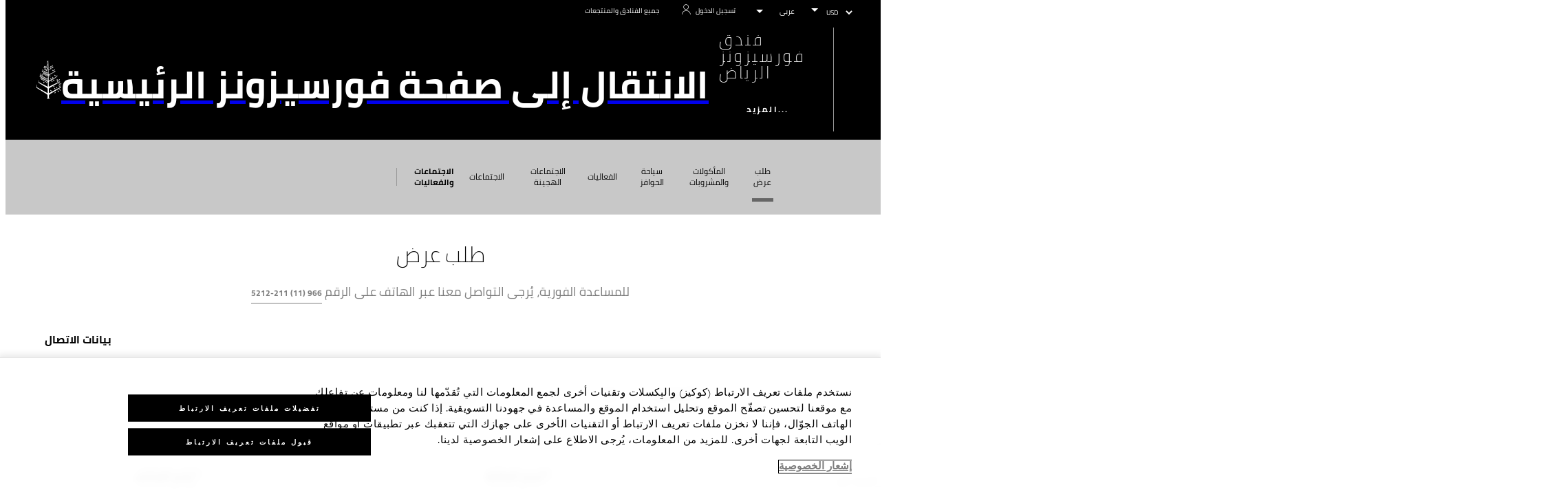

--- FILE ---
content_type: text/html; charset=UTF-8
request_url: https://www.fourseasons.com/ar/riyadh/meetings-and-events/request-proposal/
body_size: 24743
content:
<!DOCTYPE html><html lang="ar" class="no-js"><head><meta charset="utf-8"><meta http-equiv="X-UA-Compatible" content="IE=edge"><meta name="viewport" content="width=device-width,initial-scale=1,shrink-to-fit=no"><title>طلبات عروض الاجتماعات والفعاليات | فندق فورسيزونز الرياض</title><meta name="keywords" content="طلبات عروض الاجتماعات والفعاليات | فندق فورسيزونز الرياض  طلبات عروض الاجتماعات والفعاليات | فندق فورسيزونز الرياض "><meta name="description" content="يسرُّ فندق فورسيزونز الرياض أن يدعوكم لطلب عرض لاجتماعكم التالي أو فعاليتكم المقبلة من خلال تقديم بيانات الاتصال الخاصة بكم وكذلك تفاصيل الفعالية. "><link rel="canonical" href="https://www.fourseasons.com/ar/riyadh/meetings-and-events/request-proposal/"><meta property="og:title" content="طلبات عروض الاجتماعات والفعاليات | فندق فورسيزونز الرياض "><meta property="og:description" content="يسرُّ فندق فورسيزونز الرياض أن يدعوكم لطلب عرض لاجتماعكم التالي أو فعاليتكم المقبلة من خلال تقديم بيانات الاتصال الخاصة بكم وكذلك تفاصيل الفعالية. "><meta property="og:type" content=""><meta property="og:image" content="https://www.fourseasons.com/etc/designs/fourseasons/img/logos/global/FS_Header_Logo.png" data-mobile-convert="https://www.fourseasons.com/etc/designs/fourseasons_mobile/img/global/FS_Logo_Mobile.gif"><meta property="og:url" content="https://www.fourseasons.com/ar/riyadh/meetings-and-events/request-proposal/" data-mobile-convert><meta name="twitter:card" content=""><meta name="twitter:site" content=""><meta name="twitter:creator" content=""><meta name="twitter:title" content="طلبات عروض الاجتماعات والفعاليات | فندق فورسيزونز الرياض "><meta name="twitter:description" content=""><meta name="twitter:image" content="" data-mobile-convert><script type="text/javascript" src="https://www.fourseasons.com/assets/3265769bd9f46e7583765f34a2636fcc2cb0e5f1d24" async ></script><script type="application/ld+json">{ "@context" : "http://schema.org", "@type" : "Organization", "url" : "https://www.fourseasons.com/ar/riyadh/",
		"contactPoint" : [
			{ "@type" : "ContactPoint", "telephone" : "+1 966 (11) 211-5000",
			"contactType" : "customer support"
			}
			,{ "@type" : "ContactPoint", "telephone" : "+1 966 (11) 211-5001",
			"contactType" : "customer support"
				,"contactOption" : "Fax"
			}
			,{ "@type" : "ContactPoint", "telephone" : "+1 966 (11) 211-5888",
			"contactType" : "Reservations"
			}
		], "sameAs" : [
			"http://twitter.com/FSRiyadh"
					,"http://www.tripadvisor.com/Hotel_Review-g293995-d301878-Reviews-Four_Seasons_Hotel_Riyadh_at_Kingdom_Centre-Riyadh.html"
					,"http://www.facebook.com/FourSeasonsHotelRiyadh"
					,"http://instagram.com/fsriyadh"
					,"https://www.youtube.com/playlist?list&#x3D;PLq9Md9VENQyUFAnr9tH-akpcVUQRwfAoJ"
					,"https://plus.google.com/102253652289532355661"
		] }</script><script type="application/ld+json">{ "@context": "http://schema.org", "@type": "WebPage", "name": "طلبات عروض الاجتماعات والفعاليات | فندق فورسيزونز الرياض ", "description": "يسرُّ فندق فورسيزونز الرياض أن يدعوكم لطلب عرض لاجتماعكم التالي أو فعاليتكم المقبلة من خلال تقديم بيانات الاتصال الخاصة بكم وكذلك تفاصيل الفعالية. ",
		"breadcrumb": { "@type": "BreadcrumbList", "itemListElement": [
			{ "@type": "ListItem", "position":
			1, "item": { "@id": "https://www.fourseasons.com/ar/", "name": "فنادق ومُنتجعات فورسيزونز | فنادق فارهة | فورسيزونز" } }
			,{ "@type": "ListItem", "position":
			2, "item": { "@id": "https://www.fourseasons.com/ar/", "name": "ar" } }
			,{ "@type": "ListItem", "position":
			3, "item": { "@id": "https://www.fourseasons.com/ar/riyadh/", "name": "فندق في الرياض | برج المملكة | فورسيزونز في مركز المملكة" } }
			,{ "@type": "ListItem", "position":
			4, "item": { "@id": "https://www.fourseasons.com/ar/riyadh/meetings-and-events/", "name": "أماكن عقد الاجتماعات والفعاليات في الرياض | فندق فورسيزونز " } }
			,{ "@type": "ListItem", "position":
			5, "item": { "@id": "https://www.fourseasons.com/ar/riyadh/meetings-and-events/request-proposal/", "name": "طلبات عروض الاجتماعات والفعاليات | فندق فورسيزونز الرياض " } }
		] } }</script><link rel="alternate" href="https://www.fourseasons.com/riyadh/meetings-and-events/request-proposal/" hreflang="x-default"><link rel="alternate" href="https://www.fourseasons.com/ar/riyadh/meetings-and-events/request-proposal/" hreflang="ar"><link rel="alternate" href="https://www.fourseasons.com/riyadh/meetings-and-events/request-proposal/" hreflang="en"><script>window.FS = window.FS || {};
		window.FS.globalInfo = window.FS.globalInfo || {};
                window.FS.globalInfo.environmentName = "live";
                window.FS.globalInfo.qualtricsCookie = "QSI_ReplaySession_Info_ZN_ePUb6zbdhQTF4DY";
                        window.FS.globalInfo.oneTrustTag = "9e48cc7d-034f-4801-a2a7-b5b0c39710cc";</script><link rel="apple-touch-icon" sizes="180x180" href="/alt/fshr/design3/images/favicon/apple-touch-icon.png"><link rel="icon" type="image/png" sizes="32x32" href="/alt/fshr/design3/images/favicon/favicon-32x32.png"><link rel="icon" type="image/png" sizes="16x16" href="/alt/fshr/design3/images/favicon/favicon-16x16.png"><link rel="manifest" href="/alt/fshr/design3/images/favicon/manifest.json"><link rel="mask-icon" href="/alt/fshr/design3/images/favicon/safari-pinned-tab.svg" color="#5bbad5"><link rel="shortcut icon" href="/alt/fshr/design3/images/favicon/favicon.ico"><meta name="msapplication-config" content="/alt/fshr/design3/images/favicon/browserconfig.xml"><meta name="theme-color" content="#ffffff"><script type="text/javascript">document.querySelector('html').classList.remove('no-js');</script><link type="text/css" rel="stylesheet" href="/alt/fshr/design3/css/design3.mainCss.18e74c7e11168d0572fa.css"><link type="text/css" rel="stylesheet" href="/alt/fshr/design3/css/property.mainCss.fbec25a4558958b1f841.css"><script>window.apmConfig = {"url":"https://apm.fourseasons.com:8200","active":true,"centralConfig":true,"transactionSampleRate":0.2,"version":"1.0.0","traceOrigins":["https://www.fourseasons.com","https://secure.fourseasons.com","https://reservations.fourseasons.com"]};</script><script src="/alt/fshr/design3/js/design3.apm-rum.2e91fb7b53b3111806a1.js"></script><script>var FS = window.FS || {};
		FS.alternateExperience = {};
		window.cawData = {"properties":["RUH604"]};</script><script>window.__cawConfiguration__ = {
      endpoints: {
				offline: 'https://reservations.fourseasons.com/content/{lang}/status',
        dictionary: '/alt/apps/fshr/caw/dictionary',
        allProperties: 'https://reservations.fourseasons.com/content/{lang}/regions',
        propertyOffers: 'https://reservations.fourseasons.com/content/{lang}/properties/{hotelCode}/offers',
        availability: 'https://reservations.fourseasons.com/content/{lang}/calendaravailability',
        formSubmit: 'https://reservations.fourseasons.com',
        exists: '',
      },
      contactLink: 'https://secure.fourseasons.com/content/fourseasons/en/contact_us.html',
      bestRateGuaranteedURL: ''
    }</script><script src="/alt/fshr/design3/js/design3.jquery.28b213577eeaa11cc0ac.js"></script><script src="https://cdn.optimizely.com/js/183805907.js"></script><script>window.fsIconsFontMapping = {"accessibility":"f101","activities":"f102","alarm":"f103","arrow_left":"f104","arrow_right":"f105","arrow_right_large":"f106","banquet":"f107","bathroom":"f108","beds":"f109","blizzard":"f10a","blowing_snow":"f10b","boardroom":"f10c","brightness":"f10d","business_centre":"f10e","call":"f10f","call_alt":"f110","caret":"f111","caret_down":"f112","chat":"f113","chat_outline":"f114","checkmark":"f115","checkmark_simple":"f116","chevron_left":"f117","chevron_right":"f118","classroom":"f119","close":"f11a","close_alt":"f11b","close_circle":"f11c","cloudy":"f11d","cloudy_fog":"f11e","cloudy_sunny_breaks":"f11f","collapse":"f120","condo":"f121","contact_email":"f122","contact_phone":"f123","dairy_free":"f124","decor":"f125","desktop":"f126","detached_house":"f127","dining":"f128","douban":"f129","drizzle":"f12a","egg_free":"f12b","email":"f12c","exclusive_amenities":"f12d","exclusive_offer":"f12e","express_pressing":"f12f","eye_closed":"f130","eye_open":"f131","eye_outline":"f132","facebook":"f133","facebook_tag":"f134","fitness_facilities":"f135","floorplan":"f136","fog-patches":"f137","fog":"f138","foursquare":"f139","freezing_drizzle":"f13a","freezing_fog":"f13b","freezing_rain":"f13c","gallery":"f13d","gallery_external":"f13e","gluten_free":"f13f","googleplus":"f140","hamburger":"f141","hamburguer_small":"f142","haze_variable_clouds":"f143","heart":"f144","hollow_square":"f145","hotel":"f146","ice_pellets":"f147","information":"f148","instagram":"f149","isolated_showers":"f14a","item_add":"f14b","item_remove":"f14c","itinerary":"f14d","kids":"f14e","kitchen":"f14f","laundry":"f150","less_sign":"f151","light_snow":"f152","location_pin":"f153","location_pin_brand":"f154","location_pin_small":"f155","mail":"f156","mainly_clear":"f157","mobile":"f158","night_clear_cloudy":"f159","night_cloudy":"f15a","night_cloudy_clear":"f15b","night_isolated_showers":"f15c","night_scattered_flurries":"f15d","night_scattered_showers":"f15e","night_snow_rain":"f15f","night_thunderstorm_chance":"f160","notes":"f161","nut_free":"f162","occupancy":"f163","offers":"f164","outbound":"f165","pagination_line":"f166","partly_cloudy":"f167","pause_button_large":"f168","pause_button_small":"f169","pinterest":"f16a","play_button_large":"f16b","play_button_small":"f16c","plus_sign":"f16d","pool":"f16e","pool_alt":"f16f","qq":"f170","quotation_marks_l":"f171","quotation_marks_outline":"f172","quotation_marks_s":"f173","rain":"f174","reception":"f175","refreshments":"f176","room_cleaning":"f177","scattered_flurries":"f178","scattered_showers":"f179","search":"f17a","shoe":"f17b","shopping_cart":"f17c","showers":"f17d","snow":"f17e","snow_rain":"f17f","snow_rain_showers":"f180","snow_squalls":"f181","spa":"f182","sunny":"f183","sunny_cloudy":"f184","support_staff":"f185","tablet":"f186","theatre":"f187","thunderstorm":"f188","thunderstorm_chance":"f189","tours":"f18a","townhouse":"f18b","transportation":"f18c","tray_removal":"f18d","tree":"f18e","tree_large":"f18f","tripadvisor":"f190","turn_down_service":"f191","twitter":"f192","u_shape":"f193","valet_parking":"f194","variable_clouds":"f195","vegan":"f196","vegetarian":"f197","views":"f198","washer":"f199","wechat":"f19a","weibo":"f19b","wet_snow":"f19c","wine":"f19d","youku":"f19e","youtube":"f19f","africa-middle-east":"f1a0","asia-pacific":"f1a1","beach":"f1a2","central-south-america":"f1a3","europe":"f1a4","exclusives-buyouts":"f1a5","golf":"f1a6","north-america":"f1a7","outdoor-function-space":"f1a8","resort":"f1a9","resort-urban":"f1aa","urban":"f1ab","call_alt_inverted":"f1ac","airline_check_in":"f1ad","flight_arrival":"f1ae","itinerary_default":"f1af","mail_default_circle":"f1b0","ramdan_menu":"f1b1","shuttle_bus_schedule":"f1b2","terms_and_conditions":"f1b3","book":"f1b4","flight_departure":"f1b5","itinerary_new":"f1b6","mobile_key":"f1b7","residence":"f1b8","standard_wifi":"f1b9","time":"f1ba","chat_default_circle":"f1bb","flight_info":"f1bc","multilingual_concierge":"f1bd","resort_activities":"f1be","takeaway":"f1bf","tv_channel_listings":"f1c0","festive_menu":"f1c1","in-room_dining":"f1c2","luxury_bath_products":"f1c3","pressreader":"f1c4","safety_and_security":"f1c5","telephone_directory":"f1c6","weddings":"f1c7","commercial_flight":"f1c8","private_flight":"f1c9","smoke_free":"f1ca","photo_and_video":"f1cb","more":"f1cc","credit_card":"f1cd","bellcart_luggage":"f1ce","shopping":"f1cf","pet":"f1d0","covid_testing":"f1d1","diving_snorkeling":"f1d2","enhanced_cleaning":"f1d3","faqs":"f1d4","find_hotel_status":"f1d5","health_and_safety":"f1d6","mask":"f1d7","surfing":"f1d8","temperature_check":"f1d9","unique_stays":"f1da","wellness":"f1db","adventure":"f1dc","arts_culture":"f1dd","award_winning_spa":"f1de","cocktail":"f1df","cold":"f1e0","comfort":"f1e1","culinary_experience":"f1e2","dress_code":"f1e3","experience":"f1e4","extension":"f1e5","family":"f1e6","hot":"f1e7","late_checkout":"f1e8","mountain":"f1e9","my_neighborhood":"f1ea","order_grocery":"f1eb","outdoor_experience":"f1ec","premium_wifi":"f1ed","private_jet":"f1ee","private_retreats":"f1ef","property_info":"f1f0","residence_a_la_carte":"f1f1","residence_dining":"f1f2","residence_my_building":"f1f3","residence_services":"f1f4","room_upgrade":"f1f5","services_and_amenities":"f1f6","ski":"f1f7","sporting_events":"f1f8","sustainable_travel":"f1f9","tennis":"f1fa","windy":"f1fb","parking":"f1fc","meetings_and_events":"f1fd","check_in":"f1fe","check_out":"f1ff","itinerary_notification":"f200","settings":"f201","call_circle_outline":"f202","chat_notification":"f203","chat_notification_large":"f204","details":"f205","dining_reservation":"f206","email_fill":"f207","exclusive_amenities_filled":"f208","location_pin_large_fill":"f209","location_pin_small_fill":"f20a","no_available_date":"f20b","alert":"f20c","edit":"f20d","environmental_programs":"f20e","environment":"f20f","energy_reduction":"f210","energy_carbon_and_water_reduction":"f211","documents_and_downloads":"f212","diversity_inclusion_and_belonging":"f213","biodiversity_and_conservation":"f214","governance":"f215","handshake":"f216","purchasing_practices":"f217","social":"f218","sustainable_food_and_beverage":"f219","waste_reduction":"f21a","water_reduction":"f21b","whats_included":"f21c","caret_up":"f21d","lock":"f21e","safety_and_security_inverted":"f21f","pr_and_hotel":"f220","shopping_cart_outlined":"f221","maintenance":"f222","storage":"f223","yacht":"f224","horseback_riding":"f225","yoga":"f226","download":"f227","filter":"f228","switch_view":"f229","person":"f22a","list":"f22b","castle":"f22c","pillow":"f22d","checkmark_fill":"f22e","checkmark_outline":"f22f","extra_charge_outline":"f230","extra_charge_fill":"f231","trash_bin":"f232","luggage":"f233"};</script><script type="module" src="/alt/fshr/design3/js/design3.gdpr-banner.2225abd8a5e8e87efe3a.js" defer="defer"></script><script src="/alt/apps/fshr/shared/decision-engine.1769156041405.js" defer="defer"></script><script type="module" src="/alt/fshr/design3/js/design3.qualtrics.56c825f5f0bf78431932.js" defer="defer"></script><script type="module" src="/alt/fshr/design3/js/design3.suppress-urls-geoip.801c737242f073963267.js" defer="defer"></script><script type="module" src="/alt/fshr/design3/js/design3.bev.2e5a9550c7188318c7a0.js" defer="defer"></script><script type="module" src="/alt/fshr/design3/js/design3.prc-notice-banner.300f0013853232fbb5fd.js" defer="defer"></script><script type="module" src="/alt/fshr/design3/js/design3.tealium-functions.7526041c835897d850ee.js"></script><script type="text/javascript">//added to stop the automatic tracking
	window.utag_cfg_ovrd = {noview : true};

	var utag_data = {"aa_account":"fshglobal","aem_url":"/content/fshr/pages/ar/properties/riyadh/meetings-and-events/request-proposal","page_language":"ar","page_url":"https://www.fourseasons.com/ar/riyadh/meetings-and-events/request-proposal/","property_name":"riyadh","server":"www.fourseasons.com","site_prefix":"fs","site_template":"3.0","title":"فندق فورسيزونز الرياض at Kingdom Centre, Meetings & Events","user_id":"","user_type":"visitor","page_components_array":["rfp-form-d"],"property_code":"riy","page_section":"riyadh:meetings-and-events","property_region":"Middle East & Africa","property_subregion":"Saudi Arabia","event_name":"form_view","form_name":"riyadh: Request a Proposal"};

	var tealiumLoaded = function(){
		/* defined in /alt/fshr/shared/js/tealium-functions.js */
		if(window.FS && window.FS.Tealium && window.FS.Tealium.loadTealium){
			FS.Tealium.loadTealium({
				"account": "fourseasons",
				"profile": "main",
				"environment": "prod"
			});

				FS.Tealium.trackPage(utag_data);
		}
	};

		window.onTealiumLibraryLoaded = tealiumLoaded;</script><script src="/alt/apps/fshr/shared/recaptcha.js" defer="defer"></script><link type="text/css" rel="stylesheet" href="/alt/fshr/shared/css/recaptcha.1769113643.css">
<script>(window.BOOMR_mq=window.BOOMR_mq||[]).push(["addVar",{"rua.upush":"false","rua.cpush":"false","rua.upre":"false","rua.cpre":"false","rua.uprl":"false","rua.cprl":"false","rua.cprf":"false","rua.trans":"","rua.cook":"false","rua.ims":"false","rua.ufprl":"false","rua.cfprl":"false","rua.isuxp":"false","rua.texp":"norulematch","rua.ceh":"false","rua.ueh":"false","rua.ieh.st":"0"}]);</script>
                              <script>!function(e){var n="https://s.go-mpulse.net/boomerang/";if("False"=="True")e.BOOMR_config=e.BOOMR_config||{},e.BOOMR_config.PageParams=e.BOOMR_config.PageParams||{},e.BOOMR_config.PageParams.pci=!0,n="https://s2.go-mpulse.net/boomerang/";if(window.BOOMR_API_key="UMAW3-HRPA5-GLWY3-KM3MB-8WRUH",function(){function e(){if(!o){var e=document.createElement("script");e.id="boomr-scr-as",e.src=window.BOOMR.url,e.async=!0,i.parentNode.appendChild(e),o=!0}}function t(e){o=!0;var n,t,a,r,d=document,O=window;if(window.BOOMR.snippetMethod=e?"if":"i",t=function(e,n){var t=d.createElement("script");t.id=n||"boomr-if-as",t.src=window.BOOMR.url,BOOMR_lstart=(new Date).getTime(),e=e||d.body,e.appendChild(t)},!window.addEventListener&&window.attachEvent&&navigator.userAgent.match(/MSIE [67]\./))return window.BOOMR.snippetMethod="s",void t(i.parentNode,"boomr-async");a=document.createElement("IFRAME"),a.src="about:blank",a.title="",a.role="presentation",a.loading="eager",r=(a.frameElement||a).style,r.width=0,r.height=0,r.border=0,r.display="none",i.parentNode.appendChild(a);try{O=a.contentWindow,d=O.document.open()}catch(_){n=document.domain,a.src="javascript:var d=document.open();d.domain='"+n+"';void(0);",O=a.contentWindow,d=O.document.open()}if(n)d._boomrl=function(){this.domain=n,t()},d.write("<bo"+"dy onload='document._boomrl();'>");else if(O._boomrl=function(){t()},O.addEventListener)O.addEventListener("load",O._boomrl,!1);else if(O.attachEvent)O.attachEvent("onload",O._boomrl);d.close()}function a(e){window.BOOMR_onload=e&&e.timeStamp||(new Date).getTime()}if(!window.BOOMR||!window.BOOMR.version&&!window.BOOMR.snippetExecuted){window.BOOMR=window.BOOMR||{},window.BOOMR.snippetStart=(new Date).getTime(),window.BOOMR.snippetExecuted=!0,window.BOOMR.snippetVersion=12,window.BOOMR.url=n+"UMAW3-HRPA5-GLWY3-KM3MB-8WRUH";var i=document.currentScript||document.getElementsByTagName("script")[0],o=!1,r=document.createElement("link");if(r.relList&&"function"==typeof r.relList.supports&&r.relList.supports("preload")&&"as"in r)window.BOOMR.snippetMethod="p",r.href=window.BOOMR.url,r.rel="preload",r.as="script",r.addEventListener("load",e),r.addEventListener("error",function(){t(!0)}),setTimeout(function(){if(!o)t(!0)},3e3),BOOMR_lstart=(new Date).getTime(),i.parentNode.appendChild(r);else t(!1);if(window.addEventListener)window.addEventListener("load",a,!1);else if(window.attachEvent)window.attachEvent("onload",a)}}(),"".length>0)if(e&&"performance"in e&&e.performance&&"function"==typeof e.performance.setResourceTimingBufferSize)e.performance.setResourceTimingBufferSize();!function(){if(BOOMR=e.BOOMR||{},BOOMR.plugins=BOOMR.plugins||{},!BOOMR.plugins.AK){var n=""=="true"?1:0,t="",a="amhqvrqccfpaq2ltf4jq-f-8faa2fdef-clientnsv4-s.akamaihd.net",i="false"=="true"?2:1,o={"ak.v":"39","ak.cp":"252289","ak.ai":parseInt("153515",10),"ak.ol":"0","ak.cr":10,"ak.ipv":4,"ak.proto":"h2","ak.rid":"2cfef959","ak.r":51208,"ak.a2":n,"ak.m":"b","ak.n":"essl","ak.bpcip":"3.15.10.0","ak.cport":48938,"ak.gh":"23.209.83.20","ak.quicv":"","ak.tlsv":"tls1.3","ak.0rtt":"","ak.0rtt.ed":"","ak.csrc":"-","ak.acc":"","ak.t":"1769156371","ak.ak":"hOBiQwZUYzCg5VSAfCLimQ==3pRsoWnRRp1uPAP+SkJDQNUM/SUGx135HRm/e+Nd9/TOiRonJZPAWgikUGvxwsYpQFO0wAXTDF6ZoxEzbzwxnluWXpCdAIOPzIH94jEZ2OGkdwI1vyV9skmJxy9uznig0hmz+eeyd/FtUbd2J5mcwamj+RcT6ikuYXv0a7FnFOQNEaKXYCGOlIeWqDLeAqEmrPGxCCKk4XPxaNPwph7NvV+CJS8Za9dTTfc1wxbvbqCiYIYenjNvliStNSvQYxD++KaIS2324qfz5idqgtgC4ZUHFUCTqgl6PsdeB/T3SpkkYCu1fdbvxTI/am8PKFG8265JHXfZMfny4ipM/jDp1pH9ScHTMnKkr0/Bw86d4/ZBvOSLFC5bhUjM7dPId+BWGm1S8N2gXZ4pGE8K1NmnBlwZVqngtI9nUpvjYTa06os=","ak.pv":"135","ak.dpoabenc":"","ak.tf":i};if(""!==t)o["ak.ruds"]=t;var r={i:!1,av:function(n){var t="http.initiator";if(n&&(!n[t]||"spa_hard"===n[t]))o["ak.feo"]=void 0!==e.aFeoApplied?1:0,BOOMR.addVar(o)},rv:function(){var e=["ak.bpcip","ak.cport","ak.cr","ak.csrc","ak.gh","ak.ipv","ak.m","ak.n","ak.ol","ak.proto","ak.quicv","ak.tlsv","ak.0rtt","ak.0rtt.ed","ak.r","ak.acc","ak.t","ak.tf"];BOOMR.removeVar(e)}};BOOMR.plugins.AK={akVars:o,akDNSPreFetchDomain:a,init:function(){if(!r.i){var e=BOOMR.subscribe;e("before_beacon",r.av,null,null),e("onbeacon",r.rv,null,null),r.i=!0}return this},is_complete:function(){return!0}}}}()}(window);</script></head><body data-language="ar" class="RequestForProposal ty-b2" data-alert-banner="/alt/apps/fshr/feeds/alert/ar/riyadh"><a class="CTA CTA--primary--dark SkipToMainContent" href="#main">تجاوز إلى المحتوى الرئيسي</a><script>window.CLIENT_ENV = {
	...(window.CLIENT_ENV || {}),
	...{"ENVIRONMENT_NAME":"live","STATIC_SITE_URL":"","IMAGE_BASE_URL":"","RESERVATIONS_SITE_URL":"https://reservations.fourseasons.com"}
};</script><div class="react-data Cart-react-ssr-placeholder Cart" data-stores='["cartStore","userStore","globalStore"]' data-translations-string='{"Continue to build your itinerary":"متابعة لوضع برنامجكم","Add stay in your cart and build your itinerary":"Add stay in your cart and build your itinerary","Book Your Stay":"Book Your Stay","Add To Cart":"Add To Cart","Experiences":"التجارب الحصرية","Explore More":"Explore More","Spa":"المنتجع الصحي \"سبا\"","Dining":"تناول الطعام","Cart":"Cart","Check Out Itinerary":"Check Out Itinerary","Price Breakdown":"تفصيل السعر","Removing “{0}” will reset your cart. Would you like to proceed?":"Removing “{0}” will reset your cart. Would you like to proceed?","No, Cancel":"No, Cancel","Yes, Remove":"Yes, Remove","Our concierge team will craft the best itinerary for you based on your request. Itinerary request items will not be charged untill the request is confirmed.":"Our concierge team will craft the best itinerary for you based on your request. Itinerary request items will not be charged untill the request is confirmed.","Stay":"Stay","Transportation":"النقل","Arrival Pick-up":"Arrival Pick-up","Itinerary Requests":"Itinerary Requests","Add To Your Room":"أضيفوا إلى غرفتكم","Est. Total":"التكاليف الإجمالية المقدرة","Information":"Information","Remove":"إزالة","Quantity":"الكمية","Add a stay to your cart and build your itinerary":"Add a stay to your cart and build your itinerary"}' data-locale="ar"></div><script>window.FS = window.FS || {};
		window.FS.propertyInfo = window.FS.propertyInfo || {};
		window.FS.propertyInfo.owsCode = "RUH604";
		window.FS.propertyInfo.orsCode = "RIY";
		window.FS.propertyInfo.language = "ar";
		window.FS.propertyInfo.allInPricing = false;
		window.FS.propertyInfo.sortBy = "LOW_TO_HIGH";
		window.FS.propertyInfo.currency = "SAR";
		window.FS.propertyInfo.geoIpCurrencyEnabled = true;
		window.FS.propertyInfo.disableBooking = false;



		window.FS.countryCurrencies = {"AD":"EUR","AG":"XCD","AR":"ARS","AU":"AUD","AT":"EUR","AZ":"AZN","BS":"BSD","BH":"BHD","BE":"EUR","BR":"BRL","CA":"CAD","CL":"CLP","CN":"CNY","CO":"COP","CR":"USD","CY":"EUR","CZ":"CZK","DK":"DKK","DM":"XCD","TL":"USD","EC":"USD","EG":"EGP","SV":"USD","EE":"EUR","FI":"EUR","FR":"EUR","DE":"EUR","GR":"EUR","GD":"XCD","HU":"HUF","IN":"INR","ID":"IDR","IE":"EUR","IL":"ILS","IT":"EUR","JP":"JPY","JO":"JOD","KI":"AUD","KR":"KRW","KW":"KWD","LV":"EUR","LB":"LBP","LI":"CHF","LT":"EUR","LU":"EUR","MY":"MYR","MV":"USD","MT":"EUR","MH":"USD","MU":"MUR","MX":"MXN","FM":"USD","MC":"EUR","CS":"EUR","MA":"MAD","NR":"AUD","NL":"EUR","NZ":"NZD","NO":"NOK","PW":"USD","PA":"USD","PT":"EUR","QA":"QAR","RU":"RUB","KN":"XCD","LC":"XCD","VC":"XCD","SM":"EUR","SA":"SAR","SC":"SCR","SG":"SGD","SK":"EUR","SI":"EUR","ZA":"ZAR","ES":"EUR","SE":"SEK","CH":"CHF","SY":"SYP","TW":"TWD","TZ":"TZS","TH":"THB","TN":"TND","TR":"TRY","TV":"AUD","AE":"AED","GB":"GBP","US":"USD","UY":"UYU","VA":"EUR","VN":"VND","PF":"XPF","WF":"XPF","NC":"XPF","HK":"HKD","MO":"MOP","GL":"DKK","GU":"USD","ENG":"GBP","AI":"XCD","BM":"USD","IO":"USD","KY":"USD"};</script><script>window.CLIENT_ENV = {
	...(window.CLIENT_ENV || {}),
	...{"ENVIRONMENT_NAME":"live","rbfBaseUrl":"https://reservations.fourseasons.com","NEXT_PUBLIC_BFF_BASE_URL":"https://www.fourseasons.com/profile/api","NEXT_PUBLIC_IMAGE_BASE_URL":"https://www.fourseasons.com"}
};</script><div class="Navigation-bodySpacer Navigation-bodySpacer--expanded"></div><nav id="TopNav-mainNav" aria-label="Top Navigation" class="Navigation has-Secondary Navigation--isPropertyNav"><div class="Navigation-lg nav-lg" data-nav-large><div class="Navigation-background-filter-fallback"></div><div class="Navigation-backgroundGradient"></div><div class="Navigation-background"><div class="Navigation-background-blur"><div tabindex="-1" id="focus-reset" aria-label="Focus reset to top of page" title="Focus reset to top of page"></div><div class="Navigation-topBar"><a class="CTA CTA--text--light Navigation-link" href="/ar/find_a_hotel_or_resort/">جميع الفنادق والمنتجعات</a><script>window.CLIENT_ENV = {
	...(window.CLIENT_ENV || {}),
	...{"ENVIRONMENT_NAME":"live","RESERVATIONS_SITE_URL":"https://reservations.fourseasons.com","NEXT_PUBLIC_BFF_BASE_URL":"https://www.fourseasons.com/profile/api","GOOGLE_RECAPTCHA_ENABLED":true,"FSHR_PUBLIC_GOOGLE_RECAPTCHA_PUBLIC_KEY":"6LfvEswUAAAAAGvyvUyLsJlIjwskEzsVlysD09lF","GOOGLE_RECAPTCHA_SCRIPT_PATH":"https://www.google.com/recaptcha/api.js","CHINESE_RECAPTCHA_SCRIPT_PATH":"https://www.recaptcha.net/recaptcha/api.js","FSHR_PUBLIC_ITINERARY_SURVEY_INTERCEPT_ID":"SI_0JL4cRj8EwF2VFQ","FSHR_PUBLIC_ITINERARY_SURVEY_LINK":"https://fourseasons.qualtrics.com/jfe/form/SV_a4phCucLQ9W1vZc"}
};</script><div class="ProfileStatus react-data ProfileStatus-react-ssr-placeholder Navigation-link" data-stores='["userStore","bookingsStore","globalStore"]' data-translations-string='{"Hello, {0}":"مرحبًا, {0}","Sign In":"تسجيل الدخول","Email me":"راسلونا عبر البريد الإلكتروني","Email":"البريد الإلكتروني","Text me":"أرسل رسالة إليّ","Phone number":"رقم الهاتف","View and edit your Four Seasons profile and customise your preferences.":"عرض وتعديل ملفكم التعريفي على فورسيزونز وتخصيص تفضيلاتكم.","Don’t have an account?":"ليس لديك حساب؟","Register":"تسجيل","If you are having problems signing in, please call us.":"إذا كنت تواجه مشاكل في تسجيل الدخول، يُرجى الاتصال بنا.","Keep me signed in":"ابقني مسجل","Details":"التفاصيل","This option will reduce the frequency of being asked to sign-in on this device. Use this option only on your trusted devices to keep your account secure.":" سيؤدي هذا الخيار إلى تقليل تكرار مطالبتك بتسجيل الدخول على هذا الجهاز. استخدم هذا الخيار فقط على أجهزتك الموثوقة للحفاظ على أمان حسابك","There was a problem processing your request. Please contact us for assistance.":"لقد كان هناك مشكلة في معالجة طلبك. يرجى الاتصال بنا للحصول على المساعدة.","If you choose to receive your password via mobile, we will send one text message per login attempt. Message and data rates may apply.":"إذا اخترت تلقي كلمة المرور الخاصة بك عبر الهاتف المحمول، فسنرسل لك رسالة نصية واحدة لكل محاولة تسجيل دخول. قد يتم تطبيق رسوم البيانات والرسائل.","I didn’t receive my code":"لم يصلني الرمز","Code Invalid":"الرمز غير صحيح","We’re sorry, but the verification code you entered is not valid. Please try again.":"عفوًا، رمز التحقّق الذي أدخلته غير صحيح. يُرجى إعادة المحاولة.","Get new code":"الحصول على رمز جديد","Verification Code":"رمز التحقّق","Other Toll-Free Numbers":"أرقام مجانية أخرى","An email with a 6-digit code was sent to {0}. Please enter the code in the fields shown.":"An email with a 6-digit code was sent to {0}. Please enter the code in the fields shown.","An SMS with a 6-digit code was sent to {0}. Please enter the code in the fields shown.":"An SMS with a 6-digit code was sent to {0}. Please enter the code in the fields shown.","An email with a 6-digit code was sent to <strong>{0}</strong>. Please enter the code in the fields shown. If you did not receive a verification code, you may need to <a href=&apos;{1}&apos; ui-sref=&apos;{2}&apos;>register.</a>":"تم إرسال بريد إلكتروني يحتوي على رمز مكوّن من 6 أرقام إلى <strong>{0}</strong>. يُرجى إدخال الرمز في الحقول الموضّحة. إذا لم يصلكم رمز تحقّق، ستحتاجون <a href=&apos;{1}&apos; ui-sref=&apos;{2}&apos;>للتسجيل.</a>","An SMS with a 6-digit code was sent to <strong>{0}</strong>. Please enter the code in the fields shown. If you did not receive a verification code, you may need to <a href=&apos;{1}&apos; ui-sref=&apos;{2}&apos;>register.</a>":"تم إرسال رسالة نصية تحتوي على رمز مكوّن من 6 أرقام إلى <strong>{0}</strong>. يُرجى إدخال الرمز في الحقول الموضّحة. إذا لم يصلكم رمز تحقّق، ستحتاجون <a href=&apos;{1}&apos; ui-sref=&apos;{2}&apos;>للتسجيل.</a>","error.E0201":"عفوًا، رمز التحقّق الذي أدخلته غير صحيح. يُرجى إعادة المحاولة.","error.E0202":"عفواً، فقد انتهت صلاحية رمز التحقّق الذي تم إدخاله.","error.E0218":"لم يتم العثور على <b>{0}</b> في سجلاتنا. يُرجى محاولة تسجيل الدخول برقم هاتفك.","error.E0219":"لم يتم العثور على <b>{0}</b> في سجلاتنا. يُرجى محاولة تسجيل الدخول بعنوان بريدك الإلكتروني.","error.E0232":"لقد كان هناك مشكلة في معالجة طلبك. يرجى الاتصال بنا للحصول على المساعدة."}' data-locale="ar"></div><div class="LanguageToggle ty-c1"><select title="اختيار اللغة" class="LanguageToggle-select ty-c4" data-track-interactions="" data-tealium-context="navigation"><option data-lang-code="ar" selected="selected">عربي</option><option data-lang-code="en">English</option></select><ul class="LanguageToggle-linkList" hidden><li class="LanguageToggle-link"><a href="/ar/riyadh/meetings-and-events/request-proposal/" data-lang-code="ar">عربي</a></li><li class="LanguageToggle-link"><a href="/riyadh/meetings-and-events/request-proposal/" data-lang-code="en">English</a></li></ul></div><div class="CurrencyDropdown react-data CurrencyDropdown-react-ssr-placeholder" data-stores='["cartStore", "userStore", "globalStore"]' data-currency-options='[{"label":"USD","value":"USD"},{"label":"AED","value":"AED"},{"label":"ARS","value":"ARS"},{"label":"AUD","value":"AUD"},{"label":"AZN","value":"AZN"},{"label":"BHD","value":"BHD"},{"label":"BRL","value":"BRL"},{"label":"BSD","value":"BSD"},{"label":"CAD","value":"CAD"},{"label":"CHF","value":"CHF"},{"label":"CLP","value":"CLP"},{"label":"CNY","value":"CNY"},{"label":"COP","value":"COP"},{"label":"CRC","value":"CRC"},{"label":"CZK","value":"CZK"},{"label":"DKK","value":"DKK"},{"label":"EGP","value":"EGP"},{"label":"EUR","value":"EUR"},{"label":"GBP","value":"GBP"},{"label":"HKD","value":"HKD"},{"label":"HUF","value":"HUF"},{"label":"IDR","value":"IDR"},{"label":"ILS","value":"ILS"},{"label":"INR","value":"INR"},{"label":"JOD","value":"JOD"},{"label":"JPY","value":"JPY"},{"label":"KRW","value":"KRW"},{"label":"KWD","value":"KWD"},{"label":"LBP","value":"LBP"},{"label":"MAD","value":"MAD"},{"label":"MOP","value":"MOP"},{"label":"MUR","value":"MUR"},{"label":"MVR","value":"MVR"},{"label":"MXN","value":"MXN"},{"label":"MYR","value":"MYR"},{"label":"NOK","value":"NOK"},{"label":"NZD","value":"NZD"},{"label":"QAR","value":"QAR"},{"label":"RUB","value":"RUB"},{"label":"SAR","value":"SAR"},{"label":"SCR","value":"SCR"},{"label":"SEK","value":"SEK"},{"label":"SGD","value":"SGD"},{"label":"SYP","value":"SYP"},{"label":"THB","value":"THB"},{"label":"TND","value":"TND"},{"label":"TRY","value":"TRY"},{"label":"TWD","value":"TWD"},{"label":"TZS","value":"TZS"},{"label":"UYU","value":"UYU"},{"label":"VND","value":"VND"},{"label":"XCD","value":"XCD"},{"label":"XPF","value":"XPF"},{"label":"ZAR","value":"ZAR"}]'></div></div><div class="Navigation-bar"><a href="/ar/" class="Navigation-logoContainer"><div class="Navigation-logo"><span class="visuallyhidden">الانتقال إلى صفحة فورسيزونز الرئيسية</span></div></a><div class="Navigation-linksContainer"><a class="CTA CTA--text--light Navigation-pageName ty-h2" href="/ar/riyadh/">فندق فورسيزونز الرياض</a><div class="Navigation-links"><div class="Navigation-mainLinksContainer" role="navigation" aria-label="Main Links Navigation"><ul class="Navigation-mainLinks"><li class="NavigationItem NavigationItem--collapsed NavigationItem--mainLink NavigationItem--mainLink--js"><div class="NavigationItem-link"><a class="CTA CTA--text--light" href="/ar/riyadh/">نظرة عامة على الفندق</a></div></li><li class="NavigationItem NavigationItem--collapsed NavigationItem--mainLink NavigationItem--mainLink--js"><div class="NavigationItem-link"><a class="CTA CTA--text--light" href="/ar/riyadh/accommodations/">أماكن الإقامة</a></div></li><li class="NavigationItem NavigationItem--collapsed NavigationItem--mainLink NavigationItem--mainLink--js"><div class="NavigationItem-link"><a class="CTA CTA--text--light" href="/ar/riyadh/offers/">العروض</a></div></li><li class="NavigationItem NavigationItem--collapsed NavigationItem--mainLink NavigationItem--mainLink--js"><div class="NavigationItem-link"><a class="CTA CTA--text--light" href="/ar/riyadh/dining/">تناول الطعام</a></div></li><li class="NavigationItem NavigationItem--collapsed NavigationItem--mainLink NavigationItem--mainLink--js"><div class="NavigationItem-link"><a class="CTA CTA--text--light" href="/ar/riyadh/spa/">المنتجع الصحي &quot;سبا&quot;</a></div></li><li class="NavigationItem NavigationItem--collapsed NavigationItem--mainLink NavigationItem--mainLink--js"><div class="NavigationItem-link"><a class="CTA CTA--text--light" href="/ar/riyadh/services-and-amenities/fitness/">اللياقة البدنية</a></div></li><li class="NavigationItem NavigationItem--collapsed NavigationItem--mainLink NavigationItem--mainLink--js"><div class="NavigationItem-link"><a class="CTA CTA--text--light" href="/ar/riyadh/photos-and-videos/">مقاطع الفيديو والصور</a></div></li><li class="NavigationItem NavigationItem--collapsed NavigationItem--mainLink NavigationItem--mainLink--js"><div class="NavigationItem-link"><a class="CTA CTA--text--light" href="/ar/riyadh/services-and-amenities/">الخدمات ووسائل الراحة</a></div></li><li class="NavigationItem NavigationItem--collapsed NavigationItem--mainLink NavigationItem--mainLink--js"><div class="NavigationItem-link NavigationItem-link--activeCategory"><a class="CTA CTA--text--light" href="/ar/riyadh/meetings-and-events/">الاجتماعات والفعاليات</a></div></li><li class="NavigationItem NavigationItem--collapsed NavigationItem--mainLink NavigationItem--mainLink--js"><div class="NavigationItem-link"><a class="CTA CTA--text--light" href="/ar/riyadh/getting-here/">الوصول إلى هنا</a></div></li><li class="NavigationItem NavigationItem--collapsed NavigationItem--mainLink NavigationItem--mainLink--js"><div class="NavigationItem-link"><a class="CTA CTA--text--light" href="/ar/riyadh/weddings/">حفلات الزفاف</a></div></li><li class="NavigationItem NavigationItem--collapsed NavigationItem--mainLink NavigationItem--mainLink--js"><div class="NavigationItem-link"><a class="CTA CTA--text--light" href="/riyadh/contact-us/">تواصلوا معنا</a></div></li><li class="NavigationItem--mainLink Navigation-more Navigation-more--js" style="display: none"><button class="Navigation-moreBtn CTA CTA--text--light" aria-haspopup="true" aria-expanded="false">المزيد...</button><div class="Navigation-overflowLinks"><ul class="Navigation-overflowLinks--left"></ul><ul class="Navigation-overflowLinks--right"></ul></div></li></ul></div></div></div><div class="react-data CartStatus-placeholder CartStatus-react-ssr-placeholder tailwind-root" data-theme="dark" id="cart-status-placeholder" data-stores='["cartStore", "planStore", "userStore", "bookingsStore", "globalStore"]' data-locale="ar"></div><div class="Navigation-emptyCAW"></div></div><div class="SecondaryNavigation nav-lg"><div class="SecondaryNavigation-bar"><a href="" class="SecondaryNavigation-logoContainer"><div class="SecondaryNavigation-logo Navigation-logo"><span class="visuallyhidden">الانتقال إلى صفحة فورسيزونز الرئيسية</span></div></a><div class="SecondaryNavigation-linksContainer" role="navigation" aria-label="Secondary Links Navigation"><a class="CTA CTA--text--light SecondaryNavigation-pageName ty-h2" href="/ar/riyadh/">فندق فورسيزونز الرياض</a><ul class="SecondaryNavigation-links has-featured"><li class="NavigationItem NavigationItem--collapsed NavigationItem--secondaryNavigation SecondaryNavigation-item"><div class="NavigationItem-link"><a class="CTA CTA--text--light" href="/ar/riyadh/meetings-and-events/">الاجتماعات والفعاليات</a></div></li><li class="NavigationItem NavigationItem--collapsed NavigationItem--secondaryNavigation SecondaryNavigation-item"><div class="NavigationItem-link"><a class="CTA CTA--text--light" href="/ar/riyadh/meetings-and-events/meetings/">الاجتماعات</a></div></li><li class="NavigationItem NavigationItem--collapsed NavigationItem--secondaryNavigation SecondaryNavigation-item"><div class="NavigationItem-link"><a class="CTA CTA--text--light" href="/ar/riyadh/meetings-and-events/hybrid-meetings/">الاجتماعات الهجينة</a></div></li><li class="NavigationItem NavigationItem--collapsed NavigationItem--secondaryNavigation SecondaryNavigation-item"><div class="NavigationItem-link"><a class="CTA CTA--text--light" href="/ar/riyadh/meetings-and-events/events/">الفعاليات</a></div></li><li class="NavigationItem NavigationItem--collapsed NavigationItem--secondaryNavigation SecondaryNavigation-item"><div class="NavigationItem-link"><a class="CTA CTA--text--light" href="/ar/riyadh/meetings-and-events/incentive-travel/">سياحة الحوافز</a></div></li><li class="NavigationItem NavigationItem--collapsed NavigationItem--secondaryNavigation SecondaryNavigation-item"><div class="NavigationItem-link"><a class="CTA CTA--text--light" href="/ar/riyadh/meetings-and-events/food-and-beverage/">المأكولات والمشروبات</a></div></li><li class="NavigationItem NavigationItem--collapsed NavigationItem--secondaryNavigation SecondaryNavigation-item"><div class="NavigationItem-link NavigationItem-link--active"><a class="CTA CTA--text--light secondary-active" href="/ar/riyadh/meetings-and-events/request-proposal/">طلب عرض</a></div></li></ul></div><div class="Navigation-emptyCAW"></div></div></div></div></div></div><div class="Navigation-sm nav-sm" data-nav-mobile><a href="/ar/"><div class="Navigation-logo"><span class="visuallyhidden">الانتقال إلى صفحة فورسيزونز الرئيسية</span></div></a><div class="react-data CartStatus-placeholder CartStatus-react-ssr-placeholder tailwind-root" data-theme="light" data-stores='["cartStore", "planStore", "userStore", "bookingsStore", "globalStore"]' data-locale="ar" data-showroomconfirmation="false"></div><button class="Navigation-menuButton" data-navigation-open><span class="Button-label">القائمة</span></button></div><div id="TopNav-overlay-content" class="NavigationOverlay"><div class="NavigationOverlay-Background" role="presentation" data-navigation-close></div><nav class="NavigationOverlay-Content"><div class="NavigationOverlay-TopBar"><div class="NavigationOverlay-TopLinkContainer"><script>window.CLIENT_ENV = {
	...(window.CLIENT_ENV || {}),
	...{"ENVIRONMENT_NAME":"live","RESERVATIONS_SITE_URL":"https://reservations.fourseasons.com","NEXT_PUBLIC_BFF_BASE_URL":"https://www.fourseasons.com/profile/api","GOOGLE_RECAPTCHA_ENABLED":true,"FSHR_PUBLIC_GOOGLE_RECAPTCHA_PUBLIC_KEY":"6LfvEswUAAAAAGvyvUyLsJlIjwskEzsVlysD09lF","GOOGLE_RECAPTCHA_SCRIPT_PATH":"https://www.google.com/recaptcha/api.js","CHINESE_RECAPTCHA_SCRIPT_PATH":"https://www.recaptcha.net/recaptcha/api.js","FSHR_PUBLIC_ITINERARY_SURVEY_INTERCEPT_ID":"SI_0JL4cRj8EwF2VFQ","FSHR_PUBLIC_ITINERARY_SURVEY_LINK":"https://fourseasons.qualtrics.com/jfe/form/SV_a4phCucLQ9W1vZc"}
};</script><div class="ProfileStatus react-data ProfileStatus-react-ssr-placeholder Navigation-link" data-stores='["userStore","bookingsStore","globalStore"]' data-translations-string='{"Hello, {0}":"مرحبًا, {0}","Sign In":"تسجيل الدخول","Email me":"راسلونا عبر البريد الإلكتروني","Email":"البريد الإلكتروني","Text me":"أرسل رسالة إليّ","Phone number":"رقم الهاتف","View and edit your Four Seasons profile and customise your preferences.":"عرض وتعديل ملفكم التعريفي على فورسيزونز وتخصيص تفضيلاتكم.","Don’t have an account?":"ليس لديك حساب؟","Register":"تسجيل","If you are having problems signing in, please call us.":"إذا كنت تواجه مشاكل في تسجيل الدخول، يُرجى الاتصال بنا.","Keep me signed in":"ابقني مسجل","Details":"التفاصيل","This option will reduce the frequency of being asked to sign-in on this device. Use this option only on your trusted devices to keep your account secure.":" سيؤدي هذا الخيار إلى تقليل تكرار مطالبتك بتسجيل الدخول على هذا الجهاز. استخدم هذا الخيار فقط على أجهزتك الموثوقة للحفاظ على أمان حسابك","There was a problem processing your request. Please contact us for assistance.":"لقد كان هناك مشكلة في معالجة طلبك. يرجى الاتصال بنا للحصول على المساعدة.","If you choose to receive your password via mobile, we will send one text message per login attempt. Message and data rates may apply.":"إذا اخترت تلقي كلمة المرور الخاصة بك عبر الهاتف المحمول، فسنرسل لك رسالة نصية واحدة لكل محاولة تسجيل دخول. قد يتم تطبيق رسوم البيانات والرسائل.","I didn’t receive my code":"لم يصلني الرمز","Code Invalid":"الرمز غير صحيح","We’re sorry, but the verification code you entered is not valid. Please try again.":"عفوًا، رمز التحقّق الذي أدخلته غير صحيح. يُرجى إعادة المحاولة.","Get new code":"الحصول على رمز جديد","Verification Code":"رمز التحقّق","Other Toll-Free Numbers":"أرقام مجانية أخرى","An email with a 6-digit code was sent to {0}. Please enter the code in the fields shown.":"An email with a 6-digit code was sent to {0}. Please enter the code in the fields shown.","An SMS with a 6-digit code was sent to {0}. Please enter the code in the fields shown.":"An SMS with a 6-digit code was sent to {0}. Please enter the code in the fields shown.","An email with a 6-digit code was sent to <strong>{0}</strong>. Please enter the code in the fields shown. If you did not receive a verification code, you may need to <a href=&apos;{1}&apos; ui-sref=&apos;{2}&apos;>register.</a>":"تم إرسال بريد إلكتروني يحتوي على رمز مكوّن من 6 أرقام إلى <strong>{0}</strong>. يُرجى إدخال الرمز في الحقول الموضّحة. إذا لم يصلكم رمز تحقّق، ستحتاجون <a href=&apos;{1}&apos; ui-sref=&apos;{2}&apos;>للتسجيل.</a>","An SMS with a 6-digit code was sent to <strong>{0}</strong>. Please enter the code in the fields shown. If you did not receive a verification code, you may need to <a href=&apos;{1}&apos; ui-sref=&apos;{2}&apos;>register.</a>":"تم إرسال رسالة نصية تحتوي على رمز مكوّن من 6 أرقام إلى <strong>{0}</strong>. يُرجى إدخال الرمز في الحقول الموضّحة. إذا لم يصلكم رمز تحقّق، ستحتاجون <a href=&apos;{1}&apos; ui-sref=&apos;{2}&apos;>للتسجيل.</a>","error.E0201":"عفوًا، رمز التحقّق الذي أدخلته غير صحيح. يُرجى إعادة المحاولة.","error.E0202":"عفواً، فقد انتهت صلاحية رمز التحقّق الذي تم إدخاله.","error.E0218":"لم يتم العثور على <b>{0}</b> في سجلاتنا. يُرجى محاولة تسجيل الدخول برقم هاتفك.","error.E0219":"لم يتم العثور على <b>{0}</b> في سجلاتنا. يُرجى محاولة تسجيل الدخول بعنوان بريدك الإلكتروني.","error.E0232":"لقد كان هناك مشكلة في معالجة طلبك. يرجى الاتصال بنا للحصول على المساعدة."}' data-locale="ar" data-css-class="NavigationOverlay-TopLink"></div></div><div class="NavigationOverlay-TopLinkContainer"><div class="NavigationOverlay-TopLinkContainer"><div class="LanguageToggle ty-c1"><select title="اختيار اللغة" class="LanguageToggle-select ty-c4" data-track-interactions="" data-tealium-context="navigation"><option data-lang-code="ar" selected="selected">عربي</option><option data-lang-code="en">English</option></select><ul class="LanguageToggle-linkList" hidden><li class="LanguageToggle-link"><a href="/ar/riyadh/meetings-and-events/request-proposal/" data-lang-code="ar">عربي</a></li><li class="LanguageToggle-link"><a href="/riyadh/meetings-and-events/request-proposal/" data-lang-code="en">English</a></li></ul></div></div><div class="NavigationOverlay-TopLinkContainer"><div class="CurrencyDropdown react-data CurrencyDropdown-react-ssr-placeholder" data-stores='["cartStore", "userStore", "globalStore"]' data-currency-options='[{"label":"USD","value":"USD"},{"label":"AED","value":"AED"},{"label":"ARS","value":"ARS"},{"label":"AUD","value":"AUD"},{"label":"AZN","value":"AZN"},{"label":"BHD","value":"BHD"},{"label":"BRL","value":"BRL"},{"label":"BSD","value":"BSD"},{"label":"CAD","value":"CAD"},{"label":"CHF","value":"CHF"},{"label":"CLP","value":"CLP"},{"label":"CNY","value":"CNY"},{"label":"COP","value":"COP"},{"label":"CRC","value":"CRC"},{"label":"CZK","value":"CZK"},{"label":"DKK","value":"DKK"},{"label":"EGP","value":"EGP"},{"label":"EUR","value":"EUR"},{"label":"GBP","value":"GBP"},{"label":"HKD","value":"HKD"},{"label":"HUF","value":"HUF"},{"label":"IDR","value":"IDR"},{"label":"ILS","value":"ILS"},{"label":"INR","value":"INR"},{"label":"JOD","value":"JOD"},{"label":"JPY","value":"JPY"},{"label":"KRW","value":"KRW"},{"label":"KWD","value":"KWD"},{"label":"LBP","value":"LBP"},{"label":"MAD","value":"MAD"},{"label":"MOP","value":"MOP"},{"label":"MUR","value":"MUR"},{"label":"MVR","value":"MVR"},{"label":"MXN","value":"MXN"},{"label":"MYR","value":"MYR"},{"label":"NOK","value":"NOK"},{"label":"NZD","value":"NZD"},{"label":"QAR","value":"QAR"},{"label":"RUB","value":"RUB"},{"label":"SAR","value":"SAR"},{"label":"SCR","value":"SCR"},{"label":"SEK","value":"SEK"},{"label":"SGD","value":"SGD"},{"label":"SYP","value":"SYP"},{"label":"THB","value":"THB"},{"label":"TND","value":"TND"},{"label":"TRY","value":"TRY"},{"label":"TWD","value":"TWD"},{"label":"TZS","value":"TZS"},{"label":"UYU","value":"UYU"},{"label":"VND","value":"VND"},{"label":"XCD","value":"XCD"},{"label":"XPF","value":"XPF"},{"label":"ZAR","value":"ZAR"}]'></div></div></div><button class="Button--close--light NavigationOverlay-CloseCTA" data-navigation-close><span class="Button-label">إغلاق الغلاف</span></button></div><div class="NavigationOverlay-InnerContent"><div class="NavigationOverlay-IconLinks"><a href="/ar/"><div class="NavigationOverlay-Logo"><span class="visuallyhidden">الانتقال إلى صفحة فورسيزونز الرئيسية</span></div></a></div><a class="NavigationOverlay-Title ty-h4" href="/ar/riyadh/"><h4 class="NavigationOverlay-Title--propertyTypeName ty-h5">فندق فورسيزونز</h4><h3 class="NavigationOverlay-Title--propertyTitle ty-h3">الرياض</h3></a><div class="NavigationOverlay-LinksContainer"><ul><li class="NavigationItem NavigationItem--collapsed NavigationItem--overlay"><div class="NavigationItem-link"><a class="CTA CTA--text--light" href="/ar/riyadh/">نظرة عامة على الفندق</a></div></li><li class="NavigationItem NavigationItem--collapsed NavigationItem--overlay"><div class="NavigationItem-link"><a class="CTA CTA--text--light" href="/ar/riyadh/accommodations/">أماكن الإقامة</a></div></li><li class="NavigationItem NavigationItem--collapsed NavigationItem--overlay"><div class="NavigationItem-link"><a class="CTA CTA--text--light" href="/ar/riyadh/offers/">العروض</a></div></li><li class="NavigationItem NavigationItem--collapsed NavigationItem--overlay"><div class="NavigationItem-link"><a class="CTA CTA--text--light" href="/ar/riyadh/dining/">تناول الطعام</a></div></li><li class="NavigationItem NavigationItem--collapsed NavigationItem--overlay"><div class="NavigationItem-link"><a class="CTA CTA--text--light" href="/ar/riyadh/spa/">المنتجع الصحي &quot;سبا&quot;</a></div></li><li class="NavigationItem NavigationItem--collapsed NavigationItem--overlay"><div class="NavigationItem-link"><a class="CTA CTA--text--light" href="/ar/riyadh/services-and-amenities/fitness/">اللياقة البدنية</a></div></li><li class="NavigationItem NavigationItem--collapsed NavigationItem--overlay"><div class="NavigationItem-link"><a class="CTA CTA--text--light" href="/ar/riyadh/photos-and-videos/">مقاطع الفيديو والصور</a></div></li><li class="NavigationItem NavigationItem--collapsed NavigationItem--overlay"><div class="NavigationItem-link"><a class="CTA CTA--text--light" href="/ar/riyadh/services-and-amenities/">الخدمات ووسائل الراحة</a></div></li><li class="NavigationItem NavigationItem--collapsed NavigationItem--overlay"><div class="NavigationItem-link NavigationItem-link--activeCategory"><a class="CTA CTA--text--light" href="/ar/riyadh/meetings-and-events/">الاجتماعات والفعاليات </a><button id="" class="NavigationItem-subLinksButton" type="button" aria-controls="" aria-expanded="false" aria-label="Expand sub-links" title="Expand sub-links"></button></div><ul class="NavigationItem-subLinks" aria-hidden="true"><li class="NavigationItem NavigationItem--collapsed NavigationItem-subLink"><div class="NavigationItem-link"><a class="CTA CTA--text--light" href="/ar/riyadh/meetings-and-events/">الاجتماعات والفعاليات</a></div></li><li class="NavigationItem NavigationItem--collapsed NavigationItem-subLink"><div class="NavigationItem-link"><a class="CTA CTA--text--light" href="/ar/riyadh/meetings-and-events/meetings/">الاجتماعات</a></div></li><li class="NavigationItem NavigationItem--collapsed NavigationItem-subLink"><div class="NavigationItem-link"><a class="CTA CTA--text--light" href="/ar/riyadh/meetings-and-events/hybrid-meetings/">الاجتماعات الهجينة</a></div></li><li class="NavigationItem NavigationItem--collapsed NavigationItem-subLink"><div class="NavigationItem-link"><a class="CTA CTA--text--light" href="/ar/riyadh/meetings-and-events/events/">الفعاليات</a></div></li><li class="NavigationItem NavigationItem--collapsed NavigationItem-subLink"><div class="NavigationItem-link"><a class="CTA CTA--text--light" href="/ar/riyadh/meetings-and-events/incentive-travel/">سياحة الحوافز</a></div></li><li class="NavigationItem NavigationItem--collapsed NavigationItem-subLink"><div class="NavigationItem-link"><a class="CTA CTA--text--light" href="/ar/riyadh/meetings-and-events/food-and-beverage/">المأكولات والمشروبات</a></div></li><li class="NavigationItem NavigationItem--collapsed NavigationItem-subLink"><div class="NavigationItem-link NavigationItem-link--active"><a class="CTA CTA--text--light" href="/ar/riyadh/meetings-and-events/request-proposal/">طلب عرض</a></div></li></ul></li><li class="NavigationItem NavigationItem--collapsed NavigationItem--overlay"><div class="NavigationItem-link"><a class="CTA CTA--text--light" href="/ar/riyadh/getting-here/">الوصول إلى هنا</a></div></li><li class="NavigationItem NavigationItem--collapsed NavigationItem--overlay"><div class="NavigationItem-link"><a class="CTA CTA--text--light" href="/ar/riyadh/weddings/">حفلات الزفاف </a><button id="" class="NavigationItem-subLinksButton" type="button" aria-controls="" aria-expanded="false" aria-label="Expand sub-links" title="Expand sub-links"></button></div><ul class="NavigationItem-subLinks" aria-hidden="true"><li class="NavigationItem NavigationItem--collapsed NavigationItem-subLink"><div class="NavigationItem-link"><a class="CTA CTA--text--light" href="/ar/riyadh/weddings/">حفلات الزفاف</a></div></li><li class="NavigationItem NavigationItem--collapsed NavigationItem-subLink"><div class="NavigationItem-link"><a class="CTA CTA--text--light" href="/ar/riyadh/weddings/venues/">الأماكن</a></div></li><li class="NavigationItem NavigationItem--collapsed NavigationItem-subLink"><div class="NavigationItem-link"><a class="CTA CTA--text--light" href="/ar/riyadh/weddings/planning/">التخطيط</a></div></li><li class="NavigationItem NavigationItem--collapsed NavigationItem-subLink"><div class="NavigationItem-link"><a class="CTA CTA--text--light" href="/riyadh/weddings/contact-us/">اتصلوا بنا</a></div></li></ul></li><li class="NavigationItem NavigationItem--collapsed NavigationItem--overlay"><div class="NavigationItem-link"><a class="CTA CTA--text--light" href="/riyadh/contact-us/">تواصلوا معنا</a></div></li></ul></div><div class="NavigationOverlay-LinksContainer NavigationOverlay-LinksContainer--borders"><ul aria-label="المزيد من فورسيزونز"><li class="NavigationOverlay-Link"><a class="CTA CTA--text--light" href="/ar/">Global Homepage</a></li><li class="NavigationOverlay-Link"><a class="CTA CTA--text--light" href="/ar/find_a_hotel_or_resort/">جميع الفنادق والمنتجعات</a></li></ul></div><script>window.CLIENT_ENV = {
	...(window.CLIENT_ENV || {}),
	...{"ENVIRONMENT_NAME":"live","STATIC_SITE_URL":"","IMAGE_BASE_URL":"","RESERVATIONS_SITE_URL":"https://reservations.fourseasons.com"}
};</script><div class="react-data ProfileLinks-react-ssr-placeholder" data-stores='["userStore","bookingsStore","globalStore"]' data-translations-string='{"Profile":"الملف الشخصي","Sign Out":"تسجيل الخروج","Your Interests":"اهتماماتكم","Your Preferences":"تفضيلاتكم","Upcoming Trips":"الرحلات التالية"}' data-locale="ar"></div></div></nav></div></nav><div class="RfpHero"><div id="StandardHero-طلب-عرض-2fjfNy" class="StandardHero StandardHero--light" role="banner"><div class="StandardHero-title container"><div class="Heading StandardHero-heading"><h1 class="Heading-title ty-h1 has-subtitle">طلب عرض</h1><span class="Heading-subtitle">للمساعدة الفورية، يُرجى التواصل معنا عبر الهاتف على الرقم <a class="phone CTA CTA--underlined--light" href="tel:966112115212" aria-label="Please call us 966 (11) 211-5212">966 (11) 211-5212</a></span></div></div><div class="Hero StandardHero-hero"><div class="Hero-yield"></div></div></div></div><div id="main" class="main" role="main"><div class="BodySection BodySection--light BodySection--not-first"><div class="RfpForm"><div class="ContactForm-error ContactForm-error--hidden ty-b2" id="ContactForm-error-G2lxDOyG0I52K_98a-rNK" data-text="لا نستطيع تنفيذ طلبِك في هذا الوقت. يُرجى الاتصال بنا للمساعدة."></div><div class="ContactForm ValidatedForm container" data-error-id="ContactForm-error-G2lxDOyG0I52K_98a-rNK"><form id="rfpForm" class="ContactForm-form ValidatedForm-form" data-validation-message="يُرجى تصحيح الخانات التالية:" autocomplete="off" data-endpoint="/alt/apps/fshr/design3/rfp.json" action="javascript:void(0);"><div class="recaptcha-container"></div><div class="row SpacedComponent"><div class="col-sm-12 offset-md-1"><h3 class="RfpHeader ty-h3">بيانات الاتصال</h3></div><div class="col-sm-12 col-md-2 offset-md-1"><div class="Dropdown formElement ContactForm-Dropdown ValidatedForm-Field"><select id="title" name="title" class="Dropdown-field formElement-field ty-b2" data-error-message="" data-validation-message="المنصب"><option value="" disabled="disabled" selected="selected"></option><option value="Mr." data-filter-option="">السيد</option><option value="Mrs." data-filter-option="">السيدة</option><option value="Ms." data-filter-option="">الأستاذة</option><option value="Dr." data-filter-option="">الدكتور</option></select><div class="Dropdown-labelContainer"><label class="formElement-label ty-c4" for="title">المنصب</label> <span class="mask">المنصب</span></div></div></div><div class="ol-sm-12 col-md-4 col-lg-3"><div class="TextInput formElement formElement-text"><input class="TextInput-field formElement-field ty-b2" type="text" id="firstName" name="firstName" placeholder="الاسم الأول*" required data-error-message="يُرجى إدخال الاسم الأول" data-validation-message="الاسم الأول*"> <label class="formElement-label ty-c4" for="firstName">الاسم الأول*</label></div></div><div class="ol-sm-12 col-md-4 col-lg-5"><div class="TextInput formElement formElement-text"><input class="TextInput-field formElement-field ty-b2" type="text" id="lastName" name="lastName" placeholder="اسم العائلة*" required data-error-message="يُرجى إدخال اسم العائلة" data-validation-message="اسم العائلة*"> <label class="formElement-label ty-c4" for="lastName">اسم العائلة*</label></div></div><div class="col-sm-12 col-md-5 offset-md-1"><div class="TextInput formElement formElement-text"><input class="TextInput-field formElement-field ty-b2" type="text" id="primaryNumber" name="primaryNumber" placeholder="رقم الهاتف*" required data-error-message="يُرجى إدخال رقم الهاتف." data-validation-message="رقم الهاتف*"> <label class="formElement-label ty-c4" for="primaryNumber">رقم الهاتف*</label></div></div><div class="col-sm-12 col-md-5"><div class="TextInput formElement formElement-text"><input class="TextInput-field formElement-field ty-b2" type="text" id="secondaryNumber" name="secondaryNumber" placeholder="رقم هاتف إضافي*" required data-error-message="يُرجى إدخال رقم هاتف إضافي." data-validation-message="رقم هاتف إضافي*"> <label class="formElement-label ty-c4" for="secondaryNumber">رقم هاتف إضافي*</label></div></div><div class="col-sm-12 col-md-5 offset-md-1"><div class="TextInput formElement formElement-text"><input class="TextInput-field formElement-field ty-b2" type="text" id="companyName" name="companyName" placeholder="اسم الشركة*" required data-error-message="يُرجى إدخال اسم شركتك." data-validation-message="اسم الشركة*"> <label class="formElement-label ty-c4" for="companyName">اسم الشركة*</label></div></div><div class="col-sm-12 col-md-5"><div class="TextInput formElement formElement-text"><input class="TextInput-field formElement-field ty-b2" type="email" id="email" name="email" placeholder="البريد الإلكتروني*" required data-error-message="يُرجى إدخال بريد إلكتروني صحيح." data-validation-message="البريد الإلكتروني*"> <label class="formElement-label ty-c4" for="email">البريد الإلكتروني*</label></div></div><div class="col-sm-12 col-md-5 offset-md-1"><div class="TextInput formElement formElement-text"><input class="TextInput-field formElement-field ty-b2" type="text" id="city" name="city" placeholder="مدينة*" required data-error-message="يُرجى إدخال مدينتك." data-validation-message="مدينة*"> <label class="formElement-label ty-c4" for="city">مدينة*</label></div></div><div class="col-sm-12 col-md-5"><div class="TextInput formElement formElement-text"><input class="TextInput-field formElement-field ty-b2" type="text" id="state" name="state" placeholder="الولاية / المقاطعة*" required data-error-message="يُرجى إدخال الولاية / المقاطعة." data-validation-message="الولاية / المقاطعة*"> <label class="formElement-label ty-c4" for="state">الولاية / المقاطعة*</label></div></div><div class="col-sm-12 col-md-5 offset-md-1"><div class="Dropdown formElement"><select id="country" name="country" class="Dropdown-field formElement-field ty-b2" required data-error-message="يُرجى اختيار بَلدك أو مِنطقتك." data-validation-message="البلد/المنطقة*"><option value="" disabled="disabled" selected="selected"></option><option value="US" data-filter-option="">الولايات المتحدة الأمريكية</option><option value="CA" data-filter-option="">كندا</option><option value="AF" data-filter-option="">أفغانستان</option><option value="AX" data-filter-option="">جزر ألاند</option><option value="AL" data-filter-option="">ألبانيا</option><option value="DZ" data-filter-option="">الجزائر</option><option value="AS" data-filter-option="">ساموا الأمريكية</option><option value="AD" data-filter-option="">أندورا</option><option value="AO" data-filter-option="">أنجولا</option><option value="AI" data-filter-option="">أنجيلا</option><option value="AG" data-filter-option="">أنتيجوا وباربودا</option><option value="AR" data-filter-option="">الأرجنتين</option><option value="AM" data-filter-option="">أرمينيا</option><option value="AW" data-filter-option="">أوروبا</option><option value="AU" data-filter-option="">أستراليا</option><option value="AT" data-filter-option="">النمسا</option><option value="AZ" data-filter-option="">أذربيجان</option><option value="BS" data-filter-option="">جزر البهاما</option><option value="BH" data-filter-option="">البحرين</option><option value="BD" data-filter-option="">بنجلاديش</option><option value="BB" data-filter-option="">باربادوس</option><option value="BY" data-filter-option="">روسيا البيضاء</option><option value="BE" data-filter-option="">بلجيكا</option><option value="BZ" data-filter-option="">بيليز</option><option value="BJ" data-filter-option="">بنين</option><option value="BM" data-filter-option="">برمودا</option><option value="BT" data-filter-option="">بوتان</option><option value="BO" data-filter-option="">بوليفيا</option><option value="BA" data-filter-option="">البوسنة والهرسك</option><option value="BW" data-filter-option="">بوتسوانا</option><option value="BV" data-filter-option="">جزيرة بوفيه</option><option value="BR" data-filter-option="">البرازيل</option><option value="IO" data-filter-option="">مقاطعة المحيط الهندي البريطانية</option><option value="BN" data-filter-option="">بروناي دار السلام</option><option value="BG" data-filter-option="">بلغاريا</option><option value="BF" data-filter-option="">بوركينا فاسو</option><option value="BI" data-filter-option="">بوروندي</option><option value="KH" data-filter-option="">كمبوديا</option><option value="CM" data-filter-option="">الكاميرون</option><option value="CV" data-filter-option="">الرأس الأخضر</option><option value="KY" data-filter-option="">جزر كايمان</option><option value="CF" data-filter-option="">جمهورية إفريقيا الوسطى</option><option value="TD" data-filter-option="">تشاد</option><option value="CL" data-filter-option="">تشيلي</option><option value="CN" data-filter-option="">الصين</option><option value="CX" data-filter-option="">جزيرة كريسماس</option><option value="CC" data-filter-option="">جزر كوكوس (كيلينج)</option><option value="CO" data-filter-option="">كولومبيا</option><option value="KM" data-filter-option="">جزر القمر</option><option value="CG" data-filter-option="">الكونغو</option><option value="CK" data-filter-option="">جزر كوك</option><option value="CR" data-filter-option="">كوستاريكا</option><option value="CI" data-filter-option="">كوت &#x27; ديفوار</option><option value="HR" data-filter-option="">كرواتيا</option><option value="CU" data-filter-option="">كوبا</option><option value="CY" data-filter-option="">قبرص</option><option value="CZ" data-filter-option="">جمهورية التشيك</option><option value="DK" data-filter-option="">الدانمارك</option><option value="DJ" data-filter-option="">جيبوتي</option><option value="DM" data-filter-option="">دومينيكا</option><option value="DO" data-filter-option="">جمهورية الدومينيكان</option><option value="EC" data-filter-option="">الإكوادور</option><option value="EG" data-filter-option="">مصر</option><option value="SV" data-filter-option="">السلفادور</option><option value="ENG" data-filter-option="">إنجلترا</option><option value="GQ" data-filter-option="">غينيا الاستوائية</option><option value="ER" data-filter-option="">إريتريا</option><option value="EE" data-filter-option="">إستونيا</option><option value="ET" data-filter-option="">إثيوبيا</option><option value="FK" data-filter-option="">جزر فوكلاند</option><option value="FO" data-filter-option="">جزر فارو</option><option value="FJ" data-filter-option="">فيجي</option><option value="FI" data-filter-option="">فنلندا</option><option value="FR" data-filter-option="">فرنسا</option><option value="GF" data-filter-option="">جيانا الفرنسية</option><option value="PF" data-filter-option="">بولينيزيا الفرنسية</option><option value="TF" data-filter-option="">الأقاليم الجنوبية الفرنسية</option><option value="GA" data-filter-option="">الجابون</option><option value="GM" data-filter-option="">جامبيا</option><option value="GE" data-filter-option="">جورجيا</option><option value="DE" data-filter-option="">ألمانيا</option><option value="GH" data-filter-option="">غانا</option><option value="GI" data-filter-option="">جبل طارق</option><option value="GR" data-filter-option="">اليونان</option><option value="GL" data-filter-option="">جرينلاند</option><option value="GD" data-filter-option="">جرانادا</option><option value="GP" data-filter-option="">جوادالوب</option><option value="GU" data-filter-option="">جوام</option><option value="GT" data-filter-option="">جواتيمالا</option><option value="GN" data-filter-option="">غينيا</option><option value="GW" data-filter-option="">غينيا بيساو</option><option value="GY" data-filter-option="">جويانا</option><option value="HT" data-filter-option="">هايتي</option><option value="HM" data-filter-option="">جزيرة هيرد وجزر ماكدونالد</option><option value="HN" data-filter-option="">هندوراس</option><option value="HK" data-filter-option="">هونج كونج</option><option value="HU" data-filter-option="">المجر</option><option value="IS" data-filter-option="">أيسلندا</option><option value="IN" data-filter-option="">الهند</option><option value="ID" data-filter-option="">إندونيسيا</option><option value="IR" data-filter-option="">إيران</option><option value="IQ" data-filter-option="">العراق</option><option value="IE" data-filter-option="">أيرلندا</option><option value="IM" data-filter-option="">جزيرة مان</option><option value="IL" data-filter-option="">إسرائيل</option><option value="IT" data-filter-option="">إيطاليا</option><option value="JM" data-filter-option="">جامايكا</option><option value="JP" data-filter-option="">اليابان</option><option value="JO" data-filter-option="">الأردن</option><option value="KZ" data-filter-option="">كازاخستان</option><option value="KE" data-filter-option="">كينيا</option><option value="KI" data-filter-option="">كيريباتي</option><option value="KP" data-filter-option="">جمهورية كوريا الديمقراطية &#x27; الشعبية</option><option value="XK" data-filter-option="">Kosovo</option><option value="KW" data-filter-option="">الكويت</option><option value="KG" data-filter-option="">قيرغيزستان</option><option value="LA" data-filter-option="">لاوس</option><option value="LV" data-filter-option="">لاتفيا</option><option value="LB" data-filter-option="">لبنان</option><option value="LS" data-filter-option="">ليسوتو</option><option value="LR" data-filter-option="">ليبيريا</option><option value="LY" data-filter-option="">ليبيا</option><option value="LI" data-filter-option="">ليشتنشتاين</option><option value="LT" data-filter-option="">ليتوانيا</option><option value="LU" data-filter-option="">لوكسمبورج</option><option value="MO" data-filter-option="">ماكاو</option><option value="MK" data-filter-option="">مقدونيا</option><option value="MG" data-filter-option="">مدغشقر</option><option value="MW" data-filter-option="">مالاوي</option><option value="MY" data-filter-option="">ماليزيا</option><option value="MV" data-filter-option="">جمهورية جزر المالديف</option><option value="ML" data-filter-option="">مالي</option><option value="MT" data-filter-option="">مالطا</option><option value="MH" data-filter-option="">جزر مارشال</option><option value="MQ" data-filter-option="">مارتينيك</option><option value="MR" data-filter-option="">موريتانيا</option><option value="MU" data-filter-option="">موريشيوس</option><option value="YT" data-filter-option="">مايوت</option><option value="MX" data-filter-option="">المكسيك</option><option value="FM" data-filter-option="">ولايات ميكرونيزيا الفيدرالية</option><option value="MD" data-filter-option="">مولدوفا</option><option value="MC" data-filter-option="">موناكو</option><option value="MN" data-filter-option="">منغوليا</option><option value="MS" data-filter-option="">مونتسرات</option><option value="MA" data-filter-option="">المغرب</option><option value="MZ" data-filter-option="">موزمبيق</option><option value="MM" data-filter-option="">ميانمار</option><option value="NA" data-filter-option="">ناميبيا</option><option value="NR" data-filter-option="">ناورو</option><option value="NP" data-filter-option="">نيبال</option><option value="NL" data-filter-option="">هولندا</option><option value="AN" data-filter-option="">جزر الأنتيل الهولندية</option><option value="NC" data-filter-option="">كاليدونيا الجديدة</option><option value="NZ" data-filter-option="">نيوزيلندا</option><option value="NI" data-filter-option="">نيكاراجوا</option><option value="NE" data-filter-option="">النيجر</option><option value="NG" data-filter-option="">نيجيريا</option><option value="NU" data-filter-option="">نيوي</option><option value="NF" data-filter-option="">جزيرة نورفوك</option><option value="MP" data-filter-option="">جزر ماريانا الشمالية</option><option value="NO" data-filter-option="">النرويج</option><option value="OM" data-filter-option="">عمان</option><option value="PK" data-filter-option="">باكستان</option><option value="PW" data-filter-option="">بالاو</option><option value="PS" data-filter-option="">الأرض الفلسطينية المحتلة</option><option value="PA" data-filter-option="">بنما</option><option value="PG" data-filter-option="">بابوا غينيا الجديدة</option><option value="PY" data-filter-option="">باراجواي</option><option value="PE" data-filter-option="">بيرو</option><option value="PH" data-filter-option="">الفلبين</option><option value="PN" data-filter-option="">بيتكيرن</option><option value="PL" data-filter-option="">بولندا</option><option value="PT" data-filter-option="">البرتغال</option><option value="PR" data-filter-option="">بورتريكو</option><option value="QA" data-filter-option="">قطر</option><option value="RE" data-filter-option="">ريونيون</option><option value="RO" data-filter-option="">رومانيا</option><option value="RU" data-filter-option="">روسيا الاتحادية</option><option value="RW" data-filter-option="">رواندا</option><option value="SH" data-filter-option="">سانت هيلينا</option><option value="KN" data-filter-option="">سانت كيتس ونيفس</option><option value="LC" data-filter-option="">سانت لوسيا</option><option value="PM" data-filter-option="">سان بيير وميكلون</option><option value="VC" data-filter-option="">سانت فنسنت والجرينادينز</option><option value="WS" data-filter-option="">ساموا</option><option value="SM" data-filter-option="">سان مارينو</option><option value="ST" data-filter-option="">سان تومي وبرينسيبي</option><option value="SA" data-filter-option="">المملكة العربية السعودية</option><option value="SN" data-filter-option="">السنغال</option><option value="CS" data-filter-option="">صربيا والجبل الأسود</option><option value="SC" data-filter-option="">سيشيل</option><option value="SL" data-filter-option="">سيراليون</option><option value="SG" data-filter-option="">سنغافورة</option><option value="SK" data-filter-option="">سلوفاكيا</option><option value="SI" data-filter-option="">سلوفينيا</option><option value="SB" data-filter-option="">جزر سليمان</option><option value="SO" data-filter-option="">الصومال</option><option value="ZA" data-filter-option="">جنوب إفريقيا</option><option value="GS" data-filter-option="">جورجيا الجنوبية وجزر ساندوتش الجنوبية</option><option value="KR" data-filter-option="">جمهورية كوريا</option><option value="ES" data-filter-option="">إسبانيا</option><option value="LK" data-filter-option="">سريلانكا</option><option value="SD" data-filter-option="">السودان</option><option value="SR" data-filter-option="">سورينام</option><option value="SJ" data-filter-option="">جزر سفالبارد وجان ماين</option><option value="SZ" data-filter-option="">سوازيلاند</option><option value="SE" data-filter-option="">السويد</option><option value="CH" data-filter-option="">سويسرا</option><option value="SY" data-filter-option="">سوريا</option><option value="TW" data-filter-option="">تايوان</option><option value="TJ" data-filter-option="">طاجيكستان</option><option value="TZ" data-filter-option="">تنزانيا</option><option value="TH" data-filter-option="">تايلاند</option><option value="TL" data-filter-option="">تيمور الشرقية</option><option value="TG" data-filter-option="">توجو</option><option value="TK" data-filter-option="">توكيلاو</option><option value="TO" data-filter-option="">تونجا</option><option value="TT" data-filter-option="">ترينيداد وتوباجو</option><option value="TN" data-filter-option="">تونس</option><option value="TR" data-filter-option="">تركيا</option><option value="TM" data-filter-option="">تركمانستان</option><option value="TC" data-filter-option="">جزر ترك وكايكوس</option><option value="TV" data-filter-option="">توفالو</option><option value="UG" data-filter-option="">أوغندا</option><option value="UA" data-filter-option="">أوكرانيا</option><option value="AE" data-filter-option="">الإمارات العربية المتحدة</option><option value="GB" data-filter-option="">المملكة المتحدة</option><option value="UY" data-filter-option="">أوروجواي</option><option value="UM" data-filter-option="">الجزر النائية التابعة للولايات المتحدة الأمريكية</option><option value="UZ" data-filter-option="">أوزباكستان</option><option value="VU" data-filter-option="">فاناتو</option><option value="VA" data-filter-option="">دولة الفاتيكان</option><option value="VE" data-filter-option="">فنزويلا</option><option value="VN" data-filter-option="">فيتنام</option><option value="VG" data-filter-option="">جزر فيرجين البريطانية</option><option value="VI" data-filter-option="">جزر فيرجين الأمريكية</option><option value="WF" data-filter-option="">جزر واليس وفوتونا</option><option value="BWI" data-filter-option="">جزر الهند الغربية، والكاريبي</option><option value="EH" data-filter-option="">الصحراء الغربية</option><option value="YE" data-filter-option="">اليمن</option><option value="ZM" data-filter-option="">زامبيا</option><option value="ZW" data-filter-option="">زيمبابوي</option></select><div class="Dropdown-labelContainer"><label class="formElement-label ty-c4" for="country">البلد/المنطقة*</label> <span class="mask">البلد/المنطقة*</span></div></div></div><div class="col-sm-12 col-md-5"><div class="Dropdown formElement ContactForm-Dropdown ValidatedForm-Field"><select id="comPreference" name="comPreference" class="Dropdown-field formElement-field ty-b2" required data-error-message="يُرجى اختيار تفضيلات التواصل." data-validation-message="تفضيلات التواصل*"><option value="" disabled="disabled" selected="selected"></option><option value="Email" data-filter-option="">البريد الإلكتروني</option><option value="Phone" data-filter-option="">الهاتف</option></select><div class="Dropdown-labelContainer"><label class="formElement-label ty-c4" for="comPreference">تفضيلات التواصل*</label> <span class="mask">تفضيلات التواصل*</span></div></div></div></div><div class="row SpacedComponent"><div class="col-sm-12 offset-md-1"><h3 class="RfpHeader ty-h3">تفاصيل الفعالية</h3></div><div class="col-sm-12 col-md-10 offset-md-1"><div class="TextInput formElement formElement-text"><input class="TextInput-field formElement-field ty-b2" type="text" id="eventName" name="eventName" placeholder="اسم الفعالية" data-error-message="" data-validation-message="اسم الفعالية"> <label class="formElement-label ty-c4" for="eventName">اسم الفعالية</label></div></div><div class="col-sm-12 col-md-10 offset-md-1"><div class="Dropdown formElement"><select id="eventLocation" name="eventLocation" class="Dropdown-field useChips formElement-field formElement-field--filled formElement-field--valid ty-b2" required multiple="multiple" data-error-message="يُرجى إدخال مكان الفعالية." data-validation-message="مكان الفعالية - انقر كل ما ينطبق*"><option value="" disabled="disabled" selected="selected"></option><option value="boston" data-filter-option="">بوسطن</option><option value="onedalton" data-filter-option="">بوسطن (وان دالتون ستريت)</option><option value="cabosanlucas" data-filter-option="">لوس كابس (كابو سان لوكاس في كابو ديل سول)</option><option value="loscabos" data-filter-option="">لوس كابس (لوس كابس في كوستا بالماز™)</option><option value="bengaluru" data-filter-option="">Embassy ONE، بانغالور</option><option value="london" data-filter-option="">لندن في بارك لين</option><option value="towerbridge" data-filter-option="">لندن في تاور بريدج</option><option value="losangeles" data-filter-option="">لوس أنجلوس، فورسيزونز لوس أنجلوس</option><option value="beverlywilshire" data-filter-option="">بيفيرلي ويلشاير، أحد فنادق فورسيزونز</option><option value="westlakevillage" data-filter-option="">منطقة لوس أنجلوس، ويستليك فيليج</option><option value="macau" data-filter-option="">ماكاو</option><option value="naplesbeachclub" data-filter-option="">نادي نابولي الشاطئي</option><option value="newyorkdowntown" data-filter-option="">وسط مدينة نيويورك</option><option value="naviva" data-filter-option="">بونتا ميتا (نافيفا®)</option><option value="suzhou" data-filter-option="">سوجو</option><option value="tamarindo" data-filter-option="">تاماريندو، المكسيك</option><option value="tokyo" data-filter-option="">طوكيو في مارونوشي</option><option value="otemachi" data-filter-option="">طوكيو في أوتيماشي</option><option value="abudhabi" data-filter-option="">أبوظبي في جزيرة الماريه</option><option value="atlanta" data-filter-option="">أتلانتا</option><option value="athens" data-filter-option="">أثينا (أستِر بالاس)</option><option value="amaalaredsea" data-filter-option="">أمالا في تريبل باي البحر الأحمر (جزيرة شُورى)</option><option value="anguilla" data-filter-option="">أنغويلا</option><option value="orlando" data-filter-option="">أورلاندو</option><option value="osaka" data-filter-option="">أوساكا</option><option value="austin" data-filter-option="">أوستن</option><option value="istanbul" data-filter-option="">اسطنبول في السلطان أحمد</option><option value="bosphorus" data-filter-option="">اسطنبول في مضيق البوسفور</option><option value="alexandria" data-filter-option="">الاسكندرية</option><option value="redseashuraisland" data-filter-option="">البحر الأحمر (جزيرة شُورى) — قريباًً</option><option value="casablanca" data-filter-option="">الدار البيضاء</option><option value="doha" data-filter-option="">الدوحة</option><option value="thepearlqatar" data-filter-option="">الدوحة (اللؤلؤة-قطر)</option><option value="riyadh" selected="selected" data-filter-option="">الرياض</option><option value="cairofr" data-filter-option="">القاهرة في ذا فيرست ريزيدنس</option><option value="caironp" data-filter-option="">القاهرة في نايل بلازا</option><option value="kuwait" data-filter-option="">الكويت في برج الشايع</option><option value="maldiveskh" data-filter-option="">المالديف في كودا هورا</option><option value="maldiveslg" data-filter-option="">المالديف في لاندا جيرافارو</option><option value="paris" data-filter-option="">باريس</option><option value="baku" data-filter-option="">باكو</option><option value="baltimore" data-filter-option="">بالتيمور</option><option value="palmbeach" data-filter-option="">بالم بيتش</option><option value="siliconvalley" data-filter-option="">بالو ألتو، وادي السيليكون</option><option value="jimbaranbay" data-filter-option="">بالي في جيمباران باي</option><option value="sayan" data-filter-option="">بالي في سايان</option><option value="bangkok" data-filter-option="">بانكوك على ضفاف نهر تشاو فرايا</option><option value="prague" data-filter-option="">براغ</option><option value="beijing" data-filter-option="">بكين</option><option value="budapest" data-filter-option="">بودابست</option><option value="borabora" data-filter-option="">بورا بورا</option><option value="bogota" data-filter-option="">بوغوتا</option><option value="casamedina" data-filter-option="">بوغوتا، كازا مدينة</option><option value="puntamita" data-filter-option="">بونتا ميتا، المكسيك</option><option value="buenosaires" data-filter-option="">بوينس آيرس</option><option value="beirut" data-filter-option="">بيروت</option><option value="puertorico" data-filter-option="">بُورتو ريكو</option><option value="taormina" data-filter-option="">تاورمينا</option><option value="toronto" data-filter-option="">تورونتو</option><option value="tunis" data-filter-option="">تونس</option><option value="tianjin" data-filter-option="">تيانجين</option><option value="jakarta" data-filter-option="">جاكرتا</option><option value="jacksonhole" data-filter-option="">جاكسون هول</option><option value="geneva" data-filter-option="">جنيف</option><option value="goldentriangle" data-filter-option="">جولدن تراينغل، تايلاند</option><option value="johannesburg" data-filter-option="">جوهانسبورغ</option><option value="oceanclub" data-filter-option="">جُزر البهاما (أوشن كلوب)</option><option value="bahrain" data-filter-option="">خليج البحرين</option><option value="dalian" data-filter-option="">داليان</option><option value="dubaijb" data-filter-option="">دبي في الجميرا بيتش</option><option value="dubaidifc" data-filter-option="">دبي في مركز دبي المالي العالمي</option><option value="denver" data-filter-option="">دنفر</option><option value="northsandiego" data-filter-option="">سان دييغو، افيارا</option><option value="sanfrancisco" data-filter-option="">سان فرانسيسكو</option><option value="embarcadero" data-filter-option="">سان فرانسيسكو، إمباركاديرو</option><option value="stlouis" data-filter-option="">سانت لويس</option><option value="santafe" data-filter-option="">سانتا فيه</option><option value="scottsdale" data-filter-option="">سكوتسديل</option><option value="singapore" data-filter-option="">سنغافورة</option><option value="seoul" data-filter-option="">سيؤول</option><option value="seattle" data-filter-option="">سياتل</option><option value="sydney" data-filter-option="">سيدني</option><option value="serengeti" data-filter-option="">سيرينجيتي</option><option value="seychelles" data-filter-option="">سيشل</option><option value="seychellesdesroches" data-filter-option="">سيشل في جزيرة ديروش</option><option value="sharmelsheikh" data-filter-option="">شرم الشيخ</option><option value="shenzhen" data-filter-option="">شنزهين</option><option value="chiangmai" data-filter-option="">شيانغ ماي</option><option value="chicago" data-filter-option="">شيكاغو</option><option value="amman" data-filter-option="">عمّان</option><option value="guangzhou" data-filter-option="">غوانغزهو</option><option value="florence" data-filter-option="">فلورانسا</option><option value="capferrat" data-filter-option="">فندق جراند دو كاب فيرا</option><option value="fortlauderdale" data-filter-option="">فورت لوديردال</option><option value="philadelphia" data-filter-option="">فيلادلفيا</option><option value="vail" data-filter-option="">فييل</option><option value="rabat" data-filter-option="">قصر البحر</option><option value="cartagena" data-filter-option="">قَرْطاجنة البحر الأحمر (جزيرة شُورى)</option><option value="kualalumpur" data-filter-option="">كوالالمبور</option><option value="costarica" data-filter-option="">كوستا ريكا</option><option value="kohsamui" data-filter-option="">كوه ساموي، تايلاند</option><option value="kyoto" data-filter-option="">كيوتو</option><option value="lasvegas" data-filter-option="">لاس فيغاس</option><option value="langkawi" data-filter-option="">لانغكواي، ماليزيا</option><option value="lisbon" data-filter-option="">لشبونة</option><option value="mallorca" data-filter-option="">مايوركا</option><option value="madrid" data-filter-option="">مدريد</option><option value="mexico" data-filter-option="">مدينة مكسيكو</option><option value="marrakech" data-filter-option="">مراكش</option><option value="mauritius" data-filter-option="">موريشيوس</option><option value="mumbai" data-filter-option="">مومباي</option><option value="montreal" data-filter-option="">مونتريال</option><option value="miami" data-filter-option="">ميامي</option><option value="megeve" data-filter-option="">ميجيف</option><option value="milan" data-filter-option="">ميلانو</option><option value="minneapolis" data-filter-option="">مينيابوليس</option><option value="napavalley" data-filter-option="">نابا فالي</option><option value="surfside" data-filter-option="">نادي ذي سيرف، سرفساید، شواطئ ميامي</option><option value="nashville" data-filter-option="">ناشفيل</option><option value="nevis" data-filter-option="">نيفيس</option><option value="neworleans" data-filter-option="">نيو أورلينز</option><option value="hampshire" data-filter-option="">هامبشاير</option><option value="hangzhoucentre" data-filter-option="">هانغتشو في مركز هانغتشو</option><option value="hangzhou" data-filter-option="">هانغزهو في ويست ليك</option><option value="oahu" data-filter-option="">هاواي، أوآهو في كو أولينا</option><option value="lanai" data-filter-option="">هاواي، لاناي</option><option value="sensei" data-filter-option="">هاواي، لاناي (سنساي)</option><option value="maui" data-filter-option="">هاواي، ماوي</option><option value="hualalai" data-filter-option="">هاواي، هوالالاي</option><option value="hongkong" data-filter-option="">هونغ كونغ</option><option value="hoian" data-filter-option="">هوي آن، فيتنام (نام هاي)</option><option value="houston" data-filter-option="">هيوستن</option><option value="washington" data-filter-option="">واشنطون</option><option value="whistler" data-filter-option="">ويسلر</option></select> <span class="icon icon-close Dropdown-removeAll" tabindex="0" aria-label="clear"></span><div class="Dropdown-labelContainer"><label class="formElement-label formElement--focusAlways ty-c4" for="eventLocation">مكان الفعالية - انقر كل ما ينطبق*</label> <span class="mask">مكان الفعالية - انقر كل ما ينطبق*</span></div></div></div><div class="col-sm-12 col-md-5 offset-md-1"><div class="TextInput formElement formElement-text"><input class="TextInput-field formElement-field ty-b2" type="text" id="arrivalDate" name="arrivalDate" pattern="^((0|1|2|3)\d{1})\/((0|1)\d{1})\/((19|20)\d{2})$" placeholder="تاريخ الوصول المُفضّل (يوم/شهر/سنة)*" data-dateformat="DD/MM/YYYY" required data-error-message="يُرجى إدخال تاريخ وصول مُفضّل" data-validation-message="تاريخ الوصول المُفضّل (يوم/شهر/سنة)*"> <label class="formElement-label ty-c4" for="arrivalDate">تاريخ الوصول المُفضّل (يوم/شهر/سنة)*</label></div></div><div class="col-sm-12 col-md-5"><div class="TextInput formElement formElement-text"><input class="TextInput-field formElement-field ty-b2" type="text" id="alternateDate" name="alternateDate" pattern="^((0|1|2|3)\d{1})\/((0|1)\d{1})\/((19|20)\d{2})$" placeholder="تاريخ وصول بديل (يوم/شهر/سنة)*" data-dateformat="DD/MM/YYYY" required data-error-message="يُرجى إدخال تاريخ وصول مُفضّل." data-validation-message="تاريخ وصول بديل (يوم/شهر/سنة)*"> <label class="formElement-label ty-c4" for="alternateDate">تاريخ وصول بديل (يوم/شهر/سنة)*</label></div></div><div class="col-sm-12 col-md-5 offset-md-1"><div class="TextInput formElement formElement-text"><input class="TextInput-field formElement-field ty-b2" type="text" id="attendees" name="attendees" pattern="^[0-9\s+-]{0,10}$" placeholder="عدد الحاضرين*" required data-error-message="يُرجى إدخال عدد الأشخاص." data-validation-message="عدد الحاضرين*"> <label class="formElement-label ty-c4" for="attendees">عدد الحاضرين*</label></div></div><div class="col-sm-12 col-md-5"><div class="TextInput formElement formElement-text"><input class="TextInput-field formElement-field ty-b2" type="text" id="nights" name="nights" pattern="^[0-9\s+-]{0,10}$" placeholder="عدد الليالي" data-error-message="" data-validation-message="عدد الليالي"> <label class="formElement-label ty-c4" for="nights">عدد الليالي</label></div></div><div class="col-sm-12 col-md-5 offset-md-1"><div class="TextInput formElement formElement-text"><input class="TextInput-field formElement-field ty-b2" type="text" id="rooms" name="rooms" pattern="^[0-9\s+-]{0,10}$" placeholder="عدد غُرف الضيوف" data-error-message="" data-validation-message="عدد غُرف الضيوف"> <label class="formElement-label ty-c4" for="rooms">عدد غُرف الضيوف</label></div></div><div class="col-sm-12 col-md-5"><div class="TextInput formElement formElement-text"><input class="TextInput-field formElement-field ty-b2" type="text" id="budget" name="budget" placeholder="ميزانية أسعار الغرف (دولار أمريكي)" data-error-message="" data-validation-message="ميزانية أسعار الغرف (دولار أمريكي)"> <label class="formElement-label ty-c4" for="budget">ميزانية أسعار الغرف (دولار أمريكي)</label></div></div></div><div class="row SpacedComponent FunctionRooms"><div class="col-sm-12 offset-md-1"><h3 class="RfpHeader ty-h3">بيانات قاعة الفعاليات</h3></div><div class="col-sm-6 col-md-5 offset-md-1"><div class="Dropdown formElement"><select id="capacity-0" name="capacity-0" class="Dropdown-field formElement-field ty-b2" required data-error-message="يُرجى إدخال سعة القاعة." data-validation-message="سعة القاعة*"><option value="" disabled="disabled" selected="selected"></option><option value="up to 30" data-filter-option="">حتى 30</option><option value="31-75" data-filter-option="">75-31</option><option value="76-150" data-filter-option="">150-76</option><option value="151-300" data-filter-option="">300-151</option><option value="301-500" data-filter-option="">500-301</option><option value="more than 501" data-filter-option="">أكثر من 501</option></select><div class="Dropdown-labelContainer"><label class="formElement-label ty-c4" for="capacity-0">سعة القاعة*</label> <span class="mask">سعة القاعة*</span></div></div></div><div class="col-sm-6 col-md-5"><div class="Dropdown formElement"><select id="seating-0" name="seating-0" class="Dropdown-field formElement-field ty-b2" required data-error-message="يُرجى إدخال طريقة الجلوس." data-validation-message="طريقة الجلوس*"><option value="" disabled="disabled" selected="selected"></option><option value="Rounds (banquets)" data-filter-option="">حلقات (مأدبات)</option><option value="Half Rounds" data-filter-option="">أنصاف حلقات</option><option value="Classroom" data-filter-option="">قاعة دراسية</option><option value="Theatre" data-filter-option="">المسرح</option><option value="U-Shaped" data-filter-option="">شكل حرف U</option><option value="Hollow Square" data-filter-option="">مربع مجوف</option><option value="Reception" data-filter-option="">الاستقبال</option></select><div class="Dropdown-labelContainer"><label class="formElement-label ty-c4" for="seating-0">طريقة الجلوس*</label> <span class="mask">طريقة الجلوس*</span></div></div></div><div class="FunctionRooms-additional"><div class="col-sm-6 col-md-5 offset-md-1"><div class="Dropdown formElement"><select id="capacity-1" name="capacity-1" class="Dropdown-field formElement-field ty-b2" data-error-message="" data-validation-message="سعة القاعة"><option value="" disabled="disabled" selected="selected"></option><option value="up to 30" data-filter-option="">حتى 30</option><option value="31-75" data-filter-option="">75-31</option><option value="76-150" data-filter-option="">150-76</option><option value="151-300" data-filter-option="">300-151</option><option value="301-500" data-filter-option="">500-301</option><option value="more than 501" data-filter-option="">أكثر من 501</option></select><div class="Dropdown-labelContainer"><label class="formElement-label ty-c4" for="capacity-1">سعة القاعة</label> <span class="mask">سعة القاعة</span></div></div></div><div class="col-sm-5 col-md-4"><div class="Dropdown formElement"><select id="seating-1" name="seating-1" class="Dropdown-field formElement-field ty-b2" data-error-message="" data-validation-message="طريقة الجلوس"><option value="" disabled="disabled" selected="selected"></option><option value="Rounds (banquets)" data-filter-option="">حلقات (مأدبات)</option><option value="Half Rounds" data-filter-option="">أنصاف حلقات</option><option value="Classroom" data-filter-option="">قاعة دراسية</option><option value="Theatre" data-filter-option="">المسرح</option><option value="U-Shaped" data-filter-option="">شكل حرف U</option><option value="Hollow Square" data-filter-option="">مربع مجوف</option><option value="Reception" data-filter-option="">الاستقبال</option></select><div class="Dropdown-labelContainer"><label class="formElement-label ty-c4" for="seating-1">طريقة الجلوس</label> <span class="mask">طريقة الجلوس</span></div></div></div><div class="col-sm-1"><button class="FunctionRooms-remove"><span class="icon icon-close FunctionRooms-remove-icon"></span></button></div></div><div class="FunctionRooms-additional"><div class="col-sm-6 col-md-5 offset-md-1"><div class="Dropdown formElement"><select id="capacity-2" name="capacity-2" class="Dropdown-field formElement-field ty-b2" data-error-message="" data-validation-message="سعة القاعة"><option value="" disabled="disabled" selected="selected"></option><option value="up to 30" data-filter-option="">حتى 30</option><option value="31-75" data-filter-option="">75-31</option><option value="76-150" data-filter-option="">150-76</option><option value="151-300" data-filter-option="">300-151</option><option value="301-500" data-filter-option="">500-301</option><option value="more than 501" data-filter-option="">أكثر من 501</option></select><div class="Dropdown-labelContainer"><label class="formElement-label ty-c4" for="capacity-2">سعة القاعة</label> <span class="mask">سعة القاعة</span></div></div></div><div class="col-sm-5 col-md-4"><div class="Dropdown formElement"><select id="seating-2" name="seating-2" class="Dropdown-field formElement-field ty-b2" data-error-message="" data-validation-message="طريقة الجلوس"><option value="" disabled="disabled" selected="selected"></option><option value="Rounds (banquets)" data-filter-option="">حلقات (مأدبات)</option><option value="Half Rounds" data-filter-option="">أنصاف حلقات</option><option value="Classroom" data-filter-option="">قاعة دراسية</option><option value="Theatre" data-filter-option="">المسرح</option><option value="U-Shaped" data-filter-option="">شكل حرف U</option><option value="Hollow Square" data-filter-option="">مربع مجوف</option><option value="Reception" data-filter-option="">الاستقبال</option></select><div class="Dropdown-labelContainer"><label class="formElement-label ty-c4" for="seating-2">طريقة الجلوس</label> <span class="mask">طريقة الجلوس</span></div></div></div><div class="col-sm-1"><button class="FunctionRooms-remove"><span class="icon icon-close FunctionRooms-remove-icon"></span></button></div></div><div class="FunctionRooms-additional"><div class="col-sm-6 col-md-5 offset-md-1"><div class="Dropdown formElement"><select id="capacity-3" name="capacity-3" class="Dropdown-field formElement-field ty-b2" data-error-message="" data-validation-message="سعة القاعة"><option value="" disabled="disabled" selected="selected"></option><option value="up to 30" data-filter-option="">حتى 30</option><option value="31-75" data-filter-option="">75-31</option><option value="76-150" data-filter-option="">150-76</option><option value="151-300" data-filter-option="">300-151</option><option value="301-500" data-filter-option="">500-301</option><option value="more than 501" data-filter-option="">أكثر من 501</option></select><div class="Dropdown-labelContainer"><label class="formElement-label ty-c4" for="capacity-3">سعة القاعة</label> <span class="mask">سعة القاعة</span></div></div></div><div class="col-sm-5 col-md-4"><div class="Dropdown formElement"><select id="seating-3" name="seating-3" class="Dropdown-field formElement-field ty-b2" data-error-message="" data-validation-message="طريقة الجلوس"><option value="" disabled="disabled" selected="selected"></option><option value="Rounds (banquets)" data-filter-option="">حلقات (مأدبات)</option><option value="Half Rounds" data-filter-option="">أنصاف حلقات</option><option value="Classroom" data-filter-option="">قاعة دراسية</option><option value="Theatre" data-filter-option="">المسرح</option><option value="U-Shaped" data-filter-option="">شكل حرف U</option><option value="Hollow Square" data-filter-option="">مربع مجوف</option><option value="Reception" data-filter-option="">الاستقبال</option></select><div class="Dropdown-labelContainer"><label class="formElement-label ty-c4" for="seating-3">طريقة الجلوس</label> <span class="mask">طريقة الجلوس</span></div></div></div><div class="col-sm-1"><button class="FunctionRooms-remove"><span class="icon icon-close FunctionRooms-remove-icon"></span></button></div></div><div class="FunctionRooms-additional"><div class="col-sm-6 col-md-5 offset-md-1"><div class="Dropdown formElement"><select id="capacity-4" name="capacity-4" class="Dropdown-field formElement-field ty-b2" data-error-message="" data-validation-message="سعة القاعة"><option value="" disabled="disabled" selected="selected"></option><option value="up to 30" data-filter-option="">حتى 30</option><option value="31-75" data-filter-option="">75-31</option><option value="76-150" data-filter-option="">150-76</option><option value="151-300" data-filter-option="">300-151</option><option value="301-500" data-filter-option="">500-301</option><option value="more than 501" data-filter-option="">أكثر من 501</option></select><div class="Dropdown-labelContainer"><label class="formElement-label ty-c4" for="capacity-4">سعة القاعة</label> <span class="mask">سعة القاعة</span></div></div></div><div class="col-sm-5 col-md-4"><div class="Dropdown formElement"><select id="seating-4" name="seating-4" class="Dropdown-field formElement-field ty-b2" data-error-message="" data-validation-message="طريقة الجلوس"><option value="" disabled="disabled" selected="selected"></option><option value="Rounds (banquets)" data-filter-option="">حلقات (مأدبات)</option><option value="Half Rounds" data-filter-option="">أنصاف حلقات</option><option value="Classroom" data-filter-option="">قاعة دراسية</option><option value="Theatre" data-filter-option="">المسرح</option><option value="U-Shaped" data-filter-option="">شكل حرف U</option><option value="Hollow Square" data-filter-option="">مربع مجوف</option><option value="Reception" data-filter-option="">الاستقبال</option></select><div class="Dropdown-labelContainer"><label class="formElement-label ty-c4" for="seating-4">طريقة الجلوس</label> <span class="mask">طريقة الجلوس</span></div></div></div><div class="col-sm-1"><button class="FunctionRooms-remove"><span class="icon icon-close FunctionRooms-remove-icon"></span></button></div></div><div class="col-sm-12 col-md-5 offset-md-1"><button class="CTA CTA--primary--dark CTA-light-on-light FunctionRooms-add">إضافة قاعة فعاليات <span class="icon icon-plus_sign"></span></button></div></div><div class="row SpacedComponent"><div class="col-sm-12 offset-md-1"><h3 class="RfpHeader RfpHeader-nomargin ty-h3">إرفاق طلب عروض أو ملف آخر</h3></div><div class="col-sm-12 col-md-10 offset-md-1"><div class="FileUpload formElement"><script type="text/template" id="qq-template-validation"><div class="qq-uploader-selector qq-uploader" qq-drop-area-text="Drop files here">
            <div class="qq-total-progress-bar-container-selector qq-total-progress-bar-container">
                <div role="progressbar" aria-valuenow="0" aria-valuemin="0" aria-valuemax="100" class="qq-total-progress-bar-selector qq-progress-bar qq-total-progress-bar"></div>
            </div>
            <div class="qq-upload-drop-area-selector qq-upload-drop-area" qq-hide-dropzone>
                <span class="qq-upload-drop-area-text-selector"></span>
            </div>
            <span class="qq-drop-processing-selector qq-drop-processing">
                <span>Processing dropped files...</span>
                <span class="qq-drop-processing-spinner-selector qq-drop-processing-spinner"></span>
            </span>
            <ul class="qq-upload-list-selector qq-upload-list ty-c2 FileUpload-uploads" aria-live="polite" aria-relevant="additions removals">
                <li class="row">
                    <div class="col-sm-12">
                        <div class="qq-progress-bar-container-selector">
                            <div role="progressbar" aria-valuenow="0" aria-valuemin="0" aria-valuemax="100" class="qq-progress-bar-selector qq-progress-bar"></div>
                        </div>
                        <span class="qq-upload-spinner-selector qq-upload-spinner"></span>
                    </div>
                    <div class="col-sm-12">
                        <span class="qq-upload-file-selector qq-upload-file"></span>
                    </div>
                    <div class="col-sm-12">
                        <span class="qq-upload-size-selector qq-upload-size"></span>
                        <span role="status" class="qq-upload-status-text-selector qq-upload-status-text"></span>
                    </div>
                    
                    <div class="col-sm-12">
                        <button type="button" class="CTA CTA--primary--dark  qq-upload-cancel-selector qq-upload-cancel">إلغاء</button>
                        <button type="button" class="CTA CTA--primary--dark  qq-upload-retry-selector qq-upload-retry">Retry</button>
                    </div>
                    
                </li>
            </ul>
        </div></script><div class="normal normal FileUpload-description">يُرجى العلم بأن هذا النموذج لا يقبل سوى المرفقات بأنواع الملفات التالية: .doc و .docx و .pdf، .xls و .xlsx. الحجم الأقصى للملف هو 5 ميجابايت. العدد الأقصى للملفات هو 3.</div><div class="FileUpload-field" data-id="files" data-endpoint="/content/fshr/pages/ar/properties/riyadh/meetings-and-events/request-proposal.form-file-upload.json" data-allowed-file-types='["doc","docx","pdf","xls","xlsx"]' data-max-file-size="5250000" data-max-files="3"><p class="ty-b2 FileUpload-error"></p><a href="#" class="FileUpload-button CTA CTA--primary--dark CTA-light-on-light">إرفاق ملف</a> <input type="hidden" class="FileUpload-hidden" name="files" value=""></div></div></div><div class="col-sm-12 col-md-10 offset-md-1"><div class="TextareaField formElement formElement-text"><textarea class="TextareaField-field formElement-field textarea ty-b2" id="additionalInfo" name="additionalInfo" data-error-message="" data-validation-message="أخبرنا بالمزيد عن هذه الفعالية" placeholder="أخبرنا بالمزيد عن هذه الفعالية"></textarea> <label class="formElement-label ty-c4" for="additionalInfo">أخبرنا بالمزيد عن هذه الفعالية</label></div></div><div class="col-sm-4 offset-sm-7 col-md-10 offset-md-1"><button class="CTA CTA--primary--light ContactForm-SubmitCTA" type="submit">إرسال</button></div></div><input type="hidden" name="language" value="ar"></form></div><div class="ContactForm-success ContactForm-success--hidden row" aria-live="polite"><div class="col-sm-12"><h1 class="ContactForm-title">شكراً لك.</h1><p class="ContactForm-subtitle ty-h4">سَنتواصل معك بعد قليل.</p><div class="ContactForm-cta"><button class="CTA CTA--underlined--light">تقديم طلب آخر</button></div></div></div></div></div><script>window.CLIENT_ENV = {
	...(window.CLIENT_ENV || {}),
	...{"rbfBaseUrl":"https://reservations.fourseasons.com","NEXT_PUBLIC_BFF_BASE_URL":"https://www.fourseasons.com/profile/api","NEXT_PUBLIC_IMAGE_BASE_URL":"https://www.fourseasons.com"}
};</script><div class="react-data WebChatEmbed WebChatEmbed-react-ssr-placeholder tailwind-root WebChat" data-stores='["globalStore", "bookingsStore", "userStore"]' data-locale="ar"></div></div><footer id="footer" class="PageFooter"><div class="container"><div class="PageFooter-logo no-imageFade"><img src="/alt/fshr/design3/images/FS_Brand_Logo2.svg" alt="Four Seasons Hotels and resorts"></div><div class="PageFooter-lists row"><div class="col-sm-10 offset-sm-1 offset-md-start col-md-6 col-lg-3" role="navigation" aria-labelledby="PageFooter-aboutID"><h4 id="PageFooter-aboutID" class="PageFooter-listTitle ty-h4">نبذة</h4><ul class="PageFooter-list" aria-labelledby="PageFooter-aboutID"><li class="PageFooter-listItem"><a class="CTA CTA--text--dark" href="https://www.fourseasons.com/about_four_seasons/" target="_blank">نبذة عن فورسيزونز</a></li><li class="PageFooter-listItem"><a class="CTA CTA--text--dark" href="/careers/" target="_blank">الوظائف</a></li><li class="PageFooter-listItem"><a class="CTA CTA--text--dark" href="https://www.fourseasons.com/contact-us.html" target="_blank">اتصل بنا</a></li></ul></div><div class="col-sm-10 offset-sm-1 offset-md-start col-md-6 col-lg-3" role="navigation" aria-labelledby="PageFooter-reservationsID"><h4 id="PageFooter-reservationsID" class="PageFooter-listTitle ty-h4">الحجوزات</h4><ul class="PageFooter-list" aria-labelledby="PageFooter-reservationsID"><li class="PageFooter-listItem"><a class="CTA CTA--text--dark" href="https://reservations.fourseasons.com/ar/find-reservations" target="_blank">ابحث عن حجز</a></li><li class="PageFooter-listItem"><a class="CTA CTA--text--dark" href="https://www.fourseasons.com/meetings_and_events/" target="_blank">الاجتماعات والفعاليات</a></li></ul></div><div class="col-sm-10 offset-sm-1 offset-md-start col-md-6 col-lg-3" role="navigation" aria-labelledby="PageFooter-newsID"><h4 id="PageFooter-newsID" class="PageFooter-listTitle ty-h4">الأخبار</h4><ul class="PageFooter-list" aria-labelledby="PageFooter-newsID"><li class="PageFooter-listItem"><a class="CTA CTA--text--dark" href="http://press.fourseasons.com/" target="_blank">ركن الصحافة</a></li><li class="PageFooter-listItem"><a class="CTA CTA--text--dark" href="https://www.fourseasons.com/magazine/" target="_blank">مجلة فورسيزونز</a></li></ul></div><div class="col-sm-10 offset-sm-1 offset-md-start col-md-6 col-lg-3" role="navigation" aria-labelledby="PageFooter-moreID"><h4 id="PageFooter-moreID" class="PageFooter-listTitle ty-h4">المزيد</h4><ul class="PageFooter-list" aria-labelledby="PageFooter-moreID"><li class="PageFooter-listItem"><a class="CTA CTA--text--dark" href="https://www.fourseasons.com/privatejet/" target="_blank">طائرة خاصة</a></li><li class="PageFooter-listItem"><a class="CTA CTA--text--dark" href="https://www.fourseasonsyachts.com/?utm_source&#x3D;fshr&amp;utm_medium&#x3D;web&amp;utm_campaign&#x3D;yachtsfooter" target="_blank">اليخوت</a></li><li class="PageFooter-listItem"><a class="CTA CTA--text--dark" href="/ar/residences/private_residences/" target="_blank">مباني الإقامة</a></li><li class="PageFooter-listItem"><a class="CTA CTA--text--dark" href="/villa-residence-rentals/" target="_blank">إيجارات الفيلا ووحدة ريزيدنس</a></li><li class="PageFooter-listItem"><a class="CTA CTA--text--dark" href="https://www.fourseasons.com/magazine/extraordinary-experiences/" target="_blank">التجارب الفندقية الاستثنائية</a></li><li class="PageFooter-listItem"><a class="CTA CTA--text--dark" href="https://www.fourseasons.com/giftcard/" target="_blank">بطاقات الهدايا</a></li></ul></div></div><div class="row"><div class="col-sm-10 offset-sm-1 offset-md-start col-md-12"><ul class="PageFooter-social"><li><a class="PageFooter-socialProperty PageFooter-socialProperty--facebook" href="https://www.facebook.com/FourSeasons"><span class="visuallyhidden">فيسبوك</span></a></li><li><a class="PageFooter-socialProperty PageFooter-socialProperty--instagram" href="https://www.instagram.com/fourseasons/"><span class="visuallyhidden">إنستجرام</span></a></li><li><a class="PageFooter-socialProperty PageFooter-socialProperty--youtube" href="https://www.youtube.com/fourseasons"><span class="visuallyhidden">يوتيوب</span></a></li></ul><hr><div class="PageFooter-lang"><div class="LanguageToggle ty-c1"><select title="اختيار اللغة" class="LanguageToggle-select ty-c4" data-track-interactions="" data-tealium-context="navigation"><option data-lang-code="ar" selected="selected">عربي</option><option data-lang-code="en">English</option></select><ul class="LanguageToggle-linkList" hidden><li class="LanguageToggle-link"><a href="/ar/riyadh/meetings-and-events/request-proposal/" data-lang-code="ar">عربي</a></li><li class="LanguageToggle-link"><a href="/riyadh/meetings-and-events/request-proposal/" data-lang-code="en">English</a></li></ul></div></div><div role="navigation" aria-label="legal"><ul class="PageFooter-legal" data-cookie-translations='{"dontSell":"لا تبيعوا معلوماتي الشخصية","cookiePreferences":"تفضيلات ملفات تعريف الارتباط","cookieSettings":"Cookie Settings"}' data-dns-link=""><li class="PageFooter-legalItem ty-c4"><a class="CTA CTA--underlined--light PageFooter-legalLink ty-c4" href="https://www.fourseasons.com/ar/legal/" target="_blank">الإشعار القانوني</a></li><li class="PageFooter-legalItem ty-c4"><a class="CTA CTA--underlined--light PageFooter-legalLink ty-c4" href="https://www.fourseasons.com/ar/privacy/" target="_blank">سياسة الخصوصية</a></li><li class="PageFooter-legalItem ty-c4"><a class="CTA CTA--underlined--light PageFooter-legalLink ty-c4" href="https://www.fourseasons.com/legal/accessibility_policy/" target="_blank">سياسة إمكانية الوصول</a></li></ul><p class="PageFooter-copyright ty-c4">©فنادق فورسيزونز المحدودة 1997 - 2026. جميع الحقوق محفوظة.</p></div></div></div></div></footer><div id="prcNoticeBanner" role="complementary"><div id="prcNoticeContainer"><div id="prcNoticeDisclaimer">请注意，您即将跳转至四季酒店在中国境外运营的网站。</div><a id="prcNoticeBannerAccept" href="#">明白</a></div></div><script type="module">/* design3.react-components */
		import('/alt/fshr/design3/js/design3.react-components.3fbfc97ae7c53328bbbf.js').then(init => init.default());</script><script type="module">/* design3.global */
		import('/alt/fshr/design3/js/design3.global.03bb5eef202e4a313646.js').then(init => init.default());</script><script type="module">/* property.global */
		import('/alt/fshr/design3/js/property.global.be6568736d73746d572e.js').then(init => init.default());</script><script type="module">/* design3.navigation */
		import('/alt/fshr/design3/js/design3.navigation.517966f32a0c18470248.js').then(init => init.default());</script><script type="module">/* design3.checkAvailabilityWidget */
		import('/alt/fshr/design3/js/design3.checkAvailabilityWidget.33eba74e5190799e394b.js').then(init => init.default());</script><script type="module">/* design3.eliteGuestCard */
		import('/alt/fshr/design3/js/design3.eliteGuestCard.f37770c0f9e47ba3c043.js').then(init => init.default());</script><script type="module">/* design3.itineraryOverlay */
		import('/alt/fshr/design3/js/design3.itineraryOverlay.fd0c303619a4b6a763df.js').then(init => init.default());</script><script type="module">/* design3.languageToggle */
		import('/alt/fshr/design3/js/design3.languageToggle.922a129bf4645f37c40f.js').then(init => init.default());</script><script type="module">/* design3.hotelSearchBar */
		import('/alt/fshr/design3/js/design3.hotelSearchBar.8557afd4c95e8ea86672.js').then(init => init.default());</script><script type="module">/* design3.inlineVideo */
		import('/alt/fshr/design3/js/design3.inlineVideo.07cb732c423c28294a6a.js').then(init => init.default());</script><script type="module">/* design3.vidyard */
		import('/alt/fshr/design3/js/design3.vidyard.1ccffa54c8eda63a9d5a.js').then(init => init.default());</script><script type="module">/* design3.youku */
		import('/alt/fshr/design3/js/design3.youku.3c5b0b8b9f5ff46ca1ee.js').then(init => init.default());</script><script type="module">/* design3.gallery */
		import('/alt/fshr/design3/js/design3.gallery.09544e407b3cccbe9d38.js').then(init => init.default());</script><script type="module">/* design3.bodySection */
		import('/alt/fshr/design3/js/design3.bodySection.d685316b3b4eddeb2403.js').then(init => init.default());</script><script type="module">/* design3.form */
		import('/alt/fshr/design3/js/design3.form.fc157544952ae71ba8d4.js').then(init => init.default());</script><script type="module">/* design3.rfpForm */
		import('/alt/fshr/design3/js/design3.rfpForm.ccc39e6a4847dfa23a99.js').then(init => init.default());</script><script type="module">/* design3.contactForm */
		import('/alt/fshr/design3/js/design3.contactForm.927a0a92bb3a17174d2f.js').then(init => init.default());</script><script type="module">/* design3.dropdown */
		import('/alt/fshr/design3/js/design3.dropdown.9241532db33e7c0ace78.js').then(init => init.default());</script><script type="module">/* design3.fileUpload */
		import('/alt/fshr/design3/js/design3.fileUpload.91589bcf5a6284fa12d5.js').then(init => init.default());</script><script type="text/javascript"  src="/Y9hUsy/m37/pdt/xmf-mQ/S5X5mQNpXDJXQS/ATs5MA/FQohax/t7VSMB"></script></body></html>

--- FILE ---
content_type: text/html; charset=utf-8
request_url: https://www.google.com/recaptcha/api2/anchor?ar=1&k=6LfvEswUAAAAAGvyvUyLsJlIjwskEzsVlysD09lF&co=aHR0cHM6Ly93d3cuZm91cnNlYXNvbnMuY29tOjQ0Mw..&hl=ar&v=PoyoqOPhxBO7pBk68S4YbpHZ&size=invisible&anchor-ms=20000&execute-ms=30000&cb=s9qmudrvukwh
body_size: 49735
content:
<!DOCTYPE HTML><html dir="rtl" lang="ar"><head><meta http-equiv="Content-Type" content="text/html; charset=UTF-8">
<meta http-equiv="X-UA-Compatible" content="IE=edge">
<title>reCAPTCHA</title>
<style type="text/css">
/* cyrillic-ext */
@font-face {
  font-family: 'Roboto';
  font-style: normal;
  font-weight: 400;
  font-stretch: 100%;
  src: url(//fonts.gstatic.com/s/roboto/v48/KFO7CnqEu92Fr1ME7kSn66aGLdTylUAMa3GUBHMdazTgWw.woff2) format('woff2');
  unicode-range: U+0460-052F, U+1C80-1C8A, U+20B4, U+2DE0-2DFF, U+A640-A69F, U+FE2E-FE2F;
}
/* cyrillic */
@font-face {
  font-family: 'Roboto';
  font-style: normal;
  font-weight: 400;
  font-stretch: 100%;
  src: url(//fonts.gstatic.com/s/roboto/v48/KFO7CnqEu92Fr1ME7kSn66aGLdTylUAMa3iUBHMdazTgWw.woff2) format('woff2');
  unicode-range: U+0301, U+0400-045F, U+0490-0491, U+04B0-04B1, U+2116;
}
/* greek-ext */
@font-face {
  font-family: 'Roboto';
  font-style: normal;
  font-weight: 400;
  font-stretch: 100%;
  src: url(//fonts.gstatic.com/s/roboto/v48/KFO7CnqEu92Fr1ME7kSn66aGLdTylUAMa3CUBHMdazTgWw.woff2) format('woff2');
  unicode-range: U+1F00-1FFF;
}
/* greek */
@font-face {
  font-family: 'Roboto';
  font-style: normal;
  font-weight: 400;
  font-stretch: 100%;
  src: url(//fonts.gstatic.com/s/roboto/v48/KFO7CnqEu92Fr1ME7kSn66aGLdTylUAMa3-UBHMdazTgWw.woff2) format('woff2');
  unicode-range: U+0370-0377, U+037A-037F, U+0384-038A, U+038C, U+038E-03A1, U+03A3-03FF;
}
/* math */
@font-face {
  font-family: 'Roboto';
  font-style: normal;
  font-weight: 400;
  font-stretch: 100%;
  src: url(//fonts.gstatic.com/s/roboto/v48/KFO7CnqEu92Fr1ME7kSn66aGLdTylUAMawCUBHMdazTgWw.woff2) format('woff2');
  unicode-range: U+0302-0303, U+0305, U+0307-0308, U+0310, U+0312, U+0315, U+031A, U+0326-0327, U+032C, U+032F-0330, U+0332-0333, U+0338, U+033A, U+0346, U+034D, U+0391-03A1, U+03A3-03A9, U+03B1-03C9, U+03D1, U+03D5-03D6, U+03F0-03F1, U+03F4-03F5, U+2016-2017, U+2034-2038, U+203C, U+2040, U+2043, U+2047, U+2050, U+2057, U+205F, U+2070-2071, U+2074-208E, U+2090-209C, U+20D0-20DC, U+20E1, U+20E5-20EF, U+2100-2112, U+2114-2115, U+2117-2121, U+2123-214F, U+2190, U+2192, U+2194-21AE, U+21B0-21E5, U+21F1-21F2, U+21F4-2211, U+2213-2214, U+2216-22FF, U+2308-230B, U+2310, U+2319, U+231C-2321, U+2336-237A, U+237C, U+2395, U+239B-23B7, U+23D0, U+23DC-23E1, U+2474-2475, U+25AF, U+25B3, U+25B7, U+25BD, U+25C1, U+25CA, U+25CC, U+25FB, U+266D-266F, U+27C0-27FF, U+2900-2AFF, U+2B0E-2B11, U+2B30-2B4C, U+2BFE, U+3030, U+FF5B, U+FF5D, U+1D400-1D7FF, U+1EE00-1EEFF;
}
/* symbols */
@font-face {
  font-family: 'Roboto';
  font-style: normal;
  font-weight: 400;
  font-stretch: 100%;
  src: url(//fonts.gstatic.com/s/roboto/v48/KFO7CnqEu92Fr1ME7kSn66aGLdTylUAMaxKUBHMdazTgWw.woff2) format('woff2');
  unicode-range: U+0001-000C, U+000E-001F, U+007F-009F, U+20DD-20E0, U+20E2-20E4, U+2150-218F, U+2190, U+2192, U+2194-2199, U+21AF, U+21E6-21F0, U+21F3, U+2218-2219, U+2299, U+22C4-22C6, U+2300-243F, U+2440-244A, U+2460-24FF, U+25A0-27BF, U+2800-28FF, U+2921-2922, U+2981, U+29BF, U+29EB, U+2B00-2BFF, U+4DC0-4DFF, U+FFF9-FFFB, U+10140-1018E, U+10190-1019C, U+101A0, U+101D0-101FD, U+102E0-102FB, U+10E60-10E7E, U+1D2C0-1D2D3, U+1D2E0-1D37F, U+1F000-1F0FF, U+1F100-1F1AD, U+1F1E6-1F1FF, U+1F30D-1F30F, U+1F315, U+1F31C, U+1F31E, U+1F320-1F32C, U+1F336, U+1F378, U+1F37D, U+1F382, U+1F393-1F39F, U+1F3A7-1F3A8, U+1F3AC-1F3AF, U+1F3C2, U+1F3C4-1F3C6, U+1F3CA-1F3CE, U+1F3D4-1F3E0, U+1F3ED, U+1F3F1-1F3F3, U+1F3F5-1F3F7, U+1F408, U+1F415, U+1F41F, U+1F426, U+1F43F, U+1F441-1F442, U+1F444, U+1F446-1F449, U+1F44C-1F44E, U+1F453, U+1F46A, U+1F47D, U+1F4A3, U+1F4B0, U+1F4B3, U+1F4B9, U+1F4BB, U+1F4BF, U+1F4C8-1F4CB, U+1F4D6, U+1F4DA, U+1F4DF, U+1F4E3-1F4E6, U+1F4EA-1F4ED, U+1F4F7, U+1F4F9-1F4FB, U+1F4FD-1F4FE, U+1F503, U+1F507-1F50B, U+1F50D, U+1F512-1F513, U+1F53E-1F54A, U+1F54F-1F5FA, U+1F610, U+1F650-1F67F, U+1F687, U+1F68D, U+1F691, U+1F694, U+1F698, U+1F6AD, U+1F6B2, U+1F6B9-1F6BA, U+1F6BC, U+1F6C6-1F6CF, U+1F6D3-1F6D7, U+1F6E0-1F6EA, U+1F6F0-1F6F3, U+1F6F7-1F6FC, U+1F700-1F7FF, U+1F800-1F80B, U+1F810-1F847, U+1F850-1F859, U+1F860-1F887, U+1F890-1F8AD, U+1F8B0-1F8BB, U+1F8C0-1F8C1, U+1F900-1F90B, U+1F93B, U+1F946, U+1F984, U+1F996, U+1F9E9, U+1FA00-1FA6F, U+1FA70-1FA7C, U+1FA80-1FA89, U+1FA8F-1FAC6, U+1FACE-1FADC, U+1FADF-1FAE9, U+1FAF0-1FAF8, U+1FB00-1FBFF;
}
/* vietnamese */
@font-face {
  font-family: 'Roboto';
  font-style: normal;
  font-weight: 400;
  font-stretch: 100%;
  src: url(//fonts.gstatic.com/s/roboto/v48/KFO7CnqEu92Fr1ME7kSn66aGLdTylUAMa3OUBHMdazTgWw.woff2) format('woff2');
  unicode-range: U+0102-0103, U+0110-0111, U+0128-0129, U+0168-0169, U+01A0-01A1, U+01AF-01B0, U+0300-0301, U+0303-0304, U+0308-0309, U+0323, U+0329, U+1EA0-1EF9, U+20AB;
}
/* latin-ext */
@font-face {
  font-family: 'Roboto';
  font-style: normal;
  font-weight: 400;
  font-stretch: 100%;
  src: url(//fonts.gstatic.com/s/roboto/v48/KFO7CnqEu92Fr1ME7kSn66aGLdTylUAMa3KUBHMdazTgWw.woff2) format('woff2');
  unicode-range: U+0100-02BA, U+02BD-02C5, U+02C7-02CC, U+02CE-02D7, U+02DD-02FF, U+0304, U+0308, U+0329, U+1D00-1DBF, U+1E00-1E9F, U+1EF2-1EFF, U+2020, U+20A0-20AB, U+20AD-20C0, U+2113, U+2C60-2C7F, U+A720-A7FF;
}
/* latin */
@font-face {
  font-family: 'Roboto';
  font-style: normal;
  font-weight: 400;
  font-stretch: 100%;
  src: url(//fonts.gstatic.com/s/roboto/v48/KFO7CnqEu92Fr1ME7kSn66aGLdTylUAMa3yUBHMdazQ.woff2) format('woff2');
  unicode-range: U+0000-00FF, U+0131, U+0152-0153, U+02BB-02BC, U+02C6, U+02DA, U+02DC, U+0304, U+0308, U+0329, U+2000-206F, U+20AC, U+2122, U+2191, U+2193, U+2212, U+2215, U+FEFF, U+FFFD;
}
/* cyrillic-ext */
@font-face {
  font-family: 'Roboto';
  font-style: normal;
  font-weight: 500;
  font-stretch: 100%;
  src: url(//fonts.gstatic.com/s/roboto/v48/KFO7CnqEu92Fr1ME7kSn66aGLdTylUAMa3GUBHMdazTgWw.woff2) format('woff2');
  unicode-range: U+0460-052F, U+1C80-1C8A, U+20B4, U+2DE0-2DFF, U+A640-A69F, U+FE2E-FE2F;
}
/* cyrillic */
@font-face {
  font-family: 'Roboto';
  font-style: normal;
  font-weight: 500;
  font-stretch: 100%;
  src: url(//fonts.gstatic.com/s/roboto/v48/KFO7CnqEu92Fr1ME7kSn66aGLdTylUAMa3iUBHMdazTgWw.woff2) format('woff2');
  unicode-range: U+0301, U+0400-045F, U+0490-0491, U+04B0-04B1, U+2116;
}
/* greek-ext */
@font-face {
  font-family: 'Roboto';
  font-style: normal;
  font-weight: 500;
  font-stretch: 100%;
  src: url(//fonts.gstatic.com/s/roboto/v48/KFO7CnqEu92Fr1ME7kSn66aGLdTylUAMa3CUBHMdazTgWw.woff2) format('woff2');
  unicode-range: U+1F00-1FFF;
}
/* greek */
@font-face {
  font-family: 'Roboto';
  font-style: normal;
  font-weight: 500;
  font-stretch: 100%;
  src: url(//fonts.gstatic.com/s/roboto/v48/KFO7CnqEu92Fr1ME7kSn66aGLdTylUAMa3-UBHMdazTgWw.woff2) format('woff2');
  unicode-range: U+0370-0377, U+037A-037F, U+0384-038A, U+038C, U+038E-03A1, U+03A3-03FF;
}
/* math */
@font-face {
  font-family: 'Roboto';
  font-style: normal;
  font-weight: 500;
  font-stretch: 100%;
  src: url(//fonts.gstatic.com/s/roboto/v48/KFO7CnqEu92Fr1ME7kSn66aGLdTylUAMawCUBHMdazTgWw.woff2) format('woff2');
  unicode-range: U+0302-0303, U+0305, U+0307-0308, U+0310, U+0312, U+0315, U+031A, U+0326-0327, U+032C, U+032F-0330, U+0332-0333, U+0338, U+033A, U+0346, U+034D, U+0391-03A1, U+03A3-03A9, U+03B1-03C9, U+03D1, U+03D5-03D6, U+03F0-03F1, U+03F4-03F5, U+2016-2017, U+2034-2038, U+203C, U+2040, U+2043, U+2047, U+2050, U+2057, U+205F, U+2070-2071, U+2074-208E, U+2090-209C, U+20D0-20DC, U+20E1, U+20E5-20EF, U+2100-2112, U+2114-2115, U+2117-2121, U+2123-214F, U+2190, U+2192, U+2194-21AE, U+21B0-21E5, U+21F1-21F2, U+21F4-2211, U+2213-2214, U+2216-22FF, U+2308-230B, U+2310, U+2319, U+231C-2321, U+2336-237A, U+237C, U+2395, U+239B-23B7, U+23D0, U+23DC-23E1, U+2474-2475, U+25AF, U+25B3, U+25B7, U+25BD, U+25C1, U+25CA, U+25CC, U+25FB, U+266D-266F, U+27C0-27FF, U+2900-2AFF, U+2B0E-2B11, U+2B30-2B4C, U+2BFE, U+3030, U+FF5B, U+FF5D, U+1D400-1D7FF, U+1EE00-1EEFF;
}
/* symbols */
@font-face {
  font-family: 'Roboto';
  font-style: normal;
  font-weight: 500;
  font-stretch: 100%;
  src: url(//fonts.gstatic.com/s/roboto/v48/KFO7CnqEu92Fr1ME7kSn66aGLdTylUAMaxKUBHMdazTgWw.woff2) format('woff2');
  unicode-range: U+0001-000C, U+000E-001F, U+007F-009F, U+20DD-20E0, U+20E2-20E4, U+2150-218F, U+2190, U+2192, U+2194-2199, U+21AF, U+21E6-21F0, U+21F3, U+2218-2219, U+2299, U+22C4-22C6, U+2300-243F, U+2440-244A, U+2460-24FF, U+25A0-27BF, U+2800-28FF, U+2921-2922, U+2981, U+29BF, U+29EB, U+2B00-2BFF, U+4DC0-4DFF, U+FFF9-FFFB, U+10140-1018E, U+10190-1019C, U+101A0, U+101D0-101FD, U+102E0-102FB, U+10E60-10E7E, U+1D2C0-1D2D3, U+1D2E0-1D37F, U+1F000-1F0FF, U+1F100-1F1AD, U+1F1E6-1F1FF, U+1F30D-1F30F, U+1F315, U+1F31C, U+1F31E, U+1F320-1F32C, U+1F336, U+1F378, U+1F37D, U+1F382, U+1F393-1F39F, U+1F3A7-1F3A8, U+1F3AC-1F3AF, U+1F3C2, U+1F3C4-1F3C6, U+1F3CA-1F3CE, U+1F3D4-1F3E0, U+1F3ED, U+1F3F1-1F3F3, U+1F3F5-1F3F7, U+1F408, U+1F415, U+1F41F, U+1F426, U+1F43F, U+1F441-1F442, U+1F444, U+1F446-1F449, U+1F44C-1F44E, U+1F453, U+1F46A, U+1F47D, U+1F4A3, U+1F4B0, U+1F4B3, U+1F4B9, U+1F4BB, U+1F4BF, U+1F4C8-1F4CB, U+1F4D6, U+1F4DA, U+1F4DF, U+1F4E3-1F4E6, U+1F4EA-1F4ED, U+1F4F7, U+1F4F9-1F4FB, U+1F4FD-1F4FE, U+1F503, U+1F507-1F50B, U+1F50D, U+1F512-1F513, U+1F53E-1F54A, U+1F54F-1F5FA, U+1F610, U+1F650-1F67F, U+1F687, U+1F68D, U+1F691, U+1F694, U+1F698, U+1F6AD, U+1F6B2, U+1F6B9-1F6BA, U+1F6BC, U+1F6C6-1F6CF, U+1F6D3-1F6D7, U+1F6E0-1F6EA, U+1F6F0-1F6F3, U+1F6F7-1F6FC, U+1F700-1F7FF, U+1F800-1F80B, U+1F810-1F847, U+1F850-1F859, U+1F860-1F887, U+1F890-1F8AD, U+1F8B0-1F8BB, U+1F8C0-1F8C1, U+1F900-1F90B, U+1F93B, U+1F946, U+1F984, U+1F996, U+1F9E9, U+1FA00-1FA6F, U+1FA70-1FA7C, U+1FA80-1FA89, U+1FA8F-1FAC6, U+1FACE-1FADC, U+1FADF-1FAE9, U+1FAF0-1FAF8, U+1FB00-1FBFF;
}
/* vietnamese */
@font-face {
  font-family: 'Roboto';
  font-style: normal;
  font-weight: 500;
  font-stretch: 100%;
  src: url(//fonts.gstatic.com/s/roboto/v48/KFO7CnqEu92Fr1ME7kSn66aGLdTylUAMa3OUBHMdazTgWw.woff2) format('woff2');
  unicode-range: U+0102-0103, U+0110-0111, U+0128-0129, U+0168-0169, U+01A0-01A1, U+01AF-01B0, U+0300-0301, U+0303-0304, U+0308-0309, U+0323, U+0329, U+1EA0-1EF9, U+20AB;
}
/* latin-ext */
@font-face {
  font-family: 'Roboto';
  font-style: normal;
  font-weight: 500;
  font-stretch: 100%;
  src: url(//fonts.gstatic.com/s/roboto/v48/KFO7CnqEu92Fr1ME7kSn66aGLdTylUAMa3KUBHMdazTgWw.woff2) format('woff2');
  unicode-range: U+0100-02BA, U+02BD-02C5, U+02C7-02CC, U+02CE-02D7, U+02DD-02FF, U+0304, U+0308, U+0329, U+1D00-1DBF, U+1E00-1E9F, U+1EF2-1EFF, U+2020, U+20A0-20AB, U+20AD-20C0, U+2113, U+2C60-2C7F, U+A720-A7FF;
}
/* latin */
@font-face {
  font-family: 'Roboto';
  font-style: normal;
  font-weight: 500;
  font-stretch: 100%;
  src: url(//fonts.gstatic.com/s/roboto/v48/KFO7CnqEu92Fr1ME7kSn66aGLdTylUAMa3yUBHMdazQ.woff2) format('woff2');
  unicode-range: U+0000-00FF, U+0131, U+0152-0153, U+02BB-02BC, U+02C6, U+02DA, U+02DC, U+0304, U+0308, U+0329, U+2000-206F, U+20AC, U+2122, U+2191, U+2193, U+2212, U+2215, U+FEFF, U+FFFD;
}
/* cyrillic-ext */
@font-face {
  font-family: 'Roboto';
  font-style: normal;
  font-weight: 900;
  font-stretch: 100%;
  src: url(//fonts.gstatic.com/s/roboto/v48/KFO7CnqEu92Fr1ME7kSn66aGLdTylUAMa3GUBHMdazTgWw.woff2) format('woff2');
  unicode-range: U+0460-052F, U+1C80-1C8A, U+20B4, U+2DE0-2DFF, U+A640-A69F, U+FE2E-FE2F;
}
/* cyrillic */
@font-face {
  font-family: 'Roboto';
  font-style: normal;
  font-weight: 900;
  font-stretch: 100%;
  src: url(//fonts.gstatic.com/s/roboto/v48/KFO7CnqEu92Fr1ME7kSn66aGLdTylUAMa3iUBHMdazTgWw.woff2) format('woff2');
  unicode-range: U+0301, U+0400-045F, U+0490-0491, U+04B0-04B1, U+2116;
}
/* greek-ext */
@font-face {
  font-family: 'Roboto';
  font-style: normal;
  font-weight: 900;
  font-stretch: 100%;
  src: url(//fonts.gstatic.com/s/roboto/v48/KFO7CnqEu92Fr1ME7kSn66aGLdTylUAMa3CUBHMdazTgWw.woff2) format('woff2');
  unicode-range: U+1F00-1FFF;
}
/* greek */
@font-face {
  font-family: 'Roboto';
  font-style: normal;
  font-weight: 900;
  font-stretch: 100%;
  src: url(//fonts.gstatic.com/s/roboto/v48/KFO7CnqEu92Fr1ME7kSn66aGLdTylUAMa3-UBHMdazTgWw.woff2) format('woff2');
  unicode-range: U+0370-0377, U+037A-037F, U+0384-038A, U+038C, U+038E-03A1, U+03A3-03FF;
}
/* math */
@font-face {
  font-family: 'Roboto';
  font-style: normal;
  font-weight: 900;
  font-stretch: 100%;
  src: url(//fonts.gstatic.com/s/roboto/v48/KFO7CnqEu92Fr1ME7kSn66aGLdTylUAMawCUBHMdazTgWw.woff2) format('woff2');
  unicode-range: U+0302-0303, U+0305, U+0307-0308, U+0310, U+0312, U+0315, U+031A, U+0326-0327, U+032C, U+032F-0330, U+0332-0333, U+0338, U+033A, U+0346, U+034D, U+0391-03A1, U+03A3-03A9, U+03B1-03C9, U+03D1, U+03D5-03D6, U+03F0-03F1, U+03F4-03F5, U+2016-2017, U+2034-2038, U+203C, U+2040, U+2043, U+2047, U+2050, U+2057, U+205F, U+2070-2071, U+2074-208E, U+2090-209C, U+20D0-20DC, U+20E1, U+20E5-20EF, U+2100-2112, U+2114-2115, U+2117-2121, U+2123-214F, U+2190, U+2192, U+2194-21AE, U+21B0-21E5, U+21F1-21F2, U+21F4-2211, U+2213-2214, U+2216-22FF, U+2308-230B, U+2310, U+2319, U+231C-2321, U+2336-237A, U+237C, U+2395, U+239B-23B7, U+23D0, U+23DC-23E1, U+2474-2475, U+25AF, U+25B3, U+25B7, U+25BD, U+25C1, U+25CA, U+25CC, U+25FB, U+266D-266F, U+27C0-27FF, U+2900-2AFF, U+2B0E-2B11, U+2B30-2B4C, U+2BFE, U+3030, U+FF5B, U+FF5D, U+1D400-1D7FF, U+1EE00-1EEFF;
}
/* symbols */
@font-face {
  font-family: 'Roboto';
  font-style: normal;
  font-weight: 900;
  font-stretch: 100%;
  src: url(//fonts.gstatic.com/s/roboto/v48/KFO7CnqEu92Fr1ME7kSn66aGLdTylUAMaxKUBHMdazTgWw.woff2) format('woff2');
  unicode-range: U+0001-000C, U+000E-001F, U+007F-009F, U+20DD-20E0, U+20E2-20E4, U+2150-218F, U+2190, U+2192, U+2194-2199, U+21AF, U+21E6-21F0, U+21F3, U+2218-2219, U+2299, U+22C4-22C6, U+2300-243F, U+2440-244A, U+2460-24FF, U+25A0-27BF, U+2800-28FF, U+2921-2922, U+2981, U+29BF, U+29EB, U+2B00-2BFF, U+4DC0-4DFF, U+FFF9-FFFB, U+10140-1018E, U+10190-1019C, U+101A0, U+101D0-101FD, U+102E0-102FB, U+10E60-10E7E, U+1D2C0-1D2D3, U+1D2E0-1D37F, U+1F000-1F0FF, U+1F100-1F1AD, U+1F1E6-1F1FF, U+1F30D-1F30F, U+1F315, U+1F31C, U+1F31E, U+1F320-1F32C, U+1F336, U+1F378, U+1F37D, U+1F382, U+1F393-1F39F, U+1F3A7-1F3A8, U+1F3AC-1F3AF, U+1F3C2, U+1F3C4-1F3C6, U+1F3CA-1F3CE, U+1F3D4-1F3E0, U+1F3ED, U+1F3F1-1F3F3, U+1F3F5-1F3F7, U+1F408, U+1F415, U+1F41F, U+1F426, U+1F43F, U+1F441-1F442, U+1F444, U+1F446-1F449, U+1F44C-1F44E, U+1F453, U+1F46A, U+1F47D, U+1F4A3, U+1F4B0, U+1F4B3, U+1F4B9, U+1F4BB, U+1F4BF, U+1F4C8-1F4CB, U+1F4D6, U+1F4DA, U+1F4DF, U+1F4E3-1F4E6, U+1F4EA-1F4ED, U+1F4F7, U+1F4F9-1F4FB, U+1F4FD-1F4FE, U+1F503, U+1F507-1F50B, U+1F50D, U+1F512-1F513, U+1F53E-1F54A, U+1F54F-1F5FA, U+1F610, U+1F650-1F67F, U+1F687, U+1F68D, U+1F691, U+1F694, U+1F698, U+1F6AD, U+1F6B2, U+1F6B9-1F6BA, U+1F6BC, U+1F6C6-1F6CF, U+1F6D3-1F6D7, U+1F6E0-1F6EA, U+1F6F0-1F6F3, U+1F6F7-1F6FC, U+1F700-1F7FF, U+1F800-1F80B, U+1F810-1F847, U+1F850-1F859, U+1F860-1F887, U+1F890-1F8AD, U+1F8B0-1F8BB, U+1F8C0-1F8C1, U+1F900-1F90B, U+1F93B, U+1F946, U+1F984, U+1F996, U+1F9E9, U+1FA00-1FA6F, U+1FA70-1FA7C, U+1FA80-1FA89, U+1FA8F-1FAC6, U+1FACE-1FADC, U+1FADF-1FAE9, U+1FAF0-1FAF8, U+1FB00-1FBFF;
}
/* vietnamese */
@font-face {
  font-family: 'Roboto';
  font-style: normal;
  font-weight: 900;
  font-stretch: 100%;
  src: url(//fonts.gstatic.com/s/roboto/v48/KFO7CnqEu92Fr1ME7kSn66aGLdTylUAMa3OUBHMdazTgWw.woff2) format('woff2');
  unicode-range: U+0102-0103, U+0110-0111, U+0128-0129, U+0168-0169, U+01A0-01A1, U+01AF-01B0, U+0300-0301, U+0303-0304, U+0308-0309, U+0323, U+0329, U+1EA0-1EF9, U+20AB;
}
/* latin-ext */
@font-face {
  font-family: 'Roboto';
  font-style: normal;
  font-weight: 900;
  font-stretch: 100%;
  src: url(//fonts.gstatic.com/s/roboto/v48/KFO7CnqEu92Fr1ME7kSn66aGLdTylUAMa3KUBHMdazTgWw.woff2) format('woff2');
  unicode-range: U+0100-02BA, U+02BD-02C5, U+02C7-02CC, U+02CE-02D7, U+02DD-02FF, U+0304, U+0308, U+0329, U+1D00-1DBF, U+1E00-1E9F, U+1EF2-1EFF, U+2020, U+20A0-20AB, U+20AD-20C0, U+2113, U+2C60-2C7F, U+A720-A7FF;
}
/* latin */
@font-face {
  font-family: 'Roboto';
  font-style: normal;
  font-weight: 900;
  font-stretch: 100%;
  src: url(//fonts.gstatic.com/s/roboto/v48/KFO7CnqEu92Fr1ME7kSn66aGLdTylUAMa3yUBHMdazQ.woff2) format('woff2');
  unicode-range: U+0000-00FF, U+0131, U+0152-0153, U+02BB-02BC, U+02C6, U+02DA, U+02DC, U+0304, U+0308, U+0329, U+2000-206F, U+20AC, U+2122, U+2191, U+2193, U+2212, U+2215, U+FEFF, U+FFFD;
}

</style>
<link rel="stylesheet" type="text/css" href="https://www.gstatic.com/recaptcha/releases/PoyoqOPhxBO7pBk68S4YbpHZ/styles__rtl.css">
<script nonce="xSTYH7Q4tAiouJBbJq-aoA" type="text/javascript">window['__recaptcha_api'] = 'https://www.google.com/recaptcha/api2/';</script>
<script type="text/javascript" src="https://www.gstatic.com/recaptcha/releases/PoyoqOPhxBO7pBk68S4YbpHZ/recaptcha__ar.js" nonce="xSTYH7Q4tAiouJBbJq-aoA">
      
    </script></head>
<body><div id="rc-anchor-alert" class="rc-anchor-alert"></div>
<input type="hidden" id="recaptcha-token" value="[base64]">
<script type="text/javascript" nonce="xSTYH7Q4tAiouJBbJq-aoA">
      recaptcha.anchor.Main.init("[\x22ainput\x22,[\x22bgdata\x22,\x22\x22,\[base64]/[base64]/MjU1Ong/[base64]/[base64]/[base64]/[base64]/[base64]/[base64]/[base64]/[base64]/[base64]/[base64]/[base64]/[base64]/[base64]/[base64]/[base64]\\u003d\x22,\[base64]\\u003d\x22,\x22w5nCssO0MsKjUMO1w64FwrrDtsKbwrnDg0QQIsO2wrpKwoDDqkEkw6TDlSLCusK8wqokwp/DvBnDrzVSw7JqQMKSw4rCkUPDmMKkwqrDucOow6UNBcO4wpkhG8KKQMK3RsKxwqPDqyJow79IaGUrF2gEXy3Dk8KDPxjDosKvRsO3w6bCoTLCicKvUDs5HcOGbjUNbcOrKC/DtC8ZKcKbw7nChcKvEnfDoH/DnsO0wqzCmcKJUMKyw5LChCvDocK/w4NHwp0wMyLDqCs7wpBbwo9gDmBqwprCv8KbDcOkflLDgG8Bw5jDt8Ohw7PDkllmw4XChsKZfMK9cA59TR3DjlwmS8K+wobDlWVvE2xVWCbCv2fDthAvw7sGEXrCjCLDhU1RIMOCw5LCt3XDusOhT25gw4lDZ0Fpw4LDj8OAw44pwocnw5B9wrrDkzRObHDCo0k7T8K/JcKnwp/DgRHChxTCihw7cMKJwqVtKBHCvMOAwrzCqy7CjcOww6TDiV1TKg7DgjzDvcKFwqdUw6XCoWtPwp7DmFEHw6rDtVAQHsKmX8KFDcOBwoh1w5vCo8OLElTDhw3Dsx/Cj1jDk2PDsnzCmyTDr8KxPsKgGMKAPsKvckLCtVNNwqrCvEBxImMxfxjDrU3CsgXCj8K/G1pMwpB8wq59w7PDoMOBWm8Uw6jChcKUwozDkMK1wp3DncOjX3HCpSUwL8KXwo/DiW0gwpV6QUDCrwJBw5PCjsKtTz/CpMKGTcO1w5fDkj09NMOjwpXCjCJhHcO/w4shw6Blw4XDuCDDgWYMOcO0w4kFw4QQwrYXSsOFUhPDssKdw4Y0asKAR8KpA23CqMK/[base64]/wo7DoCvCicKIR2tPwoPChMK7w54lL1Qrw7LDmVbCp8K6wo0hTMKfXMKOwpjDr2rDvMO4wpdAwpkwK8Ouw4g1XcKJw5XCisKrwpPCumbDscKCwopowr1Uwo9VesOdw55MwqPCihJFKF7DsMOtw7I8bQEPw4XDrjXCsMK/w5cVw67DtTvDlzt8RXLDmUnDsGoDLE7DnxbCjsKRwqXCqMKVw600RsO6V8OHw5zDjSjCsm/Cmh3DvTPDunfDqMO1w5dawqlHw4FPRQ3Cp8OxwrjDksKPw4rCm1bDqMKAw5xnEHERwrIPw5s4Yy7CjMOWw5d7w7NYHhTDscKFS8K7cnwGw7dPF2LCrsKZwqXDgcKcXlXCsyvCvMOSUMKdO8KPw63Co8KeK3pgwofDvsKtLsKVNDTDr0zCl8Opw443OGPDpA/[base64]/wo5RPcObbsONw5F4w5XDoiTDr8ODw7jClnTDqMODJG/ChcK6NMKEFMOJw6TDhghhIMOtwqLDv8KqPcOXwooWw7PCmQwSw4U9K8KFw5DCpMOhdMOrclLCqUkqWxdEawPCpjTCh8KDUw4Vwo/Dl39/wpDDhMKgw47CkMOrKnXCoATDgzfDsXYSa8KIATgZwoDCqsKdNcOVE0gPSsKpwqYww77DnMOoaMKCXGDDuzvCj8K6LMKvKMK9w4MWw5XDiSp7e8OOwrEbwr4xwpFDw5wPwqgZwrbCvsO2VU/CkGBYEXjClQ7Co0FoV3QUwqgQw6vDk8OCwp8sUMKSF0l8YMKWFcK+TcKnwoV6wqdUR8OFC0huwprCj8OIwp7DumpPZ2HCsz5+OMKbTkfCl3/[base64]/McOSJsKJwpt9WsO+CsKfwrgsEVB8Ti8nw53DpCTCnydfAcOANU3CkMKYeX7CqsKrasO2w68nX0nDnyIvKx7DmzNPwpNywrHDmUQ0wpcyBMK5eEASNMOtw7Ijwpl+dj1jKMO/w7U1bsKOUMKkU8ONTCLCk8OIw6lXw5LDnsOzw77DgcOmZhjDn8KPLsO2BsKRI1bDvhvDnsOJw7HCl8ONw6VMwq7DnsOdw4/[base64]/[base64]/Du8K/woUTYzxTZmlqwqlYw4EDwrZIw7gOFmIPY2XChxhiwoNiwoxPw63ClsOcw4/DpCnCq8KbCTLDny/CisK4wqxdwqM1ahfCgMKUOgxCT1s8JBXDrXtAw4/DosOyP8OWd8K7Uicyw4M2wozDp8OawrxYEsOUwpt+YcOlw7Mkw5JKBhwhw5rCisOow67CocKkTcKswoo5woTDqMO6wq9/wqojwoTDk3wCaxfDrsKbBcKmw51LecOiScKTRhLDh8KuFW0lwonCsMK+Z8K/[base64]/CusKbMR7Dp3hUw4zCjjXCpytNAFDCiQkeLwASKsKRw6vDgT/[base64]/DtsOfw58HwpLCmsOpfF9KKsKiw4/Dk27DtWDCkhLCl8KYPzRuQE0MbBZbwrghw4NIw6PCo8Kxwoctw7LDqlnCo1XDmBoVWMKUPBxbBcK1HsKZw5fDosOcVUNGw5/DicKPwpZZw4vDuMKiU0TCpMKZSC3DnWYZwoEKQcOpURNdw7Y/wpQHwrbCqTDChTtdw6LDpcKqwopJRcOOwpjDmcKDwqPDmFnCrSFIXRPCo8OhZxgWwoJYwoh5w7DDpwlbJ8KWS18mZlPCrsKuworDqS9swok1IWAMHBJNw7B+K2MUw5hVwq8UX1hnwr3DksKvw7DCv8OEwpJjCcKzwr7CksKfbT/[base64]/w5LDsMOWWAvDlTDDjsOIwooHQg0xw4IBwrxbwofCn3TDkwkxOsOSLn1Ww6/CkGzCh8KyFMK3LsO0GsK4w43Dk8KRw7tXAjlqw73CsMOAw6jDncKDw5M1fMK8fMOzw5tEwovDu3/Cn8KDwpzDnHDDpA5gCRfCqsKJw4wgwpXCn2jCtMKKSsK3JcOlw5bDt8OCwoNzwpDClGnDqsOuw7HDk13Cg8OcdcOACsK3MSbCosKYN8K0PGwLwqYfw7/Cg1vCiMOZwrNIwpYZAixwwrHDjMOOw43DqMOVwrTDlsK8w4w1w5xIOcOQQcOIw7PCqcKAw7vDl8KMwr8Nw6fCnTBmT1cHZsOww7cpw4bCnkjDmD3CuMO5woDCtEnCrMKYwpELw53DvE7CtyUVw7YOB8O+QcKzR2XDksK4wqcqLcKDezQ0McOEwrpdwojCjHzDq8K/w7g4DA0rwphgFjFiw4QIZcOkBjDDmcO2RTHCu8OPDcOsDgvCqVzCm8O/w4fCnsKfNCFww71cwpVqE0hwJ8OMNsKRwqrCh8OYPWzDjsOjwrkBwp0Rw7NGwrvClcOfbsKSw67Cmm/[base64]/wqXCiMK1GioieMOewqLDnm8VGMKNwr3CuEHDkMOAw5NjVHxYwqHDtU/CqMOTw5YNwqbDlsK2wp/[base64]/DhxQlJTjDkUXCkzsSw41Ew40LUkvCs8Ovw53Ct8KUw5NSw63DusOMw692wpwqdsOTCMOXPMKlT8OQw63CocOLw5HDusK2IkI1EyhnwqfDlMKBI2/CoG1LCcOGO8OZwrjCg8KGB8KRcMKnwobDtcOmwqXCjMO4JXUMwrlMwpRABcOwBcK/UcOqw5sbB8KNJRTCpFPDpMO/woEsfgPCvzrDh8OFe8OiU8OSKMOKw51nAcKrUxA7YCjDtjrDucKDw64iC1nDhD52WD1vVBAFZcONwqfCqMOsCcOCY3EeNmrCgMOrScORDMKBwrkHfMOfwplkF8KCwqA1CykkGlpZfE4QaMOZbk/CvUfDslQyw6NPwpfCgcOwFRAWw5tdQMKvwo/[base64]/ChFXCkMOdw7lOOz3Ch8K2fcKnwovCtDshwpnCicOswp4OOcOnwphlV8KANwnCncOmLybDok7CiALDmTjDrMOrw4scwpXDh3FzDBJxw7fChmLCrA1nFV4aXMKTacOySn/DqcOYeEsMezPDvGLDisO/[base64]/Ds8KrLBzDicK+worDtCgUw4jDrMOxOifDhyUMWsOTVQXDrxU0WVIEMsObPx9kV0fDiQ3DiRjDpsKBw5PCr8OhesOiB3DDs8KDQkZKMsKEw4pPNDDDm11yLMKSw7fCjsOiT8OywoDCjSHCpsKxw6lPwpLCvDXDpcOPw6Z6w60Rwo/DjcKcHcKuw7Ygw7bDlg/Cs0Fqw7PCgF/CuhXCuMOHL8O1dMOQDWBiwqpxwoQtwo/DvCRpUCMvwph3c8KcAHwCworDo0VYHS/CucOxY8OpwrVOw7jCmsOwK8Osw43Dv8K+MxLDlMK2QsK3w6HDvC1Gw4Jwwo3Cs8K4ZnJUw5rDhSBTw7nDixPDnkcvDCvCkMKuw6DDrGtDw5fChcKOIlgYw6fDkTB2wpfCu39bw7fDncKXNsKsw6BnwoowX8KsYw/DrsKsHMOQYD3ConZqUTFSKgjCgXtZH2rDpcOMDEtiw7VBwr9UDnMyFsOnwo7Du1XCscO5PS7Ch8KvdVcGwqsVwrU1T8OrSMOjw61Cw5jCp8OFwoUawq5bw6w9PQ3CsFDCnsKieURNw6LDs2/CjsKAw48KasOTwpPChEYoeMOGIlnCs8KCbsOQw7kEw6J2w4VBw4QEMcKAcB0Kw61Mw4TCtsOPZFMxw6XCnE0cJsKnw6vCmMObw7cVTE/CqcKpUMOwHj3DlxnDtEnCrsKaHDXDggvCs3bDp8OEwqjCqUQZIk8iNwIrYMO9RMKKw4fDqkfDsUgXw6TCjn13B1jDgyfDt8OcwqvCqXcffcOqwoEow58pwoDDvsKbw5E5ZsOscjMZw4Z7w5/Ct8O5XDIUewFCw5QEwqUBwoDDmHDCi8Kpw5I2HMKtw5TDmWXCk0jDv8KCeT7DjTNdXjzDgsKUbzkBXFjDncOjTkpVa8OzwqVsR8OEw6XDkC/Dlkhcw6h/[base64]/Dr8KhaMKGOsKRG8O7w7TDncO/wpVjw4AQwrXDil3Cjlw1YUchw6I6w5jCiTVgT24WXCZjwp01c2JcIMOBwpHCoTDClwonPMOOw6JCw70kwqbCvcOrwr9WBDXDscOxL3jCiV0jwopKw6rCo8O9eMKtw4ZuwqHCiWZPBMOhw6zDqHnDqTzDmMKFwpFnwqhvA31pwo/[base64]/[base64]/eMO+w4MUGVQrwpjCj8KRBUPCrWoLIy5GSMKSUcKdw7jDkcKyw5BDEcOIwqLCkcO0wpY/dBsVV8Oow5BBcsOxIBXDoQDDp0dHKsOhw4jDjg0qSzcuwp/Dsn9KwojDvH8VeFtfccKGcxYGw7LCkX/DkcKRV8KmwoDCr2NOw7tnPHFwWCLCpcK/woxcwq/CksObNQkWaMKNZF3DjlDDtsOWQ1BjS0/[base64]/w67DgsOjwp/DuMKnwqrDjW7Dqk0RwopOwrjDj0vDiMKxDVsHTRInw5Q1J3pNwpM3ZMOJA2Zbe3bDnsOCwqTDhcOtw7hCw44hwrFZYB/[base64]/acKew75LwoMcw5vCksOhMmzCqsK5bjJXY8ODw7Z7RlxvN3/[base64]/I8KRw7jDhcK5w51uw5MAS8KBwo/DtsKMGSx7Q8O1aMOKH8O5wrtod1xzwrQ6w7gYcHsCFAzDngFkA8KveXALW2ggw4xzJMKZw6bCtcOBJAUow5ZIOMKJRsOZwr0FS1rDmk0sYMKTVDvDrcOeMMOjwopHB8Klw4bDohojw7Uiw557McKVFwHCrMO8NcKbwrvDvcOiwq4XR0HCug7DuCkHw4EFw57CkMO/QGXDksK0OmXDv8OxfMKKYSfCjittw79LwpDCkmMMB8OlbUQ+wr5eT8KCw4PCkUvCjEfCryjClMOEw4rDlMKDBMKGLm8zwoNpcAhNdMORWFLCmMKpAMKHw6Q/N3rDsWB+HFbCgMKtw4AYZsKrTRd7w6cFwokswpE1w5nCr0vDoMKeER0mNMOne8OwScK3ZEtfw7zDrENfw7MwGzrCkcOqwpMBd3Now6F/wovCo8KoAcK2X3ISeSDDgsKhD8KmMMODTCodFxHCtsKeC8OswoDDmzTDlXhsWV/DmAc5ZV8Lw5TDtRHDizrDiHPCmMOAw4TDj8KuPsOlPMOawq5HWX1qe8Kfw5/Cg8KtE8OmAwhrG8Oow7Rew6vDo2FDwobCr8OuwqA3w6t/w4TCkwzDpx/DnGjChsOiUsOTbklVwqHDvSXCrRsPDV3CkSLCqsK+wp3DrcOaHVlGwp/[base64]/DssKwVxlzwrrCssKkT35MRsK3bRxYw4FSwplVHMKZwr9xw6/Djz3CksKXbsOQIgBjWBwMJMOOw5YQEsO8wrA5w4wwT0powrjDvE8dwo3Dh1/CoMODO8K8w4Jhc8KdQcOqYsK7w7XDknlKw5TCqcO5woVow4XDtcOZwpPCiXjDlsKkwrY+DWnDucOGf0VWLcKiwphnw7UUWlZ6wptKwrRucW3DjTNFYcKgSsO+QMOZwrwXw4gsw4/DgX9ua2jDtHsCw65pLhB+McORw47Dv3QnZHfDuhzCosOHYMOjw7LDs8KnfwQxSjhIKkjDuTTCoAbDtgNFwoxpwowiw6x/eglqA8K3VTJBw4BfORXCjcKqK2jCjcOLVcK+acOqwpHDvcKaw6Qiw61rwrVpfcOwWcOmw5PDssOMw6E/B8K9wq8SwrvDnsKzYsOOwqIRw6o+ey53LjRTwqDCpcKfe8Kcw7Idw5bDucKGJMOtw5XCrjjCmgnDpis4wqkKMcOxwovDk8KUw5jDkDbDsyRlM8KveAdqw7PDq8KJTsOpw6pSw5BGwqHDl1jDo8O/J8O0W0dCwoZNw59Nb3sawr5Zw5rChl0Ww6hWWsOqwqXDkcO2wrZQfMO8bQxIw5FwRcKNw6/DjQLCq1MBIy9/wpYdwq/DqcKZw4fDhcK5w5rDt8OQccOJwrHCo2w8FsOPf8KBwrdhw7vCvMOJYF7Di8OEHjDCnsK9fsOVDQZ/w63Cnw7DrGfDuMK6w6zDpMKNcH9MO8Osw7l/FmdSwr7Dg2E8VMKSw7DCnsKtKkrDpSlGRh7DggvDvMKgwqvClAHCicKYw6bCsm7Crg3Dol4NQsOpFT0ONGvDtwsHWksEwrHCmcO6M3lwfg/[base64]/w7J5w5HDocOXw4BaSkPDjsO2woDDu0XDscKrW8Khw7jDhErCjUDDsMOtw43CrhlNA8KWCyXCuSvDkMOcw7LChjkQXXHCjFzDksOmB8K6w77CoX7Co3TDhCdrw5XCkMKfVHfDmy45ek/[base64]/Cs3onwqlFwrTDkMO/w6PDssOow4/Cm09mwr3Dsw8jDX3DhcKiw5lnT0FfJVLCpj/Ckld5wrVawrnDsH0/wqnCqj3Do1jCj8KyfiPCoWXDgUk8dQrCtMKYaFViw5PDl3jDox/DkH1pw7nDlsO6wonDuBZ5wrsHVcKVdMOTw5nDm8OxWcKiFMOPwrfDkcOiCcOaMsKXA8O0wqDDm8KNw4cHw5DDiSEtwr0/wrYawrkuwozDjj7DnDPDtMKRwrrCsmk4wpTDhsObZl5Dwq3CpEHCryrDjUXDvW5Swr0ww54vw4gCHw9THWdYIMO3B8OTwp8Lw4PCqHdAKD99w6DCtMOlB8OgWFUdw7jDs8Kdw5vDh8O8woAmw4jDjcOxAcKUwqLCqMKkSgomw4jCqDHCmiHChULCpB/[base64]/w7PDm3nCnQNlPG9iwpzDs8Odw6/CrsOYwq18w7ttEcKLOnvCpcKQw6QMw7XCtCzCg3AEw6HDpCBtVMK2w5XCr2EUw4QaLsO8woxyZi4oJSdGO8KKRVdoXsO4wpAWbUNgw4Z2w7bDvsKhdMO/w47DrznDtcKVC8O9wp4WYMKuwppGwpY/YMOGYcOqcmHCojbDj1rCk8KTacO0wrxUUMKnw7MCb8KxMsONbw/DvMOkUBXCry7Dg8KfbmzCvh1wwqcuwp/CgsKWHQPDuMOGw6tww6TCuV3CpznCqcKIDiEEe8KSQsKxwqvDpsKhesOMdTJ1LH0LwrDCjWPChsODwpHCt8OgS8KHDw3CmT92wr3Cp8OnwprDgsKyNTvChmEbwrvChcKgw5ddUD/CkCwJw7BWwqfDtipLHsOYZzXDlsOKwrVhT1JVRcKlw41Uw7/CuMKIwqI9wrPCmhoXw7onFMOfdsKvwqZww5jCgMKawoLCsTVZIyHCu3VrD8Okw43Dj11zN8OOH8KdwrPCoVoFEF7DicOmXiDDkWMvI8KZwpbDp8KGKRLCvEnCvcO/McOrJj3DnsONGsOvwqDDkCIMwq7DusOMSMKkQcOvw73CnAhnGBvDkx3DtE5xw4pawovCssK5X8K/QcK3wqlxCT9YwpTCrMKCw5jCsMO2wq4jbEBHG8OSOsOtwqVzLw58wqd3w5bDtMO/w71gwrPDkxBNwrLCoWQbw5bDmcKXCWXDisKuwp9VwqHDrDPCkV/DnMK1w5ZVwrnCk0HDt8OUw5JUV8KVaS/[base64]/wpNKw5w4WRdqYDfDnsO9NcO2V2tCMsOmw6VTwrLDnRLDnVUbwonCp8OdLsOGDnTDrAh2w5Ziw7bCn8KUfG7DumBxLcKCwp7DpMOcHsOAw7HDtn/[base64]/CgsKoNMK+woUuwq7Du8ONZsKrwp3CjDDCpcOREylcEFYvw6rCtkPClMK/[base64]/DusOoSRV5BcKqw5fCgh9rw5vDjsOYw5/CuEt2ZMOKeDUzVhpDw5IZchx/esKuw5tQIy1DSUjDmcO+wqvCp8Knw4JqYUwDw5DCkSPCk0HDh8OQwroPF8OkGWtTw5x7YsKjwph8QsOgw4k4wpLDk0rCkMO6EcOHTcK3DcKNO8K3XcO4wr4SHBXDq1LDqgAQwrJxwokjHVRnCsKdAsKSDMOGfMK/N8OqwqjDhnTCj8KhwqxPf8OlN8KewrMgLcKmcsO4wqnDkh4YwoMtFTrDhcKFPcOUFcK8w7RYw7jCssOePwdIcsKbNMODQMKrcQUhCMOGw7PCrzHCl8ORw65GTMOiFW5pN8OAw4/DgcK0F8KswoYUDcOlwpEbUHDClnzDmMO/w4hMHMKtw68sAi9ZwrgRJcOfB8OGw44IM8K6amkUw4rCvMObwolow7bCnMKvQmHDoDPCr3pOLcKAw5Y9wovCjFImFlkxMn94woIFeEhSPsO3AFoHDlHCj8Kua8KiwoHDkMORwo7DiF47F8KCw4HDhA9pYMOPw790Sm/CoCYnb0kfwqrDj8OXwoPCglfDvxUaKsKDXks6wqPDrUVtwprDuxzCpXJvwovDsxwSBgnDmmNxw7zDmWTCkMKDwrcFU8OQwqhFIGHDjTLDp0sGAcOvwoooTcKqWjAmbyhGPUvDk0IaZ8O+E8OJw7dTFWoOwoBiwo3CvyV/[base64]/Dt8Ktw5LCp0jDosOKwolCNMKcbHfCm8Ofw6/DhzZ+BMOuw7p3wobDvQYLw5nDpcKxw7rDucKqw4Eew7TCvMOcwqlAKzVpEmEQbjjCrRRvNDMcWQBewqYpw4huKcORw7skZ2LCo8OaQsK1wotFwp4Ew6vCiMKfXQd1KXLDtkIiwoDDsCJew63Dm8O7E8KAEB/Cq8OxRF/CrHEOTh/DkMKbw6ZsVsOXwpxKw6hDwqouw5nDp8KjJ8OMw7kYwrkZfcOlOsKyw5nDoMKvLVlXw5DCnFQ7d35OcMK1Yh1EwqTCpnLChQFtYMKLZsKZTgfCjW3Dt8Onw4/[base64]/[base64]/[base64]/[base64]/[base64]/[base64]/CuG3Cr8KcOUXDkBnDoi4cwovDrlo8wqMgwp/DiSzDkgxtWBbCjlYiwrLDlVzDi8OQUVrDg3Ubw6pgFxrClcOvw7QOw6jCvhZzHxlGw5puc8OyQk7CqMOSwqE8bsKmR8K/w5U6w6llwqMawrXCtcKPa2PCrUDCvcO5LsKHw6EfwrfCkcOaw6zDlwfCml/DoQQwOcOjwogQwqgqw6ByU8OCX8OowrHDjsKvXArCt1jDuMOiwqTCiiLCr8O+wqB9wrZDwocPwp9SUcOYQWPCjMO3OGoMK8OmwrRIfwAOw4E+wr3DqVNoXcOowoEEw7NzMcOte8KHwpDDscK+elXDoj3Cg3TCh8OmM8KGwrQxNCrCjjTCo8OfwpjCh8KDw4zCoW/DqsOqwqvDisOBwoLCqsOnOcKnc0wpFGzCqMORw6vCtwBodDhSFsOuCDYfwr/DsxLDlMKFwobDg8Kjw5rDgR7CmQkPwqbDkBjDsxh/w6LCgcKsQcK7w6TDh8Omw7EYwrpyw7LCnxp9w7cFwpQNf8KNwq/Di8K8NcK2wqDDkxbCoMO+wqzChsKsKnfCrcOAwpk7w5lewq0Rw5sbw6bDjlTCl8Khw53DgsKiw5nDosOAw6thwqzDiSLDtncWwpXCtQ7Cg8OLIRJPTSrCpF3CvmtSBnRzw7/[base64]/w78Lw4/CuMKUwplXwrwZJR5RAsOVw6wFwottW0vDucOXOgUcw7YWB2bCpsOYw55pYsKcw7fDtnY7w5dCwrHClGvDnkV6wobDpRouHU4+ElFtXsKDw7MLwowpbcKuwqIqwopjfQHDgsK9w5pBw78kDsO7wpzDmQANwp/DnnnDhj9zG3A5w4Y+XMK/JMKZw5hHw58oNcKjw5TCqGXCnBXCjMOxw5zCn8K6cyLDryLCpwRQwpEcw6BtFgthwoDCvMKAKldXY8OBw4RRM1sAwrVVBT/CmgVRZMO5w5Q3woFUNsOkdcKzV0EOw5bCmSVcCA8wQ8O8w6c4XMKQw5fDpEwmwqXDkMOyw5NJw5JcwpLCiMOmwpjCkMODDVrDusKQwrhDwr5Ywo10wq8nRMK6aMOow79Jw4EFMzrCgGTCl8KMSMO/[base64]/w745w4DDgMKXwrXCksO9HFzDnsOxRxYCw69LwqhcwoxUw6M2OmpQw7bDgsOJw6jCjMKRwoM9UWpowqZxVn3CmcOywoHCg8KDwqQHw78wIwZNBQNrOFoIw7kUwrTDmcKSwpPDuS3Dl8K4w6jDtnt4wo1rw4h0wo/DswfDmMKEw4jCl8OCw4XCvSkVTcKiVsK5w7tXWMOkwrPDicOmZcO6UsKVw7nCsz06wqxiw7fCiMOcGMO3BzrCicOxw4wSw7XDuMOdwoLDiic8wq7Dj8OywpF0wpvCnGM3wpZaKcKQwqLDq8KeYD7DscOFwqVdaMO5U8O8wp/[base64]/F8Ovw5EOw5vDpBfDmBjDjAJtNAM2QMKnwqvDgMKwSFzDvMKLH8OXCMO8wrvDvEgqdjZ7wpHDhsOHwpRPw7HDnmLCmCTDowI2woDCtF3DmTbDgWU8w4syB3BBwqLDqjjCocOhw7LCiyrDhMOkD8OsJMKlw4wGIjAqw49UwpkzYBPDvH3CrVDDiz/CtiXChcK0LMOfw4YowozDiVvDiMK8w658wrzDo8KWLG9IEsOtIsKdwpUtwowQwpwWOlbDtTPDvcOgeVPCi8OQY3tIw5hLSsKQw7Y1w75nY2www6TDg1TDkQ3DpsOXNsOZGGrDtDxsfMKiw6jDjcKpwoLCtTJOAgHDokjCvMOHw5fDkgPCoSHDisKsAj3DhkDDuHLDsG/DqG7DrMObwrA1TsKRWmvCvFN/AjHCq8KEw4oYwpA0fMOOwqNTwrDCm8Oiw6YBwrfDgMKCw4HCukTDhhMKwoLCliPDtyNNSFZPQXNBwr0mRcOcwpF8w6B1wrjDkwnDp11hLg9qw7/CosOUGQUKwpjDlcKtw4XCgsKffm/Cs8KBYBTCpivDnVnDh8O7w4vCtAtWwpshTD99NcK/L0XDo1sWX0XDpMK8wqnDlsKwUwLDicOVw6BvPcKXw5bCocO8wqPCj8KVccOwwr1iw6tCwqPCmMKAwobDisKvw7LDr8K+wp3CkH9DUUHCh8O0WsOwPEU2w5F0wrPDgcOKwpnDpz/DgcKEwrnDt1gQIxZSdBbCjxDDsMOEw5o/[base64]/DssObw7/[base64]/Dgi19w6sUwpHCoVtBwrEcGmMdMm3CuD0lM8KMMsKdw6N8SsODw5HCn8OAwogPHg7CgMK8w6zDk8Krd8O6CyhCMHFkwoQow70yw4Mgw6/CgRvCjsKAwq8Jwrh/JsOqNB7CkzBSwq3DnMOzwpLCgSbCuFseeMKGfsKEP8O8aMKbIUTCgw5cYzQrYnXDkAlBwq3CkcOoWMKUw7QMRMOFBsKpEcK/[base64]/DnTUOdcOdw6zDhcK7w4zDrkvClUwDVsOLT8KPAcKMw5XDv8OGEBtYw77Cl8KlUnksEcK1ezTCr0A2wp4YcQ5uasONeFzCiWXCl8OmIMO3dCTCs0YAR8KzWMKOw77CvHJlYsKIwr7CrMK4w6XDvg1Cw7FAbMKLw4gZDTrDthd7MVRpw7gCwqIRb8O4DhlhMMK/URTCkk8BesKFwqEEw6TDrMOmLMKJwrPDrsKswrYTIxnChsKSwpbCvmnCkGYmwrZLw6Fsw6HCkyjCssK/QMKQw7w6ScKVTcO9w7RVE8Ohw71lw4jDucKPw5XCmwXCjEtmQcOZw6ALIBLCmcKqCsK0R8OBVCxODlDCtsOwCTI1asKKScOXw49/[base64]/[base64]/WD5Gw7rDoxptGsK1w4NOHcKybHfClwnCpV7DmmcyARzDi8OIwpgVH8OzEy3Cg8KjEHdjwrXDucKZw7DCmGDDgFZMw6oATsKXOsOhXD8TwqHCrSLDh8OdG2HDhWgcw7TDrcO9wpUuBsK/RAPCrMOpZX7CgzRhQcOge8OCwrbDkcOHeMK2PsOUUkN0wr/[base64]/[base64]/[base64]/CkDV0wrfDkMOpKcKPf8KJBXrCkS7CoMK+J8OvwpUsw5LDrcKyw5XDoDMlR8OHJFfDnG3Cq0DDmTbDoH18wosOG8Kzw7HDosKzwrwUS0jCvGBIHnDDsMOKZMK2aTNFw7UKesOKKMO+w4vCm8KqEVbDscO8wqvDmxk8wp3DvsOwT8KfdsObQzXCrsOdMMOGS05ew61Pwr/DiMOzBcKYY8OzwrfCoDnDmkIkw7nDtDTDng9Gwo7ChyAKw7pUbSc7w5obwqFxJ0/CnznDpMK+w7DCmDTCt8KoH8OrH2pFT8KRM8O8wo7DszjCp8KINsK0HRLChsKxwoPDgsOqF0zClMK5YcKtwoAfwpjDs8O8w4DCg8OVTzTCmWDCkMKsw5cqwoXCvsOwOR8JAl1CwrDDp2YeMCPCinw0wrDDicK9wqg7NcOAwpx6wphVw4dEFD/Dl8Kiwr93bsOXwpYvQMOAwr9QwpfChgxjJsOAwo3CkcOKw5QcwqHCvADDjCRdVTYJA0DDosO+w59aR0Afw6/DksKzw4TCm0/CncOUT2sdwpbDkmIvG8KCwqDDm8OcecOWAMOewojDlXpzP2nDrjbDrMOdwrjDuEfCtMOHJDfCuMKOw411Y2/Djm/[base64]/CucKtw6JHw5R8YMK8wqLDtCTDjFHDv1rDpErDkQvCnUfDqTwuRHnDvCUFNwdeKMKKOjTDn8O3wrLDo8KZwq1Jw5s1w5XDkEHCmUFmasKWGiQybxjDksO9FjjDh8OXwrLDqitZPULCscK5wqF/UMK8woIhwp8JPMKoRwg6FsOpw7RlXVBUwqoUR8O9wqpuwqt6CMK2SgvDjcKDw49Dw4PCjMOkAsK1w65qccKJd2TDlWLChWTCu1p+w5wJATlQGELDvQInKsKrwrtAw5vDp8Oswp7CsW0xPsO+V8OnVVh9GMOuw44Ww7LCqSgPwrM9wpJnwovCnBxPfRV0PcKSwp/DtizCoMKewojDnw7Cl2bDmGcgwqvDqSZZwpXDthc/csObPUZxDsKZW8OSCgPDv8KPGMOtwpfDkMKvZShWwqBWcUpDwqNgwrnCrMOyw6PCkR7DsMKnwrZOd8OAEEPCksOrLSR/[base64]/Dt8OYLcOzWMKUwoViOsKVwqAjw7TDicOcw6Vzwro2worDoUZjTzXClMOcecK2w6bDuMKdPsOlY8OpIxvDqcKpw4zDkxxiwoDCtMKDG8OEwopsLMO/w4/DpRRZOgMQwq4gVnvDu01Ew5rCg8Klw5oBwofDlcOpwrnCucOBGWLCoTPCkxrDhMK8wqYYT8KHVsKJwoJLGC7CvUfCiVg2wp5XMz3CgcOgw6DDlgkxLD5BwqZrwpB5wptCAizCuGDDokZlwop0w7o9w6Ngw5PCrl/CjcKswpvDn8KXbTISw5rDngDDmcKkwpHClDrCjGUpSWZgw6zDnSzCrB9WLcKve8Opw45pL8Obw43DrcKoJsOUc3Z6D10EZMKAMsOIwo1WaEjCt8OcwosUJRobw6h9WS/Cnk3Dmiw9wo/Dq8ODGnTCgX02VcOwYMOaw6PDl1Zlw6d5w5PCrSZoFcOnwozCj8OTw4/DncK1wq1cCsKwwotFwoPDojJDcxIPG8KKwobDisOIwrPCnMOLLnoAYQh4C8KYwrZmw6lVwpbDocOVw57Ci0R3w542w4LDicOFwpTDlMKeJDMOwosVSCw/wr/DrQtkwptmwqzDn8Kvwo5GHXYQSsK6w68/wrYvTz9zQMOGw4g7SnsbODvCrWLCkAYow7bCokfDoMKrBWF2fsKSwqvDgD3CkQE+FzbDpMOAwrcuwpB6OsKyw5vDucKLwo7DgsOCwq7ChcKCJ8Ojwp7Cmy3CpMKCwr0JXsKvJVZRwo/CqcO2w5nCplzDjn18w5DDlnURw5Vqw6XCscOgGEvCtMOzw4FYwrvCr2obdw3CjmHDmcOxw7vCg8KZNsKuw5JCMcOuw4jCjcOfahbCkVPClShywpTDm0jCkMO/ASpFOhzDk8OcTsKsZw3CnyvDucOewpwIwr3Cvg7DuHBow67DulTCrTfDhcOVYcKQwpTDvngWJWnDj2oRI8O8QcOMXx0mXn/[base64]/[base64]/Cl8KRJsK3EcO+w4w+IsKnWcK6w69wEcO3w4DDncKfWWYiw61iJcKQwo4Dw7l5wq/DtRLCpS3CrMKBwr7DmcKPwozCoX/DicOTw4bDrMOLQ8KqBE1GCxE1JFnCl1xjw7TDvGXCusKWJ1JSUcOQDFHDtEHCj0bDpMOCL8KxcBjDn8KASyfDkMO3PMKMYF/CqQXDr13DsU5uTMK2w7Zxw7rCvsKfw73Crm3DsFJiGix5FlADc8KiIRxjw6HDmcKXAQsYAcOqAgJHw6/DjsOmwqRnw6zDuWPDugTCscKSEk/DoXgAS019JlAxw7Esw7DCo37CusO3wpfDvw82wp7CpGcjw7TClW8LOQDCkEbDg8K/[base64]/[base64]/DmcOoM8OLwqfDvcOpwowyw5LDqRcnBlXDhnQ6FAcVHnVCwq8HFMKmw4hGU1/CrEzDpcOrwqt/woQwAMOYPWPDrSkUS8KsUEVBw4jCi8O/bcOQd0BfwrFYBnXChcOvPwTDoRhnwp7CgMKLw4sKw4bDnMKycsOibHXDt23CmcOKw6/[base64]/[base64]/eMKgCMKeCh8vw6tlwqxTDsOKw4vDomrDoARaPcKTLMKXw7PCuMKywqbCrsOkwpHCnsKkdMOsEj0wNcKcIW7DlMOEw49TRWsWUW7DgMK8wprDhGhCwqtbw6w1PSrCscOywo/CgMK7wpIcBsOdwpDCn0XDl8KAQm8TwrHDjlcqA8OYw7kVw6McV8KWZQNvfkt/woVCwobCph8Mw5PCl8KXN2LDn8K4w5jDvcOfw5zCsMK7wpEywrxew6DDvl9iwq7DiXA2w6DCk8KCwo1gw5vCrRY4wrjCu0vClMKWwqwDw5FCd8O5BzNMwrfDqTXDvVDDn17DoVDCi8KdAGJEwo8uw4bCghHCssO7wog/[base64]/wqTDq8KFwrDDnMKiwoPCnDLCkjbDncKhwrXCocOcwq3CvQfChsOHGcKHNSbDn8OnwoXDisOrw4nDkMOWwqkBTsKSwpd7EDgOwolywrpYGsO5wrvDp1LCjMOnw4jCgcKJJH1Vw5BBwrvCvsO2w75tOMKiAXDDnMO9wrDChMKfwpfCrwnDnx7CtsO4w6/DrMOrwqdUwoN4EsOpw4gBw51aaMOJwp43B8Kkwp9HacOCwqxuw782w5TCrwHDuD7Cum/CucONHMK2w7Jywp/DncO7A8OCKzIrIcK2QzJ5fcOCFsONV8OuHcOYwpnDtUXCicKTw7zCpHPDvQN2aDnCoAc/w5tTw5Acwq3CklPDhDPDo8KJPsKzwrJ/wqPDt8Onw57DoGRCdcKwOcK4w6PCucO+ISlmO2jDlXMWwrHDjGZOw7bChnnCvXBVw6QhA0nClMOxwqktw77DqUI9HMKBXMKwHcKgellYEcO3LsOEw5dPaQfDjTrCnsKGQ2tmOQJ7wr0TPMK9w79iw4PCqlBGw6zDkiLDj8OUw63DgwTDjR/Dpxd7wpbDjzUxFMO+JEzCkWLDscKfw5M0FS8Nw4gbIsOTWMKVGmgtDQXCklPCssKCV8O+LsKKQk3CtcOrPMOdRB3CjgfChMOJdcOowoLCsyIOY0Y5wrbDjsO5w6rDgsOOwoXDgMKaPTVRw7/DpHrDlsOKwrowbk3Co8OMEjxkwqvCocKYw6kjwrvCjCMsw48qwpR1T3vDiwIew5TDvsOyFcKOw5VYfi9BPz3Dn8KcEFvCisO/HVp7wrXCqVhqw5LDgcOuccOVw5HDr8OScH1sDsOkwrkpfcOGbVUFJcOAwrzCq8OAw67DqcKAF8KfwoYGEMKmwpzDj0XCtsKkP2rCmBsTw7gjwp/CnMObw79IW0TCqMKFLiItJFI6w4HDt1V3wobCpcKDWcKcDFx1wpM6XcK5wqrDiMKswoHDusOCVXEmIzxjeHFcwoPCq2pSX8KPwoYpwos8ZsKFA8OkGMKaw7DDq8KHIsO1wp7Cn8KYw6EIw6o2w6kuRMOzYT9ewrfDj8OMw7DCusOFwoTDuXDCnn/DuMOlwqdawrLCu8KOSMO0woJ7DsOEwqXCnkAjEMKnw7kJw71Fw4TCoMK9wro9HsOlfcOlwrHDmyXDiUzDkXcjYGEhRHTCsMKqQ8KoQVQTBGzDoHBdBjhCw7o5RArCtQAsfR/[base64]/[base64]/CkHXCsHLCrE3Cl8O2FsKldcOpFMOkIsKTJHNvw58Ww5BVHsOvfsKNJHh8wqfCicKBw73CoBVWwrpZw6XCkcOrwqwKFcKpw4/CvjjDjhrCgcKiwrZmQMKiw7tVw5jDicOHwpXCihPDoWE9JsKDwpxFcsOcDMKeSDVkd0plw5LDjcKNVm4+CcK8wr5Uwotjw4cGMG1uVAJXU8K/[base64]\\u003d\\u003d\x22],null,[\x22conf\x22,null,\x226LfvEswUAAAAAGvyvUyLsJlIjwskEzsVlysD09lF\x22,0,null,null,null,0,[21,125,63,73,95,87,41,43,42,83,102,105,109,121],[1017145,768],0,null,null,null,null,0,null,0,null,700,1,null,0,\[base64]/76lBhnEnQkZnOKMAhnM8xEZ\x22,0,0,null,null,1,null,0,1,null,null,null,0],\x22https://www.fourseasons.com:443\x22,null,[3,1,1],null,null,null,0,3600,[\x22https://www.google.com/intl/ar/policies/privacy/\x22,\x22https://www.google.com/intl/ar/policies/terms/\x22],\x22QJPepKSbIDIcAgEWpCzEqsdmCcv71OoRVzaFTHx41xo\\u003d\x22,0,0,null,1,1769159977850,0,0,[54,136,202,192,143],null,[234,185,87,217,154],\x22RC-8chWPVuMMTvvpA\x22,null,null,null,null,null,\x220dAFcWeA5xwns3dC598uxucWiZVm3ixEsv2t8Az_3xDQPcVP5-xSU6hpwllS5wgwCbZ4XlRRIzhTXHhSIS6iEqjlAVa0hCpXLAcQ\x22,1769242777980]");
    </script></body></html>

--- FILE ---
content_type: application/x-javascript
request_url: https://www.fourseasons.com/alt/fshr/design3/js/design3.form.fc157544952ae71ba8d4.js
body_size: 832
content:
export const __webpack_id__=2200;export const __webpack_ids__=[2200,9849];export const __webpack_modules__={38420:(r,e,t)=>{var o=t(70661),a=t(29966),s=t(19592);r.exports=function(r){return s(r)?o(r):a(r)}},40142:r=>{r.exports=function(r,e){for(var t=-1,o=Array(r);++t<r;)o[t]=e(t);return o}},69090:r=>{r.exports=function(r){return r}},70661:(r,e,t)=>{var o=t(40142),a=t(95962),s=t(64383),f=t(78098),d=t(84683),m=t(63905),p=Object.prototype.hasOwnProperty;r.exports=function(r,e){var t=s(r),i=!t&&a(r),c=!t&&!i&&f(r),n=!t&&!i&&!c&&m(r),b=t||i||c||n,j=b?o(r.length,String):[],l=j.length;for(var u in r)!e&&!p.call(r,u)||b&&("length"==u||c&&("offset"==u||"parent"==u)||n&&("buffer"==u||"byteLength"==u||"byteOffset"==u)||d(u,l))||j.push(u);return j}},84683:r=>{var e=/^(?:0|[1-9]\d*)$/;r.exports=function(r,t){var o=typeof r;return!!(t=null==t?9007199254740991:t)&&("number"==o||"symbol"!=o&&e.test(r))&&r>-1&&r%1==0&&t>r}}};import r from"./runtime.042332bfb362cb64ef4f.js";import*as e from"./5118.57e535b1587103151f66.js";r.C(e);import*as t from"./3803.17a95ab82b4298c8a354.js";r.C(t);import*as o from"./9566.c6601303e0317ee5fbb5.js";r.C(o);import*as a from"./1447.ad232287e69c93625a7b.js";r.C(a);import*as s from"./2159.eb7a7399e7f464b7b2b6.js";r.C(s);import*as f from"./8567.df8a3aebbc170151cabf.js";r.C(f);import*as d from"./6659.7d09a7e565cf75c7ffcb.js";r.C(d);import*as m from"./9027.00659d833d92ca9790b1.js";r.C(m);import*as p from"./7796.9514c93e22961b1df359.js";r.C(p);import*as i from"./9470.f768f712b48afbb70380.js";r.C(i);import*as c from"./2459.4168efa50cf4c6357604.js";r.C(c);import*as n from"./2049.be9f1fde44e0f504838f.js";r.C(n);import*as b from"./2549.0de54a07c6cf75a3ecef.js";r.C(b);import*as j from"./713.5e367501607beeb6e0d5.js";r.C(j);import*as l from"./design3.form.fc157544952ae71ba8d4.js";r.C(l);var u=r(r.s=713),C=u.Ay,_=u.xp,v=u.vT,x=u.V9,g=u.wb,y=u.jr;export{C as default,_ as isValidField,v as toggleError,x as updateValidatedFields,g as validateDateRange,y as validateField};
//# sourceMappingURL=design3.form.fc157544952ae71ba8d4.js.map

--- FILE ---
content_type: application/x-javascript
request_url: https://www.fourseasons.com/alt/fshr/design3/js/design3.rfpForm.ccc39e6a4847dfa23a99.js
body_size: 322
content:
export const __webpack_id__=9820;export const __webpack_ids__=[9820];export const __webpack_modules__={67305:(o,n,i)=>{i.d(n,{A:()=>a});var t="FunctionRooms",c={functionRoomShow:"".concat(t,"-additional-show"),functionRoomAddHide:"".concat(t,"-add-hide")},e={baseContainer:".RfpForm",functionRoomsAdd:".FunctionRooms-add",functionRoomRemove:".FunctionRooms-remove",functionRoomContainer:".FunctionRooms-additional",functionRoomShowing:".".concat(c.functionRoomShow)};function f(o){!function(o){var n=o.find(e.functionRoomsAdd),i=function(){4===o.find(e.functionRoomShowing).length?n.addClass(c.functionRoomAddHide):n.removeClass(c.functionRoomAddHide)};n.on("click",(function(n){var t=o.find(e.functionRoomContainer).not(e.functionRoomShowing).first();return t.addClass(c.functionRoomShow),t.find("input").first().focus(),i(),!1}));o.find(e.functionRoomRemove);o.find(e.functionRoomRemove).each((function(o,n){var t=$(n);t.on("click",(function(o){return t.closest(e.functionRoomContainer).removeClass(c.functionRoomShow),i(),!1}))}))}($(o))}function a(){$(e.baseContainer).each((function(o,n){return f(n)}))}}};import o from"./runtime.042332bfb362cb64ef4f.js";import*as n from"./design3.rfpForm.ccc39e6a4847dfa23a99.js";o.C(n);var i=o(o.s=67305).A;export{i as default};
//# sourceMappingURL=design3.rfpForm.ccc39e6a4847dfa23a99.js.map

--- FILE ---
content_type: application/x-javascript
request_url: https://www.fourseasons.com/alt/fshr/design3/js/design3.dropdown.9241532db33e7c0ace78.js
body_size: 788
content:
export const __webpack_id__=4733;export const __webpack_ids__=[4733];export const __webpack_modules__={93646:(e,l,o)=>{o.d(l,{A:()=>t});o(77321);var n=o(82049),d={dropdownFieldChanged:"Dropdown-field--changed",dropdownFieldFilled:"Dropdown-field--filled"},s={dropdownField:".Dropdown-field",multiSelectField:".useChips",removeAll:".Dropdown-removeAll",label:".formElement-label",chosenInput:".chosen-search-input",chosenResults:".chosen-results",selectedResults:"li.result-selected"};function t(){var e,l;$(s.dropdownField).on("change",(function(e){$(e.target).addClass(d.dropdownFieldChanged);var l=$(e.target).val();l&&l.length>0?$(e.target).addClass(d.dropdownFieldFilled):$(e.target).removeClass(d.dropdownFieldFilled)})),e=$(s.multiSelectField),l=(0,n._y)(),e.each((function(){var e=$(this),o=e.parent();if("large"===l||"xlarge"===l){var t=function(){e.trigger("blur")};o.on("blur",s.chosenInput,t),e.chosen({width:"100%",placeholder_text_multiple:" ",rtl:(0,n.jI)()});var a=function(){o.find(s.chosenResults).children("li").each((function(){var e=$(this),l=e.find("label.Checkbox-label");e.html('<div class="Checkbox"><label class="Checkbox-decoration"></label><label class="Checkbox-label ty-b2">'.concat(l.length>0?l[0].innerHTML:this.innerHTML,"</label></div>"))}))};e.on("chosen:showing_dropdown",a),o.find(s.chosenInput).on("keyup",a);var r=function(){e.find("option:selected").prop("selected",!1),e.trigger("chosen:updated"),e.removeClass(d.dropdownFieldFilled),o.removeClass("noCaret showRemoveAll"),t()};o.find(s.removeAll).on("click",r),o.find(s.removeAll).on("keyup",(function(e){13===e.which&&r()})),e.on("change",(function(l,n){a(),n&&n.deselected&&!o.find(s.chosenInput).is(":focus")&&t(),e.val().length>0?o.addClass("noCaret showRemoveAll"):o.removeClass("noCaret showRemoveAll")})),e.val().length>0?o.addClass("noCaret showRemoveAll"):o.removeClass("noCaret showRemoveAll")}else e.children("option:first").remove(),o.find(s.label).addClass("formElement--focusAlways")}))}}};import e from"./runtime.042332bfb362cb64ef4f.js";import*as l from"./7321.497359e6f7c70dd904bd.js";e.C(l);import*as o from"./2049.be9f1fde44e0f504838f.js";e.C(o);import*as n from"./design3.dropdown.9241532db33e7c0ace78.js";e.C(n);var d=e(e.s=93646).A;export{d as default};
//# sourceMappingURL=design3.dropdown.9241532db33e7c0ace78.js.map

--- FILE ---
content_type: application/x-javascript
request_url: https://www.fourseasons.com/alt/fshr/design3/js/9470.f768f712b48afbb70380.js
body_size: 3633
content:
export const __webpack_id__=9470;export const __webpack_ids__=[9470];export const __webpack_modules__={7592:(t,e,n)=>{n.d(e,{c:()=>l});const a={lessThanXSeconds:{one:"less than a second",other:"less than {{count}} seconds"},xSeconds:{one:"1 second",other:"{{count}} seconds"},halfAMinute:"half a minute",lessThanXMinutes:{one:"less than a minute",other:"less than {{count}} minutes"},xMinutes:{one:"1 minute",other:"{{count}} minutes"},aboutXHours:{one:"about 1 hour",other:"about {{count}} hours"},xHours:{one:"1 hour",other:"{{count}} hours"},xDays:{one:"1 day",other:"{{count}} days"},aboutXWeeks:{one:"about 1 week",other:"about {{count}} weeks"},xWeeks:{one:"1 week",other:"{{count}} weeks"},aboutXMonths:{one:"about 1 month",other:"about {{count}} months"},xMonths:{one:"1 month",other:"{{count}} months"},aboutXYears:{one:"about 1 year",other:"about {{count}} years"},xYears:{one:"1 year",other:"{{count}} years"},overXYears:{one:"over 1 year",other:"over {{count}} years"},almostXYears:{one:"almost 1 year",other:"almost {{count}} years"}};function r(t){return(e={})=>t.formats[e.width?e.width+"":t.defaultWidth]||t.formats[t.defaultWidth]}const o={date:r({formats:{full:"EEEE, MMMM do, y",long:"MMMM do, y",medium:"MMM d, y",short:"MM/dd/yyyy"},defaultWidth:"full"}),time:r({formats:{full:"h:mm:ss a zzzz",long:"h:mm:ss a z",medium:"h:mm:ss a",short:"h:mm a"},defaultWidth:"full"}),dateTime:r({formats:{full:"{{date}} 'at' {{time}}",long:"{{date}} 'at' {{time}}",medium:"{{date}}, {{time}}",short:"{{date}}, {{time}}"},defaultWidth:"full"})},i={lastWeek:"'last' eeee 'at' p",yesterday:"'yesterday at' p",today:"'today at' p",tomorrow:"'tomorrow at' p",nextWeek:"eeee 'at' p",other:"P"};function s(t){return(e,n)=>{let a;if("formatting"===(n?.context?n.context+"":"standalone")&&t.formattingValues){const e=t.defaultFormattingWidth||t.defaultWidth;a=t.formattingValues[n?.width?n.width+"":e]||t.formattingValues[e]}else{const e=t.defaultWidth;a=t.values[n?.width?n.width+"":t.defaultWidth]||t.values[e]}return a[t.argumentCallback?t.argumentCallback(e):e]}}function u(t){return(e,n={})=>{const a=n.width,r=e.match(a&&t.matchPatterns[a]||t.matchPatterns[t.defaultMatchWidth]);if(!r)return null;const o=r[0],i=a&&t.parsePatterns[a]||t.parsePatterns[t.defaultParseWidth],s=Array.isArray(i)?function(t,e){for(let n=0;t.length>n;n++)if(e(t[n]))return n;return}(i,(t=>t.test(o))):function(t,e){for(const n in t)if(Object.prototype.hasOwnProperty.call(t,n)&&e(t[n]))return n;return}(i,(t=>t.test(o)));let u;u=t.valueCallback?t.valueCallback(s):s,u=n.valueCallback?n.valueCallback(u):u;return{value:u,rest:e.slice(o.length)}}}var d;const l={code:"en-US",formatDistance:(t,e,n)=>{let r;const o=a[t];return r="string"==typeof o?o:1===e?o.one:o.other.replace("{{count}}",""+e),n?.addSuffix?n.comparison&&n.comparison>0?"in "+r:r+" ago":r},formatLong:o,formatRelative:(t,e,n,a)=>i[t],localize:{ordinalNumber:(t,e)=>{const n=Number(t),a=n%100;if(a>20||10>a)switch(a%10){case 1:return n+"st";case 2:return n+"nd";case 3:return n+"rd"}return n+"th"},era:s({values:{narrow:["B","A"],abbreviated:["BC","AD"],wide:["Before Christ","Anno Domini"]},defaultWidth:"wide"}),quarter:s({values:{narrow:["1","2","3","4"],abbreviated:["Q1","Q2","Q3","Q4"],wide:["1st quarter","2nd quarter","3rd quarter","4th quarter"]},defaultWidth:"wide",argumentCallback:t=>t-1}),month:s({values:{narrow:["J","F","M","A","M","J","J","A","S","O","N","D"],abbreviated:["Jan","Feb","Mar","Apr","May","Jun","Jul","Aug","Sep","Oct","Nov","Dec"],wide:["January","February","March","April","May","June","July","August","September","October","November","December"]},defaultWidth:"wide"}),day:s({values:{narrow:["S","M","T","W","T","F","S"],short:["Su","Mo","Tu","We","Th","Fr","Sa"],abbreviated:["Sun","Mon","Tue","Wed","Thu","Fri","Sat"],wide:["Sunday","Monday","Tuesday","Wednesday","Thursday","Friday","Saturday"]},defaultWidth:"wide"}),dayPeriod:s({values:{narrow:{am:"a",pm:"p",midnight:"mi",noon:"n",morning:"morning",afternoon:"afternoon",evening:"evening",night:"night"},abbreviated:{am:"AM",pm:"PM",midnight:"midnight",noon:"noon",morning:"morning",afternoon:"afternoon",evening:"evening",night:"night"},wide:{am:"a.m.",pm:"p.m.",midnight:"midnight",noon:"noon",morning:"morning",afternoon:"afternoon",evening:"evening",night:"night"}},defaultWidth:"wide",formattingValues:{narrow:{am:"a",pm:"p",midnight:"mi",noon:"n",morning:"in the morning",afternoon:"in the afternoon",evening:"in the evening",night:"at night"},abbreviated:{am:"AM",pm:"PM",midnight:"midnight",noon:"noon",morning:"in the morning",afternoon:"in the afternoon",evening:"in the evening",night:"at night"},wide:{am:"a.m.",pm:"p.m.",midnight:"midnight",noon:"noon",morning:"in the morning",afternoon:"in the afternoon",evening:"in the evening",night:"at night"}},defaultFormattingWidth:"wide"})},match:{ordinalNumber:(d={matchPattern:/^(\d+)(th|st|nd|rd)?/i,parsePattern:/\d+/i,valueCallback:t=>parseInt(t,10)},(t,e={})=>{const n=t.match(d.matchPattern);if(!n)return null;const a=n[0],r=t.match(d.parsePattern);if(!r)return null;let o=d.valueCallback?d.valueCallback(r[0]):r[0];return o=e.valueCallback?e.valueCallback(o):o,{value:o,rest:t.slice(a.length)}}),era:u({matchPatterns:{narrow:/^(b|a)/i,abbreviated:/^(b\.?\s?c\.?|b\.?\s?c\.?\s?e\.?|a\.?\s?d\.?|c\.?\s?e\.?)/i,wide:/^(before christ|before common era|anno domini|common era)/i},defaultMatchWidth:"wide",parsePatterns:{any:[/^b/i,/^(a|c)/i]},defaultParseWidth:"any"}),quarter:u({matchPatterns:{narrow:/^[1234]/i,abbreviated:/^q[1234]/i,wide:/^[1234](th|st|nd|rd)? quarter/i},defaultMatchWidth:"wide",parsePatterns:{any:[/1/i,/2/i,/3/i,/4/i]},defaultParseWidth:"any",valueCallback:t=>t+1}),month:u({matchPatterns:{narrow:/^[jfmasond]/i,abbreviated:/^(jan|feb|mar|apr|may|jun|jul|aug|sep|oct|nov|dec)/i,wide:/^(january|february|march|april|may|june|july|august|september|october|november|december)/i},defaultMatchWidth:"wide",parsePatterns:{narrow:[/^j/i,/^f/i,/^m/i,/^a/i,/^m/i,/^j/i,/^j/i,/^a/i,/^s/i,/^o/i,/^n/i,/^d/i],any:[/^ja/i,/^f/i,/^mar/i,/^ap/i,/^may/i,/^jun/i,/^jul/i,/^au/i,/^s/i,/^o/i,/^n/i,/^d/i]},defaultParseWidth:"any"}),day:u({matchPatterns:{narrow:/^[smtwf]/i,short:/^(su|mo|tu|we|th|fr|sa)/i,abbreviated:/^(sun|mon|tue|wed|thu|fri|sat)/i,wide:/^(sunday|monday|tuesday|wednesday|thursday|friday|saturday)/i},defaultMatchWidth:"wide",parsePatterns:{narrow:[/^s/i,/^m/i,/^t/i,/^w/i,/^t/i,/^f/i,/^s/i],any:[/^su/i,/^m/i,/^tu/i,/^w/i,/^th/i,/^f/i,/^sa/i]},defaultParseWidth:"any"}),dayPeriod:u({matchPatterns:{narrow:/^(a|p|mi|n|(in the|at) (morning|afternoon|evening|night))/i,any:/^([ap]\.?\s?m\.?|midnight|noon|(in the|at) (morning|afternoon|evening|night))/i},defaultMatchWidth:"any",parsePatterns:{any:{am:/^a/i,pm:/^p/i,midnight:/^mi/i,noon:/^no/i,morning:/morning/i,afternoon:/afternoon/i,evening:/evening/i,night:/night/i}},defaultParseWidth:"any"})},options:{weekStartsOn:0,firstWeekContainsDate:1}}},14756:(t,e,n)=>{n.d(e,{N:()=>l});var a=n(73361),r=n(95349),o=n(49016),i=n(61453),s=n(88185);function u(t,e){const n=(0,o.q)(),a=e?.firstWeekContainsDate??e?.locale?.options?.firstWeekContainsDate??n.firstWeekContainsDate??n.locale?.options?.firstWeekContainsDate??1,u=(0,s.h)(t,e),d=(0,i.w)(e?.in||t,0);d.setFullYear(u,0,a),d.setHours(0,0,0,0);return(0,r.k)(d,e)}var d=n(69147);function l(t,e){const n=(0,d.a)(t,e?.in),o=+(0,r.k)(n,e)-+u(n,e);return Math.round(o/a.my)+1}},25389:(t,e,n)=>{n.d(e,{Ss:()=>u,ef:()=>i,xM:()=>s});const a=/^D+$/,r=/^Y+$/,o=["D","DD","YY","YYYY"];function i(t){return a.test(t)}function s(t){return r.test(t)}function u(t,e,n){const a=function(t,e,n){const a="Y"===t[0]?"years":"days of the month";return`Use \`${t.toLowerCase()}\` instead of \`${t}\` (in \`${e}\`) for formatting ${a} to the input \`${n}\`; see: https://github.com/date-fns/date-fns/blob/master/docs/unicodeTokens.md`}(t,e,n);if(console.warn(a),o.includes(t))throw new RangeError(a)}},29056:(t,e,n)=>{n.d(e,{m:()=>o});const a=(t,e)=>{switch(t){case"P":return e.date({width:"short"});case"PP":return e.date({width:"medium"});case"PPP":return e.date({width:"long"});default:return e.date({width:"full"})}},r=(t,e)=>{switch(t){case"p":return e.time({width:"short"});case"pp":return e.time({width:"medium"});case"ppp":return e.time({width:"long"});default:return e.time({width:"full"})}},o={p:r,P:(t,e)=>{const n=t.match(/(P+)(p+)?/)||[],o=n[1],i=n[2];if(!i)return a(t,e);let s;switch(o){case"P":s=e.dateTime({width:"short"});break;case"PP":s=e.dateTime({width:"medium"});break;case"PPP":s=e.dateTime({width:"long"});break;default:s=e.dateTime({width:"full"})}return s.replace("{{date}}",a(o,e)).replace("{{time}}",r(i,e))}}},32038:(t,e,n)=>{n.d(e,{s:()=>d});var a=n(73361),r=n(53404),o=n(61453),i=n(60558);function s(t,e){const n=(0,i.p)(t,e),a=(0,o.w)(e?.in||t,0);return a.setFullYear(n,0,4),a.setHours(0,0,0,0),(0,r.b)(a)}var u=n(69147);function d(t,e){const n=(0,u.a)(t,e?.in),o=+(0,r.b)(n)-+s(n);return Math.round(o/a.my)+1}},49016:(t,e,n)=>{n.d(e,{q:()=>r});let a={};function r(){return a}},53404:(t,e,n)=>{n.d(e,{b:()=>r});var a=n(95349);function r(t,e){return(0,a.k)(t,{...e,weekStartsOn:1})}},60558:(t,e,n)=>{n.d(e,{p:()=>i});var a=n(61453),r=n(53404),o=n(69147);function i(t,e){const n=(0,o.a)(t,e?.in),i=n.getFullYear(),s=(0,a.w)(n,0);s.setFullYear(i+1,0,4),s.setHours(0,0,0,0);const u=(0,r.b)(s),d=(0,a.w)(n,0);d.setFullYear(i,0,4),d.setHours(0,0,0,0);const l=(0,r.b)(d);return n.getTime()<u.getTime()?n.getTime()<l.getTime()?i-1:i:i+1}},61453:(t,e,n)=>{n.d(e,{w:()=>r});var a=n(73361);function r(t,e){return"function"==typeof t?t(e):t&&"object"==typeof t&&a._P in t?t[a._P](e):t instanceof Date?new t.constructor(e):new Date(e)}},69147:(t,e,n)=>{n.d(e,{a:()=>r});var a=n(61453);function r(t,e){return(0,a.w)(e||t,t)}},73216:(t,e,n)=>{n.d(e,{G:()=>r});var a=n(69147);function r(t){const e=(0,a.a)(t),n=new Date(Date.UTC(e.getFullYear(),e.getMonth(),e.getDate(),e.getHours(),e.getMinutes(),e.getSeconds(),e.getMilliseconds()));return n.setUTCFullYear(e.getFullYear()),+t-+n}},73361:(t,e,n)=>{n.d(e,{Cg:()=>o,_P:()=>u,_m:()=>s,my:()=>a,s0:()=>i,w4:()=>r});const a=6048e5,r=864e5,o=6e4,i=36e5,s=1e3,u=Symbol.for("constructDateFrom")},88185:(t,e,n)=>{n.d(e,{h:()=>s});var a=n(49016),r=n(61453),o=n(95349),i=n(69147);function s(t,e){const n=(0,i.a)(t,e?.in),s=n.getFullYear(),u=(0,a.q)(),d=e?.firstWeekContainsDate??e?.locale?.options?.firstWeekContainsDate??u.firstWeekContainsDate??u.locale?.options?.firstWeekContainsDate??1,l=(0,r.w)(e?.in||t,0);l.setFullYear(s+1,0,d),l.setHours(0,0,0,0);const h=(0,o.k)(l,e),m=(0,r.w)(e?.in||t,0);m.setFullYear(s,0,d),m.setHours(0,0,0,0);const c=(0,o.k)(m,e);return+h>+n?+c>+n?s-1:s:s+1}},95349:(t,e,n)=>{n.d(e,{k:()=>o});var a=n(49016),r=n(69147);function o(t,e){const n=(0,a.q)(),o=e?.weekStartsOn??e?.locale?.options?.weekStartsOn??n.weekStartsOn??n.locale?.options?.weekStartsOn??0,i=(0,r.a)(t,e?.in),s=i.getDay(),u=(o>s?7:0)+s-o;return i.setDate(i.getDate()-u),i.setHours(0,0,0,0),i}}};
//# sourceMappingURL=9470.f768f712b48afbb70380.js.map

--- FILE ---
content_type: text/javascript
request_url: https://www.fourseasons.com/federated/live/cart/v12/12.0.0+89713/9334.647d00818b2364f3.js
body_size: 4696
content:
"use strict";(self.webpackChunkcart=self.webpackChunkcart||[]).push([[9334],{73634:(e,t,n)=>{e.exports=n(98319)},98319:(e,t,n)=>{var r=n(1317);var o="function"==typeof Object.is?Object.is:function(e,t){return e===t&&(0!==e||1/e==1/t)||e!=e&&t!=t},i=r.useState,a=r.useEffect,s=r.useLayoutEffect,c=r.useDebugValue;function u(e){var t=e.getSnapshot;e=e.value;try{var n=t();return!o(e,n)}catch(r){return!0}}var l="undefined"==typeof window||void 0===window.document||void 0===window.document.createElement?function(e,t){return t()}:function(e,t){var n=t(),r=i({inst:{value:n,getSnapshot:t}}),o=r[0].inst,l=r[1];return s((function(){o.value=n,o.getSnapshot=t,u(o)&&l({inst:o})}),[e,n,t]),a((function(){return u(o)&&l({inst:o}),e((function(){u(o)&&l({inst:o})}))}),[e]),c(n),n};t.useSyncExternalStore=void 0!==r.useSyncExternalStore?r.useSyncExternalStore:l},99334:(e,t,n)=>{n.r(t),n.d(t,{SWRConfig:()=>fe,default:()=>de,mutate:()=>U,preload:()=>Y,unstable_serialize:()=>ce,useSWRConfig:()=>X});var r=n(1317),o=n(73634);var i=Object.prototype.hasOwnProperty;const a=new WeakMap,s=()=>{},c=s(),u=Object,l=e=>e===c,f=e=>"function"==typeof e,d=(e,t)=>({...e,...t}),g=e=>f(e.then),p={},h={},y="undefined",v=typeof window!=y,w=typeof document!=y,b=v&&"Deno"in window,m=(e,t)=>{const n=a.get(e);return[()=>!l(t)&&e.get(t)||p,r=>{if(!l(t)){const o=e.get(t);t in h||(h[t]=o),n[5](t,d(o,r),o||p)}},n[6],()=>!l(t)&&t in h?h[t]:!l(t)&&e.get(t)||p]};let O=!0;const[S,E]=v&&window.addEventListener?[window.addEventListener.bind(window),window.removeEventListener.bind(window)]:[s,s],R={isOnline:()=>O,isVisible:()=>{const e=w&&document.visibilityState;return l(e)||"hidden"!==e}},_={initFocus:e=>(w&&document.addEventListener("visibilitychange",e),S("focus",e),()=>{w&&document.removeEventListener("visibilitychange",e),E("focus",e)}),initReconnect:e=>{const t=()=>{O=!0,e()},n=()=>{O=!1};return S("online",t),S("offline",n),()=>{E("online",t),E("offline",n)}}},k=!r.useId,L=!v||b,T=e=>v&&typeof window.requestAnimationFrame!=y?window.requestAnimationFrame(e):setTimeout(e,1),j=L?r.useEffect:r.useLayoutEffect,D="undefined"!=typeof navigator&&navigator.connection,V=!L&&D&&(["slow-2g","2g"].includes(D.effectiveType)||D.saveData),C=new WeakMap,x=(e,t)=>u.prototype.toString.call(e)===`[object ${t}]`;let A=0;const I=e=>{const t=typeof e,n=x(e,"Date"),r=x(e,"RegExp"),o=x(e,"Object");let i,a;if(u(e)!==e||n||r)i=n?e.toJSON():"symbol"==t?e.toString():"string"==t?JSON.stringify(e):""+e;else{if(i=C.get(e),i)return i;if(i=++A+"~",C.set(e,i),Array.isArray(e)){for(i="@",a=0;a<e.length;a++)i+=I(e[a])+",";C.set(e,i)}if(o){i="#";const t=u.keys(e).sort();for(;!l(a=t.pop());)l(e[a])||(i+=a+":"+I(e[a])+",");C.set(e,i)}}return i},P=e=>{if(f(e))try{e=e()}catch(n){e=""}const t=e;return[e="string"==typeof e?e:(Array.isArray(e)?e.length:e)?I(e):"",t]};let W=0;const F=()=>++W;async function M(...e){const[t,n,r,o]=e,i=d({populateCache:!0,throwOnError:!0},"boolean"==typeof o?{revalidate:o}:o||{});let s=i.populateCache;const u=i.rollbackOnError;let p=i.optimisticData;const h=i.throwOnError;if(f(n)){const e=n,r=[],o=t.keys();for(const n of o)!/^\$(inf|sub)\$/.test(n)&&e(t.get(n)._k)&&r.push(n);return Promise.all(r.map(y))}return y(n);async function y(n){const[o]=P(n);if(!o)return;const[d,y]=m(t,o),[v,w,b,O]=a.get(t),S=()=>{const e=v[o];return(f(i.revalidate)?i.revalidate(d().data,n):!1!==i.revalidate)&&(delete b[o],delete O[o],e&&e[0])?e[0](2).then((()=>d().data)):d().data};if(e.length<3)return S();let E,R=r;const _=F();w[o]=[_,0];const k=!l(p),L=d(),T=L.data,j=L._c,D=l(j)?T:j;if(k&&(p=f(p)?p(D,T):p,y({data:p,_c:D})),f(R))try{R=R(D)}catch(V){E=V}if(R&&g(R)){if(R=await R.catch((e=>{E=e})),_!==w[o][0]){if(E)throw E;return R}E&&k&&(e=>"function"==typeof u?u(e):!1!==u)(E)&&(s=!0,y({data:D,_c:c}))}if(s&&!E)if(f(s)){const e=s(R,D);y({data:e,error:c,_c:c})}else y({data:R,error:c,_c:c});if(w[o][1]=F(),Promise.resolve(S()).then((()=>{y({_c:c})})),!E)return R;if(h)throw E}}const $=(e,t)=>{for(const n in e)e[n][0]&&e[n][0](t)},J=(e,t)=>{if(!a.has(e)){const n=d(_,t),r=Object.create(null),o=M.bind(c,e);let i=s;const u=Object.create(null),l=(e,t)=>{const n=u[e]||[];return u[e]=n,n.push(t),()=>n.splice(n.indexOf(t),1)},f=(t,n,r)=>{e.set(t,n);const o=u[t];if(o)for(const e of o)e(n,r)},g=()=>{if(!a.has(e)&&(a.set(e,[r,Object.create(null),Object.create(null),Object.create(null),o,f,l]),!L)){const t=n.initFocus(setTimeout.bind(c,$.bind(c,r,0))),o=n.initReconnect(setTimeout.bind(c,$.bind(c,r,1)));i=()=>{t&&t(),o&&o(),a.delete(e)}}};return g(),[e,o,g,i]}return[e,a.get(e)[4]]},N=function e(t,n){var r,o;if(t===n)return!0;if(t&&n&&(r=t.constructor)===n.constructor){if(r===Date)return t.getTime()===n.getTime();if(r===RegExp)return t.toString()===n.toString();if(r===Array){if((o=t.length)===n.length)for(;o--&&e(t[o],n[o]););return-1===o}if(!r||"object"==typeof t){for(r in o=0,t){if(i.call(t,r)&&++o&&!i.call(n,r))return!1;if(!(r in n)||!e(t[r],n[r]))return!1}return Object.keys(n).length===o}}return t!=t&&n!=n},[q,U]=J(new Map),z=d({onLoadingSlow:s,onSuccess:s,onError:s,onErrorRetry:(e,t,n,r,o)=>{const i=n.errorRetryCount,a=o.retryCount,s=~~((Math.random()+.5)*(1<<(a<8?a:8)))*n.errorRetryInterval;!l(i)&&a>i||setTimeout(r,s,o)},onDiscarded:s,revalidateOnFocus:!0,revalidateOnReconnect:!0,revalidateIfStale:!0,shouldRetryOnError:!0,errorRetryInterval:V?1e4:5e3,focusThrottleInterval:5e3,dedupingInterval:2e3,loadingTimeout:V?5e3:3e3,compare:N,isPaused:()=>!1,cache:q,mutate:U,fallback:{}},R),H=(e,t)=>{const n=d(e,t);if(t){const{use:r,fallback:o}=e,{use:i,fallback:a}=t;r&&i&&(n.use=r.concat(i)),o&&a&&(n.fallback=d(o,a))}return n},B=(0,r.createContext)({}),G=v&&window.__SWR_DEVTOOLS_USE__,K=G?window.__SWR_DEVTOOLS_USE__:[],Q=e=>f(e[1])?[e[0],e[1],e[2]||{}]:[e[0],null,(null===e[1]?e[2]:e[1])||{}],X=()=>d(z,(0,r.useContext)(B)),Y=(e,t)=>{const[n,r]=P(e),[,,,o]=a.get(q);if(o[n])return o[n];const i=t(r);return o[n]=i,i},Z=K.concat((e=>(t,n,r)=>e(t,n&&((...e)=>{const[r]=P(t),[,,,o]=a.get(q);if(r.startsWith("$inf$"))return n(...e);const i=o[r];return l(i)?n(...e):(delete o[r],i)}),r)));G&&(window.__SWR_DEVTOOLS_REACT__=r);const ee=()=>{},te=ee(),ne=Object,re=e=>e===te,oe=new WeakMap,ie=(e,t)=>ne.prototype.toString.call(e)===`[object ${t}]`;let ae=0;const se=e=>{const t=typeof e,n=ie(e,"Date"),r=ie(e,"RegExp"),o=ie(e,"Object");let i,a;if(ne(e)!==e||n||r)i=n?e.toJSON():"symbol"==t?e.toString():"string"==t?JSON.stringify(e):""+e;else{if(i=oe.get(e),i)return i;if(i=++ae+"~",oe.set(e,i),Array.isArray(e)){for(i="@",a=0;a<e.length;a++)i+=se(e[a])+",";oe.set(e,i)}if(o){i="#";const t=ne.keys(e).sort();for(;!re(a=t.pop());)re(e[a])||(i+=a+":"+se(e[a])+",");oe.set(e,i)}}return i},ce=e=>(e=>{if("function"==typeof e)try{e=e()}catch(n){e=""}const t=e;return[e="string"==typeof e?e:(Array.isArray(e)?e.length:e)?se(e):"",t]})(e)[0],ue=r.use||(e=>{switch(e.status){case"pending":throw e;case"fulfilled":return e.value;case"rejected":throw e.reason;default:throw e.status="pending",e.then((t=>{e.status="fulfilled",e.value=t}),(t=>{e.status="rejected",e.reason=t})),e}}),le={dedupe:!0},fe=u.defineProperty((e=>{const{value:t}=e,n=(0,r.useContext)(B),o=f(t),i=(0,r.useMemo)((()=>o?t(n):t),[o,n,t]),a=(0,r.useMemo)((()=>o?i:H(n,i)),[o,n,i]),s=i&&i.provider,u=(0,r.useRef)(c);s&&!u.current&&(u.current=J(s(a.cache||q),i));const l=u.current;return l&&(a.cache=l[0],a.mutate=l[1]),j((()=>{if(l)return l[2]&&l[2](),l[3]}),[]),(0,r.createElement)(B.Provider,d(e,{value:a}))}),"defaultValue",{value:z}),de=(ge=(e,t,n)=>{const{cache:i,compare:s,suspense:u,fallbackData:p,revalidateOnMount:h,revalidateIfStale:y,refreshInterval:v,refreshWhenHidden:w,refreshWhenOffline:b,keepPreviousData:O}=n,[S,E,R,_]=a.get(i),[D,V]=P(e),C=(0,r.useRef)(!1),x=(0,r.useRef)(!1),A=(0,r.useRef)(D),I=(0,r.useRef)(t),W=(0,r.useRef)(n),$=()=>W.current,J=()=>$().isVisible()&&$().isOnline(),[N,q,U,z]=m(i,D),H=(0,r.useRef)({}).current,B=l(p)?l(n.fallback)?c:n.fallback[D]:p,G=(e,t)=>{for(const n in H){const r=n;if("data"===r){if(!s(e[r],t[r])){if(!l(e[r]))return!1;if(!s(re,t[r]))return!1}}else if(t[r]!==e[r])return!1}return!0},K=(0,r.useMemo)((()=>{const e=!!D&&!!t&&(l(h)?!$().isPaused()&&!u&&!1!==y:h),n=t=>{const n=d(t);return delete n._k,e?{isValidating:!0,isLoading:!0,...n}:n},r=N(),o=z(),i=n(r),a=r===o?i:n(o);let s=i;return[()=>{const e=n(N());return G(e,s)?(s.data=e.data,s.isLoading=e.isLoading,s.isValidating=e.isValidating,s.error=e.error,s):(s=e,e)},()=>a]}),[i,D]),Q=(0,o.useSyncExternalStore)((0,r.useCallback)((e=>U(D,((t,n)=>{G(n,t)||e()}))),[i,D]),K[0],K[1]),X=!C.current,Y=S[D]&&S[D].length>0,Z=Q.data,ee=l(Z)?B&&g(B)?ue(B):B:Z,te=Q.error,ne=(0,r.useRef)(ee),re=O?l(Z)?l(ne.current)?ee:ne.current:Z:ee,oe=!(Y&&!l(te))&&(X&&!l(h)?h:!$().isPaused()&&(u?!l(ee)&&y:l(ee)||y)),ie=!!(D&&t&&X&&oe),ae=l(Q.isValidating)?ie:Q.isValidating,se=l(Q.isLoading)?ie:Q.isLoading,ce=(0,r.useCallback)((async e=>{const t=I.current;if(!D||!t||x.current||$().isPaused())return!1;let r,o,i=!0;const a=e||{},u=!R[D]||!a.dedupe,d=()=>k?!x.current&&D===A.current&&C.current:D===A.current,g={isValidating:!1,isLoading:!1},p=()=>{q(g)},h=()=>{const e=R[D];e&&e[1]===o&&delete R[D]},y={isValidating:!0};l(N().data)&&(y.isLoading=!0);try{if(u&&(q(y),n.loadingTimeout&&l(N().data)&&setTimeout((()=>{i&&d()&&$().onLoadingSlow(D,n)}),n.loadingTimeout),R[D]=[t(V),F()]),[r,o]=R[D],r=await r,u&&setTimeout(h,n.dedupingInterval),!R[D]||R[D][1]!==o)return u&&d()&&$().onDiscarded(D),!1;g.error=c;const e=E[D];if(!l(e)&&(o<=e[0]||o<=e[1]||0===e[1]))return p(),u&&d()&&$().onDiscarded(D),!1;const a=N().data;g.data=s(a,r)?a:r,u&&d()&&$().onSuccess(r,D,n)}catch(v){h();const e=$(),{shouldRetryOnError:t}=e;e.isPaused()||(g.error=v,u&&d()&&(e.onError(v,D,e),(!0===t||f(t)&&t(v))&&($().revalidateOnFocus&&$().revalidateOnReconnect&&!J()||e.onErrorRetry(v,D,e,(e=>{const t=S[D];t&&t[0]&&t[0](3,e)}),{retryCount:(a.retryCount||0)+1,dedupe:!0}))))}return i=!1,p(),!0}),[D,i]),fe=(0,r.useCallback)(((...e)=>M(i,A.current,...e)),[]);if(j((()=>{I.current=t,W.current=n,l(Z)||(ne.current=Z)})),j((()=>{if(!D)return;const e=ce.bind(c,le);let t=0;if($().revalidateOnFocus){const e=Date.now();t=e+$().focusThrottleInterval}const n=((e,t,n)=>{const r=t[e]||(t[e]=[]);return r.push(n),()=>{const e=r.indexOf(n);e>=0&&(r[e]=r[r.length-1],r.pop())}})(D,S,((n,r={})=>{if(0==n){const n=Date.now();$().revalidateOnFocus&&n>t&&J()&&(t=n+$().focusThrottleInterval,e())}else if(1==n)$().revalidateOnReconnect&&J()&&e();else{if(2==n)return ce();if(3==n)return ce(r)}}));return x.current=!1,A.current=D,C.current=!0,q({_k:V}),oe&&(l(ee)||L?e():T(e)),()=>{x.current=!0,n()}}),[D]),j((()=>{let e;function t(){const t=f(v)?v(N().data):v;t&&-1!==e&&(e=setTimeout(n,t))}function n(){N().error||!w&&!$().isVisible()||!b&&!$().isOnline()?t():ce(le).then(t)}return t(),()=>{e&&(clearTimeout(e),e=-1)}}),[v,w,b,D]),(0,r.useDebugValue)(re),u&&l(ee)&&D){if(!k&&L)throw new Error("Fallback data is required when using Suspense in SSR.");I.current=t,W.current=n,x.current=!1;const e=_[D];if(!l(e)){const t=fe(e);ue(t)}if(!l(te))throw te;{const e=ce(le);l(re)||(e.status="fulfilled",e.value=!0),ue(e)}}return{mutate:fe,get data(){return H.data=!0,re},get error(){return H.error=!0,te},get isValidating(){return H.isValidating=!0,ae},get isLoading(){return H.isLoading=!0,se}}},function(...e){const t=X(),[n,r,o]=Q(e),i=H(t,o);let a=ge;const{use:s}=i,c=(s||[]).concat(Z);for(let u=c.length;u--;)a=c[u](a);return a(n,r||i.fetcher||null,i)});var ge}}]);

--- FILE ---
content_type: application/x-javascript
request_url: https://www.fourseasons.com/alt/fshr/design3/js/6874.2842f44dc06fba5a0c75.js
body_size: 46739
content:
export const __webpack_id__=6874;export const __webpack_ids__=[6874];export const __webpack_modules__={16874:(e,t,n)=>{n(49903)},49903:(module,exports,__webpack_require__)=>{var __WEBPACK_AMD_DEFINE_RESULT__;(function(global){!function(e){var t,n=["uploaderType","endpointType"];function i(n){var i,o,l,c=s(n||{}),d=(i=c,o=r("uploaderType"),l=r("endpointType"),o?(o=o.charAt(0).toUpperCase()+o.slice(1).toLowerCase(),l?new qq[l]["FineUploader"+o](i):new qq["FineUploader"+o](i)):l?new qq[l].FineUploader(i):new qq.FineUploader(i));return a(d),function(n,i){var o=n.callbacks={};e.each(i._options.callbacks,(function(n,i){var a,r;a=(a=/^on(\w+)/.exec(n)[1]).substring(0,1).toLowerCase()+a.substring(1),r=t,o[n]=function(){var t,n,o=Array.prototype.slice.call(arguments),s=[];e.each(o,(function(e,t){s.push(u(t))})),t=i.apply(this,o);try{n=r.triggerHandler(a,s)}catch(e){qq.log("Caught error in Fine Uploader jQuery event handler: "+e.message,"error")}return null!=t?t:n}})),i._options.callbacks=o}(c,d),t}function o(e,n){var i=t.data("fineuploader");if(!n)return void 0===i?null:i[e];void 0===i&&(i={}),i[e]=n,t.data("fineuploader",i)}function a(e){return o("uploader",e)}function r(e,t){return o(e,t)}function s(i,o){var a,l;if(a=void 0===o?"basic"!==i.uploaderType?{element:t[0]}:{}:o,e.each(i,(function(t,i){0>e.inArray(t,n)?i instanceof e?a[t]=i[0]:e.isPlainObject(i)?(a[t]={},s(i,a[t])):e.isArray(i)?(l=[],e.each(i,(function(t,n){var i={};n instanceof e?e.merge(l,n):e.isPlainObject(n)?(s(n,i),l.push(i)):l.push(n)})),a[t]=l):a[t]=i:r(t,i)})),void 0===o)return a}function l(e){var t=[];return s(Array.prototype.slice.call(arguments,1),t),u(a()[e].apply(a(),t))}function u(t){var n=t;return null==t||"object"!=typeof t||1!==t.nodeType&&9!==t.nodeType||!t.cloneNode||(n=e(t)),n}e.fn.fineUploader=function(n){var o=this,r=arguments,s=[];return this.each((function(u,c){if(t=e(c),a()&&("string"===e.type(d=n)&&!d.match(/^_/)&&void 0!==a()[d])){if(s.push(l.apply(o,r)),1===o.length)return!1}else"object"!=typeof n&&n?e.error("Method "+n+" does not exist on jQuery.fineUploader"):i.apply(o,r);var d})),1===s.length?s[0]:s.length>1?s:this}}(jQuery),function(e){var t,n="fineUploaderDnd";function i(n){n||(n={}),n.dropZoneElements=[t];var i,r=a(n);return i=r.callbacks={},e.each(new qq.DragAndDrop.callbacks,(function(e,n){var o,a=e;o=t,i[e]=function(){var e=Array.prototype.slice.call(arguments);return o.triggerHandler(a,e)}})),o(new qq.DragAndDrop(r)),t}function o(e){return function(e,i){var o=t.data(n);if(!i)return void 0===o?null:o[e];void 0===o&&(o={}),o[e]=i,t.data(n,o)}("dndInstance",e)}function a(t,n){var i,o;if(i=void 0===n?{}:n,e.each(t,(function(t,n){n instanceof e?i[t]=n[0]:e.isPlainObject(n)?(i[t]={},a(n,i[t])):e.isArray(n)?(o=[],e.each(n,(function(t,n){n instanceof e?e.merge(o,n):o.push(n)})),i[t]=o):i[t]=n})),void 0===n)return i}function r(e){var t=[];return a(Array.prototype.slice.call(arguments,1),t),o()[e].apply(o(),t)}e.fn.fineUploaderDnd=function(n){var a=this,s=arguments,l=[];return this.each((function(u,c){if(t=e(c),o()&&("string"===e.type(d=n)&&"dispose"===d&&void 0!==o()[d])){if(l.push(r.apply(a,s)),1===a.length)return!1}else"object"!=typeof n&&n?e.error("Method "+n+" does not exist in Fine Uploader's DnD module."):i.apply(a,s);var d})),1===l.length?l[0]:l.length>1?l:this}}(jQuery);var qq=function(e){return{hide:function(){return e.style.display="none",this},attach:function(t,n){return e.addEventListener?e.addEventListener(t,n,!1):e.attachEvent&&e.attachEvent("on"+t,n),function(){qq(e).detach(t,n)}},detach:function(t,n){return e.removeEventListener?e.removeEventListener(t,n,!1):e.attachEvent&&e.detachEvent("on"+t,n),this},contains:function(t){return!!t&&(e===t||(e.contains?e.contains(t):!!(8&t.compareDocumentPosition(e))))},insertBefore:function(t){return t.parentNode.insertBefore(e,t),this},remove:function(){return e.parentNode.removeChild(e),this},css:function(t){if(null==e.style)throw new qq.Error("Can't apply style to node as it is not on the HTMLElement prototype chain!");return null!=t.opacity&&"string"!=typeof e.style.opacity&&void 0!==e.filters&&(t.filter="alpha(opacity="+Math.round(100*t.opacity)+")"),qq.extend(e.style,t),this},hasClass:function(t,n){var i=RegExp("(^| )"+t+"( |$)");return i.test(e.className)||!(!n||!i.test(e.parentNode.className))},addClass:function(t){return qq(e).hasClass(t)||(e.className+=" "+t),this},removeClass:function(t){var n=RegExp("(^| )"+t+"( |$)");return e.className=e.className.replace(n," ").replace(/^\s+|\s+$/g,""),this},getByClass:function(t,n){var i,o=[];return n&&e.querySelector?e.querySelector("."+t):e.querySelectorAll?e.querySelectorAll("."+t):(i=e.getElementsByTagName("*"),qq.each(i,(function(e,n){qq(n).hasClass(t)&&o.push(n)})),n?o[0]:o)},getFirstByClass:function(t){return qq(e).getByClass(t,!0)},children:function(){for(var t=[],n=e.firstChild;n;)1===n.nodeType&&t.push(n),n=n.nextSibling;return t},setText:function(t){return e.innerText=t,e.textContent=t,this},clearText:function(){return qq(e).setText("")},hasAttribute:function(t){var n;return e.hasAttribute?!!e.hasAttribute(t)&&null==/^false$/i.exec(e.getAttribute(t)):void 0!==(n=e[t])&&null==/^false$/i.exec(n)}}},ExifRestorer;(function(){var div;qq.canvasToBlob=function(e,t,n){return qq.dataUriToBlob(e.toDataURL(t,n))},qq.dataUriToBlob=function(e){var t,n,i,o,a,r,s,l;return n=0>e.split(",")[0].indexOf("base64")?decodeURI(e.split(",")[1]):atob(e.split(",")[1]),o=e.split(",")[0].split(":")[1].split(";")[0],t=new ArrayBuffer(n.length),i=new Uint8Array(t),qq.each(n,(function(e,t){i[e]=t.charCodeAt(0)})),a=t,r=o,s=window.BlobBuilder||window.WebKitBlobBuilder||window.MozBlobBuilder||window.MSBlobBuilder,(l=s&&new s)?(l.append(a),l.getBlob(r)):new Blob([a],{type:r})},qq.log=function(e,t){window.console&&(t&&"info"!==t?window.console[t]?window.console[t](e):window.console.log("<"+t+"> "+e):window.console.log(e))},qq.isObject=function(e){return e&&!e.nodeType&&"[object Object]"===Object.prototype.toString.call(e)},qq.isFunction=function(e){return"function"==typeof e},qq.isArray=function(e){return"[object Array]"===Object.prototype.toString.call(e)||e&&window.ArrayBuffer&&e.buffer&&e.buffer.constructor===ArrayBuffer},qq.isItemList=function(e){return"[object DataTransferItemList]"===Object.prototype.toString.call(e)},qq.isNodeList=function(e){return"[object NodeList]"===Object.prototype.toString.call(e)||e.item&&e.namedItem},qq.isString=function(e){return"[object String]"===Object.prototype.toString.call(e)},qq.trimStr=function(e){return String.prototype.trim?e.trim():e.replace(/^\s+|\s+$/g,"")},qq.format=function(e){var t=Array.prototype.slice.call(arguments,1),n=e,i=n.indexOf("{}");return qq.each(t,(function(e,t){var o=n.substring(0,i),a=n.substring(i+2);if(0>(i=(n=o+t+a).indexOf("{}",i+t.length)))return!1})),n},qq.isFile=function(e){return window.File&&"[object File]"===Object.prototype.toString.call(e)},qq.isFileList=function(e){return window.FileList&&"[object FileList]"===Object.prototype.toString.call(e)},qq.isFileOrInput=function(e){return qq.isFile(e)||qq.isInput(e)},qq.isInput=function(e,t){var n=function(e){var n=e.toLowerCase();return t?"file"!==n:"file"===n};return!!(window.HTMLInputElement&&"[object HTMLInputElement]"===Object.prototype.toString.call(e)&&e.type&&n(e.type))||!!(e.tagName&&"input"===e.tagName.toLowerCase()&&e.type&&n(e.type))},qq.isBlob=function(e){if(window.Blob&&"[object Blob]"===Object.prototype.toString.call(e))return!0},qq.isXhrUploadSupported=function(){var e=document.createElement("input");return e.type="file",void 0!==e.multiple&&"undefined"!=typeof File&&"undefined"!=typeof FormData&&void 0!==qq.createXhrInstance().upload},qq.createXhrInstance=function(){if(window.XMLHttpRequest)return new XMLHttpRequest;try{return new ActiveXObject("MSXML2.XMLHTTP.3.0")}catch(e){return qq.log("Neither XHR or ActiveX are supported!","error"),null}},qq.isFolderDropSupported=function(e){return e.items&&e.items.length>0&&e.items[0].webkitGetAsEntry},qq.isFileChunkingSupported=function(){return!qq.androidStock()&&qq.isXhrUploadSupported()&&(void 0!==File.prototype.slice||void 0!==File.prototype.webkitSlice||void 0!==File.prototype.mozSlice)},qq.sliceBlob=function(e,t,n){return(e.slice||e.mozSlice||e.webkitSlice).call(e,t,n)},qq.arrayBufferToHex=function(e){var t="",n=new Uint8Array(e);return qq.each(n,(function(e,n){var i=n.toString(16);2>i.length&&(i="0"+i),t+=i})),t},qq.readBlobToHex=function(e,t,n){var i=qq.sliceBlob(e,t,t+n),o=new FileReader,a=new qq.Promise;return o.onload=function(){a.success(qq.arrayBufferToHex(o.result))},o.onerror=a.failure,o.readAsArrayBuffer(i),a},qq.extend=function(e,t,n){return qq.each(t,(function(t,i){n&&qq.isObject(i)?(void 0===e[t]&&(e[t]={}),qq.extend(e[t],i,!0)):e[t]=i})),e},qq.override=function(e,t){var n={},i=t(n);return qq.each(i,(function(t,i){void 0!==e[t]&&(n[t]=e[t]),e[t]=i})),e},qq.indexOf=function(e,t,n){if(e.indexOf)return e.indexOf(t,n);var i=e.length;for(0>(n=n||0)&&(n+=i);i>n;n+=1)if(e.hasOwnProperty(n)&&e[n]===t)return n;return-1},qq.getUniqueId=function(){return"xxxxxxxx-xxxx-4xxx-yxxx-xxxxxxxxxxxx".replace(/[xy]/g,(function(e){var t=16*Math.random()|0;return("x"==e?t:3&t|8).toString(16)}))},qq.ie=function(){return-1!==navigator.userAgent.indexOf("MSIE")||-1!==navigator.userAgent.indexOf("Trident")},qq.ie7=function(){return-1!==navigator.userAgent.indexOf("MSIE 7")},qq.ie8=function(){return-1!==navigator.userAgent.indexOf("MSIE 8")},qq.ie10=function(){return-1!==navigator.userAgent.indexOf("MSIE 10")},qq.ie11=function(){return qq.ie()&&-1!==navigator.userAgent.indexOf("rv:11")},qq.edge=function(){return navigator.userAgent.indexOf("Edge")>=0},qq.safari=function(){return void 0!==navigator.vendor&&-1!==navigator.vendor.indexOf("Apple")},qq.chrome=function(){return void 0!==navigator.vendor&&-1!==navigator.vendor.indexOf("Google")},qq.opera=function(){return void 0!==navigator.vendor&&-1!==navigator.vendor.indexOf("Opera")},qq.firefox=function(){return!qq.edge()&&!qq.ie11()&&-1!==navigator.userAgent.indexOf("Mozilla")&&void 0!==navigator.vendor&&""===navigator.vendor},qq.windows=function(){return"Win32"===navigator.platform},qq.android=function(){return-1!==navigator.userAgent.toLowerCase().indexOf("android")},qq.androidStock=function(){return qq.android()&&0>navigator.userAgent.toLowerCase().indexOf("chrome")},qq.ios6=function(){return qq.ios()&&-1!==navigator.userAgent.indexOf(" OS 6_")},qq.ios7=function(){return qq.ios()&&-1!==navigator.userAgent.indexOf(" OS 7_")},qq.ios8=function(){return qq.ios()&&-1!==navigator.userAgent.indexOf(" OS 8_")},qq.ios800=function(){return qq.ios()&&-1!==navigator.userAgent.indexOf(" OS 8_0 ")},qq.ios=function(){return-1!==navigator.userAgent.indexOf("iPad")||-1!==navigator.userAgent.indexOf("iPod")||-1!==navigator.userAgent.indexOf("iPhone")},qq.iosChrome=function(){return qq.ios()&&-1!==navigator.userAgent.indexOf("CriOS")},qq.iosSafari=function(){return qq.ios()&&!qq.iosChrome()&&-1!==navigator.userAgent.indexOf("Safari")},qq.iosSafariWebView=function(){return qq.ios()&&!qq.iosChrome()&&!qq.iosSafari()},qq.preventDefault=function(e){e.preventDefault?e.preventDefault():e.returnValue=!1},qq.toElement=(div=document.createElement("div"),function(e){div.innerHTML=e;var t=div.firstChild;return div.removeChild(t),t}),qq.each=function(e,t){var n;if(e)if(window.Storage&&e.constructor===window.Storage)for(n=0;e.length>n&&!1!==t(e.key(n),e.getItem(e.key(n)));n++);else if(qq.isArray(e)||qq.isItemList(e)||qq.isNodeList(e))for(n=0;e.length>n&&!1!==t(n,e[n]);n++);else if(qq.isString(e))for(n=0;e.length>n&&!1!==t(n,e.charAt(n));n++);else for(n in e)if(Object.prototype.hasOwnProperty.call(e,n)&&!1===t(n,e[n]))break},qq.bind=function(e,t){if(qq.isFunction(e)){var n=Array.prototype.slice.call(arguments,2);return function(){var i=qq.extend([],n);return arguments.length&&(i=i.concat(Array.prototype.slice.call(arguments))),e.apply(t,i)}}throw Error("first parameter must be a function!")},qq.obj2url=function(e,t,n){var i=[],o="&",a=function(e,n){var o=t?/\[\]$/.test(t)?t:t+"["+n+"]":n;"undefined"!==o&&"undefined"!==n&&i.push("object"==typeof e?qq.obj2url(e,o,!0):"[object Function]"===Object.prototype.toString.call(e)?encodeURIComponent(o)+"="+encodeURIComponent(e()):encodeURIComponent(o)+"="+encodeURIComponent(e))};return!n&&t?(o=/\?/.test(t)?/\?$/.test(t)?"":"&":"?",i.push(t),i.push(qq.obj2url(e))):"[object Array]"===Object.prototype.toString.call(e)&&void 0!==e?qq.each(e,(function(e,t){a(t,e)})):null!=e&&"object"==typeof e?qq.each(e,(function(e,t){a(t,e)})):i.push(encodeURIComponent(t)+"="+encodeURIComponent(e)),t?i.join(o):i.join(o).replace(/^&/,"").replace(/%20/g,"+")},qq.obj2FormData=function(e,t,n){return t||(t=new FormData),qq.each(e,(function(e,i){e=n?n+"["+e+"]":e,qq.isObject(i)?qq.obj2FormData(i,t,e):qq.isFunction(i)?t.append(e,i()):t.append(e,i)})),t},qq.obj2Inputs=function(e,t){var n;return t||(t=document.createElement("form")),qq.obj2FormData(e,{append:function(e,i){(n=document.createElement("input")).setAttribute("name",e),n.setAttribute("value",i),t.appendChild(n)}}),t},qq.parseJson=function(json){return window.JSON&&qq.isFunction(JSON.parse)?JSON.parse(json):eval("("+json+")")},qq.getExtension=function(e){var t=e.lastIndexOf(".")+1;if(t>0)return e.substr(t,e.length-t)},qq.getFilename=function(e){return qq.isInput(e)?e.value.replace(/.*(\/|\\)/,""):qq.isFile(e)&&null!=e.fileName?e.fileName:e.name},qq.DisposeSupport=function(){var e=[];return{dispose:function(){var t;do{(t=e.shift())&&t()}while(t)},attach:function(){this.addDisposer(qq(arguments[0]).attach.apply(this,Array.prototype.slice.call(arguments,1)))},addDisposer:function(t){e.push(t)}}}})(),void 0===(__WEBPACK_AMD_DEFINE_RESULT__=qq)||(module.exports=__WEBPACK_AMD_DEFINE_RESULT__),qq.Error=function(e){this.message="[Fine Uploader "+qq.version+"] "+e},qq.Error.prototype=Error(),qq.version="5.16.2",qq.supportedFeatures=function(){var e,t,n,i,o,a,r,s,l,u,c,d,p,h,q,f,m;function g(){return!!window.XMLHttpRequest&&void 0!==qq.createXhrInstance().withCredentials}function _(){return void 0!==window.XDomainRequest}return e=function(){var e,t=!0;try{(e=document.createElement("input")).type="file",qq(e).hide(),e.disabled&&(t=!1)}catch(e){t=!1}return t}(),t=(i=e&&qq.isXhrUploadSupported())&&!qq.androidStock(),o=(n=i&&(("draggable"in(f=document.createElement("span"))||"ondragstart"in f&&"ondrop"in f)&&!qq.android()&&!qq.ios()))&&((m=document.createElement("input")).type="file",!!("webkitdirectory"in(m||document.querySelectorAll("input[type=file]")[0]))),a=i&&qq.isFileChunkingSupported(),r=i&&a&&function(){try{return!!window.localStorage&&qq.isFunction(window.localStorage.setItem)}catch(e){return!1}}(),s=i&&(qq.chrome()||qq.opera())&&void 0!==navigator.userAgent.match(/Chrome\/[1][4-9]|Chrome\/[2-9][0-9]/),l=e&&(void 0!==window.postMessage||i),c=g(),u=_(),d=!!g()||_(),p=void 0!==document.createElement("input").webkitdirectory,h=i&&void 0!==window.FileReader,q=!!i&&!qq.androidStock()&&!qq.iosChrome(),{ajaxUploading:i,blobUploading:t,canDetermineSize:i,chunking:a,deleteFileCors:d,deleteFileCorsXdr:u,deleteFileCorsXhr:c,dialogElement:!!window.HTMLDialogElement,fileDrop:n,folderDrop:o,folderSelection:p,imagePreviews:h,imageValidation:h,itemSizeValidation:i,pause:a,progressBar:q,resume:r,scaling:h&&t,tiffPreviews:qq.safari(),unlimitedScaledImageSize:!qq.ios(),uploading:e,uploadCors:l,uploadCustomHeaders:i,uploadNonMultipart:i,uploadViaPaste:s}}(),qq.isGenericPromise=function(e){return!!(e&&e.then&&qq.isFunction(e.then))},qq.Promise=function(){var e,t,n=[],i=[],o=[],a=0;qq.extend(this,{then:function(o,r){return 0===a?(o&&n.push(o),r&&i.push(r)):-1===a?r&&r.apply(null,t):o&&o.apply(null,e),this},done:function(n){return 0===a?o.push(n):n.apply(null,void 0===t?e:t),this},success:function(){return a=1,e=arguments,n.length&&qq.each(n,(function(t,n){n.apply(null,e)})),o.length&&qq.each(o,(function(t,n){n.apply(null,e)})),this},failure:function(){return a=-1,t=arguments,i.length&&qq.each(i,(function(e,n){n.apply(null,t)})),o.length&&qq.each(o,(function(e,n){n.apply(null,t)})),this}})},qq.BlobProxy=function(e,t){qq.extend(this,{referenceBlob:e,create:function(){return t(e)}})},qq.UploadButton=function(e){var t,n,i=this,o=new qq.DisposeSupport,a={acceptFiles:null,element:null,focusClass:"qq-upload-button-focus",folders:!1,hoverClass:"qq-upload-button-hover",ios8BrowserCrashWorkaround:!1,multiple:!1,name:"qqfile",onChange:function(e){},title:null};function r(){var e=document.createElement("input");return e.setAttribute(qq.UploadButton.BUTTON_ID_ATTR_NAME,n),e.setAttribute("title",a.title),i.setMultiple(a.multiple,e),a.folders&&qq.supportedFeatures.folderSelection&&e.setAttribute("webkitdirectory",""),a.acceptFiles&&e.setAttribute("accept",a.acceptFiles),e.setAttribute("type","file"),e.setAttribute("name",a.name),qq(e).css({position:"absolute",right:0,top:0,fontFamily:"Arial",fontSize:qq.ie()&&!qq.ie8()?"3500px":"118px",margin:0,padding:0,cursor:"pointer",opacity:0}),!qq.ie7()&&qq(e).css({height:"100%"}),a.element.appendChild(e),o.attach(e,"change",(function(){a.onChange(e)})),o.attach(e,"mouseover",(function(){qq(a.element).addClass(a.hoverClass)})),o.attach(e,"mouseout",(function(){qq(a.element).removeClass(a.hoverClass)})),o.attach(e,"focus",(function(){qq(a.element).addClass(a.focusClass)})),o.attach(e,"blur",(function(){qq(a.element).removeClass(a.focusClass)})),e}qq.extend(a,e),n=qq.getUniqueId(),qq(a.element).css({position:"relative",overflow:"hidden",direction:"ltr"}),qq.extend(this,{getInput:function(){return t},getButtonId:function(){return n},setMultiple:function(e,t){var n=t||this.getInput();a.ios8BrowserCrashWorkaround&&qq.ios8()&&(qq.iosChrome()||qq.iosSafariWebView())||e?n.setAttribute("multiple",""):n.removeAttribute("multiple")},setAcceptFiles:function(e){e!==a.acceptFiles&&t.setAttribute("accept",e)},reset:function(){t.parentNode&&qq(t).remove(),qq(a.element).removeClass(a.focusClass),t=null,t=r()}}),t=r()},qq.UploadButton.BUTTON_ID_ATTR_NAME="qq-button-id",qq.UploadData=function(e){var t=[],n={},i={},o={},a={};function r(e){if(qq.isArray(e)){var n=[];return qq.each(e,(function(e,i){n.push(t[i])})),n}return t[e]}qq.extend(this,{addFile:function(r){var s=r.status||qq.status.SUBMITTING,l=t.push({name:r.name,originalName:r.name,uuid:r.uuid,size:null==r.size?-1:r.size,status:s,file:r.file})-1;return r.batchId&&(t[l].batchId=r.batchId,void 0===a[r.batchId]&&(a[r.batchId]=[]),a[r.batchId].push(l)),r.proxyGroupId&&(t[l].proxyGroupId=r.proxyGroupId,void 0===o[r.proxyGroupId]&&(o[r.proxyGroupId]=[]),o[r.proxyGroupId].push(l)),t[l].id=l,n[r.uuid]=l,void 0===i[s]&&(i[s]=[]),i[s].push(l),r.onBeforeStatusChange&&r.onBeforeStatusChange(l),e.onStatusChange(l,null,s),l},retrieve:function(e){return qq.isObject(e)&&t.length?void 0!==e.id?r(e.id):void 0!==e.uuid?function(e){if(qq.isArray(e)){var i=[];return qq.each(e,(function(e,o){i.push(t[n[o]])})),i}return t[n[e]]}(e.uuid):e.status?(o=[],a=[].concat(e.status),qq.each(a,(function(e,n){var a=i[n];void 0!==a&&qq.each(a,(function(e,n){o.push(t[n])}))})),o):void 0:qq.extend([],t,!0);var o,a},removeFileRef:function(e){var t=r(e);t&&delete t.file},reset:function(){t=[],n={},i={},a={}},setStatus:function(n,o){var a=t[n].status,r=qq.indexOf(i[a],n);i[a].splice(r,1),t[n].status=o,void 0===i[o]&&(i[o]=[]),i[o].push(n),e.onStatusChange(n,a,o)},uuidChanged:function(e,i){var o=t[e].uuid;t[e].uuid=i,n[i]=e,delete n[o]},updateName:function(e,n){t[e].name=n},updateSize:function(e,n){t[e].size=n},setParentId:function(e,n){t[e].parentId=n},getIdsInProxyGroup:function(e){var n=t[e].proxyGroupId;return n?o[n]:[]},getIdsInBatch:function(e){return a[t[e].batchId]}})},qq.status={SUBMITTING:"submitting",SUBMITTED:"submitted",REJECTED:"rejected",QUEUED:"queued",CANCELED:"canceled",PAUSED:"paused",UPLOADING:"uploading",UPLOAD_FINALIZING:"upload finalizing",UPLOAD_RETRYING:"retrying upload",UPLOAD_SUCCESSFUL:"upload successful",UPLOAD_FAILED:"upload failed",DELETE_FAILED:"delete failed",DELETING:"deleting",DELETED:"deleted"},qq.basePublicApi={addBlobs:function(e,t,n){this.addFiles(e,t,n)},addInitialFiles:function(e){var t=this;qq.each(e,(function(e,n){t._addCannedFile(n)}))},addFiles:function(e,t,n){this._maybeHandleIos8SafariWorkaround();var i=0===this._storedIds.length?qq.getUniqueId():this._currentBatchId,o=qq.bind((function(e){this._handleNewFile({blob:e,name:this._options.blobs.defaultName},i,c)}),this),a=qq.bind((function(e){this._handleNewFile(e,i,c)}),this),r=qq.bind((function(e){var t=qq.canvasToBlob(e);this._handleNewFile({blob:t,name:this._options.blobs.defaultName+".png"},i,c)}),this),s=qq.bind((function(e){var t=qq.canvasToBlob(e.canvas,e.type,e.quality&&e.quality/100);this._handleNewFile({blob:t,name:e.name},i,c)}),this),l=qq.bind((function(e){if(qq.isInput(e)&&qq.supportedFeatures.ajaxUploading){var t=Array.prototype.slice.call(e.files),n=this;qq.each(t,(function(e,t){n._handleNewFile(t,i,c)}))}else this._handleNewFile(e,i,c)}),this),u=this,c=[];this._currentBatchId=i,e&&(qq.isFileList(e)&&(e=Array.prototype.slice.call(e)),e=[].concat(e),qq.each(e,(function(e,t){qq.isFileOrInput(t)?l(t):qq.isBlob(t)?o(t):qq.isObject(t)?t.blob&&t.name?a(t):t.canvas&&t.name&&s(t):t.tagName&&"canvas"===t.tagName.toLowerCase()?r(t):u.log(t+" is not a valid file container!  Ignoring!","warn")})),this.log("Received "+c.length+" files."),this._prepareItemsForUpload(c,t,n))},cancel:function(e){var t=this._uploadData.retrieve({id:e});t&&t.status===qq.status.UPLOAD_FINALIZING?this.log(qq.format("Ignoring cancel for file ID {} ({}).  Finalizing upload.",e,this.getName(e)),"error"):this._handler.cancel(e)},cancelAll:function(){var e=[],t=this;qq.extend(e,this._storedIds),qq.each(e,(function(e,n){t.cancel(n)})),this._handler.cancelAll()},clearStoredFiles:function(){this._storedIds=[]},continueUpload:function(e){var t=this._uploadData.retrieve({id:e});return!(!qq.supportedFeatures.pause||!this._options.chunking.enabled||(t.status===qq.status.PAUSED?(this.log(qq.format("Paused file ID {} ({}) will be continued.  Not paused.",e,this.getName(e))),this._uploadFile(e),0):(this.log(qq.format("Ignoring continue for file ID {} ({}).  Not paused.",e,this.getName(e)),"error"),1)))},deleteFile:function(e){return this._onSubmitDelete(e)},doesExist:function(e){return this._handler.isValid(e)},drawThumbnail:function(e,t,n,i,o){var a,r,s=new qq.Promise;return this._imageGenerator?(a=this._thumbnailUrls[e],r={customResizeFunction:o,maxSize:n>0?n:null,scale:n>0},!i&&qq.supportedFeatures.imagePreviews&&(a=this.getFile(e)),null==a?s.failure({container:t,error:"File or URL not found."}):this._imageGenerator.generate(a,t,r).then((function(e){s.success(e)}),(function(e,t){s.failure({container:e,error:t||"Problem generating thumbnail"})}))):s.failure({container:t,error:"Missing image generator module"}),s},getButton:function(e){return this._getButton(this._buttonIdsForFileIds[e])},getEndpoint:function(e){return this._endpointStore.get(e)},getFile:function(e){var t,n=this._handler.getFile(e);return n||(t=this._uploadData.retrieve({id:e}))&&(n=t.file),n||null},getInProgress:function(){return this._uploadData.retrieve({status:[qq.status.UPLOADING,qq.status.UPLOAD_RETRYING,qq.status.QUEUED]}).length},getName:function(e){return this._uploadData.retrieve({id:e}).name},getParentId:function(e){var t=this.getUploads({id:e}),n=null;return t&&void 0!==t.parentId&&(n=t.parentId),n},getResumableFilesData:function(){return this._handler.getResumableFilesData()},getSize:function(e){return this._uploadData.retrieve({id:e}).size},getNetUploads:function(){return this._netUploaded},getRemainingAllowedItems:function(){var e=this._currentItemLimit;return e>0?e-this._netUploadedOrQueued:null},getUploads:function(e){return this._uploadData.retrieve(e)},getUuid:function(e){return this._uploadData.retrieve({id:e}).uuid},isResumable:function(e){return this._handler.hasResumeRecord(e)},log:function(e,t){!this._options.debug||t&&"info"!==t?t&&"info"!==t&&qq.log("[Fine Uploader "+qq.version+"] "+e,t):qq.log("[Fine Uploader "+qq.version+"] "+e)},pauseUpload:function(e){var t=this._uploadData.retrieve({id:e});if(!qq.supportedFeatures.pause||!this._options.chunking.enabled)return!1;if(0>qq.indexOf([qq.status.UPLOADING,qq.status.UPLOAD_RETRYING],t.status))this.log(qq.format("Ignoring pause for file ID {} ({}).  Not in progress.",e,this.getName(e)),"error");else{if(this._handler.pause(e))return this._uploadData.setStatus(e,qq.status.PAUSED),!0;this.log(qq.format("Unable to pause file ID {} ({}).",e,this.getName(e)),"error")}return!1},removeFileRef:function(e){this._handler.expunge(e),this._uploadData.removeFileRef(e)},reset:function(){this.log("Resetting uploader..."),this._handler.reset(),this._storedIds=[],this._autoRetries=[],this._retryTimeouts=[],this._preventRetries=[],this._thumbnailUrls=[],qq.each(this._buttons,(function(e,t){t.reset()})),this._paramsStore.reset(),this._endpointStore.reset(),this._netUploadedOrQueued=0,this._netUploaded=0,this._uploadData.reset(),this._buttonIdsForFileIds=[],this._pasteHandler&&this._pasteHandler.reset(),this._options.session.refreshOnReset&&this._refreshSessionData(),this._succeededSinceLastAllComplete=[],this._failedSinceLastAllComplete=[],this._totalProgress&&this._totalProgress.reset(),this._customResumeDataStore.reset()},retry:function(e){return this._manualRetry(e)},scaleImage:function(e,t){var n=this;return qq.Scaler.prototype.scaleImage(e,t,{log:qq.bind(n.log,n),getFile:qq.bind(n.getFile,n),uploadData:n._uploadData})},setCustomHeaders:function(e,t){this._customHeadersStore.set(e,t)},setCustomResumeData:function(e,t){this._customResumeDataStore.set(t,e)},setDeleteFileCustomHeaders:function(e,t){this._deleteFileCustomHeadersStore.set(e,t)},setDeleteFileEndpoint:function(e,t){this._deleteFileEndpointStore.set(e,t)},setDeleteFileParams:function(e,t){this._deleteFileParamsStore.set(e,t)},setEndpoint:function(e,t){this._endpointStore.set(e,t)},setForm:function(e){this._updateFormSupportAndParams(e)},setItemLimit:function(e){this._currentItemLimit=e},setName:function(e,t){this._uploadData.updateName(e,t)},setParams:function(e,t){this._paramsStore.set(e,t)},setUuid:function(e,t){return this._uploadData.uuidChanged(e,t)},setStatus:function(e,t){if(!this.getUploads({id:e}))throw new qq.Error(e+" is not a valid file ID.");switch(t){case qq.status.DELETED:this._onDeleteComplete(e,null,!1);break;case qq.status.DELETE_FAILED:this._onDeleteComplete(e,null,!0);break;default:var n="Method setStatus called on '"+name+"' not implemented yet for "+t;throw this.log(n),new qq.Error(n)}},uploadStoredFiles:function(){0===this._storedIds.length?this._itemError("noFilesError"):this._uploadStoredFiles()}},qq.basePrivateApi={_addCannedFile:function(e){var t=this;return this._uploadData.addFile({uuid:e.uuid,name:e.name,size:e.size,status:qq.status.UPLOAD_SUCCESSFUL,onBeforeStatusChange:function(n){e.deleteFileEndpoint&&t.setDeleteFileEndpoint(e.deleteFileEndpoint,n),e.deleteFileParams&&t.setDeleteFileParams(e.deleteFileParams,n),e.thumbnailUrl&&(t._thumbnailUrls[n]=e.thumbnailUrl),t._netUploaded++,t._netUploadedOrQueued++}})},_annotateWithButtonId:function(e,t){qq.isFile(e)&&(e.qqButtonId=this._getButtonId(t))},_batchError:function(e){this._options.callbacks.onError(null,null,e,void 0)},_createDeleteHandler:function(){var e=this;return new qq.DeleteFileAjaxRequester({method:this._options.deleteFile.method.toUpperCase(),maxConnections:this._options.maxConnections,uuidParamName:this._options.request.uuidName,customHeaders:this._deleteFileCustomHeadersStore,paramsStore:this._deleteFileParamsStore,endpointStore:this._deleteFileEndpointStore,cors:this._options.cors,log:qq.bind(e.log,e),onDelete:function(t){e._onDelete(t),e._options.callbacks.onDelete(t)},onDeleteComplete:function(t,n,i){e._onDeleteComplete(t,n,i),e._options.callbacks.onDeleteComplete(t,n,i)}})},_createPasteHandler:function(){var e=this;return new qq.PasteSupport({targetElement:this._options.paste.targetElement,callbacks:{log:qq.bind(e.log,e),pasteReceived:function(t){e._handleCheckedCallback({name:"onPasteReceived",callback:qq.bind(e._options.callbacks.onPasteReceived,e,t),onSuccess:qq.bind(e._handlePasteSuccess,e,t),identifier:"pasted image"})}}})},_createStore:function(e,t){var n={},i=e,o={},a=t,r=function(e){return qq.isObject(e)?qq.extend({},e):e},s=function(e,t){a&&qq.isObject(t)&&qq.extend(t,qq.isFunction(a)?a():a),o[e]&&qq.extend(t,o[e])};return{set:function(e,t){null==t?(n={},i=r(e)):n[t]=r(e)},get:function(e){var t;return t=null!=e&&n[e]?n[e]:r(i),s(e,t),r(t)},addReadOnly:function(e,t){qq.isObject(n)&&(null===e?qq.isFunction(t)?a=t:qq.extend(a=a||{},t):(o[e]=o[e]||{},qq.extend(o[e],t)))},remove:function(e){return delete n[e]},reset:function(){n={},o={},i=e}}},_createUploadDataTracker:function(){var e=this;return new qq.UploadData({getName:function(t){return e.getName(t)},getUuid:function(t){return e.getUuid(t)},getSize:function(t){return e.getSize(t)},onStatusChange:function(t,n,i){e._onUploadStatusChange(t,n,i),e._options.callbacks.onStatusChange(t,n,i),e._maybeAllComplete(t,i),e._totalProgress&&setTimeout((function(){e._totalProgress.onStatusChange(t,n,i)}),0)}})},_createUploadButton:function(e){var t,n=this,i=e.allowedExtensions||this._options.validation.allowedExtensions;return t=new qq.UploadButton({acceptFiles:e.accept||this._options.validation.acceptFiles,element:e.element,focusClass:this._options.classes.buttonFocus,folders:e.folders,hoverClass:this._options.classes.buttonHover,ios8BrowserCrashWorkaround:this._options.workarounds.ios8BrowserCrash,multiple:!!qq.supportedFeatures.ajaxUploading&&!(n._options.workarounds.iosEmptyVideos&&qq.ios()&&!qq.ios6()&&n._isAllowedExtension(i,".mov"))&&(void 0===e.multiple?n._options.multiple:e.multiple),name:this._options.request.inputName,onChange:function(e){n._onInputChange(e)},title:null==e.title?this._options.text.fileInputTitle:e.title}),this._disposeSupport.addDisposer((function(){t.dispose()})),n._buttons.push(t),t},_createUploadHandler:function(e,t){var n=this,i={},o={debug:this._options.debug,maxConnections:this._options.maxConnections,cors:this._options.cors,paramsStore:this._paramsStore,endpointStore:this._endpointStore,chunking:this._options.chunking,resume:this._options.resume,blobs:this._options.blobs,log:qq.bind(n.log,n),preventRetryParam:this._options.retry.preventRetryResponseProperty,onProgress:function(e,t,o,a){0>o||0>a||(i[e]&&i[e].loaded===o&&i[e].total===a||(n._onProgress(e,t,o,a),n._options.callbacks.onProgress(e,t,o,a)),i[e]={loaded:o,total:a})},onComplete:function(e,t,o,a){delete i[e];var r,s=n.getUploads({id:e}).status;s!==qq.status.UPLOAD_SUCCESSFUL&&s!==qq.status.UPLOAD_FAILED&&((r=n._onComplete(e,t,o,a))instanceof qq.Promise?r.done((function(){n._options.callbacks.onComplete(e,t,o,a)})):n._options.callbacks.onComplete(e,t,o,a))},onCancel:function(e,t,i){var o=new qq.Promise;return n._handleCheckedCallback({name:"onCancel",callback:qq.bind(n._options.callbacks.onCancel,n,e,t),onFailure:o.failure,onSuccess:function(){i.then((function(){n._onCancel(e,t)})),o.success()},identifier:e}),o},onUploadPrep:qq.bind(this._onUploadPrep,this),onUpload:function(e,t){n._onUpload(e,t);var i=n._options.callbacks.onUpload(e,t);return qq.isGenericPromise(i)?(n.log(qq.format("onUpload for {} returned a Promise - waiting for resolution.",e)),i):(new qq.Promise).success()},onUploadChunk:function(e,t,i){n._onUploadChunk(e,i);var o=n._options.callbacks.onUploadChunk(e,t,i);return qq.isGenericPromise(o)?(n.log(qq.format("onUploadChunk for {}.{} returned a Promise - waiting for resolution.",e,i.partIndex)),o):(new qq.Promise).success()},onUploadChunkSuccess:function(e,t,i,o){n._onUploadChunkSuccess(e,t),n._options.callbacks.onUploadChunkSuccess.apply(n,arguments)},onResume:function(e,t,i,o){return n._options.callbacks.onResume(e,t,i,o)},onAutoRetry:function(e,t,i,o){return n._onAutoRetry.apply(n,arguments)},onUuidChanged:function(e,t){n.log("Server requested UUID change from '"+n.getUuid(e)+"' to '"+t+"'"),n.setUuid(e,t)},getName:qq.bind(n.getName,n),getUuid:qq.bind(n.getUuid,n),getSize:qq.bind(n.getSize,n),setSize:qq.bind(n._setSize,n),getDataByUuid:function(e){return n.getUploads({uuid:e})},isQueued:function(e){var t=n.getUploads({id:e}).status;return t===qq.status.QUEUED||t===qq.status.SUBMITTED||t===qq.status.UPLOAD_RETRYING||t===qq.status.PAUSED},getIdsInProxyGroup:n._uploadData.getIdsInProxyGroup,getIdsInBatch:n._uploadData.getIdsInBatch,isInProgress:function(e){return n.getUploads({id:e}).status===qq.status.UPLOADING},getCustomResumeData:qq.bind(n._getCustomResumeData,n),setStatus:function(e,t){n._uploadData.setStatus(e,t)}};return qq.each(this._options.request,(function(e,t){o[e]=t})),o.customHeaders=this._customHeadersStore,e&&qq.each(e,(function(e,t){o[e]=t})),new qq.UploadHandlerController(o,t)},_fileOrBlobRejected:function(e){this._netUploadedOrQueued--,this._uploadData.setStatus(e,qq.status.REJECTED)},_formatSize:function(e){if(0===e)return e+this._options.text.sizeSymbols[0];var t=-1;do{e/=1e3,t++}while(e>999);return Math.max(e,.1).toFixed(1)+this._options.text.sizeSymbols[t]},_generateExtraButtonSpecs:function(){var e=this;this._extraButtonSpecs={},qq.each(this._options.extraButtons,(function(t,n){var i=n.multiple,o=qq.extend({},e._options.validation,!0),a=qq.extend({},n);void 0===i&&(i=e._options.multiple),a.validation&&qq.extend(o,n.validation,!0),qq.extend(a,{multiple:i,validation:o},!0),e._initExtraButton(a)}))},_getButton:function(e){var t=this._extraButtonSpecs[e];return t?t.element:e===this._defaultButtonId?this._options.button:void 0},_getButtonId:function(e){var t,n,i=e;if(i instanceof qq.BlobProxy&&(i=i.referenceBlob),i&&!qq.isBlob(i)){if(qq.isFile(i))return i.qqButtonId;if("input"===i.tagName.toLowerCase()&&"file"===i.type.toLowerCase())return i.getAttribute(qq.UploadButton.BUTTON_ID_ATTR_NAME);if(t=i.getElementsByTagName("input"),qq.each(t,(function(e,t){if("file"===t.getAttribute("type"))return n=t,!1})),n)return n.getAttribute(qq.UploadButton.BUTTON_ID_ATTR_NAME)}},_getCustomResumeData:function(e){return this._customResumeDataStore.get(e)},_getNotFinished:function(){return this._uploadData.retrieve({status:[qq.status.UPLOADING,qq.status.UPLOAD_RETRYING,qq.status.QUEUED,qq.status.SUBMITTING,qq.status.SUBMITTED,qq.status.PAUSED]}).length},_getValidationBase:function(e){var t=this._extraButtonSpecs[e];return t?t.validation:this._options.validation},_getValidationDescriptor:function(e){return e.file instanceof qq.BlobProxy?{name:qq.getFilename(e.file.referenceBlob),size:e.file.referenceBlob.size}:{name:this.getUploads({id:e.id}).name,size:this.getUploads({id:e.id}).size}},_getValidationDescriptors:function(e){var t=this,n=[];return qq.each(e,(function(e,i){n.push(t._getValidationDescriptor(i))})),n},_handleCameraAccess:function(){if(this._options.camera.ios&&qq.ios()){var e="image/*;capture=camera",t=this._options.camera.button,n=t?this._getButtonId(t):this._defaultButtonId,i=this._options;n&&n!==this._defaultButtonId&&(i=this._extraButtonSpecs[n]),i.multiple=!1,null===i.validation.acceptFiles?i.validation.acceptFiles=e:i.validation.acceptFiles+=","+e,qq.each(this._buttons,(function(e,t){if(t.getButtonId()===n)return t.setMultiple(i.multiple),t.setAcceptFiles(i.acceptFiles),!1}))}},_handleCheckedCallback:function(e){var t=this,n=e.callback();return qq.isGenericPromise(n)?(this.log(e.name+" - waiting for "+e.name+" promise to be fulfilled for "+e.identifier),n.then((function(n){t.log(e.name+" promise success for "+e.identifier),e.onSuccess(n)}),(function(){e.onFailure?(t.log(e.name+" promise failure for "+e.identifier),e.onFailure()):t.log(e.name+" promise failure for "+e.identifier)}))):(!1!==n?e.onSuccess(n):e.onFailure?(this.log(e.name+" - return value was 'false' for "+e.identifier+".  Invoking failure callback."),e.onFailure()):this.log(e.name+" - return value was 'false' for "+e.identifier+".  Will not proceed."),n)},_handleNewFile:function(e,t,n){var i=this,o=qq.getUniqueId(),a=-1,r=qq.getFilename(e),s=e.blob||e,l=this._customNewFileHandler?this._customNewFileHandler:qq.bind(i._handleNewFileGeneric,i);qq.isInput(s)||0>s.size||(a=s.size),l(s,r,o,a,n,t,this._options.request.uuidName,{uploadData:i._uploadData,paramsStore:i._paramsStore,addFileToHandler:function(e,t){i._handler.add(e,t),i._netUploadedOrQueued++,i._trackButton(e)}})},_handleNewFileGeneric:function(e,t,n,i,o,a){var r=this._uploadData.addFile({uuid:n,name:t,size:i,batchId:a,file:e});this._handler.add(r,e),this._trackButton(r),this._netUploadedOrQueued++,o.push({id:r,file:e})},_handlePasteSuccess:function(e,t){var n=e.type.split("/")[1],i=t;null==i&&(i=this._options.paste.defaultName),this.addFiles({name:i+="."+n,blob:e})},_handleDeleteSuccess:function(e){if(this.getUploads({id:e}).status!==qq.status.DELETED){var t=this.getName(e);this._netUploadedOrQueued--,this._netUploaded--,this._handler.expunge(e),this._uploadData.setStatus(e,qq.status.DELETED),this.log("Delete request for '"+t+"' has succeeded.")}},_handleDeleteFailed:function(e,t){var n=this.getName(e);this._uploadData.setStatus(e,qq.status.DELETE_FAILED),this.log("Delete request for '"+n+"' has failed.","error"),this._options.callbacks.onError(e,n,t&&void 0!==t.withCredentials?"Delete request failed with response code "+t.status:"Delete request failed",t)},_initExtraButton:function(e){var t=this._createUploadButton({accept:e.validation.acceptFiles,allowedExtensions:e.validation.allowedExtensions,element:e.element,folders:e.folders,multiple:e.multiple,title:e.fileInputTitle});this._extraButtonSpecs[t.getButtonId()]=e},_initFormSupportAndParams:function(){this._formSupport=qq.FormSupport&&new qq.FormSupport(this._options.form,qq.bind(this.uploadStoredFiles,this),qq.bind(this.log,this)),this._formSupport&&this._formSupport.attachedToForm?(this._paramsStore=this._createStore(this._options.request.params,this._formSupport.getFormInputsAsObject),this._options.autoUpload=this._formSupport.newAutoUpload,this._formSupport.newEndpoint&&(this._options.request.endpoint=this._formSupport.newEndpoint)):this._paramsStore=this._createStore(this._options.request.params)},_isDeletePossible:function(){return!(!qq.DeleteFileAjaxRequester||!this._options.deleteFile.enabled||this._options.cors.expected&&!qq.supportedFeatures.deleteFileCorsXhr&&(!qq.supportedFeatures.deleteFileCorsXdr||!this._options.cors.allowXdr))},_isAllowedExtension:function(e,t){var n=!1;return!e.length||(qq.each(e,(function(e,i){if(qq.isString(i)){var o=RegExp("\\."+i+"$","i");if(null!=t.match(o))return n=!0,!1}})),n)},_itemError:function(e,t,n){var i,o,a=this._options.messages[e],r=[],s=[].concat(t),l=s[0],u=this._getButtonId(n),c=this._getValidationBase(u);function d(e,t){a=a.replace(e,t)}return qq.each(c.allowedExtensions,(function(e,t){qq.isString(t)&&r.push(t)})),i=r.join(", ").toLowerCase(),d("{file}",this._options.formatFileName(l)),d("{extensions}",i),d("{sizeLimit}",this._formatSize(c.sizeLimit)),d("{minSizeLimit}",this._formatSize(c.minSizeLimit)),null!==(o=a.match(/(\{\w+\})/g))&&qq.each(o,(function(e,t){d(t,s[e])})),this._options.callbacks.onError(null,l,a,void 0),a},_manualRetry:function(e,t){if(this._onBeforeManualRetry(e))return this._netUploadedOrQueued++,this._uploadData.setStatus(e,qq.status.UPLOAD_RETRYING),t?t(e):this._handler.retry(e),!0},_maybeAllComplete:function(e,t){var n=this,i=this._getNotFinished();t===qq.status.UPLOAD_SUCCESSFUL?this._succeededSinceLastAllComplete.push(e):t===qq.status.UPLOAD_FAILED&&this._failedSinceLastAllComplete.push(e),0===i&&(this._succeededSinceLastAllComplete.length||this._failedSinceLastAllComplete.length)&&setTimeout((function(){n._onAllComplete(n._succeededSinceLastAllComplete,n._failedSinceLastAllComplete)}),0)},_maybeHandleIos8SafariWorkaround:function(){var e=this;if(this._options.workarounds.ios8SafariUploads&&qq.ios800()&&qq.iosSafari())throw setTimeout((function(){window.alert(e._options.messages.unsupportedBrowserIos8Safari)}),0),new qq.Error(this._options.messages.unsupportedBrowserIos8Safari)},_maybeParseAndSendUploadError:function(e,t,n,i){n.success||this._options.callbacks.onError(e,t,i&&200!==i.status&&!n.error?"XHR returned response code "+i.status:n.error?n.error:this._options.text.defaultResponseError,i)},_maybeProcessNextItemAfterOnValidateCallback:function(e,t,n,i,o){var a=this;if(t.length>n)if(e||!this._options.validation.stopOnFirstInvalidFile)setTimeout((function(){var e=a._getValidationDescriptor(t[n]),r=a._getButtonId(t[n].file),s=a._getButton(r);a._handleCheckedCallback({name:"onValidate",callback:qq.bind(a._options.callbacks.onValidate,a,e,s),onSuccess:qq.bind(a._onValidateCallbackSuccess,a,t,n,i,o),onFailure:qq.bind(a._onValidateCallbackFailure,a,t,n,i,o),identifier:"Item '"+e.name+"', size: "+e.size})}),0);else if(!e)for(;t.length>n;n++)a._fileOrBlobRejected(t[n].id)},_onAllComplete:function(e,t){this._totalProgress&&this._totalProgress.onAllComplete(e,t,this._preventRetries),this._options.callbacks.onAllComplete(qq.extend([],e),qq.extend([],t)),this._succeededSinceLastAllComplete=[],this._failedSinceLastAllComplete=[]},_onAutoRetry:function(e,t,n,i,o){var a=this;if(a._preventRetries[e]=n[a._options.retry.preventRetryResponseProperty],a._shouldAutoRetry(e)){var r=1e3*a._options.retry.autoAttemptDelay;return a._maybeParseAndSendUploadError.apply(a,arguments),a._options.callbacks.onAutoRetry(e,t,a._autoRetries[e]),a._onBeforeAutoRetry(e,t),a._uploadData.setStatus(e,qq.status.UPLOAD_RETRYING),a._retryTimeouts[e]=setTimeout((function(){a.log("Starting retry for "+t+"..."),o?o(e):a._handler.retry(e)}),r),!0}},_onBeforeAutoRetry:function(e,t){this.log("Waiting "+this._options.retry.autoAttemptDelay+" seconds before retrying "+t+"...")},_onBeforeManualRetry:function(e){var t,n=this._currentItemLimit;return this._preventRetries[e]?(this.log("Retries are forbidden for id "+e,"warn"),!1):this._handler.isValid(e)?(t=this.getName(e),!1!==this._options.callbacks.onManualRetry(e,t)&&(n>0&&this._netUploadedOrQueued+1>n?(this._itemError("retryFailTooManyItems"),!1):(this.log("Retrying upload for '"+t+"' (id: "+e+")..."),!0))):(this.log("'"+e+"' is not a valid file ID","error"),!1)},_onCancel:function(e,t){this._netUploadedOrQueued--,clearTimeout(this._retryTimeouts[e]);var n=qq.indexOf(this._storedIds,e);this._options.autoUpload||0>n||this._storedIds.splice(n,1),this._uploadData.setStatus(e,qq.status.CANCELED)},_onComplete:function(e,t,n,i){return n.success?(n.thumbnailUrl&&(this._thumbnailUrls[e]=n.thumbnailUrl),this._netUploaded++,this._uploadData.setStatus(e,qq.status.UPLOAD_SUCCESSFUL)):(this._netUploadedOrQueued--,this._uploadData.setStatus(e,qq.status.UPLOAD_FAILED),!0===n[this._options.retry.preventRetryResponseProperty]&&(this._preventRetries[e]=!0)),this._maybeParseAndSendUploadError(e,t,n,i),!!n.success},_onDelete:function(e){this._uploadData.setStatus(e,qq.status.DELETING)},_onDeleteComplete:function(e,t,n){this.getName(e),n?this._handleDeleteFailed(e,t):this._handleDeleteSuccess(e)},_onInputChange:function(e){var t;if(qq.supportedFeatures.ajaxUploading){for(t=0;e.files.length>t;t++)this._annotateWithButtonId(e.files[t],e);this.addFiles(e.files)}else e.value.length>0&&this.addFiles(e);qq.each(this._buttons,(function(e,t){t.reset()}))},_onProgress:function(e,t,n,i){this._totalProgress&&this._totalProgress.onIndividualProgress(e,n,i)},_onSubmit:function(e,t){},_onSubmitCallbackSuccess:function(e,t){this._onSubmit.apply(this,arguments),this._uploadData.setStatus(e,qq.status.SUBMITTED),this._onSubmitted.apply(this,arguments),this._options.autoUpload?(this._options.callbacks.onSubmitted.apply(this,arguments),this._uploadFile(e)):(this._storeForLater(e),this._options.callbacks.onSubmitted.apply(this,arguments))},_onSubmitDelete:function(e,t,n){var i,o=this.getUuid(e);return t&&(i=qq.bind(t,this,e,o,n)),this._isDeletePossible()?(this._handleCheckedCallback({name:"onSubmitDelete",callback:qq.bind(this._options.callbacks.onSubmitDelete,this,e),onSuccess:i||qq.bind(this._deleteHandler.sendDelete,this,e,o,n),identifier:e}),!0):(this.log("Delete request ignored for ID "+e+", delete feature is disabled or request not possible due to CORS on a user agent that does not support pre-flighting.","warn"),!1)},_onSubmitted:function(e){},_onTotalProgress:function(e,t){this._options.callbacks.onTotalProgress(e,t)},_onUploadPrep:function(e){},_onUpload:function(e,t){this._uploadData.setStatus(e,qq.status.UPLOADING)},_onUploadChunk:function(e,t){},_onUploadChunkSuccess:function(e,t){!this._preventRetries[e]&&this._options.retry.enableAuto&&(this._autoRetries[e]=0)},_onUploadStatusChange:function(e,t,n){n===qq.status.PAUSED&&clearTimeout(this._retryTimeouts[e])},_onValidateBatchCallbackFailure:function(e){var t=this;qq.each(e,(function(e,n){t._fileOrBlobRejected(n.id)}))},_onValidateBatchCallbackSuccess:function(e,t,n,i,o){var a,r=this._currentItemLimit,s=this._netUploadedOrQueued;0!==r&&s>r?(this._onValidateBatchCallbackFailure(t),a=this._options.messages.tooManyItemsError.replace(/\{netItems\}/g,s).replace(/\{itemLimit\}/g,r),this._batchError(a)):t.length>0?this._handleCheckedCallback({name:"onValidate",callback:qq.bind(this._options.callbacks.onValidate,this,e[0],o),onSuccess:qq.bind(this._onValidateCallbackSuccess,this,t,0,n,i),onFailure:qq.bind(this._onValidateCallbackFailure,this,t,0,n,i),identifier:"Item '"+t[0].file.name+"', size: "+t[0].file.size}):this._itemError("noFilesError")},_onValidateCallbackFailure:function(e,t,n,i){var o=t+1;this._fileOrBlobRejected(e[t].id,e[t].file.name),this._maybeProcessNextItemAfterOnValidateCallback(!1,e,o,n,i)},_onValidateCallbackSuccess:function(e,t,n,i){var o=this,a=t+1,r=this._getValidationDescriptor(e[t]);this._validateFileOrBlobData(e[t],r).then((function(){o._upload(e[t].id,n,i),o._maybeProcessNextItemAfterOnValidateCallback(!0,e,a,n,i)}),(function(){o._maybeProcessNextItemAfterOnValidateCallback(!1,e,a,n,i)}))},_prepareItemsForUpload:function(e,t,n){if(0!==e.length){var i=this._getValidationDescriptors(e),o=this._getButtonId(e[0].file),a=this._getButton(o);this._handleCheckedCallback({name:"onValidateBatch",callback:qq.bind(this._options.callbacks.onValidateBatch,this,i,a),onSuccess:qq.bind(this._onValidateBatchCallbackSuccess,this,i,e,t,n,a),onFailure:qq.bind(this._onValidateBatchCallbackFailure,this,e),identifier:"batch validation"})}else this._itemError("noFilesError")},_preventLeaveInProgress:function(){var e=this;this._disposeSupport.attach(window,"beforeunload",(function(t){if(e.getInProgress())return(t=t||window.event).returnValue=e._options.messages.onLeave,e._options.messages.onLeave}))},_refreshSessionData:function(){var e=this,t=this._options.session;qq.Session&&null!=this._options.session.endpoint&&(this._session||(qq.extend(t,{cors:this._options.cors}),t.log=qq.bind(this.log,this),t.addFileRecord=qq.bind(this._addCannedFile,this),this._session=new qq.Session(t)),setTimeout((function(){e._session.refresh().then((function(t,n){e._sessionRequestComplete(),e._options.callbacks.onSessionRequestComplete(t,!0,n)}),(function(t,n){e._options.callbacks.onSessionRequestComplete(t,!1,n)}))}),0))},_sessionRequestComplete:function(){},_setSize:function(e,t){this._uploadData.updateSize(e,t),this._totalProgress&&this._totalProgress.onNewSize(e)},_shouldAutoRetry:function(e){var t=this._uploadData.retrieve({id:e});return!(this._preventRetries[e]||!this._options.retry.enableAuto||t.status===qq.status.PAUSED||(void 0===this._autoRetries[e]&&(this._autoRetries[e]=0),this._autoRetries[e]>=this._options.retry.maxAutoAttempts)||(this._autoRetries[e]+=1,0))},_storeForLater:function(e){this._storedIds.push(e)},_trackButton:function(e){var t;(t=qq.supportedFeatures.ajaxUploading?this._handler.getFile(e).qqButtonId:this._getButtonId(this._handler.getInput(e)))&&(this._buttonIdsForFileIds[e]=t)},_updateFormSupportAndParams:function(e){this._options.form.element=e,this._formSupport=qq.FormSupport&&new qq.FormSupport(this._options.form,qq.bind(this.uploadStoredFiles,this),qq.bind(this.log,this)),this._formSupport&&this._formSupport.attachedToForm&&(this._paramsStore.addReadOnly(null,this._formSupport.getFormInputsAsObject),this._options.autoUpload=this._formSupport.newAutoUpload,this._formSupport.newEndpoint&&this.setEndpoint(this._formSupport.newEndpoint))},_upload:function(e,t,n){var i=this.getName(e);t&&this.setParams(t,e),n&&this.setEndpoint(n,e),this._handleCheckedCallback({name:"onSubmit",callback:qq.bind(this._options.callbacks.onSubmit,this,e,i),onSuccess:qq.bind(this._onSubmitCallbackSuccess,this,e,i),onFailure:qq.bind(this._fileOrBlobRejected,this,e,i),identifier:e})},_uploadFile:function(e){this._handler.upload(e)||this._uploadData.setStatus(e,qq.status.QUEUED)},_uploadStoredFiles:function(){for(var e,t,n=this;this._storedIds.length;)e=this._storedIds.shift(),this._uploadFile(e);(t=this.getUploads({status:qq.status.SUBMITTING}).length)&&(qq.log("Still waiting for "+t+" files to clear submit queue. Will re-parse stored IDs array shortly."),setTimeout((function(){n._uploadStoredFiles()}),1e3))},_validateFileOrBlobData:function(e,t){var n=this,i=e.file instanceof qq.BlobProxy?e.file.referenceBlob:e.file,o=t.name,a=t.size,r=this._getButtonId(e.file),s=this._getValidationBase(r),l=new qq.Promise;return l.then((function(){}),(function(){n._fileOrBlobRejected(e.id,o)})),qq.isFileOrInput(i)&&!this._isAllowedExtension(s.allowedExtensions,o)?(this._itemError("typeError",o,i),l.failure()):this._options.validation.allowEmpty||0!==a?a>0&&s.sizeLimit&&a>s.sizeLimit?(this._itemError("sizeError",o,i),l.failure()):a>0&&s.minSizeLimit>a?(this._itemError("minSizeError",o,i),l.failure()):(qq.ImageValidation&&qq.supportedFeatures.imagePreviews&&qq.isFile(i)?new qq.ImageValidation(i,qq.bind(n.log,n)).validate(s.image).then(l.success,(function(e){n._itemError(e+"ImageError",o,i),l.failure()})):l.success(),l):(this._itemError("emptyError",o,i),l.failure())},_wrapCallbacks:function(){var e,t,n;for(n in e=this,t=function(t,n,i){try{return n.apply(e,i)}catch(n){e.log("Caught exception in '"+t+"' callback - "+(n.message||""+n),"error")}},this._options.callbacks)!function(){var i,o;o=e._options.callbacks[i=n],e._options.callbacks[i]=function(){return t(i,o,arguments)}}()}},qq.FineUploaderBasic=function(e){var t=this;this._options={debug:!1,button:null,multiple:!0,maxConnections:3,disableCancelForFormUploads:!1,autoUpload:!0,warnBeforeUnload:!0,request:{customHeaders:{},endpoint:"/server/upload",filenameParam:"qqfilename",forceMultipart:!0,inputName:"qqfile",method:"POST",omitDefaultParams:!1,params:{},paramsInBody:!0,requireSuccessJson:!0,totalFileSizeName:"qqtotalfilesize",uuidName:"qquuid"},validation:{allowedExtensions:[],sizeLimit:0,minSizeLimit:0,itemLimit:0,stopOnFirstInvalidFile:!0,acceptFiles:null,image:{maxHeight:0,maxWidth:0,minHeight:0,minWidth:0},allowEmpty:!1},callbacks:{onSubmit:function(e,t){},onSubmitted:function(e,t){},onComplete:function(e,t,n,i){},onAllComplete:function(e,t){},onCancel:function(e,t){},onUpload:function(e,t){},onUploadChunk:function(e,t,n){},onUploadChunkSuccess:function(e,t,n,i){},onResume:function(e,t,n,i){},onProgress:function(e,t,n,i){},onTotalProgress:function(e,t){},onError:function(e,t,n,i){},onAutoRetry:function(e,t,n){},onManualRetry:function(e,t){},onValidateBatch:function(e){},onValidate:function(e){},onSubmitDelete:function(e){},onDelete:function(e){},onDeleteComplete:function(e,t,n){},onPasteReceived:function(e){},onStatusChange:function(e,t,n){},onSessionRequestComplete:function(e,t,n){}},messages:{typeError:"{file} has an invalid extension. Valid extension(s): {extensions}.",sizeError:"{file} is too large, maximum file size is {sizeLimit}.",minSizeError:"{file} is too small, minimum file size is {minSizeLimit}.",emptyError:"{file} is empty, please select files again without it.",noFilesError:"No files to upload.",tooManyItemsError:"Too many items ({netItems}) would be uploaded.  Item limit is {itemLimit}.",maxHeightImageError:"Image is too tall.",maxWidthImageError:"Image is too wide.",minHeightImageError:"Image is not tall enough.",minWidthImageError:"Image is not wide enough.",retryFailTooManyItems:"Retry failed - you have reached your file limit.",onLeave:"The files are being uploaded, if you leave now the upload will be canceled.",unsupportedBrowserIos8Safari:"Unrecoverable error - this browser does not permit file uploading of any kind due to serious bugs in iOS8 Safari.  Please use iOS8 Chrome until Apple fixes these issues."},retry:{enableAuto:!1,maxAutoAttempts:3,autoAttemptDelay:5,preventRetryResponseProperty:"preventRetry"},classes:{buttonHover:"qq-upload-button-hover",buttonFocus:"qq-upload-button-focus"},chunking:{enabled:!1,concurrent:{enabled:!1},mandatory:!1,paramNames:{partIndex:"qqpartindex",partByteOffset:"qqpartbyteoffset",chunkSize:"qqchunksize",totalFileSize:"qqtotalfilesize",totalParts:"qqtotalparts"},partSize:function(e){return 2e6},success:{endpoint:null,headers:function(e){return null},jsonPayload:!1,method:"POST",params:function(e){return null},resetOnStatus:[]}},resume:{enabled:!1,recordsExpireIn:7,paramNames:{resuming:"qqresume"},customKeys:function(e){return[]}},formatFileName:function(e){return e},text:{defaultResponseError:"Upload failure reason unknown",fileInputTitle:"file input",sizeSymbols:["kB","MB","GB","TB","PB","EB"]},deleteFile:{enabled:!1,method:"DELETE",endpoint:"/server/upload",customHeaders:{},params:{}},cors:{expected:!1,sendCredentials:!1,allowXdr:!1},blobs:{defaultName:"misc_data"},paste:{targetElement:null,defaultName:"pasted_image"},camera:{ios:!1,button:null},extraButtons:[],session:{endpoint:null,params:{},customHeaders:{},refreshOnReset:!0},form:{element:"qq-form",autoUpload:!1,interceptSubmit:!0},scaling:{customResizer:null,sendOriginal:!0,orient:!0,defaultType:null,defaultQuality:80,failureText:"Failed to scale",includeExif:!1,sizes:[]},workarounds:{iosEmptyVideos:!0,ios8SafariUploads:!0,ios8BrowserCrash:!1}},qq.extend(this._options,e,!0),this._buttons=[],this._extraButtonSpecs={},this._buttonIdsForFileIds=[],this._wrapCallbacks(),this._disposeSupport=new qq.DisposeSupport,this._storedIds=[],this._autoRetries=[],this._retryTimeouts=[],this._preventRetries=[],this._thumbnailUrls=[],this._netUploadedOrQueued=0,this._netUploaded=0,this._uploadData=this._createUploadDataTracker(),this._initFormSupportAndParams(),this._customHeadersStore=this._createStore(this._options.request.customHeaders),this._deleteFileCustomHeadersStore=this._createStore(this._options.deleteFile.customHeaders),this._deleteFileParamsStore=this._createStore(this._options.deleteFile.params),this._endpointStore=this._createStore(this._options.request.endpoint),this._deleteFileEndpointStore=this._createStore(this._options.deleteFile.endpoint),this._handler=this._createUploadHandler(),this._deleteHandler=qq.DeleteFileAjaxRequester&&this._createDeleteHandler(),this._options.button&&(this._defaultButtonId=this._createUploadButton({element:this._options.button,title:this._options.text.fileInputTitle}).getButtonId()),this._generateExtraButtonSpecs(),this._handleCameraAccess(),this._options.paste.targetElement&&(qq.PasteSupport?this._pasteHandler=this._createPasteHandler():this.log("Paste support module not found","error")),this._options.warnBeforeUnload&&this._preventLeaveInProgress(),this._imageGenerator=qq.ImageGenerator&&new qq.ImageGenerator(qq.bind(this.log,this)),this._refreshSessionData(),this._succeededSinceLastAllComplete=[],this._failedSinceLastAllComplete=[],this._scaler=qq.Scaler&&new qq.Scaler(this._options.scaling,qq.bind(this.log,this))||{},this._scaler.enabled&&(this._customNewFileHandler=qq.bind(this._scaler.handleNewFile,this._scaler)),qq.TotalProgress&&qq.supportedFeatures.progressBar&&(this._totalProgress=new qq.TotalProgress(qq.bind(this._onTotalProgress,this),(function(e){var n=t._uploadData.retrieve({id:e});return n&&n.size||0}))),this._currentItemLimit=this._options.validation.itemLimit,this._customResumeDataStore=this._createStore()},qq.FineUploaderBasic.prototype=qq.basePublicApi,qq.extend(qq.FineUploaderBasic.prototype,qq.basePrivateApi),qq.AjaxRequester=function(e){var t,n,i=[],o={},a={acceptHeader:null,validMethods:["PATCH","POST","PUT"],method:"POST",contentType:"application/x-www-form-urlencoded",maxConnections:3,customHeaders:{},endpointStore:{},paramsStore:{},mandatedParams:{},allowXRequestedWithAndCacheControl:!0,successfulResponseCodes:{DELETE:[200,202,204],PATCH:[200,201,202,203,204],POST:[200,201,202,203,204],PUT:[200,201,202,203,204],GET:[200]},cors:{expected:!1,sendCredentials:!1},log:function(e,t){},onSend:function(e){},onComplete:function(e,t,n){},onProgress:null};if(qq.extend(a,e),t=a.log,0>qq.indexOf(a.validMethods,a.method))throw Error("'"+a.method+"' is not a supported method for this type of request!");function r(e){return a.cors.expected&&void 0===e.withCredentials}function s(e,t){var n=o[e]&&o[e].xhr;return n||(n=t||(a.cors.expected?function(){var e;return(window.XMLHttpRequest||window.ActiveXObject)&&void 0===(e=qq.createXhrInstance()).withCredentials&&((e=new XDomainRequest).onload=function(){},e.onerror=function(){},e.ontimeout=function(){},e.onprogress=function(){}),e}():qq.createXhrInstance()),o[e].xhr=n),n}function l(e){var t=qq.indexOf(i,e),n=a.maxConnections;delete o[e],i.splice(t,1),i.length>=n&&n>t&&c(i[n-1])}function u(e,n){var i=s(e),o=a.method,u=!0===n;l(e),u?t(o+" request for "+e+" has failed","error"):!r(i)&&qq.indexOf(a.successfulResponseCodes[a.method],i.status)<0&&(u=!0,t(o+" request for "+e+" has failed - response code "+i.status,"error")),a.onComplete(e,i,u)}function c(e,i){var l,c=s(e,i),d=a.method,p=function(e){var t,n=o[e].additionalParams,i=a.mandatedParams;return a.paramsStore.get&&(t=a.paramsStore.get(e)),n&&qq.each(n,(function(e,n){(t=t||{})[e]=n})),i&&qq.each(i,(function(e,n){(t=t||{})[e]=n})),t}(e),h=o[e].payload;return a.onSend(e),l=function(e,t,i){var r=a.endpointStore.get(e),s=o[e].addToPath;null!=s&&(r+="/"+s);n&&t&&(r=qq.obj2url(t,r));i&&(r=qq.obj2url(i,r));return r}(e,p,o[e].additionalQueryParams),r(c)?(c.onload=function(e){return function(){u(e)}}(e),c.onerror=function(e){return function(){u(e,!0)}}(e)):c.onreadystatechange=function(e){return function(){4===s(e).readyState&&u(e)}}(e),function(e){var t=a.onProgress;t&&(s(e).upload.onprogress=function(n){n.lengthComputable&&t(e,n.loaded,n.total)})}(e),c.open(d,l,!0),a.cors.expected&&a.cors.sendCredentials&&!r(c)&&(c.withCredentials=!0),function(e){var t=s(e),n=a.customHeaders,i=o[e].additionalHeaders||{},l=a.method,u={};r(t)||(a.acceptHeader&&t.setRequestHeader("Accept",a.acceptHeader),a.allowXRequestedWithAndCacheControl&&(!a.cors.expected||qq.indexOf(["GET","POST","HEAD"],a.method)<0||(qq.each(c=!1,(function(e,t){if(0>qq.indexOf(["Accept","Accept-Language","Content-Language","Content-Type"],t))return c=!0,!1})),c))&&(t.setRequestHeader("X-Requested-With","XMLHttpRequest"),t.setRequestHeader("Cache-Control","no-cache")),!a.contentType||"POST"!==l&&"PUT"!==l||t.setRequestHeader("Content-Type",a.contentType),qq.extend(u,qq.isFunction(n)?n(e):n),qq.extend(u,i),qq.each(u,(function(e,n){t.setRequestHeader(e,n)})));var c}(e),t("Sending "+d+" request for "+e),h?c.send(h):n||!p?c.send():p&&a.contentType&&a.contentType.toLowerCase().indexOf("application/x-www-form-urlencoded")>=0?c.send(qq.obj2url(p,"")):p&&a.contentType&&a.contentType.toLowerCase().indexOf("application/json")>=0?c.send(JSON.stringify(p)):c.send(p),c}n="GET"===a.method||"DELETE"===a.method,qq.extend(this,{initTransport:function(e){var t,n,r,s,l,u;return{withPath:function(e){return t=e,this},withParams:function(e){return n=e,this},withQueryParams:function(e){return u=e,this},withHeaders:function(e){return r=e,this},withPayload:function(e){return s=e,this},withCacheBuster:function(){return l=!0,this},send:function(d){return l&&qq.indexOf(["GET","DELETE"],a.method)>=0&&(n.qqtimestamp=(new Date).getTime()),function(e,t,n,r,s,l,u){o[e]={addToPath:n,additionalParams:r,additionalQueryParams:s,additionalHeaders:l,payload:u};var d=i.push(e);if(a.maxConnections>=d)return c(e,t)}(e,d,t,n,u,r,s)}}},canceled:function(e){l(e)}})},qq.UploadHandler=function(e){var t=e.proxy,n={},i=t.onCancel,o=t.getName;qq.extend(this,{add:function(e,t){n[e]=t,n[e].temp={}},cancel:function(e){var t=this,a=new qq.Promise;i(e,o(e),a).then((function(){t.isValid(e)&&(n[e].canceled=!0,t.expunge(e)),a.success()}))},expunge:function(e){delete n[e]},getThirdPartyFileId:function(e){return n[e].key},isValid:function(e){return void 0!==n[e]},reset:function(){n={}},_getFileState:function(e){return n[e]},_setThirdPartyFileId:function(e,t){n[e].key=t},_wasCanceled:function(e){return!!n[e].canceled}})},qq.UploadHandlerController=function(e,t){var n,i,o,a,r=this,s=!1,l=!1,u={paramsStore:{},maxConnections:3,chunking:{enabled:!1,multiple:{enabled:!1}},log:function(e,t){},onProgress:function(e,t,n,i){},onComplete:function(e,t,n,i){},onCancel:function(e,t){},onUploadPrep:function(e){},onUpload:function(e,t){},onUploadChunk:function(e,t,n){},onUploadChunkSuccess:function(e,t,n,i){},onAutoRetry:function(e,t,n,i){},onResume:function(e,t,n,i){},onUuidChanged:function(e,t){},getName:function(e){},setSize:function(e,t){},isQueued:function(e){},getIdsInProxyGroup:function(e){},getIdsInBatch:function(e){},isInProgress:function(e){}},c={done:function(e,t,n,i){var a=o._getChunkData(e,t);o._getFileState(e).attemptingResume=!1,delete o._getFileState(e).temp.chunkProgress[t],o._getFileState(e).loaded+=a.size,u.onUploadChunkSuccess(e,o._getChunkDataForCallback(a),n,i)},finalize:function(e){var t=u.getSize(e),n=u.getName(e);i("All chunks have been uploaded for "+e+" - finalizing...."),o.finalizeChunks(e).then((function(a,r){i("Finalize successful for "+e);var s=h.normalizeResponse(a,!0);u.onProgress(e,n,t,t),o._maybeDeletePersistedChunkData(e),h.cleanup(e,s,r)}),(function(t,o){var a=h.normalizeResponse(t,!1);i("Problem finalizing chunks for file ID "+e+" - "+a.error,"error"),(a.reset||o&&u.chunking.success.resetOnStatus.indexOf(o.status)>=0)&&c.reset(e),u.onAutoRetry(e,n,a,o)||h.cleanup(e,a,o)}))},handleFailure:function(e,t,n,a){var r=u.getName(t);i("Chunked upload request failed for "+t+", chunk "+e),o.clearCachedChunk(t,e);var s,p=h.normalizeResponse(n,!1);if(p.reset)c.reset(t);else{var q=o._getFileState(t).chunking.inProgress;0>(s=q?qq.indexOf(q,e):-1)||(o._getFileState(t).chunking.inProgress.splice(s,1),o._getFileState(t).chunking.remaining.unshift(e))}o._getFileState(t).temp.ignoreFailure||(l&&(o._getFileState(t).temp.ignoreFailure=!0,i(qq.format("Going to attempt to abort these chunks: {}. These are currently in-progress: {}.",JSON.stringify(Object.keys(o._getXhrs(t))),JSON.stringify(o._getFileState(t).chunking.inProgress))),qq.each(o._getXhrs(t),(function(e,n){i(qq.format("Attempting to abort file {}.{}. XHR readyState {}. ",t,e,n.readyState)),n.abort(),n._cancelled=!0})),o.moveInProgressToRemaining(t),d.free(t,!0)),u.onAutoRetry(t,r,p,a)||h.cleanup(t,p,a))},hasMoreParts:function(e){return!!o._getFileState(e).chunking.remaining.length},nextPart:function(e){var t=o._getFileState(e).chunking.remaining.shift();return t<o._getTotalChunks(e)||(t=null),t},reset:function(e){i("Server or callback has ordered chunking effort to be restarted on next attempt for item ID "+e,"error"),o._maybeDeletePersistedChunkData(e),o.reevaluateChunking(e),o._getFileState(e).loaded=0,o._getFileState(e).attemptingResume=!1},sendNext:function(e){var t=u.getSize(e),n=u.getName(e),a=c.nextPart(e),r=o._getChunkData(e,a),s=o._getFileState(e),p=s.attemptingResume,q=s.chunking.inProgress||[];(null==s.loaded&&(s.loaded=0),p&&!1===u.onResume(e,n,r,s.customResumeData)&&(c.reset(e),a=c.nextPart(e),r=o._getChunkData(e,a),p=!1),null==a&&0===q.length)?c.finalize(e):(q.push(a),o._getFileState(e).chunking.inProgress=q,l&&d.open(e,a),l&&d.available()&&o._getFileState(e).chunking.remaining.length&&c.sendNext(e),0===r.blob.size&&(i(qq.format("Chunk {} for file {} will not be uploaded, zero sized chunk.",a,e),"error"),c.handleFailure(a,e,"File is no longer available",null)),u.onUploadChunk(e,n,o._getChunkDataForCallback(r)).then((function(n){u.isInProgress(e)?(i(qq.format("Sending chunked upload request for item {}.{}, bytes {}-{} of {}.",e,a,r.start+1,r.end,t)),o.uploadChunk({chunkIdx:a,id:e,overrides:n,resuming:p}).then((function(t,n){i("Chunked upload request succeeded for "+e+", chunk "+a),o.clearCachedChunk(e,a);var r=o._getFileState(e).chunking.inProgress||[],s=h.normalizeResponse(t,!0),l=qq.indexOf(r,a);i(qq.format("Chunk {} for file {} uploaded successfully.",a,e)),c.done(e,a,s,n),0>l||r.splice(l,1),o._maybePersistChunkedState(e),c.hasMoreParts(e)||0!==r.length?c.hasMoreParts(e)?c.sendNext(e):i(qq.format("File ID {} has no more chunks to send and these chunk indexes are still marked as in-progress: {}",e,JSON.stringify(r))):c.finalize(e)}),(function(t,n){c.handleFailure(a,e,t,n)})).done((function(){o.clearXhr(e,a)}))):i(qq.format("Not sending chunked upload request for item {}.{} - no longer in progress.",e,a))}),(function(t){c.handleFailure(a,e,t,null)})))}},d={_open:[],_openChunks:{},_waiting:[],available:function(){var e=u.maxConnections,t=0,n=0;return qq.each(d._openChunks,(function(e,i){t++,n+=i.length})),e-(d._open.length-t+n)},free:function(e,t){var n,a=!t,r=qq.indexOf(d._waiting,e),s=qq.indexOf(d._open,e);delete d._openChunks[e],h.getProxyOrBlob(e)instanceof qq.BlobProxy&&(i("Generated blob upload has ended for "+e+", disposing generated blob."),delete o._getFileState(e).file),0>r?a&&s>=0&&(d._open.splice(s,1),0>(n=d._waiting.shift())||(d._open.push(n),h.start(n))):d._waiting.splice(r,1)},getWaitingOrConnected:function(){var e=[];return qq.each(d._openChunks,(function(t,n){n&&n.length&&e.push(parseInt(t))})),qq.each(d._open,(function(t,n){d._openChunks[n]||e.push(parseInt(n))})),e=e.concat(d._waiting)},isUsingConnection:function(e){return qq.indexOf(d._open,e)>=0},open:function(e,t){return null==t&&d._waiting.push(e),!!d.available()&&(null==t?(d._waiting.pop(),d._open.push(e)):((n=d._openChunks[e]||[]).push(t),d._openChunks[e]=n),!0);var n},reset:function(){d._waiting=[],d._open=[]}},p=function(e,t){var n=o._getFileState(e);n?(n.loaded=0,i("Sending simple upload request for "+e),o.uploadFile(e).then((function(n,o){i("Simple upload request succeeded for "+e);var a=h.normalizeResponse(n,!0),r=u.getSize(e);u.onProgress(e,t,r,r),h.maybeNewUuid(e,a),h.cleanup(e,a,o)}),(function(n,o){i("Simple upload request failed for "+e);var a=h.normalizeResponse(n,!1);u.onAutoRetry(e,t,a,o)||h.cleanup(e,a,o)}))):i("Ignoring send request as this upload may have been cancelled, File ID "+e,"warn")},h={cancel:function(e){i("Cancelling "+e),u.paramsStore.remove(e),d.free(e)},cleanup:function(e,t,n){var i=u.getName(e);u.onComplete(e,i,t,n),o._getFileState(e)&&o._clearXhrs&&o._clearXhrs(e),d.free(e)},getProxyOrBlob:function(e){return o.getProxy&&o.getProxy(e)||o.getFile&&o.getFile(e)},initHandler:function(){(o=new(t?qq[t]:qq.traditional)[(qq.supportedFeatures.ajaxUploading?"Xhr":"Form")+"UploadHandler"](u,{getCustomResumeData:u.getCustomResumeData,getDataByUuid:u.getDataByUuid,getName:u.getName,getSize:u.getSize,getUuid:u.getUuid,log:i,onCancel:u.onCancel,onProgress:u.onProgress,onUuidChanged:u.onUuidChanged,onFinalizing:function(e){u.setStatus(e,qq.status.UPLOAD_FINALIZING)}}))._removeExpiredChunkingRecords&&o._removeExpiredChunkingRecords()},isDeferredEligibleForUpload:function(e){return u.isQueued(e)},maybeDefer:function(e,t){return t&&!o.getFile(e)&&t instanceof qq.BlobProxy?(u.onUploadPrep(e),i("Attempting to generate a blob on-demand for "+e),t.create().then((function(t){i("Generated an on-demand blob for "+e),o.updateBlob(e,t),u.setSize(e,t.size),o.reevaluateChunking(e),h.maybeSendDeferredFiles(e)}),(function(t){var o={};t&&(o.error=t),i(qq.format("Failed to generate blob for ID {}.  Error message: {}.",e,t),"error"),u.onComplete(e,u.getName(e),qq.extend(o,n),null),h.maybeSendDeferredFiles(e),d.free(e)})),!1):h.maybeSendDeferredFiles(e)},maybeSendDeferredFiles:function(e){var t=u.getIdsInProxyGroup(e),n=!1;return t&&t.length?(i("Maybe ready to upload proxy group file "+e),qq.each(t,(function(t,i){if(h.isDeferredEligibleForUpload(i)&&o.getFile(i))n=i===e,h.now(i);else if(h.isDeferredEligibleForUpload(i))return!1}))):(n=!0,h.now(e)),n},maybeNewUuid:function(e,t){void 0!==t.newUuid&&u.onUuidChanged(e,t.newUuid)},normalizeResponse:function(e,t){var n=e;return qq.isObject(e)||(n={},qq.isString(e)&&!t&&(n.error=e)),n.success=t,n},now:function(e){var t=u.getName(e);if(!r.isValid(e))throw new qq.Error(e+" is not a valid file ID to upload!");u.onUpload(e,t).then((function(n){n&&n.pause?(u.setStatus(e,qq.status.PAUSED),o.pause(e),d.free(e)):s&&o._shouldChunkThisFile(e)?c.sendNext(e):p(e,t)}),(function(n){if(i(e+" upload start aborted due to rejected onUpload Promise - details: "+(n=n||{}),"error"),!u.onAutoRetry(e,t,n.responseJSON||{})){var o=h.normalizeResponse(n.responseJSON,!1);h.cleanup(e,o)}}))},start:function(e){var t=h.getProxyOrBlob(e);return t?h.maybeDefer(e,t):(h.now(e),!0)}};qq.extend(this,{add:function(e,t){o.add.apply(this,arguments)},upload:function(e){return!!d.open(e)&&h.start(e)},retry:function(e){return l&&(o._getFileState(e).temp.ignoreFailure=!1),d.isUsingConnection(e)?h.start(e):r.upload(e)},cancel:function(e){var t=o.cancel(e);qq.isGenericPromise(t)?t.then((function(){h.cancel(e)})):!1!==t&&h.cancel(e)},cancelAll:function(){var e,t=d.getWaitingOrConnected();if(t.length)for(e=t.length-1;e>=0;e--)r.cancel(t[e]);d.reset()},getFile:function(e){return o.getProxy&&o.getProxy(e)?o.getProxy(e).referenceBlob:o.getFile&&o.getFile(e)},isProxied:function(e){return!(!o.getProxy||!o.getProxy(e))},getInput:function(e){if(o.getInput)return o.getInput(e)},reset:function(){i("Resetting upload handler"),r.cancelAll(),d.reset(),o.reset()},expunge:function(e){if(r.isValid(e))return o.expunge(e)},isValid:function(e){return o.isValid(e)},hasResumeRecord:function(e){var t=o.isValid(e)&&o._getLocalStorageId&&o._getLocalStorageId(e);return!!t&&!!localStorage.getItem(t)},getResumableFilesData:function(){return o.getResumableFilesData?o.getResumableFilesData():[]},getThirdPartyFileId:function(e){if(r.isValid(e))return o.getThirdPartyFileId(e)},pause:function(e){return!!(r.isResumable(e)&&o.pause&&r.isValid(e)&&o.pause(e))&&(d.free(e),o.moveInProgressToRemaining(e),!0)},isAttemptingResume:function(e){return!!o.isAttemptingResume&&o.isAttemptingResume(e)},isResumable:function(e){return!!o.isResumable&&o.isResumable(e)}}),qq.extend(u,e),i=u.log,l=(s=u.chunking.enabled&&qq.supportedFeatures.chunking)&&u.chunking.concurrent.enabled,(a={})[u.preventRetryParam]=!0,n=a,h.initHandler()},qq.WindowReceiveMessage=function(e){var t={};qq.extend({log:function(e,t){}},e),qq.extend(this,{receiveMessage:function(e,n){window.postMessage?t[e]=qq(window).attach("message",(function(e){n(e.data)})):log("iframe message passing not supported in this browser!","error")},stopReceivingMessages:function(e){if(window.postMessage){var n=t[e];n&&n()}}})},qq.FormUploadHandler=function(e){var t=e.options,n=this,i=e.proxy,o=qq.getUniqueId(),a={},r={},s={},l=t.isCors,u=t.inputName,c=i.getUuid,d=i.log,p=new qq.WindowReceiveMessage({log:d});function h(e){return e.split("_")[0]}qq.extend(this,new qq.UploadHandler(e)),qq.override(this,(function(e){return{add:function(t,n){e.add(t,{input:n}),n.setAttribute("name",u),n.parentNode&&qq(n).remove()},expunge:function(t){!function(e){delete r[e],l&&(clearTimeout(s[e]),delete s[e],p.stopReceivingMessages(e));var t=document.getElementById(n._getIframeName(e));t&&(t.setAttribute("src","javascript:false;"),qq(t).remove())}(t),e.expunge(t)},isValid:function(t){return e.isValid(t)&&void 0!==n._getFileState(t).input}}})),qq.extend(this,{getInput:function(e){return n._getFileState(e).input},_attachLoadEvent:function(e,t){var i;l?function(e,t){var i=e.id,o=h(i),l=c(o);a[l]=t,r[o]=qq(e).attach("load",(function(){n.getInput(o)&&(d("Received iframe load event for CORS upload request (iframe name "+i+")"),s[i]=setTimeout((function(){var e="No valid message received from loaded iframe for iframe name "+i;d(e,"error"),t({error:e})}),1e3))})),p.receiveMessage(i,(function(e){d("Received the following window message: '"+e+"'"),h(i);var t,o=n._parseJsonResponse(e),r=o.uuid;r&&a[r]?(d("Handling response for iframe name "+i),clearTimeout(s[i]),delete s[i],n._detachLoadEvent(i),t=a[r],delete a[r],p.stopReceivingMessages(i),t(o)):r||d("'"+e+"' does not contain a UUID - ignoring.")}))}(e,t):r[e.id]=qq(e).attach("load",(function(){if(d("Received response for "+e.id),e.parentNode){try{if(e.contentDocument&&e.contentDocument.body&&"false"==e.contentDocument.body.innerHTML)return}catch(e){d("Error when attempting to access iframe during handling of upload response ("+e.message+")","error"),i={success:!1}}t(i)}}))},_createIframe:function(e){return function(e){var t=qq.toElement("<iframe src='javascript:false;' name='"+e+"' />");return t.setAttribute("id",e),t.style.display="none",document.body.appendChild(t),t}(n._getIframeName(e))},_detachLoadEvent:function(e){void 0!==r[e]&&(r[e](),delete r[e])},_getIframeName:function(e){return e+"_"+o},_initFormForUpload:function(e){var t=e.endpoint,n=e.params,i=e.paramsInBody,o=e.targetName,a=qq.toElement("<form method='"+e.method+"' enctype='multipart/form-data'></form>"),r=t;return i?qq.obj2Inputs(n,a):r=qq.obj2url(n,t),a.setAttribute("action",r),a.setAttribute("target",o),a.style.display="none",document.body.appendChild(a),a},_parseJsonResponse:function(e){var t={};try{t=qq.parseJson(e)}catch(e){d("Error when attempting to parse iframe upload response ("+e.message+")","error")}return t}})},qq.XhrUploadHandler=function(e){var t=this,n=e.options.namespace,i=e.proxy,o=e.options.chunking,a=function(e){var n=t._getFileState(e);if(n.chunkSize)return n.chunkSize;var i=o.partSize;return qq.isFunction(i)&&(i=i(e,u(e))),n.chunkSize=i,i},r=e.options.resume,s=r&&e.options.resume.enabled&&(o&&e.options.chunking.enabled&&qq.supportedFeatures.chunking)&&qq.supportedFeatures.resume,l=i.getName,u=i.getSize,c=i.getUuid,d=i.getEndpoint,p=i.getDataByUuid,h=i.onUuidChanged,q=i.onProgress,f=i.log,m=i.getCustomResumeData;function g(e){qq.each(t._getXhrs(e),(function(n,i){var o=t._getAjaxRequester(e,n);i.onreadystatechange=null,i.upload.onprogress=null,i.abort(),o&&o.canceled&&o.canceled(e)}))}qq.extend(this,new qq.UploadHandler(e)),qq.override(this,(function(e){return{add:function(n,i){if(qq.isFile(i)||qq.isBlob(i))e.add(n,{file:i});else{if(!(i instanceof qq.BlobProxy))throw Error("Passed obj is not a File, Blob, or proxy");e.add(n,{proxy:i})}t._initTempState(n),s&&t._maybePrepareForResume(n)},expunge:function(n){g(n),t._maybeDeletePersistedChunkData(n),t._clearXhrs(n),e.expunge(n)}}})),qq.extend(this,{clearCachedChunk:function(e,n){var i=t._getFileState(e);i&&delete i.temp.cachedChunks[n]},clearXhr:function(e,n){var i=t._getFileState(e).temp;i.xhrs&&delete i.xhrs[n],i.ajaxRequesters&&delete i.ajaxRequesters[n]},finalizeChunks:function(e,n){var i=t._getTotalChunks(e)-1,o=t._getXhr(e,i);return n?(new qq.Promise).success(n(o),o):(new qq.Promise).success({},o)},getFile:function(e){return t.isValid(e)&&t._getFileState(e).file},getProxy:function(e){return t.isValid(e)&&t._getFileState(e).proxy},getResumableFilesData:function(){var e=[];return t._iterateResumeRecords((function(n,i){t.moveInProgressToRemaining(null,i.chunking.inProgress,i.chunking.remaining);var o={name:i.name,remaining:i.chunking.remaining,size:i.size,uuid:i.uuid};i.key&&(o.key=i.key),i.customResumeData&&(o.customResumeData=i.customResumeData),e.push(o)})),e},isAttemptingResume:function(e){return t._getFileState(e).attemptingResume},isResumable:function(e){return!!o&&t.isValid(e)&&!t._getFileState(e).notResumable},moveInProgressToRemaining:function(e,n,i){var o=(t._getFileState(e)||{}).chunking||{},a=n||o.inProgress,r=i||o.remaining;a&&(f(qq.format("Moving these chunks from in-progress {}, to remaining.",JSON.stringify(a))),a.reverse(),qq.each(a,(function(e,t){r.unshift(t)})),a.length=0)},pause:function(e){if(t.isValid(e))return f(qq.format("Aborting XHR upload for {} '{}' due to pause instruction.",e,l(e))),t._getFileState(e).paused=!0,g(e),!0},reevaluateChunking:function(e){if(o&&t.isValid(e)){var n,i,a=t._getFileState(e);if(delete a.chunking,a.chunking={},(n=t._getTotalChunks(e))>1||o.mandatory){for(a.chunking.enabled=!0,a.chunking.parts=n,a.chunking.remaining=[],i=0;n>i;i++)a.chunking.remaining.push(i);t._initTempState(e)}else a.chunking.enabled=!1}},updateBlob:function(e,n){t.isValid(e)&&(t._getFileState(e).file=n)},_clearXhrs:function(e){var n=t._getFileState(e).temp;qq.each(n.ajaxRequesters,(function(e){delete n.ajaxRequesters[e]})),qq.each(n.xhrs,(function(e){delete n.xhrs[e]}))},_createXhr:function(e,n){return t._registerXhr(e,n,qq.createXhrInstance())},_getAjaxRequester:function(e,n){var i=null==n?-1:n;return t._getFileState(e).temp.ajaxRequesters[i]},_getChunkData:function(e,n){var i=a(e),o=u(e),r=t.getFile(e),s=i*n,l=o>s+i?s+i:o,c=t._getTotalChunks(e),d=this._getFileState(e).temp.cachedChunks,p=d[n]||qq.sliceBlob(r,s,l);return d[n]=p,{part:n,start:s,end:l,count:c,blob:p,size:l-s}},_getChunkDataForCallback:function(e){return{partIndex:e.part,startByte:e.start+1,endByte:e.end,totalParts:e.count}},_getLocalStorageId:function(e){var t=l(e),i=u(e),o=a(e),s=d(e),c=r.customKeys(e),p=qq.format("qq{}resume{}-{}-{}-{}-{}",n,"5.0",t,i,o,s);return c.forEach((function(e){p+="-"+e})),p},_getMimeType:function(e){return t.getFile(e).type},_getPersistableData:function(e){return t._getFileState(e).chunking},_getTotalChunks:function(e){if(o){var t=u(e),n=a(e);return Math.ceil(t/n)}},_getXhr:function(e,n){var i=null==n?-1:n;return t._getFileState(e).temp.xhrs[i]},_getXhrs:function(e){return t._getFileState(e).temp.xhrs},_iterateResumeRecords:function(e){s&&qq.each(localStorage,(function(t,i){if(0===t.indexOf(qq.format("qq{}resume",n))){var o=JSON.parse(i);e(t,o)}}))},_initTempState:function(e){t._getFileState(e).temp={ajaxRequesters:{},chunkProgress:{},xhrs:{},cachedChunks:{}}},_markNotResumable:function(e){t._getFileState(e).notResumable=!0},_maybeDeletePersistedChunkData:function(e){var n;return!!(s&&t.isResumable(e)&&(n=t._getLocalStorageId(e))&&localStorage.getItem(n))&&(localStorage.removeItem(n),!0)},_maybePrepareForResume:function(e){var n,i,o=t._getFileState(e);s&&void 0===o.key&&(n=t._getLocalStorageId(e),(i=localStorage.getItem(n))&&(i=JSON.parse(i),p(i.uuid)?t._markNotResumable(e):(f(qq.format("Identified file with ID {} and name of {} as resumable.",e,l(e))),h(e,i.uuid),o.key=i.key,o.chunking=i.chunking,o.loaded=i.loaded,o.customResumeData=i.customResumeData,o.attemptingResume=!0,t.moveInProgressToRemaining(e))))},_maybePersistChunkedState:function(e){var n,i,o=t._getFileState(e);if(s&&t.isResumable(e)){var a=m(e);n=t._getLocalStorageId(e),i={name:l(e),size:u(e),uuid:c(e),key:o.key,chunking:o.chunking,loaded:o.loaded,lastUpdated:Date.now()},a&&(i.customResumeData=a);try{localStorage.setItem(n,JSON.stringify(i))}catch(t){f(qq.format("Unable to save resume data for '{}' due to error: '{}'.",e,""+t),"warn")}}},_registerProgressHandler:function(e,n,i){var o=t._getXhr(e,n),a=l(e),r={simple:function(t,n){var i=u(e);q(e,a,t===n?i:i>t?t:i-1,i)},chunked:function(o,r){var s=t._getFileState(e).temp.chunkProgress,l=t._getFileState(e).loaded,c=o,d=r,p=u(e),h=l;s[n]=c-(d-i),qq.each(s,(function(e,t){h+=t})),q(e,a,h,p)}};o.upload.onprogress=function(e){e.lengthComputable&&r[null==i?"simple":"chunked"](e.loaded,e.total)}},_registerXhr:function(e,n,i,o){var a=null==n?-1:n,r=t._getFileState(e).temp;return r.xhrs=r.xhrs||{},r.ajaxRequesters=r.ajaxRequesters||{},r.xhrs[a]=i,o&&(r.ajaxRequesters[a]=o),i},_removeExpiredChunkingRecords:function(){var e=r.recordsExpireIn;t._iterateResumeRecords((function(t,n){var i=new Date(n.lastUpdated);i.setDate(i.getDate()+e),i.getTime()>Date.now()||(f("Removing expired resume record with key "+t),localStorage.removeItem(t))}))},_shouldChunkThisFile:function(e){var n=t._getFileState(e);if(n)return n.chunking||t.reevaluateChunking(e),n.chunking.enabled}})},qq.DeleteFileAjaxRequester=function(e){var t,n={method:"DELETE",uuidParamName:"qquuid",endpointStore:{},maxConnections:3,customHeaders:function(e){return{}},paramsStore:{},cors:{expected:!1,sendCredentials:!1},log:function(e,t){},onDelete:function(e){},onDeleteComplete:function(e,t,n){}};qq.extend(n,e),t=qq.extend(this,new qq.AjaxRequester({acceptHeader:"application/json",validMethods:["POST","DELETE"],method:n.method,endpointStore:n.endpointStore,paramsStore:n.paramsStore,mandatedParams:"POST"===n.method.toUpperCase()?{_method:"DELETE"}:{},maxConnections:n.maxConnections,customHeaders:function(e){return n.customHeaders.get(e)},log:n.log,onSend:n.onDelete,onComplete:n.onDeleteComplete,cors:n.cors})),qq.extend(this,{sendDelete:function(e,i,o){var a=o||{};n.log("Submitting delete file request for "+e),"DELETE"===n.method?t.initTransport(e).withPath(i).withParams(a).send():(a[n.uuidParamName]=i,t.initTransport(e).withParams(a).send())}})},function(){function e(e,n,i,o,a){var r,s=e.naturalWidth,l=e.naturalHeight,u=o.width,c=o.height,d=i.getContext("2d"),p=new qq.Promise;return d.save(),o.resize?function(e){var n=e.blob,i=e.image,o=e.imageHeight,a=e.imageWidth,r=e.orientation,s=new qq.Promise,l=e.resize,u=document.createElement("canvas"),c=u.getContext("2d"),d=e.canvas,p=e.targetHeight,h=e.targetWidth;return t(u,a,o,r),d.height=p,d.width=h,c.drawImage(i,0,0),l({blob:n,height:p,image:i,sourceCanvas:u,targetCanvas:d,width:h}).then((function(){d.qqImageRendered&&d.qqImageRendered(),s.success()}),s.failure),s}({blob:n,canvas:i,image:e,imageHeight:l,imageWidth:s,orientation:o.orientation,resize:o.resize,targetHeight:c,targetWidth:u}):(qq.supportedFeatures.unlimitedScaledImageSize||(r=function(e){var t=5241e3;if(!qq.ios())throw new qq.Error("Downsampled dimensions can only be reliably calculated for iOS!");if(e.origHeight*e.origWidth>t)return{newHeight:Math.round(Math.sqrt(t*(e.origHeight/e.origWidth))),newWidth:Math.round(Math.sqrt(t*(e.origWidth/e.origHeight)))}}({origWidth:u,origHeight:c}))&&(qq.log(qq.format("Had to reduce dimensions due to device limitations from {}w / {}h to {}w / {}h",u,c,r.newWidth,r.newHeight),"warn"),u=r.newWidth,c=r.newHeight),t(i,u,c,o.orientation),qq.ios()?function(){(function(e){var t,n=e.naturalWidth,i=e.naturalHeight,o=document.createElement("canvas");return n*i>1048576&&(o.width=o.height=1,(t=o.getContext("2d")).drawImage(e,1-n,0),0===t.getImageData(0,0,1,1).data[3])})(e)&&(s/=2,l/=2);var t,n,i,o=1024,r=document.createElement("canvas"),p=a?function(e,t,n){var i,o,a,r=document.createElement("canvas"),s=0,l=n,u=n;for(r.width=1,r.height=n,(i=r.getContext("2d")).drawImage(e,0,0),o=i.getImageData(0,0,1,n).data;u>s;)0===o[4*(u-1)+3]?l=u:s=u,u=l+s>>1;return 0==(a=u/n)?1:a}(e,0,l):1,h=Math.ceil(o*u/s),q=Math.ceil(o*c/l/p),f=0,m=0;for(r.width=r.height=o,t=r.getContext("2d");l>f;){for(n=0,i=0;s>n;)t.clearRect(0,0,o,o),t.drawImage(e,-n,-f),d.drawImage(r,0,0,o,o,i,m,h,q),n+=o,i+=h;f+=o,m+=q}d.restore(),r=t=null}():d.drawImage(e,0,0,u,c),i.qqImageRendered&&i.qqImageRendered(),p.success(),p)}function t(e,t,n,i){switch(i){case 5:case 6:case 7:case 8:e.width=n,e.height=t;break;default:e.width=t,e.height=n}var o=e.getContext("2d");switch(i){case 2:o.translate(t,0),o.scale(-1,1);break;case 3:o.translate(t,n),o.rotate(Math.PI);break;case 4:o.translate(0,n),o.scale(1,-1);break;case 5:o.rotate(.5*Math.PI),o.scale(1,-1);break;case 6:o.rotate(.5*Math.PI),o.translate(0,-n);break;case 7:o.rotate(.5*Math.PI),o.translate(t,-n),o.scale(-1,1);break;case 8:o.rotate(-.5*Math.PI),o.translate(-t,0)}}function n(e,t){var n=this;window.Blob&&e instanceof Blob&&function(){var t=new Image,i=window.URL&&window.URL.createObjectURL?window.URL:window.webkitURL&&window.webkitURL.createObjectURL?window.webkitURL:null;if(!i)throw Error("No createObjectURL function found to create blob url");t.src=i.createObjectURL(e),n.blob=e,e=t}(),e.naturalWidth||e.naturalHeight||(e.onload=function(){var e=n.imageLoadListeners;e&&(n.imageLoadListeners=null,setTimeout((function(){for(var t=0,n=e.length;n>t;t++)e[t]()}),0))},e.onerror=t,this.imageLoadListeners=[]),this.srcImage=e}n.prototype.render=function(t,n){var i,o,a=this,r=this.srcImage.naturalWidth,s=this.srcImage.naturalHeight,l=(n=n||{}).width,u=n.height,c=n.maxWidth,d=n.maxHeight,p=!this.blob||"image/jpeg"===this.blob.type,h=t.tagName.toLowerCase();this.imageLoadListeners?this.imageLoadListeners.push((function(){a.render(t,n)})):(l&&!u?u=s*l/r|0:u&&!l?l=r*u/s|0:(l=r,u=s),c&&l>c&&(u=s*(l=c)/r|0),d&&u>d&&(l=r*(u=d)/s|0),i={width:l,height:u},qq.each(n,(function(e,t){i[e]=t})),"img"===h?(o=t.src,function(t,n,i,o){var a=document.createElement("canvas"),r=i.mime||"image/jpeg",s=new qq.Promise;return e(t,n,a,i,o).then((function(){s.success(a.toDataURL(r,i.quality||.8))})),s}(a.srcImage,a.blob,i,p).then((function(e){t.src=e,o===t.src&&t.onload()}))):"canvas"===h&&e(this.srcImage,this.blob,t,i,p),"function"==typeof this.onrender&&this.onrender(t))},qq.MegaPixImage=n}(),qq.ImageGenerator=function(e){function t(e){return"img"===e.tagName.toLowerCase()}function n(e){return"canvas"===e.tagName.toLowerCase()}function i(e){var t=e.split("/"),n=t[t.length-1].split("?")[0],i=qq.getExtension(n);switch(i=i&&i.toLowerCase()){case"jpeg":case"jpg":return"image/jpeg";case"png":return"image/png";case"bmp":return"image/bmp";case"gif":return"image/gif";case"tiff":case"tif":return"image/tiff"}}function o(e){var t,n,i=document.createElement("a");return i.href=e,n=i.port,t=i.hostname,i.protocol.toLowerCase()!==window.location.protocol.toLowerCase()||(t.toLowerCase()!==window.location.hostname.toLowerCase()||n!==window.location.port&&!qq.ie())}function a(i,o){var a=t(i)||n(i);return t(i)?function(t,n){t.onload=function(){t.onload=null,t.onerror=null,n.success(t)},t.onerror=function(){t.onload=null,t.onerror=null,e("Problem drawing thumbnail!","error"),n.failure(t,"Problem drawing thumbnail!")}}(i,o):n(i)?function(e,t){e.qqImageRendered=function(){t.success(e)}}(i,o):(o.failure(i),e(qq.format("Element container of type {} is not supported!",i.tagName),"error")),a}function r(e,t,n,r,s){var l=new Image,u=new qq.Promise;a(l,u),o(e)&&(l.crossOrigin="anonymous"),l.src=e,u.then((function(){a(t,n),new qq.MegaPixImage(l).render(t,{maxWidth:r,maxHeight:r,mime:i(e),resize:s})}),n.failure)}function s(e,t,n,i){a(t,n),qq(t).css({maxWidth:i+"px",maxHeight:i+"px"}),t.src=e}function l(e,i,l){var u,c=new qq.Promise,d=l.scale,p=d?l.maxSize:null;return d&&t(i)?(u=document.createElement("canvas")).getContext&&u.getContext("2d")?o(e)&&void 0===(new Image).crossOrigin?s(e,i,c,p):r(e,i,c,p):s(e,i,c,p):n(i)?r(e,i,c,p):a(i,c)&&(i.src=e),c}qq.extend(this,{generate:function(t,n,i){return qq.isString(t)?(e("Attempting to update thumbnail based on server response."),l(t,n,i||{})):(e("Attempting to draw client-side image preview."),function(t,n,i){var o=new qq.Promise,r=new qq.Identify(t,e),s=i.maxSize,l=null==i.orient||i.orient,u=function(){n.onerror=null,n.onload=null,e("Could not render preview, file may be too large!","error"),o.failure(n,"Browser cannot render image!")};return r.isPreviewable().then((function(r){var c={parse:function(){return(new qq.Promise).success()}},d=l?new qq.Exif(t,e):c,p=new qq.MegaPixImage(t,u);a(n,o)&&d.parse().then((function(e){p.render(n,{maxWidth:s,maxHeight:s,orientation:e&&e.Orientation,mime:r,resize:i.customResizeFunction})}),(function(t){e(qq.format("EXIF data could not be parsed ({}).  Assuming orientation = 1.",t)),p.render(n,{maxWidth:s,maxHeight:s,mime:r,resize:i.customResizeFunction})}))}),(function(){e("Not previewable"),o.failure(n,"Not previewable")})),o}(t,n,i||{}))}}),this._testing={},this._testing.isImg=t,this._testing.isCanvas=n,this._testing.isCrossOrigin=o,this._testing.determineMimeOfFileName=i},qq.Exif=function(e,t){var n=[274],i={274:{name:"Orientation",bytes:2}};function o(e){for(var t=0,n=0;e.length>0;)t+=parseInt(e.substring(0,2),16)*Math.pow(2,n),e=e.substring(2,e.length),n+=8;return t}function a(t,n){var i=t,o=n;return void 0===i&&(i=2,o=new qq.Promise),qq.readBlobToHex(e,i,4).then((function(e){var t,n=/^ffe([0-9])/.exec(e);n?"1"!==n[1]?(t=parseInt(e.slice(4,8),16),a(i+t+2,o)):o.success(i):o.failure("No EXIF header to be found!")})),o}function r(){var t=new qq.Promise;return qq.readBlobToHex(e,0,6).then((function(e){0!==e.indexOf("ffd8")?t.failure("Not a valid JPEG!"):a().then((function(e){t.success(e)}),(function(e){t.failure(e)}))})),t}qq.extend(this,{parse:function(){var a=new qq.Promise,s=function(e){t(qq.format("EXIF header parse failed: '{}' ",e)),a.failure(e)};return r().then((function(r){var l,u;t(qq.format("Moving forward with EXIF header parsing for '{}'",void 0===e.name?"blob":e.name)),(l=r,u=new qq.Promise,qq.readBlobToHex(e,l+10,2).then((function(e){u.success("4949"===e)})),u).then((function(l){t(qq.format("EXIF Byte order is {} endian",l?"little":"big")),function(t,n){var i=new qq.Promise;return qq.readBlobToHex(e,t+18,2).then((function(e){if(n)return i.success(o(e));i.success(parseInt(e,16))})),i}(r,l).then((function(u){t(qq.format("Found {} APP1 directory entries",u)),function(t,n){return qq.readBlobToHex(e,t+20,12*n)}(r,u).then((function(e){var r=function(e){for(var t=[],n=0;e.length>=n+24;)t.push(e.slice(n,n+24)),n+=24;return t}(e),s=function(e,t){var a=qq.extend([],n),r={};return qq.each(t,(function(t,n){var s,l,u=n.slice(0,4),c=e?o(u):parseInt(u,16),d=a.indexOf(c);if(0>d||(l=i[c].name,s=n.slice(16,16+2*i[c].bytes),r[l]=e?o(s):parseInt(s,16),a.splice(d,1)),0===a.length)return!1})),r}(l,r);t("Successfully parsed some EXIF tags"),a.success(s)}),s)}),s)}),s)}),s),a}}),this._testing={},this._testing.parseLittleEndian=o},qq.Identify=function(e,t){qq.extend(this,{isPreviewable:function(){var n=this,i=new qq.Promise,o=!1,a=void 0===e.name?"blob":e.name;return t(qq.format("Attempting to determine if {} can be rendered in this browser",a)),t("First pass: check type attribute of blob object."),this.isPreviewableSync()?(t("Second pass: check for magic bytes in file header."),qq.readBlobToHex(e,0,4).then((function(e){qq.each(n.PREVIEWABLE_MIME_TYPES,(function(t,n){if(a=e,r=!1,s=[].concat(n),qq.each(s,(function(e,t){if(0===a.indexOf(t))return r=!0,!1})),r)return("image/tiff"!==t||qq.supportedFeatures.tiffPreviews)&&(o=!0,i.success(t)),!1;var a,r,s})),t(qq.format("'{}' is {} able to be rendered in this browser",a,o?"":"NOT")),o||i.failure()}),(function(){t("Error reading file w/ name '"+a+"'.  Not able to be rendered in this browser."),i.failure()}))):i.failure(),i},isPreviewableSync:function(){var n=e.type,i=!1;return qq.indexOf(Object.keys(this.PREVIEWABLE_MIME_TYPES),n)>=0&&(i="image/tiff"!==n||qq.supportedFeatures.tiffPreviews),!i&&t((void 0===e.name?"blob":e.name)+" is not previewable in this browser per the blob's type attr"),i}})},qq.Identify.prototype.PREVIEWABLE_MIME_TYPES={"image/jpeg":"ffd8ff","image/gif":"474946","image/png":"89504e","image/bmp":"424d","image/tiff":["49492a00","4d4d002a"]},qq.ImageValidation=function(e,t){this.validate=function(n){var i,o=new qq.Promise;return t("Attempting to validate image."),!function(e){var t=!1;return qq.each(e,(function(e,n){if(n>0)return t=!0,!1})),t}(n)?o.success():(i=new qq.Promise,new qq.Identify(e,t).isPreviewable().then((function(){var n=new Image,o=window.URL&&window.URL.createObjectURL?window.URL:window.webkitURL&&window.webkitURL.createObjectURL?window.webkitURL:null;o?(n.onerror=function(){t("Cannot determine dimensions for image.  May be too large.","error"),i.failure()},n.onload=function(){i.success({width:this.width,height:this.height})},n.src=o.createObjectURL(e)):(t("No createObjectURL function available to generate image URL!","error"),i.failure())}),i.failure),i).then((function(e){var t=function(e,t){var n;return qq.each(e,(function(e,i){if(i>0){var o=/(max|min)(Width|Height)/.exec(e),a=o[2].charAt(0).toLowerCase()+o[2].slice(1),r=t[a];switch(o[1]){case"min":if(i>r)return n=e,!1;break;case"max":if(r>i)return n=e,!1}}})),n}(n,e);t?o.failure(t):o.success()}),o.success),o}},qq.Session=function(e){var t={endpoint:null,params:{},customHeaders:{},cors:{},addFileRecord:function(e){},log:function(e,t){}};function n(e,n,i,o){var a=!1;(n=n&&function(e){if(qq.isArray(e))return!0;t.log("Session response is not an array.","error")}(e))&&qq.each(e,(function(e,n){if(null==n.uuid)a=!0,t.log(qq.format("Session response item {} did not include a valid UUID - ignoring.",e),"error");else if(null==n.name)a=!0,t.log(qq.format("Session response item {} did not include a valid name - ignoring.",e),"error");else try{return t.addFileRecord(n),!0}catch(e){a=!0,t.log(e.message,"error")}return!1})),o[n&&!a?"success":"failure"](e,i)}qq.extend(t,e,!0),this.refresh=function(){var e=new qq.Promise,i=qq.extend({},t);return new qq.SessionAjaxRequester(qq.extend(i,{onComplete:function(t,i,o){n(t,i,o,e)}})).queryServer(),e}},qq.SessionAjaxRequester=function(e){var t,n={endpoint:null,customHeaders:{},params:{},cors:{expected:!1,sendCredentials:!1},onComplete:function(e,t,n){},log:function(e,t){}};qq.extend(n,e),t=qq.extend(this,new qq.AjaxRequester({acceptHeader:"application/json",validMethods:["GET"],method:"GET",endpointStore:{get:function(){return n.endpoint}},customHeaders:n.customHeaders,log:n.log,onComplete:function(e,t,i){var o=null;if(null!=t.responseText)try{o=qq.parseJson(t.responseText)}catch(e){n.log("Problem parsing session response: "+e.message,"error"),i=!0}n.onComplete(o,!i,t)},cors:n.cors})),qq.extend(this,{queryServer:function(){var e=qq.extend({},n.params);n.log("Session query request."),t.initTransport("sessionRefresh").withParams(e).withCacheBuster().send()}})},qq.Scaler=function(e,t){var n=e.customResizer,i=e.sendOriginal,o=e.orient,a=e.defaultType,r=e.defaultQuality/100,s=e.failureText,l=e.includeExif,u=this._getSortedSizes(e.sizes);qq.extend(this,{enabled:qq.supportedFeatures.scaling&&u.length>0,getFileRecords:function(e,c,d){var p=this,h=[],q=d.blob?d.blob:d;return new qq.Identify(q,t).isPreviewableSync()?(qq.each(u,(function(e,i){var u=p._determineOutputType({defaultType:a,requestedType:i.type,refType:q.type});h.push({uuid:qq.getUniqueId(),name:p._getName(c,{name:i.name,type:u,refType:q.type}),blob:new qq.BlobProxy(q,qq.bind(p._generateScaledImage,p,{customResizeFunction:n,maxSize:i.maxSize,orient:o,type:u,quality:r,failedText:s,includeExif:l,log:t}))})})),h.push({uuid:e,name:c,size:q.size,blob:i?q:null})):h.push({uuid:e,name:c,size:q.size,blob:q}),h},handleNewFile:function(e,t,n,i,o,a,r,s){var l,u=[],c=null,d=s.addFileToHandler,p=s.uploadData,h=s.paramsStore,q=qq.getUniqueId();qq.each(this.getFileRecords(n,t,e),(function(e,t){var n,i=t.size;t.blob instanceof qq.BlobProxy&&(i=-1),n=p.addFile({uuid:t.uuid,name:t.name,size:i,batchId:a,proxyGroupId:q}),t.blob instanceof qq.BlobProxy?u.push(n):c=n,t.blob?(d(n,t.blob),o.push({id:n,file:t.blob})):p.setStatus(n,qq.status.REJECTED)})),null!==c&&(qq.each(u,(function(e,t){var n={qqparentuuid:p.retrieve({id:c}).uuid,qqparentsize:p.retrieve({id:c}).size};n[r]=p.retrieve({id:t}).uuid,p.setParentId(t,c),h.addReadOnly(t,n)})),u.length&&((l={})[r]=p.retrieve({id:c}).uuid,h.addReadOnly(c,l)))}})},qq.extend(qq.Scaler.prototype,{scaleImage:function(e,t,n){if(!qq.supportedFeatures.scaling)throw new qq.Error("Scaling is not supported in this browser!");var i=new qq.Promise,o=n.log,a=n.getFile(e),r=n.uploadData.retrieve({id:e}),s=r&&r.name,l=r&&r.uuid,u=new qq.Scaler({customResizer:t.customResizer,sendOriginal:!1,orient:t.orient,defaultType:t.type||null,defaultQuality:t.quality,failedToScaleText:"Unable to scale",sizes:[{name:"",maxSize:t.maxSize}]},o);return qq.Scaler&&qq.supportedFeatures.imagePreviews&&a?qq.bind((function(){var t=u.getFileRecords(l,s,a)[0];t&&t.blob instanceof qq.BlobProxy?t.blob.create().then(i.success,i.failure):(o(e+" is not a scalable image!","error"),i.failure())}),this)():(i.failure(),o("Could not generate requested scaled image for "+e+".  Scaling is either not possible in this browser, or the file could not be located.","error")),i},_determineOutputType:function(e){var t=e.requestedType,n=e.defaultType,i=e.refType;return n||t?t?0>qq.indexOf(Object.keys(qq.Identify.prototype.PREVIEWABLE_MIME_TYPES),t)?n:"image/tiff"===t?qq.supportedFeatures.tiffPreviews?t:n:t:n:"image/jpeg"!==i?"image/png":i},_getName:function(e,t){var n=e.lastIndexOf("."),i=t.type||"image/png",o=t.refType,a="",r=qq.getExtension(e),s="";return t.name&&t.name.trim().length&&(s=" ("+t.name+")"),0>n?a=e+s:(a=e.substr(0,n),o!==i&&(r=i.split("/")[1]),a+=s+"."+r),a},_getSortedSizes:function(e){return(e=qq.extend([],e)).sort((function(e,t){return e.maxSize>t.maxSize?1:t.maxSize>e.maxSize?-1:0}))},_generateScaledImage:function(e,t){var n=this,i=e.customResizeFunction,o=e.log,a=e.maxSize,r=e.orient,s=e.type,l=e.quality,u=e.failedText,c=e.includeExif&&"image/jpeg"===t.type&&"image/jpeg"===s,d=new qq.Promise,p=new qq.ImageGenerator(o),h=document.createElement("canvas");return o("Attempting to generate scaled version for "+t.name),p.generate(t,h,{maxSize:a,orient:r,customResizeFunction:i}).then((function(){var e=h.toDataURL(s,l),i=function(){o("Success generating scaled version for "+t.name);var n=qq.dataUriToBlob(e);d.success(n)};c?n._insertExifHeader(t,e,o).then((function(t){e=t,i()}),(function(){o("Problem inserting EXIF header into scaled image.  Using scaled image w/out EXIF data.","error"),i()})):i()}),(function(){o("Failed attempt to generate scaled version for "+t.name,"error"),d.failure(u)})),d},_insertExifHeader:function(e,t,n){var i=new FileReader,o=new qq.Promise;return i.onload=function(){o.success(qq.ExifRestorer.restore(i.result,t))},i.onerror=function(){n("Problem reading "+e.name+" during attempt to transfer EXIF data to scaled version.","error"),o.failure()},i.readAsDataURL(e),o},_dataUriToBlob:function(e){var t,n,i,o;return t=0>e.split(",")[0].indexOf("base64")?decodeURI(e.split(",")[1]):atob(e.split(",")[1]),n=e.split(",")[0].split(":")[1].split(";")[0],i=new ArrayBuffer(t.length),o=new Uint8Array(i),qq.each(t,(function(e,t){o[e]=t.charCodeAt(0)})),this._createBlob(i,n)},_createBlob:function(e,t){var n=window.BlobBuilder||window.WebKitBlobBuilder||window.MozBlobBuilder||window.MSBlobBuilder,i=n&&new n;return i?(i.append(e),i.getBlob(t)):new Blob([e],{type:t})}}),qq.ExifRestorer=(ExifRestorer={KEY_STR:"ABCDEFGHIJKLMNOPQRSTUVWXYZabcdefghijklmnopqrstuvwxyz0123456789+/=",encode64:function(e){var t,n,i,o,a,r="",s="",l="",u=0;do{i=(t=e[u++])>>2,o=(3&t)<<4|(n=e[u++])>>4,a=(15&n)<<2|(s=e[u++])>>6,l=63&s,isNaN(n)?a=l=64:isNaN(s)&&(l=64),r=r+this.KEY_STR.charAt(i)+this.KEY_STR.charAt(o)+this.KEY_STR.charAt(a)+this.KEY_STR.charAt(l),t=n=s="",i=o=a=l=""}while(e.length>u);return r},restore:function(e,t){var n="data:image/jpeg;base64,";if(!e.match(n))return t;var i=this.decode64(e.replace(n,"")),o=this.slice2Segments(i),a=this.exifManipulation(t,o);return n+this.encode64(a)},exifManipulation:function(e,t){var n=this.getExifArray(t),i=this.insertExif(e,n);return new Uint8Array(i)},getExifArray:function(e){for(var t,n=0;e.length>n;n++)if(255==(t=e[n])[0]&225==t[1])return t;return[]},insertExif:function(e,t){var n=e.replace("data:image/jpeg;base64,",""),i=this.decode64(n),o=i.indexOf(255,3),a=i.slice(0,o),r=i.slice(o),s=a;return s=(s=s.concat(t)).concat(r)},slice2Segments:function(e){for(var t=0,n=[];!(255==e[t]&218==e[t+1]);){if(255==e[t]&216==e[t+1])t+=2;else{var i=t+(256*e[t+2]+e[t+3])+2,o=e.slice(t,i);n.push(o),t=i}if(t>e.length)break}return n},decode64:function(e){var t,n,i,o,a="",r="",s=0,l=[];if(/[^A-Za-z0-9\+\/\=]/g.exec(e))throw Error("There were invalid base64 characters in the input text.  Valid base64 characters are A-Z, a-z, 0-9, '+', '/',and '='");e=e.replace(/[^A-Za-z0-9\+\/\=]/g,"");do{n=this.KEY_STR.indexOf(e.charAt(s++)),t=(15&(i=this.KEY_STR.indexOf(e.charAt(s++))))<<4|(o=this.KEY_STR.indexOf(e.charAt(s++)))>>2,a=(3&o)<<6|(r=this.KEY_STR.indexOf(e.charAt(s++))),l.push(n<<2|i>>4),64!=o&&l.push(t),64!=r&&l.push(a),t=a="",n=i=o=r=""}while(e.length>s);return l}},ExifRestorer),qq.TotalProgress=function(e,t){var n={},i=0,o=0,a=-1,r=-1,s=function(t,n){t===a&&n===r||e(t,n),a=t,r=n},l=function(e){var i=t(e);i>0&&(u(e,0,i),n[e]={loaded:0,total:i})},u=function(e,t,a){var r=n[e]?n[e].loaded:0,l=n[e]?n[e].total:0;-1===t&&-1===a?(i-=r,o-=l):(t&&(i+=t-r),a&&(o+=a-l)),s(i,o)};qq.extend(this,{onAllComplete:function(e,t,n){(0===t.length||function(e,t){var n=!0;return qq.each(e,(function(e,i){if(qq.indexOf(t,i)>=0)return n=!1,!1})),n}(t,n))&&(s(o,o),this.reset())},onStatusChange:function(e,t,i){i===qq.status.CANCELED||i===qq.status.REJECTED?function(e){u(e,-1,-1),delete n[e]}(e):i===qq.status.SUBMITTING&&l(e)},onIndividualProgress:function(e,t,i){u(e,t,i),n[e]={loaded:t,total:i}},onNewSize:function(e){l(e)},reset:function(){n={},i=0,o=0}})},qq.PasteSupport=function(e){var t,n;qq.extend(t={targetElement:null,callbacks:{log:function(e,t){},pasteReceived:function(e){}}},e),n=qq(t.targetElement).attach("paste",(function(e){var n=e.clipboardData;n&&qq.each(n.items,(function(e,n){if(function(e){return e.type&&0===e.type.indexOf("image/")}(n)){var i=n.getAsFile();t.callbacks.pasteReceived(i)}}))})),qq.extend(this,{reset:function(){n&&n()}})},qq.FormSupport=function(e,t,n){var i=this,o=e.interceptSubmit,a=e.element;function r(e,t){if(!e.checkValidity||e.checkValidity())return!0;n("Form did not pass validation checks - will not upload.","error"),t()}qq.extend(this,{newEndpoint:null,newAutoUpload:e.autoUpload,attachedToForm:!1,getFormInputsAsObject:function(){return null==a?null:i._form2Obj(a)}}),a=function(e){return e&&(qq.isString(e)&&(e=document.getElementById(e)),e&&(n("Attaching to form element."),function(e){e.getAttribute("action")&&(i.newEndpoint=e.getAttribute("action"))}(e),o&&function(e){var n=e.submit;qq(e).attach("submit",(function(i){(i=i||window.event).preventDefault?i.preventDefault():i.returnValue=!1,r(e,n)&&t()})),e.submit=function(){r(e,n)&&t()}}(e))),e}(a),this.attachedToForm=!!a},qq.extend(qq.FormSupport.prototype,{_form2Obj:function(e){var t={},n=function(e){return qq.indexOf(["checkbox","radio"],e.type.toLowerCase())>=0&&!e.checked||e.disabled&&"hidden"!==e.type.toLowerCase()};return qq.each(e.elements,(function(e,i){if(!qq.isInput(i,!0)&&"textarea"!==i.tagName.toLowerCase()||0<=qq.indexOf(["button","image","reset","submit"],i.type.toLowerCase())||n(i)){if("select"===i.tagName.toLowerCase()&&!n(i)){var o=function(e){var t=null;return qq.each(qq(e).children(),(function(e,n){if("option"===n.tagName.toLowerCase()&&n.selected)return t=n.value,!1})),t}(i);null!==o&&(t[i.name]=o)}}else t[i.name]=i.value})),t}}),qq.traditional=qq.traditional||{},qq.traditional.FormUploadHandler=function(e,t){var n=this,i=t.getName,o=t.getUuid,a=t.log;this.uploadFile=function(t){var r,s=n.getInput(t),l=n._createIframe(t),u=new qq.Promise;return r=function(t,a){var r=e.paramsStore.get(t),s="get"===e.method.toLowerCase()?"GET":"POST",l=e.endpointStore.get(t),u=i(t);return r[e.uuidName]=o(t),r[e.filenameParam]=u,n._initFormForUpload({method:s,endpoint:l,params:r,paramsInBody:e.paramsInBody,targetName:a.name})}(t,l),r.appendChild(s),n._attachLoadEvent(l,(function(i){a("iframe loaded");var o=i||function(e,t){var i,o,r;try{r=(o=t.contentDocument||t.contentWindow.document).body.innerHTML,a("converting iframe's innerHTML to JSON"),a("innerHTML = "+r),r&&r.match(/^<pre/i)&&(r=o.body.firstChild.firstChild.nodeValue),i=n._parseJsonResponse(r)}catch(e){a("Error when attempting to parse form upload response ("+e.message+")","error"),i={success:!1}}return i}(0,l);n._detachLoadEvent(t),e.cors.expected||qq(l).remove(),o.success?u.success(o):u.failure(o)})),a("Sending upload request for "+t),r.submit(),qq(r).remove(),u},qq.extend(this,new qq.FormUploadHandler({options:{isCors:e.cors.expected,inputName:e.inputName},proxy:{onCancel:e.onCancel,getName:i,getUuid:o,log:a}}))},qq.traditional=qq.traditional||{},qq.traditional.XhrUploadHandler=function(e,t){var n=this,i=t.getName,o=t.getSize,a=t.getUuid,r=t.log,s=e.forceMultipart||e.paramsInBody,l=new qq.traditional.AllChunksDoneAjaxRequester({cors:e.cors,endpoint:e.chunking.success.endpoint,headers:e.chunking.success.headers,jsonPayload:e.chunking.success.jsonPayload,log:r,method:e.chunking.success.method,params:e.chunking.success.params}),u=function(e,t){var n=new qq.Promise;return t.onreadystatechange=function(){if(4===t.readyState){var i=d(e,t);i.success?n.success(i.response,t):n.failure(i.response,t)}},n},c=function(t,n){return 0>qq.indexOf([200,201,202,203,204],t.status)||e.requireSuccessJson&&!n.success||n.reset},d=function(e,t){var n;return r("xhr - server response received for "+e),r("responseText = "+t.responseText),n=p(!0,t),{success:!c(t,n),response:n}},p=function(t,n){var i={};try{r(qq.format("Received response status {} with body: {}",n.status,n.responseText)),i=qq.parseJson(n.responseText)}catch(n){t&&e.requireSuccessJson&&r("Error when attempting to parse xhr response text ("+n.message+")","error")}return i},h=function(t){var r=new qq.Promise;return l.complete(t,n._createXhr(t),function(t){var r=e.paramsStore.get(t),s=i(t),l=o(t);return r[e.uuidName]=a(t),r[e.filenameParam]=s,r[e.totalFileSizeName]=l,r[e.chunking.paramNames.totalParts]=n._getTotalChunks(t),r}(t),e.customHeaders.get(t)).then((function(e){r.success(p(!1,e),e)}),(function(e){r.failure(p(!1,e),e)})),r},q=function(t){var n,r=t.fileOrBlob,l=t.id,u=t.xhr,c=t.xhrOverrides||{},d=t.customParams||{},p=t.params||{},h=c.params||{},q=s?new FormData:null,f=c.method||e.method,m=c.endpoint||e.endpointStore.get(l),g=i(l),_=o(l);return e.omitDefaultParams?(n=qq.extend({},d),qq.extend(n,h)):(n=qq.extend({},d),qq.extend(n,h),qq.extend(n,p),n[e.uuidName]=a(l),n[e.filenameParam]=g,s?n[e.totalFileSizeName]=_:e.paramsInBody||(n[e.inputName]=g)),e.paramsInBody||(m=qq.obj2url(n,m)),u.open(f,m,!0),e.cors.expected&&e.cors.sendCredentials&&(u.withCredentials=!0),s?(e.paramsInBody&&qq.obj2FormData(n,q),q.append(e.inputName,r),q):r},f=function(t){var i=t.headerOverrides,o=t.id,a=t.xhr;if(i)qq.each(i,(function(e,t){a.setRequestHeader(e,t)}));else{var r=e.customHeaders.get(o),l=n.getFile(o);a.setRequestHeader("Accept","application/json"),a.setRequestHeader("X-Requested-With","XMLHttpRequest"),a.setRequestHeader("Cache-Control","no-cache"),s||(a.setRequestHeader("Content-Type","application/octet-stream"),a.setRequestHeader("X-Mime-Type",l.type)),qq.each(r,(function(e,t){a.setRequestHeader(e,t)}))}};qq.extend(this,{uploadChunk:function(t){var a,r,l,c=t.id,d=t.chunkIdx,p=t.overrides||{},h=t.resuming,m=n._getChunkData(c,d),g=n._createXhr(c,d),_={};return a=u(c,g),n._registerProgressHandler(c,d,m.size),l=e.paramsStore.get(c),function(t,n,a){var r=o(t),l=i(t);e.omitDefaultParams||(n[e.chunking.paramNames.partIndex]=a.part,n[e.chunking.paramNames.partByteOffset]=a.start,n[e.chunking.paramNames.chunkSize]=a.size,n[e.chunking.paramNames.totalParts]=a.count,n[e.totalFileSizeName]=r),s&&!e.omitDefaultParams&&(n[e.filenameParam]=l)}(c,_,m),h&&(_[e.resume.paramNames.resuming]=!0),r=q({fileOrBlob:m.blob,id:c,customParams:l,params:_,xhr:g,xhrOverrides:p}),f({headerOverrides:p.headers,id:c,xhr:g}),g.send(r),a},uploadFile:function(t){var i,o,a,r,s=n.getFile(t);return o=n._createXhr(t),n._registerProgressHandler(t),i=u(t,o),a=e.paramsStore.get(t),r=q({fileOrBlob:s,id:t,customParams:a,xhr:o}),f({id:t,xhr:o}),o.send(r),i}}),qq.extend(this,new qq.XhrUploadHandler({options:qq.extend({namespace:"traditional"},e),proxy:qq.extend({getEndpoint:e.endpointStore.get},t)})),qq.override(this,(function(n){return{finalizeChunks:function(i){return t.onFinalizing(i),e.chunking.success.endpoint?h(i):n.finalizeChunks(i,qq.bind(p,this,!0))}}}))},qq.traditional.AllChunksDoneAjaxRequester=function(e){var t,n={cors:{allowXdr:!1,expected:!1,sendCredentials:!1},endpoint:null,log:function(e,t){},method:"POST"},i={},o={get:function(e){return qq.isFunction(n.endpoint)?n.endpoint(e):n.endpoint}};qq.extend(n,e),t=qq.extend(this,new qq.AjaxRequester({acceptHeader:"application/json",contentType:n.jsonPayload?"application/json":"application/x-www-form-urlencoded",validMethods:[n.method],method:n.method,endpointStore:o,allowXRequestedWithAndCacheControl:!1,cors:n.cors,log:n.log,onComplete:function(e,t,n){var o=i[e];delete i[e],n?o.failure(t):o.success(t)}})),qq.extend(this,{complete:function(e,o,a,r){var s=new qq.Promise;return n.log("Submitting All Chunks Done request for "+e),i[e]=s,t.initTransport(e).withParams(n.params(e)||a).withHeaders(n.headers(e)||r).send(o),s}})},qq.DragAndDrop=function(e){var t,n,i,o="qq-hidezones",a="qq-hide-dropzone",r=[],s=[],l=new qq.DisposeSupport;function u(e){var n=new qq.Promise;return e.isFile?e.file((function(t){t.qqPath=c(e),s.push(t),n.success()}),(function(i){t.callbacks.dropLog("Problem parsing '"+e.fullPath+"'.  FileError code "+i.code+".","error"),n.failure()})):e.isDirectory&&d(e).then((function(e){var t=e.length;qq.each(e,(function(e,i){u(i).done((function(){0===(t-=1)&&n.success()}))})),e.length||n.success()}),(function(i){t.callbacks.dropLog("Problem parsing '"+e.fullPath+"'.  FileError code "+i.code+".","error"),n.failure()})),n}function c(e){var t=e.fullPath,n=t.lastIndexOf(e.name);return"/"===(t=t.substr(0,n)).charAt(0)&&(t=t.substr(1)),t}function d(e,t,n,i){var o=i||new qq.Promise,a=t||e.createReader();return a.readEntries((function(t){var i=n?n.concat(t):t;t.length?setTimeout((function(){d(e,a,i,o)}),0):o.success(i)}),o.failure),o}function p(e){var n=new qq.UploadDropZone({HIDE_ZONES_EVENT_NAME:o,element:e,onEnter:function(n){qq(e).addClass(t.classes.dropActive),n.stopPropagation()},onLeaveNotDescendants:function(n){qq(e).removeClass(t.classes.dropActive)},onDrop:function(e){var i,o,a,r;(i=e.dataTransfer,o=n,a=[],r=new qq.Promise,t.callbacks.processingDroppedFiles(),o.dropDisabled(!0),i.files.length>1&&!t.allowMultipleItems?(t.callbacks.processingDroppedFilesComplete([]),t.callbacks.dropError("tooManyFilesError",""),o.dropDisabled(!1),r.failure()):(s=[],qq.isFolderDropSupported(i)?qq.each(i.items,(function(e,t){var n=t.webkitGetAsEntry();n&&(n.isFile?s.push(t.getAsFile()):a.push(u(n).done((function(){a.pop(),0===a.length&&r.success()}))))})):s=i.files,0===a.length&&r.success()),r).then((function(){!function(e,n){var i=Array.prototype.slice.call(e);t.callbacks.dropLog("Grabbed "+e.length+" dropped files."),n.dropDisabled(!1),t.callbacks.processingDroppedFilesComplete(i,n.getElement())}(s,n)}),(function(){t.callbacks.dropLog("Drop event DataTransfer parsing failed.  No files will be uploaded.","error")}))}});return l.addDisposer((function(){n.dispose()})),qq(e).hasAttribute(a)&&qq(e).hide(),r.push(n),n}function h(e){var t;return qq.each(e.dataTransfer.types,(function(e,n){if("Files"===n)return t=!0,!1})),t}t={dropZoneElements:[],allowMultipleItems:!0,classes:{dropActive:null},callbacks:new qq.DragAndDrop.callbacks},qq.extend(t,e,!0),i=function(){setTimeout((function(){qq.each(n,(function(e,n){qq(n).hasAttribute(a)&&qq(n).hide(),qq(n).removeClass(t.classes.dropActive)}))}),10)},qq.each(n=t.dropZoneElements,(function(e,t){var i=p(t);n.length&&qq.supportedFeatures.fileDrop&&l.attach(document,"dragenter",(function(e){!i.dropDisabled()&&h(e)&&qq.each(n,(function(e,t){t instanceof HTMLElement&&qq(t).hasAttribute(a)&&qq(t).css({display:"block"})}))}))})),l.attach(document,"dragleave",(function(e){(function(e){return qq.safari()?0>e.x||0>e.y:0===e.x&&0===e.y})(e)&&i()})),l.attach(qq(document).children()[0],"mouseenter",(function(e){i()})),l.attach(document,"drop",(function(e){h(e)&&(e.preventDefault(),i())})),l.attach(document,o,i),qq.extend(this,{setupExtraDropzone:function(e){t.dropZoneElements.push(e),p(e)},removeDropzone:function(e){var n,i=t.dropZoneElements;for(n in i)if(i[n]===e)return i.splice(n,1)},dispose:function(){l.dispose(),qq.each(r,(function(e,t){t.dispose()}))}}),this._testing={},this._testing.extractDirectoryPath=c},qq.DragAndDrop.callbacks=function(){return{processingDroppedFiles:function(){},processingDroppedFilesComplete:function(e,t){},dropError:function(e,t){qq.log("Drag & drop error code '"+e+" with these specifics: '"+t+"'","error")},dropLog:function(e,t){qq.log(e,t)}}},qq.UploadDropZone=function(e){var t,n,i,o,a=new qq.DisposeSupport;function r(){return qq.safari()||qq.firefox()&&qq.windows()}function s(e){if(!qq.supportedFeatures.fileDrop)return!1;var t,n=e.dataTransfer,i=qq.safari();return t=!(!qq.ie()||!qq.supportedFeatures.fileDrop)||"none"!==n.effectAllowed,n&&t&&(n.files&&n.files.length||!i&&n.types.contains&&n.types.contains("Files")||n.types.includes&&n.types.includes("Files"))}function l(e){return void 0!==e&&(i=e),i}qq.extend(t={element:null,onEnter:function(e){},onLeave:function(e){},onLeaveNotDescendants:function(e){},onDrop:function(e){}},e),n=t.element,o||(a.attach(document,"dragover",r?function(e){e.preventDefault()}:function(e){e.dataTransfer&&(e.dataTransfer.dropEffect="none",e.preventDefault())}),o=!0),a.attach(n,"dragover",(function(e){if(s(e)){var t=qq.ie()&&qq.supportedFeatures.fileDrop?null:e.dataTransfer.effectAllowed;e.dataTransfer.dropEffect="move"===t||"linkMove"===t?"move":"copy",e.stopPropagation(),e.preventDefault()}})),a.attach(n,"dragenter",(function(e){if(!l()){if(!s(e))return;t.onEnter(e)}})),a.attach(n,"dragleave",(function(e){if(s(e)){t.onLeave(e);var n=document.elementFromPoint(e.clientX,e.clientY);qq(this).contains(n)||t.onLeaveNotDescendants(e)}})),a.attach(n,"drop",(function(e){if(!l()){if(!s(e))return;e.preventDefault(),e.stopPropagation(),t.onDrop(e),function(){var e;function n(){(e=document.createEvent("Event")).initEvent(t.HIDE_ZONES_EVENT_NAME,!0,!0)}if(window.CustomEvent)try{e=new CustomEvent(t.HIDE_ZONES_EVENT_NAME)}catch(e){n()}else n();document.dispatchEvent(e)}()}})),qq.extend(this,{dropDisabled:function(e){return l(e)},dispose:function(){a.dispose()},getElement:function(){return n}}),this._testing={},this._testing.isValidFileDrag=s},qq.uiPublicApi={addInitialFiles:function(e){this._parent.prototype.addInitialFiles.apply(this,arguments),this._templating.addCacheToDom()},clearStoredFiles:function(){this._parent.prototype.clearStoredFiles.apply(this,arguments),this._templating.clearFiles()},addExtraDropzone:function(e){this._dnd&&this._dnd.setupExtraDropzone(e)},removeExtraDropzone:function(e){if(this._dnd)return this._dnd.removeDropzone(e)},getItemByFileId:function(e){if(!this._templating.isHiddenForever(e))return this._templating.getFileContainer(e)},reset:function(){this._parent.prototype.reset.apply(this,arguments),this._templating.reset(),!this._options.button&&this._templating.getButton()&&(this._defaultButtonId=this._createUploadButton({element:this._templating.getButton(),title:this._options.text.fileInputTitle}).getButtonId()),this._dnd&&(this._dnd.dispose(),this._dnd=this._setupDragAndDrop()),this._totalFilesInBatch=0,this._filesInBatchAddedToUi=0,this._setupClickAndEditEventHandlers()},setName:function(e,t){var n=this._options.formatFileName(t);this._parent.prototype.setName.apply(this,arguments),this._templating.updateFilename(e,n)},pauseUpload:function(e){var t=this._parent.prototype.pauseUpload.apply(this,arguments);return t&&this._templating.uploadPaused(e),t},continueUpload:function(e){var t=this._parent.prototype.continueUpload.apply(this,arguments);return t&&this._templating.uploadContinued(e),t},getId:function(e){return this._templating.getFileId(e)},getDropTarget:function(e){return this.getFile(e).qqDropTarget}},qq.uiPrivateApi={_getButton:function(e){var t=this._parent.prototype._getButton.apply(this,arguments);return t||e===this._defaultButtonId&&(t=this._templating.getButton()),t},_removeFileItem:function(e){this._templating.removeFile(e)},_setupClickAndEditEventHandlers:function(){this._fileButtonsClickHandler=qq.FileButtonsClickHandler&&this._bindFileButtonsClickEvent(),this._focusinEventSupported=!qq.firefox(),this._isEditFilenameEnabled()&&(this._filenameClickHandler=this._bindFilenameClickEvent(),this._filenameInputFocusInHandler=this._bindFilenameInputFocusInEvent(),this._filenameInputFocusHandler=this._bindFilenameInputFocusEvent())},_setupDragAndDrop:function(){var e=this,t=this._options.dragAndDrop.extraDropzones,n=this._templating,i=n.getDropZone();return i&&t.push(i),new qq.DragAndDrop({dropZoneElements:t,allowMultipleItems:this._options.multiple,classes:{dropActive:this._options.classes.dropActive},callbacks:{processingDroppedFiles:function(){n.showDropProcessing()},processingDroppedFilesComplete:function(t,i){n.hideDropProcessing(),qq.each(t,(function(e,t){t.qqDropTarget=i})),t.length&&e.addFiles(t,null,null)},dropError:function(t,n){e._itemError(t,n)},dropLog:function(t,n){e.log(t,n)}}})},_bindFileButtonsClickEvent:function(){var e=this;return new qq.FileButtonsClickHandler({templating:this._templating,log:function(t,n){e.log(t,n)},onDeleteFile:function(t){e.deleteFile(t)},onCancel:function(t){e.cancel(t)},onRetry:function(t){e.retry(t)},onPause:function(t){e.pauseUpload(t)},onContinue:function(t){e.continueUpload(t)},onGetName:function(t){return e.getName(t)}})},_isEditFilenameEnabled:function(){return this._templating.isEditFilenamePossible()&&!this._options.autoUpload&&qq.FilenameClickHandler&&qq.FilenameInputFocusHandler&&qq.FilenameInputFocusHandler},_filenameEditHandler:function(){var e=this,t=this._templating;return{templating:t,log:function(t,n){e.log(t,n)},onGetUploadStatus:function(t){return e.getUploads({id:t}).status},onGetName:function(t){return e.getName(t)},onSetName:function(t,n){e.setName(t,n)},onEditingStatusChange:function(e,n){var i=qq(t.getEditInput(e)),o=qq(t.getFileContainer(e));n?(i.addClass("qq-editing"),t.hideFilename(e),t.hideEditIcon(e)):(i.removeClass("qq-editing"),t.showFilename(e),t.showEditIcon(e)),o.addClass("qq-temp").removeClass("qq-temp")}}},_onUploadStatusChange:function(e,t,n){this._parent.prototype._onUploadStatusChange.apply(this,arguments),this._isEditFilenameEnabled()&&this._templating.getFileContainer(e)&&n!==qq.status.SUBMITTED&&(this._templating.markFilenameEditable(e),this._templating.hideEditIcon(e)),t===qq.status.UPLOAD_RETRYING&&n===qq.status.UPLOADING?(this._templating.hideRetry(e),this._templating.setStatusText(e),qq(this._templating.getFileContainer(e)).removeClass(this._classes.retrying)):n===qq.status.UPLOAD_FAILED&&this._templating.hidePause(e)},_bindFilenameInputFocusInEvent:function(){var e=qq.extend({},this._filenameEditHandler());return new qq.FilenameInputFocusInHandler(e)},_bindFilenameInputFocusEvent:function(){var e=qq.extend({},this._filenameEditHandler());return new qq.FilenameInputFocusHandler(e)},_bindFilenameClickEvent:function(){var e=qq.extend({},this._filenameEditHandler());return new qq.FilenameClickHandler(e)},_storeForLater:function(e){this._parent.prototype._storeForLater.apply(this,arguments),this._templating.hideSpinner(e)},_onAllComplete:function(e,t){this._parent.prototype._onAllComplete.apply(this,arguments),this._templating.resetTotalProgress()},_onSubmit:function(e,t){var n=this.getFile(e);n&&n.qqPath&&this._options.dragAndDrop.reportDirectoryPaths&&this._paramsStore.addReadOnly(e,{qqpath:n.qqPath}),this._parent.prototype._onSubmit.apply(this,arguments),this._addToList(e,t)},_onSubmitted:function(e){this._isEditFilenameEnabled()&&(this._templating.markFilenameEditable(e),this._templating.showEditIcon(e),this._focusinEventSupported||this._filenameInputFocusHandler.addHandler(this._templating.getEditInput(e)))},_onProgress:function(e,t,n,i){this._parent.prototype._onProgress.apply(this,arguments),this._templating.updateProgress(e,n,i),0===i||100===Math.round(n/i*100)?(this._templating.hideCancel(e),this._templating.hidePause(e),this._templating.hideProgress(e),this._templating.setStatusText(e,this._options.text.waitingForResponse),this._displayFileSize(e)):this._displayFileSize(e,n,i)},_onTotalProgress:function(e,t){this._parent.prototype._onTotalProgress.apply(this,arguments),this._templating.updateTotalProgress(e,t)},_onComplete:function(e,t,n,i){var o=this._parent.prototype._onComplete.apply(this,arguments),a=this._templating,r=a.getFileContainer(e),s=this;function l(t){r&&(a.setStatusText(e),qq(r).removeClass(s._classes.retrying),a.hideProgress(e),s.getUploads({id:e}).status!==qq.status.UPLOAD_FAILED&&a.hideCancel(e),a.hideSpinner(e),t.success?s._markFileAsSuccessful(e):(qq(r).addClass(s._classes.fail),a.showCancel(e),a.isRetryPossible()&&!s._preventRetries[e]&&(qq(r).addClass(s._classes.retryable),a.showRetry(e)),s._controlFailureTextDisplay(e,t)))}return o instanceof qq.Promise?o.done((function(e){l(e)})):l(n),o},_markFileAsSuccessful:function(e){var t=this._templating;this._isDeletePossible()&&t.showDeleteButton(e),qq(t.getFileContainer(e)).addClass(this._classes.success),this._maybeUpdateThumbnail(e)},_onUploadPrep:function(e){this._parent.prototype._onUploadPrep.apply(this,arguments),this._templating.showSpinner(e)},_onUpload:function(e,t){var n=this._parent.prototype._onUpload.apply(this,arguments);return this._templating.showSpinner(e),n},_onUploadChunk:function(e,t){this._parent.prototype._onUploadChunk.apply(this,arguments),t.partIndex>0&&this._handler.isResumable(e)&&this._templating.allowPause(e)},_onCancel:function(e,t){this._parent.prototype._onCancel.apply(this,arguments),this._removeFileItem(e),0===this._getNotFinished()&&this._templating.resetTotalProgress()},_onBeforeAutoRetry:function(e){var t,n;this._parent.prototype._onBeforeAutoRetry.apply(this,arguments),this._showCancelLink(e),this._options.retry.showAutoRetryNote&&(t=this._options.retry.maxAutoAttempts,n=(n=this._options.retry.autoRetryNote.replace(/\{retryNum\}/g,this._autoRetries[e])).replace(/\{maxAuto\}/g,t),this._templating.setStatusText(e,n),qq(this._templating.getFileContainer(e)).addClass(this._classes.retrying))},_onBeforeManualRetry:function(e){return this._parent.prototype._onBeforeManualRetry.apply(this,arguments)?(this._templating.resetProgress(e),qq(this._templating.getFileContainer(e)).removeClass(this._classes.fail),this._templating.setStatusText(e),this._templating.showSpinner(e),this._showCancelLink(e),!0):(qq(this._templating.getFileContainer(e)).addClass(this._classes.retryable),this._templating.showRetry(e),!1)},_onSubmitDelete:function(e){var t=qq.bind(this._onSubmitDeleteSuccess,this);this._parent.prototype._onSubmitDelete.call(this,e,t)},_onSubmitDeleteSuccess:function(e,t,n){this._options.deleteFile.forceConfirm?this._showDeleteConfirm.apply(this,arguments):this._sendDeleteRequest.apply(this,arguments)},_onDeleteComplete:function(e,t,n){this._parent.prototype._onDeleteComplete.apply(this,arguments),this._templating.hideSpinner(e),n?(this._templating.setStatusText(e,this._options.deleteFile.deletingFailedText),this._templating.showDeleteButton(e)):this._removeFileItem(e)},_sendDeleteRequest:function(e,t,n){this._templating.hideDeleteButton(e),this._templating.showSpinner(e),this._templating.setStatusText(e,this._options.deleteFile.deletingStatusText),this._deleteHandler.sendDelete.apply(this,arguments)},_showDeleteConfirm:function(e,t,n){var i,o=this.getName(e),a=this._options.deleteFile.confirmMessage.replace(/\{filename\}/g,o),r=(t=this.getUuid(e),arguments),s=this;i=this._options.showConfirm(a),qq.isGenericPromise(i)?i.then((function(){s._sendDeleteRequest.apply(s,r)})):!1!==i&&s._sendDeleteRequest.apply(s,r)},_addToList:function(e,t,n){var i,o,a=0,r=this._handler.isProxied(e)&&this._options.scaling.hideScaled;this._options.display.prependFiles&&(this._totalFilesInBatch>1&&this._filesInBatchAddedToUi>0&&(a=this._filesInBatchAddedToUi-1),i={index:a}),n||(this._options.disableCancelForFormUploads&&!qq.supportedFeatures.ajaxUploading&&this._templating.disableCancel(),this._options.multiple||(o=this.getUploads({id:e}),this._handledProxyGroup=this._handledProxyGroup||o.proxyGroupId,o.proxyGroupId===this._handledProxyGroup&&o.proxyGroupId||(this._handler.cancelAll(),this._clearList(),this._handledProxyGroup=null))),n?(this._templating.addFileToCache(e,this._options.formatFileName(t),i,r),this._templating.updateThumbnail(e,this._thumbnailUrls[e],!0,this._options.thumbnails.customResizer)):(this._templating.addFile(e,this._options.formatFileName(t),i,r),this._templating.generatePreview(e,this.getFile(e),this._options.thumbnails.customResizer)),this._filesInBatchAddedToUi+=1,(n||this._options.display.fileSizeOnSubmit&&qq.supportedFeatures.ajaxUploading)&&this._displayFileSize(e)},_clearList:function(){this._templating.clearFiles(),this.clearStoredFiles()},_displayFileSize:function(e,t,n){var i=this.getSize(e),o=this._formatSize(i);0>i||(void 0!==t&&void 0!==n&&(o=this._formatProgress(t,n)),this._templating.updateSize(e,o))},_formatProgress:function(e,t){var n=this._options.text.formatProgress;function i(e,t){n=n.replace(e,t)}return i("{percent}",Math.round(e/t*100)),i("{total_size}",this._formatSize(t)),n},_controlFailureTextDisplay:function(e,t){var n,i;"custom"===(n=this._options.failedUploadTextDisplay.mode)?((i=t[this._options.failedUploadTextDisplay.responseProperty])||(i=this._options.text.failUpload),this._templating.setStatusText(e,i),this._options.failedUploadTextDisplay.enableTooltip&&this._showTooltip(e,i)):"default"===n?this._templating.setStatusText(e,this._options.text.failUpload):"none"!==n&&this.log("failedUploadTextDisplay.mode value of '"+n+"' is not valid","warn")},_showTooltip:function(e,t){this._templating.getFileContainer(e).title=t},_showCancelLink:function(e){this._options.disableCancelForFormUploads&&!qq.supportedFeatures.ajaxUploading||this._templating.showCancel(e)},_itemError:function(e,t,n){var i=this._parent.prototype._itemError.apply(this,arguments);this._options.showMessage(i)},_batchError:function(e){this._parent.prototype._batchError.apply(this,arguments),this._options.showMessage(e)},_setupPastePrompt:function(){var e=this;this._options.callbacks.onPasteReceived=function(){return e._options.showPrompt(e._options.paste.namePromptMessage,e._options.paste.defaultName)}},_fileOrBlobRejected:function(e,t){this._totalFilesInBatch-=1,this._parent.prototype._fileOrBlobRejected.apply(this,arguments)},_prepareItemsForUpload:function(e,t,n){this._totalFilesInBatch=e.length,this._filesInBatchAddedToUi=0,this._parent.prototype._prepareItemsForUpload.apply(this,arguments)},_maybeUpdateThumbnail:function(e){var t=this._thumbnailUrls[e];this.getUploads({id:e}).status===qq.status.DELETED||!t&&!this._options.thumbnails.placeholders.waitUntilResponse&&qq.supportedFeatures.imagePreviews||this._templating.updateThumbnail(e,t,this._options.thumbnails.customResizer)},_addCannedFile:function(e){var t=this._parent.prototype._addCannedFile.apply(this,arguments);return this._addToList(t,this.getName(t),!0),this._templating.hideSpinner(t),this._templating.hideCancel(t),this._markFileAsSuccessful(t),t},_setSize:function(e,t){this._parent.prototype._setSize.apply(this,arguments),this._templating.updateSize(e,this._formatSize(t))},_sessionRequestComplete:function(){this._templating.addCacheToDom(),this._parent.prototype._sessionRequestComplete.apply(this,arguments)}},qq.FineUploader=function(e,t){var n=this;this._parent=t?qq[t].FineUploaderBasic:qq.FineUploaderBasic,this._parent.apply(this,arguments),qq.extend(this._options,{element:null,button:null,listElement:null,dragAndDrop:{extraDropzones:[],reportDirectoryPaths:!1},text:{formatProgress:"{percent}% of {total_size}",failUpload:"Upload failed",waitingForResponse:"Processing...",paused:"Paused"},template:"qq-template",classes:{retrying:"qq-upload-retrying",retryable:"qq-upload-retryable",success:"qq-upload-success",fail:"qq-upload-fail",editable:"qq-editable",hide:"qq-hide",dropActive:"qq-upload-drop-area-active"},failedUploadTextDisplay:{mode:"default",responseProperty:"error",enableTooltip:!0},messages:{tooManyFilesError:"You may only drop one file",unsupportedBrowser:"Unrecoverable error - this browser does not permit file uploading of any kind."},retry:{showAutoRetryNote:!0,autoRetryNote:"Retrying {retryNum}/{maxAuto}..."},deleteFile:{forceConfirm:!1,confirmMessage:"Are you sure you want to delete {filename}?",deletingStatusText:"Deleting...",deletingFailedText:"Delete failed"},display:{fileSizeOnSubmit:!1,prependFiles:!1},paste:{promptForName:!1,namePromptMessage:"Please name this image"},thumbnails:{customResizer:null,maxCount:0,placeholders:{waitUntilResponse:!1,notAvailablePath:null,waitingPath:null},timeBetweenThumbs:750},scaling:{hideScaled:!1},showMessage:function(e){if(n._templating.hasDialog("alert"))return n._templating.showDialog("alert",e);setTimeout((function(){window.alert(e)}),0)},showConfirm:function(e){return n._templating.hasDialog("confirm")?n._templating.showDialog("confirm",e):window.confirm(e)},showPrompt:function(e,t){return n._templating.hasDialog("prompt")?n._templating.showDialog("prompt",e,t):window.prompt(e,t)}},!0),qq.extend(this._options,e,!0),this._templating=new qq.Templating({log:qq.bind(this.log,this),templateIdOrEl:this._options.template,containerEl:this._options.element,fileContainerEl:this._options.listElement,button:this._options.button,imageGenerator:this._imageGenerator,classes:{hide:this._options.classes.hide,editable:this._options.classes.editable},limits:{maxThumbs:this._options.thumbnails.maxCount,timeBetweenThumbs:this._options.thumbnails.timeBetweenThumbs},placeholders:{waitUntilUpdate:this._options.thumbnails.placeholders.waitUntilResponse,thumbnailNotAvailable:this._options.thumbnails.placeholders.notAvailablePath,waitingForThumbnail:this._options.thumbnails.placeholders.waitingPath},text:this._options.text}),this._options.workarounds.ios8SafariUploads&&qq.ios800()&&qq.iosSafari()?this._templating.renderFailure(this._options.messages.unsupportedBrowserIos8Safari):!qq.supportedFeatures.uploading||this._options.cors.expected&&!qq.supportedFeatures.uploadCors?this._templating.renderFailure(this._options.messages.unsupportedBrowser):(this._wrapCallbacks(),this._templating.render(),this._classes=this._options.classes,!this._options.button&&this._templating.getButton()&&(this._defaultButtonId=this._createUploadButton({element:this._templating.getButton(),title:this._options.text.fileInputTitle}).getButtonId()),this._setupClickAndEditEventHandlers(),qq.DragAndDrop&&qq.supportedFeatures.fileDrop&&(this._dnd=this._setupDragAndDrop()),this._options.paste.targetElement&&this._options.paste.promptForName&&(qq.PasteSupport?this._setupPastePrompt():this.log("Paste support module not found.","error")),this._totalFilesInBatch=0,this._filesInBatchAddedToUi=0)},qq.extend(qq.FineUploader.prototype,qq.basePublicApi),qq.extend(qq.FineUploader.prototype,qq.basePrivateApi),qq.extend(qq.FineUploader.prototype,qq.uiPublicApi),qq.extend(qq.FineUploader.prototype,qq.uiPrivateApi),qq.Templating=function(e){var t,n,i,o,a,r,s,l,u="qq-file-id",c="qq-file-id-",d="qq-drop-area-text",p="qq-in-progress",h="qq-hidden-forever",q={content:document.createDocumentFragment(),map:{}},f=!1,m=0,g=!1,_=[],v=-1,b={log:null,limits:{maxThumbs:0,timeBetweenThumbs:750},templateIdOrEl:"qq-template",containerEl:null,fileContainerEl:null,button:null,imageGenerator:null,classes:{hide:"qq-hide",editable:"qq-editable"},placeholders:{waitUntilUpdate:!1,thumbnailNotAvailable:null,waitingForThumbnail:null},text:{paused:"Paused"}},y={button:"qq-upload-button-selector",alertDialog:"qq-alert-dialog-selector",dialogCancelButton:"qq-cancel-button-selector",confirmDialog:"qq-confirm-dialog-selector",dialogMessage:"qq-dialog-message-selector",dialogOkButton:"qq-ok-button-selector",promptDialog:"qq-prompt-dialog-selector",uploader:"qq-uploader-selector",drop:"qq-upload-drop-area-selector",list:"qq-upload-list-selector",progressBarContainer:"qq-progress-bar-container-selector",progressBar:"qq-progress-bar-selector",totalProgressBarContainer:"qq-total-progress-bar-container-selector",totalProgressBar:"qq-total-progress-bar-selector",file:"qq-upload-file-selector",spinner:"qq-upload-spinner-selector",size:"qq-upload-size-selector",cancel:"qq-upload-cancel-selector",pause:"qq-upload-pause-selector",continueButton:"qq-upload-continue-selector",deleteButton:"qq-upload-delete-selector",retry:"qq-upload-retry-selector",statusText:"qq-upload-status-text-selector",editFilenameInput:"qq-edit-filename-selector",editNameIcon:"qq-edit-filename-icon-selector",dropText:"qq-upload-drop-area-text-selector",dropProcessing:"qq-drop-processing-selector",dropProcessingSpinner:"qq-drop-processing-spinner-selector",thumbnail:"qq-thumbnail-selector"},S={},F=new qq.Promise,w=new qq.Promise,x=function(e){var t=new qq.Promise;return w.then((function(n){j(n,e),e.src?t.success():(e.src=n.src,e.onload=function(){e.onload=null,Q(e),t.success()})}),(function(){M(e),t.success()})),t},C=function(){if(_.length){g=!0;var e=_.shift();e.update?X(e):V(e)}else g=!1},E=function(e){return z(R(e),y.cancel)},I=function(e){return z(R(e),y.continueButton)},D=function(e){return z(a,y[e+"Dialog"])},P=function(e){return z(R(e),y.deleteButton)},U=function(){return z(a,y.dropProcessing)},T=function(e){return z(R(e),y.editNameIcon)},R=function(e){return q.map[e]||qq(r).getFirstByClass(c+e)},A=function(e){return z(R(e),y.file)},k=function(e){return z(R(e),y.pause)},B=function(e){return null==e?z(a,y.totalProgressBarContainer)||z(a,y.totalProgressBar):z(R(e),y.progressBarContainer)||z(R(e),y.progressBar)},N=function(e){return z(R(e),y.retry)},O=function(e){return z(R(e),y.size)},L=function(e){return z(R(e),y.spinner)},z=function(e,t){return e&&qq(e).getFirstByClass(t)},H=function(e){return s&&z(R(e),y.thumbnail)},M=function(e){e&&qq(e).addClass(b.classes.hide)},j=function(e,t){var n=e.style.maxWidth,i=e.style.maxHeight;i&&n&&!t.style.maxWidth&&!t.style.maxHeight&&qq(t).css({maxWidth:n,maxHeight:i})},G=function(e,t){var n=S[e]||(new qq.Promise).failure(),i=new qq.Promise;return F.then((function(e){n.then((function(){i.success()}),(function(){j(e,t),t.onload=function(){t.onload=null,i.success()},t.src=e.src,Q(t)}))})),i},V=function(e){var n=e.id,i=e.optFileOrBlob,o=i&&i.qqThumbnailId,a=H(n),r={customResizeFunction:e.customResizeFunction,maxSize:v,orient:!0,scale:!0};qq.supportedFeatures.imagePreviews?a?b.limits.maxThumbs&&m>=b.limits.maxThumbs?(G(n,a),C()):x(a).done((function(){S[n]=new qq.Promise,S[n].done((function(){setTimeout(C,b.limits.timeBetweenThumbs)})),null!=o?J(n,o):function(e,n,i){var o=H(e);t("Generating new thumbnail for "+e),n.qqThumbnailId=e,b.imageGenerator.generate(n,o,i).then((function(){m++,Q(o),S[e].success()}),(function(){S[e].failure(),b.placeholders.waitUntilUpdate||G(e,o)}))}(n,i,r)})):C():a&&(x(a),C())},X=function(e){var t=e.id,n=e.thumbnailUrl,i=e.showWaitingImg,o=H(t),a={customResizeFunction:e.customResizeFunction,scale:l,maxSize:v};if(o)if(n){if(!b.limits.maxThumbs||b.limits.maxThumbs>m)return i&&x(o),b.imageGenerator.generate(n,o,a).then((function(){Q(o),m++,setTimeout(C,b.limits.timeBetweenThumbs)}),(function(){G(t,o),setTimeout(C,b.limits.timeBetweenThumbs)}));G(t,o),C()}else G(t,o),C()},W=function(e,t){var n=B(e),i=null==e?y.totalProgressBar:y.progressBar;n&&!qq(n).hasClass(i)&&(n=qq(n).getFirstByClass(i)),n&&(qq(n).css({width:t+"%"}),n.setAttribute("aria-valuenow",t))},Q=function(e){e&&qq(e).removeClass(b.classes.hide)},J=function(e,n){var i=H(e),o=H(n);t(qq.format("ID {} is the same file as ID {}.  Will use generated thumbnail from ID {} instead.",e,n,n)),S[n].then((function(){m++,S[e].success(),t(qq.format("Now using previously generated thumbnail created for ID {} on ID {}.",n,e)),i.src=o.src,Q(i)}),(function(){S[e].failure(),b.placeholders.waitUntilUpdate||G(e,i)}))};qq.extend(b,e),t=b.log,qq.supportedFeatures.imagePreviews||(b.limits.timeBetweenThumbs=0,b.limits.maxThumbs=0),a=b.containerEl,s=void 0!==b.imageGenerator,o=function(){var e,o,a,r,u,c,p,h,q,f,m;if(t("Parsing template"),null==b.templateIdOrEl)throw Error("You MUST specify either a template element or ID!");if(qq.isString(b.templateIdOrEl)){if(null===(e=document.getElementById(b.templateIdOrEl)))throw Error(qq.format("Cannot find template script at ID '{}'!",b.templateIdOrEl));o=e.innerHTML}else{if(void 0===b.templateIdOrEl.innerHTML)throw Error("You have specified an invalid value for the template option!  It must be an ID or an Element.");o=b.templateIdOrEl.innerHTML}if(o=qq.trimStr(o),(r=document.createElement("div")).appendChild(qq.toElement(o)),m=qq(r).getFirstByClass(y.uploader),b.button&&(c=qq(r).getFirstByClass(y.button))&&qq(c).remove(),qq.DragAndDrop&&qq.supportedFeatures.fileDrop||(q=qq(r).getFirstByClass(y.dropProcessing))&&qq(q).remove(),(p=qq(r).getFirstByClass(y.drop))&&!qq.DragAndDrop&&(t("DnD module unavailable.","info"),qq(p).remove()),qq.supportedFeatures.fileDrop?qq(m).hasAttribute(d)&&p&&(f=qq(p).getFirstByClass(y.dropText))&&qq(f).remove():(m.removeAttribute(d),p&&qq(p).hasAttribute("qq-hide-dropzone")&&qq(p).css({display:"none"})),h=qq(r).getFirstByClass(y.thumbnail),s?h&&(v=(v=parseInt(h.getAttribute("qq-max-size")))>0?v:null,l=qq(h).hasAttribute("qq-server-scale")):h&&qq(h).remove(),s=s&&h,n=qq(r).getByClass(y.editFilenameInput).length>0,i=qq(r).getByClass(y.retry).length>0,null==(a=qq(r).getFirstByClass(y.list)))throw Error("Could not find the file list container in the template!");return u=a.children[0].cloneNode(!0),a.innerHTML="",r.getElementsByTagName("DIALOG").length&&document.createElement("dialog"),t("Template parsing complete"),{template:r,fileTemplate:u}}(),function(){var e=b.placeholders.thumbnailNotAvailable,n=b.placeholders.waitingForThumbnail,i={maxSize:v,scale:l};s&&(e?b.imageGenerator.generate(e,new Image,i).then((function(e){F.success(e)}),(function(){F.failure(),t("Problem loading 'not available' placeholder image at "+e,"error")})):F.failure(),n?b.imageGenerator.generate(n,new Image,i).then((function(e){w.success(e)}),(function(){w.failure(),t("Problem loading 'waiting for thumbnail' placeholder image at "+n,"error")})):w.failure())}(),qq.extend(this,{render:function(){t("Rendering template in DOM."),m=0,a.appendChild(o.template.cloneNode(!0)),M(U()),this.hideTotalProgress(),r=b.fileContainerEl||z(a,y.list),t("Template rendering complete")},renderFailure:function(e){var t=qq.toElement(e);a.innerHTML="",a.appendChild(t)},reset:function(){a.innerHTML="",this.render()},clearFiles:function(){r.innerHTML=""},disableCancel:function(){f=!0},addFile:function(e,t,n,i,s){var l,p=o.fileTemplate.cloneNode(!0),m=z(p,y.file),g=z(a,y.uploader),_=s?q.content:r;s&&(q.map[e]=p),qq(p).addClass(c+e),g.removeAttribute(d),m&&(qq(m).setText(t),m.setAttribute("title",t)),p.setAttribute(u,e),n?function(e,t,n){var i=n,o=i.firstChild;t>0&&(o=qq(i).children()[t].nextSibling),i.insertBefore(e,o)}(p,n.index,_):_.appendChild(p),i?(p.style.display="none",qq(p).addClass(h)):(M(B(e)),M(O(e)),M(P(e)),M(N(e)),M(k(e)),M(I(e)),f&&this.hideCancel(e),(l=H(e))&&!l.src&&w.then((function(e){l.src=e.src,e.style.maxHeight&&e.style.maxWidth&&qq(l).css({maxHeight:e.style.maxHeight,maxWidth:e.style.maxWidth}),Q(l)})))},addFileToCache:function(e,t,n,i){this.addFile(e,t,n,i,!0)},addCacheToDom:function(){r.appendChild(q.content),q.content=document.createDocumentFragment(),q.map={}},removeFile:function(e){qq(R(e)).remove()},getFileId:function(e){var t=e;if(t){for(;null==t.getAttribute(u);)t=t.parentNode;return parseInt(t.getAttribute(u))}},getFileList:function(){return r},markFilenameEditable:function(e){var t=A(e);t&&qq(t).addClass(b.classes.editable)},updateFilename:function(e,t){var n=A(e);n&&(qq(n).setText(t),n.setAttribute("title",t))},hideFilename:function(e){M(A(e))},showFilename:function(e){Q(A(e))},isFileName:function(e){return qq(e).hasClass(y.file)},getButton:function(){return b.button||z(a,y.button)},hideDropProcessing:function(){M(U())},showDropProcessing:function(){Q(U())},getDropZone:function(){return z(a,y.drop)},isEditFilenamePossible:function(){return n},hideRetry:function(e){M(N(e))},isRetryPossible:function(){return i},showRetry:function(e){Q(N(e))},getFileContainer:function(e){return R(e)},showEditIcon:function(e){var t=T(e);t&&qq(t).addClass(b.classes.editable)},isHiddenForever:function(e){return qq(R(e)).hasClass(h)},hideEditIcon:function(e){var t=T(e);t&&qq(t).removeClass(b.classes.editable)},isEditIcon:function(e){return qq(e).hasClass(y.editNameIcon,!0)},getEditInput:function(e){return z(R(e),y.editFilenameInput)},isEditInput:function(e){return qq(e).hasClass(y.editFilenameInput,!0)},updateProgress:function(e,t,n){var i,o=B(e);o&&n>0&&(100===(i=Math.round(t/n*100))?M(o):Q(o),W(e,i))},updateTotalProgress:function(e,t){this.updateProgress(null,e,t)},hideProgress:function(e){var t=B(e);t&&M(t)},hideTotalProgress:function(){this.hideProgress()},resetProgress:function(e){W(e,0),this.hideTotalProgress(e)},resetTotalProgress:function(){this.resetProgress()},showCancel:function(e){if(!f){var t=E(e);t&&qq(t).removeClass(b.classes.hide)}},hideCancel:function(e){M(E(e))},isCancel:function(e){return qq(e).hasClass(y.cancel,!0)},allowPause:function(e){Q(k(e)),M(I(e))},uploadPaused:function(e){this.setStatusText(e,b.text.paused),this.allowContinueButton(e),M(L(e))},hidePause:function(e){M(k(e))},isPause:function(e){return qq(e).hasClass(y.pause,!0)},isContinueButton:function(e){return qq(e).hasClass(y.continueButton,!0)},allowContinueButton:function(e){Q(I(e)),M(k(e))},uploadContinued:function(e){this.setStatusText(e,""),this.allowPause(e),Q(L(e))},showDeleteButton:function(e){Q(P(e))},hideDeleteButton:function(e){M(P(e))},isDeleteButton:function(e){return qq(e).hasClass(y.deleteButton,!0)},isRetry:function(e){return qq(e).hasClass(y.retry,!0)},updateSize:function(e,t){var n=O(e);n&&(Q(n),qq(n).setText(t))},setStatusText:function(e,t){var n=z(R(e),y.statusText);n&&(null==t?qq(n).clearText():qq(n).setText(t))},hideSpinner:function(e){qq(R(e)).removeClass(p),M(L(e))},showSpinner:function(e){qq(R(e)).addClass(p),Q(L(e))},generatePreview:function(e,t,n){this.isHiddenForever(e)||(_.push({id:e,customResizeFunction:n,optFileOrBlob:t}),!g&&C())},updateThumbnail:function(e,t,n,i){this.isHiddenForever(e)||(_.push({customResizeFunction:i,update:!0,id:e,thumbnailUrl:t,showWaitingImg:n}),!g&&C())},hasDialog:function(e){return qq.supportedFeatures.dialogElement&&!!D(e)},showDialog:function(e,t,n){var i=D(e),o=z(i,y.dialogMessage),a=i.getElementsByTagName("INPUT")[0],r=z(i,y.dialogCancelButton),s=z(i,y.dialogOkButton),l=new qq.Promise,u=function(){r.removeEventListener("click",c),s&&s.removeEventListener("click",d),l.failure()},c=function(){r.removeEventListener("click",c),i.close()},d=function(){i.removeEventListener("close",u),s.removeEventListener("click",d),i.close(),l.success(a&&a.value)};return i.addEventListener("close",u),r.addEventListener("click",c),s&&s.addEventListener("click",d),a&&(a.value=n),o.textContent=t,i.showModal(),l}})},qq.UiEventHandler=function(e,t){var n=new qq.DisposeSupport,i={eventType:"click",attachTo:null,onHandled:function(e,t){}};function o(e){n.attach(e,i.eventType,(function(e){e=e||window.event,i.onHandled(e.target||e.srcElement,e)}))}qq.extend(this,{addHandler:function(e){o(e)},dispose:function(){n.dispose()}}),qq.extend(t,{getFileIdFromItem:function(e){return e.qqFileId},getDisposeSupport:function(){return n}}),qq.extend(i,e),i.attachTo&&o(i.attachTo)},qq.FileButtonsClickHandler=function(e){var t={templating:null,log:function(e,t){},onDeleteFile:function(e){},onCancel:function(e){},onRetry:function(e){},onPause:function(e){},onContinue:function(e){},onGetName:function(e){}},n={cancel:function(e){t.onCancel(e)},retry:function(e){t.onRetry(e)},deleteButton:function(e){t.onDeleteFile(e)},pause:function(e){t.onPause(e)},continueButton:function(e){t.onContinue(e)}};qq.extend(t,e),t.eventType="click",t.onHandled=function(e,i){qq.each(n,(function(n,o){var a,r=n.charAt(0).toUpperCase()+n.slice(1);if(t.templating["is"+r](e))return a=t.templating.getFileId(e),qq.preventDefault(i),t.log(qq.format("Detected valid file button click event on file '{}', ID: {}.",t.onGetName(a),a)),o(a),!1}))},t.attachTo=t.templating.getFileList(),qq.extend(this,new qq.UiEventHandler(t,{}))},qq.FilenameClickHandler=function(e){var t={},n={templating:null,log:function(e,t){},classes:{file:"qq-upload-file",editNameIcon:"qq-edit-filename-icon"},onGetUploadStatus:function(e){},onGetName:function(e){}};qq.extend(n,e),n.eventType="click",n.onHandled=function(e,i){if(n.templating.isFileName(e)||n.templating.isEditIcon(e)){var o=n.templating.getFileId(e);n.onGetUploadStatus(o)===qq.status.SUBMITTED&&(n.log(qq.format("Detected valid filename click event on file '{}', ID: {}.",n.onGetName(o),o)),qq.preventDefault(i),t.handleFilenameEdit(o,e,!0))}},qq.extend(this,new qq.FilenameEditHandler(n,t))},qq.FilenameInputFocusInHandler=function(e,t){var n={templating:null,onGetUploadStatus:function(e){},log:function(e,t){}};t||(t={}),n.eventType="focusin",n.onHandled=function(e,i){if(n.templating.isEditInput(e)){var o=n.templating.getFileId(e);n.onGetUploadStatus(o)===qq.status.SUBMITTED&&(n.log(qq.format("Detected valid filename input focus event on file '{}', ID: {}.",n.onGetName(o),o)),t.handleFilenameEdit(o,e))}},qq.extend(n,e),qq.extend(this,new qq.FilenameEditHandler(n,t))},qq.FilenameInputFocusHandler=function(e){e.eventType="focus",e.attachTo=null,qq.extend(this,new qq.FilenameInputFocusInHandler(e,{}))},qq.FilenameEditHandler=function(e,t){var n={templating:null,log:function(e,t){},onGetUploadStatus:function(e){},onGetName:function(e){},onSetName:function(e,t){},onEditingStatusChange:function(e,t){}};function i(e,t){var i,o=e.value;void 0!==o&&qq.trimStr(o).length>0&&(i=function(e){var t=n.onGetName(e);return qq.getExtension(t)}(t),void 0!==i&&(o=o+"."+i),n.onSetName(t,o)),n.onEditingStatusChange(t,!1)}qq.extend(n,e),n.attachTo=n.templating.getFileList(),qq.extend(this,new qq.UiEventHandler(n,t)),qq.extend(t,{handleFilenameEdit:function(e,o,a){var r,s,l=n.templating.getEditInput(e);n.onEditingStatusChange(e,!0),l.value=(r=n.onGetName(e),(s=r.lastIndexOf("."))>0&&(r=r.substr(0,s)),r),a&&l.focus(),function(e,n){t.getDisposeSupport().attach(e,"blur",(function(){i(e,n)}))}(l,e),function(e,n){t.getDisposeSupport().attach(e,"keyup",(function(t){13===(t.keyCode||t.which)&&i(e,n)}))}(l,e)}})}})(window)}};
//# sourceMappingURL=6874.2842f44dc06fba5a0c75.js.map

--- FILE ---
content_type: application/x-javascript
request_url: https://www.fourseasons.com/alt/fshr/design3/js/2459.4168efa50cf4c6357604.js
body_size: 4324
content:
export const __webpack_id__=2459;export const __webpack_ids__=[2459];export const __webpack_modules__={92459:(t,e,r)=>{r.d(e,{qg:()=>pt});var n=r(7592),a=r(29056),i=r(25389),s=r(61453),o=r(49016);function c(){return Object.assign({},(0,o.q)())}var u=r(69147);function d(t,e){const r=function(t){return"function"==typeof t&&t.prototype?.constructor===t}(e)?new e(0):(0,s.w)(e,0);return r.setFullYear(t.getFullYear(),t.getMonth(),t.getDate()),r.setHours(t.getHours(),t.getMinutes(),t.getSeconds(),t.getMilliseconds()),r}class l{subPriority=0;validate(t,e){return!0}}class w extends l{constructor(t,e,r,n,a){super(),this.value=t,this.validateValue=e,this.setValue=r,this.priority=n,a&&(this.subPriority=a)}validate(t,e){return this.validateValue(t,this.value,e)}set(t,e,r){return this.setValue(t,e,this.value,r)}}class h extends l{priority=10;subPriority=-1;constructor(t,e){super(),this.context=t||(t=>(0,s.w)(e,t))}set(t,e){return e.timestampIsSet?t:(0,s.w)(t,d(t,this.context))}}class m{run(t,e,r,n){const a=this.parse(t,e,r,n);return a?{setter:new w(a.value,this.validate,this.set,this.priority,this.subPriority),rest:a.rest}:null}validate(t,e,r){return!0}}var f=r(73361);const p=/^(1[0-2]|0?\d)/,y=/^(3[0-1]|[0-2]?\d)/,x=/^(36[0-6]|3[0-5]\d|[0-2]?\d?\d)/,b=/^(5[0-3]|[0-4]?\d)/,g=/^(2[0-3]|[0-1]?\d)/,k=/^(2[0-4]|[0-1]?\d)/,T=/^(1[0-1]|0?\d)/,v=/^(1[0-2]|0?\d)/,q=/^[0-5]?\d/,D=/^[0-5]?\d/,M=/^\d/,H=/^\d{1,2}/,Y=/^\d{1,3}/,N=/^\d{1,4}/,E=/^-?\d+/,P=/^-?\d/,L=/^-?\d{1,2}/,Q=/^-?\d{1,3}/,I=/^-?\d{1,4}/,S=/^([+-])(\d{2})(\d{2})?|Z/,R=/^([+-])(\d{2})(\d{2})|Z/,G=/^([+-])(\d{2})(\d{2})((\d{2}))?|Z/,O=/^([+-])(\d{2}):(\d{2})|Z/,_=/^([+-])(\d{2}):(\d{2})(:(\d{2}))?|Z/;function B(t,e){return t?{value:e(t.value),rest:t.rest}:t}function X(t,e){const r=e.match(t);return r?{value:parseInt(r[0],10),rest:e.slice(r[0].length)}:null}function F(t,e){const r=e.match(t);if(!r)return null;if("Z"===r[0])return{value:0,rest:e.slice(1)};return{value:("+"===r[1]?1:-1)*((r[2]?parseInt(r[2],10):0)*f.s0+(r[3]?parseInt(r[3],10):0)*f.Cg+(r[5]?parseInt(r[5],10):0)*f._m),rest:e.slice(r[0].length)}}function C(t){return X(E,t)}function W(t,e){switch(t){case 1:return X(M,e);case 2:return X(H,e);case 3:return X(Y,e);case 4:return X(N,e);default:return X(RegExp("^\\d{1,"+t+"}"),e)}}function A(t,e){switch(t){case 1:return X(P,e);case 2:return X(L,e);case 3:return X(Q,e);case 4:return X(I,e);default:return X(RegExp("^-?\\d{1,"+t+"}"),e)}}function K(t){switch(t){case"morning":return 4;case"evening":return 17;case"pm":case"noon":case"afternoon":return 12;default:return 0}}function Z(t,e){const r=e>0,n=r?e:1-e;let a;if(50<n){const e=n+50;a=t+100*Math.trunc(e/100)-(t>=e%100?100:0)}else a=t||100;return r?a:1-a}function $(t){return t%400==0||t%4==0&&t%100!=0}var V=r(88185),j=r(95349);var z=r(53404);var J=r(14756);function U(t,e,r){const n=(0,u.a)(t,r?.in),a=(0,J.N)(n,r)-e;return n.setDate(n.getDate()-7*a),(0,u.a)(n,r?.in)}var tt=r(32038);function et(t,e,r){const n=(0,u.a)(t,r?.in),a=(0,tt.s)(n,r)-e;return n.setDate(n.getDate()-7*a),n}const rt=[31,28,31,30,31,30,31,31,30,31,30,31],nt=[31,29,31,30,31,30,31,31,30,31,30,31];function at(t,e,r){const n=(0,u.a)(t,r?.in);return isNaN(e)?(0,s.w)(r?.in||t,NaN):e?(n.setDate(n.getDate()+e),n):n}function it(t,e,r){const n=(0,o.q)(),a=r?.weekStartsOn??r?.locale?.options?.weekStartsOn??n.weekStartsOn??n.locale?.options?.weekStartsOn??0,i=(0,u.a)(t,r?.in),s=i.getDay(),c=7-a;return at(i,0>e||e>6?e-(s+c)%7:((e%7+7)%7+c)%7-(s+c)%7,r)}function st(t,e){const r=(0,u.a)(t,e?.in).getDay();return 0===r?7:r}function ot(t,e,r){const n=(0,u.a)(t,r?.in);return at(n,e-st(n,r),r)}var ct=r(73216);const ut={G:new class extends m{priority=140;parse(t,e,r){switch(e){case"G":case"GG":case"GGG":return r.era(t,{width:"abbreviated"})||r.era(t,{width:"narrow"});case"GGGGG":return r.era(t,{width:"narrow"});default:return r.era(t,{width:"wide"})||r.era(t,{width:"abbreviated"})||r.era(t,{width:"narrow"})}}set(t,e,r){return e.era=r,t.setFullYear(r,0,1),t.setHours(0,0,0,0),t}incompatibleTokens=["R","u","t","T"]},y:new class extends m{priority=130;incompatibleTokens=["Y","R","u","w","I","i","e","c","t","T"];parse(t,e,r){const n=t=>({year:t,isTwoDigitYear:"yy"===e});switch(e){case"y":return B(W(4,t),n);case"yo":return B(r.ordinalNumber(t,{unit:"year"}),n);default:return B(W(e.length,t),n)}}validate(t,e){return e.isTwoDigitYear||e.year>0}set(t,e,r){const n=t.getFullYear();if(r.isTwoDigitYear){const e=Z(r.year,n);return t.setFullYear(e,0,1),t.setHours(0,0,0,0),t}return t.setFullYear("era"in e&&1!==e.era?1-r.year:r.year,0,1),t.setHours(0,0,0,0),t}},Y:new class extends m{priority=130;parse(t,e,r){const n=t=>({year:t,isTwoDigitYear:"YY"===e});switch(e){case"Y":return B(W(4,t),n);case"Yo":return B(r.ordinalNumber(t,{unit:"year"}),n);default:return B(W(e.length,t),n)}}validate(t,e){return e.isTwoDigitYear||e.year>0}set(t,e,r,n){const a=(0,V.h)(t,n);if(r.isTwoDigitYear){const e=Z(r.year,a);return t.setFullYear(e,0,n.firstWeekContainsDate),t.setHours(0,0,0,0),(0,j.k)(t,n)}return t.setFullYear("era"in e&&1!==e.era?1-r.year:r.year,0,n.firstWeekContainsDate),t.setHours(0,0,0,0),(0,j.k)(t,n)}incompatibleTokens=["y","R","u","Q","q","M","L","I","d","D","i","t","T"]},R:new class extends m{priority=130;parse(t,e){return A("R"===e?4:e.length,t)}set(t,e,r){const n=(0,s.w)(t,0);return n.setFullYear(r,0,4),n.setHours(0,0,0,0),(0,z.b)(n)}incompatibleTokens=["G","y","Y","u","Q","q","M","L","w","d","D","e","c","t","T"]},u:new class extends m{priority=130;parse(t,e){return A("u"===e?4:e.length,t)}set(t,e,r){return t.setFullYear(r,0,1),t.setHours(0,0,0,0),t}incompatibleTokens=["G","y","Y","R","w","I","i","e","c","t","T"]},Q:new class extends m{priority=120;parse(t,e,r){switch(e){case"Q":case"QQ":return W(e.length,t);case"Qo":return r.ordinalNumber(t,{unit:"quarter"});case"QQQ":return r.quarter(t,{width:"abbreviated",context:"formatting"})||r.quarter(t,{width:"narrow",context:"formatting"});case"QQQQQ":return r.quarter(t,{width:"narrow",context:"formatting"});default:return r.quarter(t,{width:"wide",context:"formatting"})||r.quarter(t,{width:"abbreviated",context:"formatting"})||r.quarter(t,{width:"narrow",context:"formatting"})}}validate(t,e){return e>=1&&4>=e}set(t,e,r){return t.setMonth(3*(r-1),1),t.setHours(0,0,0,0),t}incompatibleTokens=["Y","R","q","M","L","w","I","d","D","i","e","c","t","T"]},q:new class extends m{priority=120;parse(t,e,r){switch(e){case"q":case"qq":return W(e.length,t);case"qo":return r.ordinalNumber(t,{unit:"quarter"});case"qqq":return r.quarter(t,{width:"abbreviated",context:"standalone"})||r.quarter(t,{width:"narrow",context:"standalone"});case"qqqqq":return r.quarter(t,{width:"narrow",context:"standalone"});default:return r.quarter(t,{width:"wide",context:"standalone"})||r.quarter(t,{width:"abbreviated",context:"standalone"})||r.quarter(t,{width:"narrow",context:"standalone"})}}validate(t,e){return e>=1&&4>=e}set(t,e,r){return t.setMonth(3*(r-1),1),t.setHours(0,0,0,0),t}incompatibleTokens=["Y","R","Q","M","L","w","I","d","D","i","e","c","t","T"]},M:new class extends m{incompatibleTokens=["Y","R","q","Q","L","w","I","D","i","e","c","t","T"];priority=110;parse(t,e,r){const n=t=>t-1;switch(e){case"M":return B(X(p,t),n);case"MM":return B(W(2,t),n);case"Mo":return B(r.ordinalNumber(t,{unit:"month"}),n);case"MMM":return r.month(t,{width:"abbreviated",context:"formatting"})||r.month(t,{width:"narrow",context:"formatting"});case"MMMMM":return r.month(t,{width:"narrow",context:"formatting"});default:return r.month(t,{width:"wide",context:"formatting"})||r.month(t,{width:"abbreviated",context:"formatting"})||r.month(t,{width:"narrow",context:"formatting"})}}validate(t,e){return e>=0&&11>=e}set(t,e,r){return t.setMonth(r,1),t.setHours(0,0,0,0),t}},L:new class extends m{priority=110;parse(t,e,r){const n=t=>t-1;switch(e){case"L":return B(X(p,t),n);case"LL":return B(W(2,t),n);case"Lo":return B(r.ordinalNumber(t,{unit:"month"}),n);case"LLL":return r.month(t,{width:"abbreviated",context:"standalone"})||r.month(t,{width:"narrow",context:"standalone"});case"LLLLL":return r.month(t,{width:"narrow",context:"standalone"});default:return r.month(t,{width:"wide",context:"standalone"})||r.month(t,{width:"abbreviated",context:"standalone"})||r.month(t,{width:"narrow",context:"standalone"})}}validate(t,e){return e>=0&&11>=e}set(t,e,r){return t.setMonth(r,1),t.setHours(0,0,0,0),t}incompatibleTokens=["Y","R","q","Q","M","w","I","D","i","e","c","t","T"]},w:new class extends m{priority=100;parse(t,e,r){switch(e){case"w":return X(b,t);case"wo":return r.ordinalNumber(t,{unit:"week"});default:return W(e.length,t)}}validate(t,e){return e>=1&&53>=e}set(t,e,r,n){return(0,j.k)(U(t,r,n),n)}incompatibleTokens=["y","R","u","q","Q","M","L","I","d","D","i","t","T"]},I:new class extends m{priority=100;parse(t,e,r){switch(e){case"I":return X(b,t);case"Io":return r.ordinalNumber(t,{unit:"week"});default:return W(e.length,t)}}validate(t,e){return e>=1&&53>=e}set(t,e,r){return(0,z.b)(et(t,r))}incompatibleTokens=["y","Y","u","q","Q","M","L","w","d","D","e","c","t","T"]},d:new class extends m{priority=90;subPriority=1;parse(t,e,r){switch(e){case"d":return X(y,t);case"do":return r.ordinalNumber(t,{unit:"date"});default:return W(e.length,t)}}validate(t,e){const r=$(t.getFullYear()),n=t.getMonth();return r?e>=1&&nt[n]>=e:e>=1&&rt[n]>=e}set(t,e,r){return t.setDate(r),t.setHours(0,0,0,0),t}incompatibleTokens=["Y","R","q","Q","w","I","D","i","e","c","t","T"]},D:new class extends m{priority=90;subpriority=1;parse(t,e,r){switch(e){case"D":case"DD":return X(x,t);case"Do":return r.ordinalNumber(t,{unit:"date"});default:return W(e.length,t)}}validate(t,e){return $(t.getFullYear())?e>=1&&366>=e:e>=1&&365>=e}set(t,e,r){return t.setMonth(0,r),t.setHours(0,0,0,0),t}incompatibleTokens=["Y","R","q","Q","M","L","w","I","d","E","i","e","c","t","T"]},E:new class extends m{priority=90;parse(t,e,r){switch(e){case"E":case"EE":case"EEE":return r.day(t,{width:"abbreviated",context:"formatting"})||r.day(t,{width:"short",context:"formatting"})||r.day(t,{width:"narrow",context:"formatting"});case"EEEEE":return r.day(t,{width:"narrow",context:"formatting"});case"EEEEEE":return r.day(t,{width:"short",context:"formatting"})||r.day(t,{width:"narrow",context:"formatting"});default:return r.day(t,{width:"wide",context:"formatting"})||r.day(t,{width:"abbreviated",context:"formatting"})||r.day(t,{width:"short",context:"formatting"})||r.day(t,{width:"narrow",context:"formatting"})}}validate(t,e){return e>=0&&6>=e}set(t,e,r,n){return(t=it(t,r,n)).setHours(0,0,0,0),t}incompatibleTokens=["D","i","e","c","t","T"]},e:new class extends m{priority=90;parse(t,e,r,n){const a=t=>(t+n.weekStartsOn+6)%7+7*Math.floor((t-1)/7);switch(e){case"e":case"ee":return B(W(e.length,t),a);case"eo":return B(r.ordinalNumber(t,{unit:"day"}),a);case"eee":return r.day(t,{width:"abbreviated",context:"formatting"})||r.day(t,{width:"short",context:"formatting"})||r.day(t,{width:"narrow",context:"formatting"});case"eeeee":return r.day(t,{width:"narrow",context:"formatting"});case"eeeeee":return r.day(t,{width:"short",context:"formatting"})||r.day(t,{width:"narrow",context:"formatting"});default:return r.day(t,{width:"wide",context:"formatting"})||r.day(t,{width:"abbreviated",context:"formatting"})||r.day(t,{width:"short",context:"formatting"})||r.day(t,{width:"narrow",context:"formatting"})}}validate(t,e){return e>=0&&6>=e}set(t,e,r,n){return(t=it(t,r,n)).setHours(0,0,0,0),t}incompatibleTokens=["y","R","u","q","Q","M","L","I","d","D","E","i","c","t","T"]},c:new class extends m{priority=90;parse(t,e,r,n){const a=t=>(t+n.weekStartsOn+6)%7+7*Math.floor((t-1)/7);switch(e){case"c":case"cc":return B(W(e.length,t),a);case"co":return B(r.ordinalNumber(t,{unit:"day"}),a);case"ccc":return r.day(t,{width:"abbreviated",context:"standalone"})||r.day(t,{width:"short",context:"standalone"})||r.day(t,{width:"narrow",context:"standalone"});case"ccccc":return r.day(t,{width:"narrow",context:"standalone"});case"cccccc":return r.day(t,{width:"short",context:"standalone"})||r.day(t,{width:"narrow",context:"standalone"});default:return r.day(t,{width:"wide",context:"standalone"})||r.day(t,{width:"abbreviated",context:"standalone"})||r.day(t,{width:"short",context:"standalone"})||r.day(t,{width:"narrow",context:"standalone"})}}validate(t,e){return e>=0&&6>=e}set(t,e,r,n){return(t=it(t,r,n)).setHours(0,0,0,0),t}incompatibleTokens=["y","R","u","q","Q","M","L","I","d","D","E","i","e","t","T"]},i:new class extends m{priority=90;parse(t,e,r){const n=t=>0===t?7:t;switch(e){case"i":case"ii":return W(e.length,t);case"io":return r.ordinalNumber(t,{unit:"day"});case"iii":return B(r.day(t,{width:"abbreviated",context:"formatting"})||r.day(t,{width:"short",context:"formatting"})||r.day(t,{width:"narrow",context:"formatting"}),n);case"iiiii":return B(r.day(t,{width:"narrow",context:"formatting"}),n);case"iiiiii":return B(r.day(t,{width:"short",context:"formatting"})||r.day(t,{width:"narrow",context:"formatting"}),n);default:return B(r.day(t,{width:"wide",context:"formatting"})||r.day(t,{width:"abbreviated",context:"formatting"})||r.day(t,{width:"short",context:"formatting"})||r.day(t,{width:"narrow",context:"formatting"}),n)}}validate(t,e){return e>=1&&7>=e}set(t,e,r){return(t=ot(t,r)).setHours(0,0,0,0),t}incompatibleTokens=["y","Y","u","q","Q","M","L","w","d","D","E","e","c","t","T"]},a:new class extends m{priority=80;parse(t,e,r){switch(e){case"a":case"aa":case"aaa":return r.dayPeriod(t,{width:"abbreviated",context:"formatting"})||r.dayPeriod(t,{width:"narrow",context:"formatting"});case"aaaaa":return r.dayPeriod(t,{width:"narrow",context:"formatting"});default:return r.dayPeriod(t,{width:"wide",context:"formatting"})||r.dayPeriod(t,{width:"abbreviated",context:"formatting"})||r.dayPeriod(t,{width:"narrow",context:"formatting"})}}set(t,e,r){return t.setHours(K(r),0,0,0),t}incompatibleTokens=["b","B","H","k","t","T"]},b:new class extends m{priority=80;parse(t,e,r){switch(e){case"b":case"bb":case"bbb":return r.dayPeriod(t,{width:"abbreviated",context:"formatting"})||r.dayPeriod(t,{width:"narrow",context:"formatting"});case"bbbbb":return r.dayPeriod(t,{width:"narrow",context:"formatting"});default:return r.dayPeriod(t,{width:"wide",context:"formatting"})||r.dayPeriod(t,{width:"abbreviated",context:"formatting"})||r.dayPeriod(t,{width:"narrow",context:"formatting"})}}set(t,e,r){return t.setHours(K(r),0,0,0),t}incompatibleTokens=["a","B","H","k","t","T"]},B:new class extends m{priority=80;parse(t,e,r){switch(e){case"B":case"BB":case"BBB":return r.dayPeriod(t,{width:"abbreviated",context:"formatting"})||r.dayPeriod(t,{width:"narrow",context:"formatting"});case"BBBBB":return r.dayPeriod(t,{width:"narrow",context:"formatting"});default:return r.dayPeriod(t,{width:"wide",context:"formatting"})||r.dayPeriod(t,{width:"abbreviated",context:"formatting"})||r.dayPeriod(t,{width:"narrow",context:"formatting"})}}set(t,e,r){return t.setHours(K(r),0,0,0),t}incompatibleTokens=["a","b","t","T"]},h:new class extends m{priority=70;parse(t,e,r){switch(e){case"h":return X(v,t);case"ho":return r.ordinalNumber(t,{unit:"hour"});default:return W(e.length,t)}}validate(t,e){return e>=1&&12>=e}set(t,e,r){const n=t.getHours()>=12;return t.setHours(n&&12>r?r+12:n||12!==r?r:0,0,0,0),t}incompatibleTokens=["H","K","k","t","T"]},H:new class extends m{priority=70;parse(t,e,r){switch(e){case"H":return X(g,t);case"Ho":return r.ordinalNumber(t,{unit:"hour"});default:return W(e.length,t)}}validate(t,e){return e>=0&&23>=e}set(t,e,r){return t.setHours(r,0,0,0),t}incompatibleTokens=["a","b","h","K","k","t","T"]},K:new class extends m{priority=70;parse(t,e,r){switch(e){case"K":return X(T,t);case"Ko":return r.ordinalNumber(t,{unit:"hour"});default:return W(e.length,t)}}validate(t,e){return e>=0&&11>=e}set(t,e,r){const n=t.getHours()>=12;return t.setHours(n&&12>r?r+12:r,0,0,0),t}incompatibleTokens=["h","H","k","t","T"]},k:new class extends m{priority=70;parse(t,e,r){switch(e){case"k":return X(k,t);case"ko":return r.ordinalNumber(t,{unit:"hour"});default:return W(e.length,t)}}validate(t,e){return e>=1&&24>=e}set(t,e,r){return t.setHours(r>24?r:r%24,0,0,0),t}incompatibleTokens=["a","b","h","H","K","t","T"]},m:new class extends m{priority=60;parse(t,e,r){switch(e){case"m":return X(q,t);case"mo":return r.ordinalNumber(t,{unit:"minute"});default:return W(e.length,t)}}validate(t,e){return e>=0&&59>=e}set(t,e,r){return t.setMinutes(r,0,0),t}incompatibleTokens=["t","T"]},s:new class extends m{priority=50;parse(t,e,r){switch(e){case"s":return X(D,t);case"so":return r.ordinalNumber(t,{unit:"second"});default:return W(e.length,t)}}validate(t,e){return e>=0&&59>=e}set(t,e,r){return t.setSeconds(r,0),t}incompatibleTokens=["t","T"]},S:new class extends m{priority=30;parse(t,e){return B(W(e.length,t),(t=>Math.trunc(t*Math.pow(10,3-e.length))))}set(t,e,r){return t.setMilliseconds(r),t}incompatibleTokens=["t","T"]},X:new class extends m{priority=10;parse(t,e){switch(e){case"X":return F(S,t);case"XX":return F(R,t);case"XXXX":return F(G,t);case"XXXXX":return F(_,t);default:return F(O,t)}}set(t,e,r){return e.timestampIsSet?t:(0,s.w)(t,t.getTime()-(0,ct.G)(t)-r)}incompatibleTokens=["t","T","x"]},x:new class extends m{priority=10;parse(t,e){switch(e){case"x":return F(S,t);case"xx":return F(R,t);case"xxxx":return F(G,t);case"xxxxx":return F(_,t);default:return F(O,t)}}set(t,e,r){return e.timestampIsSet?t:(0,s.w)(t,t.getTime()-(0,ct.G)(t)-r)}incompatibleTokens=["t","T","X"]},t:new class extends m{priority=40;parse(t){return C(t)}set(t,e,r){return[(0,s.w)(t,1e3*r),{timestampIsSet:!0}]}incompatibleTokens="*"},T:new class extends m{priority=20;parse(t){return C(t)}set(t,e,r){return[(0,s.w)(t,r),{timestampIsSet:!0}]}incompatibleTokens="*"}},dt=/[yYQqMLwIdDecihHKkms]o|(\w)\1*|''|'(''|[^'])+('|$)|./g,lt=/P+p+|P+|p+|''|'(''|[^'])+('|$)|./g,wt=/^'([^]*?)'?$/,ht=/''/g,mt=/\S/,ft=/[a-zA-Z]/;function pt(t,e,r,o){const d=()=>(0,s.w)(o?.in||r,NaN),l=c(),w=o?.locale??l.locale??n.c,m=o?.firstWeekContainsDate??o?.locale?.options?.firstWeekContainsDate??l.firstWeekContainsDate??l.locale?.options?.firstWeekContainsDate??1,f=o?.weekStartsOn??o?.locale?.options?.weekStartsOn??l.weekStartsOn??l.locale?.options?.weekStartsOn??0;if(!e)return t?d():(0,u.a)(r,o?.in);const p={firstWeekContainsDate:m,weekStartsOn:f,locale:w},y=[new h(o?.in,r)],x=e.match(lt).map((t=>{const e=t[0];if(e in a.m){return(0,a.m[e])(t,w.formatLong)}return t})).join("").match(dt),b=[];for(let r of x){!o?.useAdditionalWeekYearTokens&&(0,i.xM)(r)&&(0,i.Ss)(r,e,t),!o?.useAdditionalDayOfYearTokens&&(0,i.ef)(r)&&(0,i.Ss)(r,e,t);const n=r[0],a=ut[n];if(a){const{incompatibleTokens:e}=a;if(Array.isArray(e)){const t=b.find((t=>e.includes(t.token)||t.token===n));if(t)throw new RangeError(`The format string mustn't contain \`${t.fullToken}\` and \`${r}\` at the same time`)}else if("*"===a.incompatibleTokens&&b.length>0)throw new RangeError(`The format string mustn't contain \`${r}\` and any other token at the same time`);b.push({token:n,fullToken:r});const i=a.run(t,r,w.match,p);if(!i)return d();y.push(i.setter),t=i.rest}else{if(n.match(ft))throw new RangeError("Format string contains an unescaped latin alphabet character `"+n+"`");if("''"===r?r="'":"'"===n&&(r=r.match(wt)[1].replace(ht,"'")),0!==t.indexOf(r))return d();t=t.slice(r.length)}}if(t.length>0&&mt.test(t))return d();const g=y.map((t=>t.priority)).sort(((t,e)=>e-t)).filter(((t,e,r)=>r.indexOf(t)===e)).map((t=>y.filter((e=>e.priority===t)).sort(((t,e)=>e.subPriority-t.subPriority)))).map((t=>t[0]));let k=(0,u.a)(r,o?.in);if(isNaN(+k))return d();const T={};for(const t of g){if(!t.validate(k,p))return d();const e=t.set(k,T,p);Array.isArray(e)?(k=e[0],Object.assign(T,e[1])):k=e}return k}}};
//# sourceMappingURL=2459.4168efa50cf4c6357604.js.map

--- FILE ---
content_type: application/x-javascript
request_url: https://www.fourseasons.com/alt/fshr/design3/js/design3.fileUpload.91589bcf5a6284fa12d5.js
body_size: 591
content:
export const __webpack_id__=1403;export const __webpack_ids__=[1403];export const __webpack_modules__={712:(e,o,a)=>{a.d(o,{A:()=>n});a(16874);var i={field:".FileUpload-field",hidden:".FileUpload-hidden",cta:".CTA",uploads:".FileUpload-uploads",error:".FileUpload-error"},t=function(e,o){e.find(".ContactForm-SubmitCTA").prop("disabled",!!o)};function n(){$(i.field).each((function(e,o){var a=$(o),n=a.closest("form"),l=a.find(i.hidden),d={allowedExtensions:a.data("allowed-file-types")||["jpeg","jpg","txt"],itemLimit:a.data("max-files")||3,sizeLimit:a.data("max-file-size")||51200},r=a.find(i.error);a.fineUploader({template:"qq-template-validation",button:a.find(i.cta),request:{endpoint:a.data("endpoint"),params:{allowedFileTypes:d.allowedExtensions.join(","),maxFileSize:d.sizeLimit,extraPath:"rfp"}},validation:d,disableCancelForFormUploads:!0,callbacks:{onUpload:function(){t(n,!0)},onAllComplete:function(){t(n)},onComplete:function(e,o,a){if(a.s3Name){var i=l.val(),t=i?JSON.parse(i):[];t.push(a.s3Name),l.val(JSON.stringify(t))}},onError:function(e,o,i,t){r.text(a.format("Error on file number {} - {}. Reason: {}",e,o,i))},onSubmit:function(e,o){r.text("")}},showMessage:function(e){r.text(e)}}),n.on("reset",(function(e){l.val(""),a.find(i.uploads).empty()}))}))}}};import e from"./runtime.042332bfb362cb64ef4f.js";import*as o from"./6874.2842f44dc06fba5a0c75.js";e.C(o);import*as a from"./design3.fileUpload.91589bcf5a6284fa12d5.js";e.C(a);var i=e(e.s=712).A;export{i as default};
//# sourceMappingURL=design3.fileUpload.91589bcf5a6284fa12d5.js.map

--- FILE ---
content_type: application/x-javascript
request_url: https://www.fourseasons.com/alt/fshr/design3/js/713.5e367501607beeb6e0d5.js
body_size: 2477
content:
export const __webpack_id__=713;export const __webpack_ids__=[713];export const __webpack_modules__={713:(t,e,a)=>{a.d(e,{Ay:()=>q,V9:()=>A,jr:()=>k,vT:()=>w,wb:()=>T,xp:()=>x});var r=a(82049),n=a(22549),i=a(3803),o=a.n(i),l=a(89857),d=a.n(l),s=a(92459);function f(t){return f="function"==typeof Symbol&&"symbol"==typeof Symbol.iterator?function(t){return typeof t}:function(t){return t&&"function"==typeof Symbol&&t.constructor===Symbol&&t!==Symbol.prototype?"symbol":typeof t},f(t)}var u="aria-invalid",c="formElement-field--valid",m="formElement-field--invalid",v="formElement-field--filled",p=".ContactForm-form",g=".formElement-message",h=".formElement-field",D=".ValidatedForm",b=".formElement-label";function y(t,e,a){var r=new Date(a,t-1,e);return r.getFullYear()===a&&r.getMonth()===t-1&&r.getDate()===e?r:null}function C(t,e){var a,r=((t||"")+"").trim();return"MM/DD/YYYY"===e?(a=/^(\d{1,2})\/(\d{1,2})\/(\d{4})$/.exec(r))?y(+a[1],+a[2],+a[3]):null:"DD/MM/YYYY"===e&&(a=/^(\d{1,2})\/(\d{1,2})\/(\d{4})$/.exec(r))?y(+a[2],+a[1],+a[3]):null}function Y(t,e){var a=Number(t.data("minAge"))||Number(t.attr("data-min-age"))||0;if(!a)return!0;var r=C(e,t.attr("data-date-format")||t.data("dateFormat")||"MM/DD/YYYY");if(!r)return!0;var n=new Date;return!(r>n||function(t){var e=arguments.length>1&&void 0!==arguments[1]?arguments[1]:new Date,a=e.getFullYear()-t.getFullYear(),r=e.getMonth()-t.getMonth();return(0>r||0===r&&e.getDate()<t.getDate())&&a--,a}(r,n)<a)}function x(t){var e,a,n=t.prop("required"),i=t.val(),o=t.data("errorMessage")||"This field is invalid";a=t.is("select")&&t.prop("multiple")?!(!i||0>=i.filter((function(t){return t&&t.trim().length>0})).length):!(!i||0>=i.trim().length);var l=function(t){return e&&(!n&&!a||t())};return e=!n||a,"email"===t.attr("type")&&(e=l((function(){return(0,r.xf)(i)}))),"text"===t.attr("type")&&t.data("date-format")&&(e=Y(t,i)),t.parent().hasClass("TypeAhead-textField")&&(t.trigger("validate"),e=t.data("valid")),t.attr("pattern")&&(e=l((function(){var e=t.attr("pattern");return RegExp(e).test(i)}))),t.data("dateformat")&&e&&((e=l((function(){var e=t.data("dateformat"),a=t.data("allow-past-date"),n=(0,s.qg)(i,(0,r.FH)(e),new Date),o=new Date,l=n.getTime()>=o.setHours(0,0,0,0);return!isNaN(n.getTime())&&(l||a)})))||(o=t.data("errorPastDate")||o)),"checkbox"===t.attr("type")&&(e=!n||t.prop("checked")),t.get(0).setCustomValidity(e?"":o),{valid:e,errorMessage:o}}function M(t,e){var a=t.closest(".formElement");t.attr("aria-invalid","true").addClass("formElement-field--invalid is-invalid"),a.addClass("formElement--invalid ValidatedForm-Field--invalid has-error is-invalid");var r=a.children('.formElement-message[role="alert"]')||e;r.length||(r=$("<span/>",{class:"formElement-message",role:"alert"}).appendTo(a)),null==r.data("originalText")&&r.data("originalText",r.text()),r.text(e)}function E(t){var e=t.closest(".formElement");t.removeAttr("aria-invalid").removeClass("formElement-field--invalid is-invalid"),e.removeClass("formElement--invalid ValidatedForm-Field--invalid has-error is-invalid"),t.get(0).setCustomValidity("");var a=e.children('.formElement-message[role="alert"]');null!=a.data("originalText")&&a.text("")}function T(t,e){var a=t.val(),r=e.val(),n=t.attr("data-date-format")||t.data("dateFormat")||"MM/DD/YYYY";if(!a||!r)return!0;var i=C(a,n),o=C(r,n);return!i||!o||(o>i?(E(t),E(e),!0):(M(t,t.data("range-error-message")),M(e,e.data("range-error-message")),!1))}function k(t,e){if("checkInDate"===t.attr("id")||"checkOutDate"===t.attr("id")){var a=$("#checkOutDate"),r=$("#checkInDate");if(a.val()&&!T(r,a))return}if("flightRequestDate-departure"===t.attr("id")||"flightRequestDate-return"===t.attr("id")){var n=$("#flightRequestDate-return"),i=$("#flightRequestDate-departure");if(n.val()&&!T(i,n))return}t.siblings(g).remove(),t.off("input.form");var o=t.val(),l="checkbox"===t.attr("type")?t.prop("checked"):o&&o.length>0;l?t.addClass(v):t.removeClass(v);var d=e?{valid:!0,errorMessage:""}:x(t),s=d.valid,f=d.errorMessage;return s?(t.attr(u,!1),l?(t.addClass(c),t.removeClass(m)):t.removeClass(c),E(t)):(M(t,f),t.attr(u,!0),t.addClass(m),t.removeClass(c),t.on("input.form",(function(t){return E($(t.target))}))),s}function _(t,e){var a=t.find(p),r=t.find(p).get(0),i=$("#".concat(t.data("errorId"))),o=e.filter((function(t,e){return $(e).hasClass(m)})),l=e.first().parent().find(b).height()+2;if(!r||r.checkValidity()&&a.find(".formElement-field--invalid, .is-invalid").length>0||0>=o.length)w(i,"off",500);else{var d=o.map((function(t,e){var a=$(e);return"\n        <button class=\"CTA CTA--underlined--red\" onClick=\"$('html, body').animate(\n\t\t\t{\n\t\t\t\tscrollTop: $('#".concat(a.attr("id"),"').parent().find('").concat(b,"').offset().top - ").concat((0,n.NG)()," - ").concat(l,"\n\t\t\t}, 500);\n\t\t\t$('#").concat(a.attr("id"),"').focus()\">").concat(a.data("validationMessage"),"</button>")})).get(),s=$("\n    <div>\n      <span>".concat(a.data("validationMessage"),"</span>\n    </div>")).append("\n      <div>\n        ".concat(d.join(","),"\n      </div>"));setTimeout((function(){i.empty().append(s),w(i,"on",500)}),i.find(".CTA").length>0?300:0)}}var F=o()(_,200),w=o()((function(t){var e=arguments.length>1&&void 0!==arguments[1]?arguments[1]:"on",a=arguments.length>3&&void 0!==arguments[3]?arguments[3]:{},r={duration:arguments.length>2&&void 0!==arguments[2]?arguments[2]:0};"object"==f(a)&&d()(r,a),"on"===e?t.slideDown(r):t.slideUp(r)}),300);function A(t){var e=arguments.length>1&&void 0!==arguments[1]&&arguments[1],a=$("#".concat(t.data("errorId"))),r=t.find(h).not(".AutoDisabled");$(p).off("submit.form"),$(p).on("submit.form",(function(i){var o=(0,n.NG)();i.preventDefault();var l=r.filter('input[id^="passengerDateOfBirth-"]'),d=r.not(l);d.each((function(t,e){return k($(e))})),F.cancel(),e&&l.each((function(t,e){E($(e))}));var s=e?d:r;_(t,s),s.not(".AutoDisabled").get().some((function(t){return!t.checkValidity()}))&&$("html, body").animate({scrollTop:a.offset().top-o},500)})),r.off("blur"),r.on("blur",(function(a){k($(a.target),e),F(t,r)})),F(t,r)}function V(t){var e=$("#".concat(t.data("errorId")));w(e,"off",0);var a=t.find(h).not(".AutoDisabled");a.each((function(t,e){var a=$(e);a.is("select")?x(a):a.prop("required")?e.setCustomValidity(a.data("errorMessage")):e.setCustomValidity("")})),a.on("blur",(function(e){k($(e.target)),F(t,a)})),$(p).on("validate.form",(function(e){F(t,a)})),$(p).on("submit.form",(function(r){var i=(0,n.NG)();r.preventDefault();var o=a.filter('input[id^="passengerDateOfBirth-"]'),l=a.not(o);l.each((function(t,e){return k($(e))}));var d,s,f=(d=$(p),s=!1,d.find('input[id^="passengerDateOfBirth-"]').each((function(){var t=$(this),e=t.val();e&&Y(t,e)&&(s=!0)})),s);F.cancel(),f&&o.each((function(t,e){E($(e))}));var u=f?l:a;_(t,u),u.not(".AutoDisabled").get().some((function(t){return!t.checkValidity()}))&&$("html, body").animate({scrollTop:e.offset().top-i},500)}))}function q(){$(D).each((function(t,e){return V($(e))}))}}};
//# sourceMappingURL=713.5e367501607beeb6e0d5.js.map

--- FILE ---
content_type: application/x-javascript
request_url: https://www.fourseasons.com/alt/fshr/design3/js/design3.vidyard.1ccffa54c8eda63a9d5a.js
body_size: -25
content:
export const __webpack_id__=939;export const __webpack_ids__=[939];export const __webpack_modules__={};import d from"./runtime.042332bfb362cb64ef4f.js";import*as e from"./3308.5887a29eb7f435b6780f.js";d.C(e);import*as _ from"./design3.vidyard.1ccffa54c8eda63a9d5a.js";d.C(_);var a=d(d.s=33308),o=a.A,s=a.Y;export{o as default,s as getJwt};

--- FILE ---
content_type: text/javascript
request_url: https://www.fourseasons.com/federated/live/cart/v12/12.0.0+89713/5847.7e9e249ce291bccc.js
body_size: 10616
content:
(self.webpackChunkcart=self.webpackChunkcart||[]).push([[5847,8553],{8999:(e,t,n)=>{"use strict";n.r(t),n.d(t,{ensureDomainSafeLink:()=>o});const a=(e="")=>{if(e){const t=e.match(/\.(.*?)(:|\/|$)/);return t?t[1]:""}return e},o=(e,t)=>{if(e){if(e.startsWith("/")&&!e.startsWith("//"))return e;try{const n=new URL(e),o=a(n.host);if(o===a(t.host))return e}catch(n){return null}return null}return e}},13191:(e,t,n)=>{"use strict";n.r(t),n.d(t,{TealiumProvider:()=>w,default:()=>w,getRecommendationsCookie:()=>p,useTealium:()=>h});var a=n(1317),o=n(23071),r=n.n(o),l=n(16793),i=n(62860),s=n(77066),u=n.n(s),c=n(87150),d=n(81098);const m="tealium-load-script",g="reco-clicks",p=()=>{const e=r().get(g);return e?JSON.parse(atob(e)):{properties:[],ancillaries:[],roomUpgrades:[]}},f=({property:e,ancillary:t,roomUpgrade:n},a=!1)=>{if(a){const{properties:a=[],ancillaries:o=[],roomUpgrades:l=[]}=p();e&&!a.includes(e)&&a.push(e),t&&!o.includes(t)&&o.push(t),n&&!l.includes(n)&&l.push(n),r().set(g,btoa(JSON.stringify({properties:a,ancillaries:o,roomUpgrades:l})))}},v={maxTime:2e3,retryInterval:50},_=(0,a.createContext)(void 0);function w({children:e}){const{FSHR_PUBLIC_TEALIUM_ACCOUNT:t,FSHR_PUBLIC_TEALIUM_PROFILE:n,FSHR_PUBLIC_TEALIUM_ENVIRONMENT:o}=(0,l.getConfig)(),{cookieCategories:s}=(0,c.default)(),g=(0,a.useRef)(!1),[p,w]=(0,a.useState)(!1),h=(0,a.useRef)(!1),y=(0,a.useRef)([]),C=(0,i.useLocale)(),I=(0,l.is3rdPartyDisabled)("tealium");(0,l.is3rdPartyDisabled)("one-trust")&&console.warn("OneTrust is disabled via env config. Tealium will not work correctly.");const b=(e=0)=>{window.utag?(g.current=!0,h.current=!1,y.current.length>0&&(y.current.forEach((e=>{e()})),y.current=[])):e<v.maxTime/v.retryInterval?setTimeout((function(){b(e+1)}),v.retryInterval):(w(!0),y.current=[],h.current=!1,console.error("Failed to load Tealium after "+v.maxTime+" ms. Abandoning wait."))},E=e=>{g.current?e():y.current.push(e)},k=async e=>{var t;e=e||{};let n=JSON.parse(r().get("ipCheck")||"null");if(!n){try{var a;await fetch(`${{NX_PUBLIC_IMAGE_BASE_URL:"https://www.project1.stage.fsweb.ca",NX_PUBLIC_WEBSITE_BASE_URL:""}.NEXT_PUBLIC_WEBSITE_BASE_URL}/etc/designs/fourseasons/sitecatalyst-blacklist`,{credentials:null!=(a={NX_PUBLIC_IMAGE_BASE_URL:"https://www.project1.stage.fsweb.ca",NX_PUBLIC_WEBSITE_BASE_URL:""}.NEXT_PUBLIC_WEBSITE_BASE_URL)&&a.includes("fourseasons.com")?"omit":"include"})}catch(o){}n={internal:!!r().get("sitecatalyst-blacklist")},r().set("ipCheck",JSON.stringify(n),{expires:1,secure:!0})}return null!=(t=n)&&t.internal&&(e.is_internal=!0,e.aa_account&&-1!==e.aa_account.indexOf("dev",e.aa_account.length-3)||(e.aa_account="fshglobalinternal")),e},S=["aa_account","site_prefix","site_template","page_url","aem_url","page_language","property_name","property_code","property_region","property_subregion","property_groupname","property_type","page_detail","page_name","page_section","golden_id","login_state","user_id","user_type","page_components_array","upcoming_stay","ja_cookie","room_type","outlet_name"],T=()=>{var e;const t={};return null!=(e=window)&&e.utag_data&&S.forEach((e=>{var n;null!=(n=window)&&null!=(n=n.utag_data)&&n[e]&&(t[e]=window.utag_data[e])})),t},P=(0,a.useCallback)((async(e,t=!1)=>{p||(e=await k(((e={},t=!1)=>{var n,a;u()(e,t?T():{},{aa_account:"prod"!==o?"fshglobaldev":"fshglobal",site_prefix:"fs",page_url:null==(n=window)?void 0:n.location.href,page_language:C||"en",aem_url:"",user_id:"",user_type:"visitor",login_state:"anonymous",golden_id:"na",ja_cookie:(null==(a=window.FS)||null==(a=a.DECISION_ENGINE)?void 0:a.getCookie())||"no value"});try{const t=r().get("FSSecurityMX");if(t){const n=JSON.parse(Buffer.from(t,"base64").toString());null!=n.userId&&(e.user_id=n.userId,e.user_type="member"),n.persisted?e.login_state="persistent":n.authorized?e.login_state="partially authenticated":n.valid&&(n.persistAt&&new Date(n.persistAt).getTime()<(new Date).getTime()?e.login_state="persistent":e.login_state="fully authenticated"),"na"===e.golden_id&&(e.golden_id=n.goldenIdString||"na")}}catch(l){}return e})(e,t)),E((()=>{window.utag_data&&(S.forEach((e=>{var t;null==(t=window)||null==(t=t.utag_data)||delete t[e]})),Object.assign(window.utag_data,e)),window.utag.view(e)})))}),[g.current,p]),L=(0,a.useCallback)((async(e,t,n)=>{var a;p||((t=t||{}).event_name=e,!t.aa_account&&null!=(a=window.utag_data)&&a.aa_account&&(t.aa_account=window.utag_data.aa_account),t=await k(u()(t,T())),E((()=>{n?window.utag.link(t,null,n):window.utag.link(t)})))}),[g.current,p]),O=(e=!1)=>{if((!e||e&&p)&&!h.current){if(w(!1),!window.utag){h.current=!0;const e=document.getElementById(m);e&&e.remove(),window.utag_data=window.utag_data||{};const a="script",r=document.createElement(a);r.id=m,r.src=`//tags.tiqcdn.com/utag/${t}/${n}/${o}/utag.js`,r.type="text/javascript",r.async=!0;const l=document.getElementsByTagName(a)[0];l&&l.parentNode&&l.parentNode.insertBefore(r,l)}b()}};return(0,a.useEffect)((()=>{I||(window.utag_cfg_ovrd={noview:!0},O())}),[]),I?(0,d.jsx)(_.Provider,{value:{tealiumLoaded:g.current,trackPage:(e,t)=>{},trackLink:(e,t,n)=>{},trackInteraction:(e,t,n)=>{},onYouTubePlayerReady:(e,t)=>{},onVimeoPlayerReady:(e,t)=>{},loadTealium:()=>{},addToRecommendationsCookie:()=>{}},children:e}):(0,d.jsx)(_.Provider,{value:{tealiumLoaded:g.current,trackPage:P,trackLink:L,trackInteraction:(e,t,n)=>{L("interaction",{interaction_type:e,interaction_name:t,interaction_detail:n})},onYouTubePlayerReady:(e,t)=>{const n=e.target,a=-1,o=0,r=1,l=2,i=3;let s=n.getVideoUrl().split("v=")[1];const u=s.indexOf("&");-1!=u&&(s=s.substring(0,u));const c=n.getVideoData().title||s,d=n.getDuration(),m={played:!1,completed:!1,name:(g=c,t&&t.namePrefix?t.namePrefix+g:g),duration:d,previousState:a,previousTime:0,watchingTimer:!1,milestones:{25:Math.floor(d/4),50:Math.floor(d/2),75:Math.floor(.75*d)},checkMilestones:()=>{if(1===n.getPlayerState()){const e=Math.floor(n.getCurrentTime()),t=m.getDefaultTrackingData();Object.entries(m.milestones).forEach((([n,a])=>{e===a&&(t.video_milestone_ID=n,L("video_milestone",t))}))}},getDefaultTrackingData:()=>({video_name:m.name,video_length:m.duration,video_player:"youtube"}),stateChange:()=>{const e=n.getPlayerState(),t=Math.ceil(n.getCurrentTime());switch(e){case a:break;case o:m.completed=!0,L("video_complete",m.getDefaultTrackingData()),clearInterval(m.watchingTimer);break;case r:m.played?m.played&&m.completed?m.completed=!1:m.watchingTimer=setInterval(m.checkMilestones,1e3):(m.played=!0,L("video_start",m.getDefaultTrackingData()),m.watchingTimer=setInterval(m.checkMilestones,1e3));break;case l:case i:clearInterval(m.watchingTimer)}m.previousTime=t,m.previousState=e}};var g;n.addEventListener&&n.addEventListener("onStateChange",m.stateChange)},onVimeoPlayerReady:(e,t)=>{const n={playing:!1,completed:!1},a=e=>t&&t.namePrefix?t.namePrefix+e:e;e.on("play",(()=>{n.playing?n.playing&&n.completed&&(n.completed=!1):(n.playing=!0,e.getVideoTitle().then((e=>{L("video_start",{video_name:a(e)})})))})),e.on("ended",(()=>{n.completed=!0,e.getVideoTitle().then((e=>{L("video_complete",{video_name:a(e)})}))}))},loadTealium:O,addToRecommendationsCookie:e=>{f(e,s.performance)}},children:e})}const h=()=>{const e=(0,a.useContext)(_),{cookieCategories:t}=(0,c.default)();var n,o,r,l,i,s,u;return void 0===e?{tealiumLoaded:!(null==(n=window)||!n.utag),loadTealium:(null==(o=window)||null==(o=o.FS)||null==(o=o.Tealium)?void 0:o.loadTealium)||(()=>{}),trackPage:(null==(r=window)||null==(r=r.FS)||null==(r=r.Tealium)?void 0:r.trackPage)||((e,t)=>{}),trackLink:(null==(l=window)||null==(l=l.FS)||null==(l=l.Tealium)?void 0:l.trackLink)||((e,t,n)=>{}),trackInteraction:(null==(i=window)||null==(i=i.FS)||null==(i=i.Tealium)?void 0:i.trackInteraction)||((e,t,n)=>{}),onYouTubePlayerReady:(null==(s=window)||null==(s=s.FS)||null==(s=s.Tealium)?void 0:s.onYouTubePlayerReady)||((e,t)=>{}),onVimeoPlayerReady:(null==(u=window)||null==(u=u.FS)||null==(u=u.Tealium)?void 0:u.onVimeoPlayerReady)||((e,t)=>{}),addToRecommendationsCookie:e=>{f(e,t.performance)}}:e}},13768:(e,t,n)=>{"use strict";n.r(t),n.d(t,{cleanPhoneNumber:()=>r.default,cn:()=>o.default,ensureDomainSafeLink:()=>g.ensureDomainSafeLink,formatPhoneNumberForDesign:()=>l.default,getConfig:()=>u.getConfig,getGeoIPCode:()=>a.getGeoIPCode,getInitials:()=>i.default,getItineraryQualtricsEmbeddedData:()=>f.getItineraryQualtricsEmbeddedData,getRecommendationsCookie:()=>p.getRecommendationsCookie,getTollFreeNumbersLink:()=>s.default,is3rdPartyDisabled:()=>u.is3rdPartyDisabled,isInChina:()=>a.isInChina,isInGB:()=>a.isInGB,isInRussia:()=>a.isInRussia,parseConfig:()=>u.parseConfig,serverAction:()=>m.serverAction});var a=n(38413),o=n(86013),r=n(34262),l=n(43530),i=n(20826),s=n(31471),u=n(16793),c=n(92770),d={};for(const v in c)["default","cn","cleanPhoneNumber","formatPhoneNumberForDesign","getInitials","getTollFreeNumbersLink","getConfig","parseConfig","is3rdPartyDisabled","serverAction","ensureDomainSafeLink","getRecommendationsCookie","getItineraryQualtricsEmbeddedData","getGeoIPCode","isInChina","isInGB","isInRussia"].indexOf(v)<0&&(d[v]=()=>c[v]);n.d(t,d);var m=n(29553),g=n(8999),p=n(13191),f=n(31505)},16793:(e,t,n)=>{"use strict";n.r(t),n.d(t,{getConfig:()=>r,is3rdPartyDisabled:()=>l,parseConfig:()=>o});let a;const o=e=>Object.keys(e).reduce(((e,t)=>{let n={NX_PUBLIC_IMAGE_BASE_URL:"https://www.project1.stage.fsweb.ca",NX_PUBLIC_WEBSITE_BASE_URL:""}[t];if(n="true"===n||n,n="false"!==n&&n,"string"==typeof n&&n.startsWith("{")&&n.endsWith("}"))try{n=JSON.parse(n)}catch(a){}return Object.assign({},e,{[t.replace(/^NX_/,"")]:n})}),{}),r=()=>{if(a)return a;if("undefined"==typeof window){const e=o({NX_PUBLIC_IMAGE_BASE_URL:"https://www.project1.stage.fsweb.ca",NX_PUBLIC_WEBSITE_BASE_URL:""});a=e}else a=window.CLIENT_ENV;return a||{}},l=e=>{var t;const n=r(),a=Object.keys(n).find((t=>t.includes("DISABLE_")&&t.toLowerCase().includes(e.replace("-","_"))));if(a&&n[a])return!0;if(n.FSHR_PUBLIC_ALLOW_THIRD_PARTY_QS_CONTROL&&"undefined"!=typeof window&&null!=(t=window.location)&&t.search){var o;const t=new URLSearchParams(null==(o=window.location)?void 0:o.search).get("disable3rdParties");if(t)return t.includes("all")||t.includes(e)}return!1}},20826:(e,t,n)=>{"use strict";function a(e){return e.toUpperCase().split(/\s+/).filter(((e,t,n)=>0===t||t===n.length-1)).map((e=>e[0])).join("")}n.r(t),n.d(t,{default:()=>a})},29553:(e,t,n)=>{"use strict";n.r(t),n.d(t,{serverAction:()=>a});const a=async e=>{const t=await e();return void 0!==t.errorCode?[t,null]:[null,t]}},31471:(e,t,n)=>{"use strict";function a(e){switch(e){case"es":case"fr":case"zh":return`${{NX_PUBLIC_IMAGE_BASE_URL:"https://www.project1.stage.fsweb.ca",NX_PUBLIC_WEBSITE_BASE_URL:""}.NEXT_PUBLIC_WEBSITE_BASE_URL}/${e}/global_toll_free_telephone_numbers/`;default:return`${{NX_PUBLIC_IMAGE_BASE_URL:"https://www.project1.stage.fsweb.ca",NX_PUBLIC_WEBSITE_BASE_URL:""}.NEXT_PUBLIC_WEBSITE_BASE_URL}/global_toll_free_telephone_numbers/`}}n.r(t),n.d(t,{default:()=>a})},31505:(e,t,n)=>{"use strict";n.r(t),n.d(t,{getItineraryQualtricsEmbeddedData:()=>r});const a=e=>{if(!e)return null;const t=new Date(e);return Number.isNaN(t.getTime())?null:t},o=(e,t)=>{const n=new Date,o=a(e),r=a(t);return o&&r?n<o?"Pre-Stay":n>=o&&n<r?"Stay":"Post-Stay":"Unknown"};function r({bookingSummary:e,propertyAnalytics:t,profile:n,urlPath:a="",userHasItinerary:r=!1,sessionData:l={},interceptId:i="",environmentTag:s="production"}){var u,c;const d="undefined"!=typeof window,m=d?window.location.href:a,g="undefined"!=typeof document?document.referrer:"",p=d?null==(u=window.QSI)?void 0:u.EmbeddedData:void 0,f={Intercept_Time_Spent_on_Site:null==p||null==p.getTimeOnSite?void 0:p.getTimeOnSite(),Intercept_Total_Visited_Page_Count:null==p||null==p.getTotalPageCount?void 0:p.getTotalPageCount(),Intercept_Total_Unique_Visited_Page_Count:null==p||null==p.getPageCount?void 0:p.getPageCount(),Intercept_Recorded_Site_History:null==p||null==p.getHistory?void 0:p.getHistory(),VisitorUUID:d?null==(c=window.utag_data)?void 0:c.tealium_session_id:void 0},v=Object.entries(f).reduce(((e,[t,n])=>(n&&(e[t]=n),e)),{}),_=l.visitedPages||[],w=new Set(_).size,h={date:(new Date).toISOString(),Screen:a||(d?window.location.pathname:""),Page:a||(d?window.location.pathname:""),Channel:"Web",Environment:s,Intercept_Search_Term:l.searchTerm||"",Intercept_Site_Referrer:g,Intercept_Page_Referrer:g,Intercept_Current_Page_URL:m,Intercept_ID:i||"",Intercept_Creative_ID:"itinerary_overlay_v1",Phase:null!=e&&e.checkInDate&&null!=e&&e.checkOutDate?o(e.checkInDate,e.checkOutDate):"Unknown",PropertyCode:(null==e?void 0:e.propertyOwsCode)||"",TYPE:(null==t?void 0:t.enRegion)||"",REGION:(null==t?void 0:t.enCountry)||"",CODE:(null==t?void 0:t.orsCode)||"","Property Full Name":(null==e?void 0:e.propertyName)||"",JourneyPhase:"",Category:"",FullJourneyPhase:"","Unique Screen Visited Count":w,"Total Screen Visited Count":_.length,plural:r?"plural":"singular",GoldenID:(null==n?void 0:n.goldenId)||"anonymous",CheckInDate:(null==e?void 0:e.checkInDate)||"",CheckOutDate:(null==e?void 0:e.checkOutDate)||""};return Object.assign({},h,v)}},34262:(e,t,n)=>{"use strict";n.r(t),n.d(t,{default:()=>r});var a=n(11854),o=n.n(a);const r=e=>{const t=o()(`+${e.replace(/^\+/,"")}`);return t?`${t.countryCallingCode}${t.nationalNumber}`:e.replace(/[^0-9]/g,"")}},38413:(e,t,n)=>{"use strict";n.r(t),n.d(t,{getGeoIPCode:()=>r,isInChina:()=>i,isInGB:()=>l,isInRussia:()=>s});var a=n(23071),o=n.n(a);function r(){return(o().get("GeoIPCookie")||"").split("=")[1]}function l(){return"GB"===r()}function i(){return"CN"===r()}function s(){return"RU"===r()}},43530:(e,t,n)=>{"use strict";n.r(t),n.d(t,{default:()=>r});var a=n(11854),o=n.n(a);const r=e=>{if(!e)return"";const t=o()(`+${e.replace(/^\+/,"")}`);return t?10===e.length?`${e.substring(0,3)} ${e.substring(3,6)} ${e.substring(6,10)}`:t.formatNational():e.replace(/[^0-9+]/g,"")}},61663:e=>{e.exports={cap:!1,curry:!1,fixed:!1,immutable:!1,rearg:!1}},62860:(e,t,n)=>{"use strict";n.r(t),n.d(t,{I18nProvider:()=>i,useI18n:()=>d,useLocale:()=>u,useLocaleLink:()=>c,useTranslations:()=>s});var a=n(1317),o=n(1582),r=n(81098);const l=(0,a.createContext)({translations:{},locale:o.DEFAULT_LOCALE}),i=({translations:e,locale:t,children:n})=>(0,r.jsx)(l.Provider,{value:{translations:e,locale:t},children:n}),s=()=>{const e=(0,a.useContext)(l);return(0,o.translate)(e.translations)},u=()=>(0,a.useContext)(l).locale,c=()=>{const e=(0,a.useContext)(l);return(0,o.localeLink)(e.locale)},d=()=>({t:s(),locale:u(),localeLink:c()})},65896:(e,t,n)=>{"use strict";n.r(t),n.d(t,{useForm:()=>u,useOneTrust:()=>s.default,useQualtricsIntercept:()=>E,useRecaptcha:()=>i,useWebChat:()=>h,useWebChatContent:()=>I});var a=n(1317),o=n(38413),r=n(1582),l=n(16793);function i({fsLocale:e}){const t=(0,l.getConfig)(),{FSHR_PUBLIC_GOOGLE_RECAPTCHA_PUBLIC_KEY:n,GOOGLE_RECAPTCHA_PUBLIC_KEY:i,GOOGLE_RECAPTCHA_SCRIPT_PATH:s,CHINESE_RECAPTCHA_SCRIPT_PATH:u}=t,c=n||i,d=s||"https://www.google.com/recaptcha/api.js",m=u||"https://www.recaptcha.net/recaptcha/api.js",g=(0,a.useId)().replace(/:/g,""),p=`recaptcha-${g}`,f=`recaptchaSubmitConfirmation-${g}`,[v,_]=(0,a.useState)(!1),[w,h]=(0,a.useState)(null);(0,a.useEffect)((()=>{if(v){const e=document.getElementById(p);if(e&&e.hasChildNodes())return;h(window.grecaptcha.render(p,{sitekey:c,theme:"light",size:"invisible"}))}}),[v]),(0,a.useEffect)((()=>{if(window.__recaptchaScriptLoaded)return void _(!0);if(window.grecaptcha&&window.grecaptcha.render)return _(!0),void(window.__recaptchaScriptLoaded=!0);window.__recaptchaOnloadCallbacks||(window.__recaptchaOnloadCallbacks=[]);const t=()=>{_(!0)};window.__recaptchaOnloadCallbacks.push(t);if(!document.querySelector('script[src*="recaptcha/api.js"]')){window.recaptchaGlobalOnload||(window.recaptchaGlobalOnload=()=>{window.__recaptchaScriptLoaded=!0,window.__recaptchaOnloadCallbacks&&(window.__recaptchaOnloadCallbacks.forEach((e=>e())),window.__recaptchaOnloadCallbacks=[])});const t=(0,o.isInChina)()?`${m}?render=explicit&onload=recaptchaGlobalOnload`:`${d}?hl=${(0,r.getRecaptchaLocale)({fsLocale:e})}&render=explicit&onload=recaptchaGlobalOnload`,n=document.createElement("script");n.setAttribute("async",""),n.setAttribute("defer",""),n.src=t,document.head.appendChild(n)}return()=>{if(null!==w&&window.grecaptcha&&window.grecaptcha.reset)try{window.grecaptcha.reset(w)}catch(e){}if(window.__recaptchaOnloadCallbacks){const e=window.__recaptchaOnloadCallbacks.indexOf(t);e>-1&&window.__recaptchaOnloadCallbacks.splice(e,1)}}}),[e]);return{recaptchaElementId:p,recaptchaCallbackName:f,recaptchaKey:c,isReady:null!==w&&w>=0,recaptchaExecute:v?()=>new Promise((e=>{window[f]=t=>{delete window[f],e(t)},window.grecaptcha.execute(w)})):()=>Promise.reject(new Error("reCAPTCHA is not loaded")),recaptchaReset:()=>{v&&null!==w&&window.grecaptcha.reset(w)}}}var s=n(87150);function u({onSubmit:e,onSubmitValidationError:t,shouldScrollOffset:n}){const[o,l]=(0,a.useState)({}),[i,s]=(0,a.useState)({}),u=(0,a.useRef)({}),c=(e,t)=>{var n;(null==(n=o[e])?void 0:n.value)!==t&&l(t||""===t?n=>Object.assign({},n,{[e]:"string"==typeof t?{value:t}:t}):t=>{const n=Object.assign({},t);return delete n[e],n})},d=(e,t)=>{i[e]!==t&&s(t||""===t?n=>Object.assign({},n,{[e]:t}):t=>{const n=Object.assign({},t);return delete n[e],n})},m=e=>{var t,n;if(!e)throw new Error("Field Name must have a value");const a=Object.values(u.current).find((({name:t})=>t===e));return a&&null!=(t=null==o||null==(n=o[a.name])?void 0:n.value)?t:""};return{registerField:({name:e,type:t="default",options:n,initialValue:a,validate:l})=>{var s,g;if(!u.current[e]){const o={name:e,htmlref:null,validate:(e,a)=>(0,r.validateField)(t,e,n,a),customValidation:l,analyticsErrorMessages:null==n?void 0:n.analyticsErrorMessages};c(e,a),d(e,""),u.current[e]=o}const p=t=>{var a;if(null!=u&&null!=(a=u.current)&&null!=(a=a[e])&&a.customValidation){const[a,o]=u.current[e].customValidation(null==t?void 0:t.value,null==t?void 0:t.data,m);if(!a&&(null!=t&&t.value||(null==t||!t.value)&&(null==n||!n.required)))return void d(e,o)}const[,o]=u.current[e].validate(null==t?void 0:t.value,null==t?void 0:t.data);d(e,o)};return Object.assign({onBlur:e=>{var a;null==e.preventDefault||e.preventDefault(),p("checkbox"===t?{value:e?"true":""}:{value:null!=(a=e.currentTarget.value)?a:e.target.value,data:e.data}),null==n||null==n.onBlur||n.onBlur(e)},onChange:a=>{var o;null==a.preventDefault||a.preventDefault();const r="checkbox"===t?{value:a?"true":""}:{value:null!=(o=a.currentTarget.value)?o:a.target.value,data:a.data};c(e,r),(a.forceValidation||i[e]&&""!==i[e])&&p(r),null==n||null==n.onChange||n.onChange(a)},required:(null==n?void 0:n.required)||!1,name:e,ref:t=>{u.current[e]&&(u.current[e].htmlref=t)}},"checkbox"===t?{checked:"true"===(null==(s=o[e])?void 0:s.value)}:{value:null==(g=o[e])?void 0:g.value},{errorMessage:i[e]})},unregisterField:({name:e})=>{delete u.current[e],c(e),d(e)},handleSubmit:async a=>{a.preventDefault();const r={},l={},i={};let c=null,d=!0;if(Object.values(u.current).forEach((({name:e,htmlref:t,validate:a,customValidation:s,analyticsErrorMessages:u})=>{const g=o[e];r[e]=null==g?void 0:g.value;const[p,f,v]=a(null==g?void 0:g.value,null==g?void 0:g.data,m),[_,w,h]=(null==s?void 0:s(g.value,g.data,m))||[!0,"",""];if(!(p&&_||(d=!1,i[e]={message:f||w,analyticsMessage:(null==u?void 0:u[v||h])||""},c))){var y;c=t;const e=null==(y=c)?void 0:y.getBoundingClientRect();if(e){var C,I;const t=null==(C=document.getElementById("modal"))?void 0:C.getBoundingClientRect(),a=n||(null==(I=document.getElementById("header-nav"))?void 0:I.getBoundingClientRect().height)||0,o=(null==t?void 0:t.top)||a,r=(null==t?void 0:t.bottom)||window.innerHeight;var b;if(e.top<o||e.bottom>r)null==(b=c)||b.scrollIntoView({behavior:"smooth",block:"center"})}}l[e]=f||w})),d){if(!e)throw new Error("Submit function missing");s({}),e(r)}else null==t||t(i),s(l)},setFormErrorMessage:d,getValue:m}}var c=n(42708),d=n(24594),m=n(13191);const g=["appUserId","clientId","sessionToken"];function p(e,t){return(0,d.flow)((0,d.getOr)([],"fields"),(0,d.find)((t=>(null==t?void 0:t.name)===e)),(0,d.get)("email"===e?e:"text"))(t)}const f=e=>{e&&g.forEach((t=>{sessionStorage.removeItem(`${e}.${t}`)}))},v=(e,t,n)=>{var a,o,r,l,i,s,u,c;return{givenName:(null==e?void 0:e.firstName)||(null==n||null==(a=n.name)?void 0:a.firstName)||(null==t||null==(o=t.name)?void 0:o.firstName),surname:(null==e?void 0:e.surname)||(null==n||null==(r=n.name)?void 0:r.surname)||(null==t||null==(l=t.name)?void 0:l.surname),email:(null==e?void 0:e.email)||(null==n||null==(i=n.email)?void 0:i.email)||(null==t||null==(s=t.emails)||null==(s=s[0])?void 0:s.email),phone:(null==e?void 0:e.phone)||(null==n||null==(u=n.phone)?void 0:u.number)||(null==t||null==(c=t.phones)||null==(c=c[0])?void 0:c.number),jwt:(null==e?void 0:e.webChatToken)||(null==n?void 0:n.webChatToken)||(null==t?void 0:t.webChatToken),externalId:(null==e?void 0:e.orsNameId)||(null==n?void 0:n.orsNameId)||(null==t?void 0:t.orsNameId),title:(()=>{var a,o;const r=(0,d.isEmpty)(e)?(null==n||null==(a=n.name)?void 0:a.title)||(null==t||null==(o=t.name)?void 0:o.title):e.title;if(!r)return;const l=(0,d.capitalize)(r);return(0,d.includes)(".")(l)?l:`${l}.`})()}},_=(e,t="id")=>{var n;const a=document.getElementById("web-messenger-container"),o=null==a||null==(n=a.contentWindow)?void 0:n.document;return o?"id"===t?o.getElementById(e):o.getElementsByClassName(e)[0]:null},w=(e,t,n,a)=>{const o=Object.assign({property_name:t.name,property_code:t.code,webpage_url:window.location.href},e);if(n.confirmationNumber){o.propertyName=t.name,o.confirmationNumber=n.confirmationNumber;const e=[n.checkIn,n.checkOut].filter((e=>Boolean(e))).map(c.parseISO).map((0,c.format)("MMM d',' yyyy")).join(" - ");o.stayDates=e}return Object.assign({},o,a)};function h({webChatContent:e,profile:t,bookingId:o,ojBooking:r,bffBooking:l,localeIsoCode:i="en-US",options:s}){var u,c,g,h,y,C,I,b,E;const[k,S]=(0,a.useState)(!1),[T,P]=(0,a.useState)(null),{trackLink:L}=(0,m.useTealium)(),O=(0,a.useRef)(!1),B=null!=(u=null==e?void 0:e.enabled)&&u,N=null==e?void 0:e.integrationId,R=null==e||null==(c=e.propertyInfo)?void 0:c.propertyCode,U=null==e||null==(g=e.propertyInfo)||null==(g=g.image)?void 0:g.url,D=!(null!=t&&t.dataRedacted||(0,d.isEmpty)(t)&&(0,d.isEmpty)(r)&&(0,d.isEmpty)(l)),A=(null==l?void 0:l.orsConfirmationNumber)||(null==r||null==(h=r.hotelProducts)||null==(h=h[0])?void 0:h.reservationId),j=v(t,null==r||null==(y=r.customers)?void 0:y[0],null==l?void 0:l.customer),{givenName:x,surname:F,email:M,phone:G,jwt:$,externalId:V,title:W}=j,H=null!=(C=null==e||null==(I=e.propertyInfo)?void 0:I.name)?C:"",X=null!=(b=null==e||null==(E=e.propertyInfo)?void 0:E.nameIncludesHtml)&&b,Q=X?(0,d.replace)(/(<([^>]+)>)/gi,"")(H):H,J={businessName:Q,browserStorage:"sessionStorage",businessIconUrl:U,locale:i,customText:(0,d.flow)((0,d.getOr)([],"translations"),(0,d.keyBy)("key"),(0,d.mapValues)((({value:e})=>e)))(e),integrationOrder:[],customColors:{brandColor:"000000",conversationColor:"000000",actionColor:"000000"},canUserSeeConversationList:!1,menuItems:{imageUpload:!0,fileUpload:!1,shareLocation:!0},prechatCapture:{enabled:!D,enableEmailLinking:!0,fields:[{type:"text",name:"firstName",label:"First Name",placeholder:"Enter your first name"},{type:"text",name:"lastName",label:"Last Name",placeholder:"Enter your last name"},{type:"email",name:"email",label:"Email Address",placeholder:"Enter your email"}]}},Y=()=>{null!=s&&s.hideFloatingChatButton&&(()=>{const e=_("messenger-button","id");e&&(e.style.visibility="hidden")})(),X&&(()=>{const e=_("app-name","class");e&&(e.innerHTML=H)})(),null!=s&&s.onReady&&s.onReady(),(()=>{if(!T)return;const e=()=>{};T.on("destroy",(null==s?void 0:s.onDestroy)||e),T.on("widget:opened",(null==s?void 0:s.onWidgetOpen)||e),T.on("widget:closed",(null==s?void 0:s.onWidgetClose)||e),T.on("message:sent",(null==s?void 0:s.onMessageSent)||e)})(),S(!0)},q=(e,t)=>{var n;return e.deleted?null:e.metadata&&(null==(n=e.metadata)?void 0:n.property_code)===R?e:null},z=(e,t)=>{var n,a;if("formResponse"===(null==e?void 0:e.type)){const t=p("firstName",e),n=p("lastName",e),a=p("email",e);T.updateUser({givenName:t,surname:n,email:a})}const o=w((null==t?void 0:t.metadata)||{},{name:Q,code:R},A?{confirmationNumber:A,checkIn:(null==l?void 0:l.checkInDate)||(null==r||null==(n=r.hotelProducts)||null==(n=n[0])?void 0:n.checkInDate),checkOut:(null==l?void 0:l.checkOutDate)||(null==r||null==(a=r.hotelProducts)||null==(a=a[0])?void 0:a.checkOutDate)}:{},(null==s||null==s.generateAdditionalMetadata?void 0:s.generateAdditionalMetadata())||{});return Object.assign({},e,{metadata:o})},K=()=>{(0,d.flow)((0,d.pickBy)(Boolean),(e=>(0,d.flow)((0,d.get)("metadata"),d.isEmpty)(e)?(0,d.omit)(["metadata"],e):e),(e=>{(0,d.isEmpty)(e)||T.updateUser(e)}))({givenName:x,surname:F,email:M,metadata:(0,d.pickBy)(Boolean)({"profile.id":V,"profile.title":W,"profile.phone":G})})},Z=e=>{const t=(null==e?void 0:e.conversations)||[];var n;(n=Q,e=>{const t=e[0],a=(0,d.get)("_id")(t);a&&T&&T.updateConversation(a,{displayName:n})})(t),K()},ee=()=>null!=T&&T.init&&B&&N?T.init(Object.assign({},J,{integrationId:N})).then(Y).catch(console.log):Promise.resolve(),te=()=>{null!=T&&T.destroy&&(S(!1),T.destroy())},ne=async e=>{O.current=!0;try{await e()}finally{O.current=!1}},ae=async()=>{te(),f(N),await ee()};return(0,a.useEffect)((()=>{"undefined"!=typeof window&&n.e(2330).then(n.t.bind(n,82330,23)).then((e=>{P(e.default)})).catch(console.log)}),[]),(0,a.useEffect)((()=>(ee(),()=>{te()})),[B,N,T]),(0,a.useEffect)((()=>{T&&k&&T.setDelegate&&T.setDelegate({beforeDisplay:q,beforeSend:z})}),[k,T,o,R]),(0,a.useEffect)((()=>{var e;if(null==T||!T.getUser||!k||O.current)return;const t=T.getUser(),n=null==t?void 0:t.externalId,a=null==t||null==(e=t.metadata)?void 0:e["profile.id"];D||!n&&!a?!D||!V||$||n||a===V?D&&V&&$&&(()=>{var e;const t=()=>T.login(V,$).then(Z).catch(console.log),n=T.getUser(),a=null==n||null==(e=n.metadata)?void 0:e["profile.id"];ne(a===V?t:async()=>{await ae(),await t()})})():ne((async()=>{await ae(),K()})):ne(ae)}),[k,T,D,V,$,N]),{enabled:B&&!!T,initialized:k,openWebChat:()=>{T&&k&&(!T.open||null!=T.isOpened&&T.isOpened()||(T.open(),L("chat_start")))},setPredefinedMessage:e=>{T&&k&&T.setPredefinedMessage&&e&&T.setPredefinedMessage(e)}}}var y=n(33336),C=n.n(y);function I(e,t,n){const{NEXT_PUBLIC_BFF_BASE_URL:a}=(0,l.getConfig)(),{data:o,error:i,isLoading:s}=C()(`${a}/webchat/?language=${e}${t?`&owsCode=${t}`:""}${n?`&bookingId=${n}`:""}`,r.defaultFetcher,{revalidateIfStale:!1,revalidateOnFocus:!1,revalidateOnReconnect:!1});return{webChatContent:null!=o&&o.webChatContent?Object.assign({},null==o?void 0:o.webChatContent,{propertyInfo:null!=o&&o.webChatContent.propertyInfo?Object.assign({},null==o?void 0:o.webChatContent.propertyInfo,{chatIcon:(null==o?void 0:o.webChatContent.propertyInfo.chatIcon)||"",image:null!=o&&o.webChatContent.propertyInfo.image?{url:null==o?void 0:o.webChatContent.propertyInfo.image.url}:void 0}):void 0,translations:(null==o?void 0:o.webChatContent.translations)||[]}):void 0,bookingData:null==o?void 0:o.booking,isLoading:s,error:i}}const b=()=>"",E=(e,t=!0)=>{const[n,o]=(0,a.useState)({passed:!1,createSurveyLink:b});return(0,a.useEffect)((()=>{var a;if(!t||"undefined"==typeof window)return;if(n.passed)return;if(!e)return;const r=window;let l,i=!1;const s=()=>{var t;null!=(t=r.FS)&&t.Qualtrics&&r.FS.Qualtrics.hasInterceptPassed(e).then((e=>{!i&&null!=e&&e.passed&&o(e)})).catch((e=>{console.log("Failed to get itinerary survey",e)}))};return null!=(a=r.FS)&&a.Qualtrics?s():l=window.setInterval((()=>{var e;null!=(e=r.FS)&&e.Qualtrics&&(clearInterval(l),l=void 0,s())}),500),()=>{i=!0,l&&clearInterval(l)}}),[e,t,n.passed]),n}},86013:(e,t,n)=>{"use strict";n.r(t),n.d(t,{default:()=>l});var a=n(95916),o=n.n(a),r=n(97056);function l(...e){return(0,r.twMerge)(o()(e))}},87150:(e,t,n)=>{"use strict";n.r(t),n.d(t,{default:()=>s});var a=n(23071),o=n.n(a),r=n(1317),l=n(16793);const i="onetrust-consent-sdk";function s(){const[e,t]=(0,r.useState)(!1),[n,a]=(0,r.useState)({necessary:!1,performance:!1,functional:!1,ads:!1,social:!1}),s=(0,r.useRef)(!1),u=(0,l.is3rdPartyDisabled)("one-trust");(0,r.useEffect)((()=>{u||s.current||m()}),[]);const c=3e4,d=50,m=(e=0)=>{window.OneTrust&&window.OnetrustActiveGroups&&document.getElementById(i)?g():(s.current=!0,e<c/d?setTimeout((function(){m(e+1)}),d):(s.current=!1,console.error("Failed to load OneTrust after "+c+" ms. Abandoning wait.")))},g=()=>{var e;if(t(!0),a(p(null==(e=window.OnetrustActiveGroups)?void 0:e.split(","))),s.current){const e="OptanonAlertBoxClosed",t=document.getElementById("onetrust-accept-btn-handler"),n=document.getElementById("accept-recommended-btn-handler"),a=document.getElementsByClassName("save-preference-btn-handler onetrust-close-btn-handler")[0];!o().get(e)&&t&&t.addEventListener("click",(function(){location.reload()})),n&&n.addEventListener("click",(function(){location.reload()})),a&&a.addEventListener("click",(function(){setTimeout((()=>{location.reload()}),1e3)}))}s.current=!1},p=(e=[])=>({necessary:e.includes("C0001"),performance:e.includes("C0002"),functional:e.includes("C0003"),ads:e.includes("C0004"),social:e.includes("C0005")}),f=(0,r.useCallback)((async()=>{const e="utm_parameters";let t=!1,a={};const r=Object.fromEntries(new URLSearchParams(window.location.search).entries())||{};a=["cm_cat","cm_ven","utm_campaign","utm_medium","utm_source"].reduce(((e,t)=>(r[t]&&(e[t]=r[t]),e)),{}),t=Object.keys(a).length>0;try{t&&(n.ads?o().set(e,JSON.stringify(a),{secure:!0}):o().get(e)&&o().set(e,"",{secure:!0,expires:0}))}catch(l){}}),[n]);return u?(console.warn("OneTrust is disabled via env config. All cookies will be treated as enabled."),{oneTrustLoaded:!0,cookieCategories:{necessary:!0,performance:!0,functional:!0,ads:!0,social:!0},togglePreferences:e=>{e.preventDefault(),console.warn("OneTrust is disabled via env config. There is nothing to toggle.")}}):{oneTrustLoaded:e,cookieCategories:n,togglePreferences:e=>{var t;e.preventDefault(),null==(t=window)||null==(t=t.OneTrust)||null==t.ToggleInfoDisplay||t.ToggleInfoDisplay()},utmCaptureParameters:f}}}}]);

--- FILE ---
content_type: application/x-javascript
request_url: https://www.fourseasons.com/alt/fshr/design3/js/design3.contactForm.927a0a92bb3a17174d2f.js
body_size: 2018
content:
export const __webpack_id__=9096;export const __webpack_ids__=[2200,9096,9849];export const __webpack_modules__={38420:(e,t,o)=>{var r=o(70661),a=o(29966),n=o(19592);e.exports=function(e){return n(e)?r(e):a(e)}},40142:e=>{e.exports=function(e,t){for(var o=-1,r=Array(e);++o<e;)r[o]=t(o);return r}},54525:(e,t,o)=>{o.d(t,{A:()=>c});var r=o(22549),a=o(62342),n=o(713),s=o(82049),d={formHidden:"ContactForm-form--hidden",errorHidden:"ContactForm-error--hidden",successHidden:"ContactForm-success--hidden",filledField:"formElement-field--filled",dropdownFieldChanged:"Dropdown-field--changed"},i={baseContainer:".ContactForm",contactForm:".ContactForm-form",phoneCheckbox:".ContactForm-PrimaryPhone .Checkbox-input",phoneInput:".ContactForm-Phone .TextInput-field",successPage:".ContactForm-success",successPageCta:".ContactForm-cta",errorMsg:".ContactForm-error",field:".formElement-field",typeaheadFields:".TypeAhead-textField .TextInput-field",dropdownField:"Dropdown-field",reasonForContact:"#reasonForContact",headingTitle:".HeadingTitle",additionalHideOnSuccess:".HideOnSuccess"};function c(){var e=$(i.baseContainer);if(e.length>0){var t=function(){var t=o.serializeArray(),s=(0,r.NG)(),f=o.find(i.typeaheadFields);f.length>0&&f.each((function(e,o){var r=$(o),a=r.attr("name"),n=t.find((function(e){return e.name===a}));n&&(n.value=r.data("value"))}));var u=$.param(t),C=o.data("endpoint")||"/alt/apps/fshr/design3/contact.json",h=function(){o.trigger("contactForm.error"),p.text(l),(0,n.vT)(p,"on",500,{start:function(){return $("html, body").animate({scrollTop:p.offset().top-s},500)}})},b=o.data("error-on-non-success")||!1;$.post(C,u).done((function(t){if("ok"===t.status||!0===t){o.addClass(d.formHidden),c.removeClass(d.successHidden),m.hide(),g.addClass(d.formHidden),(0,n.vT)(p,"off",0),$("html, body").animate({scrollTop:e.offset().top-parseInt(e.css("margin-top"))-s},500);var r={event_name:"form_submit"};o.data("tracking-form-name")&&(r.form_name=o.data("tracking-form-name")),(0,a.Jm)(r),o.trigger("contactForm.success")}else b&&h()})).fail(h)},o=$(i.contactForm),c=$(i.successPage),f=$(i.successPageCta),m=$(i.additionalHideOnSuccess),p=$(i.errorMsg),l=p.data("text"),u=$(i.phoneInput),C=$(i.phoneCheckbox),h=e.find(i.dropdownField),b=e.find(i.reasonForContact),g=$(i.headingTitle),v=(0,s.Q8)();if(v&&b.find('option[value="'.concat(v,'"]')).length&&(b.val(v),(0,n.jr)(b)),u.on("input",(function(e){C.prop("disabled",0===$(e.target).val().length),C.prop("disabled")&&C.prop("checked",!1)})),window.FS&&window.FS.recaptcha){if(!1!==o.data("contactFormSubmit")){var F=window.FS.recaptcha.addRecaptcha(o[0]);o.on("submit",(function(e){e.preventDefault(),o.is(":invalid")||F(t)}))}f.on("click",(function(t){if(!$(t.target).is("a[href]")&&"reset-form"===$(t.target).data("action")){t.preventDefault();var a=(0,r.NG)();o[0].reset(),window.FS.recaptcha.reset(o[0]),o.find(i.field).removeClass(d.filledField).each((function(e,t){var o=$(t);t.setCustomValidity(o.data("errorMessage"))})),h.removeClass(d.dropdownFieldChanged),o.removeClass(d.formHidden),c.addClass(d.successHidden),m.show(),g.removeClass(d.formHidden),$("html, body").animate({scrollTop:e.offset().top-parseInt(e.css("margin-top"))-a},500)}}))}}}},69090:e=>{e.exports=function(e){return e}},70661:(e,t,o)=>{var r=o(40142),a=o(95962),n=o(64383),s=o(78098),d=o(84683),i=o(63905),c=Object.prototype.hasOwnProperty;e.exports=function(e,t){var o=n(e),f=!o&&a(e),m=!o&&!f&&s(e),p=!o&&!f&&!m&&i(e),l=o||f||m||p,u=l?r(e.length,String):[],C=u.length;for(var h in e)!t&&!c.call(e,h)||l&&("length"==h||m&&("offset"==h||"parent"==h)||p&&("buffer"==h||"byteLength"==h||"byteOffset"==h)||d(h,C))||u.push(h);return u}},84683:e=>{var t=/^(?:0|[1-9]\d*)$/;e.exports=function(e,o){var r=typeof e;return!!(o=null==o?9007199254740991:o)&&("number"==r||"symbol"!=r&&t.test(e))&&e>-1&&e%1==0&&o>e}}};import e from"./runtime.042332bfb362cb64ef4f.js";import*as t from"./5118.57e535b1587103151f66.js";e.C(t);import*as o from"./3803.17a95ab82b4298c8a354.js";e.C(o);import*as r from"./9566.c6601303e0317ee5fbb5.js";e.C(r);import*as a from"./1447.ad232287e69c93625a7b.js";e.C(a);import*as n from"./2159.eb7a7399e7f464b7b2b6.js";e.C(n);import*as s from"./8567.df8a3aebbc170151cabf.js";e.C(s);import*as d from"./6659.7d09a7e565cf75c7ffcb.js";e.C(d);import*as i from"./9027.00659d833d92ca9790b1.js";e.C(i);import*as c from"./7796.9514c93e22961b1df359.js";e.C(c);import*as f from"./9470.f768f712b48afbb70380.js";e.C(f);import*as m from"./2459.4168efa50cf4c6357604.js";e.C(m);import*as p from"./2049.be9f1fde44e0f504838f.js";e.C(p);import*as l from"./2549.0de54a07c6cf75a3ecef.js";e.C(l);import*as u from"./2342.ec2ebeef49d2b1499868.js";e.C(u);import*as C from"./713.5e367501607beeb6e0d5.js";e.C(C);import*as h from"./design3.contactForm.927a0a92bb3a17174d2f.js";e.C(h);var b=e(e.s=54525).A;export{b as default};
//# sourceMappingURL=design3.contactForm.927a0a92bb3a17174d2f.js.map

--- FILE ---
content_type: application/x-javascript
request_url: https://www.fourseasons.com/alt/fshr/design3/js/design3.eliteGuestCard.f37770c0f9e47ba3c043.js
body_size: 1671
content:
export const __webpack_id__=3879;export const __webpack_ids__=[2626,2676,3879,4754,5412];export const __webpack_modules__={954:(t,e,n)=>{n.d(e,{V:()=>a});var o=n(82049),a=function(){var t=new Promise((function(t){var e=(0,o.G4)(window.location.search?window.location.search.substring(1):"").ege;sessionStorage.getItem("isEliteGuest")?t(!0):e?(0,o.oo)(e).then((function(){sessionStorage.setItem("isEliteGuest","true"),t(!0)})).catch((function(){t(!1)})):t(!1)}));return t.then((function(){i()})).catch((function(){i()})),t},i=function(){var t=(0,o.G4)(window.location.search?window.location.search.substring(1):"");if(t.ege){delete t.ege;var e=(0,o.EO)(t);e=e?"?"+e:"",window.history.replaceState({},document.title,location.origin+location.pathname+e+location.hash)}}},5679:(t,e,n)=>{n.d(e,{Y:()=>u});var o=n(64383),a=n.n(o),i=n(33993),r=n.n(i),s=n(954),c=n(51648),d=n(75408),l={eliteGuestQueryParam:s.V,loggedInUser:c.b,interactionStudioApi:d.F},p={};r()(l,(function(t,e){l[e]=function(){return p[e]||(p[e]=t()),p[e]}}));var u=function(t,e){"function"==typeof t&&(e=t,t=null),e&&"function"==typeof e||(e=function(){}),t=function(t){return t?a()(t)?t:[t]:Object.keys(l)}(t);var n=[];t.forEach((function(t){n.push(l[t]())})),Promise.all(n).then((function(n){var o={},a=0;t.forEach((function(t){o[t]=n[a],a++})),e(o)}))}},51648:(t,e,n)=>{n.d(e,{b:()=>a});var o=n(82049),a=function(){return new Promise((function(t){var e,n={loggedIn:!1},a=(0,o.UM)("FSSecurityMX");if(a)e=JSON.parse(atob(a)),n.loggedIn=e.valid,n.loggedIn&&(n.data=Object.assign({},e));else if(sessionStorage){var i=sessionStorage.getItem("User");i&&(e=JSON.parse(i),n.loggedIn=e.loggedIn)}t(n)}))}},75408:(t,e,n)=>{n.d(e,{F:()=>o});var o=function(){return new Promise((function(t,e){var n=function(t){clearInterval(t),t=0},o=Date.now(),a=setInterval((function(){Date.now()-o>3e3?(console.log("Failed to find Interaction Studio API after 3 seconds"),n(a),t("")):"undefined"!=typeof oneCustomerAPI&&(n(a),t(oneCustomerAPI))}),200)}))}},87076:(t,e,n)=>{n.d(e,{A:()=>i});var o=n(5679),a={egeContainer:".Hero",navCaw:".NavigationCAW",egeText:".EliteGuestCard-text",egeCTAs:".EliteGuestCard-ctas",egePhone:".EliteGuestCard-ctas-phone",egeEmail:".EliteGuestCard-ctas-email",ppcHero:".PPCHero",ppcCaw:".PPCHero .InlineCaw"};function i(){(0,o.Y)("eliteGuestQueryParam",(function(t){t.eliteGuestQueryParam&&$.get("/alt/apps/fshr/design3/elite-guest-card/"+$("html").attr("lang"),{},(function(t,e){if("success"===e&&t){var n=$(a.egeContainer),o=$(a.navCaw);n.after(t),n.parent().addClass("hasEliteGuestComponent");var i,r='<article class="caw-standalone__wrapper caw-comp__wrapper">\n\t\t\t\t\t\t<section class="App-wrapper"><div class="App-wrapper__row">\n\t\t\t\t\t\t<div class="container">\n\t\t\t\t\t\t<div class="row App-wrapper__anchor">\n\t\t\t\t\t\t<div class="col-lg-12 App-wrapper_mainCol">\n\t\t\t\t\t\t<div class="cawComponent horizontal hasDestinationPicker hasEliteGuestComponent">\n\t\t\t\t\t\t<div class="cawFieldsContainer">'.concat(t,"</div>\n\t\t\t\t\t\t</div></div></div></div></div></section>\n\t\t\t\t\t\t</article>");if(o.length){if(o.html(r),o.find(".App-wrapper_mainCol").append('<button class=" hideButton ty-c3">hide</button>'),o.find(".hideButton").click((function(t){var e;t.preventDefault(),"function"==typeof Event?e=new Event("cawComponentClose"):(e=document.createEvent("Event")).initEvent("cawComponentClose",!0,!0),window.dispatchEvent(e)})),"function"==typeof Event?i=new Event("cawComponentLoaded"):(i=document.createEvent("Event")).initEvent("cawComponentLoaded",!0,!0),window.dispatchEvent(i),n.length)$(".Navigation-CAW-cta.CTA--small").replaceWith('<div class="Navigation-emptyCAW"></div>'),$(".Navigation-sticky-footer").remove(),$(".Navigation-sticky-footer-gradient").remove()}else n.addClass("noCAW");$(a.ppcHero).addClass("hasEliteGuestComponent");var s=$(a.ppcCaw);o.length&&s.html(r)}}))}))}}};import t from"./runtime.042332bfb362cb64ef4f.js";import*as e from"./8567.df8a3aebbc170151cabf.js";t.C(e);import*as n from"./556.40602cd97e0f95127416.js";t.C(n);import*as o from"./9659.d64b4fdd8faf1ebce43a.js";t.C(o);import*as a from"./2049.be9f1fde44e0f504838f.js";t.C(a);import*as i from"./design3.eliteGuestCard.f37770c0f9e47ba3c043.js";t.C(i);var r=t(t.s=87076).A;export{r as default};
//# sourceMappingURL=design3.eliteGuestCard.f37770c0f9e47ba3c043.js.map

--- FILE ---
content_type: application/x-javascript
request_url: https://www.fourseasons.com/alt/fshr/design3/js/design3.apm-rum.2e91fb7b53b3111806a1.js
body_size: 23148
content:
var __webpack_modules__={898:function(t,e){var n,r,i;!function(){"use strict";r=[],void 0===(i="function"==typeof(n=function(){function t(t){return!isNaN(parseFloat(t))&&isFinite(t)}function e(t,e,n,r,i,a){void 0!==t&&this.setFunctionName(t),void 0!==e&&this.setArgs(e),void 0!==n&&this.setFileName(n),void 0!==r&&this.setLineNumber(r),void 0!==i&&this.setColumnNumber(i),void 0!==a&&this.setSource(a)}return e.prototype={getFunctionName:function(){return this.functionName},setFunctionName:function(t){this.functionName=t+""},getArgs:function(){return this.args},setArgs:function(t){if("[object Array]"!==Object.prototype.toString.call(t))throw new TypeError("Args must be an Array");this.args=t},getFileName:function(){return this.fileName},setFileName:function(t){this.fileName=t+""},getLineNumber:function(){return this.lineNumber},setLineNumber:function(e){if(!t(e))throw new TypeError("Line Number must be a Number");this.lineNumber=Number(e)},getColumnNumber:function(){return this.columnNumber},setColumnNumber:function(e){if(!t(e))throw new TypeError("Column Number must be a Number");this.columnNumber=Number(e)},getSource:function(){return this.source},setSource:function(t){this.source=t+""},toString:function(){return(this.getFunctionName()||"{anonymous}")+("("+(this.getArgs()||[]).join(",")+")")+(this.getFileName()?"@"+this.getFileName():"")+(t(this.getLineNumber())?":"+this.getLineNumber():"")+(t(this.getColumnNumber())?":"+this.getColumnNumber():"")}},e})?n.apply(e,r):n)||(t.exports=i)}()},942:function(t,e,n){var r,i,a;!function(){"use strict";i=[n(898)],void 0===(a="function"==typeof(r=function(t){var e=/(^|@)\S+\:\d+/,n=/^\s*at .*(\S+\:\d+|\(native\))/m,r=/^(eval@)?(\[native code\])?$/;function i(t,e,n){if("function"==typeof Array.prototype.map)return t.map(e,n);for(var r=Array(t.length),i=0;t.length>i;i++)r[i]=e.call(n,t[i]);return r}function a(t,e,n){if("function"==typeof Array.prototype.filter)return t.filter(e,n);for(var r=[],i=0;t.length>i;i++)e.call(n,t[i])&&r.push(t[i]);return r}function o(t,e){if("function"==typeof Array.prototype.indexOf)return t.indexOf(e);for(var n=0;t.length>n;n++)if(t[n]===e)return n;return-1}return{parse:function(t){if(void 0!==t.stacktrace||void 0!==t["opera#sourceloc"])return this.parseOpera(t);if(t.stack&&t.stack.match(n))return this.parseV8OrIE(t);if(t.stack)return this.parseFFOrSafari(t);throw Error("Cannot parse given Error object")},extractLocation:function(t){if(-1===t.indexOf(":"))return[t];var e=/(.+?)(?:\:(\d+))?(?:\:(\d+))?$/.exec(t.replace(/[\(\)]/g,""));return[e[1],e[2]||void 0,e[3]||void 0]},parseV8OrIE:function(e){return i(a(e.stack.split("\n"),(function(t){return!!t.match(n)}),this),(function(e){e.indexOf("(eval ")>-1&&(e=e.replace(/eval code/g,"eval").replace(/(\(eval at [^\()]*)|(\)\,.*$)/g,""));var n=e.replace(/^\s+/,"").replace(/\(eval code/g,"(").split(/\s+/).slice(1),r=this.extractLocation(n.pop()),i=n.join(" ")||void 0,a=o(["eval","<anonymous>"],r[0])>-1?void 0:r[0];return new t(i,void 0,a,r[1],r[2],e)}),this)},parseFFOrSafari:function(e){return i(a(e.stack.split("\n"),(function(t){return!t.match(r)}),this),(function(e){if(e.indexOf(" > eval")>-1&&(e=e.replace(/ line (\d+)(?: > eval line \d+)* > eval\:\d+\:\d+/g,":$1")),-1===e.indexOf("@")&&-1===e.indexOf(":"))return new t(e);var n=e.split("@"),r=this.extractLocation(n.pop()),i=n.join("@")||void 0;return new t(i,void 0,r[0],r[1],r[2],e)}),this)},parseOpera:function(t){return!t.stacktrace||t.message.indexOf("\n")>-1&&t.message.split("\n").length>t.stacktrace.split("\n").length?this.parseOpera9(t):t.stack?this.parseOpera11(t):this.parseOpera10(t)},parseOpera9:function(e){for(var n=/Line (\d+).*script (?:in )?(\S+)/i,r=e.message.split("\n"),i=[],a=2,o=r.length;o>a;a+=2){var s=n.exec(r[a]);s&&i.push(new t(void 0,void 0,s[2],s[1],void 0,r[a]))}return i},parseOpera10:function(e){for(var n=/Line (\d+).*script (?:in )?(\S+)(?:: In function (\S+))?$/i,r=e.stacktrace.split("\n"),i=[],a=0,o=r.length;o>a;a+=2){var s=n.exec(r[a]);s&&i.push(new t(s[3]||void 0,void 0,s[2],s[1],void 0,r[a]))}return i},parseOpera11:function(n){return i(a(n.stack.split("\n"),(function(t){return!!t.match(e)&&!t.match(/^Error created at/)}),this),(function(e){var n,r=e.split("@"),i=this.extractLocation(r.pop()),a=r.shift()||"",o=a.replace(/<anonymous function(: (\w+))?>/,"$2").replace(/\([^\)]*\)/g,"")||void 0;a.match(/\(([^\)]*)\)/)&&(n=a.replace(/^[^\(]+\(([^\)]*)\)$/,"$1"));var s=void 0===n||"[arguments not available]"===n?void 0:n.split(",");return new t(o,s,i[0],i[1],i[2],e)}),this)}}})?r.apply(e,i):r)||(t.exports=a)}()}},__webpack_module_cache__={};function __webpack_require__(t){var e=__webpack_module_cache__[t];if(void 0!==e)return e.exports;var n=__webpack_module_cache__[t]={exports:{}};return __webpack_modules__[t].call(n.exports,n,n.exports,__webpack_require__),n.exports}__webpack_require__.n=t=>{var e=t&&t.__esModule?()=>t.default:()=>t;return __webpack_require__.d(e,{a:e}),e},__webpack_require__.d=(t,e)=>{for(var n in e)__webpack_require__.o(e,n)&&!__webpack_require__.o(t,n)&&Object.defineProperty(t,n,{enumerable:!0,get:e[n]})},__webpack_require__.o=(t,e)=>Object.prototype.hasOwnProperty.call(t,e);var __webpack_exports__={};(()=>{"use strict";const t=function(t){var e=this.constructor;return this.then((function(n){return e.resolve(t()).then((function(){return n}))}),(function(n){return e.resolve(t()).then((function(){return e.reject(n)}))}))};const e=function(t){return new this((function(e,n){if(!t||void 0===t.length)return n(new TypeError(typeof t+" "+t+" is not iterable(cannot read property Symbol(Symbol.iterator))"));var r=Array.prototype.slice.call(t);if(0===r.length)return e([]);var i=r.length;function a(t,n){if(n&&("object"==typeof n||"function"==typeof n)){var o=n.then;if("function"==typeof o)return void o.call(n,(function(e){a(t,e)}),(function(n){r[t]={status:"rejected",reason:n},0==--i&&e(r)}))}r[t]={status:"fulfilled",value:n},0==--i&&e(r)}for(var o=0;r.length>o;o++)a(o,r[o])}))};function n(t,e){this.name="AggregateError",this.errors=t,this.message=e||""}n.prototype=Error.prototype;const r=function(t){var e=this;return new e((function(r,i){if(!t||void 0===t.length)return i(new TypeError("Promise.any accepts an array"));var a=Array.prototype.slice.call(t);if(0===a.length)return i();for(var o=[],s=0;a.length>s;s++)try{e.resolve(a[s]).then(r).catch((function(t){o.push(t),o.length===a.length&&i(new n(o,"All promises were rejected"))}))}catch(t){i(t)}}))};var i=setTimeout;function a(t){return!(!t||void 0===t.length)}function o(){}function s(t){if(!(this instanceof s))throw new TypeError("Promises must be constructed via new");if("function"!=typeof t)throw new TypeError("not a function");this._state=0,this._handled=!1,this._value=void 0,this._deferreds=[],p(t,this)}function c(t,e){for(;3===t._state;)t=t._value;0!==t._state?(t._handled=!0,s._immediateFn((function(){var n=1===t._state?e.onFulfilled:e.onRejected;if(null!==n){var r;try{r=n(t._value)}catch(t){return void f(e.promise,t)}u(e.promise,r)}else(1===t._state?u:f)(e.promise,t._value)}))):t._deferreds.push(e)}function u(t,e){try{if(e===t)throw new TypeError("A promise cannot be resolved with itself.");if(e&&("object"==typeof e||"function"==typeof e)){var n=e.then;if(e instanceof s)return t._state=3,t._value=e,void d(t);if("function"==typeof n)return void p((r=n,i=e,function(){r.apply(i,arguments)}),t)}t._state=1,t._value=e,d(t)}catch(e){f(t,e)}var r,i}function f(t,e){t._state=2,t._value=e,d(t)}function d(t){2===t._state&&0===t._deferreds.length&&s._immediateFn((function(){t._handled||s._unhandledRejectionFn(t._value)}));for(var e=0,n=t._deferreds.length;n>e;e++)c(t,t._deferreds[e]);t._deferreds=null}function l(t,e,n){this.onFulfilled="function"==typeof t?t:null,this.onRejected="function"==typeof e?e:null,this.promise=n}function p(t,e){var n=!1;try{t((function(t){n||(n=!0,u(e,t))}),(function(t){n||(n=!0,f(e,t))}))}catch(t){if(n)return;n=!0,f(e,t)}}s.prototype.catch=function(t){return this.then(null,t)},s.prototype.then=function(t,e){var n=new this.constructor(o);return c(this,new l(t,e,n)),n},s.prototype.finally=t,s.all=function(t){return new s((function(e,n){if(!a(t))return n(new TypeError("Promise.all accepts an array"));var r=Array.prototype.slice.call(t);if(0===r.length)return e([]);var i=r.length;function o(t,a){try{if(a&&("object"==typeof a||"function"==typeof a)){var s=a.then;if("function"==typeof s)return void s.call(a,(function(e){o(t,e)}),n)}r[t]=a,0==--i&&e(r)}catch(t){n(t)}}for(var s=0;r.length>s;s++)o(s,r[s])}))},s.any=r,s.allSettled=e,s.resolve=function(t){return t&&"object"==typeof t&&t.constructor===s?t:new s((function(e){e(t)}))},s.reject=function(t){return new s((function(e,n){n(t)}))},s.race=function(t){return new s((function(e,n){if(!a(t))return n(new TypeError("Promise.race accepts an array"));for(var r=0,i=t.length;i>r;r++)s.resolve(t[r]).then(e,n)}))},s._immediateFn="function"==typeof setImmediate&&function(t){setImmediate(t)}||function(t){i(t,0)},s._unhandledRejectionFn=function(t){void 0!==console&&console&&console.warn("Possible Unhandled Promise Rejection:",t)};var h={};m?h=window:"undefined"!=typeof self&&(h=self);var v="Promise"in h?h.Promise:s,g=[].slice,m="undefined"!=typeof window,y=m&&"undefined"!=typeof performance?performance:{};for(var _=[],b=0;256>b;++b)_[b]=(b+256).toString(16).substr(1);var w=new Uint8Array(16);function S(t){return function(t){for(var e=[],n=0;t.length>n;n++)e.push(_[t[n]]);return e.join("")}("undefined"!=typeof crypto&&"function"==typeof crypto.getRandomValues?crypto.getRandomValues(w):"undefined"!=typeof msCrypto&&"function"==typeof msCrypto.getRandomValues?msCrypto.getRandomValues(w):w).substr(0,t)}function T(t,e,n){"function"==typeof t.setRequestHeader?t.setRequestHeader(e,n):t.headers&&"function"==typeof t.headers.append?t.headers.append(e,n):t[e]=n}function E(t,e){var n=!1;return"string"==typeof e?n=t===e:e&&"function"==typeof e.test?n=e.test(t):Array.isArray(e)&&e.forEach((function(e){n||(n=E(t,e))})),n}function x(){return m&&"function"==typeof Set&&"function"==typeof JSON.stringify&&y&&"function"==typeof y.now&&"withCredentials"in new window.XMLHttpRequest}function k(t,e,n){if(n&&t){var r=typeof e;return null!=e&&"boolean"!==r&&"number"!==r&&(e+=""),n[P(t)]=e,n}}function I(t){return t&&t.split("?")[0]}function C(t){return null!==t&&"object"==typeof t}function O(t,e,n){for(var r=0,i=e.length;i>r;++r){var a=e[r];if(C(a)||"function"==typeof a)for(var o=Object.keys(a),s=0,c=o.length;c>s;s++){var u=o[s],f=a[u];n&&C(f)?(C(t[u])||(t[u]=Array.isArray(f)?[]:{}),O(t[u],[f],!1)):t[u]=f}}return t}function L(){if("undefined"!=typeof document){var t=document.currentScript;return t||function(){if("undefined"!=typeof document)for(var t=document.getElementsByTagName("script"),e=0,n=t.length;n>e;e++){var r=t[e];if(r.src.indexOf("elastic")>0)return r}}()}}function N(){return O(Object.create(null),g.call(arguments),!1)}function j(){return O(Object.create(null),g.call(arguments),!0)}function R(t){return void 0===t}function q(){}function P(t){return t.replace(/[.*"]/g,"_")}function F(t,e){for(var n=null,r=0;t.length>r;r++){var i=t[r];e&&e(i.type)&&(!n||i._end>n._end)&&(n=i)}return n}function A(){return y.now()}function M(t){return"number"!=typeof t||0>t?A():t}function H(t,e){return R(e)||R(t)?null:parseInt(e-t)}function U(t){v.resolve().then(t)}function z(){return"function"==typeof y.getEntriesByType}function D(t){return"undefined"!=typeof PerformanceObserver&&PerformanceObserver.supportedEntryTypes&&PerformanceObserver.supportedEntryTypes.indexOf(t)>=0}function B(){return"interactionCount"in performance}function $(t){return t.redirectStart>0}var V={fetchInProgress:!1};function J(t){return"__apm_symbol__"+t}function X(t,e,n){for(var r=t;r&&!r.hasOwnProperty(e);)r=Object.getPrototypeOf(r);!r&&t[e]&&(r=t);var i,a,o,s=J(e);if(r&&!(i=r[s])&&(i=r[s]=r[e],!(o=r&&Object.getOwnPropertyDescriptor(r,e))||!1!==o.writable&&("function"!=typeof o.get||void 0!==o.set))){var c=n(i,s,e);r[e]=function(){return c(this,arguments)},a=i,r[e][J("OriginalDelegate")]=a}return i}var Z=J("xhrIgnore"),G=J("xhrSync"),Q=J("xhrURL"),W=J("xhrMethod"),K="schedule",Y="invoke",tt="addEventListener",et=["link","css","script","img","xmlhttprequest","fetch","beacon","iframe"],nt=3e5,rt="page-load",it="custom",at="user-interaction",ot="http-request",st="temporary",ct="Unknown",ut="page-exit",ft=[rt,"route-change",at,ot,it,st],dt="transaction:end",lt="config:change",pt="queue:flush",ht="queue:add_transaction",vt="transaction:ignore",gt="xmlhttprequest",mt="fetch",yt="history",_t="eventtarget",bt="click",wt="error",St=":after",Tt="elastic_apm_config",Et="longtask",xt="largest-contentful-paint",kt="first-input",It="layout-shift",Ct="errors",Ot="transactions",Lt="ConfigService",Nt="LoggingService",jt="TransactionService",Rt="ApmServer",qt="PerformanceMonitoring",Pt="ErrorLogging",Ft=".truncated",At=1024;function Mt(t){var e=XMLHttpRequest.prototype;if(e&&e[tt])var n="readystatechange",r="load",i="error",a=X(e,"open",(function(){return function(t,e){return t[Z]||(t[W]=e[0],t[Q]=e[1],t[G]=!1===e[2]),a.apply(t,e)}})),o=X(e,"send",(function(){return function(e,a){if(e[Z])return o.apply(e,a);var c={source:gt,state:"",type:"macroTask",data:{target:e,method:e[W],sync:e[G],url:e[Q],status:""}};try{return function(e){if(e.state!==K){e.state=K,t(K,e);var a=e.data.target;o(n),o(r),o("timeout"),o(i),o("abort")}function o(t){a[tt](t,(function(t){var i=t.type;i===n?4===a.readyState&&0!==a.status&&s(e,"success"):s(e,i===r?"success":i)}))}}(c),o.apply(e,a)}catch(t){throw s(c,i),t}}}));function s(e,n){e.state!==Y&&(e.state=Y,e.data.status=n,t(Y,e))}}function Ht(t){return!(0===t||t>399&&600>t)}function Ut(){return Ut=Object.assign||function(t){for(var e=1;arguments.length>e;e++){var n=arguments[e];for(var r in n)Object.prototype.hasOwnProperty.call(n,r)&&(t[r]=n[r])}return t},Ut.apply(this,arguments)}function zt(t,e){if(!Dt())return!1;if(!("keepalive"in new Request("")))return!1;var n=function(t){if(!t)return 0;if(t instanceof Blob)return t.size;return new Blob([t]).size}(e);return"POST"===t&&6e4>n}function Dt(){return"function"==typeof window.fetch&&"function"==typeof window.Request}function Bt(t){if(Dt()){var e=window.fetch;window.fetch=function(i,a){var o,s,c=this,u=arguments,f=i instanceof URL;if("string"==typeof i||f)o=new Request(i,a),s=f?o.url:i;else{if(!i)return e.apply(c,u);s=(o=i).url}var d={source:mt,state:"",type:"macroTask",data:{target:o,method:o.method,url:s,aborted:!1}};return new v((function(i,a){var s;V.fetchInProgress=!0,function(e){e.state=K,t(K,e)}(d);try{s=e.call(c,o)}catch(t){return a(t),d.data.error=t,n(d),void(V.fetchInProgress=!1)}s.then((function(t){var e=t.clone?t.clone():{};i(t),U((function(){d.data.response=t;var i=e.body;i?function(t,e){var i=t.getReader();!function t(){i.read().then((function(r){r.done?n(e):t()}),(function(t){r(e,t)}))}()}(i,d):n(d)}))}),(function(t){a(t),U((function(){r(d,t)}))})),V.fetchInProgress=!1}))}}function n(e){e.state=Y,t(Y,e)}function r(t,e){t.data.aborted=function(t){return t&&"AbortError"===t.name}(e),t.data.error=e,n(t)}}const $t=function(){function t(){this.observers={}}var e=t.prototype;return e.observe=function(t,e){var n=this;if("function"==typeof e)return this.observers[t]||(this.observers[t]=[]),this.observers[t].push(e),function(){var r=n.observers[t].indexOf(e);r>-1&&n.observers[t].splice(r,1)}},e.sendOnly=function(t,e){var n=this.observers[t];n&&n.forEach((function(t){try{t.apply(void 0,e)}catch(t){console.log(t,t.stack)}}))},e.send=function(t,e){this.sendOnly(t+":before",e),this.sendOnly(t,e),this.sendOnly(t+St,e)},t}();var Vt=new $t,Jt=!1;function Xt(){return Jt||(Jt=!0,Mt((function(t,e){Vt.send(gt,[t,e])})),Bt((function(t,e){Vt.send(mt,[t,e])})),function(t){if(window.history){var e=history.pushState;"function"==typeof e&&(history.pushState=function(n,r,i){t(Y,{source:yt,data:{state:n,title:r,url:i}}),e.apply(this,arguments)})}}((function(t,e){Vt.send(yt,[t,e])}))),Vt}var Zt=!1,Gt={bootstrapTime:null,lastHiddenStart:Number.MIN_SAFE_INTEGER},Qt=!1;function Wt(){return x()?(Xt(),Gt.bootstrapTime=A(),Qt=!0):m&&console.log("[Elastic APM] platform is not supported!"),Qt}function Kt(t,e){var n=e.error,r=e.filename,i=e.lineno,a=e.colno,o=[];if(n)try{o=t.parse(n)}catch(t){}return function(t){return 0!==t.length&&(1!==t.length||"lineNumber"in t[0])}(o)||(o=[{fileName:r,lineNumber:i,columnNumber:a}]),o.map((function(t){return t.functionName&&(t.functionName=(n=(e=t.functionName).split("/"),e=n.length>1?["Object",n[n.length-1]].join("."):n[0],e=(n=(e=(e=e.replace(/.<$/gi,".<anonymous>")).replace(/^Anonymous function$/,"<anonymous>")).split(".")).length>1?n[n.length-1]:n[0])),t;var e,n})).map((function(t){var e=t.fileName,n=t.lineNumber,r=t.columnNumber,i=t.functionName,a=void 0===i?"<anonymous>":i;if(!e&&!n)return{};if(!r&&!n)return{};var o,s,c=function(t){return void 0===t&&(t=""),"<anonymous>"===t&&(t=""),t}(e),u=(o=c,s=window.location.origin||window.location.protocol+"//"+window.location.hostname+(window.location.port?":"+window.location.port:""),o.indexOf(s)>-1&&(o=o.replace(s+"/","")),o);return function(t){return!!t&&0===window.location.href.indexOf(t)}(c)&&(u="(inline script)"),{abs_path:e,filename:u,function:a,lineno:n,colno:r}}))}var Yt=[["#","hash"],["?","query"],["/","path"],["@","auth",1],[NaN,"host",void 0,1]],te=/^([a-z][a-z0-9.+-]*:)?(\/\/)?([\S\s]*)/i,ee=function(){function t(t){var e,n=this.extractProtocol(t||""),r=n.protocol,i=n.address,a=n.slashes,o=!r&&!a,s=this.getLocation(),c=Yt.slice();i=i.replace("\\","/"),a||(c[2]=[NaN,"path"]);for(var u=0;c.length>u;u++){var f=c[u],d=f[0],l=f[1];if("string"==typeof d){if(~(e=i.indexOf(d))){var p=f[2];if(p){var h=i.lastIndexOf(d);this[l]=i.slice(0,e=Math.max(e,h)),i=i.slice(e+p)}else this[l]=i.slice(e),i=i.slice(0,e)}}else this[l]=i,i="";this[l]=this[l]||o&&f[3]&&s[l]||"",f[3]&&(this[l]=this[l].toLowerCase())}if(o&&"/"!==this.path.charAt(0)&&(this.path="/"+this.path),this.relative=o,this.protocol=r||s.protocol,this.hostname=this.host,this.port="",/:\d+$/.test(this.host)){var v=this.host.split(":"),g=v.pop(),m=v.join(":");!function(t,e){switch(e){case"http:":return"80"===t;case"https:":return"443"===t}return!0}(g,this.protocol)?this.port=g:this.host=m,this.hostname=m}this.origin=this.protocol&&this.host&&"file:"!==this.protocol?this.protocol+"//"+this.host:"null",this.href=""+this}var e=t.prototype;return e.toString=function(){var t=this.protocol;if(t+="//",this.auth){var e="[REDACTED]",n=this.auth.split(":");t+=(n[0]?e:"")+(n[1]?":"+e:"")+"@"}return t+=this.host,t+=this.path,t+=this.query,t+=this.hash},e.getLocation=function(){var t={};return m&&(t=window),t.location},e.extractProtocol=function(t){var e=te.exec(t);return{protocol:e[1]?e[1].toLowerCase():"",slashes:!!e[2],address:e[3]}},t}();var ne=["tags"];function re(t){var e={transfer_size:t.transferSize,encoded_body_size:t.encodedBodySize,decoded_body_size:t.decodedBodySize},n=function(t){void 0===t&&(t=[]);for(var e=[],n=0;t.length>n;n++){var r=t[n],i=r.duration,a=r.description,o=r.name;a&&(o+=";desc="+a),i&&(o+=";dur="+i),e.push(o)}return e.join(", ")}(t.serverTiming);return n&&(e.headers={"server-timing":n}),e}function ie(t){var e=t.hostname,n=function(t,e){return""===t&&(t="http:"===e?"80":"https:"===e?"443":""),t}(t.port,t.protocol),r=91===e.charCodeAt(0)&&93===e.charCodeAt(e.length-1),i=e;return r&&(i=e.slice(1,-1)),{service:{resource:e+":"+n,name:"",type:""},address:i,port:Number(n)}}function ae(){return{page:{referer:document.referrer,url:location.href}}}function oe(t,e){if(e){var n;switch(t.type){case"external":n=function(t){var e,n=t.method,r=t.target,i=t.response,a=new ee(t.url),o=ie(a),s={http:{method:n,url:a.href},destination:o};return r&&void 0!==r.status?e=r.status:i&&(e=i.status),s.http.status_code=e,s}(e);break;case"resource":n=function(t){var e=t.entry,n=t.url,r=ie(new ee(n));return{http:{url:n,response:re(e)},destination:r}}(e);break;case"hard-navigation":n=function(t){return{destination:ie(new ee(t.url))}}(e)}t.addContext(n)}}function se(t,e){var n=void 0===e?{}:e,r=function(t,e){if(null==t)return{};var n,r,i={},a=Object.keys(t);for(r=0;a.length>r;r++)0>e.indexOf(n=a[r])&&(i[n]=t[n]);return i}(n,ne),i=ae(),a={};if(t.type===ut)t.ensureContext(),t.context.page&&t.context.page.url&&(i.page.url=t.context.page.url);else if(t.type===rt&&z()){var o=y.getEntriesByType("navigation");o&&o.length>0&&(a={response:re(o[0])})}t.addContext(i,a,r)}var ce={service:{name:[At,!0],version:!0,agent:{version:[At,!0]},environment:!0},labels:{"*":!0}},ue={"*":!0,headers:{"*":!0}},fe={user:{id:!0,email:!0,username:!0},tags:{"*":!0},http:{response:ue},destination:{address:[At],service:{"*":[At,!0]}},response:ue},de={name:[At,!0],type:[At,!0],id:[At,!0],trace_id:[At,!0],parent_id:[At,!0],transaction_id:[At,!0],subtype:!0,action:!0,context:fe},le={name:!0,parent_id:!0,type:[At,!0],id:[At,!0],trace_id:[At,!0],span_count:{started:[At,!0]},context:fe},pe={id:[At,!0],trace_id:!0,transaction_id:!0,parent_id:!0,culprit:!0,exception:{type:!0},transaction:{type:!0},context:fe};function he(t){return null==t||""===t||void 0===t}function ve(t,e,n){var r=function(t,e,n,r){return void 0===e&&(e=At),void 0===n&&(n=!1),void 0===r&&(r="N/A"),n&&he(t)&&(t=r),"string"==typeof t?t.substring(0,e):t}(t[e],n[0],n[1]);he(r)?delete t[e]:t[e]=r}function ge(t,e,n){void 0===t&&(t={}),void 0===n&&(n=e);for(var r=Object.keys(t),i=[],a=function(a){var o=r[a],s=!0===t[o]?i:t[o];Array.isArray(s)?"*"===o?Object.keys(n).forEach((function(t){return ve(n,t,s)})):ve(n,o,s):ge(s,e,n[o])},o=0;r.length>o;o++)a(o);return e}var me=__webpack_require__(942),ye=__webpack_require__.n(me),_e=["tags"];var be=["stack","message"],we="Unhandled promise rejection: ";var Se=function(){function t(t,e,n){this._apmServer=t,this._configService=e,this._transactionService=n}var e=t.prototype;return e.createErrorDataModel=function(t){var e=function(t){return t.filter((function(t){return void 0!==t.filename&&void 0!==t.lineno}))}(Kt(ye(),t)),n="(inline script)",r=e[e.length-1];r&&r.filename&&(n=r.filename);var i=t.error,a=t.message,o="",s={};if(i&&"object"==typeof i){a=a||i.message,o=i.name;var c=function(t){var e=!1,n={};if(Object.keys(t).forEach((function(r){if(0>be.indexOf(r)){var i=t[r];if(null!=i&&"function"!=typeof i){if("object"==typeof i){if("function"!=typeof i.toISOString)return;i=i.toISOString()}n[r]=i,e=!0}}})),e)return n}(i);c&&(s.custom=c)}o||a&&a.indexOf(":")>-1&&(o=a.split(":")[0]);var u=this._transactionService.getCurrentTransaction(),f=u?u.context:{},d=this._configService.get("context"),l=function(t,e){if(null==t)return{};var n,r,i={},a=Object.keys(t);for(r=0;a.length>r;r++)0>e.indexOf(n=a[r])&&(i[n]=t[n]);return i}(d,_e),p=j({},ae(),f,l,s),h={id:S(),culprit:n,exception:{message:a,stacktrace:e,type:o},context:p};return u&&(h=N(h,{trace_id:u.traceId,parent_id:u.id,transaction_id:u.id,transaction:{type:u.type,sampled:u.sampled}})),ge(pe,h)},e.logErrorEvent=function(t){if(void 0!==t){var e=this.createErrorDataModel(t);void 0!==e.exception.message&&this._apmServer.addError(e)}},e.registerListeners=function(){var t=this;window.addEventListener("error",(function(e){return t.logErrorEvent(e)})),window.addEventListener("unhandledrejection",(function(e){return t.logPromiseEvent(e)}))},e.logPromiseEvent=function(t){var e,n=t.reason;(null==n&&(n="<no reason specified>"),"string"==typeof n.message)?e={error:n,message:we+(n.name?n.name+": ":"")+n.message}:e=this._parseRejectReason(n);this.logErrorEvent(e)},e.logError=function(t){var e={};return"string"==typeof t?e.message=t:e.error=t,this.logErrorEvent(e)},e._parseRejectReason=function(t){var e={message:we};if(Array.isArray(t))e.message+="<object>";else if("object"==typeof t)try{e.message+=JSON.stringify(t),e.error=t}catch(t){e.message+="<object>"}else e.message+="function"==typeof t?"<function>":t;return e},t}();const Te=Se;const Ee=function(){function t(t,e){void 0===e&&(e={}),this.onFlush=t,this.items=[],this.queueLimit=e.queueLimit||-1,this.flushInterval=e.flushInterval||0,this.timeoutId=void 0}var e=t.prototype;return e._setTimer=function(){var t=this;this.timeoutId=setTimeout((function(){return t.flush()}),this.flushInterval)},e._clear=function(){void 0!==this.timeoutId&&(clearTimeout(this.timeoutId),this.timeoutId=void 0),this.items=[]},e.flush=function(){this.onFlush(this.items),this._clear()},e.add=function(t){this.items.push(t),-1===this.queueLimit||this.queueLimit>this.items.length?void 0===this.timeoutId&&this._setTimer():this.flush()},t}();const xe=function(){function t(){}return t.stringify=function(t){return JSON.stringify(t)+"\n"},t}();var ke=["fetchStart","domainLookupStart","domainLookupEnd","connectStart","connectEnd","requestStart","responseStart","responseEnd","domLoading","domInteractive","domContentLoadedEventStart","domContentLoadedEventEnd","domComplete","loadEventStart","loadEventEnd"],Ie=["fs","ls","le","cs","ce","qs","rs","re","dl","di","ds","de","dc","es","ee"];function Ce(t){var e=function(t){var e=t.redirectStart,n=t.fetchStart,r=t.navigationStart,i=t.responseStart,a=t.responseEnd;if(n>=r&&i>=n&&a>=i){var o={};return ke.forEach((function(r){var i=t[r];i&&i>=n&&(o[r]=$(t)?parseInt(i-e):parseInt(i-n))})),o}return null}(t);return null==e?null:{navigationTiming:e,agent:{timeToFirstByte:e.responseStart,domInteractive:e.domInteractive,domComplete:e.domComplete}}}function Oe(t){return{ts:t.transfer_size,ebs:t.encoded_body_size,dbs:t.decoded_body_size}}function Le(t){if(!t)return null;var e={},n=t.page,r=t.http,i=t.response,a=t.destination,o=t.user,s=t.custom;if(n&&(e.p={rf:n.referer,url:n.url}),r&&(e.h=function(t){var e={},n=t.method,r=t.status_code,i=t.response;return e.url=t.url,n&&(e.mt=n),r&&(e.sc=r),i&&(e.r=Oe(i)),e}(r)),i&&(e.r=Oe(i)),a){var c=a.service;e.dt={se:{n:c.name,t:c.type,rc:c.resource},ad:a.address,po:a.port}}return o&&(e.u={id:o.id,un:o.username,em:o.email}),s&&(e.cu=s),e}function Ne(t){if(!t)return null;var e=function(t){if(!t)return null;var e={};return Ie.forEach((function(n,r){e[n]=t[ke[r]]})),e}(t.navigationTiming);return{nt:e,a:je(e,t.agent)}}function je(t,e){var n={};if(t&&(n={fb:t.rs,di:t.di,dc:t.dc}),e){var r=e.firstContentfulPaint,i=e.largestContentfulPaint;r&&(n.fp=r),i&&(n.lp=i)}return 0===Object.keys(n).length?null:n}function Re(t,e){void 0===e&&(e="gzip");var n="function"==typeof CompressionStream;return new v((function(r){if(!n)return r(t);if(function(){var t="_elastic_inspect_beacon_";if(null!=sessionStorage.getItem(t))return!0;if(!window.URL||!window.URLSearchParams)return!1;try{var e=new URL(window.location.href).searchParams.has(t);return e&&sessionStorage.setItem(t,!0),e}catch(t){}return!1}())return r(t);var i=t.headers,a=t.beforeSend,o=new Blob([t.payload]).stream().pipeThrough(new CompressionStream(e));return new Response(o).blob().then((function(t){return i["Content-Encoding"]=e,r({payload:t,headers:i,beforeSend:a})}))}))}function qe(t,e,n){var r=n.timeout,i=void 0===r?HTTP_REQUEST_TIMEOUT:r,a=n.payload,o=n.headers,s=n.beforeSend,c=n.sendCredentials;return new v((function(n,r){var u=new window.XMLHttpRequest;if(u[Z]=!0,u.open(t,e,!0),u.timeout=i,u.withCredentials=c,o)for(var f in o)o.hasOwnProperty(f)&&u.setRequestHeader(f,o[f]);u.onreadystatechange=function(){if(4===u.readyState){var t=u.status,i=u.responseText;Ht(t)?n(u):r({url:e,status:t,responseText:i})}},u.onerror=function(){r({url:e,status:u.status,responseText:u.responseText})};var d=!0;"function"==typeof s&&(d=s({url:e,method:t,headers:o,payload:a,xhr:u})),d?u.send(a):r({url:e,status:0,responseText:"Request rejected by user configuration."})}))}var Pe=function(){function t(t,e){this._configService=t,this._loggingService=e,this.queue=void 0,this.throttleEvents=q}var e=t.prototype;return e.init=function(){var t=this,e=this._configService.get("queueLimit"),n=this._configService.get("flushInterval"),r=this._configService.get("eventsLimit");this.queue=new Ee((function(e){var n=t.sendEvents(e);n&&n.catch((function(e){t._loggingService.warn("Failed sending events!",t._constructError(e))}))}),{queueLimit:e,flushInterval:n}),this.throttleEvents=function(t,e,n){var r,i=this,a=n.limit,o=n.interval,s=0;return function(){return s++,void 0===r&&(r=setTimeout((function(){s=0,r=void 0}),o)),s>a&&"function"==typeof e?e.apply(i,arguments):t.apply(i,arguments)}}(this.queue.add.bind(this.queue),(function(){return t._loggingService.warn("Dropped events due to throttling!")}),{limit:r,interval:6e4}),this._configService.observeEvent(pt,(function(){t.queue.flush()}))},e._postJson=function(t,e){var n=this,r={payload:e,headers:{"Content-Type":"application/x-ndjson"},beforeSend:this._configService.get("apmRequest")};return Re(r).catch((function(t){return r})).then((function(e){return n._makeHttpRequest("POST",t,e)})).then((function(t){return t.responseText}))},e._constructError=function(t){var e=t.status;if(void 0===e)return t;var n=t.url+" HTTP status: "+e;return Error(n)},e._makeHttpRequest=function(t,e,n){var r=void 0===n?{}:n,i=r.timeout,a=void 0===i?1e4:i,o=r.payload,s=r.headers,c=r.beforeSend,u=this._configService.get("sendCredentials");return!c&&zt(t,o)?function(t,e,n){var r,i=n.keepalive,a=void 0!==i&&i,o=n.timeout,s=void 0===o?1e4:o,c=n.payload,u=n.headers,f=n.sendCredentials,d={};if("function"==typeof AbortController){var l=new AbortController;d.signal=l.signal,setTimeout((function(){return l.abort()}),s)}return window.fetch(e,Ut({body:c,headers:u,method:t,keepalive:a,credentials:f?"include":"omit"},d)).then((function(t){return(r=t).text()})).then((function(t){var n={url:e,status:r.status,responseText:t};if(!Ht(r.status))throw n;return n}))}(t,e,{keepalive:!0,timeout:a,payload:o,headers:s,sendCredentials:u}).catch((function(n){if(n instanceof TypeError)return qe(t,e,{timeout:a,payload:o,headers:s,beforeSend:c,sendCredentials:u});throw n})):qe(t,e,{timeout:a,payload:o,headers:s,beforeSend:c,sendCredentials:u})},e.fetchConfig=function(t,e){var n=this,r=this.getEndpoints().configEndpoint;if(!t)return v.reject("serviceName is required for fetching central config.");r+="?service.name="+t,e&&(r+="&service.environment="+e);var i=this._configService.getLocalConfig();i&&(r+="&ifnonematch="+i.etag);var a=this._configService.get("apmRequest");return this._makeHttpRequest("GET",r,{timeout:5e3,beforeSend:a}).then((function(t){if(304===t.status)return i;var e=JSON.parse(t.responseText),r=t.getResponseHeader("etag");return r&&(e.etag=r.replace(/["]/g,""),n._configService.setLocalConfig(e,!0)),e})).catch((function(t){var e=n._constructError(t);return v.reject(e)}))},e.createMetaData=function(){var t=this._configService,e={service:{name:t.get("serviceName"),version:t.get("serviceVersion"),agent:{name:"rum-js",version:t.version},language:{name:"javascript"},environment:t.get("environment")},labels:t.get("context.tags")};return ge(ce,e)},e.addError=function(t){var e;this.throttleEvents(((e={})[Ct]=t,e))},e.addTransaction=function(t){var e;this.throttleEvents(((e={})[Ot]=t,e))},e.ndjsonErrors=function(t,e){var n=e?"e":"error";return t.map((function(t){var r;return xe.stringify(((r={})[n]=e?function(t){var e,n=t.exception,r={id:t.id,cl:t.culprit,ex:{mg:n.message,st:(e=n.stacktrace,e.map((function(t){return{ap:t.abs_path,f:t.filename,fn:t.function,li:t.lineno,co:t.colno}}))),t:t.type},c:Le(t.context)},i=t.transaction;return i&&(r.tid=t.trace_id,r.pid=t.parent_id,r.xid=t.transaction_id,r.x={t:i.type,sm:i.sampled}),r}(t):t,r))}))},e.ndjsonMetricsets=function(t){return t.map((function(t){return xe.stringify({metricset:t})})).join("")},e.ndjsonTransactions=function(t,e){var n=this,r=e?"x":"transaction";return t.map((function(t){var i,a="",o="";return e||(t.spans&&(a=t.spans.map((function(t){return xe.stringify({span:t})})).join(""),delete t.spans),t.breakdown&&(o=n.ndjsonMetricsets(t.breakdown),delete t.breakdown)),xe.stringify(((i={})[r]=e?function(t){var e,n=t.spans.map((function(e){var n={id:e.id,n:e.name,t:e.type,s:e.start,d:e.duration,c:Le(e.context),o:e.outcome,sr:e.sample_rate};return e.parent_id!==t.id&&(n.pid=e.parent_id),!0===e.sync&&(n.sy=!0),e.subtype&&(n.su=e.subtype),e.action&&(n.ac=e.action),n})),r={id:t.id,pid:t.parent_id,tid:t.trace_id,n:t.name,t:t.type,d:t.duration,c:Le(t.context),k:Ne(t.marks),me:(e=t.breakdown,e.map((function(t){var e=t.samples;return{y:{t:t.span.type},sa:{ysc:{v:e["span.self_time.count"].value},yss:{v:e["span.self_time.sum.us"].value}}}}))),y:n,yc:{sd:n.length},sm:t.sampled,sr:t.sample_rate,o:t.outcome};if(t.experience){var i=t.experience;r.exp={cls:i.cls,fid:i.fid,tbt:i.tbt,lt:i.longtask}}if(t.session){var a=t.session;r.ses={id:a.id,seq:a.sequence}}return r}(t):t,i))+a+o}))},e.sendEvents=function(t){var e,n;if(0!==t.length){for(var r=[],i=[],a=0;t.length>a;a++){var o=t[a];o[Ot]&&r.push(o[Ot]),o[Ct]&&i.push(o[Ct])}if(0!==r.length||0!==i.length){var s=this._configService,c=((e={})[Ot]=r,e[Ct]=i,e),u=s.applyFilters(c);if(u){var f=s.get("apiVersion")>2,d=[],l=this.createMetaData();d.push(xe.stringify(((n={})[f?"m":"metadata"]=f?function(t){var e=t.service,n=e.agent;return{se:{n:e.name,ve:e.version,a:{n:n.name,ve:n.version},la:{n:e.language.name},en:e.environment},l:t.labels}}(l):l,n)));var p=(d=d.concat(this.ndjsonErrors(u[Ct],f),this.ndjsonTransactions(u[Ot],f))).join(""),h=this.getEndpoints();return this._postJson(h.intakeEndpoint,p)}this._loggingService.warn("Dropped payload due to filtering!")}}},e.getEndpoints=function(){var t=this._configService.get("serverUrl"),e=this._configService.get("apiVersion");return{intakeEndpoint:t+(this._configService.get("serverUrlPrefix")||"/intake/v"+e+"/rum/events"),configEndpoint:t+"/config/v1/rum/agents"}},t}();const Fe=Pe;function Ae(){return Ae=Object.assign||function(t){for(var e=1;arguments.length>e;e++){var n=arguments[e];for(var r in n)Object.prototype.hasOwnProperty.call(n,r)&&(t[r]=n[r])}return t},Ae.apply(this,arguments)}var Me=function(){function t(){this.config={serviceName:"",serviceVersion:"",environment:"",serverUrl:"http://localhost:8200",serverUrlPrefix:"",active:!0,instrument:!0,disableInstrumentations:[],logLevel:"warn",breakdownMetrics:!1,ignoreTransactions:[],eventsLimit:80,queueLimit:-1,flushInterval:500,distributedTracing:!0,distributedTracingOrigins:[],distributedTracingHeaderName:"traceparent",pageLoadTraceId:"",pageLoadSpanId:"",pageLoadSampled:!1,pageLoadParentId:"",pageLoadTransactionName:"",propagateTracestate:!1,transactionSampleRate:1,centralConfig:!1,monitorLongtasks:!0,apiVersion:2,context:{},session:!1,apmRequest:null,sendCredentials:!1},this.events=new $t,this.filters=[],this.version=""}var e=t.prototype;return e.init=function(){var t,e=(t=function(t){if(!t)return{};for(var e={},n=/^data-([\w-]+)$/,r=t.attributes,i=0;r.length>i;i++){var a=r[i];n.test(a.nodeName)&&(e[a.nodeName.match(n)[1].split("-").map((function(t,e){return e>0?t.charAt(0).toUpperCase()+t.substring(1):t})).join("")]=a.value||a.nodeValue)}return e}(L()),t);this.setConfig(e)},e.setVersion=function(t){this.version=t},e.addFilter=function(t){if("function"!=typeof t)throw Error("Argument to must be function");this.filters.push(t)},e.applyFilters=function(t){for(var e=0;this.filters.length>e;e++)if(!(t=this.filters[e](t)))return;return t},e.get=function(t){return t.split(".").reduce((function(t,e){return t&&t[e]}),this.config)},e.setUserContext=function(t){void 0===t&&(t={});var e={},n=t.id,r=t.username,i=t.email;"number"!=typeof n&&"string"!=typeof n||(e.id=n),"string"==typeof r&&(e.username=r),"string"==typeof i&&(e.email=i),this.config.context.user=N(this.config.context.user||{},e)},e.setCustomContext=function(t){void 0===t&&(t={}),this.config.context.custom=N(this.config.context.custom||{},t)},e.addLabels=function(t){var e=this;this.config.context.tags||(this.config.context.tags={}),Object.keys(t).forEach((function(n){return k(n,t[n],e.config.context.tags)}))},e.setConfig=function(t){void 0===t&&(t={});var e=t.transactionSampleRate,n=t.serverUrl;n&&(t.serverUrl=n.replace(/\/+$/,"")),R(e)||(1e-4>e&&e>0&&(e=1e-4),t.transactionSampleRate=Math.round(1e4*e)/1e4),this.config=j(this.config,t),this.events.send(lt,[this.config])},e.validate=function(t){void 0===t&&(t={});var e=["serviceName","serverUrl"],n=Object.keys(this.config),r={missing:[],invalid:[],unknown:[]};Object.keys(t).forEach((function(i){-1===e.indexOf(i)||t[i]||r.missing.push(i),-1===n.indexOf(i)&&r.unknown.push(i)})),t.serviceName&&!/^[a-zA-Z0-9 _-]+$/.test(t.serviceName)&&r.invalid.push({key:"serviceName",value:t.serviceName,allowed:"a-z, A-Z, 0-9, _, -, <space>"});var i=t.transactionSampleRate;return void 0!==i&&("number"!=typeof i||isNaN(i)||0>i||i>1)&&r.invalid.push({key:"transactionSampleRate",value:i,allowed:"Number between 0 and 1"}),r},e.getLocalConfig=function(){var t=sessionStorage;this.config.session&&(t=localStorage);var e=t.getItem(Tt);if(e)return JSON.parse(e)},e.setLocalConfig=function(t,e){if(t){if(e)t=Ae({},this.getLocalConfig(),t);var n=sessionStorage;this.config.session&&(n=localStorage),n.setItem(Tt,JSON.stringify(t))}},e.dispatchEvent=function(t,e){this.events.send(t,e)},e.observeEvent=function(t,e){return this.events.observe(t,e)},t}();const He=Me;const Ue=function(){function t(t){void 0===t&&(t={}),this.levels=["trace","debug","info","warn","error"],this.level=t.level||"warn",this.prefix=t.prefix||"",this.resetLogMethods()}var e=t.prototype;return e.shouldLog=function(t){return this.levels.indexOf(t)>=this.levels.indexOf(this.level)},e.setLevel=function(t){t!==this.level&&(this.level=t,this.resetLogMethods())},e.resetLogMethods=function(){var t=this;this.levels.forEach((function(e){t[e]=t.shouldLog(e)?function(){var t=e;"trace"!==e&&"debug"!==e||(t="info");var n=arguments;if(n[0]=this.prefix+n[0],console){var r=console[t]||console.log;"function"==typeof r&&r.apply(console,n)}}:q}))},t}();var ze,De=((ze={})[Lt]=function(){return new He},ze[Nt]=function(){return new Ue({prefix:"[Elastic APM] "})},ze[Rt]=function(t){var e=t.getService([Lt,Nt]);return new Fe(e[0],e[1])},ze),Be=function(){function t(){this.instances={},this.initialized=!1}var e=t.prototype;return e.init=function(){if(!this.initialized){this.initialized=!0;var t=this.getService(Lt);t.init();var e=this.getService([Nt,Rt]),n=e[0],r=e[1];t.events.observe(lt,(function(){var e=t.get("logLevel");n.setLevel(e)})),r.init()}},e.getService=function(t){var e=this;return"string"==typeof t?(this.instances[t]||"function"==typeof De[t]&&(this.instances[t]=De[t](this)),this.instances[t]):Array.isArray(t)?t.map((function(t){return e.getService(t)})):void 0},t}();var $e=function(){function t(t,e,n,r){this._apmServer=t,this._configService=e,this._logginService=n,this._transactionService=r}var e=t.prototype;return e.init=function(t){var e=this;void 0===t&&(t={}),this._configService.events.observe(dt+St,(function(t){var n=e.createTransactionPayload(t);n&&(e._apmServer.addTransaction(n),e._configService.dispatchEvent(ht))})),t[yt]&&Vt.observe(yt,this.getHistorySub()),t[gt]&&Vt.observe(gt,this.getXHRSub()),t[mt]&&Vt.observe(mt,this.getFetchSub())},e.getHistorySub=function(){var t=this._transactionService;return function(e,n){n.source===yt&&e===Y&&t.startTransaction(n.data.title,"route-change",{managed:!0,canReuse:!0})}},e.getXHRSub=function(){var t=this;return function(e,n){n.source!==gt||V.fetchInProgress||t.processAPICalls(e,n)}},e.getFetchSub=function(){var t=this;return function(e,n){n.source===mt&&t.processAPICalls(e,n)}},e.processAPICalls=function(t,e){var n=this._configService,r=this._transactionService;if(e.data&&e.data.url){var i=this._apmServer.getEndpoints();if(Object.keys(i).some((function(t){return-1!==e.data.url.indexOf(i[t])})))return}if(t===K&&e.data){var a=e.data,o=new ee(a.url),s=a.method+" "+(o.relative?o.path:I(o.href));r.getCurrentTransaction()||r.startTransaction(s,ot,{managed:!0});var c=r.startSpan(s,"external.http",{blocking:!0});if(!c)return;var u=n.get("distributedTracing"),f=n.get("distributedTracingOrigins"),d=new ee(window.location.href),l=E(o.origin,d.origin)||E(o.origin,f),p=a.target;if(u&&l&&p)this.injectDtHeader(c,p),n.get("propagateTracestate")&&this.injectTSHeader(c,p);else Zt;a.sync&&(c.sync=a.sync),a.span=c}else if(t===Y){var h=e.data;if(h&&h.span){var v,g,m=h.span,y=h.response;v=y?y.status:h.target.status,m.outcome=g="abort"==h.status||h.aborted?"unknown":400>v&&0!=v?"success":"failure";var _=r.getCurrentTransaction();_&&_.type===ot&&(_.outcome=g),r.endSpan(m,h)}}},e.injectDtHeader=function(t,e){var n,r=this._configService.get("distributedTracingHeaderName"),i=function(t){if(t&&t.traceId&&t.id&&t.parentId)return"00-"+t.traceId+"-"+(t.sampled?t.id:t.parentId)+"-"+(t.sampled?"01":"00")}(t);/^[\da-f]{2}-[\da-f]{32}-[\da-f]{16}-[\da-f]{2}$/.test(n=i)&&"00000000000000000000000000000000"!==n.slice(3,35)&&"0000000000000000"!==n.slice(36,52)&&i&&r&&T(e,r,i)},e.injectTSHeader=function(t,e){var n=function(t){var e=t.sampleRate;if("number"==typeof e&&256>=(e+"").length)return"es=s:"+e}(t);n&&T(e,"tracestate",n)},e.extractDtHeader=function(t){var e=this._configService.get("distributedTracingHeaderName");if(t)return function(t){var e=/^([\da-f]{2})-([\da-f]{32})-([\da-f]{16})-([\da-f]{2})$/.exec(t);if(e)return{traceId:e[2],id:e[3],sampled:"00"!==e[4]}}(t[e])},e.filterTransaction=function(t){var e=t.duration();if(!e)return!1;if(t.isManaged()){if(e>6e4)return!1;if(t.sampled&&0===t.spans.length)return!1}return!0},e.createTransactionDataModel=function(t){var e=t._start,n=t.spans.map((function(n){var r={id:n.id,transaction_id:t.id,parent_id:n.parentId||t.id,trace_id:t.traceId,name:n.name,type:n.type,subtype:n.subtype,action:n.action,sync:n.sync,start:parseInt(n._start-e),duration:n.duration(),context:n.context,outcome:n.outcome,sample_rate:n.sampleRate};return ge(de,r)})),r={id:t.id,parent_id:t.parentId,trace_id:t.traceId,session:t.session,name:t.name,type:t.type,duration:t.duration(),spans:n,context:t.context,marks:t.marks,breakdown:t.breakdownTimings,span_count:{started:n.length},sampled:t.sampled,sample_rate:t.sampleRate,experience:t.experience,outcome:t.outcome};return ge(le,r)},e.createTransactionPayload=function(t){var e=function(t){if(t.sampled){var e=t.spans.filter((function(e){return e.duration()>0&&e._start>=t._start&&t._end>=e._end}));if(t.isManaged()){var n=function(t,e,n){t.sort((function(t,e){return t._start-e._start}));var r=[],i=1;return t.forEach((function(a,o){if(0===r.length)r.push(a);else{var s=r[r.length-1],c=s.type===a.type&&s.subtype===a.subtype&&s.action===a.action&&s.name===a.name&&a.duration()/e<n&&n>(a._start-s._end)/e,u=t.length===o+1;c&&(i++,s._end=a._end),1>=i||c&&!u||(s.name=i+"x "+s.name,i=1),c||r.push(a)}})),r}(e,t.duration(),.05);t.spans=n}else t.spans=e}else t.resetFields();return t}(t);if(this.filterTransaction(e))return this.createTransactionDataModel(t);this._configService.dispatchEvent(vt)},t}();const Ve=function(){function t(t,e,n){void 0===n&&(n={}),t||(t=ct),e||(e=it),this.name=t,this.type=e,this.options=n,this.id=n.id||S(16),this.traceId=n.traceId,this.sampled=n.sampled,this.sampleRate=n.sampleRate,this.timestamp=n.timestamp,this._start=M(n.startTime),this._end=void 0,this.ended=!1,this.outcome=void 0,this.onEnd=n.onEnd}var e=t.prototype;return e.ensureContext=function(){this.context||(this.context={})},e.addLabels=function(t){this.ensureContext();var e=this.context;e.tags||(e.tags={}),Object.keys(t).forEach((function(n){return k(n,t[n],e.tags)}))},e.addContext=function(){for(var t=arguments.length,e=Array(t),n=0;t>n;n++)e[n]=arguments[n];0!==e.length&&(this.ensureContext(),this.context=j.apply(void 0,[this.context].concat(e)))},e.end=function(t){this.ended||(this.ended=!0,this._end=M(t),this.callOnEnd())},e.callOnEnd=function(){"function"==typeof this.onEnd&&this.onEnd(this)},e.duration=function(){return H(this._start,this._end)},t}();function Je(t,e){return Je=Object.setPrototypeOf||function(t,e){return t.__proto__=e,t},Je(t,e)}const Xe=function(t){var e,n;function r(e,n,r){var i;if((i=t.call(this,e,n,r)||this).parentId=i.options.parentId,i.subtype=void 0,i.action=void 0,-1!==i.type.indexOf(".")){var a=i.type.split(".",3);i.type=a[0],i.subtype=a[1],i.action=a[2]}return i.sync=i.options.sync,i}return(e=r).prototype=Object.create((n=t).prototype),e.prototype.constructor=e,Je(e,n),r.prototype.end=function(e,n){t.prototype.end.call(this,e),oe(this,n)},r}(Ve);var Ze=[["domainLookupStart","domainLookupEnd","DNS"],["connectStart","connectEnd","TCP"],["requestStart","responseStart","Request"],["responseStart","responseEnd","Response"],["domLoading","domComplete","Processing"],["loadEventStart","loadEventEnd","Load"]];function Ge(t){return{value:t}}function Qe(t,e){var n=e.count,r=e.duration;return{transaction:t,span:e.details,samples:{"span.self_time.count":Ge(void 0===n?1:n),"span.self_time.sum.us":Ge(1e3*r)}}}function We(t,e){void 0===e&&(e=y.timing);var n=[],r=t.type,i={name:t.name,type:r};if(!t.sampled)return n;if(r===rt&&e)for(var a=0;Ze.length>a;a++){var o=Ze[a],s=H(e[o[0]],e[o[1]]);0!==s&&null!=s&&n.push(Qe(i,{details:{type:o[2]},duration:s}))}else{var c=function(t){var e={},n=function(t){var e=t.spans,n=t._start,r=t._end;if(0===e.length)return t.duration();e.sort((function(t,e){return t._start-e._start}));for(var i=e[0],a=i._end,o=i._start,s=a,c=o-n,u=1;e.length>u;u++)a=(i=e[u])._end,(o=i._start)>s?(c+=o-s,s=a):a>s&&(s=a);return r>s&&(c+=r-s),c}(t);e.app={count:1,duration:n};for(var r=t.spans,i=0;r.length>i;i++){var a=r[i],o=a.duration();if(0!==o&&null!=o){var s=a.subtype,c=a.type.replace(Ft,"");s&&(c+="."+s),e[c]||(e[c]={duration:0,count:0}),e[c].count++,e[c].duration+=o}}return e}(t);Object.keys(c).forEach((function(t){var e=t.split("."),r=c[t];n.push(Qe(i,{details:{type:e[0],subtype:e[1]},duration:r.duration,count:r.count}))}))}return n}function Ke(t,e){return Ke=Object.setPrototypeOf||function(t,e){return t.__proto__=e,t},Ke(t,e)}const Ye=function(t){var e,n;function r(e,n,r){var i;return(i=t.call(this,e,n,r)||this).traceId=S(),i.marks=void 0,i.spans=[],i._activeSpans={},i._activeTasks=new Set,i.blocked=!1,i.captureTimings=!1,i.breakdownTimings=[],i.sampleRate=i.options.transactionSampleRate,i.sampled=Math.random()<=i.sampleRate,i}(e=r).prototype=Object.create((n=t).prototype),e.prototype.constructor=e,Ke(e,n);var i=r.prototype;return i.addMarks=function(t){this.marks=j(this.marks||{},t)},i.mark=function(t){var e=P(t),n=A()-this._start,r={};r[e]=n,this.addMarks({custom:r})},i.canReuse=function(){var t=this.options.reuseThreshold||5e3;return!!this.options.canReuse&&!this.ended&&A()-this._start<t},i.redefine=function(t,e,n){t&&(this.name=t),e&&(this.type=e),n&&(this.options.reuseThreshold=n.reuseThreshold,this.options=N(this.options,n))},i.startSpan=function(t,e,n){var r=this;if(!this.ended){var i=N({},n);i.onEnd=function(t){r._onSpanEnd(t)},i.traceId=this.traceId,i.sampled=this.sampled,i.sampleRate=this.sampleRate,i.parentId||(i.parentId=this.id);var a=new Xe(t,e,i);return this._activeSpans[a.id]=a,i.blocking&&this.addTask(a.id),a}},i.isFinished=function(){return!this.blocked&&0===this._activeTasks.size},i.detectFinish=function(){this.isFinished()&&this.end()},i.end=function(t){if(!this.ended){for(var e in this.ended=!0,this._end=M(t),this._activeSpans){var n=this._activeSpans[e];n.type=n.type+Ft,n.end(t)}this.callOnEnd()}},i.captureBreakdown=function(){this.breakdownTimings=We(this)},i.block=function(t){this.blocked=t,this.blocked||this.detectFinish()},i.addTask=function(t){return t||(t="task-"+S(16)),this._activeTasks.add(t),t},i.removeTask=function(t){this._activeTasks.delete(t)&&this.detectFinish()},i.resetFields=function(){this.spans=[],this.sampleRate=0},i._onSpanEnd=function(t){this.spans.push(t),delete this._activeSpans[t.id],this.removeTask(t.id)},i.isManaged=function(){return!!this.options.managed},r}(Ve);function tn(){return tn=Object.assign||function(t){for(var e=1;arguments.length>e;e++){var n=arguments[e];for(var r in n)Object.prototype.hasOwnProperty.call(n,r)&&(t[r]=n[r])}return t},tn.apply(this,arguments)}var en={fid:0,fcp:0,tbt:{start:1/0,duration:0},cls:{score:0,firstEntryTime:-1/0,prevEntryTime:-1/0,currentSessionScore:0},longtask:{count:0,duration:0,max:0}};function nn(t,e){var n=e.isHardNavigation,r=e.trStart,i=t.getEntriesByType(Et).filter((function(t){return t.startTime>=r})),a=function(t,e){for(var n=[],r=0;t.length>r;r++){var i=t[r],a=i.startTime,o=i.duration,s=i.attribution,c=a+o,u=new Xe("Longtask("+i.name+")",Et,{startTime:a});if(e.count++,e.duration+=o,e.max=Math.max(o,e.max),s.length>0){var f=s[0],d=f.containerName,l=f.containerId,p={attribution:f.name,type:f.containerType};d&&(p.name=d),l&&(p.id=l),u.addContext({custom:p})}u.end(c),n.push(u)}return n}(i,en.longtask),o={spans:a,marks:{}};if(!n)return o;var s=t.getEntriesByType(xt),c=s[s.length-1];if(c){var u=parseInt(c.startTime);en.lcp=u,o.marks.largestContentfulPaint=u}var f=y.timing,d=f.fetchStart-f.navigationStart;$(f)&&(d=0);var l=t.getEntriesByName("first-contentful-paint")[0];if(l){var p=parseInt(0>d?l.startTime:l.startTime-d);en.fcp=p,o.marks.firstContentfulPaint=p}var h=function(t){var e=t[0];if(e){var n=e.processingStart,r=new Xe("First Input Delay",kt,{startTime:e.startTime});return r.end(n),r}}(t.getEntriesByType(kt));return h&&(en.fid=h.duration(),o.spans.push(h)),function(t){t.forEach((function(t){var e=t.name,n=t.startTime,r=t.duration;if(n>=en.fcp&&("self"===e||-1!==e.indexOf("same-origin"))){en.tbt.start=Math.min(en.tbt.start,n);var i=r-50;i>0&&(en.tbt.duration+=i)}}))}(i),function(t){t.forEach((function(t){!t.hadRecentInput&&t.value&&((t.startTime-en.cls.firstEntryTime>5e3||t.startTime-en.cls.prevEntryTime>1e3)&&(en.cls.firstEntryTime=t.startTime,en.cls.currentSessionScore=0),en.cls.prevEntryTime=t.startTime,en.cls.currentSessionScore+=t.value,en.cls.score=Math.max(en.cls.score,en.cls.currentSessionScore))}))}(t.getEntriesByType(It)),o}var rn=function(){function t(t){this.po={observe:q,disconnect:q},window.PerformanceObserver&&(this.po=new PerformanceObserver(t))}var e=t.prototype;return e.start=function(t,e){void 0===e&&(e={buffered:!0});try{if(!D(t))return;this.po.observe(tn({type:t},e))}catch(t){}},e.stop=function(){this.po.disconnect()},t}();function an(t,e,n,r,i){return void 0===i&&(i=0),"number"==typeof t&&"number"==typeof e&&t>=i&&e>t&&t-i>=n&&r>=e-i&&nt>e-t&&nt>t-i&&nt>e-i}var on=[["redirectStart","redirectEnd","Redirect"],["domainLookupStart","domainLookupEnd","Domain lookup"],["connectStart","connectEnd","Making a connection to the server"],["requestStart","responseEnd","Requesting and receiving the document"],["domLoading","domInteractive","Parsing the document, executing sync. scripts"],["domContentLoadedEventStart","domContentLoadedEventEnd",'Fire "DOMContentLoaded" event'],["loadEventStart","loadEventEnd",'Fire "load" event']];function sn(t){var e=t.name,n=t.initiatorType,r=t.startTime,i=t.responseEnd,a="resource";n&&(a+="."+n);var o=I(e),s=new Xe(o,a);return s._start=r,s.end(i,{url:e,entry:t}),s}function cn(t,e){return null!=e&&t>e}function un(t){if(t.captureTimings){var e=t._end;if(t.type===rt){if(t.marks&&t.marks.custom){var n=t.marks.custom;Object.keys(n).forEach((function(e){n[e]+=t._start}))}t._start=0;var r=y.timing;(function(t,e,n,r){for(var i=[],a=0;on.length>a;a++){var o=t[on[a][0]],s=t[on[a][1]];if(an(o,s,n,r,e)){var c=new Xe(on[a][2],"hard-navigation.browser-timing"),u=null;"requestStart"===on[a][0]&&(c.pageResponse=!0,u={url:location.origin}),c._start=o-e,c.end(s-e,u),i.push(c)}}return i})(r,$(r)?r.redirectStart:r.fetchStart,0,e).forEach((function(e){e.traceId=t.traceId,e.sampled=t.sampled,e.pageResponse&&t.options.pageLoadSpanId&&(e.id=t.options.pageLoadSpanId),t.spans.push(e)})),t.options.pageLoadParentId&&(t.parentId=t.options.pageLoadParentId),t.addMarks(Ce(r))}if(z()){var i=t._start;(function(t,e,n,r){for(var i=[],a=0;t.length>a;a++){var o=t[a],s=o.initiatorType,c=o.name,u=o.startTime,f=o.responseEnd;-1!==et.indexOf(s)&&null!=c&&(("xmlhttprequest"===s||"fetch"===s)&&(/intake\/v\d+\/rum\/events/.test(c)||cn(u,e))||an(u,f,n,r)&&i.push(sn(t[a])))}return i})(y.getEntriesByType("resource"),Gt.bootstrapTime,i,e).forEach((function(e){return t.spans.push(e)})),function(t,e,n){for(var r=[],i=0;t.length>i;i++){var a=t[i],o=a.name,s=a.startTime,c=a.duration,u=s+c;if(c>60&&an(s,u,e,n)){var f=new Xe(o,"app");f._start=s,f.end(u),r.push(f)}}return r}(y.getEntriesByType("measure"),i,e).forEach((function(e){return t.spans.push(e)}))}}else t.type===rt&&(t._start=0)}var fn=function(){function t(t,e){var n=this;this._config=e,this._logger=t,this.currentTransaction=void 0,this.respIntervalId=void 0,this.recorder=new rn((function(t){var e=n.getCurrentTransaction();if(e&&e.captureTimings){var r,i=e.type===rt,a=nn(t,{isHardNavigation:i,trStart:i?0:e._start}),o=a.marks;(r=e.spans).push.apply(r,a.spans),e.addMarks({agent:o})}}))}var e=t.prototype;return e.createCurrentTransaction=function(t,e,n){var r=new Ye(t,e,n);return this.currentTransaction=r,r},e.getCurrentTransaction=function(){if(this.currentTransaction&&!this.currentTransaction.ended)return this.currentTransaction},e.createOptions=function(t){var e=this._config.config,n=N({transactionSampleRate:e.transactionSampleRate},t);return n.managed&&(n=N({pageLoadTraceId:e.pageLoadTraceId,pageLoadSampled:e.pageLoadSampled,pageLoadSpanId:e.pageLoadSpanId,pageLoadTransactionName:e.pageLoadTransactionName,pageLoadParentId:e.pageLoadParentId},n)),n},e.startManagedTransaction=function(t,e,n){var r=this.getCurrentTransaction(),i=!1;if(r)if(r.canReuse()&&n.canReuse){var a=r.type,o=ft.indexOf(r.type),s=ft.indexOf(e);o>=0&&o>s&&(a=e),r.redefine(t,a,n),i=!0}else r.end(),r=this.createCurrentTransaction(t,e,n);else r=this.createCurrentTransaction(t,e,n);return r.type===rt&&(i||(this.recorder.start(xt),this.recorder.start("paint"),this.recorder.start(kt),this.recorder.start(It)),n.pageLoadTraceId&&(r.traceId=n.pageLoadTraceId),n.pageLoadSampled&&(r.sampled=n.pageLoadSampled),r.name===ct&&n.pageLoadTransactionName&&(r.name=n.pageLoadTransactionName)),!i&&this._config.get("monitorLongtasks")&&this.recorder.start(Et),r.sampled&&(r.captureTimings=!0),r},e.startTransaction=function(t,e,n){var r,i=this,a=this.createOptions(n),o=!0;a.managed?this.currentTransaction===(r=this.startManagedTransaction(t,e,a))&&(o=!1):r=new Ye(t,e,a);return r.onEnd=function(){return i.handleTransactionEnd(r)},o&&this._config.events.send("transaction:start",[r]),r},e.handleTransactionEnd=function(t){var e=this;this.recorder.stop();var n=window.location.href;return v.resolve().then((function(){var r=t.name,i=t.type;if(t._start>Gt.lastHiddenStart)if(e.shouldIgnoreTransaction(r)||i===st)e._config.dispatchEvent(vt);else{if(i===rt){var a=e._config.get("pageLoadTransactionName");if(r===ct&&a&&(t.name=a),t.captureTimings){var o=en.cls,s=en.fid,c=en.tbt,u=en.longtask;c.duration>0&&t.spans.push((l=(f=c).duration,(p=new Xe("Total Blocking Time",Et,{startTime:d=f.start})).end(d+l),p)),t.experience={},D(Et)&&(t.experience.tbt=c.duration),D(It)&&(t.experience.cls=o.score),s>0&&(t.experience.fid=s),u.count>0&&(t.experience.longtask={count:u.count,sum:u.duration,max:u.max})}e.setSession(t)}var f,d,l,p;t.name===ct&&(t.name=function(t,e){void 0===e&&(e=2);for(var n=new ee(t),r=n.query,i=n.path.substring(1).split("/"),a=":id",o=/\W|_/g,s=/[0-9]/g,c=/[a-z]/g,u=/[A-Z]/g,f=[],d=!1,l=0;i.length>l;l++){var p=i[l];if(d||l>e-1){p&&f.push("*");break}if(2>(p.match(o)||[]).length){var h=(p.match(s)||[]).length;if(h>3||p.length>3&&h/p.length>=.3)f.push(a),d=!0;else{var v=(p.match(u)||[]).length,g=(p.match(c)||[]).length/p.length,m=v/p.length;p.length>5&&(m>.3&&.6>m||g>.3&&.6>g)?(f.push(a),d=!0):p&&f.push(p)}}else f.push(a),d=!0}return"/"+f.join(2>f.length?"":"/")+(r?"?{query}":"")}(n)),un(t),e.adjustTransactionTime(t),e._config.get("breakdownMetrics")&&t.captureBreakdown();var h=e._config.get("context");se(t,h),e._config.events.send(dt,[t])}else e._config.dispatchEvent(vt)}),(function(t){Zt}))},e.setSession=function(t){var e=this._config.get("session");if(e){t.session="boolean"==typeof e||e.timestamp&&Date.now()-e.timestamp>18e5?{id:S(16),sequence:1}:{id:e.id,sequence:e.sequence?e.sequence+1:1};var n={session:{id:t.session.id,sequence:t.session.sequence,timestamp:Date.now()}};this._config.setConfig(n),this._config.setLocalConfig(n,!0)}},e.adjustTransactionTime=function(t){var e=t.spans,n=function(t){for(var e=t[0],n=1;t.length>n;n++){var r=t[n];e._start>r._start&&(e=r)}return e}(e);n&&t._start>n._start&&(t._start=n._start);var r=function(t){return F(t,(function(t){return-1===(t+"").indexOf("external")}))}(e)||{},i=r._end||0;if(t.type===rt){var a=t._end-1e3,o=en.lcp||0,s=function(t){return F(t,(function(t){return-1!==(t+"").indexOf("external")}))}(e)||{};t._end=Math.max(i,s._end||0,o,a)}else i>t._end&&(t._end=i);this.truncateSpans(e,t._end)},e.truncateSpans=function(t,e){for(var n=0;t.length>n;n++){var r=t[n];r._end>e&&(r._end=e,r.type+=Ft),r._start>e&&(r._start=e)}},e.shouldIgnoreTransaction=function(t){var e=this._config.get("ignoreTransactions");if(e&&e.length)for(var n=0;e.length>n;n++){var r=e[n];if("function"==typeof r.test){if(r.test(t))return!0}else if(r===t)return!0}return!1},e.startSpan=function(t,e,n){var r=this.getCurrentTransaction();r||(r=this.createCurrentTransaction(void 0,st,this.createOptions({canReuse:!0,managed:!0})));var i=r.startSpan(t,e,n);return i},e.endSpan=function(t,e){t&&t.end(null,e)},t}();const dn=fn;function ln(){return De[jt]=function(t){var e=t.getService([Nt,Lt]);return new dn(e[0],e[1])},De[qt]=function(t){var e=t.getService([Rt,Lt,Nt,jt]);return new $e(e[0],e[1],e[2],e[3])},De[Pt]=function(t){var e=t.getService([Rt,Lt,jt]);return new Te(e[0],e[1],e[2])},new Be}var pn={minInteractionId:1/0,maxInteractionId:0,interactionCount:0,longestInteractions:[]};function hn(t){t.getEntries().forEach((function(t){t.interactionId&&(function(t){if(B())return;pn.minInteractionId=Math.min(pn.minInteractionId,t.interactionId),pn.maxInteractionId=Math.max(pn.maxInteractionId,t.interactionId),pn.interactionCount=(pn.maxInteractionId-pn.minInteractionId)/7+1}(t),40>t.duration||function(t){var e=pn.longestInteractions[pn.longestInteractions.length-1];if(void 0!==e&&e.duration>=t.duration&&t.interactionId!=e.id)return;var n=pn.longestInteractions.filter((function(e){return e.id===t.interactionId}));if(n.length>0){var r=n[0];r.duration=Math.max(r.duration,t.duration)}else pn.longestInteractions.push({id:t.interactionId,duration:t.duration});pn.longestInteractions.sort((function(t,e){return e.duration-t.duration})),pn.longestInteractions.splice(10)}(t))}))}function vn(){return performance.interactionCount||pn.interactionCount}function gn(t){var e=function(){if(0===pn.longestInteractions.length)return vn()>0?0:void 0;var t=Math.min(pn.longestInteractions.length-1,Math.floor(vn()/50));return pn.longestInteractions[t].duration}();if(e>=0){var n=A(),r=t.startTransaction(ut,ut,{startTime:n}),i=performance.getEntriesByType("navigation");if(i.length>0)r.addContext({page:{url:i[0].name}});return r.addLabels({inp_value:e}),r.end(n+e+1),pn.minInteractionId=1/0,pn.maxInteractionId=0,pn.interactionCount=0,pn.longestInteractions=[],r}}function mn(t,e){if(gn(e))var n=t.observeEvent(ht,(function(){yn(t,e),n()}));else yn(t,e)}function yn(t,e){var n=e.getCurrentTransaction();if(n){var r=t.observeEvent(vt,(function(){Gt.lastHiddenStart=A(),r(),i()})),i=t.observeEvent(ht,(function(){t.dispatchEvent(pt),Gt.lastHiddenStart=A(),i(),r()}));n.end()}else t.dispatchEvent(pt),Gt.lastHiddenStart=A()}var _n="a[data-transaction-name], button[data-transaction-name]";function bn(t){var e=function(e){e.target instanceof Element&&function(t,e){var n=function(t){var e={transactionName:null,context:null};e.transactionName=function(t){var e=function(t){var e="data-transaction-name",n=t.getAttribute(e);if(t.closest){var r=t.closest(_n);return r?r.getAttribute(e):n}return n}(t);if(e)return e;var n=t.tagName.toLowerCase(),r=t.getAttribute("name");if(r)return n+'["'+r+'"]';return n}(t);var n=t.getAttribute("class");n&&(e.context={custom:{classes:n}});return e}(e),r=n.context,i=t.startTransaction("Click - "+n.transactionName,at,{managed:!0,canReuse:!0,reuseThreshold:300});i&&r&&i.addContext(r)}(t,e.target)},n="click",r=!0;return window.addEventListener(n,e,r),function(){window.removeEventListener(n,e,r)}}var wn=function(){function t(t,e){this._disable=e,this.serviceFactory=t,this._initialized=!1}var e=t.prototype;return e.isEnabled=function(){return!this._disable},e.isActive=function(){var t=this.serviceFactory.getService(Lt);return this.isEnabled()&&this._initialized&&t.get("active")},e.init=function(t){var e=this;if(this.isEnabled()&&!this._initialized){this._initialized=!0;var n=this.serviceFactory.getService([Lt,Nt,jt]),r=n[0],i=n[1],a=n[2];r.setVersion("5.16.3"),this.config(t);var o=r.get("logLevel");if(i.setLevel(o),r.get("active")){this.serviceFactory.init();var s=function(t,e){var n,r=((n={})[gt]=!1,n[mt]=!1,n[yt]=!1,n[rt]=!1,n[wt]=!1,n[_t]=!1,n[bt]=!1,n);return t?(Object.keys(r).forEach((function(t){-1===e.indexOf(t)&&(r[t]=!0)})),r):r}(r.get("instrument"),r.get("disableInstrumentations"));if(this.serviceFactory.getService(qt).init(s),s[wt])this.serviceFactory.getService(Pt).registerListeners();if(r.get("session")){var c=r.getLocalConfig();c&&c.session&&r.setConfig({session:c.session})}var u=function(){return s[rt]&&e._sendPageLoadMetrics()};r.get("centralConfig")?this.fetchCentralConfig().then(u):u(),function(t,e){"hidden"===document.visibilityState&&(Gt.lastHiddenStart=0);var n=function(){"hidden"===document.visibilityState&&mn(t,e)},r=function(){return mn(t,e)},i=!0;window.addEventListener("visibilitychange",n,i),window.addEventListener("pagehide",r,i)}(r,a),s[_t]&&s[bt]&&bn(a),function(t){void 0===t&&(t=new rn(hn));var e=B();t.start("event",{buffered:!0,durationThreshold:e?40:16}),e||t.start(kt)}()}else this._disable=!0,i.warn("RUM agent is inactive")}return this},e.fetchCentralConfig=function(){var t=this.serviceFactory.getService([Rt,Nt,Lt]),e=t[1],n=t[2];return t[0].fetchConfig(n.get("serviceName"),n.get("environment")).then((function(t){var r=t.transaction_sample_rate;if(r){var i={transactionSampleRate:r=Number(r)},a=n.validate(i).invalid;if(0===a.length)n.setConfig(i);else{var o=a[0];e.warn('invalid value "'+o.value+'" for '+o.key+". Allowed: "+o.allowed+".")}}return t})).catch((function(t){e.warn("failed fetching config:",t)}))},e._sendPageLoadMetrics=function(){var t=this.startTransaction(void 0,rt,{managed:!0,canReuse:!0});if(t){t.addTask(rt);var e=function(){setTimeout((function(){return t.removeTask(rt)}),1e3)};"complete"===document.readyState?e():window.addEventListener("load",e)}},e.observe=function(t,e){this.serviceFactory.getService(Lt).events.observe(t,e)},e.config=function(t){var e=this.serviceFactory.getService([Lt,Nt]),n=e[0],r=e[1],i=n.validate(t),a=i.missing,o=i.invalid,s=i.unknown;if(s.length>0){var c="Unknown config options are specified for RUM agent: "+s.join(", ");r.warn(c)}if(0===a.length&&0===o.length)n.setConfig(t);else{var u=", ",f="RUM agent isn't correctly configured. ";a.length>0&&(f+=a.join(u)+" is missing",o.length>0&&(f+=u)),o.forEach((function(t,e){f+=t.key+' "'+t.value+'" contains invalid characters! (allowed: '+t.allowed+")"+(e!==o.length-1?u:"")})),r.error(f),n.setConfig({active:!1})}},e.setUserContext=function(t){this.serviceFactory.getService(Lt).setUserContext(t)},e.setCustomContext=function(t){this.serviceFactory.getService(Lt).setCustomContext(t)},e.addLabels=function(t){this.serviceFactory.getService(Lt).addLabels(t)},e.setInitialPageLoadName=function(t){this.serviceFactory.getService(Lt).setConfig({pageLoadTransactionName:t})},e.startTransaction=function(t,e,n){if(this.isEnabled())return this.serviceFactory.getService(jt).startTransaction(t,e,n)},e.startSpan=function(t,e,n){if(this.isEnabled())return this.serviceFactory.getService(jt).startSpan(t,e,n)},e.getCurrentTransaction=function(){if(this.isEnabled())return this.serviceFactory.getService(jt).getCurrentTransaction()},e.captureError=function(t){if(this.isEnabled())return this.serviceFactory.getService(Pt).logError(t)},e.addFilter=function(t){this.serviceFactory.getService(Lt).addFilter(t)},t}();var Sn=function(){if(m&&window.elasticApm)return window.elasticApm;var t=Wt(),e=ln(),n=new wn(e,!t);return m&&(window.elasticApm=n),n}(),Tn=Sn.init.bind(Sn);if(Tn({apiVersion:3,serviceName:"fs-blacklight-client",serverUrl:window.apmConfig.url,active:window.apmConfig.active,centralConfig:window.apmConfig.centralConfig,transactionSampleRate:window.apmConfig.transactionSampleRate,distributedTracingOrigins:window.apmConfig.traceOrigins,propagateTracestate:!0,flushInterval:200}),window.apmConfig.active){var En=console.error;console.error=function(t){try{("string"==typeof t||t instanceof Error)&&elasticApm.captureError(t)}finally{En.apply(console,arguments)}}}})();
//# sourceMappingURL=design3.apm-rum.2e91fb7b53b3111806a1.js.map

--- FILE ---
content_type: application/javascript
request_url: https://www.fourseasons.com/Y9hUsy/m37/pdt/xmf-mQ/S5X5mQNpXDJXQS/ATs5MA/FQohax/t7VSMB
body_size: 176796
content:
(function(){if(typeof Array.prototype.entries!=='function'){Object.defineProperty(Array.prototype,'entries',{value:function(){var index=0;const array=this;return {next:function(){if(index<array.length){return {value:[index,array[index++]],done:false};}else{return {done:true};}},[Symbol.iterator]:function(){return this;}};},writable:true,configurable:true});}}());(function(){bl();hFd();qjd();var QR=function HS(Bw,dZ){'use strict';var DF=HS;switch(Bw){case AT:{var AY=dZ[Ez];var W4;XZ.push(Bs);return W4=Yj(Yj(AY[Jb()[X8(J8)].apply(null,[OI,pb])]))&&Yj(Yj(AY[Jb()[X8(J8)].apply(null,[OI,pb])][wZ()[vZ(kH)].call(null,Bs,Vn,Yj(CC),vY)]))&&AY[Jb()[X8(J8)](OI,pb)][qC(typeof wZ()[vZ(k4)],ms('',[][[]]))?wZ()[vZ(kH)](Bs,O4,Yj([]),vY):wZ()[vZ(VZ)](lb,Yj(Vn),wS,fS)][CC]&&fG(AY[Jb()[X8(J8)](OI,pb)][wZ()[vZ(kH)](Bs,Gj,J8,vY)][vP[VZ]][qC(typeof Jb()[X8(Gj)],ms('',[][[]]))?Jb()[X8(k8)](DU,UC):Jb()[X8(GZ)].apply(null,[pS,N8])](),lH()[tn(Nh)](lS,TF,hW,j8,vH,A6))?wZ()[vZ(t4)].apply(null,[Q1,Cw,tZ,YF]):Jb()[X8(t4)](Up,lY),XZ.pop(),W4;}break;case FB:{var gh=dZ[Ez];var hS=dZ[Gg];XZ.push(pZ);var BR=hS[fG(typeof lH()[tn(EH)],'undefined')?lH()[tn(Oh)](sw,J8,AF,ss,g4,Wn):lH()[tn(wb)](B4,K8,S8,GZ,V6,jF)];var kY=hS[n4()[RZ(hW)](zY,Kj,ZF)];var Xh=hS[qC(typeof gs()[S6(PC)],ms([],[][[]]))?gs()[S6(IW)](lY,hb,WC):gs()[S6(VG)].call(null,AF,T4,nS)];var Cs=hS[gs()[S6(g6)].apply(null,[p6,c8,AR])];var VR=hS[wZ()[vZ(m6)](bh,g4,dn,v4)];var AH=hS[gs()[S6(OZ)](Yj(CC),Z4,Gh)];var YY=hS[gs()[S6(hF)](xG,Il,j8)];var PG=hS[fG(typeof Jb()[X8(p6)],ms('',[][[]]))?Jb()[X8(GZ)](OW,mP):Jb()[X8(Ks)](Uw,An)];var Aw;return Aw=Jb()[X8(AR)](RS,OY)[MR()[C6(L4)].apply(null,[L4,Iw,Nn,Wn,rR])](gh)[MR()[C6(L4)].apply(null,[L4,Iw,Nn,cF,AR])](BR,lH()[tn(j8)].call(null,D8,Ih,NH,Vn,Dw,k4))[fG(typeof MR()[C6(Nh)],'undefined')?MR()[C6(EH)](hH,SF,zS,hF,AR):MR()[C6(L4)].call(null,L4,Iw,Nn,dn,t4)](kY,lH()[tn(j8)](D8,Ih,jY,Vn,Dn,hW))[MR()[C6(L4)].call(null,L4,Iw,Nn,kH,Dw)](Xh,lH()[tn(j8)].apply(null,[D8,Ih,v4,Vn,Gj,Yj(CC)]))[qC(typeof MR()[C6(jS)],'undefined')?MR()[C6(L4)].apply(null,[L4,Iw,Nn,m6,xG]):MR()[C6(EH)].call(null,AF,Ls,nZ,VZ,J8)](Cs,lH()[tn(j8)].call(null,D8,Ih,cF,Vn,IW,xG))[MR()[C6(L4)](L4,Iw,Nn,L4,jS)](VR,lH()[tn(j8)](D8,Ih,Sw,Vn,qW,sn))[MR()[C6(L4)](L4,Iw,Nn,jS,fH)](AH,qC(typeof lH()[tn(j8)],'undefined')?lH()[tn(j8)].call(null,D8,Ih,H6,Vn,EH,Sw):lH()[tn(Oh)](H6,dS,wS,rn,jS,EH))[MR()[C6(L4)](L4,Iw,Nn,dn,ZS)](YY,lH()[tn(j8)](D8,Ih,qW,Vn,K8,ZS))[MR()[C6(L4)](L4,Iw,Nn,VG,E4)](PG,D4()[LC(H6)](dY,RW,z6)),XZ.pop(),Aw;}break;case kp:{var kG=dZ[Ez];var ZY=dZ[Gg];XZ.push(cW);if(vF(ZY,null)||X4(ZY,kG[wZ()[vZ(CC)](AG,Yj({}),rR,vH)]))ZY=kG[wZ()[vZ(CC)](AG,OZ,vH,vH)];for(var Rh=CC,zZ=new (Nd[qC(typeof Jb()[X8(QG)],ms([],[][[]]))?Jb()[X8(V6)].call(null,QF,lC):Jb()[X8(GZ)](YF,XW)])(ZY);zb(Rh,ZY);Rh++)zZ[Rh]=kG[Rh];var fZ;return XZ.pop(),fZ=zZ,fZ;}break;case mr:{var nY=dZ[Ez];XZ.push(PW);var zC=qC(typeof A4()[lh(rR)],ms(Jb()[X8(AR)](WF,OY),[][[]]))?A4()[lh(WC)](cb,VZ,lW,hW,NY):A4()[lh(B6)].call(null,nF,Z8,d6,sZ,IW);try{var ZG=XZ.length;var Gn=Yj({});if(nY[qC(typeof Jb()[X8(t4)],ms([],[][[]]))?Jb()[X8(J8)].apply(null,[pr,pb]):Jb()[X8(GZ)](kj,CG)][D4()[LC(IW)].call(null,Yj(CC),ZP,Wn)]){var UZ=nY[Jb()[X8(J8)](pr,pb)][D4()[LC(IW)](Yj(Yj({})),ZP,Wn)][Jb()[X8(k8)].call(null,N,UC)]();var NS;return XZ.pop(),NS=UZ,NS;}else{var XG;return XZ.pop(),XG=zC,XG;}}catch(Q8){XZ.splice(Jn(ZG,Vn),Infinity,PW);var Mn;return XZ.pop(),Mn=zC,Mn;}XZ.pop();}break;case r0:{var SC=dZ[Ez];XZ.push(DS);if(qC(typeof Nd[n4()[RZ(V6)].call(null,UY,KC,mF)],wZ()[vZ(Oh)].apply(null,[RW,Yj({}),KC,qH]))&&TY(SC[Nd[qC(typeof n4()[RZ(GZ)],ms([],[][[]]))?n4()[RZ(V6)].call(null,UY,AF,mF):n4()[RZ(L4)](qF,Yj(Vn),Kn)][fG(typeof wZ()[vZ(t4)],'undefined')?wZ()[vZ(VZ)](g8,HG,J8,MZ):wZ()[vZ(Kj)](Kc,B6,vH,Nh)]],null)||TY(SC[wZ()[vZ(jY)](rr,Vn,O4,wS)],null)){var FC;return FC=Nd[Jb()[X8(V6)](hZ,lC)][n4()[RZ(An)].apply(null,[sB,OZ,k4])](SC),XZ.pop(),FC;}XZ.pop();}break;case sU:{XZ.push(L4);throw new (Nd[D4()[LC(t4)].call(null,QG,cY,VZ)])(gs()[S6(C8)](Yj(Yj({})),YF,jC));}break;case Oc:{XZ.push(Tj);var vh=n4()[RZ(p4)](qr,m6,JR);var v8=fG(typeof Jb()[X8(GZ)],'undefined')?Jb()[X8(GZ)].call(null,ZH,ER):Jb()[X8(xG)](xI,PC);for(var Un=CC;zb(Un,gG);Un++)vh+=v8[n4()[RZ(EH)].call(null,wg,dY,mW)](Nd[gs()[S6(B6)](JR,kT,Fj)][wZ()[vZ(Qn)](Wc,CC,Yj(Yj(Vn)),nw)](Q6(Nd[gs()[S6(B6)].apply(null,[hF,kT,Fj])][fG(typeof wZ()[vZ(cW)],ms([],[][[]]))?wZ()[vZ(VZ)].call(null,U4,mW,vY,nR):wZ()[vZ(GR)](cT,mW,Yj(Yj(Vn)),FF)](),v8[wZ()[vZ(CC)](dj,bs,hF,vH)])));var WW;return XZ.pop(),WW=vh,WW;}break;case vI:{var TS=dZ[Ez];XZ.push(zn);var C4=Jb()[X8(AR)](js,OY);var bH=Jb()[X8(AR)](js,OY);var MH=Hw()[cS(E4)](Ph,PC,ZR,jU);var jw=[];try{var UW=XZ.length;var nC=Yj({});try{C4=TS[n4()[RZ(ZR)](vs,mW,OF)];}catch(Nf){XZ.splice(Jn(UW,Vn),Infinity,zn);if(Nf[CA()[ZN(GZ)](kN,rR,nN,z2,qO,Yj(CC))][n4()[RZ(gt)](Vf,J8,vY)](MH)){C4=n4()[RZ(qW)].apply(null,[md,B6,J9]);}}var dQ=Nd[gs()[S6(B6)].call(null,ZR,Q7,Fj)][wZ()[vZ(Qn)](st,fH,Cw,nw)](Q6(Nd[gs()[S6(B6)].apply(null,[V6,Q7,Fj])][wZ()[vZ(GR)](ZJ,Yj({}),kN,FF)](),cV))[qC(typeof Jb()[X8(C8)],'undefined')?Jb()[X8(k8)].call(null,T0,UC):Jb()[X8(GZ)].apply(null,[lk,AN])]();TS[n4()[RZ(ZR)].apply(null,[vs,Yj(Yj({})),OF])]=dQ;bH=qC(TS[n4()[RZ(ZR)].apply(null,[vs,Yj(Yj(Vn)),OF])],dQ);jw=[SO(sU,[wZ()[vZ(H6)].apply(null,[qB,B6,Bf,Ex]),C4]),SO(sU,[Jb()[X8(EH)](zg,Kj),LQ(bH,vP[Vn])[qC(typeof Jb()[X8(Gq)],ms([],[][[]]))?Jb()[X8(k8)](T0,UC):Jb()[X8(GZ)](zL,Cw)]()])];var BJ;return XZ.pop(),BJ=jw,BJ;}catch(l9){XZ.splice(Jn(UW,Vn),Infinity,zn);jw=[SO(sU,[qC(typeof wZ()[vZ(Vn)],ms('',[][[]]))?wZ()[vZ(H6)](qB,qW,k8,Ex):wZ()[vZ(VZ)].apply(null,[L4,Ix,GR,Ph]),C4]),SO(sU,[Jb()[X8(EH)](zg,Kj),bH])];}var YL;return XZ.pop(),YL=jw,YL;}break;case tl:{var l2=dZ[Ez];XZ.push(Ix);var t3=l2[fG(typeof Jb()[X8(NY)],ms([],[][[]]))?Jb()[X8(GZ)](Gx,UD):Jb()[X8(J8)](Bv,pb)][qC(typeof A4()[lh(Vn)],ms([],[][[]]))?A4()[lh(E4)](qA,E4,FK,g4,qO):A4()[lh(B6)].call(null,Uw,rf,Sq,An,Yj(Yj({})))];if(t3){var Rq=t3[Jb()[X8(k8)](hH,UC)]();var IA;return XZ.pop(),IA=Rq,IA;}else{var UQ;return UQ=A4()[lh(WC)](FF,VZ,lW,NY,K8),XZ.pop(),UQ;}XZ.pop();}break;case Og:{var ON=dZ[Ez];XZ.push(lq);try{var C9=XZ.length;var WA=Yj(Gg);if(fG(ON[Jb()[X8(J8)](EX,pb)][wZ()[vZ(OF)](CI,GZ,PC,tZ)],undefined)){var CD;return CD=A4()[lh(WC)](Hv,VZ,lW,EH,Bf),XZ.pop(),CD;}if(fG(ON[Jb()[X8(J8)].call(null,EX,pb)][wZ()[vZ(OF)].call(null,CI,dn,Bf,tZ)],Yj([]))){var R3;return R3=Jb()[X8(t4)](dd,lY),XZ.pop(),R3;}var IO;return IO=wZ()[vZ(t4)].call(null,U7,Yj(Yj(Vn)),vY,YF),XZ.pop(),IO;}catch(Zv){XZ.splice(Jn(C9,Vn),Infinity,lq);var cA;return cA=qC(typeof Jb()[X8(CC)],ms('',[][[]]))?Jb()[X8(jF)](q7,OZ):Jb()[X8(GZ)](BN,zK),XZ.pop(),cA;}XZ.pop();}break;case Sz:{XZ.push(Tj);var MO=Yj(Yj(Ez));try{var ht=XZ.length;var w2=Yj(Gg);if(Nd[qC(typeof D4()[LC(c2)],'undefined')?D4()[LC(rR)].call(null,Yj([]),QU,AA):D4()[LC(WC)].apply(null,[NY,qk,bL])][MR()[C6(j8)].apply(null,[NH,w9,mK,Yj(Yj([])),z9])]){Nd[D4()[LC(rR)](VZ,QU,AA)][MR()[C6(j8)](NH,w9,mK,E4,Ks)][CA()[ZN(sZ)].call(null,IW,rR,VO,fN,Yj(Yj({})),Dn)](gs()[S6(kA)].call(null,cW,kP,Cf),wZ()[vZ(An)].call(null,xM,Yj([]),Yj(Yj([])),BL));Nd[D4()[LC(rR)].call(null,Qn,QU,AA)][qC(typeof MR()[C6(H6)],ms(fG(typeof Jb()[X8(t4)],'undefined')?Jb()[X8(GZ)].apply(null,[gx,Ck]):Jb()[X8(AR)].call(null,P7,OY),[][[]]))?MR()[C6(j8)].apply(null,[NH,w9,mK,V6,qH]):MR()[C6(EH)].apply(null,[Db,g3,Kv,Qn,dY])][Jb()[X8(An)].call(null,nX,Vn)](fG(typeof gs()[S6(mW)],ms([],[][[]]))?gs()[S6(VG)].call(null,xG,qV,lK):gs()[S6(kA)].apply(null,[Kj,kP,Cf]));MO=Yj(Yj(Gg));}}catch(Bx){XZ.splice(Jn(ht,Vn),Infinity,Tj);}var jV;return XZ.pop(),jV=MO,jV;}break;case TB:{var GO=dZ[Ez];var qJ=dZ[Gg];XZ.push(JO);if(Yj(pt(GO,qJ))){throw new (Nd[D4()[LC(t4)](v4,Ac,VZ)])(n4()[RZ(dY)](Qc,Yj(Yj(CC)),JA));}XZ.pop();}break;case Vd:{var vk=dZ[Ez];XZ.push(ML);var SJ=Jb()[X8(Gj)](x1,g9);var EA=Jb()[X8(Gj)].call(null,x1,g9);if(vk[n4()[RZ(rR)].apply(null,[GU,hW,L4])]){var BD=vk[qC(typeof n4()[RZ(lY)],'undefined')?n4()[RZ(rR)](GU,LJ,L4):n4()[RZ(L4)](LV,H6,NQ)][D4()[LC(g6)].apply(null,[m6,fk,Fj])](D4()[LC(OZ)].apply(null,[B6,V9,Ks]));var VN=BD[qC(typeof Jb()[X8(GZ)],ms([],[][[]]))?Jb()[X8(Ix)].apply(null,[cI,J8]):Jb()[X8(GZ)](NA,lv)](n4()[RZ(C8)](k1,dY,wb));if(VN){var Q9=VN[n4()[RZ(vH)](ZJ,VZ,cF)](Jb()[X8(ZR)](YB,sD));if(Q9){SJ=VN[wZ()[vZ(p4)](vs,GZ,Sw,AA)](Q9[QQ()[m3(qO)].apply(null,[jx,nZ,KK,V6,Nh])]);EA=VN[wZ()[vZ(p4)].apply(null,[vs,lY,IW,AA])](Q9[D4()[LC(S8)](Dn,qB,Cw)]);}}}var Wx;return Wx=SO(sU,[QQ()[m3(JR)](v4,nQ,tk,GR,V6),SJ,fG(typeof QQ()[m3(L4)],ms(Jb()[X8(AR)].call(null,Xf,OY),[][[]]))?QQ()[m3(rR)](Yj(Yj(Vn)),X2,g8,AF,TJ):QQ()[m3(cF)](Nh,zQ,tk,xG,UC),EA]),XZ.pop(),Wx;}break;case Ml:{XZ.push(Ik);try{var cO=XZ.length;var BA=Yj(Yj(Ez));var Wf=ms(Nd[Jb()[X8(v3)](pr,g4)](Nd[fG(typeof D4()[LC(v3)],'undefined')?D4()[LC(WC)](VZ,Qn,rq):D4()[LC(rR)](fH,c7,AA)][gs()[S6(Dw)].call(null,k4,DA,Bt)]),UJ(Nd[Jb()[X8(v3)](pr,g4)](Nd[D4()[LC(rR)].apply(null,[Oh,c7,AA])][fG(typeof Jb()[X8(EH)],ms('',[][[]]))?Jb()[X8(GZ)](nV,Jv):Jb()[X8(kH)](nB,n3)]),Vn));Wf+=ms(UJ(Nd[qC(typeof Jb()[X8(wS)],ms('',[][[]]))?Jb()[X8(v3)].apply(null,[pr,g4]):Jb()[X8(GZ)].call(null,Gv,Dn)](Nd[D4()[LC(rR)](hW,c7,AA)][D4()[LC(rt)](m6,DO,kH)]),VZ),UJ(Nd[Jb()[X8(v3)].apply(null,[pr,g4])](Nd[D4()[LC(rR)](kH,c7,AA)][fG(typeof D4()[LC(CC)],ms('',[][[]]))?D4()[LC(WC)](Yj(CC),Cw,vq):D4()[LC(Bf)](cF,nM,F3)]),GZ));Wf+=ms(UJ(Nd[Jb()[X8(v3)].call(null,pr,g4)](Nd[D4()[LC(rR)](HG,c7,AA)][D4()[LC(ZF)](t4,c7,CC)]),EH),UJ(Nd[Jb()[X8(v3)](pr,g4)](Nd[D4()[LC(rR)](kN,c7,AA)][fG(typeof gs()[S6(AR)],'undefined')?gs()[S6(VG)](sn,kH,Wn):gs()[S6(rt)].call(null,S8,h9,J9)]),B6));Wf+=ms(UJ(Nd[Jb()[X8(v3)](pr,g4)](Nd[fG(typeof D4()[LC(Vn)],'undefined')?D4()[LC(WC)].call(null,Yj(Vn),nK,Nk):D4()[LC(rR)].apply(null,[H6,c7,AA])][Jb()[X8(g4)](Kg,qO)]),L4),UJ(Nd[Jb()[X8(v3)](pr,g4)](Nd[D4()[LC(rR)](jx,c7,AA)][D4()[LC(v3)](LJ,zc,WV)]),vP[Nh]));Wf+=ms(UJ(Nd[qC(typeof Jb()[X8(sZ)],ms('',[][[]]))?Jb()[X8(v3)](pr,g4):Jb()[X8(GZ)].apply(null,[FO,bf])](Nd[D4()[LC(rR)].call(null,lC,c7,AA)][fG(typeof CA()[ZN(AR)],ms(Jb()[X8(AR)].apply(null,[Uf,OY]),[][[]]))?CA()[ZN(Vn)](jF,Hv,rn,wk,jF,CC):CA()[ZN(WC)].apply(null,[gD,WC,c9,jt,kH,lY])]),vP[t4]),UJ(Nd[Jb()[X8(v3)].call(null,pr,g4)](Nd[D4()[LC(rR)](z9,c7,AA)][wZ()[vZ(g4)](TX,xG,tZ,AN)]),bg[wZ()[vZ(k4)](D7,Dn,p4,dn)]()));Wf+=ms(UJ(Nd[qC(typeof Jb()[X8(Wn)],'undefined')?Jb()[X8(v3)].apply(null,[pr,g4]):Jb()[X8(GZ)](fv,m9)](Nd[D4()[LC(rR)](bs,c7,AA)][n4()[RZ(g4)].call(null,sf,kN,HG)]),AR),UJ(Nd[Jb()[X8(v3)](pr,g4)](Nd[D4()[LC(rR)](E4,c7,AA)][wZ()[vZ(hF)].call(null,lS,Ix,Yj(Yj([])),Rv)]),V6));Wf+=ms(UJ(Nd[Jb()[X8(v3)](pr,g4)](Nd[D4()[LC(rR)](OF,c7,AA)][gs()[S6(Bf)].apply(null,[AR,fV,Qx])]),NH),UJ(Nd[Jb()[X8(v3)](pr,g4)](Nd[D4()[LC(rR)](v4,c7,AA)][D4()[LC(kH)](cF,rX,Qt)]),UC));Wf+=ms(UJ(Nd[Jb()[X8(v3)].call(null,pr,g4)](Nd[D4()[LC(rR)](gt,c7,AA)][Jb()[X8(k4)](nI,kN)]),VG),UJ(Nd[Jb()[X8(v3)](pr,g4)](Nd[D4()[LC(rR)].call(null,Yj(Yj(Vn)),c7,AA)][QQ()[m3(VG)](VZ,EV,c9,IW,E4)]),j8));Wf+=ms(UJ(Nd[Jb()[X8(v3)](pr,g4)](Nd[D4()[LC(rR)].call(null,k4,c7,AA)][Jb()[X8(hF)](xv,jY)]),H6),UJ(Nd[fG(typeof Jb()[X8(WC)],ms('',[][[]]))?Jb()[X8(GZ)](L9,Pt):Jb()[X8(v3)](pr,g4)](Nd[D4()[LC(rR)].call(null,Yj({}),c7,AA)][fG(typeof n4()[RZ(jS)],ms('',[][[]]))?n4()[RZ(L4)](rt,kH,KV):n4()[RZ(k4)](nr,OF,kA)]),bg[CA()[ZN(E4)](c2,EH,lA,z9,CC,A6)]()));Wf+=ms(UJ(Nd[Jb()[X8(v3)](pr,g4)](Nd[qC(typeof D4()[LC(qO)],ms('',[][[]]))?D4()[LC(rR)](jY,c7,AA):D4()[LC(WC)](S8,Y3,xL)][wZ()[vZ(K8)](z3,VG,HG,Qx)]),WC),UJ(Nd[Jb()[X8(v3)].apply(null,[pr,g4])](Nd[D4()[LC(rR)].call(null,z6,c7,AA)][gs()[S6(ZF)](OF,t9,z9)]),E4));Wf+=ms(UJ(Nd[Jb()[X8(v3)].apply(null,[pr,g4])](Nd[D4()[LC(rR)](lY,c7,AA)][n4()[RZ(hF)](cU,g6,AF)]),wb),UJ(Nd[fG(typeof Jb()[X8(Gq)],ms([],[][[]]))?Jb()[X8(GZ)].apply(null,[sN,QV]):Jb()[X8(v3)].call(null,pr,g4)](Nd[D4()[LC(rR)](kH,c7,AA)][QQ()[m3(j8)](jY,Xt,c9,vY,JR)]),Nh));Wf+=ms(UJ(Nd[Jb()[X8(v3)](pr,g4)](Nd[D4()[LC(rR)](Cw,c7,AA)][CA()[ZN(wb)](B6,Wn,c9,PC,qW,kN)]),qO),UJ(Nd[Jb()[X8(v3)](pr,g4)](Nd[qC(typeof D4()[LC(ZF)],'undefined')?D4()[LC(rR)].call(null,Yj(CC),c7,AA):D4()[LC(WC)].call(null,p4,hL,Ct)][Jb()[X8(K8)](wz,vH)]),JR));Wf+=ms(UJ(Nd[Jb()[X8(v3)](pr,g4)](Nd[D4()[LC(rR)](Wn,c7,AA)][fG(typeof wZ()[vZ(Oh)],ms([],[][[]]))?wZ()[vZ(VZ)].apply(null,[ZV,Bf,z9,tv]):wZ()[vZ(bs)].call(null,JM,JR,VZ,OF)]),cF),UJ(Nd[Jb()[X8(v3)].apply(null,[pr,g4])](Nd[D4()[LC(rR)](rV,c7,AA)][Jb()[X8(bs)].call(null,AM,B9)]),sZ));Wf+=ms(UJ(Nd[Jb()[X8(v3)](pr,g4)](Nd[fG(typeof D4()[LC(rV)],ms([],[][[]]))?D4()[LC(WC)](cW,OW,WF):D4()[LC(rR)](Kj,c7,AA)][D4()[LC(g4)](Gj,VK,mW)]),mW),UJ(Nd[Jb()[X8(v3)].apply(null,[pr,g4])](Nd[D4()[LC(rR)](fH,c7,AA)][MR()[C6(H6)].call(null,VG,ZD,nv,NY,Bf)]),Wn));Wf+=ms(UJ(Nd[Jb()[X8(v3)].call(null,pr,g4)](Nd[fG(typeof D4()[LC(mW)],ms('',[][[]]))?D4()[LC(WC)](c2,OK,QL):D4()[LC(rR)](hF,c7,AA)][wZ()[vZ(dY)].call(null,Tx,kH,UC,WV)]),NY),UJ(Nd[Jb()[X8(v3)].call(null,pr,g4)](Nd[D4()[LC(rR)].call(null,k8,c7,AA)][qC(typeof Jb()[X8(B6)],ms([],[][[]]))?Jb()[X8(dY)](lV,T4):Jb()[X8(GZ)](zD,Vt)]),z9));Wf+=ms(UJ(Nd[Jb()[X8(v3)](pr,g4)](Nd[D4()[LC(rR)](GZ,c7,AA)][gs()[S6(v3)](Qn,fV,AN)]),c2),UJ(Nd[Jb()[X8(v3)](pr,g4)](Nd[fG(typeof D4()[LC(OY)],ms([],[][[]]))?D4()[LC(WC)].call(null,cF,wf,lD):D4()[LC(rR)](Yj({}),c7,AA)][fG(typeof wZ()[vZ(j8)],'undefined')?wZ()[vZ(VZ)].call(null,FD,jF,L4,fq):wZ()[vZ(jF)](Qq,Yj(CC),O4,Of)]),p6));Wf+=ms(ms(UJ(Nd[Jb()[X8(v3)].apply(null,[pr,g4])](Nd[n4()[RZ(rR)](Vc,sZ,L4)][wZ()[vZ(lY)](Xc,Yj(Yj([])),qO,p4)]),vP[EH]),UJ(Nd[qC(typeof Jb()[X8(wS)],ms([],[][[]]))?Jb()[X8(v3)].call(null,pr,g4):Jb()[X8(GZ)](hb,js)](Nd[D4()[LC(rR)].call(null,OY,c7,AA)][wZ()[vZ(KC)](H1,t4,Yj(CC),VG)]),Kj)),UJ(Nd[fG(typeof Jb()[X8(VZ)],ms('',[][[]]))?Jb()[X8(GZ)](PL,PD):Jb()[X8(v3)](pr,g4)](Nd[D4()[LC(rR)](E4,c7,AA)][n4()[RZ(K8)].call(null,Hq,An,t4)]),jY));var bK;return bK=Wf[Jb()[X8(k8)].apply(null,[v0,UC])](),XZ.pop(),bK;}catch(xK){XZ.splice(Jn(cO,Vn),Infinity,Ik);var pQ;return pQ=Jb()[X8(t4)](Dq,lY),XZ.pop(),pQ;}XZ.pop();}break;case fz:{var cv=dZ[Ez];var Pv=dZ[Gg];XZ.push(qA);if(TY(typeof Nd[n4()[RZ(rR)](FN,LJ,L4)][qC(typeof D4()[LC(AR)],ms([],[][[]]))?D4()[LC(k4)].call(null,z9,Yf,Ft):D4()[LC(WC)].call(null,GZ,sN,Z8)],wZ()[vZ(Oh)](PV,Yj(Yj(Vn)),EH,qH))){Nd[n4()[RZ(rR)].apply(null,[FN,OY,L4])][qC(typeof D4()[LC(tZ)],ms([],[][[]]))?D4()[LC(k4)](vY,Yf,Ft):D4()[LC(WC)](Ks,GR,g3)]=(fG(typeof Jb()[X8(bs)],'undefined')?Jb()[X8(GZ)].call(null,Ot,G9):Jb()[X8(AR)].call(null,Uv,OY))[MR()[C6(L4)].call(null,L4,OO,Nn,c2,mW)](cv,fG(typeof n4()[RZ(tZ)],ms([],[][[]]))?n4()[RZ(L4)](Df,Yj(Vn),mK):n4()[RZ(Nh)].apply(null,[DL,Cw,Cf]))[MR()[C6(L4)].call(null,L4,OO,Nn,J8,V6)](Pv,Jb()[X8(KC)].apply(null,[xM,GR]));}XZ.pop();}break;case E:{XZ.push(tf);var RJ;return RJ=Yj(Yj(Nd[D4()[LC(rR)](Nh,Ad,AA)][qC(typeof Jb()[X8(Dw)],'undefined')?Jb()[X8(ZF)].apply(null,[vp,AN]):Jb()[X8(GZ)](GJ,IQ)])),XZ.pop(),RJ;}break;}};var rL=function(Jf){try{if(Jf!=null&&!Nd["isNaN"](Jf)){var CV=Nd["parseFloat"](Jf);if(!Nd["isNaN"](CV)){return CV["toFixed"](2);}}}catch(P9){}return -1;};var ms=function(Sk,w3){return Sk+w3;};var fJ=function(Nb,U3){return Nb in U3;};var rv=function(sJ){var xV='';for(var wO=0;wO<sJ["length"];wO++){xV+=sJ[wO]["toString"](16)["length"]===2?sJ[wO]["toString"](16):"0"["concat"](sJ[wO]["toString"](16));}return xV;};var bq=function(tt){if(tt===undefined||tt==null){return 0;}var pK=tt["toLowerCase"]()["replace"](/[^a-z]+/gi,'');return pK["length"];};function bl(){bg={};if(typeof window!==[]+[][[]]){Nd=window;}else if(typeof global!==''+[][[]]){Nd=global;}else{Nd=this;}}var IJ=function(OV){return Nd["Math"]["floor"](Nd["Math"]["random"]()*OV["length"]);};var Lb=function(){return hV.apply(this,[VB,arguments]);};var Px=function(){var A9;if(typeof Nd["window"]["XMLHttpRequest"]!=='undefined'){A9=new (Nd["window"]["XMLHttpRequest"])();}else if(typeof Nd["window"]["XDomainRequest"]!=='undefined'){A9=new (Nd["window"]["XDomainRequest"])();A9["onload"]=function(){this["readyState"]=4;if(this["onreadystatechange"] instanceof Nd["Function"])this["onreadystatechange"]();};}else{A9=new (Nd["window"]["ActiveXObject"])('Microsoft.XMLHTTP');}if(typeof A9["withCredentials"]!=='undefined'){A9["withCredentials"]=true;}return A9;};var pf=function Yv(Mv,M9){var Nv=Yv;for(Mv;Mv!=vz;Mv){switch(Mv){case B:{if(RA(Dk,CC)){do{Hk+=Ht[Dk];Dk--;}while(RA(Dk,CC));}return Hk;}break;case pz:{var zV=sQ[FK];Mv=UI;var fb=ms([],[]);var TA=sQ[mO];var bk=Jn(TA.length,Vn);}break;case Bg:{var Ht=M9[Ez];var Hk=ms([],[]);var Dk=Jn(Ht.length,Vn);Mv+=sl;}break;case WB:{Mv=vz;return vA;}break;case r0:{var N2=M9[Ez];Mv=vz;f9.QP=Yv(Bg,[N2]);while(zb(f9.QP.length,LV))f9.QP+=f9.QP;}break;case UI:{if(RA(bk,CC)){do{var Eb=Vq(Jn(ms(bk,xA),XZ[Jn(XZ.length,Vn)]),zV.length);var df=UL(TA,bk);var XQ=UL(zV,Eb);fb+=C2(Sz,[LQ(IV(LQ(df,XQ)),bt(df,XQ))]);bk--;}while(RA(bk,CC));}Mv=zI;}break;case R7:{XZ.push(Rx);Jk=function(hv){return Yv.apply(this,[r0,arguments]);};hV.call(null,Rc,[Ks,jN,tK]);Mv=vz;XZ.pop();}break;case w:{while(RA(W2,CC)){var k2=Vq(Jn(ms(W2,RO),XZ[Jn(XZ.length,Vn)]),RK.length);var Z3=UL(EJ,W2);var wN=UL(RK,k2);wv+=C2(Sz,[LQ(IV(LQ(Z3,wN)),bt(Z3,wN))]);W2--;}Mv=ZT;}break;case Gg:{var ct=M9[Ez];var vA=ms([],[]);Mv=WB;var Jt=Jn(ct.length,Vn);while(RA(Jt,CC)){vA+=ct[Jt];Jt--;}}break;case fz:{var CJ=M9[Ez];vL.Jl=Yv(Gg,[CJ]);while(zb(vL.Jl.length,IW))vL.Jl+=vL.Jl;Mv+=Y1;}break;case zp:{XZ.push(jf);Xx=function(JN){return Yv.apply(this,[fz,arguments]);};Mv+=LB;vL(L2,Yj({}),rR);XZ.pop();}break;case ZT:{return rD(A0,[wv]);}break;case VX:{var dO=M9[Ez];var mV=ms([],[]);for(var Fv=Jn(dO.length,Vn);RA(Fv,CC);Fv--){mV+=dO[Fv];}Mv+=jB;return mV;}break;case JI:{var MA=M9[Ez];W9.Dl=Yv(VX,[MA]);while(zb(W9.Dl.length,AN))W9.Dl+=W9.Dl;Mv=vz;}break;case Ep:{XZ.push(qf);D3=function(dJ){return Yv.apply(this,[JI,arguments]);};rD.apply(null,[JI,[dY,sA,IW]]);XZ.pop();Mv=vz;}break;case zI:{Mv=vz;return rD(Rc,[fb]);}break;case P1:{var RO=M9[Ez];var T2=M9[Gg];var mf=M9[ZI];var RK=FJ[tK];var wv=ms([],[]);Mv=w;var EJ=FJ[mf];var W2=Jn(EJ.length,Vn);}break;case qz:{Mv=Ip;if(RA(R2,CC)){do{OQ+=ft[R2];R2--;}while(RA(R2,CC));}}break;case Oz:{var xA=M9[Ez];Mv=pz;var wq=M9[Gg];var K3=M9[ZI];var mO=M9[cB];}break;case Vd:{var CN=M9[Ez];var wV=ms([],[]);for(var XN=Jn(CN.length,Vn);RA(XN,CC);XN--){wV+=CN[XN];}return wV;}break;case Ip:{Mv=vz;return OQ;}break;case Yp:{var Vx=M9[Ez];Ax.Zc=Yv(Vd,[Vx]);Mv=vz;while(zb(Ax.Zc.length,d1))Ax.Zc+=Ax.Zc;}break;case A7:{XZ.push(HN);S3=function(AV){return Yv.apply(this,[Yp,arguments]);};Mv+=B0;Ax.call(null,QO,OF,lC,IW);XZ.pop();}break;case NB:{var ft=M9[Ez];Mv=qz;var OQ=ms([],[]);var R2=Jn(ft.length,Vn);}break;case Rd:{var OL=M9[Ez];Mv+=WT;tb.kB=Yv(NB,[OL]);while(zb(tb.kB.length,Bt))tb.kB+=tb.kB;}break;}}};var Gc,E,Sz,Ez,F1,k7,A7,cB,ZI,Gg,fz;var Ut=function(NO){return void NO;};var CQ=function(){return ["hme!6","\x07S[\fY%YLM\x07X.NYF\n=","3\'\x40/q[K\f","\rTWRM8","\t#S","8TQ\v7D3g]X\v","CJ","\x00\nBH","CL[\b\x07O/s}x4,YV\t;S>]FW","g8.B%\x40Ff<","SLA6\tO","J%","O\x40pI4","G8Q","rNQG%>dp","D]\n1F/wAP\n","\x3f\x40:y\x40W\fmUMA\x3f",":CH","w\\Tn[w%XP\f\x00o6\x07KQ>K_E4F\ty,Q3","P[J%S","XX=0<BJ","\x40LAAQQ_[\b#B",">SY\'C>U]\\\x00Z\x40[","=Q>WAu\f\r","yV\\!J3dH",".U8RhM","\rZK[L;9BW\n","C[^2\"SU\b,I","\vO-UQ\\%\tSw","7D","\rZM","\n1J`ji\vI>HPF2YV","Z]\\","*o/Z","\vWL","T9]","D",";C9]FW0TFYM","^\v","1^,L]^\x3f]}:j\x3f`F2 $_#","\'Q_U","CK;^.QM`\n\vW","DU","\nRW_\\\b95SV","Z","\nHJ\b%WZ\v;","1E>Q[n\n\nO","Q\t0U8c\x40]","\n^NPM;#SJ\'","T\nRc[^2","ZS","\nBz1G9Q[","IW","(YvJ",":xu&\r{pvk& 8u{z45-qt","","PZB","BPL","lh","[LO","\x00\nX\"FZG:!EV\x3f\x07|DOZ9\"VARw;#_K","*Y.","\rWBP\\3","GYJ;^>U]P\f\x00]WQZ#B","U[N4\x07","JQ\rPHF","_PT","5S","}OoJ(","q\bwm|%)s4mud&\x3f\x3fgj4\necq`9YC[N\f9]T\n0_:E[JM\n_GR[`B\\\rQi\bs","WkUS","p->n)","AQ","P]3","<","\nq\bk`}","8AGM\n^-K_Q#\b^L","^J\b)","\x40Fu\f^d_[","S+Z_X","ZHI","FW\b\vB\bW","R\x40U","vfZPLA\f90iZ0T#ZNf<","Y\\","jJ",">\x07","K","YZq\n\n_I","yV\n\x00OU{^\x3f","^0Y9\\","4IHI\x078OWL;]:\x40\tM\fN_TJZ2D]G0_$\x40MZK[\b\x3fWV;\x40}G\f_U\\q\nQ;B+VE\\ONUII#W4U)\x40ZH\t\x07VI4Pc4\']([E\n^FJG\fXFU*X%P\x07","BHU\vt","[\vZ","=_\'DE\\\v","S","","\x00j","\x3fGH^","S","6,J\tX!lnk\n\b=Bw yu","=D8M","W=\x40\x3f","]ZiZnP^\n=\v","L\b+S\"QG]","#=#sT3U$\x40","V","PWF>\x07","\b>_]","V","","MV/N\tHSI8","K&{","7C]D\\\fONf]\\\'","Z\fKBJM","WFW\x07\\\bU_J\x074","YH\\","dQF%UL\b,","_x[F","7","T\r","aQ;F#ZL U\tBP\\K\fDA*Y%Z\tt\f\nNB","HLm\n2","w45\x40]U<UEL^","e","D^","(U$\x40","QDP","o&UZM4OUnZ<\x00","/X\tNHM3S[","U]M\rS8Q[F","\x07S[\f\x408g\x40^\rW","hI^-FGm#","JG2YN","\vVUG","","2Q(QEJ","UT;^>c\x40]","~\\%R\t\nWF4_]*Ujdm","J3_<QhU+MIJd\"\nX]-","\x40\"\x00DA","]G\"C[1B","GZM","\f^F","WFZA6","DV\'H1H]I\x07=\t.\x40Y2Q(XL","L4","#GJ","TDRA\b:","_[\x3f&B]\x3fD%F","73","","RRNJ\x07U","J[","\b0]/GZX\v","V2\\","\x40","H\x07","PG<","\fD]*UXLT\x00O","\tP]*Y<Q}\x40\v","qN\r\"S]\tQ$BHJ","I\x40W[4\x3fDW1S%XaX\r\nWU","HA\f","\r_sGX","&\rqt.0V%","=T)kH]\f\x3fKFMF\r0GYF^|\'WOU<=BEQD","2\nWJ37]/[\\M","Y","B/\x40\\K\r","uAS-",")G","DVZ< TR","-X#R]r","UJ\\Z","Eu0Y:AEX\x07TqWM\"5WZ\v;T"];};var Q2=function zO(tx,gJ){var Wq=zO;var ff=Mt(new Number(f0),cf);var vf=ff;ff.set(tx);do{switch(vf+tx){case wT:{tx-=ZB;var c3;XZ.push(Af);return c3=[Nd[Jb()[X8(J8)](NU,pb)][CA()[ZN(k8)].call(null,LJ,AR,wM,Ks,bs,hW)]?Nd[Jb()[X8(J8)](NU,pb)][CA()[ZN(k8)](jY,AR,wM,Ks,Yj(Yj([])),rt)]:Jb()[X8(lW)].call(null,LT,wS),Nd[Jb()[X8(J8)](NU,pb)][Jb()[X8(Ex)](WU,j8)]?Nd[Jb()[X8(J8)](NU,pb)][Jb()[X8(Ex)].apply(null,[WU,j8])]:Jb()[X8(lW)].call(null,LT,wS),Nd[Jb()[X8(J8)](NU,pb)][gs()[S6(jC)](Gj,FP,VG)]?Nd[Jb()[X8(J8)](NU,pb)][gs()[S6(jC)](Yj(Vn),FP,VG)]:Jb()[X8(lW)](LT,wS),TY(typeof Nd[Jb()[X8(J8)](NU,pb)][wZ()[vZ(kH)].apply(null,[Af,Dw,g6,vY])],wZ()[vZ(Oh)].apply(null,[K1,KC,k8,qH]))?Nd[Jb()[X8(J8)](NU,pb)][wZ()[vZ(kH)](Af,m6,lY,vY)][wZ()[vZ(CC)].apply(null,[AJ,v3,Dn,vH])]:Jq(Vn)],XZ.pop(),c3;}break;case Xp:{tx-=V;var QJ;return XZ.pop(),QJ=Gt,QJ;}break;case V0:{tx+=Pc;if(qC(qq,undefined)&&qC(qq,null)&&X4(qq[wZ()[vZ(CC)](qK,Yj(Yj({})),jF,vH)],CC)){try{var HL=XZ.length;var qb=Yj([]);var JK=Nd[Jb()[X8(lY)](MD,Bt)](qq)[lH()[tn(CC)].apply(null,[IQ,gN,NH,B6,Nh,An])](n4()[RZ(bs)](GU,lY,IW));if(X4(JK[wZ()[vZ(CC)].apply(null,[qK,sn,m6,vH])],B6)){Gt=Nd[n4()[RZ(B6)].call(null,JO,ZF,Bt)](JK[B6],AR);}}catch(FQ){XZ.splice(Jn(HL,Vn),Infinity,lb);}}}break;case Wp:{tx-=Ar;var qq=gJ[Ez];XZ.push(lb);var Gt;}break;case Cg:{tx-=Np;return String(...gJ);}break;case Wd:{return parseInt(...gJ);}break;case Nl:{var Dt=gJ[Ez];var Aq=CC;for(var YJ=CC;zb(YJ,Dt.length);++YJ){var Ev=UL(Dt,YJ);if(zb(Ev,I)||X4(Ev,YU))Aq=ms(Aq,Vn);}tx-=Az;return Aq;}break;case WT:{var tA=gJ[Ez];var Gf=CC;for(var YN=CC;zb(YN,tA.length);++YN){var K9=UL(tA,YN);if(zb(K9,I)||X4(K9,YU))Gf=ms(Gf,Vn);}return Gf;}break;}}while(vf+tx!=VX);};var AS,cg,TH,Fw,Ap,sR,c6,vd,J4,IH,cn,VF,GC,XF,OU,vp,V,zh,lz,dl,Ws,pX,vn,SZ,OI,YX,QS,w4,HY,JF,Ac,gX,vI,pF,CH,jd,xT,Kp,Tw,TX,UP,Zg,Fc,K0,Gw,nI,Lc,xs,nn,mH,U6,tH,Ur,J0,Tr,tM,Up,Gb,zz,sH,Vp,SX,PS,zG,JP,E1,PF,wp,Id,Oj,HW,bp,Hb,zH,C7,Rd,BF,tW,Mz,Yn,LH,JX,sY,rb,gH,AZ,Ps,Ch,kM,CU,xW,T6,sz,dT,fw,tR,Is,TP,Np,gl,LU,Lh,Pb,OC,Pz,gp,mZ,tg,Ed,dd,rw,gR,db,G4,VT,jh,OG,FM,DH,nG,Cb,rr,L0,zc,Jh,Yr,Zs,wj,LR,vw,O6,ls,Gl,gn,OS,TT,hX,hw,OX,QZ,S,X,hp,gZ,gM,rZ,P4,fs,F0,LW,Sd,QX,xb,vC,gr,dC,rS,QM,ps,KP,GY,A8,Xl,JH,q8,KG,Y0,G0,Zp,w1,KW,Lr,H1,Al,ST,z4,mS,nT,xI,bd,Cj,qr,Rs,YI,Vr,FT,Jr,hR,XS,Bc,Eh,Wp,Yg,HB,Aj,Kb,PU,AW,zj,Uz,Nl,C0,r6,bz,LF,nh,XC,FB,q4,bW,k1,qz,Vj,L6,JC,Yb,Yw,lM,ES,GF,CW,M7,sp,Lz,b6,FY,Ll,D0,QU,r8,Vd,Jc,mn,r4,gW,Dh,P,IF,hB,T7,Oc,QH,EP,wd,mw,vR,EM,gw,LP,nX,vj,nM,Ss,mr,I4,rI,jp,Nw,Xc,UU,vr,R0,j7,MY,kT,t8,NP,Vl,fM,B0,FP,Hp,VP,nz,z8,wg,wh,vG,WB,HF,Uj,f1,lZ,tG,xc,bF,CS,d4,vX,Tn,Sj,DG,z7,YW,Wd,SG,Fr,M8,wF,EZ,H7,R7,Os,Cg,JG,vM,qh,JS,wG,wC,Kc,sS,bR,pw,BC,Zj,nH,g7,qG,mR,Zz,r0,Y1,ld,Md,CI,FZ,WG,bw,Cp,SW,DC,w,I6,gY,Ww,bb,wM,fB,bY,KF,X6,jM,Cn,BY,dW,lX,Rb,Hz,IY,dw,sC,TG,Pc,Mb,mI,pj,ll,W1,pz,cR,q1,x6,h8,x1,IR,Zb,lr,fd,Vg,Bb,qR,Gr,DP,vU,xw,Iz,b0,Bh,Mw,Hh,rG,Fp,Y8,vW,Fn,F7,RR,H8,Kl,bG,tw,fh,Sn,JI,Xr,RY,Sb,LB,jP,ph,Xb,L7,FW,gT,m7,LZ,tC,j6,xn,lF,RC,IC,Qs,GU,PY,hC,sI,qB,LS,J6,tl,qd,Yh,Z,JW,EI,QW,Rn,NZ,HI,RF,Hn,pT,VI,zR,Og,Js,A,zW,Dp,GH,Ej,Uc,Y6,En,Il,bC,Q7,sB,lj,WY,Yc,UI,LT,dh,BS,OH,Yp,pH,TC,f8,kF,DY,YP,cX,tB,xS,q7,zg,zl,ZC,O,DW,Q1,hl,rB,I1,GS,np,gS,d0,Rr,d1,VM,rC,l8,KT,GG,YZ,Oz,In,pM,HC,YM,PZ,rg,H,YU,Kz,GT,Zh,CB,fR,l4,DT,W6,Tl,Ag,WT,zM,cU,jG,Xs,rF,BG,zw,H0,cZ,vz,G7,xl,xB,kS,Sl,HZ,pY,ZB,s6,dz,dI,cw,Sh,GM,UG,NI,Mr,Xp,B8,VW,F8,f0,dR,sl,tY,Xz,RG,CY,EW,b4,xr,Eg,N6,qZ,Q,rs,Tb,MG,fr,sP,FR,Vw,mG,sj,HH,Mh,gU,m4,RH,f6,EC,Wh,qS,P7,sG,dP,MF,hY,gF,R8,Od,SR,th,Q4,XY,rX,sh,O1,kh,kR,V8,Ts,EG,K7,CZ,Hr,K4,hs,EX,QC,gB,CF,M0,Qc,ZP,l6,pW,z0,P1,bS,HX,Jw,lR,A0,dH,Xw,bj,T8,R6,jZ,Fh,MC,Es,TB,Xj,fW,Vz,gb,ZZ,IB,GW,Rj,Kh,jb,DU,tS,rW,EY,HP,Hs,Y4,EF,NC,rY,bn,cs,DI,jW,QY,NU,ww,Wb,ln,nB,Pl,ws,n6,BM,H4,wY,s4,M6,gc,k6,mC,FS,P8,Bj,n0,W8,Ol,sF,Dr,FH,F4,ds,MW,AM,SH,q0,Lj,fY,A1,AT,Kg,mg,gC,kP,bX,hd,Br,V7,L1,NF,fF,PP,cI,II,wB,HR,IG,JT,w0,L,Zr,TZ,ZT,RX,DZ,qI,El,P0,Kw,HM,Az,KS,wn,RM,vT,qs,kd,c4,v6,YG,NG,sT,TU,Mp,Jj,v0,Hd,O8,dr,c7,Qh,Er,pR,IZ,jH,TR,Ad,bZ,x4,MP,E7,Ns,jl,qP,LY,nr,FU,Vc,rp,P6,Pj,WR,zF,VU,bB,Rc,L8,Rw,Ar,NB,NR,xF,pn,G6,cH,PR,hU,YH,kn,f4,Pn,XX,N4,Gs,wz,UH,Bl,CR,MB,kp,b8,ET,j4,rH,MS,mj,c1,YB,PH,Us,WU,SB,cP,sd,N,VH,nP,ZW,p8,T0,kC,qn,Bg,Wj,Zw,S0,Qr,wX,Wg,NW,pC,xY,Sr,cT,kW,Cr,jI,dG,jT,MT,CP,b7,JY,Z7,D6,mY,Ew,Hj,md,Ug,Rg,HT,K1,Qw,SS,pr,lw,ks,rj,BI,Vs,U8,QT,qj,tI,FI,wP,WS,dF,jU,mh,XR,SP,wR,Ah,nj,hG,xh,UF,TM,qg,xH,E8,Fb,dp,YC,BX,tF,w6,DR,bM,Xn,N0,q6,tj,jB,KH,Ij,D7,t6,N1,x8,OM,M4,gj,CM,KM,KR,OR,gd,Fs,Vh,VC,Nj,fC,zr,IU,jr,zI,wT,VB,Ln,Ml,U,Ul,jR,kb,KZ,qY,Qj,zp,pG,m8,xj,nb,gP,r1,Dj,KY,xR,LX,Bz,Z6,kI,YR,rT,V0,hn,Bn,fP,LM,dX,UR,lG,l7,kg,wW,F,VY,kZ,jg,JM,v7,l1,TW,IS,Uh,Zn,lU,Ow,G,On,K6,Yz,xM,lc,sM,Nr,nW,Q0,s8,UB,B,AC,qM,Cz,As,Pw,RT,JZ,Sp,VS,d8,cl,Mj,WH,cC,hI,Ds,X7,hh,MI,V4,LG,cj,BW,XH,jj,S4,zd,sW,rh,qp,pI,qw,zs,jn,Ms,Wc,WP,YS,SY,p1,G8,zT,Ub,kw,fj,VX,R4,I8,BZ,Kd,BH,I,Ip,rc,F6,Ep,xC,Tc,US,I0,sb,wH,U7,hj,Ig,xZ,cG,vS,Z0,Th,Wz,BB,Lw,g1,hM,WZ,Ib,Rz,n8,Op,Dc,E6,Ys,kl,sU;var dx=function x2(XK,Y9){'use strict';var sO=x2;switch(XK){case ZI:{XZ.push(qA);try{var tN=XZ.length;var BO=Yj(Yj(Ez));var Qv=CC;var gf=Nd[n4()[RZ(AR)].apply(null,[GA,dn,xG])][gs()[S6(Ix)](Yj(Yj({})),lU,nF)](Nd[n4()[RZ(rR)].call(null,FN,Dw,L4)],D4()[LC(g6)].apply(null,[Ix,Xf,Fj]));if(gf){Qv++;if(gf[gs()[S6(t4)](wb,bL,Nh)]){gf=gf[gs()[S6(t4)].apply(null,[qO,bL,Nh])];Qv+=ms(UJ(gf[qC(typeof wZ()[vZ(OY)],ms([],[][[]]))?wZ()[vZ(CC)].apply(null,[Pf,t4,Ix,vH]):wZ()[vZ(VZ)](G3,Nh,Yj(Yj(CC)),Ab)]&&fG(gf[wZ()[vZ(CC)].apply(null,[Pf,Kj,Yj(CC),vH])],Vn),Vn),UJ(gf[fG(typeof Jb()[X8(Nh)],'undefined')?Jb()[X8(GZ)].apply(null,[Ek,Ab]):Jb()[X8(j8)].call(null,w9,LV)]&&fG(gf[Jb()[X8(j8)](w9,LV)],fG(typeof D4()[LC(OF)],ms('',[][[]]))?D4()[LC(WC)](Gq,xN,Lv):D4()[LC(g6)].call(null,sn,Xf,Fj)),VZ));}}var b3;return b3=Qv[qC(typeof Jb()[X8(E4)],'undefined')?Jb()[X8(k8)].apply(null,[T3,UC]):Jb()[X8(GZ)].apply(null,[FO,OA])](),XZ.pop(),b3;}catch(hO){XZ.splice(Jn(tN,Vn),Infinity,qA);var LN;return LN=A4()[lh(WC)].call(null,kx,VZ,lW,ZS,xG),XZ.pop(),LN;}XZ.pop();}break;case Bc:{var Xk=Y9[Ez];XZ.push(FD);var W3;return W3=Nd[n4()[RZ(AR)](NL,Yj(Yj(CC)),xG)][qC(typeof gs()[S6(t4)],ms([],[][[]]))?gs()[S6(Ix)](CC,R4,nF):gs()[S6(VG)](Yj(Yj([])),vb,J3)](Nd[Jb()[X8(J8)](wg,pb)][D4()[LC(rV)](OF,sV,t4)],Xk),XZ.pop(),W3;}break;case VB:{XZ.push(hf);var Tt=function(Xk){return x2.apply(this,[Bc,arguments]);};var Iv=[qC(typeof wZ()[vZ(k4)],ms('',[][[]]))?wZ()[vZ(kH)].call(null,hf,Yj(Yj(CC)),E4,vY):wZ()[vZ(VZ)].apply(null,[hq,cW,Yj(Yj({})),bs]),n4()[RZ(vY)].apply(null,[VY,ZS,AG])];var MK=Iv[n4()[RZ(fH)].apply(null,[IF,g4,OY])](function(Tq){var wL=Tt(Tq);XZ.push(Pk);if(Yj(Yj(wL))&&Yj(Yj(wL[wZ()[vZ(H6)](Aj,Yj([]),qH,Ex)]))&&Yj(Yj(wL[wZ()[vZ(H6)](Aj,PC,Yj(Yj({})),Ex)][Jb()[X8(k8)](rY,UC)]))){wL=wL[wZ()[vZ(H6)].call(null,Aj,Sw,jx,Ex)][Jb()[X8(k8)](rY,UC)]();var YD=ms(fG(wL[n4()[RZ(S8)](ER,Yj(Vn),g3)](n4()[RZ(LJ)](HJ,g6,jY)),Jq(vP[Vn])),UJ(Nd[Jb()[X8(v3)](Op,g4)](X4(wL[n4()[RZ(S8)].call(null,ER,lY,g3)](D4()[LC(Kj)](xG,JF,pZ)),Jq(vP[Vn]))),Vn));var j3;return XZ.pop(),j3=YD,j3;}else{var hx;return hx=fG(typeof A4()[lh(VZ)],ms([],[][[]]))?A4()[lh(B6)](F2,J8,jC,rR,Yj(Yj({}))):A4()[lh(WC)].apply(null,[F2,VZ,lW,mW,H6]),XZ.pop(),hx;}XZ.pop();});var gA;return gA=MK[wZ()[vZ(cF)](n8,qO,IW,hF)](Jb()[X8(AR)](Hp,OY)),XZ.pop(),gA;}break;case Sd:{XZ.push(Yx);throw new (Nd[D4()[LC(t4)](A6,A3,VZ)])(D4()[LC(sn)](Yj(CC),hK,sn));}break;case mr:{var g2=Y9[Ez];var kf=Y9[Gg];XZ.push(NK);if(vF(kf,null)||X4(kf,g2[wZ()[vZ(CC)](q2,E4,A6,vH)]))kf=g2[wZ()[vZ(CC)](q2,g6,xG,vH)];for(var wK=vP[VZ],DJ=new (Nd[Jb()[X8(V6)].call(null,kJ,lC)])(kf);zb(wK,kf);wK++)DJ[wK]=g2[wK];var x9;return XZ.pop(),x9=DJ,x9;}break;case Gc:{var ZL=Y9[Ez];var mA=Y9[Gg];XZ.push(pk);var hQ=vF(null,ZL)?null:TY(qC(typeof wZ()[vZ(lC)],ms('',[][[]]))?wZ()[vZ(Oh)](sA,Nh,Yj(Yj(Vn)),qH):wZ()[vZ(VZ)](Cq,A6,GZ,O2),typeof Nd[n4()[RZ(V6)].apply(null,[Vb,Ks,mF])])&&ZL[Nd[fG(typeof n4()[RZ(jx)],'undefined')?n4()[RZ(L4)].call(null,pO,sn,EH):n4()[RZ(V6)].apply(null,[Vb,K8,mF])][fG(typeof wZ()[vZ(sn)],'undefined')?wZ()[vZ(VZ)].apply(null,[UN,OF,Qn,Uf]):wZ()[vZ(Kj)](mL,cF,Yj(Yj({})),Nh)]]||ZL[wZ()[vZ(jY)].call(null,WJ,C8,Yj(Yj(CC)),wS)];if(TY(null,hQ)){var tL,FV,KJ,It,cK=[],mb=Yj(CC),Ov=Yj(Vn);try{var FL=XZ.length;var jK=Yj(Yj(Ez));if(KJ=(hQ=hQ.call(ZL))[gs()[S6(jY)](Yj(Yj({})),lw,Wn)],fG(CC,mA)){if(qC(Nd[n4()[RZ(AR)](x3,cF,xG)](hQ),hQ)){jK=Yj(Ez);return;}mb=Yj(Vn);}else for(;Yj(mb=(tL=KJ.call(hQ))[qC(typeof gs()[S6(Sw)],'undefined')?gs()[S6(O4)].call(null,ZR,Fx,k4):gs()[S6(VG)](wS,dN,xQ)])&&(cK[wZ()[vZ(EH)](Yf,Yj(Vn),cF,YA)](tL[gs()[S6(t4)](dn,kQ,Nh)]),qC(cK[wZ()[vZ(CC)](Uv,Yj(Yj(Vn)),Kj,vH)],mA));mb=Yj(CC));}catch(UV){Ov=Yj(CC),FV=UV;}finally{XZ.splice(Jn(FL,Vn),Infinity,pk);try{var E2=XZ.length;var T9=Yj(Yj(Ez));if(Yj(mb)&&TY(null,hQ[qC(typeof D4()[LC(L4)],ms([],[][[]]))?D4()[LC(Kj)].call(null,V6,JW,pZ):D4()[LC(WC)](dY,tK,IN)])&&(It=hQ[D4()[LC(Kj)].apply(null,[wS,JW,pZ])](),qC(Nd[fG(typeof n4()[RZ(sZ)],ms([],[][[]]))?n4()[RZ(L4)].call(null,Ox,Qn,Uw):n4()[RZ(AR)](x3,NY,xG)](It),It))){T9=Yj(Yj({}));return;}}finally{XZ.splice(Jn(E2,Vn),Infinity,pk);if(T9){XZ.pop();}if(Ov)throw FV;}if(jK){XZ.pop();}}var kO;return XZ.pop(),kO=cK,kO;}XZ.pop();}break;case r0:{var NN=Y9[Ez];XZ.push(kJ);if(Nd[Jb()[X8(V6)].apply(null,[L2,lC])][wZ()[vZ(Gj)](U8,OF,wb,jC)](NN)){var zq;return XZ.pop(),zq=NN,zq;}XZ.pop();}break;case Yp:{var Tf=Y9[Ez];return Tf;}break;case ll:{XZ.push(Sv);if(Yj(fJ(Hw()[cS(wb)](sA,AR,ZS,z6),Nd[Jb()[X8(J8)].call(null,H7,pb)]))){var d9;return XZ.pop(),d9=null,d9;}var ZO=Nd[Jb()[X8(J8)](H7,pb)][Hw()[cS(wb)](sA,AR,qW,z6)];var vO=ZO[D4()[LC(vY)](H6,MG,nw)];var HO=ZO[D4()[LC(p4)](fH,Yf,Ix)];var S2=ZO[Hw()[cS(L4)](mt,EH,jY,xh)];var Uq;return Uq=[vO,fG(HO,CC)?CC:X4(HO,vP[VZ])?Jq(Vn):Jq(VZ),S2||D4()[LC(fH)](WC,n9,pJ)],XZ.pop(),Uq;}break;case np:{XZ.push(Tk);var nO={};var Cv={};try{var sq=XZ.length;var SA=Yj([]);var zN=new (Nd[D4()[LC(LJ)](JR,Z2,I9)])(CC,CC)[qC(typeof Jb()[X8(z9)],ms('',[][[]]))?Jb()[X8(Ix)](Tb,J8):Jb()[X8(GZ)](Ck,p2)](n4()[RZ(C8)](KW,Yj({}),wb));var s3=zN[n4()[RZ(vH)].apply(null,[A2,GZ,cF])](fG(typeof Jb()[X8(E4)],ms('',[][[]]))?Jb()[X8(GZ)].apply(null,[AN,Sf]):Jb()[X8(ZR)](JG,sD));var rQ=zN[wZ()[vZ(p4)].apply(null,[XJ,Yj(Yj([])),wb,AA])](s3[QQ()[m3(qO)](kH,nZ,Mk,H6,Nh)]);var rk=zN[wZ()[vZ(p4)].apply(null,[XJ,gt,qH,AA])](s3[D4()[LC(S8)].call(null,Gj,TR,Cw)]);nO=SO(sU,[gs()[S6(jt)].apply(null,[S8,bf,LV]),rQ,n4()[RZ(Ft)].call(null,F2,mW,NY),rk]);var Zk=new (Nd[D4()[LC(LJ)](L4,Z2,I9)])(CC,CC)[Jb()[X8(Ix)](Tb,J8)](CA()[ZN(z9)](k8,L4,fA,vY,Cw,OZ));var SK=Zk[n4()[RZ(vH)](A2,S8,cF)](Jb()[X8(ZR)](JG,sD));var Y2=Zk[wZ()[vZ(p4)](XJ,v4,E4,AA)](SK[QQ()[m3(qO)].call(null,NY,nZ,Mk,lY,Nh)]);var ck=Zk[qC(typeof wZ()[vZ(g6)],ms([],[][[]]))?wZ()[vZ(p4)].apply(null,[XJ,GR,V6,AA]):wZ()[vZ(VZ)](gq,AF,lC,gN)](SK[qC(typeof D4()[LC(dn)],ms([],[][[]]))?D4()[LC(S8)](jY,TR,Cw):D4()[LC(WC)](ZS,cD,AO)]);Cv=SO(sU,[Jb()[X8(g3)](pC,CC),Y2,Hw()[cS(mW)].call(null,mv,t4,sZ,F9),ck]);}finally{XZ.splice(Jn(sq,Vn),Infinity,Tk);var U9;return U9=SO(sU,[Hw()[cS(JR)].call(null,zJ,t4,B6,XA),nO[gs()[S6(jt)](rt,bf,LV)]||null,qC(typeof n4()[RZ(C8)],ms('',[][[]]))?n4()[RZ(g3)].apply(null,[Eq,KC,lO]):n4()[RZ(L4)](v4,Yj({}),X2),nO[n4()[RZ(Ft)](F2,KC,NY)]||null,qC(typeof n4()[RZ(bs)],ms('',[][[]]))?n4()[RZ(Gh)](Gk,p6,fH):n4()[RZ(L4)](fL,tZ,N9),Cv[Jb()[X8(g3)].call(null,pC,CC)]||null,wZ()[vZ(jt)].call(null,Rj,OZ,Gj,dD),Cv[qC(typeof Hw()[cS(V6)],ms(Jb()[X8(AR)](PA,OY),[][[]]))?Hw()[cS(mW)].apply(null,[mv,t4,jS,F9]):Hw()[cS(AR)](VK,lx,Qn,r9)]||null]),XZ.pop(),U9;}XZ.pop();}break;case gM:{var EO=Y9[Ez];XZ.push(Ik);if(fG([qC(typeof D4()[LC(sZ)],'undefined')?D4()[LC(jF)].call(null,HG,Mj,IW):D4()[LC(WC)].apply(null,[hW,s9,EN]),n4()[RZ(pN)](Ox,NY,kL),fG(typeof wZ()[vZ(OY)],'undefined')?wZ()[vZ(VZ)].call(null,RL,Yj(Yj({})),Vn,E9):wZ()[vZ(wx)](LZ,j8,J8,O4)][fG(typeof n4()[RZ(ZR)],ms([],[][[]]))?n4()[RZ(L4)].apply(null,[zY,L4,NQ]):n4()[RZ(S8)](At,p6,g3)](EO[n4()[RZ(g6)](xO,GZ,Dn)][D4()[LC(dY)].call(null,k4,md,NH)]),Jq(Vn))){XZ.pop();return;}Nd[qC(typeof wZ()[vZ(rV)],ms('',[][[]]))?wZ()[vZ(Ex)](G4,Yj(Yj({})),p6,v3):wZ()[vZ(VZ)].call(null,J2,Vn,jF,kv)](function(){var JV=Yj(Gg);XZ.push(xq);try{var GL=XZ.length;var IK=Yj([]);if(Yj(JV)&&EO[n4()[RZ(g6)].apply(null,[R4,qW,Dn])]&&(EO[n4()[RZ(g6)](R4,v3,Dn)][MR()[C6(Wn)](rR,UD,mx,g6,rt)](wZ()[vZ(YA)].apply(null,[wR,Yj(CC),Ix,z6]))||EO[n4()[RZ(g6)](R4,Sw,Dn)][MR()[C6(Wn)](rR,UD,mx,qW,z9)](gs()[S6(Rv)](dY,PR,mK)))){JV=Yj(Yj(Gg));}}catch(Av){XZ.splice(Jn(GL,Vn),Infinity,xq);EO[fG(typeof n4()[RZ(AR)],ms('',[][[]]))?n4()[RZ(L4)].call(null,pD,c2,HK):n4()[RZ(g6)].apply(null,[R4,Sw,Dn])][D4()[LC(tK)](rV,ZC,wS)](new (Nd[wZ()[vZ(Bt)](UF,AF,H6,lN)])(MR()[C6(c2)](rR,lS,dY,hF,Dw),SO(sU,[Jb()[X8(Rv)](ss,sn),Yj(Yj(Gg)),Jb()[X8(pN)].apply(null,[U7,NH]),Yj([]),qC(typeof wZ()[vZ(NH)],'undefined')?wZ()[vZ(Pt)].apply(null,[w6,Nh,m6,qO]):wZ()[vZ(VZ)].call(null,kv,Nh,jY,tO),Yj(Yj(Gg))])));}if(Yj(JV)&&fG(EO[Jb()[X8(wx)].call(null,nG,YF)],Jb()[X8(YA)](V8,fL))){JV=Yj(Yj(Gg));}if(JV){EO[n4()[RZ(g6)].apply(null,[R4,Yj(Yj([])),Dn])][D4()[LC(tK)].apply(null,[GZ,ZC,wS])](new (Nd[wZ()[vZ(Bt)](UF,g6,kH,lN)])(Jb()[X8(Bt)](bV,Gq),SO(sU,[Jb()[X8(Rv)].call(null,ss,sn),Yj(Yj(Gg)),Jb()[X8(pN)].apply(null,[U7,NH]),Yj(Yj(Ez)),fG(typeof wZ()[vZ(Ex)],'undefined')?wZ()[vZ(VZ)](nw,WC,kH,Lk):wZ()[vZ(Pt)](w6,E4,Yj([]),qO),Yj(Yj([]))])));}XZ.pop();},CC);XZ.pop();}break;case E:{XZ.push(GQ);throw new (Nd[D4()[LC(t4)].apply(null,[Yj(Yj(CC)),Z2,VZ])])(D4()[LC(sn)].call(null,HG,c9,sn));}break;case F1:{var XD=Y9[Ez];var Yk=Y9[Gg];XZ.push(zK);if(vF(Yk,null)||X4(Yk,XD[wZ()[vZ(CC)](pq,j8,AF,vH)]))Yk=XD[wZ()[vZ(CC)](pq,Gq,bs,vH)];for(var P3=CC,XL=new (Nd[Jb()[X8(V6)](bL,lC)])(Yk);zb(P3,Yk);P3++)XL[P3]=XD[P3];var V3;return XZ.pop(),V3=XL,V3;}break;case Yz:{var DN=Y9[Ez];var H9=Y9[Gg];XZ.push(x3);var PJ=vF(null,DN)?null:TY(wZ()[vZ(Oh)].apply(null,[Vv,OF,Yj(CC),qH]),typeof Nd[n4()[RZ(V6)](wC,Yj(CC),mF)])&&DN[Nd[n4()[RZ(V6)](wC,Bf,mF)][wZ()[vZ(Kj)](QC,A6,H6,Nh)]]||DN[wZ()[vZ(jY)](xR,Yj(Vn),lC,wS)];if(TY(null,PJ)){var LK,v9,zx,K2,vQ=[],X9=Yj(CC),AK=Yj(vP[Vn]);try{var sv=XZ.length;var MJ=Yj({});if(zx=(PJ=PJ.call(DN))[qC(typeof gs()[S6(HG)],ms('',[][[]]))?gs()[S6(jY)].apply(null,[rt,hn,Wn]):gs()[S6(VG)](wS,sx,pA)],fG(CC,H9)){if(qC(Nd[qC(typeof n4()[RZ(Rv)],'undefined')?n4()[RZ(AR)](Lj,Vn,xG):n4()[RZ(L4)].apply(null,[S9,Gq,cJ])](PJ),PJ)){MJ=Yj(Yj(Gg));return;}X9=Yj(Vn);}else for(;Yj(X9=(LK=zx.call(PJ))[fG(typeof gs()[S6(DQ)],ms([],[][[]]))?gs()[S6(VG)](Yj([]),hW,hf):gs()[S6(O4)].apply(null,[tZ,bO,k4])])&&(vQ[wZ()[vZ(EH)].apply(null,[QN,g6,kH,YA])](LK[gs()[S6(t4)].apply(null,[Dn,Ww,Nh])]),qC(vQ[wZ()[vZ(CC)](dA,An,WC,vH)],H9));X9=Yj(CC));}catch(bx){AK=Yj(vP[VZ]),v9=bx;}finally{XZ.splice(Jn(sv,Vn),Infinity,x3);try{var PO=XZ.length;var Dx=Yj(Yj(Ez));if(Yj(X9)&&TY(null,PJ[D4()[LC(Kj)].call(null,V6,tC,pZ)])&&(K2=PJ[D4()[LC(Kj)].call(null,Yj(Yj([])),tC,pZ)](),qC(Nd[n4()[RZ(AR)].apply(null,[Lj,qH,xG])](K2),K2))){Dx=Yj(Ez);return;}}finally{XZ.splice(Jn(PO,Vn),Infinity,x3);if(Dx){XZ.pop();}if(AK)throw v9;}if(MJ){XZ.pop();}}var BV;return XZ.pop(),BV=vQ,BV;}XZ.pop();}break;case kp:{var Nx=Y9[Ez];XZ.push(WC);if(Nd[Jb()[X8(V6)](kH,lC)][wZ()[vZ(Gj)](zv,sZ,Yj({}),jC)](Nx)){var B3;return XZ.pop(),B3=Nx,B3;}XZ.pop();}break;case Yr:{var V2=Y9[Ez];var gQ;XZ.push(rN);return gQ=Nd[n4()[RZ(AR)].call(null,kn,PC,xG)][lH()[tn(t4)].apply(null,[LO,Pt,IW,EH,t4,vH])](V2)[qC(typeof n4()[RZ(WV)],ms('',[][[]]))?n4()[RZ(fH)].apply(null,[Up,Yj(CC),OY]):n4()[RZ(L4)](Ak,bs,F2)](function(KQ){return V2[KQ];})[vP[VZ]],XZ.pop(),gQ;}break;}};var Xq=function TK(UK,zk){var kq=TK;var mN=Mt(new Number(BI),cf);var O9=mN;mN.set(UK+Gg);do{switch(O9+UK){case Y0:{var ZQ=zk[Ez];UK-=tB;XZ.push(WQ);this[CA()[ZN(GZ)].call(null,OZ,rR,x6,z2,Yj(Yj({})),C8)]=ZQ;XZ.pop();}break;case Wz:{UK-=Np;return XZ.pop(),WL=cx[Ff],WL;}break;case vd:{(function(){return TK.apply(this,[E,arguments]);}());XZ.pop();UK-=rT;}break;case bp:{var HQ=TY(Nd[D4()[LC(rR)].call(null,Yj(Yj({})),XS,AA)][n4()[RZ(rR)].apply(null,[nD,Kj,L4])][n4()[RZ(wQ)].apply(null,[DA,rR,fL])][Jb()[X8(cW)].call(null,BY,ZR)](n4()[RZ(fL)].call(null,Tv,mW,fO)),null)?wZ()[vZ(t4)](sb,Vn,Yj(Yj([])),YF):Jb()[X8(t4)](qL,lY);UK-=F;var Cx=[Qb,gv,bA,HV,zf,s2,HQ];var nL=Cx[fG(typeof wZ()[vZ(jY)],ms('',[][[]]))?wZ()[vZ(VZ)].call(null,Zx,p4,qH,tQ):wZ()[vZ(cF)].call(null,DR,vY,Oh,hF)](lH()[tn(j8)].call(null,Wk,Ih,g6,Vn,Sw,Yj({})));var Vk;return XZ.pop(),Vk=nL,Vk;}break;case HM:{XZ.pop();UK+=Eg;}break;case K7:{UK-=wd;Nd[qC(typeof D4()[LC(wb)],'undefined')?D4()[LC(rR)].apply(null,[kA,Ms,AA]):D4()[LC(WC)](Yj(Vn),vK,qA)][n4()[RZ(wb)].apply(null,[YK,QG,B6])]=function(N3){XZ.push(fx);var hA=Jb()[X8(AR)](tW,OY);var GV=fG(typeof D4()[LC(rR)],'undefined')?D4()[LC(WC)](NH,Mq,R9):D4()[LC(V6)].apply(null,[tZ,GU,KC]);var Yq=Nd[gs()[S6(EH)](GZ,FW,t4)](N3);for(var KN,jO,LL=CC,Hx=GV;Yq[n4()[RZ(EH)].call(null,d8,Oh,mW)](bt(LL,vP[VZ]))||(Hx=n4()[RZ(Nh)](WZ,JR,Cf),Vq(LL,Vn));hA+=Hx[n4()[RZ(EH)](d8,k4,mW)](LQ(vP[GZ],Qk(KN,Jn(jS,Q6(Vq(LL,Vn),jS)))))){jO=Yq[Jb()[X8(H6)].call(null,xb,qH)](LL+=TN(GZ,bg[qC(typeof Jb()[X8(L4)],ms('',[][[]]))?Jb()[X8(Oh)](Bn,RD):Jb()[X8(GZ)](nk,Mx)]()));if(X4(jO,Wv)){throw new Lq(Jb()[X8(E4)](IS,Ft));}KN=bt(UJ(KN,jS),jO);}var jQ;return XZ.pop(),jQ=hA,jQ;};}break;case CP:{var Lq=function(ZQ){return TK.apply(this,[Wd,arguments]);};XZ.push(r2);if(fG(typeof Nd[n4()[RZ(wb)].apply(null,[YK,Yj(Yj(Vn)),B6])],CA()[ZN(VZ)](mW,jS,xN,gL,Yj({}),Ks))){var bQ;return XZ.pop(),bQ=Yj({}),bQ;}UK+=Sz;Lq[n4()[RZ(CC)](zY,V6,Nh)]=new (Nd[A4()[lh(VZ)].call(null,G2,B6,P2,rt,H6)])();Lq[n4()[RZ(CC)](zY,O4,Nh)][fG(typeof Jb()[X8(L4)],ms([],[][[]]))?Jb()[X8(GZ)](lW,rK):Jb()[X8(j8)](fq,LV)]=gs()[S6(NH)](Yj(Yj({})),dV,z2);}break;case E:{var Fq=zk[Ez];var Q3=zk[Gg];UK+=UP;XZ.push(j2);if(qC(typeof Nd[n4()[RZ(AR)](WY,GZ,xG)][wZ()[vZ(E4)].apply(null,[GS,Yj([]),Yj({}),dY])],CA()[ZN(VZ)].call(null,NY,jS,Zw,gL,gt,rV))){Nd[n4()[RZ(AR)](WY,L4,xG)][qC(typeof D4()[LC(rR)],ms([],[][[]]))?D4()[LC(jS)].apply(null,[dn,gb,Qn]):D4()[LC(WC)].call(null,Yj({}),NK,I2)](Nd[n4()[RZ(AR)].apply(null,[WY,Yj(Yj(Vn)),xG])],qC(typeof wZ()[vZ(VZ)],ms([],[][[]]))?wZ()[vZ(E4)](GS,mW,C8,dY):wZ()[vZ(VZ)](B2,IW,lC,Lt),SO(sU,[gs()[S6(t4)](sn,Sb,Nh),function(dk,Dv){return SO.apply(this,[dz,arguments]);},wZ()[vZ(Nh)](Us,p6,V6,Ft),Yj(Yj({})),D4()[LC(AR)].call(null,tZ,kF,Oq),Yj(Ez)]));}}break;case Ul:{var cx=zk[Ez];var Ff=zk[Gg];var KA=zk[ZI];UK+=TP;XZ.push(jJ);Nd[qC(typeof n4()[RZ(k8)],ms([],[][[]]))?n4()[RZ(AR)](kV,Yj(Yj(CC)),xG):n4()[RZ(L4)](MQ,Yj(Vn),OO)][D4()[LC(jS)].apply(null,[Ix,sY,Qn])](cx,Ff,SO(sU,[gs()[S6(t4)].apply(null,[Yj(Yj(Vn)),qv,Nh]),KA,gs()[S6(jS)].call(null,Yj({}),qN,Bf),Yj(CC),D4()[LC(AR)](OY,D9,Oq),Yj(CC),fG(typeof wZ()[vZ(EH)],ms('',[][[]]))?wZ()[vZ(VZ)].apply(null,[rf,Yj(Yj(Vn)),Yj(Vn),Kf]):wZ()[vZ(Nh)].call(null,GG,Dn,Yj({}),Ft),Yj(CC)]));var WL;}break;case Zz:{var Qf;return XZ.pop(),Qf=qt[Iq],Qf;}break;case LM:{UK-=X;return XZ.pop(),Kx=AQ[YO],Kx;}break;case vM:{var PK=zk[Ez];XZ.push(Kk);UK-=EI;var dK=SO(sU,[wZ()[vZ(jx)](rW,CC,O4,GR),PK[CC]]);fJ(Vn,PK)&&(dK[D4()[LC(AF)](lY,dI,JR)]=PK[Vn]),fJ(vP[E4],PK)&&(dK[CA()[ZN(V6)](J8,AR,XV,Rt,qW,Yj({}))]=PK[VZ],dK[qC(typeof A4()[lh(V6)],ms(Jb()[X8(AR)](zv,OY),[][[]]))?A4()[lh(VG)](JQ,jS,VV,AF,An):A4()[lh(B6)](B9,DO,ZR,GZ,sZ)]=PK[GZ]),this[wZ()[vZ(rV)](H1,qH,Yj(Yj(CC)),pb)][wZ()[vZ(EH)].call(null,Zf,bs,bs,YA)](dK);XZ.pop();}break;case k7:{UK+=gr;var gO=zk[Ez];XZ.push(js);var PQ=gO[qC(typeof D4()[LC(gD)],ms('',[][[]]))?D4()[LC(O4)](Yj(Yj({})),vt,GZ):D4()[LC(WC)](jx,JJ,bJ)]||{};PQ[Hw()[cS(L4)].call(null,rq,EH,rV,xh)]=D4()[LC(Wn)](lC,AW,dD),delete PQ[CA()[ZN(8)].apply(null,[58,3,785,11,74,19])],gO[D4()[LC(O4)].apply(null,[EH,vt,GZ])]=PQ;XZ.pop();}break;case gr:{var AQ=zk[Ez];var YO=zk[Gg];UK-=wp;var qQ=zk[ZI];XZ.push(VA);Nd[n4()[RZ(AR)](cJ,v4,xG)][qC(typeof D4()[LC(j8)],'undefined')?D4()[LC(jS)].apply(null,[t4,Pn,Qn]):D4()[LC(WC)](Sw,ZA,nq)](AQ,YO,SO(sU,[gs()[S6(t4)](vY,cN,Nh),qQ,gs()[S6(jS)].call(null,Yj(Yj({})),hN,Bf),Yj(CC),D4()[LC(AR)].call(null,An,hJ,Oq),Yj(CC),wZ()[vZ(Nh)](Jw,ZR,Vn,Ft),Yj(CC)]));var Kx;}break;case rg:{var HA=zk[Ez];XZ.push(xf);var X3=SO(sU,[wZ()[vZ(jx)].apply(null,[f8,kN,rV,GR]),HA[CC]]);UK-=R0;fJ(bg[qC(typeof Jb()[X8(c2)],ms('',[][[]]))?Jb()[X8(wb)](gw,wx):Jb()[X8(GZ)](fV,DS)](),HA)&&(X3[D4()[LC(AF)](Yj([]),SH,JR)]=HA[vP[Vn]]),fJ(VZ,HA)&&(X3[CA()[ZN(V6)](Dw,AR,f4,Rt,OY,dY)]=HA[VZ],X3[A4()[lh(VG)].apply(null,[P4,jS,VV,OY,J8])]=HA[GZ]),this[wZ()[vZ(rV)](AC,z6,NY,pb)][wZ()[vZ(EH)](ZC,ZF,lC,YA)](X3);XZ.pop();}break;case NP:{var kt=zk[Ez];XZ.push(RN);var qx=kt[D4()[LC(O4)](Yj(CC),TX,GZ)]||{};qx[Hw()[cS(L4)].apply(null,[tq,EH,UC,xh])]=D4()[LC(Wn)].call(null,Dw,nj,dD),delete qx[qC(typeof CA()[ZN(22)],ms([],[][[]]))?CA()[ZN(8)](55,3,839,11,54,Yj({})):CA()[ZN(1)].call(null,54,632,554,121,20,39)],kt[D4()[LC(O4)].apply(null,[Yj(CC),TX,GZ])]=qx;XZ.pop();UK-=G0;}break;case sP:{var f2=zk[Ez];var q9=zk[Gg];var Z9=zk[ZI];XZ.push(D9);Nd[n4()[RZ(AR)](ID,lY,xG)][D4()[LC(jS)](v4,DY,Qn)](f2,q9,SO(sU,[qC(typeof gs()[S6(Ix)],ms('',[][[]]))?gs()[S6(t4)](Yj(Yj(Vn)),WJ,Nh):gs()[S6(VG)](Yj(Yj([])),Uf,Qx),Z9,gs()[S6(jS)].call(null,H6,bJ,Bf),Yj(CC),fG(typeof D4()[LC(p6)],ms('',[][[]]))?D4()[LC(WC)](GR,OY,BN):D4()[LC(AR)](KC,bV,Oq),Yj(vP[VZ]),fG(typeof wZ()[vZ(wb)],ms([],[][[]]))?wZ()[vZ(VZ)](AO,vY,Yj([]),BK):wZ()[vZ(Nh)](Rs,jY,g4,Ft),Yj(CC)]));var NV;return XZ.pop(),NV=f2[q9],NV;}break;case Md:{var vN=zk[Ez];XZ.push(XA);var SN=SO(sU,[qC(typeof wZ()[vZ(Qn)],ms([],[][[]]))?wZ()[vZ(jx)](Rf,J8,HG,GR):wZ()[vZ(VZ)].apply(null,[wx,Yj(CC),H6,Rx]),vN[CC]]);UK-=RM;fJ(Vn,vN)&&(SN[qC(typeof D4()[LC(jY)],ms([],[][[]]))?D4()[LC(AF)](AR,l3,JR):D4()[LC(WC)](Gq,qv,mk)]=vN[Vn]),fJ(VZ,vN)&&(SN[CA()[ZN(V6)](OY,AR,KO,Rt,Yj(Yj([])),Bf)]=vN[VZ],SN[fG(typeof A4()[lh(VZ)],ms(Jb()[X8(AR)](AL,OY),[][[]]))?A4()[lh(B6)].call(null,D2,H3,tV,lC,jY):A4()[lh(VG)].call(null,DV,jS,VV,qW,g6)]=vN[GZ]),this[fG(typeof wZ()[vZ(C8)],'undefined')?wZ()[vZ(VZ)].call(null,VJ,tZ,QG,nt):wZ()[vZ(rV)](Dq,fH,lY,pb)][wZ()[vZ(EH)](gV,lY,Bf,YA)](SN);XZ.pop();}break;case UB:{var YV=zk[Ez];XZ.push(sN);var UO=YV[D4()[LC(O4)].apply(null,[v4,QA,GZ])]||{};UK-=NB;UO[Hw()[cS(L4)](Mk,EH,J8,xh)]=fG(typeof D4()[LC(UC)],ms([],[][[]]))?D4()[LC(WC)](kH,PA,mQ):D4()[LC(Wn)](NH,k6,dD),delete UO[CA()[ZN(8)].apply(null,[64,3,577,11,83,13])],YV[D4()[LC(O4)](Yj(Yj(Vn)),QA,GZ)]=UO;XZ.pop();}break;case gT:{var qt=zk[Ez];var Iq=zk[Gg];var QK=zk[ZI];UK-=zT;XZ.push(xk);Nd[qC(typeof n4()[RZ(VG)],ms('',[][[]]))?n4()[RZ(AR)](cq,Yj(Yj(Vn)),xG):n4()[RZ(L4)].call(null,SQ,kA,Nq)][fG(typeof D4()[LC(rt)],ms('',[][[]]))?D4()[LC(WC)](B6,FA,Kt):D4()[LC(jS)](CC,l6,Qn)](qt,Iq,SO(sU,[qC(typeof gs()[S6(GZ)],'undefined')?gs()[S6(t4)](Yj(Yj([])),Kv,Nh):gs()[S6(VG)](hF,St,kQ),QK,fG(typeof gs()[S6(GZ)],ms([],[][[]]))?gs()[S6(VG)](jS,kH,Mq):gs()[S6(jS)].call(null,Vn,BK,Bf),Yj(CC),D4()[LC(AR)](GZ,DK,Oq),Yj(CC),qC(typeof wZ()[vZ(v4)],ms('',[][[]]))?wZ()[vZ(Nh)](xY,Bf,IW,Ft):wZ()[vZ(VZ)](Ih,Yj({}),ZR,jS),Yj(CC)]));}break;case TT:{var Uk=zk[Ez];XZ.push(LA);var gk=SO(sU,[wZ()[vZ(jx)].apply(null,[SL,A6,Sw,GR]),Uk[vP[VZ]]]);UK-=rg;fJ(Vn,Uk)&&(gk[D4()[LC(AF)].apply(null,[Yj(Yj({})),xx,JR])]=Uk[Vn]),fJ(VZ,Uk)&&(gk[CA()[ZN(V6)](v3,AR,sK,Rt,Yj({}),Yj(Yj(CC)))]=Uk[VZ],gk[qC(typeof A4()[lh(sZ)],ms([],[][[]]))?A4()[lh(VG)].apply(null,[I3,jS,VV,t4,p6]):A4()[lh(B6)](PL,MZ,C3,tZ,jx)]=Uk[GZ]),this[fG(typeof wZ()[vZ(t4)],ms('',[][[]]))?wZ()[vZ(VZ)](I3,NH,lC,Lf):wZ()[vZ(rV)].apply(null,[fx,K8,Yj(Yj({})),pb])][wZ()[vZ(EH)].apply(null,[nJ,An,xG,YA])](gk);XZ.pop();}break;case Id:{var KL=zk[Ez];XZ.push(tv);var px=KL[D4()[LC(O4)](bs,WN,GZ)]||{};px[Hw()[cS(L4)](kk,EH,Dw,xh)]=D4()[LC(Wn)](lY,Qs,dD),delete px[qC(typeof CA()[ZN(9)],ms(Jb()[X8(10)](861,42),[][[]]))?CA()[ZN(8)].apply(null,[61,3,731,11,61,82]):CA()[ZN(1)](67,167,455,381,70,15)],KL[D4()[LC(O4)](g4,WN,GZ)]=px;UK-=V7;XZ.pop();}break;case KP:{XZ.push(TV);var Qb=Nd[D4()[LC(rR)].call(null,dn,XS,AA)][Jb()[X8(dD)](xM,Gh)]||Nd[qC(typeof n4()[RZ(gt)],ms([],[][[]]))?n4()[RZ(rR)](nD,bs,L4):n4()[RZ(L4)].call(null,tV,Yj(CC),B6)][fG(typeof Jb()[X8(dD)],'undefined')?Jb()[X8(GZ)](qA,Bk):Jb()[X8(dD)].apply(null,[xM,Gh])]?wZ()[vZ(t4)].apply(null,[sb,vY,JR,YF]):qC(typeof Jb()[X8(JR)],ms([],[][[]]))?Jb()[X8(t4)].apply(null,[qL,lY]):Jb()[X8(GZ)].apply(null,[I9,Ok]);var gv=TY(Nd[D4()[LC(rR)](qO,XS,AA)][n4()[RZ(rR)].call(null,nD,jF,L4)][n4()[RZ(wQ)](DA,vH,fL)][Jb()[X8(cW)].call(null,BY,ZR)](wZ()[vZ(OF)](cN,ZR,Dn,tZ)),null)?wZ()[vZ(t4)](sb,Yj(Vn),t4,YF):Jb()[X8(t4)](qL,lY);var bA=TY(typeof Nd[Jb()[X8(J8)](LG,pb)][wZ()[vZ(OF)](cN,Yj(Yj(Vn)),t4,tZ)],wZ()[vZ(Oh)](RQ,Yj(Yj(Vn)),t4,qH))&&Nd[Jb()[X8(J8)](LG,pb)][wZ()[vZ(OF)](cN,Nh,WC,tZ)]?fG(typeof wZ()[vZ(kL)],ms([],[][[]]))?wZ()[vZ(VZ)](lt,Gq,QG,tk):wZ()[vZ(t4)](sb,H6,cF,YF):Jb()[X8(t4)](qL,lY);var HV=TY(typeof Nd[fG(typeof D4()[LC(lN)],ms([],[][[]]))?D4()[LC(WC)].call(null,PC,AO,bN):D4()[LC(rR)].apply(null,[Cw,XS,AA])][wZ()[vZ(OF)].apply(null,[cN,Yj({}),HG,tZ])],wZ()[vZ(Oh)].call(null,RQ,c2,ZR,qH))?fG(typeof wZ()[vZ(Gq)],ms('',[][[]]))?wZ()[vZ(VZ)](kj,ZF,k8,EK):wZ()[vZ(t4)](sb,lC,bs,YF):Jb()[X8(t4)].call(null,qL,lY);var zf=qC(typeof Nd[D4()[LC(rR)](NH,XS,AA)][wZ()[vZ(jC)](Uf,z9,GZ,rt)],qC(typeof wZ()[vZ(Gh)],ms([],[][[]]))?wZ()[vZ(Oh)].call(null,RQ,HG,bs,qH):wZ()[vZ(VZ)](G3,bs,sZ,xv))||qC(typeof Nd[n4()[RZ(rR)](nD,tZ,L4)][wZ()[vZ(jC)](Uf,hF,jS,rt)],qC(typeof wZ()[vZ(g9)],ms([],[][[]]))?wZ()[vZ(Oh)].call(null,RQ,qW,OF,qH):wZ()[vZ(VZ)].call(null,m2,hF,Nh,Vf))?wZ()[vZ(t4)](sb,AF,ZF,YF):Jb()[X8(t4)](qL,lY);UK-=VB;var s2=TY(Nd[D4()[LC(rR)].apply(null,[JR,XS,AA])][qC(typeof n4()[RZ(B9)],ms([],[][[]]))?n4()[RZ(rR)].call(null,nD,AF,L4):n4()[RZ(L4)](nA,GZ,EQ)][n4()[RZ(wQ)].call(null,DA,JR,fL)][Jb()[X8(cW)].call(null,BY,ZR)](wZ()[vZ(lW)](p9,fH,Yj(Vn),g3)),null)?wZ()[vZ(t4)](sb,A6,xG,YF):Jb()[X8(t4)].apply(null,[qL,lY]);}break;}}while(O9+UK!=jP);};var TY=function(f3,TQ){return f3!=TQ;};var wJ=function(k9){if(Nd["document"]["cookie"]){try{var VL=Nd["document"]["cookie"]["split"]('; ');var Zt=null;var pV=null;for(var mJ=0;mJ<VL["length"];mJ++){var rA=VL[mJ];if(rA["indexOf"](""["concat"](k9,"="))===0){var Fk=rA["substring"](""["concat"](k9,"=")["length"]);if(Fk["indexOf"]('~')!==-1||Nd["decodeURIComponent"](Fk)["indexOf"]('~')!==-1){Zt=Fk;}}else if(rA["startsWith"](""["concat"](k9,"_"))){var SD=rA["indexOf"]('=');if(SD!==-1){var cL=rA["substring"](SD+1);if(cL["indexOf"]('~')!==-1||Nd["decodeURIComponent"](cL)["indexOf"]('~')!==-1){pV=cL;}}}}if(pV!==null){return pV;}if(Zt!==null){return Zt;}}catch(SV){return false;}}return false;};var UJ=function(IL,wA){return IL<<wA;};var XO=function(){return C2.apply(this,[cB,arguments]);};var Ux=function(){if(Nd["Date"]["now"]&&typeof Nd["Date"]["now"]()==='number'){return Nd["Date"]["now"]();}else{return +new (Nd["Date"])();}};var vx=function(gK,dv){return gK<=dv;};var b9=function(GK,ZK){return GK>>>ZK|GK<<32-ZK;};var rJ=function(){return ["\x6c\x65\x6e\x67\x74\x68","\x41\x72\x72\x61\x79","\x63\x6f\x6e\x73\x74\x72\x75\x63\x74\x6f\x72","\x6e\x75\x6d\x62\x65\x72"];};var Ef=function(){CO=["\x61\x70\x70\x6c\x79","\x66\x72\x6f\x6d\x43\x68\x61\x72\x43\x6f\x64\x65","\x53\x74\x72\x69\x6e\x67","\x63\x68\x61\x72\x43\x6f\x64\x65\x41\x74"];};var vF=function(NJ,mq){return NJ==mq;};var bt=function(TL,jv){return TL|jv;};var p3=function(){return ["(N]\x3fE","LYE&{<\x40","B","6<","WW","MC8","W>VU,",")/pW-n6\r\f7D]","/Y\",;~C\x3fCY3","\n\b*","XX","N-_","8Y_%0_^","Xo4.WR","\b\fZ","GR5B]\'9","_/b C7","[&","EY\'5QR","\f0EV8","\\-\t","Dn","\x07\"L<OA2RN/GR>K&Q=B","G+","B\'C=\f\x00\x070","^4\rtS.2[_\\-","+[^G\v[,H","\vR0A\x3f\b_","YL","/\tQ\fV(d\x07=TGkMod1#","C","$\bJ6","\x3f++5l{=|p\rql*)`g0u(\n\f;MT3]W,1PS\v\nA0F=Z\t!\x07X^Bmm\x40ow","\n","mH=^],VL09Z",":\x07*YZ86gu.:RUG","D","O","t[U"," ;=bu)ZY0[QG","\f\x3fYp4R}4","\f*R","","\x00","zH",":W)b","-","U-n6\t\r","MR2RX,L}\v9R Y\'K","TP.JG3J\x07`9FL\tV0D]xMYO6;IiG\t`lKK\tsh `%c","__\x400[*A,E\n;EG(",":CS&5RP","#6JA>\'XU.(~\tD0W:G}-E","mE6\t\x07-",";EGSY",":O","}QO%2MS\t$W\"F)Z","CS$$L;\b;O","\f","\x07bZ&","m!\t[3","%B4\t",":C1\r","+\b0OV\x3f$C]2(","\n\x002JP>$C]49","TN%9P","\x40","1\x00\n^Q>WgP5;U","\x40","] ],","W>^_%1QH]",")zz[","BO%.wX","BB","_G*\\=",",A9)-_R6\x07","+D","l","6JA>`S27[N2_*\\-\"_7","Y","}Q&s\t*i,\v","U.[u$PLg:B-","=\x40>","-^_%\tlu","70\x07;IW)AY2KR\f\tR3B-","W\"F)JO9E\x3fO/ZY","\f\n*Jk","-_*","9NGCN)>KH","A K","\n\t 2JJ>j%.MU^=\x00D","^Q/W;","U+",")\x3fR","_J[r3B$YQ\b\b]7E","1HV(vI43NS\ba&A","OV-TY5FY)R7[\'","<YR5D","",".[O\v]0WU","H9\nGF<Y","8^L\"3_N","0H^[PN]>VP`\fRI]cq\'\tY1\r","5<\x071_G7a],","\x3fC]#4{JG","\t<7:AU7DI43NZ\rP~%K\x07","/0*Dc)ZU45HY[F0FhH-O~[A2^H)*[\r_6Wf","L()0H","H*DR|WQ])0[XA[g+WhY1O1\vQ>WRR#3ZY[P,\\<D+]\v\x07,JP/EO`3KH\bW&\'\r0H#*B]jWE].;[","gs\b","\\Z,","=]","A:","P,V-280N]/","h\x07\x07","W\'",")l","\rJJ\bCI0[]A&","\r5]N\b\\%Fh(K1\rO<7]V{\'[I\'qWR","P1W)H#=\r#7L]:cU-9QI","Y,\b","^)Y86\r\x3f8","","1^P3VR#9R","L!;[^A","F\\!\x3f^X$9P","L\t\x40&t$\bL","9\t5&[A>DU/2{N\tA","T>cY,9SY\tJ\vW)H.*DC4C","7]_6<","_)\x00C,\n;Y",":E","","<Cs72nN\vV1F1#H;1Y\x40","YT","\x40k","C-\t<\x00;","9\n[A\x07tR4","XN-MIZ7","\x3f]Z<CS2","E","YV+V_%","*IO","Oz-F-[4","*","_!0RoV-[=\n","0","\n\x3f`V\"","Z(5E]69","z-F$","D&P#Y6=\t/;[R\x3f","\x40,","\x3f*2gl\x3fUI\'LYV1W:8D>",";YG\tGP!\x3f[QGW0","*\\,U<9*","23KR","VQ%","NR7[\'\t,","~,","ZS:PR\t` \x40-C(",";VB","t=17WjT|h=sdv4=Ps7mw-/kVOZy63xp"," \v7ET","\x3f","/J]\tg1S+\fD\x3f","","7HR/XR","\f.JG8rD#9NH]","G\\<Yu$","<\r","]X$R\']B+Gh[U8-{Q#:Rc:\tA\"K","\x07XU.([N\v","67GV","M53J]"];};var SO=function WO(bv,k3){var JL=WO;do{switch(bv){case tI:{bv=fd;var U2=function(Hf){XZ.push(jt);if(xJ[Hf]){var wt;return wt=xJ[Hf][gs()[S6(rR)].call(null,z6,YZ,ZR)],XZ.pop(),wt;}var TD=xJ[Hf]=WO(sU,[wZ()[vZ(UC)].call(null,Ck,Bf,Yj(Yj(Vn)),JR),Hf,n4()[RZ(jS)].apply(null,[jL,Dn,qO]),Yj({}),gs()[S6(rR)](fH,YZ,ZR),{}]);vv[Hf].call(TD[gs()[S6(rR)](Yj(Yj([])),YZ,ZR)],TD,TD[gs()[S6(rR)].apply(null,[jS,YZ,ZR])],U2);TD[n4()[RZ(jS)](jL,OY,qO)]=Yj(Yj([]));var r3;return r3=TD[qC(typeof gs()[S6(L4)],ms([],[][[]]))?gs()[S6(rR)](vY,YZ,ZR):gs()[S6(VG)](Yj([]),Ob,xG)],XZ.pop(),r3;};}break;case BB:{S3=function(){return pf.apply(this,[A7,arguments]);};fK=function(){return C2.apply(this,[np,arguments]);};hV(O1,[]);Ef();lJ=xt();bv=HI;pv=dL();}break;case q0:{rx=function(vv){return WO.apply(this,[YI,arguments]);}([function(Fq,Q3){return Xq.apply(this,[Gg,arguments]);},function(MN,L3,OJ){'use strict';return Lx.apply(this,[Sd,arguments]);}]);bv=rg;}break;case rg:{bv=Kz;XZ.pop();}break;case Ed:{hV(Wd,[wD()]);C2(kp,[]);rD(DT,[]);hV(Gl,[wD()]);rD(Bg,[]);bv=G0;rD(Ep,[]);hV(VB,[wD()]);}break;case Y1:{BQ=CQ();hV.call(this,AT,[UA()]);Zq=p3();C2.call(this,P1,[UA()]);CK=WK();bv-=N0;hV.call(this,ll,[UA()]);}break;case G0:{lL=rD(kp,[]);rD(VB,[]);bv=q0;hV(Oc,[wD()]);(function(Sx,Nt){return rD.apply(this,[gp,arguments]);}(['h','C9MbN','h$K$CCN','9N$hMhb','n','N$','9n$','$QhK','hQbC','nN','Q','b','nM','$','nQ','h$bhbCM$bC','nQ$h','$KQ','$n','nQQ','nQQQ'],Nh));vP=hV(R7,[['hQb9IQQQQQQ','n','Q','CN','N$','b$','C99N9IQQQQQQ','h$bhbCM$b9IQQQQQQ','KNKKCQMIQQQQQQ','K','h$K$CCN','C9MbN','KKKKKKK','nQ$h','NCQQ','Knb$','nCNKh','N$MCK','nn','$','N','M','h','C','$9','bQ','$Q','nn$','n$N','nC','nQ','NQQQ','nQQn','hbbb','$bbb','nQQQQ','CM','$CQ','$QQQ','NQQ','$bQ','nb','$9Q','nK','$QnC','bbbbbb','$n','n$','nIMN','$Inn','KM9','MM','b','nh','NCQQQQQ','9','$$$$','bK$','$QQ','$nCQQQQQ','nICM','nIhN','nIKn'],Yj(Yj(CC))]);KU=function mOIKMLEEhO(){function PV(){return rk(JO()[qz(Zk)]+'',x(),YJ()-x());}function lA(){if(this["MJ"]<PI(this["s"]))this.KO=sj;else this.KO=Wj;}b8();NH();CA();function zP(OI,KP){return OI in KP;}function pA(){return YO(JO()[qz(Zk)]+'',"0x"+"\x64\x36\x63\x31\x61\x61\x36");}function rk(a,b,c){return a.substr(b,c);}var Zh;var P8,Kk,x8,RS,kS,UO,D8,DA,pt,cJ,lI;var g8;function W8(VI){return US()[VI];}var kh,vz,st,zG,Uh,Ok,wz,WJ,rj,gJ,EH,nS,kG,Nw,wP,dG,gw,gO,t,TA,TP,Zt,QV,RJ,Pj,pO,Lt,GP,E,Vl,rG,Pz,Ik,Qt,At,Qz,Bl,PA,bS,EP,Fk,Iw,wA,CO,jV,Dl,kl,MP;function OP(JI,Jt){return JI>Jt;}function f(DG,Wh){return DG!=Wh;}function qG(){return Kl.apply(this,[Qt,arguments]);}function ht(qI,z){return qI!==z;}function lH(){Kz=["","0J*o$G*RN/V\'3uz","","_","{J\r\v\'KB\n\\C9~ZEkQONUP\x405#\x40A\b\"MH\nY=<AP3IZUD9:]J","SP\x00:\"wu)$dt"];}function HV(){return cl.apply(this,[RJ,arguments]);}function B8(){return ZI.apply(this,[EH,arguments]);}function ZI(ZP,tl){var jI=ZI;switch(ZP){case gw:{var q8=tl[P8];q8[q8[nI](Bw)]=function(){this[HP].push(this[FG](this[fG]()));};ZI(EP,[q8]);}break;case RJ:{var ZA=tl[P8];ZA[ZA[nI](FH)]=function(){var rJ=this[SP]();var AG=ZA[gA]();if(this[ZV](rJ)){this[Sw](lO.g,AG);}};ZI(lI,[ZA]);}break;case gJ:{var QG=tl[P8];QG[QG[nI](NV)]=function(){this[HP].push(this[EA]());};ZI(EH,[QG]);}break;case EH:{var IJ=tl[P8];IJ[IJ[nI](SP)]=function(){var pI=[];var sz=this[SP]();while(sz--){switch(this[HP].pop()){case vk:pI.push(this[ZV]());break;case Zk:var vJ=this[ZV]();for(var FP of vJ){pI.push(FP);}break;}}this[HP].push(this[SO](pI));};ZI(wz,[IJ]);}break;case lI:{var f8=tl[P8];f8[f8[nI](AP)]=function(){var dw=this[SP]();var g=this[ZV]();var GS=this[ZV]();var OS=this[fV](GS,g);if(Yj(dw)){var Ct=this;var Jl={get(V8){Ct[Zk]=V8;return GS;}};this[Zk]=new Proxy(this[Zk],Jl);}this[HP].push(OS);};ZI(WJ,[f8]);}break;case UO:{var n8=tl[P8];n8[n8[nI](YI)]=function(){this[HP].push(this[gA]());};ZI(gJ,[n8]);}break;case EP:{var Et=tl[P8];Et[Et[nI](Hl)]=function(){var BA=this[SP]();var Qw=Et[gA]();if(Yj(this[ZV](BA))){this[Sw](lO.g,Qw);}};ZI(UO,[Et]);}break;case MP:{var PS=tl[P8];PS[PS[nI](Lz)]=function(){this[HP].push(this[ZV]()&&this[ZV]());};ZI(gw,[PS]);}break;case WJ:{var Vt=tl[P8];Vt[Vt[nI](pV)]=function(){this[HP].push(ht(this[ZV](),this[ZV]()));};Dj(Nw,[Vt]);}break;case wz:{var vG=tl[P8];vG[vG[nI](Xk)]=function(){this[HP].push(cO(this[ZV](),this[ZV]()));};ZI(RJ,[vG]);}break;}}function U(){return rk(JO()[qz(Zk)]+'',YJ()+1);}function Fw(){var II=[]['\x65\x6e\x74\x72\x69\x65\x73']();Fw=function(){return II;};return II;}function Rl(){return Dj.apply(this,[Nw,arguments]);}function fA(){return this;}function Wj(){this["ES"]^=this["K8"];this.KO=cP;}function wk(){this["zS"]=(this["ES"]&0xffff)*5+(((this["ES"]>>>16)*5&0xffff)<<16)&0xffffffff;this.KO=Ak;}function lJ(){return KS.apply(this,[dG,arguments]);}function Mz(){return cl.apply(this,[QV,arguments]);}var Zl;function hG(){return KS.apply(this,[kG,arguments]);}function PI(a){return a.length;}var Rh;function PP(){return Kl.apply(this,[RJ,arguments]);}return Dj.call(this,dG);function tA(){var dP=Object['\x63\x72\x65\x61\x74\x65']({});tA=function(){return dP;};return dP;}function GA(){return b.apply(this,[Qt,arguments]);}function sl(qA,BJ){var d=sl;switch(qA){case pt:{var CP=BJ[P8];CP[CP[nI](rH)]=function(){var Ql=this[SP]();var Fl=this[SP]();var wJ=this[SP]();var AI=this[ZV]();var kk=[];for(var hl=vk;VH(hl,wJ);++hl){switch(this[HP].pop()){case vk:kk.push(this[ZV]());break;case Zk:var Lj=this[ZV]();for(var Qk of Lj.reverse()){kk.push(Qk);}break;default:throw new Error(tA()[W8(zj)](rH,Zj(KH)));}}var nt=AI.apply(this[Zk].y,kk.reverse());Ql&&this[HP].push(this[Tk](nt));};KS(RJ,[CP]);}break;case rj:{var GH=BJ[P8];GH[GH[nI](dA)]=function(){this[HP].push(F(this[ZV](),this[ZV]()));};sl(pt,[GH]);}break;case Kk:{var Fz=BJ[P8];Fz[Fz[nI](WA)]=function(){this[HP].push(Hz(this[ZV](),this[ZV]()));};sl(rj,[Fz]);}break;case Pz:{var ck=BJ[P8];ck[ck[nI](tz)]=function(){this[HP]=[];LO.call(this[GG]);this[Sw](lO.g,this[tI].length);};sl(Kk,[ck]);}break;case gw:{var Ez=BJ[P8];Ez[Ez[nI](bj)]=function(){this[HP].push(this[fG]());};sl(Pz,[Ez]);}break;case Iw:{var hh=BJ[P8];hh[hh[nI](rA)]=function(){hH.call(this[GG]);};sl(gw,[hh]);}break;case kG:{var hP=BJ[P8];hP[hP[nI](Lw)]=function(){this[HP].push(VA(this[ZV](),this[ZV]()));};sl(Iw,[hP]);}break;case zG:{var dH=BJ[P8];dH[dH[nI](vP)]=function(){gI.call(this[GG]);};sl(kG,[dH]);}break;case pO:{var rt=BJ[P8];rt[rt[nI](XP)]=function(){this[HP].push(RG(this[ZV](),this[ZV]()));};sl(zG,[rt]);}break;case MP:{var R=BJ[P8];R[R[nI](TV)]=function(){this[HP].push(this[SP]());};sl(pO,[R]);}break;}}function s8(bP){return US()[bP];}function l8(){this["Y8"]=(this["Y8"]&0xffff)*0x1b873593+(((this["Y8"]>>>16)*0x1b873593&0xffff)<<16)&0xffffffff;this.KO=TH;}function lt(){this["ES"]=(this["ES"]&0xffff)*0x85ebca6b+(((this["ES"]>>>16)*0x85ebca6b&0xffff)<<16)&0xffffffff;this.KO=mt;}function Vj(Ek,Iz){return Ek-Iz;}function Nz(){return ["C","WHK:",",","^[sR`hbPfJ4\x3fHtUJe_hoYSwa o/r{","QKA -9h3PCG\t:\tL[n*8!+VM\t:\tQ\\","lA","==ZC\b-)1$ePCI3ARYQ>-","$CV[8F","\tZ+~_/h2g7Jou"];}function FA(){return Kl.apply(this,[pt,arguments]);}function xJ(){this["ES"]^=this["ES"]>>>16;this.KO=fA;}function US(){var Y=['WO','TS','Pt','Pk','MG','fS','hA'];US=function(){return Y;};return Y;}function C8(){return b.apply(this,[t,arguments]);}function Kl(RO,vA){var X=Kl;switch(RO){case QV:{var kz=vA[P8];kz[kz[nI](IA)]=function(){this[HP].push(NA(this[ZV](),this[ZV]()));};sl(MP,[kz]);}break;case Fk:{var bG=vA[P8];bG[bG[nI](tH)]=function(){var RH=this[SP]();var LH=this[SP]();var Gj=this[gA]();var HJ=Yt.call(this[GG]);var tG=this[Zk];this[HP].push(function(...xk){var IS=bG[Zk];RH?bG[Zk]=tG:bG[Zk]=bG[Tk](this);var cw=Vj(xk.length,LH);bG[Ht]=VA(cw,Zk);while(VH(cw++,vk)){xk.push(undefined);}for(let pP of xk.reverse()){bG[HP].push(bG[Tk](pP));}gP.call(bG[GG],HJ);var VG=bG[v][lO.g];bG[Sw](lO.g,Gj);bG[HP].push(xk.length);bG[rw]();var Mh=bG[ZV]();while(OP(--cw,vk)){bG[HP].pop();}bG[Sw](lO.g,VG);bG[Zk]=IS;return Mh;});};Kl(QV,[bG]);}break;case RJ:{var KA=vA[P8];Kl(Fk,[KA]);}break;case Qt:{var wl=vA[P8];var BP=vA[UO];wl[nI]=function(UI){return SI(VA(UI,BP),Pw);};Kl(RJ,[wl]);}break;case Pj:{var NS=vA[P8];NS[rw]=function(){var O8=this[SP]();while(f(O8,lO.Y)){this[O8](this);O8=this[SP]();}};}break;case kS:{var AS=vA[P8];AS[fV]=function(M8,lP){return {get y(){return M8[lP];},set y(k){M8[lP]=k;}};};Kl(Pj,[AS]);}break;case pt:{var mh=vA[P8];mh[Tk]=function(OG){return {get y(){return OG;},set y(CS){OG=CS;}};};Kl(kS,[mh]);}break;case E:{var G=vA[P8];G[SO]=function(F8){return {get y(){return F8;},set y(Jw){F8=Jw;}};};Kl(pt,[G]);}break;case Bl:{var Xw=vA[P8];Xw[fG]=function(){var WH=T8(cO(this[SP](),IG),this[SP]());var Il=pS()[s8(Zk)].call(null,TV,Zj(lh),ww);for(var t8=vk;VH(t8,WH);t8++){Il+=String.fromCharCode(this[SP]());}return Il;};Kl(E,[Xw]);}break;case kh:{var Dt=vA[P8];Dt[gA]=function(){var lz=T8(T8(T8(cO(this[SP](),j),cO(this[SP](),Oj)),cO(this[SP](),IG)),this[SP]());return lz;};Kl(Bl,[Dt]);}break;}}function CH(){return sl.apply(this,[MP,arguments]);}function PH(s,gV){var J={s:s,ES:gV,K8:0,MJ:0,KO:sj};while(!J.KO());return J["ES"]>>>0;}function Ut(Aw,xA){return Aw&xA;}function VH(hV,zt){return hV<zt;}function BG(){return cl.apply(this,[E,arguments]);}function Sk(){return KS.apply(this,[RJ,arguments]);}function dk(){return Kl.apply(this,[kh,arguments]);}function Yj(SS){return !SS;}var wj;function JH(){return ZI.apply(this,[UO,arguments]);}function QS(){return Kl.apply(this,[kS,arguments]);}var P;function b(zI,hI){var gh=b;switch(zI){case EP:{var VJ=hI[P8];P(VJ[vk]);for(var mw=vk;VH(mw,VJ.length);++mw){Fw()[VJ[mw]]=function(){var Hk=VJ[mw];return function(mI,gl){var zz=Zl(mI,gl);Fw()[Hk]=function(){return zz;};return zz;};}();}}break;case Ok:{Zk=+ ! ![];Hj=Zk+Zk;ww=Zk+Hj;vk=+[];ZH=ww+Zk;rH=ww-Zk+ZH;zj=Zk*ZH+ww-Hj;ZV=rH-Hj+Zk-ww+zj;IG=ww*Zk+zj;zH=IG*Hj-ww*Zk-ZH;wH=ZH*ZV-ww-zH-rH;SH=wH*Zk*rH-IG;SJ=ZH*IG-ZV-Zk+zH;VS=Hj*zj*wH;Bj=ww*SJ-zH+VS*ZV;Sw=zH-ZV*Hj+wH*ww;Sh=Zk*Hj+zH*zj-ZV;rA=ww*zH+zj*ZH*Zk;Bh=VS*IG+zj-zH+ww;wS=ww*zj+ZH-rH+ZV;Xt=ZV*SJ-ww;X8=ww-IG+VS*ZV;fO=VS*Hj+SJ*wH;vV=ZH*ww*rH*IG-Zk;mj=wH*IG-zj+ww+ZV;SV=VS*IG*Zk-rH*zj;jH=Hj*wH*SJ-ZV*ww;v8=IG*ZV+zH+SJ;p8=VS+ZV+zj+SJ*IG;DV=VS*ZV+SJ;Uz=VS*ZV-zj-ww*Zk;ft=IG+rH*zH*zj*Hj;lh=ZV*Zk*SJ-ZH-zj;WV=SJ*wH-zH+rH;KI=SJ+Hj-Zk+ww+zj;Nt=VS*ZV-SJ-Zk+zj;M=ww-ZH+zj*ZV+SJ;jG=ZH*rH*SJ+Zk;Rt=IG*Zk*rH*ZV+ZH;kA=wH+ZV*rH+SJ+ww;SA=rH*Hj-ZH+zj*zH;rV=rH*SJ-IG-zj+Zk;sI=VS*zj+ww-IG-ZH;KH=rH+VS*IG-zH*ZV;ml=Hj*wH-ZV;tV=ww-zH-Zk+ZV*VS;Oj=wH+zH-zj+Hj;H8=ww+wH-IG+zj*zH;Ot=zj+IG*VS-wH*Hj;HP=SJ-wH+IG*ZH+zH;fV=rH+ww+zH*zj*ZH;HA=VS+ww*Hj+Zk;nI=VS*Zk+Hj*ZV;MV=IG+VS-ZH+Zk+ww;SP=IG*zH*ZH-zj-VS;vO=VS+Hj-wH+SJ+ZH;gA=Hj*wH*rH+ZH+VS;LP=IG*ww*Zk+zH+VS;vH=SJ*Zk*ZH+zH+zj;Hh=IG+ZV*Zk*Hj*wH;Tk=zH+SJ+rH*Hj+ww;pV=zH*rH-ZV+ZH+VS;AP=ZV+zH*rH+VS-Zk;FH=rH*SJ-zH*Hj-ww;Xk=Zk-Hj*wH+SJ*rH;SO=zj*SJ-wH*zH+VS;NV=Hj*VS+zj-ZV*ww;EA=zH*wH-ww;YI=Zk+wH*zH+VS+Hj;Hl=ZV-VS-Zk+SJ*zH;Bw=IG-ww*Zk+Hj*VS;FG=wH-zj+SJ*rH-VS;fG=wH+ww-Zk+ZH+SJ;Lz=Hj*Zk*VS+wH-ww;qt=SJ+wH*IG+VS-ZH;JA=SJ*zH+wH-VS+rH;bH=wH+ZV*SJ-rH*ZH;v=Zk-zH+zj*IG*ZH;rw=wH*IG-Hj-ZH;sh=Zk+SJ*ZV+zj;NG=VS+zj+ZH*SJ+Zk;Xj=ww+ZV*SJ+IG;jt=ZH-wH-zH+SJ*IG;RV=Hj+ww*VS-wH*zj;Ih=VS-zj+wH*ZV;dA=ww*IG-ZH+Hj-wH;WA=wH+IG+ZV-ww;tz=rH+IG+ZH+zj+zH;GG=ZH*wH*Zk*rH+ZV;tI=VS+wH*zj*Hj+Zk;bj=ZV+SJ+wH-rH-zH;Lw=rH+SJ+ZV+IG;vP=SJ-zj*ww+IG*rH;XP=Hj*SJ-rH+IG;TV=ww*SJ+rH-ZH*zH;IA=zH+ZH*SJ-wH*rH;tH=SJ+ww+ZH*Hj*rH;Ht=VS-ww+IG+Hj*SJ;Pw=Hj*VS+ZV*IG;j=IG+zH+ZV;mO=zH+IG+ZV*rH*zj;Rz=zj*ZH*Hj*rH-wH;}break;case kl:{var Tw=hI[P8];var sA=hI[UO];var EI=[];var KJ=Cj(vz,[]);var rP=sA?XS[tA()[W8(Zk)].apply(null,[zj,kA])]:XS[JO()[qz(ZH)].call(null,Zj(Rt),zj)];for(var Ej=vk;VH(Ej,Tw[pS()[s8(Hj)].apply(null,[SA,Zj(WV),Hj])]);Ej=VA(Ej,Zk)){EI[JO()[qz(zj)](Zj(rV),ZV)](rP(KJ(Tw[Ej])));}return EI;}break;case t:{var Wz=hI[P8];Al(Wz[vk]);var El=vk;while(VH(El,Wz.length)){tA()[Wz[El]]=function(){var rl=Wz[El];return function(fh,sH){var DJ=pH.apply(null,[fh,sH]);tA()[rl]=function(){return DJ;};return DJ;};}();++El;}}break;case kS:{var sP=hI[P8];var TO=hI[UO];var qh=cI[ww];var zl=VA([],[]);var Wl=cI[TO];var QO=Vj(Wl.length,Zk);while(Hz(QO,vk)){var lw=SI(VA(VA(QO,sP),qH()),qh.length);var DP=AO(Wl,QO);var tO=AO(qh,lw);zl+=b(wz,[Ut(ph(Ut(DP,tO)),T8(DP,tO))]);QO--;}return Cj(UO,[zl]);}break;case Qt:{var wh=hI[P8];wj(wh[vk]);for(var HI=vk;VH(HI,wh.length);++HI){pS()[wh[HI]]=function(){var VV=wh[HI];return function(S,Kt,nj){var Hw=XO(Yj([]),Kt,nj);pS()[VV]=function(){return Hw;};return Hw;};}();}}break;case wz:{var OH=hI[P8];if(xV(OH,TA)){return XS[Rh[Hj]][Rh[Zk]](OH);}else{OH-=st;return XS[Rh[Hj]][Rh[Zk]][Rh[vk]](null,[VA(F(OH,wH),Qz),VA(SI(OH,rG),GP)]);}}break;case Ik:{var UH=hI[P8];var C=hI[UO];var AH=VA([],[]);var JV=SI(VA(UH,qH()),ml);var Vw=Kz[C];var q=vk;while(VH(q,Vw.length)){var MH=AO(Vw,q);var vh=AO(Zl.fl,JV++);AH+=b(wz,[Ut(T8(ph(MH),ph(vh)),T8(MH,vh))]);q++;}return AH;}break;case bS:{var vI=hI[P8];Zl=function(jP,bl){return b.apply(this,[Ik,arguments]);};return P(vI);}break;case dG:{var wV=hI[P8];var sV=hI[UO];var K=hI[DA];var lj=DS[zj];var RA=VA([],[]);var Sz=DS[K];var JG=Vj(Sz.length,Zk);if(Hz(JG,vk)){do{var xw=SI(VA(VA(JG,sV),qH()),lj.length);var Tt=AO(Sz,JG);var zk=AO(lj,xw);RA+=b(wz,[Ut(ph(Ut(Tt,zk)),T8(Tt,zk))]);JG--;}while(Hz(JG,vk));}return Cj(D8,[RA]);}break;}}function NA(FI,dh){return FI===dh;}function dO(){if([10,13,32].includes(this["Y8"]))this.KO=Gk;else this.KO=gk;}function Ij(IP,dS){var pw=Ij;switch(IP){case Uh:{var kI=dS[P8];BH(kI[vk]);for(var VO=vk;VH(VO,kI.length);++VO){JO()[kI[VO]]=function(){var kP=kI[VO];return function(hj,MA){var BO=EG(hj,MA);JO()[kP]=function(){return BO;};return BO;};}();}}break;case MP:{var sG=dS[P8];var wO=dS[UO];var AV=VA([],[]);var hz=SI(VA(wO,qH()),Oj);var xP=Zh[sG];for(var Rj=vk;VH(Rj,xP.length);Rj++){var cG=AO(xP,Rj);var T=AO(pH.PJ,hz++);AV+=b(wz,[T8(Ut(ph(cG),T),Ut(ph(T),cG))]);}return AV;}break;case jV:{var EV=dS[P8];pH=function(jO,FS){return Ij.apply(this,[MP,arguments]);};return Al(EV);}break;}}function YJ(){return YO(JO()[qz(Zk)]+'',";",pA());}var Kz;function KS(tS,hO){var pJ=KS;switch(tS){case Vl:{var nH=hO[P8];nH[nH[nI](qt)]=function(){this[HP].push(Bz(this[ZV](),this[ZV]()));};ZI(MP,[nH]);}break;case Lt:{var qV=hO[P8];qV[qV[nI](JA)]=function(){this[HP].push(T8(this[ZV](),this[ZV]()));};KS(Vl,[qV]);}break;case kh:{var tk=hO[P8];tk[tk[nI](bH)]=function(){var tj=this[SP]();var Yk=this[HP].pop();var fI=this[HP].pop();var Tl=this[HP].pop();var mJ=this[v][lO.g];this[Sw](lO.g,Yk);try{this[rw]();}catch(Xh){this[HP].push(this[Tk](Xh));this[Sw](lO.g,fI);this[rw]();}finally{this[Sw](lO.g,Tl);this[rw]();this[Sw](lO.g,mJ);}};KS(Lt,[tk]);}break;case zG:{var tP=hO[P8];tP[tP[nI](gA)]=function(){this[HP].push(zP(this[ZV](),this[ZV]()));};KS(kh,[tP]);}break;case nS:{var WG=hO[P8];WG[WG[nI](sh)]=function(){this[HP].push(Vj(this[ZV](),this[ZV]()));};KS(zG,[WG]);}break;case dG:{var fH=hO[P8];fH[fH[nI](NG)]=function(){this[HP].push(SI(this[ZV](),this[ZV]()));};KS(nS,[fH]);}break;case UO:{var Nl=hO[P8];Nl[Nl[nI](Xj)]=function(){this[HP].push(cH(this[ZV](),this[ZV]()));};KS(dG,[Nl]);}break;case kG:{var Gw=hO[P8];Gw[Gw[nI](jt)]=function(){this[HP].push(vl(this[ZV](),this[ZV]()));};KS(UO,[Gw]);}break;case gJ:{var mS=hO[P8];mS[mS[nI](RV)]=function(){var G8=[];var nO=this[HP].pop();var UJ=Vj(this[HP].length,Zk);for(var XJ=vk;VH(XJ,nO);++XJ){G8.push(this[Ih](this[HP][UJ--]));}this[zj](tA()[W8(ZH)](ZV,Zj(sI)),G8);};KS(kG,[mS]);}break;case RJ:{var UV=hO[P8];UV[UV[nI](zj)]=function(){this[HP].push(vl(Zj(Zk),this[ZV]()));};KS(gJ,[UV]);}break;}}function vl(Oz,Cl){return Oz*Cl;}function XV(){return KS.apply(this,[nS,arguments]);}var gP;function Nh(){return Kl.apply(this,[Bl,arguments]);}function c(){this["ES"]=this["ES"]<<13|this["ES"]>>>19;this.KO=wk;}var lO;function Jk(){return sl.apply(this,[Kk,arguments]);}function T8(fJ,TG){return fJ|TG;}function GI(){return Kl.apply(this,[QV,arguments]);}function LI(){return cl.apply(this,[UO,arguments]);}function Vz(){return ZI.apply(this,[EP,arguments]);}function YO(a,b,c){return a.indexOf(b,c);}function Oh(){return ZI.apply(this,[wz,arguments]);}function R8(){return KS.apply(this,[Vl,arguments]);}function b8(){FV=Object['\x63\x72\x65\x61\x74\x65'](Object['\x70\x72\x6f\x74\x6f\x74\x79\x70\x65']);Zk=1;JO()[qz(Zk)]=mOIKMLEEhO;if(typeof window!==''+[][[]]){XS=window;}else if(typeof global!==''+[][[]]){XS=global;}else{XS=this;}}var Jz;function mt(){this["ES"]^=this["ES"]>>>13;this.KO=Q8;}function kV(){return sl.apply(this,[pO,arguments]);}function Xl(){return cl.apply(this,[Vl,arguments]);}function XO(){return b.apply(this,[dG,arguments]);}function TH(){this["ES"]^=this["Y8"];this.KO=c;}function qz(QJ){return US()[QJ];}function QP(){return Dj.apply(this,[At,arguments]);}function VA(Mk,mA){return Mk+mA;}var lk;var pH;function pS(){var sk=[]['\x65\x6e\x74\x72\x69\x65\x73']();pS=function(){return sk;};return sk;}function Q8(){this["ES"]=(this["ES"]&0xffff)*0xc2b2ae35+(((this["ES"]>>>16)*0xc2b2ae35&0xffff)<<16)&0xffffffff;this.KO=xJ;}function F(kt,fj){return kt>>fj;}function cl(UG,N8){var Ow=cl;switch(UG){case QV:{var sJ=N8[P8];sJ[EA]=function(){var n=pS()[s8(Zk)](tz,Zj(lh),ww);for(let Bk=vk;VH(Bk,IG);++Bk){n+=this[SP]().toString(Hj).padStart(IG,JO()[qz(Zk)](Zj(DV),vk));}var gH=parseInt(n.slice(Zk,dA),Hj);var dt=n.slice(dA);if(HH(gH,vk)){if(HH(dt.indexOf(tA()[W8(vk)].apply(null,[vk,Zj(fO)])),Zj(Zk))){return vk;}else{gH-=dl[ww];dt=VA(JO()[qz(Zk)].apply(null,[Zj(DV),vk]),dt);}}else{gH-=dl[ZH];dt=VA(tA()[W8(vk)](vk,Zj(fO)),dt);}var gz=vk;var cS=Zk;for(let tJ of dt){gz+=vl(cS,parseInt(tJ));cS/=Hj;}return vl(gz,Math.pow(Hj,gH));};Kl(kh,[sJ]);}break;case RJ:{var LJ=N8[P8];LJ[mO]=function(jj,E8){var vS=atob(jj);var nk=vk;var A=[];var HG=vk;for(var Ww=vk;VH(Ww,vS.length);Ww++){A[HG]=vS.charCodeAt(Ww);nk=Bz(nk,A[HG++]);}Kl(Qt,[this,SI(VA(nk,E8),Pw)]);return A;};cl(QV,[LJ]);}break;case E:{var lV=N8[P8];lV[SP]=function(){return this[tI][this[v][lO.g]++];};cl(RJ,[lV]);}break;case Vl:{var TI=N8[P8];TI[ZV]=function(jk){return this[Ih](jk?this[HP][Vj(this[HP][pS()[s8(Hj)].apply(null,[Yj(Yj(Zk)),Zj(WV),Hj])],Zk)]:this[HP].pop());};cl(E,[TI]);}break;case lI:{var cj=N8[P8];cj[Ih]=function(CV){return HH(typeof CV,tA()[W8(ww)](Zk,Zj(Xt)))?CV.y:CV;};cl(Vl,[cj]);}break;case x8:{var ct=N8[P8];ct[FG]=function(xS){return Tj.call(this[GG],xS,this);};cl(lI,[ct]);}break;case Qt:{var KG=N8[P8];KG[zj]=function(bA,EO,kJ){if(HH(typeof bA,tA()[W8(ww)](Zk,Zj(Xt)))){kJ?this[HP].push(bA.y=EO):bA.y=EO;}else{g8.call(this[GG],bA,EO);}};cl(x8,[KG]);}break;case UO:{var AJ=N8[P8];AJ[Sw]=function(Gt,ZG){this[v][Gt]=ZG;};AJ[Rz]=function(OA){return this[v][OA];};cl(Qt,[AJ]);}break;}}var Tj;function LS(){return sl.apply(this,[rj,arguments]);}function qH(){var hw;hw=PV()-Eh();return qH=function(){return hw;},hw;}function Ft(){return Dj.apply(this,[Fk,arguments]);}var cI;function LA(){return sl.apply(this,[Iw,arguments]);}function Zj(Zz){return -Zz;}function O(a,b){return a.charCodeAt(b);}function xt(){return rk(JO()[qz(Zk)]+'',0,pA());}function xV(zO,jw){return zO<=jw;}function mz(){return KS.apply(this,[gJ,arguments]);}function tw(){return sl.apply(this,[gw,arguments]);}function xG(){return ZI.apply(this,[MP,arguments]);}function fz(){return Kl.apply(this,[Pj,arguments]);}function SI(Vk,nA){return Vk%nA;}var Al;function GO(){return Kl.apply(this,[Fk,arguments]);}var gI;function nh(){return KS.apply(this,[Lt,arguments]);}function EJ(){return sl.apply(this,[Pz,arguments]);}function cz(){return ["[;Nd*","`N#&x;]\vsml","I;GL\\\x00","","\x00","e<K-6)QI"];}var XS;var hH;function Uw(){return KS.apply(this,[kh,arguments]);}function A8(){return Dj.apply(this,[wP,arguments]);}function kO(){return sl.apply(this,[kG,arguments]);}function Eh(){return PH(nz(),836927);}function xO(){return cl.apply(this,[x8,arguments]);}var Zk,Hj,ww,vk,ZH,rH,zj,ZV,IG,zH,wH,SH,SJ,VS,Bj,Sw,Sh,rA,Bh,wS,Xt,X8,fO,vV,mj,SV,jH,v8,p8,DV,Uz,ft,lh,WV,KI,Nt,M,jG,Rt,kA,SA,rV,sI,KH,ml,tV,Oj,H8,Ot,HP,fV,HA,nI,MV,SP,vO,gA,LP,vH,Hh,Tk,pV,AP,FH,Xk,SO,NV,EA,YI,Hl,Bw,FG,fG,Lz,qt,JA,bH,v,rw,sh,NG,Xj,jt,RV,Ih,dA,WA,tz,GG,tI,bj,Lw,vP,XP,TV,IA,tH,Ht,Pw,j,mO,Rz;function cV(){return KS.apply(this,[UO,arguments]);}function Xz(ZJ){this[HP]=Object.assign(this[HP],ZJ);}function AO(gt,CI){return gt[Rh[ww]](CI);}function Dj(dJ,Pl){var FO=Dj;switch(dJ){case dG:{Al=function(){return H.apply(this,[QV,arguments]);};wj=function(){return H.apply(this,[wz,arguments]);};Aj=function(B){this[HP]=[B[Zk].y];};g8=function(qP,l){return Dj.apply(this,[zG,arguments]);};Tj=function(SG,DI){return Dj.apply(this,[TP,arguments]);};pH=function(Tz,WP){return H.apply(this,[E,arguments]);};hH=function(){this[HP][this[HP].length]={};};gI=function(){this[HP].pop();};Yt=function(){return [...this[HP]];};gP=function(rz){return Dj.apply(this,[RJ,arguments]);};LO=function(){this[HP]=[];};Zl=function(qO,Jj){return H.apply(this,[EH,arguments]);};P=function(){return Cj.apply(this,[Bl,arguments]);};Jz=function(JP,OO,S8){return Dj.apply(this,[Kk,arguments]);};BH=function(){return Cj.apply(this,[PA,arguments]);};b(Ok,[]);Rh=Jh();Zh=Nz();b.call(this,t,[US()]);DS=cz();b.call(this,Qt,[US()]);lH();b.call(this,EP,[US()]);JJ();Ij.call(this,Uh,[US()]);dl=b(kl,[['gdF','3qF','Ym','3mggnmmmmmm','3mgLnmmmmmm'],Yj([])]);lO={g:dl[vk],c:dl[Zk],Y:dl[Hj]};;lk=class lk {constructor(){this[v]=[];this[tI]=[];this[HP]=[];this[Ht]=vk;cl(UO,[this]);this[tA()[W8(rH)](Hj,Zj(tV))]=Jz;}};return lk;}break;case zG:{var qP=Pl[P8];var l=Pl[UO];return this[HP][Vj(this[HP].length,Zk)][qP]=l;}break;case TP:{var SG=Pl[P8];var DI=Pl[UO];for(var XI of [...this[HP]].reverse()){if(zP(SG,XI)){return DI[fV](XI,SG);}}throw tA()[W8(Hj)].apply(null,[ZH,HA]);}break;case RJ:{var rz=Pl[P8];if(NA(this[HP].length,vk))this[HP]=Object.assign(this[HP],rz);}break;case Kk:{var JP=Pl[P8];var OO=Pl[UO];var S8=Pl[DA];this[tI]=this[mO](OO,S8);this[Zk]=this[Tk](JP);this[GG]=new Aj(this);this[Sw](lO.g,vk);try{while(VH(this[v][lO.g],this[tI].length)){var bw=this[SP]();this[bw](this);}}catch(Sl){}}break;case Pj:{var Dk=Pl[P8];Dk[Dk[nI](MV)]=function(){this[zj](this[HP].pop(),this[ZV](),this[SP]());};}break;case Fk:{var Gh=Pl[P8];Gh[Gh[nI](vO)]=function(){this[Sw](lO.g,this[gA]());};Dj(Pj,[Gh]);}break;case At:{var Nj=Pl[P8];Nj[Nj[nI](LP)]=function(){var hJ=this[HP].pop();var OV=this[SP]();if(f(typeof hJ,tA()[W8(ww)](Zk,Zj(Xt)))){throw Fw()[nV(ww)](Zj(X8),ZH);}if(OP(OV,Zk)){hJ.y++;return;}this[HP].push(new Proxy(hJ,{get(xH,W,gj){if(OV){return ++xH.y;}return xH.y++;}}));};Dj(Fk,[Nj]);}break;case wP:{var mP=Pl[P8];mP[mP[nI](vH)]=function(){this[HP].push(VH(this[ZV](),this[ZV]()));};Dj(At,[mP]);}break;case Nw:{var XA=Pl[P8];XA[XA[nI](Hh)]=function(){this[HP].push(this[Tk](undefined));};Dj(wP,[XA]);}break;}}0xd6c1aa6,2777084705;function XG(){return cl.apply(this,[Qt,arguments]);}function JJ(){cI=["M","b","T","0b:hq,}ft\"7%s|=34I","i-l50C,xu}_d~{S\vO9h\x008","B\t(\x3f\'","y","=7"];}function J8(){return KS.apply(this,[zG,arguments]);}var BH;function NO(){return ZI.apply(this,[lI,arguments]);}function cO(Dw,jA){return Dw<<jA;}function Bz(Lk,jS){return Lk^jS;}function NH(){kS=+ ! +[]+! +[]+! +[]+! +[]+! +[],D8=[+ ! +[]]+[+[]]-+ ! +[],cJ=! +[]+! +[]+! +[]+! +[],x8=+ ! +[]+! +[]+! +[]+! +[]+! +[]+! +[],UO=+ ! +[],P8=+[],DA=! +[]+! +[],RS=[+ ! +[]]+[+[]]-[],lI=+ ! +[]+! +[]+! +[],Kk=+ ! +[]+! +[]+! +[]+! +[]+! +[]+! +[]+! +[],pt=[+ ! +[]]+[+[]]-+ ! +[]-+ ! +[];}function VP(){return Dj.apply(this,[Pj,arguments]);}function nz(){return xt()+U()+typeof XS[JO()[qz(Zk)].name];}function gk(){this["Y8"]=(this["Y8"]&0xffff)*0xcc9e2d51+(((this["Y8"]>>>16)*0xcc9e2d51&0xffff)<<16)&0xffffffff;this.KO=pz;}function H(Fj,LV){var Ol=H;switch(Fj){case gO:{var Mw=LV[P8];var pk=VA([],[]);var Yw=Vj(Mw.length,Zk);while(Hz(Yw,vk)){pk+=Mw[Yw];Yw--;}return pk;}break;case Dl:{var fP=LV[P8];pH.PJ=H(gO,[fP]);while(VH(pH.PJ.length,SH))pH.PJ+=pH.PJ;}break;case QV:{Al=function(w8){return H.apply(this,[Dl,arguments]);};pH.call(null,IG,Zj(Bj));}break;case t:{var Qh=LV[P8];var Cw=VA([],[]);for(var Ml=Vj(Qh.length,Zk);Hz(Ml,vk);Ml--){Cw+=Qh[Ml];}return Cw;}break;case TP:{var N=LV[P8];XO.mk=H(t,[N]);while(VH(XO.mk.length,Sh))XO.mk+=XO.mk;}break;case wz:{wj=function(Rw){return H.apply(this,[TP,arguments]);};b(dG,[rA,Zj(Bh),Zk]);}break;case E:{var DO=LV[P8];var BS=LV[UO];var FJ=Zh[ww];var jl=VA([],[]);var Lh=Zh[DO];var sO=Vj(Lh.length,Zk);if(Hz(sO,vk)){do{var d8=SI(VA(VA(sO,BS),qH()),FJ.length);var zh=AO(Lh,sO);var Vh=AO(FJ,d8);jl+=b(wz,[T8(Ut(ph(zh),Vh),Ut(ph(Vh),zh))]);sO--;}while(Hz(sO,vk));}return Ij(jV,[jl]);}break;case EH:{var bk=LV[P8];var vt=LV[UO];var rO=Kz[Zk];var L8=VA([],[]);var UP=Kz[vt];for(var ql=Vj(UP.length,Zk);Hz(ql,vk);ql--){var c8=SI(VA(VA(ql,bk),qH()),rO.length);var hS=AO(UP,ql);var p=AO(rO,c8);L8+=b(wz,[Ut(T8(ph(hS),ph(p)),T8(hS,p))]);}return b(bS,[L8]);}break;case D8:{var h8=LV[P8];var PG=VA([],[]);var vw=Vj(h8.length,Zk);if(Hz(vw,vk)){do{PG+=h8[vw];vw--;}while(Hz(vw,vk));}return PG;}break;case wA:{var mV=LV[P8];Zl.fl=H(D8,[mV]);while(VH(Zl.fl.length,M))Zl.fl+=Zl.fl;}break;}}function qw(){return ZI.apply(this,[gJ,arguments]);}var DS;function cH(JS,KV){return JS>>>KV;}var Yt;function Hz(ZO,m){return ZO>=m;}function JO(){var rh=[];JO=function(){return rh;};return rh;}var LO;function BV(){return sl.apply(this,[zG,arguments]);}var dl;function pz(){this["Y8"]=this["Y8"]<<15|this["Y8"]>>>17;this.KO=l8;}function nV(QH){return US()[QH];}function Cj(pG,Sj){var Ul=Cj;switch(pG){case Bl:{P=function(Nk){return H.apply(this,[wA,arguments]);};Zl.apply(null,[Zj(jG),zj]);}break;case CO:{var xl=Sj[P8];var Ph=VA([],[]);var AA=Vj(xl.length,Zk);while(Hz(AA,vk)){Ph+=xl[AA];AA--;}return Ph;}break;case Qt:{var UA=Sj[P8];EG.V=Cj(CO,[UA]);while(VH(EG.V.length,H8))EG.V+=EG.V;}break;case PA:{BH=function(IV){return Cj.apply(this,[Qt,arguments]);};b(kS,[Zj(Ot),ZH]);}break;case gw:{var qk=Sj[P8];var sw=Sj[UO];var zV=VA([],[]);var kw=SI(VA(qk,qH()),Sw);var It=cI[sw];for(var Q=vk;VH(Q,It.length);Q++){var RP=AO(It,Q);var nG=AO(EG.V,kw++);zV+=b(wz,[Ut(ph(Ut(RP,nG)),T8(RP,nG))]);}return zV;}break;case UO:{var ZS=Sj[P8];EG=function(jh,bV){return Cj.apply(this,[gw,arguments]);};return BH(ZS);}break;case Zt:{var Kw=Sj[P8];var Zw=Sj[UO];var r=Sj[DA];var m8=VA([],[]);var Z8=SI(VA(Zw,qH()),wS);var YV=DS[r];var hk=vk;if(VH(hk,YV.length)){do{var Bt=AO(YV,hk);var HS=AO(XO.mk,Z8++);m8+=b(wz,[Ut(ph(Ut(Bt,HS)),T8(Bt,HS))]);hk++;}while(VH(hk,YV.length));}return m8;}break;case D8:{var k8=Sj[P8];XO=function(YP,Ah,Uk){return Cj.apply(this,[Zt,arguments]);};return wj(k8);}break;case Lt:{var Mj=Sj[P8];var zA=Sj[UO];var YG=pS()[s8(Zk)].apply(null,[Yj([]),Zj(lh),ww]);for(var CG=vk;VH(CG,Mj[pS()[s8(Hj)](v8,Zj(WV),Hj)]);CG=VA(CG,Zk)){var wt=Mj[pS()[s8(ww)].call(null,KI,Zj(Nt),vk)](CG);var wI=zA[wt];YG+=wI;}return YG;}break;case vz:{var Rk={'\x33':tA()[W8(vk)](vk,Zj(fO)),'\x46':Fw()[nV(vk)](Zj(vV),ww),'\x4c':pS()[s8(vk)](mj,Zj(SV),ZH),'\x59':JO()[qz(vk)].apply(null,[Zj(jH),Hj]),'\x64':Fw()[nV(Zk)](v8,Hj),'\x67':Fw()[nV(Hj)].call(null,Zj(p8),vk),'\x6d':JO()[qz(Zk)](Zj(DV),vk),'\x6e':JO()[qz(Hj)](Zj(Uz),rH),'\x71':JO()[qz(ww)](Zj(ft),Zk)};return function(MO){return Cj(Lt,[MO,Rk]);};}break;}}function EG(){return b.apply(this,[kS,arguments]);}function sj(){this["Y8"]=O(this["s"],this["MJ"]);this.KO=dO;}function Ak(){this["ES"]=(this["zS"]&0xffff)+0x6b64+(((this["zS"]>>>16)+0xe654&0xffff)<<16);this.KO=mG;}function cP(){this["ES"]^=this["ES"]>>>16;this.KO=lt;}function I8(){return ZI.apply(this,[gw,arguments]);}function HH(DH,gG){return DH==gG;}function Jh(){return ["\x61\x70\x70\x6c\x79","\x66\x72\x6f\x6d\x43\x68\x61\x72\x43\x6f\x64\x65","\x53\x74\x72\x69\x6e\x67","\x63\x68\x61\x72\x43\x6f\x64\x65\x41\x74"];}function xj(){return sl.apply(this,[pt,arguments]);}var Aj;function IO(){return b.apply(this,[EP,arguments]);}function dV(){return cl.apply(this,[lI,arguments]);}var FV;function bO(){return Kl.apply(this,[E,arguments]);}function QA(){return Ij.apply(this,[Uh,arguments]);}function x(){return pA()+PI("\x64\x36\x63\x31\x61\x61\x36")+3;}function Z(){return ZI.apply(this,[WJ,arguments]);}function CA(){WJ=UO+lI*RS,Fk=DA+DA*RS,QV=x8+DA*RS,CO=pt+kS*RS,Bl=lI+kS*RS,gO=lI+cJ*RS,wz=lI+lI*RS,Iw=kS+kS*RS,Uh=D8+RS,bS=lI+RS,EH=D8+DA*RS,Qz=x8+D8*RS+DA*RS*RS+kS*RS*RS*RS+kS*RS*RS*RS*RS,Pz=cJ+lI*RS,At=Kk+RS,Ik=DA+cJ*RS,Ok=cJ+DA*RS,EP=Kk+DA*RS,TA=kS+lI*RS+kS*RS*RS+kS*RS*RS*RS+x8*RS*RS*RS*RS,TP=Kk+cJ*RS,Vl=DA+lI*RS,vz=lI+DA*RS,t=UO+DA*RS,gw=x8+lI*RS,Zt=D8+lI*RS,E=P8+lI*RS,Pj=D8+kS*RS,jV=DA+RS,rG=cJ+DA*RS+P8*RS*RS+RS*RS*RS,PA=DA+x8*RS,dG=kS+cJ*RS,MP=x8+kS*RS,RJ=P8+cJ*RS,zG=x8+cJ*RS,Lt=UO+kS*RS,gJ=P8+kS*RS,kl=pt+lI*RS,st=x8+lI*RS+kS*RS*RS+kS*RS*RS*RS+x8*RS*RS*RS*RS,GP=P8+DA*RS+lI*RS*RS+x8*RS*RS*RS+kS*RS*RS*RS*RS,Nw=Kk+kS*RS,rj=UO+cJ*RS,nS=cJ+cJ*RS,kG=x8+RS,Dl=P8+x8*RS,kh=cJ+RS,wA=pt+cJ*RS,wP=pt+RS,pO=kS+lI*RS,Qt=kS+RS;}function RG(Uj,Mt){return Uj/Mt;}function Gk(){this["MJ"]++;this.KO=lA;}function ph(Ck){return ~Ck;}function mG(){this["K8"]++;this.KO=Gk;}function CJ(){return ZI.apply(this,[RJ,arguments]);}}();FG={};}break;case CU:{bv=fM;U2[qC(typeof CA()[ZN(Vn)],ms(fG(typeof Jb()[X8(AR)],ms('',[][[]]))?Jb()[X8(GZ)].apply(null,[nx,jD]):Jb()[X8(AR)](q3,OY),[][[]]))?CA()[ZN(CC)].call(null,xG,Vn,g8,EL,H6,An):CA()[ZN(Vn)].apply(null,[Wn,Dq,nF,lQ,rt,WC])]=function(jk){return WO.apply(this,[Yp,arguments]);};}break;case HP:{C2(Al,[]);bv=Ed;rD(Gc,[wD()]);M3=C2(A0,[]);Pq=C2(ll,[]);}break;case zI:{bv=HP;rO();hV.call(this,Mp,[UA()]);C2(YI,[]);C2(V0,[]);hV(TB,[wD()]);C2(kl,[]);}break;case HI:{bv=Y1;n2=lf();M2=rJ();H2();CL();dq=Wt();XZ=j9();FJ=sL();C2.call(this,cB,[UA()]);}break;case hI:{bv+=xB;Jk=function(){return pf.apply(this,[R7,arguments]);};Xx=function(){return pf.apply(this,[zp,arguments]);};D3=function(){return pf.apply(this,[Ep,arguments]);};vL=function(Et,RV,E3){return pf.apply(this,[P1,arguments]);};Ax=function(vJ,MV,WD,fQ){return pf.apply(this,[Oz,arguments]);};}break;case fd:{var xJ={};XZ.push(Gj);bv=Z;U2[n4()[RZ(t4)].apply(null,[vV,J8,wS])]=vv;U2[A4()[lh(CC)](LA,Vn,YQ,C8,Yj(Yj([])))]=xJ;}break;case Og:{vL.Jl=FJ[tK];C2.call(this,cB,[eS1_xor_4_memo_array_init()]);return '';}break;case V0:{tb.kB=Zq[I9];C2.call(this,P1,[eS1_xor_2_memo_array_init()]);bv+=UI;return '';}break;case Ez:{var If=k3[Ez];var zt=CC;for(var cQ=CC;zb(cQ,If.length);++cQ){var pL=UL(If,cQ);if(zb(pL,I)||X4(pL,YU))zt=ms(zt,Vn);}return zt;}break;case Yz:{bv+=Tr;var Mf=k3[Ez];var Xv=CC;for(var Bq=CC;zb(Bq,Mf.length);++Bq){var Rk=UL(Mf,Bq);if(zb(Rk,I)||X4(Rk,YU))Xv=ms(Xv,Vn);}return Xv;}break;case sT:{bv=Kz;f9.QP=BQ[k8];hV.call(this,AT,[eS1_xor_3_memo_array_init()]);return '';}break;case A0:{U2[gs()[S6(V6)](Yj(Yj(Vn)),tJ,O4)]=function(GN){XZ.push(YK);var VQ=GN&&GN[n4()[RZ(NH)](kT,m6,zA)]?function O3(){XZ.push(Jx);var Yt;return Yt=GN[n4()[RZ(j8)].apply(null,[MG,V6,kH])],XZ.pop(),Yt;}:function PN(){return GN;};U2[MR()[C6(CC)].apply(null,[Vn,nf,mx,CC,AR])](VQ,n4()[RZ(H6)].apply(null,[tf,EH,kK]),VQ);var Kq;return XZ.pop(),Kq=VQ,Kq;};bv+=E7;}break;case T7:{var hk=k3[Ez];bv=Kz;var jq=CC;for(var TO=CC;zb(TO,hk.length);++TO){var jA=UL(hk,TO);if(zb(jA,I)||X4(jA,YU))jq=ms(jq,Vn);}return jq;}break;case Al:{bv=Kz;var Xcl=k3;var Q7l=Xcl[CC];XZ.push(vt);for(var AIl=Vn;zb(AIl,Xcl[qC(typeof wZ()[vZ(Vn)],ms([],[][[]]))?wZ()[vZ(CC)](Jc,GR,Yj([]),vH):wZ()[vZ(VZ)].apply(null,[c9,NH,ZR,Tj])]);AIl+=VZ){Q7l[Xcl[AIl]]=Xcl[ms(AIl,Vn)];}XZ.pop();}break;case w1:{var ND;bv=Kz;return XZ.pop(),ND=frl,ND;}break;case sU:{var sE={};var JXl=k3;XZ.push(t5l);for(var Zzl=CC;zb(Zzl,JXl[qC(typeof wZ()[vZ(Vn)],'undefined')?wZ()[vZ(CC)](cXl,A6,Yj(Yj(Vn)),vH):wZ()[vZ(VZ)].apply(null,[Wzl,NH,jx,cY])]);Zzl+=VZ)sE[JXl[Zzl]]=JXl[ms(Zzl,Vn)];var sIl;return XZ.pop(),sIl=sE,sIl;}break;case fM:{bv-=pT;U2[n4()[RZ(UC)].apply(null,[bL,z6,VV])]=function(Bzl,pMl){XZ.push(gV);if(LQ(pMl,vP[Vn]))Bzl=U2(Bzl);if(LQ(pMl,jS)){var b7l;return XZ.pop(),b7l=Bzl,b7l;}if(LQ(pMl,EH)&&fG(typeof Bzl,MR()[C6(VZ)](L4,pO,S9,m6,H6))&&Bzl&&Bzl[n4()[RZ(NH)].call(null,dC,VZ,zA)]){var Lm;return XZ.pop(),Lm=Bzl,Lm;}var LUl=Nd[n4()[RZ(AR)](m1l,Sw,xG)][MR()[C6(GZ)](L4,OUl,g4,Oh,NY)](null);U2[CA()[ZN(CC)](wb,Vn,x1l,EL,Yj(Vn),UC)](LUl);Nd[n4()[RZ(AR)](m1l,Wn,xG)][D4()[LC(jS)](Yj(CC),TW,Qn)](LUl,n4()[RZ(j8)](TUl,C8,kH),WO(sU,[gs()[S6(jS)].apply(null,[jF,x1l,Bf]),Yj(Yj([])),gs()[S6(t4)](cW,Uf,Nh),Bzl]));if(LQ(pMl,VZ)&&TY(typeof Bzl,gs()[S6(AR)](k8,zL,H6)))for(var grl in Bzl)U2[qC(typeof MR()[C6(GZ)],'undefined')?MR()[C6(CC)](Vn,Mq,mx,Yj(Yj([])),kN):MR()[C6(EH)].call(null,kx,Ft,X7l,lC,jF)](LUl,grl,function(f7l){return Bzl[f7l];}.bind(null,grl));var Bcl;return XZ.pop(),Bcl=LUl,Bcl;};}break;case fz:{W9.Dl=CK[qO];hV.call(this,ll,[eS1_xor_1_memo_array_init()]);return '';}break;case l1:{U2[wZ()[vZ(j8)](Jpl,Wn,Wn,rV)]=function(UIl,t0l){return WO.apply(this,[Vd,arguments]);};U2[n4()[RZ(E4)].apply(null,[Rm,Ix,hW])]=Jb()[X8(AR)].call(null,q3,OY);var Tzl;bv-=Fr;return Tzl=U2(U2[Jb()[X8(UC)].call(null,wQ,jx)]=Vn),XZ.pop(),Tzl;}break;case np:{Ax.Zc=sQ[FK];hV.call(this,Mp,[eS1_xor_0_memo_array_init()]);return '';}break;case jM:{bv-=Mr;for(var Lcl=Vn;zb(Lcl,k3[fG(typeof wZ()[vZ(AR)],ms([],[][[]]))?wZ()[vZ(VZ)].call(null,Kll,S8,p4,GTl):wZ()[vZ(CC)](Vzl,J8,Yj({}),vH)]);Lcl++){var wpl=k3[Lcl];if(qC(wpl,null)&&qC(wpl,undefined)){for(var qE in wpl){if(Nd[n4()[RZ(AR)].apply(null,[wR,Yj(Yj({})),xG])][n4()[RZ(CC)](wg,Nh,Nh)][n4()[RZ(Oh)](b8,j8,Cw)].call(wpl,qE)){frl[qE]=wpl[qE];}}}}}break;case Ml:{var FUl=k3[Ez];var mzl=CC;for(var lXl=CC;zb(lXl,FUl.length);++lXl){var I5l=UL(FUl,lXl);if(zb(I5l,I)||X4(I5l,YU))mzl=ms(mzl,Vn);}return mzl;}break;case Yp:{var jk=k3[Ez];XZ.push(wUl);bv=Kz;if(qC(typeof Nd[qC(typeof n4()[RZ(CC)],'undefined')?n4()[RZ(V6)].call(null,V9,Yj(CC),mF):n4()[RZ(L4)](dUl,EH,Qpl)],wZ()[vZ(Oh)](fS,gD,Yj(Yj(Vn)),qH))&&Nd[n4()[RZ(V6)].apply(null,[V9,GR,mF])][Jb()[X8(NH)](STl,Qx)]){Nd[n4()[RZ(AR)].call(null,t9,jx,xG)][qC(typeof D4()[LC(NH)],'undefined')?D4()[LC(jS)].call(null,Cw,Tb,Qn):D4()[LC(WC)](Gj,kzl,x1l)](jk,Nd[n4()[RZ(V6)].apply(null,[V9,Yj(Yj([])),mF])][Jb()[X8(NH)].apply(null,[STl,Qx])],WO(sU,[gs()[S6(t4)](A6,Rzl,Nh),QQ()[m3(CC)](mW,Vt,BUl,dY,L4)]));}Nd[n4()[RZ(AR)](t9,xG,xG)][D4()[LC(jS)].apply(null,[EH,Tb,Qn])](jk,fG(typeof n4()[RZ(UC)],'undefined')?n4()[RZ(L4)](d6,JR,VZ):n4()[RZ(NH)](BZ,hF,zA),WO(sU,[qC(typeof gs()[S6(rR)],ms([],[][[]]))?gs()[S6(t4)].apply(null,[Yj(Yj([])),Rzl,Nh]):gs()[S6(VG)](AF,cm,pZ),Yj(Yj([]))]));XZ.pop();}break;case Z:{bv=CU;U2[MR()[C6(CC)](Vn,Gzl,mx,Yj(Vn),hW)]=function(sdl,hUl,Tm){XZ.push(bzl);if(Yj(U2[wZ()[vZ(j8)].apply(null,[nW,VG,C8,rV])](sdl,hUl))){Nd[n4()[RZ(AR)](rUl,p4,xG)][D4()[LC(jS)].apply(null,[qO,sR,Qn])](sdl,hUl,WO(sU,[qC(typeof gs()[S6(CC)],ms('',[][[]]))?gs()[S6(jS)](UC,Lt,Bf):gs()[S6(VG)](Oh,wQ,kE),Yj(Yj({})),wZ()[vZ(H6)](I2,hW,Qn,Ex),Tm]));}XZ.pop();};}break;case Vd:{var UIl=k3[Ez];var t0l=k3[Gg];var TIl;XZ.push(PIl);return TIl=Nd[fG(typeof n4()[RZ(UC)],'undefined')?n4()[RZ(L4)](RS,Yj(Yj([])),Epl):n4()[RZ(AR)](GH,cW,xG)][n4()[RZ(CC)](dI,PC,Nh)][n4()[RZ(Oh)].apply(null,[zh,k8,Cw])].call(UIl,t0l),XZ.pop(),TIl;}break;case YI:{var vv=k3[Ez];bv=tI;}break;case dz:{bv+=Hz;var dk=k3[Ez];var Dv=k3[Gg];XZ.push(qL);if(fG(dk,null)||fG(dk,undefined)){throw new (Nd[D4()[LC(t4)](jY,JF,VZ)])(wZ()[vZ(wb)](QO,Yj(Vn),Yj({}),Qt));}var frl=Nd[n4()[RZ(AR)].apply(null,[wR,vH,xG])](dk);}break;}}while(bv!=Kz);};var C2=function lE(l7l,hpl){var Ozl=lE;while(l7l!=nz){switch(l7l){case np:{l7l=nz;XZ.push(jF);fK=function(S0l){return pf.apply(this,[Rd,arguments]);};lE(HP,[cW,z9]);XZ.pop();}break;case Sl:{var xUl=CK[kXl];for(var VXl=CC;zb(VXl,xUl.length);VXl++){var n1l=UL(xUl,VXl);var KXl=UL(W9.Dl,g7l++);wll+=lE(Sz,[bt(LQ(IV(n1l),KXl),LQ(IV(KXl),n1l))]);}return wll;}break;case Sz:{var IMl=hpl[Ez];if(vx(IMl,jl)){return Nd[CO[VZ]][CO[Vn]](IMl);}else{IMl-=dP;return Nd[CO[VZ]][CO[Vn]][CO[CC]](null,[ms(Qk(IMl,AR),I),ms(Vq(IMl,nP),sd)]);}l7l=nz;}break;case YI:{AXl=[Vn,Jq(j8),Jq(EH),V6,jS,Jq(NH),Jq(cF),NY,t4,Jq(VG),VZ,B6,Jq(Kj),wb,UC,Jq(B6),rR,[wb],E4,[EH],Jq(Vn),L4,Jq(B6),L4,Jq(WC),B6,V6,Vn,Jq(E4),Oh,VZ,E4,E4,Jq(V6),UC,Jq(Oh),Jq(KC),AF,tZ,Jq(GZ),Jq(EH),t4,L4,VZ,Jq(GZ),Jq(VZ),GZ,EH,wb,Jq(UC),jS,Jq(B6),Jq(VZ),Oh,Jq(vH),k8,c2,t4,Jq(t4),[Oh],Jq(Nh),Jq(jS),Jq(rR),qO,GZ,AR,Jq(Oh),UC,Jq(L4),Jq(GZ),Jq(VZ),Vn,NH,Jq(vH),[EV],Jq(ZF),NY,jx,Jq(EH),Jq(V6),E4,Jq(VG),t4,GZ,Jq(B6),Jq(JR),j8,UC,Vn,Jq(AR),L4,Jq(Vn),hW,Jq(B6),Jq(j8),Jq(tZ),NH,Jq(Vn),CC,Jq(t4),Jq(VZ),[GZ],GZ,t4,Vn,Vn,Jq(qH),AF,Jq(VG),GZ,Jq(VZ),V6,Jq(t4),Jq(H6),rV,Jq(V6),L4,Jq(NH),Jq(GZ),VG,Jq(AR),AR,Jq(PC),z9,Jq(V6),CC,Jq(VZ),B6,Jq(PC),sZ,WC,Jq(V6),t4,t4,Jq(AR),t4,Jq(NH),WC,Jq(VZ),jY,V6,Jq(Oh),GZ,CC,Jq(V6),Jq(bs),O4,Kj,Vn,Jq(B6),wb,Jq(t4),jS,Jq(vH),[EV],Jq(ZF),kH,B6,Jq(j8),E4,Jq(NH),L4,Jq(UC),NH,Jq(jS),Jq(UC),[k8],Jq(K8),[Ex],Jq(JR),L4,EH,rR,t4,B6,Jq(p6),j8,t4,Jq(AR),V6,GZ,Jq(dY),GZ,EH,Jq(VZ),j8,Jq(Sw),z9,Jq(EH),GZ,jS,Jq(rR),VG,CC,Jq(GR),Qn,Jq(GZ),jS,Jq(EH),Jq(VG),UC,Jq(gD),z9,E4,Jq(E4),CC,Vn,wb,Vn,g4,Jq(Nh),j8,[CC],Jq(kA),vH,Jq(m6),S8,Jq(OZ),p4,Jq(t4),[Vn],Jq(kA),vH,Jq(Dw),Jq(Wn),lY,j8,[CC],Jq(m6),Wn,CC,Dw,[wb],AR,Jq(t4),Jq(OF),Gq,[Dw],Jq(OF),CC,Jq(EH),An,L4,Jq(NH),Jq(V6),UC,Jq(GZ),Jq(S8),Wn,CC,Dw,[wb],AR,Jq(t4),Jq(OF),Gq,[Dw],Jq(k4),v3,V6,Jq(j8),[Oh],Jq(Gq),k8,j8,[CC],[jx],Jq(t4),[Vn],Jq(kA),vH,[wb],AR,Jq(t4),Jq(OF),vH,t4,Jq(jF),Sw,j8,[CC],[jx],Jq(t4),[Vn],Jq(kA),vH,Jq(kA),CC,Jq(EH),lY,j8,[CC],Jq(m6),Wn,CC,Dw,[wb],AR,Jq(t4),Jq(OF),Gq,[Dw],Jq(OF),CC,kA,Jq(OF),kN,[qH],Jq(kN),CC,CC,qO,[Dw],Jq(OF),CC,kA,Jq(C8),NY,CC,qO,[Dw],Jq(k4),[E4],Jq(rV),Jq(z9),An,L4,Jq(NH),Jq(V6),UC,Jq(GZ),Jq(S8),cF,ZF,[wb],AR,Jq(t4),Jq(OF),vH,t4,Jq(An),g6,Jq(m6),S8,Jq(OZ),vH,Jq(JR),j8,[CC],Jq(kA),p4,Jq(S8),Vn,p4,Jq(gt),C8,Jq(VZ),Jq(VG),Jq(KC),C8,Vn,Jq(VZ),Jq(t4),Jq(L4),Oh,Jq(p4),sZ,Dw,Jq(kN),tZ,j8,[CC],Jq(OF),Vn,p4,Jq(t4),[Vn],Jq(kA),KC,cF,Jq(dY),v3,[NH],KC,Jq(qH),k4,VZ,Jq(An),dY,Jq(GR),WC,E4,jS,Jq(B6),Jq(VZ),Oh,Jq(OF),[E4],Jq(Bf),jF,Jq(dn),GR,Jq(K8),ZF,Jq(rR),WC,Jq(O4),qH,Jq(t4),Jq(c2),jY,Jq(GZ),Vn,Jq(V6),UC,VZ,B6,Jq(ZS),g4,Jq(Sw),WC,E4,jS,Jq(B6),Jq(VZ),Oh,Jq(OF),Cw,Vn,Vn,GZ,B6,Jq(t4),Jq(Nh),jY,Jq(GZ),Vn,Jq(V6),UC,VZ,B6,GZ,CC,Jq(qO),j8,[CC],Jq(OF),m6,[KC],Jq(kH),p4,Jq(rR),Jq(sZ),JR,Jq(Nh),Jq(PC),qH,Jq(Dw),g6,Jq(Nh),V6,t4,Jq(H6),cF,Jq(An),kN,Jq(O4),Jq(Wn),lY,j8,[CC],Jq(m6),Wn,CC,Dw,[wb],AR,Jq(t4),Jq(OF),Gq,[Dw],Jq(Dn),wb,[Dw],Jq(dn),bs,VZ,Jq(An),OZ,Jq(rt),O4,Jq(Gq),v3,V6,Jq(j8),[Oh],AR,CC,[J9],tZ,V6,Jq(j8),[Oh],Jq(cW),AR,Dw,Jq(rV),O4,Jq(Gq),Gq,WC,L4,Jq(V6),Jq(V6),Jq(mW),wS,Jq(j8),[Oh],AR,CC,[J9],Kj,WC,L4,Jq(V6),Jq(V6),Jq(mW),wS,Jq(j8),[Oh],Jq(cW),AR,K8,Jq(J8),O4,Jq(Gq),OF,Jq(B6),Jq(NY),[v4],Jq(E4),UC,L4,Nh,CC,[J9],QG,Jq(B6),Jq(NY),[v4],Jq(E4),UC,L4,Jq(KC),sZ,wS,j8,[CC],Jq(kA),OF,Jq(k4),m6,[KC],Jq(kH),p4,Jq(t4),[Vn],Jq(kA),J8,E4,jS,Jq(B6),Jq(VZ),Oh,Jq(OF),Cw,Vn,Vn,GZ,B6,Jq(t4),Jq(Nh),jY,Jq(GZ),Vn,Jq(V6),UC,VZ,B6,Jq(An),m6,Jq(g6),OF,Jq(OF),[Ks],wS,Jq(Bf),Bf,t4,rR,Jq(jS),Jq(jS),UC,Jq(Oh),Vn,AR,Jq(rR),[AG],Jq(EH),Dw,NH,Jq(Vn),Jq(jS),GZ,Jq(VZ),VG,Jq(GZ),Jq(Oh),Vn,AR,Jq(rR),[AG],Jq(EH),hW,Jq(B6),Jq(t4),V6,Jq(E4),Vn,AR,Jq(rR),[AG],[Qx],g6,Jq(sZ),JR,Jq(Nh),PC,Jq(t4),Jq(VZ),rR,VZ,Jq(Nh),Jq(k4),C8,VZ,Jq(An),Jq(AR),CC,rR,vH,[OZ],Jq(Nh),Jq(tZ),tZ,j8,[CC],Jq(OF),m6,[KC],Jq(kH),p4,Jq(t4),[Vn],Jq(kA),vH,Jq(sZ),JR,Jq(Nh),Jq(PC),qH,cF,CC,Jq(JR),j8,[CC],Jq(kA),C8,Jq(hW),m6,[KC],Jq(Bf),dY,Jq(KC),[V6],Ks,Jq(dn),kN,Jq(m6),CC,m6,Jq(lY),[E4],Jq(KC),OZ,B6,B6,Vn,Jq(E4),UC,Jq(V6),VZ,AR,Jq(t4),Jq(OF),Gj,Jq(Dw),Gq,Jq(rt),kH,Jq(S8),kN,Jq(O4),WC,E4,jS,Jq(B6),Jq(VZ),Oh,Jq(OF),kN,j8,Jq(UC),Jq(EH),E4,Jq(j8),Jq(g4),IW,Jq(bs),[E4],Jq(kH),GZ,OZ,Jq(rt),[Ix],S8,Jq(dY),OF,VG,CC,Jq(Kj),VZ,Jq(QG),WC,Dw,[Vn],Jq(kA),OZ,Jq(bs),Bf,Jq(kN),Jq(AR),g4,AR,B6,jS,Jq(rR),Jq(EH),Jq(L4),Jq(jF),AR,[Ks],WC,Jq(O4),m6,Jq(g6),Bf,Jq(Bf),OZ,Jq(m6),vH,Jq(vH),GZ,kN,NY,Jq(JR),j8,[CC],Jq(kA),g6,Jq(K8),m6,[KC],Jq(kH),p4,Jq(rR),Jq(VZ),rR,VZ,Jq(t4),[Vn],UC,Jq(rR),[wb],Jq(wS),Jq(cF),m6,Vn,GZ,Jq(B6),Jq(NH),V6,Jq(S8),AR,kN,Oh,Jq(V6),Jq(Dn),ZF,Jq(OF),[gD],S8,Jq(OF),Bf,Jq(kH),vH,CC,[OZ],Jq(t4),[Vn],UC,Jq(rR),[wb],Jq(wS),Jq(cF),p4,Jq(NH),AR,Jq(GZ),jS,Jq(xG),AR,kN,Oh,Jq(V6),Jq(Dn),ZF,t4,CC,CC,Jq(cF),Jq(Dw),OZ,Jq(B6),Jq(Oh),j8,Jq(Gq),Cw,Jq(rt),v3,[NH],cW,Jq(Gq),k4,VZ,Jq(dY),wS,j8,[CC],Jq(kA),Gj,Jq(kA),Vn,p4,VZ,Jq(JR),j8,[CC],Jq(kA),gt,Jq(An),Vn,p4,VZ,Jq(JR),j8,[CC],Jq(kA),lY,Jq(kH),Vn,p4,VZ,Jq(rR),[NH],IW,Jq(OY),k4,VZ,Jq(dY),wS,Jq(k4),hF,Jq(v3),OZ,Jq(OZ),Jq(EH),k4,j8,[CC],Jq(OF),Vn,p4,Jq(t4),[Vn],Jq(kA),vH,Jq(NH),Vn,AR,AR,Jq(vH),CC,WC,v3,[NH],ZS,Jq(Qn),WC,E4,jS,Jq(B6),Jq(VZ),Oh,Jq(OF),Bf,Jq(VZ),j8,Jq(O4),jY,Jq(GZ),B6,Jq(B6),B6,[wb],Jq(qO),JR,Jq(ZF),hW,Jq(ZF),Qn,Jq(IW),CC,IW,Jq(KC),KC,Jq(KC),rV,Jq(rV),Gq,VZ,Jq(QG),CC,CC,WC,kH,Jq(An),CC,An,Jq(Gj),NY,CC,GR,Jq(g6),CC,OZ,Jq(bs),[gD],Ks,Jq(hW),OZ,Jq(m6),Jq(GZ),CC,VZ,hF,Jq(OY),ZF,Jq(kA),WC,v3,[NH],dY,Jq(jx),k8,Jq(Cw),[E4],Jq(qH),Bf,Jq(g6),[E4],Jq(qH),WC,E4,jS,Jq(B6),Jq(VZ),Oh,Jq(OF),kN,j8,Jq(UC),Jq(EH),E4,Jq(j8),Jq(g4),hF,Jq(k4),WC,wS,j8,[CC],Jq(kA),jx,Jq(z9),m6,Jq(hW),p4,Jq(PC),Jq(Bf),m6,Jq(t4),E4,Jq(EH),Jq(p4),AR,Jq(AR),p4,Jq(NH),AR,Jq(GZ),jS,Jq(xG),AR,Jq(AR),cW,[Vn],Jq(m6),v3,Jq(J8),rt,t4,GZ,Jq(Dn),NY,VZ,B6,Jq(K8),CC,k4,j8,[CC],Jq(OF),S8,Jq(OZ),p4,Jq(Nh),Jq(k4),m6,Jq(g6),OF,Jq(OF),Jq(EH),k4,j8,[CC],[jx],Jq(t4),[Vn],Jq(kA),vH,Jq(NH),Vn,AR,Jq(KC),GR,AR,B6,jS,Jq(rR),Jq(EH),Jq(L4),Jq(g4),S8,Jq(OF),g6,Jq(hW),[gt],[gt],vH,Jq(JR),j8,[CC],Jq(kA),ZR,Jq(cW),S8,Jq(OF),Bf,Jq(kH),p4,Jq(Nh),j8,[CC],Jq(kA),kA,Jq(OF),bs,[nF],Jq(OZ),Dw,Jq(ZF),[V6],m6,Jq(J8),wS,Jq(K8),S8,Jq(JR),VG,Jq(NH),Jq(GR),OF,Jq(OF),kN,Jq(rt),WC,[dn],Jq(L4),p4,Jq(NH),AR,Jq(GZ),jS,Jq(xG),Jq(Vn),NY,CC,J8,Jq(k4),OF,[wb],Jq(kH),[V6],OF,Jq(tZ),J8,Jq(k4),[AF],Jq(v3),IW,Jq(Cw),tZ,Jq(rt),g6,Jq(Nh),V6,t4,Jq(H6),Jq(OY),Dw,[Vn],Jq(kA),C8,Jq(ZS),CC,Jq(EH),ZS,Jq(UC),jS,Jq(B6),Jq(VZ),Oh,Jq(p4),Wn,CC,Dw,Jq(m6),hW,Jq(S8),Jq(GZ),CC,OZ,Jq(bs),[gD],hW,Jq(IW),Jq(AR),g4,CC,VZ,qO,Jq(qO),jS,V6,Jq(p4),rR,qO,rV,Jq(Dw),[ZR],Jq(g4),hW,Jq(KC),GR,CC,VZ,qO,Jq(qO),jS,V6,Jq(hW),B6,OF,Jq(NH),Jq(GZ),t4,Jq(OF),CC,k4,j8,[CC],[jx],Jq(UC),Jq(OF),Jq(L4),m6,Jq(t4),E4,Jq(EH),Jq(p4),AR,g6,Jq(g6),OZ,Jq(OZ),Dw,Jq(ZF),vH,Jq(vH),GZ,Jq(EH),k4,j8,[CC],[jx],Jq(UC),Jq(OF),Jq(L4),p4,Jq(NH),AR,Jq(GZ),jS,Jq(xG),AR,g6,Jq(g6),OZ,Jq(OZ),Dw,Jq(ZF),[gt],Oh,wS,Jq(Dw),[ZR],Jq(g4),hW,Jq(S8),B6,OF,Jq(NH),Jq(GZ),t4,Jq(OF),CC,k4,j8,[CC],[jx],Jq(Nh),Jq(rt),g6,Jq(Nh),V6,t4,Jq(H6),Jq(qH),Dw,Jq(g6),OZ,Jq(ZS),k4,Jq(g4),vH,Jq(vH),GZ,Jq(EH),k4,j8,[CC],[jx],Jq(t4),[Vn],Jq(kA),kA,Jq(OF),Jq(L4),p4,Jq(NH),AR,Jq(GZ),jS,Jq(xG),AR,g6,Jq(g6),OZ,Jq(OZ),Dw,Jq(ZF),[gt],vH,Jq(mW),Jq(v3),lY,Jq(k4),[AF],Jq(k4),vH,Jq(rR),[NH],bs,Jq(rV),gD,Jq(bs),m6,Jq(NH),Vn,AR,Jq(IW),Jq(AR),g4,AR,B6,jS,Jq(rR),Jq(EH),Jq(L4),Jq(jF),AR,[Ks],Sw,j8,[CC],Jq(OF),m6,Jq(g6),OF,Jq(OZ),p4,Jq(Nh),j8,[CC],Jq(kA),Ks,Jq(IW),Vn,p4,Jq(t4),[Vn],Jq(kA),kA,Jq(t4),WC,Jq(Ix),KC,Jq(g4),CC,k4,j8,[CC],Jq(OF),g4,Jq(Bf),jF,Jq(OF),p4,Jq(UC),Jq(OF),m6,[KC],Jq(Bf),jF,Jq(OF),[gt],vH,Jq(V6),[Vn],Jq(kA),bs,Jq(O4),O4,Jq(jY),jY,Jq(Gq),OF,Jq(NH),Jq(GZ),t4,Jq(OF),IW,Jq(jF),jF,Jq(OF),Oh,kN,Jq(IW),Vn,vH,CC,Jq(vH),vH,Jq(JR),j8,[CC],Jq(kA),Sw,Jq(O4),m6,[KC],Jq(kH),[V6],kA,Jq(GR),Jq(Wn),[vY],Jq(Oh),Kj,Jq(E4),Oh,VZ,Jq(p4),sZ,Dw,[Vn],Jq(kA),OF,j8,[CC],Jq(OF),[Qt],[kN],Jq(L4),jF,E4,Jq(E4),Jq(VZ),WC,Jq(Vn),Jq(V6),B6,Jq(rR),Jq(KC),[rV],GR,Jq(KC),[Bf],kA,Jq(t4),WC,Jq(Ix),jx,[IW],jx,c2,t4,Jq(t4),[Oh],Jq(p4),OZ,AR,Jq(C8),bs,V6,L4,Jq(UC),Jq(EH),GZ,Nh,Jq(gt),p4,GZ,Jq(rR),CC,Jq(B6),B6,Jq(rR),Jq(KC),rR,WC,[dn],Jq(L4),bs,NH,Jq(VZ),GZ,Jq(EH),Jq(rR),j8,Jq(j8),Jq(Vn),Jq(dY),[rV],GR,Jq(KC),p4,[kN],Jq(L4),p4,Jq(NH),AR,Jq(GZ),jS,Jq(xG),[rV],dn,Jq(OF),[Bf],OZ,Jq(gD),Dw,[Vn],UC,Jq(B6),Jq(Nh),V6,t4,Jq(H6),Jq(wS),kH,Jq(rR),[Gq],Jq(EH),rt,V6,Jq(Vn),Jq(t4),[AG],ZS,CC,Jq(JR),t4,GZ,Jq(S8),g4,Jq(Dw),[Nh],Jq(k8),dn,Jq(jF),Bf,Jq(Dw),[AF],Jq(OY),Sw,Jq(gD),CC,Jq(WC),[V6],bs,Jq(O4),qH,Jq(Dw),Cw,Vn,rR,Jq(rR),VZ,Jq(L4),E4,Jq(j8),Jq(OY),[dn],Bf,Jq(rt),[V6],xG,Jq(rt),jY,Jq(Dw),Bf,Jq(kN),Bf,Jq(kH),WC,[dn],ZS,Jq(m6),p4,[kN],ZS,Jq(rt),CC,CC,Gq,Jq(IW),ZF,NH,Jq(Vn),L4,Jq(V6),B6,rR,Jq(H6),Jq(OY),Dw,[Vn],Jq(kA),xG,jS,CC,Jq(wb),Jq(GZ),Jq(k4),Jq(L4),m6,Jq(t4),E4,Jq(EH),Jq(p4),[rV],qH,Jq(Dw),[Nh],Jq(v3),kH,Jq(Dw),KC,Jq(VG),t4,L4,Jq(Dw),qH,Jq(Dw),GR,wb,Jq(VG),t4,L4,Jq(Dw),qH,Jq(Dw),[AF],Jq(Sw),OY,rR,rR,Jq(VG),Jq(KC),OZ,Jq(GZ),Jq(k4),Jq(L4),p4,Jq(NH),AR,Jq(GZ),jS,Jq(xG),[rV],qH,Jq(Dw),[Nh],Jq(v3),p4,[kN],Jq(L4),[vY],Jq(Oh),Kj,Jq(E4),Oh,VZ,Jq(p4),[rV],GR,Jq(KC),[Bf],kA,Jq(GR),Jq(Wn),bs,NH,Jq(VZ),GZ,Jq(EH),Jq(rR),j8,Jq(j8),Jq(Vn),Jq(dY),AR,Bf,Jq(Dw),[AF],Jq(Sw),OY,Jq(Dw),Cw,B6,AR,Jq(GZ),Jq(j8),E4,Jq(Oh),B6,Jq(AF),Gq,Jq(Nh),VZ,V6,EH,[EH],Jq(OF),g4,Jq(Dw),[AF],Jq(k4),vH,[wx],Jq(jF),cW,[Vn],Jq(m6),[rV],qH,Jq(Dw),[Nh],Jq(k4),CC,hF,Jq(Dw),Gq,Vn,H6,GZ,Jq(B6),EH,Jq(m6),Jq(L4),cW,[Vn],Jq(m6),AR,Bf,Jq(Dw),[AF],Jq(k4),WC,Gq,Jq(GR),Jq(Wn),jF,E4,Jq(E4),Jq(VZ),WC,Jq(Vn),Jq(V6),B6,Jq(rR),Jq(KC),sZ,v3,[NH],jF,Jq(rV),wS,Jq(K8),m6,[KC],Jq(kH),WC,[dn],Jq(L4),m6,Vn,GZ,Jq(B6),Jq(NH),V6,Jq(S8),[rV],rV,Jq(kN),OF,[wb],Jq(kH),p4,[kN],OF,Jq(GR),qH,Jq(Dw),[rt],Jq(rV),Jq(z9),bs,NH,Jq(VZ),GZ,Jq(EH),Jq(rR),j8,Jq(j8),Jq(Vn),Jq(dY),cF,Jq(cF),[vY],Jq(V6),H6,Jq(EH),rR,Jq(jS),Jq(dY),AR,Dw,Jq(kN),[AF],Jq(OY),CC,CC,Gq,Jq(IW),ZF,NH,Jq(Vn),L4,Jq(V6),B6,rR,Jq(H6),Jq(OY),Dw,[Vn],UC,Jq(B6),Jq(Nh),V6,t4,Jq(H6),Jq(wS),tZ,Jq(kN),[AF],Jq(v3),rt,V6,Jq(Vn),Jq(t4),Jq(wS),wS,Jq(Dw),[rt],cF,CC,Jq(sn),p4,Jq(NH),AR,Jq(GZ),jS,Jq(xG),[rV],rV,Jq(kN),OF,[wb],Jq(hF),CC,VZ,OF,Jq(GR),Jq(Wn),bs,NH,Jq(VZ),GZ,Jq(EH),Jq(rR),j8,Jq(j8),Jq(Vn),Jq(dY),AR,Bf,Jq(Dw),[Nh],Jq(k8),[lY],Bf,Jq(Dw),[AF],Jq(OY),rV,Jq(kN),[AF],Jq(k4),vH,CC,CC,Jq(JR),j8,[CC],Jq(kA),hF,Jq(Dw),m6,Jq(g6),OF,Jq(OZ),[V6],KC,Jq(qH),kN,Jq(lY),[Nh],Jq(rt),dY,Jq(GR),Dw,Jq(OF),v3,V6,Jq(j8),[Oh],Jq(JR),AR,Jq(jS),Jq(jY),[dn],kA,Jq(rR),[Gq],UC,CC,CC,GR,Jq(KC),OZ,[Vn],Jq(kA),p4,Jq(lY),Cw,Vn,rR,Jq(rR),VZ,Jq(L4),E4,Jq(j8),[C8],Jq(K8),Jq(AR),p4,Jq(NH),AR,Jq(GZ),jS,Jq(xG),[rV],qH,Jq(hF),CC,kA,Jq(OF),v3,V6,Jq(j8),[Oh],Jq(lY),lY,[Vn],Jq(g6),CC,VZ,S8,Jq(lY),[Nh],Jq(k8),Jq(Wn),cW,[Vn],Jq(m6),AR,OF,Jq(lY),[AF],Jq(OY),Bf,Jq(rR),[Gq],Jq(EH),Gq,Jq(Dw),m6,Jq(g6),OF,Jq(OZ),GZ,Jq(AR),p4,Jq(NH),AR,Jq(GZ),jS,Jq(xG),[rV],kN,Jq(lY),[Nh],Jq(v3),C8,CC,Jq(qW),cW,[Vn],Jq(m6),Jq(Vn),NY,CC,qH,Jq(hF),CC,VZ,S8,Jq(lY),[Nh],Jq(k8),[lY],OF,Jq(lY),[AF],Jq(OY),[Ix],QG,jx,Jq(t4),Jq(V6),Jq(PC),[IW],dn,wb,Jq(GZ),Jq(KC),OZ,V6,Jq(j8),[Oh],Jq(p4),lY,V6,Jq(AR),VG,[mK],cW,VZ,Jq(GZ),rR,Jq(UC),Jq(B6),Vn,Jq(KC),bs,Jq(bs),rR,Jq(B6),t4,ZF,Jq(ZF),Jq(t4),B6,Jq(rR),ZS,[JR],Jq(dY),rR,CC,GZ,lY,Jq(kN),v3,[NH],Ks,Jq(dn),wS,Jq(K8),OF,Jq(dY),g6,Jq(OF),v3,V6,Jq(j8),[Oh],Jq(OF),OF,Jq(lY),[AF],Jq(k4),WC,[dn],Jq(L4),p4,Jq(NH),AR,Jq(GZ),jS,Jq(xG),[rV],dn,Jq(bs),OF,[wb],Jq(kH),OZ,[Vn],Jq(kA),p4,Jq(lY),[Nh],Jq(k8),[lY],OF,Jq(lY),[AF],Jq(OY),dn,Jq(bs),[AF],Jq(v3),OF,Jq(lY),Cw,Vn,rR,Jq(rR),VZ,Jq(L4),E4,Jq(j8),[C8],Jq(K8),lY,Jq(kN),v3,[NH],OZ,Jq(Sw),dn,Jq(bs),[AF],Jq(Sw),Dw,[Vn],Jq(kA),OZ,Jq(OY),OY,Jq(v3),[rt],Jq(rV),Jq(JR),S8,Jq(JR),sZ,Jq(OF),lY,Jq(UC),VG,VZ,Jq(t4),jS,Jq(rV),E4,NH,Jq(jS),Jq(jS),Jq(PC),Sw,Jq(v3),g6,Jq(Nh),V6,t4,Jq(H6),Jq(Bf),OF,Jq(lY),[tZ],Jq(Dw),Dw,Jq(OF),[tZ],Jq(qH),AF,Jq(NH),Jq(Dw),Jq(AR),cW,[Vn],Jq(m6),Jq(Vn),NY,CC,kN,Jq(lY),[Nh],Jq(k4),CC,VZ,S8,Jq(lY),[Nh],Jq(k8),Jq(Wn),m6,Jq(t4),E4,Jq(EH),Jq(p4),AR,OF,Jq(lY),[AF],Jq(OY),Bf,Jq(rR),[Gq],Jq(rR),GZ,OF,Jq(lY),Cw,Vn,rR,Jq(rR),VZ,Jq(L4),E4,Jq(j8),[C8],Jq(K8),lY,Jq(IW),Oh,J8,Jq(J8),Jq(WC),S8,Jq(lY),[Nh],Jq(k8),[lY],OF,Jq(lY),[AF],Jq(OY),[Ix],QG,jx,Jq(t4),Jq(V6),Jq(PC),[IW],IW,V6,Jq(j8),[Oh],Jq(p4),p4,Jq(UC),VG,VZ,Jq(t4),jS,Jq(vH),OZ,AR,[mK],bs,UC,Jq(kA),Ks,Jq(UC),jS,Jq(B6),Jq(VZ),Oh,Jq(p4),rR,GZ,OF,Jq(lY),Cw,Vn,rR,Jq(rR),VZ,Jq(L4),E4,Jq(j8),[C8],Jq(K8),lY,Jq(IW),vH,Jq(JR),j8,[CC],Jq(kA),J8,Jq(k8),m6,Jq(hW),[V6],p4,Jq(kN),k4,Jq(rR),Jq(VZ),rR,[ZF],Jq(tZ),ZF,Jq(sZ),Jq(wS),Dn,PC,Jq(dY),Jq(AR),Jq(Oh),OZ,B6,Jq(kA),vH,Jq(kA),CC,VZ,S8,Jq(lY),kN,Jq(VZ),E4,Jq(Oh),B6,Jq(NY),AF,Jq(NH),[T4],Jq(OY),Sw,Jq(QG),GZ,L4,Jq(WC),OZ,B6,Jq(kA),vH,Jq(kA),CC,VZ,S8,Jq(lY),rt,[cF],[T4],Jq(tZ),wS,Jq(GR),OF,Jq(lY),Gq,B6,VG,Jq(j8),UC,Jq(rV),AF,Jq(NH),[T4],Jq(qH),OY,Jq(QG),GZ,g6,[L4],Jq(KC),dY,B6,Jq(VZ),Jq(V6),Jq(K8),S8,Jq(OZ),vH,Jq(JR),j8,[CC],Jq(kA),Gq,Jq(wS),m6,Jq(hW),[V6],p4,Jq(kN),Dw,Jq(OF),kN,NH,Jq(VZ),GZ,Jq(EH),Jq(rR),j8,[EH],VG,CC,Jq(Vn),VZ,Jq(dY),Dw,Jq(lY),OF,[wb],Jq(qH),Jq(Wn),m6,Vn,GZ,Jq(B6),Jq(NH),V6,Jq(S8),AR,rt,Vn,rR,Jq(rR),j8,Jq(j8),Jq(KC),p4,Jq(lY),[AF],Jq(v3),g6,Jq(OF),kN,NH,Jq(VZ),GZ,Jq(EH),Jq(rR),j8,[EH],Jq(GR),kN,V6,Jq(JR),j8,[CC],Jq(kA),S8,Jq(dY),m6,Jq(hW),p4,Jq(rR),[L4],Jq(Cw),c2,PC,Jq(rR),Jq(VZ),rR,[ZF],Jq(tZ),Jq(cF),cW,Jq(GZ),CC,B6,Jq(p4),sn,Jq(PC),Jq(GR),g6,Jq(OF),rt,t4,GZ,Jq(Dn),NY,VZ,B6,Jq(K8),k8,Jq(AF),g6,Jq(NH),Vn,AR,Jq(S8),GZ,[GR],lY,Jq(UC),VG,Jq(VG),j8,Jq(m6),Jq(rR),j8,Jq(rR),vH,Jq(JR),j8,[CC],Jq(kA),gD,Jq(rV),m6,Jq(hW),p4,[kN],m6,Jq(hW),[V6],p4,Jq(kN),Dw,Jq(sZ),mW,Jq(cF),Jq(jY),[dn],S8,Jq(OZ),OZ,[Vn],Jq(kA),p4,Jq(lY),[gD],m6,Jq(hW),WC,[dn],Jq(L4),lY,j8,[CC],Jq(m6),Wn,CC,Dw,[wb],AR,Jq(t4),Jq(OF),vH,Jq(OF),[tZ],Jq(hW),OZ,[Vn],Jq(kA),vH,Jq(Bf),[dn],Jq(rR),g6,AR,[kL],m6,Jq(OF),k4,Jq(rR),t4,Jq(rR),UC,Jq(NH),Jq(hF),CC,[V6],KC,Jq(qH),Jq(H6),EH,Jq(B6),dY,Jq(GR),tZ,j8,[CC],Jq(kA),p4,Jq(S8),Vn,p4,Jq(Nh),t4,GZ,Jq(S8),E4,Jq(H6),CC,ZF,Jq(tZ),rt,Jq(OF),k4,Jq(rR),t4,Jq(rR),UC,Jq(NH),Jq(Dn),Jq(WC),K8,Jq(GZ),Jq(k4),IW,Jq(bs),[gD],m6,Jq(g6),Bf,Jq(kH),CC,OZ,[Vn],Jq(kA),p4,Jq(lY),g6,Jq(Nh),V6,t4,Jq(H6),Jq(qH),Dw,Jq(sZ),AR,Jq(jS),Jq(GR),OF,Jq(lY),[rt],Jq(qH),Jq(NY),H6,Jq(B6),OF,Jq(Dw),Dw,[Vn],Jq(kA),p4,Jq(lY),g6,Jq(Nh),V6,t4,Jq(H6),Jq(qH),Bf,Jq(rR),[Gq],Jq(EH),OF,Jq(lY),[rt],Jq(qH),Jq(NY),j8,Jq(EH),OF,V6,Jq(dY),Dw,[Vn],Jq(kA),kA,Jq(K8),[tZ],Jq(Dw),GR,j8,CC,Jq(V6),[Vn],UC,Jq(UC),Jq(t4),E4,Jq(EH),Jq(ZF),rR,kH,CC,Jq(JR),j8,[CC],Jq(kA),Kj,Jq(sZ),Vn,p4,Jq(t4),[Vn],UC,Jq(B6),Jq(Nh),V6,t4,Jq(H6),Jq(wS),kH,Jq(rR),[Gq],Jq(EH),rt,V6,Jq(Vn),Jq(t4),[AG],ZS,CC,Jq(V6),[Vn],Jq(kA),gt,Jq(hW),[E4],Jq(qH),k8,Jq(rt),g4,Jq(bs),ZF,Jq(Cw),Jq(AR),bs,[qH],Jq(cW),AR,[Ks],OY,Jq(rt),Dw,NH,Jq(Vn),Jq(jS),GZ,Jq(VZ),VG,Jq(GZ),Jq(Oh),Vn,AR,Jq(rR),[AG],[Qx],g4,Jq(bs),kH,Jq(rt),Jq(AR),bs,[qH],Jq(cW),AR,[Ks],hF,Jq(ZS),Dw,NH,Jq(Vn),Jq(jS),GZ,Jq(VZ),VG,Jq(GZ),Jq(Oh),Vn,AR,Jq(rR),[AG],[Qx],ZS,Jq(hW),Cw,B6,AR,Jq(GZ),Jq(EH),Jq(V6),cF,Jq(wS),E4,NH,Jq(jS),Jq(qH),tZ,Jq(k4),kH,Jq(rt),K8,Jq(K8),Jq(AR),jx,c2,t4,Jq(t4),[Oh],Jq(Sw),J8,[CC],Jq(m6),rR,GZ,Bf,Jq(Dw),v3,AR,Jq(Sw),c2,t4,Jq(t4),[Oh],Jq(Sw),J8,[CC],Jq(GR),tZ,j8,[CC],Jq(OF),m6,Jq(hW),[V6],p4,Jq(kN),Jq(Wn),lY,j8,[CC],Jq(m6),Wn,CC,Dw,[wb],AR,Jq(t4),Jq(OF),vH,Jq(kA),CC,kA,Jq(OF),kN,[qH],Jq(Dw),Dw,[Vn],Jq(ZS),CC,An,Jq(m6),CC,VZ,S8,Jq(kN),CC,CC,kH,GZ,CC,Jq(qW),jx,c2,t4,Jq(t4),[Oh],Jq(Sw),J8,[CC],Jq(m6),[rV],Jq(Nh),S8,Jq(lY),Cw,B6,AR,Jq(GZ),Jq(EH),Jq(V6),cF,Jq(wS),E4,NH,Jq(jS),JR,CC,Jq(AR),Jq(lY),K8,Jq(UC),NH,Jq(jS),Jq(kH),CC,vH,Jq(An),Bf,Jq(Dw),hF,Jq(NH),Oh,Jq(rR),Jq(gD),tZ,j8,[CC],[jx],Jq(t4),[Vn],Jq(kA),J8,E4,jS,Jq(B6),Jq(VZ),Oh,Jq(OF),KC,Jq(VG),j8,Jq(O4),jY,Jq(GZ),B6,Jq(B6),B6,[wb],Jq(qO),JR,Jq(k8),H6,E4,jS,Jq(B6),Jq(VZ),Oh,Jq(OF),KC,Jq(VG),j8,Jq(O4),jY,Jq(GZ),B6,Jq(B6),B6,[wb],Jq(qO),JR,Jq(k4),m6,Jq(g6),rt,Jq(v3),Oh,Jq(WC),m6,Jq(OF),GR,CC,Oh,VZ,Jq(GZ),B6,Jq(B6),Jq(H6),CC,Jq(jY),k8,Jq(rt),ZF,Jq(k4),m6,Jq(g6),K8,Jq(K8),Jq(AR),jx,c2,t4,Jq(t4),[Oh],Jq(Sw),J8,[CC],Jq(m6),rR,CC,GZ,g6,Jq(OF),[E4],Jq(qH),WC,E4,jS,Jq(B6),Jq(VZ),Oh,Jq(OF),kN,j8,Jq(UC),Jq(EH),E4,Jq(j8),Jq(g4),ZF,Jq(Bf),GZ,g6,t4,Jq(An),Bf,Jq(Dw),Gq,qO,Jq(B6),Jq(Oh),j8,Jq(Gq),tZ,j8,[CC],[jx],Jq(t4),[Vn],UC,Jq(NY),CC,VZ,qO,Jq(qO),jS,V6,Jq(ZF),ZF,t4,CC,Jq(An),sZ,Jq(z9),cW,Jq(S8),[E4],Jq(kH),GZ,ZF,Jq(k4),cW,Jq(S8),[E4],Jq(Bf),Dw,Jq(Dw),Jq(EH),k4,j8,[CC],Jq(OF),Vn,p4,Jq(t4),[Vn],Jq(kA),vH,Jq(NH),Vn,AR,AR,Jq(vH),CC,GZ,Bf,Jq(Dw),E4,dn,L4,Jq(V6),Jq(V6),Jq(mW),wS,Jq(j8),[Oh],Jq(kN),v3,Jq(m6),Bf,Jq(Dw),Gq,WC,L4,Jq(V6),Jq(V6),Jq(rV),tZ,j8,[CC],Jq(OF),m6,Jq(g6),OF,Jq(OF),dY,[mF],Jq(K8),p4,Jq(B6),Jq(rR),[Gq],UC,CC,CC,Sw,Jq(jF),CC,VZ,bs,Jq(Sw),E4,[tK],Jq(kH),WC,v3,[NH],bs,Jq(O4),[Ix],ZR,Jq(cW),hW,Jq(hW),m6,Jq(g6),OF,Jq(OF),dY,Jq(dY),jF,Jq(OF),GZ,g4,Jq(K8),WC,Dw,[Vn],Jq(kA),KC,Jq(Dw),v3,AR,Jq(Sw),c2,t4,Jq(t4),[Oh],Jq(Sw),J8,[CC],Jq(OF),S8,Jq(OZ),qO,jY,Jq(k8),k8,Jq(Gq),[tZ],Jq(m6),Vn,B6,OF,Jq(NH),Jq(GZ),t4,Jq(OF),CC,k4,j8,[CC],[jx],Jq(t4),[Vn],Jq(kA),vH,Jq(OF),[rt],Jq(rV),kN,Jq(OF),g6,Jq(Nh),V6,t4,Jq(H6),Jq(wS),k8,Jq(Gq),[tZ],Jq(m6),Vn,[gt],vH,Jq(An),sZ,Jq(z9),ZF,Jq(Bf),GZ,[z2],K8,Jq(K8),Jq(AR),jx,c2,t4,Jq(t4),[Oh],Jq(cW),rR,GZ,[z2],OZ,Jq(OZ),Jq(EH),k4,j8,[CC],Jq(OF),Vn,p4,Jq(t4),[Vn],Jq(kA),vH,Jq(NH),Vn,AR,AR,Jq(vH),CC,GZ,[z2],Jq(AR),p4,Jq(B6),Jq(NY),[v4],Jq(KC),AR,Jq(EH),k4,j8,[CC],Jq(OF),Vn,p4,Jq(t4),[Vn],Jq(m6),Bf,wb,Jq(UC),jS,Jq(B6),Jq(VZ),Oh,Jq(vH),k8,c2,t4,Jq(t4),[Oh],Jq(Nh),Jq(v3),sn,Jq(vH),CC,GZ,Bf,Jq(Dw),g4,Jq(L4),wb,Jq(L4),Jq(Cw),tZ,j8,[CC],Jq(OF),m6,Jq(hW),[V6],p4,Jq(kN),WC,E4,jS,Jq(B6),Jq(VZ),Oh,Jq(m6),m6,Jq(hW),GZ,Bf,Jq(qH),c2,VZ,Jq(jY),wS,t4,GZ,Jq(S8),kA,[NH],kA,Jq(kA),OZ,B6,Jq(kA),p4,Jq(OZ),kH,Jq(Dw),dY,B6,Jq(VZ),Jq(V6),Jq(K8),OF,Jq(KC),WC,Dw,[Vn],Jq(kA),KC,Jq(Dw),lY,Jq(UC),Oh,Jq(Oh),UC,Vn,Jq(VG),Jq(g4),Vn,GZ,ZF,j8,[CC],Jq(kA),vH,Jq(m6),Vn,p4,Jq(Nh),t4,GZ,Jq(S8),E4,OY,Jq(Dw),k4,Jq(rR),t4,Jq(rR),UC,Jq(NH),Jq(Dn),Jq(WC),[V6],kA,Jq(GR),qH,Jq(Dw),dY,Jq(Vn),Vn,Jq(g6),Vn,WC,[dn],OF,Jq(kA),OZ,B6,Jq(kA),p4,Jq(OZ),OZ,[Vn],Jq(kA),vH,Jq(OF),g6,Jq(Nh),V6,t4,Jq(H6),Jq(qH),GR,Jq(dY),g6,Jq(OF),[rt],Jq(qH),Jq(NY),H6,Jq(B6),g6,t4,Jq(V6),[Vn],Jq(kA),vH,Jq(OF),[rt],Jq(qH),Jq(NY),j8,Jq(EH),g6,t4,CC,Jq(An),Bf,Jq(Dw),g6,Jq(Nh),V6,t4,Jq(H6),VG,Jq(Cw),Oh,Jq(jY),k4,Jq(kH),[E4],Jq(qH),k4,Jq(cF),[qH],Jq(rt),Qn,Jq(k4),OF,Jq(UC),VG,Jq(VG),j8,Jq(ZF),Sw,j8,[CC],[jx],[kN],m6,Jq(NH),Vn,AR,Jq(KC),dY,VZ,Jq(UC),Oh,Jq(Bf),Jq(UC),Jq(EH),[GR],[tZ],Jq(Dw),Jq(UC),Jq(EH),[GR],KC,Jq(VG),t4,L4,Jq(Dw),Dw,Jq(NH),Vn,AR,Jq(KC),GR,wb,Jq(VG),t4,L4,Jq(Dw),Bf,Jq(rR),[Gq],Jq(EH),[GR],[rt],Jq(qH),Jq(NY),H6,Jq(B6),[GR],Cw,Vn,rR,Jq(rR),VZ,Jq(L4),E4,Jq(j8),[C8],Jq(K8),[GR],[Nh],Jq(k8),Jq(Wn),m6,Jq(t4),E4,Jq(EH),Jq(p4),AR,[GR],[AF],Jq(OY),Bf,Jq(rR),[Gq],Jq(EH),g6,[L4],Jq(KC),rt,t4,GZ,Jq(Dn),NY,VZ,B6,Jq(K8),wS,Jq(OY),GZ,Jq(V6),C8,Jq(hW),g4,t4,GZ,Jq(S8),kA,[NH],p4,Jq(p4),OZ,B6,Jq(kA),vH,Jq(NH),Vn,AR,Jq(S8),Jq(rR),p4,Jq(p4),[rV],kN,Jq(lY),kN,B6,Jq(rR),Oh,Jq(GR),Gq,Jq(m6),jS,Jq(rR),Jq(GZ),CC,OZ,Jq(bs),[gD],m6,Jq(NH),Vn,AR,Jq(IW),OF,Jq(OZ),Jq(GZ),CC,Jq(B6),g6,AR,[kL],GZ,IW,Jq(lY),KC,Jq(rR),Jq(GZ),Jq(L4),VZ,Jq(g4),t4,Jq(jS),CC,Jq(GZ),CC,VZ,m6,Jq(NH),Vn,AR,Jq(cF),JR,Jq(Nh),Jq(PC),Bf,Jq(rR),[Gq],Jq(rR),vH,Jq(An),IW,Vn,Jq(B6),Vn,Jq(Cw),Sw,j8,[CC],Jq(OF),Vn,p4,Jq(rR),Jq(NH),Vn,AR,Jq(KC),[rt],Jq(qH),Jq(NY),j8,V6,v3,[NH],vH,Jq(Dw),Dw,[L4],Jq(cF),Jq(wS),Dn,Jq(J8),kN,NH,Jq(VZ),GZ,Jq(EH),Jq(rR),j8,[EH],Jq(Gq),[dn],Jq(L4),p4,Jq(NH),AR,Jq(GZ),jS,Jq(xG),[rV],Dw,Jq(OF),OF,[wb],Jq(kH),[Bf],vH,Jq(OF),[AF],Jq(Sw),Dw,[Vn],Jq(kA),vH,Jq(NH),Vn,AR,Jq(KC),lY,EH,Jq(Nh),V6,Oh,Jq(An),rt,B6,AR,Jq(GZ),Jq(j8),E4,Jq(Oh),B6,Jq(AF),Gq,Jq(Nh),VZ,V6,EH,[EH],Jq(QG),Sw,j8,[CC],[jx],[kN],m6,Jq(NH),Vn,AR,Jq(KC),[rt],Jq(kH),[Bf],vH,Jq(Bf),v3,[NH],p4,Jq(kN),Dw,Jq(NH),Vn,AR,Jq(rt),wS,j8,[CC],Jq(kA),KC,Jq(g4),g4,Jq(Bf),dY,Jq(KC),p4,Jq(t4),[Vn],Jq(kA),bs,Jq(Gq),OF,[wb],Jq(qH),[lY],kN,Jq(Gq),[AF],Jq(OY),Dw,Jq(g6),OF,Jq(lY),[tZ],Jq(Dw),qH,Jq(Bf),dY,Jq(g6),CC,VZ,S8,Jq(lY),[Nh],Jq(k8),Jq(Wn),m6,Jq(t4),E4,Jq(EH),Jq(p4),AR,OF,Jq(lY),[AF],Jq(OY),Bf,Jq(rR),[Gq],Jq(rR),GZ,Jq(V6),CC,ZS,j8,Jq(JR),t4,GZ,Jq(S8),kA,[NH],kA,Jq(GR),Dw,[L4],Jq(KC),k4,Jq(rR),t4,Jq(rR),UC,Jq(NH),Jq(v3),EH,AR,Gq,Jq(Qn),Jq(Vn),Jq(UC),V6,Jq(VG),CC,bs,Jq(KC),[V6],OZ,Jq(Sw),Dw,[L4],Jq(cF),E4,Jq(Oh),Jq(GR),kN,Jq(O4),Sw,Jq(v3),kN,NH,Jq(VZ),GZ,Jq(EH),Jq(rR),j8,[EH],Jq(Gq),[dn],Jq(L4),cW,Jq(GZ),CC,B6,Jq(p4),[rV],Sw,Jq(v3),OF,Jq(VZ),rR,[ZF],Jq(ZF),OZ,[Vn],Jq(kA),KC,Jq(g4),Jq(L4),jF,t4,Jq(AR),Jq(dY),rR,WC,[dn],bs,Jq(v3),OF,Jq(VZ),rR,[ZF],Jq(k8),Vn,Dw,Jq(NH),Vn,AR,Jq(KC),dY,VZ,Jq(UC),Oh,Jq(ZS),[V6],xG,Jq(rt),dn,Jq(bs),[gD],bs,Jq(g4),Jq(AR),bs,Jq(VZ),E4,Jq(Oh),B6,Jq(NY),AF,Jq(NH),Jq(bs),rR,GZ,Dw,Jq(rV),dn,Jq(bs),[gD],bs,Jq(g4),Jq(AR),lY,[cF],Jq(bs),rR,WC,[dn],ZS,Jq(Ks),CC,g4,Jq(ZF),p4,[kN],m6,Jq(NH),Vn,AR,Jq(KC),dY,VZ,Jq(UC),Oh,Jq(ZF),Dn,Jq(v3),kN,Jq(VZ),E4,Jq(Oh),B6,Jq(NY),AF,Jq(NH),Jq(ZF),OZ,[Vn],Jq(kA),[lk],WC,[dn],m6,Jq(NH),Vn,AR,Jq(KC),dY,VZ,Jq(UC),Oh,Jq(ZF),Dn,Jq(v3),rt,[cF],Jq(ZF),OZ,[Vn],Jq(kA),KC,Jq(g4),bs,Jq(v3),rt,[cF],Jq(ZF),vH,[wx],Jq(KC),OZ,Jq(GZ),Jq(k4),ZS,Jq(m6),p4,[kN],m6,Jq(NH),Vn,AR,Jq(KC),dY,VZ,Jq(UC),Oh,Jq(ZF),Dn,Jq(v3),kN,Jq(VZ),E4,Jq(Oh),B6,Jq(NY),AF,Jq(NH),Jq(ZF),OZ,[Vn],Jq(kA),[lk],vH,[wx],qO,[kN],Jq(rR),dY,Jq(ZF),[Bf],kA,Jq(t4),WC,Jq(Ix),jx,[IW],p4,Jq(VZ),rR,Jq(gt),C8,Vn,Jq(E4),E4,Jq(j8),jS,Jq(jS),t4,L4,Jq(vH),Ix,Jq(VG),V6,Jq(NH),rR,L4,Jq(Vn),Jq(vH),jF,Jq(VZ),E4,Jq(Oh),B6,Jq(g6),Ks,GZ,Jq(p4),OF,GZ,B6,Jq(UC),V6,CC,UC,Jq(Ix),rR,WC,[dn],m6,Jq(NH),Vn,AR,Jq(KC),dY,VZ,Jq(UC),Oh,Jq(ZF),Dn,Jq(v3),rt,[cF],Jq(ZF),OZ,[Vn],Jq(kA),KC,Jq(g4),bs,Jq(v3),rt,[cF],Jq(ZF),vH,CC,CC,CC,Jq(An),kN,Vn,H6,GZ,Jq(B6),EH,Jq(ZF),Sw,j8,[CC],Jq(OF),m6,Jq(g6),OF,Jq(OZ),p4,Jq(Nh),t4,GZ,Jq(S8),kA,[NH],KC,Jq(qH),Dw,[L4],Jq(KC),k4,Jq(rR),t4,Jq(rR),UC,Jq(NH),Jq(v3),EH,AR,OY,Jq(k8),Jq(Vn),Jq(UC),V6,Jq(VG),CC,rt,Jq(kH),[V6],kA,Jq(GR),Dw,[L4],Jq(cF),AR,Jq(jS),Jq(jY),[dn],OF,Jq(K8),OF,Jq(VZ),rR,[ZF],Jq(k8),Vn,Dw,Jq(NH),Vn,AR,Jq(KC),dY,VZ,Jq(UC),Oh,Jq(cW),CC,OZ,Jq(bs),[gD],OF,Jq(dY),Jq(AR),lY,[cF],Jq(bs),rR,Jq(GZ),CC,kA,Jq(NH),Vn,AR,Jq(KC),dY,VZ,Jq(UC),Oh,Jq(ZF),dn,Jq(K8),rt,[cF],Jq(ZF),[V6],OZ,Jq(Sw),GR,Jq(Gq),k8,H6,Jq(UC),Jq(EH),AR,WC,CC,Jq(wb),Jq(jF),CC,VZ,Jq(L4),K8,H6,Jq(UC),Jq(EH),AR,Jq(OZ),[rV],Dw,jS,CC,Jq(qW),bs,NH,Jq(Vn),L4,Jq(V6),B6,rR,Jq(H6),Jq(jF),[rV],Dw,Jq(hW),Jq(GZ),CC,jF,Jq(v3),OF,Jq(VZ),rR,[ZF],Jq(k8),Vn,kN,Jq(m6),CC,m6,Jq(Cw),Vn,Sw,Jq(v3),rt,[cF],Jq(g4),CC,VZ,bs,Jq(Sw),GR,rR,Jq(t4),CC,Jq(jF),WC,v3,[NH],bs,Jq(O4),Sw,Jq(OY),OY,Jq(v3),kN,NH,Jq(VZ),GZ,Jq(EH),Jq(rR),j8,[EH],Jq(QG),bs,VZ,Jq(dY),Dw,[Vn],Jq(kA),bs,Jq(Gq),OF,[wb],Jq(qH),Dw,Jq(g6),kN,Jq(Gq),[AF],Jq(OY),kN,Jq(OF),g4,Jq(OY),Jq(JR),m6,Jq(NH),Vn,AR,Jq(KC),[Nh],Jq(k8),Jq(Wn),m6,Jq(t4),E4,Jq(EH),Jq(p4),AR,[GR],[tZ],Jq(Dw),Sw,Jq(v3),rt,[cF],Jq(Dw),lY,Jq(IW),Oh,ZF,Jq(NH),Vn,AR,Jq(KC),kN,NH,Jq(VZ),GZ,Jq(EH),Jq(rR),j8,Jq(j8),Jq(g4),Bf,Jq(rt),vH,Jq(An),Dw,NH,Jq(VZ),GZ,Jq(EH),Jq(rR),j8,Jq(j8),Jq(wS),Sw,j8,[CC],Jq(OF),m6,Jq(g6),OF,Jq(OZ),p4,[kN],Jq(L4),p4,Jq(NH),AR,Jq(GZ),jS,Jq(xG),[rV],Dw,Jq(OF),OF,[wb],Jq(kH),[Bf],vH,Jq(OF),[AF],Jq(Sw),Dw,[Vn],Jq(m6),K8,H6,Jq(UC),Jq(EH),AR,Jq(OZ),[rV],Dw,Jq(OF),OF,[wb],JR,CC,Jq(qW),bs,NH,Jq(Vn),L4,Jq(V6),B6,rR,Jq(H6),Jq(jF),[rV],Dw,Jq(OF),OF,[wb],Jq(rV),kN,Jq(NH),Vn,AR,Jq(KC),[tZ],Jq(Dw),Dw,Jq(OF),[AF],Jq(Dn),Jq(cF),cW,[Vn],Jq(m6),[rV],Dw,Jq(OF),OF,[wb],Jq(rV),Jq(JR),m6,Jq(NH),Vn,AR,Jq(KC),lY,EH,Jq(Nh),V6,Jq(J8),Dw,Jq(NH),Vn,AR,Jq(KC),[AF],Jq(OY),Dw,Jq(OF),[AF],Jq(v3),[GR],[Nh],Jq(k8),Jq(Wn),cW,[Vn],Jq(m6),AR,[GR],[tZ],Jq(Dw),Jq(Wn),jF,t4,Jq(AR),Jq(dY),rR,Oh,Jq(cF),m6,Vn,GZ,Jq(B6),Jq(NH),V6,Jq(S8),[rV],Dw,Jq(OF),OF,[wb],Jq(hF),CC,m6,Jq(m6),CC,VZ,m6,Jq(NH),Vn,AR,Jq(KC),[tZ],Jq(Dw),kN,Jq(OZ),GZ,lY,UC,Jq(An),ZF,GZ,B6,Jq(B6),AR,Jq(V6),Jq(gD),Sw,j8,[CC],[jx],Jq(Nh),t4,GZ,Jq(S8),kA,[NH],p4,Jq(kN),Dw,[L4],Jq(KC),k4,Jq(rR),t4,Jq(rR),UC,Jq(NH),Jq(v3),EH,AR,Dw,Jq(QG),Jq(Vn),Jq(UC),V6,Jq(VG),CC,KC,Jq(OZ),[V6],KC,Jq(qH),Dw,[L4],Jq(cF),JR,Jq(Nh),Jq(jY),[dn],g4,Jq(Dw),rt,[cF],Jq(rV),CC,CC,Dw,Jq(hW),OZ,[Vn],Jq(kA),vH,Jq(NH),Vn,AR,Jq(KC),kN,NH,Jq(VZ),GZ,Jq(EH),Jq(rR),j8,Jq(j8),Jq(g4),g4,Jq(Dw),kN,NH,Jq(VZ),GZ,Jq(EH),Jq(rR),j8,[EH],Jq(dY),Bf,Jq(Dw),Gq,B6,VG,Jq(j8),UC,Jq(rV),AF,Jq(NH),Jq(ZF),GZ,k8,Jq(wS),g4,Jq(kH),GZ,lY,UC,CC,Jq(An),Dw,Jq(VZ),E4,Jq(Oh),B6,Jq(gD),Sw,j8,[CC],[jx],Jq(Nh),t4,GZ,Jq(S8),kA,[NH],p4,Jq(kN),Dw,[L4],Jq(KC),k4,Jq(rR),t4,Jq(rR),UC,Jq(NH),Jq(v3),EH,AR,Dw,Jq(QG),Jq(Vn),Jq(UC),V6,Jq(VG),CC,KC,Jq(OZ),[V6],KC,Jq(qH),Dw,[L4],Jq(cF),JR,Jq(Nh),Jq(jY),[dn],g4,Jq(Dw),OF,Jq(VZ),rR,[ZF],Jq(rV),CC,CC,Dw,Jq(hW),[V6],kA,Jq(GR),qH,Jq(Dw),kN,NH,Jq(VZ),GZ,Jq(EH),Jq(rR),j8,[EH],Jq(Gq),[dn],Jq(L4),p4,Jq(NH),AR,Jq(GZ),jS,Jq(xG),[rV],GR,Jq(K8),OF,[wb],Jq(kH),[V6],Ks,Jq(dn),GR,Jq(K8),[AF],Jq(Sw),cF,Jq(wS),g4,Jq(kH),vH,Jq(V6),[Vn],Jq(kA),Ks,VG,CC,Jq(t4),Jq(NH),AR,Jq(GZ),jS,Jq(Ix),kA,Jq(t4),WC,Jq(Ix),jx,[IW],IW,GZ,CC,Jq(rR),VZ,Jq(L4),V6,Jq(m6),jF,Jq(VZ),E4,Jq(Oh),B6,Jq(g6),bs,E4,CC,Jq(j8),jS,GZ,EH,Jq(p4),rR,vH,Jq(An),rt,Vn,rR,Jq(rR),VZ,Jq(L4),E4,Jq(j8),Jq(NH),H6,Jq(EH),rR,Jq(jS),Jq(OY),Sw,j8,[CC],Jq(OF),m6,[KC],Jq(kH),p4,Jq(t4),[Vn],Jq(kA),vH,Jq(NH),Vn,AR,Jq(KC),Cw,Vn,rR,Jq(rR),VZ,Jq(L4),E4,Jq(j8),Jq(qH),k4,Jq(WC),V6,Jq(j8),[Oh],Jq(rt),wb,Jq(rV),m6,Jq(hW),GZ,OF,Jq(UC),VG,VZ,Jq(t4),jS,Jq(rV),E4,NH,Jq(jS),Jq(wS),rt,Jq(OF),dY,Jq(t4),E4,Jq(EH),Jq(qH),AF,Jq(NH),Jq(tZ),wS,cF,Jq(An),Jq(AR),m6,Jq(t4),E4,Jq(EH),Jq(p4),[rV],Dw,Jq(NH),Vn,AR,Jq(KC),[Nh],Jq(k4),CC,VZ,m6,Jq(NH),Vn,AR,Jq(KC),[AF],Jq(OY),Bf,Jq(rR),[Gq],Jq(rR),GZ,lY,UC,CC,Jq(An),Bf,cF,Jq(JR),j8,[CC],Jq(kA),KC,Jq(g4),m6,Jq(g6),OF,Jq(OZ),p4,Jq(C8),OF,rR,Jq(t4),CC,Jq(J8),CC,kN,AR,CC,Jq(AR),Jq(QG),Cw,Jq(OF),k4,Jq(rR),t4,Jq(rR),UC,Jq(NH),Jq(hF),Jq(GZ),CC,VZ,S8,Jq(kN),Dw,Jq(OF),k4,Jq(rR),t4,Jq(rR),UC,Jq(NH),Jq(hF),WC,wS,t4,GZ,Jq(S8),kA,[NH],KC,Jq(qH),Jq(UC),Jq(EH),dY,Jq(GR),[Ix],Kj,GR,CC,Jq(Oh),cF,Jq(An),S8,Jq(OZ),WC,OY,Jq(tZ),Cw,Jq(Dw),OY,Jq(ZF),CC,Jq(VZ),KC,Jq(E4),AR,Jq(jS),Jq(PC),Dw,Jq(sZ),AR,Jq(jS),Jq(jY),Dw,[Vn],Jq(kA),kA,j8,Jq(JR),j8,[CC],Jq(kA),kA,Jq(OF),m6,[KC],Jq(Bf),dY,[mF],Jq(g4),kN,Jq(rt),p4,Jq(rR),Jq(VZ),rR,VZ,Jq(B6),[NH],xG,Jq(rt),Dw,Jq(sZ),VG,Jq(NH),Jq(kN),Bf,Jq(rt),GZ,Dw,Jq(rV),rt,Jq(IW),g6,Jq(Nh),V6,t4,Jq(H6),cF,[OZ],Jq(t4),[Vn],Jq(kA),Gj,Jq(rR),Jq(L4),Jq(B6),Jq(lY),KC,Jq(g4),m6,Jq(hW),vH,Jq(jS),Jq(IW),[rt],Jq(rV),Gq,Jq(S8),v3,Jq(ZF),Oh,qO,[tK],Jq(Dw),[ZR],Jq(g4),v3,Jq(ZF),B6,OF,Jq(NH),Jq(GZ),t4,Jq(OF),OF,Jq(dY),jF,Jq(OF),vH,Jq(JR),j8,[CC],Jq(kA),Ks,Jq(IW),m6,Jq(hW),p4,Jq(t4),[Vn],Jq(kA),OF,j8,[CC],Jq(OF),Vn,[V6],p4,Jq(kN),Dw,Jq(NH),Vn,AR,Jq(IW),Bf,Jq(qH),O4,Oh,Jq(V6),VG,Jq(jS),Jq(jS),t4,L4,Jq(Vn),Jq(rt),Dw,[Vn],Jq(kA),kA,Jq(t4),WC,Jq(Ix),Qn,[tK],Jq(g4),CC,k4,j8,[CC],Jq(OF),IW,Jq(jF),g4,Jq(K8),[V6],bs,Jq(O4),Dw,Jq(OF),Gq,j8,CC,Jq(EH),UC,Jq(An),S8,Jq(OF),Bf,Jq(kH),WC,wS,j8,[CC],Jq(kA),xG,Jq(ZS),m6,Jq(hW),p4,Jq(UC),Jq(OF),Bf,Jq(kN),jF,Jq(jF),g4,Jq(g4),OZ,Jq(OZ),Dw,Jq(Dw),Jq(AR),m6,Jq(t4),E4,Jq(EH),Jq(p4),AR,g6,Jq(hW),vH,Jq(JR),j8,[CC],Jq(kA),jF,Jq(v3),m6,Jq(hW),p4,Jq(UC),Jq(OF),Bf,Jq(kN),jF,Jq(jF),g4,Jq(g4),OZ,Jq(OZ),Dw,Jq(Dw),Jq(AR),p4,Jq(NH),AR,Jq(GZ),jS,Jq(xG),AR,g6,Jq(hW),vH,Jq(jS),Jq(ZS),kA,Jq(rR),[Gq],Jq(rR),[gt],vH,CC,Jq(VG),Jq(Vn),Jq(V6),NH,Jq(Vn),CC,Jq(t4),Jq(VZ),Oh,Jq(Dw),tZ,j8,[CC],Jq(OF),Vn,[V6],vH,Jq(Dw),dn,Jq(IW),S8,Jq(S8),Vn,B6,hF,Jq(NH),Oh,Jq(rR),Jq(jF),CC,k4,j8,[CC],Jq(kA),vH,Jq(m6),OF,Jq(KC),[V6],OZ,Jq(gD),Dw,[Vn],Jq(kA),p4,Jq(S8),Vn,B6,OZ,Jq(B6),Jq(Oh),j8,Jq(g6),CC,k4,j8,[CC],[jx],Jq(Nh),t4,GZ,Jq(S8),E4,CC,Jq(WC),S8,EH,Jq(VG),V6,Jq(Oh),B6,Jq(K8),m6,Jq(OF),dY,VZ,Jq(UC),Oh,Jq(Bf),Dw,Jq(OF),[tZ],Jq(hW),p4,Jq(cF),Jq(VZ),WC,Jq(VG),Jq(KC),H6,AR,rt,[Vn],Jq(kA),OZ,Jq(Sw),GR,Jq(K8),dY,Jq(Vn),GZ,VZ,Jq(Vn),Jq(cF),Jq(wS),Dn,Jq(GR),g6,Jq(OF),OF,Jq(lY),UC,Sw,Jq(g4),g6,Jq(OF),[tZ],Jq(Dw),Jq(t4),Jq(jS),ZF,j8,[CC],Jq(OF),Vn,[V6],vH,Jq(Dw),dn,Jq(IW),S8,Jq(S8),Vn,B6,hF,Jq(NH),Oh,Jq(rR),Jq(jF),CC,k4,j8,[CC],Jq(kA),vH,Jq(m6),Vn,[V6],kA,Jq(dY),g4,[nF],Jq(OZ),Dw,Jq(Dw),K8,Jq(K8),ZF,Jq(ZF),IW,Jq(IW),kH,Jq(kH),lY,Jq(lY),S8,Jq(S8),ZS,Jq(ZS),rt,Jq(rt),v3,Jq(v3),bs,Jq(bs),hW,Jq(hW),Cw,Jq(Cw),sZ,Jq(sZ),m6,Jq(m6),PC,Jq(Oh),Dw,[Vn],Jq(kA),p4,Jq(S8),Vn,B6,OZ,Jq(B6),Jq(Oh),j8,Jq(g6),CC,k4,j8,[CC],[jx],Jq(Nh),t4,GZ,Jq(S8),E4,CC,Jq(WC),S8,EH,Jq(VG),V6,Jq(Oh),B6,Jq(K8),m6,Jq(OF),dY,VZ,Jq(UC),Oh,Jq(Bf),Dw,Jq(OF),[tZ],Jq(hW),p4,Jq(cF),Jq(VZ),WC,Jq(VG),Jq(KC),H6,AR,rt,[Vn],Jq(kA),xG,Jq(rt),tZ,j8,[CC],Jq(OF),Vn,p4,[kN],Jq(rR),rR,Jq(L4),bs,NH,Jq(Vn),CC,Jq(t4),Jq(VZ),[GZ],Jq(m6),IW,B6,Jq(kA),kA,Jq(UC),[hW],Jq(OZ),CC,OZ,[Vn],Jq(kA),kA,rR,Jq(t4),CC,Jq(GR),v3,[NH],vH,Jq(Dw),GR,Jq(UC),[hW],Jq(lY),kN,NH,Jq(Vn),CC,Jq(t4),Jq(VZ),[GZ],Jq(dY),OF,Jq(kN),Dw,Jq(OF),Dw,Vn,CC,Jq(Vn),Jq(VZ),Oh,Jq(V6),UC,Jq(Oh),Jq(Oh),jx,Jq(t4),Jq(V6),Jq(Bf),Bf,Jq(qH),Dw,Jq(OF),lY,VZ,CC,Jq(Bf),Dw,[Vn],Jq(E4),JR,Jq(OF),EH,UC,CC,CC,qH,Jq(rV),Jq(j8),AR,wS,Jq(k8),Jq(VG),j8,Jq(WC),EH,t4,Jq(UC),B6,Jq(L4),g6,Jq(OF),OF,[wb],JR,CC,Jq(qW),m6,rR,Jq(t4),CC,Jq(S8),v3,PC,Jq(An),kN,Jq(O4),tZ,j8,[CC],Jq(OF),Vn,p4,Jq(t4),[Vn],Jq(OF),Bf,Jq(O4),dn,Jq(IW),S8,Jq(S8),Vn,B6,hF,Jq(NH),Oh,Jq(rR),Jq(jF),CC,k4,j8,[CC],Jq(kA),vH,Jq(m6),Vn,p4,Jq(t4),[Vn],Jq(kA),p4,Jq(S8),Vn,B6,OZ,Jq(B6),Jq(Oh),j8,Jq(g6),CC,k4,j8,[CC],[jx],Jq(Nh),t4,GZ,Jq(S8),E4,CC,Jq(WC),S8,EH,Jq(VG),V6,Jq(Oh),B6,Jq(K8),m6,Jq(OF),dY,VZ,Jq(UC),Oh,Jq(Bf),Dw,Jq(OF),[tZ],Jq(hW),p4,Jq(cF),Jq(VZ),WC,Jq(VG),Jq(KC),H6,AR,J8,Jq(GZ),Jq(k4),Jq(L4),C8,Jq(VZ),Jq(VG),UC,Jq(GR),rV,Jq(VZ),t4,L4,[BL],Jq(hF),IW,B6,Jq(kA),kA,Jq(UC),[hW],Jq(OZ),p4,Jq(rR),Jq(OF),[tZ],Jq(Dw),Jq(V6),t4,k8,H6,Jq(UC),Jq(EH),AR,WC,Jq(V6),[Vn],Jq(kA),vH,Jq(OF),Gq,Vn,H6,GZ,Jq(B6),EH,Jq(m6),Jq(L4),cW,[Vn],Jq(m6),AR,dY,rR,Jq(t4),CC,Jq(jF),WC,qH,Jq(VZ),WC,Jq(VG),Jq(KC),WC,jS,rt,[Vn],Jq(kA),vH,Jq(OF),Gq,Vn,H6,GZ,Jq(B6),EH,Jq(m6),Jq(L4),cW,[Vn],Jq(m6),AR,dY,Jq(UC),[hW],Jq(lY),IW,Jq(VZ),Jq(VG),UC,Jq(GR),rV,Jq(VZ),t4,L4,[BL],Jq(Gq),Bf,Jq(VZ),j8,Jq(Sw),Kj,Jq(VZ),Vn,Jq(AF),tZ,L4,Jq(VZ),Jq(GZ),Vn,t4,Jq(AF),V6,V6,t4,Jq(H6),VG,Jq(hW),Gq,Jq(Bf),K8,H6,Jq(Oh),UC,Jq(AR),j8,Jq(An),AR,Jq(AR),hW,VZ,Jq(UC),rR,GZ,Jq(rR),Jq(jF),AR,Jq(AR),hF,Oh,Jq(j8),B6,Vn,V6,Jq(j8),Jq(VZ),Oh,Vn,Jq(GZ),Jq(UC),Jq(jF),AR,Jq(AR),K8,rR,V6,Jq(L4),Jq(t4),VG,CC,Jq(An),AR,Jq(AR),hW,VZ,Jq(V6),Vn,rR,Jq(S8),AR,Jq(AR),kA,Jq(EH),Jq(V6),E4,Jq(VG),t4,GZ,Jq(B6),Jq(hW),AR,Jq(AR),kA,Jq(EH),Jq(V6),E4,Jq(VG),t4,GZ,Jq(B6),Jq(JR),j8,UC,Vn,Jq(AR),L4,Jq(Vn),Jq(m6),AR,Jq(AR),C8,Jq(wb),Jq(Wn),J8,Jq(t4),CC,Jq(qO),j8,UC,Vn,Jq(AR),L4,Jq(Vn),Jq(m6),AR,Jq(AR),xG,Jq(jS),jS,Jq(bs),Jq(VZ),Jq(WC),AR,Jq(AR),lY,j8,Jq(t4),CC,Jq(qO),j8,UC,Vn,Jq(AR),L4,Jq(Vn),Jq(jY),z9,AR,Vn,Jq(p4),v3,Jq(QG),CC,WC,qH,Jq(VZ),WC,Jq(VG),Jq(KC),E4,rR,tZ,Jq(VZ),WC,Jq(VG),Jq(jF),jF,t4,Jq(AR),Jq(dY),cF,rt,[Vn],Jq(kA),vH,Jq(OF),KC,Vn,Jq(B6),Vn,Jq(g6),Vn,vH,CC,Jq(vH),GZ,g6,Jq(hW),[gt],CC,CC,B6,Gq,j8,CC,Jq(EH),UC,[Dn],Jq(An),g4,Jq(Sw),tZ,j8,[CC],Jq(OF),Vn,p4,Jq(t4),[Vn],Jq(kA),bs,Jq(Gq),Gq,j8,CC,Jq(EH),UC,[Dn],Jq(An),dY,Jq(GR),tZ,j8,[CC],Jq(OF),Vn,[V6],vH,Jq(Dw),k4,VZ,Jq(An),OF,Jq(kN),k4,VZ,Jq(dY),Bf,Jq(VZ),rR,VZ,Jq(B6),[NH],KC,Jq(qH),[Ix],J8,JR,CC,UC,Jq(H6),j8,Jq(UC),CC,t4,Jq(wS),c2,UC,jS,Jq(Nh),WC,Jq(hW),jS,Jq(EH),EH,Jq(rR),B6,Bf,Jq(VZ),j8,Jq(GR),Sw,Jq(Vn),L4,Jq(j8),E4,Jq(EH),Jq(m6),Jq(L4),xG,Jq(WC),Jq(GZ),B6,B6,Jq(S8),rR,GZ,dY,Jq(GR),qH,Jq(Dw),Bf,Jq(VZ),j8,Jq(J8),Gq,Jq(EH),Jq(j8),t4,B6,Jq(AR),L4,Jq(Vn),Jq(OF),Jq(L4),kN,Jq(WC),Jq(GZ),B6,B6,E4,B6,Vn,Jq(GZ),E4,Jq(VG),Jq(jS),E4,Jq(UC),[k8],Jq(E4),AR,B6,Jq(jS),t4,Jq(ZS),rR,WC,Bf,Jq(Dw),k4,Jq(B6),Jq(Oh),t4,Jq(AR),V6,GZ,Jq(rt),wS,Jq(Dw),Bf,Jq(VZ),j8,[OF],OF,Jq(K8),[m6],Jq(t4),Jq(Oh),t4,Jq(AR),V6,GZ,UC,Jq(jS),Jq(WC),Jq(GZ),B6,B6,Jq(AF),GZ,OF,Jq(UC),[k8],Jq(rt),wS,Jq(Dw),Bf,Jq(VZ),j8,[OF],OF,Jq(K8),[m6],Jq(UC),Jq(UC),[k8],UC,Jq(jS),Jq(WC),Jq(GZ),B6,B6,Jq(AF),vH,Jq(dY),v3,[NH],Ks,Jq(dn),[Ix],J8,JR,CC,UC,Jq(H6),j8,Jq(UC),CC,t4,Jq(wS),c2,UC,jS,Jq(Nh),WC,Jq(hW),jS,Jq(EH),EH,Jq(rR),B6,Bf,Jq(VZ),j8,Jq(GR),Sw,Jq(Vn),L4,Jq(j8),E4,Jq(EH),Jq(m6),Jq(L4),xG,Jq(WC),Jq(GZ),B6,B6,Jq(ZF),Jq(H6),rR,GZ,g4,Jq(Sw),dn,Jq(bs),Bf,Jq(VZ),j8,Jq(J8),Gq,Jq(EH),Jq(j8),t4,B6,Jq(AR),L4,Jq(Vn),Jq(OF),Jq(L4),kN,Jq(WC),Jq(GZ),B6,B6,E4,B6,Vn,Jq(GZ),E4,Jq(VG),Jq(jS),E4,Jq(UC),[k8],Jq(E4),AR,B6,Jq(jS),t4,Jq(ZS),rR,WC,Dw,Jq(kN),k4,Jq(B6),Jq(Oh),t4,Jq(AR),V6,GZ,Jq(K8),jS,kN,Jq(bs),Bf,Jq(VZ),j8,[OF],bs,Jq(v3),[m6],Jq(t4),Jq(Oh),t4,Jq(AR),V6,GZ,UC,Jq(jS),Jq(WC),Jq(GZ),B6,B6,Jq(AF),GZ,OF,Jq(UC),[k8],Jq(K8),jS,kN,Jq(bs),Bf,Jq(VZ),j8,[OF],bs,Jq(v3),[m6],Jq(UC),Jq(UC),[k8],UC,Jq(jS),Jq(WC),Jq(GZ),B6,B6,Jq(AF),vH,CC,Jq(JR),GZ,B6,Jq(UC),V6,CC,UC,VZ,Jq(t4),[Vn],UC,Jq(wb),t4,B6,Jq(p6),j8,t4,Jq(AR),V6,GZ,Jq(rt),ZF,Jq(OF),g6,Jq(Oh),t4,Jq(AR),V6,GZ,AR,CC,Jq(VG),rR,Jq(t4),CC,Jq(K8),v3,t4,B6,Jq(AF),E4,[k8],Jq(rt),ZF,Jq(OF),lY,Jq(UC),[k8],AR,CC,Jq(VG),rR,Jq(t4),CC,Jq(K8),v3,t4,B6,Jq(jF),O4,j8,t4,Jq(AR),V6,GZ,Jq(rt),rt,Jq(lY),g6,Jq(Oh),t4,Jq(AR),V6,GZ,Jq(K8),S8,CC,Jq(VG),rR,Jq(t4),CC,Jq(K8),v3,t4,B6,Jq(jF),PC,E4,[k8],Jq(rt),rt,Jq(lY),lY,Jq(UC),[k8],Jq(K8),S8,CC,Jq(VG),rR,Jq(t4),CC,Oh,CC,CC,Jq(An),g6,Jq(OF),[tZ],Jq(Dw),Jq(rR),Jq(AR),O4,[tK],Jq(Dw),Gq,V6,CC,Jq(lY),Gq,VG,Jq(bs),Vn,GZ,dY,Jq(OF),Vn,QG,Jq(QG),B6,kN,Jq(VZ),E4,Jq(Oh),B6,Jq(K8),CC,k4,j8,[CC],Jq(OF),Vn,p4,Jq(t4),[Vn],Jq(E4),VZ,PC,Jq(vH),CC,WC,qH,Jq(VZ),WC,Jq(VG),Jq(KC),qO,EH,rt,[Vn],Jq(kA),jF,Jq(rV),Dw,Jq(OF),KC,Jq(VG),t4,L4,Jq(g6),AF,Jq(WC),Jq(V6),Jq(L4),K8,Jq(J8),tZ,j8,[CC],[jx],[kN],sZ,GR,CC,Jq(Oh),cF,Jq(hW),v3,AR,Jq(dn),GR,CC,Jq(Oh),cF,Jq(An),m6,Jq(hW),CC,OZ,[Vn],Jq(kA),vH,t4,Jq(xG),Dw,Jq(jY),rV,Jq(ZF),C8,CC,Jq(qO),j8,[CC],Jq(OF),m6,Jq(g6),OF,Jq(OZ),[V6],KC,[C8],Jq(J8),CC,Dw,Jq(kN),J8,rR,Jq(t4),CC,Jq(dn),Jq(cF),C8,Jq(rR),Jq(AR),Vn,Vn,GZ,B6,Jq(t4),Jq(Vn),Jq(dY),Jq(Vn),NY,Dw,[wb],AR,Jq(t4),Jq(OF),Gq,[Dw],Jq(OF),CC,kA,Jq(sZ),Jq(jS),[Dw],Jq(k4),v3,V6,Jq(j8),[Oh],Jq(Nh),p6,CC,Jq(jS),Jq(sZ),Jq(Bf),c2,CC,tZ,V6,Jq(j8),[Oh],Jq(cW),v3,Jq(jY),[dn],OF,rR,Jq(t4),CC,Jq(hW),NY,qH,Jq(kH),[V6],kA,[mF],[nF],Jq(rt),c2,VZ,Jq(GR),Dw,Jq(rV),Jq(NY),j8,Jq(EH),K8,Jq(J8),Jq(NY),H6,AR,Bf,Jq(VZ),rR,VZ,[kN],bs,Jq(Sw),Jq(Nh),g4,Jq(qH),qH,Jq(Dw),[gD],m6,Jq(hW),CC,B6,[tZ],Jq(g6),EH,UC,CC,CC,kN,Jq(OZ),p4,[kN],k8,E4,jS,Jq(B6),Jq(VZ),Oh,Jq(m6),g4,Jq(kH),Jq(jS),NY,CC,qH,Jq(kH),OZ,[Vn],Jq(Gq),qH,Jq(rV),Jq(NY),H6,m6,[wx],Jq(KC),OF,t4,GZ,Jq(S8),E4,Jq(mW),rR,v3,Jq(rV),Jq(Nh),OF,Jq(GR),Sw,Jq(v3),[gD],g4,Jq(kH),CC,B6,[rt],Jq(kH),Jq(GZ),CC,VZ,ZS,Jq(IW),dY,B6,Jq(VZ),Jq(V6),Jq(K8),OF,Jq(K8),g6,Jq(Nh),V6,t4,Jq(H6),Jq(kH),GZ,OZ,Jq(IW),k4,Jq(rR),t4,Jq(rR),UC,Jq(NH),Jq(IW),NY,CC,kN,Jq(OZ),WC,qH,Jq(rV),Jq(NY),j8,Jq(rR),WC,dY,[OZ],Jq(j8),Jq(J8),Jq(NY),j8,Jq(EH),jF,Jq(dn),Dw,t4,Jq(JR),GZ,B6,Jq(UC),V6,CC,UC,VZ,Jq(rR),Jq(VZ),rR,VZ,[kN],Jq(rR),dY,Jq(g4),CC,g6,rR,Jq(t4),CC,Jq(hW),NY,qH,Jq(Dw),lY,[Vn],Jq(g6),CC,VZ,Bf,Jq(O4),qH,Jq(Dw),lY,[Vn],Jq(OF),Vn,GZ,AF,E4,jS,Jq(B6),Jq(VZ),Oh,Jq(m6),Bf,Jq(rt),Jq(jS),NY,CC,O4,Jq(rt),CC,OZ,[Vn],j8,Jq(JR),GZ,B6,Jq(UC),V6,CC,UC,VZ,[kN],lY,Jq(jF),[Bf],Ks,VG,CC,Jq(V6),[Vn],Jq(kA),xG,jS,CC,Jq(xG),Dw,Jq(Gq),AF,Jq(rV),C8,CC,Jq(qO),j8,[CC],Jq(OF),m6,Jq(g6),OF,Jq(OZ),p4,[kN],m6,Jq(hW),p4,[kN],Jq(L4),An,Vn,Jq(VZ),Jq(t4),B6,Jq(rR),Jq(KC),Wn,CC,Dw,[wb],AR,Jq(t4),Jq(OF),vH,Jq(hW),OZ,[Vn],Jq(kA),KC,Jq(g4),m6,Jq(g6),OF,Jq(OZ),WC,v3,[NH],kA,Jq(GR),WC,E4,jS,Jq(B6),Jq(VZ),Oh,Jq(OF),[E4],Jq(Dw),OF,Jq(B6),Jq(NY),[v4],Jq(Bf),[gD],m6,Jq(hW),B6,KC,Jq(rR),Jq(GZ),Jq(L4),VZ,Jq(g4),H6,Jq(NH),Vn,EH,Jq(jS),WC,Dw,[Vn],Jq(m6),Dn,E4,jS,Jq(B6),Jq(VZ),Oh,Jq(p4),[rV],GR,Jq(g6),CC,kA,Jq(OF),kN,[qH],Jq(m6),CC,VZ,OF,Jq(GR),Dw,Jq(OF),kN,[qH],Jq(lY),K8,Jq(UC),NH,Jq(jS),Jq(kH),GZ,Jq(AR),wS,wb,j8,Jq(kA),[rV],GR,VG,CC,Jq(qW),GR,WC,j8,Jq(p4),[rV],GR,Jq(J8),VZ,GR,CC,Jq(Oh),cF,Jq(hW),rt,NH,Jq(GZ),Jq(VZ),Jq(KC),m6,Jq(hW),Oh,Jq(cF),p6,GR,Jq(V6),VG,Jq(jS),Jq(jS),t4,L4,Jq(Vn),Jq(An),[rV],GR,VG,CC,Jq(ZS),J8,Jq(Cw),JR,Jq(B6),Wn,wb,E4,Jq(Gq),Jq(PC),KC,L4,Jq(m6),JR,Jq(B6),Jq(VZ),lY,Jq(hW),B6,OF,Jq(OZ),Jq(Vn),Jq(t4),Jq(Vn),JR,Jq(B6),t4,tZ,Jq(V6),NH,GZ,Jq(V6),Jq(Vn),Jq(v3),qO,VZ,GR,CC,Jq(Oh),cF,Jq(xG),V6,Jq(Vn),OF,Jq(j8),VG,Vn,Jq(m6),OF,Jq(KC),qO,rV,Jq(g4),m6,Jq(g6),OF,Jq(OZ),Oh,kH,Jq(rR),[Gq],ZS,CC,Jq(xG),Dw,Jq(Gq),AF,Jq(rV),C8,CC,Jq(qO),j8,[CC],Jq(OF),Vn,p4,Jq(rR),Jq(NH),AR,Jq(GZ),jS,Jq(Ix),kA,Jq(t4),WC,Jq(Ix),QG,jx,Jq(t4),Jq(V6),Jq(PC),[IW],k8,jx,jS,Jq(Nh),V6,Jq(GZ),Jq(B6),Jq(lY),bs,E4,CC,Jq(j8),jS,GZ,EH,Jq(vH),vH,Jq(B6),Jq(Ks),lY,Vn,VG,Vn,Jq(VZ),GZ,Jq(WC),Oh,Vn,Jq(GZ),Jq(UC),Jq(KC),kA,Vn,Jq(Vn),Jq(bs),kH,V6,Jq(j8),UC,Jq(Oh),Vn,AR,Jq(rR),Jq(KC),OZ,B6,B6,Vn,Jq(E4),UC,Jq(V6),VZ,Jq(Dw),gD,WC,Jq(jx),jx,Jq(kA),Ks,GZ,Jq(VG),Vn,UC,Jq(p4),vH,Jq(B6),Jq(Ks),dY,GZ,Jq(KC),OZ,V6,Jq(j8),UC,Jq(Oh),Vn,AR,Jq(rR),Jq(Bf),Jq(NH),kA,Vn,Jq(Vn),Jq(bs),QG,Oh,CC,Jq(Oh),cF,Jq(gt),Ks,Jq(UC),jS,Jq(B6),Jq(VZ),Oh,Jq(Vn),Jq(C8),ZS,jS,Jq(VZ),Vn,Jq(vH),g6,Jq(rR),Nh,Jq(Oh),Jq(KC),bs,Jq(bs),v3,Jq(jS),[Dw],Jq(k4),v3,V6,Jq(j8),[Oh],Jq(Nh),Jq(kN),Vn,Jq(t4),ZS,[JR],Jq(Cw),Jq(NH),rR,vH,Jq(xG),Vn,GZ,ZF,Jq(tZ),J8,Jq(Oh),Jq(wS),Dn,Jq(GR),IW,Jq(Cw),J8,Jq(Oh),Jq(OY),Sw,Jq(GR),kH,Jq(wS),rt,Jq(ZS),Vn,GZ,lY,Jq(Gq),NH,jx,L4,Jq(jS),Jq(k4),qO,[Ex],Jq(m6),Vn,B6,[ZR],Jq(Vn),Jq(Nh),Kj,EH,[EH],B6,Jq(hW),Vn,B6,OF,Jq(V6),EH,Jq(jS),Jq(V6),Nh,Jq(Vn),Jq(t4),Jq(Bf),S8,Jq(Bf),Jq(Nh),OF,Jq(t4),WC,Jq(Ix),O4,z9,E4,Jq(j8),Jq(kH),B6,OF,Jq(B6),Jq(NY),[v4],Jq(hF),Vn,GZ,ZS,Jq(kH),GR,Jq(UC),[hW],Jq(OF),rt,Jq(k8),kH,Jq(hW),bs,EH,Jq(H6),UC,B6,Jq(OZ),v3,Jq(OY),kH,Jq(hW),Cw,Vn,Oh,Jq(UC),Jq(L4),VZ,Jq(cF),cF,jS,VZ,GZ,rR,Jq(ZS),bs,Jq(Qn),kH,Jq(hW),ZF,Jq(rR),Oh,Jq(VG),E4,Jq(qO),Oh,Jq(UC),Jq(jY),Sw,Jq(Vn),Jq(V6),WC,Jq(GZ),CC,Jq(UC),t4,Jq(V6),qO,Jq(ZS),hW,Jq(ZF),[YA],Jq(Bf),Cw,Jq(jx),[YA],VG,Jq(IW),sZ,Jq(jS),kH,Jq(hW),dY,Jq(EH),Jq(V6),E4,Jq(VG),t4,GZ,Jq(B6),Jq(bs),m6,Jq(v3),kH,Jq(hW),IW,Jq(VZ),Jq(VG),UC,Jq(GR),rV,Jq(VZ),t4,L4,Jq(g6),PC,Jq(j8),kH,Jq(hW),Gq,j8,CC,Jq(mW),j8,UC,Vn,Jq(AR),L4,Jq(Vn),Jq(dY),g6,Jq(OF),Gq,Vn,H6,GZ,Jq(B6),EH,Jq(m6),Jq(L4),cW,[Vn],Jq(m6),AR,Ks,Jq(rR),Jq(Vn),Jq(Bf),kH,Jq(S8),jF,EH,Jq(H6),UC,B6,Jq(v3),OY,cF,CC,Jq(VG),rR,Jq(t4),CC,Jq(K8),g6,L4,Jq(K8),Cw,Jq(lY),K8,Jq(V6),Jq(k8),g4,Jq(hW),K8,Jq(V6),WC,Jq(Bf),qH,Jq(Cw),rt,t4,Jq(Gq),Dn,Nh,CC,Jq(VG),rR,Jq(t4),CC,Jq(K8),kH,Jq(B6),Jq(tZ),Gq,Jq(bs),dY,Jq(t4),j8,Jq(ZF),gD,Jq(kH),OZ,Jq(wb),Jq(k8),k4,Jq(m6),kN,Nh,Jq(kH),WC,Jq(PC),lY,Jq(EH),Jq(dn),V6,Jq(sZ),OZ,Jq(wb),GZ,Jq(OY),Sw,Jq(ZF),v3,t4,B6,Jq(v3),Bf,AR,Jq(vH),WC,qH,Jq(VZ),WC,Jq(VG),Jq(KC),Oh,EH,B6,tZ,Jq(VZ),WC,Jq(VG),Jq(jF),jF,t4,Jq(AR),Jq(dY),cF,rt,[Vn],Jq(kA),vH,Jq(OF),KC,Vn,Jq(B6),Vn,Jq(g6),Vn,vH,Jq(rR),[NH],hF,Jq(Gq),AF,gD,Jq(vH),GZ,g6,Jq(hW),[gt],CC,WC,Dw,[Vn],Jq(kA),OF,j8,[CC],Jq(OF),Vn,p4,Jq(t4),[Vn],Jq(kA),vH,Jq(OF),Gq,j8,CC,Jq(EH),UC,[Dn],CC,Jq(xG),Vn,Jq(Vn),Vn,WC,qH,Jq(VZ),WC,Jq(VG),Jq(KC),wb,L4,ZF,Jq(OF),OF,Jq(jF),NH,Dw,Jq(OF),KC,Jq(VG),t4,L4,Jq(g6),g6,Jq(OF),OF,Jq(lY),Jq(VZ),dY,Jq(Vn),EH,Vn,Jq(k8),cF,VG,CC,Jq(WC),L4,Jq(VZ),Jq(Dw),[gD],m6,Jq(OF),OF,Jq(lY),Jq(EH),g6,Jq(OF),OF,Jq(jF),Jq(jS),GZ,IW,Jq(VG),rR,Jq(L4),Jq(rt),kN,t4,GZ,EH,Jq(VG),Jq(g4),Vn,WC,qH,Jq(VZ),WC,Jq(VG),Jq(KC),JR,GZ,tZ,Jq(VZ),WC,Jq(VG),Jq(jF),jF,t4,Jq(AR),Jq(dY),cF,rt,[Vn],Jq(kA),vH,Jq(OF),KC,Vn,Jq(B6),Vn,Jq(g6),Vn,vH,CC,Jq(vH),GZ,g6,Jq(hW),[gt],CC,WC,Dw,[Vn],Jq(kA),OF,j8,[CC],Jq(OF),S8,Jq(OZ),p4,Jq(t4),[Vn],Jq(kA),vH,Jq(OF),Gq,j8,CC,Jq(EH),UC,[Dn],CC,Jq(xG),Vn,vH,Jq(vH),Jq(Vn),Vn,WC,Vn,Oh,Jq(UC),Jq(L4),VZ,Jq(rt),kH,B6,Jq(jS),t4,jS,Jq(NH),jS,GZ,Jq(rR),ZS,[JR],[wb],Jq(lY),wb,JR,Jq(j8),EH,jS,Jq(jS),Jq(ZS),jF,Jq(VZ),V6,CC,Jq(m6),C8,Vn,Jq(E4),VZ,jS,Jq(hW),C8,Jq(AR),Oh,Jq(Nh),Jq(KC),KC,E4,Jq(Nh),VZ,CC,Jq(Vn),Vn,Jq(Vn),Jq(V6),Jq(GZ),Jq(WC),Jq(GZ),t4,Jq(VZ),V6,VZ,Jq(UC),AR,Jq(AR),Jq(rR),rR,GZ,Jq(GZ),V6,B6,Jq(qO),B6,Jq(rR),UC,Jq(rR),Jq(VZ),Jq(j8),L4,Jq(VZ),mW,Jq(sZ),t4,Jq(NH),WC,Jq(VZ),Qn,GZ,V6,Jq(k4),Qn,B6,Jq(GZ),E4,Jq(E4),qH,CC,Jq(jS),B6,Jq(rR),Jq(KC),QG,UC,V6,Jq(Vn),Jq(hW),[EV],VZ,B6,Jq(kA),Cw,E4,Jq(B6),Vn,AR,Jq(Ks),dn,E4,[k8],Jq(wb),GZ,B6,AR,Jq(GZ),Jq(EH),Jq(V6),cF,Jq(wS),E4,NH,Jq(jS),t4,Jq(rR),Jq(EH),UC,rR,Jq(B6),Jq(tZ),jx,GZ,Jq(UC),Jq(Vn),V6,Jq(sZ),Kj,Jq(E4),E4,Jq(j8),j8,VZ,Jq(GR),J8,Jq(NY),Nh,EH,Jq(jS),UC,WC,Jq(rR),Jq(GZ),EH,Jq(H6),NH,Vn,Jq(V6)];l7l=nz;}break;case Q:{l7l+=TP;if(RA(lIl,CC)){do{var cTl=Vq(Jn(ms(lIl,Rrl),XZ[Jn(XZ.length,Vn)]),Lzl.length);var LE=UL(Kzl,lIl);var Hm=UL(Lzl,cTl);O1l+=lE(Sz,[LQ(IV(LQ(LE,Hm)),bt(LE,Hm))]);lIl--;}while(RA(lIl,CC));}}break;case VU:{l7l+=z7;return T1l;}break;case Jr:{if(zb(r5l,Mzl.length)){do{n4()[Mzl[r5l]]=Yj(Jn(r5l,L4))?function(){return SO.apply(this,[Og,arguments]);}:function(){var Krl=Mzl[r5l];return function(NTl,fpl,ZIl){var d1l=vL.call(null,NTl,Yj(Yj(Vn)),ZIl);n4()[Krl]=function(){return d1l;};return d1l;};}();++r5l;}while(zb(r5l,Mzl.length));}l7l=nz;}break;case V0:{SUl=[[Jq(rR),Jq(V6),Oh,Jq(V6),L4,Jq(Vn)],[Jq(UC),j8,Vn,Jq(GZ),Jq(EH)],[],[Oh,Jq(V6),L4,Jq(Vn)],[Jq(V6),L4,Jq(Vn)],[],[Jq(NH),Vn,AR,Jq(KC),OF,Jq(VZ),rR,Jq(QG),tZ,L4,Jq(VZ),Jq(t4),Jq(EH),VG],[],[],[],[],[p4,Jq(B6),Jq(Nh),Oh,Jq(p4)],[Jq(Nh),Oh,Jq(p4)],[],[],[],[],[UC,Jq(Oh),E4,Jq(B6),GZ],[],[dY,VZ,Jq(GZ),B6,Jq(B6),B6,B6,Jq(t4),Jq(V6)],[B6,Jq(t4),Jq(V6)],[hF,Jq(jS),j8,Jq(NH),rR,Jq(V6)],[],[Jq(jS),j8,Jq(NH),rR,Jq(V6)],[GZ,B6,Jq(UC),V6,CC,UC,Jq(Dn),AF,Jq(NH)],[],[],[],[],[],[],[],[],[],[],[Gq,Oh,Jq(V6)],[],[Jq(OF),m6,Jq(hW),p4],[Wn,CC,CC],[t4,Jq(AR),Vn,UC,Jq(UC),UC],[NH,Jq(Vn),B6,Vn,Jq(VZ),GZ,Jq(WC),Oh,Jq(B6),GZ],[K8,Jq(t4),E4,Jq(EH)],[],[],[],[Jq(An),m6,Jq(NH),Vn,AR,Jq(IW),kN,Oh,Jq(V6),VG,Jq(jS),Jq(jS),t4,L4,Jq(Vn),Jq(S8),vH],[kN,Jq(VZ),V6,CC,Jq(lY)],[],[],[g6,Jq(NH),Vn,AR,Jq(KC)],[gD,Jq(GZ),Jq(k4)],[Jq(L4),Jq(B6),Jq(lY),H6],[],[Jq(WC),Jq(GZ),Jq(k4)],[],[rV,Jq(NH),Jq(V6),UC,Jq(GZ)],[Cw,V6,Jq(Vn),Jq(t4)],[hW,Jq(NH),AR,Jq(GZ),jS,Jq(Ix)],[Jq(Dn),AF,Jq(NH)],[],[],[],[],[],[],[],[],[],[Jq(Wn),p4,Jq(NH),AR,Jq(GZ),jS,Jq(xG),AR],[Jq(g6),OF,Jq(OF),Bf],[Jq(O4),Oh,Oh,Jq(Oh),NH,Jq(jS),j8,Jq(j8),UC,Jq(S8)],[Dn,CC,Jq(GZ),GZ,Jq(S8),Jq(L4)],[],[Jq(mW),Jq(VZ),E4,Jq(Oh),B6,Jq(K8),m6,Jq(hW),p4],[],[Nh,Jq(UC),Jq(VZ),Jq(L4),E4,Jq(B6),GZ],[k8,Jq(rR),Jq(Vn),Jq(NH),WC,Jq(jS),Jq(L4),Jq(Vn),Wn],[],[],[Ks,Jq(B6),Jq(Nh),V6,t4,Jq(H6),Jq(wS)],[],[],[],[Jq(qH),GR,rR,Jq(t4),CC],[],[],[],[GR,Jq(t4),WC,Jq(Ix)],[lY,Jq(UC),VG,Jq(EH),Jq(GZ),AR,Jq(Oh)],[vH,Jq(vH),CC],[],[],[],[],[],[Kj,Jq(VZ),Jq(t4),B6,Jq(rR)],[],[An,VZ,Jq(VZ),Jq(GZ),Jq(V6),t4,Jq(AR),Vn,Jq(Vn)],[],[],[jY,Jq(GZ),Jq(VZ),Jq(EH),AR,Jq(VG)],[KC,Jq(g4),bs,Jq(v3),kN,Jq(VZ),E4,Jq(Oh),B6,Jq(NY),AF,Jq(NH),Jq(Dw),Jq(V6),j8,Jq(rR)],[],[Jq(wS),Jq(sZ),j8],[],[],[z9,E4,Jq(j8),Jq(Oh),Nh,EH,Jq(jS),Jq(p6),tZ,GZ,Jq(B6),Jq(NH),E4],[],[],[],[],[Jq(cF),rR,rR,Jq(VG)],[kH,Jq(hW),k4,Jq(V6),UC,Jq(rR),VG,Jq(wb),L4,Jq(VZ)],[],[],[],[],[Jq(dY),jF,Jq(jF),g4],[Jq(g4),kN,Jq(kN),OZ],[],[Qn,NY,t4,Jq(VG)],[ZF,Jq(k4),ZF,Jq(Cw)],[],[],[Jq(qW),c2,CC],[Jq(C8),kA,Vn,B6,Jq(vH)],[],[Jq(rV),Dw,Jq(sZ)],[IW,Jq(jF),g4,Jq(K8),p4],[ZS,Jq(vH),GZ],[Jq(Qn),z9,E4,Jq(E4)],[Jq(jx),E4,Jq(E4),Jq(rV)],[]];l7l+=vr;}break;case Yp:{var c5l=hpl[Ez];var Mrl=hpl[Gg];var kXl=hpl[ZI];l7l=Sl;var wll=ms([],[]);var g7l=Vq(Jn(Mrl,XZ[Jn(XZ.length,Vn)]),JR);}break;case gM:{var fzl=hpl[Ez];W9=function(BIl,X0l,NIl){return lE.apply(this,[Yp,arguments]);};return D3(fzl);}break;case cB:{var Mzl=hpl[Ez];Xx(Mzl[CC]);l7l+=l1;var r5l=CC;}break;case kl:{Dpl=[Jq(H6),j8,VZ,Jq(GR),J8,Jq(k8),jx,Jq(qH),rV,Jq(GZ),Jq(VZ),Vn,NH,dY,Vn,Jq(Vn),Jq(QG),GZ,Jq(NH),Jq(VZ),E4,[CC],EH,Vn,B6,Jq(UC),Jq(rR),NH,CC,Jq(EH),GZ,Jq(Bf),dn,Jq(VZ),Vn,Jq(B6),Jq(VZ),Jq(qH),Dn,CC,Jq(GZ),GZ,Jq(GR),jx,VG,Jq(j8),UC,Jq(Sw),J8,Jq(rR),Jq(V6),Oh,[CC],Jq(wS),c2,V6,CC,Jq(jS),Oh,Jq(jS),j8,Jq(NH),rR,Jq(V6),WC,Jq(E4),Jq(jF),CC,GZ,Kj,Vn,Jq(lY),k4,L4,Jq(L4),Jq(p6),AR,Jq(tZ),k4,Jq(p6),CC,CC,lY,Jq(Dn),Jq(V6),Jq(Vn),Jq(EH),Sw,CC,Jq(EH),Jq(c2),E4,NH,EH,Jq(H6),VG,Vn,GZ,t4,Vn,Vn,Jq(rV),E4,NH,Jq(jS),NH,Jq(Oh),NH,Jq(jS),VG,rR,EH,Vn,Jq(L4),Jq(UC),NH,Jq(jS),Jq(Vn),GZ,VZ,CC,wb,Jq(VG),rR,Jq(rR),t4,Jq(B6),NH,Jq(jS),Jq(VG),L4,Oh,Jq(Nh),V6,t4,Jq(wb),E4,Jq(j8),Jq(VZ),rR,Jq(gt),C8,Vn,Jq(E4),E4,Jq(j8),[Vn],Jq(vH),Ix,Jq(VG),V6,Jq(NH),rR,L4,Jq(Vn),Jq(vH),jF,Jq(VZ),E4,Jq(Oh),B6,Jq(g6),Ks,GZ,Jq(p4),OF,GZ,B6,Jq(UC),V6,CC,UC,B6,CC,Jq(t4),UC,Jq(OY),z9,EH,Jq(VZ),Vn,NH,Jq(rR),Jq(Vn),Jq(NH),WC,Jq(jS),Jq(L4),Jq(Vn),Wn,Jq(t4),Jq(Oh),t4,[GZ],UC,Jq(jS),Jq(WC),Jq(GZ),B6,B6,Wn,L4,Jq(WC),B6,Jq(AF),GR,Jq(Oh),t4,L4,Vn,Jq(B6),CC,Vn,t4,EH,jS,Jq(t4),L4,Jq(V6),L4,Jq(NH),Jq(GZ),VG,Jq(AR),AR,Jq(PC),z9,Jq(V6),CC,Jq(VZ),B6,Jq(PC),sZ,WC,Jq(V6),Jq(B6),Jq(OY),k8,Jq(rR),[Vn],VZ,CC,VZ,rR,Jq(rR),UC,Jq(Oh),E4,[CC],Jq(jx),jx,Jq(V6),t4,t4,Jq(Oh),B6,B6,Jq(rR),Jq(PC),wS,Jq(Oh),Nh,Jq(UC),V6,B6,jY,Jq(V6),Oh,Jq(t4),Jq(rR),CC,Jq(hF),Jq(WC),Jq(GZ),Jq(Wn),B6,L4,E4,t4,Jq(AR),Vn,UC,Jq(UC),UC,CC,cF,Jq(WC),Jq(GZ),VZ,VG,Jq(t4),UC,Jq(Oh),UC,Jq(E4),wb,Jq(H6),j8,Jq(t4),rR,EH,Jq(Nh),rR,j8,Jq(rR),Jq(V6),j8,Jq(WC),Jq(GZ),Jq(Wn),B6,AR,j8,t4,[GZ],j8,CC,Jq(V6),t4,Jq(AR),Jq(Kj),jx,Vn,GZ,Jq(jS),Jq(VG),j8,Jq(O4),jY,Jq(GZ),B6,Jq(B6),B6,B6,Jq(t4),Jq(V6),Jq(qO),JR];l7l+=fr;}break;case P:{l7l+=Rr;return lE(tl,[O1l]);}break;case Al:{nTl=[[Jq(V6),L4,Jq(Vn)],[jS,Jq(jS),t4,L4],[],[Jq(AR),V6,GZ]];l7l+=cP;}break;case A0:{l7l+=Dr;return [O4,Jq(NH),Jq(L4),jS,Jq(JR),[rR],Jq(KC),[CC],[B6],AR,Jq(p6),c2,GZ,Jq(VZ),Vn,Jq(j8),Jq(Vn),Kj,rR,Jq(PC),Vn,Jq(Vn),Jq(t4),JR,Nh,Jq(Nh),Jq(bs),[CC],[B6],Jq(kA),WC,Jq(WC),OF,t4,GZ,Jq(p4),gD,VZ,Jq(j8),j8,Jq(rR),Jq(tZ),jY,Qn,[VZ],Vn,VZ,Jq(V6),Vn,rR,Nh,rR,Jq(NH),jS,NH,Jq(qO),Nh,Jq(Oh),Jq(KC),rV,rV,Jq(V6),WC,Jq(V6),GZ,Jq(B6),Jq(Vn),Jq(GZ),Jq(L4),wb,Jq(Nh),V6,jS,Jq(t4),Jq(dY),EH,Jq(B6),Jq(L4),wb,H6,[VZ],jx,B6,Vn,Jq(E4),V6,CC,Jq(cF),c2,Jq(t4),Jq(VZ),CC,Jq(VZ),UC,Jq(dY),Vn,B6,Jq(VZ),j8,Jq(PC),[rR],AR,L4,Jq(Vn),Jq(Gq),jY,Oh,Jq(V6),UC,Jq(Oh),Jq(AF),k8,V6,Jq(Vn),Jq(L4),wb,Jq(L4),Jq(t4),B6,Jq(VZ),Jq(VG),UC,Jq(GR),rV,Jq(VZ),t4,L4,VZ,CC,VZ,rR,Jq(rR),UC,Jq(GZ),Jq(VZ),Jq(jS),j8,Jq(j8),UC,Jq(t4),CC,Jq(Vn),Jq(jY),z9,B6,Jq(t4),Jq(j8),rR,E4,Jq(NH),GZ,Jq(jS),Jq(wb),p6,EH,Vn,Jq(Qn),z9,E4,Jq(E4),VZ,L4,Jq(VZ),Jq(VG),KC,Jq(NH),JR,Jq(hW),S8,Jq(VG),Jq(B6),H6,Jq(NH),Jq(gD),Jq(mW),JR,Jq(Vn),Vn,Bf,jS,Jq(Ks),CC,QG,Jq(B6),Jq(NY),Kj,Jq(VZ),Jq(t4),B6,Jq(rR),Jq(E4),UC,L4,Jq(GZ),Jq(EH),Jq(GZ),V6,AR,Jq(Sw),c2,t4,Jq(t4),UC,Jq(Oh),E4,Jq(B6),GZ,Jq(Sw),J8,Jq(rR),Jq(V6),Oh,Jq(V6),L4,Jq(Vn),wb,Jq(UC),jS,Jq(B6),Jq(VZ),Oh,Jq(vH),[CC],VZ,B6,Jq(Oh),Jq(B6),Vn,Jq(E4),Oh,VZ];}break;case Pz:{while(zb(LIl,jm.length)){var MBl=UL(jm,LIl);var jUl=UL(tb.kB,rXl++);T1l+=lE(Sz,[LQ(IV(LQ(MBl,jUl)),bt(MBl,jUl))]);LIl++;}l7l+=Z7;}break;case ll:{return [[Qn,NY,t4,Jq(VG)],[],[Jq(GZ),jS,Jq(EH),Jq(VG),UC],[],[],[Jq(ZF),kH,B6],[],[Nh,EH,Jq(jS)]];}break;case b7:{for(var kll=CC;zb(kll,tMl.length);++kll){Jb()[tMl[kll]]=Yj(Jn(kll,GZ))?function(){return SO.apply(this,[V0,arguments]);}:function(){var FIl=tMl[kll];return function(rMl,Bdl){var GIl=tb(rMl,Bdl);Jb()[FIl]=function(){return GIl;};return GIl;};}();}l7l=nz;}break;case qg:{var SXl=hpl[Ez];var LD=hpl[Gg];var T1l=ms([],[]);var rXl=Vq(Jn(SXl,XZ[Jn(XZ.length,Vn)]),sZ);var jm=Zq[LD];l7l+=A;var LIl=CC;}break;case tl:{var Cm=hpl[Ez];tb=function(GXl,Yrl){return lE.apply(this,[qg,arguments]);};l7l+=rp;return fK(Cm);}break;case P1:{var tMl=hpl[Ez];fK(tMl[CC]);l7l=b7;}break;case kp:{wrl=[Jq(B6),B6,Jq(E4),V6,Jq(jY),t4,Jq(V6),z9,Jq(EH),j8,Jq(z9),qO,Oh,Jq(Nh),Jq(GZ),Jq(EH),Qn,GZ,V6,Jq(k4),rt,Jq(VZ),j8,Jq(Nh),Oh,Jq(j8),Oh,[Vn],Jq(QG),kN,B6,Jq(t4),Jq(V6),Jq(qH),VZ,CC,VZ,rR,Jq(rR),UC,Jq(Oh),E4,Jq(V6),L4,Jq(Vn),VZ,L4,Jq(VZ),Jq(VG),H6,Jq(B6),AR,t4,Jq(H6),j8,Jq(B6),CC,B6,Jq(NH),Kj,Jq(jF),j8,Jq(UC),Jq(EH),E4,Jq(j8),Jq(rR),Jq(GZ),GZ,Vn,jS,Jq(t4),Jq(UC),VG,Jq(VG),j8,rR,Jq(rR),jS,Jq(jS),t4,L4,Jq(gD),J8,Jq(t4),CC,Jq(AF),Wn,Jq(V6),WC,Vn,Jq(rV),[CC],Jq(B6),VZ,Jq(B6),rR,Jq(AR),Vn,Jq(V6),Vn,Jq(JR),[CC],EH,L4,L4,EH,Jq(g6),VZ,VZ,VZ,VZ,Oh,E4,Jq(EH),Jq(J8),tZ,Jq(V6),NH,Jq(V6),Vn,UC,Jq(jF),VZ,VZ,GZ,Jq(NH),Jq(VZ),V6,Jq(sZ),Kj,Jq(B6),GZ,Jq(Oh),L4,Jq(VZ),Jq(NH),JR,Jq(O4),Wn,L4,Jq(WC),B6,Jq(cF),p6,Jq(L4),B6,L4,Jq(Vn),NH,Jq(Vn),Jq(V6),Jq(VZ),E4,VZ,Jq(Vn),L4,Jq(NH),Jq(j8),E4,Jq(NH),E4,Jq(EH),Jq(j8),t4,B6,Jq(AR),L4,Jq(Vn),B6,VZ,L4,Jq(VZ),Jq(VG),Jq(cF),jY,rR,Jq(Oh),Jq(Kj),z9,E4,Jq(E4),WC,Jq(V6),Jq(Vn),j8,Jq(Oh),B6,Jq(rV),Dw,Jq(dn),c2,j8,Jq(O4),Oh,Oh,[Vn],Jq(dn),J8,Jq(rR),Jq(VG),j8,Jq(dn),Qn,Jq(Oh),Nh,Jq(Oh),Jq(WC),qO,Jq(VZ),rR,Jq(UC),V6,Vn,Jq(V6),t4,Jq(E4),Vn,Jq(NH),E4,Jq(Oh),[VZ],Jq(B6),L4,Jq(WC),[VZ],Jq(V6),Jq(VZ),V6,CC,Jq(rR),Jq(Vn),Jq(Oh),WC,rR,Jq(rR),t4,Jq(B6),NH,Jq(jS),Jq(UC),jS,Jq(B6),Jq(VZ),Oh,Jq(Nh),V6,t4,Jq(H6),VG,Jq(wb),wS,Jq(VZ),Jq(NH),jS,B6,Jq(NY),E4,NH,EH,Jq(H6),VG,Vn,AR,Jq(UC)];l7l+=TM;}break;case HP:{var Rrl=hpl[Ez];l7l=Q;var HXl=hpl[Gg];var Lzl=Zq[I9];var O1l=ms([],[]);var Kzl=Zq[HXl];var lIl=Jn(Kzl.length,Vn);}break;}}};var X4=function(I0l,xE){return I0l>xE;};var IV=function(XIl){return ~XIl;};var Jll=function(){return hV.apply(this,[gM,arguments]);};var cpl=function(gUl){var DD=['text','search','url','email','tel','number'];gUl=gUl["toLowerCase"]();if(DD["indexOf"](gUl)!==-1)return 0;else if(gUl==='password')return 1;else return 2;};var zzl=function(B5l,AE){var Ocl=Nd["Math"]["round"](Nd["Math"]["random"]()*(AE-B5l)+B5l);return Ocl;};var fG=function(p5l,Bll){return p5l===Bll;};var Mm=function rcl(Npl,Frl){'use strict';var b5l=rcl;switch(Npl){case Al:{var mm=Frl[Ez];var R1l;XZ.push(kK);return R1l=mm&&vF(CA()[ZN(VZ)](jF,jS,Ypl,gL,gt,Yj({})),typeof Nd[n4()[RZ(V6)](Bk,Yj(Yj(Vn)),mF)])&&fG(mm[D4()[LC(CC)](VG,gE,Cf)],Nd[n4()[RZ(V6)].apply(null,[Bk,Yj(Vn),mF])])&&qC(mm,Nd[fG(typeof n4()[RZ(VG)],'undefined')?n4()[RZ(L4)](p9,v3,QA):n4()[RZ(V6)](Bk,g4,mF)][n4()[RZ(CC)](Hrl,Yj(Yj({})),Nh)])?wZ()[vZ(PC)].apply(null,[bV,IW,Gq,ZS]):typeof mm,XZ.pop(),R1l;}break;case CP:{var Qcl=Frl[Ez];return typeof Qcl;}break;case ll:{var vE=Frl[Ez];var dMl=Frl[Gg];var L7l=Frl[ZI];XZ.push(VIl);vE[dMl]=L7l[gs()[S6(t4)](kN,HK,Nh)];XZ.pop();}break;case LP:{var xMl=Frl[Ez];var mdl=Frl[Gg];var Xm=Frl[ZI];return xMl[mdl]=Xm;}break;case sT:{var Gll=Frl[Ez];var bTl=Frl[Gg];var E5l=Frl[ZI];XZ.push(bL);try{var F1l=XZ.length;var mD=Yj(Gg);var Xdl;return Xdl=SO(sU,[Hw()[cS(L4)].apply(null,[Kk,EH,Nh,xh]),D4()[LC(Wn)](rV,Bj,dD),fG(typeof CA()[ZN(CC)],ms(Jb()[X8(AR)](xq,OY),[][[]]))?CA()[ZN(Vn)].call(null,PC,sf,O2,Kll,Vn,v4):CA()[ZN(jS)](qW,GZ,xXl,V6,v4,lY),Gll.call(bTl,E5l)]),XZ.pop(),Xdl;}catch(D5l){XZ.splice(Jn(F1l,Vn),Infinity,bL);var Gm;return Gm=SO(sU,[fG(typeof Hw()[cS(V6)],ms(fG(typeof Jb()[X8(EH)],ms('',[][[]]))?Jb()[X8(GZ)].call(null,hW,tq):Jb()[X8(AR)](xq,OY),[][[]]))?Hw()[cS(AR)](St,zQ,jS,jXl):Hw()[cS(L4)](Kk,EH,OY,xh),D4()[LC(NY)](v3,Uw,ZS),CA()[ZN(jS)].call(null,z6,GZ,xXl,V6,rt,gD),D5l]),XZ.pop(),Gm;}XZ.pop();}break;case O1:{return this;}break;case r0:{var j5l=Frl[Ez];XZ.push(mrl);var Prl;return Prl=SO(sU,[A4()[lh(V6)](tf,rR,WC,NH,Yj(Yj(Vn))),j5l]),XZ.pop(),Prl;}break;case V0:{return this;}break;case Oz:{return this;}break;case A0:{var Lrl;XZ.push(vY);return Lrl=fG(typeof Hw()[cS(CC)],ms([],[][[]]))?Hw()[cS(AR)](MXl,Em,lY,QL):Hw()[cS(V6)](Rx,WC,C8,Qn),XZ.pop(),Lrl;}break;case Ml:{var XBl=Frl[Ez];XZ.push(ZD);var E1l=Nd[n4()[RZ(AR)](WH,Yj(Yj([])),xG)](XBl);var Apl=[];for(var Wll in E1l)Apl[wZ()[vZ(EH)].apply(null,[JIl,GZ,Yj(Vn),YA])](Wll);Apl[gs()[S6(qH)].call(null,Yj(Yj([])),HH,qH)]();var UUl;return UUl=function Kpl(){XZ.push(JE);for(;Apl[wZ()[vZ(CC)].apply(null,[wk,kH,fH,vH])];){var Y0l=Apl[qC(typeof D4()[LC(EH)],'undefined')?D4()[LC(k8)](bs,G1l,EV):D4()[LC(WC)](m6,QD,XJ)]();if(fJ(Y0l,E1l)){var F0l;return Kpl[gs()[S6(t4)].apply(null,[Yj(CC),MC,Nh])]=Y0l,Kpl[gs()[S6(O4)].call(null,g4,c0l,k4)]=Yj(Vn),XZ.pop(),F0l=Kpl,F0l;}}Kpl[qC(typeof gs()[S6(O4)],'undefined')?gs()[S6(O4)](g4,c0l,k4):gs()[S6(VG)](B6,dBl,xv)]=Yj(vP[VZ]);var QXl;return XZ.pop(),QXl=Kpl,QXl;},XZ.pop(),UUl;}break;case kp:{XZ.push(dS);this[gs()[S6(O4)].apply(null,[S8,z5l,k4])]=Yj(vP[VZ]);var v0l=this[wZ()[vZ(rV)](Fh,Yj({}),jx,pb)][bg[qC(typeof n4()[RZ(Sw)],ms([],[][[]]))?n4()[RZ(Gq)].apply(null,[Q5l,Yj(Yj(CC)),Ft]):n4()[RZ(L4)](gE,QG,Vf)]()][D4()[LC(O4)].apply(null,[qW,PA,GZ])];if(fG(D4()[LC(NY)](Yj({}),qK,ZS),v0l[Hw()[cS(L4)](bf,EH,Ks,xh)]))throw v0l[CA()[ZN(jS)].apply(null,[PC,GZ,Uzl,V6,vH,fH])];var LXl;return LXl=this[qC(typeof n4()[RZ(L4)],ms([],[][[]]))?n4()[RZ(QG)].apply(null,[x3,IW,mK]):n4()[RZ(L4)].call(null,TE,ZF,Cpl)],XZ.pop(),LXl;}break;case tl:{var Vcl=Frl[Ez];var KTl;XZ.push(QA);return KTl=Vcl&&vF(CA()[ZN(VZ)].call(null,Wn,jS,Wcl,gL,rt,wS),typeof Nd[n4()[RZ(V6)].call(null,SZ,K8,mF)])&&fG(Vcl[D4()[LC(CC)](bs,bS,Cf)],Nd[n4()[RZ(V6)](SZ,Yj(Yj(Vn)),mF)])&&qC(Vcl,Nd[n4()[RZ(V6)].apply(null,[SZ,Yj(Vn),mF])][n4()[RZ(CC)].apply(null,[vw,fH,Nh])])?wZ()[vZ(PC)](FY,HG,UC,ZS):typeof Vcl,XZ.pop(),KTl;}break;case VX:{var ldl=Frl[Ez];return typeof ldl;}break;case VB:{var m5l=Frl[Ez];var pUl;XZ.push(Tpl);return pUl=m5l&&vF(CA()[ZN(VZ)](Gq,jS,m8,gL,kH,jF),typeof Nd[fG(typeof n4()[RZ(NH)],ms([],[][[]]))?n4()[RZ(L4)](zK,rV,zn):n4()[RZ(V6)](KW,Cw,mF)])&&fG(m5l[D4()[LC(CC)](hF,Pb,Cf)],Nd[qC(typeof n4()[RZ(VZ)],'undefined')?n4()[RZ(V6)](KW,j8,mF):n4()[RZ(L4)].call(null,gMl,Yj(Yj(Vn)),Wn)])&&qC(m5l,Nd[n4()[RZ(V6)].apply(null,[KW,qW,mF])][n4()[RZ(CC)](fs,hW,Nh)])?wZ()[vZ(PC)](fC,Yj(Yj(Vn)),NY,ZS):typeof m5l,XZ.pop(),pUl;}break;case Cz:{var Kcl=Frl[Ez];return typeof Kcl;}break;}};var ZUl=function(CIl,t1l){return CIl^t1l;};var hm=function(fdl){var P0l=fdl%4;if(P0l===2)P0l=3;var Vdl=42+P0l;var rBl;if(Vdl===42){rBl=function VTl(j0l,vTl){return j0l*vTl;};}else if(Vdl===43){rBl=function KIl(qMl,Ull){return qMl+Ull;};}else{rBl=function q0l(pm,T7l){return pm-T7l;};}return rBl;};function qjd(){EZ=Gg+ZI*Sz+k7*Sz*Sz+Sz*Sz*Sz,TX=Gc+cB*Sz+Ez*Sz*Sz+Sz*Sz*Sz,ln=A7+E*Sz+A7*Sz*Sz+Sz*Sz*Sz,Xs=ZI+Gc*Sz+ZI*Sz*Sz+Sz*Sz*Sz,Tr=Gc+A7*Sz+Sz*Sz,mr=cB+A7*Sz,JY=ZI+E*Sz+k7*Sz*Sz+Sz*Sz*Sz,CF=k7+Ez*Sz+Sz*Sz+Sz*Sz*Sz,SR=cB+F1*Sz+ZI*Sz*Sz+Sz*Sz*Sz,WB=Ez+A7*Sz+cB*Sz*Sz,Bg=ZI+F1*Sz,DY=k7+A7*Sz+F1*Sz*Sz+Sz*Sz*Sz,sd=Ez+ZI*Sz+cB*Sz*Sz+Gc*Sz*Sz*Sz+F1*Sz*Sz*Sz*Sz,DP=ZI+Gc*Sz+fz*Sz*Sz+Sz*Sz*Sz,qB=Ez+cB*Sz+Sz*Sz+Sz*Sz*Sz,WY=k7+Ez*Sz+cB*Sz*Sz+Sz*Sz*Sz,qP=F1+fz*Sz+cB*Sz*Sz+Sz*Sz*Sz,PS=ZI+Sz+fz*Sz*Sz+Sz*Sz*Sz,jT=Gg+Sz+k7*Sz*Sz,Ln=E+cB*Sz+A7*Sz*Sz+Sz*Sz*Sz,zw=Gg+A7*Sz+Sz*Sz+Sz*Sz*Sz,x1=E+Ez*Sz+cB*Sz*Sz+Sz*Sz*Sz,q1=Gc+Gc*Sz+k7*Sz*Sz,G=cB+k7*Sz+Sz*Sz,W6=Gc+Sz+Ez*Sz*Sz+Sz*Sz*Sz,cH=F1+Ez*Sz+Sz*Sz+Sz*Sz*Sz,bM=Gc+Gc*Sz+Sz*Sz,YS=ZI+F1*Sz+Gc*Sz*Sz+Sz*Sz*Sz,Vd=k7+Sz,g7=Ez+Ez*Sz+fz*Sz*Sz+Sz*Sz*Sz,dT=ZI+Sz+F1*Sz*Sz,Kc=cB+k7*Sz+Ez*Sz*Sz+Sz*Sz*Sz,MS=F1+E*Sz+Sz*Sz+Sz*Sz*Sz,wj=F1+F1*Sz+Ez*Sz*Sz+Sz*Sz*Sz,QT=ZI+F1*Sz+Gc*Sz*Sz,dp=A7+Sz+A7*Sz*Sz,V=Gg+cB*Sz+Sz*Sz+Sz*Sz*Sz,lF=cB+Gc*Sz+A7*Sz*Sz+Sz*Sz*Sz,cI=k7+F1*Sz+ZI*Sz*Sz+Sz*Sz*Sz,YB=E+fz*Sz+ZI*Sz*Sz+Sz*Sz*Sz,hM=k7+Gc*Sz+cB*Sz*Sz,Ig=ZI+E*Sz+k7*Sz*Sz,b8=Gc+fz*Sz+Sz*Sz+Sz*Sz*Sz,FM=F1+F1*Sz+A7*Sz*Sz,CY=Ez+ZI*Sz+cB*Sz*Sz+Sz*Sz*Sz,x4=cB+Gc*Sz+Ez*Sz*Sz+Sz*Sz*Sz,Z0=Ez+F1*Sz+A7*Sz*Sz,mC=cB+Gc*Sz+Sz*Sz+Sz*Sz*Sz,WH=Gg+k7*Sz+Ez*Sz*Sz+Sz*Sz*Sz,Xz=E+E*Sz+Sz*Sz,zT=A7+fz*Sz+Gc*Sz*Sz,xh=Gg+fz*Sz+Gc*Sz*Sz+k7*Sz*Sz*Sz,jR=Gc+E*Sz+Gc*Sz*Sz+Sz*Sz*Sz,Y0=Gc+F1*Sz+ZI*Sz*Sz,gH=k7+Sz+E*Sz*Sz+Sz*Sz*Sz,J0=Gc+Sz+Sz*Sz,lw=fz+Gc*Sz+Ez*Sz*Sz+Sz*Sz*Sz,kh=k7+Sz+fz*Sz*Sz+k7*Sz*Sz*Sz,SS=Gc+Sz+ZI*Sz*Sz+Sz*Sz*Sz,CB=cB+Ez*Sz+cB*Sz*Sz,lz=F1+Gc*Sz+ZI*Sz*Sz,zH=F1+Sz+Ez*Sz*Sz+Sz*Sz*Sz,b7=Gc+Sz+F1*Sz*Sz,Bz=E+cB*Sz+Gc*Sz*Sz,w1=Ez+Ez*Sz+cB*Sz*Sz,LS=A7+Gc*Sz+Gc*Sz*Sz+Sz*Sz*Sz,bY=ZI+Ez*Sz+Ez*Sz*Sz+Sz*Sz*Sz,F=Ez+fz*Sz+k7*Sz*Sz,PH=A7+Ez*Sz+E*Sz*Sz+Sz*Sz*Sz,NB=ZI+A7*Sz,Xw=Gg+Gc*Sz+Sz*Sz+Sz*Sz*Sz,wg=k7+Gc*Sz+Ez*Sz*Sz+Sz*Sz*Sz,Eg=Ez+cB*Sz+cB*Sz*Sz,As=E+fz*Sz+Sz*Sz+Sz*Sz*Sz,Wb=F1+A7*Sz+Sz*Sz+Sz*Sz*Sz,H1=A7+cB*Sz+F1*Sz*Sz+Sz*Sz*Sz,Yn=E+cB*Sz+fz*Sz*Sz+Sz*Sz*Sz,PZ=F1+k7*Sz+Ez*Sz*Sz+Sz*Sz*Sz,Ew=fz+cB*Sz+A7*Sz*Sz+Sz*Sz*Sz,VM=k7+F1*Sz+F1*Sz*Sz,VS=ZI+cB*Sz+fz*Sz*Sz+Sz*Sz*Sz,L6=Gc+F1*Sz+ZI*Sz*Sz+Sz*Sz*Sz,O=F1+E*Sz+cB*Sz*Sz,fF=Gg+ZI*Sz+ZI*Sz*Sz+Sz*Sz*Sz,HX=Ez+E*Sz+Sz*Sz,SH=F1+Ez*Sz+cB*Sz*Sz+Sz*Sz*Sz,WS=Gc+A7*Sz+Gc*Sz*Sz+Sz*Sz*Sz,Q=ZI+k7*Sz+ZI*Sz*Sz,Lz=F1+F1*Sz+Gc*Sz*Sz,pj=fz+Sz+Gc*Sz*Sz+Sz*Sz*Sz,kZ=fz+ZI*Sz+Ez*Sz*Sz+Sz*Sz*Sz,Cg=Ez+A7*Sz+Sz*Sz,wh=E+ZI*Sz+Ez*Sz*Sz+Sz*Sz*Sz,X=k7+cB*Sz+ZI*Sz*Sz,qn=ZI+k7*Sz+Gc*Sz*Sz+Sz*Sz*Sz,Op=Ez+Sz+ZI*Sz*Sz+Sz*Sz*Sz,LP=E+F1*Sz,j4=fz+A7*Sz+Gc*Sz*Sz+Sz*Sz*Sz,sY=k7+cB*Sz+Sz*Sz+Sz*Sz*Sz,cP=fz+cB*Sz+Gc*Sz*Sz,Lr=F1+fz*Sz+ZI*Sz*Sz,OH=A7+F1*Sz+cB*Sz*Sz+Sz*Sz*Sz,hd=ZI+k7*Sz+F1*Sz*Sz,kg=A7+k7*Sz+ZI*Sz*Sz,Zn=F1+Gc*Sz+A7*Sz*Sz+Sz*Sz*Sz,Pj=E+Gc*Sz+Ez*Sz*Sz+Sz*Sz*Sz,Ws=Gc+Ez*Sz+F1*Sz*Sz+Sz*Sz*Sz,Zj=fz+E*Sz+F1*Sz*Sz+Sz*Sz*Sz,xW=E+k7*Sz+F1*Sz*Sz+Sz*Sz*Sz,gB=A7+Gc*Sz+Sz*Sz,Gr=Ez+A7*Sz,VT=ZI+ZI*Sz+F1*Sz*Sz+Sz*Sz*Sz,CH=k7+Gc*Sz+A7*Sz*Sz+Sz*Sz*Sz,MT=fz+F1*Sz+Sz*Sz,lU=Gc+A7*Sz+Ez*Sz*Sz+Sz*Sz*Sz,ES=E+k7*Sz+Sz*Sz+Sz*Sz*Sz,Cp=Ez+Sz+k7*Sz*Sz,m8=cB+cB*Sz+Ez*Sz*Sz+Sz*Sz*Sz,Ns=k7+E*Sz+Ez*Sz*Sz+Sz*Sz*Sz,vd=cB+fz*Sz+ZI*Sz*Sz,QY=F1+Gc*Sz+cB*Sz*Sz+Sz*Sz*Sz,q8=k7+k7*Sz+F1*Sz*Sz+Sz*Sz*Sz,UP=Ez+F1*Sz+ZI*Sz*Sz,nT=F1+fz*Sz+cB*Sz*Sz,Es=F1+Gc*Sz+Ez*Sz*Sz+Sz*Sz*Sz,L=Ez+cB*Sz+ZI*Sz*Sz,hU=Gg+ZI*Sz+A7*Sz*Sz,OR=Gc+fz*Sz+A7*Sz*Sz+Sz*Sz*Sz,XH=fz+A7*Sz+ZI*Sz*Sz+Sz*Sz*Sz,th=cB+fz*Sz+Ez*Sz*Sz+Sz*Sz*Sz,tG=Gc+Gc*Sz+A7*Sz*Sz+Sz*Sz*Sz,WZ=Ez+F1*Sz+Ez*Sz*Sz+Sz*Sz*Sz,zM=k7+k7*Sz,M4=E+Ez*Sz+Gc*Sz*Sz+Sz*Sz*Sz,Uh=Gg+fz*Sz+k7*Sz*Sz+k7*Sz*Sz*Sz,vz=ZI+fz*Sz+Gc*Sz*Sz,vC=k7+Gc*Sz+Gc*Sz*Sz+Sz*Sz*Sz,tl=E+ZI*Sz,fr=E+F1*Sz+Gc*Sz*Sz,bd=F1+F1*Sz+Sz*Sz,gF=Ez+ZI*Sz+Ez*Sz*Sz+Sz*Sz*Sz,rT=cB+Sz+ZI*Sz*Sz,bj=A7+Gc*Sz+ZI*Sz*Sz+Sz*Sz*Sz,sI=ZI+Ez*Sz+ZI*Sz*Sz,KH=ZI+Ez*Sz+ZI*Sz*Sz+Sz*Sz*Sz,QU=A7+Ez*Sz+k7*Sz*Sz+Sz*Sz*Sz,r0=Gg+cB*Sz,Rj=ZI+E*Sz+cB*Sz*Sz+Sz*Sz*Sz,Ts=A7+fz*Sz+Sz*Sz+Sz*Sz*Sz,XS=fz+Gc*Sz+ZI*Sz*Sz+Sz*Sz*Sz,A1=Gg+ZI*Sz+Sz*Sz,A=cB+Sz+Sz*Sz,VB=Gc+ZI*Sz,Ag=Gc+ZI*Sz+k7*Sz*Sz,LU=cB+ZI*Sz+A7*Sz*Sz,VP=Gc+cB*Sz+A7*Sz*Sz,VU=ZI+Ez*Sz+F1*Sz*Sz,vM=k7+ZI*Sz+Sz*Sz,Yp=k7+F1*Sz,Vw=A7+ZI*Sz+cB*Sz*Sz+Sz*Sz*Sz,lX=F1+k7*Sz+F1*Sz*Sz,d0=fz+Gc*Sz+A7*Sz*Sz+Sz*Sz*Sz,JH=Gg+Gc*Sz+cB*Sz*Sz+Sz*Sz*Sz,JZ=Ez+Gc*Sz+Sz*Sz+Sz*Sz*Sz,JS=fz+fz*Sz+cB*Sz*Sz+Sz*Sz*Sz,jp=fz+A7*Sz+k7*Sz*Sz,gW=ZI+Sz+A7*Sz*Sz+Sz*Sz*Sz,rs=F1+fz*Sz+Sz*Sz+Sz*Sz*Sz,Cz=Gg+Sz+E*Sz*Sz,x6=Gg+Sz+Ez*Sz*Sz+Sz*Sz*Sz,Cn=A7+ZI*Sz+fz*Sz*Sz+Sz*Sz*Sz,Th=fz+E*Sz+Ez*Sz*Sz+Sz*Sz*Sz,Z6=fz+fz*Sz+Ez*Sz*Sz+Sz*Sz*Sz,KW=E+E*Sz+Sz*Sz+Sz*Sz*Sz,kd=Gc+E*Sz+ZI*Sz*Sz,K4=A7+A7*Sz+Gc*Sz*Sz+Sz*Sz*Sz,QC=Ez+A7*Sz+ZI*Sz*Sz+Sz*Sz*Sz,c6=Ez+k7*Sz+Sz*Sz+Sz*Sz*Sz,Vp=F1+Sz+A7*Sz*Sz,P8=cB+cB*Sz+fz*Sz*Sz+Sz*Sz*Sz,Tn=k7+A7*Sz+ZI*Sz*Sz+Sz*Sz*Sz,f0=Gc+k7*Sz,Bc=ZI+Gc*Sz,XX=fz+cB*Sz+cB*Sz*Sz,P1=ZI+ZI*Sz,TZ=k7+cB*Sz+k7*Sz*Sz+k7*Sz*Sz*Sz,Dc=Gc+k7*Sz+Gc*Sz*Sz,Id=Gc+Gc*Sz+ZI*Sz*Sz,YC=F1+ZI*Sz+Gc*Sz*Sz+Sz*Sz*Sz,qg=A7+F1*Sz,RY=cB+F1*Sz+Ez*Sz*Sz+Sz*Sz*Sz,Rn=k7+ZI*Sz+Sz*Sz+Sz*Sz*Sz,bR=k7+cB*Sz+Gc*Sz*Sz+Sz*Sz*Sz,AC=cB+A7*Sz+k7*Sz*Sz+Sz*Sz*Sz,Fp=ZI+Gc*Sz+A7*Sz*Sz,NW=A7+fz*Sz+cB*Sz*Sz+Sz*Sz*Sz,wM=Ez+fz*Sz+Ez*Sz*Sz+Sz*Sz*Sz,I4=Gg+Gc*Sz+Ez*Sz*Sz+Sz*Sz*Sz,CI=k7+fz*Sz+ZI*Sz*Sz+Sz*Sz*Sz,BM=F1+fz*Sz+k7*Sz*Sz,vU=cB+Ez*Sz+ZI*Sz*Sz,VC=fz+k7*Sz+Gc*Sz*Sz+k7*Sz*Sz*Sz,Qh=Gg+cB*Sz+Gc*Sz*Sz+Sz*Sz*Sz,N1=fz+Gc*Sz+k7*Sz*Sz,sp=Gc+F1*Sz+cB*Sz*Sz,zR=Gg+Ez*Sz+ZI*Sz*Sz+Sz*Sz*Sz,NR=E+A7*Sz+F1*Sz*Sz+Sz*Sz*Sz,US=F1+Ez*Sz+F1*Sz*Sz+Sz*Sz*Sz,F8=E+fz*Sz+A7*Sz*Sz+Sz*Sz*Sz,Kb=Gg+Ez*Sz+F1*Sz*Sz+Sz*Sz*Sz,wT=Gg+A7*Sz+ZI*Sz*Sz,gU=k7+Ez*Sz+k7*Sz*Sz,Br=A7+A7*Sz+ZI*Sz*Sz,rp=F1+Gc*Sz+Gc*Sz*Sz,hG=A7+Ez*Sz+ZI*Sz*Sz+Sz*Sz*Sz,IR=Gc+Gc*Sz+cB*Sz*Sz+Sz*Sz*Sz,Cb=A7+cB*Sz+A7*Sz*Sz+Sz*Sz*Sz,ww=Ez+E*Sz+Gc*Sz*Sz+Sz*Sz*Sz,xF=F1+A7*Sz+Ez*Sz*Sz+Sz*Sz*Sz,fj=ZI+ZI*Sz+ZI*Sz*Sz+Sz*Sz*Sz,W1=fz+Sz+cB*Sz*Sz,O6=Gg+Gc*Sz+Gc*Sz*Sz+Sz*Sz*Sz,rX=Gg+cB*Sz+Ez*Sz*Sz+Sz*Sz*Sz,HI=A7+Ez*Sz+F1*Sz*Sz,zp=E+cB*Sz,Pn=Gc+cB*Sz+cB*Sz*Sz+Sz*Sz*Sz,MC=k7+Gc*Sz+ZI*Sz*Sz+Sz*Sz*Sz,qR=k7+fz*Sz+Sz*Sz+Sz*Sz*Sz,pC=Gg+cB*Sz+ZI*Sz*Sz+Sz*Sz*Sz,Al=Gc+F1*Sz,RR=E+ZI*Sz+Sz*Sz+Sz*Sz*Sz,l6=F1+Ez*Sz+A7*Sz*Sz+Sz*Sz*Sz,jb=Gg+Ez*Sz+Ez*Sz*Sz+Sz*Sz*Sz,db=fz+Ez*Sz+Sz*Sz+Sz*Sz*Sz,SX=cB+k7*Sz+ZI*Sz*Sz,X7=Gg+k7*Sz+ZI*Sz*Sz,n8=ZI+k7*Sz+F1*Sz*Sz+Sz*Sz*Sz,YH=k7+cB*Sz+Ez*Sz*Sz+Sz*Sz*Sz,KF=Ez+k7*Sz+A7*Sz*Sz+Sz*Sz*Sz,GT=ZI+Sz+ZI*Sz*Sz,YP=Ez+Ez*Sz+F1*Sz*Sz,S=Gc+cB*Sz+Sz*Sz+Sz*Sz*Sz,fh=Ez+k7*Sz+Ez*Sz*Sz+Sz*Sz*Sz,AZ=Gg+ZI*Sz+F1*Sz*Sz+Sz*Sz*Sz,k1=F1+cB*Sz+Sz*Sz+Sz*Sz*Sz,jj=E+Sz+Gc*Sz*Sz+Sz*Sz*Sz,WR=Gc+Ez*Sz+Sz*Sz+Sz*Sz*Sz,B=Gc+Sz+Gc*Sz*Sz,H0=Gg+cB*Sz+Sz*Sz,wP=Gc+ZI*Sz+F1*Sz*Sz,YG=fz+Gc*Sz+F1*Sz*Sz+Sz*Sz*Sz,G7=E+Sz+F1*Sz*Sz,mg=Gg+E*Sz+A7*Sz*Sz,I6=Ez+k7*Sz+k7*Sz*Sz+Sz*Sz*Sz,Tl=fz+Gc*Sz+Sz*Sz,kn=k7+ZI*Sz+Ez*Sz*Sz+Sz*Sz*Sz,xl=ZI+k7*Sz+A7*Sz*Sz,Y1=A7+k7*Sz+Gc*Sz*Sz,K1=Gg+E*Sz+Ez*Sz*Sz+Sz*Sz*Sz,Zz=Gg+Gc*Sz+ZI*Sz*Sz,nW=fz+Ez*Sz+Ez*Sz*Sz+Sz*Sz*Sz,Jh=k7+ZI*Sz+Gc*Sz*Sz+Sz*Sz*Sz,OI=Ez+Gc*Sz+Gc*Sz*Sz+Sz*Sz*Sz,BY=Gc+Gc*Sz+Ez*Sz*Sz+Sz*Sz*Sz,n0=k7+A7*Sz+ZI*Sz*Sz,x8=fz+cB*Sz+k7*Sz*Sz+Sz*Sz*Sz,Ol=Gc+ZI*Sz+A7*Sz*Sz,BB=ZI+Sz+Sz*Sz,Dj=cB+E*Sz+Gc*Sz*Sz+Sz*Sz*Sz,wd=Ez+A7*Sz+F1*Sz*Sz,KT=A7+k7*Sz+A7*Sz*Sz,Y6=E+cB*Sz+Ez*Sz*Sz+Sz*Sz*Sz,xB=k7+E*Sz,Ap=Gc+fz*Sz+F1*Sz*Sz,H8=fz+Ez*Sz+ZI*Sz*Sz+Sz*Sz*Sz,E8=Ez+Ez*Sz+E*Sz*Sz+Sz*Sz*Sz,xs=Ez+Ez*Sz+F1*Sz*Sz+Sz*Sz*Sz,L8=ZI+Sz+k7*Sz*Sz+Sz*Sz*Sz,dC=E+k7*Sz+cB*Sz*Sz+Sz*Sz*Sz,c4=F1+F1*Sz+Gc*Sz*Sz+Sz*Sz*Sz,Yc=E+Ez*Sz+ZI*Sz*Sz+Sz*Sz*Sz,Jj=ZI+Ez*Sz+A7*Sz*Sz+Sz*Sz*Sz,nM=Gg+F1*Sz+Sz*Sz+Sz*Sz*Sz,rW=E+E*Sz+cB*Sz*Sz+Sz*Sz*Sz,GS=Gg+k7*Sz+A7*Sz*Sz+Sz*Sz*Sz,xw=fz+Gc*Sz+cB*Sz*Sz+Sz*Sz*Sz,JP=Ez+Sz+Gc*Sz*Sz,HY=Gg+ZI*Sz+A7*Sz*Sz+Sz*Sz*Sz,pI=Gc+cB*Sz+F1*Sz*Sz,C7=fz+A7*Sz+A7*Sz*Sz,xY=F1+Sz+cB*Sz*Sz+Sz*Sz*Sz,gr=k7+fz*Sz,dr=cB+Ez*Sz+Sz*Sz,wn=Ez+Sz+Sz*Sz+Sz*Sz*Sz,A8=k7+Ez*Sz+Ez*Sz*Sz+Sz*Sz*Sz,rH=Gg+F1*Sz+ZI*Sz*Sz+Sz*Sz*Sz,dR=Gg+Sz+A7*Sz*Sz+Sz*Sz*Sz,Wc=Gc+Gc*Sz+ZI*Sz*Sz+Sz*Sz*Sz,nB=fz+fz*Sz+A7*Sz*Sz+Sz*Sz*Sz,rB=Gc+fz*Sz,fM=cB+Sz+cB*Sz*Sz,Ys=ZI+ZI*Sz+Ez*Sz*Sz+Sz*Sz*Sz,rC=fz+F1*Sz+Ez*Sz*Sz+Sz*Sz*Sz,hY=cB+k7*Sz+Sz*Sz+Sz*Sz*Sz,Lc=fz+Gc*Sz+ZI*Sz*Sz,nH=Gc+E*Sz+k7*Sz*Sz+Sz*Sz*Sz,F4=Ez+cB*Sz+F1*Sz*Sz+Sz*Sz*Sz,CR=A7+Ez*Sz+Ez*Sz*Sz+Sz*Sz*Sz,Qs=ZI+Sz+F1*Sz*Sz+Sz*Sz*Sz,cX=k7+F1*Sz+Sz*Sz,Os=A7+Sz+fz*Sz*Sz+Sz*Sz*Sz,FI=E+Gc*Sz+ZI*Sz*Sz,kb=E+A7*Sz+Sz*Sz+Sz*Sz*Sz,qd=Gg+E*Sz+F1*Sz*Sz,I=Gc+E*Sz+ZI*Sz*Sz+F1*Sz*Sz*Sz+F1*Sz*Sz*Sz*Sz,UH=ZI+E*Sz+F1*Sz*Sz+Sz*Sz*Sz,Xc=A7+fz*Sz+A7*Sz*Sz+Sz*Sz*Sz,UR=A7+Gc*Sz+Ez*Sz*Sz+Sz*Sz*Sz,Mr=cB+cB*Sz+Sz*Sz,rF=A7+A7*Sz+cB*Sz*Sz+Sz*Sz*Sz,Oc=cB+cB*Sz,pM=A7+k7*Sz+F1*Sz*Sz,Rz=Ez+F1*Sz+F1*Sz*Sz,M6=fz+Sz+F1*Sz*Sz+Sz*Sz*Sz,wG=ZI+fz*Sz+Gc*Sz*Sz+k7*Sz*Sz*Sz,J6=ZI+k7*Sz+ZI*Sz*Sz+Sz*Sz*Sz,Wd=Ez+F1*Sz,pT=k7+Gc*Sz+ZI*Sz*Sz,cs=fz+E*Sz+cB*Sz*Sz+Sz*Sz*Sz,UB=E+k7*Sz,X6=E+cB*Sz+Sz*Sz+Sz*Sz*Sz,GH=ZI+fz*Sz+Sz*Sz+Sz*Sz*Sz,Xn=E+Gc*Sz+Sz*Sz+Sz*Sz*Sz,P7=A7+cB*Sz+Ez*Sz*Sz+Sz*Sz*Sz,gS=k7+cB*Sz+F1*Sz*Sz+Sz*Sz*Sz,ds=cB+fz*Sz+ZI*Sz*Sz+Sz*Sz*Sz,f8=fz+Ez*Sz+Gc*Sz*Sz+Sz*Sz*Sz,pF=Ez+cB*Sz+Gc*Sz*Sz+Sz*Sz*Sz,Rd=Gg+Ez*Sz+A7*Sz*Sz,sU=cB+Sz,Jw=Gc+A7*Sz+ZI*Sz*Sz+Sz*Sz*Sz,DW=fz+E*Sz+ZI*Sz*Sz+Sz*Sz*Sz,Kp=E+Sz+ZI*Sz*Sz+Sz*Sz*Sz,VI=fz+F1*Sz+Gc*Sz*Sz,sl=A7+Gc*Sz+F1*Sz*Sz,md=E+Sz+Sz*Sz+Sz*Sz*Sz,I8=A7+fz*Sz+Ez*Sz*Sz+Sz*Sz*Sz,fC=k7+cB*Sz+k7*Sz*Sz+Sz*Sz*Sz,RX=k7+Ez*Sz+ZI*Sz*Sz,I1=F1+k7*Sz+Sz*Sz+Sz*Sz*Sz,f1=fz+fz*Sz+cB*Sz*Sz,tI=fz+ZI*Sz+F1*Sz*Sz,jr=fz+F1*Sz+ZI*Sz*Sz,P=Ez+Sz+F1*Sz*Sz,ZP=A7+k7*Sz+ZI*Sz*Sz+Sz*Sz*Sz,kP=Ez+E*Sz+Sz*Sz+Sz*Sz*Sz,mI=fz+Sz+Gc*Sz*Sz,RH=Ez+F1*Sz+Sz*Sz+Sz*Sz*Sz,r1=cB+F1*Sz+A7*Sz*Sz,hj=E+Sz+k7*Sz*Sz+Sz*Sz*Sz,hp=F1+fz*Sz,FR=fz+Sz+Sz*Sz+Sz*Sz*Sz,sM=cB+F1*Sz+F1*Sz*Sz,xc=A7+Gc*Sz,lr=cB+A7*Sz+ZI*Sz*Sz,tW=k7+Sz+ZI*Sz*Sz+Sz*Sz*Sz,Zg=fz+F1*Sz+A7*Sz*Sz,vj=k7+k7*Sz+Sz*Sz+Sz*Sz*Sz,Ms=A7+E*Sz+Ez*Sz*Sz+Sz*Sz*Sz,FU=Gg+fz*Sz,LM=F1+F1*Sz,tR=k7+Ez*Sz+k7*Sz*Sz+Sz*Sz*Sz,Lj=Gg+k7*Sz+Sz*Sz+Sz*Sz*Sz,Uc=Gg+k7*Sz+A7*Sz*Sz,IG=Gg+ZI*Sz+fz*Sz*Sz+Sz*Sz*Sz,RC=Gc+E*Sz+cB*Sz*Sz+Sz*Sz*Sz,HH=k7+fz*Sz+Ez*Sz*Sz+Sz*Sz*Sz,LW=cB+Sz+Ez*Sz*Sz+Sz*Sz*Sz,tM=ZI+A7*Sz+F1*Sz*Sz,EG=Gc+ZI*Sz+k7*Sz*Sz+Sz*Sz*Sz,Pw=Gc+k7*Sz+F1*Sz*Sz+Sz*Sz*Sz,V0=A7+cB*Sz,Uz=fz+Gc*Sz+F1*Sz*Sz,xS=F1+fz*Sz+Ez*Sz*Sz+Sz*Sz*Sz,NC=Ez+cB*Sz+k7*Sz*Sz+Sz*Sz*Sz,Ub=Gg+Sz+ZI*Sz*Sz+Sz*Sz*Sz,MY=fz+k7*Sz+k7*Sz*Sz+Sz*Sz*Sz,m4=ZI+Sz+Ez*Sz*Sz+Sz*Sz*Sz,Dp=fz+Sz+F1*Sz*Sz,wz=Gc+k7*Sz+ZI*Sz*Sz+Sz*Sz*Sz,bb=A7+Ez*Sz+cB*Sz*Sz+Sz*Sz*Sz,YM=A7+cB*Sz+Sz*Sz,NF=Gc+A7*Sz+k7*Sz*Sz+Sz*Sz*Sz,XR=Gc+Ez*Sz+cB*Sz*Sz+Sz*Sz*Sz,nh=k7+Gc*Sz+Sz*Sz+Sz*Sz*Sz,YU=E+Sz+cB*Sz*Sz+Gc*Sz*Sz*Sz+F1*Sz*Sz*Sz*Sz,AT=A7+Sz,r8=Ez+E*Sz+ZI*Sz*Sz+Sz*Sz*Sz,xj=k7+F1*Sz+fz*Sz*Sz+Sz*Sz*Sz,BI=F1+Gc*Sz,Sb=Gg+A7*Sz+cB*Sz*Sz+Sz*Sz*Sz,Bj=Gg+E*Sz+A7*Sz*Sz+Sz*Sz*Sz,Ah=A7+cB*Sz+Gc*Sz*Sz+Sz*Sz*Sz,EP=F1+Sz+Sz*Sz+Sz*Sz*Sz,f6=Ez+fz*Sz+cB*Sz*Sz+Sz*Sz*Sz,fd=E+F1*Sz+Sz*Sz,Wh=E+Sz+F1*Sz*Sz+Sz*Sz*Sz,mn=Gg+k7*Sz+cB*Sz*Sz+Sz*Sz*Sz,QM=A7+Sz+F1*Sz*Sz,IS=fz+F1*Sz+A7*Sz*Sz+Sz*Sz*Sz,D7=k7+E*Sz+A7*Sz*Sz+Sz*Sz*Sz,PP=Ez+E*Sz+cB*Sz*Sz,qh=k7+k7*Sz+A7*Sz*Sz+Sz*Sz*Sz,DC=E+A7*Sz+Ez*Sz*Sz+Sz*Sz*Sz,Il=Ez+ZI*Sz+Sz*Sz+Sz*Sz*Sz,MB=E+k7*Sz+ZI*Sz*Sz,qM=Ez+cB*Sz+A7*Sz*Sz,zc=cB+Gc*Sz+ZI*Sz*Sz+Sz*Sz*Sz,S4=F1+fz*Sz+fz*Sz*Sz+Sz*Sz*Sz,Ss=cB+cB*Sz+A7*Sz*Sz+Sz*Sz*Sz,Up=Ez+Gc*Sz+ZI*Sz*Sz+Sz*Sz*Sz,E1=E+cB*Sz+ZI*Sz*Sz,bW=k7+Gc*Sz+F1*Sz*Sz+Sz*Sz*Sz,nr=A7+cB*Sz+Sz*Sz+Sz*Sz*Sz,J4=fz+Ez*Sz+fz*Sz*Sz+k7*Sz*Sz*Sz,R7=Ez+Gc*Sz,ZW=ZI+cB*Sz+Sz*Sz+Sz*Sz*Sz,QS=F1+Sz+E*Sz*Sz+Sz*Sz*Sz,Zr=Gg+A7*Sz+Sz*Sz,Xl=k7+E*Sz+cB*Sz*Sz,Wj=Ez+cB*Sz+fz*Sz*Sz+Sz*Sz*Sz,GU=fz+Sz+Ez*Sz*Sz+Sz*Sz*Sz,pW=ZI+fz*Sz+k7*Sz*Sz+Sz*Sz*Sz,pR=F1+E*Sz+fz*Sz*Sz+Sz*Sz*Sz,JF=Gg+cB*Sz+cB*Sz*Sz+Sz*Sz*Sz,L7=E+Gc*Sz+A7*Sz*Sz,bZ=ZI+k7*Sz+Sz*Sz+Sz*Sz*Sz,CW=Gc+A7*Sz+F1*Sz*Sz+Sz*Sz*Sz,Ip=ZI+k7*Sz+Gc*Sz*Sz,YW=Ez+Gc*Sz+k7*Sz*Sz+Sz*Sz*Sz,IH=cB+ZI*Sz+F1*Sz*Sz+Sz*Sz*Sz,hw=Gg+Ez*Sz+Sz*Sz+Sz*Sz*Sz,UU=fz+Ez*Sz+F1*Sz*Sz,xM=E+Ez*Sz+Sz*Sz+Sz*Sz*Sz,gb=cB+Sz+E*Sz*Sz+Sz*Sz*Sz,kC=Gc+F1*Sz+fz*Sz*Sz+Sz*Sz*Sz,DU=F1+Sz+A7*Sz*Sz+Sz*Sz*Sz,cl=ZI+ZI*Sz+Sz*Sz+Sz*Sz*Sz,zs=cB+fz*Sz+Sz*Sz+Sz*Sz*Sz,nb=Gg+Sz+cB*Sz*Sz+Sz*Sz*Sz,LR=Gc+cB*Sz+fz*Sz*Sz+Sz*Sz*Sz,M0=Gc+Gc*Sz+E*Sz*Sz,dl=k7+ZI*Sz+F1*Sz*Sz,fB=Gg+F1*Sz+cB*Sz*Sz,Eh=ZI+ZI*Sz+k7*Sz*Sz+Sz*Sz*Sz,Ml=E+Sz,gZ=Gc+fz*Sz+Gc*Sz*Sz+Sz*Sz*Sz,RF=cB+A7*Sz+F1*Sz*Sz+Sz*Sz*Sz,FH=E+fz*Sz+Ez*Sz*Sz+Sz*Sz*Sz,z4=E+k7*Sz+Ez*Sz*Sz+Sz*Sz*Sz,NG=Gg+cB*Sz+A7*Sz*Sz+Sz*Sz*Sz,r6=fz+ZI*Sz+cB*Sz*Sz+Sz*Sz*Sz,vW=E+cB*Sz+ZI*Sz*Sz+Sz*Sz*Sz,EM=A7+k7*Sz+A7*Sz*Sz+Sz*Sz*Sz,Cj=F1+E*Sz+Gc*Sz*Sz+Sz*Sz*Sz,R8=Gc+Sz+F1*Sz*Sz+Sz*Sz*Sz,Yr=Gc+Ez*Sz+ZI*Sz*Sz,sW=F1+F1*Sz+ZI*Sz*Sz+Sz*Sz*Sz,ZZ=Ez+Ez*Sz+cB*Sz*Sz+Sz*Sz*Sz,tB=Gg+Gc*Sz+cB*Sz*Sz,Zb=cB+E*Sz+k7*Sz*Sz+Sz*Sz*Sz,U7=cB+Gc*Sz+Gc*Sz*Sz+Sz*Sz*Sz,YZ=fz+cB*Sz+Ez*Sz*Sz+Sz*Sz*Sz,gM=Ez+cB*Sz,gT=Gc+k7*Sz+ZI*Sz*Sz,Q7=Gg+fz*Sz+Sz*Sz+Sz*Sz*Sz,B0=fz+k7*Sz+Gc*Sz*Sz,T8=A7+fz*Sz+F1*Sz*Sz+Sz*Sz*Sz,JM=Gc+fz*Sz+cB*Sz*Sz+Sz*Sz*Sz,Ep=F1+ZI*Sz,Sn=Gg+A7*Sz+ZI*Sz*Sz+Sz*Sz*Sz,Hb=E+F1*Sz+Ez*Sz*Sz+Sz*Sz*Sz,M7=k7+k7*Sz+Sz*Sz,dI=Gc+E*Sz+Ez*Sz*Sz+Sz*Sz*Sz,jH=cB+Sz+Sz*Sz+Sz*Sz*Sz,zW=fz+A7*Sz+Ez*Sz*Sz+Sz*Sz*Sz,In=fz+A7*Sz+A7*Sz*Sz+Sz*Sz*Sz,H7=cB+Sz+ZI*Sz*Sz+Sz*Sz*Sz,sF=A7+E*Sz+cB*Sz*Sz+Sz*Sz*Sz,mh=E+E*Sz+Gc*Sz*Sz+Sz*Sz*Sz,xT=cB+Gc*Sz+F1*Sz*Sz,Qj=F1+E*Sz+cB*Sz*Sz+Sz*Sz*Sz,JT=fz+cB*Sz+A7*Sz*Sz,N4=Ez+Sz+cB*Sz*Sz+Sz*Sz*Sz,Md=E+cB*Sz+Sz*Sz,xC=Gg+Gc*Sz+A7*Sz*Sz+Sz*Sz*Sz,CM=fz+E*Sz+ZI*Sz*Sz,kM=Ez+fz*Sz+Gc*Sz*Sz,LY=Gc+A7*Sz+k7*Sz*Sz+k7*Sz*Sz*Sz,Fc=F1+A7*Sz+Gc*Sz*Sz,Kg=A7+k7*Sz+Ez*Sz*Sz+Sz*Sz*Sz,Er=A7+Ez*Sz+cB*Sz*Sz,l1=Gc+fz*Sz+ZI*Sz*Sz,Ch=Ez+Ez*Sz+ZI*Sz*Sz+Sz*Sz*Sz,Vj=F1+fz*Sz+ZI*Sz*Sz+Sz*Sz*Sz,pz=Gg+k7*Sz,TW=cB+fz*Sz+cB*Sz*Sz+Sz*Sz*Sz,KY=Gg+fz*Sz+ZI*Sz*Sz+Sz*Sz*Sz,AW=Gc+Gc*Sz+F1*Sz*Sz+Sz*Sz*Sz,EY=F1+Gc*Sz+F1*Sz*Sz+Sz*Sz*Sz,gY=ZI+Gc*Sz+Ez*Sz*Sz+Sz*Sz*Sz,Mb=E+Ez*Sz+fz*Sz*Sz+Sz*Sz*Sz,qZ=fz+E*Sz+A7*Sz*Sz+Sz*Sz*Sz,zI=Gg+fz*Sz+F1*Sz*Sz,zd=A7+ZI*Sz+ZI*Sz*Sz,jl=F1+cB*Sz+F1*Sz*Sz+F1*Sz*Sz*Sz+Gc*Sz*Sz*Sz*Sz,T6=Gc+A7*Sz+A7*Sz*Sz+Sz*Sz*Sz,nI=E+Gc*Sz+A7*Sz*Sz+Sz*Sz*Sz,q6=A7+Gc*Sz+fz*Sz*Sz+Sz*Sz*Sz,Xj=Gg+Sz+F1*Sz*Sz+Sz*Sz*Sz,k6=fz+F1*Sz+cB*Sz*Sz+Sz*Sz*Sz,Tb=Gg+ZI*Sz+cB*Sz*Sz+Sz*Sz*Sz,gc=k7+cB*Sz+Sz*Sz,gX=E+ZI*Sz+F1*Sz*Sz,fR=ZI+A7*Sz+A7*Sz*Sz+Sz*Sz*Sz,Bh=fz+fz*Sz+Sz*Sz+Sz*Sz*Sz,sC=A7+fz*Sz+ZI*Sz*Sz+Sz*Sz*Sz,Fb=cB+E*Sz+A7*Sz*Sz+Sz*Sz*Sz,T7=k7+cB*Sz,jd=F1+cB*Sz+ZI*Sz*Sz,XY=ZI+A7*Sz+Gc*Sz*Sz+Sz*Sz*Sz,hn=Gc+F1*Sz+A7*Sz*Sz+Sz*Sz*Sz,kF=E+ZI*Sz+cB*Sz*Sz+Sz*Sz*Sz,Y8=fz+ZI*Sz+k7*Sz*Sz+Sz*Sz*Sz,rY=ZI+k7*Sz+Ez*Sz*Sz+Sz*Sz*Sz,hI=F1+Sz,c1=Gc+k7*Sz+F1*Sz*Sz,fs=cB+cB*Sz+ZI*Sz*Sz+Sz*Sz*Sz,jn=F1+ZI*Sz+ZI*Sz*Sz+Sz*Sz*Sz,d4=Gc+cB*Sz+Gc*Sz*Sz+Sz*Sz*Sz,bn=Gc+fz*Sz+Ez*Sz*Sz+Sz*Sz*Sz,ll=k7+ZI*Sz,Ll=A7+E*Sz+cB*Sz*Sz,zj=Gc+Sz+cB*Sz*Sz+Sz*Sz*Sz,w4=cB+Sz+k7*Sz*Sz+Sz*Sz*Sz,Vc=F1+F1*Sz+Sz*Sz+Sz*Sz*Sz,dh=E+ZI*Sz+ZI*Sz*Sz+Sz*Sz*Sz,N0=cB+E*Sz,K0=k7+k7*Sz+cB*Sz*Sz,bB=Gg+F1*Sz+Sz*Sz,Ac=cB+Ez*Sz+F1*Sz*Sz+Sz*Sz*Sz,AM=F1+cB*Sz+ZI*Sz*Sz+Sz*Sz*Sz,GY=fz+cB*Sz+Sz*Sz+Sz*Sz*Sz,pY=ZI+Ez*Sz+Gc*Sz*Sz+Sz*Sz*Sz,OS=F1+ZI*Sz+Sz*Sz+Sz*Sz*Sz,Uj=A7+k7*Sz+F1*Sz*Sz+Sz*Sz*Sz,GW=E+F1*Sz+A7*Sz*Sz+Sz*Sz*Sz,Pz=k7+Gc*Sz+Sz*Sz,Hd=cB+k7*Sz+A7*Sz*Sz,dX=cB+E*Sz+ZI*Sz*Sz,EF=E+cB*Sz+k7*Sz*Sz+Sz*Sz*Sz,P0=ZI+fz*Sz+cB*Sz*Sz,Fs=F1+Gc*Sz+ZI*Sz*Sz+Sz*Sz*Sz,Rr=A7+fz*Sz+Sz*Sz,xI=ZI+k7*Sz+cB*Sz*Sz+Sz*Sz*Sz,L1=ZI+cB*Sz+Ez*Sz*Sz+Sz*Sz*Sz,E7=Ez+A7*Sz+ZI*Sz*Sz,OX=A7+E*Sz+F1*Sz*Sz,gd=cB+fz*Sz+Sz*Sz,jM=cB+cB*Sz+A7*Sz*Sz,w=Gc+E*Sz+Gc*Sz*Sz,Qc=A7+Gc*Sz+k7*Sz*Sz+Sz*Sz*Sz,dW=ZI+Sz+Sz*Sz+Sz*Sz*Sz,Hh=k7+cB*Sz+A7*Sz*Sz+Sz*Sz*Sz,rg=Gc+Ez*Sz+cB*Sz*Sz,jW=cB+fz*Sz+A7*Sz*Sz+Sz*Sz*Sz,R6=ZI+fz*Sz+ZI*Sz*Sz+Sz*Sz*Sz,zg=cB+F1*Sz+A7*Sz*Sz+Sz*Sz*Sz,Qw=Gc+ZI*Sz+Gc*Sz*Sz+Sz*Sz*Sz,JW=cB+Ez*Sz+ZI*Sz*Sz+Sz*Sz*Sz,QX=F1+cB*Sz+Sz*Sz,MP=A7+Ez*Sz+A7*Sz*Sz,H4=cB+cB*Sz+cB*Sz*Sz+Sz*Sz*Sz,kp=Gg+A7*Sz,vR=Ez+k7*Sz+ZI*Sz*Sz+Sz*Sz*Sz,zl=fz+k7*Sz+A7*Sz*Sz,DT=cB+ZI*Sz,kI=F1+Sz+k7*Sz*Sz,Js=Gc+fz*Sz+ZI*Sz*Sz+Sz*Sz*Sz,Rc=Gc+Sz,xR=cB+Gc*Sz+cB*Sz*Sz+Sz*Sz*Sz,bp=A7+Sz+k7*Sz*Sz,zh=F1+Sz+ZI*Sz*Sz+Sz*Sz*Sz,On=A7+k7*Sz+Sz*Sz+Sz*Sz*Sz,j7=Gc+E*Sz+Sz*Sz,E6=A7+Sz+F1*Sz*Sz+Sz*Sz*Sz,FY=Ez+fz*Sz+F1*Sz*Sz+Sz*Sz*Sz,Iz=ZI+cB*Sz+cB*Sz*Sz,T0=Ez+Sz+Ez*Sz*Sz+Sz*Sz*Sz,Z7=F1+cB*Sz+cB*Sz*Sz,Ps=k7+E*Sz+ZI*Sz*Sz+Sz*Sz*Sz,Ug=fz+Ez*Sz+Gc*Sz*Sz,Rg=Gc+Ez*Sz+Sz*Sz,Vg=Gg+Gc*Sz+A7*Sz*Sz,Xp=fz+E*Sz+k7*Sz*Sz,Gl=E+A7*Sz+cB*Sz*Sz,Yg=A7+A7*Sz+Sz*Sz,cZ=E+ZI*Sz+Gc*Sz*Sz+Sz*Sz*Sz,Yb=E+k7*Sz+k7*Sz*Sz+k7*Sz*Sz*Sz,sR=A7+F1*Sz+ZI*Sz*Sz+Sz*Sz*Sz,vG=F1+E*Sz+F1*Sz*Sz+Sz*Sz*Sz,hs=ZI+F1*Sz+ZI*Sz*Sz+Sz*Sz*Sz,TT=Gc+ZI*Sz+ZI*Sz*Sz,Vh=Ez+fz*Sz+Sz*Sz+Sz*Sz*Sz,DR=A7+F1*Sz+Ez*Sz*Sz+Sz*Sz*Sz,JX=ZI+E*Sz+Gc*Sz*Sz,wB=k7+E*Sz+Sz*Sz+Sz*Sz*Sz,CU=E+Sz+Gc*Sz*Sz,N6=k7+Sz+Gc*Sz*Sz+Sz*Sz*Sz,q4=A7+ZI*Sz+Gc*Sz*Sz+Sz*Sz*Sz,SW=fz+Ez*Sz+F1*Sz*Sz+Sz*Sz*Sz,qI=ZI+A7*Sz+cB*Sz*Sz,IB=A7+ZI*Sz+k7*Sz*Sz,Ij=ZI+Gc*Sz+cB*Sz*Sz+Sz*Sz*Sz,bz=cB+ZI*Sz+Gc*Sz*Sz+Sz*Sz*Sz,wW=cB+Ez*Sz+fz*Sz*Sz+Sz*Sz*Sz,BH=Ez+F1*Sz+Gc*Sz*Sz+Sz*Sz*Sz,c7=Gg+fz*Sz+A7*Sz*Sz+Sz*Sz*Sz,Zs=E+Sz+A7*Sz*Sz+Sz*Sz*Sz,IY=Gc+ZI*Sz+ZI*Sz*Sz+Sz*Sz*Sz,hR=Gc+Sz+A7*Sz*Sz+Sz*Sz*Sz,Hp=Gc+Sz+Sz*Sz+Sz*Sz*Sz,BW=k7+A7*Sz+k7*Sz*Sz+Sz*Sz*Sz,Fn=Gg+ZI*Sz+Gc*Sz*Sz+Sz*Sz*Sz,gR=k7+Gc*Sz+k7*Sz*Sz+Sz*Sz*Sz,jU=cB+fz*Sz+Gc*Sz*Sz+k7*Sz*Sz*Sz,rb=ZI+Ez*Sz+E*Sz*Sz+Sz*Sz*Sz,vr=Ez+Gc*Sz+Gc*Sz*Sz,jP=ZI+Ez*Sz+Sz*Sz,HC=Gg+F1*Sz+fz*Sz*Sz+Sz*Sz*Sz,Us=cB+ZI*Sz+fz*Sz*Sz+Sz*Sz*Sz,R4=fz+ZI*Sz+Sz*Sz+Sz*Sz*Sz,VX=fz+A7*Sz,zG=Ez+cB*Sz+cB*Sz*Sz+Sz*Sz*Sz,mG=A7+Gc*Sz+Gc*Sz*Sz+k7*Sz*Sz*Sz,Rw=k7+E*Sz+F1*Sz*Sz+Sz*Sz*Sz,ws=k7+Sz+A7*Sz*Sz+Sz*Sz*Sz,XC=cB+fz*Sz+k7*Sz*Sz+Sz*Sz*Sz,d8=Ez+F1*Sz+ZI*Sz*Sz+Sz*Sz*Sz,sH=F1+F1*Sz+k7*Sz*Sz+k7*Sz*Sz*Sz,D6=E+E*Sz+fz*Sz*Sz+Sz*Sz*Sz,Mw=ZI+F1*Sz+A7*Sz*Sz+Sz*Sz*Sz,b0=k7+Gc*Sz+A7*Sz*Sz,PY=fz+k7*Sz+Ez*Sz*Sz+Sz*Sz*Sz,NZ=ZI+Ez*Sz+F1*Sz*Sz+Sz*Sz*Sz,Ds=ZI+fz*Sz+cB*Sz*Sz+Sz*Sz*Sz,dw=cB+E*Sz+Ez*Sz*Sz+Sz*Sz*Sz,Ib=E+Ez*Sz+A7*Sz*Sz+Sz*Sz*Sz,Gb=A7+A7*Sz+F1*Sz*Sz+Sz*Sz*Sz,mH=Ez+Ez*Sz+A7*Sz*Sz+Sz*Sz*Sz,gw=A7+E*Sz+fz*Sz*Sz+Sz*Sz*Sz,tC=Gg+E*Sz+F1*Sz*Sz+Sz*Sz*Sz,GF=A7+ZI*Sz+Sz*Sz+Sz*Sz*Sz,OC=k7+fz*Sz+cB*Sz*Sz+Sz*Sz*Sz,Zp=Gg+A7*Sz+F1*Sz*Sz,FZ=k7+Ez*Sz+ZI*Sz*Sz+Sz*Sz*Sz,QZ=ZI+Sz+cB*Sz*Sz+Sz*Sz*Sz,TU=Ez+fz*Sz+ZI*Sz*Sz,Kz=A7+Ez*Sz+ZI*Sz*Sz,pH=k7+Gc*Sz+cB*Sz*Sz+Sz*Sz*Sz,bF=F1+F1*Sz+cB*Sz*Sz+Sz*Sz*Sz,RM=Ez+F1*Sz+Sz*Sz,kT=k7+ZI*Sz+F1*Sz*Sz+Sz*Sz*Sz,jg=Gc+cB*Sz+ZI*Sz*Sz,pw=F1+Ez*Sz+Gc*Sz*Sz+Sz*Sz*Sz,sj=F1+A7*Sz+F1*Sz*Sz+Sz*Sz*Sz,Np=F1+Ez*Sz+ZI*Sz*Sz,KP=A7+Gc*Sz+fz*Sz*Sz,C0=fz+fz*Sz+ZI*Sz*Sz,Sh=Ez+E*Sz+F1*Sz*Sz+Sz*Sz*Sz,tS=fz+ZI*Sz+Gc*Sz*Sz+Sz*Sz*Sz,A0=Gc+A7*Sz,RT=fz+fz*Sz,QW=fz+fz*Sz+F1*Sz*Sz+Sz*Sz*Sz,m7=Gg+ZI*Sz+F1*Sz*Sz,N=Gc+ZI*Sz+Ez*Sz*Sz+Sz*Sz*Sz,Pl=Gg+ZI*Sz+ZI*Sz*Sz,Vl=k7+ZI*Sz+ZI*Sz*Sz,VF=F1+k7*Sz+A7*Sz*Sz+Sz*Sz*Sz,cU=ZI+F1*Sz+Ez*Sz*Sz+Sz*Sz*Sz,FP=k7+k7*Sz+cB*Sz*Sz+Sz*Sz*Sz,JC=A7+Sz+k7*Sz*Sz+k7*Sz*Sz*Sz,O1=cB+F1*Sz,BC=ZI+A7*Sz+k7*Sz*Sz+Sz*Sz*Sz,j6=k7+Sz+k7*Sz*Sz+Sz*Sz*Sz,Lw=Gc+fz*Sz+F1*Sz*Sz+Sz*Sz*Sz,dz=Gc+F1*Sz+Sz*Sz,cG=Gc+k7*Sz+cB*Sz*Sz+Sz*Sz*Sz,P4=F1+cB*Sz+Ez*Sz*Sz+Sz*Sz*Sz,qG=k7+Sz+Ez*Sz*Sz+Sz*Sz*Sz,OM=cB+F1*Sz+Sz*Sz,Lh=Ez+F1*Sz+cB*Sz*Sz+Sz*Sz*Sz,Bn=cB+A7*Sz+cB*Sz*Sz+Sz*Sz*Sz,Kw=A7+F1*Sz+F1*Sz*Sz+Sz*Sz*Sz,b6=E+Sz+Ez*Sz*Sz+Sz*Sz*Sz,jZ=Gc+A7*Sz+cB*Sz*Sz+Sz*Sz*Sz,kS=k7+E*Sz+Gc*Sz*Sz+Sz*Sz*Sz,dd=fz+fz*Sz+ZI*Sz*Sz+Sz*Sz*Sz,HM=F1+ZI*Sz+Sz*Sz,KM=cB+E*Sz+A7*Sz*Sz,En=Gg+A7*Sz+F1*Sz*Sz+Sz*Sz*Sz,lM=ZI+F1*Sz+F1*Sz*Sz,cg=k7+Sz+ZI*Sz*Sz,Z=F1+E*Sz+Sz*Sz,RG=Gg+fz*Sz+cB*Sz*Sz+Sz*Sz*Sz,WT=Gg+fz*Sz+ZI*Sz*Sz,Mp=fz+cB*Sz,pn=cB+E*Sz+ZI*Sz*Sz+Sz*Sz*Sz,Bl=ZI+Gc*Sz+Sz*Sz+Sz*Sz*Sz,xr=ZI+F1*Sz+k7*Sz*Sz,ks=Ez+cB*Sz+A7*Sz*Sz+Sz*Sz*Sz,F0=ZI+A7*Sz+ZI*Sz*Sz,Fh=E+A7*Sz+ZI*Sz*Sz+Sz*Sz*Sz,gn=A7+Ez*Sz+F1*Sz*Sz+Sz*Sz*Sz,BF=E+Ez*Sz+Ez*Sz*Sz+Sz*Sz*Sz,KS=Ez+ZI*Sz+k7*Sz*Sz+Sz*Sz*Sz,vw=Gc+k7*Sz+Ez*Sz*Sz+Sz*Sz*Sz,U6=k7+Sz+F1*Sz*Sz+Sz*Sz*Sz,ps=F1+ZI*Sz+k7*Sz*Sz+Sz*Sz*Sz,v6=F1+Ez*Sz+k7*Sz*Sz+Sz*Sz*Sz,v7=F1+E*Sz+F1*Sz*Sz,SZ=ZI+A7*Sz+Ez*Sz*Sz+Sz*Sz*Sz,l4=cB+k7*Sz+A7*Sz*Sz+Sz*Sz*Sz,ZC=A7+F1*Sz+Sz*Sz+Sz*Sz*Sz,qj=cB+Ez*Sz+Ez*Sz*Sz+Sz*Sz*Sz,HP=fz+Ez*Sz+ZI*Sz*Sz,Gs=ZI+F1*Sz+Sz*Sz+Sz*Sz*Sz,qS=E+Gc*Sz+ZI*Sz*Sz+Sz*Sz*Sz,UG=Gc+E*Sz+ZI*Sz*Sz+Sz*Sz*Sz,tF=F1+ZI*Sz+Ez*Sz*Sz+Sz*Sz*Sz,BX=E+k7*Sz+F1*Sz*Sz,kl=F1+cB*Sz,Fr=ZI+fz*Sz,Tc=F1+Sz+ZI*Sz*Sz,Mj=Gc+E*Sz+A7*Sz*Sz+Sz*Sz*Sz,q0=E+Sz+A7*Sz*Sz,BZ=k7+Sz+cB*Sz*Sz+Sz*Sz*Sz,hC=fz+k7*Sz+ZI*Sz*Sz+Sz*Sz*Sz,Hz=k7+k7*Sz+ZI*Sz*Sz,MW=E+F1*Sz+ZI*Sz*Sz+Sz*Sz*Sz,IZ=Gg+A7*Sz+A7*Sz*Sz+Sz*Sz*Sz,Rs=k7+F1*Sz+A7*Sz*Sz+Sz*Sz*Sz,Jc=F1+Ez*Sz+Ez*Sz*Sz+Sz*Sz*Sz,qp=A7+cB*Sz+k7*Sz*Sz,Dr=fz+A7*Sz+Gc*Sz*Sz,vX=ZI+A7*Sz+A7*Sz*Sz,nn=Gg+Gc*Sz+F1*Sz*Sz+Sz*Sz*Sz,t6=ZI+cB*Sz+ZI*Sz*Sz+Sz*Sz*Sz,rI=Gc+E*Sz+A7*Sz*Sz,s6=Ez+k7*Sz+F1*Sz*Sz+Sz*Sz*Sz,Ar=Gc+Gc*Sz,f4=Ez+A7*Sz+Ez*Sz*Sz+Sz*Sz*Sz,Wz=fz+fz*Sz+k7*Sz*Sz,fW=A7+F1*Sz+A7*Sz*Sz+Sz*Sz*Sz,LG=F1+Gc*Sz+Sz*Sz+Sz*Sz*Sz,lc=F1+k7*Sz+ZI*Sz*Sz,sB=Ez+Gc*Sz+A7*Sz*Sz+Sz*Sz*Sz,WG=Gc+ZI*Sz+cB*Sz*Sz+Sz*Sz*Sz,SY=k7+F1*Sz+cB*Sz*Sz+Sz*Sz*Sz,gP=Gc+k7*Sz+A7*Sz*Sz,OG=k7+k7*Sz+Ez*Sz*Sz+Sz*Sz*Sz,El=k7+k7*Sz+F1*Sz*Sz,Hn=Gg+Ez*Sz+Gc*Sz*Sz+Sz*Sz*Sz,qw=ZI+A7*Sz+F1*Sz*Sz+Sz*Sz*Sz,kR=F1+A7*Sz+Gc*Sz*Sz+Sz*Sz*Sz,bw=Gc+ZI*Sz+Sz*Sz+Sz*Sz*Sz,jB=A7+cB*Sz+Gc*Sz*Sz,V7=E+k7*Sz+cB*Sz*Sz,s4=A7+k7*Sz+cB*Sz*Sz+Sz*Sz*Sz,w6=Ez+F1*Sz+F1*Sz*Sz+Sz*Sz*Sz,rc=A7+ZI*Sz+Gc*Sz*Sz,U8=E+Gc*Sz+F1*Sz*Sz+Sz*Sz*Sz,OU=Ez+E*Sz+ZI*Sz*Sz,lG=Gc+Sz+k7*Sz*Sz+k7*Sz*Sz*Sz,p1=A7+Ez*Sz+Sz*Sz,GM=F1+Gc*Sz+cB*Sz*Sz,Gw=A7+E*Sz+F1*Sz*Sz+Sz*Sz*Sz,xn=ZI+cB*Sz+A7*Sz*Sz+Sz*Sz*Sz,HT=Gg+E*Sz+fz*Sz*Sz+Sz*Sz*Sz,TB=Gc+cB*Sz,FB=Gg+Sz,Y4=Ez+Ez*Sz+Gc*Sz*Sz+Sz*Sz*Sz,Pb=E+A7*Sz+Gc*Sz*Sz+Sz*Sz*Sz,pG=cB+fz*Sz+F1*Sz*Sz+Sz*Sz*Sz,Sp=k7+Ez*Sz+F1*Sz*Sz,v0=cB+cB*Sz+Sz*Sz+Sz*Sz*Sz,CZ=Gc+Gc*Sz+k7*Sz*Sz+Sz*Sz*Sz,rj=A7+Sz+Sz*Sz+Sz*Sz*Sz,MI=Ez+E*Sz+F1*Sz*Sz,M8=cB+ZI*Sz+Sz*Sz+Sz*Sz*Sz,qr=Gc+A7*Sz+Sz*Sz+Sz*Sz*Sz,rw=E+E*Sz+Ez*Sz*Sz+Sz*Sz*Sz,mR=Gg+E*Sz+k7*Sz*Sz+k7*Sz*Sz*Sz,DI=A7+Sz+ZI*Sz*Sz,qY=cB+A7*Sz+Ez*Sz*Sz+Sz*Sz*Sz,wF=ZI+Ez*Sz+Sz*Sz+Sz*Sz*Sz,KG=ZI+Ez*Sz+cB*Sz*Sz+Sz*Sz*Sz,mS=E+k7*Sz+ZI*Sz*Sz+Sz*Sz*Sz,g1=E+E*Sz+A7*Sz*Sz,Dh=F1+A7*Sz+ZI*Sz*Sz+Sz*Sz*Sz,t8=ZI+A7*Sz+Sz*Sz+Sz*Sz*Sz,nP=A7+ZI*Sz+Ez*Sz*Sz+Sz*Sz*Sz,hl=ZI+A7*Sz+Sz*Sz,r4=k7+Ez*Sz+fz*Sz*Sz+Sz*Sz*Sz,EI=fz+ZI*Sz+Sz*Sz,nX=Gg+Sz+k7*Sz*Sz+Sz*Sz*Sz,TH=cB+ZI*Sz+Ez*Sz*Sz+Sz*Sz*Sz,hX=ZI+fz*Sz+ZI*Sz*Sz,bG=Gg+Sz+Sz*Sz+Sz*Sz*Sz,dG=fz+Sz+k7*Sz*Sz+Sz*Sz*Sz,lR=fz+cB*Sz+cB*Sz*Sz+Sz*Sz*Sz,qz=A7+Sz+Gc*Sz*Sz,kW=Gc+ZI*Sz+F1*Sz*Sz+Sz*Sz*Sz,PR=F1+ZI*Sz+fz*Sz*Sz+Sz*Sz*Sz,gj=cB+Ez*Sz+k7*Sz*Sz+Sz*Sz*Sz,mw=A7+Ez*Sz+Sz*Sz+Sz*Sz*Sz,Wp=fz+ZI*Sz,Kh=F1+A7*Sz+A7*Sz*Sz+Sz*Sz*Sz,S0=F1+k7*Sz+cB*Sz*Sz,Q4=Ez+k7*Sz+Gc*Sz*Sz+Sz*Sz*Sz,Q0=A7+ZI*Sz+F1*Sz*Sz,vp=A7+k7*Sz+k7*Sz*Sz+Sz*Sz*Sz,cR=Gc+F1*Sz+Ez*Sz*Sz+Sz*Sz*Sz,sb=Ez+A7*Sz+Sz*Sz+Sz*Sz*Sz,Ul=Ez+Gc*Sz+Sz*Sz,Az=F1+Sz+Sz*Sz,LZ=Ez+E*Sz+A7*Sz*Sz+Sz*Sz*Sz,XF=cB+A7*Sz+Sz*Sz+Sz*Sz*Sz,KZ=cB+Ez*Sz+Sz*Sz+Sz*Sz*Sz,VH=Ez+ZI*Sz+ZI*Sz*Sz+Sz*Sz*Sz,cw=ZI+E*Sz+Ez*Sz*Sz+Sz*Sz*Sz,Xb=Gg+Ez*Sz+cB*Sz*Sz+Sz*Sz*Sz,Yz=fz+F1*Sz,MF=Ez+Gc*Sz+fz*Sz*Sz+Sz*Sz*Sz,EW=cB+E*Sz+Sz*Sz+Sz*Sz*Sz,F6=A7+A7*Sz+Ez*Sz*Sz+Sz*Sz*Sz,Vz=fz+Ez*Sz+A7*Sz*Sz+Sz*Sz*Sz,GC=fz+cB*Sz+ZI*Sz*Sz+Sz*Sz*Sz,TG=A7+Ez*Sz+fz*Sz*Sz+Sz*Sz*Sz,cj=E+F1*Sz+Sz*Sz+Sz*Sz*Sz,Ur=F1+Sz+cB*Sz*Sz,P6=ZI+Gc*Sz+A7*Sz*Sz+Sz*Sz*Sz,cC=Gc+cB*Sz+A7*Sz*Sz+Sz*Sz*Sz,zF=E+F1*Sz+cB*Sz*Sz+Sz*Sz*Sz,VW=A7+cB*Sz+cB*Sz*Sz+Sz*Sz*Sz,hh=A7+A7*Sz+Sz*Sz+Sz*Sz*Sz,sP=Gc+Sz+cB*Sz*Sz,n6=Gg+A7*Sz+Ez*Sz*Sz+Sz*Sz*Sz,DG=Gg+E*Sz+Sz*Sz+Sz*Sz*Sz,fw=Gg+Ez*Sz+A7*Sz*Sz+Sz*Sz*Sz,GG=k7+A7*Sz+Ez*Sz*Sz+Sz*Sz*Sz,MG=Gg+Gc*Sz+ZI*Sz*Sz+Sz*Sz*Sz,I0=Ez+k7*Sz+A7*Sz*Sz,dH=Gg+E*Sz+ZI*Sz*Sz+Sz*Sz*Sz,Wg=Gg+Sz+Gc*Sz*Sz,tj=A7+Gc*Sz+Sz*Sz+Sz*Sz*Sz,ZB=Gc+fz*Sz+cB*Sz*Sz,rS=A7+Sz+cB*Sz*Sz+Sz*Sz*Sz,TM=cB+F1*Sz+Gc*Sz*Sz,Cr=cB+ZI*Sz+cB*Sz*Sz,II=k7+F1*Sz+Gc*Sz*Sz,W8=E+Ez*Sz+F1*Sz*Sz+Sz*Sz*Sz,xH=fz+ZI*Sz+ZI*Sz*Sz+Sz*Sz*Sz,V4=cB+Gc*Sz+k7*Sz*Sz+Sz*Sz*Sz,JG=cB+F1*Sz+cB*Sz*Sz+Sz*Sz*Sz,Nj=Gc+Gc*Sz+fz*Sz*Sz+Sz*Sz*Sz,Sd=A7+ZI*Sz,JI=ZI+Sz,jh=fz+Sz+ZI*Sz*Sz+Sz*Sz*Sz,sz=k7+A7*Sz+Sz*Sz,BS=E+ZI*Sz+k7*Sz*Sz+Sz*Sz*Sz,Hs=ZI+A7*Sz+ZI*Sz*Sz+Sz*Sz*Sz,TP=fz+cB*Sz+ZI*Sz*Sz,pr=Gg+k7*Sz+ZI*Sz*Sz+Sz*Sz*Sz,l7=Ez+Sz+cB*Sz*Sz,vn=fz+F1*Sz+ZI*Sz*Sz+Sz*Sz*Sz,WU=A7+Gc*Sz+cB*Sz*Sz+Sz*Sz*Sz,K6=Gc+fz*Sz+fz*Sz*Sz+Sz*Sz*Sz,Hj=ZI+Sz+Gc*Sz*Sz+Sz*Sz*Sz,wX=E+Ez*Sz+cB*Sz*Sz,rZ=cB+F1*Sz+Gc*Sz*Sz+Sz*Sz*Sz,mZ=fz+Gc*Sz+Sz*Sz+Sz*Sz*Sz,YI=Ez+ZI*Sz,LT=Gc+Ez*Sz+Gc*Sz*Sz+Sz*Sz*Sz,Kd=fz+Ez*Sz+Sz*Sz,SP=Gc+E*Sz+cB*Sz*Sz,WP=A7+E*Sz+Sz*Sz,Bb=fz+k7*Sz+Gc*Sz*Sz+Sz*Sz*Sz,EX=fz+fz*Sz+Gc*Sz*Sz+Sz*Sz*Sz,qs=Ez+Ez*Sz+k7*Sz*Sz+Sz*Sz*Sz,wp=F1+A7*Sz+ZI*Sz*Sz,D0=Gg+k7*Sz+F1*Sz*Sz,sh=E+Gc*Sz+cB*Sz*Sz+Sz*Sz*Sz,VY=F1+cB*Sz+k7*Sz*Sz+Sz*Sz*Sz,rh=F1+F1*Sz+fz*Sz*Sz+Sz*Sz*Sz,zr=k7+F1*Sz+A7*Sz*Sz,Zh=fz+Ez*Sz+cB*Sz*Sz+Sz*Sz*Sz,HW=E+k7*Sz+A7*Sz*Sz+Sz*Sz*Sz,NP=E+Sz+Sz*Sz,d1=A7+ZI*Sz+cB*Sz*Sz+cB*Sz*Sz*Sz,np=k7+A7*Sz,Mh=F1+k7*Sz+cB*Sz*Sz+Sz*Sz*Sz,z0=Gc+Ez*Sz+Gc*Sz*Sz,h8=cB+Sz+cB*Sz*Sz+Sz*Sz*Sz,wY=E+F1*Sz+fz*Sz*Sz+Sz*Sz*Sz,Sr=A7+Ez*Sz+Gc*Sz*Sz,IU=Gg+Ez*Sz+cB*Sz*Sz,UI=Ez+k7*Sz+Sz*Sz,Jr=E+fz*Sz+ZI*Sz*Sz,s8=Gc+Gc*Sz+Gc*Sz*Sz+Sz*Sz*Sz,FS=Ez+A7*Sz+F1*Sz*Sz+Sz*Sz*Sz,Ed=k7+E*Sz+A7*Sz*Sz,ld=F1+F1*Sz+k7*Sz*Sz+Sz*Sz*Sz,G0=A7+Sz+Sz*Sz,bS=ZI+E*Sz+A7*Sz*Sz+Sz*Sz*Sz,Mz=Gc+fz*Sz+Sz*Sz,ph=cB+F1*Sz+k7*Sz*Sz+Sz*Sz*Sz,Ej=Ez+Sz+k7*Sz*Sz+Sz*Sz*Sz,NI=Ez+Sz+ZI*Sz*Sz,F7=Gg+Ez*Sz+k7*Sz*Sz,dP=Gc+cB*Sz+F1*Sz*Sz+F1*Sz*Sz*Sz+Gc*Sz*Sz*Sz*Sz,tg=Gg+ZI*Sz,lZ=Gg+cB*Sz+k7*Sz*Sz+Sz*Sz*Sz,sG=F1+E*Sz+ZI*Sz*Sz+Sz*Sz*Sz,vS=cB+Sz+Gc*Sz*Sz+Sz*Sz*Sz,O8=A7+Sz+ZI*Sz*Sz+Sz*Sz*Sz,LF=ZI+k7*Sz+A7*Sz*Sz+Sz*Sz*Sz,Oz=A7+A7*Sz,wR=cB+F1*Sz+Sz*Sz+Sz*Sz*Sz,G4=F1+ZI*Sz+F1*Sz*Sz+Sz*Sz*Sz,FT=cB+Sz+k7*Sz*Sz,Od=ZI+fz*Sz+A7*Sz*Sz,Sj=cB+A7*Sz+Gc*Sz*Sz+Sz*Sz*Sz,YR=fz+A7*Sz+F1*Sz*Sz+Sz*Sz*Sz,ST=Gc+Gc*Sz+F1*Sz*Sz,B8=F1+fz*Sz+A7*Sz*Sz+Sz*Sz*Sz,LB=cB+A7*Sz+Gc*Sz*Sz,tH=F1+Gc*Sz+Gc*Sz*Sz+Sz*Sz*Sz,Qr=k7+fz*Sz+ZI*Sz*Sz,z7=ZI+E*Sz+Sz*Sz,LX=fz+k7*Sz+F1*Sz*Sz,R0=Gg+F1*Sz+A7*Sz*Sz,V8=k7+F1*Sz+Sz*Sz+Sz*Sz*Sz,TR=A7+E*Sz+Sz*Sz+Sz*Sz*Sz,dF=k7+Sz+Sz*Sz+Sz*Sz*Sz,HB=Gc+Gc*Sz+cB*Sz*Sz,vT=E+A7*Sz+Gc*Sz*Sz,sT=fz+Sz,ls=A7+Sz+Ez*Sz*Sz+Sz*Sz*Sz,Hr=F1+k7*Sz+Sz*Sz,DH=Gc+Sz+A7*Sz*Sz+Ez*Sz*Sz*Sz+Sz*Sz*Sz*Sz,PF=E+A7*Sz+cB*Sz*Sz+Sz*Sz*Sz,CS=Ez+Gc*Sz+Ez*Sz*Sz+Sz*Sz*Sz,hB=E+fz*Sz+Sz*Sz,Nl=Ez+E*Sz,sS=Gg+ZI*Sz+Sz*Sz+Sz*Sz*Sz,UF=F1+k7*Sz+ZI*Sz*Sz+Sz*Sz*Sz,LH=ZI+fz*Sz+Gc*Sz*Sz+Sz*Sz*Sz,IC=k7+k7*Sz+ZI*Sz*Sz+Sz*Sz*Sz,Ad=k7+fz*Sz+Gc*Sz*Sz+Sz*Sz*Sz,w0=k7+E*Sz+ZI*Sz*Sz,SB=A7+ZI*Sz+cB*Sz*Sz,xb=fz+F1*Sz+Sz*Sz+Sz*Sz*Sz,CP=E+A7*Sz,Zw=Gg+ZI*Sz+Ez*Sz*Sz+Sz*Sz*Sz,AS=cB+Ez*Sz+A7*Sz*Sz+Sz*Sz*Sz,H=Gg+Ez*Sz+ZI*Sz*Sz,xZ=E+A7*Sz+A7*Sz*Sz+Sz*Sz*Sz,FW=ZI+A7*Sz+fz*Sz*Sz+Sz*Sz*Sz,G8=Ez+Gc*Sz+F1*Sz*Sz+Sz*Sz*Sz,Vs=cB+A7*Sz+fz*Sz*Sz+Sz*Sz*Sz,ET=ZI+fz*Sz+F1*Sz*Sz,Vr=E+F1*Sz+F1*Sz*Sz,Aj=ZI+E*Sz+Sz*Sz+Sz*Sz*Sz,Sl=E+E*Sz+ZI*Sz*Sz,nz=A7+E*Sz+Gc*Sz*Sz,Nr=F1+A7*Sz,Ow=cB+k7*Sz+cB*Sz*Sz+Sz*Sz*Sz,SG=Ez+A7*Sz+A7*Sz*Sz+Sz*Sz*Sz,BG=cB+Sz+A7*Sz*Sz+Sz*Sz*Sz,Rb=fz+A7*Sz+Sz*Sz+Sz*Sz*Sz,Yw=F1+A7*Sz+fz*Sz*Sz+Sz*Sz*Sz,L0=Ez+ZI*Sz+A7*Sz*Sz,q7=ZI+Sz+ZI*Sz*Sz+Sz*Sz*Sz,HR=A7+k7*Sz+Gc*Sz*Sz+k7*Sz*Sz*Sz,rr=Gc+E*Sz+Sz*Sz+Sz*Sz*Sz,Tw=F1+F1*Sz+A7*Sz*Sz+Sz*Sz*Sz,fY=Ez+E*Sz+Ez*Sz*Sz+Sz*Sz*Sz,HF=cB+k7*Sz+F1*Sz*Sz+Sz*Sz*Sz,bX=A7+Gc*Sz+ZI*Sz*Sz,gC=E+fz*Sz+cB*Sz*Sz+Sz*Sz*Sz,l8=Ez+fz*Sz+ZI*Sz*Sz+Sz*Sz*Sz,rG=ZI+A7*Sz+cB*Sz*Sz+Sz*Sz*Sz,cn=ZI+fz*Sz+Ez*Sz*Sz+Sz*Sz*Sz,U=Gg+fz*Sz+A7*Sz*Sz,pX=k7+fz*Sz+A7*Sz*Sz,mj=fz+F1*Sz+Gc*Sz*Sz+Sz*Sz*Sz,nG=ZI+F1*Sz+cB*Sz*Sz+Sz*Sz*Sz,p8=Gc+Gc*Sz+Sz*Sz+Sz*Sz*Sz,bC=F1+fz*Sz+F1*Sz*Sz+Sz*Sz*Sz,vI=A7+cB*Sz+A7*Sz*Sz,zz=Gg+cB*Sz+Gc*Sz*Sz,ZT=Gc+cB*Sz+cB*Sz*Sz,Ww=F1+Ez*Sz+ZI*Sz*Sz+Sz*Sz*Sz,Nw=Gg+E*Sz+Gc*Sz*Sz+Sz*Sz*Sz,wC=Gg+F1*Sz+Ez*Sz*Sz+Sz*Sz*Sz,G6=A7+fz*Sz+fz*Sz*Sz+Sz*Sz*Sz,mY=fz+E*Sz+k7*Sz*Sz+Sz*Sz*Sz,nj=Ez+ZI*Sz+Gc*Sz*Sz+Sz*Sz*Sz,cT=Gc+cB*Sz+ZI*Sz*Sz+Sz*Sz*Sz,Og=Gg+F1*Sz,gl=k7+A7*Sz+Gc*Sz*Sz,Q1=F1+cB*Sz+Gc*Sz*Sz+Sz*Sz*Sz,TC=Gc+F1*Sz+Sz*Sz+Sz*Sz*Sz,Pc=E+k7*Sz+A7*Sz*Sz,Xr=A7+cB*Sz+F1*Sz*Sz,lj=Ez+ZI*Sz+A7*Sz*Sz+Sz*Sz*Sz,z8=Gc+Ez*Sz+A7*Sz*Sz+Sz*Sz*Sz,K7=Ez+fz*Sz+Sz*Sz,gp=A7+cB*Sz+cB*Sz*Sz,YX=E+ZI*Sz+ZI*Sz*Sz,Yh=E+E*Sz+A7*Sz*Sz+Sz*Sz*Sz,EC=ZI+cB*Sz+F1*Sz*Sz+Sz*Sz*Sz,kw=k7+A7*Sz+A7*Sz*Sz+Sz*Sz*Sz,Oj=Gg+F1*Sz+F1*Sz*Sz+Sz*Sz*Sz,NU=ZI+Gc*Sz+k7*Sz*Sz+Sz*Sz*Sz,HZ=F1+ZI*Sz+cB*Sz*Sz+Sz*Sz*Sz,Fw=k7+F1*Sz+Gc*Sz*Sz+Sz*Sz*Sz,wH=Ez+ZI*Sz+F1*Sz*Sz+Sz*Sz*Sz,KR=Gc+F1*Sz+Gc*Sz*Sz+Sz*Sz*Sz,jG=Gc+Ez*Sz+Ez*Sz*Sz+Sz*Sz*Sz,tY=cB+Ez*Sz+cB*Sz*Sz+Sz*Sz*Sz,IF=Ez+Sz+F1*Sz*Sz+Sz*Sz*Sz,fP=k7+A7*Sz+Sz*Sz+Sz*Sz*Sz,b4=Gg+cB*Sz+F1*Sz*Sz+Sz*Sz*Sz,PU=A7+F1*Sz+A7*Sz*Sz,jI=E+E*Sz+cB*Sz*Sz,Is=k7+cB*Sz+ZI*Sz*Sz+Sz*Sz*Sz,Kl=Gg+Gc*Sz,tw=Ez+Sz+A7*Sz*Sz+Sz*Sz*Sz,DZ=fz+Sz+cB*Sz*Sz+Sz*Sz*Sz,QH=fz+k7*Sz+F1*Sz*Sz+Sz*Sz*Sz;}var f9=function(){return hV.apply(this,[Rc,arguments]);};var zb=function(hXl,jE){return hXl<jE;};var sL=function(){return ["LIN","8;<V\\\r*\r","2L`J8J[CI2S#0;P","/\n",">1QE*\x3f\t4","\x07>","DNI\';!W",".\rH`\x00\"gcbi.\x40L#u%QlF","X\'","-;-","\"LZY2P+\'*Q","T+,*G.Z1*1$>\fK","<\fO3","\";\n\\,L","l%\"\x40\\AU\rNj7<D1.(\x40*W1VCL","Cu","5_","\f]<7(BG1<\t+P0Q^","VYS","+\fW,P_o!8D","_&)\x07","QS>1;ZM","\f",";\f","D\n\\3\x3f1W","0ON","9*(M","1T+,*G8G1 ","\\EOY8;=","\fI/(&\x3f\fM-VNX","9`<","<V","G!\x3fQoPS#I>1\x3fL\\","<Fx,<3\x070=","Sc%\t.\f<PINlX","T\nJ\'9\t4\x07Z-V]_*K","*\n\'(=+P+RLX+","/WBE%PCBD",";W9V_F","EAn\r","I7PCN","rt2)VKTc\vS\';;QK\"\r%K\vZ^_)\"B","--U","\'","\t)%%","%*\\+","AKNH\x07X","Z+","o\"QI","FAR2N#(.W\n|, ","=O/0;","}5S",". PI/\b4","\"\t&X5JpEZ{xiXCZ\bu)D_{2)\n\x3fQ{a^*8fu","\b\"//\x07i-P]N28\\","U","\r^:}olsGEV\x07N","T\fW","I&2G","%G\\","[HM!9IZ","Q\rO>.W","Z81\"",";RrN.","TIQ!S.;","SQK$","P\nF\'","\x3f$|","PHFD","","-=\x40\vG ","A","V0K",")Q\x00E\x00#<\f","nT^/,","/","=L:LYf%(LOkDo3-;Fi (\x00\"","\')QAJ\vX","|M!/\'*/L1\\JN\"","rq`\b\f\fS","aKVHY,&F\\\"\x3f\t\x3f%.\fW+","Z0R]J2)dEIE","3)QoTUU(+;F","","J","\x00AM \x3f","q#","M\"9","xh","d]YOu>;=BG1","PCF/9VKUQ","Q+K]Xzc\n","|\tP\'9\t4\x07W(ML[0)A","\bj","J\x07J","\x3f","t;{\"","1\x07Z3JIN3","L\x3flFL,9","~r|","L,AnAmN \x3f\x40C-","\fG","!\x3f\f`","3&N\n|:;\x00","1\x07]:GbM","4P<Z^"," \bJ&QNb4)WOTN","# LMK","\nB","{rbCr","IB.","C&24+","","OLY3)l\x40T","M\'>","HD\v[\"*","19Q0KB{(#QAC\x40H","~R-.JB",";F\\\"9","1\\","ATS)1\"SM7.","4\\2ZC_3\\`AL\x07","8","\x070,\f]","","9=","w","\\1.\x07","J/ZL\x40%>","E%8","\x00Q#0;|","td:h\v\f\nb","L/,\"J[*$\x00","$;!4<\fK:M",";\f6\t6m:LY","006M\\LG,lDCMO9~.POIc-21W","Z[N.8iGMH~#1\"FZ*(!%(J+","3[^","I0VC_%>qWPD","RN-Z","\x3f=t0[XG%","_","A3>C","UL]!\tKOBM\x07X","CHL",":+ZAN-)Q\\Y","%","Y&;!JE","\".9\'","yr\\","&h.|t7]","WN\n~",">\x40]OMY","X%=:N\nF7\f<6","J^N2\"DCE","\x3f/","K:NXN38rOKD.S)5",".","I;Z","VN3)Q","\r\vp","U9\n&N\nG6\x3fQ221\\","[7*","+VYS","7","I>LYN"];};var tb=function(){return C2.apply(this,[HP,arguments]);};var H2=function(){zll=["\x6c\x65\x6e\x67\x74\x68","\x41\x72\x72\x61\x79","\x63\x6f\x6e\x73\x74\x72\x75\x63\x74\x6f\x72","\x6e\x75\x6d\x62\x65\x72"];};var rD=function Gdl(n5l,Odl){var qrl=Gdl;for(n5l;n5l!=VP;n5l){switch(n5l){case jp:{n5l=Ip;while(X4(Gpl,CC)){if(qC(Z5l[pv[VZ]],Nd[pv[Vn]])&&RA(Z5l,q5l[pv[CC]])){if(vF(q5l,Dpl)){Vll+=C2(Sz,[Icl]);}return Vll;}if(fG(Z5l[pv[VZ]],Nd[pv[Vn]])){var g1l=nTl[q5l[Z5l[CC]][CC]];var TXl=Gdl(qg,[Yj({}),Z5l[Vn],ms(Icl,XZ[Jn(XZ.length,Vn)]),g1l,Gpl]);Vll+=TXl;Z5l=Z5l[CC];Gpl-=SO(Ez,[TXl]);}else if(fG(q5l[Z5l][pv[VZ]],Nd[pv[Vn]])){var g1l=nTl[q5l[Z5l][CC]];var TXl=Gdl(qg,[lC,CC,ms(Icl,XZ[Jn(XZ.length,Vn)]),g1l,Gpl]);Vll+=TXl;Gpl-=SO(Ez,[TXl]);}else{Vll+=C2(Sz,[Icl]);Icl+=q5l[Z5l];--Gpl;};++Z5l;}}break;case Vp:{for(var zm=CC;zb(zm,Sx[wZ()[vZ(CC)].call(null,SQ,AR,tZ,vH)]);zm=ms(zm,Vn)){(function(){var vpl=Sx[zm];XZ.push(XJ);var VD=zb(zm,Nt);var q1l=VD?fG(typeof wZ()[vZ(Vn)],'undefined')?wZ()[vZ(VZ)].apply(null,[hzl,JR,mW,F7l]):wZ()[vZ(Vn)](VT,Yj([]),Ix,lC):Jb()[X8(CC)].call(null,H7l,GZ);var dIl=VD?Nd[Jb()[X8(Vn)](j1l,wdl)]:Nd[gs()[S6(CC)](Yj([]),Ym,bs)];var fTl=ms(q1l,vpl);bg[fTl]=function(){var fD=dIl(IIl(vpl));bg[fTl]=function(){return fD;};return fD;};XZ.pop();}());}n5l-=fB;}break;case tM:{n5l-=Rg;if(zb(Ipl,O5l[pv[CC]])){do{QQ()[O5l[Ipl]]=Yj(Jn(Ipl,rR))?function(){Dpl=[];Gdl.call(this,Gc,[O5l]);return '';}:function(){var hE=O5l[Ipl];var QIl=QQ()[hE];return function(sTl,crl,vMl,D0l,pdl){if(fG(arguments.length,CC)){return QIl;}var KD=Gdl.apply(null,[qg,[ZF,crl,vMl,B6,pdl]]);QQ()[hE]=function(){return KD;};return KD;};}();++Ipl;}while(zb(Ipl,O5l[pv[CC]]));}}break;case Kl:{n5l=jp;if(fG(typeof q5l,pv[GZ])){q5l=Dpl;}var Vll=ms([],[]);Icl=Jn(CBl,XZ[Jn(XZ.length,Vn)]);}break;case jT:{while(X4(EMl,CC)){if(qC(DTl[M2[VZ]],Nd[M2[Vn]])&&RA(DTl,Fcl[M2[CC]])){if(vF(Fcl,wrl)){Zrl+=C2(Sz,[Mll]);}return Zrl;}if(fG(DTl[M2[VZ]],Nd[M2[Vn]])){var b1l=qdl[Fcl[DTl[CC]][CC]];var rdl=Gdl.call(null,Ml,[EMl,ms(Mll,XZ[Jn(XZ.length,Vn)]),DTl[Vn],Yj(Yj([])),b1l]);Zrl+=rdl;DTl=DTl[CC];EMl-=SO(Yz,[rdl]);}else if(fG(Fcl[DTl][M2[VZ]],Nd[M2[Vn]])){var b1l=qdl[Fcl[DTl][CC]];var rdl=Gdl(Ml,[EMl,ms(Mll,XZ[Jn(XZ.length,Vn)]),CC,Sw,b1l]);Zrl+=rdl;EMl-=SO(Yz,[rdl]);}else{Zrl+=C2(Sz,[Mll]);Mll+=Fcl[DTl];--EMl;};++DTl;}n5l-=Vg;}break;case dp:{n5l=jT;var Zrl=ms([],[]);Mll=Jn(vll,XZ[Jn(XZ.length,Vn)]);}break;case Ar:{n5l=sP;var zMl=Jn(C0l.length,Vn);}break;case N1:{return C2(gM,[CTl]);}break;case F0:{n5l+=WP;for(var bXl=CC;zb(bXl,Url.length);bXl++){var vdl=UL(Url,bXl);var U1l=UL(f9.QP,tcl++);kIl+=C2(Sz,[bt(LQ(IV(vdl),U1l),LQ(IV(U1l),vdl))]);}return kIl;}break;case Sp:{var tcl=Vq(Jn(qm,XZ[Jn(XZ.length,Vn)]),wb);var Url=BQ[p1l];n5l-=lz;}break;case xc:{XZ.pop();n5l=VP;}break;case QX:{if(zb(MTl,V7l.length)){do{var zdl=UL(V7l,MTl);var C5l=UL(Ax.Zc,jll++);qpl+=C2(Sz,[LQ(IV(LQ(zdl,C5l)),bt(zdl,C5l))]);MTl++;}while(zb(MTl,V7l.length));}n5l+=gd;}break;case Ip:{return Vll;}break;case Gc:{n5l+=pI;var O5l=Odl[Ez];var Ipl=CC;}break;case b7:{for(var Rdl=CC;zb(Rdl,nIl.length);Rdl++){var Rpl=UL(nIl,Rdl);var r0l=UL(vL.Jl,Xpl++);Trl+=C2(Sz,[LQ(IV(LQ(Rpl,r0l)),bt(Rpl,r0l))]);}n5l=VP;return Trl;}break;case Sr:{n5l-=L7;var V7l=sQ[QE];var MTl=CC;}break;case qg:{var Am=Odl[Ez];var Z5l=Odl[Gg];var CBl=Odl[ZI];var q5l=Odl[cB];var Gpl=Odl[A7];n5l+=k7;}break;case UP:{return Zrl;}break;case DT:{qdl=[[E4,NH,Jq(jS),EH],[Jq(Oh),NH,L4],[B6,Jq(GZ),VG]];n5l=VP;}break;case Gr:{var jMl=Odl[Ez];var g0l=Odl[Gg];var Drl=Odl[ZI];var Trl=ms([],[]);var Xpl=Vq(Jn(jMl,XZ[Jn(XZ.length,Vn)]),Wn);n5l+=gP;var nIl=FJ[Drl];}break;case W1:{return qpl;}break;case A0:{var D1l=Odl[Ez];vL=function(brl,Gcl,gTl){return Gdl.apply(this,[Gr,arguments]);};return Xx(D1l);}break;case Bg:{O7l=[qO,[t4],B6,Jq(rR),Oh,Jq(J8),Sw,Jq(V6),Vn,Jq(Vn),Jq(j8),Oh,Jq(V6),[VZ],j8,rR,Jq(t4),EH,Jq(B6),[CC],Jq(NH),H6,Jq(EH),rR,Jq(jS),Jq(j8),Oh,Vn,Jq(VG),Kj,rR,Jq(Kj),CC,cF,Jq(WC),Jq(GZ),VZ,[Vn],wb,[VZ],Jq(Nh),rR,j8,Jq(rR),[GZ],E4,Jq(vH),kA,Jq(t4),WC,Jq(J8),sZ,UC,Jq(AR),jS,Jq(rR),UC,Jq(lY),VG,k8,NH,Jq(VZ),GZ,B6,Jq(Vn),Jq(j8),Jq(Vn),Jq(rV),Jq(c2),v3,L4,WC,Jq(C8),bs,j8,CC,Jq(EH),UC,Jq(NY),VZ,Jq(GZ),Jq(V6),Oh,Jq(WC),Oh,Jq(Kj),jY,Jq(E4),Jq(EH),t4,Jq(VG),VZ,B6,Jq(OY),z9,E4,Jq(E4),Jq(WC),Jq(GZ),B6,B6,Jq(ZF),CC,B6,[Vn],qO,Jq(rR),t4,[t4],CC,Jq(V6),Jq(Vn),Jq(VG),Jq(B6),H6,Jq(NH),V6,jS,Jq(tZ),mW,wb,Jq(jS),VG,CC,Jq(WC),L4,Jq(VZ),E4,Jq(Vn),CC,Jq(B6),Jq(Vn),VZ,Jq(GZ),B6,Jq(B6),Jq(NH),NH,Jq(GZ),Jq(B6),Jq(mW),Wn,CC,Jq(V6),UC,Jq(J8),c2,WC,Jq(VG),E4,Jq(EH),Jq(VZ),Jq(Oh),VZ,Oh,Jq(Gq),Kj,Vn,jS,Jq(AF),z9,Jq(EH),Oh,VZ,Jq(WC),GZ,Jq(EH),E4,Jq(PC),Nh,EH,Jq(jS),VG,Vn,Jq(E4),NH,GZ,Jq(VG),j8,Jq(wS),wS,Jq(j8),jS,EH,Jq(H6),UC,rR,E4,Nh,Jq(UC),Jq(VZ),Jq(L4),E4,Jq(B6),GZ,[CC],Nh,Jq(rR),Oh,Jq(UC),Jq(Vn),Jq(AF),GR,CC,Jq(Oh),cF,Jq(Dw),Gq,Jq(j8),CC,Jq(Vn),UC,Jq(jF),CC,VZ,NH,CC,Jq(EH),Jq(VZ),Jq(EH),Jq(PC),tZ,Jq(UC),Vn,AR,Jq(rR),Jq(Vn),Kj,Jq(jF),S8,Vn,Jq(GZ),E4,Jq(VG),GZ,B6,Jq(UC),V6,CC,UC,Jq(Dn),AF,Jq(NH),Jq(VZ),V6,Jq(t4),WC,Jq(t4),Jq(V6),E4,Jq(j8),Jq(p6),AR,VZ,j8,Jq(rR),[GZ]];n5l=VP;}break;case Ml:{var EMl=Odl[Ez];var vll=Odl[Gg];var DTl=Odl[ZI];var mIl=Odl[cB];var Fcl=Odl[A7];if(fG(typeof Fcl,M2[GZ])){Fcl=wrl;}n5l+=O;}break;case sP:{while(RA(zMl,CC)){var Pdl=Vq(Jn(ms(zMl,Xll),XZ[Jn(XZ.length,Vn)]),mXl.length);var cdl=UL(C0l,zMl);var ED=UL(mXl,Pdl);CTl+=C2(Sz,[bt(LQ(IV(cdl),ED),LQ(IV(ED),cdl))]);zMl--;}n5l=N1;}break;case Ep:{M1l=[[Vn,rR,Jq(rR),VZ,Jq(L4),E4,Jq(j8)],[VG,Jq(t4),UC,Jq(Oh),UC,Jq(E4)],[Jq(H6),j8,Jq(t4),rR,EH],[Jq(V6),Oh,Jq(V6),L4,Jq(Vn)],[],[],[],[],[],[Jq(B6),Jq(Oh),j8]];n5l=VP;}break;case kp:{n5l+=O;return [Jq(UC),VG,Jq(EH),Jq(GZ),AR,Jq(Oh),Jq(Vn),Jq(Nh),Kj,EH,[L4],B6,Jq(L4),wb,Jq(Nh),V6,jS,Jq(t4),CC,VZ,qO,Jq(qO),jS,V6,VZ,Jq(E4),V6,Jq(EH),V6,[B6],Jq(p4),KC,E4,Jq(EH),Jq(VZ),Jq(Oh),VZ,Oh,Jq(V6),B6,Jq(rR),Jq(IW),Ks,Jq(UC),EH,j8,Jq(VZ),Jq(H6),Jq(VZ),E4,[L4],Jq(kA),hW,Jq(L4),wb,Jq(L4),Jq(KC),Jq(VG),UC,EH,Jq(UC),Jq(L4),VZ,Jq(VG),cF,GZ,Jq(rR),Jq(L4),UC,NH,CC,Jq(EH),Jq(Cw),Jq(V6),CC,Jq(Vn),Jq(GZ),cF,Jq(OY),JR,Jq(O4),k8,t4,VZ,Jq(NH),GZ,CC,VG,Jq(UC),VG,CC,Jq(GZ),NH,Jq(Oh),NH,Jq(jS),Jq(jY),jx,AR,Jq(GZ),Jq(VZ),Jq(EH),NH,Jq(jS),Jq(VG),t4,L4,B6,AR,Jq(GZ),Jq(EH),Jq(V6),cF,wb,Jq(GZ),Jq(KC),OZ,V6,Jq(j8),UC,Jq(Oh),E4,Jq(B6),GZ,Jq(p4),lY,V6,Jq(AR),VG,Jq(C8),kA,Vn,B6,Jq(vH),cW,VZ,Jq(GZ),rR,Jq(UC),Jq(B6),Vn,Jq(KC),bs,Jq(bs),rR,V6,Jq(j8),jS,Jq(GZ),VG,VZ,Vn,Vn,jS,t4,Jq(VG),B6,B6,AR,B6,AR,Vn,[CC],EH,B6,VG,Jq(j8),UC,Jq(rV),AF,Jq(NH),Vn,jS,Jq(V6),Oh,Jq(AR),Jq(rR),Oh,Jq(VG),E4,Jq(qO),Oh,Jq(UC),Jq(jY),Sw,Jq(Vn),Jq(V6),WC,Jq(GZ),CC,Jq(UC),t4,Jq(V6),qO,Jq(GZ),Jq(EH),GZ,Jq(VZ),j8,Jq(Qn),Kj,[CC],[B6],Jq(Oh),Oh,VZ,Jq(EH),IW,Jq(H6),Jq(tZ)];}break;case Nr:{var Pzl=Odl[Ez];var TMl=Odl[Gg];var tzl=Odl[ZI];var QE=Odl[cB];var qpl=ms([],[]);n5l+=Vr;var jll=Vq(Jn(Pzl,XZ[Jn(XZ.length,Vn)]),H6);}break;case Rc:{n5l=VP;var Dzl=Odl[Ez];Ax=function(jzl,Srl,tD,gIl){return Gdl.apply(this,[Nr,arguments]);};return S3(Dzl);}break;case kl:{n5l+=xl;var t7l=Odl[Ez];var qm=Odl[Gg];var p1l=Odl[ZI];var kIl=ms([],[]);}break;case V0:{var zXl=Odl[Ez];f9=function(Nll,s0l,E0l){return Gdl.apply(this,[kl,arguments]);};return Jk(zXl);}break;case VB:{bMl=[[Oh,Jq(UC),Jq(L4),VZ,Jq(Kj),z9,E4,Jq(E4)],[],[],[],[],[Dn,CC,Jq(GZ),GZ],[Jq(V6),L4,Jq(Vn)],[]];n5l=VP;}break;case JI:{var Mcl=Odl[Ez];var Xll=Odl[Gg];var pIl=Odl[ZI];n5l+=qg;var mXl=CK[qO];var CTl=ms([],[]);var C0l=CK[pIl];}break;case gp:{var Sx=Odl[Ez];var Nt=Odl[Gg];XZ.push(Jm);var IIl=hV(A0,[]);n5l+=FU;}break;}}};var nXl=function(kTl){var zUl=0;for(var M5l=0;M5l<kTl["length"];M5l++){zUl=zUl+kTl["charCodeAt"](M5l);}return zUl;};var nll=function(){return rD.apply(this,[Gc,arguments]);};var JUl=function(){return hV.apply(this,[Bg,arguments]);};var WK=function(){return ["2X`%+4<","X:4\\/\n:.Yg=\x3f<Y","&X=4L/","\t#1:X\x07O!)","!1I4,\b8","(H4","s","I#)!",")\v40$IG!9U*O","\x3f;,2R ","(L\"\x07T=\x40!8$\b ","\f063DQ","*34J\"","G.\'\b&\n3VQ","\x073DA","I","(R]\v","#\t=(2_\"3R:8Z/\x00&\x07=T]","-]+X=43O4\"","\r+","^88F4","K=(M","iC-,g8\x3fCkf)CpvECKJQQ)m","_+\vN","4\x3f*9\b",".\b0O4\x3fR[\r;","EU\x00\x3f&$>p.\tT",")E","2)","8\n>DF*,Y1Q0)M",".+\v","O3O4E%98","\nA..\b&O89D]L2:E\"!=(Om#\tG=M]L75Wg(T#<Z9","\x00&0/Y5^^0/[%c","sH","/\x00\"-","\x3f","OZ\t6.)Y4",".:\x3fy1S4[4/\t\'","#:\f\x001EZ","2/\'","8S)T<\rI39\b\'\v","1OZ\x008U5U","6O1\rN34D)>=;E","=;6S1~#/M.>4\'(fF\v",":L7\bT0)A/$H\r4/CF;",":9N\x40\'!:4K","$<n5&\v105OZ","3n[8=\x3f8W","9G!:0Eb\x00","\x00.0<I&X","I<8r/$","2FU","0%",".K(/9\n&\x3fR]\x00;7S&\x00","T5\vPq\rlj10.","A,&\x004U\x3fA\x40o\x3f/H\"\tM","Q\";)]%\bX",":M4\v8\n(bM9\b","29NQ\r;1)z2\n^82F","\x3fY+\\<>9M","<Y3;I=8E%>",".\b\t0"," .",",4Q.X","38:a.>","L!>J77\rF\x00 \x3f\x3f","N8-",">\x402%\n","(-G4","K\"4J)&,\f=NS",")\fmMPp\'rX$>\t\\PB","\v}\x00!b3\bz","!2!Q","z \nl ","Q\"","]4","G<=)U%","*,HU 3","H\"Q","&-{R(q+I,#G0\x001\x00B\x00:;{S!DI\b!8\b/\n<5OZ>\r\";","8:)","3\fX","./\x00","5(2O.T8)Q#\"\t2\n",">\x3fA,/","0%s\x40*","<Y3,T9F48\b,90UQ","-.TG","\'",":M4\'9A\x40$\";(H&\tM","T","\x3fa\tau",">3N)8\n\"80aP*-(","\'<A,2\x07","=-\x40!","6!\r",":)$EP","S\x40\t**X#X\"","4O!\rZ/2!\'\x00RF<","G<",">]28\t!<.ID","R\t#:(",".",",*)P\fD",")P4/k/\x3f\t",".0","P+\r\x40/$) 9Rg978Y","\';8WR/G4%\b9",".Z#","\r!:4Q1t5","n#+A#/0\b\'.c[.75Y5",">","w$\x00==RQ","K3/I4/","n#+A#/0\b\'.",">(K(9\'","\x07R\x3f)Z9","<Y3+J/G0/,+/CF;1)"," ","!\n\x071S","5J&\bT5I2+00.R[","<*L","$/\v","o\"\bX8(E#\"\n=\x3fOF\t=","O=U\x40\n&27","j","$/7<0rU ","#>\x40)>!\x079","w&!8(IF3!82N*","\b\";","82N\"","X(\x07H43\\\r%","n\'s\tC","\v**U*G\x3f8g&,!","-\t6q\x07",",6:R ","&M\'4/[)%\t","4,])8",":<7U4\f","%989","8\f","<*:N30N","01","S].2(","C\\$\r/S5Z\x00(G4+420","<FN\x3f.G2!Wf","\"","W%(-M","P\x00;\x3f","\r^","=0","2Dv\r,15","9MU\x00:\x3fN\"N","_!>\t.EG 0\tY4Q","\"\x3f/_/)X8<","(>R#\vO","=)Y#S8<D3","(Y$X",")\\9",">","\\%4^%\v8\n(",".\t#5D;;6L3DIq.X2/u2\r]\t=\x3f9P\"DT\")I.)I_&|OF\t=~/SgXQ8)M2+\v0CU2OZ]\r=,:Eg\v_4>\\3j\n&U4ABL.~\x00o>\t_=sA4/!\x00\x07\bP**3S#J","\x3fS\x00T","w3.34\f","Xh","f0O","\"\n"];};var lf=function(){return ["\x6c\x65\x6e\x67\x74\x68","\x41\x72\x72\x61\x79","\x63\x6f\x6e\x73\x74\x72\x75\x63\x74\x6f\x72","\x6e\x75\x6d\x62\x65\x72"];};var H0l=function(){return rD.apply(this,[Ml,arguments]);};var qC=function(L1l,W1l){return L1l!==W1l;};var YTl=function(){return hV.apply(this,[Wd,arguments]);};var LQ=function(czl,ME){return czl&ME;};var GUl=function l0l(V0l,FXl){var Idl=l0l;do{switch(V0l){case vr:{var Rll=ms([],[]);Fdl=Jn(Scl,XZ[Jn(XZ.length,Vn)]);V0l-=rB;}break;case sz:{return Rll;}break;case pM:{V0l=sz;while(X4(tm,CC)){if(qC(XMl[spl[VZ]],Nd[spl[Vn]])&&RA(XMl,KMl[spl[CC]])){if(vF(KMl,lL)){Rll+=C2(Sz,[Fdl]);}return Rll;}if(fG(XMl[spl[VZ]],Nd[spl[Vn]])){var qIl=bMl[KMl[XMl[CC]][CC]];var OE=l0l.apply(null,[tl,[ms(Fdl,XZ[Jn(XZ.length,Vn)]),tm,XMl[Vn],qIl,Yj(Yj(Vn))]]);Rll+=OE;XMl=XMl[CC];tm-=Q2(Al,[OE]);}else if(fG(KMl[XMl][spl[VZ]],Nd[spl[Vn]])){var qIl=bMl[KMl[XMl][CC]];var OE=l0l(tl,[ms(Fdl,XZ[Jn(XZ.length,Vn)]),tm,CC,qIl,Yj(Yj(Vn))]);Rll+=OE;tm-=Q2(Al,[OE]);}else{Rll+=C2(Sz,[Fdl]);Fdl+=KMl[XMl];--tm;};++XMl;}}break;case tl:{var Scl=FXl[Ez];var tm=FXl[Gg];var XMl=FXl[ZI];var KMl=FXl[cB];var YBl=FXl[A7];V0l+=zz;if(fG(typeof KMl,spl[GZ])){KMl=lL;}}break;}}while(V0l!=kI);};var pt=function(hdl,qXl){return hdl instanceof qXl;};var W9=function(){return rD.apply(this,[JI,arguments]);};var xt=function(){return ["\x6c\x65\x6e\x67\x74\x68","\x41\x72\x72\x61\x79","\x63\x6f\x6e\x73\x74\x72\x75\x63\x74\x6f\x72","\x6e\x75\x6d\x62\x65\x72"];};var k7l=function(Oll){return +Oll;};var jrl=function Km(UXl,RMl){'use strict';var N5l=Km;switch(UXl){case Bc:{var lzl=RMl[Ez];var Spl;XZ.push(S8);return Spl=SO(sU,[qC(typeof A4()[lh(cF)],ms(qC(typeof Jb()[X8(V6)],ms([],[][[]]))?Jb()[X8(AR)](pcl,OY):Jb()[X8(GZ)](tIl,gMl),[][[]]))?A4()[lh(V6)](pZ,rR,WC,dY,KC):A4()[lh(B6)].call(null,gD,V6,NE,sn,PC),lzl]),XZ.pop(),Spl;}break;case CP:{return this;}break;case AT:{return this;}break;case R7:{var T0l;XZ.push(tO);return T0l=Hw()[cS(V6)].call(null,OTl,WC,GR,Qn),XZ.pop(),T0l;}break;case Sd:{var XTl=RMl[Ez];XZ.push(EN);var Z1l=Nd[n4()[RZ(AR)](jn,p4,xG)](XTl);var OXl=[];for(var gpl in Z1l)OXl[wZ()[vZ(EH)](RY,j8,H6,YA)](gpl);OXl[gs()[S6(qH)](WC,Sn,qH)]();var gzl;return gzl=function wXl(){XZ.push(R7l);for(;OXl[fG(typeof wZ()[vZ(m6)],ms([],[][[]]))?wZ()[vZ(VZ)].call(null,xv,Ix,NY,Fll):wZ()[vZ(CC)](mP,Yj(Yj(Vn)),g6,vH)];){var ncl=OXl[D4()[LC(k8)].call(null,GZ,Erl,EV)]();if(fJ(ncl,Z1l)){var pTl;return wXl[gs()[S6(t4)].apply(null,[Yj(CC),MZ,Nh])]=ncl,wXl[gs()[S6(O4)](CC,vD,k4)]=Yj(vP[Vn]),XZ.pop(),pTl=wXl,pTl;}}wXl[gs()[S6(O4)].call(null,WC,vD,k4)]=Yj(CC);var tTl;return XZ.pop(),tTl=wXl,tTl;},XZ.pop(),gzl;}break;case F1:{XZ.push(hZ);this[gs()[S6(O4)].call(null,ZR,gll,k4)]=Yj(vP[VZ]);var XE=this[qC(typeof wZ()[vZ(kH)],ms('',[][[]]))?wZ()[vZ(rV)](lF,Ks,E4,pb):wZ()[vZ(VZ)].apply(null,[NK,VG,Cw,Q0l])][vP[VZ]][D4()[LC(O4)].call(null,A6,HK,GZ)];if(fG(D4()[LC(NY)].apply(null,[Yj(Vn),STl,ZS]),XE[Hw()[cS(L4)](QA,EH,g4,xh)]))throw XE[CA()[ZN(jS)].apply(null,[V6,GZ,kdl,V6,B6,Yj(Vn)])];var SIl;return SIl=this[n4()[RZ(QG)].call(null,JTl,ZF,mK)],XZ.pop(),SIl;}break;case TB:{var Ydl=RMl[Ez];var fMl=RMl[Gg];var n0l;var FBl;XZ.push(Sf);var PBl;var YMl;var mMl=n4()[RZ(JR)].apply(null,[Hp,Dn,YA]);var dpl=Ydl[lH()[tn(CC)].call(null,YZ,gN,Yj(Yj(Vn)),B6,rR,g6)](mMl);for(YMl=CC;zb(YMl,dpl[fG(typeof wZ()[vZ(rR)],ms('',[][[]]))?wZ()[vZ(VZ)].call(null,nq,rV,V6,ZR):wZ()[vZ(CC)](HD,Qn,p6,vH)]);YMl++){n0l=Vq(LQ(Qk(fMl,vP[t4]),vP[L4]),dpl[wZ()[vZ(CC)](HD,ZF,lC,vH)]);fMl*=bg[wZ()[vZ(qO)](Sf,An,v3,pJ)]();fMl&=vP[rR];fMl+=vP[AR];fMl&=vP[jS];FBl=Vq(LQ(Qk(fMl,jS),vP[L4]),dpl[fG(typeof wZ()[vZ(rR)],ms([],[][[]]))?wZ()[vZ(VZ)].apply(null,[lY,sn,kN,OY]):wZ()[vZ(CC)](HD,Yj(Vn),WC,vH)]);fMl*=vP[V6];fMl&=vP[rR];fMl+=vP[AR];fMl&=vP[jS];PBl=dpl[n0l];dpl[n0l]=dpl[FBl];dpl[FBl]=PBl;}var N7l;return N7l=dpl[wZ()[vZ(cF)](LT,Wn,hW,hF)](mMl),XZ.pop(),N7l;}break;case tl:{var Szl=RMl[Ez];XZ.push(Rm);if(qC(typeof Szl,gs()[S6(AR)](t4,Arl,H6))){var FTl;return FTl=Jb()[X8(AR)].apply(null,[CE,OY]),XZ.pop(),FTl;}var Om;return Om=Szl[Jb()[X8(tZ)](S,Cf)](new (Nd[gs()[S6(OY)](OZ,NUl,AF)])(fG(typeof wZ()[vZ(t4)],ms([],[][[]]))?wZ()[vZ(VZ)](Sm,v3,p6,h1l):wZ()[vZ(Dn)](DXl,H6,tZ,Ks),D4()[LC(Dn)].apply(null,[cF,qR,LV])),Jb()[X8(OY)](RH,QF))[Jb()[X8(tZ)].call(null,S,Cf)](new (Nd[gs()[S6(OY)](sZ,NUl,AF)])(wZ()[vZ(gD)].apply(null,[Ox,gD,E4,m6]),D4()[LC(Dn)].call(null,OZ,qR,LV)),Jb()[X8(wS)].apply(null,[wn,zA]))[Jb()[X8(tZ)](S,Cf)](new (Nd[gs()[S6(OY)].call(null,Yj({}),NUl,AF)])(n4()[RZ(kN)].call(null,HN,dY,c2),D4()[LC(Dn)].call(null,z9,qR,LV)),Jb()[X8(Sw)](Nzl,F9))[fG(typeof Jb()[X8(Qn)],'undefined')?Jb()[X8(GZ)](QF,Hpl):Jb()[X8(tZ)].call(null,S,Cf)](new (Nd[gs()[S6(OY)](Yj(Yj({})),NUl,AF)])(Jb()[X8(Dn)](gN,v3),D4()[LC(Dn)].apply(null,[dY,qR,LV])),n4()[RZ(Cw)].call(null,Jx,Yj(Yj(Vn)),H6))[Jb()[X8(tZ)](S,Cf)](new (Nd[gs()[S6(OY)](VZ,NUl,AF)])(wZ()[vZ(J8)](Vzl,Ix,OZ,An),D4()[LC(Dn)].apply(null,[rV,qR,LV])),D4()[LC(gD)](cW,rj,xG))[Jb()[X8(tZ)].apply(null,[S,Cf])](new (Nd[gs()[S6(OY)].apply(null,[NH,NUl,AF])])(fG(typeof n4()[RZ(wS)],ms([],[][[]]))?n4()[RZ(L4)](ZMl,Yj(Yj([])),J9):n4()[RZ(Dw)](sV,O4,LJ),D4()[LC(Dn)](Yj([]),qR,LV)),gs()[S6(wS)].apply(null,[qH,Hp,sn]))[Jb()[X8(tZ)](S,Cf)](new (Nd[gs()[S6(OY)](S8,NUl,AF)])(gs()[S6(Sw)](QG,dll,HG),D4()[LC(Dn)].call(null,xG,qR,LV)),n4()[RZ(rt)].apply(null,[cBl,Kj,z6]))[fG(typeof Jb()[X8(tZ)],'undefined')?Jb()[X8(GZ)](RXl,Fpl):Jb()[X8(tZ)](S,Cf)](new (Nd[gs()[S6(OY)](gt,NUl,AF)])(Jb()[X8(gD)].call(null,YH,Pt),fG(typeof D4()[LC(Qn)],ms('',[][[]]))?D4()[LC(WC)].apply(null,[Yj(CC),gE,PD]):D4()[LC(Dn)].call(null,ZR,qR,LV)),D4()[LC(J8)](sn,JMl,n3))[wZ()[vZ(OY)](cIl,Yj({}),OZ,K8)](CC,tK),XZ.pop(),Om;}break;case tg:{var wcl=RMl[Ez];var lUl=RMl[Gg];var WIl;XZ.push(mcl);return WIl=ms(Nd[gs()[S6(B6)].call(null,Yj([]),KR,Fj)][fG(typeof wZ()[vZ(CC)],'undefined')?wZ()[vZ(VZ)].apply(null,[gG,Gq,k8,ZS]):wZ()[vZ(Qn)].apply(null,[Qj,ZR,S8,nw])](Q6(Nd[gs()[S6(B6)](GZ,KR,Fj)][wZ()[vZ(GR)].apply(null,[QY,jY,Cw,FF])](),ms(Jn(lUl,wcl),Vn))),wcl),XZ.pop(),WIl;}break;case LM:{var zcl=RMl[Ez];XZ.push(STl);var zIl=new (Nd[MR()[C6(VG)](V6,xF,YA,Yj(Yj(Vn)),wb)])();var hTl=zIl[Jb()[X8(Qn)].call(null,Dj,KC)](zcl);var VUl=fG(typeof Jb()[X8(Wn)],ms([],[][[]]))?Jb()[X8(GZ)](rf,S8):Jb()[X8(AR)].apply(null,[Bh,OY]);hTl[qC(typeof D4()[LC(VG)],'undefined')?D4()[LC(jY)].call(null,z9,N6,QF):D4()[LC(WC)].apply(null,[tZ,Nm,ccl])](function(x0l){XZ.push(d7l);VUl+=Nd[gs()[S6(EH)](bs,lU,t4)][n4()[RZ(qO)](Vb,Yj(Yj(Vn)),OZ)](x0l);XZ.pop();});var k0l;return k0l=Nd[n4()[RZ(wb)].call(null,Xb,WC,B6)](VUl),XZ.pop(),k0l;}break;case O1:{var Mdl;XZ.push(EK);return Mdl=Nd[QQ()[m3(NH)](sn,Oh,G3,m6,jS)][qC(typeof Hw()[cS(UC)],'undefined')?Hw()[cS(NH)].call(null,W0l,jS,jY,dD):Hw()[cS(AR)](lBl,sA,OF,lk)],XZ.pop(),Mdl;}break;case NB:{XZ.push(bh);var Crl;return Crl=new (Nd[fG(typeof wZ()[vZ(Gq)],ms([],[][[]]))?wZ()[vZ(VZ)](lb,sn,Yj(CC),lv):wZ()[vZ(QG)].apply(null,[zD,Yj(CC),vY,mF])])()[gs()[S6(dn)](rt,z7l,RD)](),XZ.pop(),Crl;}break;case np:{XZ.push(I7l);var tUl=[qC(typeof Jb()[X8(c2)],ms([],[][[]]))?Jb()[X8(dn)](wj,jt):Jb()[X8(GZ)].call(null,Nzl,bE),Jb()[X8(Gq)](P4,jF),fG(typeof Jb()[X8(Vn)],ms([],[][[]]))?Jb()[X8(GZ)](v3,jx):Jb()[X8(QG)].call(null,hL,A6),lH()[tn(NH)].apply(null,[jIl,dn,lY,j8,vY,Yj(Yj(CC))]),n4()[RZ(ZF)](Lj,g6,g9),Jb()[X8(kN)].apply(null,[sY,QG]),qC(typeof wZ()[vZ(j8)],ms([],[][[]]))?wZ()[vZ(Dw)].call(null,nP,Kj,jY,kA):wZ()[vZ(VZ)](T4,Yj({}),L4,jdl),gs()[S6(QG)](Yj(Vn),tJ,Dw),qC(typeof Hw()[cS(VZ)],ms([],[][[]]))?Hw()[cS(UC)].apply(null,[kj,UC,B6,p6]):Hw()[cS(AR)](Qn,K8,NH,Rf),qC(typeof n4()[RZ(AF)],ms([],[][[]]))?n4()[RZ(v3)](Ym,PC,AR):n4()[RZ(L4)](F2,Yj([]),zv),D4()[LC(Gq)](ZF,md,lN),lH()[tn(UC)](pll,CC,Yj(Vn),Oh,fH,mW),Jb()[X8(Cw)](th,qW),wZ()[vZ(rt)](Is,lC,xG,A6),Hw()[cS(VG)].apply(null,[Q5l,JR,Gj,pb]),gs()[S6(kN)](Kj,qv,sZ),Jb()[X8(Dw)](Ncl,cW),fG(typeof wZ()[vZ(mW)],ms('',[][[]]))?wZ()[vZ(VZ)](Q0l,UC,Yj(CC),prl):wZ()[vZ(Bf)].call(null,Y7l,Yj(Yj(CC)),AR,j8),lH()[tn(VG)](SMl,JR,VZ,Kj,fH,z6),D4()[LC(QG)].apply(null,[Gj,mE,z2]),Jb()[X8(rt)](CY,nF),gs()[S6(Cw)](J8,sV,PC),fG(typeof Hw()[cS(EH)],ms(Jb()[X8(AR)](V9,OY),[][[]]))?Hw()[cS(AR)](gm,hrl,J8,dE):Hw()[cS(j8)].apply(null,[G0l,Kj,kH,sH]),n4()[RZ(kH)].apply(null,[Epl,Yj(Yj([])),rt]),wZ()[vZ(ZF)].apply(null,[Z2,ZS,Dn,RD]),wZ()[vZ(v3)](Tn,v4,sn,qW),fG(typeof Hw()[cS(EH)],ms([],[][[]]))?Hw()[cS(AR)](fq,Qx,Dw,F9):Hw()[cS(H6)](jIl,E4,jY,hF)];if(vF(typeof Nd[qC(typeof Jb()[X8(H6)],ms('',[][[]]))?Jb()[X8(J8)](Bl,pb):Jb()[X8(GZ)](A0l,xv)][wZ()[vZ(kH)].apply(null,[I7l,V6,GR,vY])],wZ()[vZ(Oh)](Wzl,CC,Wn,qH))){var r1l;return XZ.pop(),r1l=null,r1l;}var Orl=tUl[wZ()[vZ(CC)].call(null,Pcl,HG,j8,vH)];var sUl=Jb()[X8(AR)].apply(null,[V9,OY]);for(var xzl=CC;zb(xzl,Orl);xzl++){var tXl=tUl[xzl];if(qC(Nd[fG(typeof Jb()[X8(v3)],ms('',[][[]]))?Jb()[X8(GZ)](tv,bzl):Jb()[X8(J8)](Bl,pb)][wZ()[vZ(kH)].call(null,I7l,Yj(Yj(CC)),Dw,vY)][tXl],undefined)){sUl=(qC(typeof Jb()[X8(VG)],ms([],[][[]]))?Jb()[X8(AR)](V9,OY):Jb()[X8(GZ)](L5l,fUl))[MR()[C6(L4)](L4,tdl,Nn,VZ,LJ)](sUl,fG(typeof lH()[tn(VZ)],ms([],[][[]]))?lH()[tn(Oh)](Udl,HIl,AR,J5l,k4,OY):lH()[tn(j8)](dcl,Ih,Yj(Yj({})),Vn,qH,Yj(Yj([]))))[MR()[C6(L4)](L4,tdl,Nn,O4,vY)](xzl);}}var b0l;return XZ.pop(),b0l=sUl,b0l;}break;case k7:{var Vrl;XZ.push(nN);return Vrl=fG(typeof Nd[D4()[LC(rR)].call(null,cF,CH,AA)][Jb()[X8(Bf)](B1l,rR)],CA()[ZN(VZ)].apply(null,[ZS,jS,gll,gL,Bf,kA]))||fG(typeof Nd[D4()[LC(rR)].call(null,p6,CH,AA)][D4()[LC(kN)](qO,zv,p6)],CA()[ZN(VZ)](AR,jS,gll,gL,qH,C8))||fG(typeof Nd[D4()[LC(rR)].apply(null,[ZR,CH,AA])][D4()[LC(Cw)](A6,cV,jS)],CA()[ZN(VZ)](cW,jS,gll,gL,NH,Nh)),XZ.pop(),Vrl;}break;case Yp:{XZ.push(h7l);try{var HE=XZ.length;var wzl=Yj([]);var Lll;return Lll=Yj(Yj(Nd[qC(typeof D4()[LC(kH)],'undefined')?D4()[LC(rR)].apply(null,[Yj(CC),Il,AA]):D4()[LC(WC)](GR,Qpl,pb)][fG(typeof D4()[LC(Sw)],'undefined')?D4()[LC(WC)](Yj(Yj(Vn)),JMl,Tj):D4()[LC(Dw)](L4,QL,jx)])),XZ.pop(),Lll;}catch(trl){XZ.splice(Jn(HE,Vn),Infinity,h7l);var P7l;return XZ.pop(),P7l=Yj(Yj(Ez)),P7l;}XZ.pop();}break;case GM:{XZ.push(z1l);try{var Ndl=XZ.length;var hMl=Yj(Yj(Ez));var gBl;return gBl=Yj(Yj(Nd[D4()[LC(rR)](An,HW,AA)][MR()[C6(j8)].call(null,NH,Ezl,mK,t4,jF)])),XZ.pop(),gBl;}catch(fXl){XZ.splice(Jn(Ndl,Vn),Infinity,z1l);var G5l;return XZ.pop(),G5l=Yj([]),G5l;}XZ.pop();}break;}};var Jn=function(Ddl,UTl){return Ddl-UTl;};var Fm=function jpl(WMl,Tcl){'use strict';var Wdl=jpl;switch(WMl){case A7:{var IBl=Tcl[Ez];XZ.push(c1l);var TTl=A4()[lh(WC)](m8,VZ,lW,LJ,gt);var BTl=fG(typeof A4()[lh(E4)],'undefined')?A4()[lh(B6)](NY,A3,cF,Sw,Bf):A4()[lh(WC)].call(null,m8,VZ,lW,p4,z9);var xpl=new (Nd[fG(typeof gs()[S6(OF)],ms([],[][[]]))?gs()[S6(VG)](kN,Tx,Sw):gs()[S6(OY)].apply(null,[CC,jZ,AF])])(new (Nd[gs()[S6(OY)](dn,jZ,AF)])(wZ()[vZ(ZR)](qP,NY,ZF,I9)));try{var DMl=XZ.length;var s1l=Yj([]);if(Yj(Yj(Nd[D4()[LC(rR)](VZ,S4,AA)][fG(typeof n4()[RZ(t4)],ms([],[][[]]))?n4()[RZ(L4)](zS,Yj(Vn),F2):n4()[RZ(AR)].apply(null,[cG,vH,xG])]))&&Yj(Yj(Nd[D4()[LC(rR)].apply(null,[hF,S4,AA])][n4()[RZ(AR)](cG,Yj(CC),xG)][gs()[S6(Ix)](z9,Vs,nF)]))){var WUl=Nd[n4()[RZ(AR)](cG,fH,xG)][gs()[S6(Ix)].call(null,jx,Vs,nF)](Nd[Jb()[X8(gt)](l6,k8)][n4()[RZ(CC)](r8,Yj(Yj(Vn)),Nh)],fG(typeof gs()[S6(ZR)],'undefined')?gs()[S6(VG)](hF,Pk,C3):gs()[S6(cW)](Yj({}),cI,gD));if(WUl){TTl=xpl[qC(typeof wZ()[vZ(ZS)],ms('',[][[]]))?wZ()[vZ(An)].call(null,r8,Yj(Vn),t4,BL):wZ()[vZ(VZ)].apply(null,[SF,tZ,gD,A5l])](WUl[qC(typeof wZ()[vZ(dY)],'undefined')?wZ()[vZ(H6)].apply(null,[Fw,k4,Gj,Ex]):wZ()[vZ(VZ)].apply(null,[Lv,ZR,m6,k4])][Jb()[X8(k8)].call(null,gS,UC)]());}}BTl=qC(Nd[D4()[LC(rR)](Yj(Yj(CC)),S4,AA)],IBl);}catch(Xrl){XZ.splice(Jn(DMl,Vn),Infinity,c1l);TTl=fG(typeof Jb()[X8(gD)],ms('',[][[]]))?Jb()[X8(GZ)](hzl,Z7l):Jb()[X8(jF)](XR,OZ);BTl=Jb()[X8(jF)](XR,OZ);}var rpl=ms(TTl,UJ(BTl,Vn))[Jb()[X8(k8)].call(null,gS,UC)]();var dTl;return XZ.pop(),dTl=rpl,dTl;}break;case cB:{XZ.push(ZMl);var n7l=Nd[n4()[RZ(AR)](ES,Yj(Yj({})),xG)][Jb()[X8(qW)](vW,lO)]?Nd[n4()[RZ(AR)].call(null,ES,A6,xG)][fG(typeof lH()[tn(Oh)],ms(qC(typeof Jb()[X8(L4)],ms([],[][[]]))?Jb()[X8(AR)](GU,OY):Jb()[X8(GZ)].call(null,lt,kUl),[][[]]))?lH()[tn(Oh)].apply(null,[PUl,c1l,NH,sV,VZ,gD]):lH()[tn(t4)](XUl,Pt,AF,EH,z9,Yj({}))](Nd[n4()[RZ(AR)].apply(null,[ES,fH,xG])][fG(typeof Jb()[X8(c2)],'undefined')?Jb()[X8(GZ)].call(null,bdl,zv):Jb()[X8(qW)].call(null,vW,lO)](Nd[Jb()[X8(J8)].apply(null,[bC,pb])]))[wZ()[vZ(cF)].apply(null,[EM,z9,kH,hF])](lH()[tn(j8)](lm,Ih,JR,Vn,Gj,EH)):Jb()[X8(AR)].call(null,GU,OY);var rTl;return XZ.pop(),rTl=n7l,rTl;}break;case Ml:{XZ.push(TUl);var Acl=qC(typeof A4()[lh(jS)],'undefined')?A4()[lh(WC)].apply(null,[vIl,VZ,lW,A6,Yj(Yj({}))]):A4()[lh(B6)].call(null,Ell,Y1l,JQ,g4,lY);try{var EIl=XZ.length;var EUl=Yj([]);if(Nd[Jb()[X8(J8)](b4,pb)]&&Nd[Jb()[X8(J8)](b4,pb)][Hw()[cS(wb)].call(null,XXl,AR,EH,z6)]&&Nd[Jb()[X8(J8)].apply(null,[b4,pb])][Hw()[cS(wb)](XXl,AR,Cw,z6)][D4()[LC(p4)].apply(null,[jS,I2,Ix])]){var Wm=Nd[Jb()[X8(J8)].call(null,b4,pb)][Hw()[cS(wb)].apply(null,[XXl,AR,rt,z6])][D4()[LC(p4)].apply(null,[KC,I2,Ix])][Jb()[X8(k8)](Js,UC)]();var BMl;return XZ.pop(),BMl=Wm,BMl;}else{var O0l;return XZ.pop(),O0l=Acl,O0l;}}catch(EXl){XZ.splice(Jn(EIl,Vn),Infinity,TUl);var YIl;return XZ.pop(),YIl=Acl,YIl;}XZ.pop();}break;case Bg:{XZ.push(Wcl);var ppl=A4()[lh(WC)].apply(null,[fq,VZ,lW,KC,cF]);try{var ndl=XZ.length;var Pm=Yj(Yj(Ez));if(Nd[fG(typeof Jb()[X8(dY)],ms([],[][[]]))?Jb()[X8(GZ)](F2,v3):Jb()[X8(J8)].call(null,Q4,pb)][wZ()[vZ(kH)](Wcl,vY,c2,vY)]&&Nd[Jb()[X8(J8)](Q4,pb)][wZ()[vZ(kH)](Wcl,GR,Yj([]),vY)][CC]&&Nd[Jb()[X8(J8)](Q4,pb)][wZ()[vZ(kH)](Wcl,B6,An,vY)][CC][bg[n4()[RZ(Gq)].call(null,l1l,z6,Ft)]()]&&Nd[Jb()[X8(J8)](Q4,pb)][qC(typeof wZ()[vZ(C8)],ms('',[][[]]))?wZ()[vZ(kH)](Wcl,Yj(Vn),kN,vY):wZ()[vZ(VZ)].apply(null,[K7l,C8,O4,PC])][CC][CC][Jb()[X8(sn)](Sll,tK)]){var Im=fG(Nd[Jb()[X8(J8)](Q4,pb)][wZ()[vZ(kH)](Wcl,OZ,Yj({}),vY)][CC][CC][Jb()[X8(sn)].apply(null,[Sll,tK])],Nd[Jb()[X8(J8)](Q4,pb)][wZ()[vZ(kH)].apply(null,[Wcl,Yj(Vn),tZ,vY])][CC]);var w7l=Im?wZ()[vZ(t4)](kR,Wn,NH,YF):Jb()[X8(t4)].apply(null,[vR,lY]);var vzl;return XZ.pop(),vzl=w7l,vzl;}else{var R0l;return XZ.pop(),R0l=ppl,R0l;}}catch(Bm){XZ.splice(Jn(ndl,Vn),Infinity,Wcl);var Zm;return XZ.pop(),Zm=ppl,Zm;}XZ.pop();}break;case np:{XZ.push(OUl);var Sdl=A4()[lh(WC)].call(null,BN,VZ,lW,jF,vH);if(Nd[Jb()[X8(J8)].apply(null,[R6,pb])]&&Nd[Jb()[X8(J8)].call(null,R6,pb)][wZ()[vZ(kH)].call(null,OUl,Yj(Yj(Vn)),hW,vY)]&&Nd[Jb()[X8(J8)](R6,pb)][wZ()[vZ(kH)].apply(null,[OUl,hW,H6,vY])][qC(typeof D4()[LC(Bf)],ms([],[][[]]))?D4()[LC(C8)](gD,fm,K8):D4()[LC(WC)].apply(null,[Yj(Yj([])),QF,Wk])]){var vUl=Nd[Jb()[X8(J8)](R6,pb)][wZ()[vZ(kH)](OUl,IW,AR,vY)][D4()[LC(C8)](rV,fm,K8)];try{var w5l=XZ.length;var X5l=Yj({});var DUl=Nd[gs()[S6(B6)](A6,H8,Fj)][wZ()[vZ(Qn)](Xzl,E4,Yj(Yj(CC)),nw)](Q6(Nd[gs()[S6(B6)].apply(null,[Yj({}),H8,Fj])][wZ()[vZ(GR)].apply(null,[qUl,V6,JR,FF])](),cV))[Jb()[X8(k8)].call(null,YH,UC)]();Nd[Jb()[X8(J8)](R6,pb)][qC(typeof wZ()[vZ(Ks)],'undefined')?wZ()[vZ(kH)](OUl,OZ,sZ,vY):wZ()[vZ(VZ)].apply(null,[Cf,Yj([]),gt,p6])][D4()[LC(C8)](Oh,fm,K8)]=DUl;var k5l=fG(Nd[Jb()[X8(J8)](R6,pb)][wZ()[vZ(kH)](OUl,dn,jS,vY)][D4()[LC(C8)].apply(null,[j8,fm,K8])],DUl);var B7l=k5l?qC(typeof wZ()[vZ(VG)],'undefined')?wZ()[vZ(t4)].apply(null,[cI,Yj(Vn),Yj(Yj({})),YF]):wZ()[vZ(VZ)].apply(null,[Qrl,dn,v4,jTl]):Jb()[X8(t4)](pS,lY);Nd[Jb()[X8(J8)](R6,pb)][wZ()[vZ(kH)](OUl,Oh,Yj(Yj({})),vY)][D4()[LC(C8)](gD,fm,K8)]=vUl;var D7l;return XZ.pop(),D7l=B7l,D7l;}catch(Kdl){XZ.splice(Jn(w5l,Vn),Infinity,OUl);if(qC(Nd[Jb()[X8(J8)](R6,pb)][wZ()[vZ(kH)](OUl,O4,Ks,vY)][D4()[LC(C8)].call(null,Gq,fm,K8)],vUl)){Nd[qC(typeof Jb()[X8(sZ)],'undefined')?Jb()[X8(J8)](R6,pb):Jb()[X8(GZ)].call(null,OW,wIl)][wZ()[vZ(kH)].apply(null,[OUl,Dw,z6,vY])][D4()[LC(C8)](kH,fm,K8)]=vUl;}var xIl;return XZ.pop(),xIl=Sdl,xIl;}}else{var Rcl;return XZ.pop(),Rcl=Sdl,Rcl;}XZ.pop();}break;case Wd:{XZ.push(LTl);var CMl=qC(typeof A4()[lh(AR)],ms(Jb()[X8(AR)].call(null,dN,OY),[][[]]))?A4()[lh(WC)](Lt,VZ,lW,vY,B6):A4()[lh(B6)](Tk,YF,rE,LJ,An);try{var rIl=XZ.length;var h5l=Yj(Yj(Ez));if(Nd[Jb()[X8(J8)].call(null,M8,pb)][wZ()[vZ(kH)](LTl,Nh,OY,vY)]&&Nd[qC(typeof Jb()[X8(lY)],ms([],[][[]]))?Jb()[X8(J8)](M8,pb):Jb()[X8(GZ)].apply(null,[Qx,WBl])][fG(typeof wZ()[vZ(Gq)],'undefined')?wZ()[vZ(VZ)].call(null,qW,kN,c2,Yf):wZ()[vZ(kH)].apply(null,[LTl,Yj([]),Yj({}),vY])][CC]){var nE=fG(Nd[fG(typeof Jb()[X8(Ix)],ms('',[][[]]))?Jb()[X8(GZ)].call(null,Gzl,xm):Jb()[X8(J8)](M8,pb)][wZ()[vZ(kH)](LTl,Nh,kH,vY)][A4()[lh(JR)](fv,EH,B9,HG,VG)](bg[QQ()[m3(Wn)].call(null,m6,KC,L0l,z9,NH)]()),Nd[qC(typeof Jb()[X8(PC)],ms('',[][[]]))?Jb()[X8(J8)](M8,pb):Jb()[X8(GZ)].call(null,Rt,jdl)][wZ()[vZ(kH)](LTl,C8,KC,vY)][CC]);var MUl=nE?wZ()[vZ(t4)].apply(null,[Th,Yj([]),UC,YF]):Jb()[X8(t4)].apply(null,[Ox,lY]);var Yll;return XZ.pop(),Yll=MUl,Yll;}else{var mpl;return XZ.pop(),mpl=CMl,mpl;}}catch(QMl){XZ.splice(Jn(rIl,Vn),Infinity,LTl);var W7l;return XZ.pop(),W7l=CMl,W7l;}XZ.pop();}break;case tl:{XZ.push(Rm);try{var E7l=XZ.length;var lll=Yj(Yj(Ez));var Zll=vP[VZ];var BBl=Nd[n4()[RZ(AR)].apply(null,[qcl,JR,xG])][gs()[S6(Ix)](S8,xF,nF)](Nd[Jb()[X8(HG)].apply(null,[ccl,nK])][n4()[RZ(CC)](tO,Yj({}),Nh)],MR()[C6(sZ)](EH,Vpl,dD,Nh,OY));if(BBl){Zll++;Yj(Yj(BBl[wZ()[vZ(H6)](c0l,gt,UC,Ex)]))&&X4(BBl[wZ()[vZ(H6)](c0l,xG,qO,Ex)][Jb()[X8(k8)].apply(null,[RW,UC])]()[qC(typeof n4()[RZ(WC)],ms('',[][[]]))?n4()[RZ(S8)](wMl,vH,g3):n4()[RZ(L4)].call(null,Z8,rt,Gv)](wZ()[vZ(qW)](kb,fH,AF,F9)),Jq(Vn))&&Zll++;}var A7l=Zll[Jb()[X8(k8)](RW,UC)]();var qzl;return XZ.pop(),qzl=A7l,qzl;}catch(zBl){XZ.splice(Jn(E7l,Vn),Infinity,Rm);var K0l;return K0l=A4()[lh(WC)](nzl,VZ,lW,C8,V6),XZ.pop(),K0l;}XZ.pop();}break;case Oc:{XZ.push(cW);if(Nd[D4()[LC(rR)](ZF,mQ,AA)][Jb()[X8(gt)](kUl,k8)]){if(Nd[fG(typeof n4()[RZ(p4)],ms('',[][[]]))?n4()[RZ(L4)].call(null,WV,Yj(CC),FN):n4()[RZ(AR)](ITl,p6,xG)][gs()[S6(Ix)].call(null,QG,Nrl,nF)](Nd[D4()[LC(rR)].apply(null,[S8,mQ,AA])][Jb()[X8(gt)].call(null,kUl,k8)][fG(typeof n4()[RZ(Dw)],'undefined')?n4()[RZ(L4)].call(null,m0l,HG,FA):n4()[RZ(CC)](hIl,v4,Nh)],D4()[LC(vH)].apply(null,[Yj(Vn),N8,k1l]))){var gdl;return gdl=wZ()[vZ(t4)].call(null,v1l,Yj(CC),dn,YF),XZ.pop(),gdl;}var bll;return bll=Jb()[X8(jF)].apply(null,[qD,OZ]),XZ.pop(),bll;}var U0l;return U0l=A4()[lh(WC)].apply(null,[mK,VZ,lW,vH,J8]),XZ.pop(),U0l;}break;case Rc:{XZ.push(s9);var Cdl;return Cdl=Yj(fJ(n4()[RZ(CC)](Xf,Gj,Nh),Nd[D4()[LC(rR)](jF,qS,AA)][gs()[S6(Ks)].call(null,Bf,l8,lY)][Jb()[X8(lC)](Kv,k4)][wZ()[vZ(sn)](AM,Yj(Vn),Kj,Kj)])||fJ(n4()[RZ(CC)](Xf,kN,Nh),Nd[D4()[LC(rR)].apply(null,[wS,qS,AA])][gs()[S6(Ks)].apply(null,[jF,l8,lY])][qC(typeof Jb()[X8(Gj)],ms([],[][[]]))?Jb()[X8(lC)].apply(null,[Kv,k4]):Jb()[X8(GZ)].call(null,z1l,fO)][Jb()[X8(A6)].apply(null,[T3,E4])])),XZ.pop(),Cdl;}break;case NB:{XZ.push(Ik);try{var FMl=XZ.length;var c7l=Yj([]);var Jzl=new (Nd[D4()[LC(rR)](Wn,c7,AA)][gs()[S6(Ks)].apply(null,[k8,bS,lY])][Jb()[X8(lC)].call(null,xF,k4)][qC(typeof wZ()[vZ(QG)],'undefined')?wZ()[vZ(sn)].apply(null,[kw,B6,Yj({}),Kj]):wZ()[vZ(VZ)].call(null,LJ,xG,c2,F7l)])();var BE=new (Nd[D4()[LC(rR)](Yj(Vn),c7,AA)][fG(typeof gs()[S6(z9)],ms('',[][[]]))?gs()[S6(VG)](Yj(Yj({})),d7l,qO):gs()[S6(Ks)](Yj(CC),bS,lY)][Jb()[X8(lC)].apply(null,[xF,k4])][Jb()[X8(A6)](HK,E4)])();var Opl;return XZ.pop(),Opl=Yj({}),Opl;}catch(RUl){XZ.splice(Jn(FMl,Vn),Infinity,Ik);var H5l;return H5l=fG(RUl[D4()[LC(CC)](A6,KG,Cf)][Jb()[X8(j8)](Zh,LV)],D4()[LC(t4)](qH,RH,VZ)),XZ.pop(),H5l;}XZ.pop();}break;case Vd:{XZ.push(hN);if(Yj(Nd[D4()[LC(rR)].call(null,Yj([]),JG,AA)][wZ()[vZ(HG)](lpl,HG,LJ,Oh)])){var Hzl=fG(typeof Nd[D4()[LC(rR)](Yj(Yj([])),JG,AA)][CA()[ZN(Wn)].apply(null,[g4,Oh,TBl,X2,vY,Yj(Yj([]))])],wZ()[vZ(Oh)](GA,tZ,Cw,qH))?wZ()[vZ(t4)].call(null,jn,IW,JR,YF):Jb()[X8(jF)](QA,OZ);var PTl;return XZ.pop(),PTl=Hzl,PTl;}var GD;return GD=A4()[lh(WC)].call(null,V5l,VZ,lW,j8,H6),XZ.pop(),GD;}break;case Yp:{XZ.push(jdl);var gcl=gs()[S6(V6)].apply(null,[Vn,r4,O4]);var cUl=Yj({});try{var K1l=XZ.length;var T5l=Yj({});var Wrl=CC;try{var P1l=Nd[fG(typeof wZ()[vZ(cW)],'undefined')?wZ()[vZ(VZ)].apply(null,[lcl,H6,Sw,lTl]):wZ()[vZ(lC)].apply(null,[Vf,Yj(Yj({})),QG,S8])][n4()[RZ(CC)].apply(null,[pr,gD,Nh])][Jb()[X8(k8)](M6,UC)];Nd[n4()[RZ(AR)](SY,AF,xG)][MR()[C6(GZ)].call(null,L4,lw,g4,t4,qW)](P1l)[Jb()[X8(k8)].call(null,M6,UC)]();}catch(Ill){XZ.splice(Jn(K1l,Vn),Infinity,jdl);if(Ill[fG(typeof n4()[RZ(qW)],ms([],[][[]]))?n4()[RZ(L4)].apply(null,[kE,rR,lQ]):n4()[RZ(lC)](Pw,PC,jC)]&&fG(typeof Ill[fG(typeof n4()[RZ(k8)],ms([],[][[]]))?n4()[RZ(L4)](cF,LJ,nx):n4()[RZ(lC)](Pw,Wn,jC)],gs()[S6(AR)].call(null,mW,H4,H6))){Ill[n4()[RZ(lC)](Pw,Yj(CC),jC)][lH()[tn(CC)](I8,gN,Yj(Yj(Vn)),B6,S8,gt)](wZ()[vZ(A6)](NU,Wn,Yj(Yj(Vn)),gD))[D4()[LC(jY)].call(null,p6,YC,QF)](function(J0l){XZ.push(t9);if(J0l[n4()[RZ(gt)](XH,rt,vY)](gs()[S6(qW)].call(null,Yj(Yj([])),Ad,LJ))){cUl=Yj(Yj(Gg));}if(J0l[n4()[RZ(gt)](XH,S8,vY)](CA()[ZN(NY)](g4,AF,kpl,Dn,Yj(Yj(CC)),j8))){Wrl++;}XZ.pop();});}}gcl=fG(Wrl,EH)||cUl?wZ()[vZ(t4)].apply(null,[x8,UC,kA,YF]):Jb()[X8(t4)](xR,lY);}catch(w1l){XZ.splice(Jn(K1l,Vn),Infinity,jdl);gcl=D4()[LC(UC)](cF,DP,Dw);}var drl;return XZ.pop(),drl=gcl,drl;}break;case gM:{XZ.push(nZ);var NXl=A4()[lh(WC)](nv,VZ,lW,lY,p6);try{var srl=XZ.length;var RE=Yj(Gg);NXl=qC(typeof Nd[qC(typeof wZ()[vZ(rV)],'undefined')?wZ()[vZ(v4)](pO,VG,lC,pZ):wZ()[vZ(VZ)](jt,VZ,Dw,OTl)],wZ()[vZ(Oh)](Yx,Ix,Yj(Yj({})),qH))?wZ()[vZ(t4)](WXl,QG,hF,YF):Jb()[X8(t4)](vXl,lY);}catch(tE){XZ.splice(Jn(srl,Vn),Infinity,nZ);NXl=D4()[LC(UC)](g4,PZ,Dw);}var s5l;return XZ.pop(),s5l=NXl,s5l;}break;case LP:{XZ.push(jN);var N1l=A4()[lh(WC)](S9,VZ,lW,Vn,vY);try{var HTl=XZ.length;var w0l=Yj(Yj(Ez));N1l=Nd[gs()[S6(sn)](NH,BN,k8)][n4()[RZ(CC)](kUl,ZR,Nh)][n4()[RZ(Oh)](DS,Yj(Yj(CC)),Cw)](n4()[RZ(A6)](qL,E4,GR))?wZ()[vZ(t4)].call(null,n9,JR,Kj,YF):Jb()[X8(t4)](NK,lY);}catch(p7l){XZ.splice(Jn(HTl,Vn),Infinity,jN);N1l=D4()[LC(UC)].apply(null,[B6,Z6,Dw]);}var lrl;return XZ.pop(),lrl=N1l,lrl;}break;case kl:{XZ.push(j8);var nUl=A4()[lh(WC)].apply(null,[kH,VZ,lW,ZR,Bf]);try{var PXl=XZ.length;var YE=Yj(Yj(Ez));nUl=qC(typeof Nd[Jb()[X8(z6)](Ih,F3)],wZ()[vZ(Oh)].call(null,lN,OF,B6,qH))?qC(typeof wZ()[vZ(j8)],'undefined')?wZ()[vZ(t4)].call(null,S1l,Yj(Yj([])),Yj(Vn),YF):wZ()[vZ(VZ)](gD,Yj([]),Yj(CC),Vv):Jb()[X8(t4)](Fx,lY);}catch(wTl){XZ.splice(Jn(PXl,Vn),Infinity,j8);nUl=D4()[LC(UC)](Yj(Yj(Vn)),Q1l,Dw);}var hD;return XZ.pop(),hD=nUl,hD;}break;case n0:{XZ.push(p6);var HUl=fJ(Hw()[cS(Nh)](OMl,NH,Gj,wb),Nd[D4()[LC(rR)](wb,WN,AA)])||X4(Nd[Jb()[X8(J8)](WTl,pb)][MR()[C6(mW)](VG,zA,YF,E4,m6)],CC)||X4(Nd[Jb()[X8(J8)](WTl,pb)][n4()[RZ(v4)].call(null,QUl,vY,VZ)],CC);var Ecl=Nd[fG(typeof D4()[LC(z6)],ms('',[][[]]))?D4()[LC(WC)](k4,L9,g4):D4()[LC(rR)].apply(null,[Yj(Yj(Vn)),WN,AA])][gs()[S6(HG)](Cw,M7l,pJ)](gs()[S6(lC)](fH,W0l,Kj))[qC(typeof MR()[C6(sZ)],ms(Jb()[X8(AR)].call(null,Mx,OY),[][[]]))?MR()[C6(Wn)](rR,zA,mx,Yj(Vn),kA):MR()[C6(EH)](V1l,Qzl,mt,Yj(Yj(Vn)),Oh)];var Y5l=Nd[D4()[LC(rR)].call(null,Ix,WN,AA)][fG(typeof gs()[S6(Dn)],'undefined')?gs()[S6(VG)].apply(null,[Yj({}),f5l,jJ]):gs()[S6(HG)].apply(null,[OF,M7l,pJ])](lH()[tn(cF)].apply(null,[IW,VV,cF,WC,QG,OZ]))[MR()[C6(Wn)](rR,zA,mx,tZ,gt)];var M0l=Nd[D4()[LC(rR)](Yj([]),WN,AA)][gs()[S6(HG)].call(null,sZ,M7l,pJ)](D4()[LC(Gj)].call(null,Yj(CC),Vf,hF))[MR()[C6(Wn)](rR,zA,mx,VZ,gD)];var MMl;return MMl=(qC(typeof Jb()[X8(A6)],ms('',[][[]]))?Jb()[X8(AR)](Mx,OY):Jb()[X8(GZ)].call(null,NK,vm))[MR()[C6(L4)](L4,BL,Nn,bs,IW)](HUl?wZ()[vZ(t4)].call(null,Hdl,Yj(Vn),Yj(Yj(CC)),YF):Jb()[X8(t4)](Bk,lY),lH()[tn(j8)].call(null,hW,Ih,k8,Vn,p6,Yj(Yj([]))))[MR()[C6(L4)].apply(null,[L4,BL,Nn,Yj(Yj({})),L4])](Ecl?fG(typeof wZ()[vZ(QG)],ms('',[][[]]))?wZ()[vZ(VZ)](BXl,CC,qW,dXl):wZ()[vZ(t4)].call(null,Hdl,Yj(Yj([])),Yj(Yj([])),YF):qC(typeof Jb()[X8(wS)],ms([],[][[]]))?Jb()[X8(t4)].apply(null,[Bk,lY]):Jb()[X8(GZ)](tdl,pZ),lH()[tn(j8)](hW,Ih,kH,Vn,Bf,L4))[MR()[C6(L4)](L4,BL,Nn,Dn,g4)](Y5l?qC(typeof wZ()[vZ(Bf)],ms('',[][[]]))?wZ()[vZ(t4)](Hdl,Cw,jS,YF):wZ()[vZ(VZ)].apply(null,[kdl,Yj([]),gD,pE]):fG(typeof Jb()[X8(wS)],ms('',[][[]]))?Jb()[X8(GZ)].call(null,Gk,nZ):Jb()[X8(t4)](Bk,lY),lH()[tn(j8)](hW,Ih,jx,Vn,kH,mW))[qC(typeof MR()[C6(wb)],ms(qC(typeof Jb()[X8(t4)],ms([],[][[]]))?Jb()[X8(AR)].apply(null,[Mx,OY]):Jb()[X8(GZ)](ETl,Uzl),[][[]]))?MR()[C6(L4)](L4,BL,Nn,Oh,wb):MR()[C6(EH)].call(null,Ot,xQ,hK,vH,cW)](M0l?wZ()[vZ(t4)](Hdl,E4,Yj(Vn),YF):Jb()[X8(t4)].apply(null,[Bk,lY])),XZ.pop(),MMl;}break;}};var xD=function(){return rD.apply(this,[qg,arguments]);};var wm=function(){return hV.apply(this,[Gl,arguments]);};var RA=function(Wpl,mUl){return Wpl>=mUl;};var mll=function(){return Nd["window"]["navigator"]["userAgent"]["replace"](/\\|"/g,'');};var Qll=function(){return hV.apply(this,[TB,arguments]);};var dL=function(){return ["\x6c\x65\x6e\x67\x74\x68","\x41\x72\x72\x61\x79","\x63\x6f\x6e\x73\x74\x72\x75\x63\x74\x6f\x72","\x6e\x75\x6d\x62\x65\x72"];};var Nd;var TN=function(All,Azl){return All/Azl;};var cE=function(kMl){return Nd["unescape"](Nd["encodeURIComponent"](kMl));};var SE=function(){return GUl.apply(this,[tl,arguments]);};var GMl=function(){if(Nd["Date"]["now"]&&typeof Nd["Date"]["now"]()==='number'){return Nd["Math"]["round"](Nd["Date"]["now"]()/1000);}else{return Nd["Math"]["round"](+new (Nd["Date"])()/1000);}};var z0l=function(){return hV.apply(this,[Oc,arguments]);};var Czl=function(sMl){if(sMl==null)return -1;try{var v7l=0;for(var KUl=0;KUl<sMl["length"];KUl++){var bIl=sMl["charCodeAt"](KUl);if(bIl<128){v7l=v7l+bIl;}}return v7l;}catch(Dm){return -2;}};var zrl=function(){return C2.apply(this,[P1,arguments]);};var d0l=function scl(x7l,GE){'use strict';var Tdl=scl;switch(x7l){case Vd:{var sm=GE[Ez];XZ.push(c2);var CXl;return CXl=sm&&vF(CA()[ZN(VZ)](Gq,jS,FF,gL,E4,jF),typeof Nd[n4()[RZ(V6)](krl,HG,mF)])&&fG(sm[D4()[LC(CC)](Yj(CC),OD,Cf)],Nd[n4()[RZ(V6)](krl,dY,mF)])&&qC(sm,Nd[n4()[RZ(V6)].apply(null,[krl,ZS,mF])][n4()[RZ(CC)](OK,v3,Nh)])?wZ()[vZ(PC)].call(null,XXl,kA,cW,ZS):typeof sm,XZ.pop(),CXl;}break;case VB:{var xll=GE[Ez];return typeof xll;}break;case gM:{var bpl=GE[Ez];var Mpl;XZ.push(CUl);return Mpl=bpl&&vF(qC(typeof CA()[ZN(qO)],ms([],[][[]]))?CA()[ZN(VZ)](OF,jS,lMl,gL,K8,LJ):CA()[ZN(Vn)](NY,lm,ML,zTl,LJ,Yj(Yj([]))),typeof Nd[n4()[RZ(V6)].apply(null,[rq,fH,mF])])&&fG(bpl[D4()[LC(CC)](Yj([]),sR,Cf)],Nd[n4()[RZ(V6)](rq,cF,mF)])&&qC(bpl,Nd[qC(typeof n4()[RZ(tZ)],ms('',[][[]]))?n4()[RZ(V6)].apply(null,[rq,Yj(CC),mF]):n4()[RZ(L4)](xO,Yj(Yj({})),ZF)][n4()[RZ(CC)].apply(null,[sXl,An,Nh])])?wZ()[vZ(PC)].call(null,rG,t4,K8,ZS):typeof bpl,XZ.pop(),Mpl;}break;case ll:{var Zcl=GE[Ez];return typeof Zcl;}break;case Rc:{var vrl=GE[Ez];var X1l=GE[Gg];var sll=GE[ZI];XZ.push(x5l);vrl[X1l]=sll[gs()[S6(t4)](EH,HMl,Nh)];XZ.pop();}break;case AT:{var U7l=GE[Ez];var NMl=GE[Gg];var bD=GE[ZI];return U7l[NMl]=bD;}break;case np:{var nMl=GE[Ez];var Jdl=GE[Gg];var Brl=GE[ZI];XZ.push(vt);try{var cll=XZ.length;var IUl=Yj({});var v5l;return v5l=SO(sU,[fG(typeof Hw()[cS(NH)],ms(Jb()[X8(AR)](Yc,OY),[][[]]))?Hw()[cS(AR)](nm,Rzl,Dw,bcl):Hw()[cS(L4)].apply(null,[Th,EH,NH,xh]),D4()[LC(Wn)].call(null,Yj(Yj([])),MF,dD),CA()[ZN(jS)](Dn,GZ,z4,V6,Yj(Yj({})),Gq),nMl.call(Jdl,Brl)]),XZ.pop(),v5l;}catch(I1l){XZ.splice(Jn(cll,Vn),Infinity,vt);var rrl;return rrl=SO(sU,[Hw()[cS(L4)](Th,EH,OZ,xh),D4()[LC(NY)](qH,Vj,ZS),fG(typeof CA()[ZN(JR)],'undefined')?CA()[ZN(Vn)](v3,kD,J9,Uv,z6,v4):CA()[ZN(jS)](Ks,GZ,z4,V6,xG,fH),I1l]),XZ.pop(),rrl;}XZ.pop();}break;case cB:{return this;}break;case A7:{var nrl=GE[Ez];var K5l;XZ.push(sV);return K5l=SO(sU,[qC(typeof A4()[lh(CC)],ms([],[][[]]))?A4()[lh(V6)](Ym,rR,WC,GZ,g4):A4()[lh(B6)](bf,pq,DE,LJ,CC),nrl]),XZ.pop(),K5l;}break;case mr:{return this;}break;case Ml:{return this;}break;case Nr:{var fll;XZ.push(F7l);return fll=Hw()[cS(V6)](z5l,WC,CC,Qn),XZ.pop(),fll;}break;case Al:{var AUl=GE[Ez];XZ.push(H3);var qll=Nd[n4()[RZ(AR)](sG,VG,xG)](AUl);var Qm=[];for(var Qdl in qll)Qm[wZ()[vZ(EH)](M8,Yj(Yj(CC)),ZR,YA)](Qdl);Qm[fG(typeof gs()[S6(z9)],ms('',[][[]]))?gs()[S6(VG)](E4,VZ,tq):gs()[S6(qH)].apply(null,[O4,nb,qH])]();var Edl;return Edl=function cMl(){XZ.push(h0l);for(;Qm[qC(typeof wZ()[vZ(t4)],'undefined')?wZ()[vZ(CC)](Tx,OF,Nh,vH):wZ()[vZ(VZ)].apply(null,[B0l,OF,g4,Of])];){var YUl=Qm[D4()[LC(k8)](Yj(Yj([])),Z2,EV)]();if(fJ(YUl,qll)){var f1l;return cMl[qC(typeof gs()[S6(m6)],'undefined')?gs()[S6(t4)].apply(null,[p6,wB,Nh]):gs()[S6(VG)](L4,Rv,HG)]=YUl,cMl[gs()[S6(O4)].call(null,Yj(CC),m2,k4)]=Yj(vP[Vn]),XZ.pop(),f1l=cMl,f1l;}}cMl[gs()[S6(O4)].apply(null,[qW,m2,k4])]=Yj(CC);var rm;return XZ.pop(),rm=cMl,rm;},XZ.pop(),Edl;}break;case Bg:{XZ.push(gXl);this[gs()[S6(O4)](Sw,G9,k4)]=Yj(CC);var DIl=this[wZ()[vZ(rV)](n8,dY,AR,pb)][CC][D4()[LC(O4)].call(null,hW,I4,GZ)];if(fG(D4()[LC(NY)].call(null,QG,fh,ZS),DIl[qC(typeof Hw()[cS(H6)],'undefined')?Hw()[cS(L4)](Df,EH,WC,xh):Hw()[cS(AR)].apply(null,[fIl,Lt,kN,QUl])]))throw DIl[CA()[ZN(jS)].apply(null,[NY,GZ,IN,V6,gD,Nh])];var AMl;return AMl=this[n4()[RZ(QG)](WR,A6,mK)],XZ.pop(),AMl;}break;case VX:{var R5l=GE[Ez];var PMl;XZ.push(xrl);return PMl=R5l&&vF(CA()[ZN(VZ)].call(null,A6,jS,hIl,gL,z6,Yj([])),typeof Nd[n4()[RZ(V6)](NUl,dn,mF)])&&fG(R5l[D4()[LC(CC)](JR,H7l,Cf)],Nd[fG(typeof n4()[RZ(lC)],ms('',[][[]]))?n4()[RZ(L4)].apply(null,[F9,Yj(Yj({})),g5l]):n4()[RZ(V6)](NUl,jx,mF)])&&qC(R5l,Nd[n4()[RZ(V6)](NUl,Yj(Yj({})),mF)][n4()[RZ(CC)](z1l,Yj(Yj(Vn)),Nh)])?wZ()[vZ(PC)](bn,v4,Cw,ZS):typeof R5l,XZ.pop(),PMl;}break;case M0:{var r7l=GE[Ez];return typeof r7l;}break;}};var Pll=function(){return hV.apply(this,[kl,arguments]);};var VMl=function(){return hV.apply(this,[ll,arguments]);};var UL=function(PE,Jrl){return PE[CO[GZ]](Jrl);};var IE=function(Izl){if(Izl===undefined||Izl==null){return 0;}var wE=Izl["replace"](/[\w\s]/gi,'');return wE["length"];};var Z0l=function RIl(szl,Fzl){'use strict';var hll=RIl;switch(szl){case Bg:{var YXl=Fzl[Ez];XZ.push(Ox);var hcl=YXl[n4()[RZ(fH)](rF,K8,OY)](function(V2){return dx.apply(this,[Yr,arguments]);});var FE;return FE=hcl[wZ()[vZ(cF)](z8,K8,HG,hF)](lH()[tn(j8)].call(null,gXl,Ih,Yj(Vn),Vn,GZ,dn)),XZ.pop(),FE;}break;case Ml:{XZ.push(x5l);try{var Upl=XZ.length;var Adl=Yj({});var Dcl=ms(ms(ms(ms(ms(ms(ms(ms(ms(ms(ms(ms(ms(ms(ms(ms(ms(ms(ms(ms(ms(ms(ms(ms(Nd[Jb()[X8(v3)](lv,g4)](Nd[Jb()[X8(J8)].call(null,th,pb)][gs()[S6(tpl)](Yj(Yj({})),vn,kK)]),UJ(Nd[Jb()[X8(v3)](lv,g4)](Nd[Jb()[X8(J8)].apply(null,[th,pb])][qC(typeof D4()[LC(mF)],'undefined')?D4()[LC(jL)](Vn,CUl,H6):D4()[LC(WC)](GZ,kx,JJ)]),bg[Jb()[X8(wb)](Dh,wx)]())),UJ(Nd[Jb()[X8(v3)](lv,g4)](Nd[Jb()[X8(J8)](th,pb)][MR()[C6(qH)].call(null,t4,j7l,Gq,kH,tZ)]),VZ)),UJ(Nd[qC(typeof Jb()[X8(xG)],ms([],[][[]]))?Jb()[X8(v3)](lv,g4):Jb()[X8(GZ)].apply(null,[pBl,AF])](Nd[Jb()[X8(J8)](th,pb)][wZ()[vZ(lk)](JD,Gq,k8,kH)]),GZ)),UJ(Nd[Jb()[X8(v3)](lv,g4)](Nd[gs()[S6(B6)](Yj(CC),BF,Fj)][QQ()[m3(rV)](GZ,Pf,W5l,cF,EH)]),EH)),UJ(Nd[Jb()[X8(v3)](lv,g4)](Nd[Jb()[X8(J8)](th,pb)][wZ()[vZ(Fj)].apply(null,[WXl,xG,Yj({}),Oq])]),B6)),UJ(Nd[Jb()[X8(v3)](lv,g4)](Nd[Jb()[X8(J8)](th,pb)][Jb()[X8(pJ)](kcl,jS)]),vP[JR])),UJ(Nd[Jb()[X8(v3)](lv,g4)](Nd[Jb()[X8(J8)](th,pb)][A4()[lh(E4)].apply(null,[J3,E4,FK,AF,Yj(CC)])]),rR)),UJ(Nd[Jb()[X8(v3)].call(null,lv,g4)](Nd[Jb()[X8(J8)](th,pb)][D4()[LC(Qn)](L4,JMl,GR)]),jS)),UJ(Nd[qC(typeof Jb()[X8(ZR)],ms([],[][[]]))?Jb()[X8(v3)](lv,g4):Jb()[X8(GZ)](rt,mL)](Nd[Jb()[X8(J8)].call(null,th,pb)][wZ()[vZ(nw)](km,cF,rt,J8)]),t4)),UJ(Nd[fG(typeof Jb()[X8(OMl)],ms([],[][[]]))?Jb()[X8(GZ)].apply(null,[OW,qk]):Jb()[X8(v3)](lv,g4)](Nd[Jb()[X8(J8)](th,pb)][Jb()[X8(LV)].apply(null,[ER,sZ])]),AR)),UJ(Nd[Jb()[X8(v3)].apply(null,[lv,g4])](Nd[fG(typeof Jb()[X8(EV)],ms([],[][[]]))?Jb()[X8(GZ)](xTl,lA):Jb()[X8(J8)](th,pb)][fG(typeof D4()[LC(C8)],'undefined')?D4()[LC(WC)].call(null,ZS,Rx,IXl):D4()[LC(Nn)](Vn,RXl,B9)]),V6)),UJ(Nd[Jb()[X8(v3)](lv,g4)](Nd[qC(typeof Jb()[X8(Fj)],'undefined')?Jb()[X8(J8)](th,pb):Jb()[X8(GZ)].apply(null,[ZV,GA])][gs()[S6(Jm)].apply(null,[Ks,N8,AA])]),NH)),UJ(Nd[qC(typeof Jb()[X8(rR)],ms([],[][[]]))?Jb()[X8(v3)].call(null,lv,g4):Jb()[X8(GZ)](kv,UMl)](Nd[Jb()[X8(J8)](th,pb)][D4()[LC(tpl)].call(null,hW,q2,pzl)]),UC)),UJ(Nd[Jb()[X8(v3)](lv,g4)](Nd[Jb()[X8(J8)](th,pb)][n4()[RZ(Nn)].apply(null,[Z2,VG,FF])]),VG)),UJ(Nd[Jb()[X8(v3)](lv,g4)](Nd[Jb()[X8(J8)](th,pb)][D4()[LC(Jm)](Yj(CC),I8,jC)]),j8)),UJ(Nd[Jb()[X8(v3)].call(null,lv,g4)](Nd[Jb()[X8(J8)].call(null,th,pb)][n4()[RZ(Jm)].call(null,FR,E4,m6)]),H6)),UJ(Nd[Jb()[X8(v3)](lv,g4)](Nd[Jb()[X8(J8)].call(null,th,pb)][fG(typeof n4()[RZ(OMl)],ms([],[][[]]))?n4()[RZ(L4)](Ycl,p4,B2):n4()[RZ(sD)](f0l,k4,LV)]),Oh)),UJ(Nd[Jb()[X8(v3)].apply(null,[lv,g4])](Nd[Jb()[X8(J8)](th,pb)][qC(typeof gs()[S6(Vn)],ms([],[][[]]))?gs()[S6(sD)](tZ,JTl,sD):gs()[S6(VG)].apply(null,[t4,gN,ER])]),WC)),UJ(Nd[Jb()[X8(v3)].call(null,lv,g4)](Nd[Jb()[X8(J8)](th,pb)][A4()[lh(j8)].apply(null,[BUl,UC,Bf,kH,Qn])]),E4)),UJ(Nd[qC(typeof Jb()[X8(k1l)],ms([],[][[]]))?Jb()[X8(v3)].call(null,lv,g4):Jb()[X8(GZ)](Tv,pZ)](Nd[Jb()[X8(J8)].apply(null,[th,pb])][fG(typeof wZ()[vZ(B6)],'undefined')?wZ()[vZ(VZ)].call(null,ZTl,Yj(Vn),dY,H7l):wZ()[vZ(I9)].call(null,Ucl,A6,VZ,AR)]),wb)),UJ(Nd[fG(typeof Jb()[X8(EH)],ms([],[][[]]))?Jb()[X8(GZ)].apply(null,[sK,wUl]):Jb()[X8(v3)].call(null,lv,g4)](Nd[Jb()[X8(J8)](th,pb)][Jb()[X8(kK)].call(null,Lv,tpl)]),Nh)),UJ(Nd[Jb()[X8(v3)](lv,g4)](Nd[Jb()[X8(J8)](th,pb)][gs()[S6(fL)](kA,fv,Vn)]),qO)),UJ(Nd[Jb()[X8(v3)].apply(null,[lv,g4])](Nd[n4()[RZ(Wn)](Ts,Wn,S8)][n4()[RZ(B6)].call(null,ddl,GR,Bt)]),JR)),UJ(Nd[qC(typeof Jb()[X8(An)],'undefined')?Jb()[X8(v3)](lv,g4):Jb()[X8(GZ)](hrl,fS)](Nd[gs()[S6(B6)](jY,BF,Fj)][gs()[S6(AN)](ZS,qf,KC)]),cF));var ATl;return XZ.pop(),ATl=Dcl,ATl;}catch(qTl){XZ.splice(Jn(Upl,Vn),Infinity,x5l);var Ccl;return XZ.pop(),Ccl=CC,Ccl;}XZ.pop();}break;case VB:{XZ.push(N0l);var Ppl=Nd[D4()[LC(rR)](CC,IZ,AA)][gs()[S6(pN)](sZ,Qs,rV)]?Vn:CC;var mTl=Nd[D4()[LC(rR)].apply(null,[OZ,IZ,AA])][QQ()[m3(qH)].call(null,Yj(Yj(CC)),vH,J7l,VG,VG)]?Vn:CC;var bUl=Nd[qC(typeof D4()[LC(Ix)],'undefined')?D4()[LC(rR)].call(null,Gq,IZ,AA):D4()[LC(WC)](jF,ss,TBl)][MR()[C6(OY)].call(null,VG,J7l,C7l,Oh,H6)]?Vn:CC;var Vm=Nd[fG(typeof D4()[LC(hW)],ms([],[][[]]))?D4()[LC(WC)].apply(null,[z9,TE,Zdl]):D4()[LC(rR)](Yj(Yj([])),IZ,AA)][D4()[LC(Fj)](rt,ln,T4)]?Vn:CC;var LMl=Nd[D4()[LC(rR)](jF,IZ,AA)][n4()[RZ(EV)](Hb,S8,cW)]?vP[Vn]:CC;var fE=Nd[fG(typeof D4()[LC(kL)],ms([],[][[]]))?D4()[LC(WC)].apply(null,[OF,JE,qcl]):D4()[LC(rR)].apply(null,[OF,IZ,AA])][wZ()[vZ(BL)].call(null,sb,H6,sZ,V6)]?Vn:CC;var Zpl=Nd[D4()[LC(rR)](An,IZ,AA)][QQ()[m3(p6)].call(null,g4,g8,rK,lY,AR)]?Vn:vP[VZ];var EE=Nd[qC(typeof D4()[LC(j8)],ms('',[][[]]))?D4()[LC(rR)](hW,IZ,AA):D4()[LC(WC)](jY,Grl,ddl)][fG(typeof n4()[RZ(g6)],ms('',[][[]]))?n4()[RZ(L4)](J1l,Yj(CC),jIl):n4()[RZ(LV)](bb,sn,bs)]?Vn:CC;var AD=Nd[fG(typeof D4()[LC(A6)],ms([],[][[]]))?D4()[LC(WC)].apply(null,[hW,sA,nJ]):D4()[LC(rR)](Bf,IZ,AA)][gs()[S6(Ks)](kA,Mw,lY)]?Vn:vP[VZ];var Cll=Nd[fG(typeof wZ()[vZ(lW)],ms([],[][[]]))?wZ()[vZ(VZ)](Of,Gj,z9,JQ):wZ()[vZ(lC)](xTl,NY,Vn,S8)][n4()[RZ(CC)](dzl,VZ,Nh)].bind?Vn:CC;var d5l=Nd[qC(typeof D4()[LC(rt)],ms('',[][[]]))?D4()[LC(rR)](Nh,IZ,AA):D4()[LC(WC)].apply(null,[vH,B1l,Sw])][n4()[RZ(kK)].call(null,Ib,jx,lY)]?Vn:CC;var jcl=Nd[D4()[LC(rR)](g6,IZ,AA)][D4()[LC(nw)](Yj(Yj({})),sf,gt)]?Vn:CC;var G7l;var m7l;try{var QTl=XZ.length;var xcl=Yj({});G7l=Nd[D4()[LC(rR)](OF,IZ,AA)][qC(typeof D4()[LC(Ex)],'undefined')?D4()[LC(sD)].apply(null,[cF,sh,J8]):D4()[LC(WC)](k4,qcl,q3)]?Vn:vP[VZ];}catch(OIl){XZ.splice(Jn(QTl,Vn),Infinity,N0l);G7l=CC;}try{var s7l=XZ.length;var VE=Yj({});m7l=Nd[fG(typeof D4()[LC(S8)],'undefined')?D4()[LC(WC)](tZ,pD,pBl):D4()[LC(rR)](Kj,IZ,AA)][fG(typeof D4()[LC(Pt)],ms([],[][[]]))?D4()[LC(WC)].call(null,Nh,Sm,nK):D4()[LC(AN)].apply(null,[PC,vcl,gD])]?Vn:CC;}catch(l5l){XZ.splice(Jn(s7l,Vn),Infinity,N0l);m7l=vP[VZ];}var UBl;return XZ.pop(),UBl=ms(ms(ms(ms(ms(ms(ms(ms(ms(ms(ms(ms(ms(Ppl,UJ(mTl,Vn)),UJ(bUl,VZ)),UJ(Vm,vP[wb])),UJ(LMl,EH)),UJ(fE,B6)),UJ(Zpl,L4)),UJ(EE,rR)),UJ(G7l,jS)),UJ(m7l,t4)),UJ(AD,AR)),UJ(Cll,vP[WC])),UJ(d5l,NH)),UJ(jcl,UC)),UBl;}break;case Yp:{var bm=Fzl[Ez];XZ.push(Lt);var C1l=Jb()[X8(AR)].call(null,Jcl,OY);var Tll=qC(typeof MR()[C6(AF)],'undefined')?MR()[C6(wS)](V6,J1l,[jt,GZ],JR,gD):MR()[C6(EH)].apply(null,[Rx,xv,Hcl,Yj(Yj(CC)),OZ]);var Irl=CC;var Dll=bm[D4()[LC(RD)](t4,WU,kA)]();while(zb(Irl,Dll[wZ()[vZ(CC)](Udl,lY,CC,vH)])){if(RA(Tll[n4()[RZ(S8)](nf,gD,g3)](Dll[n4()[RZ(EH)].call(null,tv,sn,mW)](Irl)),CC)||RA(Tll[n4()[RZ(S8)](nf,qH,g3)](Dll[fG(typeof n4()[RZ(rR)],ms('',[][[]]))?n4()[RZ(L4)](KO,UC,VO):n4()[RZ(EH)].call(null,tv,qO,mW)](ms(Irl,Vn))),CC)){C1l+=Vn;}else{C1l+=CC;}Irl=ms(Irl,vP[E4]);}var WE;return XZ.pop(),WE=C1l,WE;}break;case Ep:{XZ.push(OY);var Um;var Ldl;var xdl;for(Um=CC;zb(Um,Fzl[wZ()[vZ(CC)](bs,IW,Yj(CC),vH)]);Um+=Vn){xdl=Fzl[Um];}Ldl=xdl[Jb()[X8(nK)](ZTl,gt)]();if(Nd[qC(typeof D4()[LC(jJ)],ms([],[][[]]))?D4()[LC(rR)].apply(null,[S8,Hv,AA]):D4()[LC(WC)](OZ,nS,zpl)].bmak[wZ()[vZ(pXl)].call(null,Vv,Yj([]),vH,mK)][Ldl]){Nd[D4()[LC(rR)].apply(null,[cW,Hv,AA])].bmak[wZ()[vZ(pXl)].call(null,Vv,GR,UC,mK)][Ldl].apply(Nd[D4()[LC(rR)].call(null,Dn,Hv,AA)].bmak[wZ()[vZ(pXl)].apply(null,[Vv,Yj(Yj(Vn)),An,mK])],xdl);}XZ.pop();}break;case LP:{var S5l=vP[ZF];XZ.push(nS);var ZXl=Jb()[X8(AR)].apply(null,[zR,OY]);for(var zE=CC;zb(zE,S5l);zE++){ZXl+=wZ()[vZ(GR)](AS,kN,p6,FF);S5l++;}XZ.pop();}break;case V0:{XZ.push(RTl);Nd[wZ()[vZ(Ex)].apply(null,[N6,OY,v3,v3])](function(){return RIl.apply(this,[LP,arguments]);},cV);XZ.pop();}break;}};var Jq=function(tll){return -tll;};var Lx=function A1l(U5l,Lpl){'use strict';var Bpl=A1l;switch(U5l){case Sd:{var fcl=function(F5l,RBl){XZ.push(XW);if(Yj(q7l)){for(var ZE=CC;zb(ZE,T4);++ZE){if(zb(ZE,vP[EH])||fG(ZE,k8)||fG(ZE,jY)||fG(ZE,vP[B6])){S7l[ZE]=Jq(Vn);}else{S7l[ZE]=q7l[wZ()[vZ(CC)](XV,Yj(Yj([])),Oh,vH)];q7l+=Nd[gs()[S6(EH)](Vn,OI,t4)][n4()[RZ(qO)](IC,LJ,OZ)](ZE);}}}var UE=Jb()[X8(AR)](P4,OY);for(var rzl=CC;zb(rzl,F5l[wZ()[vZ(CC)](XV,Yj(Yj(CC)),H6,vH)]);rzl++){var rll=F5l[n4()[RZ(EH)].call(null,lw,kA,mW)](rzl);var P5l=LQ(Qk(RBl,jS),vP[L4]);RBl*=bg[wZ()[vZ(qO)].apply(null,[XW,GR,NH,pJ])]();RBl&=vP[rR];RBl+=bg[fG(typeof D4()[LC(WC)],'undefined')?D4()[LC(WC)].call(null,m6,p0l,hZ):D4()[LC(NH)].apply(null,[Yj({}),QH,VG])]();RBl&=vP[jS];var MIl=S7l[F5l[Jb()[X8(H6)](lv,qH)](rzl)];if(fG(typeof rll[qC(typeof wZ()[vZ(VZ)],'undefined')?wZ()[vZ(JR)](H1l,Yj([]),Yj([]),H6):wZ()[vZ(VZ)](Hll,OF,Qn,RD)],CA()[ZN(VZ)].apply(null,[Vn,jS,Yzl,gL,qW,Yj(CC)]))){var KE=rll[fG(typeof wZ()[vZ(UC)],ms([],[][[]]))?wZ()[vZ(VZ)].call(null,AJ,wS,C8,bh):wZ()[vZ(JR)].call(null,H1l,Yj(CC),C8,H6)](CC);if(RA(KE,PC)&&zb(KE,T4)){MIl=S7l[KE];}}if(RA(MIl,CC)){var JGl=Vq(P5l,q7l[wZ()[vZ(CC)].apply(null,[XV,c2,j8,vH])]);MIl+=JGl;MIl%=q7l[wZ()[vZ(CC)](XV,lC,v4,vH)];rll=q7l[MIl];}UE+=rll;}var csl;return XZ.pop(),csl=UE,csl;};var QCl=function(qgl){var ACl=[0x428a2f98,0x71374491,0xb5c0fbcf,0xe9b5dba5,0x3956c25b,0x59f111f1,0x923f82a4,0xab1c5ed5,0xd807aa98,0x12835b01,0x243185be,0x550c7dc3,0x72be5d74,0x80deb1fe,0x9bdc06a7,0xc19bf174,0xe49b69c1,0xefbe4786,0x0fc19dc6,0x240ca1cc,0x2de92c6f,0x4a7484aa,0x5cb0a9dc,0x76f988da,0x983e5152,0xa831c66d,0xb00327c8,0xbf597fc7,0xc6e00bf3,0xd5a79147,0x06ca6351,0x14292967,0x27b70a85,0x2e1b2138,0x4d2c6dfc,0x53380d13,0x650a7354,0x766a0abb,0x81c2c92e,0x92722c85,0xa2bfe8a1,0xa81a664b,0xc24b8b70,0xc76c51a3,0xd192e819,0xd6990624,0xf40e3585,0x106aa070,0x19a4c116,0x1e376c08,0x2748774c,0x34b0bcb5,0x391c0cb3,0x4ed8aa4a,0x5b9cca4f,0x682e6ff3,0x748f82ee,0x78a5636f,0x84c87814,0x8cc70208,0x90befffa,0xa4506ceb,0xbef9a3f7,0xc67178f2];var g6l=0x6a09e667;var vPl=0xbb67ae85;var Mnl=0x3c6ef372;var ISl=0xa54ff53a;var kRl=0x510e527f;var jWl=0x9b05688c;var Fjl=0x1f83d9ab;var IGl=0x5be0cd19;var nYl=cE(qgl);var SPl=nYl["length"]*8;nYl+=Nd["String"]["fromCharCode"](0x80);var Lsl=nYl["length"]/4+2;var lhl=Nd["Math"]["ceil"](Lsl/16);var b4l=new (Nd["Array"])(lhl);for(var S6l=0;S6l<lhl;S6l++){b4l[S6l]=new (Nd["Array"])(16);for(var UWl=0;UWl<16;UWl++){b4l[S6l][UWl]=nYl["charCodeAt"](S6l*64+UWl*4)<<24|nYl["charCodeAt"](S6l*64+UWl*4+1)<<16|nYl["charCodeAt"](S6l*64+UWl*4+2)<<8|nYl["charCodeAt"](S6l*64+UWl*4+3)<<0;}}var chl=SPl/Nd["Math"]["pow"](2,32);b4l[lhl-1][14]=Nd["Math"]["floor"](chl);b4l[lhl-1][15]=SPl;for(var Q4l=0;Q4l<lhl;Q4l++){var Hwl=new (Nd["Array"])(64);var fjl=g6l;var sGl=vPl;var Ynl=Mnl;var FWl=ISl;var hgl=kRl;var A6l=jWl;var lwl=Fjl;var jFl=IGl;for(var t4l=0;t4l<64;t4l++){var bnl=void 0,h8l=void 0,vwl=void 0,A4l=void 0,tgl=void 0,HRl=void 0;if(t4l<16)Hwl[t4l]=b4l[Q4l][t4l];else{bnl=b9(Hwl[t4l-15],7)^b9(Hwl[t4l-15],18)^Hwl[t4l-15]>>>3;h8l=b9(Hwl[t4l-2],17)^b9(Hwl[t4l-2],19)^Hwl[t4l-2]>>>10;Hwl[t4l]=Hwl[t4l-16]+bnl+Hwl[t4l-7]+h8l;}h8l=b9(hgl,6)^b9(hgl,11)^b9(hgl,25);vwl=hgl&A6l^~hgl&lwl;A4l=jFl+h8l+vwl+ACl[t4l]+Hwl[t4l];bnl=b9(fjl,2)^b9(fjl,13)^b9(fjl,22);tgl=fjl&sGl^fjl&Ynl^sGl&Ynl;HRl=bnl+tgl;jFl=lwl;lwl=A6l;A6l=hgl;hgl=FWl+A4l>>>0;FWl=Ynl;Ynl=sGl;sGl=fjl;fjl=A4l+HRl>>>0;}g6l=g6l+fjl;vPl=vPl+sGl;Mnl=Mnl+Ynl;ISl=ISl+FWl;kRl=kRl+hgl;jWl=jWl+A6l;Fjl=Fjl+lwl;IGl=IGl+jFl;}return [g6l>>24&0xff,g6l>>16&0xff,g6l>>8&0xff,g6l&0xff,vPl>>24&0xff,vPl>>16&0xff,vPl>>8&0xff,vPl&0xff,Mnl>>24&0xff,Mnl>>16&0xff,Mnl>>8&0xff,Mnl&0xff,ISl>>24&0xff,ISl>>16&0xff,ISl>>8&0xff,ISl&0xff,kRl>>24&0xff,kRl>>16&0xff,kRl>>8&0xff,kRl&0xff,jWl>>24&0xff,jWl>>16&0xff,jWl>>8&0xff,jWl&0xff,Fjl>>24&0xff,Fjl>>16&0xff,Fjl>>8&0xff,Fjl&0xff,IGl>>24&0xff,IGl>>16&0xff,IGl>>8&0xff,IGl&0xff];};var PFl=function(){var GZl=mll();var Thl=-1;if(GZl["indexOf"]('Trident/7.0')>-1)Thl=11;else if(GZl["indexOf"]('Trident/6.0')>-1)Thl=10;else if(GZl["indexOf"]('Trident/5.0')>-1)Thl=9;else Thl=0;return Thl>=9;};var O6l=function(){var PRl=Ygl();var mZl=Nd["Object"]["prototype"]["hasOwnProperty"].call(Nd["Navigator"]["prototype"],'mediaDevices');var dCl=Nd["Object"]["prototype"]["hasOwnProperty"].call(Nd["Navigator"]["prototype"],'serviceWorker');var GWl=! !Nd["window"]["browser"];var xnl=typeof Nd["ServiceWorker"]==='function';var fPl=typeof Nd["ServiceWorkerContainer"]==='function';var dWl=typeof Nd["frames"]["ServiceWorkerRegistration"]==='function';var Kjl=Nd["window"]["location"]&&Nd["window"]["location"]["protocol"]==='http:';var cYl=PRl&&(!mZl||!dCl||!xnl||!GWl||!fPl||!dWl)&&!Kjl;return cYl;};var Ygl=function(){var YRl=mll();var tBl=/(iPhone|iPad).*AppleWebKit(?!.*(Version|CriOS))/i["test"](YRl);var tGl=Nd["navigator"]["platform"]==='MacIntel'&&Nd["navigator"]["maxTouchPoints"]>1&&/(Safari)/["test"](YRl)&&!Nd["window"]["MSStream"]&&typeof Nd["navigator"]["standalone"]!=='undefined';return tBl||tGl;};var fwl=function(k6l){var qBl=Nd["Math"]["floor"](Nd["Math"]["random"]()*100000+10000);var dPl=Nd["String"](k6l*qBl);var fCl=0;var OSl=[];var CCl=dPl["length"]>=18?true:false;while(OSl["length"]<6){OSl["push"](Nd["parseInt"](dPl["slice"](fCl,fCl+2),10));fCl=CCl?fCl+3:fCl+2;}var Ihl=C6l(OSl);return [qBl,Ihl];};var M4l=function(VGl){if(VGl===null||VGl===undefined){return 0;}var UGl=function sYl(cjl){return VGl["toLowerCase"]()["includes"](cjl["toLowerCase"]());};var RGl=0;(KWl&&KWl["fields"]||[])["some"](function(RWl){var fBl=RWl["type"];var LSl=RWl["labels"];if(LSl["some"](UGl)){RGl=ksl[fBl];if(RWl["extensions"]&&RWl["extensions"]["labels"]&&RWl["extensions"]["labels"]["some"](function(xCl){return VGl["toLowerCase"]()["includes"](xCl["toLowerCase"]());})){RGl=ksl[RWl["extensions"]["type"]];}return true;}return false;});return RGl;};var P6l=function(zWl){if(zWl===undefined||zWl==null){return false;}var l8l=function wRl(Qnl){return zWl["toLowerCase"]()===Qnl["toLowerCase"]();};return BPl["some"](l8l);};var I4l=function(kgl){try{var GRl=new (Nd["Set"])(Nd["Object"]["values"](ksl));return kgl["split"](';')["some"](function(Snl){var wwl=Snl["split"](',');var CPl=Nd["Number"](wwl[wwl["length"]-1]);return GRl["has"](CPl);});}catch(SFl){return false;}};var tZl=function(p4l){var UPl='';var Vnl=0;if(p4l==null||Nd["document"]["activeElement"]==null){return SO(sU,["elementFullId",UPl,"elementIdType",Vnl]);}var bYl=['id','name','for','placeholder','aria-label','aria-labelledby'];bYl["forEach"](function(xZl){if(!p4l["hasAttribute"](xZl)||UPl!==''&&Vnl!==0){return;}var OPl=p4l["getAttribute"](xZl);if(UPl===''&&(OPl!==null||OPl!==undefined)){UPl=OPl;}if(Vnl===0){Vnl=M4l(OPl);}});return SO(sU,["elementFullId",UPl,"elementIdType",Vnl]);};var Pwl=function(nBl){var kwl;if(nBl==null){kwl=Nd["document"]["activeElement"];}else kwl=nBl;if(Nd["document"]["activeElement"]==null)return -1;var JYl=kwl["getAttribute"]('name');if(JYl==null){var AFl=kwl["getAttribute"]('id');if(AFl==null)return -1;else return Czl(AFl);}return Czl(JYl);};var Cjl=function(n6l){var QFl=-1;var c8l=[];if(! !n6l&&typeof n6l==='string'&&n6l["length"]>0){var Knl=n6l["split"](';');if(Knl["length"]>1&&Knl[Knl["length"]-1]===''){Knl["pop"]();}QFl=Nd["Math"]["floor"](Nd["Math"]["random"]()*Knl["length"]);var bZl=Knl[QFl]["split"](',');for(var Psl in bZl){if(!Nd["isNaN"](bZl[Psl])&&!Nd["isNaN"](Nd["parseInt"](bZl[Psl],10))){c8l["push"](bZl[Psl]);}}}else{var A8l=Nd["String"](zzl(1,5));var kjl='1';var NSl=Nd["String"](zzl(20,70));var vGl=Nd["String"](zzl(100,300));var I8l=Nd["String"](zzl(100,300));c8l=[A8l,kjl,NSl,vGl,I8l];}return [QFl,c8l];};var bCl=function(g4l,ERl){var vBl=typeof g4l==='string'&&g4l["length"]>0;var Bnl=!Nd["isNaN"](ERl)&&(Nd["Number"](ERl)===-1||GMl()<Nd["Number"](ERl));if(!(vBl&&Bnl)){return false;}var H4l='^([a-fA-F0-9]{31,32})$';return g4l["search"](H4l)!==-1;};var T8l=function(RRl,VZl,mBl){var Ngl;do{Ngl=jrl(tg,[RRl,VZl]);}while(fG(Vq(Ngl,mBl),CC));return Ngl;};var dZl=function(Ksl){var IZl=Ygl(Ksl);XZ.push(xWl);var T4l=Nd[n4()[RZ(AR)](cI,p4,xG)][n4()[RZ(CC)].apply(null,[Lj,Oh,Nh])][fG(typeof n4()[RZ(AR)],ms([],[][[]]))?n4()[RZ(L4)].call(null,m2,Ix,Zf):n4()[RZ(Oh)](r8,rt,Cw)].call(Nd[fG(typeof CA()[ZN(Vn)],'undefined')?CA()[ZN(Vn)](ZR,dzl,wx,WWl,ZS,UC):CA()[ZN(VG)].apply(null,[S8,t4,Xzl,zpl,cW,IW])][n4()[RZ(CC)](Lj,EH,Nh)],D4()[LC(Qn)].apply(null,[Yj({}),jb,GR]));var G8l=Nd[fG(typeof n4()[RZ(jx)],'undefined')?n4()[RZ(L4)](Em,Yj(Vn),Uw):n4()[RZ(AR)](cI,Yj(Yj([])),xG)][n4()[RZ(CC)](Lj,C8,Nh)][n4()[RZ(Oh)](r8,Yj([]),Cw)].call(Nd[CA()[ZN(VG)].call(null,Dn,t4,Xzl,zpl,Yj(Yj({})),fH)][n4()[RZ(CC)](Lj,lC,Nh)],fG(typeof A4()[lh(EH)],ms([],[][[]]))?A4()[lh(B6)].apply(null,[Dw,jGl,hL,GR,cF]):A4()[lh(j8)].apply(null,[Q8l,UC,Bf,AR,sZ]));var K6l=Yj(Yj(Nd[D4()[LC(rR)](p4,CZ,AA)][lH()[tn(V6)].apply(null,[l4l,Ks,jF,rR,z9,Yj(CC)])]));var fGl=fG(typeof Nd[gs()[S6(Dn)](E4,dH,Oq)],CA()[ZN(VZ)](HG,jS,fUl,gL,t4,Dn));var kYl=fG(typeof Nd[gs()[S6(gD)](wS,Nj,wx)],CA()[ZN(VZ)].call(null,qW,jS,fUl,gL,Yj(Yj([])),lC));var rYl=fG(typeof Nd[QQ()[m3(V6)](wS,Gh,fUl,AF,L4)][gs()[S6(J8)].apply(null,[rR,mZ,Oh])],qC(typeof CA()[ZN(VG)],ms(Jb()[X8(AR)].apply(null,[dI,OY]),[][[]]))?CA()[ZN(VZ)].call(null,fH,jS,fUl,gL,CC,Kj):CA()[ZN(Vn)].call(null,vY,kpl,E8l,jdl,Yj(Yj([])),An));var Hjl=Nd[D4()[LC(rR)].call(null,Oh,CZ,AA)][QQ()[m3(NH)](rV,Oh,mQ,Ks,jS)]&&fG(Nd[D4()[LC(rR)].apply(null,[xG,CZ,AA])][QQ()[m3(NH)](cW,Oh,mQ,p4,jS)][CA()[ZN(j8)](B6,jS,RL,FF,hW,Oh)],fG(typeof wZ()[vZ(jx)],ms([],[][[]]))?wZ()[vZ(VZ)](GA,VG,K8,x5l):wZ()[vZ(dn)].call(null,wR,Yj(Yj({})),Yj(Yj(CC)),OZ));var Fgl=IZl&&(Yj(T4l)||Yj(G8l)||Yj(fGl)||Yj(K6l)||Yj(kYl)||Yj(rYl))&&Yj(Hjl);var X4l;return XZ.pop(),X4l=Fgl,X4l;};var jCl=function(qSl){XZ.push(UYl);var LPl;return LPl=Nwl()[wZ()[vZ(qH)].call(null,X6,OZ,jF,E4)](function qFl(BSl){XZ.push(jJ);while(Vn)switch(BSl[D4()[LC(qH)].call(null,qO,Ab,rV)]=BSl[gs()[S6(jY)](wS,cXl,Wn)]){case vP[VZ]:if(fJ(wZ()[vZ(Gq)].apply(null,[gL,p4,jS,Cf]),Nd[Jb()[X8(J8)](JO,pb)])){BSl[gs()[S6(jY)].call(null,A6,cXl,Wn)]=vP[E4];break;}{var rRl;return rRl=BSl[wZ()[vZ(AF)].call(null,xQ,hF,rR,lY)](D4()[LC(Kj)](KC,WXl,pZ),null),XZ.pop(),rRl;}case VZ:{var bwl;return bwl=BSl[fG(typeof wZ()[vZ(NH)],ms('',[][[]]))?wZ()[vZ(VZ)](Kll,jY,Nh,pGl):wZ()[vZ(AF)].call(null,xQ,mW,B6,lY)](D4()[LC(Kj)](C8,WXl,pZ),Nd[Jb()[X8(J8)](JO,pb)][qC(typeof wZ()[vZ(gD)],ms('',[][[]]))?wZ()[vZ(Gq)](gL,Wn,Yj(Yj(CC)),Cf):wZ()[vZ(VZ)](GTl,t4,H6,B4)][fG(typeof gs()[S6(B6)],'undefined')?gs()[S6(VG)].apply(null,[Yj(Vn),tq,R9]):gs()[S6(Qn)].apply(null,[Ix,UMl,Ix])](qSl)),XZ.pop(),bwl;}case vP[wb]:case D4()[LC(tZ)](Yj(Yj(CC)),Kn,Bf):{var LGl;return LGl=BSl[wZ()[vZ(wS)](R4l,v4,lY,cW)](),XZ.pop(),LGl;}}XZ.pop();},null,null,null,Nd[gs()[S6(k8)](kA,RG,K8)]),XZ.pop(),LPl;};var FGl=function(){if(Yj(Yj(Ez))){}else if(Yj({})){}else if(Yj(Gg)){}else if(Yj(Yj([]))){return function Uhl(Ysl){XZ.push(h9);var FZl=Nd[n4()[RZ(wb)].call(null,qY,Dn,B6)](mll());var RZl=Nd[n4()[RZ(wb)].call(null,qY,GR,B6)](Ysl[gs()[S6(GR)](kH,Mh,p6)]);var cSl;return cSl=nXl(ms(FZl,RZl))[Jb()[X8(k8)](hs,UC)](),XZ.pop(),cSl;};}else{}};var DGl=function(){XZ.push(DA);try{var jPl=XZ.length;var bsl=Yj(Yj(Ez));var kGl=Ux();var Msl=Ljl()[Jb()[X8(tZ)](q6,Cf)](new (Nd[gs()[S6(OY)].apply(null,[p4,wz,AF])])(wZ()[vZ(Dn)](HK,VZ,VZ,Ks),D4()[LC(Dn)](Yj(Yj(CC)),QS,LV)),D4()[LC(GR)].apply(null,[gD,T6,ZF]));var JZl=Ux();var NRl=Jn(JZl,kGl);var Sgl;return Sgl=SO(sU,[D4()[LC(dn)](Yj(Yj([])),SS,wb),Msl,QQ()[m3(UC)].call(null,WC,CC,P7,gD,VZ),NRl]),XZ.pop(),Sgl;}catch(Mhl){XZ.splice(Jn(jPl,Vn),Infinity,DA);var Agl;return XZ.pop(),Agl={},Agl;}XZ.pop();};var Ljl=function(){XZ.push(J9);var LRl=Nd[Jb()[X8(GR)](M8,bs)][wZ()[vZ(kN)].apply(null,[c8,UC,L4,Jm])]?Nd[Jb()[X8(GR)](M8,bs)][wZ()[vZ(kN)](c8,OF,Yj({}),Jm)]:Jq(Vn);var jZl=Nd[Jb()[X8(GR)](M8,bs)][wZ()[vZ(Cw)](jGl,UC,KC,wdl)]?Nd[Jb()[X8(GR)].call(null,M8,bs)][wZ()[vZ(Cw)].call(null,jGl,AF,hF,wdl)]:Jq(Vn);var SCl=Nd[Jb()[X8(J8)](DA,pb)][fG(typeof CA()[ZN(GZ)],ms([],[][[]]))?CA()[ZN(Vn)](Nh,jJ,HN,N6l,Kj,g4):CA()[ZN(H6)](z6,UC,h7l,TF,lC,c2)]?Nd[Jb()[X8(J8)].apply(null,[DA,pb])][CA()[ZN(H6)](OF,UC,h7l,TF,Nh,QG)]:Jq(Vn);var TCl=Nd[Jb()[X8(J8)](DA,pb)][n4()[RZ(Bf)](fm,Yj([]),jJ)]?Nd[Jb()[X8(J8)].apply(null,[DA,pb])][n4()[RZ(Bf)].apply(null,[fm,Yj(Vn),jJ])]():Jq(Vn);var z4l=Nd[Jb()[X8(J8)](DA,pb)][qC(typeof gs()[S6(Cw)],ms('',[][[]]))?gs()[S6(Gq)].apply(null,[Yj(CC),nm,Qn]):gs()[S6(VG)](Yj(Yj(CC)),nN,LV)]?Nd[Jb()[X8(J8)](DA,pb)][gs()[S6(Gq)].call(null,OF,nm,Qn)]:Jq(Vn);var fRl=Jq(Vn);var RFl=[Jb()[X8(AR)](r9,OY),fRl,A4()[lh(H6)](DXl,GZ,Fj,qH,lY),jrl(np,[]),jrl(Yp,[]),jrl(GM,[]),QR(E,[]),jrl(NB,[]),jrl(k7,[]),LRl,jZl,SCl,TCl,z4l];var cWl;return cWl=RFl[wZ()[vZ(cF)](Tj,OZ,UC,hF)](D4()[LC(H6)](Yj(Yj({})),p2,z6)),XZ.pop(),cWl;};var jSl=function(){XZ.push(S9);var tPl;return tPl=QR(Og,[Nd[qC(typeof D4()[LC(Vn)],'undefined')?D4()[LC(rR)].call(null,Yj(Yj(CC)),sY,AA):D4()[LC(WC)](vY,L8l,cXl)]]),XZ.pop(),tPl;};var xPl=function(){var xRl=[XSl,LCl];XZ.push(RQ);var SGl=wJ(PZl);if(qC(SGl,Yj([]))){try{var f4l=XZ.length;var wGl=Yj(Gg);var FPl=Nd[fG(typeof Jb()[X8(Cw)],ms([],[][[]]))?Jb()[X8(GZ)](Bf,Swl):Jb()[X8(lY)](sf,Bt)](SGl)[lH()[tn(CC)].call(null,h1l,gN,hF,B6,qW,g4)](n4()[RZ(bs)].call(null,Vzl,jS,IW));if(RA(FPl[qC(typeof wZ()[vZ(Dn)],ms([],[][[]]))?wZ()[vZ(CC)](rn,Yj(Yj(CC)),g4,vH):wZ()[vZ(VZ)](Hdl,Yj(Yj({})),Yj([]),hWl)],vP[qO])){var J4l=Nd[n4()[RZ(B6)](vm,m6,Bt)](FPl[VZ],AR);J4l=Nd[n4()[RZ(GR)](wC,vH,jL)](J4l)?XSl:J4l;xRl[CC]=J4l;}}catch(Lwl){XZ.splice(Jn(f4l,Vn),Infinity,RQ);}}var sRl;return XZ.pop(),sRl=xRl,sRl;};var Pnl=function(){var WYl=[Jq(vP[Vn]),Jq(Vn)];XZ.push(mt);var jYl=wJ(mjl);if(qC(jYl,Yj(Gg))){try{var Mjl=XZ.length;var Bgl=Yj({});var cZl=Nd[Jb()[X8(lY)](J2,Bt)](jYl)[lH()[tn(CC)](WWl,gN,Vn,B6,O4,HG)](n4()[RZ(bs)].apply(null,[p8l,Yj(Yj(CC)),IW]));if(RA(cZl[wZ()[vZ(CC)].call(null,A5l,Yj({}),Yj({}),vH)],EH)){var qnl=Nd[n4()[RZ(B6)].call(null,OD,Yj(Vn),Bt)](cZl[vP[Vn]],AR);var Hgl=Nd[n4()[RZ(B6)].call(null,OD,vY,Bt)](cZl[GZ],AR);qnl=Nd[n4()[RZ(GR)](cw,O4,jL)](qnl)?Jq(bg[Jb()[X8(wb)](Bj,wx)]()):qnl;Hgl=Nd[n4()[RZ(GR)].apply(null,[cw,sn,jL])](Hgl)?Jq(Vn):Hgl;WYl=[Hgl,qnl];}}catch(Lnl){XZ.splice(Jn(Mjl,Vn),Infinity,mt);}}var q4l;return XZ.pop(),q4l=WYl,q4l;};var Z8l=function(){XZ.push(Yjl);var YPl=fG(typeof Jb()[X8(Bf)],ms('',[][[]]))?Jb()[X8(GZ)](NUl,DO):Jb()[X8(AR)].apply(null,[H7,OY]);var JPl=wJ(mjl);if(JPl){try{var NZl=XZ.length;var KSl=Yj([]);var TZl=Nd[qC(typeof Jb()[X8(KC)],ms([],[][[]]))?Jb()[X8(lY)](nh,Bt):Jb()[X8(GZ)](wgl,Dsl)](JPl)[qC(typeof lH()[tn(B6)],ms(Jb()[X8(AR)](H7,OY),[][[]]))?lH()[tn(CC)](hw,gN,ZS,B6,S8,k4):lH()[tn(Oh)](RS,L5l,AF,WTl,cW,QG)](n4()[RZ(bs)](l8,j8,IW));YPl=TZl[CC];}catch(w6l){XZ.splice(Jn(NZl,Vn),Infinity,Yjl);}}var kCl;return XZ.pop(),kCl=YPl,kCl;};var gGl=function(){var Bjl=wJ(mjl);XZ.push(kK);if(Bjl){try{var K4l=XZ.length;var qPl=Yj(Gg);var B4l=Nd[Jb()[X8(lY)](tSl,Bt)](Bjl)[fG(typeof lH()[tn(EH)],'undefined')?lH()[tn(Oh)].call(null,PGl,ZF,m6,qK,jY,rR):lH()[tn(CC)](zQ,gN,J8,B6,NH,gD)](n4()[RZ(bs)].call(null,jIl,Yj(Yj(Vn)),IW));if(RA(B4l[wZ()[vZ(CC)](Kn,Yj(Yj({})),Yj({}),vH)],vP[t4])){var sgl=Nd[n4()[RZ(B6)].apply(null,[mP,Yj(Yj([])),Bt])](B4l[rR],AR);var JSl;return JSl=Nd[n4()[RZ(GR)](qWl,dn,jL)](sgl)||fG(sgl,Jq(Vn))?Jq(Vn):sgl,XZ.pop(),JSl;}}catch(fZl){XZ.splice(Jn(K4l,Vn),Infinity,kK);var MGl;return XZ.pop(),MGl=Jq(Vn),MGl;}}var qwl;return qwl=Jq(bg[Jb()[X8(wb)](jH,wx)]()),XZ.pop(),qwl;};var hGl=function(){var tjl=wJ(mjl);XZ.push(zS);if(tjl){try{var PCl=XZ.length;var n4l=Yj(Yj(Ez));var fgl=Nd[Jb()[X8(lY)].call(null,OYl,Bt)](tjl)[lH()[tn(CC)](fWl,gN,Yj(Yj(Vn)),B6,K8,Yj({}))](n4()[RZ(bs)].call(null,Pk,Yj(Yj([])),IW));if(fG(fgl[wZ()[vZ(CC)].apply(null,[Kll,S8,Qn,vH])],jS)){var lFl;return XZ.pop(),lFl=fgl[vP[JR]],lFl;}}catch(s8l){XZ.splice(Jn(PCl,Vn),Infinity,zS);var rPl;return XZ.pop(),rPl=null,rPl;}}var Kwl;return XZ.pop(),Kwl=null,Kwl;};var zwl=function(Xsl,Qsl){XZ.push(sXl);for(var TWl=CC;zb(TWl,Qsl[wZ()[vZ(CC)](tQ,Bf,CC,vH)]);TWl++){var S4l=Qsl[TWl];S4l[gs()[S6(jS)].apply(null,[jx,HK,Bf])]=S4l[gs()[S6(jS)].call(null,NH,HK,Bf)]||Yj(Gg);S4l[D4()[LC(AR)](Yj(Yj([])),XH,Oq)]=Yj(Yj({}));if(fJ(gs()[S6(t4)](ZS,Up,Nh),S4l))S4l[wZ()[vZ(Nh)].call(null,BC,ZR,Yj(Yj([])),Ft)]=Yj(Yj([]));Nd[n4()[RZ(AR)](IY,hF,xG)][qC(typeof D4()[LC(VG)],ms('',[][[]]))?D4()[LC(jS)](xG,VS,Qn):D4()[LC(WC)](S8,nV,Mwl)](Xsl,q6l(S4l[lH()[tn(H6)](Zf,ZS,sZ,GZ,hF,jx)]),S4l);}XZ.pop();};var hRl=function(MFl,GYl,g8l){XZ.push(gjl);if(GYl)zwl(MFl[n4()[RZ(CC)](OTl,JR,Nh)],GYl);if(g8l)zwl(MFl,g8l);Nd[n4()[RZ(AR)](cPl,rV,xG)][D4()[LC(jS)].apply(null,[gt,UF,Qn])](MFl,qC(typeof n4()[RZ(CC)],ms('',[][[]]))?n4()[RZ(CC)](OTl,v3,Nh):n4()[RZ(L4)].apply(null,[Lt,v4,Qx]),SO(sU,[wZ()[vZ(Nh)].call(null,rs,hF,kA,Ft),Yj({})]));var Inl;return XZ.pop(),Inl=MFl,Inl;};var q6l=function(TRl){XZ.push(z6);var nFl=k4l(TRl,gs()[S6(AR)](Yj(Yj({})),kv,H6));var O8l;return O8l=vF(wZ()[vZ(PC)](WQ,m6,HG,ZS),Pjl(nFl))?nFl:Nd[fG(typeof gs()[S6(wS)],'undefined')?gs()[S6(VG)](OF,Kv,XGl):gs()[S6(EH)].apply(null,[v4,lV,t4])](nFl),XZ.pop(),O8l;};var k4l=function(Ggl,kPl){XZ.push(CUl);if(TY(MR()[C6(VZ)].apply(null,[L4,qk,S9,KC,rV]),Pjl(Ggl))||Yj(Ggl)){var hZl;return XZ.pop(),hZl=Ggl,hZl;}var GFl=Ggl[Nd[fG(typeof n4()[RZ(Qn)],'undefined')?n4()[RZ(L4)](zY,VZ,vIl):n4()[RZ(V6)](rq,dY,mF)][n4()[RZ(jF)](GY,cW,EH)]];if(qC(Ut(vP[VZ]),GFl)){var ssl=GFl.call(Ggl,kPl||n4()[RZ(j8)](UY,OF,kH));if(TY(MR()[C6(VZ)](L4,qk,S9,Wn,qO),Pjl(ssl))){var YYl;return XZ.pop(),YYl=ssl,YYl;}throw new (Nd[D4()[LC(t4)](Yj(Vn),wF,VZ)])(Jb()[X8(OF)].call(null,bb,Ex));}var k8l;return k8l=(fG(gs()[S6(AR)](kA,Qgl,H6),kPl)?Nd[gs()[S6(EH)](UC,JS,t4)]:Nd[n4()[RZ(Wn)](NG,OY,S8)])(Ggl),XZ.pop(),k8l;};var WRl=function(Rnl){if(Yj(Rnl)){LFl=vP[sZ];Wjl=tK;pZl=sZ;swl=vP[mW];mSl=wb;x6l=wb;sWl=wb;Xwl=wb;q8l=vP[mW];}};var gCl=function(){XZ.push(fL);V6l=Jb()[X8(AR)](kE,OY);G6l=CC;EWl=CC;Egl=CC;hYl=qC(typeof Jb()[X8(rt)],ms([],[][[]]))?Jb()[X8(AR)].apply(null,[kE,OY]):Jb()[X8(GZ)].apply(null,[h0l,Xf]);F6l=CC;OCl=CC;Wnl=CC;QSl=Jb()[X8(AR)].call(null,kE,OY);Fwl=CC;Pgl=CC;mCl=CC;vRl=CC;NGl=CC;XZ.pop();dYl=CC;};var lCl=function(){kFl=CC;XZ.push(Rm);Qjl=Jb()[X8(AR)](CE,OY);AZl={};TYl=qC(typeof Jb()[X8(tZ)],ms('',[][[]]))?Jb()[X8(AR)].call(null,CE,OY):Jb()[X8(GZ)](gL,snl);XZ.pop();BGl=CC;jwl=vP[VZ];};var v8l=function(c6l,RSl,B6l){XZ.push(lSl);try{var Awl=XZ.length;var xsl=Yj(Gg);var O4l=CC;var CGl=Yj(Yj(Ez));if(qC(RSl,Vn)&&RA(EWl,pZl)){if(Yj(ljl[Jb()[X8(OZ)](BK,AF)])){CGl=Yj(Ez);ljl[Jb()[X8(OZ)](BK,AF)]=Yj(Yj([]));}var QPl;return QPl=SO(sU,[gs()[S6(hF)](LJ,Xw,j8),O4l,n4()[RZ(OF)].apply(null,[fS,VZ,YF]),CGl,fG(typeof wZ()[vZ(Wn)],ms('',[][[]]))?wZ()[vZ(VZ)](EH,EH,kN,bh):wZ()[vZ(IW)].call(null,wk,jF,tZ,ZR),G6l]),XZ.pop(),QPl;}if(fG(RSl,vP[Vn])&&zb(G6l,Wjl)||qC(RSl,vP[Vn])&&zb(EWl,pZl)){var B8l=c6l?c6l:Nd[D4()[LC(rR)].call(null,O4,CF,AA)][D4()[LC(hF)](C8,tV,wdl)];var vsl=Jq(Vn);var YSl=Jq(Vn);if(B8l&&B8l[fG(typeof wZ()[vZ(wb)],ms([],[][[]]))?wZ()[vZ(VZ)](nK,Bf,JR,VV):wZ()[vZ(g6)](Hv,Qn,jx,k4)]&&B8l[n4()[RZ(IW)](BK,WC,jt)]){vsl=Nd[gs()[S6(B6)](KC,fk,Fj)][wZ()[vZ(Qn)].call(null,cPl,lY,Nh,nw)](B8l[wZ()[vZ(g6)](Hv,Yj(Yj({})),g6,k4)]);YSl=Nd[fG(typeof gs()[S6(KC)],'undefined')?gs()[S6(VG)](ZF,NY,An):gs()[S6(B6)](cW,fk,Fj)][wZ()[vZ(Qn)](cPl,kH,kA,nw)](B8l[n4()[RZ(IW)].apply(null,[BK,mW,jt])]);}else if(B8l&&B8l[qC(typeof D4()[LC(Kj)],'undefined')?D4()[LC(K8)](vH,BXl,k4):D4()[LC(WC)](sn,QL,xSl)]&&B8l[gs()[S6(K8)].apply(null,[OZ,B2,wb])]){vsl=Nd[fG(typeof gs()[S6(kH)],ms([],[][[]]))?gs()[S6(VG)](Yj(Vn),sXl,x5l):gs()[S6(B6)](Qn,fk,Fj)][wZ()[vZ(Qn)].apply(null,[cPl,fH,S8,nw])](B8l[D4()[LC(K8)].call(null,rt,BXl,k4)]);YSl=Nd[gs()[S6(B6)].call(null,ZF,fk,Fj)][wZ()[vZ(Qn)](cPl,Yj(Vn),EH,nw)](B8l[gs()[S6(K8)](c2,B2,wb)]);}var AGl=B8l[QQ()[m3(WC)](OZ,nzl,Fpl,Ix,t4)];if(vF(AGl,null))AGl=B8l[n4()[RZ(g6)].call(null,Zjl,vH,Dn)];var Bwl=Pwl(AGl);O4l=Jn(Ux(),B6l);var zsl=Jb()[X8(AR)](jD,OY)[MR()[C6(L4)](L4,MWl,Nn,k8,IW)](vRl,lH()[tn(j8)].apply(null,[gL,Ih,K8,Vn,A6,VZ]))[MR()[C6(L4)].apply(null,[L4,MWl,Nn,CC,xG])](RSl,lH()[tn(j8)](gL,Ih,Yj([]),Vn,Kj,Yj(Vn)))[fG(typeof MR()[C6(VG)],ms([],[][[]]))?MR()[C6(EH)](cIl,TV,YK,rt,J8):MR()[C6(L4)].apply(null,[L4,MWl,Nn,wS,Wn])](O4l,qC(typeof lH()[tn(jS)],ms([],[][[]]))?lH()[tn(j8)](gL,Ih,Yj(Yj([])),Vn,lC,OF):lH()[tn(Oh)].call(null,G2,r9,VG,H6,lC,qW))[MR()[C6(L4)](L4,MWl,Nn,Sw,jY)](vsl,fG(typeof lH()[tn(AR)],ms([],[][[]]))?lH()[tn(Oh)].apply(null,[n8l,SL,sn,VSl,GR,Yj([])]):lH()[tn(j8)].call(null,gL,Ih,v3,Vn,Cw,c2))[MR()[C6(L4)].apply(null,[L4,MWl,Nn,O4,ZS])](YSl);if(qC(RSl,Vn)){zsl=Jb()[X8(AR)].apply(null,[jD,OY])[MR()[C6(L4)](L4,MWl,Nn,JR,j8)](zsl,lH()[tn(j8)].apply(null,[gL,Ih,Sw,Vn,m6,qW]))[MR()[C6(L4)](L4,MWl,Nn,An,rR)](Bwl);var dsl=TY(typeof B8l[wZ()[vZ(OZ)](EP,jY,GR,Gh)],wZ()[vZ(Oh)](kzl,kA,A6,qH))?B8l[qC(typeof wZ()[vZ(jF)],'undefined')?wZ()[vZ(OZ)](EP,hF,UC,Gh):wZ()[vZ(VZ)](Udl,fH,UC,Hll)]:B8l[CA()[ZN(Nh)].call(null,Nh,L4,d6,T4,PC,UC)];if(TY(dsl,null)&&qC(dsl,Vn))zsl=Jb()[X8(AR)](jD,OY)[qC(typeof MR()[C6(AR)],ms(Jb()[X8(AR)](jD,OY),[][[]]))?MR()[C6(L4)].apply(null,[L4,MWl,Nn,dn,Dn]):MR()[C6(EH)].call(null,Iwl,J3,GR,k8,V6)](zsl,lH()[tn(j8)].call(null,gL,Ih,lC,Vn,OZ,PC))[MR()[C6(L4)](L4,MWl,Nn,Yj(Vn),vH)](dsl);}if(TY(typeof B8l[lH()[tn(WC)].call(null,D2,t4,Bf,t4,B6,Yj(Vn))],qC(typeof wZ()[vZ(Vn)],ms('',[][[]]))?wZ()[vZ(Oh)].apply(null,[kzl,Qn,Yj(Yj([])),qH]):wZ()[vZ(VZ)](QBl,m6,UC,Fpl))&&fG(B8l[lH()[tn(WC)].apply(null,[D2,t4,Yj(Yj(CC)),t4,A6,Yj(CC)])],Yj(Gg)))zsl=Jb()[X8(AR)](jD,OY)[MR()[C6(L4)].call(null,L4,MWl,Nn,Yj([]),z9)](zsl,fG(typeof Jb()[X8(O4)],ms([],[][[]]))?Jb()[X8(GZ)](l3,C8l):Jb()[X8(S8)].call(null,WQ,Nh));zsl=Jb()[X8(AR)](jD,OY)[MR()[C6(L4)](L4,MWl,Nn,hF,Sw)](zsl,fG(typeof D4()[LC(PC)],ms('',[][[]]))?D4()[LC(WC)](Dn,YF,Rzl):D4()[LC(H6)](Kj,H8l,z6));Egl=ms(ms(ms(ms(ms(Egl,vRl),RSl),O4l),vsl),YSl);V6l=ms(V6l,zsl);}if(fG(RSl,Vn))G6l++;else EWl++;vRl++;var AWl;return AWl=SO(sU,[gs()[S6(hF)](xG,Xw,j8),O4l,qC(typeof n4()[RZ(kN)],ms([],[][[]]))?n4()[RZ(OF)](fS,LJ,YF):n4()[RZ(L4)].apply(null,[Cwl,cF,nA]),CGl,wZ()[vZ(IW)](wk,Yj({}),g6,ZR),G6l]),XZ.pop(),AWl;}catch(Jnl){XZ.splice(Jn(Awl,Vn),Infinity,lSl);}XZ.pop();};var wnl=function(r4l,ARl,Ojl){XZ.push(lV);try{var HYl=XZ.length;var b8l=Yj(Gg);var YFl=r4l?r4l:Nd[D4()[LC(rR)](gD,Yw,AA)][D4()[LC(hF)].call(null,sn,H1,wdl)];var qRl=CC;var zFl=Jq(Vn);var TGl=Vn;var pwl=Yj(Gg);if(RA(BGl,LFl)){if(Yj(ljl[Jb()[X8(OZ)](zc,AF)])){pwl=Yj(Yj([]));ljl[qC(typeof Jb()[X8(j8)],ms([],[][[]]))?Jb()[X8(OZ)](zc,AF):Jb()[X8(GZ)].call(null,cm,Arl)]=Yj(Yj({}));}var NYl;return NYl=SO(sU,[qC(typeof gs()[S6(k4)],ms([],[][[]]))?gs()[S6(hF)].apply(null,[Yj(Yj(CC)),D6,j8]):gs()[S6(VG)].call(null,Vn,J7l,sN),qRl,Jb()[X8(hW)].apply(null,[Gb,AR]),zFl,n4()[RZ(OF)](Bh,C8,YF),pwl]),XZ.pop(),NYl;}if(zb(BGl,LFl)&&YFl&&qC(YFl[gs()[S6(bs)].call(null,C8,G6,V6)],undefined)){zFl=YFl[gs()[S6(bs)](mW,G6,V6)];var fFl=YFl[qC(typeof CA()[ZN(Vn)],ms([],[][[]]))?CA()[ZN(qO)](EH,jS,GG,VZ,B6,g6):CA()[ZN(Vn)](dY,B9,tSl,cJ,Yj([]),CC)];var IFl=YFl[D4()[LC(bs)].apply(null,[gt,ss,XA])]?bg[fG(typeof Jb()[X8(hW)],ms('',[][[]]))?Jb()[X8(GZ)].call(null,Rsl,HZl):Jb()[X8(wb)].apply(null,[PH,wx])]():CC;var fsl=YFl[gs()[S6(dY)].call(null,qW,V8,g3)]?Vn:CC;var WGl=YFl[Jb()[X8(m6)](ww,fO)]?Vn:CC;var vnl=YFl[CA()[ZN(JR)].call(null,v3,L4,xF,g9,rV,UC)]?Vn:CC;var twl=ms(ms(ms(Q6(IFl,vP[t4]),Q6(fsl,EH)),Q6(WGl,VZ)),vnl);qRl=Jn(Ux(),Ojl);var Jsl=Pwl(null);var KPl=CC;if(fFl&&zFl){if(qC(fFl,CC)&&qC(zFl,CC)&&qC(fFl,zFl))zFl=Jq(Vn);else zFl=qC(zFl,CC)?zFl:fFl;}if(fG(fsl,CC)&&fG(WGl,CC)&&fG(vnl,CC)&&X4(zFl,PC)){if(fG(ARl,GZ)&&RA(zFl,PC)&&vx(zFl,wdl))zFl=Jq(VZ);else if(RA(zFl,Kj)&&vx(zFl,J8))zFl=Jq(GZ);else if(RA(zFl,vP[Wn])&&vx(zFl,vP[NY]))zFl=Jq(EH);else zFl=Jq(VZ);}if(qC(Jsl,APl)){Xgl=CC;APl=Jsl;}else Xgl=ms(Xgl,Vn);var KYl=nGl(zFl);if(fG(KYl,CC)){var hnl=Jb()[X8(AR)](I1,OY)[MR()[C6(L4)](L4,GG,Nn,vY,IW)](BGl,fG(typeof lH()[tn(Oh)],ms(Jb()[X8(AR)](I1,OY),[][[]]))?lH()[tn(Oh)](qcl,Nm,GZ,lv,An,cF):lH()[tn(j8)](wf,Ih,Yj(Yj(Vn)),Vn,Bf,H6))[MR()[C6(L4)].call(null,L4,GG,Nn,WC,Bf)](ARl,lH()[tn(j8)].call(null,wf,Ih,Yj(CC),Vn,QG,lC))[qC(typeof MR()[C6(L4)],ms(Jb()[X8(AR)].apply(null,[I1,OY]),[][[]]))?MR()[C6(L4)].apply(null,[L4,GG,Nn,fH,Dw]):MR()[C6(EH)](mE,Y7l,c0l,VZ,m6)](qRl,lH()[tn(j8)].apply(null,[wf,Ih,ZR,Vn,VZ,Yj(Yj(CC))]))[qC(typeof MR()[C6(VG)],'undefined')?MR()[C6(L4)](L4,GG,Nn,GR,c2):MR()[C6(EH)](gt,G0l,Tgl,cF,hF)](zFl,lH()[tn(j8)](wf,Ih,HG,Vn,p4,hF))[MR()[C6(L4)](L4,GG,Nn,IW,V6)](KPl,lH()[tn(j8)].apply(null,[wf,Ih,jx,Vn,LJ,p6]))[MR()[C6(L4)](L4,GG,Nn,sZ,Dn)](twl,fG(typeof lH()[tn(j8)],'undefined')?lH()[tn(Oh)](Ncl,j1l,Yj({}),N8,p6,VZ):lH()[tn(j8)].apply(null,[wf,Ih,JR,Vn,vY,L4]))[MR()[C6(L4)].apply(null,[L4,GG,Nn,Gq,JR])](Jsl);if(qC(typeof YFl[qC(typeof lH()[tn(CC)],'undefined')?lH()[tn(WC)](RY,t4,v3,t4,ZF,OZ):lH()[tn(Oh)].call(null,KO,KK,VZ,Vt,OF,Ks)],wZ()[vZ(Oh)](WH,Yj(CC),tZ,qH))&&fG(YFl[lH()[tn(WC)].apply(null,[RY,t4,Yj(CC),t4,OZ,Yj({})])],Yj({})))hnl=Jb()[X8(AR)].apply(null,[I1,OY])[fG(typeof MR()[C6(VG)],ms(qC(typeof Jb()[X8(B6)],ms([],[][[]]))?Jb()[X8(AR)](I1,OY):Jb()[X8(GZ)](Em,sCl),[][[]]))?MR()[C6(EH)](JQ,km,L9,v3,CC):MR()[C6(L4)](L4,GG,Nn,Yj(Yj([])),kH)](hnl,QQ()[m3(E4)](OZ,qO,wf,qH,VZ));hnl=Jb()[X8(AR)](I1,OY)[MR()[C6(L4)].call(null,L4,GG,Nn,gt,wb)](hnl,D4()[LC(H6)].call(null,QG,M6,z6));TYl=ms(TYl,hnl);jwl=ms(ms(ms(ms(ms(ms(jwl,BGl),ARl),qRl),zFl),twl),Jsl);}else TGl=CC;}if(TGl&&YFl&&YFl[fG(typeof gs()[S6(Qn)],'undefined')?gs()[S6(VG)](Yj(Yj({})),h7l,hb):gs()[S6(bs)].apply(null,[v3,G6,V6])]){BGl++;}var Y6l;return Y6l=SO(sU,[gs()[S6(hF)].apply(null,[Yj(Vn),D6,j8]),qRl,fG(typeof Jb()[X8(S8)],'undefined')?Jb()[X8(GZ)](MXl,TUl):Jb()[X8(hW)].call(null,Gb,AR),zFl,n4()[RZ(OF)](Bh,cF,YF),pwl]),XZ.pop(),Y6l;}catch(zGl){XZ.splice(Jn(HYl,Vn),Infinity,lV);}XZ.pop();};var hPl=function(Jwl,hsl,NBl,E4l,Nsl){XZ.push(msl);try{var J8l=XZ.length;var Ejl=Yj({});var Gnl=Yj(Yj(Ez));var Ujl=CC;var MRl=Jb()[X8(t4)].apply(null,[gsl,lY]);var b6l=NBl;var Anl=E4l;if(fG(hsl,bg[Jb()[X8(wb)](sG,wx)]())&&zb(Fwl,x6l)||qC(hsl,Vn)&&zb(Pgl,sWl)){var rFl=Jwl?Jwl:Nd[D4()[LC(rR)].call(null,xG,cT,AA)][D4()[LC(hF)].call(null,Ks,T6l,wdl)];var mFl=Jq(Vn),YGl=Jq(Vn);if(rFl&&rFl[qC(typeof wZ()[vZ(Nh)],ms('',[][[]]))?wZ()[vZ(g6)](lw,QG,NY,k4):wZ()[vZ(VZ)].call(null,pSl,AR,VZ,Erl)]&&rFl[n4()[RZ(IW)](lA,OY,jt)]){mFl=Nd[fG(typeof gs()[S6(cF)],ms('',[][[]]))?gs()[S6(VG)](kN,Lt,GR):gs()[S6(B6)](cW,Hb,Fj)][wZ()[vZ(Qn)].call(null,Tx,QG,NH,nw)](rFl[fG(typeof wZ()[vZ(Nh)],ms([],[][[]]))?wZ()[vZ(VZ)](tZ,Yj(Yj(Vn)),rV,p6):wZ()[vZ(g6)](lw,Yj(Yj({})),hF,k4)]);YGl=Nd[gs()[S6(B6)](AF,Hb,Fj)][fG(typeof wZ()[vZ(AR)],ms('',[][[]]))?wZ()[vZ(VZ)].apply(null,[zTl,Ks,Yj([]),rUl]):wZ()[vZ(Qn)].apply(null,[Tx,NH,NY,nw])](rFl[qC(typeof n4()[RZ(Cw)],'undefined')?n4()[RZ(IW)].call(null,lA,Gj,jt):n4()[RZ(L4)](C8l,GZ,rK)]);}else if(rFl&&rFl[D4()[LC(K8)](H6,bPl,k4)]&&rFl[gs()[S6(K8)].apply(null,[L4,t9,wb])]){mFl=Nd[gs()[S6(B6)](AR,Hb,Fj)][wZ()[vZ(Qn)].apply(null,[Tx,VZ,vY,nw])](rFl[D4()[LC(K8)](GZ,bPl,k4)]);YGl=Nd[gs()[S6(B6)](K8,Hb,Fj)][wZ()[vZ(Qn)](Tx,lY,H6,nw)](rFl[gs()[S6(K8)](jY,t9,wb)]);}else if(rFl&&rFl[MR()[C6(WC)](rR,lt,Jv,Yj([]),Ks)]&&fG(Wgl(rFl[MR()[C6(WC)].call(null,rR,lt,Jv,cW,C8)]),MR()[C6(VZ)](L4,fS,S9,qH,Cw))){if(X4(rFl[MR()[C6(WC)].apply(null,[rR,lt,Jv,v3,Ks])][wZ()[vZ(CC)](qsl,v4,Wn,vH)],CC)){var rwl=rFl[MR()[C6(WC)](rR,lt,Jv,rV,UC)][CC];if(rwl&&rwl[wZ()[vZ(g6)](lw,ZF,GZ,k4)]&&rwl[n4()[RZ(IW)](lA,GZ,jt)]){mFl=Nd[fG(typeof gs()[S6(NY)],'undefined')?gs()[S6(VG)](HG,PD,Y1l):gs()[S6(B6)](Vn,Hb,Fj)][wZ()[vZ(Qn)].apply(null,[Tx,Gj,k4,nw])](rwl[wZ()[vZ(g6)](lw,Oh,NH,k4)]);YGl=Nd[gs()[S6(B6)].call(null,wS,Hb,Fj)][wZ()[vZ(Qn)](Tx,cF,g6,nw)](rwl[n4()[RZ(IW)](lA,g6,jt)]);}else if(rwl&&rwl[D4()[LC(K8)](AF,bPl,k4)]&&rwl[gs()[S6(K8)](Yj({}),t9,wb)]){mFl=Nd[gs()[S6(B6)].apply(null,[Bf,Hb,Fj])][fG(typeof wZ()[vZ(k8)],'undefined')?wZ()[vZ(VZ)](LYl,gD,Yj(Vn),VO):wZ()[vZ(Qn)].apply(null,[Tx,Wn,wS,nw])](rwl[D4()[LC(K8)].call(null,Yj({}),bPl,k4)]);YGl=Nd[gs()[S6(B6)](E4,Hb,Fj)][wZ()[vZ(Qn)](Tx,Yj(CC),Nh,nw)](rwl[gs()[S6(K8)].apply(null,[Yj(Yj([])),t9,wb])]);}MRl=wZ()[vZ(t4)].call(null,db,kH,V6,YF);}else{Gnl=Yj(Ez);}}if(Yj(Gnl)){Ujl=Jn(Ux(),Nsl);var fnl=Jb()[X8(AR)].apply(null,[tk,OY])[MR()[C6(L4)](L4,Djl,Nn,t4,v3)](dYl,lH()[tn(j8)](TPl,Ih,GR,Vn,Oh,IW))[MR()[C6(L4)].apply(null,[L4,Djl,Nn,VG,A6])](hsl,lH()[tn(j8)](TPl,Ih,B6,Vn,jx,H6))[MR()[C6(L4)](L4,Djl,Nn,Yj(Yj({})),qW)](Ujl,lH()[tn(j8)].call(null,TPl,Ih,bs,Vn,An,Kj))[MR()[C6(L4)](L4,Djl,Nn,KC,VZ)](mFl,lH()[tn(j8)].call(null,TPl,Ih,qW,Vn,HG,Cw))[MR()[C6(L4)](L4,Djl,Nn,Yj(Yj(CC)),OZ)](YGl,lH()[tn(j8)](TPl,Ih,hF,Vn,E4,OY))[MR()[C6(L4)].call(null,L4,Djl,Nn,Yj(Yj({})),gt)](MRl);if(TY(typeof rFl[lH()[tn(WC)].apply(null,[dS,t4,Wn,t4,B6,xG])],fG(typeof wZ()[vZ(E4)],ms('',[][[]]))?wZ()[vZ(VZ)].apply(null,[c2,fH,L4,dUl]):wZ()[vZ(Oh)].apply(null,[lTl,jF,Yj(Yj(Vn)),qH]))&&fG(rFl[lH()[tn(WC)](dS,t4,g6,t4,UC,GR)],Yj({})))fnl=Jb()[X8(AR)].apply(null,[tk,OY])[MR()[C6(L4)](L4,Djl,Nn,cF,jY)](fnl,QQ()[m3(E4)](sn,qO,TPl,wb,VZ));QSl=(qC(typeof Jb()[X8(rV)],'undefined')?Jb()[X8(AR)].call(null,tk,OY):Jb()[X8(GZ)](zRl,B0l))[qC(typeof MR()[C6(VZ)],ms([],[][[]]))?MR()[C6(L4)].call(null,L4,Djl,Nn,Yj(Vn),hF):MR()[C6(EH)].call(null,Sm,M7l,RCl,jF,m6)](ms(QSl,fnl),D4()[LC(H6)].call(null,HG,Fll,z6));mCl=ms(ms(ms(ms(ms(mCl,dYl),hsl),Ujl),mFl),YGl);if(fG(hsl,Vn))Fwl++;else Pgl++;dYl++;b6l=CC;Anl=CC;}}var gwl;return gwl=SO(sU,[gs()[S6(hF)](Yj(Yj([])),r8,j8),Ujl,qC(typeof gs()[S6(c2)],ms('',[][[]]))?gs()[S6(jF)].call(null,V6,vR,GR):gs()[S6(VG)].call(null,vY,sx,ZH),b6l,Jb()[X8(ZS)].call(null,Dq,AG),Anl,gs()[S6(lY)].call(null,wb,dj,jF),Gnl]),XZ.pop(),gwl;}catch(jnl){XZ.splice(Jn(J8l,Vn),Infinity,msl);}XZ.pop();};var WPl=function(G4l,nZl,rSl){XZ.push(Nrl);try{var qjl=XZ.length;var JBl=Yj({});var H6l=CC;var AYl=Yj({});if(fG(nZl,Vn)&&zb(F6l,swl)||qC(nZl,Vn)&&zb(OCl,mSl)){var lRl=G4l?G4l:Nd[D4()[LC(rR)].call(null,Vn,VS,AA)][qC(typeof D4()[LC(H6)],ms([],[][[]]))?D4()[LC(hF)](kH,AZ,wdl):D4()[LC(WC)].call(null,dY,ER,D8l)];if(lRl&&qC(lRl[n4()[RZ(OZ)].call(null,hY,L4,lN)],lH()[tn(E4)](F6,nw,E4,B6,rR,wS))){AYl=Yj(Ez);var HGl=Jq(vP[Vn]);var Rjl=Jq(Vn);if(lRl&&lRl[wZ()[vZ(g6)](LS,QG,AF,k4)]&&lRl[qC(typeof n4()[RZ(Bf)],'undefined')?n4()[RZ(IW)].apply(null,[d8,ZR,jt]):n4()[RZ(L4)].call(null,tf,j8,ECl)]){HGl=Nd[gs()[S6(B6)](Oh,c4,Fj)][wZ()[vZ(Qn)](sF,AF,v3,nw)](lRl[wZ()[vZ(g6)](LS,c2,Yj({}),k4)]);Rjl=Nd[gs()[S6(B6)].apply(null,[Yj(Yj(Vn)),c4,Fj])][wZ()[vZ(Qn)].call(null,sF,xG,NH,nw)](lRl[n4()[RZ(IW)](d8,Yj(CC),jt)]);}else if(lRl&&lRl[D4()[LC(K8)].call(null,Yj(Vn),Fh,k4)]&&lRl[gs()[S6(K8)].call(null,Yj(Yj({})),nb,wb)]){HGl=Nd[gs()[S6(B6)].apply(null,[J8,c4,Fj])][wZ()[vZ(Qn)].apply(null,[sF,rt,Yj(Yj(CC)),nw])](lRl[D4()[LC(K8)](kH,Fh,k4)]);Rjl=Nd[gs()[S6(B6)].call(null,gD,c4,Fj)][wZ()[vZ(Qn)].call(null,sF,vH,p4,nw)](lRl[gs()[S6(K8)](NY,nb,wb)]);}H6l=Jn(Ux(),rSl);var Hnl=(fG(typeof Jb()[X8(Nh)],'undefined')?Jb()[X8(GZ)](p6l,V1l):Jb()[X8(AR)](Bl,OY))[MR()[C6(L4)].apply(null,[L4,P7,Nn,k4,EH])](NGl,lH()[tn(j8)](USl,Ih,E4,Vn,cW,GZ))[fG(typeof MR()[C6(NH)],'undefined')?MR()[C6(EH)](Ft,j8l,z8l,rV,Cw):MR()[C6(L4)](L4,P7,Nn,A6,g4)](nZl,lH()[tn(j8)].call(null,USl,Ih,ZF,Vn,OY,Gq))[MR()[C6(L4)](L4,P7,Nn,Sw,k8)](H6l,lH()[tn(j8)](USl,Ih,ZS,Vn,j8,rR))[qC(typeof MR()[C6(H6)],ms(Jb()[X8(AR)].call(null,Bl,OY),[][[]]))?MR()[C6(L4)].call(null,L4,P7,Nn,Yj(Yj(Vn)),AF):MR()[C6(EH)](bs,Gk,HMl,c2,L4)](HGl,lH()[tn(j8)].apply(null,[USl,Ih,OZ,Vn,wb,Oh]))[MR()[C6(L4)](L4,P7,Nn,gD,IW)](Rjl);if(qC(typeof lRl[lH()[tn(WC)](f4,t4,rt,t4,OY,v4)],wZ()[vZ(Oh)].call(null,rC,ZS,Yj(Yj([])),qH))&&fG(lRl[lH()[tn(WC)](f4,t4,v4,t4,UC,NY)],Yj([])))Hnl=Jb()[X8(AR)](Bl,OY)[MR()[C6(L4)].call(null,L4,P7,Nn,Yj(Yj(CC)),H6)](Hnl,QQ()[m3(E4)](EH,qO,USl,HG,VZ));Wnl=ms(ms(ms(ms(ms(Wnl,NGl),nZl),H6l),HGl),Rjl);hYl=Jb()[X8(AR)].call(null,Bl,OY)[fG(typeof MR()[C6(Nh)],'undefined')?MR()[C6(EH)].call(null,lA,A5l,WC,H6,Gq):MR()[C6(L4)](L4,P7,Nn,cW,cW)](ms(hYl,Hnl),qC(typeof D4()[LC(wb)],'undefined')?D4()[LC(H6)].apply(null,[wb,US,z6]):D4()[LC(WC)].apply(null,[hW,DWl,AF]));if(fG(nZl,Vn))F6l++;else OCl++;}}if(fG(nZl,Vn))F6l++;else OCl++;NGl++;var r8l;return r8l=SO(sU,[fG(typeof gs()[S6(Bf)],ms('',[][[]]))?gs()[S6(VG)](Yj(Vn),f5l,jY):gs()[S6(hF)](Yj(Yj(Vn)),K6,j8),H6l,QQ()[m3(wb)].call(null,rt,FA,L1,GZ,VZ),AYl]),XZ.pop(),r8l;}catch(lYl){XZ.splice(Jn(qjl,Vn),Infinity,Nrl);}XZ.pop();};var zZl=function(VPl,U8l,lZl){XZ.push(PD);try{var dwl=XZ.length;var d6l=Yj(Gg);var mgl=CC;var bWl=Yj(Gg);if(RA(kFl,Xwl)){if(Yj(ljl[Jb()[X8(OZ)](Ezl,AF)])){bWl=Yj(Yj(Gg));ljl[Jb()[X8(OZ)].call(null,Ezl,AF)]=Yj(Yj([]));}var Zwl;return Zwl=SO(sU,[gs()[S6(hF)](lY,WG,j8),mgl,n4()[RZ(OF)].call(null,zD,ZR,YF),bWl]),XZ.pop(),Zwl;}var s4l=VPl?VPl:Nd[D4()[LC(rR)](Yj(Yj(Vn)),J6,AA)][D4()[LC(hF)](wb,STl,wdl)];var mYl=s4l[QQ()[m3(WC)].apply(null,[Dn,nzl,Wzl,Gj,t4])];if(vF(mYl,null))mYl=s4l[n4()[RZ(g6)](Vb,IW,Dn)];var ggl=P6l(mYl[qC(typeof Hw()[cS(WC)],ms(qC(typeof Jb()[X8(GZ)],ms([],[][[]]))?Jb()[X8(AR)](FFl,OY):Jb()[X8(GZ)].call(null,YQ,Owl),[][[]]))?Hw()[cS(L4)](Wzl,EH,gD,xh):Hw()[cS(AR)].call(null,fIl,ZYl,bs,lC)]);var PWl=qC(tYl[n4()[RZ(S8)](lMl,kN,g3)](VPl&&VPl[Hw()[cS(L4)](Wzl,EH,Dn,xh)]),Jq(Vn));if(Yj(ggl)&&Yj(PWl)){var CZl;return CZl=SO(sU,[gs()[S6(hF)].call(null,AF,WG,j8),mgl,fG(typeof n4()[RZ(L4)],'undefined')?n4()[RZ(L4)](ZYl,ZS,EH):n4()[RZ(OF)].apply(null,[zD,Yj(Yj([])),YF]),bWl]),XZ.pop(),CZl;}var ASl=Pwl(mYl);var C4l=qC(typeof Jb()[X8(kN)],ms([],[][[]]))?Jb()[X8(AR)](FFl,OY):Jb()[X8(GZ)](k1l,V5l);var KBl=fG(typeof Jb()[X8(Sw)],ms('',[][[]]))?Jb()[X8(GZ)](JR,EL):Jb()[X8(AR)](FFl,OY);var znl=Jb()[X8(AR)].apply(null,[FFl,OY]);var Xhl=Jb()[X8(AR)](FFl,OY);if(fG(U8l,B6)){C4l=s4l[Jb()[X8(kA)](BZ,Gj)];KBl=s4l[fG(typeof gs()[S6(ZS)],'undefined')?gs()[S6(VG)](E4,X2,AA):gs()[S6(KC)](Cw,NE,Nn)];znl=s4l[qC(typeof wZ()[vZ(NY)],'undefined')?wZ()[vZ(S8)].call(null,nf,Yj(Yj(CC)),vH,NY):wZ()[vZ(VZ)](NK,vH,qH,Rm)];Xhl=s4l[gs()[S6(OF)].apply(null,[dY,lU,kH])];}mgl=Jn(Ux(),lZl);var gRl=Jb()[X8(AR)].apply(null,[FFl,OY])[MR()[C6(L4)].apply(null,[L4,YCl,Nn,hW,kA])](kFl,fG(typeof lH()[tn(GZ)],ms(Jb()[X8(AR)](FFl,OY),[][[]]))?lH()[tn(Oh)](zD,QBl,cF,bdl,S8,H6):lH()[tn(j8)](Sv,Ih,gD,Vn,ZR,kN))[MR()[C6(L4)].apply(null,[L4,YCl,Nn,z9,kH])](U8l,lH()[tn(j8)].apply(null,[Sv,Ih,Yj(Yj({})),Vn,Ks,Yj(Yj(CC))]))[qC(typeof MR()[C6(t4)],ms(Jb()[X8(AR)](FFl,OY),[][[]]))?MR()[C6(L4)](L4,YCl,Nn,J8,UC):MR()[C6(EH)](wPl,Ph,pE,S8,O4)](C4l,fG(typeof lH()[tn(t4)],ms([],[][[]]))?lH()[tn(Oh)].apply(null,[IN,vq,QG,qN,mW,vH]):lH()[tn(j8)].call(null,Sv,Ih,C8,Vn,GR,rV))[MR()[C6(L4)](L4,YCl,Nn,Kj,qH)](KBl,lH()[tn(j8)].call(null,Sv,Ih,AR,Vn,Nh,Kj))[MR()[C6(L4)](L4,YCl,Nn,Yj(CC),v3)](znl,lH()[tn(j8)].apply(null,[Sv,Ih,KC,Vn,L4,Gq]))[MR()[C6(L4)](L4,YCl,Nn,Gq,wb)](Xhl,lH()[tn(j8)].call(null,Sv,Ih,Bf,Vn,GR,Yj({})))[MR()[C6(L4)](L4,YCl,Nn,AF,L4)](mgl,lH()[tn(j8)](Sv,Ih,Qn,Vn,hF,bs))[MR()[C6(L4)](L4,YCl,Nn,bs,xG)](ASl);Qjl=(fG(typeof Jb()[X8(tZ)],ms([],[][[]]))?Jb()[X8(GZ)](JE,nQ):Jb()[X8(AR)].apply(null,[FFl,OY]))[qC(typeof MR()[C6(EH)],ms([],[][[]]))?MR()[C6(L4)].apply(null,[L4,YCl,Nn,rV,E4]):MR()[C6(EH)](sSl,lk,t9,HG,rV)](ms(Qjl,gRl),D4()[LC(H6)].apply(null,[vY,Zf,z6]));kFl++;var lPl;return lPl=SO(sU,[gs()[S6(hF)](Yj([]),WG,j8),mgl,n4()[RZ(OF)](zD,H6,YF),bWl]),XZ.pop(),lPl;}catch(zPl){XZ.splice(Jn(dwl,Vn),Infinity,PD);}XZ.pop();};var wBl=function(BRl,sPl){XZ.push(F7l);try{var W8l=XZ.length;var bSl=Yj(Yj(Ez));var IRl=CC;var WFl=Yj(Yj(Ez));if(RA(Nd[n4()[RZ(AR)].call(null,kdl,Cw,xG)][fG(typeof lH()[tn(jS)],ms([],[][[]]))?lH()[tn(Oh)].call(null,lcl,lO,OY,Kn,O4,t4):lH()[tn(t4)](YCl,Pt,jx,EH,rR,L4)](AZl)[wZ()[vZ(CC)].apply(null,[f8l,ZF,sZ,vH])],q8l)){var EGl;return EGl=SO(sU,[gs()[S6(hF)](sn,DZ,j8),IRl,n4()[RZ(OF)].call(null,MSl,k8,YF),WFl]),XZ.pop(),EGl;}var LZl=BRl?BRl:Nd[fG(typeof D4()[LC(V6)],ms('',[][[]]))?D4()[LC(WC)](AF,lC,ETl):D4()[LC(rR)](cW,bj,AA)][D4()[LC(hF)](kN,hBl,wdl)];var kWl=LZl[QQ()[m3(WC)](qH,nzl,gnl,C8,t4)];if(vF(kWl,null))kWl=LZl[n4()[RZ(g6)](rjl,L4,Dn)];if(kWl[D4()[LC(dY)](rR,WQ,NH)]&&qC(kWl[qC(typeof D4()[LC(dY)],ms([],[][[]]))?D4()[LC(dY)].call(null,Yj(Vn),WQ,NH):D4()[LC(WC)](Yj(Yj(Vn)),R9,pZ)][fG(typeof CA()[ZN(JR)],ms([],[][[]]))?CA()[ZN(Vn)](OY,N8l,g3,dV,Ix,Qn):CA()[ZN(cF)](rR,V6,gnl,pb,IW,mW)](),qC(typeof D4()[LC(t4)],'undefined')?D4()[LC(jF)](E4,mS,IW):D4()[LC(WC)](GZ,Hdl,M7l))){var D4l;return D4l=SO(sU,[gs()[S6(hF)](lY,DZ,j8),IRl,fG(typeof n4()[RZ(qO)],ms('',[][[]]))?n4()[RZ(L4)].call(null,KO,JR,zA):n4()[RZ(OF)].apply(null,[MSl,cF,YF]),WFl]),XZ.pop(),D4l;}var ZZl=tZl(kWl);var EFl=ZZl[MR()[C6(E4)].apply(null,[UC,ITl,m6,H6,K8])];var fSl=ZZl[wZ()[vZ(hW)](WF,gD,Yj(Yj(CC)),gt)];var S8l=Pwl(kWl);var mWl=CC;var gZl=vP[VZ];var Zgl=CC;var ZRl=CC;if(qC(fSl,VZ)&&qC(fSl,vP[z9])){mWl=fG(kWl[gs()[S6(t4)](g6,m2,Nh)],undefined)?CC:kWl[qC(typeof gs()[S6(UC)],'undefined')?gs()[S6(t4)](QG,m2,Nh):gs()[S6(VG)].apply(null,[EH,dUl,tZ])][wZ()[vZ(CC)].apply(null,[f8l,CC,WC,vH])];gZl=IE(kWl[gs()[S6(t4)].call(null,NY,m2,Nh)]);Zgl=bq(kWl[gs()[S6(t4)](C8,m2,Nh)]);ZRl=gSl(kWl[gs()[S6(t4)].call(null,Dn,m2,Nh)]);}if(fSl){if(Yj(sjl[fSl])){sjl[fSl]=EFl;}else if(qC(sjl[fSl],EFl)){fSl=ksl[wZ()[vZ(mW)](gXl,UC,dY,Gj)];}}IRl=Jn(Ux(),sPl);if(kWl[gs()[S6(t4)](kN,m2,Nh)]&&kWl[gs()[S6(t4)].apply(null,[g4,m2,Nh])][wZ()[vZ(CC)].apply(null,[f8l,xG,Vn,vH])]){AZl[EFl]=SO(sU,[lH()[tn(wb)].apply(null,[OA,K8,Gq,GZ,jS,Dw]),S8l,n4()[RZ(hW)](Lk,OZ,ZF),EFl,gs()[S6(IW)](z6,wR,WC),mWl,gs()[S6(g6)].apply(null,[Yj(Yj(Vn)),R8l,AR]),gZl,wZ()[vZ(m6)](vm,lC,jx,v4),Zgl,gs()[S6(OZ)](GZ,SMl,Gh),ZRl,gs()[S6(hF)](Yj(Vn),DZ,j8),IRl,Jb()[X8(Ks)].apply(null,[rj,An]),fSl]);}else{delete AZl[EFl];}var l6l;return l6l=SO(sU,[gs()[S6(hF)].apply(null,[wb,DZ,j8]),IRl,n4()[RZ(OF)].call(null,MSl,j8,YF),WFl]),XZ.pop(),l6l;}catch(Xjl){XZ.splice(Jn(W8l,Vn),Infinity,F7l);}XZ.pop();};var DBl=function(){return [jwl,Egl,mCl,Wnl];};var wWl=function(){return [BGl,vRl,dYl,NGl];};var L6l=function(){XZ.push(msl);var ESl=Nd[n4()[RZ(AR)](hWl,Yj([]),xG)][MR()[C6(UC)].apply(null,[L4,x8l,Zx,GZ,c2])](AZl)[n4()[RZ(m6)](EN,Yj(Yj({})),Pt)](function(gh,hS){return QR.apply(this,[FB,arguments]);},Jb()[X8(AR)](tk,OY));var DCl;return XZ.pop(),DCl=[TYl,V6l,QSl,hYl,Qjl,ESl],DCl;};var nGl=function(vFl){XZ.push(Mwl);var rWl=Nd[n4()[RZ(rR)].apply(null,[NW,Cw,L4])][gs()[S6(S8)](Yj(Vn),HN,I9)];if(vF(Nd[n4()[RZ(rR)](NW,Yj(Yj(CC)),L4)][gs()[S6(S8)](gD,HN,I9)],null)){var OFl;return XZ.pop(),OFl=CC,OFl;}var VYl=rWl[Jb()[X8(cW)](SW,ZR)](fG(typeof Hw()[cS(t4)],ms([],[][[]]))?Hw()[cS(AR)].call(null,SRl,JMl,rR,zTl):Hw()[cS(L4)](I2,EH,lC,xh));var CSl=vF(VYl,null)?Jq(Vn):cpl(VYl);if(fG(CSl,Vn)&&X4(Xgl,NH)&&fG(vFl,Jq(bg[MR()[C6(wb)].call(null,GZ,Df,v3,lY,rV)]()))){var P4l;return XZ.pop(),P4l=Vn,P4l;}else{var V4l;return XZ.pop(),V4l=CC,V4l;}XZ.pop();};var W4l=function(HCl){var z6l=Yj([]);var qGl=XSl;var GPl=LCl;XZ.push(kv);var rCl=vP[VZ];var hSl=Vn;var VCl=QR(Oc,[]);var xjl=Yj({});var s6l=wJ(PZl);if(HCl||s6l){var ICl;return ICl=SO(sU,[lH()[tn(t4)].call(null,pE,Pt,VZ,EH,qO,z9),xPl(),fG(typeof D4()[LC(k8)],'undefined')?D4()[LC(WC)](K8,WF,FK):D4()[LC(UC)](AF,JG,Dw),s6l||VCl,D4()[LC(lY)].apply(null,[Ix,ZSl,AG]),z6l,MR()[C6(Nh)].apply(null,[E4,ZPl,VBl,Yj(CC),t4]),xjl]),XZ.pop(),ICl;}if(QR(Sz,[])){var Xnl=Nd[D4()[LC(rR)](Yj(Yj({})),SY,AA)][qC(typeof MR()[C6(UC)],'undefined')?MR()[C6(j8)](NH,F2,mK,sn,S8):MR()[C6(EH)](rnl,vSl,mE,cF,Wn)][wZ()[vZ(ZS)].call(null,BN,HG,z6,Bt)](ms(zCl,VFl));var fYl=Nd[D4()[LC(rR)](O4,SY,AA)][MR()[C6(j8)](NH,F2,mK,Yj(Yj({})),z9)][wZ()[vZ(ZS)].call(null,BN,Yj(Yj({})),Yj({}),Bt)](ms(zCl,EBl));var X6l=Nd[D4()[LC(rR)].apply(null,[Wn,SY,AA])][MR()[C6(j8)](NH,F2,mK,Ks,z6)][wZ()[vZ(ZS)](BN,v3,gt,Bt)](ms(zCl,pjl));if(Yj(Xnl)&&Yj(fYl)&&Yj(X6l)){xjl=Yj(Yj(Gg));var N4l;return N4l=SO(sU,[lH()[tn(t4)].apply(null,[pE,Pt,Yj({}),EH,V6,J8]),[qGl,GPl],D4()[LC(UC)].apply(null,[Cw,JG,Dw]),VCl,qC(typeof D4()[LC(Bf)],ms('',[][[]]))?D4()[LC(lY)](UC,ZSl,AG):D4()[LC(WC)].call(null,Qn,Gzl,wMl),z6l,MR()[C6(Nh)](E4,ZPl,VBl,Ix,gD),xjl]),XZ.pop(),N4l;}else{if(Xnl&&qC(Xnl[n4()[RZ(S8)].apply(null,[Ox,sZ,g3])](n4()[RZ(bs)](dBl,qO,IW)),Jq(Vn))&&Yj(Nd[n4()[RZ(GR)](qG,p6,jL)](Nd[n4()[RZ(B6)](L2,Wn,Bt)](Xnl[lH()[tn(CC)].apply(null,[kcl,gN,Sw,B6,k8,v4])](n4()[RZ(bs)](dBl,IW,IW))[CC],AR)))&&Yj(Nd[n4()[RZ(GR)](qG,Wn,jL)](Nd[n4()[RZ(B6)](L2,lY,Bt)](Xnl[qC(typeof lH()[tn(jS)],'undefined')?lH()[tn(CC)](kcl,gN,S8,B6,t4,Yj(CC)):lH()[tn(Oh)](CG,QBl,PC,Q1l,E4,Dw)](n4()[RZ(bs)].apply(null,[dBl,vY,IW]))[Vn],AR)))){rCl=Nd[n4()[RZ(B6)](L2,g4,Bt)](Xnl[lH()[tn(CC)].call(null,kcl,gN,Yj({}),B6,hW,AR)](n4()[RZ(bs)](dBl,Yj(Vn),IW))[CC],AR);hSl=Nd[n4()[RZ(B6)](L2,Yj({}),Bt)](Xnl[lH()[tn(CC)](kcl,gN,Gq,B6,hW,ZS)](n4()[RZ(bs)](dBl,Yj([]),IW))[Vn],vP[c2]);}else{z6l=Yj(Yj({}));}if(fYl&&qC(fYl[n4()[RZ(S8)].apply(null,[Ox,Yj(Yj(Vn)),g3])](n4()[RZ(bs)](dBl,z6,IW)),Jq(Vn))&&Yj(Nd[n4()[RZ(GR)](qG,Yj(Yj([])),jL)](Nd[n4()[RZ(B6)](L2,CC,Bt)](fYl[qC(typeof lH()[tn(VZ)],'undefined')?lH()[tn(CC)](kcl,gN,Yj([]),B6,Sw,Yj(Yj(CC))):lH()[tn(Oh)](kv,Nzl,S8,BUl,k4,wS)](n4()[RZ(bs)](dBl,Yj(Yj(CC)),IW))[CC],AR)))&&Yj(Nd[n4()[RZ(GR)].call(null,qG,Yj(CC),jL)](Nd[n4()[RZ(B6)].apply(null,[L2,fH,Bt])](fYl[lH()[tn(CC)].apply(null,[kcl,gN,Qn,B6,k8,bs])](n4()[RZ(bs)].apply(null,[dBl,vY,IW]))[Vn],AR)))){qGl=Nd[n4()[RZ(B6)].apply(null,[L2,EH,Bt])](fYl[lH()[tn(CC)](kcl,gN,j8,B6,KC,AR)](qC(typeof n4()[RZ(kH)],'undefined')?n4()[RZ(bs)](dBl,Yj(Yj(Vn)),IW):n4()[RZ(L4)].call(null,Nq,gt,Ox))[CC],AR);}else{z6l=Yj(Yj(Gg));}if(X6l&&fG(typeof X6l,gs()[S6(AR)].apply(null,[tZ,g5l,H6]))){VCl=X6l;}else{z6l=Yj(Ez);VCl=X6l||VCl;}}}else{rCl=rhl;hSl=VRl;qGl=lnl;GPl=Uwl;VCl=K8l;}if(Yj(z6l)){if(X4(Ux(),Q6(rCl,cV))){xjl=Yj(Yj([]));var m4l;return m4l=SO(sU,[lH()[tn(t4)].call(null,pE,Pt,EH,EH,O4,ZF),[XSl,LCl],D4()[LC(UC)].call(null,H6,JG,Dw),QR(Oc,[]),D4()[LC(lY)](bs,ZSl,AG),z6l,MR()[C6(Nh)](E4,ZPl,VBl,QG,NH),xjl]),XZ.pop(),m4l;}else{if(X4(Ux(),Jn(Q6(rCl,cV),TN(Q6(Q6(vP[c2],hSl),cV),tK)))){xjl=Yj(Ez);}var F4l;return F4l=SO(sU,[lH()[tn(t4)](pE,Pt,Yj(CC),EH,lC,j8),[qGl,GPl],D4()[LC(UC)].apply(null,[JR,JG,Dw]),VCl,qC(typeof D4()[LC(kH)],'undefined')?D4()[LC(lY)](kN,ZSl,AG):D4()[LC(WC)](ZR,tf,SQ),z6l,MR()[C6(Nh)].apply(null,[E4,ZPl,VBl,EH,GZ]),xjl]),XZ.pop(),F4l;}}var j4l;return j4l=SO(sU,[lH()[tn(t4)](pE,Pt,GZ,EH,c2,Vn),[qGl,GPl],D4()[LC(UC)](v3,JG,Dw),VCl,qC(typeof D4()[LC(K8)],ms([],[][[]]))?D4()[LC(lY)](J8,ZSl,AG):D4()[LC(WC)].apply(null,[Yj(Yj([])),OZ,d6]),z6l,MR()[C6(Nh)].call(null,E4,ZPl,VBl,Gj,z6),xjl]),XZ.pop(),j4l;};var ZGl=function(){XZ.push(Lf);var SWl=X4(arguments[qC(typeof wZ()[vZ(Dn)],'undefined')?wZ()[vZ(CC)].apply(null,[RL,OF,vY,vH]):wZ()[vZ(VZ)](IQ,V6,dY,vXl)],vP[VZ])&&qC(arguments[CC],undefined)?arguments[CC]:Yj(Gg);dSl=Jb()[X8(AR)].apply(null,[rs,OY]);hjl=Jq(Vn);var L4l=QR(Sz,[]);if(Yj(SWl)){if(L4l){Nd[D4()[LC(rR)](L4,rh,AA)][MR()[C6(j8)](NH,BY,mK,C8,J8)][qC(typeof Jb()[X8(Ks)],ms([],[][[]]))?Jb()[X8(An)](DP,Vn):Jb()[X8(GZ)](HJ,fIl)](P8l);Nd[D4()[LC(rR)].call(null,GR,rh,AA)][MR()[C6(j8)](NH,BY,mK,Sw,Sw)][Jb()[X8(An)].apply(null,[DP,Vn])](lWl);}var Qwl;return XZ.pop(),Qwl=Yj({}),Qwl;}var dgl=Z8l();if(dgl){if(bCl(dgl,qC(typeof A4()[lh(E4)],'undefined')?A4()[lh(WC)](qj,VZ,lW,bs,qO):A4()[lh(B6)].apply(null,[Ct,pll,sN,cW,Yj(Yj([]))]))){dSl=dgl;hjl=Jq(Vn);if(L4l){var tnl=Nd[D4()[LC(rR)](jF,rh,AA)][MR()[C6(j8)](NH,BY,mK,C8,VZ)][wZ()[vZ(ZS)](rX,wS,Yj(CC),Bt)](P8l);var NCl=Nd[D4()[LC(rR)](Yj(Yj(CC)),rh,AA)][qC(typeof MR()[C6(j8)],ms([],[][[]]))?MR()[C6(j8)].apply(null,[NH,BY,mK,j8,Wn]):MR()[C6(EH)].call(null,p9,pA,ZPl,rR,fH)][wZ()[vZ(ZS)].apply(null,[rX,OY,xG,Bt])](lWl);if(qC(dSl,tnl)||Yj(bCl(tnl,NCl))){Nd[qC(typeof D4()[LC(k4)],ms([],[][[]]))?D4()[LC(rR)](mW,rh,AA):D4()[LC(WC)].apply(null,[A6,Gsl,pGl])][MR()[C6(j8)](NH,BY,mK,qW,UC)][CA()[ZN(sZ)](OY,rR,Kc,fN,lY,rt)](P8l,dSl);Nd[D4()[LC(rR)].call(null,AR,rh,AA)][MR()[C6(j8)](NH,BY,mK,Nh,Bf)][CA()[ZN(sZ)].apply(null,[ZR,rR,Kc,fN,AF,p6])](lWl,hjl);}}}else if(L4l){var SZl=Nd[D4()[LC(rR)](Gj,rh,AA)][MR()[C6(j8)].call(null,NH,BY,mK,L4,k8)][qC(typeof wZ()[vZ(ZS)],'undefined')?wZ()[vZ(ZS)].call(null,rX,m6,HG,Bt):wZ()[vZ(VZ)](hJ,An,mW,vD)](lWl);if(SZl&&fG(SZl,A4()[lh(WC)].apply(null,[qj,VZ,lW,Dn,k4]))){Nd[D4()[LC(rR)](KC,rh,AA)][MR()[C6(j8)](NH,BY,mK,Yj(Yj({})),An)][Jb()[X8(An)](DP,Vn)](P8l);Nd[qC(typeof D4()[LC(Vn)],'undefined')?D4()[LC(rR)](cW,rh,AA):D4()[LC(WC)](v3,mQ,V9)][MR()[C6(j8)](NH,BY,mK,Nh,fH)][fG(typeof Jb()[X8(An)],ms([],[][[]]))?Jb()[X8(GZ)].apply(null,[cnl,VJ]):Jb()[X8(An)].apply(null,[DP,Vn])](lWl);dSl=Jb()[X8(AR)].call(null,rs,OY);hjl=Jq(Vn);}}}if(L4l){dSl=Nd[D4()[LC(rR)](Yj(Yj(Vn)),rh,AA)][MR()[C6(j8)](NH,BY,mK,hF,v3)][qC(typeof wZ()[vZ(Vn)],ms('',[][[]]))?wZ()[vZ(ZS)](rX,qO,Yj(Yj(Vn)),Bt):wZ()[vZ(VZ)].apply(null,[nsl,Yj(Vn),Ks,NUl])](P8l);hjl=Nd[D4()[LC(rR)](g4,rh,AA)][MR()[C6(j8)].call(null,NH,BY,mK,Yj(Yj([])),An)][wZ()[vZ(ZS)](rX,qO,jY,Bt)](lWl);if(Yj(bCl(dSl,hjl))){Nd[D4()[LC(rR)].call(null,lC,rh,AA)][MR()[C6(j8)](NH,BY,mK,p6,Nh)][Jb()[X8(An)].call(null,DP,Vn)](P8l);Nd[D4()[LC(rR)].apply(null,[Yj(Yj(CC)),rh,AA])][MR()[C6(j8)].call(null,NH,BY,mK,j8,GZ)][Jb()[X8(An)].apply(null,[DP,Vn])](lWl);dSl=Jb()[X8(AR)].apply(null,[rs,OY]);hjl=Jq(Vn);}}var tWl;return XZ.pop(),tWl=bCl(dSl,hjl),tWl;};var Tnl=function(m6l){XZ.push(YA);if(m6l[n4()[RZ(Oh)](BN,NY,Cw)](XYl)){var Tsl=m6l[XYl];if(Yj(Tsl)){XZ.pop();return;}var wSl=Tsl[lH()[tn(CC)](nv,gN,mW,B6,j8,z9)](n4()[RZ(bs)](SRl,c2,IW));if(RA(wSl[wZ()[vZ(CC)].apply(null,[JA,Yj(Yj(CC)),Yj({}),vH])],VZ)){dSl=wSl[bg[n4()[RZ(Gq)](Bt,z9,Ft)]()];hjl=wSl[Vn];if(QR(Sz,[])){try{var njl=XZ.length;var MCl=Yj([]);Nd[D4()[LC(rR)](Yj(Yj({})),BF,AA)][MR()[C6(j8)].apply(null,[NH,PGl,mK,OZ,OZ])][fG(typeof CA()[ZN(L4)],ms(Jb()[X8(AR)](msl,OY),[][[]]))?CA()[ZN(Vn)](m6,mF,QGl,cb,ZF,Yj(Vn)):CA()[ZN(sZ)].call(null,QG,rR,nv,fN,Yj(Yj(CC)),AR)](P8l,dSl);Nd[D4()[LC(rR)](vY,BF,AA)][MR()[C6(j8)].call(null,NH,PGl,mK,v4,vH)][CA()[ZN(sZ)].call(null,Kj,rR,nv,fN,CC,Yj(Yj([])))](lWl,hjl);}catch(QZl){XZ.splice(Jn(njl,Vn),Infinity,YA);}}}}XZ.pop();};var Dgl=function(xYl,zjl){var Jjl=JRl;XZ.push(RS);var V8l=Tjl(zjl);var QWl=Jb()[X8(AR)].apply(null,[kBl,OY])[MR()[C6(L4)](L4,VJ,Nn,An,Oh)](Nd[n4()[RZ(rR)](l4l,WC,L4)][QQ()[m3(NH)].apply(null,[Sw,Oh,lD,A6,jS])][CA()[ZN(j8)].apply(null,[GR,jS,Ck,FF,rR,KC])],wZ()[vZ(cW)](xx,Yj(Yj(CC)),gt,g6))[MR()[C6(L4)](L4,VJ,Nn,PC,S8)](Nd[qC(typeof n4()[RZ(kA)],'undefined')?n4()[RZ(rR)](l4l,Yj(Yj(Vn)),L4):n4()[RZ(L4)](Eq,k4,ZA)][qC(typeof QQ()[m3(sZ)],ms([],[][[]]))?QQ()[m3(NH)].apply(null,[Oh,Oh,lD,rV,jS]):QQ()[m3(rR)].call(null,GR,Swl,hK,OZ,Hcl)][QQ()[m3(Nh)](sZ,pN,pO,H6,jS)],fG(typeof MR()[C6(WC)],ms(Jb()[X8(AR)](kBl,OY),[][[]]))?MR()[C6(EH)](Rf,gt,Vb,Yj(Yj(CC)),Dw):MR()[C6(qO)](Nh,TJ,H6,Yj(Vn),KC))[fG(typeof MR()[C6(wb)],'undefined')?MR()[C6(EH)].apply(null,[tpl,pgl,OK,Sw,jS]):MR()[C6(L4)](L4,VJ,Nn,A6,Qn)](xYl,fG(typeof Jb()[X8(JR)],'undefined')?Jb()[X8(GZ)](NQ,CYl):Jb()[X8(p4)].call(null,kb,Sw))[MR()[C6(L4)].apply(null,[L4,VJ,Nn,Yj({}),sZ])](Jjl);if(V8l){QWl+=gs()[S6(hW)].apply(null,[cW,x6,jY])[MR()[C6(L4)].call(null,L4,VJ,Nn,VZ,EH)](V8l);}var Twl=Px();Twl[qC(typeof MR()[C6(t4)],ms([],[][[]]))?MR()[C6(JR)](EH,IXl,D8,JR,Dn):MR()[C6(EH)](h9,pS,wUl,L4,lY)](n4()[RZ(ZS)](Rj,ZS,ZR),QWl,Yj(Yj([])));Twl[D4()[LC(OF)](rR,dF,qO)]=function(){XZ.push(qA);X4(Twl[qC(typeof gs()[S6(wS)],ms([],[][[]]))?gs()[S6(m6)](Yj([]),WBl,Gj):gs()[S6(VG)](Yj(CC),pN,krl)],GZ)&&v4l&&v4l(Twl);XZ.pop();};Twl[n4()[RZ(kA)](kpl,Yj(Yj({})),dY)]();XZ.pop();};var OBl=function(mnl){XZ.push(Bt);var F8l=X4(arguments[wZ()[vZ(CC)](YF,S8,Oh,vH)],Vn)&&qC(arguments[vP[Vn]],undefined)?arguments[Vn]:Yj([]);var U4l=X4(arguments[wZ()[vZ(CC)](YF,t4,gt,vH)],VZ)&&qC(arguments[VZ],undefined)?arguments[VZ]:Yj(Gg);var X8l=new (Nd[Jb()[X8(C8)](Fpl,dD)])();if(F8l){X8l[Jb()[X8(vH)].apply(null,[Q5l,Oq])](qC(typeof gs()[S6(kA)],ms([],[][[]]))?gs()[S6(ZS)].call(null,kA,Bv,cF):gs()[S6(VG)](HG,ZTl,vY));}if(U4l){X8l[fG(typeof Jb()[X8(j8)],ms([],[][[]]))?Jb()[X8(GZ)].apply(null,[L2,USl]):Jb()[X8(vH)](Q5l,Oq)](n4()[RZ(Ks)].call(null,cY,gD,ZS));}if(X4(X8l[fG(typeof n4()[RZ(V6)],ms('',[][[]]))?n4()[RZ(L4)].call(null,f8l,Yj([]),nWl):n4()[RZ(cW)](p0l,JR,DQ)],CC)){try{var Wsl=XZ.length;var f6l=Yj([]);Dgl(Nd[Jb()[X8(V6)](pJ,lC)][fG(typeof n4()[RZ(jF)],ms([],[][[]]))?n4()[RZ(L4)].apply(null,[W6l,Yj(Yj({})),Gjl]):n4()[RZ(An)](lS,sn,k4)](X8l)[wZ()[vZ(cF)].call(null,tV,B6,k8,hF)](lH()[tn(j8)](kK,Ih,dn,Vn,AR,Yj(Yj([])))),mnl);}catch(WSl){XZ.splice(Jn(Wsl,Vn),Infinity,Bt);}}XZ.pop();};var wYl=function(){return dSl;};var Tjl=function(DZl){var nwl=null;XZ.push(Rm);try{var XRl=XZ.length;var Isl=Yj([]);if(DZl){nwl=hGl();}if(Yj(nwl)&&QR(Sz,[])){nwl=Nd[D4()[LC(rR)].apply(null,[Sw,HH,AA])][MR()[C6(j8)](NH,krl,mK,Sw,KC)][wZ()[vZ(ZS)](v6l,V6,Yj({}),Bt)](ms(zCl,dnl));}}catch(j6l){XZ.splice(Jn(XRl,Vn),Infinity,Rm);var Nnl;return XZ.pop(),Nnl=null,Nnl;}var zhl;return XZ.pop(),zhl=nwl,zhl;};var m8l=function(knl){XZ.push(Hrl);var xFl=SO(sU,[A4()[lh(E4)](J5l,E4,FK,AR,Yj(Yj(CC))),QR(tl,[knl]),fG(typeof wZ()[vZ(vH)],ms('',[][[]]))?wZ()[vZ(VZ)].call(null,zTl,Yj(Vn),sn,QN):wZ()[vZ(C8)](Cwl,Yj(CC),Yj(Yj([])),OMl),knl[Jb()[X8(J8)].apply(null,[SR,pb])]&&knl[Jb()[X8(J8)](SR,pb)][wZ()[vZ(kH)](Hrl,IW,Dw,vY)]?knl[Jb()[X8(J8)](SR,pb)][wZ()[vZ(kH)](Hrl,O4,JR,vY)][wZ()[vZ(CC)](cnl,rt,dn,vH)]:Jq(Vn),n4()[RZ(xG)](Vv,p6,RD),QR(AT,[knl]),fG(typeof D4()[LC(Bf)],ms([],[][[]]))?D4()[LC(WC)].call(null,jY,XW,Lv):D4()[LC(hW)].apply(null,[OZ,RC,nK]),fG(Ogl(knl[gs()[S6(Ks)].call(null,ZF,pH,lY)]),MR()[C6(VZ)].call(null,L4,nN,S9,GZ,rR))?Vn:CC,D4()[LC(IW)](Yj(Yj(Vn)),L6,Wn),QR(mr,[knl]),D4()[LC(m6)].call(null,gt,Qgl,F9),QR(Vd,[knl])]);var jgl;return XZ.pop(),jgl=xFl,jgl;};var CFl=function(zYl){XZ.push(Tv);if(Yj(zYl)||Yj(zYl[gs()[S6(cW)](v3,XZl,gD)])){var xGl;return XZ.pop(),xGl=[],xGl;}var KFl=zYl[gs()[S6(cW)].apply(null,[Yj(Yj({})),XZl,gD])];var RPl=QR(Og,[KFl]);var KCl=m8l(KFl);var Vsl=m8l(Nd[D4()[LC(rR)].apply(null,[Ks,r6,AA])]);var bBl=KCl[D4()[LC(m6)].call(null,AR,xO,F9)];var Cgl=Vsl[D4()[LC(m6)].call(null,Yj(Yj([])),xO,F9)];var BYl=(fG(typeof Jb()[X8(jF)],'undefined')?Jb()[X8(GZ)](Qrl,t9):Jb()[X8(AR)].call(null,hZ,OY))[MR()[C6(L4)].apply(null,[L4,VIl,Nn,v4,ZR])](KCl[qC(typeof A4()[lh(VZ)],ms(Jb()[X8(AR)](hZ,OY),[][[]]))?A4()[lh(E4)](mt,E4,FK,jF,L4):A4()[lh(B6)](qWl,TFl,HN,c2,Yj([]))],lH()[tn(j8)].apply(null,[nA,Ih,S8,Vn,NH,c2]))[MR()[C6(L4)].apply(null,[L4,VIl,Nn,rV,CC])](KCl[wZ()[vZ(C8)](hb,rV,rt,OMl)],lH()[tn(j8)](nA,Ih,J8,Vn,An,Gj))[fG(typeof MR()[C6(AR)],'undefined')?MR()[C6(EH)](SQ,Yx,pXl,NH,PC):MR()[C6(L4)](L4,VIl,Nn,hW,dY)](KCl[D4()[LC(hW)](Qn,xw,nK)][Jb()[X8(k8)](z8l,UC)](),lH()[tn(j8)].apply(null,[nA,Ih,Yj([]),Vn,HG,xG]))[MR()[C6(L4)].call(null,L4,VIl,Nn,fH,wb)](KCl[n4()[RZ(xG)](PSl,EH,RD)],fG(typeof lH()[tn(JR)],'undefined')?lH()[tn(Oh)](wk,lk,S8,gt,cF,Yj(CC)):lH()[tn(j8)].call(null,nA,Ih,Yj(Yj(CC)),Vn,Sw,wb))[MR()[C6(L4)](L4,VIl,Nn,QG,g6)](KCl[D4()[LC(IW)](GR,xH,Wn)]);var vCl=Jb()[X8(AR)](hZ,OY)[MR()[C6(L4)](L4,VIl,Nn,cW,B6)](Vsl[A4()[lh(E4)].apply(null,[mt,E4,FK,vH,JR])],qC(typeof lH()[tn(EH)],ms(Jb()[X8(AR)].call(null,hZ,OY),[][[]]))?lH()[tn(j8)].apply(null,[nA,Ih,KC,Vn,gt,wb]):lH()[tn(Oh)].apply(null,[jIl,TBl,C8,G0l,sn,OF]))[qC(typeof MR()[C6(AR)],'undefined')?MR()[C6(L4)].apply(null,[L4,VIl,Nn,jY,bs]):MR()[C6(EH)].apply(null,[Dn,xk,V9,Qn,Vn])](Vsl[wZ()[vZ(C8)].call(null,hb,Yj(Yj(CC)),Yj(Yj({})),OMl)],lH()[tn(j8)](nA,Ih,Dn,Vn,AR,Yj(Vn)))[MR()[C6(L4)](L4,VIl,Nn,tZ,g6)](Vsl[D4()[LC(hW)](ZF,xw,nK)][Jb()[X8(k8)].apply(null,[z8l,UC])](),fG(typeof lH()[tn(t4)],'undefined')?lH()[tn(Oh)].apply(null,[c4l,kUl,QG,j1l,Dn,GZ]):lH()[tn(j8)](nA,Ih,jY,Vn,K8,Yj([])))[fG(typeof MR()[C6(Nh)],'undefined')?MR()[C6(EH)].apply(null,[Cnl,G1l,k4,k4,NH]):MR()[C6(L4)](L4,VIl,Nn,Yj([]),dY)](Vsl[n4()[RZ(xG)].apply(null,[PSl,wS,RD])],lH()[tn(j8)].apply(null,[nA,Ih,Yj(Vn),Vn,IW,GR]))[MR()[C6(L4)](L4,VIl,Nn,H6,B6)](Vsl[D4()[LC(IW)].apply(null,[p6,xH,Wn])]);var rZl=bBl[QQ()[m3(JR)](jS,nQ,Jgl,c2,V6)];var lgl=Cgl[QQ()[m3(JR)](sZ,nQ,Jgl,Sw,V6)];var EZl=bBl[QQ()[m3(JR)](rV,nQ,Jgl,OZ,V6)];var IPl=Cgl[QQ()[m3(JR)].call(null,jY,nQ,Jgl,rt,V6)];var Hsl=(qC(typeof Jb()[X8(kA)],ms([],[][[]]))?Jb()[X8(AR)](hZ,OY):Jb()[X8(GZ)].call(null,wb,vV))[qC(typeof MR()[C6(B6)],ms(Jb()[X8(AR)](hZ,OY),[][[]]))?MR()[C6(L4)].call(null,L4,VIl,Nn,Gj,jx):MR()[C6(EH)](T4,Rt,NL,LJ,C8)](EZl,qC(typeof D4()[LC(VG)],'undefined')?D4()[LC(ZS)](rV,b8,rR):D4()[LC(WC)].call(null,EH,Cq,Tv))[MR()[C6(L4)](L4,VIl,Nn,z6,GZ)](lgl);var FRl=(qC(typeof Jb()[X8(qH)],ms('',[][[]]))?Jb()[X8(AR)](hZ,OY):Jb()[X8(GZ)].call(null,Cw,gt))[MR()[C6(L4)](L4,VIl,Nn,hW,V6)](rZl,n4()[RZ(Gj)].call(null,YB,Yj(Vn),pb))[MR()[C6(L4)].apply(null,[L4,VIl,Nn,AR,cW])](IPl);var OZl;return OZl=[SO(sU,[wZ()[vZ(vH)](rr,H6,xG,kK),BYl]),SO(sU,[lH()[tn(qO)].apply(null,[HZl,mF,GR,GZ,gD,Yj(Yj([]))]),vCl]),SO(sU,[gs()[S6(An)].call(null,rt,GY,zTl),Hsl]),SO(sU,[D4()[LC(kA)](k4,Sq,UC),FRl]),SO(sU,[gs()[S6(p4)].apply(null,[AR,fm,An]),RPl])],XZ.pop(),OZl;};var BZl=function(KGl){return cgl(KGl)||QR(r0,[KGl])||Ywl(KGl)||QR(sU,[]);};var Ywl=function(GSl,Ijl){XZ.push(bs);if(Yj(GSl)){XZ.pop();return;}if(fG(typeof GSl,gs()[S6(AR)](OY,Swl,H6))){var d8l;return XZ.pop(),d8l=QR(kp,[GSl,Ijl]),d8l;}var hwl=Nd[qC(typeof n4()[RZ(wb)],ms([],[][[]]))?n4()[RZ(AR)](wMl,Ix,xG):n4()[RZ(L4)].apply(null,[zD,Yj(Yj(Vn)),gx])][fG(typeof n4()[RZ(rR)],ms([],[][[]]))?n4()[RZ(L4)].call(null,z5l,jF,wQ):n4()[RZ(CC)].apply(null,[F7l,gt,Nh])][qC(typeof Jb()[X8(NH)],ms([],[][[]]))?Jb()[X8(k8)](zJ,UC):Jb()[X8(GZ)](TJ,xTl)].call(GSl)[qC(typeof wZ()[vZ(kH)],ms([],[][[]]))?wZ()[vZ(OY)].call(null,p2,Yj([]),hW,K8):wZ()[vZ(VZ)](OUl,B6,Yj([]),j7l)](jS,Jq(vP[Vn]));if(fG(hwl,n4()[RZ(AR)](wMl,tZ,xG))&&GSl[D4()[LC(CC)](Yj(Yj(CC)),x3,Cf)])hwl=GSl[D4()[LC(CC)](Ix,x3,Cf)][qC(typeof Jb()[X8(EH)],'undefined')?Jb()[X8(j8)](m2,LV):Jb()[X8(GZ)](HD,XZl)];if(fG(hwl,gs()[S6(vH)].apply(null,[gt,fA,E4]))||fG(hwl,fG(typeof Jb()[X8(J8)],ms([],[][[]]))?Jb()[X8(GZ)].call(null,cb,pSl):Jb()[X8(C8)].call(null,Ycl,dD))){var rsl;return rsl=Nd[Jb()[X8(V6)](AA,lC)][n4()[RZ(An)].call(null,Fll,Oh,k4)](GSl),XZ.pop(),rsl;}if(fG(hwl,wZ()[vZ(xG)](ddl,JR,k8,p6))||new (Nd[gs()[S6(OY)](tZ,Y7l,AF)])(D4()[LC(Ks)].call(null,mW,xL,WC))[wZ()[vZ(An)](F7l,A6,mW,BL)](hwl)){var HWl;return XZ.pop(),HWl=QR(kp,[GSl,Ijl]),HWl;}XZ.pop();};var cgl=function(pnl){XZ.push(nSl);if(Nd[Jb()[X8(V6)].call(null,sSl,lC)][wZ()[vZ(Gj)](pG,S8,WC,jC)](pnl)){var Onl;return XZ.pop(),Onl=QR(kp,[pnl]),Onl;}XZ.pop();};var R6l=function(){XZ.push(B1l);try{var djl=XZ.length;var mPl=Yj({});if(PFl()||O6l()){var BCl;return XZ.pop(),BCl=[],BCl;}var VWl=Nd[D4()[LC(rR)](Gq,IH,AA)][n4()[RZ(rR)](wB,J8,L4)][fG(typeof D4()[LC(dY)],ms([],[][[]]))?D4()[LC(WC)](Dn,VBl,L2):D4()[LC(g6)].apply(null,[z6,xM,Fj])](D4()[LC(cW)].apply(null,[vH,Dq,rt]));VWl[QQ()[m3(sZ)].call(null,EH,JR,hK,p6,B6)][A4()[lh(wb)](PYl,rR,AA,K8,E4)]=lH()[tn(JR)](WBl,wb,HG,EH,z6,gD);Nd[D4()[LC(rR)].call(null,Gj,IH,AA)][n4()[RZ(rR)].call(null,wB,j8,L4)][qC(typeof A4()[lh(Vn)],ms([],[][[]]))?A4()[lh(Nh)](cJ,EH,d7l,OZ,lY):A4()[lh(B6)].call(null,F7l,OK,Ls,mW,Gq)][qC(typeof QQ()[m3(wb)],ms(Jb()[X8(AR)].apply(null,[lx,OY]),[][[]]))?QQ()[m3(mW)](VG,D2,Ox,Sw,V6):QQ()[m3(rR)].apply(null,[Yj([]),xf,Af,J8,DO])](VWl);var Asl=VWl[gs()[S6(cW)](t4,Z6l,gD)];var r6l=QR(vI,[VWl]);var bGl=Y4l(Asl);var TSl=Fm(A7,[Asl]);VWl[gs()[S6(xG)](k8,Zs,Rv)]=n4()[RZ(Ix)](Zf,Yj(Yj([])),sn);var I6l=CFl(VWl);VWl[gs()[S6(g4)].call(null,gD,Lgl,NH)]();var DFl=[][MR()[C6(L4)](L4,ETl,Nn,fH,OY)](BZl(r6l),[SO(sU,[fG(typeof gs()[S6(vH)],ms([],[][[]]))?gs()[S6(VG)].call(null,A6,jGl,kV):gs()[S6(Gj)](rV,IC,tpl),bGl]),SO(sU,[A4()[lh(qO)](GJ,GZ,jL,mW,ZF),TSl])],BZl(I6l),[SO(sU,[wZ()[vZ(Ix)](ks,k8,v3,AF),Jb()[X8(AR)].call(null,lx,OY)])]);var WCl;return XZ.pop(),WCl=DFl,WCl;}catch(Fsl){XZ.splice(Jn(djl,Vn),Infinity,B1l);var Enl;return XZ.pop(),Enl=[],Enl;}XZ.pop();};var Y4l=function(FSl){XZ.push(Cpl);if(FSl[gs()[S6(Ks)](cF,w4,lY)]&&X4(Nd[n4()[RZ(AR)](EW,gD,xG)][lH()[tn(t4)].apply(null,[bFl,Pt,ZR,EH,HG,GZ])](FSl[qC(typeof gs()[S6(KC)],'undefined')?gs()[S6(Ks)](kH,w4,lY):gs()[S6(VG)].call(null,Yj([]),B4,Dq)])[wZ()[vZ(CC)](Ugl,GZ,EH,vH)],CC)){var WZl=[];for(var h6l in FSl[gs()[S6(Ks)].call(null,p4,w4,lY)]){if(Nd[n4()[RZ(AR)](EW,wS,xG)][n4()[RZ(CC)](CF,c2,Nh)][n4()[RZ(Oh)](IY,NY,Cw)].call(FSl[gs()[S6(Ks)].call(null,OZ,w4,lY)],h6l)){WZl[wZ()[vZ(EH)](Zw,vH,vY,YA)](h6l);}}var pCl=rv(QCl(WZl[wZ()[vZ(cF)](nB,Yj(Yj([])),HG,hF)](lH()[tn(j8)](v1l,Ih,Dw,Vn,K8,PC))));var w8l;return XZ.pop(),w8l=pCl,w8l;}else{var HPl;return HPl=Jb()[X8(jF)].apply(null,[M8,OZ]),XZ.pop(),HPl;}XZ.pop();};var vZl=function(){XZ.push(AF);var x4l=n4()[RZ(sn)].call(null,ABl,Yj(Yj({})),Ks);try{var hFl=XZ.length;var lGl=Yj([]);var FYl=Fm(Ml,[]);var JFl=n4()[RZ(HG)](Fnl,GR,Rv);if(Nd[D4()[LC(rR)].call(null,dn,Hcl,AA)][wZ()[vZ(gt)].apply(null,[DXl,LJ,LJ,EV])]&&Nd[D4()[LC(rR)](sZ,Hcl,AA)][wZ()[vZ(gt)].apply(null,[DXl,AR,fH,EV])][D4()[LC(An)].call(null,Sw,NQ,RD)]){var M6l=Nd[D4()[LC(rR)].apply(null,[OY,Hcl,AA])][wZ()[vZ(gt)].apply(null,[DXl,qH,hF,EV])][D4()[LC(An)].apply(null,[jY,NQ,RD])];JFl=Jb()[X8(AR)].call(null,f5l,OY)[MR()[C6(L4)].call(null,L4,RD,Nn,gD,jF)](M6l[gs()[S6(ZR)].call(null,Yj(Yj(CC)),QF,mW)],lH()[tn(j8)].call(null,Ks,Ih,gt,Vn,KC,j8))[MR()[C6(L4)].apply(null,[L4,RD,Nn,Yj({}),j8])](M6l[MR()[C6(cF)].call(null,j8,Jm,CC,rt,dn)],lH()[tn(j8)].apply(null,[Ks,Ih,qO,Vn,KC,sZ]))[MR()[C6(L4)](L4,RD,Nn,sZ,Gq)](M6l[gs()[S6(gt)](dY,gYl,CC)]);}var t8l=(qC(typeof Jb()[X8(c2)],ms([],[][[]]))?Jb()[X8(AR)](f5l,OY):Jb()[X8(GZ)].call(null,xwl,Tgl))[MR()[C6(L4)].apply(null,[L4,RD,Nn,Qn,H6])](JFl,qC(typeof lH()[tn(L4)],ms(qC(typeof Jb()[X8(t4)],'undefined')?Jb()[X8(AR)].apply(null,[f5l,OY]):Jb()[X8(GZ)].call(null,Njl,RW),[][[]]))?lH()[tn(j8)].call(null,Ks,Ih,IW,Vn,QG,AF):lH()[tn(Oh)](ZSl,xG,Kj,Vb,EH,gD))[qC(typeof MR()[C6(qO)],'undefined')?MR()[C6(L4)].apply(null,[L4,RD,Nn,A6,Nh]):MR()[C6(EH)](vWl,dcl,qCl,VG,z9)](FYl);var Ajl;return XZ.pop(),Ajl=t8l,Ajl;}catch(JCl){XZ.splice(Jn(hFl,Vn),Infinity,AF);var UCl;return XZ.pop(),UCl=x4l,UCl;}XZ.pop();};var SSl=function(){var tCl=Fm(Bg,[]);XZ.push(nCl);var Znl=Fm(np,[]);var gPl=Fm(Wd,[]);var zgl=(fG(typeof Jb()[X8(PC)],ms([],[][[]]))?Jb()[X8(GZ)](JMl,Ycl):Jb()[X8(AR)].apply(null,[N0l,OY]))[MR()[C6(L4)].call(null,L4,xL,Nn,vY,qH)](tCl,lH()[tn(j8)].call(null,vD,Ih,VG,Vn,tZ,qW))[MR()[C6(L4)](L4,xL,Nn,gt,J8)](Znl,lH()[tn(j8)](vD,Ih,g4,Vn,m6,Yj(Vn)))[MR()[C6(L4)](L4,xL,Nn,Yj({}),An)](gPl);var cwl;return XZ.pop(),cwl=zgl,cwl;};var GCl=function(){XZ.push(EPl);var Ewl=function(){return Fm.apply(this,[Rc,arguments]);};var gFl=function(){return Fm.apply(this,[NB,arguments]);};var ZBl=function UFl(){XZ.push(Uzl);var wFl=[];for(var Sjl in Nd[D4()[LC(rR)](Yj(Vn),Ew,AA)][gs()[S6(Ks)](tZ,xZ,lY)][Jb()[X8(lC)](bY,k4)]){if(Nd[qC(typeof n4()[RZ(JR)],ms('',[][[]]))?n4()[RZ(AR)].apply(null,[I2,vY,xG]):n4()[RZ(L4)](Jpl,k4,pO)][n4()[RZ(CC)](Rf,Vn,Nh)][qC(typeof n4()[RZ(K8)],ms([],[][[]]))?n4()[RZ(Oh)].apply(null,[MQ,WC,Cw]):n4()[RZ(L4)](wIl,cF,XZl)].call(Nd[D4()[LC(rR)].call(null,wb,Ew,AA)][fG(typeof gs()[S6(cF)],'undefined')?gs()[S6(VG)].call(null,tZ,X2,lQ):gs()[S6(Ks)](Yj(Yj(Vn)),xZ,lY)][qC(typeof Jb()[X8(j8)],ms('',[][[]]))?Jb()[X8(lC)].call(null,bY,k4):Jb()[X8(GZ)](FFl,Gv)],Sjl)){wFl[wZ()[vZ(EH)](DO,z9,Yj(Yj(CC)),YA)](Sjl);for(var jBl in Nd[D4()[LC(rR)](ZF,Ew,AA)][gs()[S6(Ks)](K8,xZ,lY)][Jb()[X8(lC)].apply(null,[bY,k4])][Sjl]){if(Nd[n4()[RZ(AR)].apply(null,[I2,HG,xG])][n4()[RZ(CC)](Rf,Yj(Yj({})),Nh)][n4()[RZ(Oh)](MQ,Yj({}),Cw)].call(Nd[D4()[LC(rR)].call(null,Yj({}),Ew,AA)][gs()[S6(Ks)](ZF,xZ,lY)][Jb()[X8(lC)].call(null,bY,k4)][Sjl],jBl)){wFl[wZ()[vZ(EH)](DO,Yj(CC),Dw,YA)](jBl);}}}}var Ssl;return Ssl=rv(QCl(Nd[wZ()[vZ(Ks)](lq,OZ,Nh,z9)][D4()[LC(xG)].call(null,An,YH,AR)](wFl))),XZ.pop(),Ssl;};if(Yj(Yj(Nd[D4()[LC(rR)](Nh,Xw,AA)][gs()[S6(Ks)].call(null,C8,bZ,lY)]))&&Yj(Yj(Nd[D4()[LC(rR)](mW,Xw,AA)][gs()[S6(Ks)](j8,bZ,lY)][Jb()[X8(lC)](ETl,k4)]))){if(Yj(Yj(Nd[D4()[LC(rR)].call(null,rt,Xw,AA)][gs()[S6(Ks)].call(null,Yj(Yj(Vn)),bZ,lY)][Jb()[X8(lC)].apply(null,[ETl,k4])][wZ()[vZ(sn)](Rn,dn,GZ,Kj)]))&&Yj(Yj(Nd[D4()[LC(rR)].call(null,Qn,Xw,AA)][gs()[S6(Ks)](Wn,bZ,lY)][Jb()[X8(lC)].call(null,ETl,k4)][qC(typeof Jb()[X8(JR)],ms([],[][[]]))?Jb()[X8(A6)].apply(null,[J7l,E4]):Jb()[X8(GZ)].call(null,kUl,RQ)]))){if(fG(typeof Nd[D4()[LC(rR)](C8,Xw,AA)][gs()[S6(Ks)](Yj(Yj(Vn)),bZ,lY)][Jb()[X8(lC)](ETl,k4)][wZ()[vZ(sn)](Rn,jx,Oh,Kj)],CA()[ZN(VZ)].apply(null,[p6,jS,nsl,gL,k8,Yj({})]))&&fG(typeof Nd[D4()[LC(rR)].apply(null,[qO,Xw,AA])][gs()[S6(Ks)].apply(null,[kH,bZ,lY])][fG(typeof Jb()[X8(UC)],ms('',[][[]]))?Jb()[X8(GZ)](B0l,gsl):Jb()[X8(lC)](ETl,k4)][wZ()[vZ(sn)](Rn,Yj([]),L4,Kj)],CA()[ZN(VZ)](v4,jS,nsl,gL,sn,sZ))){var BWl=Ewl()&&gFl()?ZBl():Jb()[X8(t4)](hZ,lY);var J6l=BWl[Jb()[X8(k8)](Mwl,UC)]();var Kgl;return XZ.pop(),Kgl=J6l,Kgl;}}}var OGl;return OGl=A4()[lh(WC)](MWl,VZ,lW,CC,jx),XZ.pop(),OGl;};var ngl=function(qYl){XZ.push(Dw);try{var lsl=XZ.length;var t6l=Yj(Yj(Ez));qYl();throw Nd[A4()[lh(VZ)].call(null,J9,B6,P2,g6,fH)](wjl);}catch(DRl){XZ.splice(Jn(lsl,Vn),Infinity,Dw);var CRl=DRl[Jb()[X8(j8)].apply(null,[UN,LV])],Mgl=DRl[fG(typeof CA()[ZN(qO)],ms([],[][[]]))?CA()[ZN(Vn)].call(null,J8,wS,Wwl,DV,Yj(Yj([])),jF):CA()[ZN(GZ)](Nh,rR,VV,z2,wb,Yj(Yj(Vn)))],LBl=DRl[n4()[RZ(lC)](cBl,Ks,jC)];var NWl;return NWl=SO(sU,[fG(typeof Jb()[X8(wb)],ms([],[][[]]))?Jb()[X8(GZ)](cN,A2):Jb()[X8(v4)].call(null,Z8,p4),LBl[fG(typeof lH()[tn(AR)],ms([],[][[]]))?lH()[tn(Oh)](ZFl,bFl,k4,KO,jS,Sw):lH()[tn(CC)](n3,gN,xG,B6,AR,Yj([]))](wZ()[vZ(A6)](GBl,Yj(Yj([])),UC,gD))[wZ()[vZ(CC)](kA,OF,A6,vH)],Jb()[X8(j8)].call(null,UN,LV),CRl,fG(typeof CA()[ZN(UC)],ms([],[][[]]))?CA()[ZN(Vn)](hW,BUl,nWl,pYl,Yj(Vn),Cw):CA()[ZN(GZ)](lY,rR,VV,z2,GZ,OY),Mgl]),XZ.pop(),NWl;}XZ.pop();};var cFl=function(){var cCl;XZ.push(RD);try{var kSl=XZ.length;var RYl=Yj({});cCl=fJ(D4()[LC(Ix)](Yj(Yj(Vn)),Cpl,C8),Nd[D4()[LC(rR)].apply(null,[AR,rX,AA])]);cCl=jrl(tg,[cCl?vP[PC]:vP[p6],cCl?vP[jY]:vP[Kj]]);}catch(dFl){XZ.splice(Jn(kSl,Vn),Infinity,RD);cCl=D4()[LC(UC)].call(null,Yj(Yj({})),kn,Dw);}var Y8l;return Y8l=cCl[Jb()[X8(k8)](ZD,UC)](),XZ.pop(),Y8l;};var Z4l=function(){var Vwl;XZ.push(jsl);try{var XWl=XZ.length;var M8l=Yj(Yj(Ez));Vwl=Yj(Yj(Nd[D4()[LC(rR)].call(null,Yj([]),TW,AA)][qC(typeof Jb()[X8(NY)],ms([],[][[]]))?Jb()[X8(z6)](nnl,F3):Jb()[X8(GZ)](L9,ZCl)]))&&fG(Nd[D4()[LC(rR)](Cw,TW,AA)][qC(typeof Jb()[X8(C8)],'undefined')?Jb()[X8(z6)](nnl,F3):Jb()[X8(GZ)](hCl,ZJ)][wZ()[vZ(z6)](Ps,cW,Kj,hW)],n4()[RZ(z6)](xM,E4,gD));Vwl=Vwl?Q6(bg[gs()[S6(A6)](dn,fR,JA)](),jrl(tg,[Vn,LJ])):T8l(Vn,vP[AF],bg[gs()[S6(A6)].call(null,kN,fR,JA)]());}catch(URl){XZ.splice(Jn(XWl,Vn),Infinity,jsl);Vwl=D4()[LC(UC)](VG,dC,Dw);}var MZl;return MZl=Vwl[Jb()[X8(k8)].call(null,P4,UC)](),XZ.pop(),MZl;};var Dwl=function(){var Usl;XZ.push(H3);try{var JWl=XZ.length;var pRl=Yj([]);Usl=Yj(Yj(Nd[D4()[LC(rR)].call(null,v3,TG,AA)][D4()[LC(ZR)].apply(null,[L4,jh,FF])]))||Yj(Yj(Nd[D4()[LC(rR)].apply(null,[gD,TG,AA])][wZ()[vZ(vY)](VT,A6,Ks,jS)]))||Yj(Yj(Nd[D4()[LC(rR)](g6,TG,AA)][wZ()[vZ(fH)](xY,gD,j8,J9)]))||Yj(Yj(Nd[D4()[LC(rR)].apply(null,[AR,TG,AA])][Jb()[X8(vY)](Eh,mF)]));Usl=jrl(tg,[Usl?Vn:pO,Usl?zY:QN]);}catch(IYl){XZ.splice(Jn(JWl,Vn),Infinity,H3);Usl=D4()[LC(UC)](KC,g7,Dw);}var HBl;return HBl=Usl[Jb()[X8(k8)](hn,UC)](),XZ.pop(),HBl;};var h4l=function(){var bRl;XZ.push(UN);try{var Csl=XZ.length;var mGl=Yj(Yj(Ez));var MYl=Nd[n4()[RZ(rR)](Lh,E4,L4)][D4()[LC(g6)](Gq,Xs,Fj)](wZ()[vZ(LJ)].apply(null,[snl,Wn,Yj(Yj({})),Nn]));MYl[n4()[RZ(tK)](ID,UC,p4)](Hw()[cS(L4)](Z6l,EH,UC,xh),D4()[LC(gt)].call(null,Yj(Yj(CC)),Xn,p4));MYl[n4()[RZ(tK)].call(null,ID,j8,p4)](wZ()[vZ(tK)].call(null,Df,Wn,Kj,jY),gs()[S6(NY)](m6,JJ,hF));bRl=qC(MYl[wZ()[vZ(tK)](Df,EH,z9,jY)],undefined);bRl=bRl?Q6(lBl,jrl(tg,[vP[Vn],LJ])):T8l(Vn,vP[AF],lBl);}catch(Esl){XZ.splice(Jn(Csl,Vn),Infinity,UN);bRl=D4()[LC(UC)].call(null,fH,qn,Dw);}var pWl;return pWl=bRl[Jb()[X8(k8)](r6,UC)](),XZ.pop(),pWl;};var dRl=function(){var IWl;XZ.push(A0l);var ORl;var NPl;var jRl;return jRl=QRl()[wZ()[vZ(qH)](Sq,fH,v3,E4)](function kZl(KZl){XZ.push(ZA);while(Vn)switch(KZl[D4()[LC(qH)].call(null,Kj,JH,rV)]=KZl[qC(typeof gs()[S6(K8)],ms('',[][[]]))?gs()[S6(jY)](Yj([]),KY,Wn):gs()[S6(VG)].call(null,Yj(CC),Vb,dll)]){case CC:if(Yj(fJ(fG(typeof wZ()[vZ(Vn)],ms('',[][[]]))?wZ()[vZ(VZ)].apply(null,[cRl,OF,Gj,OZ]):wZ()[vZ(lk)].apply(null,[ECl,jF,A6,kH]),Nd[Jb()[X8(J8)].call(null,Jj,pb)])&&fJ(gs()[S6(v4)].call(null,Yj({}),bJ,zA),Nd[Jb()[X8(J8)](Jj,pb)][wZ()[vZ(lk)].call(null,ECl,Yj(Yj(CC)),Yj({}),kH)]))){KZl[gs()[S6(jY)](AR,KY,Wn)]=j8;break;}KZl[D4()[LC(qH)](H6,JH,rV)]=vP[Vn];KZl[gs()[S6(jY)](sn,KY,Wn)]=EH;{var Osl;return Osl=QRl()[CA()[ZN(NH)](p6,B6,XCl,CC,Gj,Yj(Yj(CC)))](Nd[Jb()[X8(J8)].apply(null,[Jj,pb])][wZ()[vZ(lk)].apply(null,[ECl,JR,EH,kH])][gs()[S6(v4)](A6,bJ,zA)]()),XZ.pop(),Osl;}case EH:IWl=KZl[A4()[lh(NH)](Ox,EH,g3,wS,hW)];ORl=IWl[fG(typeof D4()[LC(bs)],'undefined')?D4()[LC(WC)].call(null,L4,UN,snl):D4()[LC(qW)](Yj([]),Hh,fH)];NPl=IWl[Jb()[X8(fH)](Fll,XA)];{var bgl;return bgl=KZl[wZ()[vZ(AF)].call(null,Ugl,t4,Kj,lY)](D4()[LC(Kj)](cF,hR,pZ),TN(NPl,Q6(Q6(vP[UC],vP[UC]),vP[UC]))[fG(typeof gs()[S6(ZF)],ms('',[][[]]))?gs()[S6(VG)](A6,nf,XXl):gs()[S6(z6)](VG,XS,vY)](VZ)),XZ.pop(),bgl;}case AR:KZl[fG(typeof D4()[LC(GZ)],'undefined')?D4()[LC(WC)](hW,lm,cIl):D4()[LC(qH)](Wn,JH,rV)]=AR;KZl[Hw()[cS(qO)](lb,VZ,GR,wG)]=KZl[wZ()[vZ(Sw)](bF,OZ,QG,wQ)](Vn);{var qZl;return qZl=KZl[wZ()[vZ(AF)](Ugl,tZ,kN,lY)](D4()[LC(Kj)].apply(null,[B6,hR,pZ]),D4()[LC(UC)].call(null,lC,Kb,Dw)),XZ.pop(),qZl;}case UC:KZl[gs()[S6(jY)](Yj(Vn),KY,Wn)]=H6;break;case j8:{var sZl;return sZl=KZl[qC(typeof wZ()[vZ(sZ)],'undefined')?wZ()[vZ(AF)](Ugl,Yj(CC),Yj([]),lY):wZ()[vZ(VZ)](p9,hW,dn,rE)](D4()[LC(Kj)].call(null,c2,hR,pZ),Jb()[X8(jF)](Nzl,OZ)),XZ.pop(),sZl;}case H6:case D4()[LC(tZ)](bs,nSl,Bf):{var tsl;return tsl=KZl[wZ()[vZ(wS)].call(null,GF,E4,jF,cW)](),XZ.pop(),tsl;}}XZ.pop();},null,null,[[vP[Vn],AR]],Nd[gs()[S6(k8)](Yj(CC),FCl,K8)]),XZ.pop(),jRl;};var Gwl=function(wZl,Bhl){return dx(r0,[wZl])||dx(Gc,[wZl,Bhl])||YZl(wZl,Bhl)||dx(Sd,[]);};var YZl=function(mRl,bjl){XZ.push(ZYl);if(Yj(mRl)){XZ.pop();return;}if(fG(typeof mRl,gs()[S6(AR)].apply(null,[sZ,c4l,H6]))){var MPl;return XZ.pop(),MPl=dx(mr,[mRl,bjl]),MPl;}var SBl=Nd[qC(typeof n4()[RZ(xG)],ms([],[][[]]))?n4()[RZ(AR)](xv,dY,xG):n4()[RZ(L4)](J5l,Qn,Rm)][n4()[RZ(CC)](hZ,dn,Nh)][Jb()[X8(k8)].call(null,MD,UC)].call(mRl)[fG(typeof wZ()[vZ(An)],ms([],[][[]]))?wZ()[vZ(VZ)](ZH,ZF,Yj(Yj(Vn)),gD):wZ()[vZ(OY)].apply(null,[fm,Yj(Yj([])),Yj(Yj({})),K8])](jS,Jq(Vn));if(fG(SBl,n4()[RZ(AR)](xv,rt,xG))&&mRl[D4()[LC(CC)](Yj(Vn),Kg,Cf)])SBl=mRl[D4()[LC(CC)].call(null,Yj(CC),Kg,Cf)][Jb()[X8(j8)](wM,LV)];if(fG(SBl,gs()[S6(vH)](Yj(Yj(Vn)),fq,E4))||fG(SBl,Jb()[X8(C8)](xTl,dD))){var CWl;return CWl=Nd[Jb()[X8(V6)].apply(null,[qD,lC])][qC(typeof n4()[RZ(jY)],ms([],[][[]]))?n4()[RZ(An)].call(null,Ch,QG,k4):n4()[RZ(L4)].apply(null,[Nk,ZR,QD])](mRl),XZ.pop(),CWl;}if(fG(SBl,wZ()[vZ(xG)].apply(null,[t5l,sZ,cW,p6]))||new (Nd[gs()[S6(OY)].apply(null,[Kj,qWl,AF])])(D4()[LC(Ks)].call(null,z9,vm,WC))[fG(typeof wZ()[vZ(kA)],ms([],[][[]]))?wZ()[vZ(VZ)](DA,dY,g4,jf):wZ()[vZ(An)](hZ,k8,qW,BL)](SBl)){var HFl;return XZ.pop(),HFl=dx(mr,[mRl,bjl]),HFl;}XZ.pop();};var Rgl=function(){var vgl;var pPl;XZ.push(I9);var E6l;var Rwl;var zSl;var gWl;var PPl;var Zsl;var dhl;var D6l;var d4l;return d4l=DPl()[wZ()[vZ(qH)].call(null,AO,sZ,cW,E4)](function Vjl(OWl){XZ.push(Z6l);while(Vn)switch(OWl[D4()[LC(qH)](Oh,j4,rV)]=OWl[gs()[S6(jY)].apply(null,[lC,YG,Wn])]){case CC:zSl=function tFl(Vgl,NFl){XZ.push(Lt);var rgl=[gs()[S6(hF)].call(null,V6,HZ,j8),D4()[LC(HG)](cF,X6,jt),n4()[RZ(lk)](Bl,Bf,Dw),MR()[C6(NY)].apply(null,[VZ,cnl,GTl,k8,rt]),qC(typeof gs()[S6(ZF)],ms([],[][[]]))?gs()[S6(vY)](lY,tV,hW):gs()[S6(VG)](Yj([]),Rsl,DK),n4()[RZ(jt)](Mwl,Yj(Yj(Vn)),jS),lH()[tn(sZ)].apply(null,[xBl,GTl,Yj(CC),VZ,B6,JR]),n4()[RZ(AG)](Ell,OY,Qx),gs()[S6(fH)].call(null,Yj(Yj([])),Rn,DQ),D4()[LC(lC)](hF,zF,qF),n4()[RZ(p4)](Njl,Yj([]),JR)];var ZWl=[Hw()[cS(JR)](PW,t4,Nh,XA),qC(typeof n4()[RZ(B6)],ms([],[][[]]))?n4()[RZ(g3)].call(null,Ek,kA,lO):n4()[RZ(L4)](nF,Yj(Yj({})),Erl),n4()[RZ(Gh)](zn,jF,fH),qC(typeof wZ()[vZ(k4)],ms('',[][[]]))?wZ()[vZ(jt)](sW,dY,Sw,dD):wZ()[vZ(VZ)].apply(null,[gV,z9,Yj(Yj(Vn)),U4])];var phl={};var YWl=vP[cF];if(qC(typeof NFl[Jb()[X8(lC)](lm,k4)],wZ()[vZ(Oh)].apply(null,[kUl,GZ,mW,qH]))){phl[MR()[C6(z9)](EH,Mq,[HG,GZ],Yj(CC),vY)]=NFl[fG(typeof Jb()[X8(jS)],'undefined')?Jb()[X8(GZ)](VJ,JR):Jb()[X8(lC)](lm,k4)];}if(Vgl[Jb()[X8(lC)](lm,k4)]){phl[wZ()[vZ(AG)](t5l,Yj(Yj(CC)),UC,CC)]=Vgl[qC(typeof Jb()[X8(ZR)],ms('',[][[]]))?Jb()[X8(lC)].apply(null,[lm,k4]):Jb()[X8(GZ)].apply(null,[jXl,p9])];}if(fG(Vgl[Jb()[X8(LJ)](zn,EV)],vP[VZ])){for(var Bsl in rgl){phl[Jb()[X8(tK)].apply(null,[jf,JA])[MR()[C6(L4)](L4,AO,Nn,Wn,dY)](YWl)]=Rwl(Vgl[D4()[LC(A6)].call(null,k4,YK,jY)][rgl[Bsl]]);YWl+=Vn;if(fG(NFl[Jb()[X8(LJ)].call(null,zn,EV)],CC)){phl[Jb()[X8(tK)](jf,JA)[MR()[C6(L4)].call(null,L4,AO,Nn,A6,c2)](YWl)]=Rwl(NFl[D4()[LC(A6)](jY,YK,jY)][rgl[Bsl]]);}YWl+=Vn;}YWl=J8;var psl=Vgl[D4()[LC(A6)](fH,YK,jY)][Hw()[cS(cF)](Wzl,GZ,NY,Yb)];var EYl=NFl[D4()[LC(A6)].apply(null,[Yj(Yj({})),YK,jY])][Hw()[cS(cF)](Wzl,GZ,CC,Yb)];for(var nPl in vgl){if(psl){phl[Jb()[X8(tK)].call(null,jf,JA)[MR()[C6(L4)].apply(null,[L4,AO,Nn,jx,K8])](YWl)]=Rwl(psl[vgl[nPl]]);}YWl+=Vn;if(fG(NFl[Jb()[X8(LJ)](zn,EV)],CC)&&EYl){phl[Jb()[X8(tK)].apply(null,[jf,JA])[MR()[C6(L4)](L4,AO,Nn,k4,Bf)](YWl)]=Rwl(EYl[vgl[nPl]]);}YWl+=Vn;}YWl=vP[O4];for(var QYl in ZWl){phl[Jb()[X8(tK)](jf,JA)[MR()[C6(L4)].apply(null,[L4,AO,Nn,Yj(CC),qH])](YWl)]=Rwl(Vgl[D4()[LC(A6)].call(null,VZ,YK,jY)][Jb()[X8(lk)](R4,NY)][ZWl[QYl]]);YWl+=Vn;if(fG(NFl[Jb()[X8(LJ)].call(null,zn,EV)],CC)){phl[Jb()[X8(tK)](jf,JA)[MR()[C6(L4)](L4,AO,Nn,Yj(Yj(Vn)),fH)](YWl)]=Rwl(NFl[D4()[LC(A6)](OY,YK,jY)][Jb()[X8(lk)].apply(null,[R4,NY])][ZWl[QYl]]);}YWl+=Vn;}}if(Vgl[D4()[LC(A6)](kH,YK,jY)]&&Vgl[D4()[LC(A6)](jF,YK,jY)][Jb()[X8(jt)].apply(null,[k1,Ix])]){phl[wZ()[vZ(g3)](Hrl,Gj,AR,lW)]=Vgl[fG(typeof D4()[LC(An)],ms('',[][[]]))?D4()[LC(WC)](Gj,V6,hJ):D4()[LC(A6)].call(null,hF,YK,jY)][Jb()[X8(jt)](k1,Ix)];}if(NFl[D4()[LC(A6)](IW,YK,jY)]&&NFl[D4()[LC(A6)](UC,YK,jY)][Jb()[X8(jt)].call(null,k1,Ix)]){phl[fG(typeof Jb()[X8(WC)],ms('',[][[]]))?Jb()[X8(GZ)].call(null,xgl,zD):Jb()[X8(AG)](HSl,kA)]=NFl[D4()[LC(A6)](J8,YK,jY)][fG(typeof Jb()[X8(k8)],'undefined')?Jb()[X8(GZ)](Q5l,WBl):Jb()[X8(jt)].apply(null,[k1,Ix])];}var DSl;return DSl=SO(sU,[Jb()[X8(LJ)].call(null,zn,EV),Vgl[Jb()[X8(LJ)].call(null,zn,EV)]||NFl[Jb()[X8(LJ)].call(null,zn,EV)],D4()[LC(A6)].call(null,bs,YK,jY),phl]),XZ.pop(),DSl;};Rwl=function(Tf){return dx.apply(this,[Yp,arguments]);};E6l=function mwl(GGl,UZl){XZ.push(mK);var SYl;return SYl=new (Nd[qC(typeof gs()[S6(KC)],'undefined')?gs()[S6(k8)](Yj(Yj({})),c9,K8):gs()[S6(VG)](bs,Unl,CYl)])(function(rGl){XZ.push(wk);try{var XFl=XZ.length;var Dnl=Yj(Gg);var sFl=CC;var sBl;var Q6l=GGl?GGl[n4()[RZ(Ex)].call(null,fY,Yj(Yj(CC)),Wn)]:Nd[n4()[RZ(Ex)](fY,qW,Wn)];if(Yj(Q6l)||qC(Q6l[n4()[RZ(CC)].call(null,c6,kN,Nh)][D4()[LC(CC)].apply(null,[vH,Lw,Cf])][Jb()[X8(j8)](UH,LV)],n4()[RZ(Ex)](fY,Yj(CC),Wn))){var dGl;return dGl=rGl(SO(sU,[Jb()[X8(LJ)].apply(null,[hb,EV]),vP[jx],D4()[LC(A6)](p6,rX,jY),{},Jb()[X8(lC)](kF,k4),Jq(Vn)])),XZ.pop(),dGl;}var U6l=Ux();if(fG(UZl,D4()[LC(v4)].call(null,Gj,wW,g9))){sBl=new Q6l(Nd[n4()[RZ(AA)].call(null,I1,z9,Gj)][fG(typeof wZ()[vZ(z6)],ms([],[][[]]))?wZ()[vZ(VZ)](LWl,jY,Yj(Vn),Rsl):wZ()[vZ(Gh)](KW,Gj,Yj({}),lO)](new (Nd[gs()[S6(LJ)](gt,Xw,YA)])([Hw()[cS(sZ)].apply(null,[Q1l,DH,rR,LYl])],SO(sU,[Hw()[cS(L4)].call(null,Q8l,EH,Dw,xh),gs()[S6(tK)].apply(null,[Yj({}),x1,Dn])]))));}else{sBl=new Q6l(UZl);}sBl[QQ()[m3(NY)](Yj(CC),mF,z8l,C8,EH)][lH()[tn(mW)].call(null,Cwl,nv,jF,B6,A6,j8)]();sFl=Jn(Ux(),U6l);sBl[QQ()[m3(NY)].apply(null,[vH,mF,z8l,kH,EH])][fG(typeof D4()[LC(Vn)],'undefined')?D4()[LC(WC)](g6,jjl,Ik):D4()[LC(z6)](GZ,fW,AN)]=function(vYl){XZ.push(ZD);sBl[QQ()[m3(NY)](NY,mF,xwl,z9,EH)][gs()[S6(lk)].call(null,Yj(Yj({})),ccl,JR)]();rGl(SO(sU,[Jb()[X8(LJ)].apply(null,[pFl,EV]),CC,fG(typeof D4()[LC(wS)],ms([],[][[]]))?D4()[LC(WC)].call(null,gt,jf,XPl):D4()[LC(A6)](ZR,dzl,jY),vYl[fG(typeof D4()[LC(rV)],ms([],[][[]]))?D4()[LC(WC)](qH,KK,VSl):D4()[LC(A6)](Yj(Yj([])),dzl,jY)],fG(typeof Jb()[X8(KC)],ms([],[][[]]))?Jb()[X8(GZ)](cIl,Iw):Jb()[X8(lC)](hh,k4),sFl]));XZ.pop();};Nd[qC(typeof wZ()[vZ(hF)],ms('',[][[]]))?wZ()[vZ(Ex)](Mb,p4,B6,v3):wZ()[vZ(VZ)].apply(null,[zv,wS,t4,pGl])](function(){XZ.push(v1l);var w4l;return w4l=rGl(SO(sU,[Jb()[X8(LJ)](mcl,EV),bg[wZ()[vZ(AA)].call(null,BS,Yj([]),fH,bs)](),D4()[LC(A6)](Bf,m4,jY),{},Jb()[X8(lC)].apply(null,[N4,k4]),sFl])),XZ.pop(),w4l;},vP[rV]);}catch(Igl){XZ.splice(Jn(XFl,Vn),Infinity,wk);var tRl;return tRl=rGl(SO(sU,[qC(typeof Jb()[X8(KC)],ms([],[][[]]))?Jb()[X8(LJ)](hb,EV):Jb()[X8(GZ)](wgl,bh),vP[k8],D4()[LC(A6)](lC,rX,jY),SO(sU,[Jb()[X8(jt)](cZ,Ix),jrl(tl,[Igl&&Igl[n4()[RZ(lC)](VF,OF,jC)]?Igl[qC(typeof n4()[RZ(Sw)],ms('',[][[]]))?n4()[RZ(lC)].call(null,VF,v4,jC):n4()[RZ(L4)](kcl,OF,pzl)]:Nd[gs()[S6(EH)].apply(null,[g6,KS,t4])](Igl)])]),qC(typeof Jb()[X8(OY)],'undefined')?Jb()[X8(lC)].apply(null,[kF,k4]):Jb()[X8(GZ)](QO,Sq),Jq(Vn)])),XZ.pop(),tRl;}XZ.pop();}),XZ.pop(),SYl;};pPl=function nRl(){var wCl;var vjl;var cGl;var BFl;var DYl;var KRl;var B3l;var mxl;var Htl;var dtl;var TOl;var Ubl;var B2l;var Z3l;var dVl;var DOl;var Pql;XZ.push(AJ);var X2l;var ntl;var Afl;var w3l;var S3l;return S3l=DPl()[wZ()[vZ(qH)](tY,E4,Yj(Yj([])),E4)](function RKl(RAl){XZ.push(Gx);while(vP[Vn])switch(RAl[D4()[LC(qH)](sZ,wF,rV)]=RAl[gs()[S6(jY)](Yj({}),Ys,Wn)]){case CC:vjl=function(){return dx.apply(this,[ll,arguments]);};wCl=function(){return dx.apply(this,[np,arguments]);};RAl[D4()[LC(qH)].call(null,Qn,wF,rV)]=VZ;cGl=Nd[wZ()[vZ(gt)](Ph,Dw,jY,EV)][A4()[lh(cF)](Hrl,GZ,EK,CC,vY)]();RAl[gs()[S6(jY)].apply(null,[Yj(Yj({})),Ys,Wn])]=L4;{var s2l;return s2l=DPl()[CA()[ZN(NH)](k8,B6,kj,CC,IW,wS)](Nd[gs()[S6(k8)](cW,Eq,K8)][wZ()[vZ(Ft)](j2,bs,Yj([]),zA)]([jCl(vgl),wCl()])),XZ.pop(),s2l;}case L4:BFl=RAl[A4()[lh(NH)].call(null,DE,EH,g3,VZ,dY)];DYl=Gwl(BFl,VZ);KRl=DYl[CC];B3l=DYl[Vn];mxl=vjl();Htl=Nd[Jb()[X8(Gh)].apply(null,[W6l,Nn])][Hw()[cS(Wn)](CE,VG,K8,qF)]()[fG(typeof A4()[lh(UC)],ms(qC(typeof Jb()[X8(rR)],ms('',[][[]]))?Jb()[X8(AR)].call(null,vXl,OY):Jb()[X8(GZ)](B4,pq),[][[]]))?A4()[lh(B6)].call(null,LO,Epl,k8,J8,Gj):A4()[lh(sZ)](Jxl,j8,CC,kA,hF)]()[gs()[S6(AG)].call(null,NY,pll,Gq)];dtl=new (Nd[wZ()[vZ(QG)](lt,sn,hW,mF)])()[Jb()[X8(k8)].apply(null,[XUl,UC])]();TOl=Nd[Jb()[X8(J8)].apply(null,[XF,pb])],Ubl=TOl[D4()[LC(HG)](fH,rj,jt)],B2l=TOl[D4()[LC(IW)](Yj({}),qr,Wn)],Z3l=TOl[A4()[lh(E4)].call(null,wMl,E4,FK,Gj,Yj(Yj({})))],dVl=TOl[qC(typeof Jb()[X8(Nh)],ms([],[][[]]))?Jb()[X8(Ex)](Grl,j8):Jb()[X8(GZ)](Kll,E4)],DOl=TOl[gs()[S6(g3)](qO,T6l,dn)],Pql=TOl[gs()[S6(Gh)].apply(null,[kN,qj,EH])],X2l=TOl[lH()[tn(Wn)](BOl,DQ,Kj,t4,dY,Dw)],ntl=TOl[gs()[S6(Ex)](K8,p6l,wQ)];Afl=Nd[wZ()[vZ(gt)](Ph,Vn,g6,EV)][A4()[lh(cF)](Hrl,GZ,EK,p6,EH)]();w3l=Nd[gs()[S6(B6)](L4,Pj,Fj)][fG(typeof Jb()[X8(hF)],'undefined')?Jb()[X8(GZ)](zv,ZPl):Jb()[X8(AA)].call(null,Nzl,pJ)](Jn(Afl,cGl));{var vkl;return vkl=RAl[wZ()[vZ(AF)](xTl,rR,z6,lY)](D4()[LC(Kj)].call(null,hF,V8,pZ),SO(sU,[Jb()[X8(LJ)](Kt,EV),CC,D4()[LC(A6)].apply(null,[VZ,NE,jY]),SO(sU,[gs()[S6(hF)].apply(null,[ZS,ZZ,j8]),dtl,D4()[LC(HG)].call(null,z9,rj,jt),Ubl?Ubl:null,n4()[RZ(lk)](sY,Yj({}),Dw),Htl,fG(typeof MR()[C6(VG)],ms([],[][[]]))?MR()[C6(EH)](nx,wIl,ANl,vH,cF):MR()[C6(NY)](VZ,x8l,GTl,hF,O4),dVl,fG(typeof gs()[S6(tK)],ms([],[][[]]))?gs()[S6(VG)](dY,Fx,XUl):gs()[S6(vY)].apply(null,[PC,H3l,hW]),DOl,fG(typeof n4()[RZ(WC)],ms([],[][[]]))?n4()[RZ(L4)].call(null,ANl,Oh,qW):n4()[RZ(jt)].apply(null,[Vzl,Yj(Vn),jS]),B2l?B2l:null,fG(typeof lH()[tn(AR)],ms([],[][[]]))?lH()[tn(Oh)].apply(null,[Jfl,h1l,GR,mE,p6,CC]):lH()[tn(sZ)].call(null,wMl,GTl,Yj(Vn),VZ,EH,QG),Z3l,n4()[RZ(AG)].call(null,tQ,KC,Qx),mxl,gs()[S6(fH)](IW,wF,DQ),X2l,D4()[LC(lC)].apply(null,[hF,VW,qF]),ntl,n4()[RZ(p4)].call(null,js,OY,JR),Pql,Hw()[cS(cF)].call(null,BOl,GZ,jS,Yb),KRl,Jb()[X8(lk)](KZ,NY),B3l]),Jb()[X8(lC)](HHl,k4),w3l])),XZ.pop(),vkl;}case vP[tZ]:RAl[D4()[LC(qH)].apply(null,[GR,wF,rV])]=E4;RAl[Hw()[cS(qO)](DWl,VZ,z6,wG)]=RAl[wZ()[vZ(Sw)](dI,kN,t4,wQ)](VZ);{var kKl;return kKl=RAl[wZ()[vZ(AF)](xTl,Yj(Yj(Vn)),Kj,lY)](fG(typeof D4()[LC(Gq)],'undefined')?D4()[LC(WC)].call(null,kA,gXl,kA):D4()[LC(Kj)](v3,V8,pZ),SO(sU,[Jb()[X8(LJ)](Kt,EV),vP[qH],fG(typeof D4()[LC(z6)],ms([],[][[]]))?D4()[LC(WC)](wS,lQ,sf):D4()[LC(A6)](Yj(CC),NE,jY),SO(sU,[Jb()[X8(jt)](wn,Ix),jrl(tl,[RAl[Hw()[cS(qO)].apply(null,[DWl,VZ,rt,wG])]&&RAl[Hw()[cS(qO)](DWl,VZ,kN,wG)][n4()[RZ(lC)].call(null,zv,mW,jC)]?RAl[Hw()[cS(qO)].apply(null,[DWl,VZ,gt,wG])][n4()[RZ(lC)](zv,KC,jC)]:Nd[gs()[S6(EH)](K8,zR,t4)](RAl[fG(typeof Hw()[cS(wb)],ms(qC(typeof Jb()[X8(GZ)],ms('',[][[]]))?Jb()[X8(AR)](vXl,OY):Jb()[X8(GZ)](HD,Jx),[][[]]))?Hw()[cS(AR)](lq,vb,Kj,jLl):Hw()[cS(qO)].apply(null,[DWl,VZ,kH,wG])])])])])),XZ.pop(),kKl;}case qO:case D4()[LC(tZ)](t4,Wbl,Bf):{var rKl;return rKl=RAl[wZ()[vZ(wS)].apply(null,[Tgl,VG,qW,cW])](),XZ.pop(),rKl;}}XZ.pop();},null,null,[[vP[E4],vP[tZ]]],Nd[gs()[S6(k8)](mW,sj,K8)]),XZ.pop(),S3l;};vgl=[Jb()[X8(Ft)](fx,vY),gs()[S6(p6)].apply(null,[AR,lHl,xG]),gs()[S6(AA)].apply(null,[Yj(Yj(CC)),tw,Qt]),wZ()[vZ(Rv)].apply(null,[IG,AR,cW,sD]),fG(typeof lH()[tn(jS)],ms([],[][[]]))?lH()[tn(Oh)].call(null,tZ,xgl,Dw,fH,An,Yj(CC)):lH()[tn(NY)].call(null,CR,gD,Yj({}),B6,UC,jS),gs()[S6(Gh)](Yj(Yj({})),NR,EH),fG(typeof Hw()[cS(Wn)],ms(Jb()[X8(AR)].call(null,cl,OY),[][[]]))?Hw()[cS(AR)](XW,h1l,g4,jIl):Hw()[cS(NY)](A8,j8,rt,kA),gs()[S6(Ft)](sZ,pj,J8),n4()[RZ(Rv)](t8,Yj([]),Jm),wZ()[vZ(pN)].apply(null,[Qc,lY,UC,UC])];OWl[fG(typeof D4()[LC(jF)],'undefined')?D4()[LC(WC)].apply(null,[cW,lSl,G0l]):D4()[LC(qH)](qO,j4,rV)]=B6;if(Yj(dZl(Yj(Ez)))){OWl[gs()[S6(jY)](Yj({}),YG,Wn)]=jS;break;}{var l9l;return l9l=OWl[wZ()[vZ(AF)](EP,J8,xG,lY)](D4()[LC(Kj)].apply(null,[NY,gj,pZ]),SO(sU,[qC(typeof Jb()[X8(z6)],'undefined')?Jb()[X8(LJ)](vt,EV):Jb()[X8(GZ)](IQ,krl),vP[OY],D4()[LC(A6)](Yj(Yj(Vn)),rC,jY),{}])),XZ.pop(),l9l;}case jS:OWl[gs()[S6(jY)].call(null,v3,YG,Wn)]=vP[c2];{var EVl;return EVl=DPl()[CA()[ZN(NH)](WC,B6,wf,CC,Cw,O4)](Nd[gs()[S6(k8)].call(null,kN,xZ,K8)][wZ()[vZ(Ft)].call(null,Zn,Yj(Yj(CC)),Yj(Vn),zA)]([pPl(),E6l(Nd[D4()[LC(rR)].call(null,jS,JY,AA)],D4()[LC(v4)](Yj([]),Wj,g9))])),XZ.pop(),EVl;}case AR:gWl=OWl[fG(typeof A4()[lh(AR)],'undefined')?A4()[lh(B6)](nWl,Kn,nzl,PC,NH):A4()[lh(NH)](T0,EH,g3,S8,hF)];PPl=Gwl(gWl,VZ);Zsl=PPl[CC];dhl=PPl[vP[Vn]];D6l=zSl(Zsl,dhl);{var Pbl;return Pbl=OWl[fG(typeof wZ()[vZ(OZ)],'undefined')?wZ()[vZ(VZ)](L0l,IW,vH,t9):wZ()[vZ(AF)](EP,JR,ZS,lY)](D4()[LC(Kj)].apply(null,[m6,gj,pZ]),D6l),XZ.pop(),Pbl;}case WC:OWl[fG(typeof D4()[LC(pN)],ms([],[][[]]))?D4()[LC(WC)].apply(null,[dn,cBl,v4]):D4()[LC(qH)](k4,j4,rV)]=vP[wS];OWl[Hw()[cS(qO)](x6,VZ,wb,wG)]=OWl[wZ()[vZ(Sw)].call(null,XY,Yj(Vn),Qn,wQ)](B6);{var GNl;return GNl=OWl[wZ()[vZ(AF)].call(null,EP,CC,wb,lY)](D4()[LC(Kj)].call(null,AF,gj,pZ),SO(sU,[Jb()[X8(LJ)].apply(null,[vt,EV]),cRl,D4()[LC(A6)].call(null,WC,rC,jY),SO(sU,[Jb()[X8(jt)].call(null,KR,Ix),jrl(tl,[OWl[qC(typeof Hw()[cS(mW)],ms(Jb()[X8(AR)](cl,OY),[][[]]))?Hw()[cS(qO)](x6,VZ,g4,wG):Hw()[cS(AR)](S9,GBl,hF,dzl)]&&OWl[fG(typeof Hw()[cS(H6)],'undefined')?Hw()[cS(AR)](x3,Z8,KC,Epl):Hw()[cS(qO)].apply(null,[x6,VZ,bs,wG])][n4()[RZ(lC)](NZ,p4,jC)]?OWl[Hw()[cS(qO)](x6,VZ,m6,wG)][n4()[RZ(lC)](NZ,ZS,jC)]:Nd[gs()[S6(EH)](Yj(Yj({})),BW,t4)](OWl[Hw()[cS(qO)].call(null,x6,VZ,A6,wG)])])])])),XZ.pop(),GNl;}case bg[CA()[ZN(c2)](vH,EH,dxl,nv,kA,A6)]():case D4()[LC(tZ)](VG,Hcl,Bf):{var t2l;return t2l=OWl[wZ()[vZ(wS)].call(null,dR,Yj(Yj([])),bs,cW)](),XZ.pop(),t2l;}}XZ.pop();},null,null,[[B6,WC]],Nd[gs()[S6(k8)].call(null,Yj({}),t9,K8)]),XZ.pop(),d4l;};var pAl=function(){XZ.push(Nk);if(hJl){XZ.pop();return;}hJl=function(EO){return dx.apply(this,[gM,arguments]);};Nd[n4()[RZ(rR)](j2,Ix,L4)][gs()[S6(pN)].call(null,VZ,zj,rV)](wZ()[vZ(LJ)].call(null,vs,bs,AF,Nn),hJl);XZ.pop();};var JNl=function(){XZ.push(Bk);if(hJl){Nd[n4()[RZ(rR)](wgl,H6,L4)][fG(typeof wZ()[vZ(wx)],ms([],[][[]]))?wZ()[vZ(VZ)](Kk,HG,AR,S9):wZ()[vZ(Oq)].apply(null,[Ij,S8,cW,VZ])](wZ()[vZ(LJ)].call(null,xSl,Ks,gt,Nn),hJl);hJl=null;}XZ.pop();};var x2l=function(nxl,SKl){return dx(kp,[nxl])||dx(Yz,[nxl,SKl])||NKl(nxl,SKl)||dx(E,[]);};var NKl=function(bAl,QKl){XZ.push(Y1l);if(Yj(bAl)){XZ.pop();return;}if(fG(typeof bAl,gs()[S6(AR)](S8,z3,H6))){var pbl;return XZ.pop(),pbl=dx(F1,[bAl,QKl]),pbl;}var AOl=Nd[n4()[RZ(AR)](EQ,mW,xG)][fG(typeof n4()[RZ(YA)],ms([],[][[]]))?n4()[RZ(L4)](tf,Yj(Vn),BK):n4()[RZ(CC)](Gk,CC,Nh)][Jb()[X8(k8)](JE,UC)].call(bAl)[wZ()[vZ(OY)].call(null,T6l,g6,Yj(CC),K8)](vP[t4],Jq(Vn));if(fG(AOl,n4()[RZ(AR)](EQ,p6,xG))&&bAl[D4()[LC(CC)](mW,ls,Cf)])AOl=bAl[D4()[LC(CC)](Kj,ls,Cf)][qC(typeof Jb()[X8(Sw)],ms([],[][[]]))?Jb()[X8(j8)](gF,LV):Jb()[X8(GZ)].apply(null,[NY,hrl])];if(fG(AOl,gs()[S6(vH)](hF,tQ,E4))||fG(AOl,Jb()[X8(C8)](bh,dD))){var gkl;return gkl=Nd[fG(typeof Jb()[X8(Rv)],ms([],[][[]]))?Jb()[X8(GZ)](dNl,wMl):Jb()[X8(V6)](tSl,lC)][n4()[RZ(An)].call(null,sb,Yj(Yj(CC)),k4)](bAl),XZ.pop(),gkl;}if(fG(AOl,fG(typeof wZ()[vZ(vH)],'undefined')?wZ()[vZ(VZ)].call(null,PL,AF,gD,IVl):wZ()[vZ(xG)].apply(null,[gsl,GZ,Dw,p6]))||new (Nd[fG(typeof gs()[S6(NY)],ms([],[][[]]))?gs()[S6(VG)].apply(null,[m6,vhl,hJ]):gs()[S6(OY)](Yj(Yj(CC)),lA,AF)])(fG(typeof D4()[LC(cF)],ms('',[][[]]))?D4()[LC(WC)](OY,bs,x1l):D4()[LC(Ks)](hW,qk,WC))[wZ()[vZ(An)](Gk,LJ,Yj({}),BL)](AOl)){var J3l;return XZ.pop(),J3l=dx(F1,[bAl,QKl]),J3l;}XZ.pop();};var qNl=function(Ifl,L3l){XZ.push(Lk);var xbl=hPl(Ifl,L3l,jAl,cVl,Nd[D4()[LC(rR)](ZS,Gw,AA)].bmak[gs()[S6(QF)](sZ,S,OMl)]);if(xbl&&Yj(xbl[qC(typeof gs()[S6(YA)],ms([],[][[]]))?gs()[S6(lY)].apply(null,[E4,Bh,jF]):gs()[S6(VG)](UC,D2,Rf)])){jAl=xbl[gs()[S6(jF)].apply(null,[g6,tS,GR])];cVl=xbl[Jb()[X8(ZS)](Pn,AG)];Lfl+=xbl[qC(typeof gs()[S6(Vn)],'undefined')?gs()[S6(hF)].apply(null,[H6,j4,j8]):gs()[S6(VG)](J8,QO,ZS)];if(LHl&&fG(L3l,VZ)&&zb(wJl,Vn)){kHl=B6;qxl(Yj(Yj(Ez)));wJl++;}}XZ.pop();};var C2l=function(lfl,hNl){XZ.push(D2);var Ntl=v8l(lfl,hNl,Nd[D4()[LC(rR)].call(null,H6,q7,AA)].bmak[gs()[S6(QF)].call(null,H6,dBl,OMl)]);if(Ntl){Lfl+=Ntl[gs()[S6(hF)].call(null,ZF,Wc,j8)];if(LHl&&Ntl[n4()[RZ(OF)].call(null,shl,Dn,YF)]){kHl=vP[qO];qxl(Yj({}),Ntl[n4()[RZ(OF)](shl,A6,YF)]);}else if(LHl&&fG(hNl,GZ)){kHl=Vn;TAl=Yj(Yj([]));qxl(Yj(Yj(Ez)));}if(LHl&&Yj(TAl)&&fG(Ntl[wZ()[vZ(IW)].apply(null,[TJl,WC,Yj(Vn),ZR])],vP[gD])){kHl=V6;qxl(Yj(Yj(Ez)));}}XZ.pop();};var pql=function(Qtl,ZHl){XZ.push(mrl);var POl=zZl(Qtl,ZHl,Nd[D4()[LC(rR)].call(null,Wn,UH,AA)].bmak[gs()[S6(QF)](JR,nr,OMl)]);if(POl){Lfl+=POl[gs()[S6(hF)].call(null,jS,WS,j8)];if(LHl&&POl[n4()[RZ(OF)].apply(null,[Nrl,Yj([]),YF])]){kHl=EH;qxl(Yj(Yj(Ez)),POl[n4()[RZ(OF)](Nrl,jx,YF)]);}}XZ.pop();};var vLl=function(FVl){XZ.push(vSl);var lkl=wBl(FVl,Nd[D4()[LC(rR)](Wn,Sh,AA)].bmak[gs()[S6(QF)](z6,ZW,OMl)]);if(lkl){Lfl+=lkl[gs()[S6(hF)].call(null,Yj(Yj(Vn)),K4,j8)];if(LHl&&lkl[fG(typeof n4()[RZ(v3)],ms([],[][[]]))?n4()[RZ(L4)](n3,GR,x1l):n4()[RZ(OF)].call(null,pYl,Yj(Yj(Vn)),YF)]){kHl=vP[qO];qxl(Yj(Gg),lkl[n4()[RZ(OF)].apply(null,[pYl,Yj(CC),YF])]);}}XZ.pop();};var hql=function(cxl,vJl){XZ.push(JOl);var xfl=wnl(cxl,vJl,Nd[D4()[LC(rR)](A6,mh,AA)].bmak[gs()[S6(QF)].apply(null,[Yj(Vn),Sn,OMl])]);if(xfl){Lfl+=xfl[fG(typeof gs()[S6(Pt)],ms([],[][[]]))?gs()[S6(VG)](Yj(Yj(CC)),ZS,F3):gs()[S6(hF)](rt,ph,j8)];if(LHl&&xfl[n4()[RZ(OF)](SZ,mW,YF)]){kHl=EH;qxl(Yj(Yj(Ez)),xfl[fG(typeof n4()[RZ(v4)],ms('',[][[]]))?n4()[RZ(L4)](ER,Gq,E8l):n4()[RZ(OF)](SZ,Yj([]),YF)]);}else if(LHl&&fG(vJl,Vn)&&(fG(xfl[Jb()[X8(hW)](cs,AR)],UC)||fG(xfl[Jb()[X8(hW)].apply(null,[cs,AR])],t4))){kHl=GZ;qxl(Yj(Gg));}}XZ.pop();};var nOl=function(Ybl,Tql){XZ.push(hfl);var C3l=WPl(Ybl,Tql,Nd[D4()[LC(rR)](L4,EF,AA)].bmak[gs()[S6(QF)](qW,KY,OMl)]);if(C3l){Lfl+=C3l[gs()[S6(hF)].call(null,KC,Zb,j8)];if(LHl&&fG(Tql,GZ)&&C3l[QQ()[m3(wb)](Ks,FA,Hv,kH,VZ)]){kHl=VZ;qxl(Yj(Gg));}}XZ.pop();};var GJl=function(AJl){var CLl=Iql[AJl];if(qC(PJl,CLl)){if(fG(CLl,Q3l)){M3l();}else if(fG(CLl,nKl)){MNl();}PJl=CLl;}};var lKl=function(JLl){XZ.push(hfl);GJl(JLl);try{var jNl=XZ.length;var F3l=Yj({});var OHl=LHl?bg[gs()[S6(YF)](jF,EZ,S8)]():wb;if(zb(NOl,OHl)){var jtl=Jn(Ux(),Nd[D4()[LC(rR)](lY,EF,AA)].bmak[qC(typeof gs()[S6(UC)],ms('',[][[]]))?gs()[S6(QF)](Yj(Vn),KY,OMl):gs()[S6(VG)].call(null,p6,W0l,sZ)]);var QLl=(fG(typeof Jb()[X8(Dw)],ms('',[][[]]))?Jb()[X8(GZ)](QHl,g9):Jb()[X8(AR)](Pj,OY))[MR()[C6(L4)](L4,ID,Nn,wS,dY)](JLl,lH()[tn(j8)](Ell,Ih,HG,Vn,NH,Yj(Yj([]))))[MR()[C6(L4)].call(null,L4,ID,Nn,cW,lC)](jtl,fG(typeof D4()[LC(AF)],ms('',[][[]]))?D4()[LC(WC)].apply(null,[WC,Pf,qUl]):D4()[LC(H6)].call(null,Yj(Vn),gW,z6));bhl=ms(bhl,QLl);}NOl++;}catch(Ffl){XZ.splice(Jn(jNl,Vn),Infinity,hfl);}XZ.pop();};var MNl=function(){XZ.push(N0l);if(btl){var Ckl=SO(sU,[Hw()[cS(L4)](z3,EH,C8,xh),wZ()[vZ(sZ)](Fh,Vn,Yj(Vn),B9),fG(typeof QQ()[m3(Nh)],'undefined')?QQ()[m3(rR)](tZ,Tx,c0l,CC,Fnl):QQ()[m3(WC)].call(null,J8,nzl,z3,v3,t4),Nd[n4()[RZ(rR)](EP,kH,L4)][wZ()[vZ(B9)].apply(null,[J7l,O4,rR,SQ])],n4()[RZ(g6)](sx,JR,Dn),Nd[qC(typeof n4()[RZ(Gh)],'undefined')?n4()[RZ(rR)].apply(null,[EP,qW,L4]):n4()[RZ(L4)].apply(null,[ETl,v4,xgl])][n4()[RZ(wQ)](K1,E4,fL)]]);pql(Ckl,rR);}XZ.pop();};var M3l=function(){XZ.push(mK);if(btl){var hLl=SO(sU,[qC(typeof Hw()[cS(Wn)],ms(Jb()[X8(AR)](Ltl,OY),[][[]]))?Hw()[cS(L4)](RVl,EH,dY,xh):Hw()[cS(AR)](g8,Vn,Dw,c1l),fG(typeof Jb()[X8(Pt)],ms([],[][[]]))?Jb()[X8(GZ)].call(null,lq,WKl):Jb()[X8(cF)].call(null,DL,J9),QQ()[m3(WC)].apply(null,[gD,nzl,RVl,lY,t4]),Nd[n4()[RZ(rR)].apply(null,[Ktl,Yj({}),L4])][wZ()[vZ(B9)].apply(null,[D8,Oh,cW,SQ])],n4()[RZ(g6)](QBl,V6,Dn),Nd[n4()[RZ(rR)].apply(null,[Ktl,AF,L4])][n4()[RZ(wQ)](gll,EH,fL)]]);pql(hLl,jS);}XZ.pop();};var Vxl=function(){XZ.push(jt);if(Yj(Fxl)){try{var ZKl=XZ.length;var Itl=Yj([]);Lql=ms(Lql,Hw()[cS(CC)](pJl,Vn,Dn,Qn));if(Yj(Yj(Nd[n4()[RZ(rR)].apply(null,[L2,VZ,L4])][fG(typeof gs()[S6(dn)],ms('',[][[]]))?gs()[S6(VG)](Yj([]),dN,Ck):gs()[S6(pN)](k8,fh,rV)]||Nd[qC(typeof n4()[RZ(rR)],ms([],[][[]]))?n4()[RZ(rR)](L2,rt,L4):n4()[RZ(L4)].apply(null,[g8,rt,vY])][D4()[LC(JA)](Vn,NE,BL)]))){Lql=ms(Lql,qC(typeof Jb()[X8(wdl)],ms([],[][[]]))?Jb()[X8(z2)](wMl,fH):Jb()[X8(GZ)](mW,pA));INl=Nd[gs()[S6(B6)].apply(null,[IW,Z8,Fj])][Jb()[X8(wQ)](Njl,m6)](TN(INl,vP[Qn]));}else{Lql=ms(Lql,wZ()[vZ(T4)].apply(null,[pk,Yj(CC),jx,jt]));INl=Nd[gs()[S6(B6)].call(null,J8,Z8,Fj)][Jb()[X8(wQ)].call(null,Njl,m6)](TN(INl,vP[GR]));}}catch(EJl){XZ.splice(Jn(ZKl,Vn),Infinity,jt);Lql=ms(Lql,qC(typeof gs()[S6(Dn)],ms([],[][[]]))?gs()[S6(z2)](jS,MVl,L4):gs()[S6(VG)](Yj([]),w9,At));INl=Nd[gs()[S6(B6)](H6,Z8,Fj)][Jb()[X8(wQ)].call(null,Njl,m6)](TN(INl,vP[GR]));}Fxl=Yj(Ez);}var EKl=qC(typeof Jb()[X8(GZ)],ms([],[][[]]))?Jb()[X8(AR)](LTl,OY):Jb()[X8(GZ)](B1l,JMl);var qfl=n4()[RZ(pb)](RD,Vn,Bf);if(qC(typeof Nd[n4()[RZ(rR)](L2,dn,L4)][fG(typeof QQ()[m3(rR)],ms([],[][[]]))?QQ()[m3(rR)].apply(null,[dY,xL,c3l,qW,AR]):QQ()[m3(O4)](v4,pJl,NA,H6,L4)],wZ()[vZ(Oh)](lcl,Kj,rR,qH))){qfl=fG(typeof QQ()[m3(CC)],'undefined')?QQ()[m3(rR)].apply(null,[GZ,h0l,Owl,qH,rjl]):QQ()[m3(O4)](p4,pJl,NA,xG,L4);EKl=gs()[S6(wQ)](dY,lcl,OF);}else if(qC(typeof Nd[qC(typeof n4()[RZ(S8)],ms([],[][[]]))?n4()[RZ(rR)](L2,Ix,L4):n4()[RZ(L4)](x1l,Sw,PL)][Jb()[X8(lN)].call(null,AO,mK)],qC(typeof wZ()[vZ(CC)],ms('',[][[]]))?wZ()[vZ(Oh)](lcl,Vn,gt,qH):wZ()[vZ(VZ)](Ft,Kj,V6,xL))){qfl=fG(typeof Jb()[X8(Gq)],ms([],[][[]]))?Jb()[X8(GZ)].apply(null,[Ob,vSl]):Jb()[X8(lN)](AO,mK);EKl=gs()[S6(lN)](vH,lA,vH);}else if(qC(typeof Nd[n4()[RZ(rR)](L2,C8,L4)][D4()[LC(YF)](Kj,zQ,ZR)],wZ()[vZ(Oh)](lcl,jx,Yj(Yj(Vn)),qH))){qfl=fG(typeof D4()[LC(nF)],ms([],[][[]]))?D4()[LC(WC)](PC,lA,bcl):D4()[LC(YF)].apply(null,[z9,zQ,ZR]);EKl=gs()[S6(pb)].call(null,bs,z8l,wS);}else if(qC(typeof Nd[n4()[RZ(rR)](L2,p6,L4)][Jb()[X8(pb)].call(null,dj,mW)],wZ()[vZ(Oh)](lcl,Yj([]),Yj({}),qH))){qfl=Jb()[X8(pb)](dj,mW);EKl=qC(typeof Hw()[cS(AF)],'undefined')?Hw()[cS(jx)](bE,qO,v4,lG):Hw()[cS(AR)].call(null,tK,V1l,v3,gV);}if(Nd[n4()[RZ(rR)].apply(null,[L2,JR,L4])][gs()[S6(pN)].apply(null,[Yj(Yj({})),fh,rV])]&&qC(qfl,n4()[RZ(pb)](RD,KC,Bf))){WQl=UNl.bind(null,qfl);Oql=Ukl.bind(null,VZ);P2l=Ukl.bind(null,GZ);Nd[n4()[RZ(rR)].apply(null,[L2,Yj(CC),L4])][qC(typeof gs()[S6(jx)],ms('',[][[]]))?gs()[S6(pN)].apply(null,[hW,fh,rV]):gs()[S6(VG)](Yj([]),Atl,Iwl)](EKl,WQl,Yj(Yj({})));Nd[D4()[LC(rR)](p4,QN,AA)][qC(typeof gs()[S6(hW)],ms('',[][[]]))?gs()[S6(pN)].apply(null,[k8,fh,rV]):gs()[S6(VG)](Yj(Yj(CC)),UY,Nzl)](D4()[LC(wQ)](GR,VQl,c2),Oql,Yj(Yj({})));Nd[D4()[LC(rR)](jS,QN,AA)][qC(typeof gs()[S6(tK)],ms([],[][[]]))?gs()[S6(pN)].apply(null,[Nh,fh,rV]):gs()[S6(VG)](z6,fUl,qWl)](qC(typeof Hw()[cS(jx)],'undefined')?Hw()[cS(rV)].call(null,Fnl,B6,jx,JA):Hw()[cS(AR)](CYl,gG,GR,D8l),P2l,Yj(Ez));}XZ.pop();};var zHl=function(){XZ.push(wPl);if(fG(k2l,CC)&&Nd[D4()[LC(rR)].call(null,Yj(Yj(CC)),xb,AA)][gs()[S6(pN)](OZ,dh,rV)]){Nd[qC(typeof D4()[LC(wb)],ms('',[][[]]))?D4()[LC(rR)].call(null,g6,xb,AA):D4()[LC(WC)].apply(null,[k8,Nk,OA])][gs()[S6(pN)].call(null,jx,dh,rV)](wZ()[vZ(Of)](V9,cW,S8,fH),D3l,Yj(Yj(Gg)));Nd[D4()[LC(rR)](WC,xb,AA)][gs()[S6(pN)](t4,dh,rV)](Jb()[X8(jJ)](pYl,OF),m2l,Yj(Yj({})));k2l=vP[Vn];}jAl=CC;XZ.pop();cVl=CC;};var fAl=function(){XZ.push(fL);if(Yj(sfl)){try{var UAl=XZ.length;var W2l=Yj({});Lql=ms(Lql,MR()[C6(CC)].call(null,Vn,Zdl,mx,z6,cF));if(qC(Nd[qC(typeof n4()[RZ(EH)],'undefined')?n4()[RZ(rR)](lb,tZ,L4):n4()[RZ(L4)].call(null,LYl,QG,J9)][gs()[S6(fO)](OZ,I4,ZF)],undefined)){Lql=ms(Lql,Jb()[X8(z2)](lD,fH));INl*=B6;}else{Lql=ms(Lql,wZ()[vZ(T4)](kj,Yj(Yj([])),wb,jt));INl*=Ix;}}catch(Qxl){XZ.splice(Jn(UAl,Vn),Infinity,fL);Lql=ms(Lql,gs()[S6(z2)].apply(null,[tZ,qbl,L4]));INl*=Ix;}sfl=Yj(Yj({}));}var nhl=Jb()[X8(AR)](kE,OY);var Eql=Jq(Vn);var xHl=Nd[fG(typeof n4()[RZ(Ex)],'undefined')?n4()[RZ(L4)].call(null,hBl,jF,WN):n4()[RZ(rR)](lb,p6,L4)][wZ()[vZ(Jm)](JJ,NY,Yj(Vn),qF)](wZ()[vZ(LJ)](KO,Yj({}),z6,Nn));for(var HVl=CC;zb(HVl,xHl[wZ()[vZ(CC)](FK,qH,Qn,vH)]);HVl++){var Xbl=xHl[HVl];var Qkl=Czl(Xbl[Jb()[X8(cW)](GBl,ZR)](fG(typeof Jb()[X8(z2)],ms('',[][[]]))?Jb()[X8(GZ)](Iwl,ZMl):Jb()[X8(j8)](l1l,LV)));var kQl=Czl(Xbl[Jb()[X8(cW)].call(null,GBl,ZR)](Jb()[X8(jY)](ZMl,O4)));var qAl=Xbl[Jb()[X8(cW)].apply(null,[GBl,ZR])](gs()[S6(jL)].apply(null,[g6,cH,lN]));var zAl=vF(qAl,null)?CC:Vn;var FJl=Xbl[qC(typeof Jb()[X8(K8)],ms([],[][[]]))?Jb()[X8(cW)](GBl,ZR):Jb()[X8(GZ)].call(null,Gj,WC)](Hw()[cS(L4)](QL,EH,sn,xh));var SVl=vF(FJl,null)?Jq(vP[Vn]):cpl(FJl);var Cbl=Xbl[Jb()[X8(cW)](GBl,ZR)](n4()[RZ(B9)].apply(null,[PZ,ZR,EV]));if(vF(Cbl,null))Eql=Jq(vP[Vn]);else{Cbl=Cbl[fG(typeof D4()[LC(B6)],ms('',[][[]]))?D4()[LC(WC)](Yj(Vn),Ek,jY):D4()[LC(RD)].call(null,ZF,XF,kA)]();if(fG(Cbl,lH()[tn(jY)](EPl,pb,Nh,GZ,rV,UC)))Eql=vP[VZ];else if(fG(Cbl,A4()[lh(AF)].call(null,EPl,VZ,hW,VG,Oh)))Eql=Vn;else Eql=VZ;}var Ufl=Xbl[wZ()[vZ(sD)].call(null,kJ,k4,An,EH)];var jfl=Xbl[fG(typeof gs()[S6(dY)],'undefined')?gs()[S6(VG)].call(null,Yj([]),p0l,L4):gs()[S6(t4)](Cw,kcl,Nh)];var mkl=CC;var kAl=CC;if(Ufl&&qC(Ufl[fG(typeof wZ()[vZ(PC)],ms('',[][[]]))?wZ()[vZ(VZ)].apply(null,[Jpl,An,Kj,ILl]):wZ()[vZ(CC)](FK,dn,UC,vH)],CC)){kAl=vP[Vn];}if(jfl&&qC(jfl[wZ()[vZ(CC)](FK,Yj(CC),A6,vH)],vP[VZ])&&(Yj(kAl)||qC(jfl,Ufl))){mkl=Vn;}if(qC(SVl,VZ)){nhl=(fG(typeof Jb()[X8(gt)],ms('',[][[]]))?Jb()[X8(GZ)](js,cRl):Jb()[X8(AR)](kE,OY))[MR()[C6(L4)](L4,Kll,Nn,Yj(Yj(Vn)),C8)](ms(nhl,SVl),lH()[tn(j8)](r2,Ih,cF,Vn,QG,Sw))[MR()[C6(L4)](L4,Kll,Nn,Yj(CC),g4)](Eql,lH()[tn(j8)](r2,Ih,Gq,Vn,AR,O4))[MR()[C6(L4)](L4,Kll,Nn,E4,H6)](mkl,lH()[tn(j8)](r2,Ih,v3,Vn,C8,hF))[MR()[C6(L4)](L4,Kll,Nn,Yj([]),Dw)](zAl,lH()[tn(j8)](r2,Ih,Yj(CC),Vn,hW,jS))[MR()[C6(L4)](L4,Kll,Nn,Yj(Yj(CC)),sZ)](kQl,qC(typeof lH()[tn(NY)],'undefined')?lH()[tn(j8)].apply(null,[r2,Ih,Yj(Yj([])),Vn,Wn,dn]):lH()[tn(Oh)](jD,Nh,HG,Eq,Dn,Qn))[MR()[C6(L4)](L4,Kll,Nn,Yj(Yj([])),xG)](Qkl,lH()[tn(j8)].call(null,r2,Ih,NH,Vn,z9,t4))[MR()[C6(L4)](L4,Kll,Nn,ZR,Kj)](kAl,D4()[LC(H6)](Yj([]),Ox,z6));}}var D2l;return XZ.pop(),D2l=nhl,D2l;};var mJl=function(){XZ.push(lC);if(Yj(HNl)){try{var Shl=XZ.length;var txl=Yj(Yj(Ez));Lql=ms(Lql,D4()[LC(I9)](NY,H7l,Sw));if(Yj(Yj(Nd[n4()[RZ(rR)].call(null,j1l,S8,L4)]))){Lql=ms(Lql,fG(typeof Jb()[X8(wS)],ms([],[][[]]))?Jb()[X8(GZ)].call(null,JO,S8):Jb()[X8(z2)](dS,fH));INl*=vP[Gq];}else{Lql=ms(Lql,wZ()[vZ(T4)](Wbl,IW,Yj(Yj(CC)),jt));INl*=hfl;}}catch(KHl){XZ.splice(Jn(Shl,Vn),Infinity,lC);Lql=ms(Lql,gs()[S6(z2)].call(null,wS,MXl,L4));INl*=hfl;}HNl=Yj(Yj(Gg));}var QOl=Nd[D4()[LC(rR)].apply(null,[K8,fx,AA])][fG(typeof Jb()[X8(cW)],ms('',[][[]]))?Jb()[X8(GZ)].apply(null,[wS,sV]):Jb()[X8(VV)](pll,H6)]?Vn:CC;var qtl=Nd[D4()[LC(rR)].apply(null,[Wn,fx,AA])][D4()[LC(jC)](Cw,nV,Qx)]&&fJ(D4()[LC(jC)](j8,nV,Qx),Nd[D4()[LC(rR)](ZF,fx,AA)])?Vn:vP[VZ];var EHl=vF(typeof Nd[qC(typeof n4()[RZ(qW)],ms([],[][[]]))?n4()[RZ(rR)].apply(null,[j1l,sZ,L4]):n4()[RZ(L4)](YNl,gt,IQ)][gs()[S6(lW)](Yj({}),Lgl,FF)],D4()[LC(wb)](Yj(Yj({})),x6,OZ))?Vn:CC;var PHl=Nd[D4()[LC(rR)](p4,fx,AA)][gs()[S6(Ks)](L4,jb,lY)]&&Nd[D4()[LC(rR)](O4,fx,AA)][gs()[S6(Ks)].apply(null,[vH,jb,lY])][D4()[LC(lW)].call(null,LJ,OO,E4)]?Vn:CC;var OVl=Nd[Jb()[X8(J8)].call(null,Ucl,pb)][lH()[tn(O4)](Fnl,Cf,Bf,L4,z9,Yj(Yj([])))]?Vn:CC;var TVl=Nd[fG(typeof D4()[LC(E4)],'undefined')?D4()[LC(WC)](Nh,MXl,XV):D4()[LC(rR)].apply(null,[C8,fx,AA])][qC(typeof D4()[LC(rV)],ms('',[][[]]))?D4()[LC(VV)].call(null,GZ,ER,jJ):D4()[LC(WC)].call(null,jY,ZCl,VIl)]?Vn:CC;var O3l=qC(typeof Nd[fG(typeof lH()[tn(jS)],ms([],[][[]]))?lH()[tn(Oh)].apply(null,[X7l,sV,NY,cq,AR,ZR]):lH()[tn(jx)](F3,An,z9,VG,H6,sn)],wZ()[vZ(Oh)].apply(null,[c3l,OY,S8,qH]))?Vn:CC;var jVl=Nd[D4()[LC(rR)].call(null,J8,fx,AA)][D4()[LC(F9)](GZ,pYl,Gh)]&&X4(Nd[n4()[RZ(AR)].apply(null,[kLl,Yj({}),xG])][n4()[RZ(CC)].call(null,pk,vH,Nh)][Jb()[X8(k8)](LNl,UC)].call(Nd[D4()[LC(rR)](Sw,fx,AA)][qC(typeof D4()[LC(jx)],ms('',[][[]]))?D4()[LC(F9)](vH,pYl,Gh):D4()[LC(WC)](hF,n9,Vzl)])[qC(typeof n4()[RZ(GR)],'undefined')?n4()[RZ(S8)].apply(null,[ZYl,Cw,g3]):n4()[RZ(L4)].call(null,VJl,An,kdl)](D4()[LC(F3)].call(null,t4,nN,mF)),CC)?Vn:CC;var Fhl=fG(typeof Nd[D4()[LC(rR)](Gj,fx,AA)][Jb()[X8(Bf)].apply(null,[Nn,rR])],CA()[ZN(VZ)].apply(null,[Bf,jS,jN,gL,ZF,Yj(Yj(Vn))]))||fG(typeof Nd[D4()[LC(rR)](OY,fx,AA)][fG(typeof D4()[LC(lN)],ms([],[][[]]))?D4()[LC(WC)](gD,nN,E3l):D4()[LC(kN)](NH,K7l,p6)],CA()[ZN(VZ)].apply(null,[rt,jS,jN,gL,Kj,j8]))||fG(typeof Nd[D4()[LC(rR)](C8,fx,AA)][D4()[LC(Cw)].apply(null,[Vn,Pk,jS])],qC(typeof CA()[ZN(tZ)],ms([],[][[]]))?CA()[ZN(VZ)](wS,jS,jN,gL,dY,cW):CA()[ZN(Vn)](An,p4,YK,gYl,K8,jx))?Vn:CC;var mQl=fJ(Jb()[X8(F9)].apply(null,[cOl,Fj]),Nd[D4()[LC(rR)].call(null,Yj([]),fx,AA)])?Nd[D4()[LC(rR)](ZS,fx,AA)][Jb()[X8(F9)].call(null,cOl,Fj)]:CC;var SJl=fG(typeof Nd[Jb()[X8(J8)](Ucl,pb)][gs()[S6(VV)](z6,Gv,Pt)],CA()[ZN(VZ)](rt,jS,jN,gL,LJ,t4))?vP[Vn]:CC;var fbl=fG(typeof Nd[Jb()[X8(J8)](Ucl,pb)][fG(typeof wZ()[vZ(jt)],ms([],[][[]]))?wZ()[vZ(VZ)](gXl,ZR,Vn,Sw):wZ()[vZ(qF)](l4l,EH,VZ,jF)],CA()[ZN(VZ)](dY,jS,jN,gL,Wn,LJ))?Vn:CC;var jkl=Yj(Nd[Jb()[X8(V6)](JA,lC)][qC(typeof n4()[RZ(VZ)],ms([],[][[]]))?n4()[RZ(CC)](pk,VG,Nh):n4()[RZ(L4)](S1l,EH,Iwl)][D4()[LC(jY)](jx,Rzl,QF)])?Vn:CC;var mNl=fJ(wZ()[vZ(pZ)].call(null,QHl,gD,E4,tK),Nd[D4()[LC(rR)](Wn,fx,AA)])?Vn:CC;var ULl=wZ()[vZ(n3)](J9,L4,rV,C8)[MR()[C6(L4)](L4,gG,Nn,jY,Ks)](QOl,n4()[RZ(dD)](nnl,rt,Qn))[MR()[C6(L4)].apply(null,[L4,gG,Nn,KC,sZ])](qtl,n4()[RZ(Fj)].call(null,N8,j8,Gq))[MR()[C6(L4)](L4,gG,Nn,gt,rt)](EHl,gs()[S6(F9)](mW,hH,F3))[fG(typeof MR()[C6(k8)],ms([],[][[]]))?MR()[C6(EH)](W0l,DK,lO,K8,UC):MR()[C6(L4)](L4,gG,Nn,Dw,KC)](PHl,QQ()[m3(tZ)].call(null,Yj(Vn),UC,wQ,AR,B6))[MR()[C6(L4)].apply(null,[L4,gG,Nn,A6,GR])](OVl,n4()[RZ(nw)](dcl,IW,sZ))[MR()[C6(L4)](L4,gG,Nn,Kj,dY)](TVl,n4()[RZ(I9)].apply(null,[nA,tZ,lk]))[MR()[C6(L4)].apply(null,[L4,gG,Nn,lC,Gq])](O3l,A4()[lh(jx)].apply(null,[wQ,EH,YQ,IW,LJ]))[MR()[C6(L4)](L4,gG,Nn,Yj({}),t4)](jVl,Hw()[cS(Dn)](wQ,B6,hF,HG))[MR()[C6(L4)](L4,gG,Nn,S8,Gq)](Fhl,fG(typeof D4()[LC(EV)],'undefined')?D4()[LC(WC)].apply(null,[cW,shl,TPl]):D4()[LC(zTl)](rt,fq,fO))[MR()[C6(L4)].call(null,L4,gG,Nn,Yj([]),H6)](mQl,D4()[LC(qF)](qW,h7l,dY))[MR()[C6(L4)](L4,gG,Nn,O4,VG)](SJl,wZ()[vZ(EK)](ILl,qW,J8,QF))[MR()[C6(L4)].apply(null,[L4,gG,Nn,Yj(CC),Ix])](fbl,D4()[LC(pZ)].apply(null,[rR,c0l,YA]))[MR()[C6(L4)](L4,gG,Nn,jx,O4)](jkl,n4()[RZ(jC)](Jc,Yj(Yj({})),k8))[MR()[C6(L4)].apply(null,[L4,gG,Nn,IW,z9])](mNl);var rJl;return XZ.pop(),rJl=ULl,rJl;};var zql=function(){var mql;var ROl;XZ.push(Yf);return ROl=Rxl()[wZ()[vZ(qH)].call(null,Sf,Kj,dn,E4)](function cHl(RLl){XZ.push(gOl);while(vP[Vn])switch(RLl[qC(typeof D4()[LC(Nh)],ms('',[][[]]))?D4()[LC(qH)].call(null,Yj(CC),RR,rV):D4()[LC(WC)](Dw,z5l,nk)]=RLl[gs()[S6(jY)].call(null,Yj(Yj({})),DC,Wn)]){case vP[VZ]:RLl[D4()[LC(qH)](Yj(Yj(CC)),RR,rV)]=vP[VZ];RLl[gs()[S6(jY)](lC,DC,Wn)]=vP[wb];{var nQl;return nQl=Rxl()[CA()[ZN(NH)](OY,B6,AO,CC,Gj,An)](Rgl()),XZ.pop(),nQl;}case GZ:mql=RLl[A4()[lh(NH)](Wzl,EH,g3,Wn,qO)];Nd[n4()[RZ(AR)](cN,B6,xG)][wZ()[vZ(E4)](WN,Dw,Dn,dY)](cAl,mql[D4()[LC(A6)].call(null,Ix,TBl,jY)],SO(sU,[MR()[C6(PC)](EH,Wzl,QF,z9,bs),mql[Jb()[X8(LJ)].apply(null,[Jxl,EV])]]));RLl[gs()[S6(jY)].call(null,gt,DC,Wn)]=t4;break;case rR:RLl[D4()[LC(qH)](ZR,RR,rV)]=rR;RLl[Hw()[cS(qO)](tO,VZ,v4,wG)]=RLl[wZ()[vZ(Sw)].apply(null,[M8,WC,S8,wQ])](vP[VZ]);case vP[QG]:case D4()[LC(tZ)].call(null,EH,QBl,Bf):{var K3l;return K3l=RLl[qC(typeof wZ()[vZ(DQ)],'undefined')?wZ()[vZ(wS)].apply(null,[ECl,Yj({}),sn,cW]):wZ()[vZ(VZ)].apply(null,[v4,Yj(CC),hW,x3])](),XZ.pop(),K3l;}}XZ.pop();},null,null,[[CC,vP[Nh]]],Nd[gs()[S6(k8)](g4,LG,K8)]),XZ.pop(),ROl;};var jQl=function(){var skl=gGl();XZ.push(F3);if(qC(skl,Jq(Vn))&&qC(skl,Nd[n4()[RZ(Wn)].call(null,I4,KC,S8)][wZ()[vZ(SQ)](P7,GR,vH,ZF)])&&X4(skl,ZQl)){ZQl=skl;var xVl=GMl();var Ztl=Q6(Jn(skl,xVl),cV);jHl(Ztl);}XZ.pop();};var p2l=function(lLl){XZ.push(Jcl);var FHl=X4(arguments[wZ()[vZ(CC)].apply(null,[qOl,v3,tZ,vH])],vP[Vn])&&qC(arguments[vP[Vn]],undefined)?arguments[Vn]:Yj([]);if(Yj(FHl)||vF(lLl,null)){XZ.pop();return;}ljl[Jb()[X8(OZ)](Uw,AF)]=Yj(Gg);sHl=Yj(Gg);var xql=lLl[Jb()[X8(LJ)].apply(null,[js,EV])];var jOl=lLl[qC(typeof Jb()[X8(wb)],'undefined')?Jb()[X8(F3)](OH,LJ):Jb()[X8(GZ)](z9,EV)];var Dhl;if(qC(jOl,undefined)&&X4(jOl[wZ()[vZ(CC)](qOl,Yj(Yj(CC)),Yj(Yj([])),vH)],CC)){try{var ZAl=XZ.length;var Zhl=Yj(Yj(Ez));Dhl=Nd[fG(typeof wZ()[vZ(sZ)],'undefined')?wZ()[vZ(VZ)](sD,Yj(Yj([])),dY,OW):wZ()[vZ(Ks)].call(null,A2,Yj(CC),EH,z9)][qC(typeof CA()[ZN(AF)],ms([],[][[]]))?CA()[ZN(mW)].call(null,EH,B6,Njl,sZ,Kj,vY):CA()[ZN(Vn)](hF,sK,Em,Wwl,m6,An)](jOl);}catch(N3l){XZ.splice(Jn(ZAl,Vn),Infinity,Jcl);}}if(qC(xql,undefined)&&fG(xql,hq)&&qC(Dhl,undefined)&&Dhl[n4()[RZ(lW)].apply(null,[PY,hF,UC])]&&fG(Dhl[n4()[RZ(lW)](PY,sn,UC)],Yj(Yj(Gg)))){sHl=Yj(Yj({}));var rOl=KKl(wJ(mjl));var Cfl=Nd[n4()[RZ(B6)].call(null,gx,NY,Bt)](TN(Ux(),cV),AR);if(qC(rOl,undefined)&&Yj(Nd[n4()[RZ(GR)](xb,OY,jL)](rOl))&&X4(rOl,CC)){if(qC(rql[qC(typeof Hw()[cS(wS)],'undefined')?Hw()[cS(WC)].apply(null,[gm,AR,Ix,J4]):Hw()[cS(AR)].call(null,WTl,JOl,g6,gYl)],undefined)){Nd[D4()[LC(BL)].apply(null,[k8,P6,zTl])](rql[Hw()[cS(WC)].call(null,gm,AR,wb,J4)]);}if(X4(Cfl,CC)&&X4(rOl,Cfl)){rql[Hw()[cS(WC)].call(null,gm,AR,QG,J4)]=Nd[D4()[LC(rR)](kN,qZ,AA)][wZ()[vZ(Ex)](qw,NY,Yj(Yj({})),v3)](function(){Xfl();},Q6(Jn(rOl,Cfl),cV));}else{rql[qC(typeof Hw()[cS(EH)],'undefined')?Hw()[cS(WC)].call(null,gm,AR,jY,J4):Hw()[cS(AR)](lcl,V5l,Ix,Fll)]=Nd[D4()[LC(rR)](hW,qZ,AA)][wZ()[vZ(Ex)].apply(null,[qw,Yj(Yj(CC)),v4,v3])](function(){Xfl();},Q6(zbl,cV));}}}XZ.pop();if(sHl){gCl();}};var Rbl=function(){XZ.push(Ok);var DAl=X4(LQ(rql[n4()[RZ(lY)].apply(null,[Hn,j8,O4])],Lbl),vP[VZ])||X4(LQ(rql[n4()[RZ(lY)](Hn,vY,O4)],F2l),CC)||X4(LQ(rql[n4()[RZ(lY)](Hn,VG,O4)],bxl),CC)||X4(LQ(rql[fG(typeof n4()[RZ(kL)],ms('',[][[]]))?n4()[RZ(L4)].call(null,hWl,kN,E9):n4()[RZ(lY)].call(null,Hn,Gq,O4)],dbl),CC);var UHl;return XZ.pop(),UHl=DAl,UHl;};var GQl=function(){XZ.push(rq);var Vhl=X4(LQ(rql[fG(typeof n4()[RZ(Of)],ms('',[][[]]))?n4()[RZ(L4)].call(null,Z4,jx,sn):n4()[RZ(lY)](cZ,Sw,O4)],v2l),CC);var THl;return XZ.pop(),THl=Vhl,THl;};var Xxl=function(){var Sxl=Yj(Gg);XZ.push(Vb);var Dxl=Rbl();var Ohl=GQl();if(fG(rql[QQ()[m3(H6)].call(null,J8,Vn,Ekl,g6,UC)],Yj(Yj(Ez)))&&Ohl){rql[QQ()[m3(H6)].call(null,HG,Vn,Ekl,jS,UC)]=Yj(Yj([]));Sxl=Yj(Ez);}rql[n4()[RZ(lY)](nB,S8,O4)]=CC;var lOl=Px();lOl[fG(typeof MR()[C6(p6)],'undefined')?MR()[C6(EH)].apply(null,[ss,HK,jsl,c2,jF]):MR()[C6(JR)].apply(null,[EH,QA,D8,ZF,B6])](Jb()[X8(zTl)].apply(null,[Dfl,Rv]),nNl,Yj(Yj([])));lOl[wZ()[vZ(pzl)](Owl,PC,kN,JA)]=function(){CKl&&CKl(lOl,Sxl,Dxl);};var BHl=Nd[wZ()[vZ(Ks)].apply(null,[W6,p6,Cw,z9])][D4()[LC(xG)].call(null,Dn,cj,AR)](Jql);var U2l=gs()[S6(F3)].apply(null,[lC,Wcl,Of])[MR()[C6(L4)](L4,FN,Nn,t4,vH)](BHl,D4()[LC(EK)].apply(null,[rt,Mj,pN]));lOl[n4()[RZ(kA)].apply(null,[z4,Yj(Yj(Vn)),dY])](U2l);XZ.pop();};var mVl=function(Qfl){if(Qfl)return Yj(Yj([]));var hhl=L6l();var cLl=hhl&&hhl[B6];return cLl&&I4l(cLl);};var Xfl=function(){XZ.push(nv);rql[fG(typeof Jb()[X8(p6)],ms([],[][[]]))?Jb()[X8(GZ)](h3l,h9):Jb()[X8(g6)](Zjl,Qn)]=Yj(Gg);XZ.pop();qxl(Yj(Yj({})));};var MN=Lpl[Ez];var L3=Lpl[Gg];var OJ=Lpl[ZI];var f3l=function(LVl){"@babel/helpers - typeof";XZ.push(mrl);f3l=vF(CA()[ZN(VZ)](vY,jS,bO,gL,kA,k4),typeof Nd[n4()[RZ(V6)].apply(null,[bV,Yj(Yj([])),mF])])&&vF(wZ()[vZ(PC)](Kb,Yj(CC),WC,ZS),typeof Nd[n4()[RZ(V6)].apply(null,[bV,sZ,mF])][wZ()[vZ(Kj)](Gs,Ix,mW,Nh)])?function(Qcl){return Mm.apply(this,[CP,arguments]);}:function(mm){return Mm.apply(this,[Al,arguments]);};var ltl;return XZ.pop(),ltl=f3l(LVl),ltl;};var Nwl=function(){"use strict";var R2l=function(cx,Ff,KA){return Xq.apply(this,[r0,arguments]);};var dHl=function(pfl,gql,jql,Otl){XZ.push(Gv);var Xql=gql&&pt(gql[n4()[RZ(CC)](fh,EH,Nh)],rxl)?gql:rxl;var fxl=Nd[n4()[RZ(AR)](TC,EH,xG)][qC(typeof MR()[C6(Vn)],'undefined')?MR()[C6(GZ)](L4,bfl,g4,Kj,mW):MR()[C6(EH)](Ak,Djl,qD,A6,CC)](Xql[n4()[RZ(CC)](fh,gt,Nh)]);var GVl=new Oxl(Otl||[]);vbl(fxl,Jb()[X8(AF)](QH,kH),SO(sU,[gs()[S6(t4)](J8,kP,Nh),Exl(pfl,jql,GVl)]));var qLl;return XZ.pop(),qLl=fxl,qLl;};var rxl=function(){};var Pxl=function(){};var GLl=function(){};var I2l=function(RJl,zxl){function kbl(Uxl,SQl,Axl,EOl){XZ.push(mt);var Efl=Mm(sT,[RJl[Uxl],RJl,SQl]);if(qC(D4()[LC(NY)].call(null,xG,sXl,ZS),Efl[Hw()[cS(L4)](m0l,EH,dn,xh)])){var AKl=Efl[CA()[ZN(jS)](Dw,GZ,J7l,V6,g6,Yj([]))],wHl=AKl[gs()[S6(t4)](rR,lS,Nh)];var HQl;return HQl=wHl&&vF(qC(typeof MR()[C6(t4)],ms([],[][[]]))?MR()[C6(VZ)](L4,jf,S9,An,t4):MR()[C6(EH)](xrl,Iwl,UYl,z6,Ks),f3l(wHl))&&Wkl.call(wHl,fG(typeof A4()[lh(EH)],ms(Jb()[X8(AR)](FN,OY),[][[]]))?A4()[lh(B6)](Wv,nsl,c2,qW,kH):A4()[lh(V6)](fA,rR,WC,NY,fH))?zxl[fG(typeof n4()[RZ(qO)],ms('',[][[]]))?n4()[RZ(L4)].apply(null,[QBl,Dn,qV]):n4()[RZ(Sw)].call(null,Ucl,OZ,sD)](wHl[A4()[lh(V6)](fA,rR,WC,qH,Yj(Yj(Vn)))])[gs()[S6(AF)].call(null,Nh,Hcl,p4)](function(SHl){XZ.push(qWl);kbl(gs()[S6(jY)].call(null,OY,OC,Wn),SHl,Axl,EOl);XZ.pop();},function(HJl){XZ.push(ss);kbl(D4()[LC(NY)].call(null,v4,DW,ZS),HJl,Axl,EOl);XZ.pop();}):zxl[n4()[RZ(Sw)].apply(null,[Ucl,kH,sD])](wHl)[gs()[S6(AF)].call(null,qH,Hcl,p4)](function(YOl){XZ.push(Cf);AKl[fG(typeof gs()[S6(WC)],ms([],[][[]]))?gs()[S6(VG)](O4,s9,DO):gs()[S6(t4)](Vn,J5l,Nh)]=YOl,Axl(AKl);XZ.pop();},function(Khl){XZ.push(kJ);var IHl;return IHl=kbl(fG(typeof D4()[LC(PC)],ms([],[][[]]))?D4()[LC(WC)].call(null,Yj(Yj(Vn)),sV,Jx):D4()[LC(NY)].call(null,Qn,gJl,ZS),Khl,Axl,EOl),XZ.pop(),IHl;}),XZ.pop(),HQl;}EOl(Efl[CA()[ZN(jS)](ZS,GZ,J7l,V6,v3,Yj(Yj([])))]);XZ.pop();}XZ.push(dUl);var zNl;vbl(this,Jb()[X8(AF)].apply(null,[hR,kH]),SO(sU,[qC(typeof gs()[S6(V6)],ms([],[][[]]))?gs()[S6(t4)].call(null,Wn,kZ,Nh):gs()[S6(VG)](rt,S8,Z7l),function MJl(PNl,dJl){var fhl=function(){return new zxl(function(w2l,Ahl){kbl(PNl,dJl,w2l,Ahl);});};XZ.push(F2);var khl;return khl=zNl=zNl?zNl[gs()[S6(AF)].call(null,dn,dxl,p4)](fhl,fhl):fhl(),XZ.pop(),khl;}]));XZ.pop();};var qQl=function(PK){return Xq.apply(this,[Sd,arguments]);};var Skl=function(gO){return Xq.apply(this,[Ez,arguments]);};var Oxl=function(wkl){XZ.push(js);this[wZ()[vZ(rV)](Fb,gD,sn,pb)]=[SO(sU,[qC(typeof wZ()[vZ(CC)],'undefined')?wZ()[vZ(jx)](k6,JR,Ks,GR):wZ()[vZ(VZ)].call(null,Fnl,Yj(CC),ZR,wS),n4()[RZ(Qn)](HF,Yj([]),g6)])],wkl[D4()[LC(jY)](vH,rF,QF)](qQl,this),this[qC(typeof MR()[C6(NH)],'undefined')?MR()[C6(NH)].apply(null,[B6,JOl,g6,V6,dn]):MR()[C6(EH)].call(null,m9,KC,dXl,ZR,dY)](Yj(CC));XZ.pop();};var Lxl=function(hkl){XZ.push(Bv);if(hkl||fG(Jb()[X8(AR)].call(null,db,OY),hkl)){var NLl=hkl[Jhl];if(NLl){var FNl;return XZ.pop(),FNl=NLl.call(hkl),FNl;}if(vF(CA()[ZN(VZ)].apply(null,[gD,jS,Cwl,gL,jF,lC]),typeof hkl[gs()[S6(jY)].apply(null,[Yj({}),Kw,Wn])])){var QNl;return XZ.pop(),QNl=hkl,QNl;}if(Yj(Nd[n4()[RZ(GR)].apply(null,[Ew,Yj(Yj(CC)),jL])](hkl[wZ()[vZ(CC)](QHl,KC,B6,vH)]))){var TNl=Jq(Vn),FKl=function Bfl(){XZ.push(kJ);for(;zb(++TNl,hkl[wZ()[vZ(CC)](lA,z6,v4,vH)]);)if(Wkl.call(hkl,TNl)){var lNl;return Bfl[gs()[S6(t4)](p4,RY,Nh)]=hkl[TNl],Bfl[gs()[S6(O4)](ZR,nSl,k4)]=Yj(Vn),XZ.pop(),lNl=Bfl,lNl;}Bfl[gs()[S6(t4)](Dn,RY,Nh)]=KJl;Bfl[qC(typeof gs()[S6(rV)],ms('',[][[]]))?gs()[S6(O4)](rV,nSl,k4):gs()[S6(VG)](Yj({}),zKl,Gjl)]=Yj(CC);var pKl;return XZ.pop(),pKl=Bfl,pKl;};var vOl;return vOl=FKl[qC(typeof gs()[S6(AF)],ms('',[][[]]))?gs()[S6(jY)](Yj(Yj(CC)),Kw,Wn):gs()[S6(VG)](z9,nCl,JR)]=FKl,XZ.pop(),vOl;}}throw new (Nd[D4()[LC(t4)](p4,kw,VZ)])(ms(f3l(hkl),D4()[LC(jx)](ZF,EW,Dn)));};XZ.push(R8l);Nwl=function Mbl(){return WOl;};var KJl;var WOl={};var UKl=Nd[n4()[RZ(AR)].apply(null,[Ugl,Ix,xG])][n4()[RZ(CC)].apply(null,[RN,sn,Nh])];var Wkl=UKl[n4()[RZ(Oh)](tQ,rR,Cw)];var vbl=Nd[n4()[RZ(AR)].apply(null,[Ugl,k8,xG])][D4()[LC(jS)](jS,Cb,Qn)]||function(vE,dMl,L7l){return Mm.apply(this,[ll,arguments]);};var mHl=vF(CA()[ZN(VZ)](jS,jS,Rql,gL,Yj({}),AF),typeof Nd[n4()[RZ(V6)].apply(null,[ZJl,Nh,mF])])?Nd[n4()[RZ(V6)](ZJl,Yj(Yj([])),mF)]:{};var Jhl=mHl[wZ()[vZ(Kj)].apply(null,[FO,k8,PC,Nh])]||(fG(typeof wZ()[vZ(qH)],ms([],[][[]]))?wZ()[vZ(VZ)](p6,LJ,hW,hfl):wZ()[vZ(jY)].apply(null,[gF,ZF,v3,wS]));var cJl=mHl[D4()[LC(mW)](H6,Jfl,Nn)]||n4()[RZ(wS)](NG,dn,Ex);var Fql=mHl[fG(typeof Jb()[X8(L4)],'undefined')?Jb()[X8(GZ)].apply(null,[c9,gE]):Jb()[X8(NH)](Kg,Qx)]||lH()[tn(L4)].apply(null,[lD,qCl,E4,UC,k4,qW]);try{var Kfl=XZ.length;var SOl=Yj({});R2l({},Jb()[X8(AR)](bJ,OY));}catch(Pfl){XZ.splice(Jn(Kfl,Vn),Infinity,R8l);R2l=function(xMl,mdl,Xm){return Mm.apply(this,[LP,arguments]);};}WOl[qC(typeof D4()[LC(B6)],ms([],[][[]]))?D4()[LC(z9)].apply(null,[Yj(Vn),O8,QG]):D4()[LC(WC)](Bf,hBl,R3l)]=dHl;var fNl=fG(typeof Jb()[X8(mW)],'undefined')?Jb()[X8(GZ)](Ih,Nbl):Jb()[X8(O4)](shl,hF);var Vql=D4()[LC(c2)](Yj({}),TJ,tZ);var xxl=Jb()[X8(jx)].call(null,kF,jC);var T3l=D4()[LC(p6)](A6,ABl,Pt);var AQl={};var xLl={};R2l(xLl,Jhl,function(){return Mm.apply(this,[O1,arguments]);});var nJl=Nd[n4()[RZ(AR)](Ugl,p4,xG)][D4()[LC(PC)].apply(null,[Cw,EW,NY])];var vfl=nJl&&nJl(nJl(Lxl([])));vfl&&qC(vfl,UKl)&&Wkl.call(vfl,Jhl)&&(xLl=vfl);var Qbl=GLl[n4()[RZ(CC)](RN,HG,Nh)]=rxl[n4()[RZ(CC)](RN,Ks,Nh)]=Nd[n4()[RZ(AR)](Ugl,qH,xG)][MR()[C6(GZ)](L4,TBl,g4,Yj(Vn),lC)](xLl);function lql(qVl){XZ.push(xm);[gs()[S6(jY)](VG,qP,Wn),D4()[LC(NY)].apply(null,[An,zH,ZS]),qC(typeof D4()[LC(Kj)],'undefined')?D4()[LC(Kj)](wb,wH,pZ):D4()[LC(WC)](g4,r2,j1l)][fG(typeof D4()[LC(H6)],'undefined')?D4()[LC(WC)](B6,K8,XXl):D4()[LC(jY)](wS,xw,QF)](function(gbl){R2l(qVl,gbl,function(g2l){var MOl;XZ.push(fq);return MOl=this[Jb()[X8(AF)](lZ,kH)](gbl,g2l),XZ.pop(),MOl;});});XZ.pop();}function Exl(DHl,YQl,XJl){var bHl=fNl;return function(E2l,nbl){XZ.push(p0l);if(fG(bHl,xxl))throw new (Nd[A4()[lh(VZ)].call(null,f8l,B6,P2,j8,gt)])(n4()[RZ(Dn)].call(null,DC,dY,VG));if(fG(bHl,T3l)){if(fG(D4()[LC(NY)].call(null,rV,qOl,ZS),E2l))throw nbl;var mKl;return mKl=SO(sU,[gs()[S6(t4)](QG,f0l,Nh),KJl,gs()[S6(O4)](Ix,bdl,k4),Yj(CC)]),XZ.pop(),mKl;}for(XJl[QQ()[m3(L4)](K8,v3,rLl,NY,L4)]=E2l,XJl[CA()[ZN(jS)](C8,GZ,Uv,V6,p6,Yj({}))]=nbl;;){var n2l=XJl[fG(typeof CA()[ZN(V6)],ms(Jb()[X8(AR)].call(null,NUl,OY),[][[]]))?CA()[ZN(Vn)](AF,TJl,mcl,ZJ,Yj(Vn),vY):CA()[ZN(t4)](OY,jS,JMl,jN,ZF,qW)];if(n2l){var X3l=I3l(n2l,XJl);if(X3l){if(fG(X3l,AQl))continue;var cNl;return XZ.pop(),cNl=X3l,cNl;}}if(fG(gs()[S6(jY)](Yj(CC),Vf,Wn),XJl[QQ()[m3(L4)].apply(null,[v3,v3,rLl,KC,L4])]))XJl[A4()[lh(NH)](Kt,EH,g3,IW,j8)]=XJl[n4()[RZ(gD)](WJ,C8,dn)]=XJl[qC(typeof CA()[ZN(VZ)],ms(Jb()[X8(AR)].call(null,NUl,OY),[][[]]))?CA()[ZN(jS)](Bf,GZ,Uv,V6,An,An):CA()[ZN(Vn)].call(null,jY,Hpl,Af,AG,vY,kN)];else if(fG(D4()[LC(NY)](GZ,qOl,ZS),XJl[QQ()[m3(L4)].apply(null,[Oh,v3,rLl,OF,L4])])){if(fG(bHl,fNl))throw bHl=T3l,XJl[CA()[ZN(jS)].call(null,jS,GZ,Uv,V6,jS,Yj(Yj({})))];XJl[Jb()[X8(rV)](Njl,zTl)](XJl[CA()[ZN(jS)](QG,GZ,Uv,V6,Yj(Yj([])),HG)]);}else fG(D4()[LC(Kj)].apply(null,[kN,RR,pZ]),XJl[QQ()[m3(L4)].call(null,Nh,v3,rLl,wb,L4)])&&XJl[wZ()[vZ(AF)](Uzl,cW,z6,lY)](D4()[LC(Kj)](rV,RR,pZ),XJl[fG(typeof CA()[ZN(t4)],ms(Jb()[X8(AR)].call(null,NUl,OY),[][[]]))?CA()[ZN(Vn)](ZR,Iw,kcl,TKl,kA,KC):CA()[ZN(jS)](qO,GZ,Uv,V6,Cw,PC)]);bHl=xxl;var XHl=Mm(sT,[DHl,YQl,XJl]);if(fG(fG(typeof D4()[LC(cF)],ms([],[][[]]))?D4()[LC(WC)].apply(null,[Yj(Yj(Vn)),rn,lN]):D4()[LC(Wn)](jx,KW,dD),XHl[Hw()[cS(L4)](jD,EH,gt,xh)])){if(bHl=XJl[gs()[S6(O4)](Yj(Vn),bdl,k4)]?T3l:Vql,fG(XHl[CA()[ZN(jS)](qH,GZ,Uv,V6,QG,Yj(Yj(Vn)))],AQl))continue;var rHl;return rHl=SO(sU,[fG(typeof gs()[S6(Vn)],ms([],[][[]]))?gs()[S6(VG)].call(null,bs,DE,q2):gs()[S6(t4)](B6,f0l,Nh),XHl[CA()[ZN(jS)].apply(null,[jx,GZ,Uv,V6,Yj(Yj([])),Gj])],gs()[S6(O4)](sn,bdl,k4),XJl[qC(typeof gs()[S6(V6)],ms([],[][[]]))?gs()[S6(O4)](jx,bdl,k4):gs()[S6(VG)](qO,Ix,kD)]]),XZ.pop(),rHl;}fG(D4()[LC(NY)].apply(null,[Yj(Yj(Vn)),qOl,ZS]),XHl[Hw()[cS(L4)](jD,EH,Ks,xh)])&&(bHl=T3l,XJl[QQ()[m3(L4)](OZ,v3,rLl,vY,L4)]=D4()[LC(NY)](z6,qOl,ZS),XJl[fG(typeof CA()[ZN(CC)],ms(Jb()[X8(AR)](NUl,OY),[][[]]))?CA()[ZN(Vn)].call(null,Nh,GJ,qOl,dV,c2,v4):CA()[ZN(jS)].call(null,rV,GZ,Uv,V6,NY,Kj)]=XHl[fG(typeof CA()[ZN(V6)],ms([],[][[]]))?CA()[ZN(Vn)](OF,L2,r2,zpl,Yj(Yj(CC)),Oh):CA()[ZN(jS)].apply(null,[jS,GZ,Uv,V6,Qn,Yj({})])]);}XZ.pop();};}function I3l(WJl,UOl){XZ.push(mrl);var m3l=UOl[QQ()[m3(L4)](Gq,v3,rq,NH,L4)];var gNl=WJl[wZ()[vZ(Kj)].call(null,Gs,E4,NY,Nh)][m3l];if(fG(gNl,KJl)){var SLl;return UOl[CA()[ZN(t4)](kN,jS,xwl,jN,Wn,PC)]=null,fG(D4()[LC(NY)].call(null,gt,H7l,ZS),m3l)&&WJl[wZ()[vZ(Kj)](Gs,LJ,Yj(Vn),Nh)][D4()[LC(Kj)].call(null,Dw,Ac,pZ)]&&(UOl[qC(typeof QQ()[m3(AR)],'undefined')?QQ()[m3(L4)].apply(null,[EH,v3,rq,k8,L4]):QQ()[m3(rR)](c2,cPl,ZJl,qO,gll)]=D4()[LC(Kj)](qO,Ac,pZ),UOl[CA()[ZN(jS)](vY,GZ,vhl,V6,wS,Yj({}))]=KJl,I3l(WJl,UOl),fG(D4()[LC(NY)].call(null,Yj([]),H7l,ZS),UOl[QQ()[m3(L4)].apply(null,[CC,v3,rq,z9,L4])]))||qC(D4()[LC(Kj)](v4,Ac,pZ),m3l)&&(UOl[qC(typeof QQ()[m3(AR)],'undefined')?QQ()[m3(L4)].apply(null,[OZ,v3,rq,wb,L4]):QQ()[m3(rR)](NY,gL,Qx,lC,vs)]=D4()[LC(NY)](dY,H7l,ZS),UOl[qC(typeof CA()[ZN(B6)],ms([],[][[]]))?CA()[ZN(jS)](S8,GZ,vhl,V6,sn,v4):CA()[ZN(Vn)].apply(null,[qH,nzl,pgl,J2l,Yj(Yj([])),Gq])]=new (Nd[D4()[LC(t4)](Yj(Yj(CC)),MG,VZ)])(ms(ms(fG(typeof A4()[lh(CC)],ms(Jb()[X8(AR)].call(null,VO,OY),[][[]]))?A4()[lh(B6)].call(null,dXl,lHl,L5l,Oh,Yj(Yj([]))):A4()[lh(UC)].call(null,UN,Kj,Bt,GR,xG),m3l),Hw()[cS(jS)](ccl,jS,qO,VC)))),XZ.pop(),SLl=AQl,SLl;}var rAl=Mm(sT,[gNl,WJl[wZ()[vZ(Kj)].call(null,Gs,lY,Yj(CC),Nh)],UOl[CA()[ZN(jS)](JR,GZ,vhl,V6,Yj(Yj([])),vY)]]);if(fG(D4()[LC(NY)].apply(null,[dn,H7l,ZS]),rAl[fG(typeof Hw()[cS(jS)],'undefined')?Hw()[cS(AR)].call(null,JQ,gV,qO,Ekl):Hw()[cS(L4)](Uf,EH,CC,xh)])){var nVl;return UOl[qC(typeof QQ()[m3(UC)],'undefined')?QQ()[m3(L4)].apply(null,[EH,v3,rq,VZ,L4]):QQ()[m3(rR)](A6,G9,jY,rt,G9)]=D4()[LC(NY)](Yj(Yj({})),H7l,ZS),UOl[CA()[ZN(jS)].apply(null,[KC,GZ,vhl,V6,lY,NY])]=rAl[CA()[ZN(jS)](lC,GZ,vhl,V6,Yj(Yj(CC)),Gj)],UOl[CA()[ZN(t4)](OF,jS,xwl,jN,g6,UC)]=null,XZ.pop(),nVl=AQl,nVl;}var Jbl=rAl[CA()[ZN(jS)](jx,GZ,vhl,V6,Kj,Yj(Yj(CC)))];var wNl;return wNl=Jbl?Jbl[gs()[S6(O4)](Yj(Vn),ZVl,k4)]?(UOl[WJl[n4()[RZ(J8)].call(null,bW,Sw,Vn)]]=Jbl[gs()[S6(t4)](t4,dF,Nh)],UOl[fG(typeof gs()[S6(rR)],ms([],[][[]]))?gs()[S6(VG)].call(null,kH,CUl,hJ):gs()[S6(jY)](Cw,xw,Wn)]=WJl[gs()[S6(jx)](wb,O8,C8)],qC(D4()[LC(Kj)].apply(null,[E4,Ac,pZ]),UOl[fG(typeof QQ()[m3(rR)],ms(Jb()[X8(AR)].call(null,VO,OY),[][[]]))?QQ()[m3(rR)](UC,pA,Fll,An,fA):QQ()[m3(L4)](CC,v3,rq,dn,L4)])&&(UOl[QQ()[m3(L4)](ZS,v3,rq,v4,L4)]=gs()[S6(jY)].call(null,Yj(Vn),xw,Wn),UOl[CA()[ZN(jS)](CC,GZ,vhl,V6,g6,Ix)]=KJl),UOl[CA()[ZN(t4)].call(null,K8,jS,xwl,jN,Yj(Yj(Vn)),v4)]=null,AQl):Jbl:(UOl[QQ()[m3(L4)](Bf,v3,rq,dn,L4)]=D4()[LC(NY)](rV,H7l,ZS),UOl[CA()[ZN(jS)](EH,GZ,vhl,V6,GR,NY)]=new (Nd[D4()[LC(t4)].apply(null,[p4,MG,VZ])])(wZ()[vZ(O4)](Dfl,Cw,Dn,Sw)),UOl[fG(typeof CA()[ZN(t4)],ms([],[][[]]))?CA()[ZN(Vn)](NY,At,pk,Dsl,Yj(CC),QG):CA()[ZN(t4)].call(null,IW,jS,xwl,jN,QG,GR)]=null,AQl),XZ.pop(),wNl;}Pxl[n4()[RZ(CC)](RN,K8,Nh)]=GLl;vbl(Qbl,D4()[LC(CC)](Cw,xb,Cf),SO(sU,[fG(typeof gs()[S6(Kj)],ms('',[][[]]))?gs()[S6(VG)](g4,V5l,J8):gs()[S6(t4)].call(null,c2,lBl,Nh),GLl,qC(typeof D4()[LC(NY)],ms([],[][[]]))?D4()[LC(AR)](k8,Aql,Oq):D4()[LC(WC)](S8,p2,VQl),Yj(CC)]));vbl(GLl,qC(typeof D4()[LC(H6)],ms('',[][[]]))?D4()[LC(CC)](OZ,xb,Cf):D4()[LC(WC)](NH,gHl,Rv),SO(sU,[gs()[S6(t4)](GZ,lBl,Nh),Pxl,D4()[LC(AR)](Bf,Aql,Oq),Yj(vP[VZ])]));Pxl[Hw()[cS(t4)].call(null,l3,V6,H6,Uh)]=R2l(GLl,Fql,gs()[S6(rV)](AF,kb,v3));WOl[lH()[tn(jS)](D8l,r2,AF,E4,PC,Yj(Yj(CC)))]=function(rtl){XZ.push(Cw);var N2l=vF(CA()[ZN(VZ)].call(null,v3,jS,LV,gL,jS,Qn),typeof rtl)&&rtl[fG(typeof D4()[LC(Qn)],'undefined')?D4()[LC(WC)](Yj(Yj([])),fk,F3):D4()[LC(CC)](OZ,Zxl,Cf)];var tHl;return tHl=Yj(Yj(N2l))&&(fG(N2l,Pxl)||fG(gs()[S6(rV)](A6,lVl,v3),N2l[fG(typeof Hw()[cS(VG)],ms(Jb()[X8(AR)].apply(null,[gjl,OY]),[][[]]))?Hw()[cS(AR)](QN,Iw,L4,dBl):Hw()[cS(t4)](AN,V6,CC,Uh)]||N2l[Jb()[X8(j8)](Jfl,LV)])),XZ.pop(),tHl;};WOl[fG(typeof wZ()[vZ(L4)],'undefined')?wZ()[vZ(VZ)].apply(null,[BL,UC,v3,hH]):wZ()[vZ(k8)](Zh,OY,Bf,VV)]=function(DLl){XZ.push(kN);Nd[n4()[RZ(AR)](Tfl,C8,xG)][QQ()[m3(jS)](Yj(Yj({})),OW,qF,hW,VG)]?Nd[n4()[RZ(AR)].call(null,Tfl,Yj(Yj({})),xG)][QQ()[m3(jS)].call(null,Yj(Yj(CC)),OW,qF,g6,VG)](DLl,GLl):(DLl[D4()[LC(rV)](z6,z5l,t4)]=GLl,R2l(DLl,Fql,fG(typeof gs()[S6(j8)],'undefined')?gs()[S6(VG)](hF,lSl,Qn):gs()[S6(rV)](Ks,FN,v3)));DLl[n4()[RZ(CC)].call(null,M7l,m6,Nh)]=Nd[fG(typeof n4()[RZ(CC)],ms([],[][[]]))?n4()[RZ(L4)].call(null,Z6l,Yj([]),NY):n4()[RZ(AR)](Tfl,IW,xG)][MR()[C6(GZ)].call(null,L4,sD,g4,qW,VG)](Qbl);var r2l;return XZ.pop(),r2l=DLl,r2l;};WOl[CA()[ZN(NH)].call(null,C8,B6,YK,CC,PC,B6)]=function(j5l){return Mm.apply(this,[r0,arguments]);};lql(I2l[n4()[RZ(CC)](RN,Yj([]),Nh)]);R2l(I2l[n4()[RZ(CC)].call(null,RN,Yj([]),Nh)],cJl,function(){return Mm.apply(this,[V0,arguments]);});WOl[n4()[RZ(dn)](vt,dY,gt)]=I2l;WOl[wZ()[vZ(qH)](hJ,Yj({}),tZ,E4)]=function(Etl,wVl,gLl,sOl,wxl){XZ.push(kBl);fG(Ut(CC),wxl)&&(wxl=Nd[gs()[S6(k8)](g4,vj,K8)]);var zkl=new I2l(dHl(Etl,wVl,gLl,sOl),wxl);var PAl;return PAl=WOl[lH()[tn(jS)](jGl,r2,ZS,E4,EH,jS)](wVl)?zkl:zkl[gs()[S6(jY)].apply(null,[E4,UG,Wn])]()[gs()[S6(AF)](jY,gF,p4)](function(Hbl){var qJl;XZ.push(Iw);return qJl=Hbl[gs()[S6(O4)](Yj(Yj(Vn)),I3,k4)]?Hbl[fG(typeof gs()[S6(VG)],'undefined')?gs()[S6(VG)](AR,lk,B6):gs()[S6(t4)].call(null,p6,Ezl,Nh)]:zkl[gs()[S6(jY)].apply(null,[wb,ID,Wn])](),XZ.pop(),qJl;}),XZ.pop(),PAl;};lql(Qbl);R2l(Qbl,Fql,wZ()[vZ(tZ)](js,wb,kN,cF));R2l(Qbl,Jhl,function(){return Mm.apply(this,[Oz,arguments]);});R2l(Qbl,Jb()[X8(k8)](Sll,UC),function(){return Mm.apply(this,[A0,arguments]);});WOl[lH()[tn(t4)](xSl,Pt,k8,EH,Kj,tZ)]=function(XBl){return Mm.apply(this,[Ml,arguments]);};WOl[MR()[C6(UC)].call(null,L4,A5l,Zx,V6,AF)]=Lxl;Oxl[n4()[RZ(CC)](RN,Yj(Yj(CC)),Nh)]=SO(sU,[D4()[LC(CC)].call(null,c2,xb,Cf),Oxl,MR()[C6(NH)](B6,Arl,g6,dn,VG),function wQl(rbl){XZ.push(h3l);if(this[fG(typeof D4()[LC(wb)],ms('',[][[]]))?D4()[LC(WC)].apply(null,[xG,Epl,JD]):D4()[LC(qH)](Kj,Ib,rV)]=CC,this[gs()[S6(jY)](C8,kF,Wn)]=CC,this[A4()[lh(NH)].apply(null,[H3l,EH,g3,k8,Dn])]=this[n4()[RZ(gD)](N4,rR,dn)]=KJl,this[gs()[S6(O4)].call(null,NY,Iwl,k4)]=Yj(Vn),this[CA()[ZN(t4)](E4,jS,vK,jN,An,vY)]=null,this[QQ()[m3(L4)].call(null,NY,v3,qL,gD,L4)]=gs()[S6(jY)].call(null,Yj(CC),kF,Wn),this[CA()[ZN(jS)](g6,GZ,zL,V6,ZS,Yj(Yj([])))]=KJl,this[wZ()[vZ(rV)].apply(null,[xC,kH,A6,pb])][D4()[LC(jY)](jx,QZ,QF)](Skl),Yj(rbl))for(var bJl in this)fG(n4()[RZ(UC)](zs,wb,VV),bJl[n4()[RZ(EH)].call(null,Uw,PC,mW)](CC))&&Wkl.call(this,bJl)&&Yj(Nd[n4()[RZ(GR)].apply(null,[H7,Yj(Vn),jL])](k7l(bJl[fG(typeof wZ()[vZ(Qn)],'undefined')?wZ()[vZ(VZ)].apply(null,[pzl,VG,Sw,IVl]):wZ()[vZ(OY)](Vj,K8,JR,K8)](Vn))))&&(this[bJl]=KJl);XZ.pop();},wZ()[vZ(wS)](zv,OY,Vn,cW),function(){return Mm.apply(this,[kp,arguments]);},Jb()[X8(rV)].apply(null,[sx,zTl]),function qHl(bOl){XZ.push(Ih);if(this[gs()[S6(O4)](KC,Z4,k4)])throw bOl;var zLl=this;function XNl(Hhl,zfl){XZ.push(Ym);mbl[fG(typeof Hw()[cS(EH)],ms([],[][[]]))?Hw()[cS(AR)](xWl,vq,vH,pb):Hw()[cS(L4)].apply(null,[hf,EH,p4,xh])]=D4()[LC(NY)](NH,vw,ZS);mbl[CA()[ZN(jS)](LJ,GZ,Uql,V6,c2,g4)]=bOl;zLl[gs()[S6(jY)](m6,T6,Wn)]=Hhl;zfl&&(zLl[QQ()[m3(L4)].call(null,p4,v3,pS,p6,L4)]=fG(typeof gs()[S6(jY)],ms('',[][[]]))?gs()[S6(VG)](VZ,Rm,Zdl):gs()[S6(jY)](Vn,T6,Wn),zLl[CA()[ZN(jS)](VZ,GZ,Uql,V6,CC,HG)]=KJl);var BNl;return XZ.pop(),BNl=Yj(Yj(zfl)),BNl;}for(var wfl=Jn(this[wZ()[vZ(rV)].call(null,P4,cF,Qn,pb)][qC(typeof wZ()[vZ(Sw)],ms([],[][[]]))?wZ()[vZ(CC)].call(null,Zdl,gD,Vn,vH):wZ()[vZ(VZ)](Jxl,Yj(Yj(CC)),Yj(Vn),OZ)],Vn);RA(wfl,CC);--wfl){var ktl=this[wZ()[vZ(rV)].call(null,P4,rR,Yj(Yj([])),pb)][wfl],mbl=ktl[qC(typeof D4()[LC(cF)],ms([],[][[]]))?D4()[LC(O4)].apply(null,[jS,BXl,GZ]):D4()[LC(WC)](Yj(Yj(Vn)),pO,Bk)];if(fG(n4()[RZ(Qn)].call(null,EP,Gj,g6),ktl[wZ()[vZ(jx)](Qgl,Yj(Yj({})),rt,GR)])){var Gfl;return Gfl=XNl(qC(typeof D4()[LC(CC)],ms('',[][[]]))?D4()[LC(tZ)](p6,Nbl,Bf):D4()[LC(WC)].call(null,k4,I2,mF)),XZ.pop(),Gfl;}if(vx(ktl[wZ()[vZ(jx)](Qgl,H6,c2,GR)],this[D4()[LC(qH)](O4,Cwl,rV)])){var h2l=Wkl.call(ktl,D4()[LC(AF)].apply(null,[Yj({}),hCl,JR])),Ftl=Wkl.call(ktl,fG(typeof CA()[ZN(VG)],ms([],[][[]]))?CA()[ZN(Vn)](AF,Uql,Rsl,p6l,mW,Yj(Yj([]))):CA()[ZN(V6)](J8,AR,OK,Rt,c2,Yj({})));if(h2l&&Ftl){if(zb(this[D4()[LC(qH)].call(null,hF,Cwl,rV)],ktl[D4()[LC(AF)].apply(null,[Yj(Vn),hCl,JR])])){var l2l;return l2l=XNl(ktl[D4()[LC(AF)](qO,hCl,JR)],Yj(CC)),XZ.pop(),l2l;}if(zb(this[fG(typeof D4()[LC(Oh)],ms('',[][[]]))?D4()[LC(WC)](NH,fO,Sv):D4()[LC(qH)].call(null,Yj(Vn),Cwl,rV)],ktl[qC(typeof CA()[ZN(Vn)],ms(Jb()[X8(AR)](x8l,OY),[][[]]))?CA()[ZN(V6)](L4,AR,OK,Rt,J8,wb):CA()[ZN(Vn)].apply(null,[OF,FA,PL,lq,g4,C8])])){var Rtl;return Rtl=XNl(ktl[CA()[ZN(V6)](B6,AR,OK,Rt,A6,tZ)]),XZ.pop(),Rtl;}}else if(h2l){if(zb(this[D4()[LC(qH)](Yj(Yj(CC)),Cwl,rV)],ktl[D4()[LC(AF)].apply(null,[B6,hCl,JR])])){var xJl;return xJl=XNl(ktl[D4()[LC(AF)](vH,hCl,JR)],Yj(CC)),XZ.pop(),xJl;}}else{if(Yj(Ftl))throw new (Nd[A4()[lh(VZ)](xN,B6,P2,CC,PC)])(qC(typeof QQ()[m3(NH)],'undefined')?QQ()[m3(t4)](Vn,lN,PL,xG,rV):QQ()[m3(rR)](Oh,vH,lS,Sw,cJ));if(zb(this[D4()[LC(qH)](bs,Cwl,rV)],ktl[qC(typeof CA()[ZN(UC)],ms(Jb()[X8(AR)].call(null,x8l,OY),[][[]]))?CA()[ZN(V6)](jF,AR,OK,Rt,hF,Yj({})):CA()[ZN(Vn)](Ix,KK,Y1l,rN,jF,vH)])){var xOl;return xOl=XNl(ktl[CA()[ZN(V6)].call(null,NH,AR,OK,Rt,Wn,hF)]),XZ.pop(),xOl;}}}}XZ.pop();},fG(typeof wZ()[vZ(JR)],ms('',[][[]]))?wZ()[vZ(VZ)](VG,EH,NY,Vzl):wZ()[vZ(AF)](z3,c2,m6,lY),function QQl(bNl,Ikl){XZ.push(T6l);for(var hbl=Jn(this[wZ()[vZ(rV)].call(null,NC,c2,Yj(Yj([])),pb)][wZ()[vZ(CC)](lV,z9,Yj({}),vH)],Vn);RA(hbl,CC);--hbl){var fOl=this[wZ()[vZ(rV)].call(null,NC,JR,kH,pb)][hbl];if(vx(fOl[wZ()[vZ(jx)](vG,LJ,Gj,GR)],this[D4()[LC(qH)].call(null,tZ,Bb,rV)])&&Wkl.call(fOl,CA()[ZN(V6)].apply(null,[JR,AR,kn,Rt,CC,k8]))&&zb(this[D4()[LC(qH)](GR,Bb,rV)],fOl[CA()[ZN(V6)].apply(null,[wb,AR,kn,Rt,E4,fH])])){var qKl=fOl;break;}}qKl&&(fG(qC(typeof D4()[LC(tZ)],ms('',[][[]]))?D4()[LC(OY)](Yj(Yj({})),V8,lC):D4()[LC(WC)](HG,ZFl,pSl),bNl)||fG(Jb()[X8(qH)](v6,S8),bNl))&&vx(qKl[wZ()[vZ(jx)].call(null,vG,Yj(CC),gD,GR)],Ikl)&&vx(Ikl,qKl[CA()[ZN(V6)](Dn,AR,kn,Rt,OY,Yj(CC))])&&(qKl=null);var xNl=qKl?qKl[D4()[LC(O4)](GZ,Kp,GZ)]:{};xNl[qC(typeof Hw()[cS(rR)],ms([],[][[]]))?Hw()[cS(L4)](n6,EH,OY,xh):Hw()[cS(AR)].apply(null,[OO,XGl,jS,ABl])]=bNl;xNl[CA()[ZN(jS)](g6,GZ,Ys,V6,j8,t4)]=Ikl;var VLl;return VLl=qKl?(this[QQ()[m3(L4)](Vn,v3,P7,Wn,L4)]=gs()[S6(jY)](VZ,Zj,Wn),this[gs()[S6(jY)].call(null,An,Zj,Wn)]=qKl[CA()[ZN(V6)](k8,AR,kn,Rt,S8,AR)],AQl):this[D4()[LC(wS)](Yj(CC),Mw,A6)](xNl),XZ.pop(),VLl;},D4()[LC(wS)](hW,l4l,A6),function q3l(Mql,cbl){XZ.push(zTl);if(fG(D4()[LC(NY)](Yj([]),vs,ZS),Mql[Hw()[cS(L4)](W0l,EH,VZ,xh)]))throw Mql[CA()[ZN(jS)].apply(null,[CC,GZ,EPl,V6,CC,vY])];fG(D4()[LC(OY)](JR,L0l,lC),Mql[fG(typeof Hw()[cS(VZ)],ms(Jb()[X8(AR)](W5l,OY),[][[]]))?Hw()[cS(AR)].call(null,cXl,Wn,vY,Rm):Hw()[cS(L4)](W0l,EH,jF,xh)])||fG(Jb()[X8(qH)](Xzl,S8),Mql[Hw()[cS(L4)].call(null,W0l,EH,QG,xh)])?this[qC(typeof gs()[S6(t4)],ms([],[][[]]))?gs()[S6(jY)].call(null,Yj({}),xq,Wn):gs()[S6(VG)](jx,qcl,g8)]=Mql[CA()[ZN(jS)](wb,GZ,EPl,V6,kH,dn)]:fG(D4()[LC(Kj)](g6,WJ,pZ),Mql[Hw()[cS(L4)].apply(null,[W0l,EH,Dn,xh])])?(this[qC(typeof n4()[RZ(AR)],ms('',[][[]]))?n4()[RZ(QG)].apply(null,[pSl,Yj(Vn),mK]):n4()[RZ(L4)].apply(null,[UD,Yj(CC),WNl])]=this[fG(typeof CA()[ZN(L4)],ms([],[][[]]))?CA()[ZN(Vn)](mW,F9,wS,p9,Yj([]),Qn):CA()[ZN(jS)](j8,GZ,EPl,V6,jY,Yj([]))]=Mql[CA()[ZN(jS)].apply(null,[AF,GZ,EPl,V6,qW,KC])],this[QQ()[m3(L4)](Gj,v3,OLl,K8,L4)]=D4()[LC(Kj)](V6,WJ,pZ),this[gs()[S6(jY)].call(null,OF,xq,Wn)]=D4()[LC(tZ)].apply(null,[jS,Fnl,Bf])):fG(D4()[LC(Wn)](K8,xF,dD),Mql[Hw()[cS(L4)](W0l,EH,jF,xh)])&&cbl&&(this[gs()[S6(jY)].apply(null,[hW,xq,Wn])]=cbl);var BLl;return XZ.pop(),BLl=AQl,BLl;},D4()[LC(Sw)].apply(null,[bs,Wb,qW]),function Vtl(cql){XZ.push(LTl);for(var ELl=Jn(this[wZ()[vZ(rV)](nr,kN,wb,pb)][qC(typeof wZ()[vZ(L4)],ms([],[][[]]))?wZ()[vZ(CC)](Ltl,Yj(Vn),LJ,vH):wZ()[vZ(VZ)].apply(null,[mrl,Yj(CC),fH,TBl])],Vn);RA(ELl,CC);--ELl){var LKl=this[wZ()[vZ(rV)](nr,Sw,Sw,pb)][ELl];if(fG(LKl[CA()[ZN(V6)].apply(null,[Oh,AR,Tv,Rt,Yj(Yj(CC)),Yj(CC)])],cql)){var MLl;return this[D4()[LC(wS)].call(null,UC,N8l,A6)](LKl[D4()[LC(O4)](z6,kBl,GZ)],LKl[A4()[lh(VG)].call(null,dNl,jS,VV,NY,sZ)]),Skl(LKl),XZ.pop(),MLl=AQl,MLl;}}XZ.pop();},wZ()[vZ(Sw)](qR,bs,Gq,wQ),function l3l(kql){XZ.push(WQ);for(var YJl=Jn(this[fG(typeof wZ()[vZ(EH)],'undefined')?wZ()[vZ(VZ)].call(null,AA,Gq,j8,F9):wZ()[vZ(rV)](tR,Yj(CC),Cw,pb)][qC(typeof wZ()[vZ(QG)],ms([],[][[]]))?wZ()[vZ(CC)].apply(null,[T6l,CC,dY,vH]):wZ()[vZ(VZ)](DV,L4,jS,JQ)],Vn);RA(YJl,CC);--YJl){var dAl=this[wZ()[vZ(rV)](tR,Sw,sn,pb)][YJl];if(fG(dAl[wZ()[vZ(jx)].call(null,n8,Dn,EH,GR)],kql)){var Ykl=dAl[D4()[LC(O4)](sZ,rr,GZ)];if(fG(D4()[LC(NY)](VG,Ww,ZS),Ykl[Hw()[cS(L4)](GU,EH,Gq,xh)])){var WHl=Ykl[CA()[ZN(jS)].apply(null,[C8,GZ,QN,V6,bs,kH])];Skl(dAl);}var fQl;return XZ.pop(),fQl=WHl,fQl;}}throw new (Nd[A4()[lh(VZ)](fUl,B6,P2,Wn,Nh)])(gs()[S6(tZ)](Yj([]),kP,rt));},CA()[ZN(UC)](vY,UC,l3,E4,Cw,Wn),function Gbl(XKl,JKl,Hkl){XZ.push(js);this[CA()[ZN(t4)](tZ,jS,Vzl,jN,S8,z9)]=SO(sU,[wZ()[vZ(Kj)](Wb,Yj({}),Yj({}),Nh),Lxl(XKl),qC(typeof n4()[RZ(k8)],ms([],[][[]]))?n4()[RZ(J8)].call(null,G8,Yj(Yj([])),Vn):n4()[RZ(L4)].apply(null,[p0l,Yj(CC),Hcl]),JKl,qC(typeof gs()[S6(L4)],ms('',[][[]]))?gs()[S6(jx)].call(null,Yj(Yj(Vn)),FZ,C8):gs()[S6(VG)](UC,nSl,Dw),Hkl]);fG(fG(typeof gs()[S6(GZ)],ms('',[][[]]))?gs()[S6(VG)].apply(null,[kN,Ak,tO]):gs()[S6(jY)](Nh,JH,Wn),this[QQ()[m3(L4)](S8,v3,bO,S8,L4)])&&(this[CA()[ZN(jS)](kH,GZ,IVl,V6,Yj(Yj(Vn)),lC)]=KJl);var Rhl;return XZ.pop(),Rhl=AQl,Rhl;}]);var FQl;return XZ.pop(),FQl=WOl,FQl;};var Pjl=function(Akl){"@babel/helpers - typeof";XZ.push(p8l);Pjl=vF(CA()[ZN(VZ)](jS,jS,Tpl,gL,KC,Yj({})),typeof Nd[n4()[RZ(V6)].call(null,Ns,Yj({}),mF)])&&vF(wZ()[vZ(PC)].apply(null,[Q1,Yj(Yj(CC)),xG,ZS]),typeof Nd[n4()[RZ(V6)].call(null,Ns,NH,mF)][wZ()[vZ(Kj)].apply(null,[Js,kA,k4,Nh])])?function(ldl){return Mm.apply(this,[VX,arguments]);}:function(Vcl){return Mm.apply(this,[tl,arguments]);};var zOl;return XZ.pop(),zOl=Pjl(Akl),zOl;};var Wgl=function(Tbl){"@babel/helpers - typeof";XZ.push(TJ);Wgl=vF(CA()[ZN(VZ)](V6,jS,D8l,gL,p4,Yj(CC)),typeof Nd[n4()[RZ(V6)].apply(null,[HMl,Ks,mF])])&&vF(wZ()[vZ(PC)].apply(null,[Fh,Vn,Yj(Yj({})),ZS]),typeof Nd[n4()[RZ(V6)].apply(null,[HMl,Yj(Vn),mF])][wZ()[vZ(Kj)].apply(null,[Qgl,wS,B6,Nh])])?function(Kcl){return Mm.apply(this,[Cz,arguments]);}:function(m5l){return Mm.apply(this,[VB,arguments]);};var Zql;return XZ.pop(),Zql=Wgl(Tbl),Zql;};var v4l=function(Bbl){XZ.push(ZYl);if(Bbl[wZ()[vZ(kA)].call(null,UMl,Dw,Nh,PC)]){var zQl=Nd[wZ()[vZ(Ks)].call(null,ZVl,mW,lY,z9)][CA()[ZN(mW)].call(null,Kj,B6,ITl,sZ,Dw,Qn)](Bbl[wZ()[vZ(kA)](UMl,Yj([]),rR,PC)]);if(zQl[n4()[RZ(Oh)](m1l,OZ,Cw)](EBl)&&zQl[n4()[RZ(Oh)].call(null,m1l,xG,Cw)](VFl)&&zQl[n4()[RZ(Oh)].apply(null,[m1l,JR,Cw])](pjl)){var BJl=zQl[EBl][lH()[tn(CC)](J1l,gN,OZ,B6,qH,wS)](n4()[RZ(bs)](WWl,v4,IW));var ftl=zQl[VFl][fG(typeof lH()[tn(mW)],ms([],[][[]]))?lH()[tn(Oh)](Iwl,ZD,Yj({}),ss,kH,Yj(Vn)):lH()[tn(CC)](J1l,gN,wb,B6,dn,NY)](n4()[RZ(bs)].call(null,WWl,Yj(Yj([])),IW));lnl=Nd[n4()[RZ(B6)].apply(null,[xTl,Yj({}),Bt])](BJl[CC],vP[c2]);rhl=Nd[n4()[RZ(B6)].call(null,xTl,Yj(Yj(CC)),Bt)](ftl[CC],bg[D4()[LC(KC)](j8,Qzl,vY)]());VRl=Nd[n4()[RZ(B6)](xTl,qH,Bt)](ftl[Vn],vP[c2]);K8l=zQl[pjl];if(QR(Sz,[])){try{var wKl=XZ.length;var PLl=Yj(Gg);Nd[fG(typeof D4()[LC(Cw)],ms([],[][[]]))?D4()[LC(WC)](Ks,O2,OLl):D4()[LC(rR)](GZ,SR,AA)][MR()[C6(j8)](NH,DE,mK,A6,Gj)][CA()[ZN(sZ)](j8,rR,J1l,fN,HG,Bf)](ms(zCl,EBl),zQl[EBl]);Nd[D4()[LC(rR)](fH,SR,AA)][MR()[C6(j8)](NH,DE,mK,qW,rR)][CA()[ZN(sZ)](cF,rR,J1l,fN,PC,An)](ms(zCl,VFl),zQl[VFl]);Nd[D4()[LC(rR)](Yj(Yj(CC)),SR,AA)][MR()[C6(j8)](NH,DE,mK,lY,rR)][CA()[ZN(sZ)](p6,rR,J1l,fN,E4,dn)](ms(zCl,pjl),zQl[pjl]);}catch(Wxl){XZ.splice(Jn(wKl,Vn),Infinity,ZYl);}}}if(zQl[n4()[RZ(Oh)](m1l,kA,Cw)](dnl)){var Stl=zQl[dnl];if(QR(Sz,[])){try{var gxl=XZ.length;var KVl=Yj([]);Nd[D4()[LC(rR)].call(null,HG,SR,AA)][MR()[C6(j8)](NH,DE,mK,Gj,VG)][CA()[ZN(sZ)](jY,rR,J1l,fN,Yj(Vn),UC)](ms(zCl,dnl),Stl);}catch(p3l){XZ.splice(Jn(gxl,Vn),Infinity,ZYl);}}}Tnl(zQl);}XZ.pop();};var Ogl=function(Kbl){"@babel/helpers - typeof";XZ.push(r2);Ogl=vF(CA()[ZN(VZ)].apply(null,[A6,jS,xN,gL,Gq,lC]),typeof Nd[qC(typeof n4()[RZ(KC)],ms('',[][[]]))?n4()[RZ(V6)].call(null,DWl,jY,mF):n4()[RZ(L4)](zY,Yj(Yj({})),gll)])&&vF(fG(typeof wZ()[vZ(Sw)],ms([],[][[]]))?wZ()[vZ(VZ)](fIl,kA,CC,MAl):wZ()[vZ(PC)](qj,L4,cF,ZS),typeof Nd[fG(typeof n4()[RZ(EH)],ms([],[][[]]))?n4()[RZ(L4)](c2,A6,T6l):n4()[RZ(V6)].call(null,DWl,Ks,mF)][wZ()[vZ(Kj)](lA,L4,Yj({}),Nh)])?function(xll){return d0l.apply(this,[VB,arguments]);}:function(sm){return d0l.apply(this,[Vd,arguments]);};var Kxl;return XZ.pop(),Kxl=Ogl(Kbl),Kxl;};var nHl=function(nql){"@babel/helpers - typeof";XZ.push(B1l);nHl=vF(CA()[ZN(VZ)](k8,jS,jGl,gL,Cw,j8),typeof Nd[n4()[RZ(V6)](lq,OY,mF)])&&vF(qC(typeof wZ()[vZ(B6)],ms('',[][[]]))?wZ()[vZ(PC)](xn,Vn,Dw,ZS):wZ()[vZ(VZ)].call(null,Qrl,Oh,IW,bL),typeof Nd[n4()[RZ(V6)](lq,Yj(Yj({})),mF)][wZ()[vZ(Kj)](th,Gj,O4,Nh)])?function(Zcl){return d0l.apply(this,[ll,arguments]);}:function(bpl){return d0l.apply(this,[gM,arguments]);};var CNl;return XZ.pop(),CNl=nHl(nql),CNl;};var QRl=function(){"use strict";var Pkl=function(AQ,YO,qQ){return Xq.apply(this,[Rc,arguments]);};var pHl=function(whl,LLl,Dql,mhl){XZ.push(QO);var HOl=LLl&&pt(LLl[qC(typeof n4()[RZ(Wn)],ms([],[][[]]))?n4()[RZ(CC)](TC,An,Nh):n4()[RZ(L4)].apply(null,[lK,Yj(Yj(CC)),hq])],UJl)?LLl:UJl;var EAl=Nd[n4()[RZ(AR)](Hs,qH,xG)][MR()[C6(GZ)](L4,hBl,g4,sZ,vH)](HOl[n4()[RZ(CC)].apply(null,[TC,Cw,Nh])]);var hxl=new tkl(mhl||[]);hOl(EAl,Jb()[X8(AF)](LS,kH),SO(sU,[gs()[S6(t4)].apply(null,[Yj(Yj(CC)),wz,Nh]),hVl(whl,Dql,hxl)]));var wLl;return XZ.pop(),wLl=EAl,wLl;};var UJl=function(){};var Dtl=function(){};var MQl=function(){};var sAl=function(BAl,wAl){function q2l(QAl,Fkl,thl,d9l){var Ytl=d0l(np,[BAl[QAl],BAl,Fkl]);XZ.push(pBl);if(qC(qC(typeof D4()[LC(jF)],ms([],[][[]]))?D4()[LC(NY)](rV,Mwl,ZS):D4()[LC(WC)].call(null,dY,fWl,qK),Ytl[fG(typeof Hw()[cS(cF)],'undefined')?Hw()[cS(AR)](m2,nsl,E4,nt):Hw()[cS(L4)](B1l,EH,OF,xh)])){var VKl=Ytl[CA()[ZN(jS)].call(null,z9,GZ,MSl,V6,Yj(Yj({})),Ks)],YKl=VKl[gs()[S6(t4)](GZ,Hcl,Nh)];var xtl;return xtl=YKl&&vF(MR()[C6(VZ)](L4,VSl,S9,ZR,sZ),nHl(YKl))&&AAl.call(YKl,A4()[lh(V6)].call(null,VQl,rR,WC,v4,Yj(Yj([]))))?wAl[n4()[RZ(Sw)](lBl,dn,sD)](YKl[A4()[lh(V6)].call(null,VQl,rR,WC,PC,Yj(Yj([])))])[fG(typeof gs()[S6(ZF)],ms('',[][[]]))?gs()[S6(VG)](NY,c0l,STl):gs()[S6(AF)](GZ,H3,p4)](function(kkl){XZ.push(zQ);q2l(gs()[S6(jY)](m6,Zf,Wn),kkl,thl,d9l);XZ.pop();},function(qhl){XZ.push(ZH);q2l(D4()[LC(NY)](ZF,Vv,ZS),qhl,thl,d9l);XZ.pop();}):wAl[n4()[RZ(Sw)](lBl,Yj(Yj(Vn)),sD)](YKl)[qC(typeof gs()[S6(dn)],'undefined')?gs()[S6(AF)](bs,H3,p4):gs()[S6(VG)].apply(null,[ZS,xq,ML])](function(vHl){XZ.push(O4);VKl[gs()[S6(t4)].call(null,qW,z5l,Nh)]=vHl,thl(VKl);XZ.pop();},function(kxl){var LAl;XZ.push(Dn);return LAl=q2l(D4()[LC(NY)](jS,Nk,ZS),kxl,thl,d9l),XZ.pop(),LAl;}),XZ.pop(),xtl;}d9l(Ytl[CA()[ZN(jS)].apply(null,[ZS,GZ,MSl,V6,Yj(Yj({})),Yj(Yj(Vn))])]);XZ.pop();}var JQl;XZ.push(jf);hOl(this,Jb()[X8(AF)].apply(null,[hn,kH]),SO(sU,[fG(typeof gs()[S6(p6)],ms('',[][[]]))?gs()[S6(VG)].apply(null,[p6,Kf,nS]):gs()[S6(t4)](j8,lw,Nh),function OOl(Mkl,SNl){var Ehl=function(){return new wAl(function(U9l,Jkl){q2l(Mkl,SNl,U9l,Jkl);});};XZ.push(QG);var YVl;return YVl=JQl=JQl?JQl[gs()[S6(AF)](L4,pll,p4)](Ehl,Ehl):Ehl(),XZ.pop(),YVl;}]));XZ.pop();};var Dkl=function(HA){return Xq.apply(this,[R7,arguments]);};var X9l=function(kt){return Xq.apply(this,[DT,arguments]);};var tkl=function(BQl){XZ.push(pBl);this[wZ()[vZ(rV)](xY,Yj([]),rV,pb)]=[SO(sU,[wZ()[vZ(jx)].call(null,Vh,v3,Cw,GR),fG(typeof n4()[RZ(C8)],'undefined')?n4()[RZ(L4)](vb,ZR,mcl):n4()[RZ(Qn)].call(null,Qj,qO,g6)])],BQl[D4()[LC(jY)].apply(null,[qW,p8,QF])](Dkl,this),this[MR()[C6(NH)](B6,qOl,g6,sZ,Wn)](Yj(CC));XZ.pop();};var Wfl=function(Txl){XZ.push(cN);if(Txl||fG(Jb()[X8(AR)](AJ,OY),Txl)){var V3l=Txl[Hql];if(V3l){var tAl;return XZ.pop(),tAl=V3l.call(Txl),tAl;}if(vF(CA()[ZN(VZ)].call(null,jx,jS,Bs,gL,Yj(Yj(CC)),mW),typeof Txl[gs()[S6(jY)].call(null,Gq,Hh,Wn)])){var Sfl;return XZ.pop(),Sfl=Txl,Sfl;}if(Yj(Nd[n4()[RZ(GR)](Tb,Gj,jL)](Txl[wZ()[vZ(CC)](nm,Gj,jY,vH)]))){var GAl=Jq(vP[Vn]),htl=function DKl(){XZ.push(Ft);for(;zb(++GAl,Txl[wZ()[vZ(CC)].call(null,kL,Yj([]),Ks,vH)]);)if(AAl.call(Txl,GAl)){var mLl;return DKl[gs()[S6(t4)](qO,VIl,Nh)]=Txl[GAl],DKl[gs()[S6(O4)].call(null,Yj(CC),QF,k4)]=Yj(vP[Vn]),XZ.pop(),mLl=DKl,mLl;}DKl[gs()[S6(t4)](Yj([]),VIl,Nh)]=U3l;DKl[gs()[S6(O4)](rR,QF,k4)]=Yj(CC);var tVl;return XZ.pop(),tVl=DKl,tVl;};var VOl;return VOl=htl[gs()[S6(jY)](ZR,Hh,Wn)]=htl,XZ.pop(),VOl;}}throw new (Nd[D4()[LC(t4)].call(null,Yj(Yj([])),zG,VZ)])(ms(nHl(Txl),qC(typeof D4()[LC(H6)],'undefined')?D4()[LC(jx)](Yj(CC),vw,Dn):D4()[LC(WC)](PC,qL,fv)));};XZ.push(TUl);QRl=function VHl(){return Gtl;};var U3l;var Gtl={};var Zbl=Nd[n4()[RZ(AR)].apply(null,[OS,Yj(Yj(CC)),xG])][n4()[RZ(CC)](Y6,KC,Nh)];var AAl=Zbl[n4()[RZ(Oh)](xb,vY,Cw)];var hOl=Nd[n4()[RZ(AR)].call(null,OS,qW,xG)][fG(typeof D4()[LC(tZ)],ms([],[][[]]))?D4()[LC(WC)](Yj(Yj(Vn)),EN,fL):D4()[LC(jS)](Yj(Yj(CC)),lZ,Qn)]||function(vrl,X1l,sll){return d0l.apply(this,[Rc,arguments]);};var kfl=vF(CA()[ZN(VZ)].call(null,g4,jS,IQ,gL,bs,Yj(Yj({}))),typeof Nd[n4()[RZ(V6)](Jc,lC,mF)])?Nd[n4()[RZ(V6)].call(null,Jc,Gq,mF)]:{};var Hql=kfl[qC(typeof wZ()[vZ(tZ)],ms('',[][[]]))?wZ()[vZ(Kj)].call(null,TR,Nh,Yj(CC),Nh):wZ()[vZ(VZ)].apply(null,[Ks,g4,WC,BUl])]||wZ()[vZ(jY)](BZ,Ix,NH,wS);var xKl=kfl[D4()[LC(mW)](Nh,PZ,Nn)]||n4()[RZ(wS)](Y8,QG,Ex);var f2l=kfl[Jb()[X8(NH)](mn,Qx)]||lH()[tn(L4)](FCl,qCl,V6,UC,rR,GR);try{var pxl=XZ.length;var jxl=Yj({});Pkl({},Jb()[X8(AR)].apply(null,[n9,OY]));}catch(vAl){XZ.splice(Jn(pxl,Vn),Infinity,TUl);Pkl=function(U7l,NMl,bD){return d0l.apply(this,[AT,arguments]);};}Gtl[D4()[LC(z9)].apply(null,[g4,Xj,QG])]=pHl;var NAl=qC(typeof Jb()[X8(rR)],'undefined')?Jb()[X8(O4)](mL,hF):Jb()[X8(GZ)].call(null,pJl,jJ);var qkl=D4()[LC(c2)](Gj,T3,tZ);var PKl=Jb()[X8(jx)](Qw,jC);var Kkl=fG(typeof D4()[LC(WC)],ms('',[][[]]))?D4()[LC(WC)].call(null,gD,kv,wgl):D4()[LC(p6)](Dn,UD,Pt);var P3l={};var jJl={};Pkl(jJl,Hql,function(){return d0l.apply(this,[cB,arguments]);});var fVl=Nd[n4()[RZ(AR)](OS,jY,xG)][D4()[LC(PC)](qW,LZ,NY)];var rQl=fVl&&fVl(fVl(Wfl([])));rQl&&qC(rQl,Zbl)&&AAl.call(rQl,Hql)&&(jJl=rQl);var ZNl=MQl[n4()[RZ(CC)].call(null,Y6,Yj(CC),Nh)]=UJl[n4()[RZ(CC)](Y6,LJ,Nh)]=Nd[n4()[RZ(AR)](OS,ZS,xG)][MR()[C6(GZ)].apply(null,[L4,XXl,g4,vY,lC])](jJl);function rVl(lbl){XZ.push(Uql);[fG(typeof gs()[S6(V6)],ms('',[][[]]))?gs()[S6(VG)].apply(null,[IW,nN,vhl]):gs()[S6(jY)](Yj(Yj(CC)),RF,Wn),D4()[LC(NY)](Yj(Yj(CC)),hY,ZS),D4()[LC(Kj)](ZS,Bb,pZ)][D4()[LC(jY)](g4,kW,QF)](function(Cxl){Pkl(lbl,Cxl,function(YAl){XZ.push(Fll);var Rfl;return Rfl=this[Jb()[X8(AF)].call(null,hj,kH)](Cxl,YAl),XZ.pop(),Rfl;});});XZ.pop();}function hVl(IOl,O2l,gKl){var UVl=NAl;return function(t3l,XQl){XZ.push(pJ);if(fG(UVl,PKl))throw new (Nd[A4()[lh(VZ)].apply(null,[DXl,B6,P2,Nh,j8])])(fG(typeof n4()[RZ(Cw)],ms('',[][[]]))?n4()[RZ(L4)](Lhl,Yj(Yj({})),Zx):n4()[RZ(Dn)](Df,kA,VG));if(fG(UVl,Kkl)){if(fG(D4()[LC(NY)](Yj(Vn),z5l,ZS),t3l))throw XQl;var Mxl;return Mxl=SO(sU,[qC(typeof gs()[S6(GZ)],ms('',[][[]]))?gs()[S6(t4)](Yj(Yj([])),KV,Nh):gs()[S6(VG)].call(null,mW,tIl,Hv),U3l,fG(typeof gs()[S6(rV)],'undefined')?gs()[S6(VG)](lC,zK,sV):gs()[S6(O4)](Gj,pZ,k4),Yj(CC)]),XZ.pop(),Mxl;}for(gKl[qC(typeof QQ()[m3(L4)],ms([],[][[]]))?QQ()[m3(L4)].apply(null,[Yj(Yj([])),v3,EPl,tZ,L4]):QQ()[m3(rR)](hW,VQl,I2,Ix,pS)]=t3l,gKl[CA()[ZN(jS)](jY,GZ,Kll,V6,Yj(Yj(CC)),fH)]=XQl;;){var CAl=gKl[CA()[ZN(t4)](m6,jS,Wv,jN,UC,PC)];if(CAl){var nkl=Vkl(CAl,gKl);if(nkl){if(fG(nkl,P3l))continue;var WLl;return XZ.pop(),WLl=nkl,WLl;}}if(fG(qC(typeof gs()[S6(C8)],ms([],[][[]]))?gs()[S6(jY)](NY,Ugl,Wn):gs()[S6(VG)](Yj(CC),cOl,MQ),gKl[QQ()[m3(L4)](Yj(Yj([])),v3,EPl,EH,L4)]))gKl[A4()[lh(NH)](DV,EH,g3,dY,E4)]=gKl[qC(typeof n4()[RZ(O4)],ms('',[][[]]))?n4()[RZ(gD)].call(null,Z2,sn,dn):n4()[RZ(L4)].apply(null,[tIl,PC,xk])]=gKl[CA()[ZN(jS)](OF,GZ,Kll,V6,tZ,lY)];else if(fG(D4()[LC(NY)].apply(null,[gt,z5l,ZS]),gKl[qC(typeof QQ()[m3(cF)],'undefined')?QQ()[m3(L4)](tZ,v3,EPl,z6,L4):QQ()[m3(rR)].call(null,Yj(Yj(CC)),Z2,At,rR,QN)])){if(fG(UVl,NAl))throw UVl=Kkl,gKl[CA()[ZN(jS)](JR,GZ,Kll,V6,ZF,Yj([]))];gKl[Jb()[X8(rV)].apply(null,[xSl,zTl])](gKl[CA()[ZN(jS)](mW,GZ,Kll,V6,Yj([]),k4)]);}else fG(D4()[LC(Kj)].call(null,B6,bV,pZ),gKl[QQ()[m3(L4)].call(null,K8,v3,EPl,j8,L4)])&&gKl[qC(typeof wZ()[vZ(qW)],ms('',[][[]]))?wZ()[vZ(AF)](PD,Ks,CC,lY):wZ()[vZ(VZ)].apply(null,[QUl,Yj(Yj(Vn)),xG,hCl])](D4()[LC(Kj)].apply(null,[VZ,bV,pZ]),gKl[qC(typeof CA()[ZN(JR)],'undefined')?CA()[ZN(jS)](L4,GZ,Kll,V6,rt,UC):CA()[ZN(Vn)](lY,xwl,f0l,Uv,m6,k4)]);UVl=PKl;var c9l=d0l(np,[IOl,O2l,gKl]);if(fG(D4()[LC(Wn)](mW,m8,dD),c9l[Hw()[cS(L4)](B4,EH,CC,xh)])){if(UVl=gKl[fG(typeof gs()[S6(g4)],ms('',[][[]]))?gs()[S6(VG)].apply(null,[Yj({}),Arl,c0l]):gs()[S6(O4)](Yj(Yj({})),pZ,k4)]?Kkl:qkl,fG(c9l[CA()[ZN(jS)](GR,GZ,Kll,V6,Yj(Vn),Yj(Yj(Vn)))],P3l))continue;var OQl;return OQl=SO(sU,[gs()[S6(t4)](sZ,KV,Nh),c9l[CA()[ZN(jS)](sZ,GZ,Kll,V6,CC,qO)],gs()[S6(O4)](fH,pZ,k4),gKl[gs()[S6(O4)](Yj(Yj([])),pZ,k4)]]),XZ.pop(),OQl;}fG(qC(typeof D4()[LC(sZ)],ms('',[][[]]))?D4()[LC(NY)](jx,z5l,ZS):D4()[LC(WC)].call(null,KC,Udl,dcl),c9l[Hw()[cS(L4)](B4,EH,qH,xh)])&&(UVl=Kkl,gKl[QQ()[m3(L4)](Yj({}),v3,EPl,Oh,L4)]=D4()[LC(NY)](wb,z5l,ZS),gKl[CA()[ZN(jS)].apply(null,[NY,GZ,Kll,V6,g4,WC])]=c9l[CA()[ZN(jS)](EH,GZ,Kll,V6,AF,Yj(Yj(Vn)))]);}XZ.pop();};}function Vkl(kOl,FLl){XZ.push(xG);var Ctl=FLl[QQ()[m3(L4)](hF,v3,d7l,J8,L4)];var Qql=kOl[fG(typeof wZ()[vZ(t4)],ms('',[][[]]))?wZ()[vZ(VZ)](Z2,bs,lC,v1l):wZ()[vZ(Kj)](Rql,v3,ZS,Nh)][Ctl];if(fG(Qql,U3l)){var Y3l;return FLl[CA()[ZN(t4)].apply(null,[vH,jS,LA,jN,Yj(Yj({})),m6])]=null,fG(D4()[LC(NY)].apply(null,[Qn,Ot,ZS]),Ctl)&&kOl[wZ()[vZ(Kj)].call(null,Rql,Qn,GZ,Nh)][D4()[LC(Kj)](Yj(Yj(Vn)),cOl,pZ)]&&(FLl[QQ()[m3(L4)].call(null,Dn,v3,d7l,z6,L4)]=qC(typeof D4()[LC(g6)],ms([],[][[]]))?D4()[LC(Kj)].apply(null,[Dw,cOl,pZ]):D4()[LC(WC)].call(null,sZ,Tx,cq),FLl[qC(typeof CA()[ZN(mW)],ms(fG(typeof Jb()[X8(t4)],'undefined')?Jb()[X8(GZ)](OAl,fA):Jb()[X8(AR)](Xtl,OY),[][[]]))?CA()[ZN(jS)].call(null,kA,GZ,nZ,V6,kH,lY):CA()[ZN(Vn)].call(null,jx,rt,Dfl,WKl,g4,Dn)]=U3l,Vkl(kOl,FLl),fG(D4()[LC(NY)](vH,Ot,ZS),FLl[QQ()[m3(L4)](Oh,v3,d7l,cW,L4)]))||qC(D4()[LC(Kj)](Yj(Yj(CC)),cOl,pZ),Ctl)&&(FLl[QQ()[m3(L4)].apply(null,[jY,v3,d7l,lC,L4])]=D4()[LC(NY)].apply(null,[L4,Ot,ZS]),FLl[CA()[ZN(jS)](Ix,GZ,nZ,V6,p6,k8)]=new (Nd[D4()[LC(t4)].apply(null,[LJ,m0l,VZ])])(ms(ms(A4()[lh(UC)](pZ,Kj,Bt,LJ,Yj([])),Ctl),qC(typeof Hw()[cS(GZ)],'undefined')?Hw()[cS(jS)].apply(null,[J9,jS,wb,VC]):Hw()[cS(AR)](RD,dn,rt,STl)))),XZ.pop(),Y3l=P3l,Y3l;}var T2l=d0l(np,[Qql,kOl[wZ()[vZ(Kj)](Rql,C8,PC,Nh)],FLl[fG(typeof CA()[ZN(EH)],ms([],[][[]]))?CA()[ZN(Vn)](Gq,B4,LWl,R8l,Wn,dn):CA()[ZN(jS)].call(null,lY,GZ,nZ,V6,Yj(CC),S8)]]);if(fG(qC(typeof D4()[LC(xG)],ms([],[][[]]))?D4()[LC(NY)](ZR,Ot,ZS):D4()[LC(WC)](O4,xL,WBl),T2l[Hw()[cS(L4)].call(null,hq,EH,kA,xh)])){var HAl;return FLl[QQ()[m3(L4)](lC,v3,d7l,PC,L4)]=fG(typeof D4()[LC(lY)],ms([],[][[]]))?D4()[LC(WC)].apply(null,[Gj,S1l,sXl]):D4()[LC(NY)](p6,Ot,ZS),FLl[CA()[ZN(jS)](qW,GZ,nZ,V6,Oh,UC)]=T2l[CA()[ZN(jS)](B6,GZ,nZ,V6,KC,KC)],FLl[CA()[ZN(t4)](JR,jS,LA,jN,Yj(Yj([])),Yj(Yj({})))]=null,XZ.pop(),HAl=P3l,HAl;}var Wql=T2l[CA()[ZN(jS)](HG,GZ,nZ,V6,Dn,jx)];var IJl;return IJl=Wql?Wql[gs()[S6(O4)](t4,LJ,k4)]?(FLl[kOl[n4()[RZ(J8)](lS,tZ,Vn)]]=Wql[gs()[S6(t4)](kN,IXl,Nh)],FLl[gs()[S6(jY)](GR,Bkl,Wn)]=kOl[qC(typeof gs()[S6(m6)],ms('',[][[]]))?gs()[S6(jx)].call(null,sZ,Qq,C8):gs()[S6(VG)](WC,NL,t5l)],qC(D4()[LC(Kj)].apply(null,[kH,cOl,pZ]),FLl[QQ()[m3(L4)].call(null,H6,v3,d7l,An,L4)])&&(FLl[QQ()[m3(L4)](Kj,v3,d7l,vH,L4)]=fG(typeof gs()[S6(S8)],ms([],[][[]]))?gs()[S6(VG)](Yj({}),hW,QL):gs()[S6(jY)](O4,Bkl,Wn),FLl[CA()[ZN(jS)](c2,GZ,nZ,V6,O4,PC)]=U3l),FLl[CA()[ZN(t4)].apply(null,[A6,jS,LA,jN,qW,cW])]=null,P3l):Wql:(FLl[fG(typeof QQ()[m3(H6)],ms(qC(typeof Jb()[X8(t4)],ms([],[][[]]))?Jb()[X8(AR)].call(null,Xtl,OY):Jb()[X8(GZ)].apply(null,[cOl,HMl]),[][[]]))?QQ()[m3(rR)](ZR,ddl,lW,lC,vIl):QQ()[m3(L4)].call(null,Yj(Yj([])),v3,d7l,j8,L4)]=D4()[LC(NY)](IW,Ot,ZS),FLl[CA()[ZN(jS)].call(null,rR,GZ,nZ,V6,Yj({}),ZR)]=new (Nd[D4()[LC(t4)](Yj(Yj(Vn)),m0l,VZ)])(wZ()[vZ(O4)].apply(null,[Ycl,lC,tZ,Sw])),FLl[CA()[ZN(t4)](cW,jS,LA,jN,NY,g4)]=null,P3l),XZ.pop(),IJl;}Dtl[n4()[RZ(CC)](Y6,Yj(Yj(CC)),Nh)]=MQl;hOl(ZNl,D4()[LC(CC)](Dw,Tw,Cf),SO(sU,[gs()[S6(t4)].call(null,VG,cj,Nh),MQl,D4()[LC(AR)](Yj({}),fP,Oq),Yj(CC)]));hOl(MQl,D4()[LC(CC)].apply(null,[k8,Tw,Cf]),SO(sU,[gs()[S6(t4)].apply(null,[vY,cj,Nh]),Dtl,D4()[LC(AR)].apply(null,[tZ,fP,Oq]),Yj(CC)]));Dtl[Hw()[cS(t4)](EN,V6,VZ,Uh)]=Pkl(MQl,f2l,fG(typeof gs()[S6(CC)],ms('',[][[]]))?gs()[S6(VG)](Gj,PGl,pgl):gs()[S6(rV)](Yj(Yj({})),T6,v3));Gtl[lH()[tn(jS)].apply(null,[hfl,r2,z9,E4,Dw,HG])]=function(Nql){XZ.push(gJl);var Rkl=vF(CA()[ZN(VZ)].apply(null,[dY,jS,TX,gL,vY,OZ]),typeof Nql)&&Nql[D4()[LC(CC)].apply(null,[Yj([]),YS,Cf])];var rfl;return rfl=Yj(Yj(Rkl))&&(fG(Rkl,Dtl)||fG(gs()[S6(rV)](lY,Sj,v3),Rkl[Hw()[cS(t4)].apply(null,[P7,V6,Dw,Uh])]||Rkl[Jb()[X8(j8)](mj,LV)])),XZ.pop(),rfl;};Gtl[qC(typeof wZ()[vZ(jS)],ms([],[][[]]))?wZ()[vZ(k8)].call(null,pw,AF,cF,VV):wZ()[vZ(VZ)](cPl,v4,k4,lC)]=function(vtl){XZ.push(tO);Nd[n4()[RZ(AR)](R3l,dn,xG)][QQ()[m3(jS)](Yj(Yj({})),OW,MSl,rV,VG)]?Nd[n4()[RZ(AR)].call(null,R3l,wb,xG)][QQ()[m3(jS)].apply(null,[UC,OW,MSl,g6,VG])](vtl,MQl):(vtl[D4()[LC(rV)].apply(null,[qW,FO,t4])]=MQl,Pkl(vtl,f2l,gs()[S6(rV)](dn,zR,v3)));vtl[n4()[RZ(CC)](PIl,An,Nh)]=Nd[n4()[RZ(AR)].apply(null,[R3l,Yj(Vn),xG])][MR()[C6(GZ)](L4,L5l,g4,dY,gD)](ZNl);var KLl;return XZ.pop(),KLl=vtl,KLl;};Gtl[CA()[ZN(NH)].apply(null,[jS,B6,Jpl,CC,GR,v4])]=function(nrl){return d0l.apply(this,[A7,arguments]);};rVl(sAl[n4()[RZ(CC)](Y6,Ix,Nh)]);Pkl(sAl[n4()[RZ(CC)](Y6,JR,Nh)],xKl,function(){return d0l.apply(this,[mr,arguments]);});Gtl[n4()[RZ(dn)](mS,Yj([]),gt)]=sAl;Gtl[fG(typeof wZ()[vZ(kA)],'undefined')?wZ()[vZ(VZ)](dXl,hF,S8,Gq):wZ()[vZ(qH)](DC,LJ,NY,E4)]=function(nfl,Jtl,stl,LOl,gAl){XZ.push(QO);fG(Ut(CC),gAl)&&(gAl=Nd[gs()[S6(k8)].call(null,p4,Vz,K8)]);var pLl=new sAl(pHl(nfl,Jtl,stl,LOl),gAl);var dKl;return dKl=Gtl[lH()[tn(jS)](Kf,r2,OY,E4,Qn,kN)](Jtl)?pLl:pLl[gs()[S6(jY)](Yj({}),kT,Wn)]()[gs()[S6(AF)].apply(null,[Yj(Yj(Vn)),rH,p4])](function(CQl){var fHl;XZ.push(IVl);return fHl=CQl[gs()[S6(O4)](Ks,cq,k4)]?CQl[gs()[S6(t4)](NH,FZ,Nh)]:pLl[gs()[S6(jY)](v4,IS,Wn)](),XZ.pop(),fHl;}),XZ.pop(),dKl;};rVl(ZNl);Pkl(ZNl,f2l,wZ()[vZ(tZ)](fm,Yj(Vn),Yj(Yj([])),cF));Pkl(ZNl,Hql,function(){return d0l.apply(this,[Ml,arguments]);});Pkl(ZNl,Jb()[X8(k8)].apply(null,[Js,UC]),function(){return d0l.apply(this,[Nr,arguments]);});Gtl[lH()[tn(t4)](HN,Pt,H6,EH,Oh,vY)]=function(AUl){return d0l.apply(this,[Al,arguments]);};Gtl[MR()[C6(UC)].call(null,L4,SL,Zx,Bf,Dw)]=Wfl;tkl[n4()[RZ(CC)].call(null,Y6,KC,Nh)]=SO(sU,[D4()[LC(CC)](dn,Tw,Cf),tkl,MR()[C6(NH)].apply(null,[B6,vcl,g6,vH,t4]),function Q2l(Vfl){XZ.push(lVl);if(this[qC(typeof D4()[LC(L4)],ms([],[][[]]))?D4()[LC(qH)].call(null,E4,R8,rV):D4()[LC(WC)](Gj,B4,Nrl)]=CC,this[gs()[S6(jY)](Ix,cC,Wn)]=CC,this[A4()[lh(NH)](PSl,EH,g3,Sw,gD)]=this[n4()[RZ(gD)](ws,bs,dn)]=U3l,this[gs()[S6(O4)].call(null,p4,m1l,k4)]=Yj(Vn),this[CA()[ZN(t4)](p6,jS,LWl,jN,NH,kH)]=null,this[QQ()[m3(L4)].apply(null,[jS,v3,xO,AF,L4])]=gs()[S6(jY)].call(null,hF,cC,Wn),this[CA()[ZN(jS)].call(null,lY,GZ,bbl,V6,vY,GR)]=U3l,this[qC(typeof wZ()[vZ(mW)],'undefined')?wZ()[vZ(rV)](YG,Yj({}),Yj({}),pb):wZ()[vZ(VZ)].apply(null,[Dsl,QG,Nh,TE])][D4()[LC(jY)].call(null,hF,Zs,QF)](X9l),Yj(Vfl))for(var n3l in this)fG(n4()[RZ(UC)](r8,Yj(Yj({})),VV),n3l[n4()[RZ(EH)](TH,AR,mW)](CC))&&AAl.call(this,n3l)&&Yj(Nd[n4()[RZ(GR)].apply(null,[CY,Yj(CC),jL])](k7l(n3l[wZ()[vZ(OY)](Rj,OF,xG,K8)](Vn))))&&(this[n3l]=U3l);XZ.pop();},wZ()[vZ(wS)](SR,CC,sZ,cW),function(){return d0l.apply(this,[Bg,arguments]);},Jb()[X8(rV)].apply(null,[RR,zTl]),function fLl(s3l){XZ.push(xf);if(this[gs()[S6(O4)].call(null,xG,HK,k4)])throw s3l;var k3l=this;function VAl(dql,kVl){XZ.push(cOl);tql[qC(typeof Hw()[cS(GZ)],ms([],[][[]]))?Hw()[cS(L4)].call(null,BF,EH,OY,xh):Hw()[cS(AR)].call(null,AA,kLl,dn,YK)]=D4()[LC(NY)](rR,rr,ZS);tql[CA()[ZN(jS)](z6,GZ,fx,V6,Yj(Vn),rt)]=s3l;k3l[gs()[S6(jY)].call(null,Vn,AW,Wn)]=dql;kVl&&(k3l[QQ()[m3(L4)](Yj({}),v3,bY,m6,L4)]=gs()[S6(jY)].call(null,Yj([]),AW,Wn),k3l[CA()[ZN(jS)](rV,GZ,fx,V6,Bf,ZS)]=U3l);var CVl;return XZ.pop(),CVl=Yj(Yj(kVl)),CVl;}for(var Bxl=Jn(this[wZ()[vZ(rV)](AC,VZ,fH,pb)][wZ()[vZ(CC)](STl,lY,Yj([]),vH)],Vn);RA(Bxl,CC);--Bxl){var Mfl=this[wZ()[vZ(rV)].apply(null,[AC,Nh,z6,pb])][Bxl],tql=Mfl[D4()[LC(O4)](Bf,t6,GZ)];if(fG(qC(typeof n4()[RZ(mW)],'undefined')?n4()[RZ(Qn)](Us,qH,g6):n4()[RZ(L4)](pJ,Yj([]),J3),Mfl[wZ()[vZ(jx)].apply(null,[f8,wS,H6,GR])])){var b3l;return b3l=VAl(D4()[LC(tZ)](Yj(Yj({})),WJ,Bf)),XZ.pop(),b3l;}if(vx(Mfl[wZ()[vZ(jx)].call(null,f8,hW,B6,GR)],this[D4()[LC(qH)](An,Nw,rV)])){var JAl=AAl.call(Mfl,qC(typeof D4()[LC(ZS)],'undefined')?D4()[LC(AF)](J8,SH,JR):D4()[LC(WC)](lC,OD,Nh)),tKl=AAl.call(Mfl,CA()[ZN(V6)](dn,AR,f4,Rt,OY,NY));if(JAl&&tKl){if(zb(this[D4()[LC(qH)].apply(null,[C8,Nw,rV])],Mfl[D4()[LC(AF)](Yj(Yj(CC)),SH,JR)])){var PVl;return PVl=VAl(Mfl[D4()[LC(AF)].call(null,xG,SH,JR)],Yj(CC)),XZ.pop(),PVl;}if(zb(this[D4()[LC(qH)](jY,Nw,rV)],Mfl[CA()[ZN(V6)].call(null,fH,AR,f4,Rt,Yj(Vn),Yj(Yj(Vn)))])){var Hfl;return Hfl=VAl(Mfl[CA()[ZN(V6)].call(null,t4,AR,f4,Rt,Yj(Yj({})),rR)]),XZ.pop(),Hfl;}}else if(JAl){if(zb(this[qC(typeof D4()[LC(tZ)],ms('',[][[]]))?D4()[LC(qH)](L4,Nw,rV):D4()[LC(WC)](jY,fk,BUl)],Mfl[D4()[LC(AF)](Yj(Yj(Vn)),SH,JR)])){var ghl;return ghl=VAl(Mfl[D4()[LC(AF)](mW,SH,JR)],Yj(CC)),XZ.pop(),ghl;}}else{if(Yj(tKl))throw new (Nd[A4()[lh(VZ)](A8,B6,P2,Nh,Yj({}))])(QQ()[m3(t4)].apply(null,[Yj([]),lN,DR,Cw,rV]));if(zb(this[D4()[LC(qH)](k8,Nw,rV)],Mfl[CA()[ZN(V6)](WC,AR,f4,Rt,v3,lC)])){var jhl;return jhl=VAl(Mfl[fG(typeof CA()[ZN(Oh)],'undefined')?CA()[ZN(Vn)].call(null,rV,tdl,vIl,j2,Yj(CC),jF):CA()[ZN(V6)].apply(null,[v4,AR,f4,Rt,Yj(Yj([])),GZ])]),XZ.pop(),jhl;}}}}XZ.pop();},wZ()[vZ(AF)](lS,NY,V6,lY),function Ptl(Vbl,MKl){XZ.push(cY);for(var ztl=Jn(this[wZ()[vZ(rV)].apply(null,[FP,JR,VG,pb])][qC(typeof wZ()[vZ(g4)],ms([],[][[]]))?wZ()[vZ(CC)](V9,t4,xG,vH):wZ()[vZ(VZ)](gE,GZ,HG,Yzl)],Vn);RA(ztl,CC);--ztl){var bQl=this[wZ()[vZ(rV)](FP,ZR,Wn,pb)][ztl];if(vx(bQl[wZ()[vZ(jx)].apply(null,[Hs,Oh,sZ,GR])],this[D4()[LC(qH)].call(null,Wn,HZ,rV)])&&AAl.call(bQl,qC(typeof CA()[ZN(GZ)],'undefined')?CA()[ZN(V6)].apply(null,[wb,AR,Xf,Rt,Yj(Yj([])),kA]):CA()[ZN(Vn)].apply(null,[fH,wdl,c1l,v1l,Vn,Yj(Yj([]))]))&&zb(this[D4()[LC(qH)].call(null,z6,HZ,rV)],bQl[CA()[ZN(V6)](qO,AR,Xf,Rt,Yj(Yj(CC)),IW)])){var j2l=bQl;break;}}j2l&&(fG(D4()[LC(OY)].apply(null,[Yj(CC),rq,lC]),Vbl)||fG(Jb()[X8(qH)].call(null,nG,S8),Vbl))&&vx(j2l[wZ()[vZ(jx)](Hs,O4,rR,GR)],MKl)&&vx(MKl,j2l[CA()[ZN(V6)].apply(null,[dY,AR,Xf,Rt,E4,k4])])&&(j2l=null);var b2l=j2l?j2l[qC(typeof D4()[LC(wS)],'undefined')?D4()[LC(O4)].apply(null,[sn,Bs,GZ]):D4()[LC(WC)](Dn,kpl,PC)]:{};b2l[qC(typeof Hw()[cS(B6)],'undefined')?Hw()[cS(L4)].apply(null,[js,EH,qW,xh]):Hw()[cS(AR)](Oh,IQl,bs,Kn)]=Vbl;b2l[CA()[ZN(jS)](m6,GZ,cPl,V6,rR,NH)]=MKl;var ONl;return ONl=j2l?(this[QQ()[m3(L4)](K8,v3,rf,t4,L4)]=gs()[S6(jY)](OZ,Dh,Wn),this[gs()[S6(jY)](GZ,Dh,Wn)]=j2l[fG(typeof CA()[ZN(sZ)],ms([],[][[]]))?CA()[ZN(Vn)](qH,Oh,j2,h7l,VG,VZ):CA()[ZN(V6)].apply(null,[O4,AR,Xf,Rt,wS,xG])],P3l):this[D4()[LC(wS)].call(null,t4,rw,A6)](b2l),XZ.pop(),ONl;},D4()[LC(wS)](dn,bj,A6),function Y2l(Dbl,pOl){XZ.push(rq);if(fG(D4()[LC(NY)](j8,CF,ZS),Dbl[Hw()[cS(L4)](st,EH,qH,xh)]))throw Dbl[CA()[ZN(jS)].apply(null,[H6,GZ,snl,V6,bs,Yj(Yj([]))])];fG(D4()[LC(OY)](Wn,TX,lC),Dbl[Hw()[cS(L4)](st,EH,NY,xh)])||fG(Jb()[X8(qH)](T8,S8),Dbl[Hw()[cS(L4)](st,EH,rV,xh)])?this[gs()[S6(jY)](Yj(CC),qh,Wn)]=Dbl[fG(typeof CA()[ZN(wb)],'undefined')?CA()[ZN(Vn)](EH,rK,pll,ZR,kA,m6):CA()[ZN(jS)](t4,GZ,snl,V6,LJ,S8)]:fG(qC(typeof D4()[LC(OZ)],'undefined')?D4()[LC(Kj)](E4,Hj,pZ):D4()[LC(WC)].call(null,Yj({}),vb,E8l),Dbl[qC(typeof Hw()[cS(JR)],'undefined')?Hw()[cS(L4)](st,EH,HG,xh):Hw()[cS(AR)].apply(null,[TF,Zjl,vY,CG])])?(this[n4()[RZ(QG)].apply(null,[XF,bs,mK])]=this[CA()[ZN(jS)](g4,GZ,snl,V6,fH,Yj(Yj({})))]=Dbl[CA()[ZN(jS)].call(null,ZF,GZ,snl,V6,V6,sZ)],this[QQ()[m3(L4)].call(null,sZ,v3,Jx,JR,L4)]=D4()[LC(Kj)](Yj(Yj({})),Hj,pZ),this[gs()[S6(jY)].call(null,NY,qh,Wn)]=D4()[LC(tZ)].call(null,m6,nt,Bf)):fG(fG(typeof D4()[LC(KC)],'undefined')?D4()[LC(WC)].apply(null,[xG,kJ,IQ]):D4()[LC(Wn)](cW,LH,dD),Dbl[Hw()[cS(L4)](st,EH,dn,xh)])&&pOl&&(this[fG(typeof gs()[S6(H6)],ms([],[][[]]))?gs()[S6(VG)](GR,DA,gJl):gs()[S6(jY)](cF,qh,Wn)]=pOl);var hHl;return XZ.pop(),hHl=P3l,hHl;},D4()[LC(Sw)](Yj(Yj(CC)),fR,qW),function Tkl(zVl){XZ.push(L4);for(var Ghl=Jn(this[qC(typeof wZ()[vZ(JR)],ms('',[][[]]))?wZ()[vZ(rV)](Uf,Yj(Yj({})),IW,pb):wZ()[vZ(VZ)](xXl,HG,rV,I3)][qC(typeof wZ()[vZ(j8)],ms([],[][[]]))?wZ()[vZ(CC)](z9,t4,wb,vH):wZ()[vZ(VZ)](PV,J8,Yj(CC),tK)],Vn);RA(Ghl,CC);--Ghl){var sKl=this[wZ()[vZ(rV)](Uf,C8,HG,pb)][Ghl];if(fG(sKl[CA()[ZN(V6)].apply(null,[p6,AR,Ft,Rt,V6,QG])],zVl)){var FOl;return this[D4()[LC(wS)](VZ,BN,A6)](sKl[D4()[LC(O4)](fH,cRl,GZ)],sKl[A4()[lh(VG)].apply(null,[AG,jS,VV,wS,OY])]),XZ.pop(),X9l(sKl),FOl=P3l,FOl;}}XZ.pop();},wZ()[vZ(Sw)](Xc,Kj,Yj([]),wQ),function Okl(g3l){XZ.push(Y7l);for(var Ixl=Jn(this[wZ()[vZ(rV)].apply(null,[xH,wS,O4,pb])][wZ()[vZ(CC)].call(null,kj,vH,jF,vH)],Vn);RA(Ixl,CC);--Ixl){var rNl=this[wZ()[vZ(rV)](xH,Yj(CC),t4,pb)][Ixl];if(fG(rNl[wZ()[vZ(jx)](dw,Yj(Vn),vH,GR)],g3l)){var sQl=rNl[D4()[LC(O4)].call(null,IW,N6l,GZ)];if(fG(D4()[LC(NY)](B6,PYl,ZS),sQl[fG(typeof Hw()[cS(rR)],ms([],[][[]]))?Hw()[cS(AR)](Cq,bs,m6,OD):Hw()[cS(L4)].apply(null,[TBl,EH,kH,xh])])){var tbl=sQl[CA()[ZN(jS)](cW,GZ,nR,V6,VG,Oh)];X9l(rNl);}var KNl;return XZ.pop(),KNl=tbl,KNl;}}throw new (Nd[A4()[lh(VZ)](tO,B6,P2,sZ,jF)])(gs()[S6(tZ)](qO,HMl,rt));},CA()[ZN(UC)](VG,UC,EN,E4,tZ,HG),function sLl(SAl,IAl,sJl){XZ.push(V5l);this[CA()[ZN(t4)](jF,jS,Jcl,jN,LJ,p4)]=SO(sU,[wZ()[vZ(Kj)](Lf,OF,wS,Nh),Wfl(SAl),n4()[RZ(J8)].apply(null,[Ow,Gq,Vn]),IAl,gs()[S6(jx)](Yj(Yj(Vn)),gF,C8),sJl]);fG(fG(typeof gs()[S6(qW)],ms('',[][[]]))?gs()[S6(VG)].apply(null,[jY,qUl,O2]):gs()[S6(jY)].call(null,ZR,On,Wn),this[QQ()[m3(L4)](xG,v3,ZSl,S8,L4)])&&(this[CA()[ZN(jS)].apply(null,[NH,GZ,Gk,V6,Gj,Yj(Vn)])]=U3l);var gQl;return XZ.pop(),gQl=P3l,gQl;}]);var ZLl;return XZ.pop(),ZLl=Gtl,ZLl;};var sql=function(tJl){"@babel/helpers - typeof";XZ.push(Rf);sql=vF(CA()[ZN(VZ)].call(null,dn,jS,Zf,gL,Yj(Yj({})),hW),typeof Nd[n4()[RZ(V6)](bG,Yj(Vn),mF)])&&vF(wZ()[vZ(PC)](Pb,rV,GR,ZS),typeof Nd[n4()[RZ(V6)](bG,IW,mF)][wZ()[vZ(Kj)].call(null,ZZ,dY,GZ,Nh)])?function(r7l){return d0l.apply(this,[M0,arguments]);}:function(R5l){return d0l.apply(this,[VX,arguments]);};var mtl;return XZ.pop(),mtl=sql(tJl),mtl;};var DPl=function(){"use strict";var A3l=function(f2,q9,Z9){return Xq.apply(this,[Bc,arguments]);};var DNl=function(gfl,QJl,tOl,vQl){XZ.push(g8);var TQl=QJl&&pt(QJl[n4()[RZ(CC)](ddl,Yj({}),Nh)],Zfl)?QJl:Zfl;var xkl=Nd[n4()[RZ(AR)](sVl,gt,xG)][MR()[C6(GZ)].call(null,L4,xN,g4,PC,CC)](TQl[n4()[RZ(CC)].apply(null,[ddl,vH,Nh])]);var JHl=new M9l(vQl||[]);qql(xkl,qC(typeof Jb()[X8(J8)],ms([],[][[]]))?Jb()[X8(AF)](T0,kH):Jb()[X8(GZ)](Ek,zpl),SO(sU,[gs()[S6(t4)].apply(null,[gD,nx,Nh]),V2l(gfl,tOl,JHl)]));var sNl;return XZ.pop(),sNl=xkl,sNl;};var Zfl=function(){};var vNl=function(){};var gVl=function(){};var KAl=function(Sql,wql){function ENl(xAl,z2l,ptl,Gkl){XZ.push(NNl);var fql=DQl(Ep,[Sql[xAl],Sql,z2l]);if(qC(D4()[LC(NY)](bs,Sf,ZS),fql[Hw()[cS(L4)](WBl,EH,cF,xh)])){var XAl=fql[CA()[ZN(jS)].call(null,hW,GZ,N6l,V6,K8,Yj(Yj(Vn)))],Kql=XAl[gs()[S6(t4)](HG,SZ,Nh)];var L2l;return L2l=Kql&&vF(MR()[C6(VZ)].apply(null,[L4,GJ,S9,k8,O4]),sql(Kql))&&ckl.call(Kql,A4()[lh(V6)](t9,rR,WC,bs,gt))?wql[n4()[RZ(Sw)].apply(null,[Unl,S8,sD])](Kql[A4()[lh(V6)].call(null,t9,rR,WC,jF,E4)])[gs()[S6(AF)].apply(null,[Wn,qG,p4])](function(d3l){XZ.push(Tx);ENl(fG(typeof gs()[S6(v3)],ms('',[][[]]))?gs()[S6(VG)].call(null,Yj({}),B1l,IN):gs()[S6(jY)](Yj(Yj({})),GS,Wn),d3l,ptl,Gkl);XZ.pop();},function(mAl){XZ.push(Tv);ENl(fG(typeof D4()[LC(IW)],ms([],[][[]]))?D4()[LC(WC)].call(null,p4,Ypl,Ik):D4()[LC(NY)].call(null,jx,ccl,ZS),mAl,ptl,Gkl);XZ.pop();}):wql[n4()[RZ(Sw)].apply(null,[Unl,sZ,sD])](Kql)[gs()[S6(AF)].call(null,IW,qG,p4)](function(HKl){XZ.push(nN);XAl[gs()[S6(t4)].apply(null,[vH,wf,Nh])]=HKl,ptl(XAl);XZ.pop();},function(Fbl){XZ.push(WXl);var nLl;return nLl=ENl(D4()[LC(NY)](lY,sR,ZS),Fbl,ptl,Gkl),XZ.pop(),nLl;}),XZ.pop(),L2l;}Gkl(fql[CA()[ZN(jS)].apply(null,[UC,GZ,N6l,V6,Ix,gD])]);XZ.pop();}XZ.push(c2);var xQl;qql(this,Jb()[X8(AF)](xq,kH),SO(sU,[gs()[S6(t4)](lC,jLl,Nh),function Yfl(COl,Whl){var HLl=function(){return new wql(function(z3l,lxl){ENl(COl,Whl,z3l,lxl);});};XZ.push(jsl);var vql;return vql=xQl=xQl?xQl[qC(typeof gs()[S6(B6)],ms([],[][[]]))?gs()[S6(AF)](K8,Df,p4):gs()[S6(VG)].apply(null,[Yj(Vn),pgl,zv])](HLl,HLl):HLl(),XZ.pop(),vql;}]));XZ.pop();};var dfl=function(vN){return Xq.apply(this,[ll,arguments]);};var mOl=function(YV){return Xq.apply(this,[hI,arguments]);};var M9l=function(gtl){XZ.push(Grl);this[wZ()[vZ(rV)].apply(null,[w6,lC,Yj(CC),pb])]=[SO(sU,[wZ()[vZ(jx)].call(null,DU,Yj(Yj({})),Yj(Yj([])),GR),n4()[RZ(Qn)](pF,J8,g6)])],gtl[D4()[LC(jY)].apply(null,[PC,fw,QF])](dfl,this),this[MR()[C6(NH)].apply(null,[B6,c0l,g6,j8,J8])](Yj(CC));XZ.pop();};var pVl=function(DJl){XZ.push(I7l);if(DJl||fG(Jb()[X8(AR)].apply(null,[V9,OY]),DJl)){var Bql=DJl[GOl];if(Bql){var G3l;return XZ.pop(),G3l=Bql.call(DJl),G3l;}if(vF(qC(typeof CA()[ZN(UC)],ms(Jb()[X8(AR)](V9,OY),[][[]]))?CA()[ZN(VZ)](dn,jS,vs,gL,Yj(Yj([])),Yj(Yj([]))):CA()[ZN(Vn)](rt,OF,tJ,mE,Yj(Yj({})),Yj(Vn)),typeof DJl[gs()[S6(jY)](Yj(Yj([])),n6,Wn)])){var c2l;return XZ.pop(),c2l=DJl,c2l;}if(Yj(Nd[n4()[RZ(GR)](T6l,Yj(Yj(CC)),jL)](DJl[wZ()[vZ(CC)](Pcl,ZS,J8,vH)]))){var lQl=Jq(Vn),NVl=function K2l(){XZ.push(Hrl);for(;zb(++lQl,DJl[fG(typeof wZ()[vZ(OF)],ms([],[][[]]))?wZ()[vZ(VZ)].apply(null,[VBl,Yj(Yj(Vn)),qO,jXl]):wZ()[vZ(CC)](cnl,t4,dn,vH)]);)if(ckl.call(DJl,lQl)){var kJl;return K2l[fG(typeof gs()[S6(PC)],'undefined')?gs()[S6(VG)](Yj(Vn),Ezl,lN):gs()[S6(t4)](OZ,Bv,Nh)]=DJl[lQl],K2l[gs()[S6(O4)].call(null,ZS,AO,k4)]=Yj(Vn),XZ.pop(),kJl=K2l,kJl;}K2l[fG(typeof gs()[S6(p4)],ms([],[][[]]))?gs()[S6(VG)].call(null,rV,HJ,g9):gs()[S6(t4)].apply(null,[mW,Bv,Nh])]=pkl;K2l[gs()[S6(O4)](QG,AO,k4)]=Yj(CC);var GKl;return XZ.pop(),GKl=K2l,GKl;};var kNl;return kNl=NVl[gs()[S6(jY)](qH,n6,Wn)]=NVl,XZ.pop(),kNl;}}throw new (Nd[D4()[LC(t4)](ZR,gJl,VZ)])(ms(sql(DJl),D4()[LC(jx)].apply(null,[Yj(CC),B0l,Dn])));};XZ.push(kK);DPl=function CHl(){return Yhl;};var pkl;var Yhl={};var WVl=Nd[n4()[RZ(AR)](D8l,sZ,xG)][n4()[RZ(CC)](Hrl,m6,Nh)];var ckl=WVl[n4()[RZ(Oh)].call(null,qcl,Cw,Cw)];var qql=Nd[n4()[RZ(AR)].call(null,D8l,tZ,xG)][D4()[LC(jS)].call(null,wb,nM,Qn)]||function(Chl,Nhl,Nkl){return DQl.apply(this,[Sd,arguments]);};var ALl=vF(qC(typeof CA()[ZN(NY)],ms(Jb()[X8(AR)](dV,OY),[][[]]))?CA()[ZN(VZ)](PC,jS,Ypl,gL,jS,Gj):CA()[ZN(Vn)](LJ,Ym,OMl,nk,g6,Yj(Vn)),typeof Nd[n4()[RZ(V6)].apply(null,[Bk,Yj(Yj(Vn)),mF])])?Nd[n4()[RZ(V6)].call(null,Bk,QG,mF)]:{};var GOl=ALl[wZ()[vZ(Kj)](zJ,jS,KC,Nh)]||wZ()[vZ(jY)](TUl,jF,PC,wS);var Gql=ALl[D4()[LC(mW)].apply(null,[ZS,VJ,Nn])]||n4()[RZ(wS)](Rb,vH,Ex);var wtl=ALl[Jb()[X8(NH)].call(null,ZMl,Qx)]||lH()[tn(L4)](bE,qCl,gt,UC,v4,g6);try{var PQl=XZ.length;var ctl=Yj(Gg);A3l({},Jb()[X8(AR)].apply(null,[dV,OY]));}catch(NQl){XZ.splice(Jn(PQl,Vn),Infinity,kK);A3l=function(bKl,mfl,nAl){return DQl.apply(this,[np,arguments]);};}Yhl[D4()[LC(z9)].apply(null,[OF,Tpl,QG])]=DNl;var pNl=Jb()[X8(O4)](zQ,hF);var M2l=D4()[LC(c2)](Cw,nw,tZ);var tfl=qC(typeof Jb()[X8(z6)],ms([],[][[]]))?Jb()[X8(jx)](lU,jC):Jb()[X8(GZ)].apply(null,[g6,Tk]);var rkl=D4()[LC(p6)](bs,sCl,Pt);var YHl={};var Yxl={};A3l(Yxl,GOl,function(){return DQl.apply(this,[A0,arguments]);});var IKl=Nd[n4()[RZ(AR)].call(null,D8l,H6,xG)][D4()[LC(PC)].apply(null,[z6,Yzl,NY])];var dOl=IKl&&IKl(IKl(pVl([])));dOl&&qC(dOl,WVl)&&ckl.call(dOl,GOl)&&(Yxl=dOl);var Abl=gVl[n4()[RZ(CC)](Hrl,AF,Nh)]=Zfl[n4()[RZ(CC)](Hrl,Yj([]),Nh)]=Nd[n4()[RZ(AR)](D8l,Yj([]),xG)][MR()[C6(GZ)].apply(null,[L4,EL,g4,C8,Nh])](Yxl);function dLl(lJl){XZ.push(ZH);[gs()[S6(jY)].call(null,IW,wz,Wn),D4()[LC(NY)](E4,Vv,ZS),D4()[LC(Kj)](Yj(Yj({})),dR,pZ)][D4()[LC(jY)](Yj(Yj({})),MW,QF)](function(XLl){A3l(lJl,XLl,function(AHl){var Gxl;XZ.push(gnl);return Gxl=this[Jb()[X8(AF)].call(null,pn,kH)](XLl,AHl),XZ.pop(),Gxl;});});XZ.pop();}function V2l(NJl,r3l,Yql){var Xkl=pNl;return function(Ttl,fKl){XZ.push(ZV);if(fG(Xkl,tfl))throw new (Nd[A4()[lh(VZ)](NL,B6,P2,Gj,Yj(Yj(Vn)))])(n4()[RZ(Dn)].call(null,CY,Yj(Yj({})),VG));if(fG(Xkl,rkl)){if(fG(D4()[LC(NY)](kA,Z6l,ZS),Ttl))throw fKl;var Obl;return Obl=SO(sU,[gs()[S6(t4)].call(null,Yj(Vn),ls,Nh),pkl,gs()[S6(O4)](kH,dUl,k4),Yj(CC)]),XZ.pop(),Obl;}for(Yql[qC(typeof QQ()[m3(VG)],'undefined')?QQ()[m3(L4)](ZR,v3,nnl,ZF,L4):QQ()[m3(rR)](Yj(Vn),Bkl,Kk,qH,m6)]=Ttl,Yql[CA()[ZN(jS)](qH,GZ,C3,V6,Oh,Bf)]=fKl;;){var YLl=Yql[fG(typeof CA()[ZN(cF)],'undefined')?CA()[ZN(Vn)](rR,Rf,z5l,G1l,An,hW):CA()[ZN(t4)].call(null,An,jS,TE,jN,Yj({}),K8)];if(YLl){var v3l=EQl(YLl,Yql);if(v3l){if(fG(v3l,YHl))continue;var hKl;return XZ.pop(),hKl=v3l,hKl;}}if(fG(gs()[S6(jY)](Nh,Fs,Wn),Yql[QQ()[m3(L4)].call(null,O4,v3,nnl,c2,L4)]))Yql[A4()[lh(NH)].call(null,vm,EH,g3,AR,O4)]=Yql[n4()[RZ(gD)](Jw,vH,dn)]=Yql[qC(typeof CA()[ZN(V6)],ms([],[][[]]))?CA()[ZN(jS)].call(null,Cw,GZ,C3,V6,OZ,Wn):CA()[ZN(Vn)](rt,Fj,C3,Mk,Gj,gt)];else if(fG(fG(typeof D4()[LC(hF)],'undefined')?D4()[LC(WC)](ZR,kN,tK):D4()[LC(NY)].call(null,cW,Z6l,ZS),Yql[qC(typeof QQ()[m3(qO)],ms([],[][[]]))?QQ()[m3(L4)](fH,v3,nnl,QG,L4):QQ()[m3(rR)](Yj(Vn),xN,HN,ZS,OTl)])){if(fG(Xkl,pNl))throw Xkl=rkl,Yql[CA()[ZN(jS)].apply(null,[hF,GZ,C3,V6,hW,jx])];Yql[fG(typeof Jb()[X8(lk)],ms([],[][[]]))?Jb()[X8(GZ)](TPl,d7l):Jb()[X8(rV)](Q8l,zTl)](Yql[CA()[ZN(jS)].apply(null,[k8,GZ,C3,V6,Gj,Yj(CC)])]);}else fG(D4()[LC(Kj)].call(null,hW,mH,pZ),Yql[fG(typeof QQ()[m3(jS)],ms([],[][[]]))?QQ()[m3(rR)](cF,Rm,jKl,p6,rV):QQ()[m3(L4)].apply(null,[L4,v3,nnl,A6,L4])])&&Yql[wZ()[vZ(AF)](kpl,VZ,p4,lY)](D4()[LC(Kj)](A6,mH,pZ),Yql[CA()[ZN(jS)].call(null,Vn,GZ,C3,V6,S8,Yj([]))]);Xkl=tfl;var d2l=DQl(Ep,[NJl,r3l,Yql]);if(fG(D4()[LC(Wn)].apply(null,[Yj(Yj(CC)),KF,dD]),d2l[Hw()[cS(L4)].apply(null,[ZJl,EH,OY,xh])])){if(Xkl=Yql[gs()[S6(O4)](lC,dUl,k4)]?rkl:M2l,fG(d2l[CA()[ZN(jS)](Nh,GZ,C3,V6,fH,Wn)],YHl))continue;var sbl;return sbl=SO(sU,[fG(typeof gs()[S6(Oh)],ms([],[][[]]))?gs()[S6(VG)](Yj(Vn),q2,Rx):gs()[S6(t4)].call(null,KC,ls,Nh),d2l[CA()[ZN(jS)](QG,GZ,C3,V6,Yj(Yj({})),CC)],gs()[S6(O4)](OY,dUl,k4),Yql[gs()[S6(O4)].call(null,Kj,dUl,k4)]]),XZ.pop(),sbl;}fG(D4()[LC(NY)](OZ,Z6l,ZS),d2l[Hw()[cS(L4)](ZJl,EH,lC,xh)])&&(Xkl=rkl,Yql[QQ()[m3(L4)](bs,v3,nnl,Oh,L4)]=D4()[LC(NY)].call(null,k4,Z6l,ZS),Yql[qC(typeof CA()[ZN(B6)],'undefined')?CA()[ZN(jS)].apply(null,[p6,GZ,C3,V6,Gj,rV]):CA()[ZN(Vn)].call(null,g4,JOl,R4l,Lv,VG,ZR)]=d2l[CA()[ZN(jS)](Cw,GZ,C3,V6,PC,Yj(Yj(Vn)))]);}XZ.pop();};}function EQl(LQl,Lkl){XZ.push(cN);var Btl=Lkl[QQ()[m3(L4)](j8,v3,Lhl,kA,L4)];var CJl=LQl[fG(typeof wZ()[vZ(ZS)],'undefined')?wZ()[vZ(VZ)](gL,Yj({}),g4,F7l):wZ()[vZ(Kj)](fF,Kj,UC,Nh)][Btl];if(fG(CJl,pkl)){var jbl;return Lkl[CA()[ZN(t4)].apply(null,[H6,jS,IN,jN,K8,Dn])]=null,fG(D4()[LC(NY)].apply(null,[Yj(Yj(CC)),wg,ZS]),Btl)&&LQl[wZ()[vZ(Kj)](fF,qW,HG,Nh)][D4()[LC(Kj)].apply(null,[Yj({}),n8,pZ])]&&(Lkl[QQ()[m3(L4)].apply(null,[ZF,v3,Lhl,kA,L4])]=D4()[LC(Kj)].call(null,OZ,n8,pZ),Lkl[CA()[ZN(jS)](v4,GZ,tQ,V6,V6,JR)]=pkl,EQl(LQl,Lkl),fG(D4()[LC(NY)](Yj(Yj(CC)),wg,ZS),Lkl[QQ()[m3(L4)].call(null,Wn,v3,Lhl,AR,L4)]))||qC(qC(typeof D4()[LC(j8)],'undefined')?D4()[LC(Kj)].call(null,Yj(CC),n8,pZ):D4()[LC(WC)](Yj(Yj([])),Fnl,dY),Btl)&&(Lkl[QQ()[m3(L4)].call(null,Yj([]),v3,Lhl,hF,L4)]=D4()[LC(NY)](p6,wg,ZS),Lkl[CA()[ZN(jS)](Dw,GZ,tQ,V6,O4,Yj(Yj(Vn)))]=new (Nd[D4()[LC(t4)].apply(null,[cW,zG,VZ])])(ms(ms(A4()[lh(UC)].apply(null,[GBl,Kj,Bt,c2,Yj(CC)]),Btl),Hw()[cS(jS)](fV,jS,mW,VC)))),XZ.pop(),jbl=YHl,jbl;}var Mtl=DQl(Ep,[CJl,LQl[wZ()[vZ(Kj)].call(null,fF,Wn,kA,Nh)],Lkl[CA()[ZN(jS)](ZF,GZ,tQ,V6,Oh,B6)]]);if(fG(D4()[LC(NY)](rt,wg,ZS),Mtl[Hw()[cS(L4)](R3l,EH,hF,xh)])){var VVl;return Lkl[QQ()[m3(L4)](Yj(Yj({})),v3,Lhl,z6,L4)]=D4()[LC(NY)](Yj(Yj({})),wg,ZS),Lkl[CA()[ZN(jS)].apply(null,[Gj,GZ,tQ,V6,JR,z9])]=Mtl[CA()[ZN(jS)](v3,GZ,tQ,V6,fH,Yj({}))],Lkl[qC(typeof CA()[ZN(wb)],ms([],[][[]]))?CA()[ZN(t4)](gt,jS,IN,jN,B6,wb):CA()[ZN(Vn)].call(null,KC,VSl,Cql,z2,J8,Yj(Vn))]=null,XZ.pop(),VVl=YHl,VVl;}var QVl=Mtl[fG(typeof CA()[ZN(cF)],'undefined')?CA()[ZN(Vn)](hF,s9,BXl,H7l,tZ,lY):CA()[ZN(jS)].call(null,KC,GZ,tQ,V6,p4,Yj({}))];var XOl;return XOl=QVl?QVl[gs()[S6(O4)](tZ,Jfl,k4)]?(Lkl[LQl[n4()[RZ(J8)].apply(null,[d4,Vn,Vn])]]=QVl[gs()[S6(t4)](J8,b8,Nh)],Lkl[gs()[S6(jY)](OY,Hh,Wn)]=LQl[gs()[S6(jx)].apply(null,[rt,ds,C8])],qC(D4()[LC(Kj)].call(null,jx,n8,pZ),Lkl[QQ()[m3(L4)].apply(null,[Yj(Yj(Vn)),v3,Lhl,S8,L4])])&&(Lkl[QQ()[m3(L4)](K8,v3,Lhl,K8,L4)]=qC(typeof gs()[S6(Sw)],'undefined')?gs()[S6(jY)](v4,Hh,Wn):gs()[S6(VG)](z6,Ezl,W0l),Lkl[CA()[ZN(jS)](VG,GZ,tQ,V6,Qn,jx)]=pkl),Lkl[CA()[ZN(t4)].call(null,gD,jS,IN,jN,Yj(Yj({})),Kj)]=null,YHl):QVl:(Lkl[QQ()[m3(L4)].apply(null,[GZ,v3,Lhl,Bf,L4])]=D4()[LC(NY)](Yj({}),wg,ZS),Lkl[CA()[ZN(jS)].call(null,IW,GZ,tQ,V6,B6,IW)]=new (Nd[D4()[LC(t4)].apply(null,[kA,zG,VZ])])(wZ()[vZ(O4)](lS,OY,Yj(Yj([])),Sw)),Lkl[qC(typeof CA()[ZN(JR)],'undefined')?CA()[ZN(t4)](kN,jS,IN,jN,Yj(Yj([])),Qn):CA()[ZN(Vn)].call(null,k4,Uql,c2,Epl,Vn,bs)]=null,YHl),XZ.pop(),XOl;}vNl[n4()[RZ(CC)].apply(null,[Hrl,jS,Nh])]=gVl;qql(Abl,D4()[LC(CC)].apply(null,[Yj({}),gE,Cf]),SO(sU,[gs()[S6(t4)].apply(null,[g4,GA,Nh]),gVl,D4()[LC(AR)](Oh,pE,Oq),Yj(vP[VZ])]));qql(gVl,D4()[LC(CC)](kA,gE,Cf),SO(sU,[fG(typeof gs()[S6(KC)],'undefined')?gs()[S6(VG)].call(null,K8,T6l,Ugl):gs()[S6(t4)](Wn,GA,Nh),vNl,D4()[LC(AR)].apply(null,[z9,pE,Oq]),Yj(CC)]));vNl[Hw()[cS(t4)](qN,V6,S8,Uh)]=A3l(gVl,wtl,gs()[S6(rV)].apply(null,[cF,Bs,v3]));Yhl[qC(typeof lH()[tn(V6)],'undefined')?lH()[tn(jS)](f5l,r2,c2,E4,Ix,z9):lH()[tn(Oh)](R8l,wgl,p6,shl,Sw,z9)]=function(pQl){XZ.push(Uv);var Nfl=vF(CA()[ZN(VZ)](dn,jS,nR,gL,AF,OZ),typeof pQl)&&pQl[D4()[LC(CC)].call(null,sn,S,Cf)];var ZOl;return ZOl=Yj(Yj(Nfl))&&(fG(Nfl,vNl)||fG(gs()[S6(rV)](g6,Rn,v3),Nfl[Hw()[cS(t4)](sA,V6,qO,Uh)]||Nfl[qC(typeof Jb()[X8(bs)],'undefined')?Jb()[X8(j8)](t8,LV):Jb()[X8(GZ)].call(null,tv,sxl)])),XZ.pop(),ZOl;};Yhl[wZ()[vZ(k8)](tF,jS,kA,VV)]=function(hAl){XZ.push(vIl);Nd[n4()[RZ(AR)](c6,z9,xG)][QQ()[m3(jS)](QG,OW,FO,lY,VG)]?Nd[fG(typeof n4()[RZ(cW)],ms([],[][[]]))?n4()[RZ(L4)].apply(null,[fJl,qH,Rt]):n4()[RZ(AR)].call(null,c6,vY,xG)][qC(typeof QQ()[m3(sZ)],'undefined')?QQ()[m3(jS)](jx,OW,FO,AR,VG):QQ()[m3(rR)].apply(null,[JR,Bs,Gh,cF,pS])](hAl,gVl):(hAl[fG(typeof D4()[LC(Oh)],ms('',[][[]]))?D4()[LC(WC)].call(null,wb,Wcl,A2):D4()[LC(rV)](NY,qR,t4)]=gVl,A3l(hAl,wtl,gs()[S6(rV)](wb,Bj,v3)));hAl[qC(typeof n4()[RZ(Cw)],ms('',[][[]]))?n4()[RZ(CC)](I8,Yj(Yj(Vn)),Nh):n4()[RZ(L4)].call(null,DA,QG,HZl)]=Nd[n4()[RZ(AR)](c6,Yj(Yj({})),xG)][MR()[C6(GZ)].apply(null,[L4,Bv,g4,Yj(Yj(CC)),OZ])](Abl);var vVl;return XZ.pop(),vVl=hAl,vVl;};Yhl[CA()[ZN(NH)](rt,B6,gL,CC,H6,Sw)]=function(RQl){return DQl.apply(this,[Nr,arguments]);};dLl(KAl[n4()[RZ(CC)].call(null,Hrl,dY,Nh)]);A3l(KAl[n4()[RZ(CC)].apply(null,[Hrl,Yj(Yj(Vn)),Nh])],Gql,function(){return DQl.apply(this,[VB,arguments]);});Yhl[fG(typeof n4()[RZ(t4)],'undefined')?n4()[RZ(L4)](nA,HG,Ix):n4()[RZ(dn)](vb,Yj(Yj(Vn)),gt)]=KAl;Yhl[wZ()[vZ(qH)].call(null,OA,Yj(CC),c2,E4)]=function(cfl,BKl,Utl,fkl,hQl){XZ.push(ZV);fG(Ut(CC),hQl)&&(hQl=Nd[gs()[S6(k8)](z9,qr,K8)]);var vxl=new KAl(DNl(cfl,BKl,Utl,fkl),hQl);var Zkl;return Zkl=Yhl[lH()[tn(jS)](Lk,r2,LJ,E4,Cw,jx)](BKl)?vxl:vxl[gs()[S6(jY)](cW,Fs,Wn)]()[gs()[S6(AF)].call(null,gD,Sll,p4)](function(Qhl){var dQl;XZ.push(vXl);return dQl=Qhl[gs()[S6(O4)](qO,lpl,k4)]?Qhl[gs()[S6(t4)].apply(null,[OY,H7l,Nh])]:vxl[gs()[S6(jY)].call(null,L4,Fh,Wn)](),XZ.pop(),dQl;}),XZ.pop(),Zkl;};dLl(Abl);A3l(Abl,wtl,wZ()[vZ(tZ)](L8l,VZ,fH,cF));A3l(Abl,GOl,function(){return DQl.apply(this,[Wp,arguments]);});A3l(Abl,Jb()[X8(k8)](j8l,UC),function(){return DQl.apply(this,[Sz,arguments]);});Yhl[qC(typeof lH()[tn(Oh)],ms([],[][[]]))?lH()[tn(t4)](EPl,Pt,Yj(CC),EH,LJ,kH):lH()[tn(Oh)].apply(null,[WQ,OAl,LJ,vWl,NY,ZF])]=function(tQl){return DQl.apply(this,[gM,arguments]);};Yhl[MR()[C6(UC)](L4,KO,Zx,qW,L4)]=pVl;M9l[n4()[RZ(CC)].apply(null,[Hrl,IW,Nh])]=SO(sU,[D4()[LC(CC)].apply(null,[rR,gE,Cf]),M9l,MR()[C6(NH)](B6,B4,g6,Dw,k4),function Wtl(JJl){XZ.push(bdl);if(this[D4()[LC(qH)].apply(null,[rV,Z6,rV])]=CC,this[gs()[S6(jY)](g4,nW,Wn)]=CC,this[A4()[lh(NH)](fS,EH,g3,H6,wb)]=this[n4()[RZ(gD)](Sll,Bf,dn)]=pkl,this[gs()[S6(O4)].call(null,Yj(Yj({})),Gx,k4)]=Yj(Vn),this[CA()[ZN(t4)].call(null,m6,jS,N8,jN,hF,NY)]=null,this[QQ()[m3(L4)].call(null,Yj(Yj(Vn)),v3,dS,g4,L4)]=gs()[S6(jY)](Yj(Yj({})),nW,Wn),this[qC(typeof CA()[ZN(Oh)],'undefined')?CA()[ZN(jS)](j8,GZ,QUl,V6,sn,O4):CA()[ZN(Vn)].apply(null,[AR,WC,FFl,Zdl,kH,jY])]=pkl,this[wZ()[vZ(rV)].apply(null,[sb,Yj({}),fH,pb])][fG(typeof D4()[LC(Sw)],'undefined')?D4()[LC(WC)](Yj(CC),z3,kQ):D4()[LC(jY)](An,AJ,QF)](mOl),Yj(JJl))for(var x3l in this)fG(n4()[RZ(UC)].apply(null,[lBl,Yj(Yj([])),VV]),x3l[n4()[RZ(EH)](V9,Yj(Yj(Vn)),mW)](vP[VZ]))&&ckl.call(this,x3l)&&Yj(Nd[n4()[RZ(GR)](ECl,Yj(CC),jL)](k7l(x3l[wZ()[vZ(OY)].call(null,n9,NH,OZ,K8)](bg[Jb()[X8(wb)](dH,wx)]()))))&&(this[x3l]=pkl);XZ.pop();},wZ()[vZ(wS)].apply(null,[L2,Cw,Yj(Yj([])),cW]),function(){return DQl.apply(this,[Bc,arguments]);},Jb()[X8(rV)].call(null,bcl,zTl),function H2l(TLl){XZ.push(pO);if(this[gs()[S6(O4)](c2,Em,k4)])throw TLl;var cQl=this;function RHl(WAl,bkl){XZ.push(tQ);DVl[Hw()[cS(L4)](mQ,EH,vH,xh)]=D4()[LC(NY)](gt,tj,ZS);DVl[CA()[ZN(jS)].apply(null,[Qn,GZ,Lf,V6,wb,Yj(CC)])]=TLl;cQl[fG(typeof gs()[S6(rV)],'undefined')?gs()[S6(VG)].call(null,VG,AVl,Wcl):gs()[S6(jY)].apply(null,[Ix,H1,Wn])]=WAl;bkl&&(cQl[QQ()[m3(L4)](qO,v3,z7l,UC,L4)]=gs()[S6(jY)].call(null,An,H1,Wn),cQl[CA()[ZN(jS)](VZ,GZ,Lf,V6,jF,Yj([]))]=pkl);var RNl;return XZ.pop(),RNl=Yj(Yj(bkl)),RNl;}for(var KOl=Jn(this[wZ()[vZ(rV)](SH,GZ,AR,pb)][wZ()[vZ(CC)](Pk,A6,UC,vH)],Vn);RA(KOl,CC);--KOl){var lAl=this[fG(typeof wZ()[vZ(Sw)],ms('',[][[]]))?wZ()[vZ(VZ)](bN,lC,tZ,PA):wZ()[vZ(rV)].apply(null,[SH,v3,Yj(Yj(Vn)),pb])][KOl],DVl=lAl[D4()[LC(O4)].call(null,AR,PIl,GZ)];if(fG(n4()[RZ(Qn)](qP,L4,g6),lAl[wZ()[vZ(jx)](c6,Yj(Vn),A6,GR)])){var dkl;return dkl=RHl(D4()[LC(tZ)].apply(null,[z6,YK,Bf])),XZ.pop(),dkl;}if(vx(lAl[fG(typeof wZ()[vZ(v3)],ms('',[][[]]))?wZ()[vZ(VZ)](w9,Vn,E4,OK):wZ()[vZ(jx)].apply(null,[c6,rV,E4,GR])],this[D4()[LC(qH)].call(null,bs,SR,rV)])){var JVl=ckl.call(lAl,D4()[LC(AF)](Yj([]),bfl,JR)),G2l=ckl.call(lAl,CA()[ZN(V6)].call(null,UC,AR,FFl,Rt,m6,Yj([])));if(JVl&&G2l){if(zb(this[D4()[LC(qH)](Dn,SR,rV)],lAl[D4()[LC(AF)](A6,bfl,JR)])){var Phl;return Phl=RHl(lAl[qC(typeof D4()[LC(cF)],ms([],[][[]]))?D4()[LC(AF)].apply(null,[rV,bfl,JR]):D4()[LC(WC)](p4,pD,LWl)],Yj(CC)),XZ.pop(),Phl;}if(zb(this[D4()[LC(qH)].apply(null,[t4,SR,rV])],lAl[fG(typeof CA()[ZN(EH)],ms(Jb()[X8(AR)](hWl,OY),[][[]]))?CA()[ZN(Vn)](jx,ZA,Mx,PA,g6,Yj(Yj(Vn))):CA()[ZN(V6)](QG,AR,FFl,Rt,lY,S8)])){var wOl;return wOl=RHl(lAl[CA()[ZN(V6)].call(null,jS,AR,FFl,Rt,t4,V6)]),XZ.pop(),wOl;}}else if(JVl){if(zb(this[D4()[LC(qH)](Qn,SR,rV)],lAl[D4()[LC(AF)](QG,bfl,JR)])){var zJl;return zJl=RHl(lAl[qC(typeof D4()[LC(GZ)],ms('',[][[]]))?D4()[LC(AF)](L4,bfl,JR):D4()[LC(WC)].call(null,Yj([]),DQ,Pt)],Yj(CC)),XZ.pop(),zJl;}}else{if(Yj(G2l))throw new (Nd[qC(typeof A4()[lh(V6)],ms(Jb()[X8(AR)].call(null,hWl,OY),[][[]]))?A4()[lh(VZ)](xTl,B6,P2,GR,Cw):A4()[lh(B6)](ZS,Arl,Uv,O4,Oh)])(QQ()[m3(t4)].apply(null,[Wn,lN,DS,Wn,rV]));if(zb(this[D4()[LC(qH)](kN,SR,rV)],lAl[qC(typeof CA()[ZN(wb)],'undefined')?CA()[ZN(V6)](CC,AR,FFl,Rt,Qn,Yj(CC)):CA()[ZN(Vn)](E4,B0l,N8,Jv,Ix,g6)])){var W3l;return W3l=RHl(lAl[CA()[ZN(V6)](bs,AR,FFl,Rt,vY,L4)]),XZ.pop(),W3l;}}}}XZ.pop();},wZ()[vZ(AF)](Z2l,qW,OF,lY),function KQl(Ofl,cKl){XZ.push(F7l);for(var BVl=Jn(this[wZ()[vZ(rV)].apply(null,[bZ,kA,Yj([]),pb])][wZ()[vZ(CC)](f8l,Yj(CC),Yj(Yj({})),vH)],Vn);RA(BVl,CC);--BVl){var MHl=this[wZ()[vZ(rV)](bZ,Yj(Yj(CC)),hW,pb)][BVl];if(vx(MHl[wZ()[vZ(jx)](YH,p4,GR,GR)],this[D4()[LC(qH)](kN,Il,rV)])&&ckl.call(MHl,CA()[ZN(V6)](AR,AR,OA,Rt,wS,Yj(Vn)))&&zb(this[fG(typeof D4()[LC(C8)],'undefined')?D4()[LC(WC)].call(null,E4,cN,Ik):D4()[LC(qH)](Dn,Il,rV)],MHl[CA()[ZN(V6)].apply(null,[O4,AR,OA,Rt,g4,z6])])){var wbl=MHl;break;}}wbl&&(fG(D4()[LC(OY)].call(null,Oh,Hpl,lC),Ofl)||fG(Jb()[X8(qH)](fP,S8),Ofl))&&vx(wbl[wZ()[vZ(jx)].call(null,YH,Yj([]),VZ,GR)],cKl)&&vx(cKl,wbl[fG(typeof CA()[ZN(Nh)],'undefined')?CA()[ZN(Vn)](rV,bPl,xQ,tdl,VZ,gt):CA()[ZN(V6)].call(null,KC,AR,OA,Rt,kN,OZ)])&&(wbl=null);var FAl=wbl?wbl[D4()[LC(O4)](Bf,NL,GZ)]:{};FAl[Hw()[cS(L4)](gnl,EH,OF,xh)]=Ofl;FAl[qC(typeof CA()[ZN(EH)],ms(qC(typeof Jb()[X8(jS)],ms('',[][[]]))?Jb()[X8(AR)](pq,OY):Jb()[X8(GZ)].call(null,c8,h1l),[][[]]))?CA()[ZN(jS)].call(null,PC,GZ,DE,V6,B6,Yj(Yj({}))):CA()[ZN(Vn)].call(null,kN,rLl,dcl,CC,Yj([]),Qn)]=cKl;var Ebl;return Ebl=wbl?(this[QQ()[m3(L4)].apply(null,[C8,v3,Hxl,E4,L4])]=gs()[S6(jY)](jF,f4,Wn),this[gs()[S6(jY)](Yj(Vn),f4,Wn)]=wbl[CA()[ZN(V6)].apply(null,[dY,AR,OA,Rt,Yj(Yj(CC)),Yj(Vn)])],YHl):this[D4()[LC(wS)](Yj(Yj([])),lq,A6)](FAl),XZ.pop(),Ebl;},D4()[LC(wS)].call(null,Yj(CC),EQ,A6),function GHl(A2l,VNl){XZ.push(Pt);if(fG(D4()[LC(NY)](Yj([]),CE,ZS),A2l[Hw()[cS(L4)](Ih,EH,rt,xh)]))throw A2l[CA()[ZN(jS)](p4,GZ,pA,V6,VZ,sZ)];fG(D4()[LC(OY)](JR,PL,lC),A2l[qC(typeof Hw()[cS(Vn)],ms([],[][[]]))?Hw()[cS(L4)](Ih,EH,rV,xh):Hw()[cS(AR)](K7l,Iw,Vn,Jgl)])||fG(qC(typeof Jb()[X8(dn)],'undefined')?Jb()[X8(qH)].apply(null,[lq,S8]):Jb()[X8(GZ)].call(null,v1l,JO),A2l[Hw()[cS(L4)](Ih,EH,cF,xh)])?this[gs()[S6(jY)].call(null,Wn,nm,Wn)]=A2l[CA()[ZN(jS)](kA,GZ,pA,V6,Dn,Yj(CC))]:fG(D4()[LC(Kj)](Yj(Yj([])),VO,pZ),A2l[Hw()[cS(L4)].call(null,Ih,EH,rt,xh)])?(this[qC(typeof n4()[RZ(ZS)],'undefined')?n4()[RZ(QG)].call(null,wMl,QG,mK):n4()[RZ(L4)](vKl,Yj(Yj([])),g5l)]=this[fG(typeof CA()[ZN(NY)],ms(qC(typeof Jb()[X8(GZ)],ms([],[][[]]))?Jb()[X8(AR)].call(null,Ls,OY):Jb()[X8(GZ)](H6,Wcl),[][[]]))?CA()[ZN(Vn)].call(null,C8,C7l,v3,cJ,AR,wb):CA()[ZN(jS)].apply(null,[Bf,GZ,pA,V6,v4,Vn])]=A2l[fG(typeof CA()[ZN(AR)],ms([],[][[]]))?CA()[ZN(Vn)](GR,lSl,lcl,pO,Yj(CC),An):CA()[ZN(jS)](NY,GZ,pA,V6,jx,kA)],this[QQ()[m3(L4)](Yj(Yj(Vn)),v3,h7l,g6,L4)]=D4()[LC(Kj)](Yj(Yj(CC)),VO,pZ),this[qC(typeof gs()[S6(xG)],ms('',[][[]]))?gs()[S6(jY)].call(null,g4,nm,Wn):gs()[S6(VG)](ZF,ITl,xv)]=D4()[LC(tZ)].call(null,Yj(Yj(Vn)),Jm,Bf)):fG(fG(typeof D4()[LC(m6)],ms([],[][[]]))?D4()[LC(WC)].apply(null,[Gq,fUl,K7l]):D4()[LC(Wn)].apply(null,[rV,wf,dD]),A2l[Hw()[cS(L4)](Ih,EH,JR,xh)])&&VNl&&(this[gs()[S6(jY)](HG,nm,Wn)]=VNl);var xhl;return XZ.pop(),xhl=YHl,xhl;},D4()[LC(Sw)](j8,lBl,qW),function NHl(Sbl){XZ.push(AO);for(var XVl=Jn(this[wZ()[vZ(rV)](hC,Yj(CC),wS,pb)][wZ()[vZ(CC)].call(null,OKl,OF,Yj(Yj({})),vH)],Vn);RA(XVl,vP[VZ]);--XVl){var LJl=this[wZ()[vZ(rV)](hC,Yj(CC),rt,pb)][XVl];if(fG(LJl[CA()[ZN(V6)].call(null,AR,AR,kcl,Rt,A6,Sw)],Sbl)){var Ibl;return this[D4()[LC(wS)](B6,cV,A6)](LJl[fG(typeof D4()[LC(A6)],ms([],[][[]]))?D4()[LC(WC)](c2,x5l,Oh):D4()[LC(O4)](cF,gXl,GZ)],LJl[A4()[lh(VG)](nN,jS,VV,vH,B6)]),XZ.pop(),mOl(LJl),Ibl=YHl,Ibl;}}XZ.pop();},wZ()[vZ(Sw)](QHl,An,Yj(CC),wQ),function S2l(j3l){XZ.push(F7l);for(var bLl=Jn(this[wZ()[vZ(rV)].apply(null,[bZ,Yj(Yj(CC)),C8,pb])][wZ()[vZ(CC)](f8l,Yj({}),Yj(Yj([])),vH)],vP[Vn]);RA(bLl,CC);--bLl){var bql=this[wZ()[vZ(rV)](bZ,Bf,sn,pb)][bLl];if(fG(bql[wZ()[vZ(jx)].call(null,YH,O4,A6,GR)],j3l)){var UQl=bql[D4()[LC(O4)].call(null,C8,NL,GZ)];if(fG(D4()[LC(NY)](Dn,Iwl,ZS),UQl[Hw()[cS(L4)](gnl,EH,K8,xh)])){var tNl=UQl[CA()[ZN(jS)](GZ,GZ,DE,V6,Dw,gt)];mOl(bql);}var tLl;return XZ.pop(),tLl=tNl,tLl;}}throw new (Nd[A4()[lh(VZ)].call(null,Kt,B6,P2,vY,E4)])(gs()[S6(tZ)].apply(null,[lY,rjl,rt]));},qC(typeof CA()[ZN(H6)],'undefined')?CA()[ZN(UC)].apply(null,[sZ,UC,qN,E4,Wn,Yj(Yj({}))]):CA()[ZN(Vn)].call(null,jY,JQ,c4l,mt,kH,Vn),function OJl(Nxl,bVl,LMd){XZ.push(nQ);this[CA()[ZN(t4)].call(null,qW,jS,zKl,jN,AR,LJ)]=SO(sU,[wZ()[vZ(Kj)](cN,dY,gt,Nh),pVl(Nxl),n4()[RZ(J8)](ES,Yj(Yj(Vn)),Vn),bVl,gs()[S6(jx)](wb,JQ,C8),LMd]);fG(gs()[S6(jY)](Yj([]),z8l,Wn),this[QQ()[m3(L4)](hW,v3,xL,UC,L4)])&&(this[CA()[ZN(jS)].apply(null,[WC,GZ,BUl,V6,jF,J8])]=pkl);var mzd;return XZ.pop(),mzd=YHl,mzd;}]);var OMd;return XZ.pop(),OMd=Yhl,OMd;};var XMd=function(jUd){"@babel/helpers - typeof";XZ.push(Sf);XMd=vF(CA()[ZN(VZ)].call(null,cW,jS,tF,gL,v3,J8),typeof Nd[n4()[RZ(V6)](DG,Kj,mF)])&&vF(qC(typeof wZ()[vZ(j8)],ms('',[][[]]))?wZ()[vZ(PC)](BS,Yj({}),H6,ZS):wZ()[vZ(VZ)].call(null,VO,vY,QG,t9),typeof Nd[n4()[RZ(V6)](DG,Yj(Yj([])),mF)][wZ()[vZ(Kj)](f6,Cw,xG,Nh)])?function(Z5d){return DQl.apply(this,[kp,arguments]);}:function(Wrd){return DQl.apply(this,[Rc,arguments]);};var Icd;return XZ.pop(),Icd=XMd(jUd),Icd;};var Rxl=function(){"use strict";var svl=function(qt,Iq,QK){return Xq.apply(this,[qg,arguments]);};var q5d=function(Yld,O1d,czd,xEl){XZ.push(Ell);var HEl=O1d&&pt(O1d[n4()[RZ(CC)](Bh,wS,Nh)],REl)?O1d:REl;var P9l=Nd[n4()[RZ(AR)].call(null,ZP,Yj(Yj({})),xG)][MR()[C6(GZ)](L4,fm,g4,VZ,bs)](HEl[n4()[RZ(CC)](Bh,Yj(Yj(Vn)),Nh)]);var hDl=new Xld(xEl||[]);DId(P9l,Jb()[X8(AF)](jR,kH),SO(sU,[gs()[S6(t4)].apply(null,[Yj(Yj({})),Zh,Nh]),z9l(Yld,czd,hDl)]));var Ird;return XZ.pop(),Ird=P9l,Ird;};var REl=function(){};var hdd=function(){};var RUd=function(){};var Dvl=function(lId,v1d){function d5d(cvl,rld,Mdd,b5d){var DDl=DQl(NB,[lId[cvl],lId,rld]);XZ.push(xv);if(qC(D4()[LC(NY)](EH,GG,ZS),DDl[Hw()[cS(L4)](bbl,EH,gD,xh)])){var ZEl=DDl[CA()[ZN(jS)](dY,GZ,nt,V6,NY,qH)],BDl=ZEl[gs()[S6(t4)](J8,p8,Nh)];var H9l;return H9l=BDl&&vF(MR()[C6(VZ)](L4,SL,S9,gD,NY),XMd(BDl))&&vXd.call(BDl,A4()[lh(V6)].call(null,IQ,rR,WC,qW,Dn))?v1d[n4()[RZ(Sw)].call(null,dI,Yj(Yj(Vn)),sD)](BDl[A4()[lh(V6)].call(null,IQ,rR,WC,ZS,hF)])[gs()[S6(AF)](g6,zw,p4)](function(S5d){XZ.push(JQ);d5d(gs()[S6(jY)](qO,Yh,Wn),S5d,Mdd,b5d);XZ.pop();},function(drd){XZ.push(k1l);d5d(D4()[LC(NY)].apply(null,[CC,ML,ZS]),drd,Mdd,b5d);XZ.pop();}):v1d[n4()[RZ(Sw)](dI,S8,sD)](BDl)[qC(typeof gs()[S6(IW)],'undefined')?gs()[S6(AF)].apply(null,[Yj(Yj(Vn)),zw,p4]):gs()[S6(VG)].apply(null,[Yj(Vn),Sll,mv])](function(vUd){XZ.push(Lhl);ZEl[gs()[S6(t4)](hW,sG,Nh)]=vUd,Mdd(ZEl);XZ.pop();},function(UXd){var m5d;XZ.push(hq);return m5d=d5d(D4()[LC(NY)].call(null,EH,lD,ZS),UXd,Mdd,b5d),XZ.pop(),m5d;}),XZ.pop(),H9l;}b5d(DDl[CA()[ZN(jS)].call(null,CC,GZ,nt,V6,Yj(Yj({})),v3)]);XZ.pop();}var zTd;XZ.push(AF);DId(this,Jb()[X8(AF)](JE,kH),SO(sU,[gs()[S6(t4)](jY,x8l,Nh),function rzd(VUd,N5d){var jdd=function(){return new v1d(function(Qzd,G1d){d5d(VUd,N5d,Qzd,G1d);});};XZ.push(XGl);var NUd;return NUd=zTd=zTd?zTd[gs()[S6(AF)].call(null,AR,rK,p4)](jdd,jdd):jdd(),XZ.pop(),NUd;}]));XZ.pop();};var CUd=function(Uk){return Xq.apply(this,[Oz,arguments]);};var bml=function(KL){return Xq.apply(this,[Bg,arguments]);};var Xld=function(Xdd){XZ.push(ZPl);this[wZ()[vZ(rV)].apply(null,[pH,Gq,z9,pb])]=[SO(sU,[wZ()[vZ(jx)](t6,Sw,Cw,GR),n4()[RZ(Qn)].apply(null,[kw,Ix,g6])])],Xdd[qC(typeof D4()[LC(Wn)],ms([],[][[]]))?D4()[LC(jY)](QG,jh,QF):D4()[LC(WC)](kA,EV,RQ)](CUd,this),this[MR()[C6(NH)].call(null,B6,RTl,g6,Dn,v4)](Yj(CC));XZ.pop();};var rvl=function(qXd){XZ.push(g8);if(qXd||fG(Jb()[X8(AR)].apply(null,[jXl,OY]),qXd)){var P5d=qXd[tDl];if(P5d){var gDl;return XZ.pop(),gDl=P5d.call(qXd),gDl;}if(vF(CA()[ZN(VZ)].call(null,jS,jS,Vpl,gL,Yj(Yj({})),Yj(Yj(CC))),typeof qXd[fG(typeof gs()[S6(JR)],ms('',[][[]]))?gs()[S6(VG)].call(null,V6,J3,fm):gs()[S6(jY)](xG,Lhl,Wn)])){var HXd;return XZ.pop(),HXd=qXd,HXd;}if(Yj(Nd[n4()[RZ(GR)](DO,GR,jL)](qXd[qC(typeof wZ()[vZ(lC)],ms('',[][[]]))?wZ()[vZ(CC)](h7l,xG,VZ,vH):wZ()[vZ(VZ)].apply(null,[rn,A6,GZ,Sv])]))){var L7d=Jq(vP[Vn]),RXd=function NDl(){XZ.push(rMd);for(;zb(++L7d,qXd[wZ()[vZ(CC)].call(null,Cq,K8,Qn,vH)]);)if(vXd.call(qXd,L7d)){var W9l;return NDl[gs()[S6(t4)].call(null,Vn,hJ,Nh)]=qXd[L7d],NDl[gs()[S6(O4)](Yj(Yj({})),fWl,k4)]=Yj(Vn),XZ.pop(),W9l=NDl,W9l;}NDl[gs()[S6(t4)].call(null,ZF,hJ,Nh)]=OXd;NDl[gs()[S6(O4)].call(null,NY,fWl,k4)]=Yj(CC);var I1d;return XZ.pop(),I1d=NDl,I1d;};var b9l;return b9l=RXd[gs()[S6(jY)].apply(null,[hF,Lhl,Wn])]=RXd,XZ.pop(),b9l;}}throw new (Nd[D4()[LC(t4)].apply(null,[E4,Ek,VZ])])(ms(XMd(qXd),D4()[LC(jx)].call(null,Cw,NE,Dn)));};XZ.push(zD);Rxl=function A7d(){return cdd;};var OXd;var cdd={};var EEl=Nd[n4()[RZ(AR)](qj,hF,xG)][n4()[RZ(CC)].apply(null,[qUl,JR,Nh])];var vXd=EEl[n4()[RZ(Oh)](TX,S8,Cw)];var DId=Nd[fG(typeof n4()[RZ(WC)],ms([],[][[]]))?n4()[RZ(L4)](gOl,Yj([]),OD):n4()[RZ(AR)](qj,PC,xG)][D4()[LC(jS)].apply(null,[Yj(Yj(Vn)),M4,Qn])]||function(PXd,p5d,dml){return DQl.apply(this,[T7,arguments]);};var Ord=vF(CA()[ZN(VZ)].call(null,EH,jS,N6l,gL,kN,NY),typeof Nd[n4()[RZ(V6)](Df,p4,mF)])?Nd[fG(typeof n4()[RZ(Ex)],ms('',[][[]]))?n4()[RZ(L4)].apply(null,[hq,Yj([]),ITl]):n4()[RZ(V6)].apply(null,[Df,v4,mF])]:{};var tDl=Ord[wZ()[vZ(Kj)].apply(null,[rY,tZ,vY,Nh])]||(fG(typeof wZ()[vZ(qW)],'undefined')?wZ()[vZ(VZ)].call(null,GQ,Yj(Yj({})),dn,vIl):wZ()[vZ(jY)].call(null,MS,L4,Ks,wS));var TUd=Ord[D4()[LC(mW)](sZ,hBl,Nn)]||n4()[RZ(wS)](LT,WC,Ex);var ITd=Ord[fG(typeof Jb()[X8(jt)],'undefined')?Jb()[X8(GZ)](rR,D8l):Jb()[X8(NH)](Fh,Qx)]||(fG(typeof lH()[tn(GZ)],ms(qC(typeof Jb()[X8(t4)],'undefined')?Jb()[X8(AR)](hfl,OY):Jb()[X8(GZ)](bL,jGl),[][[]]))?lH()[tn(Oh)](wx,DL,GR,k8,qH,Yj(Yj(CC))):lH()[tn(L4)].apply(null,[c9,qCl,H6,UC,bs,Yj(Yj({}))]));try{var VEl=XZ.length;var D9l=Yj({});svl({},qC(typeof Jb()[X8(dn)],ms('',[][[]]))?Jb()[X8(AR)].apply(null,[hfl,OY]):Jb()[X8(GZ)](Ydd,RS));}catch(kld){XZ.splice(Jn(VEl,Vn),Infinity,zD);svl=function(Svl,LDl,zMd){return DQl.apply(this,[VX,arguments]);};}cdd[D4()[LC(z9)](Gq,gC,QG)]=q5d;var bXd=Jb()[X8(O4)](cJ,hF);var Iml=qC(typeof D4()[LC(O4)],'undefined')?D4()[LC(c2)](Yj(Yj(Vn)),VK,tZ):D4()[LC(WC)](v4,z6,K8);var IId=Jb()[X8(jx)](gn,jC);var SXd=D4()[LC(p6)](tZ,UYl,Pt);var D1d={};var kzd={};svl(kzd,tDl,function(){return DQl.apply(this,[Z,arguments]);});var Q1d=Nd[n4()[RZ(AR)](qj,Yj(Yj({})),xG)][qC(typeof D4()[LC(z9)],'undefined')?D4()[LC(PC)](ZR,xw,NY):D4()[LC(WC)].call(null,Yj(Yj([])),nQ,AG)];var U7d=Q1d&&Q1d(Q1d(rvl([])));U7d&&qC(U7d,EEl)&&vXd.call(U7d,tDl)&&(kzd=U7d);var KEl=RUd[n4()[RZ(CC)](qUl,m6,Nh)]=REl[fG(typeof n4()[RZ(wS)],'undefined')?n4()[RZ(L4)].apply(null,[Ob,Dw,cF]):n4()[RZ(CC)](qUl,vH,Nh)]=Nd[n4()[RZ(AR)].call(null,qj,Dw,xG)][MR()[C6(GZ)].apply(null,[L4,qWl,g4,Yj(Yj([])),H6])](kzd);function AEl(ZUd){XZ.push(gm);[gs()[S6(jY)].call(null,GR,mn,Wn),D4()[LC(NY)](NH,jb,ZS),fG(typeof D4()[LC(Pt)],'undefined')?D4()[LC(WC)](Yj(Vn),WBl,Dsl):D4()[LC(Kj)](ZR,Ws,pZ)][D4()[LC(jY)].call(null,v3,OH,QF)](function(Bld){svl(ZUd,Bld,function(vzd){XZ.push(kN);var bdd;return bdd=this[qC(typeof Jb()[X8(QG)],ms([],[][[]]))?Jb()[X8(AF)].apply(null,[LWl,kH]):Jb()[X8(GZ)](k4,dll)](Bld,vzd),XZ.pop(),bdd;});});XZ.pop();}function z9l(Yrd,j5d,Sml){var cMd=bXd;return function(A5d,X7d){XZ.push(mt);if(fG(cMd,IId))throw new (Nd[A4()[lh(VZ)].call(null,Qq,B6,P2,Bf,Dw)])(qC(typeof n4()[RZ(J9)],ms([],[][[]]))?n4()[RZ(Dn)](zc,g4,VG):n4()[RZ(L4)](Gsl,lC,k9l));if(fG(cMd,SXd)){if(fG(D4()[LC(NY)](WC,sXl,ZS),A5d))throw X7d;var gXd;return gXd=SO(sU,[gs()[S6(t4)](vY,lS,Nh),OXd,qC(typeof gs()[S6(CC)],ms('',[][[]]))?gs()[S6(O4)](wb,bcl,k4):gs()[S6(VG)].apply(null,[Yj([]),z9,XV]),Yj(CC)]),XZ.pop(),gXd;}for(Sml[QQ()[m3(L4)](A6,v3,HJ,Vn,L4)]=A5d,Sml[CA()[ZN(jS)].call(null,qH,GZ,J7l,V6,Yj(CC),jx)]=X7d;;){var rEl=Sml[CA()[ZN(t4)](mW,jS,hrl,jN,UC,dn)];if(rEl){var Vvl=gId(rEl,Sml);if(Vvl){if(fG(Vvl,D1d))continue;var fcd;return XZ.pop(),fcd=Vvl,fcd;}}if(fG(gs()[S6(jY)].apply(null,[Dn,H8,Wn]),Sml[QQ()[m3(L4)].call(null,dn,v3,HJ,S8,L4)]))Sml[A4()[lh(NH)](WWl,EH,g3,An,sZ)]=Sml[n4()[RZ(gD)](As,Yj(Yj(Vn)),dn)]=Sml[CA()[ZN(jS)].call(null,Dw,GZ,J7l,V6,qW,bs)];else if(fG(fG(typeof D4()[LC(qH)],ms('',[][[]]))?D4()[LC(WC)](NH,Pf,YF):D4()[LC(NY)].call(null,jY,sXl,ZS),Sml[QQ()[m3(L4)](Yj(CC),v3,HJ,Cw,L4)])){if(fG(cMd,bXd))throw cMd=SXd,Sml[CA()[ZN(jS)](bs,GZ,J7l,V6,Yj(CC),Yj(Yj(CC)))];Sml[qC(typeof Jb()[X8(wx)],ms('',[][[]]))?Jb()[X8(rV)].call(null,lHl,zTl):Jb()[X8(GZ)](HG,STl)](Sml[CA()[ZN(jS)](OY,GZ,J7l,V6,rV,k4)]);}else fG(qC(typeof D4()[LC(jx)],ms([],[][[]]))?D4()[LC(Kj)](J8,Bn,pZ):D4()[LC(WC)](wb,MXl,tv),Sml[QQ()[m3(L4)](B6,v3,HJ,cW,L4)])&&Sml[wZ()[vZ(AF)].call(null,kdl,Yj(CC),qH,lY)](qC(typeof D4()[LC(Gq)],ms('',[][[]]))?D4()[LC(Kj)](tZ,Bn,pZ):D4()[LC(WC)](gD,vK,GR),Sml[CA()[ZN(jS)].call(null,A6,GZ,J7l,V6,k4,Nh)]);cMd=IId;var cDl=DQl(NB,[Yrd,j5d,Sml]);if(fG(D4()[LC(Wn)](vY,BG,dD),cDl[Hw()[cS(L4)].call(null,m0l,EH,OY,xh)])){if(cMd=Sml[gs()[S6(O4)].call(null,Kj,bcl,k4)]?SXd:Iml,fG(cDl[CA()[ZN(jS)](C8,GZ,J7l,V6,C8,OZ)],D1d))continue;var dzd;return dzd=SO(sU,[gs()[S6(t4)](J8,lS,Nh),cDl[CA()[ZN(jS)].apply(null,[Vn,GZ,J7l,V6,vY,Qn])],gs()[S6(O4)](Yj([]),bcl,k4),Sml[gs()[S6(O4)].call(null,Yj(CC),bcl,k4)]]),XZ.pop(),dzd;}fG(qC(typeof D4()[LC(S8)],'undefined')?D4()[LC(NY)](Yj(Yj(Vn)),sXl,ZS):D4()[LC(WC)].apply(null,[NY,OZ,t4]),cDl[Hw()[cS(L4)].apply(null,[m0l,EH,p4,xh])])&&(cMd=SXd,Sml[QQ()[m3(L4)](Yj(Yj({})),v3,HJ,Sw,L4)]=D4()[LC(NY)](EH,sXl,ZS),Sml[CA()[ZN(jS)](E4,GZ,J7l,V6,kN,Qn)]=cDl[CA()[ZN(jS)].apply(null,[v3,GZ,J7l,V6,S8,GR])]);}XZ.pop();};}function gId(WId,dUd){XZ.push(vSl);var FEl=dUd[QQ()[m3(L4)](Kj,v3,JOl,A6,L4)];var X5d=WId[wZ()[vZ(Kj)](RH,Yj([]),UC,Nh)][FEl];if(fG(X5d,OXd)){var tTd;return dUd[CA()[ZN(t4)].apply(null,[sZ,jS,t5l,jN,Yj(Yj(CC)),S8])]=null,fG(D4()[LC(NY)].call(null,Yj({}),wgl,ZS),FEl)&&WId[wZ()[vZ(Kj)].call(null,RH,dY,Yj([]),Nh)][D4()[LC(Kj)](Yj(CC),Kb,pZ)]&&(dUd[QQ()[m3(L4)](Yj(Yj(Vn)),v3,JOl,KC,L4)]=D4()[LC(Kj)](rt,Kb,pZ),dUd[CA()[ZN(jS)].apply(null,[ZS,GZ,tf,V6,OY,H6])]=OXd,gId(WId,dUd),fG(D4()[LC(NY)].call(null,Yj([]),wgl,ZS),dUd[QQ()[m3(L4)](Yj(Yj(CC)),v3,JOl,Dn,L4)]))||qC(D4()[LC(Kj)].apply(null,[jF,Kb,pZ]),FEl)&&(dUd[QQ()[m3(L4)].call(null,PC,v3,JOl,HG,L4)]=D4()[LC(NY)].apply(null,[O4,wgl,ZS]),dUd[CA()[ZN(jS)](lC,GZ,tf,V6,v3,H6)]=new (Nd[D4()[LC(t4)](NY,MW,VZ)])(ms(ms(A4()[lh(UC)].call(null,m1l,Kj,Bt,hF,AF),FEl),Hw()[cS(jS)](W6l,jS,C8,VC)))),XZ.pop(),tTd=D1d,tTd;}var rdd=DQl(NB,[X5d,WId[wZ()[vZ(Kj)].call(null,RH,sZ,Yj({}),Nh)],dUd[CA()[ZN(jS)].call(null,lC,GZ,tf,V6,Yj(Yj(CC)),V6)]]);if(fG(qC(typeof D4()[LC(H6)],ms('',[][[]]))?D4()[LC(NY)](NH,wgl,ZS):D4()[LC(WC)].call(null,WC,RVl,dD),rdd[Hw()[cS(L4)](Z2,EH,v4,xh)])){var tdd;return dUd[QQ()[m3(L4)].apply(null,[Gq,v3,JOl,rt,L4])]=D4()[LC(NY)](qH,wgl,ZS),dUd[CA()[ZN(jS)](PC,GZ,tf,V6,Bf,Sw)]=rdd[CA()[ZN(jS)](z6,GZ,tf,V6,rt,gt)],dUd[CA()[ZN(t4)].apply(null,[S8,jS,t5l,jN,IW,LJ])]=null,XZ.pop(),tdd=D1d,tdd;}var Fvl=rdd[CA()[ZN(jS)].apply(null,[fH,GZ,tf,V6,xG,J8])];var hzd;return hzd=Fvl?Fvl[gs()[S6(O4)](S8,vm,k4)]?(dUd[WId[n4()[RZ(J8)](EY,fH,Vn)]]=Fvl[gs()[S6(t4)].apply(null,[J8,EP,Nh])],dUd[gs()[S6(jY)].call(null,hW,IR,Wn)]=WId[gs()[S6(jx)].apply(null,[xG,q7,C8])],qC(D4()[LC(Kj)].call(null,k8,Kb,pZ),dUd[QQ()[m3(L4)](NY,v3,JOl,NY,L4)])&&(dUd[QQ()[m3(L4)](hW,v3,JOl,Cw,L4)]=gs()[S6(jY)](p4,IR,Wn),dUd[CA()[ZN(jS)].apply(null,[Ks,GZ,tf,V6,qW,jF])]=OXd),dUd[CA()[ZN(t4)].call(null,Wn,jS,t5l,jN,mW,Kj)]=null,D1d):Fvl:(dUd[QQ()[m3(L4)].call(null,OZ,v3,JOl,c2,L4)]=D4()[LC(NY)](wS,wgl,ZS),dUd[CA()[ZN(jS)](qW,GZ,tf,V6,Yj(Yj([])),Yj(CC))]=new (Nd[D4()[LC(t4)].call(null,v4,MW,VZ)])(qC(typeof wZ()[vZ(lk)],ms([],[][[]]))?wZ()[vZ(O4)](Ell,KC,xG,Sw):wZ()[vZ(VZ)](sN,fH,ZF,Ok)),dUd[CA()[ZN(t4)](Cw,jS,t5l,jN,dY,GZ)]=null,D1d),XZ.pop(),hzd;}hdd[n4()[RZ(CC)](qUl,AF,Nh)]=RUd;DId(KEl,D4()[LC(CC)](gt,H4,Cf),SO(sU,[gs()[S6(t4)].call(null,z6,YH,Nh),RUd,D4()[LC(AR)](cF,tF,Oq),Yj(bg[n4()[RZ(Gq)](DS,Dw,Ft)]())]));DId(RUd,D4()[LC(CC)].apply(null,[rV,H4,Cf]),SO(sU,[gs()[S6(t4)](Yj(Vn),YH,Nh),hdd,D4()[LC(AR)](p6,tF,Oq),Yj(CC)]));hdd[Hw()[cS(t4)].call(null,t9,V6,lY,Uh)]=svl(RUd,ITd,gs()[S6(rV)](VZ,Vw,v3));cdd[lH()[tn(jS)].apply(null,[c4l,r2,NH,E4,Vn,Nh])]=function(fId){XZ.push(kj);var mUd=vF(CA()[ZN(VZ)].apply(null,[kH,jS,NUl,gL,UC,V6]),typeof fId)&&fId[D4()[LC(CC)].apply(null,[tZ,tj,Cf])];var kEl;return kEl=Yj(Yj(mUd))&&(fG(mUd,hdd)||fG(gs()[S6(rV)](V6,Vc,v3),mUd[Hw()[cS(t4)](jjl,V6,v3,Uh)]||mUd[Jb()[X8(j8)].call(null,c6,LV)])),XZ.pop(),kEl;};cdd[wZ()[vZ(k8)](jW,ZF,OY,VV)]=function(qvl){XZ.push(V7d);Nd[n4()[RZ(AR)].apply(null,[MSl,Yj(Yj([])),xG])][QQ()[m3(jS)](p6,OW,Qpl,Qn,VG)]?Nd[n4()[RZ(AR)].call(null,MSl,Yj(Yj(CC)),xG)][fG(typeof QQ()[m3(AR)],ms([],[][[]]))?QQ()[m3(rR)](sn,hN,gE,Kj,GZ):QQ()[m3(jS)].call(null,GZ,OW,Qpl,V6,VG)](qvl,RUd):(qvl[D4()[LC(rV)](Yj(CC),qOl,t4)]=RUd,svl(qvl,ITd,gs()[S6(rV)].apply(null,[Nh,WN,v3])));qvl[qC(typeof n4()[RZ(B6)],'undefined')?n4()[RZ(CC)].call(null,hL,kN,Nh):n4()[RZ(L4)](jL,E4,cq)]=Nd[n4()[RZ(AR)].apply(null,[MSl,g4,xG])][MR()[C6(GZ)].apply(null,[L4,E9,g4,Ks,IW])](KEl);var LUd;return XZ.pop(),LUd=qvl,LUd;};cdd[CA()[ZN(NH)](qO,B6,xm,CC,jS,H6)]=function(lzl){return jrl.apply(this,[Bc,arguments]);};AEl(Dvl[fG(typeof n4()[RZ(gD)],'undefined')?n4()[RZ(L4)](pBl,Yj(Yj(Vn)),PC):n4()[RZ(CC)](qUl,Yj({}),Nh)]);svl(Dvl[n4()[RZ(CC)].call(null,qUl,Yj(CC),Nh)],TUd,function(){return jrl.apply(this,[CP,arguments]);});cdd[n4()[RZ(dn)](V8,v3,gt)]=Dvl;cdd[fG(typeof wZ()[vZ(L4)],ms([],[][[]]))?wZ()[vZ(VZ)].call(null,Odd,v4,C8,lN):wZ()[vZ(qH)].call(null,lHl,v3,j8,E4)]=function(GXd,cml,Xml,GEl,Ddd){XZ.push(PSl);fG(Ut(CC),Ddd)&&(Ddd=Nd[gs()[S6(k8)].apply(null,[qO,xn,K8])]);var wDl=new Dvl(q5d(GXd,cml,Xml,GEl),Ddd);var IUd;return IUd=cdd[lH()[tn(jS)](Cwl,r2,vH,E4,v3,Bf)](cml)?wDl:wDl[gs()[S6(jY)](Yj([]),Oj,Wn)]()[qC(typeof gs()[S6(Vn)],ms([],[][[]]))?gs()[S6(AF)](PC,UF,p4):gs()[S6(VG)](Dw,Qq,dxl)](function(Nrd){var Qml;XZ.push(D8);return Qml=Nrd[gs()[S6(O4)](t4,nv,k4)]?Nrd[gs()[S6(t4)](Yj(CC),hrl,Nh)]:wDl[qC(typeof gs()[S6(kH)],ms('',[][[]]))?gs()[S6(jY)].apply(null,[Yj([]),Ell,Wn]):gs()[S6(VG)](J8,zv,lq)](),XZ.pop(),Qml;}),XZ.pop(),IUd;};AEl(KEl);svl(KEl,ITd,wZ()[vZ(tZ)](LWl,Yj(Vn),An,cF));svl(KEl,tDl,function(){return jrl.apply(this,[AT,arguments]);});svl(KEl,Jb()[X8(k8)](tj,UC),function(){return jrl.apply(this,[R7,arguments]);});cdd[lH()[tn(t4)](Lv,Pt,tZ,EH,V6,Kj)]=function(XTl){return jrl.apply(this,[Sd,arguments]);};cdd[MR()[C6(UC)].apply(null,[L4,gsl,Zx,cF,z9])]=rvl;Xld[n4()[RZ(CC)].apply(null,[qUl,Yj(Yj(CC)),Nh])]=SO(sU,[fG(typeof D4()[LC(Gh)],ms([],[][[]]))?D4()[LC(WC)].call(null,z9,dS,L0l):D4()[LC(CC)].call(null,S8,H4,Cf),Xld,MR()[C6(NH)].apply(null,[B6,Kk,g6,Sw,JR]),function Oml(Zcd){XZ.push(TJl);if(this[D4()[LC(qH)](S8,EG,rV)]=CC,this[gs()[S6(jY)](Yj(Yj({})),WS,Wn)]=CC,this[A4()[lh(NH)](Z6,EH,g3,ZF,fH)]=this[n4()[RZ(gD)].apply(null,[Jh,Yj(Vn),dn])]=OXd,this[gs()[S6(O4)].call(null,C8,n8l,k4)]=Yj(Vn),this[CA()[ZN(t4)](AF,jS,Kc,jN,kA,c2)]=null,this[QQ()[m3(L4)](AR,v3,cn,g4,L4)]=gs()[S6(jY)](vY,WS,Wn),this[CA()[ZN(jS)].apply(null,[AF,GZ,fh,V6,j8,A6])]=OXd,this[wZ()[vZ(rV)](MY,QG,B6,pb)][D4()[LC(jY)](Qn,cZ,QF)](bml),Yj(Zcd))for(var UTd in this)fG(n4()[RZ(UC)](xs,v4,VV),UTd[n4()[RZ(EH)](fs,rt,mW)](CC))&&vXd.call(this,UTd)&&Yj(Nd[qC(typeof n4()[RZ(mF)],ms('',[][[]]))?n4()[RZ(GR)](F4,v3,jL):n4()[RZ(L4)](zKl,g6,nN)](k7l(UTd[wZ()[vZ(OY)](pY,Cw,p6,K8)](vP[Vn]))))&&(this[UTd]=OXd);XZ.pop();},wZ()[vZ(wS)].call(null,V,H6,Yj(Yj(Vn)),cW),function(){return jrl.apply(this,[F1,arguments]);},qC(typeof Jb()[X8(QG)],ms('',[][[]]))?Jb()[X8(rV)].call(null,A8,zTl):Jb()[X8(GZ)].apply(null,[ZD,Oq]),function IDl(DTd){XZ.push(bE);if(this[gs()[S6(O4)](An,nzl,k4)])throw DTd;var mml=this;function rId(JTd,Tcd){XZ.push(s7d);xvl[Hw()[cS(L4)](R8l,EH,JR,xh)]=D4()[LC(NY)].call(null,Yj([]),nV,ZS);xvl[CA()[ZN(jS)].apply(null,[HG,GZ,JMl,V6,ZS,Yj(Yj([]))])]=DTd;mml[gs()[S6(jY)](CC,JTl,Wn)]=JTd;Tcd&&(mml[QQ()[m3(L4)](g4,v3,YId,hF,L4)]=gs()[S6(jY)](Yj([]),JTl,Wn),mml[CA()[ZN(jS)](cW,GZ,JMl,V6,IW,rt)]=OXd);var O5d;return XZ.pop(),O5d=Yj(Yj(Tcd)),O5d;}for(var ndd=Jn(this[wZ()[vZ(rV)](N,O4,mW,pb)][wZ()[vZ(CC)](Z4,rt,k8,vH)],Vn);RA(ndd,CC);--ndd){var Jzd=this[wZ()[vZ(rV)].call(null,N,kA,PC,pb)][ndd],xvl=Jzd[D4()[LC(O4)].apply(null,[Wn,PUl,GZ])];if(fG(n4()[RZ(Qn)].apply(null,[WR,Dw,g6]),Jzd[wZ()[vZ(jx)].call(null,crd,z9,Dw,GR)])){var Hld;return Hld=rId(qC(typeof D4()[LC(lk)],'undefined')?D4()[LC(tZ)].call(null,Yj(Vn),Mx,Bf):D4()[LC(WC)].apply(null,[vY,OY,rf])),XZ.pop(),Hld;}if(vx(Jzd[wZ()[vZ(jx)](crd,NH,JR,GR)],this[fG(typeof D4()[LC(Sw)],ms([],[][[]]))?D4()[LC(WC)].apply(null,[qH,rR,QN]):D4()[LC(qH)](z6,nS,rV)])){var V9l=vXd.call(Jzd,D4()[LC(AF)].apply(null,[Yj({}),sVl,JR])),BEl=vXd.call(Jzd,CA()[ZN(V6)](k8,AR,zDl,Rt,Yj(Yj(Vn)),rR));if(V9l&&BEl){if(zb(this[D4()[LC(qH)].call(null,rR,nS,rV)],Jzd[D4()[LC(AF)](Yj(Yj(Vn)),sVl,JR)])){var VId;return VId=rId(Jzd[D4()[LC(AF)](C8,sVl,JR)],Yj(CC)),XZ.pop(),VId;}if(zb(this[D4()[LC(qH)].apply(null,[Ix,nS,rV])],Jzd[CA()[ZN(V6)].call(null,v3,AR,zDl,Rt,H6,Kj)])){var Z9l;return Z9l=rId(Jzd[CA()[ZN(V6)].apply(null,[vY,AR,zDl,Rt,qO,jF])]),XZ.pop(),Z9l;}}else if(V9l){if(zb(this[D4()[LC(qH)](Yj([]),nS,rV)],Jzd[D4()[LC(AF)](j8,sVl,JR)])){var Grd;return Grd=rId(Jzd[D4()[LC(AF)](LJ,sVl,JR)],Yj(CC)),XZ.pop(),Grd;}}else{if(Yj(BEl))throw new (Nd[fG(typeof A4()[lh(qO)],ms(qC(typeof Jb()[X8(L4)],ms([],[][[]]))?Jb()[X8(AR)].call(null,Ncl,OY):Jb()[X8(GZ)](Mk,lK),[][[]]))?A4()[lh(B6)].apply(null,[qV,rnl,fJl,Gj,g4]):A4()[lh(VZ)].call(null,OO,B6,P2,B6,mW)])(QQ()[m3(t4)].apply(null,[p4,lN,HIl,z6,rV]));if(zb(this[D4()[LC(qH)](jS,nS,rV)],Jzd[fG(typeof CA()[ZN(NY)],'undefined')?CA()[ZN(Vn)](c2,sN,ZCl,xL,Nh,Kj):CA()[ZN(V6)](An,AR,zDl,Rt,Yj(Yj(Vn)),z9)])){var dvl;return dvl=rId(Jzd[CA()[ZN(V6)](PC,AR,zDl,Rt,Yj(Yj(Vn)),Yj(Vn))]),XZ.pop(),dvl;}}}}XZ.pop();},wZ()[vZ(AF)](lm,xG,J8,lY),function n9l(b7d,U5d){XZ.push(t5l);for(var Brd=Jn(this[wZ()[vZ(rV)](Zj,p4,ZR,pb)][qC(typeof wZ()[vZ(WV)],ms('',[][[]]))?wZ()[vZ(CC)].call(null,cXl,Yj(Yj({})),rR,vH):wZ()[vZ(VZ)].apply(null,[G1l,L4,Wn,pBl])],vP[Vn]);RA(Brd,CC);--Brd){var Y9l=this[qC(typeof wZ()[vZ(AF)],ms([],[][[]]))?wZ()[vZ(rV)](Zj,bs,t4,pb):wZ()[vZ(VZ)](GJ,JR,z9,cXl)][Brd];if(vx(Y9l[wZ()[vZ(jx)].call(null,lF,Qn,kA,GR)],this[qC(typeof D4()[LC(JR)],'undefined')?D4()[LC(qH)](Yj([]),CW,rV):D4()[LC(WC)](k4,xm,Oq)])&&vXd.call(Y9l,CA()[ZN(V6)](AF,AR,Z6l,Rt,dY,cF))&&zb(this[D4()[LC(qH)](tZ,CW,rV)],Y9l[CA()[ZN(V6)](Vn,AR,Z6l,Rt,ZR,k8)])){var KXd=Y9l;break;}}KXd&&(fG(D4()[LC(OY)](Dn,tF,lC),b7d)||fG(Jb()[X8(qH)](HF,S8),b7d))&&vx(KXd[wZ()[vZ(jx)].call(null,lF,K8,Yj([]),GR)],U5d)&&vx(U5d,KXd[CA()[ZN(V6)](VG,AR,Z6l,Rt,m6,S8)])&&(KXd=null);var XUd=KXd?KXd[D4()[LC(O4)].apply(null,[IW,HH,GZ])]:{};XUd[Hw()[cS(L4)].apply(null,[Fll,EH,L4,xh])]=b7d;XUd[CA()[ZN(jS)](ZR,GZ,ZJ,V6,t4,c2)]=U5d;var D7d;return D7d=KXd?(this[QQ()[m3(L4)].apply(null,[v4,v3,WQ,Kj,L4])]=gs()[S6(jY)](p6,tG,Wn),this[gs()[S6(jY)].apply(null,[jY,tG,Wn])]=KXd[CA()[ZN(V6)].apply(null,[ZF,AR,Z6l,Rt,Wn,Yj(Yj({}))])],D1d):this[D4()[LC(wS)].apply(null,[AR,CY,A6])](XUd),XZ.pop(),D7d;},D4()[LC(wS)](Yj(Yj(Vn)),t8,A6),function Wml(Uml,B1d){XZ.push(dY);if(fG(D4()[LC(NY)](A6,sCl,ZS),Uml[Hw()[cS(L4)](nZ,EH,z6,xh)]))throw Uml[CA()[ZN(jS)](tZ,GZ,lW,V6,Yj(Yj(Vn)),v3)];fG(D4()[LC(OY)](Ks,krl,lC),Uml[Hw()[cS(L4)](nZ,EH,wb,xh)])||fG(Jb()[X8(qH)](dzl,S8),Uml[Hw()[cS(L4)].call(null,nZ,EH,Dn,xh)])?this[gs()[S6(jY)].apply(null,[mW,RW,Wn])]=Uml[CA()[ZN(jS)].call(null,lY,GZ,lW,V6,Yj({}),Yj({}))]:fG(D4()[LC(Kj)](An,Ydd,pZ),Uml[fG(typeof Hw()[cS(p6)],ms([],[][[]]))?Hw()[cS(AR)].call(null,gE,Z8,Dw,bdl):Hw()[cS(L4)](nZ,EH,ZR,xh)])?(this[n4()[RZ(QG)].call(null,L8l,g4,mK)]=this[CA()[ZN(jS)](L4,GZ,lW,V6,Yj(Yj([])),t4)]=Uml[CA()[ZN(jS)](c2,GZ,lW,V6,p4,ZF)],this[QQ()[m3(L4)](vY,v3,pzl,AR,L4)]=D4()[LC(Kj)](Yj(Yj([])),Ydd,pZ),this[qC(typeof gs()[S6(lY)],ms('',[][[]]))?gs()[S6(jY)](Yj([]),RW,Wn):gs()[S6(VG)](m6,nq,FFl)]=D4()[LC(tZ)](WC,AG,Bf)):fG(D4()[LC(Wn)].apply(null,[WC,QGl,dD]),Uml[Hw()[cS(L4)].apply(null,[nZ,EH,NH,xh])])&&B1d&&(this[gs()[S6(jY)](Dn,RW,Wn)]=B1d);var MDl;return XZ.pop(),MDl=D1d,MDl;},D4()[LC(Sw)](UC,CY,qW),function Gld(szd){XZ.push(ZSl);for(var RTd=Jn(this[wZ()[vZ(rV)].call(null,DU,vH,LJ,pb)][wZ()[vZ(CC)](ILl,rR,IW,vH)],vP[Vn]);RA(RTd,vP[VZ]);--RTd){var Azd=this[wZ()[vZ(rV)](DU,Cw,Wn,pb)][RTd];if(fG(Azd[CA()[ZN(V6)](Qn,AR,xm,Rt,z6,Nh)],szd)){var K5d;return this[D4()[LC(wS)].apply(null,[JR,sY,A6])](Azd[D4()[LC(O4)].call(null,ZF,QHl,GZ)],Azd[qC(typeof A4()[lh(sZ)],ms(Jb()[X8(AR)](EN,OY),[][[]]))?A4()[lh(VG)](vm,jS,VV,QG,Yj(Vn)):A4()[lh(B6)](G9,Arl,FCl,C8,Yj(Yj(CC)))]),XZ.pop(),bml(Azd),K5d=D1d,K5d;}}XZ.pop();},wZ()[vZ(Sw)](Ij,z6,ZS,wQ),function I7d(MEl){XZ.push(xwl);for(var KDl=Jn(this[fG(typeof wZ()[vZ(Qn)],ms([],[][[]]))?wZ()[vZ(VZ)](nQ,OZ,kA,YK):wZ()[vZ(rV)](Y4,gD,Yj(Yj({})),pb)][wZ()[vZ(CC)](km,tZ,OF,vH)],Vn);RA(KDl,CC);--KDl){var DEl=this[qC(typeof wZ()[vZ(AF)],ms('',[][[]]))?wZ()[vZ(rV)](Y4,hW,kN,pb):wZ()[vZ(VZ)].apply(null,[rMd,CC,qW,JQ])][KDl];if(fG(DEl[wZ()[vZ(jx)](Zn,xG,AF,GR)],MEl)){var w5d=DEl[D4()[LC(O4)](Yj(Vn),FH,GZ)];if(fG(D4()[LC(NY)].apply(null,[Yj(Yj([])),Th,ZS]),w5d[Hw()[cS(L4)](JJ,EH,Dw,xh)])){var vrd=w5d[CA()[ZN(jS)].apply(null,[vH,GZ,ECl,V6,vY,Yj({})])];bml(DEl);}var ZId;return XZ.pop(),ZId=vrd,ZId;}}throw new (Nd[A4()[lh(VZ)].call(null,IN,B6,P2,Dn,K8)])(gs()[S6(tZ)](j8,th,rt));},CA()[ZN(UC)](p6,UC,t9,E4,Vn,z9),function fzd(Rvl,Ild,sld){XZ.push(Cql);this[CA()[ZN(t4)](kN,jS,Kk,jN,NY,wb)]=SO(sU,[wZ()[vZ(Kj)](bn,Yj(Vn),j8,Nh),rvl(Rvl),n4()[RZ(J8)](Kb,j8,Vn),Ild,gs()[S6(jx)](Yj(Yj(Vn)),Rb,C8),sld]);fG(gs()[S6(jY)](k4,KG,Wn),this[qC(typeof QQ()[m3(PC)],ms(qC(typeof Jb()[X8(rR)],'undefined')?Jb()[X8(AR)].call(null,N8l,OY):Jb()[X8(GZ)].apply(null,[Wbl,sf]),[][[]]))?QQ()[m3(L4)].apply(null,[ZF,v3,PA,Oh,L4]):QQ()[m3(rR)].apply(null,[Yj(Yj(CC)),Rx,Ltl,rt,hJ])])&&(this[CA()[ZN(jS)].apply(null,[VG,GZ,PYl,V6,OZ,Yj(Vn)])]=OXd);var Rdd;return XZ.pop(),Rdd=D1d,Rdd;}]);var WEl;return XZ.pop(),WEl=cdd,WEl;};var J7d=function(){var trd=vP[VZ];if(nUd)trd|=Vn;if(g7d)trd|=VZ;if(nld)trd|=EH;if(dTd)trd|=jS;return trd;};var xld=function(Jdd){XZ.push(lq);var nzd=X4(arguments[wZ()[vZ(CC)].call(null,qUl,Yj(Yj(CC)),E4,vH)],Vn)&&qC(arguments[Vn],undefined)?arguments[Vn]:Yj(Yj(Gg));if(qC(typeof Jdd,fG(typeof gs()[S6(Ix)],'undefined')?gs()[S6(VG)](mW,jKl,bbl):gs()[S6(AR)](Yj(Yj({})),vn,H6))){var lEl;return lEl=SO(sU,[qC(typeof Jb()[X8(CC)],'undefined')?Jb()[X8(QF)](jn,dY):Jb()[X8(GZ)].apply(null,[pGl,nzl]),CC,qC(typeof D4()[LC(z6)],ms([],[][[]]))?D4()[LC(pN)].apply(null,[Yj([]),s8,Rv]):D4()[LC(WC)](ZR,lS,AVl),wZ()[vZ(Qt)].apply(null,[UF,LJ,Yj(Yj(Vn)),k1l])]),XZ.pop(),lEl;}var nDl=CC;var Zzd=wZ()[vZ(Qt)].call(null,UF,C8,mW,k1l);if(nzd&&qC(rDl,qC(typeof Jb()[X8(KC)],ms([],[][[]]))?Jb()[X8(AR)](sS,OY):Jb()[X8(GZ)](kx,k9l))){if(qC(Jdd,rDl)){nDl=Vn;Zzd=rDl;}}if(nzd){rDl=Jdd;}var lDl;return lDl=SO(sU,[fG(typeof Jb()[X8(wb)],'undefined')?Jb()[X8(GZ)](rN,hWl):Jb()[X8(QF)].apply(null,[jn,dY]),nDl,D4()[LC(pN)](An,s8,Rv),Zzd]),XZ.pop(),lDl;};var tcd=function(rXd,VMd){XZ.push(fA);rrd(wZ()[vZ(Qx)].call(null,Df,kA,Dn,Cw));var pId=CC;var DMd={};try{var GDl=XZ.length;var Yzd=Yj({});pId=Ux();var OUd=Jn(Ux(),Nd[D4()[LC(rR)].call(null,Yj(Yj(CC)),kT,AA)].bmak[gs()[S6(QF)](lY,Pj,OMl)]);var GUd=Nd[fG(typeof D4()[LC(lC)],'undefined')?D4()[LC(WC)](LJ,gTd,fWl):D4()[LC(rR)](wS,kT,AA)][n4()[RZ(EV)].call(null,Wb,vH,cW)]?D4()[LC(wx)](hF,qL,nF):gs()[S6(WV)].call(null,jY,WH,lW);var n1d=Nd[D4()[LC(rR)](Bf,kT,AA)][wZ()[vZ(BL)](IY,rt,jS,V6)]?fG(typeof n4()[RZ(rR)],ms([],[][[]]))?n4()[RZ(L4)](Pf,Yj(Yj(CC)),jdl):n4()[RZ(z2)].call(null,YC,Yj(Yj({})),hF):A4()[lh(z9)](cJ,L4,AN,PC,CC);var PUd=Nd[D4()[LC(rR)].call(null,Qn,kT,AA)][QQ()[m3(p6)].call(null,Yj({}),g8,qWl,NH,AR)]?D4()[LC(YA)](B6,l1l,Kj):wZ()[vZ(kL)](dxl,kN,Oh,L4);var Sdd=Jb()[X8(AR)](vq,OY)[MR()[C6(L4)].apply(null,[L4,Kk,Nn,IW,tZ])](GUd,lH()[tn(j8)].apply(null,[Xf,Ih,Yj([]),Vn,Gq,ZS]))[MR()[C6(L4)](L4,Kk,Nn,HG,LJ)](n1d,lH()[tn(j8)](Xf,Ih,vH,Vn,p4,v3))[MR()[C6(L4)](L4,Kk,Nn,Yj({}),lC)](PUd);var QDl=fAl();var sTd=Nd[n4()[RZ(rR)].apply(null,[zR,Yj([]),L4])][n4()[RZ(AA)](JO,qH,Gj)][Jb()[X8(tZ)].apply(null,[Pw,Cf])](new (Nd[gs()[S6(OY)](cW,c1l,AF)])(n4()[RZ(QF)](q8,Bf,Nn),D4()[LC(Dn)].call(null,Yj([]),Jh,LV)),Jb()[X8(AR)](vq,OY));var pUd=Jb()[X8(AR)].apply(null,[vq,OY])[MR()[C6(L4)].call(null,L4,Kk,Nn,Yj(Vn),GR)](kHl,lH()[tn(j8)].apply(null,[Xf,Ih,ZR,Vn,c2,Sw]))[MR()[C6(L4)](L4,Kk,Nn,qH,t4)](lTd);if(Yj(g9l[Jb()[X8(WV)].apply(null,[JO,Bf])])&&(fG(LHl,Yj(Gg))||RA(lTd,CC))){g9l=Nd[n4()[RZ(AR)].call(null,GU,Kj,xG)][wZ()[vZ(E4)].apply(null,[GH,Yj({}),Dn,dY])](g9l,DGl(),SO(sU,[Jb()[X8(WV)].call(null,JO,Bf),Yj(Ez)]));}var Zml=DBl(),nTd=x2l(Zml,EH),bEl=nTd[CC],f9l=nTd[Vn],nml=nTd[VZ],lzd=nTd[GZ];var Z1d=wWl(),dcd=x2l(Z1d,EH),J1d=dcd[CC],Cml=dcd[Vn],r1d=dcd[vP[E4]],k1d=dcd[GZ];var gUd=L6l(),Tvl=x2l(gUd,L4),ldd=Tvl[CC],wXd=Tvl[Vn],GId=Tvl[VZ],qMd=Tvl[GZ],Pld=Tvl[EH],HId=Tvl[B6];lCl();var Avl=ms(ms(ms(ms(ms(bEl,f9l),hUd),Ezd),nml),lzd);var Lld=n4()[RZ(WV)].apply(null,[gll,wb,Sw]);var vMd=fwl(Nd[D4()[LC(rR)](O4,kT,AA)].bmak[qC(typeof gs()[S6(wdl)],ms([],[][[]]))?gs()[S6(QF)](Yj(CC),Pj,OMl):gs()[S6(VG)].apply(null,[Yj(Yj(Vn)),Sw,FA])]);var l1d=Jn(Ux(),Nd[D4()[LC(rR)](vY,kT,AA)].bmak[fG(typeof gs()[S6(AG)],ms('',[][[]]))?gs()[S6(VG)](t4,L4,Ycl):gs()[S6(QF)](Yj(Vn),Pj,OMl)]);var C9l=Nd[n4()[RZ(B6)](Rf,NH,Bt)](TN(H1d,L4),AR);var Uld=Z0l(Ml,[]);var pcd=Ux();var hrd=Jb()[X8(AR)].apply(null,[vq,OY])[MR()[C6(L4)](L4,Kk,Nn,bs,hF)](Czl(g9l[D4()[LC(dn)].apply(null,[Wn,WN,wb])]));var nrd=Z8l();var Wld=xld(nrd,LHl);if(Nd[D4()[LC(rR)](g6,kT,AA)].bmak[Hw()[cS(Kj)](W6l,t4,CC,jt)]){I9l();gvl();Kvl=Fm(Yp,[]);U1d=Fm(gM,[]);R1d=Fm(kl,[]);Kzd=Fm(LP,[]);}var mcd=grd();var tvl=FGl()(SO(sU,[gs()[S6(GR)](sZ,KG,p6),Nd[D4()[LC(rR)].call(null,OF,kT,AA)].bmak[gs()[S6(QF)](Yj({}),Pj,OMl)],fG(typeof A4()[lh(rR)],ms([],[][[]]))?A4()[lh(B6)].apply(null,[cm,fL,xx,dY,hW]):A4()[lh(c2)](cJ,AR,I9,v4,Kj),Z0l(Bg,[mcd]),MR()[C6(Kj)].call(null,UC,RW,n3,j8,v3),wXd,wZ()[vZ(FF)](jW,Yj(Yj(CC)),k4,lk),Avl,Jb()[X8(J9)].call(null,n6,hW),OUd]));Jld=rM(OUd,tvl,lTd,Avl);var hMd=Jn(Ux(),pcd);var Qvl=[SO(sU,[wZ()[vZ(lO)](hrl,k4,Yj({}),pzl),ms(bEl,Vn)]),SO(sU,[D4()[LC(Bt)](Yj(Vn),USl,qH),ms(f9l,vP[EH])]),SO(sU,[fG(typeof gs()[S6(ZS)],'undefined')?gs()[S6(VG)].apply(null,[Dn,C8,c8]):gs()[S6(J9)](hF,OR,Ks),ms(nml,PC)]),SO(sU,[n4()[RZ(J9)](nG,LJ,NH),hUd]),SO(sU,[Hw()[cS(jY)](cJ,EH,WC,FF),Ezd]),SO(sU,[A4()[lh(p6)](RN,EH,XA,KC,ZR),lzd]),SO(sU,[MR()[C6(jY)](EH,LO,v4,kA,Ks),Avl]),SO(sU,[gs()[S6(mK)].apply(null,[L4,C3,WV]),OUd]),SO(sU,[D4()[LC(Pt)].call(null,S8,q1d,z9),Bzd]),SO(sU,[gs()[S6(wdl)].apply(null,[K8,Ucl,B6]),Nd[D4()[LC(rR)].call(null,V6,kT,AA)].bmak[gs()[S6(QF)].apply(null,[IW,Pj,OMl])]]),SO(sU,[n4()[RZ(mK)](W6l,j8,J8),g9l[QQ()[m3(UC)](kA,CC,LO,sZ,VZ)]]),SO(sU,[Jb()[X8(mK)].apply(null,[Qgl,Dw]),H1d]),SO(sU,[D4()[LC(Oq)].apply(null,[kN,q8,jF]),J1d]),SO(sU,[fG(typeof D4()[LC(Rv)],ms([],[][[]]))?D4()[LC(WC)](kA,TFl,D8l):D4()[LC(g9)].apply(null,[mW,K1,S8]),Cml]),SO(sU,[QQ()[m3(PC)](Gq,DV,Rzl,Ix,GZ),C9l]),SO(sU,[wZ()[vZ(RD)](VO,t4,Kj,AG),k1d]),SO(sU,[wZ()[vZ(JA)](Ezl,kA,cW,fO),r1d]),SO(sU,[gs()[S6(T4)].call(null,gD,sf,tK),l1d]),SO(sU,[D4()[LC(mF)](Yj(Yj({})),ZJl,fL),Lfl]),SO(sU,[n4()[RZ(QG)](jdl,dn,mK),g9l[Jb()[X8(EV)](z3,V6)]]),SO(sU,[gs()[S6(Qt)].apply(null,[jY,H4,NY]),g9l[wZ()[vZ(wdl)](IQ,Bf,bs,QG)]]),SO(sU,[gs()[S6(Qx)](Dw,ss,QG),Uld]),SO(sU,[D4()[LC(nF)](Yj(Yj(Vn)),HK,mK),Lld]),SO(sU,[fG(typeof n4()[RZ(Rv)],ms([],[][[]]))?n4()[RZ(L4)].call(null,qH,gD,lA):n4()[RZ(wdl)].apply(null,[d8,Yj({}),OMl]),vMd[CC]]),SO(sU,[D4()[LC(DQ)](LJ,g5l,lW),vMd[Vn]]),SO(sU,[gs()[S6(BL)](B6,m0l,k1l),QR(Ml,[])]),SO(sU,[gs()[S6(kL)].apply(null,[Yj(Yj({})),nW,QF]),jSl()]),SO(sU,[MR()[C6(AF)].call(null,GZ,ccl,VG,rV,jx),Jb()[X8(AR)].call(null,vq,OY)]),SO(sU,[fG(typeof QQ()[m3(NH)],ms(Jb()[X8(AR)].apply(null,[vq,OY]),[][[]]))?QQ()[m3(rR)].call(null,LJ,J8,zDl,WC,hrl):QQ()[m3(Kj)](AF,K8,cJ,IW,GZ),Jb()[X8(AR)].call(null,vq,OY)[MR()[C6(L4)](L4,Kk,Nn,KC,lY)](Jld,lH()[tn(j8)](Xf,Ih,gD,Vn,O4,Yj(Yj(CC))))[qC(typeof MR()[C6(t4)],'undefined')?MR()[C6(L4)](L4,Kk,Nn,hW,v4):MR()[C6(EH)](JIl,ID,dS,EH,gD)](hMd,lH()[tn(j8)].apply(null,[Xf,Ih,O4,Vn,gt,Sw]))[MR()[C6(L4)](L4,Kk,Nn,wS,OZ)](Lql)]),SO(sU,[Jb()[X8(wdl)](r8,YA),Kvl])];if(Nd[D4()[LC(Dw)].call(null,kA,RTl,jx)]){Qvl[wZ()[vZ(EH)](dzl,hF,Yj(Yj([])),YA)](SO(sU,[D4()[LC(EV)](bs,Ps,g4),Nd[D4()[LC(Dw)](GZ,RTl,jx)][fG(typeof wZ()[vZ(j8)],'undefined')?wZ()[vZ(VZ)].apply(null,[O2,Dn,hW,WJ]):wZ()[vZ(ZS)](h9,rV,qH,Bt)](tUd)||Jb()[X8(AR)](vq,OY)]));}if(Yj(qTd)&&(fG(LHl,Yj({}))||X4(lTd,CC))){FTd();qTd=Yj(Yj({}));}var xml=v7d();var jvl=PDl();var wdd,NXd,Q5d;if(vvl){wdd=[][MR()[C6(L4)].apply(null,[L4,Kk,Nn,p4,JR])](PTd)[MR()[C6(L4)](L4,Kk,Nn,cF,GR)]([SO(sU,[n4()[RZ(T4)](xS,lY,wQ),Vml]),SO(sU,[D4()[LC(z2)].call(null,kN,Up,OMl),Jb()[X8(AR)].apply(null,[vq,OY])])]);NXd=Jb()[X8(AR)](vq,OY)[MR()[C6(L4)](L4,Kk,Nn,O4,Dn)](wml,lH()[tn(j8)].call(null,Xf,Ih,Yj([]),Vn,LJ,LJ))[MR()[C6(L4)](L4,Kk,Nn,Qn,tZ)](jTd,lH()[tn(j8)](Xf,Ih,p4,Vn,kH,AF))[qC(typeof MR()[C6(wb)],ms([],[][[]]))?MR()[C6(L4)].apply(null,[L4,Kk,Nn,j8,qO]):MR()[C6(EH)](QBl,OTl,qEl,Sw,mW)](T1d,lH()[tn(j8)](Xf,Ih,jS,Vn,Nh,Yj(Yj([]))))[MR()[C6(L4)](L4,Kk,Nn,v3,Vn)](BXd,wZ()[vZ(YF)](Xw,GR,QG,tpl))[MR()[C6(L4)](L4,Kk,Nn,Dw,rV)](U1d,lH()[tn(j8)](Xf,Ih,Ks,Vn,Gj,Yj(CC)))[qC(typeof MR()[C6(jY)],'undefined')?MR()[C6(L4)].call(null,L4,Kk,Nn,dn,cW):MR()[C6(EH)].call(null,BK,bfl,PW,AF,Wn)](R1d);Q5d=(qC(typeof Jb()[X8(hF)],ms([],[][[]]))?Jb()[X8(AR)].apply(null,[vq,OY]):Jb()[X8(GZ)].call(null,Ltl,Hxl))[fG(typeof MR()[C6(Vn)],'undefined')?MR()[C6(EH)](B0l,BK,Yf,j8,rR):MR()[C6(L4)](L4,Kk,Nn,g4,LJ)](YEl,Jb()[X8(T4)].apply(null,[Yjl,EH]))[MR()[C6(L4)](L4,Kk,Nn,L4,VG)](Kzd,lH()[tn(j8)](Xf,Ih,Yj({}),Vn,bs,L4));}DMd=SO(sU,[wZ()[vZ(wQ)].call(null,LF,Yj(Yj([])),qH,Vn),JRl,Jb()[X8(Qt)](FP,HG),g9l[D4()[LC(dn)](Yj(Yj([])),WN,wb)],MR()[C6(O4)].call(null,GZ,W6l,v6l,mW,z9),hrd,Jb()[X8(Qx)].call(null,hBl,kL),tvl,n4()[RZ(Qt)](XUl,Gq,pN),mcd,Jb()[X8(BL)](JZ,Ks),Sdd,D4()[LC(QF)].call(null,cW,HMl,DQ),QDl,A4()[lh(PC)].apply(null,[OD,GZ,AVl,sn,hW]),bhl,Jb()[X8(kL)].apply(null,[zh,Oh]),w7d,n4()[RZ(Qx)].apply(null,[MC,NH,Of]),pUd,n4()[RZ(BL)].apply(null,[J2,ZR,A6]),ldd,gs()[S6(FF)](C8,fk,BL),MXd,QQ()[m3(jY)].apply(null,[Yj({}),Bf,RW,S8,GZ]),wXd,qC(typeof D4()[LC(k4)],ms([],[][[]]))?D4()[LC(WV)](QG,Fll,Of):D4()[LC(WC)].apply(null,[sn,Zjl,QGl]),Vrd,D4()[LC(J9)](Yj(Yj({})),jH,L4),sTd,D4()[LC(mK)](EH,HY,vH),qMd,fG(typeof Jb()[X8(AA)],ms('',[][[]]))?Jb()[X8(GZ)](Ycl,T6l):Jb()[X8(FF)](qY,Jm),Qvl,D4()[LC(wdl)].apply(null,[vY,A8,kK]),B7d,n4()[RZ(kL)].call(null,fw,NH,v4),GId,qC(typeof n4()[RZ(ZS)],ms([],[][[]]))?n4()[RZ(FF)](N9,qH,CC):n4()[RZ(L4)](z6,g4,sCl),jvl,gs()[S6(lO)](vY,Wc,gt),UEl,qC(typeof D4()[LC(z2)],ms([],[][[]]))?D4()[LC(T4)].apply(null,[C8,Lf,AF]):D4()[LC(WC)](tZ,Hq,tf),wdd,qC(typeof gs()[S6(g6)],'undefined')?gs()[S6(RD)](Yj(Yj([])),XV,fO):gs()[S6(VG)].apply(null,[PC,Wk,C8]),NXd,Hw()[cS(AF)](ccl,GZ,J8,EK),Q5d,qC(typeof n4()[RZ(nF)],ms([],[][[]]))?n4()[RZ(lO)].apply(null,[I8,Yj([]),dD]):n4()[RZ(L4)](gYl,m6,YA),jDl,D4()[LC(Qt)].apply(null,[Yj(Vn),l8,v3]),Pld,wZ()[vZ(lN)](Ib,Yj(CC),cW,k8),HId,wZ()[vZ(pb)](Yzl,Yj(Yj(CC)),QG,XA),OTd,n4()[RZ(RD)].call(null,UR,wb,k1l),Dld,D4()[LC(Qx)](HG,cR,EK),cAl,MR()[C6(jx)](GZ,LO,c3l,sn,CC),JDl,n4()[RZ(JA)](l8,Yj(Yj(Vn)),WC),S9l?Vn:CC,Jb()[X8(QF)].apply(null,[STl,dY]),Wld[Jb()[X8(QF)](STl,dY)],D4()[LC(pN)](Yj(Yj([])),Jj,Rv),Wld[fG(typeof D4()[LC(Gq)],ms('',[][[]]))?D4()[LC(WC)](p4,HHl,TKl):D4()[LC(pN)](A6,Jj,Rv)]]);if((Rbl()||GQl())&&Yj(btl)){DMd[QQ()[m3(jY)].apply(null,[ZR,Bf,RW,c2,GZ])]=Jb()[X8(AR)].call(null,vq,OY);}if(vvl){DMd[wZ()[vZ(zA)](fk,WC,hF,g9)]=zUd;DMd[qC(typeof Hw()[cS(AF)],ms(qC(typeof Jb()[X8(GZ)],ms([],[][[]]))?Jb()[X8(AR)](vq,OY):Jb()[X8(GZ)](nCl,U4),[][[]]))?Hw()[cS(O4)](Grl,EH,sZ,qCl):Hw()[cS(AR)].call(null,gnl,GZ,k8,gTd)]=qDl;DMd[n4()[RZ(YF)].call(null,lq,rt,lC)]=Ozd;DMd[Jb()[X8(lO)].call(null,K1,nw)]=Trd;DMd[fG(typeof QQ()[m3(t4)],ms(Jb()[X8(AR)].call(null,vq,OY),[][[]]))?QQ()[m3(rR)](Yj(CC),xv,UD,g6,wgl):QQ()[m3(AF)].apply(null,[Yj([]),dY,Grl,WC,EH])]=mld;DMd[CA()[ZN(jY)](rt,EH,Grl,IQl,Gj,jx)]=RDl;DMd[qC(typeof lH()[tn(PC)],'undefined')?lH()[tn(p6)](Grl,S8,K8,EH,kN,p6):lH()[tn(Oh)](lTl,KK,A6,OKl,p4,B6)]=lUd;DMd[fG(typeof lH()[tn(WC)],ms(Jb()[X8(AR)].apply(null,[vq,OY]),[][[]]))?lH()[tn(Oh)].apply(null,[Kt,hIl,g4,CG,c2,fH]):lH()[tn(PC)](Grl,A6,Yj(Yj([])),EH,g6,vY)]=LId;}if(PId){DMd[wZ()[vZ(Cf)].call(null,Ln,Yj(Yj(CC)),KC,pN)]=wZ()[vZ(t4)](rW,cF,k8,YF);}else{DMd[wZ()[vZ(OMl)](Nrl,J8,ZF,HG)]=xml;}}catch(xUd){XZ.splice(Jn(GDl,Vn),Infinity,fA);var c7d=Jb()[X8(AR)].call(null,vq,OY);try{if(xUd[n4()[RZ(lC)].apply(null,[Is,gD,jC])]&&vF(typeof xUd[n4()[RZ(lC)](Is,wS,jC)],gs()[S6(AR)](QG,Vf,H6))){c7d=xUd[n4()[RZ(lC)].call(null,Is,xG,jC)];}else if(fG(typeof xUd,gs()[S6(AR)].apply(null,[Yj(Vn),Vf,H6]))){c7d=xUd;}else if(pt(xUd,Nd[qC(typeof A4()[lh(CC)],'undefined')?A4()[lh(VZ)].apply(null,[vb,B6,P2,z9,z9]):A4()[lh(B6)](crd,vcl,Cwl,H6,Yj(Yj(CC)))])&&vF(typeof xUd[CA()[ZN(GZ)](Ix,rR,RW,z2,rt,Kj)],gs()[S6(AR)](B6,Vf,H6))){c7d=xUd[CA()[ZN(GZ)].apply(null,[gD,rR,RW,z2,OZ,NH])];}c7d=jrl(tl,[c7d]);rrd(Jb()[X8(RD)](QN,wb)[MR()[C6(L4)](L4,Kk,Nn,bs,K8)](c7d));DMd=SO(sU,[n4()[RZ(Qt)].call(null,XUl,AF,pN),mll(),fG(typeof wZ()[vZ(Qn)],ms([],[][[]]))?wZ()[vZ(VZ)].apply(null,[BK,Yj(Yj(CC)),g6,zY]):wZ()[vZ(jJ)](GJ,k4,QG,LV),c7d]);}catch(c1d){XZ.splice(Jn(GDl,Vn),Infinity,fA);if(c1d[n4()[RZ(lC)].call(null,Is,rR,jC)]&&vF(typeof c1d[fG(typeof n4()[RZ(C8)],ms([],[][[]]))?n4()[RZ(L4)].call(null,jdl,Yj(Vn),ZR):n4()[RZ(lC)](Is,Vn,jC)],gs()[S6(AR)].call(null,Yj(Vn),Vf,H6))){c7d=c1d[n4()[RZ(lC)](Is,wS,jC)];}else if(fG(typeof c1d,gs()[S6(AR)](C8,Vf,H6))){c7d=c1d;}c7d=jrl(tl,[c7d]);rrd(Jb()[X8(JA)](pFl,rV)[MR()[C6(L4)](L4,Kk,Nn,Vn,Ix)](c7d));DMd[wZ()[vZ(jJ)](GJ,OF,v3,LV)]=c7d;}}try{var YDl=XZ.length;var G5d=Yj([]);var UUd=vP[VZ];var D5d=rXd||xPl();if(fG(D5d[CC],XSl)){var wzd=A4()[lh(Kj)].call(null,vb,jY,z9,JR,AF);DMd[qC(typeof wZ()[vZ(EV)],'undefined')?wZ()[vZ(jJ)](GJ,sn,Oh,LV):wZ()[vZ(VZ)].apply(null,[O4,Yj(Yj([])),v4,Gsl])]=wzd;}Jql=Nd[wZ()[vZ(Ks)].call(null,Cwl,A6,Yj(Yj(CC)),z9)][fG(typeof D4()[LC(z2)],ms([],[][[]]))?D4()[LC(WC)].call(null,jS,nR,PA):D4()[LC(xG)].apply(null,[B6,bw,AR])](DMd);var lml=Ux();Jql=jrl(TB,[Jql,D5d[Vn]]);lml=Jn(Ux(),lml);var NTd=Ux();Jql=fcl(Jql,D5d[CC]);NTd=Jn(Ux(),NTd);var Yvl=Jb()[X8(AR)](vq,OY)[MR()[C6(L4)](L4,Kk,Nn,OF,UC)](Jn(Ux(),pId),lH()[tn(j8)].call(null,Xf,Ih,wS,Vn,jF,PC))[fG(typeof MR()[C6(jx)],ms([],[][[]]))?MR()[C6(EH)](cOl,fUl,xDl,qW,mW):MR()[C6(L4)].call(null,L4,Kk,Nn,kA,sZ)](Ard,qC(typeof lH()[tn(z9)],ms(Jb()[X8(AR)].call(null,vq,OY),[][[]]))?lH()[tn(j8)](Xf,Ih,Yj(Yj(CC)),Vn,k8,jF):lH()[tn(Oh)].call(null,cD,zpl,VG,DWl,cF,GR))[MR()[C6(L4)].apply(null,[L4,Kk,Nn,Yj(Vn),rt])](UUd,lH()[tn(j8)](Xf,Ih,z6,Vn,rt,wS))[MR()[C6(L4)].apply(null,[L4,Kk,Nn,Qn,kH])](lml,lH()[tn(j8)](Xf,Ih,Yj(Vn),Vn,kA,Yj(Yj({}))))[fG(typeof MR()[C6(NH)],ms(Jb()[X8(AR)](vq,OY),[][[]]))?MR()[C6(EH)].apply(null,[L4,kzl,z6,tZ,EH]):MR()[C6(L4)].call(null,L4,Kk,Nn,Yj(Yj({})),rR)](NTd,lH()[tn(j8)].call(null,Xf,Ih,Dn,Vn,v3,E4))[MR()[C6(L4)].apply(null,[L4,Kk,Nn,sn,wS])](KTd);var Qrd=qC(VMd,undefined)&&fG(VMd,Yj(Ez))?j1d(D5d):v5d(D5d);Jql=Jb()[X8(AR)](vq,OY)[MR()[C6(L4)](L4,Kk,Nn,dY,PC)](Qrd,fG(typeof D4()[LC(Gq)],ms('',[][[]]))?D4()[LC(WC)](Gq,DE,vY):D4()[LC(H6)].apply(null,[qW,Ch,z6]))[MR()[C6(L4)](L4,Kk,Nn,wS,VG)](Yvl,D4()[LC(H6)].apply(null,[g4,Ch,z6]))[MR()[C6(L4)](L4,Kk,Nn,J8,NY)](Jql);}catch(gEl){XZ.splice(Jn(YDl,Vn),Infinity,fA);}rrd(Jb()[X8(YF)].apply(null,[vW,OMl]));XZ.pop();};var EXd=function(){XZ.push(sN);var frd=X4(arguments[wZ()[vZ(CC)].call(null,x1l,Ix,Bf,vH)],CC)&&qC(arguments[CC],undefined)?arguments[CC]:Yj({});var J9l=X4(arguments[wZ()[vZ(CC)](x1l,Bf,Yj({}),vH)],Vn)&&qC(arguments[Vn],undefined)?arguments[Vn]:G9l;JDl=CC;if(nUd){Nd[D4()[LC(BL)](lY,Sb,zTl)](jId);nUd=Yj([]);JDl|=vP[Vn];}if(g7d){Nd[D4()[LC(BL)](Yj(CC),Sb,zTl)](Nzd);g7d=Yj({});JDl|=VZ;}if(nld){Nd[D4()[LC(BL)](Oh,Sb,zTl)](RMd);nld=Yj({});JDl|=EH;}if(dTd){Nd[D4()[LC(BL)](gt,Sb,zTl)](fTd);dTd=Yj([]);JDl|=jS;}if(Fld){Nd[D4()[LC(BL)](Sw,Sb,zTl)](Fld);}if(Yj(xcd)){try{var GMd=XZ.length;var YUd=Yj([]);Lql=ms(Lql,D4()[LC(Dn)](Sw,qh,LV));var x9l=Nd[n4()[RZ(rR)](wC,J8,L4)][D4()[LC(g6)](dn,bV,Fj)](n4()[RZ(E4)](Ik,Ks,hW));if(qC(x9l[D4()[LC(kL)](g4,Mwl,VV)],undefined)){Lql=ms(Lql,Jb()[X8(z2)](XV,fH));INl*=wx;}else{Lql=ms(Lql,wZ()[vZ(T4)](Ym,Ks,Oh,jt));INl*=Rzl;}}catch(bTd){XZ.splice(Jn(GMd,Vn),Infinity,sN);Lql=ms(Lql,qC(typeof gs()[S6(Gq)],'undefined')?gs()[S6(z2)].call(null,k4,vXl,L4):gs()[S6(VG)](sn,Yjl,qUl));INl*=Rzl;}xcd=Yj(Ez);}Nd[D4()[LC(rR)](Yj({}),FP,AA)].bmak[gs()[S6(QF)](kN,j2,OMl)]=Ux();Vrd=Jb()[X8(AR)](vm,OY);j7d=vP[VZ];hUd=CC;MXd=Jb()[X8(AR)](vm,OY);dld=CC;Ezd=bg[n4()[RZ(Gq)](kLl,Yj(Yj([])),Ft)]();bhl=Jb()[X8(AR)](vm,OY);NOl=CC;lTd=CC;Mrd=CC;rql[fG(typeof n4()[RZ(g3)],'undefined')?n4()[RZ(L4)].apply(null,[F9,B6,O4]):n4()[RZ(lY)](SH,ZS,O4)]=CC;nvl=CC;W1d=CC;UEl=Jb()[X8(AR)](vm,OY);qTd=Yj(Yj(Ez));w1d=Jb()[X8(AR)].apply(null,[vm,OY]);M7d=Jb()[X8(AR)].call(null,vm,OY);zrd=Jq(Vn);PTd=[];wml=Jb()[X8(AR)](vm,OY);jDl=Jb()[X8(AR)].call(null,vm,OY);jTd=Jb()[X8(AR)](vm,OY);T1d=Jb()[X8(AR)].apply(null,[vm,OY]);Vml=Jb()[X8(AR)](vm,OY);YEl=Jb()[X8(AR)].call(null,vm,OY);BXd=Jb()[X8(AR)](vm,OY);zUd=Jb()[X8(AR)].apply(null,[vm,OY]);qDl=Jb()[X8(AR)].call(null,vm,OY);RDl=fG(typeof Jb()[X8(OF)],'undefined')?Jb()[X8(GZ)](Nm,kj):Jb()[X8(AR)](vm,OY);vvl=Yj({});OTd=CC;Ozd=Jb()[X8(AR)](vm,OY);Trd=fG(typeof Jb()[X8(Rv)],ms('',[][[]]))?Jb()[X8(GZ)].apply(null,[pcl,qO]):Jb()[X8(AR)].apply(null,[vm,OY]);mld=Jb()[X8(AR)].call(null,vm,OY);lUd=Jb()[X8(AR)](vm,OY);LId=Jb()[X8(AR)].apply(null,[vm,OY]);ZQl=Jq(Vn);Ycd=Yj(Gg);gCl();TAl=Yj({});cAl=SO(sU,[MR()[C6(PC)].apply(null,[EH,V9,QF,rt,E4]),Jq(Vn)]);S9l=Yj([]);Nd[qC(typeof wZ()[vZ(Qt)],'undefined')?wZ()[vZ(Ex)](HY,Cw,Yj(Yj({})),v3):wZ()[vZ(VZ)](VIl,z9,jx,pGl)](function(){J9l();},cV);XZ.pop();if(frd){kHl=Jq(Vn);}else{kHl=CC;}};var jHl=function(h9l){XZ.push(qcl);if(Fld){Nd[D4()[LC(BL)](jS,Ln,zTl)](Fld);}if(zb(h9l,CC)){h9l=CC;}Fld=Nd[wZ()[vZ(Ex)].apply(null,[Wh,p4,bs,v3])](function(){var dEl=gGl();if(qC(dEl,Jq(vP[Vn]))){kHl=vP[J8];XXd=Yj(Yj(Gg));qxl(Yj({}));}},h9l);XZ.pop();};var v5d=function(FDl){XZ.push(bcl);var fld=wZ()[vZ(jS)].call(null,rUl,vY,Yj(Yj(Vn)),jL);var c5d=Jb()[X8(t4)](H1l,lY);var Udd=Vn;var Tzd=rql[n4()[RZ(lY)].apply(null,[s4,Ix,O4])];var M1d=JRl;var K7d=[fld,c5d,Udd,Tzd,FDl[CC],M1d];var Mcd=K7d[qC(typeof wZ()[vZ(Bt)],ms('',[][[]]))?wZ()[vZ(cF)](t6,m6,QG,hF):wZ()[vZ(VZ)].call(null,ss,H6,AR,zn)](jrd);var sEl;return XZ.pop(),sEl=Mcd,sEl;};var j1d=function(x1d){XZ.push(fL);var Jrd=wZ()[vZ(jS)].call(null,Kll,k8,Yj(CC),jL);var g5d=wZ()[vZ(t4)](VO,jx,Kj,YF);var sml=Jb()[X8(B6)](q1d,ZF);var jzd=rql[n4()[RZ(lY)](Dq,PC,O4)];var Hdd=JRl;var TXd=[Jrd,g5d,sml,jzd,x1d[CC],Hdd];var G7d=TXd[fG(typeof wZ()[vZ(z6)],'undefined')?wZ()[vZ(VZ)](nR,rt,cW,m1l):wZ()[vZ(cF)](XXl,dY,Yj({}),hF)](jrd);var T7d;return XZ.pop(),T7d=G7d,T7d;};var rrd=function(H7d){XZ.push(L2);if(LHl){XZ.pop();return;}var ccd=H7d;if(fG(typeof Nd[D4()[LC(rR)](C8,s6,AA)][gs()[S6(JA)].apply(null,[Yj(Yj([])),XR,VV])],gs()[S6(AR)](OF,YH,H6))){Nd[D4()[LC(rR)](jx,s6,AA)][gs()[S6(JA)](jY,XR,VV)]=ms(Nd[D4()[LC(rR)].call(null,jF,s6,AA)][gs()[S6(JA)](kH,XR,VV)],ccd);}else{Nd[D4()[LC(rR)](hW,s6,AA)][fG(typeof gs()[S6(z9)],ms([],[][[]]))?gs()[S6(VG)](NH,Lk,MD):gs()[S6(JA)](qO,XR,VV)]=ccd;}XZ.pop();};var gMd=function(f5d){qNl(f5d,vP[Vn]);};var Ecd=function(qrd){qNl(qrd,VZ);};var NId=function(k5d){qNl(k5d,GZ);};var fEl=function(BTd){qNl(BTd,EH);};var fXd=function(HTd){C2l(HTd,Vn);};var UDl=function(kcd){C2l(kcd,VZ);};var mdd=function(Pcd){C2l(Pcd,GZ);};var Hcd=function(kTd){C2l(kTd,EH);};var OEl=function(Srd){nOl(Srd,vP[wb]);};var Izd=function(YXd){nOl(YXd,EH);};var VTd=function(kdd){hql(kdd,Vn);XZ.push(jL);if(z5d&&LHl&&(fG(kdd[lH()[tn(H6)].call(null,Wv,ZS,HG,GZ,Gj,CC)],D4()[LC(FF)].call(null,OY,bO,PC))||fG(kdd[gs()[S6(bs)].apply(null,[Yj({}),I8,V6])],UC))){qxl(Yj([]),Yj(Yj(Ez)),Yj(Gg),Yj({}),Yj(Ez));}XZ.pop();};var HMd=function(qcd){hql(qcd,VZ);};var Pvl=function(wMd){hql(wMd,GZ);};var UNl=function(P7d){XZ.push(LA);try{var bzd=XZ.length;var lcd=Yj(Gg);var tMd=Vn;if(Nd[n4()[RZ(rR)].call(null,vK,OF,L4)][P7d]){tMd=CC;Ycd=Yj(Yj([]));}else if(Ycd){Ycd=Yj([]);jQl();}lKl(tMd);}catch(scd){XZ.splice(Jn(bzd,Vn),Infinity,LA);}XZ.pop();};var Ukl=function(QXd,Bvl){XZ.push(G2);try{var vId=XZ.length;var kId=Yj([]);if(fG(Bvl[n4()[RZ(g6)](Arl,Kj,Dn)],Nd[D4()[LC(rR)](Sw,mC,AA)])){if(fG(QXd,vP[E4])){Ycd=Yj(Ez);}else if(fG(QXd,vP[wb])){if(fG(Nd[n4()[RZ(rR)](EN,cW,L4)][D4()[LC(lO)](kN,pD,B6)],wZ()[vZ(k1l)].apply(null,[bJ,L4,VG,OY]))&&Ycd){Ycd=Yj(Gg);jQl();}}lKl(QXd);}}catch(Eml){XZ.splice(Jn(vId,Vn),Infinity,G2);}XZ.pop();};var QUd=function(FXd){pql(FXd,Vn);};var CEl=function(jml){pql(jml,VZ);};var b1d=function(Y1d){pql(Y1d,GZ);};var Uvl=function(k7d){pql(k7d,EH);};var F1d=function(zId){pql(zId,LJ);};var pXd=function(q9l){pql(q9l,B6);};var SId=function(DXd){XZ.push(hF);var RId=DXd&&DXd[n4()[RZ(g6)](r9,A6,Dn)]&&DXd[n4()[RZ(g6)].call(null,r9,Qn,Dn)][D4()[LC(dY)](Yj([]),Gk,NH)];var Gcd=RId&&(fG(RId[fG(typeof D4()[LC(Wn)],ms('',[][[]]))?D4()[LC(WC)].call(null,S8,DS,vV):D4()[LC(RD)].apply(null,[qH,RY,kA])](),wZ()[vZ(LJ)].apply(null,[LA,p4,An,Nn]))||fG(RId[D4()[LC(RD)].call(null,LJ,RY,kA)](),n4()[RZ(lN)].call(null,JO,Yj(Yj(CC)),nF)));XZ.pop();if(z5d&&LHl&&Gcd){qxl(Yj([]),Yj({}),Yj(Yj(Ez)),Yj(Ez));}};var O7d=function(xzd){vLl(xzd);};var t9l=function(OId){pql(OId,L4);if(LHl){kHl=EH;qxl(Yj([]),Yj(Yj(Ez)),Yj(Ez));B9l=j8;}};var m2l=function(n5d){XZ.push(hF);try{var n7d=XZ.length;var FId=Yj({});if(zb(dld,AR)&&zb(cVl,VZ)&&n5d){var R5d=Jn(Ux(),Nd[fG(typeof D4()[LC(UC)],ms([],[][[]]))?D4()[LC(WC)].call(null,Yj(Vn),Fll,mx):D4()[LC(rR)].call(null,hF,Atl,AA)].bmak[fG(typeof gs()[S6(cW)],'undefined')?gs()[S6(VG)](k4,QG,AO):gs()[S6(QF)](jF,ddl,OMl)]);var cTd=Jq(bg[Jb()[X8(wb)](b6,wx)]()),Wcd=Jq(vP[Vn]),hEl=Jq(Vn);if(n5d[fG(typeof MR()[C6(Oh)],'undefined')?MR()[C6(EH)].apply(null,[shl,zA,VJl,GZ,jF]):MR()[C6(rV)](NH,nw,jY,jF,H6)]){cTd=rL(n5d[MR()[C6(rV)](NH,nw,jY,Yj(Yj([])),S8)][qC(typeof D4()[LC(Wn)],'undefined')?D4()[LC(lN)].call(null,kH,msl,Jm):D4()[LC(WC)](Yj(CC),R7l,jL)]);Wcd=rL(n5d[qC(typeof MR()[C6(B6)],ms([],[][[]]))?MR()[C6(rV)](NH,nw,jY,Yj(Yj({})),j8):MR()[C6(EH)](k1l,Dw,Lgl,Yj(Yj(Vn)),HG)][Jb()[X8(zA)](jC,FF)]);hEl=rL(n5d[MR()[C6(rV)](NH,nw,jY,k8,wb)][wZ()[vZ(AR)].apply(null,[F2,GZ,Bf,sn])]);}var Evl=Jq(Vn),JUd=Jq(vP[Vn]),brd=Jq(Vn);if(n5d[qC(typeof QQ()[m3(Nh)],ms([],[][[]]))?QQ()[m3(jx)](Yj([]),S9,nw,rt,NY):QQ()[m3(rR)](An,H8l,pYl,KC,YK)]){Evl=rL(n5d[qC(typeof QQ()[m3(AF)],'undefined')?QQ()[m3(jx)](JR,S9,nw,kA,NY):QQ()[m3(rR)].apply(null,[wS,wUl,jY,Gq,qWl])][D4()[LC(lN)].apply(null,[rV,msl,Jm])]);JUd=rL(n5d[qC(typeof QQ()[m3(Oh)],ms([],[][[]]))?QQ()[m3(jx)](Dn,S9,nw,m6,NY):QQ()[m3(rR)].apply(null,[Yj(Yj([])),K7l,RW,ZF,krl])][fG(typeof Jb()[X8(Dw)],ms('',[][[]]))?Jb()[X8(GZ)](RL,XA):Jb()[X8(zA)].apply(null,[jC,FF])]);brd=rL(n5d[QQ()[m3(jx)].call(null,Ks,S9,nw,cF,NY)][wZ()[vZ(AR)].call(null,F2,qO,dY,sn)]);}var S1d=Jq(vP[Vn]),MUd=Jq(Vn),Tml=Vn;if(n5d[fG(typeof Jb()[X8(YA)],'undefined')?Jb()[X8(GZ)](vhl,D9):Jb()[X8(Cf)](lY,kK)]){S1d=rL(n5d[Jb()[X8(Cf)].apply(null,[lY,kK])][gs()[S6(zA)](p4,qOl,v4)]);MUd=rL(n5d[Jb()[X8(Cf)](lY,kK)][D4()[LC(pb)].call(null,dn,p4,V6)]);Tml=rL(n5d[Jb()[X8(Cf)].apply(null,[lY,kK])][Jb()[X8(OMl)](xBl,lW)]);}var jXd=Jb()[X8(AR)](OO,OY)[fG(typeof MR()[C6(PC)],'undefined')?MR()[C6(EH)].apply(null,[V9,XGl,sV,Wn,vH]):MR()[C6(L4)].call(null,L4,jC,Nn,Ix,V6)](dld,lH()[tn(j8)](AA,Ih,Yj({}),Vn,wS,gD))[MR()[C6(L4)].apply(null,[L4,jC,Nn,rt,rV])](R5d,lH()[tn(j8)].apply(null,[AA,Ih,vH,Vn,Nh,t4]))[MR()[C6(L4)](L4,jC,Nn,gt,S8)](cTd,qC(typeof lH()[tn(jx)],ms([],[][[]]))?lH()[tn(j8)](AA,Ih,jF,Vn,NH,vH):lH()[tn(Oh)].apply(null,[qV,ZTl,CC,xBl,hW,Yj(Yj(Vn))]))[MR()[C6(L4)].apply(null,[L4,jC,Nn,Yj([]),hF])](Wcd,lH()[tn(j8)].apply(null,[AA,Ih,sn,Vn,PC,kN]))[MR()[C6(L4)].apply(null,[L4,jC,Nn,sZ,AF])](hEl,lH()[tn(j8)].call(null,AA,Ih,fH,Vn,CC,GR))[qC(typeof MR()[C6(qO)],ms(Jb()[X8(AR)](OO,OY),[][[]]))?MR()[C6(L4)](L4,jC,Nn,C8,bs):MR()[C6(EH)].apply(null,[DL,jKl,ID,H6,A6])](Evl,lH()[tn(j8)](AA,Ih,bs,Vn,sn,jx))[MR()[C6(L4)](L4,jC,Nn,GR,S8)](JUd,lH()[tn(j8)].call(null,AA,Ih,Yj(Vn),Vn,NY,Yj(Yj([]))))[MR()[C6(L4)](L4,jC,Nn,dY,k8)](brd,lH()[tn(j8)](AA,Ih,UC,Vn,GR,An))[fG(typeof MR()[C6(AR)],ms([],[][[]]))?MR()[C6(EH)](Jcl,BK,mt,jF,qW):MR()[C6(L4)].apply(null,[L4,jC,Nn,GR,qH])](S1d,lH()[tn(j8)].apply(null,[AA,Ih,gD,Vn,gt,E4]))[MR()[C6(L4)](L4,jC,Nn,Yj([]),H6)](MUd,fG(typeof lH()[tn(V6)],ms(Jb()[X8(AR)](OO,OY),[][[]]))?lH()[tn(Oh)].apply(null,[dzl,dA,Ix,lA,fH,Yj({})]):lH()[tn(j8)].apply(null,[AA,Ih,K8,Vn,GR,Kj]))[MR()[C6(L4)].apply(null,[L4,jC,Nn,Yj([]),LJ])](Tml);if(TY(typeof n5d[lH()[tn(WC)](qF,t4,H6,t4,wb,Yj(Yj({})))],wZ()[vZ(Oh)].call(null,Gzl,Ix,Yj(Yj(Vn)),qH))&&fG(n5d[lH()[tn(WC)](qF,t4,OF,t4,Wn,LJ)],Yj(Gg)))jXd=Jb()[X8(AR)](OO,OY)[MR()[C6(L4)](L4,jC,Nn,Vn,S8)](jXd,QQ()[m3(E4)](Yj(CC),qO,AA,m6,VZ));MXd=(fG(typeof Jb()[X8(kN)],ms('',[][[]]))?Jb()[X8(GZ)].apply(null,[hL,VJ]):Jb()[X8(AR)](OO,OY))[MR()[C6(L4)](L4,jC,Nn,rR,z9)](ms(MXd,jXd),D4()[LC(H6)](qH,ILl,z6));Lfl+=R5d;Ezd=ms(ms(Ezd,dld),R5d);dld++;}if(LHl&&X4(dld,Vn)&&zb(W1d,Vn)){kHl=vP[Nh];qxl(Yj([]));W1d++;}cVl++;}catch(K1d){XZ.splice(Jn(n7d,Vn),Infinity,hF);}XZ.pop();};var D3l=function(sUd){XZ.push(Z8);try{var Lzd=XZ.length;var CId=Yj({});if(zb(j7d,I5d)&&zb(jAl,VZ)&&sUd){var MId=Jn(Ux(),Nd[D4()[LC(rR)](Wn,hj,AA)].bmak[gs()[S6(QF)].call(null,JR,MG,OMl)]);var vcd=rL(sUd[gs()[S6(zA)](Yj(Yj([])),TW,v4)]);var Fdd=rL(sUd[fG(typeof D4()[LC(ZS)],'undefined')?D4()[LC(WC)](Yj(Yj([])),Hxl,lVl):D4()[LC(pb)](An,nt,V6)]);var sId=rL(sUd[qC(typeof Jb()[X8(jY)],ms([],[][[]]))?Jb()[X8(OMl)](Is,lW):Jb()[X8(GZ)].apply(null,[AF,rK])]);var bvl=(qC(typeof Jb()[X8(VZ)],ms('',[][[]]))?Jb()[X8(AR)](DC,OY):Jb()[X8(GZ)](dS,Ct))[MR()[C6(L4)](L4,fq,Nn,Yj(CC),cF)](j7d,lH()[tn(j8)](Bs,Ih,c2,Vn,Kj,wS))[qC(typeof MR()[C6(AF)],ms([],[][[]]))?MR()[C6(L4)](L4,fq,Nn,gD,H6):MR()[C6(EH)].apply(null,[DXl,cPl,G2,Yj({}),E4])](MId,lH()[tn(j8)].apply(null,[Bs,Ih,GZ,Vn,gt,H6]))[MR()[C6(L4)](L4,fq,Nn,p6,rR)](vcd,fG(typeof lH()[tn(Wn)],'undefined')?lH()[tn(Oh)](AO,PUl,ZF,fx,V6,JR):lH()[tn(j8)](Bs,Ih,g4,Vn,C8,Yj(Yj([]))))[MR()[C6(L4)](L4,fq,Nn,OZ,EH)](Fdd,lH()[tn(j8)].apply(null,[Bs,Ih,qO,Vn,lY,Yj(CC)]))[MR()[C6(L4)](L4,fq,Nn,GZ,k8)](sId);if(qC(typeof sUd[qC(typeof lH()[tn(z9)],ms([],[][[]]))?lH()[tn(WC)](lHl,t4,Yj(Yj({})),t4,ZR,HG):lH()[tn(Oh)].apply(null,[kD,Hrl,OF,Ktl,O4,VZ])],wZ()[vZ(Oh)].call(null,Zf,UC,Yj(Yj({})),qH))&&fG(sUd[qC(typeof lH()[tn(E4)],ms([],[][[]]))?lH()[tn(WC)].call(null,lHl,t4,jx,t4,Oh,A6):lH()[tn(Oh)](RW,Ak,JR,Dq,t4,j8)],Yj([])))bvl=Jb()[X8(AR)].apply(null,[DC,OY])[qC(typeof MR()[C6(cF)],ms([],[][[]]))?MR()[C6(L4)].apply(null,[L4,fq,Nn,Ks,Dn]):MR()[C6(EH)](OAl,A0l,Jxl,lC,S8)](bvl,QQ()[m3(E4)](sZ,qO,Bs,p4,VZ));Vrd=Jb()[X8(AR)](DC,OY)[MR()[C6(L4)](L4,fq,Nn,wb,Bf)](ms(Vrd,bvl),D4()[LC(H6)].call(null,ZS,Rj,z6));Lfl+=MId;hUd=ms(ms(hUd,j7d),MId);j7d++;}if(LHl&&X4(j7d,Vn)&&zb(nvl,Vn)){kHl=L4;qxl(Yj(Yj(Ez)));nvl++;}jAl++;}catch(N7d){XZ.splice(Jn(Lzd,Vn),Infinity,Z8);}XZ.pop();};var ATd=function(f1d){XZ.push(pJl);try{var z1d=XZ.length;var A1d=Yj({});cAl=f1d[Jb()[X8(k1l)](gjl,L4)]||Jb()[X8(AR)].apply(null,[Kt,OY]);if(qC(cAl,Jb()[X8(AR)](Kt,OY))){cAl=Nd[wZ()[vZ(Ks)].call(null,ZPl,dY,C8,z9)][CA()[ZN(mW)](Sw,B6,p0l,sZ,k4,OZ)](cAl);}S9l=Yj(Yj([]));var Lml=CC;var SMd=vP[qO];var WMd=Nd[fG(typeof Jb()[X8(dn)],ms([],[][[]]))?Jb()[X8(GZ)](f0l,kx):Jb()[X8(B9)].call(null,NK,jJ)](function(){XZ.push(pFl);var IMd=new (Nd[wZ()[vZ(Bt)](Ww,mW,Yj([]),lN)])(D4()[LC(zA)].call(null,g4,gZ,OY),SO(sU,[Jb()[X8(k1l)](hfl,L4),qC(typeof D4()[LC(qO)],'undefined')?D4()[LC(zA)].call(null,t4,gZ,OY):D4()[LC(WC)](OY,OLl,dN)]));Nd[D4()[LC(rR)](kH,vC,AA)][D4()[LC(tK)].call(null,Yj(Yj({})),I8,wS)](IMd);Lml++;if(RA(Lml,SMd)){Nd[wZ()[vZ(fO)](YH,NY,Gq,Gq)](WMd);}XZ.pop();},C7l);}catch(JXd){XZ.splice(Jn(z1d,Vn),Infinity,pJl);S9l=Yj(Yj(Ez));cAl=fG(typeof D4()[LC(AR)],ms('',[][[]]))?D4()[LC(WC)](v3,hH,OAl):D4()[LC(UC)].apply(null,[Kj,wF,Dw]);}XZ.pop();};var mrd=function(){XZ.push(Ak);if(Yj(Ocd)){try{var CMd=XZ.length;var tEl=Yj([]);Lql=ms(Lql,fG(typeof n4()[RZ(sZ)],ms([],[][[]]))?n4()[RZ(L4)].call(null,rq,Bf,z1l):n4()[RZ(cF)].call(null,bR,Yj(CC),C8));if(qC(Nd[qC(typeof n4()[RZ(Rv)],ms([],[][[]]))?n4()[RZ(rR)](JM,qW,L4):n4()[RZ(L4)](cPl,Yj([]),RL)][A4()[lh(Nh)](j2,EH,d7l,rR,qH)],undefined)){Lql=ms(Lql,Jb()[X8(z2)].apply(null,[p8,fH]));INl*=kzl;}else{Lql=ms(Lql,wZ()[vZ(T4)].call(null,db,Cw,sZ,jt));INl*=gE;}}catch(UId){XZ.splice(Jn(CMd,Vn),Infinity,Ak);Lql=ms(Lql,gs()[S6(z2)](g4,JJ,L4));INl*=vP[dn];}Ocd=Yj(Ez);}zHl();L5d=Nd[qC(typeof Jb()[X8(Cf)],'undefined')?Jb()[X8(B9)](MS,jJ):Jb()[X8(GZ)].apply(null,[tZ,q1d])](function(){zHl();},vP[p6]);if(prd&&Nd[qC(typeof D4()[LC(GZ)],ms([],[][[]]))?D4()[LC(rR)](Yj(CC),L8,AA):D4()[LC(WC)](mW,mt,KC)][gs()[S6(pN)].apply(null,[hW,XC,rV])]){Nd[D4()[LC(rR)].apply(null,[qH,L8,AA])][gs()[S6(pN)](VZ,XC,rV)](n4()[RZ(zA)](M6,J8,lW),ATd,Yj(Yj(Gg)));}if(Nd[fG(typeof n4()[RZ(bs)],ms('',[][[]]))?n4()[RZ(L4)].call(null,K7l,V6,sn):n4()[RZ(rR)].call(null,JM,Yj(Vn),L4)][gs()[S6(pN)](sn,XC,rV)]){Nd[n4()[RZ(rR)].apply(null,[JM,Kj,L4])][gs()[S6(pN)](jY,XC,rV)](D4()[LC(Cf)].apply(null,[dY,pn,lO]),gMd,Yj(Ez));Nd[n4()[RZ(rR)](JM,lC,L4)][qC(typeof gs()[S6(Gq)],ms([],[][[]]))?gs()[S6(pN)](Vn,XC,rV):gs()[S6(VG)](Oh,wf,dcl)](gs()[S6(Cf)](cW,nW,g9),Ecd,Yj(Ez));Nd[fG(typeof n4()[RZ(EH)],ms([],[][[]]))?n4()[RZ(L4)](sXl,v4,cW):n4()[RZ(rR)].call(null,JM,jY,L4)][gs()[S6(pN)](Yj([]),XC,rV)](D4()[LC(OMl)].call(null,v3,SG,g3),NId,Yj(Ez));Nd[n4()[RZ(rR)](JM,C8,L4)][gs()[S6(pN)](rR,XC,rV)](Jb()[X8(Of)](P7,WV),fEl,Yj(Yj([])));Nd[fG(typeof n4()[RZ(gD)],ms([],[][[]]))?n4()[RZ(L4)](JD,m6,g8):n4()[RZ(rR)](JM,GZ,L4)][gs()[S6(pN)].apply(null,[ZF,XC,rV])](wZ()[vZ(jL)](MY,kN,KC,KC),fXd,Yj(Yj({})));Nd[n4()[RZ(rR)](JM,wS,L4)][gs()[S6(pN)](Yj(Yj(CC)),XC,rV)](qC(typeof n4()[RZ(OY)],ms([],[][[]]))?n4()[RZ(Cf)].call(null,r6,gt,AA):n4()[RZ(L4)](dA,t4,bbl),UDl,Yj(Ez));Nd[n4()[RZ(rR)].apply(null,[JM,z9,L4])][gs()[S6(pN)].call(null,wS,XC,rV)](wZ()[vZ(Nn)].apply(null,[Qh,t4,Sw,wb]),mdd,Yj(Yj({})));Nd[n4()[RZ(rR)].apply(null,[JM,jS,L4])][gs()[S6(pN)](wS,XC,rV)](MR()[C6(k8)](rR,tJ,Dn,Yj(CC),k8),Hcd,Yj(Ez));Nd[n4()[RZ(rR)].call(null,JM,qW,L4)][fG(typeof gs()[S6(lk)],'undefined')?gs()[S6(VG)](OY,hK,Rzd):gs()[S6(pN)].call(null,Yj(CC),XC,rV)](Jb()[X8(fO)](qs,cF),OEl,Yj(Yj(Gg)));Nd[qC(typeof n4()[RZ(YF)],'undefined')?n4()[RZ(rR)].call(null,JM,sn,L4):n4()[RZ(L4)](g6,p6,Fj)][fG(typeof gs()[S6(OZ)],ms([],[][[]]))?gs()[S6(VG)].apply(null,[Yj(Yj(Vn)),lC,AJ]):gs()[S6(pN)](Wn,XC,rV)](Jb()[X8(jL)](kD,EK),Izd,Yj(Yj([])));Nd[n4()[RZ(rR)](JM,Yj({}),L4)][gs()[S6(pN)].apply(null,[xG,XC,rV])](A4()[lh(jY)](VO,rR,NH,k8,lY),VTd,Yj(Yj(Gg)));Nd[qC(typeof n4()[RZ(v4)],ms('',[][[]]))?n4()[RZ(rR)].apply(null,[JM,bs,L4]):n4()[RZ(L4)].apply(null,[IXl,GZ,jXl])][gs()[S6(pN)].apply(null,[qH,XC,rV])](D4()[LC(jJ)](HG,zj,Oh),HMd,Yj(Yj([])));Nd[n4()[RZ(rR)].apply(null,[JM,m6,L4])][gs()[S6(pN)].apply(null,[H6,XC,rV])](n4()[RZ(OMl)](Fll,kN,wx),Pvl,Yj(Yj([])));if(z5d){Nd[n4()[RZ(rR)](JM,kH,L4)][gs()[S6(pN)](hF,XC,rV)](Hw()[cS(rV)].call(null,qUl,B6,mW,JA),QUd,Yj(Yj({})));Nd[n4()[RZ(rR)](JM,p4,L4)][gs()[S6(pN)](V6,XC,rV)](n4()[RZ(jJ)].call(null,AW,Gj,F9),b1d,Yj(Ez));Nd[n4()[RZ(rR)](JM,Yj(Yj(Vn)),L4)][gs()[S6(pN)](ZS,XC,rV)](D4()[LC(wQ)](Yj(CC),DZ,c2),SId,Yj(Yj({})));Nd[n4()[RZ(rR)](JM,Nh,L4)][gs()[S6(pN)](Sw,XC,rV)](wZ()[vZ(LJ)].apply(null,[JO,V6,Gq,Nn]),O7d,Yj(Ez));pAl();Nd[fG(typeof n4()[RZ(Wn)],ms([],[][[]]))?n4()[RZ(L4)](rV,HG,sA):n4()[RZ(rR)](JM,Vn,L4)][gs()[S6(pN)](gt,XC,rV)](Jb()[X8(Bt)](xf,Gq),Uvl,Yj(Yj([])));Nd[n4()[RZ(rR)].call(null,JM,Yj([]),L4)][gs()[S6(pN)].apply(null,[fH,XC,rV])](MR()[C6(c2)].apply(null,[rR,Hcl,dY,Yj(Yj(Vn)),IW]),F1d,Yj(Ez));if(Nd[D4()[LC(Dw)](qO,tQ,jx)]&&Nd[CA()[ZN(AF)].apply(null,[wb,L4,kD,VG,GR,Yj(Yj(Vn))])]&&Nd[CA()[ZN(AF)](UC,L4,kD,VG,tZ,lY)][gs()[S6(OMl)].apply(null,[O4,VY,pN])]){var Lrd=Nd[D4()[LC(Dw)](AR,tQ,jx)][wZ()[vZ(ZS)](Dfl,z6,p6,Bt)](tUd);if(Yj(Lrd)){Lrd=Nd[CA()[ZN(AF)](rR,L4,kD,VG,Yj(Yj({})),g6)][fG(typeof gs()[S6(Qx)],ms([],[][[]]))?gs()[S6(VG)].call(null,Yj(Yj(Vn)),zRl,Jx):gs()[S6(OMl)](AR,VY,pN)]();Nd[D4()[LC(Dw)](Yj({}),tQ,jx)][CA()[ZN(sZ)].apply(null,[VG,rR,fk,fN,p6,lC])](tUd,Lrd);}}}if(btl){Nd[n4()[RZ(rR)].apply(null,[JM,Yj(Yj({})),L4])][gs()[S6(pN)].apply(null,[IW,XC,rV])](gs()[S6(jJ)].apply(null,[kA,LW,Jm]),pXd,Yj(Yj({})));Nd[n4()[RZ(rR)](JM,Yj(Yj({})),L4)][gs()[S6(pN)](g6,XC,rV)](gs()[S6(k1l)](V6,Nw,YF),CEl,Yj(Yj([])));Nd[n4()[RZ(rR)].call(null,JM,Yj({}),L4)][qC(typeof gs()[S6(tZ)],ms('',[][[]]))?gs()[S6(pN)](AF,XC,rV):gs()[S6(VG)](Yj(Yj([])),Qzl,bL)](A4()[lh(L4)].apply(null,[fk,L4,cF,Wn,Sw]),t9l,Yj(Yj(Gg)));}}else if(Nd[n4()[RZ(rR)].call(null,JM,Yj({}),L4)][D4()[LC(JA)](CC,jn,BL)]){Nd[n4()[RZ(rR)](JM,g4,L4)][D4()[LC(JA)].call(null,VZ,jn,BL)](gs()[S6(B9)](cW,dxl,UC),fXd);Nd[n4()[RZ(rR)].call(null,JM,Yj(Vn),L4)][D4()[LC(JA)](fH,jn,BL)](fG(typeof D4()[LC(jL)],ms('',[][[]]))?D4()[LC(WC)](lY,Ok,zv):D4()[LC(k1l)].call(null,jx,Op,jL),UDl);Nd[n4()[RZ(rR)](JM,m6,L4)][D4()[LC(JA)](C8,jn,BL)](wZ()[vZ(tpl)].apply(null,[Uj,Kj,Gq,Bf]),mdd);Nd[qC(typeof n4()[RZ(Nh)],ms([],[][[]]))?n4()[RZ(rR)](JM,CC,L4):n4()[RZ(L4)](gt,Yj(Yj([])),Iwl)][D4()[LC(JA)].apply(null,[jY,jn,BL])](n4()[RZ(k1l)](Ss,An,qW),Hcd);Nd[n4()[RZ(rR)](JM,NH,L4)][D4()[LC(JA)](Cw,jn,BL)](lH()[tn(Kj)](Nzl,dY,c2,t4,xG,GZ),VTd);Nd[n4()[RZ(rR)].call(null,JM,v4,L4)][D4()[LC(JA)].apply(null,[VZ,jn,BL])](D4()[LC(B9)](qO,WG,An),HMd);Nd[n4()[RZ(rR)](JM,Yj(CC),L4)][qC(typeof D4()[LC(jF)],ms([],[][[]]))?D4()[LC(JA)].apply(null,[Yj([]),jn,BL]):D4()[LC(WC)](VG,WTl,RW)](gs()[S6(Of)](Yj(CC),nS,jx),Pvl);if(z5d){Nd[n4()[RZ(rR)](JM,LJ,L4)][D4()[LC(JA)](wb,jn,BL)](fG(typeof gs()[S6(z6)],ms('',[][[]]))?gs()[S6(VG)](Yj({}),hF,Dn):gs()[S6(jJ)].call(null,Yj([]),LW,Jm),pXd);Nd[n4()[RZ(rR)].call(null,JM,tZ,L4)][D4()[LC(JA)](An,jn,BL)](Hw()[cS(rV)].call(null,qUl,B6,CC,JA),QUd);Nd[n4()[RZ(rR)](JM,v3,L4)][D4()[LC(JA)](Oh,jn,BL)](fG(typeof gs()[S6(k1l)],ms('',[][[]]))?gs()[S6(VG)].apply(null,[L4,R7l,qV]):gs()[S6(k1l)](Sw,Nw,YF),CEl);Nd[n4()[RZ(rR)].apply(null,[JM,C8,L4])][fG(typeof D4()[LC(YA)],ms('',[][[]]))?D4()[LC(WC)].apply(null,[Ks,N9,pO]):D4()[LC(JA)](Yj([]),jn,BL)](n4()[RZ(jJ)](AW,cW,F9),b1d);Nd[n4()[RZ(rR)].call(null,JM,Qn,L4)][D4()[LC(JA)](Kj,jn,BL)](D4()[LC(wQ)](jY,DZ,c2),SId);Nd[qC(typeof n4()[RZ(YA)],ms('',[][[]]))?n4()[RZ(rR)].call(null,JM,tZ,L4):n4()[RZ(L4)](s7d,Yj(Vn),NA)][D4()[LC(JA)](wS,jn,BL)](A4()[lh(L4)](fk,L4,cF,sZ,sZ),t9l);}}Vxl();w7d=fAl();if(LHl){kHl=CC;qxl(Yj([]));}Nd[fG(typeof D4()[LC(mF)],'undefined')?D4()[LC(WC)](E4,rUl,AJ):D4()[LC(rR)](Gj,L8,AA)].bmak[qC(typeof Hw()[cS(sZ)],ms([],[][[]]))?Hw()[cS(Kj)](qUl,t4,kA,jt):Hw()[cS(AR)](g3,Ell,KC,ccl)]=Yj({});XZ.pop();};var gvl=function(){XZ.push(Gj);if(Yj(Yj(Nd[D4()[LC(rR)](Vn,Cwl,AA)][fG(typeof wZ()[vZ(g9)],'undefined')?wZ()[vZ(VZ)].apply(null,[Gjl,WC,AF,RVl]):wZ()[vZ(fL)](Ik,Yj(CC),Yj([]),kN)]))&&Yj(Yj(Nd[D4()[LC(rR)].call(null,v4,Cwl,AA)][wZ()[vZ(fL)](Ik,Yj([]),O4,kN)][n4()[RZ(Of)](pA,kH,Gh)]))){pml();if(qC(Nd[D4()[LC(rR)](S8,Cwl,AA)][wZ()[vZ(fL)](Ik,Yj({}),kA,kN)][wZ()[vZ(AN)].apply(null,[nS,ZF,Kj,zTl])],undefined)){Nd[D4()[LC(rR)](Nh,Cwl,AA)][wZ()[vZ(fL)](Ik,cW,Dn,kN)][wZ()[vZ(AN)](nS,Yj(Yj([])),rt,zTl)]=pml;}}else{M7d=qC(typeof gs()[S6(fH)],ms('',[][[]]))?gs()[S6(V6)](A6,tJ,O4):gs()[S6(VG)].apply(null,[J8,H1l,wb]);}XZ.pop();};var pml=function(){XZ.push(DV);var Ovl=Nd[D4()[LC(rR)](sZ,nh,AA)][wZ()[vZ(fL)](Gv,Yj([]),Yj(Yj(Vn)),kN)][n4()[RZ(Of)](pk,Yj(CC),Gh)]();if(X4(Ovl[wZ()[vZ(CC)].apply(null,[Z7l,ZF,HG,vH])],vP[VZ])){var gcd=Jb()[X8(AR)](kUl,OY);for(var Jcd=CC;zb(Jcd,Ovl[wZ()[vZ(CC)](Z7l,GR,Bf,vH)]);Jcd++){gcd+=(fG(typeof Jb()[X8(AG)],'undefined')?Jb()[X8(GZ)].call(null,FFl,jJ):Jb()[X8(AR)](kUl,OY))[fG(typeof MR()[C6(j8)],ms([],[][[]]))?MR()[C6(EH)](U4,wPl,fS,z9,p6):MR()[C6(L4)](L4,sCl,Nn,LJ,NY)](Ovl[Jcd][Jb()[X8(Nn)](VK,C8)],n4()[RZ(fO)](On,Vn,wdl))[MR()[C6(L4)](L4,sCl,Nn,Yj(CC),Vn)](Ovl[Jcd][wZ()[vZ(pJ)](jn,Yj(Yj([])),kA,Qn)]);}zrd=Ovl[wZ()[vZ(CC)](Z7l,Yj(CC),OF,vH)];M7d=rv(QCl(gcd));}else{M7d=fG(typeof Jb()[X8(Jm)],ms('',[][[]]))?Jb()[X8(GZ)].call(null,Ih,V9):Jb()[X8(t4)].apply(null,[j1l,lY]);}XZ.pop();};var FTd=function(){XZ.push(nQ);try{var R7d=XZ.length;var jld=Yj(Yj(Ez));w1d=fJ(Jb()[X8(tpl)](PSl,z6),Nd[D4()[LC(rR)](Yj(Yj([])),hG,AA)])&&qC(typeof Nd[qC(typeof D4()[LC(kN)],ms('',[][[]]))?D4()[LC(rR)](xG,hG,AA):D4()[LC(WC)](Yj(CC),VZ,PW)][Jb()[X8(tpl)].apply(null,[PSl,z6])],fG(typeof wZ()[vZ(LJ)],'undefined')?wZ()[vZ(VZ)](Erl,Yj(Yj({})),qW,s5d):wZ()[vZ(Oh)].call(null,rLl,NH,HG,qH))?Nd[D4()[LC(rR)](Sw,hG,AA)][Jb()[X8(tpl)].call(null,PSl,z6)]:Jq(Vn);}catch(pTd){XZ.splice(Jn(R7d,Vn),Infinity,nQ);w1d=Jq(bg[Jb()[X8(wb)].call(null,zc,wx)]());}XZ.pop();};var I9l=function(){XZ.push(Wwl);var Y5d=[];var p1d=[n4()[RZ(jL)].apply(null,[Ps,Yj(CC),Qt]),Hw()[cS(k8)].apply(null,[x8l,V6,Oh,mG]),qC(typeof MR()[C6(mW)],ms([],[][[]]))?MR()[C6(qH)].apply(null,[t4,lt,Gq,Oh,g4]):MR()[C6(EH)](Gk,Zf,nK,Yj(CC),JR),qC(typeof wZ()[vZ(JA)],ms('',[][[]]))?wZ()[vZ(LV)].apply(null,[DC,kH,Yj({}),t4]):wZ()[vZ(VZ)](UD,Nh,AF,ZF),fG(typeof lH()[tn(NH)],ms(Jb()[X8(AR)].apply(null,[Ik,OY]),[][[]]))?lH()[tn(Oh)].apply(null,[Jfl,crd,Yj({}),r9,KC,Sw]):lH()[tn(AF)].call(null,Dsl,T4,rR,UC,qO,kH),Hw()[cS(qH)].call(null,kv,t4,c2,kh),qC(typeof Jb()[X8(E4)],ms([],[][[]]))?Jb()[X8(Jm)](MC,BL):Jb()[X8(GZ)](lA,Tx),Jb()[X8(sD)](SH,lk),qC(typeof Jb()[X8(p4)],ms('',[][[]]))?Jb()[X8(fL)].apply(null,[B2,dn]):Jb()[X8(GZ)](UN,IQl)];try{var kXd=XZ.length;var nEl=Yj(Yj(Ez));if(Yj(Nd[Jb()[X8(J8)](nM,pb)][n4()[RZ(Nn)](l1l,Yj(Yj(Vn)),FF)])){UEl=gs()[S6(Vn)](VG,I2,wdl);XZ.pop();return;}UEl=wZ()[vZ(rR)](UN,Yj([]),p6,Ix);var H5d=function QEl(w9l,tzd){var bcd;XZ.push(jTl);return bcd=Nd[Jb()[X8(J8)](hY,pb)][n4()[RZ(Nn)](JIl,cF,FF)][CA()[ZN(O4)].apply(null,[fH,B6,tO,cm,Yj(CC),VZ])](SO(sU,[Jb()[X8(j8)](KZ,LV),w9l]))[gs()[S6(AF)](Qn,Ok,p4)](function(Drd){XZ.push(Gzl);switch(Drd[fG(typeof wZ()[vZ(k8)],ms('',[][[]]))?wZ()[vZ(VZ)](ID,OZ,Yj(Vn),V5l):wZ()[vZ(kK)](p8l,c2,ZF,sZ)]){case Hw()[cS(tZ)](krl,L4,Wn,wS):Y5d[tzd]=Vn;break;case qC(typeof n4()[RZ(vH)],ms('',[][[]]))?n4()[RZ(tpl)](HIl,Yj(CC),WV):n4()[RZ(L4)](B2,Vn,m6):Y5d[tzd]=vP[E4];break;case n4()[RZ(z6)](Z2,fH,gD):Y5d[tzd]=CC;break;default:Y5d[tzd]=B6;}XZ.pop();})[wZ()[vZ(Sw)](bw,O4,Yj(Yj({})),wQ)](function(S7d){XZ.push(pzl);Y5d[tzd]=qC(S7d[CA()[ZN(GZ)](Gj,rR,Xt,z2,Qn,Ix)][n4()[RZ(S8)](Djl,Yj(CC),g3)](gs()[S6(Nn)](VG,wMl,cW)),Jq(bg[Jb()[X8(wb)].call(null,V,wx)]()))?EH:vP[wb];XZ.pop();}),XZ.pop(),bcd;};var ncd=p1d[n4()[RZ(fH)].apply(null,[Dq,Yj([]),OY])](function(fdd,m1d){return H5d(fdd,m1d);});Nd[gs()[S6(k8)].call(null,Yj(Yj(Vn)),JJ,K8)][wZ()[vZ(Ft)](lHl,KC,Yj(Yj({})),zA)](ncd)[fG(typeof gs()[S6(bs)],ms([],[][[]]))?gs()[S6(VG)](sn,Ox,k9l):gs()[S6(AF)].apply(null,[S8,dBl,p4])](function(){XZ.push(bdl);UEl=(qC(typeof wZ()[vZ(kH)],'undefined')?wZ()[vZ(dD)].call(null,sA,O4,LJ,EK):wZ()[vZ(VZ)](pXl,A6,k8,G9))[MR()[C6(L4)](L4,fv,Nn,qH,J8)](Y5d[wZ()[vZ(OY)](n9,Kj,Yj(Yj(CC)),K8)](CC,VZ)[wZ()[vZ(cF)].apply(null,[GU,g6,bs,hF])](Jb()[X8(AR)](ZPl,OY)),n4()[RZ(Vn)](cV,Yj({}),vH))[MR()[C6(L4)].call(null,L4,fv,Nn,jF,WC)](Y5d[VZ],n4()[RZ(Vn)](cV,p6,vH))[MR()[C6(L4)](L4,fv,Nn,Sw,Vn)](Y5d[wZ()[vZ(OY)].call(null,n9,NH,ZF,K8)](GZ)[wZ()[vZ(cF)].call(null,GU,Ks,z6,hF)](qC(typeof Jb()[X8(L4)],ms([],[][[]]))?Jb()[X8(AR)](ZPl,OY):Jb()[X8(GZ)].call(null,zKl,lq)),qC(typeof D4()[LC(AG)],ms([],[][[]]))?D4()[LC(Of)](Yj([]),DA,Ex):D4()[LC(WC)](AR,Hv,lt));XZ.pop();});}catch(sXd){XZ.splice(Jn(kXd,Vn),Infinity,Wwl);UEl=fG(typeof Jb()[X8(NH)],ms('',[][[]]))?Jb()[X8(GZ)](ITl,vV):Jb()[X8(jS)](qf,ZS);}XZ.pop();};var mXd=function(){XZ.push(cD);if(Nd[Jb()[X8(J8)](bn,pb)][D4()[LC(fO)](m6,KK,EH)]){Nd[Jb()[X8(J8)].call(null,bn,pb)][qC(typeof D4()[LC(cF)],'undefined')?D4()[LC(fO)](p4,KK,EH):D4()[LC(WC)](Yj(Yj(Vn)),Eq,Iw)][Jb()[X8(AN)].call(null,Mq,jL)]()[gs()[S6(AF)](OF,C3,p4)](function(hcd){fml=hcd?Vn:CC;})[wZ()[vZ(Sw)](Y6,Ix,J8,wQ)](function(WUd){fml=CC;});}XZ.pop();};var PDl=function(){return Xq.apply(this,[hd,arguments]);};var grd=function(){XZ.push(hzl);if(Yj(Edd)){try{var mDl=XZ.length;var zml=Yj(Yj(Ez));Lql=ms(Lql,wZ()[vZ(UC)](j2,jY,VG,JR));if(qC(Nd[n4()[RZ(rR)](I8,HG,L4)][QQ()[m3(mW)].apply(null,[v4,D2,ZSl,p6,V6])],undefined)){Lql=ms(Lql,qC(typeof Jb()[X8(FF)],ms('',[][[]]))?Jb()[X8(z2)].call(null,IN,fH):Jb()[X8(GZ)](z7d,Ox));INl-=QN;}else{Lql=ms(Lql,wZ()[vZ(T4)](dA,gD,CC,jt));INl-=PC;}}catch(FMd){XZ.splice(Jn(mDl,Vn),Infinity,hzl);Lql=ms(Lql,gs()[S6(z2)](H6,h1l,L4));INl-=bg[gs()[S6(H6)].apply(null,[Dn,RH,OZ])]();}Edd=Yj(Yj(Gg));}var bUd=mll();var pdd=Jb()[X8(AR)].apply(null,[T3,OY])[MR()[C6(L4)].call(null,L4,q2,Nn,k8,AF)](Czl(bUd));var rcd=TN(Nd[fG(typeof D4()[LC(qO)],ms([],[][[]]))?D4()[LC(WC)].call(null,OZ,Owl,TKl):D4()[LC(rR)].apply(null,[kH,tw,AA])].bmak[gs()[S6(QF)](hW,HK,OMl)],VZ);var gzd=Jq(Vn);var JId=Jq(Vn);var fUd=Jq(Vn);var mMd=Jq(Vn);var FUd=Jq(Vn);var T5d=Jq(Vn);var Prd=Jq(Vn);var SEl=Jq(Vn);try{var AId=XZ.length;var Krd=Yj([]);SEl=Nd[fG(typeof n4()[RZ(k4)],ms([],[][[]]))?n4()[RZ(L4)](pS,Yj(Yj(Vn)),t4):n4()[RZ(Wn)](Vz,rt,S8)](fJ(Hw()[cS(Nh)].apply(null,[qOl,NH,wS,wb]),Nd[D4()[LC(rR)](Yj(Yj({})),tw,AA)])||X4(Nd[Jb()[X8(J8)].call(null,WY,pb)][MR()[C6(mW)].call(null,VG,nx,YF,dn,Cw)],CC)||X4(Nd[Jb()[X8(J8)].call(null,WY,pb)][n4()[RZ(v4)].call(null,kD,Yj(CC),VZ)],CC));}catch(wcd){XZ.splice(Jn(AId,Vn),Infinity,hzl);SEl=Jq(vP[Vn]);}try{var x5d=XZ.length;var Ccd=Yj([]);gzd=Nd[D4()[LC(rR)](kN,tw,AA)][qC(typeof Jb()[X8(VG)],'undefined')?Jb()[X8(GR)](Qs,bs):Jb()[X8(GZ)].apply(null,[fUl,FA])]?Nd[D4()[LC(rR)](Dw,tw,AA)][Jb()[X8(GR)](Qs,bs)][wZ()[vZ(VV)](V8,vH,fH,B6)]:Jq(vP[Vn]);}catch(XDl){XZ.splice(Jn(x5d,Vn),Infinity,hzl);gzd=Jq(bg[fG(typeof Jb()[X8(pN)],ms('',[][[]]))?Jb()[X8(GZ)].call(null,V6,prl):Jb()[X8(wb)](nI,wx)]());}try{var hvl=XZ.length;var JMd=Yj({});JId=Nd[D4()[LC(rR)](Yj(Yj({})),tw,AA)][Jb()[X8(GR)].apply(null,[Qs,bs])]?Nd[fG(typeof D4()[LC(hW)],ms('',[][[]]))?D4()[LC(WC)].apply(null,[Sw,WV,wMl]):D4()[LC(rR)].apply(null,[JR,tw,AA])][Jb()[X8(GR)].apply(null,[Qs,bs])][gs()[S6(pJ)](qO,RC,A6)]:Jq(Vn);}catch(kMd){XZ.splice(Jn(hvl,Vn),Infinity,hzl);JId=Jq(Vn);}try{var qId=XZ.length;var F9l=Yj([]);fUd=Nd[D4()[LC(rR)].apply(null,[Yj(CC),tw,AA])][Jb()[X8(GR)](Qs,bs)]?Nd[D4()[LC(rR)].call(null,H6,tw,AA)][Jb()[X8(GR)](Qs,bs)][qC(typeof CA()[ZN(VZ)],ms(Jb()[X8(AR)].apply(null,[T3,OY]),[][[]]))?CA()[ZN(jx)].apply(null,[Ix,B6,J7l,YA,Yj(Yj([])),GZ]):CA()[ZN(Vn)](t4,xwl,WC,lQ,Gq,An)]:Jq(Vn);}catch(KUd){XZ.splice(Jn(qId,Vn),Infinity,hzl);fUd=Jq(vP[Vn]);}try{var x7d=XZ.length;var Kdd=Yj([]);mMd=Nd[D4()[LC(rR)](Yj(Yj({})),tw,AA)][Jb()[X8(GR)].apply(null,[Qs,bs])]?Nd[fG(typeof D4()[LC(gt)],ms([],[][[]]))?D4()[LC(WC)].apply(null,[WC,fv,Sq]):D4()[LC(rR)].apply(null,[hF,tw,AA])][Jb()[X8(GR)](Qs,bs)][fG(typeof n4()[RZ(lO)],'undefined')?n4()[RZ(L4)].apply(null,[lMl,EH,Af]):n4()[RZ(AN)](gsl,vY,Oq)]:Jq(Vn);}catch(h1d){XZ.splice(Jn(x7d,Vn),Infinity,hzl);mMd=Jq(Vn);}try{var pEl=XZ.length;var zzd=Yj({});FUd=Nd[D4()[LC(rR)](v3,tw,AA)][QQ()[m3(k8)].call(null,PC,nK,VK,sZ,V6)]||(Nd[n4()[RZ(rR)].apply(null,[I8,Yj(Vn),L4])][wZ()[vZ(B9)](Jcl,Yj(Yj(CC)),dY,SQ)]&&fJ(qC(typeof wZ()[vZ(pb)],ms('',[][[]]))?wZ()[vZ(F9)](tG,ZS,OZ,fL):wZ()[vZ(VZ)](Ks,ZF,gD,Cq),Nd[n4()[RZ(rR)](I8,jY,L4)][wZ()[vZ(B9)].apply(null,[Jcl,E4,gt,SQ])])?Nd[n4()[RZ(rR)](I8,jY,L4)][wZ()[vZ(B9)](Jcl,Yj(Yj([])),k8,SQ)][wZ()[vZ(F9)].call(null,tG,k4,Yj(Yj([])),fL)]:Nd[n4()[RZ(rR)](I8,ZR,L4)][n4()[RZ(wQ)](CS,lC,fL)]&&fJ(wZ()[vZ(F9)](tG,m6,Yj(Yj(Vn)),fL),Nd[n4()[RZ(rR)](I8,GZ,L4)][qC(typeof n4()[RZ(jS)],'undefined')?n4()[RZ(wQ)].apply(null,[CS,Gq,fL]):n4()[RZ(L4)].apply(null,[Bf,gD,PL])])?Nd[fG(typeof n4()[RZ(Ex)],ms([],[][[]]))?n4()[RZ(L4)](N8,Yj(CC),gYl):n4()[RZ(rR)].call(null,I8,VZ,L4)][fG(typeof n4()[RZ(AF)],ms([],[][[]]))?n4()[RZ(L4)](msl,Yj(Yj(CC)),Rx):n4()[RZ(wQ)].call(null,CS,jS,fL)][wZ()[vZ(F9)](tG,t4,z6,fL)]:Jq(Vn));}catch(CDl){XZ.splice(Jn(pEl,Vn),Infinity,hzl);FUd=Jq(vP[Vn]);}try{var TTd=XZ.length;var YTd=Yj({});T5d=Nd[D4()[LC(rR)](Kj,tw,AA)][D4()[LC(sD)].call(null,Yj(Yj({})),lR,J8)]||(Nd[n4()[RZ(rR)].call(null,I8,HG,L4)][qC(typeof wZ()[vZ(VG)],ms('',[][[]]))?wZ()[vZ(B9)].call(null,Jcl,Nh,H6,SQ):wZ()[vZ(VZ)](QL,Yj({}),OY,Jv)]&&fJ(D4()[LC(fL)].call(null,C8,qUl,wQ),Nd[qC(typeof n4()[RZ(Ex)],ms('',[][[]]))?n4()[RZ(rR)].apply(null,[I8,m6,L4]):n4()[RZ(L4)](QO,Bf,snl)][wZ()[vZ(B9)].call(null,Jcl,Yj(Yj(Vn)),Yj(Yj({})),SQ)])?Nd[n4()[RZ(rR)].call(null,I8,kA,L4)][wZ()[vZ(B9)].apply(null,[Jcl,dY,L4,SQ])][D4()[LC(fL)].apply(null,[HG,qUl,wQ])]:Nd[n4()[RZ(rR)](I8,WC,L4)][n4()[RZ(wQ)].call(null,CS,p6,fL)]&&fJ(fG(typeof D4()[LC(qH)],ms([],[][[]]))?D4()[LC(WC)](Yj(Yj([])),vcl,Bf):D4()[LC(fL)](mW,qUl,wQ),Nd[n4()[RZ(rR)].apply(null,[I8,Yj(CC),L4])][qC(typeof n4()[RZ(sD)],'undefined')?n4()[RZ(wQ)](CS,NH,fL):n4()[RZ(L4)](Sld,Yj(Vn),jN)])?Nd[n4()[RZ(rR)](I8,jx,L4)][n4()[RZ(wQ)](CS,Yj(Yj(Vn)),fL)][D4()[LC(fL)].call(null,Yj(Yj(CC)),qUl,wQ)]:Jq(Vn));}catch(Xvl){XZ.splice(Jn(TTd,Vn),Infinity,hzl);T5d=Jq(vP[Vn]);}try{var Szd=XZ.length;var p7d=Yj([]);Prd=fJ(D4()[LC(AN)](hW,Epl,gD),Nd[D4()[LC(rR)](kN,tw,AA)])&&qC(typeof Nd[D4()[LC(rR)].apply(null,[OY,tw,AA])][D4()[LC(AN)](fH,Epl,gD)],wZ()[vZ(Oh)](hH,dn,vY,qH))?Nd[fG(typeof D4()[LC(RD)],'undefined')?D4()[LC(WC)].call(null,Yj(Vn),T3,Djl):D4()[LC(rR)](S8,tw,AA)][D4()[LC(AN)](CC,Epl,gD)]:Jq(Vn);}catch(Wvl){XZ.splice(Jn(Szd,Vn),Infinity,hzl);Prd=Jq(vP[Vn]);}Hvl=Nd[n4()[RZ(B6)](PYl,GR,Bt)](TN(Nd[qC(typeof D4()[LC(Bt)],ms('',[][[]]))?D4()[LC(rR)](qW,tw,AA):D4()[LC(WC)](H6,Fll,g6)].bmak[qC(typeof gs()[S6(wb)],'undefined')?gs()[S6(QF)].apply(null,[lC,HK,OMl]):gs()[S6(VG)].call(null,k4,I2,MQ)],Q6(Q7d,Q7d)),AR);H1d=Nd[n4()[RZ(B6)](PYl,cW,Bt)](TN(Hvl,JR),bg[D4()[LC(KC)](Nh,gYl,vY)]());var CTd=Nd[gs()[S6(B6)](jF,fs,Fj)][wZ()[vZ(GR)].apply(null,[nD,v4,IW,FF])]();var HUd=Nd[n4()[RZ(B6)].apply(null,[PYl,Cw,Bt])](TN(Q6(CTd,cV),vP[E4]),AR);var STd=(fG(typeof Jb()[X8(mF)],ms([],[][[]]))?Jb()[X8(GZ)](PSl,fA):Jb()[X8(AR)](T3,OY))[MR()[C6(L4)](L4,q2,Nn,CC,v3)](CTd);STd=ms(STd[wZ()[vZ(OY)].call(null,t8,rV,UC,K8)](CC,V6),HUd);mXd();var mId=xdd();var jMd=x2l(mId,EH);var PMd=jMd[vP[VZ]];var krd=jMd[bg[Jb()[X8(wb)](nI,wx)]()];var l5d=jMd[VZ];var bDl=jMd[GZ];var VXd=Nd[D4()[LC(rR)](Yj(Yj(CC)),tw,AA)][gs()[S6(LV)](jS,dH,kA)]?vP[Vn]:CC;var WDl=Nd[D4()[LC(rR)].apply(null,[A6,tw,AA])][fG(typeof wZ()[vZ(lC)],'undefined')?wZ()[vZ(VZ)].apply(null,[dn,Yj(Yj([])),ZS,Djl]):wZ()[vZ(OF)](Vv,HG,kN,tZ)]?vP[Vn]:CC;var B5d=Nd[D4()[LC(rR)].apply(null,[Yj(Yj([])),tw,AA])][D4()[LC(pJ)](jY,lK,wx)]?Vn:vP[VZ];var xXd=[SO(sU,[gs()[S6(fH)].apply(null,[p6,Wc,DQ]),bUd]),SO(sU,[qC(typeof Hw()[cS(p6)],ms([],[][[]]))?Hw()[cS(OY)].call(null,ILl,GZ,An,pZ):Hw()[cS(AR)](A2,tq,rR,Vn),Z0l(VB,[])]),SO(sU,[wZ()[vZ(F3)].apply(null,[dd,qH,Yj(Vn),Fj]),PMd]),SO(sU,[gs()[S6(kK)].apply(null,[z6,JF,c2]),krd]),SO(sU,[D4()[LC(LV)](Ix,zc,cW),l5d]),SO(sU,[A4()[lh(O4)](kBl,GZ,LYl,CC,H6),bDl]),SO(sU,[Hw()[cS(wS)].call(null,mv,GZ,Nh,g4),VXd]),SO(sU,[gs()[S6(p4)].call(null,Yj([]),wg,An),WDl]),SO(sU,[gs()[S6(dD)].apply(null,[jY,Z6l,AG]),B5d]),SO(sU,[gs()[S6(Fj)].call(null,Dw,Ox,z6),Hvl]),SO(sU,[CA()[ZN(rV)].apply(null,[cF,GZ,Cql,t4,L4,Yj({})]),N9l]),SO(sU,[gs()[S6(nw)].apply(null,[Yj(Yj(CC)),sh,m6]),gzd]),SO(sU,[MR()[C6(tZ)](GZ,ZSl,nZ,jY,p6),JId]),SO(sU,[Jb()[X8(Fj)](sF,VG),fUd]),SO(sU,[fG(typeof Hw()[cS(E4)],'undefined')?Hw()[cS(AR)].call(null,TUl,dNl,gt,xf):Hw()[cS(Sw)](rK,GZ,NH,JC),mMd]),SO(sU,[qC(typeof Jb()[X8(kL)],ms('',[][[]]))?Jb()[X8(nw)].apply(null,[ZVl,pN]):Jb()[X8(GZ)].call(null,Odd,GZ),T5d]),SO(sU,[D4()[LC(kK)](Cw,l1l,g6),FUd]),SO(sU,[D4()[LC(dD)](Yj(Yj(CC)),hBl,Gj),Prd]),SO(sU,[Jb()[X8(I9)].apply(null,[l1l,pZ]),mJl()]),SO(sU,[Jb()[X8(jC)](Uzd,JR),pdd]),SO(sU,[wZ()[vZ(zTl)](k9l,jx,rV,wx),STd]),SO(sU,[gs()[S6(I9)](kA,Kg,jJ),rcd]),SO(sU,[n4()[RZ(pJ)].call(null,Uzl,Yj(Yj({})),v3),fml])];var Scd=AP(xXd,INl);var Q9l;return XZ.pop(),Q9l=Scd,Q9l;};var xdd=function(){return Q2.apply(this,[VX,arguments]);};var v7d=function(){XZ.push(OZ);var E5d;return E5d=[SO(sU,[D4()[LC(n3)](WC,dzl,v4),Jb()[X8(AR)](cRl,OY)]),SO(sU,[wZ()[vZ(nK)](Ex,Dn,Yj({}),z2),w1d?w1d[fG(typeof Jb()[X8(CC)],ms([],[][[]]))?Jb()[X8(GZ)].apply(null,[Jfl,pE]):Jb()[X8(k8)](nx,UC)]():qC(typeof Jb()[X8(gD)],'undefined')?Jb()[X8(AR)](cRl,OY):Jb()[X8(GZ)](DK,OD)]),SO(sU,[wZ()[vZ(XA)](kJ,jF,Yj(Vn),WC),M7d||Jb()[X8(AR)].call(null,cRl,OY)])],XZ.pop(),E5d;};var ETd=function(){XZ.push(jS);if(g9l&&Yj(g9l[fG(typeof Jb()[X8(hW)],'undefined')?Jb()[X8(GZ)].call(null,wIl,XUl):Jb()[X8(WV)](D2,Bf)])){g9l=Nd[n4()[RZ(AR)].call(null,RS,qH,xG)][wZ()[vZ(E4)](bf,Kj,Bf,dY)](g9l,DGl(),SO(sU,[Jb()[X8(WV)](D2,Bf),Yj(Yj({}))]));}XZ.pop();};var G9l=function(){XZ.push(H1l);vvl=Yj(Yj(Gg));var vld=Ux();jId=Nd[wZ()[vZ(Ex)].call(null,G6,IW,Yj({}),v3)](function(){PTd=R6l();zUd=Fm(n0,[]);XZ.push(pcl);qDl=cFl();Nzd=Nd[wZ()[vZ(Ex)](Hs,E4,m6,v3)](function hTd(){XZ.push(K8);var tld;return tld=Rxl()[wZ()[vZ(qH)].apply(null,[gOl,bs,E4,E4])](function SUd(Ndd){XZ.push(J2l);while(Vn)switch(Ndd[qC(typeof D4()[LC(H6)],ms('',[][[]]))?D4()[LC(qH)].call(null,Dw,Q7,rV):D4()[LC(WC)](fH,cXl,TJl)]=Ndd[gs()[S6(jY)](Yj(Yj(CC)),hw,Wn)]){case vP[VZ]:Vml=Fm(Oc,[]);RDl=dx(VB,[]);wml=Jb()[X8(AR)](rjl,OY)[MR()[C6(L4)].call(null,L4,pGl,Nn,OY,p6)](vZl(),qC(typeof lH()[tn(PC)],ms([],[][[]]))?lH()[tn(j8)](mE,Ih,Sw,Vn,NH,AR):lH()[tn(Oh)].call(null,zL,hH,H6,lV,p6,k4))[MR()[C6(L4)].call(null,L4,pGl,Nn,qH,B6)](zrd);jTd=SSl();T1d=Fm(tl,[]);Ozd=Z4l();Trd=Dwl();lUd=h4l();Ndd[gs()[S6(jY)].call(null,Yj([]),hw,Wn)]=AR;{var NMd;return NMd=Rxl()[CA()[ZN(NH)](mW,B6,BK,CC,gt,Yj(CC))](dRl()),XZ.pop(),NMd;}case vP[c2]:LId=Ndd[A4()[lh(NH)](HSl,EH,g3,rt,rt)];RMd=Nd[wZ()[vZ(Ex)].apply(null,[sh,Yj(Yj([])),KC,v3])](function(){BXd=Fm(Vd,[]);YEl=GCl();jDl=Fm(cB,[]);XZ.push(bzl);mld=dx(ZI,[]);fTd=Nd[wZ()[vZ(Ex)](zR,k8,vH,v3)](function rUd(){var gld;var DUd;XZ.push(N8l);return DUd=Rxl()[wZ()[vZ(qH)](mZ,Yj({}),jY,E4)](function ZTd(Ldd){XZ.push(RD);while(vP[Vn])switch(Ldd[D4()[LC(qH)].apply(null,[Yj(Yj(CC)),Ucl,rV])]=Ldd[gs()[S6(jY)](CC,Tj,Wn)]){case CC:if(S9l){Ldd[gs()[S6(jY)].call(null,OF,Tj,Wn)]=vP[wb];break;}Ldd[gs()[S6(jY)](hF,Tj,Wn)]=GZ;{var LXd;return LXd=Rxl()[CA()[ZN(NH)].call(null,cW,B6,XGl,CC,gD,hF)](zql()),XZ.pop(),LXd;}case GZ:gld=Ux();KTd=Jn(gld,vld);if(LHl){kHl=AR;qxl(Yj([]));}dTd=Yj([]);case rR:case qC(typeof D4()[LC(DQ)],ms('',[][[]]))?D4()[LC(tZ)](p4,EK,Bf):D4()[LC(WC)].call(null,Ix,mF,Gsl):{var bld;return bld=Ldd[wZ()[vZ(wS)](WWl,AF,H6,cW)](),XZ.pop(),bld;}}XZ.pop();},null,null,null,Nd[gs()[S6(k8)].call(null,OZ,tw,K8)]),XZ.pop(),DUd;},CC);XZ.pop();dTd=Yj(Yj([]));nld=Yj([]);},CC);nld=Yj(Yj(Gg));g7d=Yj([]);case vP[kN]:case D4()[LC(tZ)].call(null,qH,DWl,Bf):{var bId;return bId=Ndd[wZ()[vZ(wS)].call(null,QGl,ZR,Cw,cW)](),XZ.pop(),bId;}}XZ.pop();},null,null,null,Nd[fG(typeof gs()[S6(J9)],ms('',[][[]]))?gs()[S6(VG)](Gj,wb,p9):gs()[S6(k8)](m6,VK,K8)]),XZ.pop(),tld;},CC);g7d=Yj(Yj(Gg));XZ.pop();nUd=Yj({});},CC);XZ.pop();nUd=Yj(Yj({}));};var pvl=function(){var zld=Pnl();var t5d=zld[CC];var pMd=zld[Vn];if(Yj(sHl)&&(X4(t5d,Jq(Vn))||X4(lTd,V6))){EXd();sHl=Yj(Yj([]));}if(fG(pMd,Jq(Vn))||zb(Mrd,pMd)||XXd){XXd=Yj(Yj(Ez));return Yj(Ez);}return Yj(Gg);};var CKl=function(d7d,JEl){XZ.push(NUl);var AMd=X4(arguments[wZ()[vZ(CC)](zK,tZ,IW,vH)],VZ)&&qC(arguments[VZ],undefined)?arguments[vP[E4]]:Yj({});Mrd++;sHl=Yj({});jQl();if(fG(JEl,Yj(Yj({})))){rql[QQ()[m3(H6)](NH,Vn,nSl,AF,UC)]=Yj(Yj(Ez));var r5d=Yj({});var cld=d7d[Jb()[X8(LJ)].apply(null,[hrl,EV])];var d1d=d7d[Jb()[X8(F3)].call(null,Xb,LJ)];var V5d;if(qC(d1d,undefined)&&X4(d1d[wZ()[vZ(CC)](zK,m6,qH,vH)],vP[VZ])){try{var Pml=XZ.length;var Qcd=Yj(Yj(Ez));V5d=Nd[wZ()[vZ(Ks)](snl,A6,H6,z9)][CA()[ZN(mW)].apply(null,[K8,B6,z3,sZ,VG,VG])](d1d);}catch(QId){XZ.splice(Jn(Pml,Vn),Infinity,NUl);}}if(qC(cld,undefined)&&fG(cld,hq)&&qC(V5d,undefined)&&V5d[n4()[RZ(lW)].apply(null,[tF,KC,UC])]&&fG(V5d[n4()[RZ(lW)](tF,qO,UC)],Yj(Ez))){r5d=Yj(Yj(Gg));rql[Jb()[X8(IW)](ZPl,wQ)]=vP[VZ];var L1d=KKl(wJ(mjl));var Vld=Nd[n4()[RZ(B6)](xgl,p4,Bt)](TN(Ux(),cV),AR);rql[n4()[RZ(KC)](fj,ZR,PC)]=Vld;if(qC(L1d,undefined)&&Yj(Nd[fG(typeof n4()[RZ(Cf)],ms('',[][[]]))?n4()[RZ(L4)](VJl,Yj(CC),Dw):n4()[RZ(GR)].apply(null,[cH,sn,jL])](L1d))&&X4(L1d,CC)){if(X4(Vld,CC)&&X4(L1d,Vld)){rql[Hw()[cS(WC)](nSl,AR,lC,J4)]=Nd[D4()[LC(rR)](Yj(Yj(Vn)),Kh,AA)][wZ()[vZ(Ex)](F8,QG,m6,v3)](function(){Xfl();},Q6(Jn(L1d,Vld),cV));}else{rql[fG(typeof Hw()[cS(JR)],'undefined')?Hw()[cS(AR)](E8l,g3,Qn,hK):Hw()[cS(WC)].apply(null,[nSl,AR,Cw,J4])]=Nd[D4()[LC(rR)](B6,Kh,AA)][wZ()[vZ(Ex)].call(null,F8,Dn,Yj(Yj(CC)),v3)](function(){Xfl();},Q6(zbl,cV));}}else{rql[qC(typeof Hw()[cS(O4)],ms([],[][[]]))?Hw()[cS(WC)](nSl,AR,NH,J4):Hw()[cS(AR)](c0l,z1l,p4,Wn)]=Nd[D4()[LC(rR)](VG,Kh,AA)][wZ()[vZ(Ex)](F8,Yj(Yj([])),Yj({}),v3)](function(){Xfl();},Q6(zbl,cV));}}if(fG(r5d,Yj(Gg))){rql[Jb()[X8(IW)](ZPl,wQ)]++;if(zb(rql[Jb()[X8(IW)](ZPl,wQ)],GZ)){rql[Hw()[cS(WC)].call(null,nSl,AR,Oh,J4)]=Nd[D4()[LC(rR)](cW,Kh,AA)][wZ()[vZ(Ex)](F8,vY,HG,v3)](function(){Xfl();},cV);}else{rql[Hw()[cS(WC)].call(null,nSl,AR,Sw,J4)]=Nd[D4()[LC(rR)].apply(null,[rV,Kh,AA])][wZ()[vZ(Ex)].apply(null,[F8,sn,VG,v3])](function(){Xfl();},vP[Cw]);rql[Jb()[X8(g6)](cIl,Qn)]=Yj(Yj([]));rql[Jb()[X8(IW)].apply(null,[ZPl,wQ])]=CC;}}}else if(AMd){p2l(d7d,AMd);}XZ.pop();};var qxl=function(Bdd){XZ.push(Mk);var Dcd=X4(arguments[wZ()[vZ(CC)].apply(null,[Hq,Dw,Yj({}),vH])],Vn)&&qC(arguments[Vn],undefined)?arguments[Vn]:Yj({});var W7d=X4(arguments[wZ()[vZ(CC)].apply(null,[Hq,Bf,ZF,vH])],VZ)&&qC(arguments[VZ],undefined)?arguments[VZ]:Yj(Gg);var vml=X4(arguments[wZ()[vZ(CC)].call(null,Hq,Yj(Yj([])),ZF,vH)],vP[wb])&&qC(arguments[GZ],undefined)?arguments[GZ]:Yj(Gg);var h5d=X4(arguments[wZ()[vZ(CC)].call(null,Hq,Yj(Yj(Vn)),tZ,vH)],EH)&&qC(arguments[EH],undefined)?arguments[EH]:Yj(Gg);var h7d=Yj([]);var cUd=z5d&&Erd(Dcd,W7d,vml,h5d);var Xcd=Yj(cUd)&&kUd(Bdd);var F7d=pvl();if(h5d&&Yj(cUd)){XZ.pop();return;}if(cUd){tcd();Xxl();lTd=ms(lTd,Vn);h7d=Yj(Yj(Gg));tml--;B9l--;}else if(qC(Bdd,undefined)&&fG(Bdd,Yj(Ez))){if(Xcd){tcd();Xxl();lTd=ms(lTd,Vn);h7d=Yj(Yj({}));}}else if(Xcd||F7d){tcd();Xxl();lTd=ms(lTd,Vn);h7d=Yj(Ez);}XZ.pop();if(kvl){if(Yj(h7d)){tcd();Xxl();}}};var kUd=function(Pzd){var fDl=Jq(vP[Vn]);var xMd=Jq(Vn);XZ.push(B6);var R9l=Yj([]);if(hml){try{var Mml=XZ.length;var KMd=Yj({});if(fG(rql[fG(typeof QQ()[m3(H6)],'undefined')?QQ()[m3(rR)](z6,hF,zQ,Vn,gnl):QQ()[m3(H6)](VZ,Vn,jt,WC,UC)],Yj({}))&&fG(rql[Jb()[X8(g6)](OLl,Qn)],Yj(Yj(Ez)))){fDl=Nd[n4()[RZ(B6)].call(null,mx,v3,Bt)](TN(Ux(),cV),AR);var Frd=Jn(fDl,rql[n4()[RZ(KC)](c9,Bf,PC)]);xMd=kDl();var EUd=Yj(Yj(Ez));if(fG(xMd,Nd[n4()[RZ(Wn)](Qgl,jF,S8)][wZ()[vZ(SQ)](Lhl,ZR,j8,ZF)])||X4(xMd,CC)&&vx(xMd,ms(fDl,Hml))){EUd=Yj(Yj({}));}if(fG(Pzd,Yj(Ez))){if(fG(EUd,Yj(Gg))){if(qC(rql[Hw()[cS(WC)].apply(null,[jt,AR,gt,J4])],undefined)&&qC(rql[Hw()[cS(WC)].apply(null,[jt,AR,JR,J4])],null)){Nd[fG(typeof D4()[LC(mK)],'undefined')?D4()[LC(WC)](Gq,xXl,N9):D4()[LC(rR)](p6,WQ,AA)][D4()[LC(BL)](GR,Bs,zTl)](rql[fG(typeof Hw()[cS(GZ)],ms(qC(typeof Jb()[X8(CC)],ms('',[][[]]))?Jb()[X8(AR)](Ob,OY):Jb()[X8(GZ)].call(null,fH,Q5l),[][[]]))?Hw()[cS(AR)](Gh,j7l,HG,vt):Hw()[cS(WC)](jt,AR,lY,J4)]);}rql[Hw()[cS(WC)].apply(null,[jt,AR,Vn,J4])]=Nd[D4()[LC(rR)](Yj(Yj(CC)),WQ,AA)][wZ()[vZ(Ex)](HD,rV,rt,v3)](function(){Xfl();},Q6(Jn(xMd,fDl),cV));rql[Jb()[X8(IW)].call(null,E4,wQ)]=CC;}else{R9l=Yj(Ez);}}else{var Cdd=Yj([]);if(X4(rql[n4()[RZ(KC)](c9,HG,PC)],CC)&&zb(Frd,Jn(zbl,Hml))){Cdd=Yj(Ez);}if(fG(EUd,Yj({}))){var NEl=Q6(Jn(xMd,fDl),cV);if(qC(rql[Hw()[cS(WC)](jt,AR,cF,J4)],undefined)&&qC(rql[Hw()[cS(WC)].apply(null,[jt,AR,j8,J4])],null)){Nd[D4()[LC(rR)].call(null,OF,WQ,AA)][D4()[LC(BL)].call(null,p6,Bs,zTl)](rql[Hw()[cS(WC)](jt,AR,rV,J4)]);}rql[Hw()[cS(WC)].call(null,jt,AR,p4,J4)]=Nd[D4()[LC(rR)](qW,WQ,AA)][wZ()[vZ(Ex)].call(null,HD,lC,H6,v3)](function(){Xfl();},Q6(Jn(xMd,fDl),bg[wZ()[vZ(FK)].apply(null,[U4,Ix,Yj([]),LJ])]()));}else if((fG(rql[n4()[RZ(KC)](c9,Yj(Yj({})),PC)],Jq(bg[Jb()[X8(wb)](STl,wx)]()))||fG(Cdd,Yj([])))&&(fG(xMd,Jq(Vn))||EUd)){if(qC(rql[Hw()[cS(WC)].apply(null,[jt,AR,qO,J4])],undefined)&&qC(rql[Hw()[cS(WC)].apply(null,[jt,AR,KC,J4])],null)){Nd[D4()[LC(rR)].call(null,A6,WQ,AA)][D4()[LC(BL)].apply(null,[Dw,Bs,zTl])](rql[Hw()[cS(WC)](jt,AR,GR,J4)]);}R9l=Yj(Ez);}}}}catch(VDl){XZ.splice(Jn(Mml,Vn),Infinity,B6);}}if(fG(R9l,Yj(Ez))){rql[n4()[RZ(lY)](dj,IW,O4)]|=v2l;}var wvl;return XZ.pop(),wvl=R9l,wvl;};var Erd=function(r7d,vdd,CXd,qld){var zXd=Yj([]);var O9l=X4(B9l,CC);var UMd=X4(tml,CC);var wUd=r7d||CXd||qld;var Vdd=wUd?O9l&&UMd:UMd;XZ.push(dE);var Wzd=wUd||vdd;if(hml&&Wzd&&Vdd&&mVl(vdd)){zXd=Yj(Yj(Gg));if(vdd){rql[n4()[RZ(lY)].call(null,kP,Yj(Yj(CC)),O4)]|=F2l;}else if(r7d){rql[fG(typeof n4()[RZ(OF)],ms('',[][[]]))?n4()[RZ(L4)](L9,rR,nJ):n4()[RZ(lY)](kP,cW,O4)]|=Lbl;}else if(CXd){rql[qC(typeof n4()[RZ(S8)],ms([],[][[]]))?n4()[RZ(lY)].call(null,kP,E4,O4):n4()[RZ(L4)].apply(null,[gnl,NY,fN])]|=bxl;}else if(qld){rql[n4()[RZ(lY)](kP,Yj(CC),O4)]|=dbl;}}var s1d;return XZ.pop(),s1d=zXd,s1d;};var kDl=function(){var ADl=KKl(wJ(mjl));XZ.push(kH);ADl=fG(ADl,undefined)||Nd[n4()[RZ(GR)](rnl,Yj(Vn),jL)](ADl)||fG(ADl,Jq(Vn))?Nd[n4()[RZ(Wn)](hb,HG,S8)][wZ()[vZ(SQ)].apply(null,[WN,EH,AF,ZF])]:ADl;var mTd;return XZ.pop(),mTd=ADl,mTd;};var KKl=function(qq){return Q2.apply(this,[F1,arguments]);};var Fml=function(){var xrd=vP[v3];XZ.push(XA);Nd[qC(typeof wZ()[vZ(gD)],ms('',[][[]]))?wZ()[vZ(Ex)](rj,z9,ZS,v3):wZ()[vZ(VZ)].call(null,kH,p6,NH,sN)](function(){L9l();},xrd);XZ.pop();};var L9l=function(){XZ.push(mP);try{var Czd=XZ.length;var lXd=Yj(Gg);var Zld=Jb()[X8(AR)](hCl,OY);var cEl;if(Nd[n4()[RZ(rR)].apply(null,[ID,qH,L4])][gs()[S6(qF)](kA,pYl,lk)])cEl=Nd[n4()[RZ(rR)](ID,Yj(CC),L4)][qC(typeof gs()[S6(dY)],ms('',[][[]]))?gs()[S6(qF)].call(null,qW,pYl,lk):gs()[S6(VG)](KC,Tfl,dxl)];if(Yj(cEl)){var Jml=Nd[n4()[RZ(rR)].apply(null,[ID,g4,L4])][wZ()[vZ(Jm)](R4,jx,A6,qF)](CA()[ZN(qH)](VG,L4,p9,UC,p6,ZR));if(Jml[wZ()[vZ(CC)](J3,cF,qW,vH)])cEl=Jml[Jn(Jml[wZ()[vZ(CC)].call(null,J3,PC,fH,vH)],Vn)];}if(cEl&&cEl[gs()[S6(xG)].apply(null,[p6,mC,Rv])]){Zld=cEl[fG(typeof gs()[S6(Nn)],ms('',[][[]]))?gs()[S6(VG)].call(null,QG,jTl,UY):gs()[S6(xG)](Yj(Yj(Vn)),mC,Rv)];}else if(nNl&&qC(nNl,A4()[lh(NY)](YCl,rR,KC,OY,lY))&&qC(nNl,n4()[RZ(Ix)].apply(null,[C3,Kj,sn]))){Zld=nNl;}else{Nd[wZ()[vZ(Ex)].call(null,nb,OZ,jS,v3)](function(){L9l();},vP[Cw]);XZ.pop();return;}var Qld=Px();Qld[fG(typeof MR()[C6(t4)],ms(Jb()[X8(AR)](hCl,OY),[][[]]))?MR()[C6(EH)].apply(null,[XJ,H6,tV,rt,WC]):MR()[C6(JR)](EH,kLl,D8,J8,L4)](n4()[RZ(ZS)].apply(null,[IR,t4,ZR]),Jb()[X8(AR)](hCl,OY)[MR()[C6(L4)](L4,OA,Nn,WC,K8)](Zld,fG(typeof gs()[S6(FF)],ms([],[][[]]))?gs()[S6(VG)].apply(null,[NH,M7l,JO]):gs()[S6(pZ)].call(null,kH,Pk,F9))[MR()[C6(L4)](L4,OA,Nn,H6,C8)](Nd[fG(typeof wZ()[vZ(wdl)],'undefined')?wZ()[vZ(VZ)](NNl,dn,sZ,tZ):wZ()[vZ(QG)].apply(null,[Hxl,Vn,LJ,mF])][A4()[lh(cF)](sN,GZ,EK,xG,dY)]()),Yj(Ez));Qld[D4()[LC(OF)](LJ,K1,qO)]=function(){XZ.push(YNl);if(fG(Qld[gs()[S6(m6)].apply(null,[t4,tQ,Gj])],EH)){if(fG(Qld[Jb()[X8(LJ)](R9,EV)],g8)){try{var Gdd=XZ.length;var Mzd=Yj(Yj(Ez));Rrd();hXd();Wdd();t1d();Nd[wZ()[vZ(Ex)](cI,HG,Yj(Yj([])),v3)](function(){XZ.push(zRl);var p9l=Nd[n4()[RZ(rR)](Nrl,Yj(Yj(CC)),L4)][fG(typeof D4()[LC(LJ)],ms('',[][[]]))?D4()[LC(WC)].call(null,lY,Fx,bf):D4()[LC(g6)].apply(null,[qH,At,Fj])](CA()[ZN(qH)].apply(null,[cW,L4,K7l,UC,B6,Yj(Yj({}))]));p9l[Hw()[cS(L4)].apply(null,[sN,EH,EH,xh])]=D4()[LC(FK)](kN,RQ,Nh);p9l[Jb()[X8(qO)](WR,t4)]=Qld[Jb()[X8(F3)].call(null,dF,LJ)];p9l[n4()[RZ(tK)](vV,NH,p4)](gs()[S6(n3)](g4,Q5l,dY),fG(typeof wZ()[vZ(rR)],ms([],[][[]]))?wZ()[vZ(VZ)](AJ,Yj(CC),Yj(CC),t5l):wZ()[vZ(A9l)](J1l,cF,tZ,Pt));p9l[n4()[RZ(tK)].apply(null,[vV,Yj(Yj({})),p4])](Jb()[X8(XA)](hCl,xG),Nd[fG(typeof wZ()[vZ(pN)],'undefined')?wZ()[vZ(VZ)](S9,Yj([]),Oh,Gsl):wZ()[vZ(QG)].apply(null,[vs,S8,B6,mF])][A4()[lh(cF)](YCl,GZ,EK,rR,Yj(Vn))]());Nd[n4()[RZ(rR)].call(null,Nrl,NH,L4)][fG(typeof A4()[lh(rV)],'undefined')?A4()[lh(B6)].call(null,p9,AF,ZCl,ZR,vY):A4()[lh(Nh)](ITl,EH,d7l,Gj,Yj(Yj([])))][QQ()[m3(mW)](Yj(Yj(Vn)),D2,zn,Dn,V6)](p9l);XZ.pop();},tK);}catch(X1d){XZ.splice(Jn(Gdd,Vn),Infinity,YNl);Nd[wZ()[vZ(Ex)](cI,qH,S8,v3)](function(){L9l();},vP[Cw]);}}else{Nd[wZ()[vZ(Ex)].apply(null,[cI,dn,kA,v3])](function(){L9l();},vP[Cw]);}}XZ.pop();};Qld[n4()[RZ(kA)](ER,PC,dY)]();}catch(lrd){XZ.splice(Jn(Czd,Vn),Infinity,mP);Nd[fG(typeof wZ()[vZ(FK)],'undefined')?wZ()[vZ(VZ)].apply(null,[Pk,GR,Yj(Yj({})),ITl]):wZ()[vZ(Ex)](nb,Yj({}),GR,v3)](function(){L9l();},vP[Cw]);}XZ.pop();};var Rrd=function(){XZ.push(A2);try{var J5d=XZ.length;var xTd=Yj([]);if(Yj(Nd[n4()[RZ(rR)](G4,Dn,L4)][wZ()[vZ(Oq)].call(null,HT,OF,Yj(Vn),VZ)])){XZ.pop();return;}Nd[n4()[RZ(rR)].apply(null,[G4,Yj(CC),L4])][qC(typeof wZ()[vZ(Dw)],ms([],[][[]]))?wZ()[vZ(Oq)](HT,sn,NY,VZ):wZ()[vZ(VZ)].apply(null,[H7l,gt,qW,Uzl])](D4()[LC(Cf)].call(null,Yj(Yj({})),xn,lO),gMd,Yj(Yj({})));Nd[n4()[RZ(rR)](G4,v3,L4)][wZ()[vZ(Oq)].call(null,HT,cF,Yj([]),VZ)](gs()[S6(Cf)](rR,fP,g9),Ecd,Yj(Yj({})));Nd[n4()[RZ(rR)].apply(null,[G4,g6,L4])][wZ()[vZ(Oq)](HT,z9,qW,VZ)](fG(typeof D4()[LC(wb)],ms([],[][[]]))?D4()[LC(WC)](k4,Epl,Vpl):D4()[LC(OMl)].call(null,Yj(Yj({})),xW,g3),NId,Yj(Yj({})));Nd[n4()[RZ(rR)](G4,hF,L4)][fG(typeof wZ()[vZ(Ks)],ms('',[][[]]))?wZ()[vZ(VZ)](pE,E4,H6,g5l):wZ()[vZ(Oq)].call(null,HT,k8,IW,VZ)](Jb()[X8(Of)].call(null,hY,WV),fEl,Yj(Yj([])));Nd[n4()[RZ(rR)].apply(null,[G4,hW,L4])][wZ()[vZ(Oq)](HT,ZR,g6,VZ)](wZ()[vZ(jL)](gH,OZ,g6,KC),fXd,Yj(Yj([])));Nd[n4()[RZ(rR)].apply(null,[G4,QG,L4])][wZ()[vZ(Oq)](HT,rV,Yj(Yj(CC)),VZ)](qC(typeof n4()[RZ(Nh)],ms('',[][[]]))?n4()[RZ(Cf)].apply(null,[CH,hW,AA]):n4()[RZ(L4)].apply(null,[jXl,Vn,wk]),UDl,Yj(Ez));Nd[n4()[RZ(rR)](G4,tZ,L4)][wZ()[vZ(Oq)](HT,KC,NY,VZ)](wZ()[vZ(Nn)](I6,Gq,UC,wb),mdd,Yj(Yj(Gg)));Nd[qC(typeof n4()[RZ(VG)],ms('',[][[]]))?n4()[RZ(rR)](G4,vH,L4):n4()[RZ(L4)].call(null,mE,Ix,XJ)][wZ()[vZ(Oq)].apply(null,[HT,v4,t4,VZ])](qC(typeof MR()[C6(jx)],ms([],[][[]]))?MR()[C6(k8)].apply(null,[rR,x4,Dn,K8,An]):MR()[C6(EH)].call(null,xf,Gv,Arl,v3,hW),Hcd,Yj(Yj(Gg)));Nd[n4()[RZ(rR)](G4,Bf,L4)][fG(typeof wZ()[vZ(mK)],'undefined')?wZ()[vZ(VZ)](KO,An,qH,WTl):wZ()[vZ(Oq)].call(null,HT,Yj([]),vH,VZ)](fG(typeof Jb()[X8(F9)],ms([],[][[]]))?Jb()[X8(GZ)](rUl,mE):Jb()[X8(fO)](Yn,cF),OEl,Yj(Ez));Nd[n4()[RZ(rR)].apply(null,[G4,lY,L4])][qC(typeof wZ()[vZ(A9l)],ms('',[][[]]))?wZ()[vZ(Oq)](HT,WC,k8,VZ):wZ()[vZ(VZ)](Jcl,Yj(Yj(Vn)),jx,qbl)](Jb()[X8(jL)](RY,EK),Izd,Yj(Yj([])));Nd[n4()[RZ(rR)](G4,L4,L4)][fG(typeof wZ()[vZ(pJ)],ms('',[][[]]))?wZ()[vZ(VZ)].apply(null,[Nn,An,KC,G3]):wZ()[vZ(Oq)](HT,VG,v4,VZ)](A4()[lh(jY)](I4,rR,NH,xG,QG),VTd,Yj(Ez));Nd[n4()[RZ(rR)](G4,B6,L4)][wZ()[vZ(Oq)](HT,rV,HG,VZ)](D4()[LC(jJ)].call(null,wb,Tw,Oh),HMd,Yj(Yj({})));Nd[n4()[RZ(rR)](G4,Yj(CC),L4)][wZ()[vZ(Oq)](HT,wS,Yj({}),VZ)](n4()[RZ(OMl)].call(null,zW,Yj(CC),wx),Pvl,Yj(Yj(Gg)));if(z5d){Nd[n4()[RZ(rR)](G4,qW,L4)][wZ()[vZ(Oq)](HT,jY,rt,VZ)](Hw()[cS(rV)].call(null,cR,B6,k4,JA),QUd,Yj(Yj(Gg)));Nd[n4()[RZ(rR)].apply(null,[G4,Nh,L4])][wZ()[vZ(Oq)](HT,fH,E4,VZ)](n4()[RZ(jJ)].call(null,v6,LJ,F9),b1d,Yj(Yj([])));Nd[n4()[RZ(rR)].apply(null,[G4,qO,L4])][wZ()[vZ(Oq)].call(null,HT,NY,OY,VZ)](D4()[LC(wQ)](Yj(Yj({})),Rs,c2),SId,Yj(Yj([])));Nd[n4()[RZ(rR)](G4,Yj(CC),L4)][wZ()[vZ(Oq)](HT,gt,AR,VZ)](wZ()[vZ(LJ)].call(null,vw,Yj([]),hF,Nn),O7d,Yj(Ez));Nd[n4()[RZ(rR)](G4,Kj,L4)][wZ()[vZ(Oq)](HT,cW,AR,VZ)](Jb()[X8(Bt)](OG,Gq),Uvl,Yj(Yj({})));Nd[n4()[RZ(rR)](G4,Vn,L4)][qC(typeof wZ()[vZ(sZ)],ms('',[][[]]))?wZ()[vZ(Oq)](HT,CC,kH,VZ):wZ()[vZ(VZ)](m1l,E4,gD,Rzd)](MR()[C6(c2)](rR,WH,dY,IW,EH),F1d,Yj(Ez));}if(btl){Nd[n4()[RZ(rR)].call(null,G4,Yj(Yj(CC)),L4)][wZ()[vZ(Oq)].apply(null,[HT,fH,Dn,VZ])](gs()[S6(jJ)](NY,Gs,Jm),pXd,Yj(Ez));Nd[n4()[RZ(rR)].apply(null,[G4,OF,L4])][wZ()[vZ(Oq)](HT,Gq,Yj(Yj([])),VZ)](gs()[S6(k1l)](Yj(Yj({})),Wj,YF),CEl,Yj(Yj(Gg)));Nd[n4()[RZ(rR)].apply(null,[G4,ZF,L4])][wZ()[vZ(Oq)](HT,qO,qW,VZ)](A4()[lh(L4)].apply(null,[Pj,L4,cF,O4,Gj]),t9l,Yj(Yj({})));}if(Nd[D4()[LC(rR)](c2,HC,AA)][wZ()[vZ(Oq)].apply(null,[HT,WC,g4,VZ])]){Nd[D4()[LC(rR)](Yj(Yj({})),HC,AA)][wZ()[vZ(Oq)].apply(null,[HT,Yj(CC),LJ,VZ])](wZ()[vZ(Of)](dd,WC,ZF,fH),D3l,Yj(Yj({})));Nd[D4()[LC(rR)].call(null,kN,HC,AA)][wZ()[vZ(Oq)].call(null,HT,J8,QG,VZ)](Jb()[X8(jJ)].call(null,Qw,OF),m2l,Yj(Yj({})));if(Oql){Nd[fG(typeof D4()[LC(tZ)],ms([],[][[]]))?D4()[LC(WC)](Yj(Vn),W6l,FCl):D4()[LC(rR)].call(null,HG,HC,AA)][wZ()[vZ(Oq)](HT,Gq,fH,VZ)](D4()[LC(wQ)].apply(null,[V6,Rs,c2]),Oql,Yj(Ez));}if(P2l){Nd[D4()[LC(rR)].apply(null,[KC,HC,AA])][qC(typeof wZ()[vZ(fN)],'undefined')?wZ()[vZ(Oq)].call(null,HT,fH,rt,VZ):wZ()[vZ(VZ)](SMl,z6,kA,nQ)](fG(typeof Hw()[cS(WC)],ms([],[][[]]))?Hw()[cS(AR)](wS,pSl,z6,PIl):Hw()[cS(rV)](cR,B6,jS,JA),P2l,Yj(Yj({})));}if(prd){Nd[D4()[LC(rR)](dY,HC,AA)][qC(typeof wZ()[vZ(Oh)],ms('',[][[]]))?wZ()[vZ(Oq)].call(null,HT,H6,Ks,VZ):wZ()[vZ(VZ)](ccl,Yj(Yj([])),NY,Tk)](n4()[RZ(zA)](Fw,bs,lW),ATd,Yj(Yj(Gg)));}}if(WQl){Nd[n4()[RZ(rR)].call(null,G4,z9,L4)][wZ()[vZ(Oq)].apply(null,[HT,Wn,Yj(Vn),VZ])](gs()[S6(wQ)].apply(null,[z9,OG,OF]),WQl,Yj(Yj({})));Nd[fG(typeof n4()[RZ(c2)],ms('',[][[]]))?n4()[RZ(L4)].call(null,Em,gt,gJl):n4()[RZ(rR)](G4,qW,L4)][wZ()[vZ(Oq)](HT,WC,jS,VZ)](gs()[S6(lN)].apply(null,[Yj({}),Ws,vH]),WQl,Yj(Yj({})));Nd[n4()[RZ(rR)](G4,ZR,L4)][wZ()[vZ(Oq)].call(null,HT,Bf,S8,VZ)](fG(typeof gs()[S6(HG)],ms('',[][[]]))?gs()[S6(VG)].apply(null,[Ix,OW,Xt]):gs()[S6(pb)](QG,VS,wS),WQl,Yj(Yj(Gg)));Nd[n4()[RZ(rR)].apply(null,[G4,Sw,L4])][wZ()[vZ(Oq)](HT,J8,g4,VZ)](Hw()[cS(jx)].apply(null,[Kc,qO,hW,lG]),WQl,Yj(Yj({})));}if(Nd[qC(typeof n4()[RZ(Ex)],ms('',[][[]]))?n4()[RZ(rR)](G4,z9,L4):n4()[RZ(L4)](ZF,Yj([]),wQ)][Jb()[X8(SQ)].call(null,KH,g3)]){Nd[qC(typeof n4()[RZ(dY)],ms('',[][[]]))?n4()[RZ(rR)].apply(null,[G4,rR,L4]):n4()[RZ(L4)](qcl,gt,p0l)][Jb()[X8(SQ)](KH,g3)](gs()[S6(B9)](Yj(Yj({})),mw,UC),fXd);Nd[n4()[RZ(rR)].call(null,G4,CC,L4)][Jb()[X8(SQ)].call(null,KH,g3)](D4()[LC(k1l)](Yj(Yj(CC)),PF,jL),UDl);Nd[n4()[RZ(rR)].call(null,G4,An,L4)][fG(typeof Jb()[X8(hF)],ms('',[][[]]))?Jb()[X8(GZ)](gXl,Sv):Jb()[X8(SQ)](KH,g3)](wZ()[vZ(tpl)](w4,m6,Yj(Vn),Bf),mdd);Nd[fG(typeof n4()[RZ(UC)],'undefined')?n4()[RZ(L4)](ZPl,wb,Xf):n4()[RZ(rR)].call(null,G4,Yj(Yj({})),L4)][Jb()[X8(SQ)](KH,g3)](n4()[RZ(k1l)](n8,JR,qW),Hcd);Nd[n4()[RZ(rR)].apply(null,[G4,gD,L4])][Jb()[X8(SQ)].apply(null,[KH,g3])](qC(typeof lH()[tn(H6)],'undefined')?lH()[tn(Kj)](Es,dY,KC,t4,kA,m6):lH()[tn(Oh)](tV,Ak,Yj(Yj(CC)),cXl,E4,p6),VTd);Nd[fG(typeof n4()[RZ(H6)],ms([],[][[]]))?n4()[RZ(L4)](Pt,Gq,bPl):n4()[RZ(rR)](G4,NY,L4)][qC(typeof Jb()[X8(Cw)],ms([],[][[]]))?Jb()[X8(SQ)](KH,g3):Jb()[X8(GZ)].apply(null,[qF,Nh])](D4()[LC(B9)](j8,Zn,An),HMd);Nd[qC(typeof n4()[RZ(JA)],ms('',[][[]]))?n4()[RZ(rR)](G4,hW,L4):n4()[RZ(L4)].apply(null,[cb,v4,pJl])][Jb()[X8(SQ)](KH,g3)](gs()[S6(Of)](vY,jH,jx),Pvl);if(z5d){Nd[n4()[RZ(rR)](G4,AF,L4)][fG(typeof Jb()[X8(hW)],ms([],[][[]]))?Jb()[X8(GZ)].call(null,DQ,QUl):Jb()[X8(SQ)].apply(null,[KH,g3])](gs()[S6(jJ)](qW,Gs,Jm),pXd);Nd[fG(typeof n4()[RZ(zA)],'undefined')?n4()[RZ(L4)](OA,Yj(Yj([])),CYl):n4()[RZ(rR)](G4,JR,L4)][Jb()[X8(SQ)](KH,g3)](fG(typeof Hw()[cS(NH)],ms(Jb()[X8(AR)].apply(null,[Q7,OY]),[][[]]))?Hw()[cS(AR)].apply(null,[Njl,pcl,p4,Ycl]):Hw()[cS(rV)].call(null,cR,B6,CC,JA),QUd);Nd[n4()[RZ(rR)].apply(null,[G4,UC,L4])][qC(typeof Jb()[X8(Ix)],ms('',[][[]]))?Jb()[X8(SQ)].call(null,KH,g3):Jb()[X8(GZ)].apply(null,[LJ,ZTl])](gs()[S6(k1l)](Dn,Wj,YF),CEl);Nd[n4()[RZ(rR)].apply(null,[G4,UC,L4])][qC(typeof Jb()[X8(tK)],ms('',[][[]]))?Jb()[X8(SQ)](KH,g3):Jb()[X8(GZ)].apply(null,[N8l,nS])](fG(typeof n4()[RZ(I9)],'undefined')?n4()[RZ(L4)].apply(null,[tk,g4,ZH]):n4()[RZ(jJ)](v6,v4,F9),b1d);Nd[n4()[RZ(rR)].apply(null,[G4,V6,L4])][Jb()[X8(SQ)](KH,g3)](fG(typeof D4()[LC(nK)],ms([],[][[]]))?D4()[LC(WC)](Yj(Yj(CC)),UC,n8l):D4()[LC(wQ)](z9,Rs,c2),SId);Nd[fG(typeof n4()[RZ(Ft)],ms('',[][[]]))?n4()[RZ(L4)](Uv,Yj([]),xx):n4()[RZ(rR)](G4,Yj([]),L4)][Jb()[X8(SQ)](KH,g3)](A4()[lh(L4)](Pj,L4,cF,dY,m6),t9l);}}JNl();}catch(lld){XZ.splice(Jn(J5d,Vn),Infinity,A2);}XZ.pop();};var hXd=function(){XZ.push(M7l);try{var EId=XZ.length;var hld=Yj({});if(rql&&rql[Hw()[cS(WC)](jLl,AR,qO,J4)]){Nd[D4()[LC(BL)](Yj(Yj(Vn)),SS,zTl)](rql[Hw()[cS(WC)](jLl,AR,Ix,J4)]);}if(qC(typeof jId,wZ()[vZ(Oh)].call(null,xBl,g6,wb,qH))){Nd[D4()[LC(BL)](Yj({}),SS,zTl)](jId);}if(qC(typeof Nzd,wZ()[vZ(Oh)].apply(null,[xBl,Yj([]),VG,qH]))){Nd[D4()[LC(BL)](wb,SS,zTl)](Nzd);}if(qC(typeof RMd,fG(typeof wZ()[vZ(Kj)],'undefined')?wZ()[vZ(VZ)].call(null,zD,GR,Yj(Yj(CC)),hrl):wZ()[vZ(Oh)].call(null,xBl,Yj(CC),dY,qH))){Nd[D4()[LC(BL)](Ix,SS,zTl)](RMd);}if(qC(typeof fTd,wZ()[vZ(Oh)](xBl,Yj([]),Gj,qH))){Nd[D4()[LC(BL)].call(null,v4,SS,zTl)](fTd);}if(qC(typeof Fld,wZ()[vZ(Oh)](xBl,GZ,kN,qH))){Nd[D4()[LC(BL)].apply(null,[cF,SS,zTl])](Fld);}if(qC(L5d,null)){Nd[wZ()[vZ(fO)].call(null,nx,v3,bs,Gq)](L5d);L5d=null;}if(qC(cXd,null)){Nd[qC(typeof wZ()[vZ(v4)],'undefined')?wZ()[vZ(fO)](nx,jY,p6,Gq):wZ()[vZ(VZ)](QA,lC,Oh,xk)](cXd);cXd=null;}}catch(TDl){XZ.splice(Jn(EId,Vn),Infinity,M7l);}XZ.pop();};var Wdd=function(){XZ.push(kD);try{var Bcd=XZ.length;var wTd=Yj([]);var Vcd;if(Nd[n4()[RZ(rR)](B8,Yj(Yj({})),L4)][gs()[S6(qF)].call(null,qO,qh,lk)]){Vcd=Nd[n4()[RZ(rR)](B8,wS,L4)][gs()[S6(qF)](dn,qh,lk)];}else{var M5d=Nd[n4()[RZ(rR)].apply(null,[B8,ZR,L4])][wZ()[vZ(Jm)].apply(null,[qn,dY,Oh,qF])](CA()[ZN(qH)].call(null,rt,L4,wh,UC,AR,dn));for(var wld=Jn(M5d[fG(typeof wZ()[vZ(Of)],ms([],[][[]]))?wZ()[vZ(VZ)](ZR,fH,g6,Kt):wZ()[vZ(CC)].call(null,JO,z6,ZS,vH)],vP[Vn]);RA(wld,CC);wld--){var Mld=M5d[wld][gs()[S6(xG)](jx,tR,Rv)];if(Mld&&(Mld[fG(typeof n4()[RZ(H6)],ms('',[][[]]))?n4()[RZ(L4)].apply(null,[bO,VZ,n3]):n4()[RZ(gt)].apply(null,[kw,Yj(Yj({})),vY])](nNl)||Mld[n4()[RZ(gt)](kw,wS,vY)](Hw()[cS(gD)].apply(null,[STl,AR,Ks,LY]))||fG(Mld,nNl))){Vcd=M5d[wld];break;}}}if(Vcd&&Vcd[fG(typeof Jb()[X8(nw)],'undefined')?Jb()[X8(GZ)].call(null,WF,x8l):Jb()[X8(pzl)].apply(null,[KY,Cw])]){Vcd[Jb()[X8(pzl)](KY,Cw)][D4()[LC(fN)](NY,dG,j8)](Vcd);}}catch(TEl){XZ.splice(Jn(Bcd,Vn),Infinity,kD);}XZ.pop();};var t1d=function(){XZ.push(SRl);try{var q7d=XZ.length;var C5d=Yj(Yj(Ez));delete Nd[D4()[LC(7)](63,1303,107)].bmak;delete Nd[D4()[LC(7)](Yj(0),1303,107)]._cf;delete Nd[D4()[LC(7)](Yj(Yj({})),1303,107)][gs()[S6(135)].call(null,15,1039,164)];if(qC(typeof FG,wZ()[vZ(Oh)].call(null,Gjl,Dw,VZ,qH))&&FG[fG(typeof n4()[RZ(Jm)],ms([],[][[]]))?n4()[RZ(L4)](OF,Yj({}),Hq):n4()[RZ(qF)].apply(null,[VH,Dw,j8])]){delete FG[n4()[RZ(168)](1220,55,15)];}if(Tld&&fG(typeof Tld[gs()[S6(g4)](Kj,zY,NH)],CA()[ZN(VZ)].call(null,PC,jS,Ck,gL,Yj(Yj(Vn)),L4))){Tld[gs()[S6(g4)](Yj(Yj(CC)),zY,NH)]();Tld=null;}}catch(fMd){XZ.splice(Jn(q7d,Vn),Infinity,SRl);}XZ.pop();};var EDl=function(){tml=Vn;B9l=j8;};var WTd=function(){var qml=jrl(O1,[]);if(qC(qml,kml)){EXd();qxl(Yj({}));kml=qml;}};XZ.push(Eq);OJ[CA()[ZN(CC)].apply(null,[m6,Vn,qG,EL,jF,sZ])](L3);var Rcd=OJ(CC);var S7l=new (Nd[Jb()[X8(V6)](Zf,lC)])(T4);var q7l=Jb()[X8(AR)].apply(null,[qB,OY]);var XSl=vP[NH];var EBl=Hw()[cS(CC)].apply(null,[T0,Vn,Dn,Qn]);var VFl=n4()[RZ(UC)].apply(null,[ks,p4,VV]);var pjl=D4()[LC(UC)](jS,nH,Dw);var dnl=n4()[RZ(cF)].apply(null,[ps,jY,C8]);var zCl=n4()[RZ(sZ)].call(null,g7,cW,BL);var PZl=D4()[LC(j8)](B6,L1,kN);var mjl=fG(typeof A4()[lh(B6)],ms([],[][[]]))?A4()[lh(B6)].call(null,QV,sK,TF,v4,VG):A4()[lh(GZ)](H7l,B6,tpl,p4,OY);var AXd=GZ;var jrd=D4()[LC(H6)].call(null,ZF,l4,z6);var wjl=QQ()[m3(VZ)](K8,PC,z7l,k4,NY);var Dzd=n4()[RZ(mW)].call(null,Cj,sZ,jF);var XYl=n4()[RZ(H6)](TC,Yj(Yj([])),kK);var jEl=gs()[S6(UC)].apply(null,[GZ,rb,kN]);var tUd=qC(typeof D4()[LC(NH)],ms([],[][[]]))?D4()[LC(Oh)](OY,F4,hW):D4()[LC(WC)].apply(null,[hW,Qx,Ob]);var nKl=Hw()[cS(VZ)](Cwl,AR,gD,TZ);var Q3l=gs()[S6(j8)](GR,sY,g6);var P8l=ms(Dzd,XYl);var lWl=ms(Dzd,jEl);var LCl=Nd[n4()[RZ(Wn)].call(null,mY,v3,S8)](Jb()[X8(AR)](qB,OY)[MR()[C6(L4)](L4,bY,Nn,K8,g4)](bg[n4()[RZ(NY)](vR,sn,tpl)]()));var JRl=Jb()[X8(AR)].call(null,qB,OY)[fG(typeof MR()[C6(EH)],'undefined')?MR()[C6(EH)].call(null,q3,Cq,kN,K8,GZ):MR()[C6(L4)].call(null,L4,bY,Nn,Yj(Yj(Vn)),t4)](n4()[RZ(z9)].apply(null,[Ps,Yj({}),kN]));var pld=bg[Jb()[X8(wb)].call(null,wY,wx)]();var ODl=VZ;var Fzd=EH;var Dml=jS;var Yml=bg[qC(typeof gs()[S6(Nh)],'undefined')?gs()[S6(H6)](Kj,FS,OZ):gs()[S6(VG)].apply(null,[J8,GA,jLl])]();var Idd=K8;var MMd=Qt;var rml=bg[gs()[S6(Oh)].apply(null,[xG,PS,lO])]();var s9l=vP[UC];var v2l=bg[fG(typeof Jb()[X8(t4)],ms('',[][[]]))?Jb()[X8(GZ)].call(null,ITl,Jcl):Jb()[X8(Nh)](Fn,IW)]();var zbl=vP[VG];var Hml=kH;var F2l=bg[D4()[LC(E4)](B6,mY,lY)]();var Lbl=vP[j8];var bxl=vP[H6];var dbl=vP[Oh];var BPl=[Jb()[X8(qO)](kR,t4),fG(typeof Jb()[X8(sZ)],ms('',[][[]]))?Jb()[X8(GZ)](At,sf):Jb()[X8(JR)](N4,Wn),qC(typeof D4()[LC(Wn)],'undefined')?D4()[LC(wb)](dn,IG,OZ):D4()[LC(WC)](wS,DA,xwl),Hw()[cS(GZ)](CR,B6,Ix,HR),lH()[tn(VZ)](b6,Of,kH,GZ,gt,JR),gs()[S6(E4)].call(null,jF,rZ,Ex),A4()[lh(L4)](GU,L4,cF,K8,qW)];var tYl=[wZ()[vZ(sZ)](f8,t4,Yj(Yj(CC)),B9),Jb()[X8(cF)](wh,J9),qC(typeof A4()[lh(L4)],ms(Jb()[X8(AR)](qB,OY),[][[]]))?A4()[lh(L4)].apply(null,[GU,L4,cF,VG,H6]):A4()[lh(B6)].call(null,jY,I9,L0l,k8,IW)];var ksl=SO(sU,[n4()[RZ(c2)](pY,Yj(Yj([])),AN),vP[Vn],Jb()[X8(JR)](N4,Wn),VZ,gs()[S6(wb)](VZ,YZ,fL),GZ,fG(typeof QQ()[m3(Vn)],ms([],[][[]]))?QQ()[m3(rR)](OF,zv,Ucl,E4,s9):QQ()[m3(GZ)](Gj,vY,Jc,Gj,t4),EH,qC(typeof MR()[C6(EH)],'undefined')?MR()[C6(jS)](jS,x6,ZR,v3,C8):MR()[C6(EH)].apply(null,[Bt,VG,G0l,dn,z9]),B6,n4()[RZ(p6)](V4,mW,jx),L4,qC(typeof gs()[S6(Oh)],'undefined')?gs()[S6(Nh)](GR,V,fH):gs()[S6(VG)].apply(null,[k4,DQ,js]),rR,gs()[S6(qO)](dn,b8,mF),jS,Jb()[X8(sZ)](qr,tZ),t4,qC(typeof n4()[RZ(qO)],'undefined')?n4()[RZ(PC)].call(null,sC,cW,K8):n4()[RZ(L4)].apply(null,[Yzl,Kj,UMl]),AR,Jb()[X8(mW)](m4,Dn),vP[WC],gs()[S6(JR)](Yj(Yj({})),qB,OY),NH,A4()[lh(jS)](qj,AR,m6,sn,k8),bg[lH()[tn(GZ)](TJl,Oh,HG,EH,qO,p6)](),n4()[RZ(Kj)](S,AR,QF),VG,gs()[S6(cF)](tZ,cI,lC),j8,gs()[S6(sZ)](OF,US,tZ),H6,fG(typeof gs()[S6(AR)],'undefined')?gs()[S6(VG)].call(null,Yj([]),lHl,bPl):gs()[S6(mW)](Yj(Vn),En,EV),Oh,fG(typeof A4()[lh(Vn)],ms([],[][[]]))?A4()[lh(B6)](J8,fWl,xDl,Qn,Yj([])):A4()[lh(L4)](GU,L4,cF,lC,ZS),WC,A4()[lh(t4)](cV,rR,xG,PC,AF),E4,wZ()[vZ(mW)].call(null,tY,Gj,S8,Gj),wb]);var prd=Yj(Gg);var KWl=SO(sU,[gs()[S6(Wn)](jY,zj,jt),[SO(sU,[Hw()[cS(L4)](b6,EH,LJ,xh),fG(typeof n4()[RZ(EH)],ms([],[][[]]))?n4()[RZ(L4)](pll,Yj(Vn),hrl):n4()[RZ(c2)](pY,dn,AN),D4()[LC(Nh)].apply(null,[wS,Q4,YF]),[n4()[RZ(c2)].apply(null,[pY,qW,AN]),Jb()[X8(Wn)](Bb,g6),gs()[S6(NY)](Yj(Yj({})),P4,hF),Jb()[X8(NY)](Os,p6),Jb()[X8(z9)].call(null,q4,qF)]]),SO(sU,[Hw()[cS(L4)](b6,EH,GR,xh),qC(typeof Jb()[X8(Vn)],'undefined')?Jb()[X8(JR)](N4,Wn):Jb()[X8(GZ)](qL,nSl),D4()[LC(Nh)](vH,Q4,YF),[Jb()[X8(JR)](N4,Wn),gs()[S6(z9)](v3,lw,dD)],MR()[C6(t4)].apply(null,[AR,CR,I9,dn,Ix]),SO(sU,[Hw()[cS(L4)](b6,EH,Bf,xh),gs()[S6(sZ)](rR,US,tZ),D4()[LC(Nh)].call(null,Qn,Q4,YF),[n4()[RZ(jY)](YW,g4,rV),n4()[RZ(AF)].call(null,JG,Nh,pJ)]])]),SO(sU,[Hw()[cS(L4)](b6,EH,LJ,xh),fG(typeof gs()[S6(Vn)],ms('',[][[]]))?gs()[S6(VG)](xG,fIl,NL):gs()[S6(wb)](dn,YZ,fL),D4()[LC(Nh)](p4,Q4,YF),[fG(typeof Hw()[cS(EH)],ms([],[][[]]))?Hw()[cS(AR)](bbl,Njl,GZ,Cnl):Hw()[cS(GZ)].apply(null,[CR,B6,JR,HR])],MR()[C6(t4)].apply(null,[AR,CR,I9,z6,z9]),SO(sU,[Hw()[cS(L4)].call(null,b6,EH,kN,xh),gs()[S6(cF)](jF,cI,lC),fG(typeof D4()[LC(z9)],ms('',[][[]]))?D4()[LC(WC)].call(null,Gq,pA,z5l):D4()[LC(Nh)](C8,Q4,YF),[n4()[RZ(jY)].apply(null,[YW,Qn,rV]),n4()[RZ(AF)](JG,Vn,pJ)]])]),SO(sU,[Hw()[cS(L4)](b6,EH,m6,xh),QQ()[m3(GZ)](GR,vY,Jc,kN,t4),D4()[LC(Nh)](Yj(Yj(Vn)),Q4,YF),[Jb()[X8(c2)](Pj,k1l),wZ()[vZ(Wn)].call(null,nn,NH,OY,g4),wZ()[vZ(NY)](xY,V6,gD,n3),D4()[LC(qO)](Yj(Yj({})),GC,SQ)]]),SO(sU,[qC(typeof Hw()[cS(EH)],'undefined')?Hw()[cS(L4)].call(null,b6,EH,S8,xh):Hw()[cS(AR)](jKl,Tv,CC,lb),MR()[C6(jS)](jS,x6,ZR,Yj([]),Cw),D4()[LC(Nh)].apply(null,[k8,Q4,YF]),[D4()[LC(JR)](Yj(Yj(Vn)),Rs,dn),fG(typeof CA()[ZN(AR)],ms([],[][[]]))?CA()[ZN(Vn)].apply(null,[VZ,MAl,Jxl,VV,gD,KC]):CA()[ZN(L4)](Ix,VZ,x6,Zdl,S8,NH),n4()[RZ(O4)].apply(null,[QW,NY,p6]),wZ()[vZ(z9)].call(null,DY,AR,dY,Dn),gs()[S6(c2)](Ix,sR,VZ)]]),SO(sU,[Hw()[cS(L4)](b6,EH,v3,xh),n4()[RZ(p6)](V4,V6,jx),D4()[LC(Nh)](LJ,Q4,YF),[n4()[RZ(jx)](Y4,JR,qH),gs()[S6(p6)](lY,Nrl,xG),n4()[RZ(rV)].apply(null,[GW,qW,KC]),lH()[tn(VZ)](b6,Of,H6,GZ,rV,sn)]]),SO(sU,[Hw()[cS(L4)](b6,EH,qW,xh),gs()[S6(qO)](GR,b8,mF),D4()[LC(Nh)].apply(null,[AR,Q4,YF]),[gs()[S6(qO)](PC,b8,mF),D4()[LC(cF)](Yj([]),fx,lk)]]),SO(sU,[Hw()[cS(L4)](b6,EH,kH,xh),Jb()[X8(sZ)](qr,tZ),D4()[LC(Nh)](HG,Q4,YF),[Jb()[X8(sZ)](qr,tZ),fG(typeof Jb()[X8(B6)],ms([],[][[]]))?Jb()[X8(GZ)].call(null,USl,VV):Jb()[X8(p6)](Y8,WC)]]),SO(sU,[Hw()[cS(L4)](b6,EH,Dw,xh),n4()[RZ(PC)](sC,Yj({}),K8),D4()[LC(Nh)](An,Q4,YF),[fG(typeof Jb()[X8(c2)],'undefined')?Jb()[X8(GZ)].call(null,Vn,BXl):Jb()[X8(PC)](Ah,c2),fG(typeof n4()[RZ(PC)],'undefined')?n4()[RZ(L4)].apply(null,[ETl,rR,xk]):n4()[RZ(k8)](xj,Yj(Yj({})),QG)]]),SO(sU,[Hw()[cS(L4)](b6,EH,z9,xh),gs()[S6(Nh)].apply(null,[NY,V,fH]),D4()[LC(Nh)](L4,Q4,YF),[qC(typeof n4()[RZ(B6)],'undefined')?n4()[RZ(qH)](W8,g6,T4):n4()[RZ(L4)].call(null,UC,Ix,Zjl)]]),SO(sU,[Hw()[cS(L4)].call(null,b6,EH,L4,xh),Jb()[X8(mW)](m4,Dn),D4()[LC(Nh)](dY,Q4,YF),[n4()[RZ(tZ)](P8,V6,Ix)]]),SO(sU,[qC(typeof Hw()[cS(Vn)],ms([],[][[]]))?Hw()[cS(L4)](b6,EH,hF,xh):Hw()[cS(AR)].call(null,Sf,OTl,B6,AN),gs()[S6(JR)](Yj(CC),qB,OY),D4()[LC(Nh)].apply(null,[GZ,Q4,YF]),[MR()[C6(V6)](B6,m4,AN,wS,NH)]]),SO(sU,[Hw()[cS(L4)](b6,EH,Wn,xh),A4()[lh(jS)](qj,AR,m6,Oh,ZF),D4()[LC(Nh)](Yj([]),Q4,YF),[fG(typeof gs()[S6(WC)],ms([],[][[]]))?gs()[S6(VG)].apply(null,[Ks,Lhl,N0l]):gs()[S6(E4)](sn,rZ,Ex),qC(typeof n4()[RZ(EH)],'undefined')?n4()[RZ(OY)](LR,sn,GZ):n4()[RZ(L4)].apply(null,[Fnl,Bf,Tfl])]]),SO(sU,[Hw()[cS(L4)](b6,EH,C8,xh),gs()[S6(mW)](z6,En,EV),D4()[LC(Nh)](Vn,Q4,YF),[gs()[S6(mW)](Dw,En,EV),gs()[S6(PC)](Cw,mZ,rR),D4()[LC(sZ)].call(null,ZF,Uj,bs)]]),SO(sU,[Hw()[cS(L4)](b6,EH,QG,xh),A4()[lh(L4)](GU,L4,cF,OZ,S8),D4()[LC(Nh)](S8,Q4,YF),[A4()[lh(L4)].apply(null,[GU,L4,cF,kH,Yj(Yj(Vn))]),qC(typeof gs()[S6(OY)],ms('',[][[]]))?gs()[S6(Kj)](GR,xW,nw):gs()[S6(VG)].call(null,Cw,X7l,C3)]]),SO(sU,[Hw()[cS(L4)](b6,EH,Qn,xh),n4()[RZ(c2)](pY,Ks,AN),D4()[LC(Nh)](qO,Q4,YF),[Jb()[X8(Kj)].call(null,pn,gD),fG(typeof Jb()[X8(rR)],ms([],[][[]]))?Jb()[X8(GZ)].call(null,A0l,qD):Jb()[X8(jY)](En,O4)]]),SO(sU,[Hw()[cS(L4)](b6,EH,OZ,xh),Jb()[X8(JR)].call(null,N4,Wn),qC(typeof D4()[LC(O4)],'undefined')?D4()[LC(Nh)](L4,Q4,YF):D4()[LC(WC)](Yj({}),Qt,RXl),[wZ()[vZ(c2)].call(null,R4,rR,Yj(CC),rR),wZ()[vZ(p6)](vS,lY,Yj([]),NH)]]),SO(sU,[Hw()[cS(L4)](b6,EH,Vn,xh),A4()[lh(t4)].call(null,cV,rR,xG,fH,Yj(Yj({}))),D4()[LC(Nh)].call(null,m6,Q4,YF),[A4()[lh(t4)](cV,rR,xG,jx,Yj({}))]])]]);var PEl={};var W5d=PEl[fG(typeof n4()[RZ(OY)],'undefined')?n4()[RZ(L4)].apply(null,[TBl,Yj({}),nCl]):n4()[RZ(Oh)](Vw,mW,Cw)];var LEl=function(){var F5d=function(){QR(TB,[this,F5d]);};XZ.push(lv);hRl(F5d,[SO(sU,[lH()[tn(H6)].apply(null,[th,ZS,Yj(Vn),GZ,QG,PC]),gs()[S6(kH)].apply(null,[c2,HF,ZS]),fG(typeof gs()[S6(Dw)],ms('',[][[]]))?gs()[S6(VG)](Ix,B6,T4):gs()[S6(t4)].call(null,gD,cs,Nh),function Xzd(rTd,HDl){if(Yj(W5d.call(PEl,rTd)))PEl[rTd]=[];XZ.push(Qpl);var Pdd=Jn(PEl[rTd][wZ()[vZ(EH)].call(null,Jgl,kA,t4,YA)](HDl),Vn);var Hzd;return Hzd=SO(sU,[gs()[S6(g4)].apply(null,[Ix,jXl,NH]),function KId(){delete PEl[rTd][Pdd];}]),XZ.pop(),Hzd;}]),SO(sU,[lH()[tn(H6)](th,ZS,kA,GZ,Oh,Yj(Yj({}))),gs()[S6(k4)](bs,Pj,pb),gs()[S6(t4)].apply(null,[jx,cs,Nh]),function m7d(gdd,lMd){XZ.push(dxl);if(Yj(W5d.call(PEl,gdd))){XZ.pop();return;}PEl[gdd][D4()[LC(jY)].apply(null,[Gj,Fn,QF])](function(f7d){f7d(qC(lMd,undefined)?lMd:{});});XZ.pop();}])]);var E7d;return XZ.pop(),E7d=F5d,E7d;}();var rql=SO(sU,[n4()[RZ(lY)](Y8,S8,O4),CC,n4()[RZ(KC)](q8,hW,PC),Jq(bg[fG(typeof Jb()[X8(PC)],'undefined')?Jb()[X8(GZ)].call(null,Xrd,XPl):Jb()[X8(wb)](wY,wx)]()),QQ()[m3(H6)](Gq,Vn,cV,Bf,UC),Yj(Yj(Ez)),Hw()[cS(WC)](cV,AR,gD,J4),undefined,Jb()[X8(IW)].call(null,qUl,wQ),CC,qC(typeof Jb()[X8(VG)],ms('',[][[]]))?Jb()[X8(g6)](On,Qn):Jb()[X8(GZ)].call(null,AN,B4),Yj(Gg)]);var ljl=SO(sU,[Jb()[X8(OZ)].call(null,jh,AF),Yj(Yj(Ez))]);var TYl=Jb()[X8(AR)](qB,OY);var BGl=CC;var jwl=CC;var V6l=Jb()[X8(AR)].call(null,qB,OY);var G6l=CC;var EWl=CC;var Egl=CC;var hYl=Jb()[X8(AR)](qB,OY);var F6l=CC;var OCl=vP[VZ];var Wnl=vP[VZ];var QSl=Jb()[X8(AR)].call(null,qB,OY);var Fwl=CC;var Pgl=vP[VZ];var mCl=CC;var vRl=CC;var NGl=CC;var dYl=vP[VZ];var LFl=tpl;var Wjl=tK;var pZl=hW;var swl=vP[cF];var mSl=sZ;var x6l=sZ;var sWl=sZ;var APl=Jq(Vn);var Xgl=CC;var Qjl=Jb()[X8(AR)](qB,OY);var Xwl=sZ;var kFl=CC;var AZl={};var q8l=sZ;var sjl={};var lnl=XSl;var Uwl=LCl;var rhl=vP[VZ];var VRl=Vn;var K8l=Jb()[X8(t4)].apply(null,[Ps,lY]);var dSl=Jb()[X8(AR)](qB,OY);var hjl=Jq(Vn);var dDl=SO(sU,[gs()[S6(EH)](Yj([]),ld,t4),function(){return Q2.apply(this,[Wp,arguments]);},n4()[RZ(B6)].apply(null,[Hp,jY,Bt]),function(){return Q2.apply(this,[Sz,arguments]);},gs()[S6(B6)].apply(null,[j8,bz,Fj]),Math,n4()[RZ(rR)](EM,Yj(Yj({})),L4),document,D4()[LC(rR)](Yj(Vn),g7,AA),window]);var Rld=new KU();var pU,NT,rM,XU;Rld[qC(typeof wZ()[vZ(AR)],'undefined')?wZ()[vZ(AR)](Vz,VZ,NH,sn):wZ()[vZ(VZ)].apply(null,[tpl,bs,Yj([]),SRl])](dDl,wZ()[vZ(V6)].apply(null,[Kp,tZ,v4,kL]),CC);({pU:pU,NT:NT,rM:rM,XU:XU}=dDl);var hJl=null;OJ[MR()[C6(CC)].apply(null,[Vn,qj,mx,z6,WC])](L3,MR()[C6(NH)].call(null,B6,qG,g6,A6,CC),function(){return sHl;});OJ[MR()[C6(CC)].apply(null,[Vn,qj,mx,vY,LJ])](L3,D4()[LC(lk)](Dn,wj,OF),function(){return UEl;});OJ[MR()[C6(CC)](Vn,qj,mx,c2,JR)](L3,wZ()[vZ(g9)](tS,QG,J8,Dw),function(){return PTd;});OJ[MR()[C6(CC)](Vn,qj,mx,KC,Gj)](L3,D4()[LC(jt)](Kj,tw,sZ),function(){return wml;});OJ[MR()[C6(CC)](Vn,qj,mx,Yj([]),z9)](L3,CA()[ZN(p6)](V6,AR,zH,ZR,v3,GZ),function(){return jTd;});OJ[MR()[C6(CC)].apply(null,[Vn,qj,mx,Yj(Yj(CC)),jS])](L3,wZ()[vZ(mF)].apply(null,[H1l,J8,sn,jJ]),function(){return T1d;});OJ[qC(typeof MR()[C6(E4)],'undefined')?MR()[C6(CC)](Vn,qj,mx,rV,g4):MR()[C6(EH)].call(null,K7l,XPl,G9,Yj(Yj(CC)),qH)](L3,A4()[lh(mW)](nW,VG,sn,GR,lC),function(){return Vml;});OJ[fG(typeof MR()[C6(EH)],ms([],[][[]]))?MR()[C6(EH)].apply(null,[FK,QL,G3,lC,p4]):MR()[C6(CC)](Vn,qj,mx,OY,kA)](L3,Hw()[cS(z9)](GU,sZ,ZS,CC),function(){return RDl;});OJ[MR()[C6(CC)](Vn,qj,mx,IW,B6)](L3,D4()[LC(AG)].apply(null,[v3,n8,m6]),function(){return YEl;});OJ[MR()[C6(CC)].call(null,Vn,qj,mx,E4,Cw)](L3,qC(typeof n4()[RZ(lk)],'undefined')?n4()[RZ(wx)](rS,Ix,V6):n4()[RZ(L4)](UY,dn,VSl),function(){return BXd;});OJ[MR()[C6(CC)].call(null,Vn,qj,mx,Yj(Yj([])),CC)](L3,gs()[S6(wx)].call(null,ZF,fm,T4),function(){return w1d;});OJ[MR()[C6(CC)](Vn,qj,mx,AF,j8)](L3,QQ()[m3(z9)](p6,Rzd,GU,IW,E4),function(){return M7d;});OJ[MR()[C6(CC)].call(null,Vn,qj,mx,AR,v4)](L3,gs()[S6(YA)](qH,hC,jL),function(){return kHl;});OJ[MR()[C6(CC)](Vn,qj,mx,NY,rt)](L3,n4()[RZ(YA)](Ds,p6,E4),function(){return Jql;});OJ[MR()[C6(CC)](Vn,qj,mx,Yj(Vn),p6)](L3,qC(typeof Jb()[X8(AR)],ms([],[][[]]))?Jb()[X8(Pt)](q4,B6):Jb()[X8(GZ)](Vv,Ym),function(){return g9l;});OJ[qC(typeof MR()[C6(cF)],ms([],[][[]]))?MR()[C6(CC)].call(null,Vn,qj,mx,hW,Gj):MR()[C6(EH)](lx,Uzd,Zdl,L4,tZ)](L3,wZ()[vZ(nF)](T0,VG,Oh,jx),function(){return lUd;});OJ[MR()[C6(CC)].apply(null,[Vn,qj,mx,J8,rR])](L3,gs()[S6(Bt)](Yj(CC),gY,B9),function(){return LId;});OJ[MR()[C6(CC)](Vn,qj,mx,p6,VG)](L3,n4()[RZ(Bt)](bC,An,I9),function(){return nUd;});OJ[MR()[C6(CC)](Vn,qj,mx,kA,J8)](L3,wZ()[vZ(DQ)](x8,Dw,Gj,nK),function(){return g7d;});OJ[MR()[C6(CC)](Vn,qj,mx,dn,sZ)](L3,fG(typeof D4()[LC(kN)],'undefined')?D4()[LC(WC)].call(null,m6,B6,z2):D4()[LC(g3)](Yj(Yj({})),wn,Bt),function(){return nld;});OJ[MR()[C6(CC)].call(null,Vn,qj,mx,OF,jS)](L3,wZ()[vZ(EV)](Rw,Dw,Yj(Vn),c2),function(){return dTd;});OJ[MR()[C6(CC)](Vn,qj,mx,Yj(Yj({})),UC)](L3,qC(typeof wZ()[vZ(lk)],ms('',[][[]]))?wZ()[vZ(z2)](YB,Gj,Yj(CC),nF):wZ()[vZ(VZ)].call(null,jF,lC,hW,TKl),function(){return S9l;});OJ[MR()[C6(CC)](Vn,qj,mx,Yj(Yj({})),VG)](L3,lH()[tn(z9)](jG,vY,Yj(Vn),wb,qO,fH),function(){return J7d;});OJ[MR()[C6(CC)].call(null,Vn,qj,mx,H6,OZ)](L3,n4()[RZ(Pt)].apply(null,[zw,Yj([]),An]),function(){return xld;});OJ[fG(typeof MR()[C6(V6)],ms(Jb()[X8(AR)](qB,OY),[][[]]))?MR()[C6(EH)](tv,Uw,sV,L4,Kj):MR()[C6(CC)](Vn,qj,mx,LJ,m6)](L3,lH()[tn(c2)].apply(null,[jb,jL,g6,UC,jF,Yj(Vn)]),function(){return tcd;});OJ[qC(typeof MR()[C6(qO)],ms(Jb()[X8(AR)](qB,OY),[][[]]))?MR()[C6(CC)].apply(null,[Vn,qj,mx,kA,VG]):MR()[C6(EH)].apply(null,[rnl,qA,O4,K8,vH])](L3,qC(typeof n4()[RZ(xG)],'undefined')?n4()[RZ(Oq)].call(null,wB,HG,Fj):n4()[RZ(L4)](jJ,Cw,j8),function(){return EXd;});OJ[MR()[C6(CC)](Vn,qj,mx,Yj(Yj(CC)),C8)](L3,Jb()[X8(Oq)](b8,DQ),function(){return jHl;});OJ[qC(typeof MR()[C6(wb)],'undefined')?MR()[C6(CC)].apply(null,[Vn,qj,mx,lY,Dw]):MR()[C6(EH)].call(null,lHl,nm,x1l,EH,qH)](L3,fG(typeof Jb()[X8(S8)],'undefined')?Jb()[X8(GZ)](gYl,Rzl):Jb()[X8(g9)](WJ,Qt),function(){return v5d;});OJ[qC(typeof MR()[C6(AR)],ms(Jb()[X8(AR)](qB,OY),[][[]]))?MR()[C6(CC)](Vn,qj,mx,jF,vY):MR()[C6(EH)](BOl,F9,O4,Yj({}),p4)](L3,wZ()[vZ(QF)].apply(null,[MF,HG,E4,T4]),function(){return j1d;});OJ[MR()[C6(CC)](Vn,qj,mx,dn,Oh)](L3,Jb()[X8(mF)](kC,VV),function(){return mrd;});OJ[MR()[C6(CC)].apply(null,[Vn,qj,mx,O4,lY])](L3,Hw()[cS(c2)].call(null,bY,JR,UC,pN),function(){return gvl;});OJ[MR()[C6(CC)].call(null,Vn,qj,mx,ZF,H6)](L3,n4()[RZ(g9)](CY,v3,z9),function(){return FTd;});OJ[MR()[C6(CC)](Vn,qj,mx,j8,OZ)](L3,n4()[RZ(mF)](Fll,tZ,Oh),function(){return I9l;});OJ[MR()[C6(CC)].apply(null,[Vn,qj,mx,jY,jF])](L3,qC(typeof MR()[C6(NH)],ms(Jb()[X8(AR)](qB,OY),[][[]]))?MR()[C6(p6)](VG,GU,g8,IW,Bf):MR()[C6(EH)].call(null,GJ,B9,Fll,Yj(Yj({})),GZ),function(){return mXd;});OJ[MR()[C6(CC)](Vn,qj,mx,qH,cW)](L3,qC(typeof wZ()[vZ(AF)],ms([],[][[]]))?wZ()[vZ(WV)].apply(null,[On,gt,gD,mW]):wZ()[vZ(VZ)](xL,K8,Yj(Vn),p6l),function(){return PDl;});OJ[MR()[C6(CC)](Vn,qj,mx,Yj(Yj(Vn)),LJ)](L3,A4()[lh(Wn)].call(null,jG,UC,r2,Nh,Dw),function(){return grd;});OJ[MR()[C6(CC)](Vn,qj,mx,k8,jS)](L3,D4()[LC(Gh)](PC,Vj,Gq),function(){return xdd;});OJ[MR()[C6(CC)].apply(null,[Vn,qj,mx,jY,VZ])](L3,Hw()[cS(p6)].apply(null,[jG,qO,Qn,VBl]),function(){return v7d;});OJ[MR()[C6(CC)](Vn,qj,mx,VG,A6)](L3,CA()[ZN(PC)](vH,V6,bY,GQ,E4,rV),function(){return ETd;});OJ[MR()[C6(CC)](Vn,qj,mx,jx,Dw)](L3,wZ()[vZ(J9)].apply(null,[pW,t4,Yj(Vn),Wn]),function(){return G9l;});OJ[fG(typeof MR()[C6(rR)],ms([],[][[]]))?MR()[C6(EH)](WKl,IN,cXl,J8,GR):MR()[C6(CC)](Vn,qj,mx,Yj(Yj(CC)),sZ)](L3,gs()[S6(Pt)](Dw,Cn,Ft),function(){return pvl;});OJ[MR()[C6(CC)](Vn,qj,mx,Yj(CC),Sw)](L3,Jb()[X8(nF)](Mj,v4),function(){return CKl;});OJ[MR()[C6(CC)](Vn,qj,mx,LJ,k4)](L3,n4()[RZ(nF)].apply(null,[h8,Yj(Yj(CC)),g4]),function(){return qxl;});OJ[qC(typeof MR()[C6(rR)],ms([],[][[]]))?MR()[C6(CC)](Vn,qj,mx,hF,v4):MR()[C6(EH)](IN,JA,dN,OZ,Ix)](L3,D4()[LC(Ex)](Dw,tH,kL),function(){return kUd;});OJ[MR()[C6(CC)](Vn,qj,mx,WC,Ix)](L3,D4()[LC(AA)](dn,ps,Vn),function(){return Erd;});OJ[MR()[C6(CC)].apply(null,[Vn,qj,mx,Yj(Yj([])),dY])](L3,gs()[S6(Oq)].apply(null,[z9,nh,qW]),function(){return kDl;});OJ[MR()[C6(CC)](Vn,qj,mx,Wn,fH)](L3,CA()[ZN(Kj)](Wn,z9,CR,Nn,g4,Ks),function(){return KKl;});OJ[MR()[C6(CC)](Vn,qj,mx,Yj([]),g6)](L3,gs()[S6(g9)].call(null,g4,BH,Cw),function(){return Fml;});OJ[MR()[C6(CC)](Vn,qj,mx,V6,v3)](L3,qC(typeof gs()[S6(tK)],ms('',[][[]]))?gs()[S6(mF)].apply(null,[Yj(Vn),jn,GZ]):gs()[S6(VG)](Sw,PYl,pD),function(){return L9l;});OJ[MR()[C6(CC)](Vn,qj,mx,QG,m6)](L3,D4()[LC(Ft)](jS,kZ,pb),function(){return Rrd;});OJ[MR()[C6(CC)](Vn,qj,mx,VZ,KC)](L3,gs()[S6(nF)](EH,Yjl,jS),function(){return hXd;});OJ[MR()[C6(CC)](Vn,qj,mx,m6,p4)](L3,gs()[S6(DQ)].apply(null,[gt,Ej,Sw]),function(){return Wdd;});OJ[MR()[C6(CC)](Vn,qj,mx,qH,dY)](L3,qC(typeof Hw()[cS(Oh)],ms([],[][[]]))?Hw()[cS(PC)].call(null,bY,WC,Dn,mR):Hw()[cS(AR)](h0l,lBl,QG,QA),function(){return t1d;});OJ[qC(typeof MR()[C6(WC)],ms([],[][[]]))?MR()[C6(CC)](Vn,qj,mx,z6,Oh):MR()[C6(EH)].call(null,T4,t5l,HD,Yj(Yj({})),PC)](L3,n4()[RZ(DQ)](E8,Dw,tZ),function(){return EDl;});OJ[MR()[C6(CC)](Vn,qj,mx,EH,Wn)](L3,gs()[S6(EV)](jY,jj,kL),function(){return WTd;});var Tdd=Nd[fG(typeof D4()[LC(QG)],ms([],[][[]]))?D4()[LC(WC)](C8,sZ,fJl):D4()[LC(Rv)].apply(null,[OZ,fR,zA])];var Eld=Tdd[wZ()[vZ(mK)](Op,Yj(Yj({})),Yj(CC),GZ)];var Gzd=Tdd[Jb()[X8(DQ)](lj,K8)];var Add=new LEl();var Q7d=vP[Sw];var Bzd=CC;var Ard=vP[VZ];var KTd=CC;var nNl=fG(Nd[n4()[RZ(rR)](EM,Ix,L4)][fG(typeof QQ()[m3(Wn)],'undefined')?QQ()[m3(rR)](GZ,g4,Zf,L4,mE):QQ()[m3(NH)](GZ,Oh,x6,AR,jS)][CA()[ZN(j8)](fH,jS,zH,FF,dn,GR)],QQ()[m3(c2)].call(null,Yj(CC),Wn,A8,sn,L4))?n4()[RZ(Ix)](fj,rt,sn):A4()[lh(NY)](A8,rR,KC,c2,Yj([]));var Gml=Yj([]);var wId=Yj([]);var sHl=Yj([]);var k2l=CC;var UEl=Jb()[X8(AR)](qB,OY);var zrd=Jq(vP[Vn]);var PTd=[];var wml=Jb()[X8(AR)](qB,OY);var jTd=Jb()[X8(AR)](qB,OY);var T1d=Jb()[X8(AR)].apply(null,[qB,OY]);var Vml=qC(typeof Jb()[X8(GZ)],ms('',[][[]]))?Jb()[X8(AR)](qB,OY):Jb()[X8(GZ)](wS,WTl);var RDl=Jb()[X8(AR)](qB,OY);var YEl=Jb()[X8(AR)].apply(null,[qB,OY]);var BXd=Jb()[X8(AR)](qB,OY);var jDl=Jb()[X8(AR)](qB,OY);var w1d=qC(typeof Jb()[X8(lY)],'undefined')?Jb()[X8(AR)](qB,OY):Jb()[X8(GZ)](Ald,pgl);var qTd=Yj(Yj(Ez));var M7d=Jb()[X8(AR)](qB,OY);var w7d=fG(typeof Jb()[X8(kN)],ms([],[][[]]))?Jb()[X8(GZ)](NE,Lv):Jb()[X8(AR)](qB,OY);var Dld=Jb()[X8(AR)].apply(null,[qB,OY]);var j7d=CC;var dld=CC;var I5d=AR;var Vrd=fG(typeof Jb()[X8(vY)],ms([],[][[]]))?Jb()[X8(GZ)].call(null,Tj,Fll):Jb()[X8(AR)](qB,OY);var MXd=Jb()[X8(AR)](qB,OY);var jAl=CC;var cVl=CC;var W1d=CC;var nvl=vP[VZ];var wJl=CC;var Ezd=CC;var hUd=CC;var bhl=qC(typeof Jb()[X8(cF)],ms([],[][[]]))?Jb()[X8(AR)].call(null,qB,OY):Jb()[X8(GZ)](Ih,Ls);var NOl=CC;var lTd=CC;var kHl=Jq(vP[Vn]);var N9l=CC;var B7d=CC;var Mrd=bg[n4()[RZ(Gq)](QHl,S8,Ft)]();var LHl=Yj([]);var Jql=Jb()[X8(AR)](qB,OY);var Lfl=CC;var H1d=CC;var Hvl=CC;var g9l=SO(sU,[D4()[LC(dn)].call(null,Yj(Yj([])),zR,wb),A4()[lh(WC)](lV,VZ,lW,Wn,CC),Jb()[X8(EV)].call(null,pYl,V6),A4()[lh(WC)].apply(null,[lV,VZ,lW,Bf,Yj(Vn)]),fG(typeof wZ()[vZ(g4)],'undefined')?wZ()[vZ(VZ)](vK,Yj(Yj({})),v3,xBl):wZ()[vZ(wdl)](dW,Wn,Yj(Yj(Vn)),QG),A4()[lh(WC)].call(null,lV,VZ,lW,GR,Yj(Yj(Vn))),QQ()[m3(UC)].call(null,UC,CC,b6,sn,VZ),Jq(vP[Dn])]);var lUd=Jb()[X8(AR)](qB,OY);var LId=Jb()[X8(AR)](qB,OY);var PId=Yj(Yj(Ez));var kvl=Yj(Yj(Ez));var hml=Yj(Yj(Ez));var fml=CC;var rDl=Jb()[X8(AR)](qB,OY);var vTd=Yj(Yj(Ez));var T9l=Yj([]);var zvl=Yj([]);var vvl=Yj(Yj(Ez));var Kvl=Jb()[X8(AR)].apply(null,[qB,OY]);var jId;var Nzd;var RMd;var fTd;var nUd=Yj(Gg);var g7d=Yj({});var nld=Yj({});var dTd=Yj(Gg);var U1d=Jb()[X8(AR)](qB,OY);var R1d=Jb()[X8(AR)](qB,OY);var Kzd=Jb()[X8(AR)].call(null,qB,OY);var Jld=Jb()[X8(AR)](qB,OY);var z5d=Yj(Yj(Ez));var zUd=Jb()[X8(AR)](qB,OY);var qDl=Jb()[X8(AR)].call(null,qB,OY);var Ozd=Jb()[X8(AR)](qB,OY);var Trd=Jb()[X8(AR)](qB,OY);var btl=Yj([]);var sMd=Yj([]);var Zrd=Yj(Gg);var BMd=Yj({});var j9l=Yj({});var qdd=Yj(Gg);var nId=Yj(Yj(Ez));var xcd=Yj({});var Ocd=Yj(Gg);var Fxl=Yj([]);var sfl=Yj(Yj(Ez));var Edd=Yj({});var HNl=Yj([]);var INl=Vn;var Lql=Jb()[X8(AR)](qB,OY);var OTd=CC;var mld=Jb()[X8(AR)].call(null,qB,OY);var TAl=Yj(Yj(Ez));var PJl=Q3l;var ZQl=Jq(Vn);var Ycd=Yj(Gg);var XXd=Yj([]);var Fld;var cAl=SO(sU,[MR()[C6(PC)].call(null,EH,GU,QF,gD,O4),Jq(Vn)]);var kml=jrl(O1,[]);var S9l=Yj(Yj(Ez));var Iql=SO(sU,[CC,Q3l,Vn,nKl,VZ,Q3l,GZ,nKl]);var JDl=CC;if(Yj(sMd)){try{var Fcd=XZ.length;var Nml=Yj(Yj(Ez));Lql=ms(Lql,n4()[RZ(H6)](TC,z6,kK));if(Yj(Yj(Nd[qC(typeof D4()[LC(cW)],ms('',[][[]]))?D4()[LC(rR)].apply(null,[WC,g7,AA]):D4()[LC(WC)].apply(null,[Yj(Yj(Vn)),Qgl,R9])]))){Lql=ms(Lql,Jb()[X8(z2)](sR,fH));INl=ms(INl,Oh);}else{Lql=ms(Lql,wZ()[vZ(T4)](rr,jY,v4,jt));INl=ms(INl,m6);}}catch(IXd){XZ.splice(Jn(Fcd,Vn),Infinity,Eq);Lql=ms(Lql,gs()[S6(z2)].apply(null,[Yj({}),QN,L4]));INl=ms(INl,m6);}sMd=Yj(Yj([]));}var tml=bg[Jb()[X8(wb)](wY,wx)]();var B9l=j8;var WQl=null;var Oql=null;var P2l=null;var L5d=null;var cXd=null;var Tld=null;var Hrd=SO(sU,[Jb()[X8(V6)].call(null,Zf,lC),Array]);var TId=new KU();var AP;TId[wZ()[vZ(AR)](Vz,Yj(Yj({})),Yj({}),sn)](Hrd,wZ()[vZ(NH)](HT,k8,Yj(Yj(CC)),DQ),LV);({AP:AP}=Hrd);if(Yj(Zrd)){try{var qUd=XZ.length;var Cvl=Yj({});Lql=ms(Lql,A4()[lh(CC)](bY,Vn,YQ,jx,qW));if(Yj(Yj(Nd[Jb()[X8(J8)](kS,pb)]))){Lql=ms(Lql,Jb()[X8(z2)](sR,fH));INl*=vP[NY];}else{Lql=ms(Lql,wZ()[vZ(T4)](rr,Yj(Yj([])),Ix,jt));INl*=vP[Dw];}}catch(mEl){XZ.splice(Jn(qUd,Vn),Infinity,Eq);Lql=ms(Lql,gs()[S6(z2)](Yj(Yj(CC)),QN,L4));INl*=B6;}Zrd=Yj(Yj([]));}Nd[D4()[LC(rR)].call(null,c2,g7,AA)]._cf=Nd[D4()[LC(rR)](sZ,g7,AA)]._cf||[];if(Yj(BMd)){try{var Qdd=XZ.length;var XEl=Yj(Gg);Lql=ms(Lql,D4()[LC(nK)].call(null,Yj(Yj(Vn)),Rw,Dw));if(Yj(Yj(Nd[D4()[LC(rR)].call(null,Yj(Yj({})),g7,AA)][QQ()[m3(qH)](p4,vH,AJ,mW,VG)]||Nd[qC(typeof D4()[LC(lO)],ms('',[][[]]))?D4()[LC(rR)](j8,g7,AA):D4()[LC(WC)](An,qO,Z4)][MR()[C6(OY)](VG,AJ,C7l,t4,Qn)]||Nd[D4()[LC(rR)](dY,g7,AA)][D4()[LC(jC)].call(null,rt,Hh,Qx)]))){Lql=ms(Lql,Jb()[X8(z2)](sR,fH));INl+=vP[rt];}else{Lql=ms(Lql,wZ()[vZ(T4)].call(null,rr,g4,Bf,jt));INl+=V7d;}}catch(qzd){XZ.splice(Jn(Qdd,Vn),Infinity,Eq);Lql=ms(Lql,qC(typeof gs()[S6(jF)],ms([],[][[]]))?gs()[S6(z2)](C8,QN,L4):gs()[S6(VG)].call(null,lC,Swl,Atl));INl+=V7d;}BMd=Yj(Yj([]));}Nd[fG(typeof D4()[LC(SQ)],ms('',[][[]]))?D4()[LC(WC)].call(null,Yj(Yj(Vn)),SL,LYl):D4()[LC(rR)](OY,g7,AA)].bmak=Nd[D4()[LC(rR)](Yj([]),g7,AA)].bmak&&Nd[D4()[LC(rR)].call(null,Yj(Vn),g7,AA)].bmak[n4()[RZ(Oh)](Vw,k4,Cw)](gs()[S6(zTl)].call(null,jx,K1,g4))&&Nd[D4()[LC(rR)](t4,g7,AA)].bmak[n4()[RZ(Oh)](Vw,VZ,Cw)](Hw()[cS(Kj)].apply(null,[Jc,t4,g6,jt]))?Nd[D4()[LC(rR)].apply(null,[sn,g7,AA])].bmak:function(){XZ.push(Ih);var WXd;return WXd=SO(sU,[Hw()[cS(Kj)](OK,t4,HG,jt),Yj(Yj(Gg)),Jb()[X8(qF)].call(null,WNl,lN),function Cld(){XZ.push(h1l);try{var zcd=XZ.length;var ddd=Yj(Gg);var dMd=Yj(ZGl(vTd));var m9l=W4l(LHl);var P1d=m9l[MR()[C6(Nh)](E4,HMl,VBl,Yj(Vn),UC)];OBl(P1d,vTd&&dMd);tcd(m9l[qC(typeof lH()[tn(Wn)],ms(qC(typeof Jb()[X8(jS)],ms([],[][[]]))?Jb()[X8(AR)](XXl,OY):Jb()[X8(GZ)](dA,PGl),[][[]]))?lH()[tn(t4)](J2,Pt,Yj(Yj(Vn)),EH,rR,S8):lH()[tn(Oh)].apply(null,[f0l,bJ,VG,gMl,jS,Yj([])])],Yj(Yj(Gg)));var jcd=Tjl(LHl);var nXd=jrl(LM,[Jql]);var r9l=fG(typeof Jb()[X8(hW)],'undefined')?Jb()[X8(GZ)](DQ,g9):Jb()[X8(AR)].call(null,XXl,OY);if(jcd){r9l=D4()[LC(XA)](KC,KH,LJ)[MR()[C6(L4)].call(null,L4,ZJl,Nn,B6,AF)](wYl(),wZ()[vZ(fN)](In,Yj(Vn),JR,xG))[MR()[C6(L4)](L4,ZJl,Nn,Yj(Vn),H6)](jrl(LM,[m9l[D4()[LC(UC)].apply(null,[Yj(Yj({})),NZ,Dw])]]),Jb()[X8(pZ)].apply(null,[vq,rt]))[MR()[C6(L4)].apply(null,[L4,ZJl,Nn,NY,v3])](nXd,QQ()[m3(OY)](AR,cW,qk,dY,B6))[qC(typeof MR()[C6(k8)],ms([],[][[]]))?MR()[C6(L4)].apply(null,[L4,ZJl,Nn,kH,m6]):MR()[C6(EH)](kBl,Pk,pJ,qH,VG)](jcd);}else{r9l=D4()[LC(XA)](ZR,KH,LJ)[MR()[C6(L4)].apply(null,[L4,ZJl,Nn,E4,jx])](wYl(),wZ()[vZ(fN)].call(null,In,Yj({}),cF,xG))[MR()[C6(L4)](L4,ZJl,Nn,kN,rV)](jrl(LM,[m9l[D4()[LC(UC)](Qn,NZ,Dw)]]),Jb()[X8(pZ)].call(null,vq,rt))[MR()[C6(L4)].call(null,L4,ZJl,Nn,bs,p6)](nXd);}if(Nd[n4()[RZ(rR)](Vh,EH,L4)][gs()[S6(fO)](Yj([]),U6,ZF)](qC(typeof n4()[RZ(Fj)],ms('',[][[]]))?n4()[RZ(VV)](rr,Yj(Yj({})),B9):n4()[RZ(L4)].apply(null,[Sw,vY,L4]))){Nd[n4()[RZ(rR)](Vh,cF,L4)][gs()[S6(fO)](jF,U6,ZF)](n4()[RZ(VV)].apply(null,[rr,Yj(Yj(CC)),B9]))[qC(typeof gs()[S6(Nn)],ms('',[][[]]))?gs()[S6(t4)](LJ,rX,Nh):gs()[S6(VG)](S8,P2,vt)]=r9l;}if(qC(typeof Nd[fG(typeof n4()[RZ(RD)],'undefined')?n4()[RZ(L4)].apply(null,[nq,AF,lBl]):n4()[RZ(rR)](Vh,Yj(CC),L4)][n4()[RZ(F9)](Ak,NY,z2)](fG(typeof n4()[RZ(QG)],ms('',[][[]]))?n4()[RZ(L4)].apply(null,[cm,jY,l1l]):n4()[RZ(VV)].apply(null,[rr,EH,B9])),wZ()[vZ(Oh)](W6l,Yj(Yj(Vn)),Yj(Vn),qH))){var MTd=Nd[n4()[RZ(rR)](Vh,rV,L4)][n4()[RZ(F9)].call(null,Ak,Yj(Yj(CC)),z2)](n4()[RZ(VV)](rr,wb,B9));for(var N1d=vP[VZ];zb(N1d,MTd[qC(typeof wZ()[vZ(O4)],ms('',[][[]]))?wZ()[vZ(CC)](J7l,Oh,OY,vH):wZ()[vZ(VZ)].apply(null,[fH,Kj,Nh,mcl])]);N1d++){MTd[N1d][gs()[S6(t4)](Yj(Yj([])),rX,Nh)]=r9l;}}}catch(ZMd){XZ.splice(Jn(zcd,Vn),Infinity,h1l);rrd((qC(typeof n4()[RZ(gD)],'undefined')?n4()[RZ(F3)].apply(null,[EC,Yj({}),nw]):n4()[RZ(L4)](Dq,Yj(Yj({})),EV))[MR()[C6(L4)].call(null,L4,ZJl,Nn,dn,kH)](ZMd,qC(typeof lH()[tn(NY)],ms([],[][[]]))?lH()[tn(j8)](bPl,Ih,Kj,Vn,Cw,ZS):lH()[tn(Oh)](wk,LA,Yj(Vn),nq,v4,k8))[qC(typeof MR()[C6(WC)],'undefined')?MR()[C6(L4)](L4,ZJl,Nn,GR,gD):MR()[C6(EH)](STl,tpl,RN,jF,kH)](Jql));}XZ.pop();},gs()[S6(zTl)].apply(null,[Cw,Uv,g4]),function E9l(){var hId=Yj(ZGl(vTd));var SDl=W4l(LHl);XZ.push(s9);var vEl=SDl[MR()[C6(Nh)](E4,YCl,VBl,E4,VG)];OBl(vEl,vTd&&hId);tcd(SDl[lH()[tn(t4)](K7l,Pt,Gq,EH,OF,Ks)],Yj(Yj([])));EXd(Yj(Ez));var Crd=jrl(LM,[Jql]);var wEl=Tjl(LHl);if(wEl){var XTd;return XTd=D4()[LC(XA)](ZR,dxl,LJ)[MR()[C6(L4)].call(null,L4,J1l,Nn,hW,ZF)](wYl(),wZ()[vZ(fN)].call(null,Ub,VZ,HG,xG))[MR()[C6(L4)](L4,J1l,Nn,S8,z9)](SDl[D4()[LC(UC)](K8,Fs,Dw)],Jb()[X8(pZ)](NNl,rt))[MR()[C6(L4)](L4,J1l,Nn,JR,LJ)](Crd,QQ()[m3(OY)](Yj(Vn),cW,OYl,V6,B6))[qC(typeof MR()[C6(wb)],'undefined')?MR()[C6(L4)].call(null,L4,J1l,Nn,cF,Gj):MR()[C6(EH)](lm,ZCl,Nk,kA,tZ)](wEl),XZ.pop(),XTd;}var Aml;return Aml=D4()[LC(XA)](Oh,dxl,LJ)[MR()[C6(L4)](L4,J1l,Nn,Yj(Yj([])),p4)](wYl(),qC(typeof wZ()[vZ(cF)],ms('',[][[]]))?wZ()[vZ(fN)](Ub,Yj(Yj([])),AR,xG):wZ()[vZ(VZ)](Z2l,Yj(Yj(CC)),Yj(Yj(CC)),S8))[qC(typeof MR()[C6(wS)],ms([],[][[]]))?MR()[C6(L4)](L4,J1l,Nn,GZ,Ix):MR()[C6(EH)](pD,lN,OTl,rR,k8)](SDl[D4()[LC(UC)](JR,Fs,Dw)],Jb()[X8(pZ)](NNl,rt))[MR()[C6(L4)](L4,J1l,Nn,wS,Gq)](Crd),XZ.pop(),Aml;},qC(typeof wZ()[vZ(qW)],'undefined')?wZ()[vZ(pXl)].call(null,Ms,Yj(Yj(Vn)),Sw,mK):wZ()[vZ(VZ)](G3,Yj(Yj(CC)),wS,c0l),SO(sU,["_setFsp",function _setFsp(tXd){XZ.push(f8l);Gml=tXd;if(Gml){nNl=nNl[Jb()[X8(tZ)](Pn,Cf)](new (Nd[gs()[S6(OY)](Gj,OD,AF)])(D4()[LC(SQ)](Yj(Yj(Vn)),CI,cF),wZ()[vZ(UC)](tV,j8,Yj(CC),JR)),n4()[RZ(Ix)](ZVl,Bf,sn));}XZ.pop();},"_setBm",function _setBm(Kml){wId=Kml;XZ.push(rE);if(wId){nNl=Jb()[X8(AR)](Gsl,OY)[MR()[C6(L4)].apply(null,[L4,mE,Nn,hW,Oh])](Gml?fG(typeof QQ()[m3(O4)],ms([],[][[]]))?QQ()[m3(rR)](Yj(Yj(Vn)),h3l,pD,Gj,HG):QQ()[m3(c2)](sZ,Wn,PW,Dn,L4):Nd[n4()[RZ(rR)].call(null,QGl,sZ,L4)][QQ()[m3(NH)](J8,Oh,kLl,B6,jS)][CA()[ZN(j8)](qH,jS,p9,FF,kA,V6)],wZ()[vZ(cW)].apply(null,[Gjl,z9,ZF,g6]))[MR()[C6(L4)].apply(null,[L4,mE,Nn,UC,Oh])](Nd[qC(typeof n4()[RZ(lY)],'undefined')?n4()[RZ(rR)].call(null,QGl,QG,L4):n4()[RZ(L4)].apply(null,[cF,Yj(Yj(CC)),AA])][QQ()[m3(NH)].call(null,Yj(Yj([])),Oh,kLl,NY,jS)][QQ()[m3(Nh)](z6,pN,PW,sn,jS)],Hw()[cS(gD)].apply(null,[St,AR,wb,LY]));LHl=Yj(Yj([]));}else{var Mvl=W4l(LHl);T9l=Mvl[MR()[C6(Nh)](E4,nA,VBl,K8,dn)];}XZ.pop();WRl(LHl);},"_setAu",function _setAu(mvl){XZ.push(JE);if(fG(typeof mvl,gs()[S6(AR)](ZS,Yc,H6))){if(fG(mvl[Jb()[X8(n3)](US,z2)](D4()[LC(pzl)](Bf,nS,J9),CC),vP[VZ])){nNl=Jb()[X8(AR)](rY,OY)[MR()[C6(L4)].apply(null,[L4,QGl,Nn,Yj(Yj({})),cF])](Gml?fG(typeof QQ()[m3(AR)],ms([],[][[]]))?QQ()[m3(rR)](Yj([]),YA,T4,qO,TF):QQ()[m3(c2)](C8,Wn,UD,lY,L4):Nd[n4()[RZ(rR)](hR,IW,L4)][QQ()[m3(NH)](Yj(Yj([])),Oh,hBl,C8,jS)][CA()[ZN(j8)](AR,jS,lS,FF,EH,jF)],qC(typeof wZ()[vZ(AR)],'undefined')?wZ()[vZ(cW)].call(null,jb,xG,Yj(Vn),g6):wZ()[vZ(VZ)](rE,rt,OF,IQ))[MR()[C6(L4)].apply(null,[L4,QGl,Nn,kH,kN])](Nd[n4()[RZ(rR)](hR,vH,L4)][QQ()[m3(NH)].call(null,v3,Oh,hBl,IW,jS)][QQ()[m3(Nh)].call(null,V6,pN,UD,wb,jS)])[MR()[C6(L4)](L4,QGl,Nn,sn,ZF)](mvl);}else{nNl=mvl;}}XZ.pop();},n4()[RZ(zTl)].call(null,vw,z9,Kj),function Ucd(t7d){OTd+=vP[Vn];},"_setIpr",function _setIpr(Lcd){hml=Lcd;},"_setAkid",function _setAkid(dId){vTd=dId;zvl=Yj(ZGl(vTd));},"_enableBiometricEvent",function _enableBiometricEvent(tId){z5d=tId;},"_enableBiometricResearch",function _enableBiometricResearch(XId){btl=XId;},"_fetchParams",function _fetchParams(E1d){OBl(T9l,vTd&&zvl);}]),fG(typeof Jb()[X8(pJ)],'undefined')?Jb()[X8(GZ)](jx,hCl):Jb()[X8(EK)].call(null,dw,AA),function(){return Z0l.apply(this,[Ep,arguments]);}]),XZ.pop(),WXd;}();if(Yj(j9l)){try{var ZDl=XZ.length;var Ivl=Yj(Yj(Ez));Lql=ms(Lql,n4()[RZ(jS)].call(null,UD,jF,qO));if(qC(Nd[n4()[RZ(rR)](EM,C8,L4)][QQ()[m3(NH)](rR,Oh,x6,Bf,jS)],undefined)){Lql=ms(Lql,fG(typeof Jb()[X8(VG)],'undefined')?Jb()[X8(GZ)].apply(null,[WKl,gsl]):Jb()[X8(z2)](sR,fH));INl-=shl;}else{Lql=ms(Lql,wZ()[vZ(T4)](rr,Yj(Yj(Vn)),bs,jt));INl-=vP[Bf];}}catch(C1d){XZ.splice(Jn(ZDl,Vn),Infinity,Eq);Lql=ms(Lql,qC(typeof gs()[S6(k1l)],'undefined')?gs()[S6(z2)].apply(null,[Qn,QN,L4]):gs()[S6(VG)].call(null,HG,DK,A9l));INl-=vt;}j9l=Yj(Yj(Gg));}FG[qC(typeof n4()[RZ(v3)],'undefined')?n4()[RZ(qF)].apply(null,[j6,rR,j8]):n4()[RZ(L4)](St,WC,q1d)]=function(Kld){if(fG(Kld,nNl)){PId=Yj(Yj({}));}};if(Nd[D4()[LC(rR)].call(null,Gq,g7,AA)].bmak[Hw()[cS(Kj)](Jc,t4,Sw,jt)]){if(Yj(qdd)){try{var zEl=XZ.length;var Y7d=Yj(Gg);Lql=ms(Lql,lH()[tn(rV)](Jc,Of,Gq,Vn,Gq,lY));var Zdd=Nd[n4()[RZ(rR)].apply(null,[EM,rV,L4])][D4()[LC(g6)].call(null,VZ,JM,Fj)](Jb()[X8(FK)](pR,Of));if(qC(Zdd[QQ()[m3(sZ)](Oh,JR,GU,VZ,B6)],undefined)){Lql=ms(Lql,Jb()[X8(z2)].apply(null,[sR,fH]));INl=Nd[gs()[S6(B6)](wb,bz,Fj)][fG(typeof Jb()[X8(lN)],ms('',[][[]]))?Jb()[X8(GZ)].apply(null,[bbl,vb]):Jb()[X8(wQ)].apply(null,[E6,m6])](TN(INl,vP[kH]));}else{Lql=ms(Lql,wZ()[vZ(T4)](rr,v3,kH,jt));INl=Nd[gs()[S6(B6)].call(null,bs,bz,Fj)][Jb()[X8(wQ)].apply(null,[E6,m6])](TN(INl,vP[g4]));}}catch(cId){XZ.splice(Jn(zEl,Vn),Infinity,Eq);Lql=ms(Lql,gs()[S6(z2)].call(null,Nh,QN,L4));INl=Nd[fG(typeof gs()[S6(vY)],'undefined')?gs()[S6(VG)](qW,Pk,Yf):gs()[S6(B6)](B6,bz,Fj)][Jb()[X8(wQ)](E6,m6)](TN(INl,vP[g4]));}qdd=Yj(Yj({}));}Tld=Add[fG(typeof gs()[S6(kA)],'undefined')?gs()[S6(VG)].apply(null,[mW,KC,Qx]):gs()[S6(kH)](H6,xs,ZS)](CA()[ZN(tZ)].apply(null,[m6,B6,qj,Ih,rV,Yj(Yj(Vn))]),rrd);rrd(D4()[LC(pXl)](Yj(Yj([])),kS,sD));if(X4(Nd[D4()[LC(rR)](qO,g7,AA)]._cf[qC(typeof wZ()[vZ(lW)],ms('',[][[]]))?wZ()[vZ(CC)].apply(null,[Nzl,Vn,Yj(Yj({})),vH]):wZ()[vZ(VZ)](Pcl,WC,Cw,p4)],CC)){for(var IEl=vP[VZ];zb(IEl,Nd[D4()[LC(rR)].call(null,Yj({}),g7,AA)]._cf[wZ()[vZ(CC)](Nzl,GR,kN,vH)]);IEl++){Nd[D4()[LC(rR)].apply(null,[Yj({}),g7,AA])].bmak[Jb()[X8(EK)].apply(null,[CZ,AA])](Nd[D4()[LC(rR)].apply(null,[J8,g7,AA])]._cf[IEl]);}Nd[D4()[LC(rR)].apply(null,[Qn,g7,AA])]._cf=SO(sU,[wZ()[vZ(EH)].apply(null,[md,jx,jY,YA]),Nd[D4()[LC(rR)].call(null,OY,g7,AA)].bmak[Jb()[X8(EK)](CZ,AA)]]);}else{var Kcd;if(Nd[qC(typeof n4()[RZ(mF)],ms([],[][[]]))?n4()[RZ(rR)](EM,k8,L4):n4()[RZ(L4)](Dn,fH,CC)][gs()[S6(qF)].apply(null,[CC,tG,lk])])Kcd=Nd[n4()[RZ(rR)](EM,PC,L4)][gs()[S6(qF)].apply(null,[K8,tG,lk])];if(Yj(Kcd)){var Lvl=Nd[n4()[RZ(rR)](EM,Gj,L4)][wZ()[vZ(Jm)](O6,jY,p4,qF)](CA()[ZN(qH)].apply(null,[lC,L4,GU,UC,Yj(CC),C8]));if(Lvl[fG(typeof wZ()[vZ(bs)],ms([],[][[]]))?wZ()[vZ(VZ)](dNl,k8,J8,Nm):wZ()[vZ(CC)](Nzl,cF,Yj(Yj({})),vH)])Kcd=Lvl[Jn(Lvl[wZ()[vZ(CC)](Nzl,ZR,kN,vH)],Vn)];}if(Kcd[gs()[S6(xG)](g4,jR,Rv)]){var pDl=Kcd[qC(typeof gs()[S6(rt)],'undefined')?gs()[S6(xG)](S8,jR,Rv):gs()[S6(VG)](PC,FF,hfl)];var g1d=pDl[lH()[tn(CC)](GU,gN,S8,B6,v4,kN)](D4()[LC(pzl)](Yj(Yj(Vn)),L1,J9));if(RA(g1d[wZ()[vZ(CC)].call(null,Nzl,VG,H6,vH)],EH))Dld=pDl[lH()[tn(CC)](GU,gN,WC,B6,jY,GR)](D4()[LC(pzl)](jS,L1,J9))[wZ()[vZ(OY)](EC,m6,OY,K8)](Jq(EH))[vP[VZ]];if(Dld&&fG(Vq(Dld[wZ()[vZ(CC)].apply(null,[Nzl,Yj([]),Yj(Yj({})),vH])],VZ),CC)){var K9l=Z0l(Yp,[Dld]);if(X4(K9l[wZ()[vZ(CC)](Nzl,p4,dn,vH)],GZ)){Nd[qC(typeof D4()[LC(ZR)],'undefined')?D4()[LC(rR)](An,g7,AA):D4()[LC(WC)](Yj(Vn),vt,E4)].bmak[wZ()[vZ(pXl)].call(null,gR,jY,Cw,mK)]._setFsp(fG(K9l[n4()[RZ(EH)].call(null,mC,g6,mW)](CC),wZ()[vZ(t4)](qn,vY,OF,YF)));Nd[D4()[LC(rR)].call(null,rR,g7,AA)].bmak[wZ()[vZ(pXl)](gR,Yj(Yj([])),Yj(CC),mK)]._setBm(fG(K9l[n4()[RZ(EH)](mC,Yj(Yj({})),mW)](Vn),wZ()[vZ(t4)](qn,Yj(CC),z6,YF)));Nd[qC(typeof D4()[LC(OZ)],ms([],[][[]]))?D4()[LC(rR)](Yj(CC),g7,AA):D4()[LC(WC)](Kj,A6,Mwl)].bmak[wZ()[vZ(pXl)](gR,JR,m6,mK)]._setIpr(fG(K9l[fG(typeof n4()[RZ(FK)],'undefined')?n4()[RZ(L4)](mv,tZ,ILl):n4()[RZ(EH)](mC,z6,mW)](vP[wb]),wZ()[vZ(t4)](qn,wb,c2,YF)));Nd[D4()[LC(rR)](Sw,g7,AA)].bmak[fG(typeof wZ()[vZ(jL)],ms([],[][[]]))?wZ()[vZ(VZ)](g3,mW,IW,pcl):wZ()[vZ(pXl)](gR,qW,m6,mK)]._setAkid(fG(K9l[n4()[RZ(EH)].call(null,mC,Dn,mW)](EH),wZ()[vZ(t4)].call(null,qn,vH,LJ,YF)));if(X4(K9l[wZ()[vZ(CC)](Nzl,C8,z6,vH)],B6)){Nd[D4()[LC(rR)](jY,g7,AA)].bmak[wZ()[vZ(pXl)].apply(null,[gR,Sw,c2,mK])]._enableBiometricEvent(fG(K9l[qC(typeof n4()[RZ(C8)],'undefined')?n4()[RZ(EH)].apply(null,[mC,hF,mW]):n4()[RZ(L4)].call(null,Ok,Vn,fq)](B6),wZ()[vZ(t4)].apply(null,[qn,j8,Yj(Yj({})),YF])));}if(X4(K9l[wZ()[vZ(CC)](Nzl,Yj(Yj(CC)),Bf,vH)],L4)){Nd[qC(typeof D4()[LC(mK)],ms([],[][[]]))?D4()[LC(rR)].call(null,kH,g7,AA):D4()[LC(WC)](C8,z5l,fH)].bmak[wZ()[vZ(pXl)](gR,vH,Yj(Yj([])),mK)]._enableBiometricResearch(fG(K9l[n4()[RZ(EH)](mC,K8,mW)](L4),fG(typeof wZ()[vZ(p6)],ms('',[][[]]))?wZ()[vZ(VZ)].apply(null,[Ks,S8,Bf,XXl]):wZ()[vZ(t4)](qn,kN,Qn,YF)));}Nd[D4()[LC(rR)](wb,g7,AA)].bmak[wZ()[vZ(pXl)](gR,IW,AF,mK)]._fetchParams(Yj(Yj(Gg)));Nd[fG(typeof D4()[LC(sD)],ms('',[][[]]))?D4()[LC(WC)].call(null,An,VSl,gOl):D4()[LC(rR)].call(null,Ks,g7,AA)].bmak[wZ()[vZ(pXl)](gR,xG,dY,mK)]._setAu(pDl);}}}}try{var Jvl=XZ.length;var bMd=Yj({});if(Yj(nId)){try{Lql=ms(Lql,D4()[LC(UC)](S8,nH,Dw));var TMd=Nd[n4()[RZ(rR)].apply(null,[EM,bs,L4])][D4()[LC(g6)](Wn,JM,Fj)](qC(typeof Jb()[X8(tK)],ms('',[][[]]))?Jb()[X8(FK)](pR,Of):Jb()[X8(GZ)](tIl,H8l));if(qC(TMd[MR()[C6(Sw)].call(null,jS,LW,fH,Yj(Yj([])),IW)],undefined)){Lql=ms(Lql,Jb()[X8(z2)](sR,fH));INl=Nd[gs()[S6(B6)].call(null,UC,bz,Fj)][Jb()[X8(wQ)].call(null,E6,m6)](TN(INl,VZ));}else{Lql=ms(Lql,wZ()[vZ(T4)].call(null,rr,QG,Yj([]),jt));INl=Nd[gs()[S6(B6)].apply(null,[cF,bz,Fj])][qC(typeof Jb()[X8(OF)],ms('',[][[]]))?Jb()[X8(wQ)](E6,m6):Jb()[X8(GZ)](Wcl,rf)](TN(INl,vP[k4]));}}catch(GTd){XZ.splice(Jn(Jvl,Vn),Infinity,Eq);Lql=ms(Lql,gs()[S6(z2)](g4,QN,L4));INl=Nd[gs()[S6(B6)](OZ,bz,Fj)][Jb()[X8(wQ)](E6,m6)](TN(INl,vP[k4]));}nId=Yj(Yj(Gg));}EXd(Yj(Yj([])));var fvl=Ux();mrd();Ard=Jn(Ux(),fvl);cXd=Nd[Jb()[X8(B9)](ds,jJ)](function(){tml=vP[Vn];},cV);Nd[D4()[LC(Rv)].apply(null,[NY,fR,zA])][wZ()[vZ(mK)].apply(null,[Op,jx,O4,GZ])]=function(){XZ.push(sD);for(var Nld=arguments[wZ()[vZ(CC)].apply(null,[pzl,An,sZ,vH])],YMd=new (Nd[Jb()[X8(V6)](d7l,lC)])(Nld),Urd=vP[VZ];zb(Urd,Nld);Urd++){YMd[Urd]=arguments[Urd];}var Old=Eld.apply(this,YMd);WTd();var vDl;return XZ.pop(),vDl=Old,vDl;};Nd[D4()[LC(Rv)](Yj(Vn),fR,zA)][Jb()[X8(DQ)].apply(null,[lj,K8])]=function(){XZ.push(m0l);for(var QMd=arguments[wZ()[vZ(CC)].apply(null,[Xf,J8,Vn,vH])],Nvl=new (Nd[Jb()[X8(V6)].call(null,vSl,lC)])(QMd),wrd=CC;zb(wrd,QMd);wrd++){Nvl[wrd]=arguments[wrd];}var pzd=Gzd.apply(this,Nvl);WTd();var sDl;return XZ.pop(),sDl=pzd,sDl;};}catch(BId){XZ.splice(Jn(Jvl,Vn),Infinity,Eq);}Fml();}XZ.pop();}break;}};var Acd=function(){return Nd["Math"]["floor"](Nd["Math"]["random"]()*100000+10000);};var DQl=function l7d(BUd,C7d){'use strict';var AUd=l7d;switch(BUd){case Sd:{var Chl=C7d[Ez];var Nhl=C7d[Gg];var Nkl=C7d[ZI];XZ.push(Hcl);Chl[Nhl]=Nkl[fG(typeof gs()[S6(Cw)],ms('',[][[]]))?gs()[S6(VG)](cF,kV,Fj):gs()[S6(t4)].apply(null,[Yj(Yj(Vn)),OH,Nh])];XZ.pop();}break;case np:{var bKl=C7d[Ez];var mfl=C7d[Gg];var nAl=C7d[ZI];return bKl[mfl]=nAl;}break;case Ep:{var Bml=C7d[Ez];var V1d=C7d[Gg];var Zvl=C7d[ZI];XZ.push(wk);try{var Vzd=XZ.length;var ZXd=Yj(Yj(Ez));var QTd;return QTd=SO(sU,[Hw()[cS(L4)](Q8l,EH,NH,xh),D4()[LC(Wn)].apply(null,[c2,NF,dD]),CA()[ZN(jS)](cW,GZ,dxl,V6,mW,Yj(Yj([]))),Bml.call(V1d,Zvl)]),XZ.pop(),QTd;}catch(Ncd){XZ.splice(Jn(Vzd,Vn),Infinity,wk);var Gvl;return Gvl=SO(sU,[Hw()[cS(L4)](Q8l,EH,Oh,xh),D4()[LC(NY)](An,Lj,ZS),CA()[ZN(jS)].apply(null,[sn,GZ,dxl,V6,hF,Oh]),Ncd]),XZ.pop(),Gvl;}XZ.pop();}break;case A0:{return this;}break;case Nr:{var RQl=C7d[Ez];var zdd;XZ.push(xSl);return zdd=SO(sU,[A4()[lh(V6)].apply(null,[LNl,rR,WC,fH,An]),RQl]),XZ.pop(),zdd;}break;case VB:{return this;}break;case Wp:{return this;}break;case Sz:{var EMd;XZ.push(Jcl);return EMd=Hw()[cS(V6)](TE,WC,Bf,Qn),XZ.pop(),EMd;}break;case gM:{var tQl=C7d[Ez];XZ.push(nCl);var gml=Nd[n4()[RZ(AR)](XCl,Nh,xG)](tQl);var Rml=[];for(var v9l in gml)Rml[fG(typeof wZ()[vZ(AR)],ms([],[][[]]))?wZ()[vZ(VZ)].apply(null,[pGl,jF,GR,s9]):wZ()[vZ(EH)].call(null,BN,Yj({}),Dw,YA)](v9l);Rml[gs()[S6(qH)].apply(null,[cW,nWl,qH])]();var Z7d;return Z7d=function sdd(){XZ.push(Ypl);for(;Rml[wZ()[vZ(CC)](I3,cW,AF,vH)];){var lvl=Rml[D4()[LC(k8)](dn,Z7l,EV)]();if(fJ(lvl,gml)){var dXd;return sdd[gs()[S6(t4)](H6,rf,Nh)]=lvl,sdd[qC(typeof gs()[S6(NY)],ms([],[][[]]))?gs()[S6(O4)].call(null,Yj(Yj([])),FD,k4):gs()[S6(VG)](t4,Vv,nzl)]=Yj(vP[Vn]),XZ.pop(),dXd=sdd,dXd;}}sdd[gs()[S6(O4)](OY,FD,k4)]=Yj(CC);var nMd;return XZ.pop(),nMd=sdd,nMd;},XZ.pop(),Z7d;}break;case Bc:{XZ.push(RW);this[gs()[S6(O4)](k4,zL,k4)]=Yj(CC);var LTd=this[wZ()[vZ(rV)](Gb,rt,tZ,pb)][CC][D4()[LC(O4)](jx,m8,GZ)];if(fG(D4()[LC(NY)](v4,SZ,ZS),LTd[Hw()[cS(L4)].apply(null,[SL,EH,gt,xh])]))throw LTd[qC(typeof CA()[ZN(NY)],ms([],[][[]]))?CA()[ZN(jS)].apply(null,[Oh,GZ,XXl,V6,GZ,Yj(Yj([]))]):CA()[ZN(Vn)](lC,Arl,kL,Ekl,Dw,Gj)];var Djd;return Djd=this[n4()[RZ(QG)](PY,Yj(Vn),mK)],XZ.pop(),Djd;}break;case Rc:{var Wrd=C7d[Ez];XZ.push(RN);var v6d;return v6d=Wrd&&vF(qC(typeof CA()[ZN(j8)],ms(qC(typeof Jb()[X8(CC)],'undefined')?Jb()[X8(AR)].apply(null,[jdl,OY]):Jb()[X8(GZ)].apply(null,[wIl,gx]),[][[]]))?CA()[ZN(VZ)].apply(null,[qW,jS,HN,gL,V6,Dn]):CA()[ZN(Vn)](PC,F2,MSl,r2,Yj({}),sn),typeof Nd[n4()[RZ(V6)](T0,C8,mF)])&&fG(Wrd[D4()[LC(CC)](Yj(Yj({})),sB,Cf)],Nd[n4()[RZ(V6)](T0,v3,mF)])&&qC(Wrd,Nd[qC(typeof n4()[RZ(EH)],ms([],[][[]]))?n4()[RZ(V6)].call(null,T0,Yj(Vn),mF):n4()[RZ(L4)](lHl,K8,I7l)][n4()[RZ(CC)].call(null,F6,dY,Nh)])?wZ()[vZ(PC)].call(null,YR,Sw,VG,ZS):typeof Wrd,XZ.pop(),v6d;}break;case kp:{var Z5d=C7d[Ez];return typeof Z5d;}break;case T7:{var PXd=C7d[Ez];var p5d=C7d[Gg];var dml=C7d[ZI];XZ.push(Z6l);PXd[p5d]=dml[gs()[S6(t4)](E4,BZ,Nh)];XZ.pop();}break;case VX:{var Svl=C7d[Ez];var LDl=C7d[Gg];var zMd=C7d[ZI];return Svl[LDl]=zMd;}break;case NB:{var q8d=C7d[Ez];var g4d=C7d[Gg];var QWd=C7d[ZI];XZ.push(QA);try{var ppd=XZ.length;var M6d=Yj({});var xFd;return xFd=SO(sU,[Hw()[cS(L4)].apply(null,[ZJ,EH,K8,xh]),D4()[LC(Wn)](C8,YS,dD),CA()[ZN(jS)](Cw,GZ,A3,V6,k8,Gj),q8d.call(g4d,QWd)]),XZ.pop(),xFd;}catch(T6d){XZ.splice(Jn(ppd,Vn),Infinity,QA);var Snd;return Snd=SO(sU,[Hw()[cS(L4)].call(null,ZJ,EH,Oh,xh),D4()[LC(NY)](jY,OG,ZS),CA()[ZN(jS)](Gq,GZ,A3,V6,Yj({}),v4),T6d]),XZ.pop(),Snd;}XZ.pop();}break;case Z:{return this;}break;}};var Vq=function(mPd,LFd){return mPd%LFd;};var rO=function(){sQ=["\x00^\\","63","5>.Q3 4`A%#)!","\x07Y[>&6","2\x00\v/X~7;\"","M^7>75O","2\x003",";_","\n7\n6F/6\b)CF","ME4>)~-N1\rI)B[9%","%#5$E\f\tMK=> #+\"B&\v4","hM >\"+<5N9\v(\x3fX","& ","N#;!2N9\v!\r)","0:\"\f5F$\b)","(\x3f$\x072W|D#0W.\b","4#.N8,","5%43N1\f-)\x40I\"2","%","4=\"","\x00\v/IL9 ",".63F\"\n","587\t $C","\x3f","=\"\b63F\"\n","XI\"2","\b6O\\2\"\b:4J","\b6O\\2#\n62T\f\n\n;_","223\x07\t",".\t8b","\x3f$..\v6.R\"Q,\x07.ZM","i$0*=5T","U3\v4I","\b\n>:I[%6\"","&\'4U3","EC%","5\rb1",":2d7(]&\'56%t\x3f6",".",":\'","&/C3\n\x3f","01%U\x3f\b","3EJ:2","lh\x3f#5\x07\'.U","\r.^I\"8\bg62R:M\r)WBG\"w)F<#M3","JI;>>","M","\t5\rmD7%4","\x3f I1","\"(5","\"=","0-B7$\n.^^7;","1|",")\x07IM5\x3f)>\b\')B%\f","4\tZ","A0%\'3","\"\x07\')u3\b.","8*\t&2B2\n\n","ai\b,*","T39\r7C]\"","2S9\f\x3f","<","7\x074$","9.N8","[:>\"","+~<}","4:&I","65e7("," E$","C]%2(6",";\x00I[9:2\v","\\Ji5R;\b\'x\f4","n\b",")S\"W","=\"S\x3f\n","#$U;\f3B","s\n9\'","%.%\t\x3f",".\f(AMv*\t\'$\x07\x00.\\\b\x00>0!","x","_\\9\'","\r\v\b","\bK>%*\f T/\v79EX\"!\t","4M",";)\')","q\\an","2^","n","7Ik8#","6AM8#3#2*1B","!\b;\x40\\v\b( $Uv-\b\b*^","=","-","\x07\x40","z36\n28B$M\tsWkv1.I8\x00w2BI4;#F-R1H$\nz_{53O","\x40M\"#5%<4I\"","}K$$E=\fI;XG0>+","\b/EF%","2\x00\r9CZ\x3f23\x07\'(H8","+4&}y","(K37\b>^","\\9#,\"\n","v","\\K",">E^3%","0:\"O","\x403","03623F;\x00(","\r5\' E:\x00","w\t;4 S\x3f,\b\x3fX","$\'","$","\n2;"," \'\bS3\b","\'3R3","12\x00\x07>$W7","2gR","\"25B","=[[>)\x07\x3fB5\x00\x3f","\nv$,Rm/\\e%;*\n\x07f),%\x3fOj\x07*\n\x00K\x000+%OU_.*\x00hf1Z5nfM.\'\x00hf4Z5m]fM\'\x00hf)Z5mfM2\'\x00hf0Z5oMfM\'\x00hf\"Z5hfM>\'\x00hf\'Z5hgfM*\'\x00hf,Z5nMfMU\'\x00hf$Z5h]f\"\x3f\x00\'\x00hf+Z5iMfM\"\'\x00hf3Z5m]fM\'\x00hf#Z5hfM2\'\x00hf,Z5mgfM6\'\x00hf6Z5ofM\'\x00hf!Z5ngfM\'\x00hf/Z5j]fM.\'\x00hf-Z5h]f\"\x3f\x00\'\x00hf)Z5ogfM.\'\x00hf0Z5jMfM\"\'\x00hf Z5j]fM*\'\x00hf-Z5hfM6\'\x00hf(Z5n]fM>\'\x00hf4Z5mfMQ\'\x00hf+Z5m]fM\b\'\x00hf7Z5o]f\"\x3f\x00\'\x00hf+Z5nfM.\'\x00hf4Z5mfM.\'\x00hf5Z5ogfM\'\x00hf(Z5m]fM\'\x00hf)Z5o]fM\"\'\x00hf Z5h]fM6\'\x00hf/Z5nMfM>\'\x00hf6Z5jgf\"\x3f\x00\'\x00hf$Z5mMfM\'\x00hf(Z5o]fM>\'\x00hf&Z5hfM\'\x00hf-Z5ogfM2\'\x00hf6Z5iMfM\'\x00hf/Z5ifM6\'\x00hf#Z5hMfMQ\'\x00hf4Z5jgf\"\x3f\x00\'\x00an#\t54z~\x07;\x00\rkcZ5}\x40,* \x00f,#4mKeC\x00hf$4!y|;\'vv(iDgf\"00b\x00f*7\v6gy;v\x00\vj%$,\b\fjio0\'0,  ;mi/7%v&\x3fWm`;,S=8P-\f3ovp>\x07 ,3\x40$,<6mD\x00<<\'#\x00f&*>Fmi&-\b\"wL4&56mY #;&Wb\x00f3746-mi;(b\x00f3;,6mD\x00<) b\x00f5<\f\v6t_f;,\v\"O\x07$Z5;mi677%v&9T;mi\f$ S=%`>,,<6mD9/5)+\x00f!>\x009OU_/\x00o$,c4Hy-- \x00$,\t\"4ji\';\'\rS2T,%{`;*fT,%/OF;+\t+f0,+5\x07mi*\bV%v&!\\{y;+wI$,\b5`y\';\'qo$,\b>]&L.\r\x00f\t54z~#;3r\tBU_(\"I\r\b1=6^O;+\x00f!\x00W6mCc9M$b\x00f\x00\'\nIK%8u\n)4<6>mcb; `v$,%;;*\nwR&\"[*0i;\'D%$,&ji","W3\v\v(MF52","7\r","mE7W","28\'.J7\v44CF\"%+\n63",";7\x3f$w7>.\\","\r)j]84.\t=2","1N.\x00 \x3f\x07X\x40","\x40396AM\"%2%B$#\x40A82","\x07=/H\"E\v4IZ\"w)6\'N8\x00\tD5\fF#;g<aH4\b\x07.","x!\x00\x00(ZM$\b%$!","\"\x00","\nv$,,(/\\e%;\bV8P\'$j6U_M\"\x00fZ5Fmi\fdS8#0),%6up\f\' u c#,,\x07)6op\x00- ,\x00\t!=5U_t$  ,,/n5mi;4\"#:>%my0\'\"\f<\b>mcb;.\x00fV6i\";\'wL4],%6mi0\'K\x070,\'16mi.Kq2\x00f\n;&\v6y#;3\x00J>0>Hoo,##J2,,/n5mi&(1\x00v$,-i;mi ,7\nv$,1m/\\e%;,$\x07f]4xD1;\x00\r\x00e#\t54xD1;\bV8P&\f\"m`;,$8P\"#\fv8) b\x00f  *\rmi;2\v%v&\fm`;,$8P.4V2OC! \x000%b1$6mMf\x3f\'K\x3f\r\b<6mCc<\"\"%v&\fmA=;\"!vvT,%8{b$&(1\x00v$,);mi,7\nv$./\\e%;+, \x07f),%\x3fyj\x070\'#c0,))6mC<\'k8P&<\"me%;Sb\x00f! 6\v6gy9\vj%$,\bAjio0\'\x070,  ;mi77j%$,k!jio0\'0,  ;mi-/7j%$,\b\vjif;,lb\',%Fmi/78P40vl:; *< q:\fV\"bo ,)\f\x00W\tUCI}a7)3\x00Lo0+%Fmi$7\bV%v\"8W\bMc9\b #\x00Bfj6Hy(\x00f\x00#6v}1\b #\x00$/\n>\x07NE!`43.>mK%8t(cU;,>mgf\'\f3o^O;3\x00L<Z5Fmi\f,##J3,55\\a2\'c0,,6mC\x07/M$b\x00f<;n5mif;,u\x07$\t54x~#;3\x00I36mp;+ $\x07f),%m`;,_8P#WMp;\fR\x00fT,%\rO\x40\x07\"0$b\x00f0 6\v6y;,u\x07$\t54x;< pc\v\t#2>mp;,I$,%3A\\5\';\'\ni2T,%\rOF;,f,,6mD\x07/0\'\"o\x00\f!=6^O;\"\t#\x00f!\x07\x07)6m|f;,\"o$,\b\x00U_\x000&\n>%Fmi)<\x00A:\x3f,%6m_\';\'\'i2T,%\rOF;,f,,6mD\x07/0\'\"o\x00\f!=6^O;\"\t#\x00f!\x07j6yf;,}4P:56miL)3\x00L\"/!5\x07miI>\r\x00f:2\\ ;mi:7j%$,\n2&jio0\' 90,  ;mi77j%$,\tjio0\'50,  ;mi+/7j%$,\tojio0\'#q10,  ;mid)7j%$,2jio0\'%a0,  ;mi778P$\t54vE!;\n\x00\tj6Hy \x00_9%pg\t\n;mig=*0;%`\x00##\fvcg)%&\x00v\'\t54In;\bVvvy/j3CLa2\' 90,,6nmg\x3f\x00\f\x00f4>1=6yf;4\n3uo-)%&\x00v\'\t54x|;\bV%v&4\t\"mgfM\'W\x00T,%\b9up80\'\"J7#ci\";\'.Bf$\t52xg\np\fVci\";\'rI$,\bji#9\"V%v 93GMe%8(+\"I,,/n5mi#;2Vvv,,6nmg\x3f\x00\f\x00fW>>mcb;*6%v&\fW(y#92V%v,#O\x00)5&\x00v&\t54M9;\bV3$,jCp;,V+\x07f,%1cp;*e\nv$/39OHy\"\x00e\v7<\b1No\x00# Sc\"P;#xE# =$,%1`f\'\x00O}3\t54~m;\r\x00f\x00\\\t54x|\';\'.M.T,%Cye%>, a/<\b\f\"~~o.w4fJ:56mi\x00-M\'#\x00T,%Nj\x071\'EcT,%#v;*,9rN=$,%-|`;)8P-4\t\rv~\x00)=$,%1^]f5\'#q10,,6mE! M$b\x00f\f1\t,\x07NE3\";\'%v&\x3fUm`8+(c\"J:7Rn5mif;,\x00#hf$\t50y.S=3\x40$,\x00mHyw\r\x00o$,\n>=yf;,\nFb\',%Fmi,#Sb\x00f+;6\v6Hy.>\'\x00o$,\n!^O;3\x00L>+%nF;,98P\"#\fv8)#e\"P$,%;<%;$b\x00f,4]oFmi#\x3f7wN=$,%\x00-y;,\fu\x07$Z5\x00Fmi7)\x00f$.!4/|e%;, \x07f]4B5;\x00f0\b\f\v6|e%;,\x07f]4M;\x00f.7&\v6Hy)\x00(b\x00f. 1=5Hy+3\x00o$,\b\vHy,.\x00f\f73oHo>;3\x00L9=5U_#u;\"L7#\f5Hm1\b #\x00o$,5Djif;,Bf$Z5(m`9$;\"I\t>3oG^O;)3\x00L9V,6mC\'M2\x07\v<6mDa<$b\x00f,6mC9d3\x00L3Z5o]f\'\"`V\f=NF\";\'vv\r\t54B253\x00L&&+%Fmi t3\x00Jg<<6mC9dI)3\x00L3Z5o]f\'\"`V\f=NF\";\'vv3\r\b<6mE\".<$b\x00f0 \x07)6nE.;*c b1\'\t54Mf;,I$,\b\bACr#;3bg\r\t#0;mi\x3f#)(\x00lb\',% Hy)*7\x00o$,\b\vHy)*2\'\x00hf.Z5Fmi> #,)r:\t/n5mi#;3bg\r\t#0;mi\x3f#)(\x00lb\',%>mp;*< rI$,\t\x00ji&\'M,\r16mi70\'%v&\t\"\"m`;+, %v\"\tV6vood0\'Jg\r\fT=5U_t4;\"I0T=5]f\'\f3o^O;3\x00J!Z5Fmi\f,##J3,55F;++\x07f,))6mFd<$b\x00f< \x07)6nE.;*c b1\'\t54OB5a0\'\x00f=N\\ ;mi%-7%v&; ;mi\f$ S=%`>,,<6mFdM$b\x00f< \x07)6nE8#,%b1$6mMfM\'\x00o$.,OF;)Sc3\x40$,\x00Fmi%-7%v&; Fmi%-%v&\t\"Hy3\x00h&T,%bQf1\'l\"T,%N`;)4rI$,ji&1\'T,%\x00DMc<t\x00\x00f:4<\x00\x07vgt-v$,%C40\'c50,))6m\x00f;,\fu\x07$[\x000My9\n#\x00f/\t#16mi$b\x00f! *0i;\'D%$,\n9ji","U7\v\t\v7","03B7\b+8IK\"(\v","<\"L!zCZv505H$","BD96\"\b7","U","0 S5\r","4Y[\"86/S","\\$.\x3f)!(B%","\x07\x3f-","(6KM8#>&2","1K#\n);IF1#",".\n6F\"\r","T;",";IN944","_X/9\"\f C2\f\r5MD\t=\t\n< C3","5D","D","=1R\"","[\x00z{VkJ","58($W\"\r","4\f\n\x3f_","$\n:$I\"-\b\r=X","sw0/5%$U\t\x006M\\3","+NaJ","B%2","_9","*z39\"63","9\n4","5-H9","A#\v3B\b~03Fz~D9\v4{A830Ni{LM8!_pFv,I:Ola{\r\v\f3I\b58\":{8E08\'"," \x00U$","_\x3f9(\x00\"H&\x00((^","AI$<","MDD!WwF7#1s\"H2\x000D\'","F[\t%",")<(D3\f;KM2","12\n6,B8&##MO6\"","\fBI12\b","&N \x00","nC~_jx","_|\x3f:(\'sf5\x3f","\n2","(*","C3!","+bgn0dL/. 1.3B~8\x40lrTpt9"];};var bgd=function(){return hV.apply(this,[Mp,arguments]);};var Wt=function(){return [];};var CL=function(){spl=["\x6c\x65\x6e\x67\x74\x68","\x41\x72\x72\x61\x79","\x63\x6f\x6e\x73\x74\x72\x75\x63\x74\x6f\x72","\x6e\x75\x6d\x62\x65\x72"];};var hV=function Gsd(TSd,gWd){var g0d=Gsd;for(TSd;TSd!=I0;TSd){switch(TSd){case vT:{RL=AR*Kj*GZ-t4;Ab=t4*tK+GZ-rR;xQ=t4*EH*AR+jS-B6;pGl=VZ*jS*Kj+EH-B6;R4l=Kj+rR*t4*AR-EH;TSd=F7;Kn=tK+t4*L4+Kj-rR;}break;case Uz:{Ald=jS*Kj+GZ*t4;gTd=t4*L4+GZ+B6*tK;q1d=Vn-EH+AR*Kj*VZ;qEl=AR*VZ*Kj+B6;c3l=tK*VZ+Vn+L4+t4;TSd=kg;Ktl=Kj*GZ*rR+t4-L4;}break;case Z7:{for(var K8d=CC;zb(K8d,O8d[wZ()[vZ(CC)](R3l,J8,kA,vH)]);K8d=ms(K8d,Vn)){H0d[wZ()[vZ(EH)](Kc,k8,g4,YA)](Ksd(XRd(O8d[K8d])));}var R4d;TSd+=QX;return XZ.pop(),R4d=H0d,R4d;}break;case GM:{TSd=QM;Hrl=tK+t4+AR*B6*rR;Bs=Kj*VZ+tK*jS;Tv=jS*AR*B6-VZ+Kj;hZ=tK*rR-AR+Vn-Kj;DS=jS+Vn+L4*tK+rR;}break;case l1:{nv=Kj-L4+VZ*tK;lb=t4+tK*rR+GZ*B6;dA=jS*tK+t4*Vn-GZ;PGl=GZ*B6*jS+tK;XXl=jS*tK+GZ*L4*VZ;TSd=rI;fN=B6-jS+AR*L4*GZ;}break;case VM:{nV=Kj+tK*L4-B6-Vn;Jv=t4*EH*L4+VZ*GZ;fv=Vn+tK*EH+Kj;fV=jS*tK-L4+t4*Vn;L9=jS-GZ*rR+tK*L4;Y3=tK*L4-GZ*EH-rR;xL=EH*B6+L4*Kj*VZ;Xt=EH+jS*AR+tK*VZ;TSd=gl;}break;case El:{Nzl=EH*Kj*rR+GZ-Vn;dll=B6*rR*AR+EH*VZ;cBl=EH-t4-Kj+tK*rR;Fpl=tK+rR*Kj-B6;TSd-=jd;cIl=AR+tK*jS+t4;gG=GZ-AR+Vn+L4*Kj;dzl=rR+Kj+L4+jS*tK;}break;case wP:{h3l=rR*tK-jS*L4+EH;TSd=g1;dS=VZ*Kj*rR-GZ*L4;Ih=rR*Kj+GZ+Vn-B6;x8l=tK*B6-Vn-L4*rR;}break;case dp:{TSd=I0;while(zb(Nnd,KYd[spl[CC]])){A4()[KYd[Nnd]]=Yj(Jn(Nnd,B6))?function(){lL=[];Gsd.call(this,Oc,[KYd]);return '';}:function(){var f0d=KYd[Nnd];var R6d=A4()[f0d];return function(VYd,Lpd,S4d,I6d,TRd){if(fG(arguments.length,CC)){return R6d;}var HBd=GUl(tl,[VYd,Lpd,S4d,Ks,IW]);A4()[f0d]=function(){return HBd;};return HBd;};}();++Nnd;}}break;case qd:{while(RA(U8d,CC)){var D0d=Vq(Jn(ms(U8d,NYd),XZ[Jn(XZ.length,Vn)]),xpd.length);var bWd=UL(Jjd,U8d);var Njd=UL(xpd,D0d);KCd+=C2(Sz,[bt(LQ(IV(bWd),Njd),LQ(IV(Njd),bWd))]);U8d--;}TSd-=pT;}break;case G0:{x1l=GZ+B6*tK;Rzl=t4+jS*B6+tK*rR;TSd=gU;Vt=Kj*t4-rR*L4+AR;BUl=GZ+VZ*L4*Kj+B6;d6=Kj*t4-VZ+L4+rR;cm=AR+t4+Kj*B6-Vn;m1l=B6*GZ*t4*L4-Kj;}break;case hB:{TSd+=Q0;PSl=AR-jS*EH+tK*t4;D8=Kj*L4+B6+AR;EN=t4+EH*rR+tK*jS;R7l=Vn+t4+AR*Kj+rR;}break;case pX:{TSd-=Vd;return JCd;}break;case jM:{Rm=Kj*rR-EH*AR-Vn;mcl=VZ+tK*t4+Vn+Kj;TSd=gd;xWl=GZ+jS*tK+Kj*VZ;UYl=GZ+tK*jS+EH*L4;}break;case MT:{hF=GZ*Vn*AR+Kj;ZR=t4*rR*VZ-Kj-B6;nF=AR+L4+VZ+tK*Vn;TSd=BX;vY=Vn*B6+VZ+t4*AR;Qt=tK+VZ-rR+Kj;wx=B6+rR+tK-Vn;}break;case JP:{H6=Vn*rR-EH+jS+B6;rV=B6*rR+Vn+VZ;PC=AR*GZ+L4-EH*Vn;z9=EH*t4-AR*Vn+GZ;sZ=VZ*t4+EH+GZ*Vn;jY=t4-rR-jS+EH*AR;TSd-=Rc;}break;case U:{XGl=Kj*rR-EH+B6-Vn;TSd-=cg;vSl=rR*tK-VZ+EH-t4;LA=t4*B6+rR*VZ*AR;tv=rR*t4*AR+EH;ZPl=jS*rR+B6*tK+L4;rMd=VZ*jS*rR*GZ-L4;}break;case Zr:{nnl=jS-AR+rR*tK+GZ;Pf=rR*Kj-VZ-GZ*B6;Ek=VZ*EH*tK-Kj-Vn;TSd=lr;XCl=jS+rR*tK-GZ;}break;case Xp:{lW=EH-jS+B6*Kj+VZ;TSd-=GT;VV=EH+B6*Kj-rR+VZ;T3=L4*tK+EH*Kj+jS;F9=tK+t4+VZ*rR*EH;Zf=tK*t4+rR+Kj+B6;Af=EH*L4*rR+tK*jS;}break;case fd:{TSd=Xr;vm=L4+AR-t4+rR*tK;J2=rR*tK+VZ*Vn*jS;OD=tK*rR+B6+Kj+AR;wgl=VZ*tK*B6-EH;WTl=tK*t4-AR*rR-B6;PV=tK-VZ+L4*EH*t4;Ot=Vn-t4+L4*Kj*VZ;DL=AR*B6+Kj*L4+GZ;}break;case Y0:{z8l=AR*tK-EH-rR-t4;Gk=B6-tK+GZ*rR*Kj;DWl=EH-Vn+rR*Kj*VZ;TSd-=Ar;lMl=Kj+L4*tK+B6;}break;case kd:{lpl=t4*Kj*VZ-rR+GZ;GBl=jS+L4*EH*B6*rR;TSd-=bd;pYl=Kj*EH*rR-Vn+AR;Fx=EH*tK+L4+AR-rR;WN=t4*tK+rR*EH;ZCl=EH*tK+AR-Kj+Vn;}break;case JX:{r2=Kj*L4+VZ*GZ-rR;WQ=L4+tK*t4-EH;fx=AR*tK+Vn-B6-L4;TSd-=f1;Eq=B6-VZ+tK*t4;}break;case Zz:{BN=B6+jS*Kj*VZ*Vn;L8l=Vn+tK+rR+Kj*t4;TSd=fd;Swl=Kj+tK*EH+B6-t4;Hdl=B6*AR*jS+tK*EH;}break;case MP:{TSd-=sI;while(X4(F8d,CC)){if(qC(xYd[lJ[VZ]],Nd[lJ[Vn]])&&RA(xYd,XBd[lJ[CC]])){if(vF(XBd,AXl)){hRd+=C2(Sz,[lgd]);}return hRd;}if(fG(xYd[lJ[VZ]],Nd[lJ[Vn]])){var AFd=SUl[XBd[xYd[CC]][CC]];var fPd=Gsd.apply(null,[kl,[ms(lgd,XZ[Jn(XZ.length,Vn)]),F8d,AFd,xYd[Vn]]]);hRd+=fPd;xYd=xYd[CC];F8d-=SO(Ml,[fPd]);}else if(fG(XBd[xYd][lJ[VZ]],Nd[lJ[Vn]])){var AFd=SUl[XBd[xYd][CC]];var fPd=Gsd.apply(null,[kl,[ms(lgd,XZ[Jn(XZ.length,Vn)]),F8d,AFd,CC]]);hRd+=fPd;F8d-=SO(Ml,[fPd]);}else{hRd+=C2(Sz,[lgd]);lgd+=XBd[xYd];--F8d;};++xYd;}}break;case jP:{pZ=AR-rR+Vn+B6*Kj;Mwl=AR+jS*tK+GZ*Vn;kv=GZ+Kj*VZ*rR-B6;Lf=tK*t4-jS+VZ*Kj;ZYl=GZ*tK*Vn+rR*jS;RS=EH*tK-VZ+jS-AR;Ck=B6*tK+EH*VZ;TSd+=L;}break;case PP:{n9=t4*L4*jS*VZ+tK;mL=L4*AR+Kj*jS*GZ;TSd=HI;nt=AR*rR*GZ*EH+Vn;QUl=EH*Vn*VZ*L4*t4;cq=Vn*EH+tK*jS-B6;WKl=jS*L4*AR*Vn+EH;LWl=t4*tK-Kj+GZ-rR;}break;case Ap:{qF=rR*jS*GZ*Vn;n3=B6*t4*EH-AR;nK=B6-tK+GZ+Kj*jS;Yf=B6*VZ+Vn+tK*L4;gOl=GZ*t4*AR+tK+L4;TSd-=rB;H1l=Kj+VZ+jS+tK*t4;}break;case hl:{MWl=t4*Kj+Vn+rR+EH;SL=jS*tK+Vn+L4*t4;VSl=jS+t4+L4*tK+EH;J3=GZ*tK+Kj+AR*L4;C8l=t4*EH*jS+Kj-AR;H8l=EH*Kj*L4-rR-B6;TSd=HP;}break;case hX:{Bv=AR+EH+tK*t4-Kj;gjl=tK+AR*VZ*t4+Vn;kBl=tK*L4+B6+t4*VZ;Iw=Kj*jS+GZ-B6+L4;ZD=L4*tK+B6*AR+Kj;TSd+=Br;JE=jS*tK+B6*Vn*t4;}break;case bB:{L0l=B6*AR*jS+L4-rR;Ucl=t4*tK-GZ-AR;G0l=tK+AR*Kj+t4;UMl=Vn+VZ*B6*jS*rR;lHl=tK*t4-GZ+B6*L4;bPl=GZ+tK*rR-AR*B6;TSd+=MB;}break;case bM:{H7l=tK*AR-rR*B6+Kj;hzl=GZ+VZ+jS+B6*tK;F7l=t4*jS*B6+rR;TSd=LU;Ym=L4+jS*tK-Kj;j1l=Vn-EH-Kj+tK*rR;wdl=GZ*rR+B6+tK*Vn;vq=jS*tK-L4+t4*rR;}break;case YM:{z7d=rR+Kj*t4-Vn-L4;Sld=t4*Vn*Kj-B6*EH;TSd=I0;E3l=Kj*Vn+tK*GZ+AR;}break;case LX:{OKl=tK*B6+AR-L4-jS;TSd-=FI;DK=B6*tK-t4+AR*Kj;xBl=Vn-Kj+AR+B6*tK;HSl=AR*t4*L4-VZ+B6;jjl=rR+t4*L4*AR-Vn;}break;case Zp:{AF=jS*AR-B6-Kj-rR;tZ=rR+GZ+jS*EH-Vn;TSd=ET;vH=VZ+AR+L4*EH*GZ;k8=EH*AR-jS+rR;c2=rR*Vn*L4-GZ*EH;Nh=t4*EH-jS-rR;qO=L4+B6+VZ+t4;}break;case Xl:{mt=B6*tK+VZ+Kj;TSd+=MB;FN=Kj*GZ*jS-L4*B6;kJ=rR*Kj+EH*tK;qWl=EH+tK*rR+AR*Vn;ss=tK*AR+EH*rR-Kj;}break;case gd:{TSd=mg;STl=tK*AR+Vn-Kj-rR;d7l=GZ+Vn+Kj*L4-jS;EK=VZ+rR+t4*GZ*L4;h9=tK*rR-L4+t4;DA=jS+AR*Vn+t4*tK;bh=Kj*GZ+AR+EH*tK;}break;case IB:{Nk=t4+jS+rR*Kj+tK;CC=+[];Rx=VZ*rR*L4+EH+tK;LV=Kj+tK+t4+VZ*rR;Ks=EH+AR*rR+B6;jN=L4*Kj-VZ+GZ-EH;TSd=hU;jf=AR*VZ*Kj-jS-L4;IW=L4+jS*EH*VZ+Vn;}break;case z7:{pzl=t4*jS+GZ+tK;dD=jS+EH*Kj+L4*GZ;cD=EH+jS*VZ*GZ*L4;nw=B6+L4*t4+tK+Vn;TV=L4*tK+VZ-rR*Kj;TSd=Xp;jC=tK*VZ-Kj-B6;}break;case xr:{gJl=tK*t4+AR+GZ*jS;tO=B6*tK-jS;sV=jS-L4*B6+tK*rR;IVl=Kj*EH*L4-jS+Vn;H3=t4*tK+B6+L4-EH;lVl=GZ+AR*L4+rR*tK;TSd-=YM;}break;case P:{j8=jS*t4-B6*AR-rR;TSd=Az;V6=AR+GZ-VZ;NH=VZ+B6-GZ-Vn+t4;cF=jS+L4*Vn+AR;NY=B6+jS+VZ*t4-GZ;VG=VZ*GZ+rR+Vn;}break;case HX:{NE=tK*B6+EH*GZ;X2=Kj*rR+AR-B6*t4;YCl=EH+GZ+B6*tK-Kj;Ph=AR*Kj+jS+VZ*tK;pE=EH*GZ*B6*AR-Kj;IN=B6+tK*t4-jS-Kj;sSl=AR*jS+rR+tK*L4;TSd+=j7;}break;case X7:{Lgl=t4*B6*VZ*jS-Vn;st=tK*L4+AR*EH*jS;bFl=B6+tK*t4+jS-Vn;lm=Kj+tK*jS+VZ;TSd=PP;FCl=VZ+L4-rR+tK*jS;}break;case Mz:{gt=AR*jS-EH+L4+rR;Bf=t4+VZ+GZ+Kj+AR;dn=Kj-Vn+L4*GZ;ZS=jS+VZ*t4*EH-GZ;Cw=Kj+AR+L4*Vn+B6;TSd+=p1;Dn=B6*t4-GZ+Vn+VZ;}break;case lr:{sVl=tK*L4-t4-EH+Vn;Unl=AR*rR+VZ+t4*tK;mk=Kj*AR+VZ*GZ;sxl=L4*tK-t4+rR-B6;TSd+=E1;fJl=jS*Vn*B6+GZ*tK;LNl=jS*L4+Kj*VZ*t4;kQ=L4*B6*GZ*t4+rR;}break;case PU:{Vf=tK*AR-jS+VZ;Kt=Vn+EH*tK+Kj+VZ;TSd+=TU;WJ=jS*GZ*L4*rR-Kj;Hpl=L4-Vn+t4*VZ*Kj;kcl=L4*tK+Vn-Kj+rR;TKl=GZ-jS-VZ+tK*AR;rn=tK*B6+Kj-rR-t4;}break;case vU:{jXl=tK+AR*Vn*Kj-GZ;Uw=rR*Kj*EH-jS;hBl=VZ*AR+Kj+t4*tK;Nbl=Vn*B6+Kj*jS-VZ;ABl=AR+Kj+t4+tK*L4;TBl=L4*t4*AR-B6+EH;TSd=Qr;}break;case rB:{TSd=hl;Jgl=Kj+t4+tK*B6+jS;Xrd=VZ*B6*rR*EH+jS;XPl=L4*Kj*Vn*VZ-EH;qUl=L4+tK*t4+rR+EH;snl=AR+GZ*t4*Kj;BK=B6*tK+Vn+Kj-t4;tV=jS*tK+rR-t4-VZ;}break;case cP:{IXl=AR+EH-rR+tK*B6;Sf=t4*tK+L4*B6-rR;Cf=B6-EH+rR+Kj+tK;rnl=EH+tK*L4+AR+GZ;TSd=b0;F3=EH-GZ+B6*Kj;}break;case LM:{USl=AR*tK-B6*EH-Vn;TSd+=KT;BXl=rR+jS+tK*B6+t4;Zjl=GZ*Kj*L4-tK+EH;OTl=L4*tK-VZ-B6*GZ;Fnl=GZ*B6-t4+Kj*L4;Tfl=Kj*AR+jS+GZ+tK;}break;case dX:{OLl=L4*B6*t4-Vn+rR;TSd=El;dNl=EH*Vn*tK-rR+Kj;fUl=AR*tK-Kj*Vn+EH;CE=AR*Kj-rR-L4+tK;DXl=Kj*jS-EH*AR;Sm=EH*tK+jS*Vn;}break;case rc:{gN=B6-t4-Vn+Kj*L4;nq=B6*tK+Vn-rR-EH;QV=rR*Kj+L4-Vn-jS;sK=Vn*t4*Kj-EH-L4;TF=AR*rR*GZ-Vn+L4;TSd-=Uc;}break;case L:{return zgd;}break;case RM:{p2=rR*tK-jS+GZ-Vn;VQl=B6+tK*GZ*VZ;Aql=AR+rR+tK*jS+Kj;TSd=YX;gHl=rR*tK-GZ*AR*EH;l3=AR-GZ+B6*tK+Kj;D8l=AR*L4*t4+B6;}break;case hp:{OO=L4-GZ-AR+Kj*t4;Z8=jS*tK-VZ-t4+Kj;wPl=EH+GZ*tK-Kj-AR;Of=Vn*rR+tK+L4+Kj;pJl=L4*Kj-EH+AR+B6;pFl=jS*tK+rR-Kj-EH;TSd+=G;fO=jS*GZ-AR+tK+Kj;Ak=jS*tK+L4+VZ+rR;}break;case sp:{while(zb(UYd,HWd[n2[CC]])){lH()[HWd[UYd]]=Yj(Jn(UYd,Oh))?function(){M3=[];Gsd.call(this,Wd,[HWd]);return '';}:function(){var Tnd=HWd[UYd];var Hpd=lH()[Tnd];return function(Dpd,Bgd,qsd,l4d,N0d,N6d){if(fG(arguments.length,CC)){return Hpd;}var cWd=Gsd.apply(null,[Bg,[Dpd,Bgd,B6,l4d,bs,c2]]);lH()[Tnd]=function(){return cWd;};return cWd;};}();++UYd;}TSd+=G0;}break;case gc:{nCl=AR*Kj-EH-t4;EPl=jS+tK-t4+Kj*B6;s9=t4*tK-Kj*jS*VZ;Uzl=B6*tK+jS+Kj*Vn;hN=tK-EH+t4*jS*B6;TSd+=ZT;}break;case rg:{TSd+=ZB;YK=B6*tK+Vn+GZ+Kj;Jx=AR+t4*tK+VZ+Vn;PIl=AR*tK-jS-Kj*L4;j2=Vn+GZ*L4+tK*t4;qL=jS*tK-rR-Kj+B6;}break;case qM:{fWl=Kj*AR+VZ+GZ*EH;TSd-=SX;xDl=t4*B6*L4+VZ*jS;pll=Vn+EH*tK+L4*jS;hrl=t4*rR*AR+jS-GZ;fIl=L4-VZ+AR*GZ*t4;NL=EH*B6*Kj+Vn;}break;case K0:{TSd=Zg;B4=B6+Kj*jS-Vn+GZ;HD=t4*tK+EH+rR*L4;Rv=jS*GZ+tK-B6-AR;pN=EH*Kj-jS-VZ*rR;tpl=VZ+Kj*B6-jS-t4;}break;case g1:{T6l=L4*EH+tK*t4+Vn;zTl=tK+B6+AR*L4+VZ;TSd=jM;W5l=tK*EH+jS-B6-t4;LTl=EH*L4+jS+Kj*t4;}break;case Kz:{z2=rR-t4-AR+tK+Kj;lk=AR-B6-jS+EH+tK;BL=AR*t4+jS+Kj-Vn;TSd=k7;YA=AR-VZ-EH+tK+jS;FK=GZ*jS*rR+VZ*EH;I9=VZ*tK-L4*jS+t4;}break;case l7:{for(var SBd=CC;zb(SBd,B4d.length);++SBd){gs()[B4d[SBd]]=Yj(Jn(SBd,VG))?function(){return SO.apply(this,[fz,arguments]);}:function(){var YWd=B4d[SBd];return function(DSd,Dnd,djd){var LCd=W9.call(null,hW,Dnd,djd);gs()[YWd]=function(){return LCd;};return LCd;};}();}TSd=I0;}break;case XX:{kUl=B6*Vn*tK-GZ;Njl=jS*AR*t4-Vn-L4;RW=EH+t4*tK-B6*Kj;f5l=GZ+jS*Kj-Vn-EH;Wcl=rR+VZ+tK*t4-Kj;OUl=tK*B6-GZ+Vn-AR;dN=VZ+jS*AR*rR-L4;TSd-=H;}break;case kp:{J1l=EH*GZ*B6*jS-t4;xTl=GZ+tK*L4-Vn-Kj;Qzl=VZ*Vn*Kj*jS;TSd=vX;QGl=jS*L4-EH+tK*t4;cb=B6*tK+EH*rR-L4;xx=tK*B6+AR+rR*L4;hK=rR*GZ+t4*AR*jS;}break;case VU:{jt=AR+jS-t4+tK-rR;bzl=B6*EH*jS+tK;q3=Kj*jS+t4+AR*EH;nx=tK-L4+VZ*jS*Kj;jD=Kj+jS*AR*B6+EH;wUl=B6*jS*VZ*EH+rR;TSd-=j7;gV=L4+EH*tK-AR-rR;}break;case kM:{Ell=GZ*Kj*t4-B6*Vn;gm=VZ-EH+rR*tK;xv=EH+jS*B6+rR*tK;Lhl=t4*rR+AR+jS*tK;hq=L4*Kj+GZ;JQ=jS*tK+VZ+L4*EH;TSd=U;k1l=Kj+B6*VZ+tK+Vn;}break;case Xr:{TSd=rB;Df=t4*tK-EH-B6-jS;tSl=GZ+tK+EH+Kj*rR;OYl=EH*tK-GZ+B6+jS;Kv=AR*jS*VZ*B6+Kj;qk=L4*tK+rR+jS*B6;UY=t4*Kj*GZ-rR*Vn;}break;case Zg:{SRl=Kj*GZ*EH+VZ*B6;Bk=B6+GZ*AR*rR*VZ;Oq=tK+GZ-VZ+B6+t4;TSd+=Xz;g9=EH*B6+tK+L4-AR;DQ=Kj-EH-t4-Vn+tK;QF=tK+VZ-EH-t4+Kj;WV=Vn+tK-EH-rR+Kj;}break;case c1:{HHl=Vn+VZ*EH*tK+t4;TSd=v7;E9=AR+L4+tK*GZ+VZ;Rzd=AR*B6*rR-tK-Kj;Uzd=EH+jS*tK+t4+AR;}break;case CM:{pS=Kj*GZ*t4-jS-Vn;Qgl=tK*t4-VZ-EH+L4;OK=Vn+GZ+AR*Kj-VZ;Rsl=Kj*AR-GZ-L4+rR;p6l=L4*tK-t4-B6-Vn;FA=B6*VZ-Vn+t4*Kj;TSd-=Z;PL=jS*Vn*VZ+Kj*AR;}break;case dl:{AJ=AR*tK-Vn-jS;Gx=VZ*B6*Kj+t4+AR;Sv=GZ+AR*rR*L4-EH;Tk=B6*tK+L4+Vn+EH;TSd-=RM;PA=AR*tK+VZ-Kj*jS;}break;case JI:{g5l=jS*tK+EH*L4;TSd=kp;HJ=t4+Kj+VZ+L4*tK;Gsl=GZ*tK*VZ;vD=Vn+EH*tK-jS*B6;cnl=B6*tK-rR-jS-GZ;VJ=Kj*Vn*GZ*B6;}break;case RX:{XUl=B6+tK*t4-EH-GZ;gYl=rR*tK-L4-B6-EH;vWl=rR*AR+L4*tK+Vn;TSd=kd;l1l=EH+tK*t4+L4-Kj;K7l=Vn+AR*jS*L4-VZ;Wk=t4*L4*jS-AR-rR;Vpl=VZ+GZ*tK;hIl=AR*jS+t4*Kj+B6;}break;case HI:{S1l=VZ*EH*tK-rR-t4;Bkl=jS*tK-VZ-AR*EH;vb=VZ+Kj*t4+tK*EH;vcl=t4+jS*tK+rR*L4;kLl=tK+rR*L4*t4+GZ;IQl=Kj+GZ*AR*L4-Vn;cRl=B6-VZ+t4*Vn*Kj;TSd-=w0;}break;case RT:{TSd=I0;while(zb(QZd,n4d.length)){D4()[n4d[QZd]]=Yj(Jn(QZd,WC))?function(){return SO.apply(this,[sT,arguments]);}:function(){var vjd=n4d[QZd];return function(xsd,OZd,pPd){var tSd=f9.apply(null,[p6,OZd,pPd]);D4()[vjd]=function(){return tSd;};return tSd;};}();++QZd;}}break;case gl:{Ct=AR+B6-jS+Kj*rR;VK=AR-Vn+L4*tK+t4;wf=B6-EH-t4+AR*tK;Qq=jS*Vn-EH+L4*tK;TSd-=ZB;hb=t4*tK-Vn+rR*jS;Hq=rR+jS+tK*L4+EH;}break;case OM:{z7l=AR*rR+tK*Vn*t4;Cwl=GZ+AR*jS+tK*t4;TSd-=ZI;Cq=tK*GZ+jS+B6*t4;GA=t4*VZ*Kj-rR-jS;jLl=B6*AR*t4*Vn+VZ;ITl=B6*tK-Kj+rR-L4;At=tK*jS-GZ+AR*B6;}break;case Cp:{TSd-=sI;xN=Kj*GZ+VZ*tK;zY=L4*Kj+Vn+GZ*tK;P2=B6-GZ*Vn+VZ*tK;rK=t4*rR*AR+GZ-B6;vK=tK-EH+VZ*Kj*AR;}break;case ZB:{TSd=Ur;kdl=tK*jS-t4*B6;lcl=t4*VZ*rR-Vn+tK;MSl=AR-EH+tK*L4+Vn;rjl=rR*tK-Kj-VZ-AR;OA=GZ+rR*Kj*VZ+EH;sw=EH*tK+Kj-jS*L4;}break;case Vl:{H3l=L4*EH*Kj-GZ*rR;qK=jS*L4-Vn+tK*rR;bf=AR*Vn*jS*rR;TE=VZ+tK*rR-Vn-t4;sx=Kj*EH*L4+jS*B6;TSd+=pz;Z4=rR*Kj+VZ+B6+L4;}break;case hU:{TSd=P;L2=rR*tK-GZ+t4-Kj;qf=rR+tK*B6*Vn-VZ;AN=GZ*Kj-B6+AR*L4;dY=EH+t4+AR*VZ+Kj;sA=Vn*B6*tK+GZ*L4;}break;case Ll:{QG=Vn*AR+L4+Kj+GZ;TSd-=jg;AG=AR+VZ-t4+tK;Qx=t4*rR+VZ*Kj;Gj=Kj*VZ+EH+L4+AR;Ix=Vn*GZ-L4+AR*t4;xG=t4*AR-Vn+VZ-L4;OY=Kj+Vn+B6+GZ;}break;case UU:{R9=t4+tK*EH-L4;nk=jS-Vn+tK*L4-Kj;Wv=GZ*tK-Kj-B6-rR;XV=Vn+AR*GZ+jS*tK;Hll=jS+Kj*AR+L4*VZ;Yzl=t4*tK+jS+GZ-Vn;TSd+=J0;}break;case zd:{Rf=AR+Kj+VZ*EH*tK;xrl=AR+Kj*jS+L4;Hcl=Kj-L4+tK*t4+B6;dV=jS*AR+EH+GZ*tK;TSd+=P0;D9=rR*jS*AR-Vn-L4;g8=AR*L4+Kj*EH+jS;wk=tK*t4-Kj-rR+jS;gnl=GZ+AR*L4*Vn*jS;}break;case LP:{pk=tK*EH-rR+AR-jS;Z6l=Vn*t4*tK-B6;Lt=t4*rR*L4-EH;g3=jS-GZ+tK+B6-L4;Gh=EH*VZ*Vn-GZ+tK;TSd=dl;AA=rR-t4+B6+tK+EH;}break;case Sl:{rN=EH+jS*tK-Kj*B6;bcl=tK*L4-Kj-AR-jS;G2=B6+jS*Kj+GZ-L4;TSd-=DI;N0l=t4*L4+B6*tK-AR;B9=EH*AR+B6*rR*GZ;Ltl=jS*Kj-VZ-AR+tK;}break;case NI:{ZSl=Vn*L4*tK+AR;xwl=tK*jS+B6-AR;Cql=B6+L4*tK+jS*GZ;TSd=Lr;Wbl=AR*jS+tK*GZ+L4;sf=jS+AR*VZ*Kj+rR;N8l=t4*tK-Kj-EH-rR;GQ=Vn+Kj+t4+VZ*tK;}break;case b7:{TSd=vM;nm=jS*tK-Vn-L4*VZ;r9=Kj*rR+jS*GZ*B6;jIl=Kj-VZ+AR*L4*rR;Q0l=tK+EH*Kj+rR;}break;case Fc:{lTl=VZ*Kj*Vn*rR;B0l=jS*AR*L4+VZ*tK;RCl=t4+tK*rR-AR-jS;dj=Kj+tK*jS+L4-t4;ER=tK*jS*Vn-B6-t4;TSd=Y0;ECl=GZ*Kj*t4-L4+rR;V1l=jS+GZ+AR*t4*rR;j8l=rR*tK+jS-GZ+Vn;}break;case bX:{kj=EH*tK+B6+jS+Kj;TSd=hB;V7d=EH+tK*VZ+jS+rR;tIl=tK-VZ+EH*jS*rR;gMl=EH*tK+GZ-jS*t4;pcl=GZ-Vn+VZ+Kj*t4;}break;case Dc:{dUl=B6*GZ*AR*EH+L4;F2=rR*GZ*jS+EH*tK;p0l=rR*Kj+t4*AR;NUl=jS*EH*rR*VZ+tK;TSd=hX;VO=tK*t4+B6+rR+AR;Kk=t4+tK*rR+EH*B6;zv=t4*tK+jS*rR;js=tK*rR-VZ-L4-EH;}break;case Az:{wb=B6*GZ+VZ+rR-EH;UC=B6-L4-EH+jS+AR;E4=B6*L4+t4-VZ*AR;WC=VZ+rR+B6+EH;TSd+=Ol;Oh=rR-EH+GZ+AR+Vn;KC=Kj+jS*EH-GZ+rR;}break;case H0:{TSd=IU;var rYd=gWd[F1];if(fG(typeof GPd,n2[GZ])){GPd=M3;}var JCd=ms([],[]);Ypd=Jn(rWd,XZ[Jn(XZ.length,Vn)]);}break;case QT:{ccl=L4*EH+AR+rR*tK;Ekl=Kj+tK*rR+t4*GZ;Dfl=EH+Kj*GZ*t4-rR;Dsl=EH*tK+L4*t4;ZVl=jS+AR-t4+tK*rR;TSd=hM;hJ=tK*rR+t4*L4-VZ;}break;case NP:{sCl=B6+tK+Kj*jS;msl=jS+Kj*AR+VZ-Vn;Nrl=VZ+tK*t4*Vn+Kj;PD=tK*EH-t4-VZ*jS;YQ=B6+EH+Kj*L4;Owl=AR*Kj*VZ-Vn+rR;TSd=jP;FFl=L4*GZ*Kj+jS;}break;case OU:{rt=t4+jS+EH+Kj+VZ;J9=Vn+Kj+t4*AR;cW=t4*AR-L4-B6+Vn;TSd=Ll;mW=GZ*VZ+t4+AR+Vn;wS=L4*jS+AR-GZ*B6;J8=jS+rR+EH+Kj-B6;v4=GZ+AR*jS+VZ*L4;}break;case np:{W0l=t4*B6*rR-Kj+Vn;Xzl=jS*EH*Kj-tK-t4;mv=Vn-L4+t4*AR*rR;UD=An+GQ+mv;TSd=dX;WNl=Kj*jS+B6*GZ*L4;}break;case lc:{dxl=AR*tK*Vn-VZ-Kj;TJ=Kj+jS+tK*EH+VZ;Tpl=AR*EH+Kj*t4*GZ;fL=L4*jS*GZ+t4;lSl=EH+Vn+VZ*tK+B6;lV=tK*t4+rR+jS+Kj;TSd-=dz;Em=B6*tK+EH+AR;}break;case Hr:{bJ=L4+Vn+Kj*AR*VZ;Djl=t4*AR*L4-tK-VZ;bfl=t4*tK-GZ-L4*B6;xXl=AR+rR*tK;O2=AR-EH+t4*Kj;St=GZ*rR*B6*EH;TSd=vU;}break;case LU:{TSd+=Tc;CG=t4*GZ+L4*Kj+jS;Fj=Kj*B6*Vn-L4;n8l=AR*tK-t4-rR+GZ;R3l=EH-jS*GZ+t4*tK;A6=B6*VZ*t4-EH+jS;LYl=tK*VZ-B6+rR+GZ;}break;case b0:{shl=rR*AR*jS-GZ-VZ;TSd=Z;z6=L4*AR+rR-EH+Kj;h0l=VZ-Kj+L4+jS*tK;HG=rR*B6*EH-jS*L4;Qrl=tK-B6+Kj*jS*Vn;vt=VZ*B6*tK-jS-AR;c9=GZ*Kj*rR-t4-B6;}break;case Yg:{Jpl=tK*jS+EH+AR*GZ;Epl=GZ*L4+VZ+jS*tK;TSd+=ST;gL=EH*AR*t4-tK-L4;B2=tK*L4+Vn-jS-rR;Vzl=jS*tK-VZ*Vn-AR;Kll=t4+jS+Kj*rR+EH;GTl=Kj*rR-jS-GZ+L4;}break;case qI:{TSd=vT;WWl=AR*rR*t4+EH*B6;Q8l=AR*tK-rR-L4-GZ;hL=EH+AR+B6*tK+rR;kpl=AR-EH+jS*tK+L4;E8l=rR*jS*t4+VZ+AR;mQ=Kj*GZ*AR-L4-rR;}break;case jp:{TSd=I0;if(zb(Gnd,ljd[M2[CC]])){do{MR()[ljd[Gnd]]=Yj(Jn(Gnd,EH))?function(){wrl=[];Gsd.call(this,Gl,[ljd]);return '';}:function(){var MSd=ljd[Gnd];var p0d=MR()[MSd];return function(TWd,wWd,E8d,NZd,zBd){if(fG(arguments.length,CC)){return p0d;}var EYd=rD(Ml,[TWd,wWd,E8d,t4,J8]);MR()[MSd]=function(){return EYd;};return EYd;};}();++Gnd;}while(zb(Gnd,ljd[M2[CC]]));}}break;case C7:{c4l=B6*EH+tK*rR;zJ=jS-Vn+rR+tK*L4;j7l=Kj+B6*jS*t4-L4;Ycl=VZ+GZ*EH+Kj*jS;ddl=Kj*GZ*B6*Vn+rR;TSd-=M7;MZ=EH-B6*rR+jS*tK;PYl=AR*jS*t4+L4;}break;case wX:{gq=GZ-rR-t4+B6*tK;N9=EH+B6*tK+Kj*rR;LO=tK*rR+Kj+EH+t4;ANl=AR*B6*rR+Vn-L4;TSd+=pT;}break;case sI:{TSd+=Lc;return hRd;}break;case QM:{nSl=Kj*AR+B6*t4*rR;B1l=jS*EH+VZ*t4*Kj;lx=EH*B6+jS*tK+Kj;zn=tK*GZ+Kj*B6-EH;Cpl=AR+tK*jS*Vn-B6;TSd+=HM;c1l=tK*rR+t4*EH*jS;}break;case Fp:{TSd+=fz;for(var Pjd=CC;zb(Pjd,Fnd.length);++Pjd){wZ()[Fnd[Pjd]]=Yj(Jn(Pjd,VZ))?function(){return SO.apply(this,[np,arguments]);}:function(){var xgd=Fnd[Pjd];return function(Ggd,nsd,L4d,zCd){var gPd=Ax(Ggd,EH,v4,zCd);wZ()[xgd]=function(){return gPd;};return gPd;};}();}}break;case SB:{TSd+=Tr;return rD(V0,[KCd]);}break;case Qr:{J7l=Kj*VZ*jS+tK+EH;lS=Vn+jS*EH*Kj-tK;Iwl=EH*Kj*B6+jS+VZ;TSd=JT;nsl=tK*EH-Kj-jS+rR;J5l=tK*L4-EH*Vn-Kj;DO=jS*tK-Kj-B6*VZ;}break;case L0:{lgd=Jn(SCd,XZ[Jn(XZ.length,Vn)]);TSd-=Rc;}break;case VI:{A2=rR*jS-VZ+t4*tK;M7l=EH*rR+Kj*AR-GZ;TSd=dz;kD=Kj*EH*rR*Vn-AR;m0l=B6+rR*tK-t4*L4;vV=B6+Kj*jS*VZ-rR;mx=jS+GZ*rR*AR;}break;case jr:{Nn=GZ+t4+Kj*EH+B6;sD=VZ*tK-Kj-B6*GZ;DV=rR*jS*B6-AR;Wwl=AR*t4*EH+GZ-L4;jTl=t4*VZ*rR*GZ+Vn;Gzl=rR*GZ*t4-VZ-Vn;TSd=z7;}break;case Hd:{jdl=tK*t4-Vn+rR*AR;t9=rR*tK+AR+B6;nZ=AR+Kj*B6+rR;TSd=Ug;Mx=jS*Kj-Vn-rR+VZ;}break;case gU:{zL=jS*GZ*L4*B6+Kj;kx=t4+Kj*EH-B6+tK;X7l=Vn*tK*t4-B6-AR;Mq=rR+VZ+L4*jS*AR;TSd-=xT;tJ=t4*tK+GZ*Vn*jS;nf=EH*AR+L4*tK-GZ;}break;case kg:{MVl=VZ+B6+L4*Kj-rR;Atl=B6*EH*L4*jS;VJl=Kj*jS+B6*GZ*VZ;qbl=GZ*jS*t4*Vn+Kj;s5d=jS+L4*rR*B6-AR;nD=Kj+L4+GZ+tK*t4;TSd=YM;}break;case tB:{Vv=EH+tK*t4-GZ+B6;Lv=GZ+tK*rR+t4+AR;Sq=AR*L4+B6*tK-Vn;XZl=rR*tK-Vn+AR-t4;xO=tK*t4-Kj+B6*Vn;TFl=EH+L4*Vn*B6*AR;TSd+=gr;}break;case Iz:{TSd=GM;PW=tK+rR*L4*t4-Vn;WF=rR*tK-EH+B6+GZ;ML=B6*t4*AR+Vn-EH;Xf=EH*Kj*B6+jS+L4;}break;case KM:{QA=Kj*B6+L4*tK+t4;JO=t4*tK+Kj+L4-VZ;TSd=lc;sXl=tK*t4-L4-jS*rR;CUl=GZ*tK+rR*Kj+B6;lv=tK*AR+t4*Vn-Kj;Qpl=Kj*AR-EH+jS;}break;case sM:{TSd=zr;for(var tnd=CC;zb(tnd,LZd[wZ()[vZ(CC)](KV,cF,rV,vH)]);tnd=ms(tnd,Vn)){var QRd=LZd[n4()[RZ(EH)].apply(null,[gx,kH,mW])](tnd);var KSd=dWd[QRd];fCd+=KSd;}}break;case Z:{Tj=jS*tK+VZ+L4-Vn;cV=AR*tK-L4+Vn+B6;t5l=B6+jS*tK-t4-GZ;TSd=BM;Wzl=tK-B6+Kj*L4*VZ;cY=rR*AR+B6*tK+VZ;cXl=tK*jS+t4+AR-GZ;}break;case gX:{TSd-=GM;C3=tK*L4+rR*jS+Kj;qD=tK*EH-AR+L4+VZ;RXl=L4*AR+tK*GZ;bO=tK*jS+Vn+GZ-rR;bV=AR*tK-EH*t4-Vn;gE=jS-Kj+tK*t4;p9=GZ-t4*VZ+B6*tK;}break;case vX:{NQ=jS*tK-EH*Kj;CYl=rR*EH+VZ*Kj*L4;krl=tK*GZ-rR+B6;WBl=L4+tK+t4*AR*rR;ZTl=EH*L4*Kj-tK+AR;nWl=L4*EH-GZ+tK*rR;TSd=G7;}break;case Er:{XW=AR+EH+jS*tK-L4;mrl=VZ+rR*Kj*GZ*Vn;TSd-=Nl;kK=B6+tK+AR+L4*rR;R8l=Vn+EH*tK+Kj+L4;VIl=L4+B6*tK+Kj-t4;jJ=EH-tK+jS+rR*Kj;}break;case AT:{var n4d=gWd[Ez];Jk(n4d[CC]);var QZd=CC;TSd=RT;}break;case HP:{nA=AR*jS*L4-VZ-GZ;TSd=mr;HZl=tK*B6+Kj+L4*GZ;Tgl=EH-L4+tK*t4-Kj;N8=Vn*Kj*AR+B6+tK;KO=B6+GZ*t4*AR;km=AR+jS*tK+VZ*EH;gsl=Kj+tK*rR;}break;case BM:{A3=L4*VZ*jS*t4+rR;Hv=EH*AR+tK*t4-Vn;MD=AR+EH+GZ*Kj*t4;JA=tK+t4*GZ+AR-VZ;TSd=A1;m2=B6-rR+jS*tK-t4;PUl=jS+t4+B6*tK-VZ;BOl=jS*rR*t4-B6-Kj;jL=VZ*EH+tK+Kj+rR;}break;case lX:{vs=EH*tK+AR*rR;nzl=tK*VZ+B6+GZ*AR;pgl=rR*tK-VZ*EH-AR;dXl=EH*L4*rR+Kj-VZ;L5l=tK*L4-jS-AR+t4;TSd+=zM;}break;case R7:{var O8d=gWd[Ez];var MCd=gWd[Gg];TSd=Z7;var H0d=[];XZ.push(vq);var XRd=Gsd(A0,[]);var Ksd=MCd?Nd[gs()[S6(CC)](m6,dI,bs)]:Nd[qC(typeof Jb()[X8(Vn)],ms('',[][[]]))?Jb()[X8(Vn)].apply(null,[n8l,wdl]):Jb()[X8(GZ)](CG,Fj)];}break;case Jr:{JTl=rR+Kj*Vn*B6*L4;YId=L4*B6+tK*EH+GZ;TSd=Uz;crd=GZ+tK*t4-B6-rR;zDl=VZ*t4+B6+GZ*tK;ILl=GZ+AR*rR*t4;}break;case YX:{Zxl=tK*jS+B6-Kj*Vn;fk=GZ*AR+tK*t4;QN=AR*Kj*GZ+B6+EH;dBl=rR*tK+L4*Vn*t4;hH=B6+rR*t4*AR+Vn;TSd+=Pl;OW=rR*EH+Kj*t4;}break;case v7:{Ydd=jS*Kj+tK*L4+AR;k9l=tK+Kj*VZ*AR-t4;RVl=Kj+B6*L4*rR-VZ;TSd-=rg;nJ=GZ+tK*EH-VZ*Vn;kk=tK*VZ*EH-AR*B6;Odd=L4*VZ*GZ*t4-B6;}break;case Ig:{var z0d=gWd[A7];var jPd=gWd[F1];if(fG(typeof XCd,zll[GZ])){XCd=O7l;}TSd=dT;var zgd=ms([],[]);VFd=Jn(dsd,XZ[Jn(XZ.length,Vn)]);}break;case gB:{Ugl=rR*EH+jS*tK;HK=tK*AR-L4*jS*Vn;TSd=Rz;Rql=tK*B6+L4*rR;ZJl=GZ-B6+rR*tK+AR;FO=tK*t4+VZ-B6;Jfl=jS*tK-AR-B6-rR;}break;case vM:{prl=Kj*EH+t4+B6+tK;SMl=B6*AR*t4-L4-VZ;mE=EH*tK+Kj*VZ+L4;TSd=Vr;Z2=tK*jS-Vn+B6*VZ;}break;case Z0:{I3=EH+L4*t4*B6+jS;ID=jS+Kj*EH*rR+t4;TSd=q1;Ezl=L4*tK+GZ*Kj-t4;Sll=VZ+B6*Kj*L4-GZ;MXl=VZ*B6*jS+t4+tK;QL=EH+Kj*jS-Vn+VZ;JIl=B6+tK*t4-GZ*VZ;}break;case Kd:{TSd=I0;if(zb(x8d,hjd[zll[CC]])){do{CA()[hjd[x8d]]=Yj(Jn(x8d,Vn))?function(){O7l=[];Gsd.call(this,VB,[hjd]);return '';}:function(){var V6d=hjd[x8d];var A6d=CA()[V6d];return function(gnd,Esd,And,SFd,wBd,xCd){if(fG(arguments.length,CC)){return A6d;}var Vjd=Gsd.call(null,gM,[jS,Esd,And,SFd,jS,Yj(Yj([]))]);CA()[V6d]=function(){return Vjd;};return Vjd;};}();++x8d;}while(zb(x8d,hjd[zll[CC]]));}}break;case Oc:{var KYd=gWd[Ez];TSd=dp;var Nnd=CC;}break;case r1:{JOl=tK*jS-VZ+EH;FF=tK-GZ+B6*rR;lO=Kj*Vn+tK;TSd=zl;wQ=jS*B6*Vn-GZ+tK;lN=Kj-GZ*Vn+jS+tK;}break;case A1:{xgl=jS*tK+GZ-rR*L4;v1l=tK*jS+L4+AR+Kj;YF=EH-GZ+VZ+Kj+tK;Arl=tK*GZ+Kj*jS-AR;G9=jS*tK-EH-GZ*B6;KV=L4*tK+AR-Kj;TSd=VU;gx=AR+jS*tK-Vn+B6;}break;case HB:{Grl=Vn*rR*tK+t4*B6;Uv=jS*L4*t4-rR*VZ;vIl=Kj*t4*L4-tK*AR;TSd=C0;xSl=tK*L4-t4*rR+AR;vXl=t4-Kj+L4*tK*Vn;Jcl=t4+L4*tK+VZ-AR;}break;case Sz:{FD=VZ+rR+jS*Kj;Pk=jS*EH+tK*B6-t4;LJ=GZ*Kj-rR+jS-Vn;UN=VZ+jS*tK+AR-Kj;A0l=B6+jS+GZ+Kj*rR;ZA=B6*tK+t4+GZ*Kj;TSd=zd;}break;case mr:{Erl=jS*L4+GZ*tK+Kj;TSd=Fc;qsl=AR*L4+VZ+GZ*tK;tk=tK*L4-EH-AR*GZ;TPl=EH*tK-B6-t4-GZ;}break;case z0:{NNl=GZ+AR+rR+L4*tK;WXl=GZ*t4*Kj+L4*AR;TSd-=E7;Tx=Vn-rR+EH+jS*tK;ZV=Kj*VZ*t4-rR+B6;XA=EH+tK+t4+AR*L4;AL=tK*EH-t4+GZ+L4;sN=tK*EH*Vn+jS*AR;}break;case Od:{AVl=Kj*L4*Vn+B6;bN=rR*Kj+t4-B6+VZ;pD=tK*rR-AR-jS+EH;Z2l=AR*rR*EH-GZ+tK;Hxl=EH*tK+AR+Kj*VZ;EQ=jS*Kj+L4*rR*AR;vKl=EH*Kj*rR+AR+L4;C7l=GZ*tK+EH-t4*L4;TSd=LX;}break;case C0:{Ypl=jS*Kj-AR-EH+t4;bdl=EH*AR+t4*Kj-VZ;pO=L4+tK*B6-VZ-EH;tQ=Vn-Kj+t4*tK-rR;hWl=rR*Vn*tK+Kj-L4;c8=EH+Kj*AR-tK+jS;h1l=t4+L4*tK;pq=tK*GZ*VZ-AR+EH;TSd+=Cr;}break;case Ug:{ETl=EH*VZ*t4*AR+B6;RD=L4*rR+Vn+tK-t4;jsl=tK+Kj*VZ*L4-AR;fH=B6*AR+jS*Vn*L4;TSd=Sz;hf=tK*t4+Vn-rR-B6;}break;case m7:{hCl=EH-rR+tK*L4;YNl=rR+Vn+GZ*tK+jS;TSd+=gc;zRl=B6+EH*tK-Kj-jS;A9l=tK+EH+t4*jS+GZ;}break;case k7:{HN=VZ+t4+Kj+tK*jS;TSd=bM;QO=t4*tK-Kj-jS-B6;lC=B6*L4+t4*Vn*rR;Bt=B6*GZ*rR+L4+VZ;Jm=tK-GZ+L4*t4;SQ=tK+EH+AR*rR;XJ=AR-EH+VZ*Kj*jS;}break;case rI:{pXl=t4*AR*VZ-L4+EH;f8l=tK*EH-AR*Vn;rE=tK+t4+Kj*jS;RTl=L4-Kj+GZ+rR*tK;TSd=m7;nS=t4-Kj+AR*tK-VZ;mP=L4+jS*Kj+tK;}break;case Ur:{SF=tK*EH*Vn+AR-jS;VBl=t4*EH+jS*L4+tK;wMl=B6*tK-rR-EH*AR;Q1l=AR+B6-rR+t4*tK;Nq=rR+tK*L4+Kj;TSd-=CB;}break;case LB:{EH=GZ+Vn;rR=B6*GZ-EH*VZ*Vn;jS=Vn*rR-VZ+GZ;AR=Vn*B6+L4+jS-t4;TSd+=FU;Kj=AR*VZ+EH+L4+GZ;tK=t4*AR*Vn+L4+EH;}break;case Md:{TSd=Dp;Sw=Kj+rR-EH+VZ+L4;GR=B6+EH+Kj+rR;Qn=B6*rR+Vn+VZ+AR;gD=AR+Kj-GZ+VZ+EH;g4=EH*jS+AR*VZ+t4;kA=rR*AR+B6+VZ+Vn;}break;case Y1:{Dw=EH*AR+VZ*rR+Vn;Wn=GZ*EH*VZ+t4-L4;lY=AR+L4*t4+EH;TSd=fM;OF=t4*jS*Vn-VZ;}break;case q1:{TSd=Vl;QD=Vn*Kj+AR+L4*tK;G1l=tK*t4-Kj+VZ*L4;c0l=tK*t4-rR*L4+Vn;A5l=t4*AR*B6+tK+jS;Zx=B6+rR*Kj+AR-Vn;JD=Kj+t4*L4*AR;}break;case ET:{EV=tK+AR+B6+t4-EH;TSd=JP;ZF=GZ+rR*t4-jS;jx=jS+t4-AR+Kj-GZ;JR=AR*VZ-L4+EH+B6;hW=Kj-AR-VZ+L4*t4;qH=Kj+EH+GZ;}break;case cX:{bbl=Kj+tK*jS+GZ*t4;TSd=LM;Cnl=t4*Vn*VZ+rR*tK;pA=Vn*AR+Kj*L4+GZ;z5l=EH*tK-VZ+AR*L4;jKl=EH*t4*jS-GZ*Vn;Zdl=jS*Kj+GZ-AR-EH;MAl=B6+t4-EH+tK*GZ;Jxl=GZ-rR-Kj+B6*tK;}break;case dT:{TSd-=hX;while(X4(b4d,CC)){if(qC(lFd[zll[VZ]],Nd[zll[Vn]])&&RA(lFd,XCd[zll[CC]])){if(vF(XCd,O7l)){zgd+=C2(Sz,[VFd]);}return zgd;}if(fG(lFd[zll[VZ]],Nd[zll[Vn]])){var Mgd=M1l[XCd[lFd[CC]][CC]];var vSd=Gsd(gM,[Mgd,b4d,ms(VFd,XZ[Jn(XZ.length,Vn)]),lFd[Vn],Yj(Yj(Vn)),A6]);zgd+=vSd;lFd=lFd[CC];b4d-=SO(T7,[vSd]);}else if(fG(XCd[lFd][zll[VZ]],Nd[zll[Vn]])){var Mgd=M1l[XCd[lFd][CC]];var vSd=Gsd.apply(null,[gM,[Mgd,b4d,ms(VFd,XZ[Jn(XZ.length,Vn)]),CC,C8,vH]]);zgd+=vSd;b4d-=SO(T7,[vSd]);}else{zgd+=C2(Sz,[VFd]);VFd+=XCd[lFd];--b4d;};++lFd;}}break;case Vr:{Pcl=tK+Kj*t4-L4;tdl=t4*Kj+tK+rR*AR;dcl=jS+tK*EH-GZ+rR;Udl=EH*tK-jS+AR-B6;HIl=t4-L4+Kj*AR+EH;IQ=AR*EH*GZ*rR-Vn;TSd=VM;}break;case D0:{TSd=I0;if(zb(pjd,hPd[lJ[CC]])){do{Hw()[hPd[pjd]]=Yj(Jn(pjd,AR))?function(){AXl=[];Gsd.call(this,TB,[hPd]);return '';}:function(){var Ijd=hPd[pjd];var hgd=Hw()[Ijd];return function(JWd,bZd,UFd,Rpd){if(fG(arguments.length,CC)){return hgd;}var W4d=Gsd(kl,[JWd,bZd,v3,Rpd]);Hw()[Ijd]=function(){return W4d;};return W4d;};}();++pjd;}while(zb(pjd,hPd[lJ[CC]]));}}break;case YP:{J2l=jS*B6*AR+rR*EH;Ok=Kj*jS*GZ-AR-L4;TSd=l1;Vb=Vn*Kj+t4*rR*AR;Q5l=tK*B6-rR-jS*L4;Ob=L4*EH*AR-jS;dE=jS*Kj+tK-B6+L4;}break;case zl:{pb=jS*L4*GZ*Vn-B6;zA=VZ+tK+Kj*Vn+B6;U4=tK*rR+t4-EH*jS;OMl=rR+t4*GZ*Vn*B6;TSd=Sl;qcl=VZ+GZ*jS*EH*L4;Ox=GZ+AR*t4*jS;}break;case Wd:{var HWd=gWd[Ez];TSd=sp;var UYd=CC;}break;case mI:{gXl=jS*tK-GZ-B6*L4;TSd-=TU;rq=Kj*L4*EH+rR+B6;Y7l=Kj*AR-rR+tK;V5l=GZ+jS*rR*t4-L4;ZMl=EH*tK*VZ-t4;lt=Kj+L4*AR*rR+VZ;}break;case mg:{I7l=tK+t4-B6+jS*Kj;V9=VZ*Vn+L4*tK-rR;nN=rR*AR+tK*Vn*B6;h7l=GZ*t4*jS+rR;TSd=xB;z1l=L4*tK-EH-B6-t4;tf=B6-rR+Kj*L4*EH;Ik=Kj*L4*GZ-AR;Uf=tK*jS-Vn+GZ*EH;}break;case Ag:{Fll=GZ-EH+tK*t4+AR;TSd-=pz;pBl=L4+rR-GZ+tK*B6;zQ=EH*rR*t4+VZ*AR;ZH=rR+B6+tK*L4-t4;pJ=Kj+rR*t4*VZ-EH;Xtl=VZ+tK+L4*B6*rR;OAl=Kj*VZ*jS-EH-B6;fA=AR*Kj*Vn+tK*GZ;}break;case JT:{QBl=jS*AR+tK*GZ+Kj;qV=t4*VZ*L4*rR+GZ;TSd+=Rc;Z7l=jS*GZ*VZ*L4+B6;qOl=rR*AR*t4-B6-Vn;f0l=rR*tK+VZ+Kj+jS;rLl=Kj*VZ*rR-jS*EH;JMl=Vn+AR*rR*GZ*VZ;ZJ=t4*GZ*Kj-jS+rR;}break;case dz:{rUl=L4*tK+Kj+B6*GZ;kE=VZ*AR*EH*L4-tK;I2=AR-B6+rR*Kj*EH;Dq=AR*tK+EH-Kj+rR;lQ=B6+jS+t4+EH*tK;EL=Vn+jS*t4*EH-Kj;fS=VZ*rR*Kj-t4-GZ;TSd-=NB;kzl=B6*Vn*AR*L4+Kj;}break;case fM:{TSd=Mz;Gq=B6*jS-GZ+EH+AR;An=EH+L4-Vn+jS*t4;k4=EH*jS+L4+Kj-t4;v3=Vn+t4*B6+L4+rR;jF=Vn+B6*L4+Kj+GZ;kN=EH*t4+GZ+rR*VZ;C8=Kj-AR+GZ*B6*EH;g6=t4+Vn+VZ+AR*L4;}break;case IU:{while(X4(LWd,CC)){if(qC(Xgd[n2[VZ]],Nd[n2[Vn]])&&RA(Xgd,GPd[n2[CC]])){if(vF(GPd,M3)){JCd+=C2(Sz,[Ypd]);}return JCd;}if(fG(Xgd[n2[VZ]],Nd[n2[Vn]])){var hpd=Pq[GPd[Xgd[CC]][CC]];var OSd=Gsd(Bg,[ms(Ypd,XZ[Jn(XZ.length,Vn)]),Xgd[Vn],S8,LWd,hpd,jS]);JCd+=OSd;Xgd=Xgd[CC];LWd-=Q2(sT,[OSd]);}else if(fG(GPd[Xgd][n2[VZ]],Nd[n2[Vn]])){var hpd=Pq[GPd[Xgd][CC]];var OSd=Gsd.call(null,Bg,[ms(Ypd,XZ[Jn(XZ.length,Vn)]),CC,JR,LWd,hpd,qH]);JCd+=OSd;LWd-=Q2(sT,[OSd]);}else{JCd+=C2(Sz,[Ypd]);Ypd+=GPd[Xgd];--LWd;};++Xgd;}TSd=pX;}break;case Wg:{Pt=tK*VZ-L4-AR*jS;Ls=Kj*AR+GZ+VZ*EH;AO=AR*jS*L4-rR*Vn;nQ=VZ*GZ*Kj+tK+t4;TSd-=lM;Yx=tK*GZ+L4-jS+rR;NK=L4*tK-VZ-t4;}break;case zr:{TSd=I0;var cgd;return XZ.pop(),cgd=fCd,cgd;}break;case Dp:{m6=Kj+jS*GZ+t4+AR;S8=B6-VZ-t4+AR*jS;OZ=Vn+rR*GZ*B6-Kj;p4=jS-AR+GZ*rR*EH;TSd+=dz;}break;case Bz:{TUl=rR*tK-jS+B6*t4;x5l=Kj*t4-L4-AR+jS;VA=AR*Vn*Kj+EH*GZ;Uql=AR*rR+jS*tK;TSd=Ag;}break;case gM:{var XCd=gWd[Ez];var b4d=gWd[Gg];TSd=Ig;var dsd=gWd[ZI];var lFd=gWd[cB];}break;case dr:{cJ=rR*tK-VZ-Vn+Kj;KK=VZ*Kj*jS+EH;z3=tK*L4+GZ*VZ*AR;TSd=np;ZFl=EH*Kj*B6-jS-GZ;pSl=EH*tK+GZ*Kj+rR;l4l=VZ+AR*tK-B6*rR;}break;case G7:{W6l=L4*VZ+jS*AR*t4;w9=rR-VZ+tK*t4+AR;Db=jS*tK+B6*GZ*AR;nR=jS*tK-rR*AR*EH;v6l=rR+jS*Kj-VZ-L4;NA=t4-B6+Kj*L4+EH;TSd-=MT;}break;case FT:{TJl=tK*AR-L4-rR*GZ;bE=Kj*t4-L4-rR*AR;s7d=AR*Kj*Vn-L4;Mk=tK*L4-EH*Vn;lK=t4*jS*rR+AR*L4;TSd=NI;Ncl=jS*rR*EH*VZ;}break;case xB:{TSd+=SP;lq=EH+t4*tK-AR*Vn;S9=tK+jS+EH*Kj;RQ=GZ*B6*Kj-Vn;Yjl=t4*GZ*Kj+tK-B6;qA=GZ*Kj*VZ-rR*Vn;zS=Kj*rR-GZ*EH+AR;p8l=tK*jS-rR+t4*EH;}break;case F7:{Nm=Kj*jS-GZ-t4-EH;G3=B6+EH+L4+jS*Kj;TSd=b7;N6l=EH+jS*t4*AR-rR;fm=AR*tK-t4-L4;}break;case DI:{Gv=jS*tK+GZ-VZ-Kj;bL=VZ+L4*tK+EH+rR;TSd=Xl;xq=B6*Vn*rR*L4*EH;tq=tK*t4-VZ*GZ*rR;xm=L4*EH*GZ*AR-jS;fq=Kj-VZ-AR+t4*tK;}break;case qp:{DE=B6*tK+EH-rR-Kj;q2=L4*tK+GZ*rR-t4;GJ=Vn+Kj+tK*rR-GZ;zpl=AR+t4+L4*rR*EH;cPl=t4+Kj*B6*EH;gll=rR*tK-Kj+B6*Vn;TSd=lX;vhl=EH*L4*Kj;}break;case Rz:{lD=GZ*Kj*L4-AR*t4;TSd-=S0;qCl=AR*rR+L4+B6+tK;MQ=tK*AR-Kj-B6;kV=tK*B6+rR*EH+GZ;qv=AR*Vn*rR*jS+B6;qN=Kj*jS+EH-AR-Vn;rf=rR*tK-VZ*t4-Vn;Kf=tK*B6*VZ-jS-Kj;}break;case Lz:{cOl=rR*GZ*Kj+tK*VZ;TSd+=xB;HMl=GZ+jS+rR*tK;xf=rR*B6+GZ+t4*tK;RN=EH*t4+rR*tK+L4;cN=L4-t4+jS*tK-Kj;Ft=L4+t4-GZ-EH+tK;}break;case OX:{bs=L4+t4+B6*AR;O4=GZ-AR+Kj+Vn+t4;TSd-=FM;kH=EH+GZ*AR-rR+Kj;K8=EH*L4+Kj+jS-Vn;Ex=tK+GZ*VZ;p6=EH+jS+Vn+GZ*L4;}break;case hM:{Rt=AR*t4+GZ*L4*jS;TSd=RM;JJ=EH*B6+GZ*t4*Kj;m9=t4*jS*rR-L4-B6;QHl=GZ+t4*tK+jS-rR;lA=GZ+VZ*Kj*AR-t4;zKl=VZ+EH*tK+jS-GZ;Gjl=AR+Kj*VZ*jS-t4;lBl=tK*t4-VZ-Kj-GZ;}break;case BX:{sn=jS-Vn+t4*AR-L4;qW=B6*Kj-GZ-jS*t4;mK=tK-AR+B6*rR*Vn;TSd-=S0;T4=t4*GZ*L4-B6*rR;kL=tK-B6*Vn+GZ+Kj;mF=VZ*Vn+tK+rR+jS;}break;case II:{wIl=jS+AR+Kj*L4*VZ;zD=B6+tK*L4+GZ+rR;TSd=kM;jGl=Kj+Vn+rR*tK-L4;hfl=tK*jS+t4*EH+L4;xk=EH*tK+AR+rR-L4;}break;case Lr:{Y1l=AR-VZ*rR+tK*GZ;zK=L4*Vn*tK+EH-Kj;TSd+=Tl;x3=GZ*EH*VZ*Kj-t4;Lk=Vn*rR*tK-jS+B6;D2=AR+EH*VZ+t4*Kj;}break;case TB:{var hPd=gWd[Ez];var pjd=CC;TSd=D0;}break;case O1:{Vn=+ ! ![];VZ=Vn+Vn;GZ=Vn+VZ;B6=VZ*Vn+GZ;TSd+=MI;L4=GZ+B6*Vn-VZ;t4=B6-VZ+L4;}break;case VB:{var hjd=gWd[Ez];var x8d=CC;TSd+=Fr;}break;case ll:{var B4d=gWd[Ez];TSd=l7;D3(B4d[CC]);}break;case Mp:{TSd=Fp;var Fnd=gWd[Ez];S3(Fnd[CC]);}break;case Kl:{TSd=sM;var LZd=gWd[Ez];var dWd=gWd[Gg];XZ.push(Arl);var fCd=Jb()[X8(AR)].apply(null,[G9,OY]);}break;case A0:{XZ.push(F7l);var DPd={'\x24':Jb()[X8(B6)](A3,ZF),'\x39':Jb()[X8(rR)](Wzl,VZ),'\x43':gs()[S6(Vn)](kA,Hv,wdl),'\x49':D4()[LC(EH)](B6,MD,JA),'\x4b':wZ()[vZ(rR)](m2,vY,J8,Ix),'\x4d':Jb()[X8(jS)].call(null,PUl,ZS),'\x4e':wZ()[vZ(jS)](BOl,Yj({}),OY,jL),'\x51':Jb()[X8(t4)].apply(null,[xgl,lY]),'\x62':n4()[RZ(Vn)].call(null,L1,Yj([]),vH),'\x68':D4()[LC(B6)](p4,v1l,O4),'\x6e':wZ()[vZ(t4)](S,k8,Kj,YF)};TSd=I0;var B8d;return B8d=function(x6d){return Gsd(Kl,[x6d,DPd]);},XZ.pop(),B8d;}break;case Rc:{var CFd=gWd[Ez];var NYd=gWd[Gg];var qSd=gWd[ZI];TSd+=lX;var xpd=BQ[k8];var KCd=ms([],[]);var Jjd=BQ[qSd];var U8d=Jn(Jjd.length,Vn);}break;case kl:{TSd+=nT;var SCd=gWd[Ez];var F8d=gWd[Gg];var XBd=gWd[ZI];var xYd=gWd[cB];if(fG(typeof XBd,lJ[GZ])){XBd=AXl;}var hRd=ms([],[]);}break;case Bg:{var rWd=gWd[Ez];var Xgd=gWd[Gg];var Und=gWd[ZI];var LWd=gWd[cB];TSd+=UB;var GPd=gWd[A7];}break;case Gl:{var ljd=gWd[Ez];var Gnd=CC;TSd+=jI;}break;}}};var C6l=function(Tpd){var l6d=Tpd[0]-Tpd[1];var zYd=Tpd[2]-Tpd[3];var WSd=Tpd[4]-Tpd[5];var VSd=Nd["Math"]["sqrt"](l6d*l6d+zYd*zYd+WSd*WSd);return Nd["Math"]["floor"](VSd);};var Qk=function(j8d,c6d){return j8d>>c6d;};var n6d=function(){return hV.apply(this,[AT,arguments]);};var gSl=function(QCd){if(QCd===undefined||QCd==null){return 0;}var BZd=QCd["toLowerCase"]()["replace"](/[^0-9]+/gi,'');return BZd["length"];};var j9=function(){return (bg.sjs_se_global_subkey?bg.sjs_se_global_subkey.push(Nk):bg.sjs_se_global_subkey=[Nk])&&bg.sjs_se_global_subkey;};var YZd=function(d8d){var Qjd=1;var xBd=[];var zWd=Nd["Math"]["sqrt"](d8d);while(Qjd<=zWd&&xBd["length"]<6){if(d8d%Qjd===0){if(d8d/Qjd===Qjd){xBd["push"](Qjd);}else{xBd["push"](Qjd,d8d/Qjd);}}Qjd=Qjd+1;}return xBd;};var Yj=function(URd){return !URd;};var Q6=function(KRd,UCd){return KRd*UCd;};function RZ(sWd){return UA()[sWd];}function lh(w8d){return wD()[w8d];}var D3;var KU;var bMl;var M3;function Mt(znd,pFd){var lRd=function(){};XZ.push(LYl);lRd[n4()[RZ(CC)].apply(null,[IXl,JR,Nh])][D4()[LC(CC)](CC,Sf,Cf)]=znd;lRd[n4()[RZ(CC)](IXl,k4,Nh)][Jb()[X8(EH)](wB,Kj)]=function(vFd){var j0d;XZ.push(rnl);return j0d=this[wZ()[vZ(B6)].apply(null,[d0,lC,Yj(Vn),F3])]=pFd(vFd),XZ.pop(),j0d;};lRd[fG(typeof n4()[RZ(B6)],'undefined')?n4()[RZ(L4)](shl,p4,hzl):n4()[RZ(CC)].call(null,IXl,rR,Nh)][D4()[LC(Vn)](z6,h0l,HG)]=function(){XZ.push(Qrl);var Q4d;return Q4d=this[wZ()[vZ(B6)](Op,xG,Yj(Yj(CC)),F3)]=pFd(this[wZ()[vZ(B6)](Op,Gj,cF,F3)]),XZ.pop(),Q4d;};var lsd;return XZ.pop(),lsd=new lRd(),lsd;}var S3;var O7l;var Mll;var XZ;function A4(){var Mnd=Object['\x63\x72\x65\x61\x74\x65']({});A4=function(){return Mnd;};return Mnd;}var AXl;var VFd;var fK;var CK;var Jk;function vZ(DCd){return UA()[DCd];}var Fdl;var Ax;function ZN(kRd){return wD()[kRd];}var dq;function gs(){var nYd={};gs=function(){return nYd;};return nYd;}var wXl;var Ypd;return SO.call(this,hI);function wZ(){var qgd=function(){};wZ=function(){return qgd;};return qgd;}function wD(){var gSd=['W7','AX','fU','xX','tr','rz','ZU','cr','NM','kU','SI','b1','Nc','bT','Tp','RU','pP','Ec','EB','BU','KX','gg','Xd','tP','Pd','Xg','dc','Ld','AI','Dg','br','xU','IT','Sc','hr','IX','mM','ng','XT','dg','m1','BP','Fl','lT','Ql','Zl','XM'];wD=function(){return gSd;};return gSd;}function lH(){var ksd=new Object();lH=function(){return ksd;};return ksd;}var Zq;var nTl;function S6(PFd){return UA()[PFd];}var qdl;var rx;var wrl;var Xx;function X8(BPd){return UA()[BPd];}function gZd(Rgd){Rgd=Rgd?Rgd:IV(Rgd);var X8d=LQ(UJ(Rgd,Vn),vP[CC]);if(LQ(ZUl(ZUl(Qk(Rgd,t4),Qk(Rgd,L4)),Rgd),Vn)){X8d++;}return X8d;}var M2;var Icl;var sQ;var DKl;function LC(SZd){return UA()[SZd];}function cS(rPd){return wD()[rPd];}function D4(){var A8d=Object['\x63\x72\x65\x61\x74\x65']({});D4=function(){return A8d;};return A8d;}function C6(APd){return wD()[APd];}var cMl;var FJ;var sdd;var lgd;var lL;var Kpl;var K2l;var Vn,VZ,GZ,B6,L4,t4,EH,rR,jS,AR,Kj,tK,Nk,CC,Rx,LV,Ks,jN,jf,IW,L2,qf,AN,dY,sA,j8,V6,NH,cF,NY,VG,wb,UC,E4,WC,Oh,KC,AF,tZ,vH,k8,c2,Nh,qO,EV,ZF,jx,JR,hW,qH,H6,rV,PC,z9,sZ,jY,bs,O4,kH,K8,Ex,p6,Sw,GR,Qn,gD,g4,kA,m6,S8,OZ,p4,Dw,Wn,lY,OF,Gq,An,k4,v3,jF,kN,C8,g6,gt,Bf,dn,ZS,Cw,Dn,rt,J9,cW,mW,wS,J8,v4,QG,AG,Qx,Gj,Ix,xG,OY,hF,ZR,nF,vY,Qt,wx,sn,qW,mK,T4,kL,mF,z2,lk,BL,YA,FK,I9,HN,QO,lC,Bt,Jm,SQ,XJ,H7l,hzl,F7l,Ym,j1l,wdl,vq,CG,Fj,n8l,R3l,A6,LYl,IXl,Sf,Cf,rnl,F3,shl,z6,h0l,HG,Qrl,vt,c9,Tj,cV,t5l,Wzl,cY,cXl,A3,Hv,MD,JA,m2,PUl,BOl,jL,xgl,v1l,YF,Arl,G9,KV,gx,jt,bzl,q3,nx,jD,wUl,gV,YK,Jx,PIl,j2,qL,r2,WQ,fx,Eq,XW,mrl,kK,R8l,VIl,jJ,Gv,bL,xq,tq,xm,fq,mt,FN,kJ,qWl,ss,dUl,F2,p0l,NUl,VO,Kk,zv,js,Bv,gjl,kBl,Iw,ZD,JE,h3l,dS,Ih,x8l,T6l,zTl,W5l,LTl,Rm,mcl,xWl,UYl,STl,d7l,EK,h9,DA,bh,I7l,V9,nN,h7l,z1l,tf,Ik,Uf,lq,S9,RQ,Yjl,qA,zS,p8l,QA,JO,sXl,CUl,lv,Qpl,dxl,TJ,Tpl,fL,lSl,lV,Em,sCl,msl,Nrl,PD,YQ,Owl,FFl,pZ,Mwl,kv,Lf,ZYl,RS,Ck,PW,WF,ML,Xf,Hrl,Bs,Tv,hZ,DS,nSl,B1l,lx,zn,Cpl,c1l,TUl,x5l,VA,Uql,Fll,pBl,zQ,ZH,pJ,Xtl,OAl,fA,cOl,HMl,xf,RN,cN,Ft,gJl,tO,sV,IVl,H3,lVl,gXl,rq,Y7l,V5l,ZMl,lt,kUl,Njl,RW,f5l,Wcl,OUl,dN,nCl,EPl,s9,Uzl,hN,jdl,t9,nZ,Mx,ETl,RD,jsl,fH,hf,FD,Pk,LJ,UN,A0l,ZA,Rf,xrl,Hcl,dV,D9,g8,wk,gnl,NNl,WXl,Tx,ZV,XA,AL,sN,Grl,Uv,vIl,xSl,vXl,Jcl,Ypl,bdl,pO,tQ,hWl,c8,h1l,pq,Pt,Ls,AO,nQ,Yx,NK,pk,Z6l,Lt,g3,Gh,AA,AJ,Gx,Sv,Tk,PA,B4,HD,Rv,pN,tpl,SRl,Bk,Oq,g9,DQ,QF,WV,wIl,zD,jGl,hfl,xk,Ell,gm,xv,Lhl,hq,JQ,k1l,XGl,vSl,LA,tv,ZPl,rMd,kj,V7d,tIl,gMl,pcl,PSl,D8,EN,R7l,TJl,bE,s7d,Mk,lK,Ncl,ZSl,xwl,Cql,Wbl,sf,N8l,GQ,Y1l,zK,x3,Lk,D2,JOl,FF,lO,wQ,lN,pb,zA,U4,OMl,qcl,Ox,rN,bcl,G2,N0l,B9,Ltl,OO,Z8,wPl,Of,pJl,pFl,fO,Ak,Nn,sD,DV,Wwl,jTl,Gzl,pzl,dD,cD,nw,TV,jC,lW,VV,T3,F9,Zf,Af,qF,n3,nK,Yf,gOl,H1l,J2l,Ok,Vb,Q5l,Ob,dE,nv,lb,dA,PGl,XXl,fN,pXl,f8l,rE,RTl,nS,mP,hCl,YNl,zRl,A9l,A2,M7l,kD,m0l,vV,mx,rUl,kE,I2,Dq,lQ,EL,fS,kzl,x1l,Rzl,Vt,BUl,d6,cm,m1l,zL,kx,X7l,Mq,tJ,nf,Jpl,Epl,gL,B2,Vzl,Kll,GTl,xN,zY,P2,rK,vK,R9,nk,Wv,XV,Hll,Yzl,gN,nq,QV,sK,TF,z7l,Cwl,Cq,GA,jLl,ITl,At,L0l,Ucl,G0l,UMl,lHl,bPl,fWl,xDl,pll,hrl,fIl,NL,bbl,Cnl,pA,z5l,jKl,Zdl,MAl,Jxl,USl,BXl,Zjl,OTl,Fnl,Tfl,C3,qD,RXl,bO,bV,gE,p9,Ugl,HK,Rql,ZJl,FO,Jfl,lD,qCl,MQ,kV,qv,qN,rf,Kf,bJ,Djl,bfl,xXl,O2,St,jXl,Uw,hBl,Nbl,ABl,TBl,J7l,lS,Iwl,nsl,J5l,DO,QBl,qV,Z7l,qOl,f0l,rLl,JMl,ZJ,Vf,Kt,WJ,Hpl,kcl,TKl,rn,DE,q2,GJ,zpl,cPl,gll,vhl,vs,nzl,pgl,dXl,L5l,ccl,Ekl,Dfl,Dsl,ZVl,hJ,Rt,JJ,m9,QHl,lA,zKl,Gjl,lBl,p2,VQl,Aql,gHl,l3,D8l,Zxl,fk,QN,dBl,hH,OW,I3,ID,Ezl,Sll,MXl,QL,JIl,QD,G1l,c0l,A5l,Zx,JD,H3l,qK,bf,TE,sx,Z4,pS,Qgl,OK,Rsl,p6l,FA,PL,cJ,KK,z3,ZFl,pSl,l4l,W0l,Xzl,mv,UD,WNl,OLl,dNl,fUl,CE,DXl,Sm,Nzl,dll,cBl,Fpl,cIl,gG,dzl,WWl,Q8l,hL,kpl,E8l,mQ,RL,Ab,xQ,pGl,R4l,Kn,Nm,G3,N6l,fm,nm,r9,jIl,Q0l,prl,SMl,mE,Z2,Pcl,tdl,dcl,Udl,HIl,IQ,nV,Jv,fv,fV,L9,Y3,xL,Xt,Ct,VK,wf,Qq,hb,Hq,BN,L8l,Swl,Hdl,vm,J2,OD,wgl,WTl,PV,Ot,DL,Df,tSl,OYl,Kv,qk,UY,Jgl,Xrd,XPl,qUl,snl,BK,tV,MWl,SL,VSl,J3,C8l,H8l,nA,HZl,Tgl,N8,KO,km,gsl,Erl,qsl,tk,TPl,lTl,B0l,RCl,dj,ER,ECl,V1l,j8l,z8l,Gk,DWl,lMl,NE,X2,YCl,Ph,pE,IN,sSl,kdl,lcl,MSl,rjl,OA,sw,SF,VBl,wMl,Q1l,Nq,g5l,HJ,Gsl,vD,cnl,VJ,J1l,xTl,Qzl,QGl,cb,xx,hK,NQ,CYl,krl,WBl,ZTl,nWl,W6l,w9,Db,nR,v6l,NA,Vv,Lv,Sq,XZl,xO,TFl,c4l,zJ,j7l,Ycl,ddl,MZ,PYl,Lgl,st,bFl,lm,FCl,n9,mL,nt,QUl,cq,WKl,LWl,S1l,Bkl,vb,vcl,kLl,IQl,cRl,XUl,gYl,vWl,l1l,K7l,Wk,Vpl,hIl,lpl,GBl,pYl,Fx,WN,ZCl,nnl,Pf,Ek,XCl,sVl,Unl,mk,sxl,fJl,LNl,kQ,AVl,bN,pD,Z2l,Hxl,EQ,vKl,C7l,OKl,DK,xBl,HSl,jjl,gq,N9,LO,ANl,HHl,E9,Rzd,Uzd,Ydd,k9l,RVl,nJ,kk,Odd,JTl,YId,crd,zDl,ILl,Ald,gTd,q1d,qEl,c3l,Ktl,MVl,Atl,VJl,qbl,s5d,nD,z7d,Sld,E3l;function QQ(){var fjd=Object['\x63\x72\x65\x61\x74\x65'](Object['\x70\x72\x6f\x74\x6f\x74\x79\x70\x65']);QQ=function(){return fjd;};return fjd;}var lJ;var zll;var Bfl;function hFd(){cB=+ ! +[]+! +[]+! +[],Sz=[+ ! +[]]+[+[]]-[],k7=+ ! +[]+! +[]+! +[]+! +[]+! +[]+! +[]+! +[],A7=! +[]+! +[]+! +[]+! +[],Ez=+[],E=[+ ! +[]]+[+[]]-+ ! +[],ZI=! +[]+! +[],Gg=+ ! +[],F1=+ ! +[]+! +[]+! +[]+! +[]+! +[],fz=[+ ! +[]]+[+[]]-+ ! +[]-+ ! +[],Gc=+ ! +[]+! +[]+! +[]+! +[]+! +[]+! +[];}var M1l;function Jb(){var BWd=Object['\x63\x72\x65\x61\x74\x65'](Object['\x70\x72\x6f\x74\x6f\x74\x79\x70\x65']);Jb=function(){return BWd;};return BWd;}var vP;function UA(){var C6d=['D','vl','Kr','UM','x7','tT','rU','Qz','Qd','U0','Jg','SU','tp','cz','qc','Mc','Hl','Fz','Hg','YT','sX','vc','cc','X0','FX','p7','qU','Mg','mp','Yl','J','hP','f7','jz','jc','zB','nU','g0','mT','j1','ml','WM','XP','Cc','mB','pp','EU','R1','xz','B1','hg','IM','q','wl','GX','ql','n7','RP','QI','WI','qT','GB','T','Tg','RB','IP','fT','Jz','Pr','mU','Cd','wU','HU','xd','DM','ZX','qX','Gz','bU','LI','pg','dU','nd','PX','fg','BT','bI','W0','Zd','V1','WX','TI','I7','Ir','lg','Rp','Dd','CT','nc','S7','cM','rP','w7','dB','Wl','xg','sg','pB','cp','G1','n1','ZM','zX','Lg','rl','Td','fp','Pg','vg','k0','O0','x0','c0','hz','mz','bP','U1','UX','tX','p0','JU','wr','C','Lp','E0','OP','rd','PT','gI','fX','Pp','vB','wc','zU','S1','lP','RI','zP','O7','PB','GI','Y','DX','Qg','B7','Cl','Y7','s7','Or','KB','N7','PM','Ic','lI','Yd','QB','fI','lp','t7','Bp','XB','Fd','Bd','dM','XI','SM','R','Nz','MX','gz'];UA=function(){return C6d;};return C6d;}var Pq;var vL;var n2;function cf(N8d){var h0d=N8d;var LRd;do{LRd=Vq(gZd(h0d),cV);h0d=LRd;}while(vF(LRd,N8d));return LRd;}var Dpl;var pv;function n4(){var Spd=new Object();n4=function(){return Spd;};return Spd;}var BQ;function CA(){var gBd=Object['\x63\x72\x65\x61\x74\x65']({});CA=function(){return gBd;};return gBd;}var NDl;var SUl;function MR(){var E6d={};MR=function(){return E6d;};return E6d;}var FG;function Hw(){var O6d={};Hw=function(){return O6d;};return O6d;}function m3(bRd){return wD()[bRd];}var spl;var CO;function tn(s4d){return wD()[s4d];}var bg;rx;}());

--- FILE ---
content_type: text/javascript
request_url: https://www.fourseasons.com/federated/live/WebChat/v6/6.0.0+89713/__federation_expose_WebChat.e0b77b8e150d1bf4.js
body_size: 4842
content:
(self.webpackChunkWebChat=self.webpackChunkWebChat||[]).push([[1317,7832],{13191:(e,t,n)=>{"use strict";n.r(t),n.d(t,{TealiumProvider:()=>w,default:()=>w,getRecommendationsCookie:()=>m,useTealium:()=>y});var a=n(1317),o=n(23071),r=n.n(o),i=n(16793),l=n(62860),s=n(77066),c=n.n(s),u=n(87150),d=n(81098);const g="tealium-load-script",_="reco-clicks",m=()=>{const e=r().get(_);return e?JSON.parse(atob(e)):{properties:[],ancillaries:[],roomUpgrades:[]}},p=({property:e,ancillary:t,roomUpgrade:n},a=!1)=>{if(a){const{properties:a=[],ancillaries:o=[],roomUpgrades:i=[]}=m();e&&!a.includes(e)&&a.push(e),t&&!o.includes(t)&&o.push(t),n&&!i.includes(n)&&i.push(n),r().set(_,btoa(JSON.stringify({properties:a,ancillaries:o,roomUpgrades:i})))}},f={maxTime:2e3,retryInterval:50},v=(0,a.createContext)(void 0);function w({children:e}){const{FSHR_PUBLIC_TEALIUM_ACCOUNT:t,FSHR_PUBLIC_TEALIUM_PROFILE:n,FSHR_PUBLIC_TEALIUM_ENVIRONMENT:o}=(0,i.getConfig)(),{cookieCategories:s}=(0,u.default)(),_=(0,a.useRef)(!1),[m,w]=(0,a.useState)(!1),y=(0,a.useRef)(!1),h=(0,a.useRef)([]),T=(0,l.useLocale)(),k=(0,i.is3rdPartyDisabled)("tealium");(0,i.is3rdPartyDisabled)("one-trust")&&console.warn("OneTrust is disabled via env config. Tealium will not work correctly.");const C=(e=0)=>{window.utag?(_.current=!0,y.current=!1,h.current.length>0&&(h.current.forEach((e=>{e()})),h.current=[])):e<f.maxTime/f.retryInterval?setTimeout((function(){C(e+1)}),f.retryInterval):(w(!0),h.current=[],y.current=!1,console.error("Failed to load Tealium after "+f.maxTime+" ms. Abandoning wait."))},S=e=>{_.current?e():h.current.push(e)},b=async e=>{var t;e=e||{};let n=JSON.parse(r().get("ipCheck")||"null");if(!n){try{var a;await fetch(`${{NX_PUBLIC_IMAGE_BASE_URL:"",NX_PUBLIC_WEBSITE_BASE_URL:""}.NEXT_PUBLIC_WEBSITE_BASE_URL}/etc/designs/fourseasons/sitecatalyst-blacklist`,{credentials:null!=(a={NX_PUBLIC_IMAGE_BASE_URL:"",NX_PUBLIC_WEBSITE_BASE_URL:""}.NEXT_PUBLIC_WEBSITE_BASE_URL)&&a.includes("fourseasons.com")?"omit":"include"})}catch(o){}n={internal:!!r().get("sitecatalyst-blacklist")},r().set("ipCheck",JSON.stringify(n),{expires:1,secure:!0})}return null!=(t=n)&&t.internal&&(e.is_internal=!0,e.aa_account&&-1!==e.aa_account.indexOf("dev",e.aa_account.length-3)||(e.aa_account="fshglobalinternal")),e},E=["aa_account","site_prefix","site_template","page_url","aem_url","page_language","property_name","property_code","property_region","property_subregion","property_groupname","property_type","page_detail","page_name","page_section","golden_id","login_state","user_id","user_type","page_components_array","upcoming_stay","ja_cookie","room_type","outlet_name"],I=()=>{var e;const t={};return null!=(e=window)&&e.utag_data&&E.forEach((e=>{var n;null!=(n=window)&&null!=(n=n.utag_data)&&n[e]&&(t[e]=window.utag_data[e])})),t},L=(0,a.useCallback)((async(e,t=!1)=>{m||(e=await b(((e={},t=!1)=>{var n,a;c()(e,t?I():{},{aa_account:"prod"!==o?"fshglobaldev":"fshglobal",site_prefix:"fs",page_url:null==(n=window)?void 0:n.location.href,page_language:T||"en",aem_url:"",user_id:"",user_type:"visitor",login_state:"anonymous",golden_id:"na",ja_cookie:(null==(a=window.FS)||null==(a=a.DECISION_ENGINE)?void 0:a.getCookie())||"no value"});try{const t=r().get("FSSecurityMX");if(t){const n=JSON.parse(Buffer.from(t,"base64").toString());null!=n.userId&&(e.user_id=n.userId,e.user_type="member"),n.persisted?e.login_state="persistent":n.authorized?e.login_state="partially authenticated":n.valid&&(n.persistAt&&new Date(n.persistAt).getTime()<(new Date).getTime()?e.login_state="persistent":e.login_state="fully authenticated"),"na"===e.golden_id&&(e.golden_id=n.goldenIdString||"na")}}catch(i){}return e})(e,t)),S((()=>{window.utag_data&&(E.forEach((e=>{var t;null==(t=window)||null==(t=t.utag_data)||delete t[e]})),Object.assign(window.utag_data,e)),window.utag.view(e)})))}),[_.current,m]),P=(0,a.useCallback)((async(e,t,n)=>{var a;m||((t=t||{}).event_name=e,!t.aa_account&&null!=(a=window.utag_data)&&a.aa_account&&(t.aa_account=window.utag_data.aa_account),t=await b(c()(t,I())),S((()=>{n?window.utag.link(t,null,n):window.utag.link(t)})))}),[_.current,m]),B=(e=!1)=>{if((!e||e&&m)&&!y.current){if(w(!1),!window.utag){y.current=!0;const e=document.getElementById(g);e&&e.remove(),window.utag_data=window.utag_data||{};const a="script",r=document.createElement(a);r.id=g,r.src=`//tags.tiqcdn.com/utag/${t}/${n}/${o}/utag.js`,r.type="text/javascript",r.async=!0;const i=document.getElementsByTagName(a)[0];i&&i.parentNode&&i.parentNode.insertBefore(r,i)}C()}};return(0,a.useEffect)((()=>{k||(window.utag_cfg_ovrd={noview:!0},B())}),[]),k?(0,d.jsx)(v.Provider,{value:{tealiumLoaded:_.current,trackPage:(e,t)=>{},trackLink:(e,t,n)=>{},trackInteraction:(e,t,n)=>{},onYouTubePlayerReady:(e,t)=>{},onVimeoPlayerReady:(e,t)=>{},loadTealium:()=>{},addToRecommendationsCookie:()=>{}},children:e}):(0,d.jsx)(v.Provider,{value:{tealiumLoaded:_.current,trackPage:L,trackLink:P,trackInteraction:(e,t,n)=>{P("interaction",{interaction_type:e,interaction_name:t,interaction_detail:n})},onYouTubePlayerReady:(e,t)=>{const n=e.target,a=-1,o=0,r=1,i=2,l=3;let s=n.getVideoUrl().split("v=")[1];const c=s.indexOf("&");-1!=c&&(s=s.substring(0,c));const u=n.getVideoData().title||s,d=n.getDuration(),g={played:!1,completed:!1,name:(_=u,t&&t.namePrefix?t.namePrefix+_:_),duration:d,previousState:a,previousTime:0,watchingTimer:!1,milestones:{25:Math.floor(d/4),50:Math.floor(d/2),75:Math.floor(.75*d)},checkMilestones:()=>{if(1===n.getPlayerState()){const e=Math.floor(n.getCurrentTime()),t=g.getDefaultTrackingData();Object.entries(g.milestones).forEach((([n,a])=>{e===a&&(t.video_milestone_ID=n,P("video_milestone",t))}))}},getDefaultTrackingData:()=>({video_name:g.name,video_length:g.duration,video_player:"youtube"}),stateChange:()=>{const e=n.getPlayerState(),t=Math.ceil(n.getCurrentTime());switch(e){case a:break;case o:g.completed=!0,P("video_complete",g.getDefaultTrackingData()),clearInterval(g.watchingTimer);break;case r:g.played?g.played&&g.completed?g.completed=!1:g.watchingTimer=setInterval(g.checkMilestones,1e3):(g.played=!0,P("video_start",g.getDefaultTrackingData()),g.watchingTimer=setInterval(g.checkMilestones,1e3));break;case i:case l:clearInterval(g.watchingTimer)}g.previousTime=t,g.previousState=e}};var _;n.addEventListener&&n.addEventListener("onStateChange",g.stateChange)},onVimeoPlayerReady:(e,t)=>{const n={playing:!1,completed:!1},a=e=>t&&t.namePrefix?t.namePrefix+e:e;e.on("play",(()=>{n.playing?n.playing&&n.completed&&(n.completed=!1):(n.playing=!0,e.getVideoTitle().then((e=>{P("video_start",{video_name:a(e)})})))})),e.on("ended",(()=>{n.completed=!0,e.getVideoTitle().then((e=>{P("video_complete",{video_name:a(e)})}))}))},loadTealium:B,addToRecommendationsCookie:e=>{p(e,s.performance)}},children:e})}const y=()=>{const e=(0,a.useContext)(v),{cookieCategories:t}=(0,u.default)();var n,o,r,i,l,s,c;return void 0===e?{tealiumLoaded:!(null==(n=window)||!n.utag),loadTealium:(null==(o=window)||null==(o=o.FS)||null==(o=o.Tealium)?void 0:o.loadTealium)||(()=>{}),trackPage:(null==(r=window)||null==(r=r.FS)||null==(r=r.Tealium)?void 0:r.trackPage)||((e,t)=>{}),trackLink:(null==(i=window)||null==(i=i.FS)||null==(i=i.Tealium)?void 0:i.trackLink)||((e,t,n)=>{}),trackInteraction:(null==(l=window)||null==(l=l.FS)||null==(l=l.Tealium)?void 0:l.trackInteraction)||((e,t,n)=>{}),onYouTubePlayerReady:(null==(s=window)||null==(s=s.FS)||null==(s=s.Tealium)?void 0:s.onYouTubePlayerReady)||((e,t)=>{}),onVimeoPlayerReady:(null==(c=window)||null==(c=c.FS)||null==(c=c.Tealium)?void 0:c.onVimeoPlayerReady)||((e,t)=>{}),addToRecommendationsCookie:e=>{p(e,t.performance)}}:e}},16793:(e,t,n)=>{"use strict";n.r(t),n.d(t,{getConfig:()=>r,is3rdPartyDisabled:()=>i,parseConfig:()=>o});let a;const o=e=>Object.keys(e).reduce(((e,t)=>{let n={NX_PUBLIC_IMAGE_BASE_URL:"",NX_PUBLIC_WEBSITE_BASE_URL:""}[t];if(n="true"===n||n,n="false"!==n&&n,"string"==typeof n&&n.startsWith("{")&&n.endsWith("}"))try{n=JSON.parse(n)}catch(a){}return Object.assign({},e,{[t.replace(/^NX_/,"")]:n})}),{}),r=()=>{if(a)return a;if("undefined"==typeof window){const e=o({NX_PUBLIC_IMAGE_BASE_URL:"",NX_PUBLIC_WEBSITE_BASE_URL:""});a=e}else a=window.CLIENT_ENV;return a||{}},i=e=>{var t;const n=r(),a=Object.keys(n).find((t=>t.includes("DISABLE_")&&t.toLowerCase().includes(e.replace("-","_"))));if(a&&n[a])return!0;if(n.FSHR_PUBLIC_ALLOW_THIRD_PARTY_QS_CONTROL&&"undefined"!=typeof window&&null!=(t=window.location)&&t.search){var o;const t=new URLSearchParams(null==(o=window.location)?void 0:o.search).get("disable3rdParties");if(t)return t.includes("all")||t.includes(e)}return!1}},36218:(e,t,n)=>{var a=n(29830),o=n(19592),r=n(84683),i=n(46015);e.exports=function(e,t,n){if(!i(n))return!1;var l=typeof t;return!!("number"==l?o(n)&&r(t,n.length):"string"==l&&t in n)&&a(n[t],e)}},62860:(e,t,n)=>{"use strict";n.r(t),n.d(t,{I18nProvider:()=>l,useI18n:()=>d,useLocale:()=>c,useLocaleLink:()=>u,useTranslations:()=>s});var a=n(1317),o=n(1582),r=n(81098);const i=(0,a.createContext)({translations:{},locale:o.DEFAULT_LOCALE}),l=({translations:e,locale:t,children:n})=>(0,r.jsx)(i.Provider,{value:{translations:e,locale:t},children:n}),s=()=>{const e=(0,a.useContext)(i);return(0,o.translate)(e.translations)},c=()=>(0,a.useContext)(i).locale,u=()=>{const e=(0,a.useContext)(i);return(0,o.localeLink)(e.locale)},d=()=>({t:s(),locale:c(),localeLink:u()})},75580:(e,t,n)=>{var a=n(69090),o=n(13903),r=n(52139);e.exports=function(e,t){return r(o(e,t,a),e+"")}},77066:(e,t,n)=>{var a=n(75580),o=n(29830),r=n(36218),i=n(53435),l=Object.prototype,s=l.hasOwnProperty,c=a((function(e,t){e=Object(e);var n=-1,a=t.length,c=a>2?t[2]:void 0;for(c&&r(t[0],t[1],c)&&(a=1);++n<a;)for(var u=t[n],d=i(u),g=-1,_=d.length;++g<_;){var m=d[g],p=e[m];(void 0===p||o(p,l[m])&&!s.call(e,m))&&(e[m]=u[m])}return e}));e.exports=c},87150:(e,t,n)=>{"use strict";n.r(t),n.d(t,{default:()=>s});var a=n(23071),o=n.n(a),r=n(1317),i=n(16793);const l="onetrust-consent-sdk";function s(){const[e,t]=(0,r.useState)(!1),[n,a]=(0,r.useState)({necessary:!1,performance:!1,functional:!1,ads:!1,social:!1}),s=(0,r.useRef)(!1),c=(0,i.is3rdPartyDisabled)("one-trust");(0,r.useEffect)((()=>{c||s.current||g()}),[]);const u=3e4,d=50,g=(e=0)=>{window.OneTrust&&window.OnetrustActiveGroups&&document.getElementById(l)?_():(s.current=!0,e<u/d?setTimeout((function(){g(e+1)}),d):(s.current=!1,console.error("Failed to load OneTrust after "+u+" ms. Abandoning wait.")))},_=()=>{var e;if(t(!0),a(m(null==(e=window.OnetrustActiveGroups)?void 0:e.split(","))),s.current){const e="OptanonAlertBoxClosed",t=document.getElementById("onetrust-accept-btn-handler"),n=document.getElementById("accept-recommended-btn-handler"),a=document.getElementsByClassName("save-preference-btn-handler onetrust-close-btn-handler")[0];!o().get(e)&&t&&t.addEventListener("click",(function(){location.reload()})),n&&n.addEventListener("click",(function(){location.reload()})),a&&a.addEventListener("click",(function(){setTimeout((()=>{location.reload()}),1e3)}))}s.current=!1},m=(e=[])=>({necessary:e.includes("C0001"),performance:e.includes("C0002"),functional:e.includes("C0003"),ads:e.includes("C0004"),social:e.includes("C0005")}),p=(0,r.useCallback)((async()=>{const e="utm_parameters";let t=!1,a={};const r=Object.fromEntries(new URLSearchParams(window.location.search).entries())||{};a=["cm_cat","cm_ven","utm_campaign","utm_medium","utm_source"].reduce(((e,t)=>(r[t]&&(e[t]=r[t]),e)),{}),t=Object.keys(a).length>0;try{t&&(n.ads?o().set(e,JSON.stringify(a),{secure:!0}):o().get(e)&&o().set(e,"",{secure:!0,expires:0}))}catch(i){}}),[n]);return c?(console.warn("OneTrust is disabled via env config. All cookies will be treated as enabled."),{oneTrustLoaded:!0,cookieCategories:{necessary:!0,performance:!0,functional:!0,ads:!0,social:!0},togglePreferences:e=>{e.preventDefault(),console.warn("OneTrust is disabled via env config. There is nothing to toggle.")}}):{oneTrustLoaded:e,cookieCategories:n,togglePreferences:e=>{var t;e.preventDefault(),null==(t=window)||null==(t=t.OneTrust)||null==t.ToggleInfoDisplay||t.ToggleInfoDisplay()},utmCaptureParameters:p}}},90491:(e,t,n)=>{"use strict";n.r(t),n.d(t,{default:()=>u});var a=n(1317),o=n(50922),r=n(14308),i=n(13191),l=n(9432),s=n(81098);const c=(0,o.observer)((({locale:e,globalStore:t,bookingsStore:n,userStore:o})=>{const c=o.isPersistentlySignedIn,[u,d]=(0,a.useState)(!1),[g,_]=(0,a.useState)(!1);return(0,s.jsxs)(i.default,{children:[(0,s.jsx)(r.WebChatButton,{propertyCode:t.currentProperty||void 0,locale:e||"en",globalStore:t,booking:null==n?void 0:n.activeBooking,onSignInRequest:()=>{d(!0)},onReadyWebChat:()=>{g&&(setTimeout((()=>{window.dispatchEvent(new Event("webchat.open"))}),500),_(!1))}}),u&&(0,s.jsx)(l.SignInModal,{closeModal:()=>{d(!1)},onSignInSuccess:()=>{_(!0)},isPersistentlySignedIn:c,userStore:o,globalStore:t,locale:e})]})}));n(61920);const u=Object.assign({WebChat:c},{})}}]);